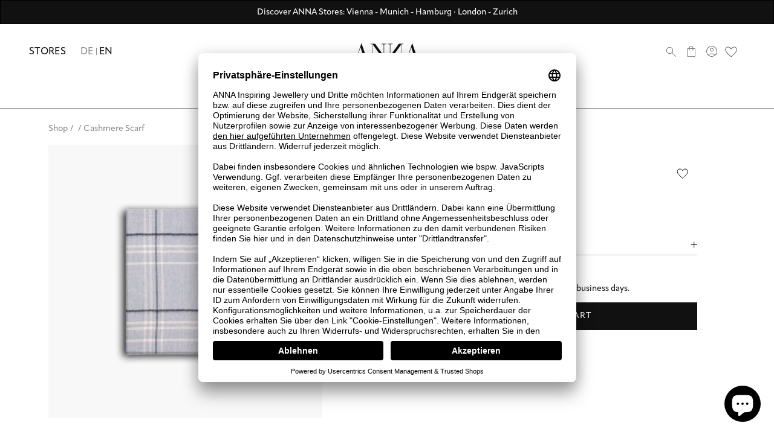

--- FILE ---
content_type: text/html; charset=utf-8
request_url: https://annaij.com/en-ch/products/glen-prince-scarf-cashmere-cs31
body_size: 174502
content:
<!doctype html>
<html class="no-js" lang="en">
  <head>
    <script id="pandectes-rules">
  /* PANDECTES-GDPR: DO NOT MODIFY AUTO GENERATED CODE OF THIS SCRIPT */
  
  window.PandectesSettings = {"store":{"plan":"plus","theme":"anna-theme-next/shopify","primaryLocale":"de","adminMode":false},"tsPublished":1687933125,"declaration":{"showPurpose":false,"showProvider":false,"showDateGenerated":false},"language":{"languageMode":"Multilingual","fallbackLanguage":"de","languageDetection":"browser","languagesSupported":["bg","hr","cs","da","nl","en","et","fi","fr","el","hu","ga","it","lv","lt","mt","pl","pt","ro","sk","sl","es","sv"]},"texts":{"managed":{"headerText":{"bg":"Ние уважаваме вашата поверителност","cs":"Respektujeme vaše soukromí","da":"Vi respekterer dit privatliv","de":"Wir respektieren deine Privatsphäre","el":"Σεβόμαστε το απόρρητό σας","en":"We respect your privacy","es":"Respetamos tu privacidad","et":"Austame teie privaatsust","fi":"Kunnioitamme yksityisyyttäsi","fr":"Nous respectons votre vie privée","ga":"Tá meas againn ar do phríobháideacht","hr":"Poštujemo vašu privatnost","hu":"Tiszteletben tartjuk az Ön személyes adatait","it":"Rispettiamo la tua privacy","lt":"Mes gerbiame jūsų privatumą","lv":"Mēs cienām jūsu privātumu","mt":"Aħna nirrispettaw il-privatezza tiegħek","nl":"We respecteren uw privacy","pl":"Szanujemy twoją prywatność","pt":"Nós respeitamos sua privacidade","ro":"Respectăm confidențialitatea dvs.","sk":"Rešpektujeme vaše súkromie","sl":"Spoštujemo vašo zasebnost","sv":"Vi respekterar din integritet"},"consentText":{"bg":"Този сайт използва \"бисквитки\" за по-добра функционалност.","cs":"Tato webová stránka používá cookies, aby vám umožnila co nejlepší zážitek z našich webových stránek.","da":"Vi anvender cookies for at sikre at vi giver dig den bedst mulige oplevelse af vores website.","de":"Diese Website verwendet Cookies, um sicherzustellen, dass Sie die beste Erfahrung auf unserer Website erhalten.","el":"Αυτός ο ιστότοπος χρησιμοποιεί cookies για να βελτιώσει την εμπειρία του χρήστη.","en":"This website uses cookies to ensure you get the best experience.","es":"Este sitio web utiliza cookies para garantizar que obtenga la mejor experiencia en nuestro sitio web.","et":"Meie veebileht kasutab parema kasutajakogemuse tagamiseks küpsiseid.","fi":"Verkkosivustollamme käytetään evästeitä käyttäjäkokemuksen parantamiseksi.","fr":"Ce site utilise des cookies pour vous garantir la meilleure expérience sur notre site.","ga":"Úsáideann an suíomh seo fianáin áitiúla chun taithí mhaith ar líne a thabhairt duit.","hr":"Ove internetske stranice koriste kolačiće (tzv. cookies) za pružanje boljeg korisničkog iskustva i funkcionalnosti.","hu":"Weboldalunkon a felhasználói élmény növelésének érdekében sütiket használunk.","it":"Utilizziamo i cookie per essere sicuri che tu possa avere la migliore esperienza sul nostro sito.","lt":"Siekdami užtikrinti geriausią Jūsų naršymo patirtį, šioje svetainėje naudojame slapukus (angl. cookies).","lv":"Lai nodrošinātu vislabāko If interneta lapas darbību, mēs izmantojam sīkdatnes.","mt":"Dan is-sit juża cookies biex itejjeb l-esperjenza tiegħek tal-ibbrawżjar.","nl":"Onze website maakt gebruik van cookies om u een optimale gebruikservaring te bieden.","pl":"Ta strona wykorzystuje pliki cookie dla lepszego działania serwisu.","pt":"O nosso website usa cookies para ajudar a melhorar a sua experiência de utilização.","ro":"Această pagină web folosește cookie-uri pentru a îmbunătăți experiența de navigare și a asigura funcționalițăți adiționale.","sk":"Pre zlepšovanie vášho zážitku na našich stránkach používame cookies.","sl":"Spletno mesto uporablja piškotke, s katerimi izboljšujemo uporabniško izkušnjo.","sv":"Den här webbplatsen använder cookies för att ge dig en bättre upplevelse av webbplatsen."},"dismissButtonText":{"bg":"Добре","cs":"OK","da":"Okay","de":"OK","el":"Εντάξει","en":"Ok","es":"Okay","et":"Okei","fi":"Kunnossa","fr":"D'accord","ga":"Ceart go leor","hr":"U redu","hu":"Rendben","it":"Ok","lt":"Gerai","lv":"Labi","mt":"Kollox sew","nl":"OK","pl":"Dobrze","pt":"Está bem","ro":"O.K","sk":"Ok","sl":"V redu","sv":"Ok"},"linkText":{"bg":"Научете повече","cs":"Více informací","da":"Læs mere","de":"Mehr erfahren","el":"Διαβάστε περισσότερα","en":"Learn more","es":"Leer más","et":"Rohkem infot","fi":"Lue lisää","fr":"En savoir plus","ga":"Léigh níos mó","hr":"Pročitaj više","hu":"További információ","it":"Scopri di più","lt":"Daugiau informacijos","lv":"Lasīt vairāk","mt":"Aktar informazzjoni","nl":"Meer info","pl":"Dowiedz się więcej","pt":"Saiba mais","ro":"Citeste mai mult","sk":"Viac informácií","sl":"Preberi več","sv":"Läs mer"},"imprintText":{"bg":"Отпечатък","cs":"Otisk","da":"Aftryk","de":"Impressum","el":"Αποτύπωμα","en":"Imprint","es":"Imprimir","et":"Imprint","fi":"Jälki","fr":"Imprimer","ga":"Imprint","hr":"Otisak","hu":"Impresszum","it":"Impronta","lt":"Įspaudas","lv":"Nospiedums","mt":"Imprint","nl":"Afdruk","pl":"Odcisk","pt":"Imprimir","ro":"Imprima","sk":"odtlačok","sl":"Odtis","sv":"Avtryck"},"preferencesButtonText":{"bg":"Предпочитания","cs":"Přednost","da":"Indstillinger","de":"Einstellungen","el":"Προτιμήσεις","en":"Preferences","es":"Preferencias","et":"Eelistused","fi":"Asetukset","fr":"Préférences","ga":"Sainroghanna","hr":"Postavke","hu":"preferenciák","it":"Preferenze","lt":"Nuostatos","lv":"Preferences","mt":"Preferenzi","nl":"Voorkeuren","pl":"Preferencje","pt":"Preferências","ro":"Preferințe","sk":"Preferencie","sl":"Nastavitve","sv":"Inställningar"},"allowButtonText":{"bg":"приемам","cs":"Přijmout","da":"Acceptere","de":"Akzeptieren","el":"Αποδέχομαι","en":"Accept","es":"Aceptar","et":"Nõus","fi":"Hyväksyä","fr":"J'accepte","ga":"Glac","hr":"Prihvatiti","hu":"Elfogad","it":"Accettare","lt":"Priimti","lv":"Piekrītu","mt":"Aċċetta","nl":"Aanvaarden","pl":"Zaakceptować","pt":"Aceitar","ro":"Accept","sk":"Súhlasiť","sl":"Sprejmi","sv":"Acceptera"},"denyButtonText":{"bg":"упадък","cs":"Pokles","da":"Afslå","de":"Ablehnen","el":"Απορρίπτω","en":"Decline","es":"Disminución","et":"Keelduge","fi":"Aleneminen","fr":"Déclin","ga":"Meath","hr":"Odbiti","hu":"Hanyatlás","it":"Declino","lt":"Atsisakyti","lv":"Atteikties","mt":"Tnaqqis","nl":"Afwijzen","pl":"Upadek","pt":"Declínio","ro":"Declin","sk":"Pokles","sl":"Zavrni","sv":"Neka"},"leaveSiteButtonText":{"bg":"Оставете този сайт","cs":"Opusťte tento web","da":"Forlad dette sted","de":"Verlasse diese Seite","el":"Αποχώρηση από αυτόν τον ιστότοπο","en":"Leave this site","es":"Dejar este sitio","et":"Lahkuge sellest saidist","fi":"Poistu tältä sivustolta","fr":"Quittez ce site","ga":"Fág an suíomh seo","hr":"Napustite ovu stranicu","hu":"Hagyja el ezt az oldalt","it":"Lascia questo sito","lt":"Palikite šią svetainę","lv":"Atstājiet šo vietni","mt":"Ħalli dan is-sit","nl":"Verlaat deze site","pl":"Opuść tę stronę","pt":"Sair deste site","ro":"Părăsește acest site","sk":"Opustiť túto stránku","sl":"Zapustite to spletno mesto","sv":"Lämna den här webbplatsen"},"cookiePolicyText":{"bg":"Политика за „бисквитките“","cs":"Zásady používání souborů cookie","da":"Cookie Policy","de":"Cookie-Richtlinie","el":"Πολιτική cookies","en":"Cookie policy","es":"Política de cookies","et":"Prääniku poliitika","fi":"Evästekäytäntö","fr":"Politique de cookie","ga":"Polasaí Fianán","hr":"Pravila kolačića","hu":"Cookie-házirend","it":"Gestione dei Cookie","lt":"Slapukų politika","lv":"Polityka Cookie","mt":"Politika dwar il-Cookie","nl":"Cookie beleid","pl":"Polityka Cookie","pt":"Política de Cookies","ro":"Politica cookie","sk":"Zásady používania súborov cookie","sl":"Politika piškotkov","sv":"Cookies policy"},"preferencesPopupTitleText":{"bg":"Изберете тип бисквитки, които приемате да използвате","cs":"Vyberte typ cookies, které přijímáte","da":"Vælg type cookies, du accepterer at bruge","de":"Zustimmungseinstellungen verwalten","el":"Επιλέξτε τον τύπο των cookies που αποδέχεστε χρησιμοποιώντας","en":"Manage consent preferences","es":"Elija el tipo de cookies que acepta usando","et":"Valige küpsiste tüüp, mida kasutate","fi":"Valitse evästeiden tyyppi, jonka hyväksyt","fr":"Choisissez le type de cookies que vous acceptez en utilisant","ga":"Roghnaigh cineál na bhfianán a nglacann tú leo agus tú ag úsáid","hr":"Odaberite vrstu kolačića koju prihvaćate","hu":"Válassza ki az Ön által elfogadott sütik típusát","it":"Scegli il tipo di cookie che accetti utilizzando","lt":"Pasirinkite slapukus, kuriuos sutinkate naudoti","lv":"Izvēlieties sīkdatņu veidu, kuru jūs piekrītat izmantot","mt":"Agħżel it-tip ta cookies li taċċetta li tuża","nl":"Kies het type cookies dat u accepteert","pl":"Wybierz rodzaj plików cookie, które akceptujesz","pt":"Escolha o tipo de cookies que você aceita usar","ro":"Alegeți tipul de cookie-uri pe care le acceptați să le utilizați","sk":"Vyberte typ cookies, s ktorými súhlasíte","sl":"Izberite vrsto piškotkov, ki jo uporabljate","sv":"Välj vilken typ av kakor du accepterar med"},"preferencesPopupIntroText":{"bg":"Когато посещавате някой уеб сайт, той може да съхранява или извлича информация във вашия браузър, най-вече под формата на бисквитки. Тази информация може да се отнася за вас, вашите предпочитания или вашето устройство и се използва най-вече за работа на сайта, както очаквате. Информацията обикновено не ви идентифицира пряко, но може да ви даде по-персонализирано уеб преживяване.","cs":"Když navštívíte jakýkoli web, může ukládat nebo načítat informace do vašeho prohlížeče, většinou ve formě cookies. Tyto informace se mohou týkat vás, vašich preferencí nebo zařízení a většinou se používají k tomu, aby web fungoval tak, jak očekáváte. Tyto informace vás obvykle přímo neidentifikují, ale mohou vám poskytnout více personalizovaný webový zážitek.","da":"Når du besøger et websted, kan det gemme eller hente oplysninger i din browser, mest i form af cookies. Disse oplysninger kan muligvis handle om dig, dine præferencer eller din enhed og bruges for det meste til at få webstedet til at fungere, som du forventer. Oplysningerne identificerer normalt ikke direkte dig, men de kan give dig en mere personlig weboplevelse.","de":"Wenn Sie eine Website besuchen, werden möglicherweise Informationen in Ihrem Browser gespeichert oder abgerufen, meist in Form von Cookies. Diese Informationen beziehen sich möglicherweise auf Sie, Ihre Einstellungen oder Ihr Gerät und werden hauptsächlich verwendet, damit die Website so funktioniert, wie Sie es erwarten. Die Informationen identifizieren Sie normalerweise nicht direkt, können Ihnen jedoch ein persönlicheres Web-Erlebnis bieten.","el":"Όταν επισκέπτεστε οποιονδήποτε ιστότοπο, ενδέχεται να αποθηκεύει ή να ανακτά πληροφορίες στο πρόγραμμα περιήγησής σας, κυρίως με τη μορφή cookie. Αυτές οι πληροφορίες μπορεί να αφορούν εσάς, τις προτιμήσεις σας ή τη συσκευή σας και χρησιμοποιούνται κυρίως για να λειτουργήσει ο ιστότοπος όπως περιμένετε. Οι πληροφορίες συνήθως δεν σας αναγνωρίζουν άμεσα, αλλά μπορούν να σας προσφέρουν μια πιο εξατομικευμένη εμπειρία ιστού.","en":"When you visit any web site, it may store or retrieve information on your browser, mostly in the form of cookies. This information might be about you, your preferences or your device and is mostly used to make the site work as you expect it to. The information does not usually directly identify you, but it can give you a more personalized web experience.","es":"Cuando visita un sitio web, puede almacenar o recuperar información de su navegador, principalmente en forma de cookies. Esta información puede estar relacionada con usted, sus preferencias o su dispositivo y se utiliza principalmente para operar el sitio como usted espera. La información generalmente no lo identifica directamente, pero puede brindarle una experiencia web más personalizada","et":"Kui külastate mõnda veebisaiti, võib see teie brauseris teavet salvestada või seda hankida, enamasti küpsiste kujul. See teave võib olla teie, teie eelistuste või seadme kohta ja seda kasutatakse enamasti saidi toimimiseks nii, nagu te eeldate. Teave ei tuvasta tavaliselt teid otseselt, kuid see võib anda teile isikupärasema veebikogemuse.","fi":"Kun vierailet millä tahansa verkkosivustolla, se saattaa tallentaa tai hakea tietoja selaimellasi, enimmäkseen evästeiden muodossa. Nämä tiedot saattavat olla sinusta, mieltymyksistäsi tai laitteestasi, ja niitä käytetään enimmäkseen sivuston toimimiseen odotettavissa olevalla tavalla. Tiedot eivät yleensä identifioi sinua suoraan, mutta ne voivat antaa sinulle yksilöllisemmän verkkokokemuksen.","fr":"Lorsque vous visitez un site Web, il peut stocker ou récupérer des informations sur votre navigateur, principalement sous forme de cookies. Ces informations peuvent concerner vous, vos préférences ou votre appareil et sont principalement utilisées pour faire fonctionner le site comme vous vous y attendez. Les informations ne vous identifient généralement pas directement, mais elles peuvent vous offrir une expérience Web plus personnalisée.","ga":"Nuair a thugann tú cuairt ar aon suíomh Gréasáin, féadfaidh sé faisnéis ar do bhrabhsálaí a stóráil nó a aisghabháil, i bhfoirm fianáin den chuid is mó. D’fhéadfadh an fhaisnéis seo a bheith fút féin, faoi do chuid sainroghanna nó faoi do ghléas agus úsáidtear í den chuid is mó chun go n-oibreodh an láithreán mar a bheifeá ag súil leis. De ghnáth ní aithníonn an fhaisnéis tú go díreach, ach féadann sé eispéireas gréasáin níos pearsantaithe a thabhairt duit.","hr":"Kada posjetite bilo koju web stranicu, ona može pohraniti ili preuzeti podatke na vašem pregledniku, uglavnom u obliku kolačića. Ove bi informacije mogle biti o vama, vašim preferencijama ili vašem uređaju, a najčešće se upotrebljavaju za rad web mjesta onako kako vi očekujete. Podaci se obično ne identificiraju izravno, ali mogu vam pružiti personaliziraniji web doživljaj.","hu":"Amikor bármely webhelyet felkeres, az információkat tárolhatja vagy visszakeresheti böngészőjében, főleg sütik formájában. Ez az információ lehet rólad, preferenciáiról vagy eszközéről, és leginkább arra szolgál, hogy a webhely úgy működjön, ahogyan azt elvárja. Az információk általában nem azonosítanak téged közvetlenül, de személyre szabottabb webélményt nyújthat.","it":"Quando si visita un sito Web, è possibile che vengano archiviate o recuperate informazioni sul browser, principalmente sotto forma di cookie. Queste informazioni potrebbero riguardare te, le tue preferenze o il tuo dispositivo e vengono utilizzate principalmente per far funzionare il sito come previsto. Le informazioni di solito non ti identificano direttamente, ma possono offrirti un'esperienza web più personalizzata.","lt":"Kai lankotės bet kurioje interneto svetainėje, ji gali saugoti arba nuskaityti informaciją jūsų naršyklėje, dažniausiai slapukų pavidalu. Ši informacija gali būti apie jus, jūsų nuostatas ar jūsų įrenginį ir dažniausiai naudojama tam, kad svetainė veiktų taip, kaip tikitės. Informacija paprastai jūsų tiesiogiai neidentifikuoja, tačiau ji gali suteikti asmeniškesnio interneto naudojimo.","lv":"Apmeklējot jebkuru vietni, tā var saglabāt vai iegūt informāciju jūsu pārlūkprogrammā, galvenokārt sīkdatņu veidā. Šī informācija varētu būt par jums, jūsu vēlmēm vai ierīci, un to galvenokārt izmanto, lai vietne darbotos tā, kā jūs to gaidāt. Informācija parasti jūs tieši neidentificē, taču tā var sniegt personalizētāku tīmekļa pieredzi.","mt":"Meta żżur kwalunkwe sit web, hija tista taħżen jew tikseb informazzjoni fuq il-browser tiegħek, l-aktar fil-forma ta cookies. Din l-informazzjoni tista tkun dwarek, il-preferenzi tiegħek jew it-tagħmir tiegħek u tintuża l-aktar biex tagħmel is-sit jaħdem kif tistenna. L-informazzjoni normalment ma tidentifikax direttament inti, imma tista tagħtik esperjenza tal-web aktar personalizzata.","nl":"Wanneer u een website bezoekt, kan deze informatie in uw browser opslaan of ophalen, meestal in de vorm van cookies. Deze informatie kan over u, uw voorkeuren of uw apparaat gaan en wordt meestal gebruikt om de site te laten werken zoals u verwacht. De informatie identificeert u meestal niet direct, maar kan u een meer gepersonaliseerde webervaring bieden.","pl":"Gdy odwiedzasz dowolną stronę internetową, może ona przechowywać lub odzyskiwać informacje w przeglądarce, głównie w postaci plików cookie. Informacje te mogą dotyczyć Ciebie, Twoich preferencji lub urządzenia i są głównie wykorzystywane do tego, aby strona działała zgodnie z oczekiwaniami. Informacje zwykle nie identyfikują bezpośrednio użytkownika, ale mogą zapewnić bardziej spersonalizowane korzystanie z Internetu.","pt":"Quando você visita qualquer site, ele pode armazenar ou recuperar informações no seu navegador, principalmente na forma de cookies. Essas informações podem ser sobre você, suas preferências ou seu dispositivo e são usadas principalmente para fazer o site funcionar como você espera. As informações geralmente não o identificam diretamente, mas podem oferecer uma experiência na web mais personalizada.","ro":"Când vizitați orice site web, acesta poate stoca sau prelua informații pe browserul dvs., mai ales sub formă de cookie-uri. Aceste informații ar putea fi despre dvs., preferințele dvs. sau dispozitivul dvs. și sunt utilizate mai ales pentru a face site-ul să funcționeze așa cum vă așteptați. De obicei, informațiile nu vă identifică direct, dar vă pot oferi o experiență web mai personalizată.","sk":"Keď navštívite akúkoľvek webovú stránku, môže ukladať alebo získavať informácie vo vašom prehliadači, väčšinou vo forme súborov cookie. Tieto informácie sa môžu týkať vás, vašich preferencií alebo vášho zariadenia a väčšinou sa používajú na to, aby stránka fungovala podľa očakávaní. Tieto informácie vás zvyčajne priamo neidentifikujú, ale môžu vám poskytnúť prispôsobenejší webový zážitok.","sl":"Ko obiščete katero koli spletno mesto, lahko v vašem brskalniku shranjuje ali pridobi podatke, večinoma v obliki piškotkov. Te informacije se lahko nanašajo na vas, vaše nastavitve ali vašo napravo in se večinoma uporabljajo za to, da spletno mesto deluje tako, kot pričakujete. Informacije vas običajno ne identificirajo, vendar vam lahko nudijo bolj prilagojeno spletno izkušnjo.","sv":"När du besöker någon webbplats kan den lagra eller hämta information i din webbläsare, oftast i form av kakor. Denna information kan handla om dig, dina preferenser eller din enhet och används mest för att få webbplatsen att fungera som du förväntar dig att göra. Informationen identifierar dig vanligtvis inte direkt, men den kan ge dig en mer personlig webbupplevelse."},"preferencesPopupCloseButtonText":{"bg":"Близо","cs":"Zavřít","da":"Tæt","de":"Schließen","el":"Κλείσε","en":"Close","es":"Cerrar","et":"Sulge","fi":"kiinni","fr":"Fermer","ga":"Dún","hr":"Zatvoriti","hu":"Bezárás","it":"Vicino","lt":"Uždaryti","lv":"Aizveriet","mt":"Qrib","nl":"Sluiten","pl":"Blisko","pt":"Fechar","ro":"Închide","sk":"Zavrieť","sl":"Zapri","sv":"Stäng"},"preferencesPopupAcceptAllButtonText":{"bg":"Приемам всичко","cs":"Přijmout vše","da":"Accepter alle","de":"Alle akzeptieren","el":"Αποδοχή όλων","en":"Accept all","es":"Aceptar todo","et":"Nõus kõik","fi":"Hyväksy kaikki","fr":"Accepter tout","ga":"Glac le gach","hr":"Prihvatiti sve","hu":"Mindent elfogad","it":"Accettare tutto","lt":"Priimti viską","lv":"Pieņemt visus","mt":"Aċċetta kollox","nl":"Accepteer alles","pl":"Akceptuj wszystkie","pt":"Aceitar tudo","ro":"Accepta toate","sk":"Prijať všetko","sl":"Sprejmi vse","sv":"Acceptera alla"},"preferencesPopupRejectAllButtonText":{"bg":"Отхвърлете всички","cs":"Odmítnout vše","da":"Afvis alle","de":"Alles ablehnen","el":"Απόρριψη όλων","en":"Reject all","es":"Rechazar todo","et":"Lükka kõik tagasi","fi":"Hylkää kaikki","fr":"Tout rejeter","ga":"Diúltaigh go léir","hr":"Odbacite sve","hu":"Mindent elutasít","it":"Rifiuta tutto","lt":"Atmesti visus","lv":"Noraidīt visus","mt":"Irrifjuta kollox","nl":"Alles afwijzen","pl":"Odrzuć wszystko","pt":"Rejeitar tudo","ro":"Respingeți toate","sk":"Odmietnuť všetko","sl":"Zavrni vse","sv":"Avvisa allt"},"preferencesPopupSaveButtonText":{"bg":"Запазване на предпочитанията и изход","cs":"Uložit předvolby a ukončit","da":"Gem præferencer og exit","de":"Einstellungen speichern und beenden","el":"Αποθήκευση προτιμήσεων και έξοδος","en":"Save preferences & exit","es":"Guardar preferencias y salir","et":"Salvestage eelistused ja väljuge","fi":"Tallenna asetukset ja poistu","fr":"Enregistrer les préférences et quitter","ga":"Sábháil sainroghanna & scoir","hr":"Spremite postavke i izađite","hu":"Beállítások mentése és kilépés","it":"Salva preferenze ed esci","lt":"Išsaugoti nuostatas ir išeiti","lv":"Saglabājiet preferences un izejiet","mt":"Iffranka l-preferenzi u toħroġ","nl":"Sla voorkeuren op en sluit af","pl":"Zapisz preferencje i wyjdź","pt":"Salvar preferências e sair","ro":"Salvați preferințele și ieșiți","sk":"Uložte predvoľby a ukončite program","sl":"Shranite nastavitve in zapustite","sv":"Spara inställningar och avsluta"},"accessSectionTitleText":{"bg":"Преносимост на данните","cs":"Přenos dat","da":"Dataportabilitet","de":"Data Portability","el":"Φορητότητα δεδομένων","en":"Data portability","es":"Portabilidad de datos","et":"Andmete teisaldatavus","fi":"Tietojen siirrettävyys","fr":"Portabilité des données","ga":"Iniomparthacht sonraí","hr":"Prijenos podataka","hu":"Adatok hordozhatósága","it":"Portabilità dei dati","lt":"Duomenų perkeliamumas","lv":"Datu pārnesamība","mt":"Portabbiltà tad-dejta","nl":"Gegevensportabiliteit","pl":"Możliwość przenoszenia danych","pt":"Portabilidade de dados","ro":"Portabilitatea datelor","sk":"Prenos dát","sl":"Prenosljivost podatkov","sv":"Dataportabilitet"},"accessSectionParagraphText":{"bg":"Имате право да имате достъп до вашите данни по всяко време.","cs":"Máte právo mít kdykoli přístup ke svým údajům.","da":"Du har til enhver tid ret til at få adgang til dine data.","de":"You have the right to be able to access your personal data at any time. This includes your account information, your order records as well as any GDPR related requests you have made so far. You have the right to request a full report of your data.","el":"Έχετε το δικαίωμα να έχετε πρόσβαση στα δεδομένα σας ανά πάσα στιγμή.","en":"You have the right to request access to your data at any time.","es":"Tiene derecho a poder acceder a sus datos en cualquier momento.","et":"Teil on õigus oma andmetele igal ajal juurde pääseda.","fi":"Sinulla on oikeus päästä käsiksi tietoihisi milloin tahansa.","fr":"Vous avez le droit de pouvoir accéder à vos données à tout moment.","ga":"Tá sé de cheart agat a bheith in ann rochtain a fháil ar do chuid sonraí ag am ar bith.","hr":"Imate pravo pristupiti svojim podacima u bilo kojem trenutku.","hu":"Önnek joga van ahhoz, hogy bármikor hozzáférhessen adataihoz.","it":"Hai il diritto di poter accedere ai tuoi dati in qualsiasi momento.","lt":"Jūs turite teisę bet kuriuo metu pasiekti savo duomenis.","lv":"Jums ir tiesības jebkurā laikā piekļūt saviem datiem.","mt":"Int għandek id-dritt li tkun tista 'taċċessa d-dejta tiegħek fi kwalunkwe ħin.","nl":"U heeft te allen tijde het recht om uw gegevens in te zien.","pl":"W każdej chwili masz prawo dostępu do swoich danych.","pt":"Você tem o direito de acessar seus dados a qualquer momento.","ro":"Aveți dreptul de a vă putea accesa datele în orice moment.","sk":"Máte právo mať kedykoľvek prístup k svojim údajom.","sl":"Imate pravico, da lahko kadar koli dostopate do svojih podatkov.","sv":"Du har rätt att när som helst få tillgång till dina uppgifter."},"rectificationSectionTitleText":{"bg":"Поправяне на данни","cs":"Oprava dat","da":"Rettelse af data","de":"Data Rectification","el":"Διόρθωση δεδομένων","en":"Data Rectification","es":"Rectificación de datos","et":"Andmete parandamine","fi":"Tietojen oikaisu","fr":"Rectification des données","ga":"Ceartú Sonraí","hr":"Ispravljanje podataka","hu":"Adatjavítás","it":"Rettifica dei dati","lt":"Duomenų taisymas","lv":"Datu labošana","mt":"Rettifika tad-Dejta","nl":"Gegevens rectificatie","pl":"Sprostowanie danych","pt":"Retificação de Dados","ro":"Rectificarea datelor","sk":"Oprava údajov","sl":"Popravek podatkov","sv":"Rättelse av data"},"rectificationSectionParagraphText":{"bg":"Имате право да поискате актуализиране на вашите данни, когато смятате, че е подходящо.","cs":"Máte právo požádat o aktualizaci svých údajů, kdykoli to považujete za vhodné.","da":"Du har ret til at anmode om, at dine data opdateres, når du synes, det er passende.","de":"You have the right to request your data to be updated whenever you think it is appropriate.","el":"Έχετε το δικαίωμα να ζητήσετε την ενημέρωση των δεδομένων σας όποτε το κρίνετε κατάλληλο.","en":"You have the right to request your data to be updated whenever you think it is appropriate.","es":"Tienes derecho a solicitar la actualización de tus datos siempre que lo creas oportuno.","et":"Teil on õigus nõuda oma andmete uuendamist alati, kui peate seda asjakohaseks.","fi":"Sinulla on oikeus pyytää tietojesi päivittämistä aina, kun pidät sitä tarpeellisena.","fr":"Vous avez le droit de demander la mise à jour de vos données chaque fois que vous le jugez approprié.","ga":"Tá sé de cheart agat a iarraidh go ndéanfar do chuid sonraí a nuashonrú aon uair a mheasann tú go bhfuil siad oiriúnach.","hr":"Imate pravo zatražiti ažuriranje vaših podataka kad god mislite da je to prikladno.","hu":"Jogában áll kérni adatainak frissítését, amikor úgy gondolja, hogy ez megfelelő.","it":"Hai il diritto di richiedere l'aggiornamento dei tuoi dati ogni volta che lo ritieni opportuno.","lt":"Jūs turite teisę reikalauti, kad jūsų duomenys būtų atnaujinami, kai tik manote, kad tai yra tinkama.","lv":"Jums ir tiesības pieprasīt, lai jūsu dati tiktu atjaunināti, kad vien uzskatāt, ka tie ir piemēroti.","mt":"Int għandek id-dritt li titlob li d-dejta tiegħek tiġi aġġornata kull meta taħseb li hija xierqa.","nl":"U hebt het recht om te vragen dat uw gegevens worden bijgewerkt wanneer u dat nodig acht.","pl":"Masz prawo zażądać aktualizacji swoich danych, ilekroć uznasz to za stosowne.","pt":"Você tem o direito de solicitar que seus dados sejam atualizados sempre que considerar apropriado.","ro":"Aveți dreptul de a solicita actualizarea datelor dvs. ori de câte ori credeți că este adecvat.","sk":"Máte právo požiadať o aktualizáciu svojich údajov, kedykoľvek to považujete za vhodné.","sl":"Imate pravico zahtevati, da se vaši podatki posodobijo, kadar koli menite, da je to primerno.","sv":"Du har rätt att begära att dina uppgifter uppdateras när du tycker att det är lämpligt."},"erasureSectionTitleText":{"bg":"Право да бъдеш забравен","cs":"Právo být zapomenut","da":"Ret til at blive glemt","de":"Right to be Forgotten","el":"Δικαίωμα να ξεχαστείς","en":"Right to be forgotten","es":"Derecho al olvido","et":"Õigus olla unustatud","fi":"Oikeus tulla unohdetuksi","fr":"Droit à l'oubli","ga":"Ceart go ndéanfaí dearmad ort","hr":"Pravo na zaborav","hu":"Az elfelejtés joga","it":"Diritto all'oblio","lt":"Teisė būti pamirštam","lv":"Tiesības tikt aizmirstam","mt":"Dritt li tintesa","nl":"Recht om vergeten te worden","pl":"Prawo do bycia zapomnianym","pt":"Direito de ser esquecido","ro":"Dreptul de a fi uitat","sk":"Právo byť zabudnutý","sl":"Pravica do pozabe","sv":"Rätt att bli bortglömd"},"erasureSectionParagraphText":{"bg":"Имате право да поискате всичките си данни да бъдат изтрити. След това вече няма да имате достъп до профила си.","cs":"Máte právo požádat o vymazání všech vašich údajů. Poté již nebudete mít přístup ke svému účtu.","da":"Du har ret til at bede alle dine data om at blive slettet. Derefter har du ikke længere adgang til din konto.","de":"Use this option if you want to remove your personal and other data from our store. Keep in mind that this process will delete your account, so you will no longer be able to access or use it anymore.","el":"Έχετε το δικαίωμα να ζητήσετε τη διαγραφή όλων των δεδομένων σας. Μετά από αυτό, δεν θα έχετε πλέον πρόσβαση στον λογαριασμό σας.","en":"You have the right to ask all your data to be erased. After that, you will no longer be able to access your account.","es":"Tiene derecho a solicitar la eliminación de todos sus datos. Después de eso, ya no podrá acceder a su cuenta.","et":"Teil on õigus nõuda kõigi oma andmete kustutamist. Pärast seda ei pääse te enam oma kontole juurde.","fi":"Sinulla on oikeus pyytää, että kaikki tietosi poistetaan. Tämän jälkeen et voi enää käyttää tiliäsi.","fr":"Vous avez le droit de demander que toutes vos données soient effacées. Après cela, vous ne pourrez plus accéder à votre compte.","ga":"Tá sé de cheart agat a iarraidh go scriosfaí do chuid sonraí go léir. Ina dhiaidh sin, ní bheidh tú in ann rochtain a fháil ar do chuntas a thuilleadh.","hr":"Imate pravo zatražiti brisanje svih svojih podataka. Nakon toga više nećete moći pristupiti svom računu.","hu":"Önnek joga van kérni minden adatának törlését. Ezt követően már nem férhet hozzá fiókjához.","it":"Hai il diritto di chiedere la cancellazione di tutti i tuoi dati. Dopodiché, non sarai più in grado di accedere al tuo account.","lt":"Jūs turite teisę reikalauti, kad visi jūsų duomenys būtų ištrinti. Po to nebegalėsite pasiekti savo paskyros.","lv":"Jums ir tiesības lūgt dzēst visus savus datus. Pēc tam jūs vairs nevarēsit piekļūt savam kontam.","mt":"Int għandek id-dritt li titlob li d-dejta kollha tiegħek titħassar. Wara dan, ma tkunx tista 'tibqa' taċċessa l-kont tiegħek.","nl":"U heeft het recht om al uw gegevens te laten wissen. Daarna heeft u geen toegang meer tot uw account.","pl":"Masz prawo zażądać usunięcia wszystkich swoich danych. Po tym czasie nie będziesz już mieć dostępu do swojego konta.","pt":"Você tem o direito de solicitar que todos os seus dados sejam apagados. Depois disso, você não poderá mais acessar sua conta.","ro":"Aveți dreptul să solicitați ștergerea tuturor datelor dvs. După aceea, nu veți mai putea accesa contul dvs.","sk":"Máte právo požiadať o vymazanie všetkých svojich údajov. Potom už nebudete mať prístup k svojmu účtu.","sl":"Imate pravico zahtevati izbris vseh vaših podatkov. Po tem ne boste več mogli dostopati do svojega računa.","sv":"Du har rätt att be alla dina data raderas. Efter det kommer du inte längre att kunna komma åt ditt konto."},"declIntroText":{"bg":"Ние използваме бисквитки, за да оптимизираме функционалността на уебсайта, да анализираме ефективността и да ви предоставим персонализирано изживяване. Някои бисквитки са от съществено значение за правилното функциониране на уебсайта. Тези бисквитки не могат да бъдат деактивирани. В този прозорец можете да управлявате вашите предпочитания за бисквитки.","cs":"Soubory cookie používáme k optimalizaci funkčnosti webu, analýze výkonu a poskytování personalizovaného zážitku. Některé soubory cookie jsou nezbytné pro správné fungování a fungování webových stránek. Tyto soubory cookie nelze zakázat. V tomto okně můžete spravovat své preference souborů cookie.","da":"Vi bruger cookies til at optimere hjemmesidens funktionalitet, analysere ydeevnen og give dig en personlig oplevelse. Nogle cookies er nødvendige for at få hjemmesiden til at fungere og fungere korrekt. Disse cookies kan ikke deaktiveres. I dette vindue kan du administrere dine præferencer for cookies.","de":"Wir verwenden Cookies, um die Funktionalität der Website zu optimieren, die Leistung zu analysieren und Ihnen ein personalisiertes Erlebnis zu bieten. Einige Cookies sind für den ordnungsgemäßen Betrieb der Website unerlässlich. Diese Cookies können nicht deaktiviert werden. In diesem Fenster können Sie Ihre Präferenzen für Cookies verwalten.","el":"Χρησιμοποιούμε cookies για να βελτιστοποιήσουμε τη λειτουργικότητα του ιστότοπου, να αναλύσουμε την απόδοση και να σας παρέχουμε εξατομικευμένη εμπειρία. Ορισμένα cookies είναι απαραίτητα για τη σωστή λειτουργία και λειτουργία του ιστότοπου. Αυτά τα cookies δεν μπορούν να απενεργοποιηθούν. Σε αυτό το παράθυρο μπορείτε να διαχειριστείτε τις προτιμήσεις σας για τα cookies.","en":"We use cookies to optimize website functionality, analyze the performance, and provide personalized experience to you. Some cookies are essential to make the website operate and function correctly. Those cookies cannot be disabled. In this window you can manage your preference of cookies.","es":"Usamos cookies para optimizar la funcionalidad del sitio web, analizar el rendimiento y brindarle una experiencia personalizada. Algunas cookies son esenciales para que el sitio web funcione y funcione correctamente. Esas cookies no se pueden deshabilitar. En esta ventana puede gestionar su preferencia de cookies.","et":"Kasutame küpsiseid, et optimeerida veebisaidi funktsionaalsust, analüüsida toimivust ja pakkuda teile isikupärastatud kogemust. Mõned küpsised on veebisaidi korrektseks toimimiseks ja toimimiseks hädavajalikud. Neid küpsiseid ei saa keelata. Selles aknas saate hallata küpsiste eelistusi.","fi":"Käytämme evästeitä optimoidaksemme verkkosivuston toimivuutta, analysoidaksemme suorituskykyä ja tarjotaksemme sinulle henkilökohtaisen käyttökokemuksen. Jotkut evästeet ovat välttämättömiä, jotta sivusto toimisi ja toimisi oikein. Näitä evästeitä ei voi poistaa käytöstä. Tässä ikkunassa voit hallita evästeasetuksiasi.","fr":"Nous utilisons des cookies pour optimiser les fonctionnalités du site Web, analyser les performances et vous offrir une expérience personnalisée. Certains cookies sont indispensables au bon fonctionnement et au bon fonctionnement du site Web. Ces cookies ne peuvent pas être désactivés. Dans cette fenêtre, vous pouvez gérer vos préférences en matière de cookies.","ga":"Bainimid úsáid as fianáin chun feidhmiúlacht an tsuímh Ghréasáin a bharrfheabhsú, chun anailís a dhéanamh ar fheidhmíocht, agus chun taithí phearsantaithe a sholáthar duit. Tá roinnt fianáin riachtanach chun an suíomh Gréasáin a oibriú agus feidhmiú i gceart. Ní féidir na fianáin sin a dhíchumasú. Sa fhuinneog seo is féidir leat do rogha fianáin a bhainistiú.","hr":"Koristimo kolačiće za optimizaciju funkcionalnosti web stranice, analizu performansi i pružanje personaliziranog iskustva za vas. Neki su kolačići neophodni za ispravno funkcioniranje web stranice. Ti se kolačići ne mogu onemogućiti. U ovom prozoru možete upravljati svojim postavkama kolačića.","hu":"Cookie-kat használunk a webhely működésének optimalizálására, a teljesítmény elemzésére és személyre szabott élmény biztosítására. Egyes cookie-k elengedhetetlenek a weboldal megfelelő működéséhez és működéséhez. Ezeket a sütiket nem lehet letiltani. Ebben az ablakban kezelheti a cookie-k beállításait.","it":"Utilizziamo i cookie per ottimizzare la funzionalità del sito Web, analizzare le prestazioni e fornire un&#39;esperienza personalizzata all&#39;utente. Alcuni cookie sono essenziali per far funzionare e funzionare correttamente il sito web. Questi cookie non possono essere disabilitati. In questa finestra puoi gestire le tue preferenze sui cookie.","lt":"Naudojame slapukus siekdami optimizuoti svetainės funkcionalumą, analizuoti našumą ir suteikti jums asmeninę patirtį. Kai kurie slapukai yra būtini, kad svetainė veiktų ir tinkamai veiktų. Šių slapukų negalima išjungti. Šiame lange galite valdyti slapukų pasirinkimą.","lv":"Mēs izmantojam sīkfailus, lai optimizētu vietnes funkcionalitāti, analizētu veiktspēju un sniegtu jums personalizētu pieredzi. Dažas sīkdatnes ir būtiskas, lai vietne darbotos un darbotos pareizi. Šos sīkfailus nevar atspējot. Šajā logā varat pārvaldīt savu izvēli sīkfailiem.","mt":"Aħna nużaw cookies biex inottimizzaw il-funzjonalità tal-websajt, nanalizzaw il-prestazzjoni, u nipprovdulek esperjenza personalizzata. Xi cookies huma essenzjali biex il-websajt topera u tiffunzjona b&#39;mod korrett. Dawk il-cookies ma jistgħux jiġu diżattivati. F&#39;din it-tieqa tista&#39; timmaniġġja l-preferenza tiegħek ta&#39; cookies.","nl":"We gebruiken cookies om de functionaliteit van de website te optimaliseren, de prestaties te analyseren en u een gepersonaliseerde ervaring te bieden. Sommige cookies zijn essentieel om de website goed te laten werken en correct te laten functioneren. Die cookies kunnen niet worden uitgeschakeld. In dit venster kunt u uw voorkeur voor cookies beheren.","pl":"Używamy plików cookie, aby optymalizować funkcjonalność witryny, analizować wydajność i zapewniać spersonalizowane wrażenia. Niektóre pliki cookie są niezbędne, aby strona działała i działała poprawnie. Tych plików cookie nie można wyłączyć. W tym oknie możesz zarządzać swoimi preferencjami dotyczącymi plików cookies.","pt":"Usamos cookies para otimizar a funcionalidade do site, analisar o desempenho e fornecer uma experiência personalizada para você. Alguns cookies são essenciais para que o site funcione e funcione corretamente. Esses cookies não podem ser desativados. Nesta janela pode gerir a sua preferência de cookies.","ro":"Folosim cookie-uri pentru a optimiza funcționalitatea site-ului web, pentru a analiza performanța și pentru a vă oferi o experiență personalizată. Unele cookie-uri sunt esențiale pentru ca site-ul să funcționeze și să funcționeze corect. Aceste cookie-uri nu pot fi dezactivate. În această fereastră vă puteți gestiona preferințele de cookie-uri.","sk":"Súbory cookie používame na optimalizáciu funkčnosti webových stránok, analýzu výkonu a poskytovanie prispôsobeného zážitku. Niektoré súbory cookie sú nevyhnutné na správne fungovanie a fungovanie webovej stránky. Tieto súbory cookie nemožno zakázať. V tomto okne môžete spravovať preferencie súborov cookie.","sl":"Piškotke uporabljamo za optimizacijo funkcionalnosti spletnega mesta, analizo delovanja in zagotavljanje prilagojene izkušnje. Nekateri piškotki so bistveni za pravilno delovanje in delovanje spletne strani. Teh piškotkov ni mogoče onemogočiti. V tem oknu lahko upravljate svoje nastavitve piškotkov.","sv":"Vi använder cookies för att optimera webbplatsens funktionalitet, analysera prestandan och ge dig en personlig upplevelse. Vissa cookies är nödvändiga för att webbplatsen ska fungera och fungera korrekt. Dessa cookies kan inte inaktiveras. I det här fönstret kan du hantera dina preferenser för cookies."}},"categories":{"strictlyNecessaryCookiesTitleText":{"bg":"Строго необходими бисквитки","cs":"Přísně nutné soubory cookie","da":"Strengt nødvendige cookies","de":"Streng notwendige Cookies","el":"Απολύτως απαραίτητα cookies","en":"Strictly necessary cookies","es":"Cookies estrictamente necesarias","et":"Rangelt vajalikud küpsised","fi":"Pakolliset evästeet","fr":"Cookies strictement nécessaires","ga":"Fianáin atá riachtanach go géar","hr":"Strogo potrebni kolačići","hu":"Szigorúan szükséges sütik","it":"Cookie strettamente necessari","lt":"Griežtai būtini slapukai","lv":"Stingri nepieciešami sīkfaili","mt":"Cookies strettament meħtieġa","nl":"Strikt noodzakelijke cookies","pl":"Niezbędne pliki cookie","pt":"Cookies estritamente necessários","ro":"Cookie-uri strict necesare","sk":"Prísne potrebné súbory cookie","sl":"Strogo potrebni piškotki","sv":"Strikt nödvändiga kakor"},"functionalityCookiesTitleText":{"bg":"Функционални бисквитки","cs":"Funkční soubory cookie","da":"Funktionalitet cookies","de":"Funktionscookies","el":"Cookies λειτουργικότητας","en":"Functionality cookies","es":"Cookies de funcionalidad","et":"Funktsionaalsuse küpsised","fi":"Toimintoevästeet","fr":"Cookies de fonctionnalité","ga":"Fianáin feidhmiúlacht","hr":"Kolačići funkcionalnosti","hu":"Funkcionális sütik","it":"Cookie di funzionalità","lt":"Funkcionalumo slapukai","lv":"Funkcionalitātes sīkfaili","mt":"Cookies tal-funzjonalità","nl":"Functionaliteitscookies","pl":"Funkcjonalne pliki cookie","pt":"Cookies de funcionalidade","ro":"Cookie-uri de funcționalitate","sk":"Funkčné súbory cookie","sl":"Piškotki funkcionalnosti","sv":"Funktionalitetskakor"},"performanceCookiesTitleText":{"bg":"Бисквитки за ефективност","cs":"Soubory cookie výkonu","da":"Performance cookies","de":"Leistungscookies","el":"Cookies απόδοσης","en":"Performance cookies","es":"Cookies de rendimiento","et":"Performance küpsised","fi":"Suorituskykyevästeet","fr":"Cookies de performance","ga":"Fianáin feidhmíochta","hr":"Kolačići performansi","hu":"Teljesítmény sütik","it":"Cookie prestazionali","lt":"Spektaklio slapukai","lv":"Izpildījuma sīkdatnes","mt":"Cookies ta ’prestazzjoni","nl":"Prestatiecookies","pl":"Wydajne pliki cookie","pt":"Cookies de desempenho","ro":"Cookie-uri performante","sk":"Výkonové cookies","sl":"Piškotki uspešnosti","sv":"Prestanda cookies"},"targetingCookiesTitleText":{"bg":"Насочване на бисквитки","cs":"Cílení cookies","da":"Målretning af cookies","de":"Cookies ausrichten","el":"Στόχευση cookie","en":"Targeting cookies","es":"Cookies de orientación","et":"Küpsiste sihtimine","fi":"Kohdentaminen evästeet","fr":"Cibler les cookies","ga":"Ag díriú ar fhianáin","hr":"Ciljanje kolačića","hu":"Célzási sütik","it":"Cookie di targeting","lt":"Tiksliniai slapukai","lv":"Mērķtiecīgas sīkdatnes","mt":"Cookies li jimmiraw","nl":"Gerichte cookies","pl":"Docelowe pliki cookie","pt":"Cookies de segmentação","ro":"Cookie-uri de direcționare","sk":"Zacielenie na súbory cookie","sl":"Ciljanje piškotkov","sv":"Inriktning av kakor"},"unclassifiedCookiesTitleText":{"bg":"Некласифицирани бисквитки","cs":"Nezařazené cookies","da":"Ikke-klassificerede cookies","de":"Nicht klassifizierte Cookies","el":"Μη ταξινομημένα cookie","en":"Unclassified cookies","es":"Cookies sin clasificar","et":"Klassifitseerimata küpsised","fi":"Luokittelemattomat evästeet","fr":"Cookies non classés","ga":"Fianáin neamhrangaithe","hr":"Nerazvrstani kolačići","hu":"Besorolás nélküli sütik","it":"Cookie non classificati","lt":"Neklasifikuoti slapukai","lv":"Neklasificēti sīkfaili","mt":"Cookies mhux klassifikati","nl":"Niet-geclassificeerde cookies","pl":"Niesklasyfikowane pliki cookie","pt":"Cookies não classificados","ro":"Cookie-uri neclasificate","sk":"Nezaradené súbory cookie","sl":"Nerazvrščeni piškotki","sv":"Oklassificerade kakor"},"strictlyNecessaryCookiesDescriptionText":{"bg":"Тези бисквитки са от съществено значение, за да ви позволят да се движите из уебсайта и да използвате неговите функции, като например достъп до защитени зони на уебсайта. Без тези услуги за бисквитки, които сте поискали, като кошници за пазаруване или електронно таксуване, не могат да бъдат предоставени.","cs":"Tyto soubory cookie jsou nezbytné k tomu, aby vám umožnily pohybovat se po webu a používat jeho funkce, například přístup k zabezpečeným oblastem webu. Bez těchto souborů cookie, které jste požadovali, jako jsou nákupní koše nebo elektronická fakturace, nelze poskytovat.","da":"Disse cookies er vigtige for at gøre det muligt for dig at bevæge dig rundt på webstedet og bruge dets funktioner, såsom adgang til sikre områder af webstedet. Uden disse cookies-tjenester, du har bedt om, såsom indkøbskurve eller e-fakturering, kan det ikke leveres.","de":"Diese Cookies sind unerlässlich, damit Sie sich auf der Website bewegen und deren Funktionen nutzen können, z. B. den Zugriff auf sichere Bereiche der Website. Ohne diese von Ihnen angeforderten Cookies können keine Dienste wie Einkaufskörbe oder elektronische Abrechnung bereitgestellt werden.","el":"Αυτά τα cookies είναι απαραίτητα για να μπορέσετε να μετακινηθείτε στον ιστότοπο και να χρησιμοποιήσετε τις δυνατότητές του, όπως η πρόσβαση σε ασφαλείς περιοχές του ιστότοπου. Χωρίς αυτές τις υπηρεσίες cookies που έχετε ζητήσει, όπως καλάθια αγορών ή ηλεκτρονική χρέωση, δεν παρέχονται.","en":"These cookies are essential in order to enable you to move around the website and use its features, such as accessing secure areas of the website. Without these cookies services you have asked for, like shopping baskets or e-billing, cannot be provided.","es":"Estas cookies son esenciales para permitirle moverse por el sitio web y utilizar sus funciones, como acceder a áreas seguras del sitio web. Sin estas cookies, los servicios que ha solicitado, como cestas de compras o facturación electrónica, no se pueden proporcionar.","et":"Need küpsised on olulised selleks, et saaksite veebisaidil liikuda ja kasutada selle funktsioone, näiteks pääseda juurde veebisaidi turvalistele aladele. Ilma nende küpsisteta pole teie pakutavaid teenuseid, näiteks ostukorve või e-arveid, pakkuda.","fi":"Nämä evästeet ovat välttämättömiä, jotta voit liikkua verkkosivustolla ja käyttää sen ominaisuuksia, kuten pääsyä verkkosivuston suojatuille alueille. Ilman näitä evästeitä palveluja, kuten ostoskoria tai sähköistä laskutusta, ei voida tarjota.","fr":"Ces cookies sont essentiels pour vous permettre de vous déplacer sur le site Web et d'utiliser ses fonctionnalités, telles que l'accès à des zones sécurisées du site Web. Sans ces cookies, les services que vous avez demandés, comme les paniers d'achat ou la facturation électronique, ne peuvent pas être fournis.","ga":"Tá na fianáin seo riachtanach d’fhonn a chur ar do chumas bogadh timpeall an láithreáin ghréasáin agus a ghnéithe a úsáid, mar shampla rochtain a fháil ar chodanna slána den láithreán gréasáin. Ní féidir na seirbhísí fianáin a d’iarr tú, cosúil le ciseáin siopadóireachta nó r-bhilleáil, a sholáthar.","hr":"Ovi su kolačići neophodni kako biste se mogli kretati po web mjestu i koristiti njegove značajke, poput pristupa sigurnim područjima web mjesta. Bez ovih kolačića usluga koje ste zatražili, poput košarica za kupnju ili e-naplate, ne mogu se pružiti.","hu":"Ezek a sütik elengedhetetlenek ahhoz, hogy lehetővé tegyék a weboldalon való mozgást és annak funkcióinak használatát, például a webhely biztonságos területeinek elérését. Ezeknek a sütiknek a nélkül nem tudnak nyújtani az Ön által igényelt szolgáltatásokat, például bevásárlókosarak vagy e-számlázás.","it":"Questi cookie sono essenziali per consentire all'utente di spostarsi all'interno del sito Web e utilizzare le sue funzionalità, come l'accesso ad aree sicure del sito Web. Senza questi cookie i servizi richiesti, come i cestini della spesa o la fatturazione elettronica, non possono essere forniti.","lt":"Šie slapukai yra būtini tam, kad galėtumėte judėti svetainėje ir naudotis jos funkcijomis, pavyzdžiui, patekti į saugias svetainės sritis. Be šių slapukų paslaugų, tokių kaip pirkinių krepšeliai ar el. Sąskaitos, neįmanoma suteikti.","lv":"Šīs sīkdatnes ir būtiskas, lai jūs varētu pārvietoties pa vietni un izmantot tās funkcijas, piemēram, piekļūt drošām vietnes vietām. Bez šiem sīkdatņu pakalpojumiem, piemēram, iepirkšanās groziņus vai e-rēķinus, jūs nevarēsit sniegt pakalpojumus.","mt":"Dawn il-cookies huma essenzjali sabiex jgħinuk tiċċaqlaq madwar il-websajt u tuża l-karatteristiċi tagħha, bħall-aċċess għal żoni siguri tal-websajt. Mingħajr dawn is-servizzi tal-cookies li tlabt, bħal basktijiet tax-xiri jew kontijiet elettroniċi, ma jkunux jistgħu jiġu pprovduti.","nl":"Deze cookies zijn essentieel om u in staat te stellen op de website te navigeren en de functies ervan te gebruiken, zoals toegang tot beveiligde delen van de website. Zonder deze cookies kunnen services waar u om hebt gevraagd, zoals winkelmandjes of e-facturering, niet worden geleverd.","pl":"Te pliki cookie są niezbędne, aby umożliwić Ci poruszanie się po witrynie i korzystanie z jej funkcji, takich jak dostęp do bezpiecznych obszarów witryny. Bez tych plików cookie nie można zapewnić usług, o które prosiłeś, takich jak koszyki zakupów lub e-fakturowanie.","pt":"Esses cookies são essenciais para permitir que você se desloque pelo site e use seus recursos, como acessar áreas seguras do site. Sem esses cookies, os serviços solicitados, como cestas de compras ou faturamento eletrônico, não podem ser fornecidos.","ro":"Aceste cookie-uri sunt esențiale pentru a vă permite să vă deplasați pe site și să utilizați caracteristicile acestuia, cum ar fi accesarea unor zone sigure ale acestuia. Fără aceste cookie-uri pe care le-ați solicitat, cum ar fi coșurile de cumpărături sau facturarea electronică, nu pot fi furnizate.","sk":"Tieto súbory cookie sú nevyhnutné na to, aby vám umožnili pohybovať sa po webovej stránke a používať jej funkcie, napríklad prístup k zabezpečeným oblastiam webovej stránky. Bez týchto súborov cookie, ktoré ste požadovali, ako sú nákupné koše alebo elektronická fakturácia, nie je možné poskytnúť.","sl":"Ti piškotki so bistveni, da se lahko premikate po spletnem mestu in uporabljate njegove funkcije, kot je dostop do varnih območij spletnega mesta. Brez teh piškotkov, ki ste jih zaprosili, kot so nakupovalne košare ali e-računi, ni mogoče zagotoviti.","sv":"Dessa kakor är viktiga för att du ska kunna flytta runt på webbplatsen och använda dess funktioner, till exempel åtkomst till säkra områden på webbplatsen. Utan dessa cookies kan du inte ha några tjänster som korgar eller e-fakturering."},"functionalityCookiesDescriptionText":{"bg":"Тези бисквитки позволяват на уебсайта да запомни избора, който правите (като вашето потребителско име, език или региона, в който се намирате) и предоставя подобрени, по-лични функции. Например, уебсайт може да бъде в състояние да ви предостави местни доклади за времето или новини за трафика, като съхранява в бисквитката региона, в който се намирате в момента. Тези бисквитки могат да се използват и за запомняне на промените, които сте направили в размера на текста, шрифтовете и други части на уеб страниците, които можете да персонализирате. Те могат да се използват и за предоставяне на услуги, които сте поискали, като например гледане на видео или коментар в блог. Информацията, която тези бисквитки събират, може да бъде анонимна и те не могат да проследяват вашата активност при сърфиране в други уебсайтове.","cs":"Tyto soubory cookie umožňují webu zapamatovat si vaše rozhodnutí (například vaše uživatelské jméno, jazyk nebo oblast, ve které se nacházíte) a poskytují vylepšené a více osobní funkce. Například web vám může poskytnout místní zprávy o počasí nebo dopravní zprávy uložením v cookie oblasti, ve které se momentálně nacházíte. Tyto soubory cookie lze také použít k zapamatování změn velikosti textu, písem a dalších částí webových stránek, které lze přizpůsobit. Mohou být také použity k poskytování služeb, o které jste požádali, jako je sledování videa nebo komentování blogu. Informace, které tyto soubory cookie shromažďují, mohou být anonymizovány a nemohou sledovat vaše prohlížení na jiných webech.","da":"Disse cookies giver webstedet mulighed for at huske de valg, du foretager (f.eks. Dit brugernavn, sprog eller det område, du befinder dig i) og giver forbedrede, mere personlige funktioner. For eksempel kan et websted muligvis give dig lokale vejrrapporter eller trafiknyheder ved at gemme i en cookie det område, hvor du i øjeblikket befinder dig. Disse cookies kan også bruges til at huske ændringer, du har foretaget i tekststørrelse, skrifttyper og andre dele af websider, som du kan tilpasse. De kan også bruges til at levere tjenester, du har bedt om, såsom at se en video eller kommentere på en blog. De oplysninger, disse cookies indsamler, kan anonymiseres, og de kan ikke spore din browseaktivitet på andre websteder.","de":"Mit diesen Cookies kann sich die Website an Ihre Auswahl erinnern (z. B. Ihren Benutzernamen, Ihre Sprache oder die Region, in der Sie sich befinden) und erweiterte, persönlichere Funktionen bereitstellen. Beispielsweise kann eine Website Ihnen möglicherweise lokale Wetterberichte oder Verkehrsnachrichten bereitstellen, indem Sie die Region, in der Sie sich gerade befinden, in einem Cookie speichern. Diese Cookies können auch verwendet werden, um Änderungen zu speichern, die Sie an Textgröße, Schriftarten und anderen Teilen von Webseiten vorgenommen haben, die Sie anpassen können. Sie können auch verwendet werden, um Dienste bereitzustellen, nach denen Sie gefragt haben, z. B. das Ansehen eines Videos oder das Kommentieren eines Blogs. Die Informationen, die diese Cookies sammeln, sind möglicherweise anonymisiert und können Ihre Browsing-Aktivitäten auf anderen Websites nicht verfolgen.","el":"Αυτά τα cookie επιτρέπουν στον ιστότοπο να θυμάται τις επιλογές που κάνετε (όπως το όνομα χρήστη, τη γλώσσα ή την περιοχή στην οποία βρίσκεστε) και παρέχει βελτιωμένες, πιο προσωπικές δυνατότητες. Για παράδειγμα, ένας ιστότοπος μπορεί να σας παρέχει τοπικές αναφορές καιρού ή ειδήσεις σχετικά με την κυκλοφορία αποθηκεύοντας σε ένα cookie την περιοχή στην οποία βρίσκεστε αυτήν τη στιγμή. Αυτά τα cookies μπορούν επίσης να χρησιμοποιηθούν για να θυμούνται τις αλλαγές που έχετε κάνει στο μέγεθος κειμένου, τις γραμματοσειρές και άλλα μέρη των ιστοσελίδων που μπορείτε να προσαρμόσετε. Μπορούν επίσης να χρησιμοποιηθούν για την παροχή υπηρεσιών που έχετε ζητήσει, όπως παρακολούθηση βίντεο ή σχολιασμός ιστολογίου. Οι πληροφορίες που συλλέγουν αυτά τα cookie ενδέχεται να είναι ανώνυμες και δεν μπορούν να παρακολουθούν τη δραστηριότητα περιήγησής σας σε άλλους ιστότοπους.","en":"These cookies allow the website to remember choices you make (such as your user name, language or the region you are in) and provide enhanced, more personal features. For instance, a website may be able to provide you with local weather reports or traffic news by storing in a cookie the region in which you are currently located. These cookies can also be used to remember changes you have made to text size, fonts and other parts of web pages that you can customise. They may also be used to provide services you have asked for such as watching a video or commenting on a blog. The information these cookies collect may be anonymised and they cannot track your browsing activity on other websites.","es":"Estas cookies permiten que el sitio web recuerde las elecciones que realice (como su nombre de usuario, idioma o la región en la que se encuentra) y brinde funciones mejoradas y más personales. Por ejemplo, un sitio web puede proporcionarle informes meteorológicos locales o noticias de tráfico almacenando en una cookie la región en la que se encuentra actualmente. Estas cookies también se pueden usar para recordar los cambios que ha realizado en el tamaño del texto, las fuentes y otras partes de las páginas web que puede personalizar. También se pueden usar para proporcionar servicios que haya solicitado, como ver un video o comentar en un blog. La información que recopilan estas cookies puede ser anónima y no pueden rastrear su actividad de navegación en otros sitios web.","et":"Need küpsised võimaldavad veebisaidil meeles pidada teie tehtud valikuid (näiteks teie kasutajanimi, keel või piirkond, kus viibite) ja pakuvad täiustatud, isikupärasemaid funktsioone. Näiteks võib veebisait pakkuda teile kohalikke ilmateateid või liiklusuudiseid, salvestades küpsisesse piirkonna, kus te praegu asute. Neid küpsiseid saab kasutada ka selleks, et meeles pidada tehtud muudatusi teksti suuruses, fontites ja muudes veebilehtede osades, mida saate kohandada. Neid võib kasutada ka teie taotletud teenuste osutamiseks, näiteks video vaatamiseks või ajaveebi kommenteerimiseks. Nende küpsiste kogutav teave võib olla anonüümseks muudetud ja nad ei saa teie teiste veebisaitide sirvimistegevust jälgida.","fi":"Nämä evästeet antavat verkkosivustolle muistaa tekemäsi valinnat (kuten käyttäjänimen, kielen tai alueen, jossa olet) ja tarjoavat parannettuja, henkilökohtaisempia ominaisuuksia. Esimerkiksi verkkosivusto voi pystyä toimittamaan sinulle paikallisia säätiedotteita tai liikenneuutisia tallentamalla evästeeseen alueen, jolla olet tällä hetkellä. Näitä evästeitä voidaan käyttää myös muistamaan muutokset, jotka olet tehnyt tekstin kokoon, fontteihin ja muihin verkkosivujen osiin, joita voit mukauttaa. Niitä voidaan käyttää myös tarjoamiesi palveluiden tarjoamiseen, kuten videon katsomiseen tai blogin kommentointiin. Näiden evästeiden keräämät tiedot voivat olla nimettömiä, ja ne eivät voi seurata selailutoimintaasi muilla verkkosivustoilla.","fr":"Ces cookies permettent au site Web de se souvenir des choix que vous faites (comme votre nom d'utilisateur, votre langue ou la région dans laquelle vous vous trouvez) et offrent des fonctionnalités améliorées et plus personnelles. Par exemple, un site Web peut être en mesure de vous fournir des bulletins météorologiques locaux ou des informations sur le trafic en stockant dans un cookie la région dans laquelle vous vous trouvez actuellement. Ces cookies peuvent également être utilisés pour mémoriser les modifications que vous avez apportées à la taille du texte, aux polices et à d'autres parties des pages Web que vous pouvez personnaliser. Ils peuvent également être utilisés pour fournir des services que vous avez demandés, comme regarder une vidéo ou commenter un blog. Les informations que ces cookies collectent peuvent être anonymisées et ils ne peuvent pas suivre votre activité de navigation sur d'autres sites Web.","ga":"Ligeann na fianáin seo don láithreán gréasáin cuimhneamh ar na roghanna a dhéanann tú (mar shampla d’ainm úsáideora, do theanga nó an réigiún ina bhfuil tú) agus soláthraíonn siad gnéithe feabhsaithe, níos pearsanta. Mar shampla, d’fhéadfadh suíomh Gréasáin tuairiscí aimsire áitiúla nó nuacht tráchta a sholáthar duit trí an réigiún ina bhfuil tú lonnaithe faoi láthair a stóráil i bhfianán. Is féidir na fianáin seo a úsáid freisin chun cuimhneamh ar athruithe a rinne tú ar mhéid téacs, clónna agus codanna eile de leathanaigh ghréasáin is féidir leat a shaincheapadh. Féadfar iad a úsáid freisin chun seirbhísí a d’iarr tú a sholáthar, mar shampla féachaint ar fhíseán nó trácht a dhéanamh ar bhlag. D’fhéadfadh an fhaisnéis a bhailíonn na fianáin seo a bheith gan ainm agus ní féidir leo do ghníomhaíocht brabhsála a rianú ar láithreáin ghréasáin eile.","hr":"Ovi kolačići omogućavaju web mjestu da pamti vaše odabire (poput vašeg korisničkog imena, jezika ili regije u kojoj se nalazite) te pružaju poboljšane, osobnije značajke. Na primjer, web mjesto može vam pružiti lokalne vremenske izvještaje ili vijesti o prometu pohranjivanjem u kolačić regiju u kojoj se trenutno nalazite. Ovi se kolačići mogu koristiti i za pamćenje promjena koje ste napravili u veličini teksta, fontovima i ostalim dijelovima web stranica koje možete prilagoditi. Također se mogu koristiti za pružanje usluga koje ste tražili, poput gledanja videa ili komentiranja na blogu. Podaci koje ovi kolačići prikupljaju mogu se anonimiti i ne mogu pratiti vašu aktivnost pregledavanja na drugim web mjestima.","hu":"Ezek a sütik lehetővé teszik a weboldal számára, hogy emlékezzen az Ön által elvégzett választásokra (például a felhasználónevére, a nyelvére vagy a régióra, ahol tartózkodik), és továbbfejlesztett, személyesebb szolgáltatásokat nyújt. Például egy webhely helyi időjárási jelentéseket vagy forgalmi híreket biztosíthat Önnek, ha egy sütibe tárolja azt a régiót, amelyben jelenleg tartózkodik. Ezek a sütik arra is felhasználhatók, hogy emlékezzenek a szöveg méretére, betűtípusaira és a testreszabható weboldalak egyéb részeire elvégzett változásokra. Használhatók olyan szolgáltatások nyújtására is, amelyeket kért, például egy videó megnézésére vagy egy blog kommentálására. A sütik által gyűjtött információk névtelenné válhatnak, és nem tudják követni az Ön böngészési tevékenységét más webhelyeken.","it":"Questi cookie consentono al sito Web di ricordare le scelte effettuate (come il nome utente, la lingua o la regione in cui ci si trova) e forniscono funzionalità avanzate e più personali. Ad esempio, un sito Web potrebbe essere in grado di fornire bollettini meteorologici locali o notizie sul traffico memorizzando in un cookie la regione in cui ci si trova attualmente. Questi cookie possono anche essere utilizzati per ricordare le modifiche apportate alla dimensione del testo, ai caratteri e ad altre parti delle pagine Web che è possibile personalizzare. Possono anche essere utilizzati per fornire servizi richiesti, come guardare un video o commentare un blog. Le informazioni raccolte da questi cookie possono essere rese anonime e non possono tracciare la tua attività di navigazione su altri siti Web.","lt":"Šie slapukai leidžia svetainei atsiminti jūsų pasirinktus sprendimus (pvz., Jūsų vartotojo vardą, kalbą ar regioną, kuriame esate) ir teikia patobulintas, asmeniškesnes funkcijas. Pvz., Svetainė gali suteikti jums vietos orų pranešimus ar eismo naujienas, laikydama slapuke regioną, kuriame šiuo metu esate. Šie slapukai taip pat gali būti naudojami įsimenant teksto dydžio, šriftų ir kitų tinklalapių, kuriuos galite tinkinti, pakeitimus. Jie taip pat gali būti naudojami teikiant paslaugas, kurių paprašėte, pavyzdžiui, žiūrėti vaizdo įrašą ar komentuoti tinklaraštį. Šių slapukų renkama informacija gali būti anonimizuota ir jie negali sekti jūsų naršymo veiklos kitose svetainėse.","lv":"Šīs sīkdatnes ļauj vietnei atcerēties jūsu izdarīto izvēli (piemēram, jūsu lietotājvārdu, valodu vai reģionu, kurā atrodaties) un nodrošina uzlabotas, personiskākas funkcijas. Piemēram, vietne, iespējams, var jums sniegt vietējos laika apstākļu ziņojumus vai satiksmes ziņas, sīkdatnē uzglabājot reģionu, kurā jūs šobrīd atrodaties. Šīs sīkdatnes var izmantot arī, lai atcerētos jūsu veiktās izmaiņas teksta lielumā, fontos un citās Web lapu daļās, kuras varat pielāgot. Tos var izmantot arī tādu pakalpojumu sniegšanai, kurus esat pieprasījis, piemēram, skatīties video vai komentēt emuāru. Šo sīkdatņu apkopotā informācija var būt anonīma, un tās nevar izsekot jūsu pārlūkošanas darbībām citās vietnēs.","mt":"Dawn il-cookies jippermettu lill-websajt tiftakar l-għażliet li tagħmel (bħall-isem tal-utent, il-lingwa jew ir-reġjun li fih) u tipprovdi karatteristiċi msaħħa u aktar personali. Pereżempju, websajt tista 'tkun kapaċi jipprovdulek rapporti tat-temp lokali jew aħbarijiet tat-traffiku billi taħżen cookie fir-reġjun li fih attwalment tinsab. Dawn il-cookies jistgħu jintużaw ukoll biex tiftakar il-bidliet li tkun għamilt fid-daqs tat-test, il-fonts u partijiet oħra tal-paġni tal-web li tista 'tippersonalizza. Jistgħu jintużaw ukoll biex jipprovdu servizzi li tlabt bħalma jaraw vidjo jew jikkummentaw fuq blog. L-informazzjoni li dawn il-cookies jiġbru jistgħu jiġu anonimizzati u ma jistgħux isegwu l-attività ta 'browsing tiegħek fuq websajts oħra.","nl":"Met deze cookies kan de website de keuzes die u maakt onthouden (zoals uw gebruikersnaam, taal of de regio waarin u zich bevindt) en verbeterde, persoonlijkere functies bieden. Een website kan u bijvoorbeeld voorzien van lokale weerberichten of verkeersinformatie door in een cookie de regio op te slaan waarin u zich momenteel bevindt. Deze cookies kunnen ook worden gebruikt om te onthouden welke wijzigingen u heeft aangebracht in de tekstgrootte, lettertypen en andere delen van webpagina's die u kunt aanpassen. Ze kunnen ook worden gebruikt om services te leveren waar u om hebt gevraagd, zoals het bekijken van een video of het reageren op een blog. De informatie die deze cookies verzamelen, kan geanonimiseerd zijn en ze kunnen uw browse-activiteit op andere websites niet volgen.","pl":"Te pliki cookie pozwalają witrynie zapamiętać dokonane przez ciebie wybory (takie jak nazwa użytkownika, język lub region, w którym się znajdujesz) i zapewniają ulepszone, bardziej osobiste funkcje. Na przykład witryna internetowa może udostępniać lokalne prognozy pogody lub informacje o ruchu drogowym, przechowując w pliku cookie region, w którym aktualnie się znajdujesz. Te pliki cookie mogą również służyć do zapamiętywania wprowadzonych zmian rozmiaru tekstu, czcionek i innych części stron internetowych, które można dostosować. Mogą być również wykorzystywane do świadczenia usług, o które prosiłeś, takich jak oglądanie wideo lub komentowanie na blogu. Informacje gromadzone przez te pliki cookie mogą być zanonimizowane i nie mogą śledzić Twojej aktywności przeglądania na innych stronach internetowych.","pt":"Esses cookies permitem que o site se lembre das escolhas que você faz (como nome de usuário, idioma ou região em que se encontra) e forneça recursos aprimorados e mais pessoais. Por exemplo, um site pode fornecer relatórios meteorológicos locais ou notícias de trânsito, armazenando em um cookie a região em que você está atualmente. Esses cookies também podem ser usados ​​para lembrar as alterações feitas no tamanho do texto, fontes e outras partes das páginas da Web que você pode personalizar. Eles também podem ser usados ​​para fornecer serviços solicitados, como assistir a um vídeo ou comentar em um blog. As informações coletadas por esses cookies podem ser anônimas e não podem rastrear sua atividade de navegação em outros sites.","ro":"Aceste cookie-uri permit site-ului web să își amintească alegerile pe care le faceți (cum ar fi numele de utilizator, limba sau regiunea în care vă aflați) și oferă funcții îmbunătățite și mai personale. De exemplu, un site web poate să vă furnizeze rapoarte meteo locale sau știri de trafic stocând într-un cookie regiunea în care vă aflați în prezent. Aceste cookie-uri pot fi folosite și pentru a vă aminti modificările pe care le-ați făcut la dimensiunea textului, fonturile și alte părți ale paginilor web pe care le puteți personaliza. De asemenea, pot fi utilizate pentru a furniza servicii pe care le-ați solicitat, cum ar fi vizionarea unui videoclip sau comentarea unui blog. Informațiile pe care le colectează aceste cookie-uri pot fi anonimizate și nu vă pot urmări activitatea de navigare pe alte site-uri web.","sk":"Tieto súbory cookie umožňujú webovej stránke zapamätať si výber (napríklad vaše užívateľské meno, jazyk alebo oblasť, v ktorej sa nachádzate) a poskytujú vylepšené a osobnejšie funkcie. Napríklad webová stránka vám môže poskytnúť miestne správy o počasí alebo dopravné správy uložením oblasti cookie, v ktorej sa práve nachádzate, do súboru cookie. Tieto súbory cookie sa dajú použiť aj na zapamätanie zmien vo veľkosti textu, písiem a iných častiach webových stránok, ktoré môžete prispôsobiť. Môžu sa tiež použiť na poskytovanie služieb, o ktoré ste požiadali, napríklad na pozeranie videa alebo komentovanie blogu. Informácie, ktoré tieto súbory cookie zhromažďujú, môžu byť anonymizované a nemôžu sledovať vašu aktivitu prehliadania na iných webových stránkach.","sl":"Ti piškotki spletnemu mestu omogočajo, da si zapomni izbire (kot so vaše uporabniško ime, jezik ali regija, v kateri ste) in nudijo izboljšane, bolj osebne funkcije. Na primer, na spletnem mestu vam lahko pošlje lokalna vremenska poročila ali prometne novice, tako da shrani v piškotek regijo, v kateri se trenutno nahajate. Ti piškotki se lahko uporabljajo tudi za zapomnitev sprememb velikosti besedila, pisav in drugih delov spletnih strani, ki jih lahko prilagodite. Uporabljajo se lahko tudi za zagotavljanje storitev, ki ste jih zaprosili, na primer za ogled videoposnetka ali komentarje na blogu. Podatki, ki jih ti piškotki zbirajo, se lahko anonimizirajo in ne morejo slediti vaši dejavnosti brskanja na drugih spletnih mestih.","sv":"Dessa cookies tillåter webbplatsen att komma ihåg val du gör (till exempel ditt användarnamn, språk eller regionen du befinner dig i) och ger förbättrade, mer personliga funktioner. Till exempel kan en webbplats kunna ge dig lokala väderrapporter eller trafiknyheter genom att lagra i en cookie den region där du för närvarande befinner dig. Dessa kakor kan också användas för att komma ihåg ändringar du har gjort i textstorlek, teckensnitt och andra delar av webbsidor som du kan anpassa. De kan också användas för att tillhandahålla tjänster du har bett om, till exempel att titta på en video eller kommentera på en blogg. Informationen som dessa cookies samlar in kan anonymiseras och de kan inte spåra din surfaktivitet på andra webbplatser."},"performanceCookiesDescriptionText":{"bg":"Тези бисквитки събират информация за това как посетителите използват уебсайт, например на кои страници посещават посетителите най-често и ако получават съобщения за грешки от уеб страници. Тези бисквитки не събират информация, която идентифицира посетител. Цялата информация, която тези бисквитки събират, е обобщена и следователно анонимна. Използва се само за подобряване на работата на уебсайта.","cs":"Tyto soubory cookie shromažďují informace o tom, jak návštěvníci používají web, například o tom, na které stránky návštěvníci nejčastěji chodí a zda dostávají chybové zprávy z webových stránek. Tyto soubory cookie neshromažďují informace, které identifikují návštěvníka. Všechny informace, které tyto soubory cookie shromažďují, jsou agregovány, a proto jsou anonymní. Používá se pouze ke zlepšení fungování webu.","da":"Disse cookies indsamler oplysninger om, hvordan besøgende bruger et websted, for eksempel hvilke sider de besøgende ofte besøger, og hvis de får fejlmeddelelser fra websider. Disse cookies indsamler ikke oplysninger, der identificerer en besøgende. Al information disse cookies indsamler er samlet og derfor anonym. Det bruges kun til at forbedre, hvordan et websted fungerer.","de":"Diese Cookies sammeln Informationen darüber, wie Besucher eine Website nutzen, beispielsweise welche Seiten Besucher am häufigsten besuchen und ob sie Fehlermeldungen von Webseiten erhalten. Diese Cookies sammeln keine Informationen, die einen Besucher identifizieren. Alle Informationen, die diese Cookies sammeln, sind aggregiert und daher anonym. Es wird nur verwendet, um die Funktionsweise einer Website zu verbessern.","el":"Αυτά τα cookie συλλέγουν πληροφορίες σχετικά με τον τρόπο με τον οποίο οι επισκέπτες χρησιμοποιούν έναν ιστότοπο, για παράδειγμα σε ποιες σελίδες επισκέπτονται συχνότερα οι επισκέπτες και εάν λαμβάνουν μηνύματα σφάλματος από ιστοσελίδες. Αυτά τα cookie δεν συλλέγουν πληροφορίες που προσδιορίζουν έναν επισκέπτη. Όλες οι πληροφορίες που συλλέγουν αυτά τα cookie είναι συγκεντρωτικές και επομένως ανώνυμες. Χρησιμοποιείται μόνο για τη βελτίωση του τρόπου λειτουργίας ενός ιστότοπου.","en":"These cookies collect information about how visitors use a website, for instance which pages visitors go to most often, and if they get error messages from web pages. These cookies don’t collect information that identifies a visitor. All information these cookies collect is aggregated and therefore anonymous. It is only used to improve how a website works.","es":"Estas cookies recopilan información sobre cómo los visitantes usan un sitio web, por ejemplo, qué páginas visitan los visitantes con más frecuencia y si reciben mensajes de error de las páginas web. Estas cookies no recopilan información que identifique a un visitante. Toda la información que recopilan estas cookies es agregada y, por lo tanto, anónima. Solo se usa para mejorar el funcionamiento de un sitio web.","et":"Need küpsised koguvad teavet selle kohta, kuidas külastajad veebisaiti kasutavad, näiteks millistele lehtedele nad kõige sagedamini lähevad, ja kui nad saavad veebilehtedelt tõrketeateid. Need küpsised ei kogu teavet, mis tuvastab külastaja. Kogu teave, mida need küpsised koguvad, on koondatud ja seetõttu anonüümne. Seda kasutatakse ainult veebisaidi toimimise parandamiseks.","fi":"Nämä evästeet keräävät tietoja siitä, kuinka kävijät käyttävät verkkosivustoa, esimerkiksi millä sivuilla kävijät käyvät useimmiten, ja jos he saavat virheilmoituksia verkkosivuilta. Nämä evästeet eivät kerää tietoja, jotka tunnistavat vierailijan. Kaikki nämä evästeet keräävät tiedot on koottu ja siten anonyymi. Sitä käytetään vain verkkosivuston toiminnan parantamiseen.","fr":"Ces cookies collectent des informations sur la façon dont les visiteurs utilisent un site Web, par exemple les pages que les visiteurs consultent le plus souvent et s'ils reçoivent des messages d'erreur des pages Web. Ces cookies ne collectent pas d'informations permettant d'identifier un visiteur. Toutes les informations collectées par ces cookies sont agrégées et donc anonymes. Il est uniquement utilisé pour améliorer le fonctionnement d'un site Web.","ga":"Bailíonn na fianáin seo faisnéis faoin gcaoi a n-úsáideann cuairteoirí suíomh Gréasáin, mar shampla na leathanaigh a dtéann cuairteoirí orthu go minic, agus má fhaigheann siad teachtaireachtaí earráide ó leathanaigh ghréasáin. Ní bhailíonn na fianáin seo faisnéis a shainaithníonn cuairteoir. Tá an fhaisnéis uile a bhailíonn na fianáin seo comhiomlánaithe agus mar sin gan ainm. Ní úsáidtear é ach chun feabhas a chur ar an gcaoi a n-oibríonn suíomh Gréasáin.","hr":"Ti kolačići prikupljaju podatke o tome kako posjetitelji koriste web mjesto, na primjer, koje stranice posjetitelji najčešće posjećuju, te ako s web stranica dobivaju poruke o pogrešci. Ovi kolačići ne prikupljaju podatke koji identificiraju posjetitelja. Svi podaci koje ovi kolačići prikupljaju su sažeti i stoga su anonimni. Koristi se samo za poboljšanje rada web mjesta.","hu":"Ezek a sütik információkat gyűjtenek arról, hogy a látogatók hogyan használják a weboldalt, például hogy mely oldalakon látogatják meg a látogatókat leggyakrabban, és ha weblapokról hibaüzeneteket kapnak. Ezek a sütik nem gyűjtik a látogató azonosító információit. A sütik által összegyűjtött összes információ összesítve van, tehát névtelen. Csak arra szolgál, hogy javítsák a weboldal működését.","it":"Questi cookie raccolgono informazioni su come i visitatori utilizzano un sito Web, ad esempio a quali pagine accedono più spesso i visitatori e se ricevono messaggi di errore da pagine Web. Questi cookie non raccolgono informazioni che identificano un visitatore. Tutte le informazioni raccolte da questi cookie sono aggregate e quindi anonime. Viene utilizzato solo per migliorare il funzionamento di un sito Web.","lt":"Šie slapukai renka informaciją apie tai, kaip lankytojai naudojasi svetaine, pavyzdžiui, kuriuose puslapiuose lankytojai lankosi dažniausiai, ir jei iš tinklalapių gauna klaidų pranešimus. Šie slapukai nerenka lankytoją identifikuojančios informacijos. Visa šių slapukų renkama informacija yra suvestinė ir todėl anonimiška. Jis naudojamas tik siekiant pagerinti svetainės veikimą.","lv":"Šīs sīkdatnes apkopo informāciju par to, kā apmeklētāji izmanto vietni, piemēram, kurās lapās apmeklētāji apmeklē visbiežāk, un par to, vai viņi no Web lapām saņem kļūdas ziņojumus. Šīs sīkdatnes neapkopo informāciju, kas identificē apmeklētāju. Visa informācija, ko šīs sīkdatnes vāc, ir apkopota un tāpēc anonīma. To izmanto tikai vietnes darbības uzlabošanai.","mt":"Dawn il-cookies jiġbru informazzjoni dwar kif il-viżitaturi jużaw websajt, pereżempju liema paġni jmorru l-viżitaturi ħafna drabi, u jekk jirċievu messaġġi ta 'żball minn paġni tal-web. Dawn il-cookies ma jiġbrux informazzjoni li tidentifika viżitatur. L-informazzjoni kollha li dawn il-cookies jiġbru hija aggregata u għalhekk anonima. Jintuża biss biex itejjeb kif taħdem websajt.","nl":"Deze cookies verzamelen informatie over hoe bezoekers een website gebruiken, bijvoorbeeld naar welke pagina's bezoekers het vaakst gaan en of ze foutmeldingen krijgen van webpagina's. Deze cookies verzamelen geen informatie die een bezoeker identificeert. Alle informatie die deze cookies verzamelen, is geaggregeerd en daarom anoniem. Het wordt alleen gebruikt om de werking van een website te verbeteren.","pl":"Te pliki cookie zbierają informacje o tym, w jaki sposób odwiedzający korzystają ze strony internetowej, na przykład, które strony odwiedzają najczęściej i czy otrzymują komunikaty o błędach ze stron internetowych. Te pliki cookie nie zbierają informacji identyfikujących użytkownika. Wszystkie informacje gromadzone przez te pliki cookie są agregowane, a zatem anonimowe. Służy wyłącznie do poprawy działania strony internetowej.","pt":"Esses cookies coletam informações sobre como os visitantes usam um site, por exemplo, para quais páginas os visitantes acessam com mais frequência e se recebem mensagens de erro das páginas da web. Esses cookies não coletam informações que identificam um visitante. Todas as informações que esses cookies coletam são agregadas e, portanto, anônimas. É usado apenas para melhorar o funcionamento de um site.","ro":"Aceste cookie-uri colectează informații despre modul în care vizitatorii folosesc un site web, de exemplu, la paginile care vizitează cel mai des vizitatorii și dacă primesc mesaje de eroare din paginile web. Aceste cookie-uri nu colectează informații care identifică un vizitator. Toate informațiile pe care le colectează aceste cookie-uri sunt agregate și, prin urmare, anonime. Este folosit doar pentru a îmbunătăți modul în care funcționează un site web.","sk":"Tieto súbory cookie zhromažďujú informácie o tom, ako návštevníci používajú webovú stránku, napríklad na ktoré stránky návštevníci najčastejšie prichádzajú a či dostanú chybové hlásenia z webových stránok. Tieto súbory cookie nezhromažďujú informácie, ktoré identifikujú návštevníka. Všetky informácie, ktoré tieto cookies zhromažďujú, sú agregované, a preto anonymné. Používa sa iba na zlepšenie fungovania webovej stránky.","sl":"Ti piškotki zbirajo informacije o tem, kako obiskovalci uporabljajo spletno mesto, na primer, katere strani obiskovalci najpogosteje obiskujejo, in če od spletnih strani dobijo sporočila o napaki. Ti piškotki ne zbirajo podatkov, ki bi identificirali obiskovalca. Vsi podatki, ki jih ti piškotki zbirajo, so združeni in zato anonimni. Uporablja se samo za izboljšanje delovanja spletnega mesta.","sv":"Dessa kakor samlar in information om hur besökare använder en webbplats, till exempel vilka sidor besökare besöker oftast, och om de får felmeddelanden från webbsidor. Dessa kakor samlar inte in information som identifierar en besökare. All information som dessa cookies samlar in är aggregerad och därför anonym. Det används bara för att förbättra hur en webbplats fungerar."},"targetingCookiesDescriptionText":{"bg":"Тези бисквитки се използват за доставяне на реклами, които са по-подходящи за вас и вашите интереси. Те също така се използват за ограничаване на броя пъти, когато виждате реклама, както и помагат да се измери ефективността на рекламната кампания. Те обикновено се поставят от рекламни мрежи с разрешение на оператора на уебсайта. Те помнят, че сте посетили уебсайт и тази информация се споделя с други организации като рекламодатели. Доста често бисквитките за насочване или рекламиране ще бъдат свързани с функционалността на сайта, предоставена от другата организация.","cs":"Tyto soubory cookie se používají k doručování reklam, které jsou pro vás relevantnější a vaše zájmy. Používají se také k omezení počtu zobrazení reklamy a také k měření účinnosti reklamní kampaně. Obvykle jsou umístěny reklamními sítěmi se souhlasem provozovatele webových stránek. Pamatují si, že jste navštívili web a tyto informace jsou sdíleny s dalšími organizacemi, jako jsou inzerenti. Poměrně často cílené nebo reklamní soubory cookie budou spojeny s funkcemi webu poskytovanými druhou organizací.","da":"Disse cookies bruges til at levere annoncer, der er mere relevante for dig og dine interesser. De bruges også til at begrænse antallet af gange, du ser en annonce, såvel som med til at måle effektiviteten af ​​reklamekampagnen. De placeres normalt af reklamenetværk med webstedsoperatørens tilladelse. De husker, at du har besøgt et websted, og at denne information deles med andre organisationer, f.eks. Annoncører. Ganske ofte er målretning eller annoncering af cookies knyttet til webstedsfunktionalitet leveret af den anden organisation.","de":"Diese Cookies werden verwendet, um Anzeigen zu schalten, die für Sie und Ihre Interessen relevanter sind. Sie werden auch verwendet, um die Häufigkeit zu begrenzen, mit der Sie eine Anzeige sehen, und um die Effektivität der Werbekampagne zu messen. Sie werden normalerweise von Werbenetzwerken mit Genehmigung des Website-Betreibers platziert. Sie erinnern sich, dass Sie eine Website besucht haben und diese Informationen an andere Organisationen wie Werbetreibende weitergegeben werden. Sehr oft werden Targeting- oder Werbe-Cookies mit den von der anderen Organisation bereitgestellten Website-Funktionen verknüpft.","el":"Αυτά τα cookies χρησιμοποιούνται για την προβολή διαφημίσεων πιο σχετικών με εσάς και τα ενδιαφέροντά σας. Χρησιμοποιούνται επίσης για τον περιορισμό του αριθμού των φορών που βλέπετε μια διαφήμιση, καθώς και για τη μέτρηση της αποτελεσματικότητας της διαφημιστικής καμπάνιας. Συνήθως τοποθετούνται από διαφημιστικά δίκτυα με την άδεια του χειριστή του ιστότοπου. Θυμούνται ότι έχετε επισκεφτεί έναν ιστότοπο και αυτές οι πληροφορίες κοινοποιούνται σε άλλους οργανισμούς, όπως διαφημιστές. Πολύ συχνά τα cookie στόχευσης ή διαφήμισης θα συνδέονται με τη λειτουργικότητα του ιστότοπου που παρέχεται από τον άλλο οργανισμό.","en":"These cookies are used to deliver adverts more relevant to you and your interests They are also used to limit the number of times you see an advertisement as well as help measure the effectiveness of the advertising campaign. They are usually placed by advertising networks with the website operator’s permission. They remember that you have visited a website and this information is shared with other organisations such as advertisers. Quite often targeting or advertising cookies will be linked to site functionality provided by the other organisation.","es":"Estas cookies se usan para entregar anuncios más relevantes para usted y sus intereses. También se usan para limitar la cantidad de veces que ve un anuncio y para ayudar a medir la efectividad de la campaña publicitaria. Por lo general, los colocan las redes publicitarias con el permiso del operador del sitio web. Recuerdan que ha visitado un sitio web y esta información se comparte con otras organizaciones, como los anunciantes. Muy a menudo, las cookies de orientación o publicidad estarán vinculadas a la funcionalidad del sitio proporcionada por la otra organización.","et":"Neid küpsiseid kasutatakse teie ja teie huvidega seotud reklaamide edastamiseks. Neid kasutatakse ka selleks, et piirata reklaami näitamise kordade arvu ning aidata reklaamikampaania tõhusust mõõta. Tavaliselt paigutab need reklaamivõrgud veebisaidi operaatori loal. Nad mäletavad, et olete külastanud veebisaiti ja seda teavet jagatakse teiste organisatsioonidega, näiteks reklaamijatega. Üsna sageli seostatakse küpsiste sihtimise või reklaamimisega teise organisatsiooni pakutavad saidi funktsioonid.","fi":"Näitä evästeitä käytetään toimittamaan sinulle ja kiinnostuksesi kannalta merkityksellisempiä ilmoituksia. Niitä käytetään myös rajoittamaan ilmoituksen näkemisten määrää ja auttamaan mittaamaan mainoskampanjan tehokkuutta. Mainontaverkot sijoittavat ne yleensä verkkosivuston ylläpitäjän luvalla. He muistavat, että olet käynyt verkkosivustolla ja nämä tiedot jaetaan muiden organisaatioiden, kuten mainostajien, kanssa. Melko usein kohdistaminen tai mainostaminen evästeet linkitetään toisen organisaation tarjoamaan sivustotoimintoon.","fr":"Ces cookies sont utilisés pour diffuser des publicités plus pertinentes pour vous et vos intérêts. Ils sont également utilisés pour limiter le nombre de fois où vous voyez une publicité et pour aider à mesurer l'efficacité de la campagne publicitaire. Ils sont généralement placés par des réseaux publicitaires avec l'autorisation de l'exploitant du site Web. Ils se souviennent que vous avez visité un site Web et que ces informations sont partagées avec d'autres organisations telles que des annonceurs. Très souvent, les cookies de ciblage ou de publicité seront liés aux fonctionnalités du site fournies par l'autre organisation.","ga":"Úsáidtear na fianáin seo chun fógraí a bhaineann níos ábhartha duit féin agus do do leasanna a sheachadadh. Úsáidtear iad freisin chun an líon uaireanta a fheiceann tú fógra a theorannú chomh maith le héifeachtacht an fheachtais fógraíochta a thomhas. Is gnách go gcuireann líonraí fógraíochta iad le cead oibreora an láithreáin ghréasáin. Is cuimhin leo gur thug tú cuairt ar shuíomh Gréasáin agus roinntear an fhaisnéis seo le heagraíochtaí eile mar fhógróirí. Is minic a bheidh fianáin a dhíríonn nó a fhógraíonn go minic nasctha le feidhmiúlacht láithreáin a sholáthraíonn an eagraíocht eile.","hr":"Ovi kolačići upotrebljavaju se za prikazivanje oglasa relevantnijih za vas i vaše interese. Također se upotrebljavaju za ograničavanje broja prikaza oglasa, kao i za mjerenje učinkovitosti reklamne kampanje. Obično ih postavljaju reklamne mreže uz dozvolu operatera web stranice. Sjećaju se da ste posjetili web mjesto i te informacije dijele s drugim organizacijama poput oglašivača. Često se ciljani ili oglašavački kolačići povezuju s funkcijama web mjesta koje pruža druga organizacija.","hu":"Ezeket a sütiket az Ön és érdeklődésének szempontjából relevánsabb hirdetések megjelenítésére használják. Emellett arra is korlátozódnak, hogy hányszor látszanak egy hirdetést, és segítsék a reklámkampány hatékonyságának mérését. Ezeket általában a hirdetési hálózatok helyezik el a weboldal üzemeltetőjének engedélyével. Emlékeznek arra, hogy Ön meglátogatott egy webhelyet, és ezt az információt megosztják más szervezetekkel, például a hirdetőkkel. A célzási vagy hirdetési sütiket gyakran összekapcsolják a másik szervezet webhely-funkcióival.","it":"Questi cookie vengono utilizzati per pubblicare annunci più pertinenti per te e i tuoi interessi. Inoltre, vengono utilizzati per limitare il numero di volte in cui vedi un annuncio pubblicitario e per aiutare a misurare l'efficacia della campagna pubblicitaria. Di solito sono posizionati da reti pubblicitarie con il permesso dell'operatore del sito Web. Ricordano che hai visitato un sito Web e queste informazioni sono condivise con altre organizzazioni come gli inserzionisti. Molto spesso i cookie di targeting o pubblicitari saranno collegati alle funzionalità del sito fornite dall'altra organizzazione.","lt":"Šie slapukai naudojami jums ir jūsų interesams tinkamesniems skelbimams pateikti. Jie taip pat naudojami siekiant apriboti reklamos matymo kartų skaičių ir padėti įvertinti reklaminės kampanijos efektyvumą. Paprastai juos talpina reklamos tinklai, gavę svetainės operatoriaus leidimą. Jie prisimena, kad jūs lankėtės svetainėje ir šia informacija dalijamasi su kitomis organizacijomis, tokiomis kaip reklamuotojai. Gana dažnai tiksliniai ar reklaminiai slapukai bus susieti su kitos organizacijos teikiamomis svetainės funkcijomis.","lv":"Šīs sīkdatnes tiek izmantotas, lai piegādātu jums un jūsu interesēm atbilstošākas reklāmas. Tās tiek izmantotas arī, lai ierobežotu reklāmas redzēšanas reižu skaitu, kā arī palīdzētu izmērīt reklāmas kampaņas efektivitāti. Parasti tos ievieto reklāmas tīkli ar vietnes operatora atļauju. Viņi atceras, ka esat apmeklējis vietni, un šī informācija tiek kopīgota ar citām organizācijām, piemēram, reklāmdevējiem. Diezgan bieži mērķauditorijas atlase vai reklamēšanas sīkdatnes tiks saistītas ar vietnes funkcionalitāti, ko nodrošina otra organizācija.","mt":"Dawn il-cookies jintużaw biex iwasslu reklami aktar relevanti għalik u l-interessi tiegħek Jintużaw ukoll biex jillimitaw in-numru ta 'drabi li tara reklam kif ukoll biex jgħinu jkejlu l-effikaċja tal-kampanja ta' reklamar. Is-soltu jitpoġġew permezz ta 'netwerks tar-reklamar bil-permess tal-operatur tal-websajt. Huma jiftakru li żort websajt u din l-informazzjoni hija maqsuma ma 'organizzazzjonijiet oħra bħal min jirreklama. Cookies li jimmiraw jew jirreklamaw ħafna drabi jkunu marbuta mal-funzjonalità tas-sit ipprovduta mill-organizzazzjoni l-oħra.","nl":"Deze cookies worden gebruikt om advertenties weer te geven die relevanter zijn voor u en uw interesses. Ze worden ook gebruikt om het aantal keren dat u een advertentie ziet te beperken en om de effectiviteit van de advertentiecampagne te meten. Ze worden meestal geplaatst door advertentienetwerken met toestemming van de websitebeheerder. Ze onthouden dat je een website hebt bezocht en deze informatie wordt gedeeld met andere organisaties zoals adverteerders. Vaak worden targeting- of advertentiecookies gekoppeld aan de sitefunctionaliteit van de andere organisatie.","pl":"Te pliki cookie służą do dostarczania reklam bardziej dopasowanych do Ciebie i Twoich zainteresowań. Są one również używane do ograniczenia liczby wyświetleń reklamy, a także do pomiaru skuteczności kampanii reklamowej. Zazwyczaj są one umieszczane przez sieci reklamowe za zgodą operatora strony. Zapamiętują, że odwiedziłeś witrynę, a te informacje są udostępniane innym organizacjom, takim jak reklamodawcy. Dość często ukierunkowane lub reklamowe pliki cookie będą powiązane z funkcjonalnością witryny udostępnianą przez inną organizację.","pt":"Esses cookies são usados ​​para fornecer anúncios mais relevantes para você e seus interesses. Eles também são usados ​​para limitar o número de vezes que você vê um anúncio, além de ajudar a medir a eficácia da campanha publicitária. Eles geralmente são colocados por redes de publicidade com a permissão do operador do site. Eles lembram que você visitou um site e essas informações são compartilhadas com outras organizações, como anunciantes. Muitas vezes, os cookies de segmentação ou publicidade serão vinculados à funcionalidade do site fornecida por outra organização.","ro":"Aceste cookie-uri sunt utilizate pentru a livra reclame mai relevante pentru dvs. și interesele dvs. De asemenea, sunt folosite pentru a limita numărul de ori când vedeți o reclamă, precum și pentru a ajuta la măsurarea eficienței campaniei publicitare. Acestea sunt de obicei plasate prin rețele de publicitate cu permisiunea operatorului site-ului web. Ei își aduc aminte că ați vizitat un site web și aceste informații sunt distribuite altor organizații, precum agenții de publicitate. Cookie-urile de orientare sau publicitate destul de des vor fi legate de funcționalitatea site-ului oferită de cealaltă organizație.","sk":"Tieto súbory cookie sa používajú na doručovanie reklám relevantnejších pre vás a vaše záujmy. Používajú sa tiež na obmedzenie počtu zobrazení reklamy a na meranie efektívnosti reklamnej kampane. Zvyčajne ich umiestňujú reklamné siete so súhlasom prevádzkovateľa webových stránok. Pamätajú si, že ste navštívili webovú stránku a tieto informácie sa zdieľajú s inými organizáciami, napríklad s inzerentmi. Pomerne často sú súbory cookie zacielenia alebo reklamy spojené s funkčnosťou stránok poskytovanou druhou organizáciou.","sl":"Ti piškotki se uporabljajo za prikazovanje oglasov, ki so bolj pomembni za vas in vaše interese. Uporabljajo se tudi za omejevanje števila ogledov oglasa in za merjenje učinkovitosti oglaševalske kampanje. Običajno jih postavijo v oglaševalska omrežja z dovoljenjem upravljavca spletnega mesta. Spominjajo se, da ste obiskali spletno mesto in te podatke delijo z drugimi organizacijami, kot so oglaševalci. Pogosto bodo piškotki za ciljanje ali oglaševanje povezani s funkcijo spletnega mesta, ki jo nudi druga organizacija.","sv":"Dessa kakor används för att leverera annonser som är mer relevanta för dig och dina intressen. De används också för att begränsa antalet gånger du ser en annons samt för att mäta effektiviteten i reklamkampanjen. De placeras vanligtvis i annonsnätverk med webbplatsoperatörens tillstånd. De kommer ihåg att du har besökt en webbplats och denna information delas med andra organisationer som annonsörer. Ganska ofta inriktning eller annonsering av cookies kommer att kopplas till webbplatsens funktionalitet som tillhandahålls av den andra organisationen."},"unclassifiedCookiesDescriptionText":{"bg":"Некласифицираните бисквитки са бисквитки, които ние сме в процес на класификация, заедно с доставчиците на отделни бисквитки.","cs":"Nezařazené soubory cookie jsou soubory cookie, které právě klasifikujeme, spolu s poskytovateli jednotlivých souborů cookie.","da":"Ikke-klassificerede cookies er cookies, som vi er i færd med at klassificere sammen med udbydere af individuelle cookies.","de":"Nicht klassifizierte Cookies sind Cookies, die wir zusammen mit den Anbietern einzelner Cookies klassifizieren.","el":"Τα μη ταξινομημένα cookie είναι cookie τα οποία βρισκόμαστε στη διαδικασία ταξινόμησης, μαζί με τους παρόχους μεμονωμένων cookie.","en":"Unclassified cookies are cookies that we are in the process of classifying, together with the providers of individual cookies.","es":"Las cookies no clasificadas son cookies que estamos en proceso de clasificar, junto con los proveedores de cookies individuales.","et":"Klassifitseerimata küpsised on küpsised, mida liigitame koos üksikute küpsiste pakkujatega.","fi":"Luokittelemattomat evästeet ovat evästeitä, joita luokittelemme parhaillaan yhdessä yksittäisten evästeiden tarjoajien kanssa.","fr":"Les cookies non classés sont des cookies que nous sommes en train de classer, avec les fournisseurs de cookies individuels.","ga":"Is fianáin iad ranganna neamhrangaithe atá á rangú againn i dteannta le soláthraithe fianán aonair.","hr":"Nerazvrstani kolačići (cookies) su kolačići koje trenutno razvrstavamo, zajedno s pružateljima pojedinačnih kolačića.","hu":"A nem osztályozott sütik olyan sütik, amelyeket osztályozunk, az egyes sütik szolgáltatóival együtt.","it":"I cookie non classificati sono cookie che stiamo classificando, insieme ai fornitori di singoli cookie.","lt":"Neklasifikuoti slapukai yra slapukai, kuriuos klasifikuojame kartu su individualių slapukų teikėjais.","lv":"Neklasificētas sīkdatnes ir sīkdatnes, kuras mēs kopā ar atsevišķu sīkfailu piegādātājiem klasificējam.","mt":"Cookies mhux klassifikati huma cookies li qegħdin fil-proċess li nikklassifikaw, flimkien mal-provdituri ta 'cookies individwali.","nl":"Niet-geclassificeerde cookies zijn cookies die we aan het classificeren zijn, samen met de aanbieders van individuele cookies.","pl":"Niesklasyfikowane pliki cookie to pliki cookie, które jesteśmy w trakcie klasyfikacji wraz z dostawcami poszczególnych plików cookie.","pt":"Cookies não classificados são cookies que estamos classificando, juntamente com os fornecedores de cookies individuais.","ro":"Cookie-urile neclasificate sunt cookie-uri pe care suntem în proces de clasificare, împreună cu furnizorii de cookie-uri individuale.","sk":"Neklasifikované súbory cookie sú súbory cookie, ktoré práve klasifikujeme, spolu s poskytovateľmi jednotlivých súborov cookie.","sl":"Nerazvrščeni piškotki so piškotki, ki jih trenutno razvrščamo skupaj s ponudniki posameznih piškotkov.","sv":"Oklassificerade cookies är cookies som vi håller på att klassificera tillsammans med leverantörerna av enskilda cookies."}},"auto":{"declName":{"bg":"Име","cs":"název","da":"Navn","de":"Name","el":"Ονομα","en":"Name","es":"Nombre","et":"Nimi","fi":"Nimi","fr":"Nom","ga":"Ainm","hr":"Ime","hu":"Név","it":"Nome","lt":"vardas","lv":"Vārds","mt":"Isem","nl":"Naam","pl":"Nazwa","pt":"Nome","ro":"Nume","sk":"názov","sl":"Ime","sv":"Namn"},"declPath":{"bg":"Път","cs":"Cesta","da":"Sti","de":"Weg","el":"Μονοπάτι","en":"Path","es":"Sendero","et":"Tee","fi":"Polku","fr":"Chemin","ga":"Conair","hr":"Staza","hu":"Pálya","it":"Il percorso","lt":"Kelias","lv":"Ceļš","mt":"Triq","nl":"Pad","pl":"Ścieżka","pt":"Caminho","ro":"cale","sk":"Cesta","sl":"Pot","sv":"Väg"},"declType":{"bg":"Тип","cs":"Typ","da":"Type","de":"Typ","el":"Τύπος","en":"Type","es":"Escribe","et":"Tüüp","fi":"Tyyppi","fr":"Taper","ga":"Cineál","hr":"Tip","hu":"típus","it":"Tipo","lt":"Tipas","lv":"Tips","mt":"Tip","nl":"Type","pl":"Rodzaj","pt":"Modelo","ro":"Tip","sk":"Napíšte","sl":"Vrsta","sv":"Typ"},"declDomain":{"bg":"Домейн","cs":"Doména","da":"Domæne","de":"Domain","el":"Τομέας","en":"Domain","es":"Dominio","et":"Domeen","fi":"Verkkotunnus","fr":"Domaine","ga":"Fearann","hr":"Domena","hu":"Tartomány","it":"Dominio","lt":"Domenas","lv":"Domēns","mt":"Dominju","nl":"Domein","pl":"Domena","pt":"Domínio","ro":"Domeniu","sk":"Doména","sl":"Domena","sv":"Domän"},"declPurpose":{"bg":"Предназначение","cs":"Účel","da":"Formål","de":"Zweck","el":"Σκοπός","en":"Purpose","es":"Objetivo","et":"Eesmärk","fi":"Tarkoitus","fr":"But","ga":"Cuspóir","hr":"Svrha","hu":"Célja","it":"Scopo","lt":"Paskirtis","lv":"Mērķis","mt":"Għan","nl":"Doel","pl":"Cel, powód","pt":"Propósito","ro":"Scop","sk":"Účel","sl":"Namen","sv":"Syfte"},"declProvider":{"bg":"Доставчик","cs":"Poskytovatel","da":"Udbyder","de":"Anbieter","el":"Προμηθευτής","en":"Provider","es":"Proveedor","et":"Pakkuja","fi":"Palveluntarjoaja","fr":"Fournisseur","ga":"Soláthraí","hr":"Pružatelj usluga","hu":"Szolgáltató","it":"Fornitore","lt":"Teikėjas","lv":"Nodrošinātājs","mt":"Fornitur","nl":"Aanbieder","pl":"Dostawca","pt":"Fornecedor","ro":"Furnizor","sk":"Poskytovateľ","sl":"Ponudnik","sv":"Leverantör"},"declRetention":{"bg":"Задържане","cs":"Uchování","da":"Tilbageholdelse","de":"Zurückbehaltung","el":"Διάρκεια","en":"Retention","es":"Retencion","et":"Säilitus","fi":"Säilyttäminen","fr":"Rétention","ga":"Coinneáil","hr":"Zadržavanje","hu":"Visszatartás","it":"Ritenzione","lt":"Išlaikymas","lv":"Saglabāšana","mt":"Żamma","nl":"Behoud","pl":"Zatrzymanie","pt":"Retenção","ro":"Retenţie","sk":"Retencia","sl":"Zadrževanje","sv":"Varaktighet"},"declFirstParty":{"bg":"First-party","cs":"First-party","da":"First-party","de":"First-party","el":"First-party","en":"First-party","es":"First-party","et":"First-party","fi":"First-party","fr":"First-party","ga":"First-party","hr":"First-party","hu":"First-party","it":"First-party","lt":"First-party","lv":"First-party","mt":"First-party","nl":"First-party","pl":"First-party","pt":"First-party","ro":"First-party","sk":"First-party","sl":"First-party","sv":"First-party"},"declThirdParty":{"bg":"Трета страна","cs":"Třetí strana","da":"Tredje part","de":"Drittanbieter","el":"Cookie τρίτων","en":"Third-party","es":"Tercero","et":"Kolmas osapool","fi":"Kolmas osapuoli","fr":"Tierce personne","ga":"Tríú páirtí","hr":"Treća strana","hu":"Harmadik fél","it":"Terzo","lt":"Trečias vakarėlis","lv":"Trešā ballīte","mt":"Parti terza","nl":"Derde partij","pl":"Strona trzecia","pt":"Terceiro","ro":"Terț","sk":"Tretia strana","sl":"Tretja oseba","sv":"Tredje part"},"declSeconds":{"bg":"секунди","cs":"sekundy","da":"sekunder","de":"Sekunden","el":"δευτερόλεπτα","en":"seconds","es":"segundos","et":"sekundit","fi":"sekuntia","fr":"secondes","ga":"soicind","hr":"sekundi","hu":"másodpercig","it":"secondi","lt":"sekundžių","lv":"sekundes","mt":"sekondi","nl":"seconden","pl":"sekundy","pt":"segundos","ro":"secunde","sk":"sekúnd","sl":"sekund","sv":"sekunder"},"declMinutes":{"bg":"минути","cs":"minut","da":"minutter","de":"Protokoll","el":"λεπτά","en":"minutes","es":"minutos","et":"minutit","fi":"pöytäkirja","fr":"minutes","ga":"nóiméad","hr":"minuta","hu":"percek","it":"minuti","lt":"minučių","lv":"minūtes","mt":"minuti","nl":"minuten","pl":"minuty","pt":"minutos","ro":"minute","sk":"minút","sl":"minut","sv":"minuter"},"declHours":{"bg":"часа","cs":"hodin","da":"timer","de":"Std.","el":"ώρες","en":"hours","es":"horas","et":"tundi","fi":"tuntia","fr":"heures","ga":"uair an chloig","hr":"sati","hu":"órák","it":"ore","lt":"valandų","lv":"stundas","mt":"sigħat","nl":"uur","pl":"godziny","pt":"horas","ro":"ore","sk":"hodiny","sl":"ure","sv":"timmar"},"declDays":{"bg":"дни","cs":"dní","da":"dage","de":"Tage","el":"ημέρες","en":"days","es":"días","et":"päevadel","fi":"päivää","fr":"jours","ga":"laethanta","hr":"dana","hu":"napok","it":"giorni","lt":"dienų","lv":"dienas","mt":"jiem","nl":"dagen","pl":"dni","pt":"dias","ro":"zile","sk":"dni","sl":"dnevi","sv":"dagar"},"declMonths":{"bg":"месеца","cs":"měsíce","da":"måneder","de":"Monate","el":"μήνες","en":"months","es":"meses","et":"kuud","fi":"kuukaudet","fr":"mois","ga":"míonna","hr":"mjeseca","hu":"hónapok","it":"mesi","lt":"mėnesių","lv":"mēnešus","mt":"xhur","nl":"maanden","pl":"miesiące","pt":"meses","ro":"luni","sk":"mesiacov","sl":"mesecih","sv":"månader"},"declYears":{"bg":"години","cs":"let","da":"flere år","de":"Jahre","el":"χρόνια","en":"years","es":"años","et":"aastat","fi":"vuotta","fr":"années","ga":"blianta","hr":"godine","hu":"évek","it":"anni","lt":"metų","lv":"gadiem","mt":"snin","nl":"jaren","pl":"lata","pt":"anos","ro":"ani","sk":"rokov","sl":"leta","sv":"år"},"declSession":{"bg":"Сесия","cs":"Zasedání","da":"Session","de":"Sitzung","el":"Συνεδρία","en":"Session","es":"Sesión","et":"Seanss","fi":"istunto","fr":"Session","ga":"Seisiún","hr":"Sjednica","hu":"Ülés","it":"Sessione","lt":"Sesija","lv":"Sesija","mt":"Sessjoni","nl":"Sessie","pl":"Sesja","pt":"Sessão","ro":"Sesiune","sk":"Relácia","sl":"Seja","sv":"Session"},"cookiesDetailsText":{"bg":"Подробности за бисквитките","cs":"Podrobnosti o souborech cookie","da":"Cookies detaljer","de":"Cookie-Details","el":"Λεπτομέρειες cookie","en":"Cookies details","es":"Detalles de las cookies","et":"Küpsiste üksikasjad","fi":"Evästeiden tiedot","fr":"Détails des cookies","ga":"Sonraí fianáin","hr":"Pojedinosti o kolačićima","hu":"Cookie -k részletei","it":"Dettagli sui cookie","lt":"Slapukų informacija","lv":"Sīkfailu informācija","mt":"Dettalji tal-cookies","nl":"Cookiegegevens","pl":"Szczegóły dotyczące plików cookie","pt":"Detalhes de cookies","ro":"Detalii despre cookie-uri","sk":"Podrobnosti o súboroch cookie","sl":"Podrobnosti o piškotkih","sv":"Information om cookies"},"preferencesPopupAlwaysAllowedText":{"bg":"Винаги позволено","cs":"vždy povoleno","da":"Altid tilladt","de":"Immer erlaubt","el":"πάντα επιτρέπεται","en":"Always allowed","es":"Siempre permitido","et":"Alati lubatud","fi":"aina sallittu","fr":"Toujours permis","ga":"Ceadaítear i gcónaí","hr":"Uvijek dopušteno","hu":"Mindig engedélyezett","it":"sempre permesso","lt":"Visada leidžiama","lv":"Vienmēr atļauts","mt":"Dejjem permess","nl":"altijd toegestaan","pl":"Zawsze dozwolone","pt":"Sempre permitido","ro":"Mereu permis","sk":"Vždy povolené","sl":"Vedno dovoljeno","sv":"Alltid tillåtna"},"submitButton":{"bg":"Изпращане","cs":"Předložit","da":"Indsend","de":"einreichen","el":"υποβάλλουν","en":"Submit","es":"Enviar","et":"Esita","fi":"Lähetä","fr":"Soumettre","ga":"Cuir isteach","hr":"podnijeti","hu":"Beküldés","it":"Invia","lt":"Pateikti","lv":"Iesniegt","mt":"Issottometti","nl":"Indienen","pl":"Składać","pt":"Enviar","ro":"Trimite","sk":"Predložiť","sl":"Predloži","sv":"Skicka in"},"submittingButton":{"bg":"Изпраща се ...","cs":"Odesílání ...","da":"Indsender ...","de":"Senden...","el":"Υποβολή ...","en":"Submitting...","es":"Sumisión...","et":"Esitamine ...","fi":"Lähetetään ...","fr":"Soumission...","ga":"Ag cur isteach ...","hr":"Slanje ...","hu":"Beküldés ...","it":"Invio in corso...","lt":"Pateikiama ...","lv":"Notiek iesniegšana ...","mt":"Issottometti ...","nl":"Verzenden...","pl":"Przedkładający...","pt":"Enviando ...","ro":"Se trimite ...","sk":"Odosielanie ...","sl":"Predložitev ...","sv":"Skickar ..."},"cancelButton":{"bg":"Отказ","cs":"zrušení","da":"Afbestille","de":"Abbrechen","el":"Ακύρωση","en":"Cancel","es":"Cancelar","et":"Tühista","fi":"Peruuttaa","fr":"Annuler","ga":"Cealaigh","hr":"Otkazati","hu":"Megszünteti","it":"Annulla","lt":"Atšaukti","lv":"Atcelt","mt":"Ikkanċella","nl":"Annuleren","pl":"Anulować","pt":"Cancelar","ro":"Anulare","sk":"Zrušiť","sl":"Prekliči","sv":"Avbryt"},"guestsSupportInfoText":{"bg":"Моля, влезте с вашия клиентски акаунт, за да продължите.","cs":"Chcete -li pokračovat, přihlaste se prosím pomocí svého zákaznického účtu.","da":"Log ind med din kundekonto for at fortsætte.","de":"Bitte loggen Sie sich mit Ihrem Kundenkonto ein, um fortzufahren.","el":"Συνδεθείτε με τον λογαριασμό πελάτη σας για να προχωρήσετε περαιτέρω.","en":"Please login with your customer account to further proceed.","es":"Inicie sesión con su cuenta de cliente para continuar.","et":"Jätkamiseks logige sisse oma kliendikontoga.","fi":"Kirjaudu sisään asiakastililläsi jatkaaksesi.","fr":"Veuillez vous connecter avec votre compte client pour continuer.","ga":"Logáil isteach le do chuntas custaiméara le dul ar aghaidh tuilleadh.","hr":"Prijavite se sa svojim korisničkim računom za daljnji nastavak.","hu":"Kérjük, jelentkezzen be ügyfélfiókjával a továbblépéshez.","it":"Effettua il login con il tuo account cliente per procedere ulteriormente.","lt":"Jei norite tęsti, prisijunkite naudodami savo kliento paskyrą.","lv":"Lūdzu, piesakieties, izmantojot savu klienta kontu, lai turpinātu.","mt":"Jekk jogħġbok illoggja mal-kont tal-klijent tiegħek biex tkompli tipproċedi.","nl":"Log in met uw klantaccount om verder te gaan.","pl":"Zaloguj się na swoje konto klienta, aby kontynuować.","pt":"Faça login com sua conta de cliente para prosseguir.","ro":"Vă rugăm să vă conectați cu contul dvs. de client pentru a continua.","sk":"Ak chcete pokračovať, prihláste sa pomocou svojho zákazníckeho účtu.","sl":"Če želite nadaljevati, se prijavite s svojim računom stranke.","sv":"Logga in med ditt kundkonto för att fortsätta."},"guestsSupportEmailPlaceholder":{"bg":"Имейл адрес","cs":"Emailová adresa","da":"Email adresse","de":"E-Mail-Addresse","el":"Διεύθυνση ηλεκτρονικού ταχυδρομείου","en":"E-mail address","es":"Dirección de correo electrónico","et":"E-posti aadress","fi":"Sähköpostiosoite","fr":"Adresse e-mail","ga":"Seoladh ríomhphoist","hr":"Email adresa","hu":"Email cím","it":"Indirizzo email","lt":"Elektroninio pašto adresas","lv":"Epasta adrese","mt":"Indirizz tal-posta elettronika","nl":"E-mailadres","pl":"Adres e-mail","pt":"Endereço de e-mail","ro":"Adresa de e-mail","sk":"Emailová adresa","sl":"Email naslov","sv":"E-postadress"},"guestsSupportEmailValidationError":{"bg":"Имейлът не е валиден","cs":"E -mail není platný","da":"E -mail er ikke gyldig","de":"Email ist ungültig","el":"Το email δεν είναι έγκυρο","en":"Email is not valid","es":"El correo no es válido","et":"E -posti aadress ei sobi","fi":"Sähköpostiosoite ei kelpaa","fr":"L'email n'est pas valide","ga":"Níl an ríomhphost bailí","hr":"Email nije važeći","hu":"az e-mail nem érvényes","it":"L'email non è valida","lt":"El. Pašto adresas negalioja","lv":"E -pasts nav derīgs","mt":"L-email mhix valida","nl":"E-mail is niet geldig","pl":"adres email jest nieprawidłowy","pt":"E-mail não é válido","ro":"E-mailul nu este valid","sk":"E -mail nie je platný","sl":"E -poštni naslov ni veljaven","sv":"E-post är inte giltig"},"guestsSupportEmailSuccessTitle":{"bg":"Благодарим Ви за молбата","cs":"Děkujeme za vaši žádost","da":"Tak for din anmodning","de":"Vielen Dank für die Anfrage","el":"Σας ευχαριστώ για το αίτημά σας","en":"Thank you for your request","es":"gracias por tu solicitud","et":"Täname teid taotluse eest","fi":"Kiitos pyynnöstäsi","fr":"Merci pour votre requête","ga":"Go raibh maith agat as d'iarratas","hr":"Hvala vam na vašem zahtjevu","hu":"Köszönjük kérését","it":"Grazie per la vostra richiesta","lt":"Dėkojame už jūsų prašymą","lv":"Paldies par jūsu pieprasījumu","mt":"Grazzi għat-talba tiegħek","nl":"dankjewel voor je aanvraag","pl":"Dziękuję za twoją prośbę","pt":"Obrigado pelo seu pedido","ro":"Vă mulțumim pentru cererea dvs","sk":"Ďakujeme za vašu žiadosť","sl":"Hvala za vašo zahtevo","sv":"Tack för din förfrågan"},"guestsSupportEmailFailureTitle":{"bg":"Възникна проблем","cs":"Došlo k problému","da":"Der opstod et problem","de":"Ein Problem ist aufgetreten","el":"Παρουσιάστηκε πρόβλημα","en":"A problem occurred","es":"Ocurrió un problema","et":"Tekkis probleem","fi":"Tapahtui ongelma","fr":"Un problème est survenu","ga":"Tharla fadhb","hr":"Došlo je do problema","hu":"Probléma történt","it":"Si è verificato un problema","lt":"Iškilo problema","lv":"Radās problēma","mt":"Ġiet problema","nl":"Er is een probleem opgetreden","pl":"Wystąpił problem","pt":"Ocorreu um problema","ro":"A apărut o problemă","sk":"Vyskytol sa problém","sl":"Prišlo je do težave","sv":"Ett problem uppstod"},"guestsSupportEmailSuccessMessage":{"bg":"Ако сте регистриран като клиент на този магазин, скоро ще получите имейл с инструкции как да продължите.","cs":"Pokud jste registrováni jako zákazníci tohoto obchodu, brzy vám přijde e -mail s pokyny, jak postupovat.","da":"Hvis du er registreret som kunde i denne butik, modtager du snart en e -mail med instruktioner om, hvordan du fortsætter.","de":"Wenn Sie als Kunde dieses Shops registriert sind, erhalten Sie in Kürze eine E-Mail mit Anweisungen zum weiteren Vorgehen.","el":"Εάν είστε εγγεγραμμένος ως πελάτης αυτού του καταστήματος, σύντομα θα λάβετε ένα μήνυμα ηλεκτρονικού ταχυδρομείου με οδηγίες για το πώς να προχωρήσετε.","en":"If you are registered as a customer of this store, you will soon receive an email with instructions on how to proceed.","es":"Si está registrado como cliente de esta tienda, pronto recibirá un correo electrónico con instrucciones sobre cómo proceder.","et":"Kui olete selle poe kliendiks registreeritud, saate peagi meili, mis sisaldab juhiseid selle kohta, kuidas edasi minna.","fi":"Jos olet rekisteröitynyt tämän myymälän asiakkaaksi, saat pian sähköpostiviestin, jossa on ohjeet jatkamisesta.","fr":"Si vous êtes inscrit en tant que client de ce magasin, vous recevrez bientôt un e-mail avec des instructions sur la marche à suivre.","ga":"Má tá tú cláraithe mar chustaiméir den siopa seo, gheobhaidh tú r-phost go luath le treoracha maidir le conas dul ar aghaidh.","hr":"Ako ste registrirani kao kupac ove trgovine, uskoro ćete dobiti e -poruku s uputama kako dalje.","hu":"Ha Ön az áruház vásárlójaként van regisztrálva, hamarosan kap egy e -mailt a további lépésekkel kapcsolatban.","it":"Se sei registrato come cliente di questo negozio, riceverai presto un'e-mail con le istruzioni su come procedere.","lt":"Jei esate užsiregistravęs kaip šios parduotuvės klientas, netrukus gausite el. Laišką su instrukcijomis, kaip elgtis toliau.","lv":"Ja esat reģistrējies kā šī veikala klients, drīz saņemsiet e -pastu ar norādījumiem, kā rīkoties.","mt":"Jekk inti rreġistrat bħala klijent ta 'dan il-maħżen, dalwaqt tirċievi email bl-istruzzjonijiet dwar kif tipproċedi.","nl":"Als je bent geregistreerd als klant van deze winkel, ontvang je binnenkort een e-mail met instructies over hoe je verder kunt gaan.","pl":"Jeśli jesteś zarejestrowany jako klient tego sklepu, wkrótce otrzymasz wiadomość e-mail z instrukcjami, jak postępować.","pt":"Caso você esteja cadastrado como cliente desta loja, em breve receberá um e-mail com instruções de como proceder.","ro":"Dacă sunteți înregistrat ca client al acestui magazin, în curând veți primi un e-mail cu instrucțiuni despre cum să procedați.","sk":"Ak ste zaregistrovaní ako zákazníci tohto obchodu, čoskoro vám príde e -mail s pokynmi, ako postupovať.","sl":"Če ste registrirani kot kupec te trgovine, boste kmalu prejeli e -poštno sporočilo z navodili, kako naprej.","sv":"Om du är registrerad som kund i den här butiken får du snart ett mejl med instruktioner om hur du går tillväga."},"guestsSupportEmailFailureMessage":{"bg":"Искането ви не е подадено. Моля, опитайте отново и ако проблемът продължава, свържете се със собственика на магазина за помощ.","cs":"Vaše žádost nebyla odeslána. Zkuste to znovu a pokud problém přetrvává, požádejte o pomoc vlastníka obchodu.","da":"Din anmodning blev ikke sendt. Prøv igen, og kontakt problemet, hvis problemet fortsætter, for at få hjælp.","de":"Ihre Anfrage wurde nicht übermittelt. Bitte versuchen Sie es erneut und wenn das Problem weiterhin besteht, wenden Sie sich an den Shop-Inhaber, um Hilfe zu erhalten.","el":"Το αίτημά σας δεν υποβλήθηκε. Δοκιμάστε ξανά και εάν το πρόβλημα παραμένει, επικοινωνήστε με τον ιδιοκτήτη του καταστήματος για βοήθεια.","en":"Your request was not submitted. Please try again and if problem persists, contact store owner for assistance.","es":"Su solicitud no fue enviada. Vuelva a intentarlo y, si el problema persiste, comuníquese con el propietario de la tienda para obtener ayuda.","et":"Teie taotlust ei esitatud. Proovige uuesti ja kui probleem ei lahene, võtke abi saamiseks ühendust kaupluse omanikuga.","fi":"Pyyntöäsi ei lähetetty. Yritä uudelleen ja jos ongelma jatkuu, ota yhteyttä myymälän omistajaan.","fr":"Votre demande n'a pas été soumise. Veuillez réessayer et si le problème persiste, contactez le propriétaire du magasin pour obtenir de l'aide.","ga":"Níor cuireadh d’iarratas isteach. Déan iarracht eile le do thoil agus má mhaireann an fhadhb, déan teagmháil le húinéir an stóir chun cúnamh a fháil.","hr":"Vaš zahtjev nije poslan. Pokušajte ponovno i ako problem potraje, obratite se za pomoć vlasniku trgovine.","hu":"Kérését nem nyújtották be. Kérjük, próbálja újra, és ha a probléma továbbra is fennáll, lépjen kapcsolatba a bolt tulajdonosával.","it":"La tua richiesta non è stata inviata. Riprova e se il problema persiste, contatta il proprietario del negozio per assistenza.","lt":"Jūsų prašymas nebuvo pateiktas. Bandykite dar kartą ir, jei problema išlieka, kreipkitės pagalbos į parduotuvės savininką.","lv":"Jūsu pieprasījums netika iesniegts. Lūdzu, mēģiniet vēlreiz, un, ja problēma joprojām pastāv, sazinieties ar veikala īpašnieku, lai saņemtu palīdzību.","mt":"It-talba tiegħek ma ġietx sottomessa. Jekk jogħġbok erġa 'pprova u jekk il-problema tippersisti, ikkuntattja lil sid il-maħżen għall-għajnuna.","nl":"Uw verzoek is niet ingediend. Probeer het opnieuw en als het probleem aanhoudt, neem dan contact op met de winkeleigenaar voor hulp.","pl":"Twoja prośba nie została przesłana. Spróbuj ponownie, a jeśli problem będzie się powtarzał, skontaktuj się z właścicielem sklepu w celu uzyskania pomocy.","pt":"Sua solicitação não foi enviada. Tente novamente e se o problema persistir, entre em contato com o proprietário da loja para obter ajuda.","ro":"Solicitarea dvs. nu a fost trimisă. Încercați din nou și dacă problema persistă, contactați proprietarul magazinului pentru asistență.","sk":"Vaša žiadosť nebola odoslaná. Skúste to znova a ak problém pretrváva, požiadajte o pomoc vlastníka obchodu.","sl":"Vaša zahteva ni bila poslana. Poskusite znova. Če težave ne odpravite, se za pomoč obrnite na lastnika trgovine.","sv":"Din begäran skickades inte. Försök igen och om problemet kvarstår, kontakta butiksägaren för hjälp."},"confirmationSuccessTitle":{"bg":"Искането ви е потвърдено","cs":"Vaše žádost je ověřena","da":"Din anmodning er bekræftet","de":"Ihre Anfrage wurde bestätigt","el":"Το αίτημά σας έχει επαληθευτεί","en":"Your request is verified","es":"Tu solicitud está verificada","et":"Teie taotlus on kinnitatud","fi":"Pyyntösi on vahvistettu","fr":"Votre demande est vérifiée","ga":"Déantar d’iarratas a fhíorú","hr":"Vaš zahtjev je potvrđen","hu":"Kérése ellenőrzött","it":"La tua richiesta è verificata","lt":"Jūsų užklausa patvirtinta","lv":"Jūsu pieprasījums ir pārbaudīts","mt":"It-talba tiegħek hija verifikata","nl":"Uw verzoek is geverifieerd","pl":"Twoja prośba została zweryfikowana","pt":"Sua solicitação foi verificada","ro":"Solicitarea dvs. este confirmată","sk":"Vaša žiadosť je overená","sl":"Vaša zahteva je preverjena","sv":"Din begäran har verifierats"},"confirmationFailureTitle":{"bg":"Възникна проблем","cs":"Došlo k problému","da":"Der opstod et problem","de":"Ein Problem ist aufgetreten","el":"Παρουσιάστηκε πρόβλημα","en":"A problem occurred","es":"Ocurrió un problema","et":"Tekkis probleem","fi":"Tapahtui ongelma","fr":"Un problème est survenu","ga":"Tharla fadhb","hr":"Došlo je do problema","hu":"Probléma történt","it":"Si è verificato un problema","lt":"Iškilo problema","lv":"Radās problēma","mt":"Ġiet problema","nl":"Er is een probleem opgetreden","pl":"Wystąpił problem","pt":"Ocorreu um problema","ro":"A apărut o problemă","sk":"Vyskytol sa problém","sl":"Prišlo je do težave","sv":"Ett problem uppstod"},"confirmationSuccessMessage":{"bg":"Скоро ще се свържем с вас относно вашата заявка.","cs":"Brzy se vám ozveme ohledně vaší žádosti.","da":"Vi vender snart tilbage til dig angående din anmodning.","de":"Wir werden uns in Kürze zu Ihrem Anliegen bei Ihnen melden.","el":"Σύντομα θα επικοινωνήσουμε μαζί σας ως προς το αίτημά σας.","en":"We will soon get back to you as to your request.","es":"Pronto nos comunicaremos con usted en cuanto a su solicitud.","et":"Võtame teie taotlusega peagi ühendust.","fi":"Palaamme sinulle pian pyyntösi suhteen.","fr":"Nous reviendrons rapidement vers vous quant à votre demande.","ga":"Fillfimid ar ais chugat go luath maidir le d’iarratas.","hr":"Uskoro ćemo vam se javiti u vezi vašeg zahtjeva.","hu":"Hamarosan jelentkezünk a kéréssel kapcsolatban.","it":"Ti risponderemo presto in merito alla tua richiesta.","lt":"Netrukus su jumis susisieksime dėl jūsų užklausos.","lv":"Mēs drīz atbildēsim jums par jūsu pieprasījumu.","mt":"Dalwaqt se nirritornawlek dwar it-talba tiegħek.","nl":"We zullen spoedig contact met u opnemen over uw verzoek.","pl":"Wkrótce skontaktujemy się z Tobą w sprawie Twojej prośby.","pt":"Em breve entraremos em contato com você sobre sua solicitação.","ro":"Vom reveni în curând la cererea dvs.","sk":"Čoskoro sa vám ozveme k vašej požiadavke.","sl":"Kmalu vam bomo odgovorili na vašo zahtevo.","sv":"Vi återkommer snart till dig angående din begäran."},"confirmationFailureMessage":{"bg":"Искането ви не е потвърдено. Моля, опитайте отново и ако проблемът продължава, свържете се със собственика на магазина за помощ","cs":"Vaše žádost nebyla ověřena. Zkuste to znovu a pokud problém přetrvává, požádejte o pomoc vlastníka obchodu","da":"Din anmodning blev ikke bekræftet. Prøv igen, og kontakt problemet, hvis problemet fortsætter, for at få hjælp","de":"Ihre Anfrage wurde nicht bestätigt. Bitte versuchen Sie es erneut und wenn das Problem weiterhin besteht, wenden Sie sich an den Ladenbesitzer, um Hilfe zu erhalten","el":"Το αίτημά σας δεν επαληθεύτηκε. Δοκιμάστε ξανά και εάν το πρόβλημα παραμένει, επικοινωνήστε με τον ιδιοκτήτη του καταστήματος για βοήθεια","en":"Your request was not verified. Please try again and if problem persists, contact store owner for assistance","es":"Su solicitud no fue verificada. Vuelva a intentarlo y, si el problema persiste, comuníquese con el propietario de la tienda para obtener ayuda.","et":"Teie taotlust ei kinnitatud. Proovige uuesti ja kui probleem ei lahene, võtke abi saamiseks ühendust kaupluse omanikuga","fi":"Pyyntöäsi ei vahvistettu. Yritä uudelleen. Jos ongelma jatkuu, ota yhteyttä myymälän omistajaan","fr":"Votre demande n'a pas été vérifiée. Veuillez réessayer et si le problème persiste, contactez le propriétaire du magasin pour obtenir de l'aide","ga":"Níor fíoraíodh d’iarratas. Déan iarracht eile le do thoil agus má mhaireann an fhadhb, déan teagmháil le húinéir an stóir chun cúnamh a fháil","hr":"Vaš zahtjev nije potvrđen. Pokušajte ponovno i ako problem potraje, obratite se za pomoć vlasniku trgovine","hu":"Kérését nem ellenőrizték. Kérjük, próbálja újra, és ha a probléma továbbra is fennáll, lépjen kapcsolatba a bolt tulajdonosával","it":"La tua richiesta non è stata verificata. Riprova e se il problema persiste, contatta il proprietario del negozio per assistenza","lt":"Jūsų užklausa nebuvo patvirtinta. Bandykite dar kartą ir, jei problema išlieka, kreipkitės pagalbos į parduotuvės savininką","lv":"Jūsu pieprasījums netika apstiprināts. Lūdzu, mēģiniet vēlreiz, un, ja problēma joprojām pastāv, sazinieties ar veikala īpašnieku, lai saņemtu palīdzību","mt":"It-talba tiegħek ma ġietx ivverifikata. Jekk jogħġbok erġa 'pprova u jekk il-problema tippersisti, ikkuntattja lil sid il-maħżen għall-għajnuna","nl":"Uw verzoek is niet geverifieerd. Probeer het opnieuw en als het probleem aanhoudt, neem dan contact op met de winkeleigenaar voor hulp","pl":"Twoje żądanie nie zostało zweryfikowane. Spróbuj ponownie, a jeśli problem będzie się powtarzał, skontaktuj się z właścicielem sklepu w celu uzyskania pomocy","pt":"Sua solicitação não foi verificada. Tente novamente e se o problema persistir, entre em contato com o proprietário da loja para obter ajuda","ro":"Solicitarea dvs. nu a fost confirmată. Încercați din nou și dacă problema persistă, contactați proprietarul magazinului pentru asistență","sk":"Vaša požiadavka nebola overená. Skúste to znova a ak problém pretrváva, požiadajte o pomoc vlastníka obchodu","sl":"Vaša zahteva ni bila preverjena. Poskusite znova. Če težave ne odpravite, se za pomoč obrnite na lastnika trgovine","sv":"Din begäran verifierades inte. Försök igen och kontakta butiksägaren för att få hjälp om problemet kvarstår"},"consentSectionTitleText":{"bg":"Вашето съгласие за бисквитки","cs":"Váš souhlas se soubory cookie","da":"Dit cookie-samtykke","de":"Ihre Cookie-Einwilligung","el":"Η συγκατάθεσή σας για τα cookie","en":"Your cookie consent","es":"Su consentimiento de cookies","et":"Teie küpsiste nõusolek","fi":"Evästeen suostumuksesi","fr":"Votre consentement aux cookies","ga":"Do thoiliú fianán","hr":"Vaš pristanak na kolačiće","hu":"Az Ön hozzájárulása a cookie-hoz","it":"Il tuo consenso ai cookie","lt":"Jūsų sutikimas su slapukais","lv":"Jūsu piekrišana sīkdatnēm","mt":"Il-kunsens tiegħek għall-cookie","nl":"Uw toestemming voor cookies","pl":"Twoja zgoda na pliki cookie","pt":"Seu consentimento de cookies","ro":"Consimțământul dumneavoastră pentru cookie-uri","sk":"Váš súhlas so súbormi cookie","sl":"Vaše soglasje za piškotke","sv":"Ditt samtycke till cookies"},"consentSectionNoConsentText":{"bg":"Не сте се съгласили с политиката за бисквитки на този уебсайт.","cs":"Nesouhlasili jste se zásadami používání souborů cookie na tomto webu.","da":"Du har ikke givet samtykke til cookiepolitikken på dette websted.","de":"Sie haben der Cookie-Richtlinie dieser Website nicht zugestimmt.","el":"Δεν έχετε συναινέσει στην πολιτική cookie αυτού του ιστότοπου.","en":"You have not consented to the cookies policy of this website.","es":"No ha dado su consentimiento a la política de cookies de este sitio web.","et":"Te ei nõustunud selle veebisaidi küpsisepoliitikaga.","fi":"Et ole suostunut tämän verkkosivuston evästekäytäntöön.","fr":"Vous n'avez pas consenti à la politique de cookies de ce site Web.","ga":"Níor thoiligh tú le beartas fianáin an láithreáin ghréasáin seo.","hr":"Niste pristali na politiku kolačića ove web stranice.","hu":"Ön nem járult hozzá a weboldal sütikre vonatkozó szabályzatához.","it":"Non hai acconsentito alla politica sui cookie di questo sito.","lt":"Jūs nesutikote su šios svetainės slapukų politika.","lv":"Jūs neesat piekritis šīs vietnes sīkfailu politikai.","mt":"Inti ma qbilx mal-politika tal-cookies ta 'din il-websajt.","nl":"U heeft niet ingestemd met het cookiebeleid van deze website.","pl":"Nie wyraziłeś zgody na politykę plików cookie tej witryny.","pt":"Você não concordou com a política de cookies deste site.","ro":"Nu ați consimțit politica de cookie-uri a acestui site web.","sk":"Nesúhlasili ste so zásadami súborov cookie tejto webovej stránky.","sl":"Niste se strinjali s politiko piškotkov tega spletnega mesta.","sv":"Du har inte godkänt cookiepolicyn för denna webbplats."},"consentSectionConsentedText":{"bg":"Вие се съгласихте с политиката за бисквитки на този уебсайт на","cs":"Souhlasili jste se zásadami cookies této webové stránky na","da":"Du har givet samtykke til cookiepolitikken på dette websted den","de":"Sie haben der Cookie-Richtlinie dieser Website zugestimmt am","el":"Συμφωνήσατε με την πολιτική cookie αυτού του ιστότοπου στο","en":"You consented to the cookies policy of this website on","es":"Usted dio su consentimiento a la política de cookies de este sitio web en","et":"Nõustusite selle veebisaidi küpsisepoliitikaga","fi":"Hyväksyit tämän verkkosivuston evästekäytännön","fr":"Vous avez consenti à la politique de cookies de ce site Web sur","ga":"Thoiligh tú le beartas fianáin an láithreáin ghréasáin seo ar","hr":"Pristali ste na politiku kolačića ove web stranice na","hu":"Elfogadta a webhely sütikre vonatkozó irányelveit","it":"Hai acconsentito alla politica sui cookie di questo sito web su","lt":"Jūs sutikote su šios svetainės slapukų politika","lv":"Jūs piekritāt šīs vietnes sīkfailu politikai","mt":"Inti taw il-kunsens tiegħek għall-politika tal-cookies ta 'din il-websajt fuq","nl":"U heeft ingestemd met het cookiebeleid van deze website op:","pl":"Wyrazili Państwo zgodę na politykę plików cookie tej witryny w dniu","pt":"Você consentiu com a política de cookies deste site em","ro":"Ați fost de acord cu politica de cookie-uri a acestui site web pe","sk":"Súhlasili ste so zásadami súborov cookie tejto webovej stránky na","sl":"Strinjali ste se s politiko piškotkov na tem spletnem mestu","sv":"Du har samtyckt till cookiespolicyn för denna webbplats den"},"consentStatus":{"bg":"Предпочитание за съгласие","cs":"Preference souhlasu","da":"Samtykke præference","de":"Einwilligungspräferenz","el":"Προτίμηση συναίνεσης","en":"Consent preference","es":"Preferencia de consentimiento","et":"Nõusoleku eelistus","fi":"Suostumusasetus","fr":"Préférence de consentement","ga":"Rogha toilithe","hr":"Preferencija pristanka","hu":"Hozzájárulási preferencia","it":"Preferenza di consenso","lt":"Sutikimo pirmenybė","lv":"Piekrišanas izvēle","mt":"Preferenza ta&#39; kunsens","nl":"Toestemmingsvoorkeur","pl":"Preferencja zgody","pt":"preferência de consentimento","ro":"Preferință de consimțământ","sk":"Preferencia súhlasu","sl":"Preferenca soglasja","sv":"samtycke"},"consentDate":{"bg":"Дата на съгласие","cs":"Datum souhlasu","da":"Dato for samtykke","de":"Zustimmungsdatum","el":"Ημερομηνία συναίνεσης","en":"Consent date","es":"fecha de consentimiento","et":"Nõusoleku kuupäev","fi":"Suostumuspäivä","fr":"Date de consentement","ga":"Dáta toilithe","hr":"Datum pristanka","hu":"A beleegyezés dátuma","it":"Data del consenso","lt":"Sutikimo data","lv":"Piekrišanas datums","mt":"Data tal-kunsens","nl":"Toestemmingsdatum","pl":"Data zgody","pt":"Data de consentimento","ro":"Data consimțământului","sk":"Dátum súhlasu","sl":"Datum soglasja","sv":"Samtyckesdatum"},"consentId":{"bg":"ID на съгласие","cs":"ID souhlasu","da":"Samtykke-id","de":"Einwilligungs-ID","el":"Αναγνωριστικό συναίνεσης","en":"Consent ID","es":"ID de consentimiento","et":"Nõusoleku ID","fi":"Suostumustunnus","fr":"ID de consentement","ga":"Aitheantas Toilithe","hr":"ID pristanka","hu":"Hozzájárulás azonosítója","it":"ID di consenso","lt":"Sutikimo ID","lv":"Piekrišanas ID","mt":"ID tal-kunsens","nl":"Toestemmings-ID","pl":"Identyfikator zgody","pt":"ID de consentimento","ro":"ID de consimțământ","sk":"ID súhlasu","sl":"ID privolitve","sv":"Samtyckes-ID"},"consentSectionChangeConsentActionText":{"bg":"Промяна на предпочитанията за съгласие","cs":"Změnit předvolbu souhlasu","da":"Skift samtykkepræference","de":"Einwilligungspräferenz ändern","el":"Αλλαγή προτίμησης συναίνεσης","en":"Change consent preference","es":"Cambiar la preferencia de consentimiento","et":"Muutke nõusoleku eelistust","fi":"Muuta suostumusasetusta","fr":"Modifier la préférence de consentement","ga":"Athraigh an rogha toilithe","hr":"Promijeni preferenciju pristanka","hu":"Módosítsa a beleegyezési preferenciát","it":"Modifica la preferenza per il consenso","lt":"Pakeiskite sutikimo nuostatas","lv":"Mainiet piekrišanas preferenci","mt":"Ibdel il-preferenza tal-kunsens","nl":"Wijzig de toestemmingsvoorkeur","pl":"Zmień preferencje zgody","pt":"Alterar preferência de consentimento","ro":"Schimbați preferința de consimțământ","sk":"Zmeňte preferenciu súhlasu","sl":"Spremenite nastavitev soglasja","sv":"Ändra samtyckesinställning"},"accessSectionGDPRRequestsActionText":{"bg":"Заявки за субекти на данни","cs":"Žádosti subjektu údajů","da":"Anmodninger fra den registrerede","de":"Anfragen betroffener Personen","el":"Αιτήματα υποκειμένου δεδομένων","en":"Data subject requests","es":"Solicitudes de sujetos de datos","et":"Andmesubjekti taotlused","fi":"Rekisteröidyn pyynnöt","fr":"Demandes des personnes concernées","ga":"Iarrataí ar ábhar sonraí","hr":"Zahtjevi ispitanika","hu":"Az érintett kérései","it":"Richieste dell'interessato","lt":"Duomenų subjekto prašymai","lv":"Datu subjekta pieprasījumi","mt":"Talbiet tas-suġġett tad-dejta","nl":"Verzoeken van betrokkenen","pl":"Żądania osób, których dane dotyczą","pt":"Solicitações de titulares de dados","ro":"Solicitări ale persoanei vizate","sk":"Žiadosti dotknutej osoby","sl":"Zahteve posameznikov, na katere se nanašajo osebni podatki","sv":"Begäran av registrerade"},"accessSectionAccountInfoActionText":{"bg":"Лични данни","cs":"Osobní data","da":"Personlig data","de":"persönliche Daten","el":"Προσωπικά δεδομένα","en":"Personal data","es":"Información personal","et":"Isiklikud andmed","fi":"Henkilökohtaiset tiedot","fr":"Données personnelles","ga":"Sonraí pearsanta","hr":"Osobni podaci","hu":"Személyes adatok","it":"Dati personali","lt":"Asmeniniai duomenys","lv":"Personas dati","mt":"Dejta personali","nl":"Persoonlijke gegevens","pl":"Dane osobiste","pt":"Dados pessoais","ro":"Date personale","sk":"Osobné údaje","sl":"Osebni podatki","sv":"Personlig information"},"accessSectionOrdersRecordsActionText":{"bg":"Поръчки","cs":"Objednávky","da":"Ordre:% s","de":"Aufträge","el":"Παραγγελίες","en":"Orders","es":"Pedidos","et":"Tellimused","fi":"Tilaukset","fr":"Ordres","ga":"Orduithe","hr":"Narudžbe","hu":"Rendelések","it":"Ordini","lt":"Užsakymai","lv":"Pasūtījumi","mt":"Ordnijiet","nl":"Bestellingen","pl":"Zamówienia","pt":"Pedidos","ro":"Comenzi","sk":"Objednávky","sl":"Naročila","sv":"Order"},"accessSectionDownloadReportActionText":{"bg":"Изтеглете всички","cs":"Stáhnout vše","da":"Download alt","de":"Alles herunterladen","el":"Κατέβασέ τα όλα","en":"Request export","es":"Descargar todo","et":"Laadige kõik alla","fi":"Lataa kaikki","fr":"Tout télécharger","ga":"Íoslódáil gach","hr":"Preuzmi sve","hu":"Mind letöltése","it":"Scarica tutto","lt":"Parsisiųsti viską","lv":"Lejupielādēt visu","mt":"Niżżel kollox","nl":"Download alles","pl":"Ściągnij wszystko","pt":"Baixar tudo","ro":"Descarca toate","sk":"Stiahnuť všetky","sl":"Prenesite vse","sv":"Ladda ner allt"},"rectificationCommentPlaceholder":{"bg":"Опишете какво искате да бъде актуализирано","cs":"Popište, co chcete aktualizovat","da":"Beskriv, hvad du vil have opdateret","de":"Beschreiben Sie, was Sie aktualisieren möchten","el":"Περιγράψτε τι θέλετε να ενημερώνετε","en":"Describe what you want to be updated","es":"Describe lo que quieres que se actualice","et":"Kirjeldage, mida soovite värskendada","fi":"Kuvaile, mitä haluat päivittää","fr":"Décrivez ce que vous souhaitez mettre à jour","ga":"Déan cur síos ar a bhfuil uait a nuashonrú","hr":"Opišite što želite ažurirati","hu":"Írja le, hogy mit szeretne frissíteni","it":"Descrivi cosa vuoi che venga aggiornato","lt":"Apibūdinkite, ką norite atnaujinti","lv":"Aprakstiet, ko vēlaties atjaunināt","mt":"Iddeskrivi dak li trid tkun aġġornat","nl":"Beschrijf wat u wilt bijwerken","pl":"Opisz, co chcesz zaktualizować","pt":"Descreva o que você deseja que seja atualizado","ro":"Descrieți ce doriți să fiți actualizat","sk":"Popíšte, čo chcete aktualizovať","sl":"Opišite, kaj želite posodobiti","sv":"Beskriv vad du vill uppdatera"},"rectificationCommentValidationError":{"bg":"Изисква се коментар","cs":"Komentář je vyžadován","da":"Kommentar er påkrævet","de":"Kommentar ist erforderlich","el":"Απαιτείται σχόλιο","en":"Comment is required","es":"Se requiere comentario","et":"Kommentaar on kohustuslik","fi":"Kommentti vaaditaan","fr":"Un commentaire est requis","ga":"Teastaíonn trácht","hr":"Komentar je potreban","hu":"Megjegyzés szükséges","it":"Il commento è obbligatorio","lt":"Reikalingas komentaras","lv":"Nepieciešams komentārs","mt":"Kumment huwa meħtieġ","nl":"Commentaar is verplicht","pl":"Komentarz jest wymagany","pt":"O comentário é obrigatório","ro":"Comentariul este obligatoriu","sk":"Vyžaduje sa komentár","sl":"Komentar je obvezen","sv":"Kommentar krävs"},"rectificationSectionEditAccountActionText":{"bg":"Поискайте актуализация","cs":"Požádat o aktualizaci","da":"Anmod om en opdatering","de":"Fordern Sie ein Update an","el":"Ζητήστε ενημέρωση","en":"Request an update","es":"Solicita una actualización","et":"Taotle värskendust","fi":"Pyydä päivitystä","fr":"Demander une mise à jour","ga":"Iarr nuashonrú","hr":"Zatražite ažuriranje","hu":"Kérjen frissítést","it":"Richiedi un aggiornamento","lt":"Prašyti atnaujinimo","lv":"Pieprasīt atjauninājumu","mt":"Itlob aġġornament","nl":"Vraag een update aan","pl":"Poproś o aktualizację","pt":"Solicite uma atualização","ro":"Solicitați o actualizare","sk":"Požiadať o aktualizáciu","sl":"Zahtevajte posodobitev","sv":"Begär en uppdatering"},"erasureSectionRequestDeletionActionText":{"bg":"Поискайте изтриване на лични данни","cs":"Požádat o vymazání osobních údajů","da":"Anmod om sletning af personoplysninger","de":"Löschung personenbezogener Daten anfordern","el":"Ζητήστε διαγραφή προσωπικών δεδομένων","en":"Request personal data deletion","es":"Solicitar la eliminación de datos personales","et":"Taotlege isikuandmete kustutamist","fi":"Pyydä henkilötietojen poistamista","fr":"Demander la suppression des données personnelles","ga":"Iarr scriosadh sonraí pearsanta","hr":"Zatražite brisanje osobnih podataka","hu":"Kérje a személyes adatok törlését","it":"Richiedi la cancellazione dei dati personali","lt":"Prašyti ištrinti asmens duomenis","lv":"Pieprasīt personas datu dzēšanu","mt":"Itlob it-tħassir tad-dejta personali","nl":"Verzoek om verwijdering van persoonlijke gegevens","pl":"Poproś o usunięcie danych osobowych","pt":"Solicitar exclusão de dados pessoais","ro":"Solicitați ștergerea datelor cu caracter personal","sk":"Požiadať o vymazanie osobných údajov","sl":"Zahtevajte izbris osebnih podatkov","sv":"Begär radering av personuppgifter"}}},"library":{"previewMode":false,"fadeInTimeout":0,"defaultBlocked":7,"showLink":true,"showImprintLink":false,"enabled":true,"cookie":{"name":"_pandectes_gdpr","expiryDays":365,"secure":true},"dismissOnScroll":false,"dismissOnWindowClick":false,"dismissOnTimeout":false,"palette":{"popup":{"background":"#F9F6F7","backgroundForCalculations":{"a":1,"b":247,"g":246,"r":249},"text":"#4D4D4D"},"button":{"background":"#000000","backgroundForCalculations":{"a":1,"b":0,"g":0,"r":0},"text":"#FFFFFF","textForCalculation":{"a":1,"b":255,"g":255,"r":255},"border":"transparent"}},"content":{"href":"https://annaij.myshopify.com","close":"&#10005;","target":"_blank","logo":""},"window":"<div role=\"dialog\" aria-live=\"polite\" aria-label=\"cookieconsent\" aria-describedby=\"cookieconsent:desc\" id=\"cookie-consent-dialogBox\" class=\"cc-window-wrapper cc-bottom-left-wrapper\"><div class=\"pd-cookie-banner-window cc-window {{classes}}\"><!--googleoff: all-->{{children}}<!--googleon: all--></div></div>","compliance":{"opt-in":"<div class=\"cc-compliance cc-highlight\">{{allow}}</div>"},"type":"opt-in","layouts":{"basic":"{{messagelink}}{{compliance}}"},"position":"bottom-left","theme":"edgeless","revokable":false,"animateRevokable":false,"static":false,"autoAttach":true,"hasTransition":true,"blacklistPage":[""]},"geolocation":{"brOnly":false,"caOnly":false,"euOnly":true},"dsr":{"guestsSupport":false,"accessSectionDownloadReportAuto":false},"banner":{"resetTs":1604008549,"extraCss":"        .cc-banner-logo {max-width: 24em!important;}    @media(min-width: 768px) {.cc-window.cc-floating{max-width: 24em!important;width: 24em!important;}}    .cc-message, .cc-header, .cc-logo {text-align: left}    .cc-window-wrapper{z-index: 16777100;}    .cc-window{z-index: 16777100;font-family: inherit;}    .cc-header{font-family: inherit;}    .pd-cp-ui{font-family: inherit; background-color: #F9F6F7;color:#4D4D4D;}    .pd-cp-btn{background-color:#000000;color:#FFFFFF!important;}    input + .pd-cp-preferences-slider{background-color: rgba(77, 77, 77, 0.3)}    .pd-cp-scrolling-section::-webkit-scrollbar{background-color: rgba(77, 77, 77, 0.3)}    input:checked + .pd-cp-preferences-slider{background-color: rgba(77, 77, 77, 1)}    .pd-cp-scrolling-section::-webkit-scrollbar-thumb {background-color: rgba(77, 77, 77, 1)}    .pd-cp-ui-close{color:#4D4D4D;}    .pd-cp-preferences-slider:before{background-color: #F9F6F7}    .pd-cp-title:before {border-color: #4D4D4D!important}    .pd-cp-preferences-slider{background-color:#4D4D4D}    .pd-cp-toggle{color:#4D4D4D!important}    @media(max-width:699px) {.pd-cp-ui-close-top svg {fill: #4D4D4D}}    .pd-cp-toggle:hover,.pd-cp-toggle:visited,.pd-cp-toggle:active{color:#4D4D4D!important}    .pd-cookie-banner-window {}  ","customJavascript":null,"showPoweredBy":false,"isActive":false,"implicitSavePreferences":false,"cookieIcon":false,"blockBots":false,"showCookiesDetails":false,"cookiesBlockedByDefault":"7","hasTransition":true,"blockingPage":false,"showOnlyLandingPage":false,"leaveSiteUrl":"https://www.google.com","linkRespectStoreLang":false},"cookies":{"0":[{"name":"_shopify_m","domain":".annaij.com","path":"/","provider":"Shopify","firstParty":true,"retention":"1 day(s)","expires":1,"unit":"declSession","purpose":{"bg":"Използва се за управление на настройките за поверителност на клиентите.","cs":"Používá se pro správu nastavení ochrany osobních údajů zákazníků.","da":"Bruges til at administrere kunders privatlivsindstillinger.","de":"Used for managing customer privacy settings.","el":"Χρησιμοποιείται για τη διαχείριση ρυθμίσεων απορρήτου πελατών.","en":"Used for managing customer privacy settings.","es":"Se utiliza para administrar la configuración de privacidad del cliente.","et":"Kasutatakse klientide privaatsusseadete haldamiseks.","fi":"Käytetään asiakkaiden tietosuoja-asetusten hallintaan.","fr":"Utilisé pour gérer les paramètres de confidentialité des clients.","ga":"Úsáidtear é chun socruithe príobháideachais an chustaiméara a bhainistiú.","hr":"Koristi se za upravljanje postavkama privatnosti korisnika.","hu":"Az ügyfelek adatvédelmi beállításainak kezelésére szolgál.","it":"Utilizzato per gestire le impostazioni sulla privacy dei clienti.","lt":"Naudojamas klientų privatumo nustatymams tvarkyti.","lv":"Izmanto klientu konfidencialitātes iestatījumu pārvaldībai.","mt":"Użat għall-ġestjoni tas-settings tal-privatezza tal-klijenti.","nl":"Gebruikt voor het beheren van privacyinstellingen van klanten.","pl":"Służy do zarządzania ustawieniami prywatności klienta.","pt":"Usado para gerenciar as configurações de privacidade do cliente.","ro":"Folosit pentru gestionarea setărilor de confidențialitate ale clienților.","sk":"Používa sa na správu nastavení ochrany osobných údajov zákazníka.","sl":"Uporablja se za upravljanje nastavitev zasebnosti strank.","sv":"Används för att hantera kunders integritetsinställningar."}},{"name":"_shopify_tw","domain":".annaij.com","path":"/","provider":"Shopify","firstParty":true,"retention":"1 day(s)","expires":1,"unit":"declSession","purpose":{"bg":"Използва се за управление на настройките за поверителност на клиентите.","cs":"Používá se pro správu nastavení ochrany osobních údajů zákazníků.","da":"Bruges til at administrere kunders privatlivsindstillinger.","de":"Used for managing customer privacy settings.","el":"Χρησιμοποιείται για τη διαχείριση ρυθμίσεων απορρήτου πελατών.","en":"Used for managing customer privacy settings.","es":"Se utiliza para administrar la configuración de privacidad del cliente.","et":"Kasutatakse klientide privaatsusseadete haldamiseks.","fi":"Käytetään asiakkaiden tietosuoja-asetusten hallintaan.","fr":"Utilisé pour gérer les paramètres de confidentialité des clients.","ga":"Úsáidtear é chun socruithe príobháideachais an chustaiméara a bhainistiú.","hr":"Koristi se za upravljanje postavkama privatnosti korisnika.","hu":"Az ügyfelek adatvédelmi beállításainak kezelésére szolgál.","it":"Utilizzato per gestire le impostazioni sulla privacy dei clienti.","lt":"Naudojamas klientų privatumo nustatymams tvarkyti.","lv":"Izmanto klientu konfidencialitātes iestatījumu pārvaldībai.","mt":"Użat għall-ġestjoni tas-settings tal-privatezza tal-klijenti.","nl":"Gebruikt voor het beheren van privacyinstellingen van klanten.","pl":"Służy do zarządzania ustawieniami prywatności klienta.","pt":"Usado para gerenciar as configurações de privacidade do cliente.","ro":"Folosit pentru gestionarea setărilor de confidențialitate ale clienților.","sk":"Používa sa na správu nastavení ochrany osobných údajov zákazníka.","sl":"Uporablja se za upravljanje nastavitev zasebnosti strank.","sv":"Används för att hantera kunders integritetsinställningar."}},{"name":"_shopify_tm","domain":".annaij.com","path":"/","provider":"Shopify","firstParty":true,"retention":"1 day(s)","expires":1,"unit":"declSession","purpose":{"bg":"Използва се за управление на настройките за поверителност на клиентите.","cs":"Používá se pro správu nastavení ochrany osobních údajů zákazníků.","da":"Bruges til at administrere kunders privatlivsindstillinger.","de":"Used for managing customer privacy settings.","el":"Χρησιμοποιείται για τη διαχείριση ρυθμίσεων απορρήτου πελατών.","en":"Used for managing customer privacy settings.","es":"Se utiliza para administrar la configuración de privacidad del cliente.","et":"Kasutatakse klientide privaatsusseadete haldamiseks.","fi":"Käytetään asiakkaiden tietosuoja-asetusten hallintaan.","fr":"Utilisé pour gérer les paramètres de confidentialité des clients.","ga":"Úsáidtear é chun socruithe príobháideachais an chustaiméara a bhainistiú.","hr":"Koristi se za upravljanje postavkama privatnosti korisnika.","hu":"Az ügyfelek adatvédelmi beállításainak kezelésére szolgál.","it":"Utilizzato per gestire le impostazioni sulla privacy dei clienti.","lt":"Naudojamas klientų privatumo nustatymams tvarkyti.","lv":"Izmanto klientu konfidencialitātes iestatījumu pārvaldībai.","mt":"Użat għall-ġestjoni tas-settings tal-privatezza tal-klijenti.","nl":"Gebruikt voor het beheren van privacyinstellingen van klanten.","pl":"Służy do zarządzania ustawieniami prywatności klienta.","pt":"Usado para gerenciar as configurações de privacidade do cliente.","ro":"Folosit pentru gestionarea setărilor de confidențialitate ale clienților.","sk":"Používa sa na správu nastavení ochrany osobných údajov zákazníka.","sl":"Uporablja se za upravljanje nastavitev zasebnosti strank.","sv":"Används för att hantera kunders integritetsinställningar."}},{"name":"_tracking_consent","domain":".annaij.com","path":"/","provider":"Shopify","firstParty":true,"retention":"1 day(s)","expires":1,"unit":"declSession","purpose":{"bg":"Предпочитания за проследяване.","cs":"Předvolby sledování.","da":"Sporingspræferencer.","de":"Tracking preferences.","el":"Προτιμήσεις παρακολούθησης.","en":"Tracking preferences.","es":"Preferencias de seguimiento.","et":"Jälgimise eelistused.","fi":"Seurantaasetukset.","fr":"Préférences de suivi.","ga":"Sainroghanna rianaithe.","hr":"Postavke praćenja.","hu":"Nyomon követési beállítások.","it":"Preferenze di monitoraggio.","lt":"Stebėjimo nuostatos.","lv":"Izsekošanas preferences.","mt":"Traċċar preferenzi.","nl":"Voorkeuren volgen.","pl":"Preferencje śledzenia.","pt":"Preferências de rastreamento.","ro":"Preferințe de urmărire.","sk":"Predvoľby sledovania.","sl":"Nastavitve sledenja.","sv":"Spårningspreferenser."}},{"name":"_secure_session_id","domain":"annaij.com","path":"/","provider":"Shopify","firstParty":true,"retention":"1 year(s)","expires":1,"unit":"declYears","purpose":{"bg":"Използва се във връзка с навигация през витрина.","cs":"Používá se ve spojení s navigací přes výlohu.","da":"Anvendes i forbindelse med navigation gennem en butiksfacade.","de":"Wird in Verbindung mit der Navigation durch eine Storefront verwendet.","el":"Χρησιμοποιείται σε σχέση με την πλοήγηση μέσω βιτρίνας.","en":"Used in connection with navigation through a storefront.","es":"Se utiliza en relación con la navegación a través de un escaparate.","et":"Kasutatakse poe esiküljel navigeerimisel.","fi":"Käytetään liikkeen läpi navigoinnin yhteydessä.","fr":"Utilisé en relation avec la navigation dans une vitrine.","ga":"Úsáidtear é i dtaca le loingseoireacht trí aghaidh stórais.","hr":"Koristi se u vezi s navigacijom kroz izlog.","hu":"A kirakatban való navigációhoz használatos.","it":"Utilizzato in connessione con la navigazione attraverso una vetrina.","lt":"Naudojamas kartu su navigacija per vitriną.","lv":"Izmanto saistībā ar navigāciju veikala mājaslapā.","mt":"Użat b'konnessjoni man-navigazzjoni permezz ta' storefront.","nl":"Gebruikt in verband met navigatie door een winkelpui.","pl":"Używane w połączeniu z nawigacją po witrynie sklepowej.","pt":"Usado em conexão com a navegação através de uma vitrine.","ro":"Folosit în legătură cu navigarea printr-o vitrină.","sk":"Používa sa v spojení s navigáciou cez výklad.","sl":"Uporablja se v povezavi z navigacijo po izložbi.","sv":"Används i samband med navigering genom ett skyltfönster."}}],"1":[{"name":"cart_currency","domain":"annaij.com","path":"/","provider":"Shopify","firstParty":false,"retention":"1 day(s)","expires":1,"unit":"declSession","purpose":{"bg":"Бисквитката е необходима за защитената функция за плащане и плащане на уебсайта. Тази функция се предоставя от shopify.com.","cs":"Soubor cookie je nezbytný pro zabezpečenou funkci pokladny a platby na webu. Tuto funkci poskytuje shopify.com.","da":"Cookien er nødvendig for den sikre kasse- og betalingsfunktion på hjemmesiden. Denne funktion leveres af shopify.com.","de":"Used in connection with shopping cart.","el":"Το cookie είναι απαραίτητο για την ασφαλή λειτουργία ολοκλήρωσης αγοράς και πληρωμής στον ιστότοπο. Αυτή η λειτουργία παρέχεται από το shopify.com.","en":"The cookie is necessary for the secure checkout and payment function on the website. This function is provided by shopify.com.","es":"La cookie es necesaria para la función de pago y pago seguro en el sitio web. Shopify.com proporciona esta función.","et":"Küpsis on vajalik veebisaidi turvalise kassa- ja maksefunktsiooni jaoks. Seda funktsiooni pakub shopify.com.","fi":"Eväste on välttämätön verkkosivuston turvallisen kassa- ja maksutoiminnon kannalta. Tämän toiminnon tarjoaa shopify.com.","fr":"Le cookie est nécessaire pour la fonction de paiement et de paiement sécurisé sur le site Web. Cette fonction est fournie par shopify.com.","ga":"Tá an fianán riachtanach don fheidhm shlándála agus íocaíochta ar an suíomh Gréasáin. Soláthraíonn shopify.com an fheidhm seo.","hr":"Kolačić je neophodan za sigurnu naplatu i funkciju plaćanja na web stranici. Ovu funkciju pruža shopify.com.","hu":"A cookie a weboldal biztonságos fizetési és fizetési funkciójához szükséges. Ezt a funkciót a shopify.com biztosítja.","it":"Il cookie è necessario per il checkout sicuro e la funzione di pagamento sul sito web. Questa funzione è fornita da shopify.com.","lt":"Slapukas reikalingas saugiai atsiskaitymo ir mokėjimo funkcijai svetainėje. Šią funkciją teikia shopify.com.","lv":"Sīkdatne ir nepieciešama drošai norēķināšanās un maksāšanas funkcijai vietnē. Šo funkciju nodrošina shopify.com.","mt":"Il-cookie hija meħtieġa għall-funzjoni ta 'checkout u ħlas sigur fuq il-websajt. Din il-funzjoni hija pprovduta minn shopify.com.","nl":"De cookie is nodig voor de veilige betaal- en betaalfunctie op de website. Deze functie wordt geleverd door shopify.com.","pl":"Plik cookie jest niezbędny do bezpiecznej realizacji transakcji i płatności na stronie internetowej. Ta funkcja jest dostarczana przez shopify.com.","pt":"O cookie é necessário para a função segura de checkout e pagamento no site. Esta função é fornecida por shopify.com.","ro":"Cookie-ul este necesar pentru funcția securizată de checkout și plată de pe site. Această funcție este oferită de shopify.com.","sk":"Súbor cookie je nevyhnutný pre zabezpečenú funkciu pokladne a platby na webovej stránke. Túto funkciu poskytuje shopify.com.","sl":"Piškotek je nujen za varno funkcijo blagajne in plačila na spletnem mestu. To funkcijo zagotavlja shopify.com.","sv":"Cookien är nödvändig för den säkra utchecknings- och betalningsfunktionen på webbplatsen. Denna funktion tillhandahålls av shopify.com."}},{"name":"secure_customer_sig","domain":"annaij.com","path":"/","provider":"Shopify","firstParty":false,"retention":"1 day(s)","expires":1,"unit":"declSession","purpose":{"bg":"Използва се във връзка с влизане на клиента.","cs":"Používá se ve spojení s přihlášením zákazníka.","da":"Anvendes i forbindelse med kundelogin.","de":"Used in connection with customer login.","el":"Χρησιμοποιείται σε σχέση με την είσοδο πελατών.","en":"Used in connection with customer login.","es":"Se utiliza en relación con el inicio de sesión del cliente.","et":"Kasutatakse seoses kliendi sisselogimisega.","fi":"Käytetään asiakkaan kirjautumisen yhteydessä.","fr":"Utilisé en relation avec la connexion client.","ga":"Úsáidtear é i dtaca le logáil isteach do chustaiméirí.","hr":"Koristi se u vezi s prijavom korisnika.","hu":"Ügyfél bejelentkezésével kapcsolatban használjuk.","it":"Utilizzato in connessione con l'accesso del cliente.","lt":"Naudojamas kartu su kliento prisijungimu.","lv":"Izmanto saistībā ar klienta pieteikšanos.","mt":"Użat b'konnessjoni mal-login tal-klijent.","nl":"Gebruikt in verband met klantenlogin.","pl":"Używane w związku z logowaniem klienta.","pt":"Usado em conexão com o login do cliente.","ro":"Folosit în legătură cu autentificarea clientului.","sk":"Používa sa v súvislosti s prihlásením zákazníka.","sl":"Uporablja se v povezavi s prijavo stranke.","sv":"Används i samband med kundinloggning."}},{"name":"_shopify_country","domain":"annaij.com","path":"/","provider":"Shopify","firstParty":false,"retention":"1 day(s)","expires":1,"unit":"declSession","purpose":{"bg":"Използва се във връзка с плащането.","cs":"Používá se ve spojení s pokladnou.","da":"Anvendes i forbindelse med kassen.","de":"Cookie is placed by Shopify to store location data.","el":"Χρησιμοποιείται σε σχέση με το ταμείο.","en":"Used in connection with checkout.","es":"Se utiliza en relación con el pago.","et":"Kasutatakse kassaga seoses.","fi":"Käytetään kassan yhteydessä.","fr":"Utilisé en relation avec le paiement.","ga":"Úsáidtear é i dtaca leis an tseiceáil amach.","hr":"Koristi se u vezi s naplatom.","hu":"Pénztárral kapcsolatban használjuk.","it":"Utilizzato in connessione con il check-out.","lt":"Naudojamas kartu su apmokėjimu.","lv":"Lieto saistībā ar izrakstīšanos.","mt":"Użat b'konnessjoni ma 'checkout.","nl":"Gebruikt in verband met afrekenen.","pl":"Używane w związku z kasą.","pt":"Usado em conexão com o checkout.","ro":"Folosit în legătură cu checkout.","sk":"Používa sa v spojení s pokladňou.","sl":"Uporablja se v povezavi z blagajno.","sv":"Används i samband med kassan."}},{"name":"cart_sig","domain":"annaij.com","path":"/","provider":"Shopify","firstParty":false,"retention":"1 day(s)","expires":1,"unit":"declSession","purpose":{"bg":"Shopify анализи.","cs":"Analytika Shopify.","da":"Shopify-analyse.","de":"Used in connection with checkout.","el":"Αναλυτικά στοιχεία Shopify.","en":"Shopify analytics.","es":"Análisis de Shopify.","et":"Shopify analüütika.","fi":"Shopify-analytiikka.","fr":"Analyses Shopify.","ga":"Shopify anailísíocht.","hr":"Shopify analitika.","hu":"Shopify analitika.","it":"Analisi di Shopify.","lt":"Shopify analizė.","lv":"Shopify analytics.","mt":"Shopify analytics.","nl":"Shopify-analyses.","pl":"Analiza Shopify.","pt":"Análise da Shopify.","ro":"Analize Shopify.","sk":"Analytika Shopify.","sl":"Shopify analitika.","sv":"Shopify-analys."}},{"name":"_pandectes_gdpr","domain":"annaij.com","path":"/","provider":"Pandectes","firstParty":false,"retention":"1 day(s)","expires":1,"unit":"declSession","purpose":{"bg":"Използва се за функционалността на банера за съгласие за бисквитки.","cs":"Používá se pro funkčnost banneru souhlasu s cookies.","da":"Bruges til funktionaliteten af cookies samtykke banner.","de":"Used for the functionality of the cookies consent banner.","el":"Χρησιμοποιείται για τη λειτουργικότητα του banner συγκατάθεσης cookies.","en":"Used for the functionality of the cookies consent banner.","es":"Se utiliza para la funcionalidad del banner de consentimiento de cookies.","et":"Kasutatakse küpsiste nõusolekubänneri funktsioneerimiseks.","fi":"Käytetään evästeiden suostumusbannerin toimintaan.","fr":"Utilisé pour la fonctionnalité de la bannière de consentement aux cookies.","ga":"Úsáidtear é le haghaidh fheidhmiúlacht an mheirge toilithe fianáin.","hr":"Koristi se za funkcionalnost bannera za pristanak na kolačiće.","hu":"A cookie-k hozzájárulását kérő szalaghirdetés funkciójához használjuk.","it":"Utilizzato per la funzionalità del banner di consenso ai cookie.","lt":"Naudojamas slapukų sutikimo reklamjuostės funkcionalumui užtikrinti.","lv":"Izmanto sīkdatņu piekrišanas reklāmkaroga funkcionalitātei.","mt":"Użat għall-funzjonalità tal-banner tal-kunsens tal-cookies.","nl":"Gebruikt voor de functionaliteit van de banner voor toestemming voor cookies.","pl":"Wykorzystywane do działania banera zgody na pliki cookie.","pt":"Usado para a funcionalidade do banner de consentimento de cookies.","ro":"Folosit pentru funcționalitatea bannerului de consimțământ pentru cookie-uri.","sk":"Používa sa na funkčnosť bannera súhlasu so súbormi cookie.","sl":"Uporablja se za funkcionalnost pasice za soglasje piškotkov.","sv":"Används för funktionaliteten av cookies samtyckes banner."}},{"name":"_pay_session","domain":"annaij.com","path":"/","provider":"Unknown","firstParty":true,"retention":"1 day(s)","expires":1,"unit":"declSession","purpose":{"de":""}},{"name":"cart","domain":"annaij.com","path":"/","provider":"Shopify","firstParty":true,"retention":"1 day(s)","expires":1,"unit":"declSession","purpose":{"bg":"Необходим за функционалността на пазарската количка в сайта.","cs":"Nezbytné pro funkčnost nákupního košíku na webu.","da":"Nødvendig for indkøbskurvens funktionalitet på hjemmesiden.","de":"Used in connection with shopping cart.","el":"Απαραίτητο για τη λειτουργία του καλαθιού αγορών στον ιστότοπο.","en":"Necessary for the shopping cart functionality on the website.","es":"Necesario para la funcionalidad del carrito de compras en el sitio web.","et":"Vajalik veebisaidil ostukorvi funktsionaalsuse jaoks.","fi":"Välttämätön verkkosivuston ostoskoritoiminnalle.","fr":"Nécessaire pour la fonctionnalité de panier d'achat sur le site Web.","ga":"Riachtanach le haghaidh fheidhmiú na tralaí siopadóireachta ar an suíomh Gréasáin.","hr":"Neophodan za funkcionalnost košarice na web stranici.","hu":"Szükséges a bevásárlókosár funkcióhoz a weboldalon.","it":"Necessario per la funzionalità del carrello degli acquisti sul sito web.","lt":"Būtinas pirkinių krepšelio funkcionalumui svetainėje.","lv":"Nepieciešams iepirkumu groza funkcionalitātei vietnē.","mt":"Meħtieġa għall-funzjonalità tal-karrettun tax-xiri fuq il-websajt.","nl":"Noodzakelijk voor de winkelwagenfunctionaliteit op de website.","pl":"Niezbędne do funkcjonowania koszyka na stronie.","pt":"Necessário para a funcionalidade do carrinho de compras no site.","ro":"Necesar pentru funcționalitatea coșului de cumpărături de pe site.","sk":"Nevyhnutné pre funkčnosť nákupného košíka na webovej stránke.","sl":"Potreben za funkcionalnost nakupovalnega vozička na spletni strani.","sv":"Nödvändigt för varukorgens funktionalitet på webbplatsen."}},{"name":"cart_ts","domain":"annaij.com","path":"/","provider":"Shopify","firstParty":true,"retention":"1 day(s)","expires":1,"unit":"declSession","purpose":{"bg":"Използва се във връзка с плащането.","cs":"Používá se ve spojení s pokladnou.","da":"Anvendes i forbindelse med kassen.","de":"Used in connection with checkout.","el":"Χρησιμοποιείται σε σχέση με το ταμείο.","en":"Used in connection with checkout.","es":"Se utiliza en relación con el pago.","et":"Kasutatakse kassaga seoses.","fi":"Käytetään kassan yhteydessä.","fr":"Utilisé en relation avec le paiement.","ga":"Úsáidtear é i dtaca leis an tseiceáil amach.","hr":"Koristi se u vezi s naplatom.","hu":"Pénztárral kapcsolatban használjuk.","it":"Utilizzato in connessione con il check-out.","lt":"Naudojamas kartu su apmokėjimu.","lv":"Lieto saistībā ar izrakstīšanos.","mt":"Użat b'konnessjoni ma 'checkout.","nl":"Gebruikt in verband met afrekenen.","pl":"Używane w związku z kasą.","pt":"Usado em conexão com o checkout.","ro":"Folosit în legătură cu checkout.","sk":"Používa sa v spojení s pokladňou.","sl":"Uporablja se v povezavi z blagajno.","sv":"Används i samband med kassan."}},{"name":"shopify_pay_redirect","domain":"annaij.com","path":"/","provider":"Shopify","firstParty":true,"retention":"1 day(s)","expires":1,"unit":"declSession","purpose":{"bg":"Бисквитката е необходима за защитената функция за плащане и плащане на уебсайта. Тази функция се предоставя от shopify.com.","cs":"Soubor cookie je nezbytný pro zabezpečenou funkci pokladny a platby na webu. Tuto funkci poskytuje shopify.com.","da":"Cookien er nødvendig for den sikre kasse- og betalingsfunktion på hjemmesiden. Denne funktion leveres af shopify.com.","de":"Used in connection with checkout.","el":"Το cookie είναι απαραίτητο για την ασφαλή λειτουργία ολοκλήρωσης αγοράς και πληρωμής στον ιστότοπο. Αυτή η λειτουργία παρέχεται από το shopify.com.","en":"The cookie is necessary for the secure checkout and payment function on the website. This function is provided by shopify.com.","es":"La cookie es necesaria para la función de pago y pago seguro en el sitio web. Shopify.com proporciona esta función.","et":"Küpsis on vajalik veebisaidi turvalise kassa- ja maksefunktsiooni jaoks. Seda funktsiooni pakub shopify.com.","fi":"Eväste on välttämätön verkkosivuston turvallisen kassa- ja maksutoiminnon kannalta. Tämän toiminnon tarjoaa shopify.com.","fr":"Le cookie est nécessaire pour la fonction de paiement et de paiement sécurisé sur le site Web. Cette fonction est fournie par shopify.com.","ga":"Tá an fianán riachtanach don fheidhm shlándála agus íocaíochta ar an suíomh Gréasáin. Soláthraíonn shopify.com an fheidhm seo.","hr":"Kolačić je neophodan za sigurnu naplatu i funkciju plaćanja na web stranici. Ovu funkciju pruža shopify.com.","hu":"A cookie a weboldal biztonságos fizetési és fizetési funkciójához szükséges. Ezt a funkciót a shopify.com biztosítja.","it":"Il cookie è necessario per il checkout sicuro e la funzione di pagamento sul sito web. Questa funzione è fornita da shopify.com.","lt":"Slapukas reikalingas saugiai atsiskaitymo ir mokėjimo funkcijai svetainėje. Šią funkciją teikia shopify.com.","lv":"Sīkdatne ir nepieciešama drošai norēķināšanās un maksāšanas funkcijai vietnē. Šo funkciju nodrošina shopify.com.","mt":"Il-cookie hija meħtieġa għall-funzjoni ta 'checkout u ħlas sigur fuq il-websajt. Din il-funzjoni hija pprovduta minn shopify.com.","nl":"De cookie is nodig voor de veilige betaal- en betaalfunctie op de website. Deze functie wordt geleverd door shopify.com.","pl":"Plik cookie jest niezbędny do bezpiecznej realizacji transakcji i płatności na stronie internetowej. Ta funkcja jest dostarczana przez shopify.com.","pt":"O cookie é necessário para a função segura de checkout e pagamento no site. Esta função é fornecida por shopify.com.","ro":"Cookie-ul este necesar pentru funcția securizată de checkout și plată de pe site. Această funcție este oferită de shopify.com.","sk":"Súbor cookie je nevyhnutný pre zabezpečenú funkciu pokladne a platby na webovej stránke. Túto funkciu poskytuje shopify.com.","sl":"Piškotek je nujen za varno funkcijo blagajne in plačila na spletnem mestu. To funkcijo zagotavlja shopify.com.","sv":"Cookien är nödvändig för den säkra utchecknings- och betalningsfunktionen på webbplatsen. Denna funktion tillhandahålls av shopify.com."}}],"2":[{"name":"_shopify_y","domain":".annaij.com","path":"/","provider":"Shopify","firstParty":true,"retention":"1 day(s)","expires":1,"unit":"declSession","purpose":{"bg":"Shopify анализи.","cs":"Analytika Shopify.","da":"Shopify-analyse.","de":"Shopify analytics.","el":"Αναλυτικά στοιχεία Shopify.","en":"Shopify analytics.","es":"Análisis de Shopify.","et":"Shopify analüütika.","fi":"Shopify-analytiikka.","fr":"Analyses Shopify.","ga":"Shopify anailísíocht.","hr":"Shopify analitika.","hu":"Shopify analitika.","it":"Analisi di Shopify.","lt":"Shopify analizė.","lv":"Shopify analytics.","mt":"Shopify analytics.","nl":"Shopify-analyses.","pl":"Analiza Shopify.","pt":"Análise da Shopify.","ro":"Analize Shopify.","sk":"Analytika Shopify.","sl":"Shopify analitika.","sv":"Shopify-analys."}},{"name":"_shopify_s","domain":".annaij.com","path":"/","provider":"Shopify","firstParty":true,"retention":"1 day(s)","expires":1,"unit":"declSession","purpose":{"bg":"Shopify анализи.","cs":"Analytika Shopify.","da":"Shopify-analyse.","de":"Shopify analytics.","el":"Αναλυτικά στοιχεία Shopify.","en":"Shopify analytics.","es":"Análisis de Shopify.","et":"Shopify analüütika.","fi":"Shopify-analytiikka.","fr":"Analyses Shopify.","ga":"Shopify anailísíocht.","hr":"Shopify analitika.","hu":"Shopify analitika.","it":"Analisi di Shopify.","lt":"Shopify analizė.","lv":"Shopify analytics.","mt":"Shopify analytics.","nl":"Shopify-analyses.","pl":"Analiza Shopify.","pt":"Análise da Shopify.","ro":"Analize Shopify.","sk":"Analytika Shopify.","sl":"Shopify analitika.","sv":"Shopify-analys."}},{"name":"_shopify_fs","domain":".annaij.com","path":"/","provider":"Shopify","firstParty":true,"retention":"1 day(s)","expires":1,"unit":"declSession","purpose":{"bg":"Shopify анализи.","cs":"Analytika Shopify.","da":"Shopify-analyse.","de":"Shopify analytics.","el":"Αναλυτικά στοιχεία Shopify.","en":"Shopify analytics.","es":"Análisis de Shopify.","et":"Shopify analüütika.","fi":"Shopify-analytiikka.","fr":"Analyses Shopify.","ga":"Shopify anailísíocht.","hr":"Shopify analitika.","hu":"Shopify analitika.","it":"Analisi di Shopify.","lt":"Shopify analizė.","lv":"Shopify analytics.","mt":"Shopify analytics.","nl":"Shopify-analyses.","pl":"Analiza Shopify.","pt":"Análise da Shopify.","ro":"Analize Shopify.","sk":"Analytika Shopify.","sl":"Shopify analitika.","sv":"Shopify-analys."}},{"name":"_orig_referrer","domain":".annaij.com","path":"/","provider":"Shopify","firstParty":true,"retention":"1 day(s)","expires":1,"unit":"declSession","purpose":{"bg":"Проследява целевите страници.","cs":"Sleduje vstupní stránky.","da":"Sporer landingssider.","de":"Tracks landing pages.","el":"Παρακολουθεί σελίδες προορισμού.","en":"Tracks landing pages.","es":"Realiza un seguimiento de las páginas de destino.","et":"Jälgib maandumislehti.","fi":"Seuraa aloitussivuja.","fr":"Suit les pages de destination.","ga":"Rianta leathanaigh tuirlingthe.","hr":"Prati odredišne stranice.","hu":"Nyomon követi a céloldalakat.","it":"Tiene traccia delle pagine di destinazione.","lt":"Stebi nukreipimo puslapius.","lv":"Izseko galvenās lapas.","mt":"Tracks landing pages.","nl":"Volgt bestemmingspagina's.","pl":"Śledzi strony docelowe.","pt":"Rastreia páginas de destino.","ro":"Urmărește paginile de destinație.","sk":"Sleduje vstupné stránky.","sl":"Sledi ciljnim stranem.","sv":"Spårar målsidor."}},{"name":"_landing_page","domain":".annaij.com","path":"/","provider":"Shopify","firstParty":true,"retention":"1 day(s)","expires":1,"unit":"declSession","purpose":{"bg":"Проследява целевите страници.","cs":"Sleduje vstupní stránky.","da":"Sporer landingssider.","de":"Tracks landing pages.","el":"Παρακολουθεί σελίδες προορισμού.","en":"Tracks landing pages.","es":"Realiza un seguimiento de las páginas de destino.","et":"Jälgib maandumislehti.","fi":"Seuraa aloitussivuja.","fr":"Suit les pages de destination.","ga":"Rianta leathanaigh tuirlingthe.","hr":"Prati odredišne stranice.","hu":"Nyomon követi a céloldalakat.","it":"Tiene traccia delle pagine di destinazione.","lt":"Stebi nukreipimo puslapius.","lv":"Izseko galvenās lapas.","mt":"Tracks landing pages.","nl":"Volgt bestemmingspagina's.","pl":"Śledzi strony docelowe.","pt":"Rastreia páginas de destino.","ro":"Urmărește paginile de destinație.","sk":"Sleduje vstupné stránky.","sl":"Sledi ciljnim stranem.","sv":"Spårar målsidor."}},{"name":"_shopify_sa_t","domain":".annaij.com","path":"/","provider":"Shopify","firstParty":true,"retention":"1 day(s)","expires":1,"unit":"declSession","purpose":{"bg":"Анализи на Shopify, свързани с маркетинг и препоръки.","cs":"Analýzy Shopify týkající se marketingu a doporučení.","da":"Shopify-analyse vedrørende markedsføring og henvisninger.","de":"Shopify analytics relating to marketing & referrals.","el":"Shopify αναλυτικά στοιχεία που σχετίζονται με το μάρκετινγκ και τις παραπομπές.","en":"Shopify analytics relating to marketing & referrals.","es":"Análisis de Shopify relacionados con marketing y referencias.","et":"Shopify turunduse ja soovitustega seotud analüüs.","fi":"Shopifyn markkinointiin ja viittauksiin liittyvä analytiikka.","fr":"Analyses Shopify relatives au marketing et aux références.","ga":"Anailísíocht Shopify a bhaineann le margaíocht &amp; atreoruithe.","hr":"Shopify analitika koja se odnosi na marketing i preporuke.","hu":"A Shopify marketinggel és ajánlásokkal kapcsolatos elemzései.","it":"Analisi di Shopify relative a marketing e referral.","lt":"„Shopify“ analizė, susijusi su rinkodara ir persiuntimais.","lv":"Shopify analītika saistībā ar mārketingu un ieteikumiem.","mt":"Shopify analytics relatati mal-marketing u referenzi.","nl":"Shopify-analyses met betrekking tot marketing en verwijzingen.","pl":"Analizy Shopify dotyczące marketingu i skierowań.","pt":"Shopify análises relacionadas a marketing e referências.","ro":"Analize Shopify legate de marketing și recomandări.","sk":"Analytika Shopify týkajúca sa marketingu a odporúčaní.","sl":"Shopify analitika v zvezi s trženjem in napotitvami.","sv":"Shopify-analyser relaterade till marknadsföring och hänvisningar."}},{"name":"_shopify_sa_p","domain":".annaij.com","path":"/","provider":"Shopify","firstParty":true,"retention":"1 day(s)","expires":1,"unit":"declSession","purpose":{"bg":"Анализи на Shopify, свързани с маркетинг и препоръки.","cs":"Analýzy Shopify týkající se marketingu a doporučení.","da":"Shopify-analyse vedrørende markedsføring og henvisninger.","de":"Shopify analytics relating to marketing & referrals.","el":"Shopify αναλυτικά στοιχεία που σχετίζονται με το μάρκετινγκ και τις παραπομπές.","en":"Shopify analytics relating to marketing & referrals.","es":"Análisis de Shopify relacionados con marketing y referencias.","et":"Shopify turunduse ja soovitustega seotud analüüs.","fi":"Shopifyn markkinointiin ja viittauksiin liittyvä analytiikka.","fr":"Analyses Shopify relatives au marketing et aux références.","ga":"Anailísíocht Shopify a bhaineann le margaíocht &amp; atreoruithe.","hr":"Shopify analitika koja se odnosi na marketing i preporuke.","hu":"A Shopify marketinggel és ajánlásokkal kapcsolatos elemzései.","it":"Analisi di Shopify relative a marketing e referral.","lt":"„Shopify“ analizė, susijusi su rinkodara ir persiuntimais.","lv":"Shopify analītika saistībā ar mārketingu un ieteikumiem.","mt":"Shopify analytics relatati mal-marketing u referenzi.","nl":"Shopify-analyses met betrekking tot marketing en verwijzingen.","pl":"Analizy Shopify dotyczące marketingu i skierowań.","pt":"Shopify análises relacionadas a marketing e referências.","ro":"Analize Shopify legate de marketing și recomandări.","sk":"Analytika Shopify týkajúca sa marketingu a odporúčaní.","sl":"Shopify analitika v zvezi s trženjem in napotitvami.","sv":"Shopify-analyser relaterade till marknadsföring och hänvisningar."}},{"name":"_ga","domain":".annaij.com","path":"/","provider":"Google","firstParty":true,"retention":"1 day(s)","expires":1,"unit":"declSession","purpose":{"bg":"Бисквитката се задава от Google Analytics с неизвестна функционалност","cs":"Soubor cookie je nastaven službou Google Analytics s neznámou funkcí","da":"Cookie indstilles af Google Analytics med ukendt funktionalitet","de":"Cookie is set by Google Analytics with unknown functionality","el":"Το cookie ορίζεται από το Google Analytics με άγνωστη λειτουργικότητα","en":"Cookie is set by Google Analytics with unknown functionality","es":"La cookie está configurada por Google Analytics con funcionalidad desconocida","et":"Küpsise seadis tundmatu funktsionaalsusega Google Analytics","fi":"Google Analytics asettaa evästeen tuntemattomilla toiminnoilla","fr":"Le cookie est défini par Google Analytics avec une fonctionnalité inconnue","ga":"Socraíonn Google Analytics fianán le feidhmiúlacht anaithnid","hr":"Kolačić postavlja Google Analytics s nepoznatom funkcijom","hu":"A cookie-t a Google Analytics állítja be ismeretlen funkcióval","it":"Il cookie è impostato da Google Analytics con funzionalità sconosciuta","lt":"Slapuką nustatė „Google Analytics“ su nežinomomis funkcijomis","lv":"Google Analytics ir iestatījis sīkfailu ar nezināmu funkcionalitāti","mt":"Cookie hija stabbilita minn Google Analytics b'funzjonalità mhux magħrufa","nl":"Cookie is ingesteld door Google Analytics met onbekende functionaliteit","pl":"Plik cookie jest ustawiany przez Google Analytics z nieznaną funkcjonalnością","pt":"O cookie é definido pelo Google Analytics com funcionalidade desconhecida","ro":"Cookie-ul este setat de Google Analytics cu funcționalitate necunoscută","sk":"Súbor cookie je nastavený službou Google Analytics s neznámou funkcionalitou","sl":"Piškotek nastavi Google Analytics z neznano funkcionalnostjo","sv":"Cookie ställs in av Google Analytics med okänd funktionalitet"}},{"name":"_gid","domain":".annaij.com","path":"/","provider":"Google","firstParty":true,"retention":"1 day(s)","expires":1,"unit":"declSession","purpose":{"bg":"Бисквитката се поставя от Google Analytics за отчитане и проследяване на показвания на страници.","cs":"Soubor cookie je umístěn službou Google Analytics za účelem počítání a sledování zobrazení stránek.","da":"Cookie placeres af Google Analytics for at tælle og spore sidevisninger.","de":"Cookie is placed by Google Analytics to count and track pageviews.","el":"Το cookie τοποθετείται από το Google Analytics για την καταμέτρηση και παρακολούθηση των προβολών σελίδας.","en":"Cookie is placed by Google Analytics to count and track pageviews.","es":"Google Analytics coloca una cookie para contar y realizar un seguimiento de las páginas vistas.","et":"Google Analytics asetab küpsise lehevaatamiste loendamiseks ja jälgimiseks.","fi":"Google Analytics asettaa evästeen sivun katseluiden laskemiseen ja seurantaan.","fr":"Le cookie est placé par Google Analytics pour compter et suivre les pages vues.","ga":"Cuireann Google Analytics fianán chun amharc ar leathanaigh a chomhaireamh agus a rianú.","hr":"Kolačić postavlja Google Analytics radi brojanja i praćenja prikaza stranica.","hu":"A cookie-t a Google Analytics helyezi el az oldalmegtekintések számlálására és nyomon követésére.","it":"Il cookie viene inserito da Google Analytics per contare e tenere traccia delle visualizzazioni di pagina.","lt":"„Google Analytics“ įdeda slapuką, kad būtų galima skaičiuoti ir stebėti puslapio peržiūras.","lv":"Google Analytics ievieto sīkfailu, lai uzskaitītu un izsekotu lapas skatījumus.","mt":"Il-cookie titqiegħed minn Google Analytics biex tgħodd u ssegwi l-views tal-paġni.","nl":"Cookie wordt geplaatst door Google Analytics om paginaweergaven te tellen en bij te houden.","pl":"Plik cookie jest umieszczany przez Google Analytics w celu zliczania i śledzenia odsłon.","pt":"O cookie é colocado pelo Google Analytics para contar e rastrear visualizações de página.","ro":"Cookie-ul este plasat de Google Analytics pentru a număra și urmări afișările de pagină.","sk":"Súbor cookie umiestňuje služba Google Analytics na počítanie a sledovanie zobrazení stránok.","sl":"Piškotek postavi Google Analytics za štetje in sledenje ogledom strani.","sv":"Cookie placeras av Google Analytics för att räkna och spåra sidvisningar."}},{"name":"_gat","domain":".annaij.com","path":"/","provider":"Google","firstParty":true,"retention":"1 day(s)","expires":1,"unit":"declSession","purpose":{"bg":"Бисквитката се поставя от Google Analytics за филтриране на заявки от ботове.","cs":"Soubor cookie je umístěn službou Google Analytics k filtrování požadavků od robotů.","da":"Cookie placeres af Google Analytics for at filtrere anmodninger fra bots.","de":"Cookie is placed by Google Analytics to filter requests from bots.","el":"Το cookie τοποθετείται από το Google Analytics για να φιλτράρει αιτήματα από bots.","en":"Cookie is placed by Google Analytics to filter requests from bots.","es":"Google Analytics coloca una cookie para filtrar las solicitudes de los bots.","et":"Google Analytics asetab küpsise robotite päringute filtreerimiseks.","fi":"Google Analytics asettaa evästeen suodattamaan pyyntöjä roboteista.","fr":"Le cookie est placé par Google Analytics pour filtrer les requêtes des bots.","ga":"Cuireann Google Analytics fianán chun iarratais ó róbónna a scagadh.","hr":"Kolačić postavlja Google Analytics za filtriranje zahtjeva od botova.","hu":"A cookie-kat a Google Analytics helyezi el, hogy kiszűrje a robotoktól érkező kéréseket.","it":"Il cookie viene inserito da Google Analytics per filtrare le richieste dai bot.","lt":"„Google Analytics“ įdeda slapuką, kad būtų galima filtruoti užklausas iš robotų.","lv":"Google Analytics ievieto sīkfailu, lai filtrētu pieprasījumus no robotprogrammatūrām.","mt":"Cookie titqiegħed minn Google Analytics biex tiffiltra t-talbiet mill-bots.","nl":"Cookie wordt geplaatst door Google Analytics om verzoeken van bots te filteren.","pl":"Plik cookie jest umieszczany przez Google Analytics w celu filtrowania żądań od botów.","pt":"Cookie é colocado pelo Google Analytics para filtrar solicitações de bots.","ro":"Cookie-ul este plasat de Google Analytics pentru a filtra solicitările de la roboți.","sk":"Súbor cookie umiestňuje služba Google Analytics na filtrovanie požiadaviek od robotov.","sl":"Piškotek postavi Google Analytics za filtriranje zahtev botov.","sv":"Cookie placeras av Google Analytics för att filtrera förfrågningar från bots."}},{"name":"AWSALBCORS","domain":"widget-mediator.zopim.com","path":"/","provider":"Amazon","firstParty":false,"retention":"1 day(s)","expires":1,"unit":"declSession","purpose":{"bg":"Използва се като втора лепкава бисквитка от Amazon, която има допълнително атрибут SameSite.","cs":"Používá Amazon jako druhý stickiness cookie, který má navíc atribut SameSite.","da":"Brugt som en anden stickiness-cookie af Amazon, der desuden har SameSite-attributten.","de":"Used as a second stickiness cookie by Amazon that has additionally the SameSite attribute.","el":"Χρησιμοποιείται ως δεύτερο cookie κολλητικότητας από την Amazon που έχει επιπλέον το χαρακτηριστικό SameSite.","en":"Used as a second stickiness cookie by Amazon that has additionally the SameSite attribute.","es":"Amazon la utiliza como una segunda cookie adhesiva que tiene además el atributo SameSite.","et":"Amazon kasutab seda teise kleepuva küpsisena, millel on lisaks atribuut SameSite.","fi":"Amazon käyttää sitä toisena tarttuva evästeenä, jolla on lisäksi SameSite-attribuutti.","fr":"Utilisé comme deuxième cookie d&#39;adhérence par Amazon qui a en plus l&#39;attribut SameSite.","ga":"Arna úsáid mar dhara fianán greamaitheachta ag Amazon a bhfuil an tréith SameSite aige freisin.","hr":"Amazon ga koristi kao drugi ljepljivi kolačić koji dodatno ima atribut SameSite.","hu":"Második ragadós sütiként használta az Amazon, amely emellett rendelkezik a SameSite attribútummal.","it":"Utilizzato come secondo cookie di persistenza da Amazon che ha in aggiunta l&#39;attributo SameSite.","lt":"Naudojamas kaip antrasis „Amazon“ lipnumo slapukas, turintis papildomai atributą „SameSite“.","lv":"Amazon izmantoja kā otru lipīguma sīkfailu, kam ir papildus atribūts SameSite.","mt":"Użat bħala t-tieni cookie ta&#39; twaħħal minn Amazon li għandu wkoll l-attribut SameSite.","nl":"Gebruikt als een tweede plakkerige cookie door Amazon die bovendien het SameSite-attribuut heeft.","pl":"Używany jako drugi plik cookie dotyczący lepkości przez Amazon, który ma dodatkowo atrybut SameSite.","pt":"Usado como um segundo cookie de aderência pela Amazon que possui adicionalmente o atributo SameSite.","ro":"Folosit ca un al doilea cookie lipicios de către Amazon care are în plus atributul SameSite.","sk":"Používa ho Amazon ako druhý priľnavý súbor cookie, ktorý má navyše atribút SameSite.","sl":"Amazon ga uporablja kot drugi lepljivi piškotek, ki ima dodatno atribut SameSite.","sv":"Används som en andra stickiness cookie av Amazon som dessutom har SameSite-attributet."}}],"4":[{"name":"_s","domain":".annaij.com","path":"/","provider":"Shopify","firstParty":true,"retention":"1 day(s)","expires":1,"unit":"declSession","purpose":{"bg":"Shopify анализи.","cs":"Analytika Shopify.","da":"Shopify-analyse.","de":"Shopify analytics.","el":"Αναλυτικά στοιχεία Shopify.","en":"Shopify analytics.","es":"Análisis de Shopify.","et":"Shopify analüütika.","fi":"Shopify-analytiikka.","fr":"Analyses Shopify.","ga":"Shopify anailísíocht.","hr":"Shopify analitika.","hu":"Shopify analitika.","it":"Analisi di Shopify.","lt":"Shopify analizė.","lv":"Shopify analytics.","mt":"Shopify analytics.","nl":"Shopify-analyses.","pl":"Analiza Shopify.","pt":"Análise da Shopify.","ro":"Analize Shopify.","sk":"Analytika Shopify.","sl":"Shopify analitika.","sv":"Shopify-analys."}},{"name":"_y","domain":".annaij.com","path":"/","provider":"Shopify","firstParty":true,"retention":"1 day(s)","expires":1,"unit":"declSession","purpose":{"bg":"Shopify анализи.","cs":"Analytika Shopify.","da":"Shopify-analyse.","de":"Shopify analytics.","el":"Αναλυτικά στοιχεία Shopify.","en":"Shopify analytics.","es":"Análisis de Shopify.","et":"Shopify analüütika.","fi":"Shopify-analytiikka.","fr":"Analyses Shopify.","ga":"Shopify anailísíocht.","hr":"Shopify analitika.","hu":"Shopify analitika.","it":"Analisi di Shopify.","lt":"Shopify analizė.","lv":"Shopify analytics.","mt":"Shopify analytics.","nl":"Shopify-analyses.","pl":"Analiza Shopify.","pt":"Análise da Shopify.","ro":"Analize Shopify.","sk":"Analytika Shopify.","sl":"Shopify analitika.","sv":"Shopify-analys."}},{"name":"_fbp","domain":".annaij.com","path":"/","provider":"Facebook","firstParty":true,"retention":"1 day(s)","expires":1,"unit":"declSession","purpose":{"bg":"Бисквитката се поставя от Facebook за проследяване на посещенията в уебсайтове.","cs":"Cookie ukládá Facebook za účelem sledování návštěv napříč webovými stránkami.","da":"Cookie placeres af Facebook for at spore besøg på tværs af websteder.","de":"Cookie is placed by Facebook to track visits across websites.","el":"Το cookie τοποθετείται από το Facebook για την παρακολούθηση των επισκέψεων σε ιστότοπους.","en":"Cookie is placed by Facebook to track visits across websites.","es":"Facebook coloca una cookie para rastrear las visitas a través de los sitios web.","et":"Facebook asetab küpsise veebisaitide külastuste jälgimiseks.","fi":"Facebook asettaa evästeen seuraamaan vierailuja eri verkkosivustoilla.","fr":"Le cookie est placé par Facebook pour suivre les visites sur les sites Web.","ga":"Cuireann Facebook fianán chun cuairteanna ar láithreáin ghréasáin a rianú.","hr":"Kolačić postavlja Facebook kako bi pratio posjete na web stranicama.","hu":"A Facebook cookie-t helyez el a webhelyek látogatásainak nyomon követésére.","it":"Il cookie viene inserito da Facebook per tracciare le visite attraverso i siti web.","lt":"„Facebook“ įdeda slapuką, kad būtų galima stebėti apsilankymus įvairiose svetainėse.","lv":"Facebook ievieto sīkfailu, lai izsekotu vietņu apmeklējumus.","mt":"Il-cookie titqiegħed minn Facebook biex issegwi ż-żjarat fuq il-websajts.","nl":"Cookie wordt door Facebook geplaatst om bezoeken aan websites bij te houden.","pl":"Plik cookie jest umieszczany przez Facebook w celu śledzenia wizyt na stronach internetowych.","pt":"Cookie é colocado pelo Facebook para rastrear visitas em sites.","ro":"Cookie-ul este plasat de Facebook pentru a urmări vizitele pe site-uri web.","sk":"Cookie umiestňuje Facebook na sledovanie návštev na webových stránkach.","sl":"Piškotek postavlja Facebook za spremljanje obiskov na spletnih mestih.","sv":"Cookie placeras av Facebook för att spåra besök på webbplatser."}},{"name":"fr","domain":".facebook.com","path":"/","provider":"Facebook","firstParty":false,"retention":"1 day(s)","expires":1,"unit":"declSession","purpose":{"bg":"Използва се за доставяне, измерване и подобряване на уместността на рекламите","cs":"Používá se k zobrazování, měření a zlepšování relevance reklam","da":"Anvendes til at levere, måle og forbedre relevansen af annoncer","de":"Is used to deliver, measure and improve the relevancy of ads","el":"Χρησιμοποιείται για την προβολή, τη μέτρηση και τη βελτίωση της συνάφειας των διαφημίσεων","en":"Is used to deliver, measure and improve the relevancy of ads","es":"Se utiliza para entregar, medir y mejorar la relevancia de los anuncios.","et":"Kasutatakse reklaamide edastamiseks, mõõtmiseks ja asjakohasuse parandamiseks","fi":"Käytetään mainosten näyttämiseen, mittaamiseen ja osuvuuden parantamiseen","fr":"Est utilisé pour diffuser, mesurer et améliorer la pertinence des publicités","ga":"Úsáidtear é chun ábharthacht fógraí a sheachadadh, a thomhas agus a fheabhsú","hr":"Koristi se za isporuku, mjerenje i poboljšanje relevantnosti oglasa","hu":"A hirdetések megjelenítésére, mérésére és relevanciájának javítására szolgál","it":"Viene utilizzato per fornire, misurare e migliorare la pertinenza degli annunci","lt":"Naudojamas norint pateikti, įvertinti ir pagerinti skelbimų tinkamumą","lv":"Tiek izmantots, lai nodrošinātu, novērtētu un uzlabotu reklāmu atbilstību","mt":"Jintuża biex iwassal, ikejjel u jtejjeb ir-rilevanza tar-reklami","nl":"Wordt gebruikt om de relevantie van advertenties weer te geven, te meten en te verbeteren","pl":"Służy do dostarczania, mierzenia i poprawiania trafności reklam","pt":"É usado para fornecer, medir e melhorar a relevância dos anúncios","ro":"Este folosit pentru a livra, măsura și îmbunătăți relevanța reclamelor","sk":"Používa sa na zobrazovanie, meranie a zlepšovanie relevantnosti reklám","sl":"Uporablja se za dostavo, merjenje in izboljšanje ustreznosti oglasov","sv":"Används för att leverera, mäta och förbättra relevansen av annonser"}},{"name":"swym-np_r","domain":".annaij.com","path":"/","provider":"Swym","firstParty":true,"retention":"1 day(s)","expires":1,"unit":"declSession","purpose":{"bg":"Използва се от вашето приложение.","cs":"Používáno vaší aplikací.","da":"Brugt af din ansøgning.","de":"Used by swym application.","el":"Χρησιμοποιείται από την εφαρμογή σας.","en":"Used by swym application.","es":"Utilizado por su aplicación.","et":"Teie rakendus kasutab.","fi":"Sovelluksesi käyttämä.","fr":"Utilisé par votre application.","ga":"Úsáidte ag d&#39;iarratas.","hr":"Koristi vaša aplikacija.","hu":"Az alkalmazás használja.","it":"Utilizzato dalla tua applicazione.","lt":"Naudojama jūsų programoje.","lv":"Izmanto jūsu lietojumprogrammā.","mt":"Użat mill-applikazzjoni tiegħek.","nl":"Gebruikt door uw toepassing.","pl":"Used by swym application.","pt":"Usado pelo seu aplicativo.","ro":"Folosit de aplicația dvs.","sk":"Používa sa vašou aplikáciou.","sl":"Uporablja vaša aplikacija.","sv":"Används av din applikation."}},{"name":"swym-pid","domain":".annaij.com","path":"/","provider":"Swym","firstParty":true,"retention":"1 day(s)","expires":1,"unit":"declSession","purpose":{"bg":"Използва се от вашето приложение.","cs":"Používáno vaší aplikací.","da":"Brugt af din ansøgning.","de":"Used by swym application.","el":"Χρησιμοποιείται από την εφαρμογή σας.","en":"Used by swym application.","es":"Utilizado por su aplicación.","et":"Teie rakendus kasutab.","fi":"Sovelluksesi käyttämä.","fr":"Utilisé par votre application.","ga":"Úsáidte ag d&#39;iarratas.","hr":"Koristi vaša aplikacija.","hu":"Az alkalmazás használja.","it":"Utilizzato dalla tua applicazione.","lt":"Naudojama jūsų programoje.","lv":"Izmanto jūsu lietojumprogrammā.","mt":"Użat mill-applikazzjoni tiegħek.","nl":"Gebruikt door uw toepassing.","pl":"Used by swym application.","pt":"Usado pelo seu aplicativo.","ro":"Folosit de aplicația dvs.","sk":"Používa sa vašou aplikáciou.","sl":"Uporablja vaša aplikacija.","sv":"Används av din applikation."}},{"name":"__kla_id","domain":"annaij.com","path":"/","provider":"Klaviyo","firstParty":false,"retention":"1 day(s)","expires":1,"unit":"declSession","purpose":{"bg":"Проследява, когато някой щракне върху имейл на Klaviyo до вашия уебсайт","cs":"Sleduje, když se někdo proklikne přes e-mail Klaviyo na váš web","da":"Sporer, når nogen klikker gennem en Klaviyo-e-mail til din hjemmeside","de":"Tracks when someone clicks through a Klaviyo email to your website","el":"Παρακολουθεί όταν κάποιος κάνει κλικ μέσω ενός email Klaviyo στον ιστότοπό σας","en":"Tracks when someone clicks through a Klaviyo email to your website.","es":"Rastrea cuando alguien hace clic a través de un correo electrónico de Klaviyo a su sitio web","et":"Jälgib, kui keegi klõpsab Klaviyo meili kaudu teie veebisaidile","fi":"Seuraa, kun joku napsauttaa Klaviyo-sähköpostia verkkosivustollesi","fr":"Suit quand quelqu'un clique sur un e-mail Klaviyo vers votre site Web.","ga":"Rianta nuair a chliceálann duine éigin trí ríomhphost Klaviyo chuig do láithreán gréasáin","hr":"Prati kada netko klikne putem e-pošte Klaviyo na vašu web stranicu","hu":"Nyomon követi, ha valaki egy Klaviyo e-mailre kattint az Ön webhelyére","it":"Tiene traccia di quando qualcuno fa clic su un'e-mail di Klaviyo sul tuo sito web","lt":"Stebi, kada kas nors spustelėja Klaviyo el. laišką, kad patektų į jūsų svetainę","lv":"Izseko gadījumus, kad kāds noklikšķina uz Klaviyo e-pasta, lai atvērtu jūsu vietni","mt":"Issegwi meta xi ħadd jikklikkja permezz ta' email ta' Klaviyo fil-websajt tiegħek","nl":"Houdt bij wanneer iemand door een Klaviyo-e-mail naar uw website klikt","pl":"Śledzi, kiedy ktoś klika wiadomość e-mail Klaviyo do Twojej witryny","pt":"Rastreia quando alguém clica em um e-mail Klaviyo para o seu site","ro":"Urmărește când cineva dă clic printr-un e-mail Klaviyo către site-ul tău web","sk":"Sleduje, keď sa niekto preklikne cez e-mail Klaviyo na váš web","sl":"Sledi, ko nekdo klikne e-pošto Klaviyo na vaše spletno mesto","sv":"Spårar när någon klickar sig igenom ett Klaviyo-e-postmeddelande till din webbplats"}},{"name":"swym-o_s","domain":".annaij.com","path":"/","provider":"Swym","firstParty":true,"retention":"1 day(s)","expires":1,"unit":"declSession","purpose":{"bg":"Използва се от вашето приложение.","cs":"Používáno vaší aplikací.","da":"Brugt af din ansøgning.","de":"Used by swym application.","el":"Χρησιμοποιείται από την εφαρμογή σας.","en":"Used by swym application.","es":"Utilizado por su aplicación.","et":"Teie rakendus kasutab.","fi":"Sovelluksesi käyttämä.","fr":"Utilisé par votre application.","ga":"Úsáidte ag d&#39;iarratas.","hr":"Koristi vaša aplikacija.","hu":"Az alkalmazás használja.","it":"Utilizzato dalla tua applicazione.","lt":"Naudojama jūsų programoje.","lv":"Izmanto jūsu lietojumprogrammā.","mt":"Użat mill-applikazzjoni tiegħek.","nl":"Gebruikt door uw toepassing.","pl":"Used by swym application.","pt":"Usado pelo seu aplicativo.","ro":"Folosit de aplicația dvs.","sk":"Používa sa vašou aplikáciou.","sl":"Uporablja vaša aplikacija.","sv":"Används av din applikation."}},{"name":"KL_FORMS_MODAL","domain":"annaij.com","path":"/","provider":"Klaviyo","firstParty":false,"retention":"1 day(s)","expires":1,"unit":"declSession","purpose":{"bg":"Проследява, когато някой се абонира (включва) за формуляр","cs":"Sleduje, když se někdo přihlásí k odběru formuláře","da":"Sporer, når nogen abonnerer (tilmelder sig) en formular","de":"Tracks when someone subscribes (opts in) to a form","el":"Παρακολουθεί πότε κάποιος εγγράφεται (συμμετέχει) σε μια φόρμα","en":"Tracks when someone subscribes (opts in) to a form.","es":"Realiza un seguimiento cuando alguien se suscribe (se suscribe) a un formulario","et":"Jälgib, millal keegi vormi tellib (lubab).","fi":"Seuraa, kun joku tilaa lomakkeen (opt in).","fr":"Suit quand quelqu'un s'abonne (s'inscrit) à un formulaire.","ga":"Rianta nuair a dhéanann duine liostáil (diúltaithe) d'fhoirm","hr":"Prati kada se netko pretplati (uključi) na obrazac","hu":"Nyomon követi, ha valaki feliratkozik (feliratkozik) egy űrlapra","it":"Tiene traccia di quando qualcuno si iscrive (accetta) a un modulo","lt":"Stebi, kada kas nors užsiprenumeruoja (pasirenka) formą","lv":"Izseko, kad kāds abonē (izvēlas) veidlapu","mt":"Issegwi meta xi ħadd jissottoskrivi (jagħżel) għal formola","nl":"Houdt bij wanneer iemand zich abonneert (opt-in) op een formulier","pl":"Śledzi, kiedy ktoś zasubskrybuje (zgłosi się) do formularza","pt":"Rastreia quando alguém se inscreve (aceita) em um formulário","ro":"Urmărește când cineva se abonează (se înscrie) la un formular","sk":"Sleduje, keď sa niekto prihlási na odber formulára","sl":"Sledi, ko se nekdo naroči (privoli) na obrazec","sv":"Spårar när någon prenumererar (valar på) ett formulär"}},{"name":"swym-cu_ct","domain":".annaij.com","path":"/","provider":"Swym","firstParty":true,"retention":"1 day(s)","expires":1,"unit":"declSession","purpose":{"bg":"Използва се от вашето приложение.","cs":"Používáno vaší aplikací.","da":"Brugt af din ansøgning.","de":"Used by swym application.","el":"Χρησιμοποιείται από την εφαρμογή σας.","en":"Used by swym application.","es":"Utilizado por su aplicación.","et":"Teie rakendus kasutab.","fi":"Sovelluksesi käyttämä.","fr":"Utilisé par votre application.","ga":"Úsáidte ag d&#39;iarratas.","hr":"Koristi vaša aplikacija.","hu":"Az alkalmazás használja.","it":"Utilizzato dalla tua applicazione.","lt":"Naudojama jūsų programoje.","lv":"Izmanto jūsu lietojumprogrammā.","mt":"Użat mill-applikazzjoni tiegħek.","nl":"Gebruikt door uw toepassing.","pl":"Used by swym application.","pt":"Usado pelo seu aplicativo.","ro":"Folosit de aplicația dvs.","sk":"Používa sa vašou aplikáciou.","sl":"Uporablja vaša aplikacija.","sv":"Används av din applikation."}},{"name":"swym-swymRegid","domain":".annaij.com","path":"/","provider":"Amazon","firstParty":true,"retention":"1 day(s)","expires":1,"unit":"declSession","purpose":{"bg":"Използва се от вашето приложение.","cs":"Používáno vaší aplikací.","da":"Brugt af din ansøgning.","de":"Used by swym application.","el":"Χρησιμοποιείται από την εφαρμογή σας.","en":"Used by swym application.","es":"Utilizado por su aplicación.","et":"Teie rakendus kasutab.","fi":"Sovelluksesi käyttämä.","fr":"Utilisé par votre application.","ga":"Úsáidte ag d&#39;iarratas.","hr":"Koristi vaša aplikacija.","hu":"Az alkalmazás használja.","it":"Utilizzato dalla tua applicazione.","lt":"Naudojama jūsų programoje.","lv":"Izmanto jūsu lietojumprogrammā.","mt":"Użat mill-applikazzjoni tiegħek.","nl":"Gebruikt door uw toepassing.","pl":"Used by swym application.","pt":"Usado pelo seu aplicativo.","ro":"Folosit de aplicația dvs.","sk":"Používa sa vašou aplikáciou.","sl":"Uporablja vaša aplikacija.","sv":"Används av din applikation."}},{"name":"swym-instrumentMap","domain":".annaij.com","path":"/","provider":"Swym","firstParty":true,"retention":"1 day(s)","expires":1,"unit":"declSession","purpose":{"bg":"Използва се от вашето приложение.","cs":"Používáno vaší aplikací.","da":"Brugt af din ansøgning.","de":"Used by swym application.","el":"Χρησιμοποιείται από την εφαρμογή σας.","en":"Used by swym application.","es":"Utilizado por su aplicación.","et":"Teie rakendus kasutab.","fi":"Sovelluksesi käyttämä.","fr":"Utilisé par votre application.","ga":"Úsáidte ag d&#39;iarratas.","hr":"Koristi vaša aplikacija.","hu":"Az alkalmazás használja.","it":"Utilizzato dalla tua applicazione.","lt":"Naudojama jūsų programoje.","lv":"Izmanto jūsu lietojumprogrammā.","mt":"Użat mill-applikazzjoni tiegħek.","nl":"Gebruikt door uw toepassing.","pl":"Used by swym application.","pt":"Usado pelo seu aplicativo.","ro":"Folosit de aplicația dvs.","sk":"Používa sa vašou aplikáciou.","sl":"Uporablja vaša aplikacija.","sv":"Används av din applikation."}},{"name":"_gcl_au","domain":".annaij.com","path":"/","provider":"Google","firstParty":true,"retention":"1 year(s)","expires":1,"unit":"declYears","purpose":{"bg":"Бисквитката се поставя от Google Tag Manager за проследяване на реализациите.","cs":"Soubor cookie je umístěn Správcem značek Google za účelem sledování konverzí.","da":"Cookie placeres af Google Tag Manager for at spore konverteringer.","de":"Cookie wird von Google Tag Manager platziert, um Conversions zu verfolgen.","el":"Το cookie τοποθετείται από τον Διαχειριστή ετικετών Google για την παρακολούθηση μετατροπών.","en":"Cookie is placed by Google Tag Manager to track conversions.","es":"Google Tag Manager coloca una cookie para realizar un seguimiento de las conversiones.","et":"Google Tag Manager asetab küpsise konversioonide jälgimiseks.","fi":"Google Tag Manager asettaa evästeen seuraamaan konversioita.","fr":"Le cookie est placé par Google Tag Manager pour suivre les conversions.","ga":"Cuireann Bainisteoir Clibeanna Google fianán chun tiontaithe a rianú.","hr":"Google Tag Manager postavlja kolačić za praćenje konverzija.","hu":"A cookie-t a Google Címkekezelő helyezi el a konverziók nyomon követésére.","it":"Il cookie viene inserito da Google Tag Manager per monitorare le conversioni.","lt":"Slapuką įdeda „Google“ žymų tvarkyklė, kad būtų galima stebėti konversijas.","lv":"Google tagu pārvaldnieks ievieto sīkfailu reklāmguvumu uzskaitei.","mt":"Cookie titqiegħed minn Google Tag Manager biex issegwi l-konverżjonijiet.","nl":"Cookie wordt geplaatst door Google Tag Manager om conversies bij te houden.","pl":"Plik cookie jest umieszczany przez Menedżera tagów Google w celu śledzenia konwersji.","pt":"Cookie é colocado pelo Google Tag Manager para rastrear conversões.","ro":"Cookie-ul este plasat de Google Tag Manager pentru a urmări conversiile.","sk":"Súbor cookie umiestňuje Správca značiek Google na sledovanie konverzií.","sl":"Piškotek postavi Google Upravitelj oznak za sledenje konverzijam.","sv":"Cookie placeras av Google Tag Manager för att spåra konverteringar."}},{"name":"_pin_unauth","domain":".annaij.com","path":"/","provider":"Pinterest","firstParty":true,"retention":"1 year(s)","expires":1,"unit":"declYears","purpose":{"bg":"Използва се за групиране на действия за потребители, които не могат да бъдат идентифицирани от Pinterest.","cs":"Používá se k seskupování akcí pro uživatele, které Pinterest nemůže identifikovat.","da":"Bruges til at gruppere handlinger for brugere, der ikke kan identificeres af Pinterest.","de":"","el":"Χρησιμοποιείται για την ομαδοποίηση ενεργειών για χρήστες που δεν μπορούν να αναγνωριστούν από το Pinterest.","en":"Used to group actions for users who cannot be identified by Pinterest.","es":"Se utiliza para agrupar acciones de usuarios que no pueden ser identificados por Pinterest.","et":"Kasutatakse toimingute rühmitamiseks kasutajatele, keda Pinterest ei suuda tuvastada.","fi":"Käytetään toimien ryhmittelyyn käyttäjille, joita Pinterest ei voi tunnistaa.","fr":"Utilisé pour regrouper les actions des utilisateurs qui ne peuvent pas être identifiés par Pinterest.","ga":"Úsáidtear é chun gníomhartha a ghrúpáil le haghaidh úsáideoirí nach féidir le Pinterest iad a aithint.","hr":"Koristi se za grupiranje radnji za korisnike koje Pinterest ne može identificirati.","hu":"A Pinterest által nem azonosítható felhasználók műveleteinek csoportosítására szolgál.","it":"Utilizzato per raggruppare azioni per utenti che non possono essere identificati da Pinterest.","lt":"Naudojama sugrupuoti veiksmus vartotojams, kurių negali identifikuoti Pinterest.","lv":"Izmanto, lai grupētu darbības lietotājiem, kurus Pinterest nevar identificēt.","mt":"Użat biex jiġbor azzjonijiet għal utenti li ma jistgħux jiġu identifikati minn Pinterest.","nl":"Wordt gebruikt om acties te groeperen voor gebruikers die niet kunnen worden geïdentificeerd door Pinterest.","pl":"Służy do grupowania akcji dla użytkowników, których nie można zidentyfikować przez Pinterest.","pt":"Usado para agrupar ações de usuários que não podem ser identificados pelo Pinterest.","ro":"Folosit pentru a grupa acțiuni pentru utilizatorii care nu pot fi identificați de Pinterest.","sk":"Používa sa na zoskupovanie akcií pre používateľov, ktorých Pinterest nedokáže identifikovať.","sl":"Uporablja se za združevanje dejanj za uporabnike, ki jih Pinterest ne more identificirati.","sv":"Används för att gruppera åtgärder för användare som inte kan identifieras av Pinterest."}}],"8":[{"name":"swym-session-id","domain":".annaij.com","path":"/","provider":"Unknown","firstParty":true,"retention":"1 day(s)","expires":1,"unit":"declSession","purpose":{"bg":"Използва се от приставката SWYM Wishlist Plus Shopify.","cs":"Používá se pluginem SWYM Wishlist Plus Shopify.","da":"Brugt af SWYM ønskeliste Plus Shopify plugin.","de":"","el":"Χρησιμοποιείται από την προσθήκη SWYM Wishlist Plus Shopify.","en":"Used by the SWYM Wishlist Plus Shopify plugin.","es":"Utilizado por el plugin SWYM Wishlist Plus Shopify.","et":"Kasutab SWYM Wishlist Plus Shopify pistikprogramm.","fi":"SWYM Wishlist Plus Shopify -laajennuksen käyttämä.","fr":"Utilisé par le plug-in SWYM Wishlist Plus Shopify.","ga":"Arna úsáid ag breiseán SWYM Wishlist Plus Shopify.","hr":"Koristi ga SWYM Wishlist Plus Shopify dodatak.","hu":"Az SWYM Wishlist Plus Shopify bővítmény használja.","it":"Utilizzato dal plug-in SWYM Wishlist Plus Shopify.","lt":"Naudojamas SWYM Wishlist Plus Shopify papildinio.","lv":"Izmanto spraudnis SWYM Wishlist Plus Shopify.","mt":"Użat mill-plugin SWYM Wishlist Plus Shopify.","nl":"Gebruikt door de SWYM-verlanglijst Plus Shopify-plug-in.","pl":"Używany przez wtyczkę SWYM Wishlist Plus Shopify.","pt":"Usado pelo plugin SWYM Wishlist Plus Shopify.","ro":"Folosit de pluginul SWYM Wishlist Plus Shopify.","sk":"Používa ho doplnok SWYM Wishlist Plus Shopify.","sl":"Uporablja ga vtičnik SWYM Wishlist Plus Shopify.","sv":"Används av SWYM Önskelista Plus Shopify plugin."}},{"name":"swym-currentFilter","domain":".annaij.com","path":"/","provider":"Unknown","firstParty":true,"retention":"1 day(s)","expires":1,"unit":"declSession","purpose":{"de":""}},{"name":"__zlcmid","domain":".annaij.com","path":"/","provider":"Unknown","firstParty":true,"retention":"1 day(s)","expires":1,"unit":"declSession","purpose":{"de":""}},{"name":"_lo_v","domain":".annaij.com","path":"/","provider":"Unknown","firstParty":true,"retention":"1 year(s)","expires":1,"unit":"declYears","purpose":{"de":""}},{"name":"_lorid","domain":".annaij.com","path":"/","provider":"Unknown","firstParty":true,"retention":"1 year(s)","expires":1,"unit":"declYears","purpose":{"de":""}},{"name":"2c.cId","domain":"annaij.com","path":"/","provider":"Unknown","firstParty":true,"retention":"1 year(s)","expires":1,"unit":"declYears","purpose":{"de":""}},{"name":"returngo_customer_id","domain":"annaij.com","path":"/","provider":"Unknown","firstParty":true,"retention":"1 year(s)","expires":1,"unit":"declYears","purpose":{"de":""}},{"name":"nostojs","domain":"annaij.com","path":"/","provider":"Unknown","firstParty":true,"retention":"1 year(s)","expires":1,"unit":"declYears","purpose":{"de":""}},{"name":"localization","domain":"annaij.com","path":"/","provider":"Unknown","firstParty":true,"retention":"1 year(s)","expires":1,"unit":"declYears","purpose":{"bg":"Локализация на магазин Shopify","cs":"Lokalizace obchodu Shopify","da":"Shopify butikslokalisering","de":"","el":"Τοπική προσαρμογή καταστήματος Shopify","en":"Shopify store localization","es":"Localización de tiendas Shopify","et":"Shopify poe lokaliseerimine","fi":"Shopify-myymälän lokalisointi","fr":"Localisation de boutique Shopify","ga":"Logánú siopa Shopify","hr":"Shopify lokalizacija trgovine","hu":"Shopify bolthonosítás","it":"Localizzazione negozio Shopify","lt":"Shopify parduotuvės lokalizacija","lv":"Shopify store localization","mt":"Shopify store localization","nl":"Shopify-winkellokalisatie","pl":"Shopify lokalizacja sklepu","pt":"Localização da loja da Shopify","ro":"Localizarea magazinului Shopify","sk":"Lokalizácia obchodu Shopify","sl":"Lokalizacija trgovine Shopify","sv":"Shopify butikslokalisering"}},{"name":"hero-session-adafed68-7474-4b9c-ba91-5a8ae552e544","domain":".annaij.com","path":"/","provider":"Unknown","firstParty":true,"retention":"1 year(s)","expires":1,"unit":"declYears","purpose":{"de":""}},{"name":"_lo_uid","domain":".annaij.com","path":"/","provider":"Unknown","firstParty":true,"retention":"1 year(s)","expires":1,"unit":"declYears","purpose":{"de":""}},{"name":"__lotl","domain":".annaij.com","path":"/","provider":"Unknown","firstParty":true,"retention":"1 year(s)","expires":1,"unit":"declYears","purpose":{"de":""}}]},"blocker":{"isActive":false,"googleConsentMode":{"id":"","analyticsId":"","isActive":false,"adStorageCategory":4,"analyticsStorageCategory":2,"personalizationStorageCategory":1,"functionalityStorageCategory":1,"customEvent":true,"securityStorageCategory":0,"redactData":true,"urlPassthrough":false},"facebookPixel":{"id":"","isActive":false,"ldu":false},"rakuten":{"isActive":false,"cmp":false,"ccpa":false},"defaultBlocked":7,"patterns":{"whiteList":[],"blackList":{"1":[],"2":[],"4":[],"8":[]},"iframesWhiteList":[],"iframesBlackList":{"1":[],"2":[],"4":[],"8":[]},"beaconsWhiteList":[],"beaconsBlackList":{"1":[],"2":[],"4":[],"8":[]}}}}
  
  !function(){"use strict";window.PandectesRules=window.PandectesRules||{},window.PandectesRules.manualBlacklist={1:[],2:[],4:[]},window.PandectesRules.blacklistedIFrames={1:[],2:[],4:[]},window.PandectesRules.blacklistedCss={1:[],2:[],4:[]},window.PandectesRules.blacklistedBeacons={1:[],2:[],4:[]};var e="javascript/blocked",t="_pandectes_gdpr";function n(e){return new RegExp(e.replace(/[/\\.+?$()]/g,"\\$&").replace("*","(.*)"))}var r=function(e){try{return JSON.parse(e)}catch(e){return!1}},a=function(e){var t=arguments.length>1&&void 0!==arguments[1]?arguments[1]:"log",n=new URLSearchParams(window.location.search);n.get("log")&&console[t]("PandectesRules: ".concat(e))};function i(e,t){var n=Object.keys(e);if(Object.getOwnPropertySymbols){var r=Object.getOwnPropertySymbols(e);t&&(r=r.filter((function(t){return Object.getOwnPropertyDescriptor(e,t).enumerable}))),n.push.apply(n,r)}return n}function s(e){for(var t=1;t<arguments.length;t++){var n=null!=arguments[t]?arguments[t]:{};t%2?i(Object(n),!0).forEach((function(t){o(e,t,n[t])})):Object.getOwnPropertyDescriptors?Object.defineProperties(e,Object.getOwnPropertyDescriptors(n)):i(Object(n)).forEach((function(t){Object.defineProperty(e,t,Object.getOwnPropertyDescriptor(n,t))}))}return e}function o(e,t,n){return t in e?Object.defineProperty(e,t,{value:n,enumerable:!0,configurable:!0,writable:!0}):e[t]=n,e}function c(e,t){return function(e){if(Array.isArray(e))return e}(e)||function(e,t){var n=null==e?null:"undefined"!=typeof Symbol&&e[Symbol.iterator]||e["@@iterator"];if(null==n)return;var r,a,i=[],s=!0,o=!1;try{for(n=n.call(e);!(s=(r=n.next()).done)&&(i.push(r.value),!t||i.length!==t);s=!0);}catch(e){o=!0,a=e}finally{try{s||null==n.return||n.return()}finally{if(o)throw a}}return i}(e,t)||u(e,t)||function(){throw new TypeError("Invalid attempt to destructure non-iterable instance.\nIn order to be iterable, non-array objects must have a [Symbol.iterator]() method.")}()}function l(e){return function(e){if(Array.isArray(e))return d(e)}(e)||function(e){if("undefined"!=typeof Symbol&&null!=e[Symbol.iterator]||null!=e["@@iterator"])return Array.from(e)}(e)||u(e)||function(){throw new TypeError("Invalid attempt to spread non-iterable instance.\nIn order to be iterable, non-array objects must have a [Symbol.iterator]() method.")}()}function u(e,t){if(e){if("string"==typeof e)return d(e,t);var n=Object.prototype.toString.call(e).slice(8,-1);return"Object"===n&&e.constructor&&(n=e.constructor.name),"Map"===n||"Set"===n?Array.from(e):"Arguments"===n||/^(?:Ui|I)nt(?:8|16|32)(?:Clamped)?Array$/.test(n)?d(e,t):void 0}}function d(e,t){(null==t||t>e.length)&&(t=e.length);for(var n=0,r=new Array(t);n<t;n++)r[n]=e[n];return r}var f="Pandectes"===window.navigator.userAgent;a("userAgent -> ".concat(window.navigator.userAgent.substring(0,50)));var p=function(){var e,n=arguments.length>0&&void 0!==arguments[0]?arguments[0]:t,a="; "+document.cookie,i=a.split("; "+n+"=");if(i.length<2)e={};else{var s=i.pop(),o=s.split(";");e=window.atob(o.shift())}var c=r(e);return!1!==c?c:e}(),g=window.PandectesSettings,y=g.banner.isActive,h=g.blocker.defaultBlocked,m=p&&null!==p.preferences&&void 0!==p.preferences?p.preferences:null,w=y?null===m?h:m:0,b={1:0==(1&w),2:0==(2&w),4:0==(4&w)},v=window.PandectesSettings.blocker.patterns,k=v.blackList,L=v.whiteList,S=v.iframesBlackList,P=v.iframesWhiteList,A=v.beaconsBlackList,C=v.beaconsWhiteList,_={blackList:[],whiteList:[],iframesBlackList:{1:[],2:[],4:[],8:[]},iframesWhiteList:[],beaconsBlackList:{1:[],2:[],4:[],8:[]},beaconsWhiteList:[]};[1,2,4].map((function(e){var t;b[e]||((t=_.blackList).push.apply(t,l(k[e].length?k[e].map(n):[])),_.iframesBlackList[e]=S[e].length?S[e].map(n):[],_.beaconsBlackList[e]=A[e].length?A[e].map(n):[])})),_.whiteList=L.length?L.map(n):[],_.iframesWhiteList=P.length?P.map(n):[],_.beaconsWhiteList=C.length?C.map(n):[];var B={scripts:[],iframes:{1:[],2:[],4:[]},beacons:{1:[],2:[],4:[]},css:{1:[],2:[],4:[]}},O=function(t,n){return t&&(!n||n!==e)&&(!_.blackList||_.blackList.some((function(e){return e.test(t)})))&&(!_.whiteList||_.whiteList.every((function(e){return!e.test(t)})))},E=function(e){var t=e.getAttribute("src");return _.blackList&&_.blackList.every((function(e){return!e.test(t)}))||_.whiteList&&_.whiteList.some((function(e){return e.test(t)}))},I=function(e,t){var n=_.iframesBlackList[t],r=_.iframesWhiteList;return e&&(!n||n.some((function(t){return t.test(e)})))&&(!r||r.every((function(t){return!t.test(e)})))},j=function(e,t){var n=_.beaconsBlackList[t],r=_.beaconsWhiteList;return e&&(!n||n.some((function(t){return t.test(e)})))&&(!r||r.every((function(t){return!t.test(e)})))},R=new MutationObserver((function(e){for(var t=0;t<e.length;t++)for(var n=e[t].addedNodes,r=0;r<n.length;r++){var a=n[r],i=a.dataset&&a.dataset.cookiecategory;if(1===a.nodeType&&"LINK"===a.tagName){var s=a.dataset&&a.dataset.href;if(s&&i)switch(i){case"functionality":case"C0001":B.css[1].push(s);break;case"performance":case"C0002":B.css[2].push(s);break;case"targeting":case"C0003":B.css[4].push(s)}}}})),T=new MutationObserver((function(t){for(var n=0;n<t.length;n++)for(var r=t[n].addedNodes,a=function(t){var n=r[t],a=n.src||n.dataset&&n.dataset.src,i=n.dataset&&n.dataset.cookiecategory;if(1===n.nodeType&&"IFRAME"===n.tagName){if(a){var s=!1;I(a,1)||"functionality"===i||"C0001"===i?(s=!0,B.iframes[1].push(a)):I(a,2)||"performance"===i||"C0002"===i?(s=!0,B.iframes[2].push(a)):(I(a,4)||"targeting"===i||"C0003"===i)&&(s=!0,B.iframes[4].push(a)),s&&(n.removeAttribute("src"),n.setAttribute("data-src",a))}}else if(1===n.nodeType&&"IMG"===n.tagName){if(a){var o=!1;j(a,1)?(o=!0,B.beacons[1].push(a)):j(a,2)?(o=!0,B.beacons[2].push(a)):j(a,4)&&(o=!0,B.beacons[4].push(a)),o&&(n.removeAttribute("src"),n.setAttribute("data-src",a))}}else if(1===n.nodeType&&"LINK"===n.tagName){var c=n.dataset&&n.dataset.href;if(c&&i)switch(i){case"functionality":case"C0001":B.css[1].push(c);break;case"performance":case"C0002":B.css[2].push(c);break;case"targeting":case"C0003":B.css[4].push(c)}}else if(1===n.nodeType&&"SCRIPT"===n.tagName){var l=n.type,u=!1;if(O(a,l))u=!0;else if(a&&i)switch(i){case"functionality":case"C0001":u=!0,window.PandectesRules.manualBlacklist[1].push(a);break;case"performance":case"C0002":u=!0,window.PandectesRules.manualBlacklist[2].push(a);break;case"targeting":case"C0003":u=!0,window.PandectesRules.manualBlacklist[4].push(a)}if(u){B.scripts.push([n,l]),n.type=e;n.addEventListener("beforescriptexecute",(function t(r){n.getAttribute("type")===e&&r.preventDefault(),n.removeEventListener("beforescriptexecute",t)})),n.parentElement&&n.parentElement.removeChild(n)}}},i=0;i<r.length;i++)a(i)})),x=document.createElement,N={src:Object.getOwnPropertyDescriptor(HTMLScriptElement.prototype,"src"),type:Object.getOwnPropertyDescriptor(HTMLScriptElement.prototype,"type")};window.PandectesRules.unblockCss=function(e){var t=B.css[e]||[];t.length&&a("Unblocking CSS for ".concat(e)),t.forEach((function(e){var t=document.querySelector('link[data-href^="'.concat(e,'"]'));t.removeAttribute("data-href"),t.href=e})),B.css[e]=[]},window.PandectesRules.unblockIFrames=function(e){var t=B.iframes[e]||[];t.length&&a("Unblocking IFrames for ".concat(e)),_.iframesBlackList[e]=[],t.forEach((function(e){var t=document.querySelector('iframe[data-src^="'.concat(e,'"]'));t.removeAttribute("data-src"),t.src=e})),B.iframes[e]=[]},window.PandectesRules.unblockBeacons=function(e){var t=B.beacons[e]||[];t.length&&a("Unblocking Beacons for ".concat(e)),_.beaconsBlackList[e]=[],t.forEach((function(e){var t=document.querySelector('img[data-src^="'.concat(e,'"]'));t.removeAttribute("data-src"),t.src=e})),B.beacons[e]=[]},window.PandectesRules.unblock=function(t){t.length<1?(_.blackList=[],_.whiteList=[],_.iframesBlackList=[],_.iframesWhiteList=[]):(_.blackList&&(_.blackList=_.blackList.filter((function(e){return t.every((function(t){return"string"==typeof t?!e.test(t):t instanceof RegExp?e.toString()!==t.toString():void 0}))}))),_.whiteList&&(_.whiteList=[].concat(l(_.whiteList),l(t.map((function(e){if("string"==typeof e){var t=".*"+n(e)+".*";if(_.whiteList.every((function(e){return e.toString()!==t.toString()})))return new RegExp(t)}else if(e instanceof RegExp&&_.whiteList.every((function(t){return t.toString()!==e.toString()})))return e;return null})).filter(Boolean)))));for(var r=document.querySelectorAll('script[type="'.concat(e,'"]')),i=0;i<r.length;i++){var s=r[i];E(s)&&(B.scripts.push([s,"application/javascript"]),s.parentElement.removeChild(s))}var o=0;l(B.scripts).forEach((function(e,t){var n=c(e,2),r=n[0],a=n[1];if(E(r)){for(var i=document.createElement("script"),s=0;s<r.attributes.length;s++){var l=r.attributes[s];"src"!==l.name&&"type"!==l.name&&i.setAttribute(l.name,r.attributes[s].value)}i.setAttribute("src",r.src),i.setAttribute("type",a||"application/javascript"),document.head.appendChild(i),B.scripts.splice(t-o,1),o++}})),0==_.blackList.length&&0===_.iframesBlackList[1].length&&0===_.iframesBlackList[2].length&&0===_.iframesBlackList[4].length&&0===_.beaconsBlackList[1].length&&0===_.beaconsBlackList[2].length&&0===_.beaconsBlackList[4].length&&(a("Disconnecting observers"),T.disconnect(),R.disconnect())};var M,D,W=window.PandectesSettings.store.adminMode,F=window.PandectesSettings.blocker;M=function(){!function(){var e=window.Shopify.trackingConsent;try{var t=W&&!window.Shopify.AdminBarInjector,n={preferences:0==(1&w)||f||t,analytics:0==(2&w)||f||t,marketing:0==(4&w)||f||t};e.firstPartyMarketingAllowed()===n.marketing&&e.analyticsProcessingAllowed()===n.analytics&&e.preferencesProcessingAllowed()===n.preferences||e.setTrackingConsent(n,(function(e){e&&e.error?a("Shopify.customerPrivacy API - failed to setTrackingConsent"):a("Shopify.customerPrivacy API - setTrackingConsent(".concat(JSON.stringify(n),")"))}))}catch(e){a("Shopify.customerPrivacy API - exception")}}(),function(){var e=window.Shopify.trackingConsent,t=e.currentVisitorConsent();if(F.gpcIsActive&&"CCPA"===e.getRegulation()&&"no"===t.gpc&&"yes"!==t.sale_of_data){var n={sale_of_data:!1};e.setTrackingConsent(n,(function(e){e&&e.error?a("Shopify.customerPrivacy API - failed to setTrackingConsent({".concat(JSON.stringify(n),")")):a("Shopify.customerPrivacy API - setTrackingConsent(".concat(JSON.stringify(n),")"))}))}}()},D=null,window.Shopify&&window.Shopify.loadFeatures&&window.Shopify.trackingConsent?M():D=setInterval((function(){window.Shopify&&window.Shopify.loadFeatures&&(clearInterval(D),window.Shopify.loadFeatures([{name:"consent-tracking-api",version:"0.1"}],(function(e){e?a("Shopify.customerPrivacy API - failed to load"):(a("Shopify.customerPrivacy API - loaded"),M())})))}),10);var z=window.PandectesSettings,U=z.banner.isActive,q=z.blocker.googleConsentMode,J=q.isActive,H=q.customEvent,$=q.redactData,G=q.urlPassthrough,K=q.adStorageCategory,V=q.analyticsStorageCategory,Y=q.functionalityStorageCategory,Q=q.personalizationStorageCategory,X=q.securityStorageCategory;function Z(){window.dataLayer.push(arguments)}window.dataLayer=window.dataLayer||[];var ee,te,ne={hasInitialized:!1,ads_data_redaction:!1,url_passthrough:!1,storage:{ad_storage:"granted",analytics_storage:"granted",functionality_storage:"granted",personalization_storage:"granted",security_storage:"granted",wait_for_update:500}};if(U&&J){var re=0==(w&K)?"granted":"denied",ae=0==(w&V)?"granted":"denied",ie=0==(w&Y)?"granted":"denied",se=0==(w&Q)?"granted":"denied",oe=0==(w&X)?"granted":"denied";ne.hasInitialized=!0,ne.ads_data_redaction="denied"===re&&$,ne.url_passthrough=G,ne.storage.ad_storage=re,ne.storage.analytics_storage=ae,ne.storage.functionality_storage=ie,ne.storage.personalization_storage=se,ne.storage.security_storage=oe,ne.ads_data_redaction&&Z("set","ads_data_redaction",ne.ads_data_redaction),ne.url_passthrough&&Z("set","url_passthrough",ne.url_passthrough),Z("consent","default",ne.storage),H&&(te=7===(ee=w)?"deny":0===ee?"allow":"mixed",window.dataLayer.push({event:"Pandectes_Consent_Update",pandectes_status:te,pandectes_categories:{C0000:"allow",C0001:b[1]?"allow":"deny",C0002:b[2]?"allow":"deny",C0003:b[4]?"allow":"deny"}})),a("Google consent mode initialized")}window.PandectesRules.gcm=ne;var ce=window.PandectesSettings,le=ce.banner.isActive,ue=ce.blocker.isActive;a("Blocker -> "+(ue?"Active":"Inactive")),a("Banner -> "+(le?"Active":"Inactive")),a("ActualPrefs -> "+w);var de=null===m&&/\/checkouts\//.test(window.location.pathname);0!==w&&!1===f&&ue&&!de?(a("Blocker will execute"),document.createElement=function(){for(var t=arguments.length,n=new Array(t),r=0;r<t;r++)n[r]=arguments[r];if("script"!==n[0].toLowerCase())return x.bind?x.bind(document).apply(void 0,n):x;var a=x.bind(document).apply(void 0,n);try{Object.defineProperties(a,{src:s(s({},N.src),{},{set:function(t){O(t,a.type)&&N.type.set.call(this,e),N.src.set.call(this,t)}}),type:s(s({},N.type),{},{get:function(){var t=N.type.get.call(this);return t===e||O(this.src,t)?null:t},set:function(t){var n=O(a.src,a.type)?e:t;N.type.set.call(this,n)}})}),a.setAttribute=function(t,n){if("type"===t){var r=O(a.src,a.type)?e:n;N.type.set.call(a,r)}else"src"===t?(O(n,a.type)&&N.type.set.call(a,e),N.src.set.call(a,n)):HTMLScriptElement.prototype.setAttribute.call(a,t,n)}}catch(e){console.warn("Yett: unable to prevent script execution for script src ",a.src,".\n",'A likely cause would be because you are using a third-party browser extension that monkey patches the "document.createElement" function.')}return a},T.observe(document.documentElement,{childList:!0,subtree:!0}),R.observe(document.documentElement,{childList:!0,subtree:!0})):a("Blocker will not execute")}();
</script>


    
      <script
        id="usercentrics-cmp"
        data-settings-id="Pi33EXAYO2sa6-"
        data-language="de"
        src="https://app.usercentrics.eu/browser-ui/latest/loader.js"
        async
      ></script>
    

    <meta charset="utf-8">
    <meta http-equiv="X-UA-Compatible" content="IE=edge">
    <meta name="viewport" content="width=device-width,initial-scale=1">
    <meta name="theme-color" content="">

    <link
      rel="shortcut icon"
      href="//annaij.com/cdn/shop/files/anna_favicon_small.png?v=8523197805976939069"
      type="image/png"
    >

    <link
      rel="preconnect"
      href="https://cdn.shopify.com"
      crossorigin
    >
    <link
      rel="preconnect"
      href="https://cdn.langshop.app"
      crossorigin
    >
    <link
      rel="preconnect"
      href="https://nextint.de"
      crossorigin
    >

    <link
      rel="preconnect"
      href="https://8c8nbhubvs-dsn.algolia.net"
      crossorigin
    >

    
<link rel="canonical" href="https://annaij.com/en-ch/products/glen-prince-scarf-cashmere-cs31">
      
      <title>Cashmere Scarf</title>
    

    
      <meta name="description" content="Short tied. A scarf that couldn&#39;t be more beautiful. 100% cashmere and the most beautiful patterns won&#39;t let you freeze this winter and still look great - ANNA scarves for her and him, every day. Simply beautiful!">
    

    

<meta property="og:site_name" content="ANNA">
<meta property="og:url" content="https://annaij.com/en-ch/products/glen-prince-scarf-cashmere-cs31">
<meta property="og:title" content="Cashmere Scarf">
<meta property="og:type" content="product">
<meta property="og:description" content="Short tied. A scarf that couldn&#39;t be more beautiful. 100% cashmere and the most beautiful patterns won&#39;t let you freeze this winter and still look great - ANNA scarves for her and him, every day. Simply beautiful!"><meta property="og:image" content="http://annaij.com/cdn/shop/products/CS31-FV6032.png?v=1632839828">
  <meta property="og:image:secure_url" content="https://annaij.com/cdn/shop/products/CS31-FV6032.png?v=1632839828">
  <meta property="og:image:width" content="1500">
  <meta property="og:image:height" content="1500"><meta property="og:price:amount" content="230.00">
  <meta property="og:price:currency" content="CHF"><meta name="twitter:card" content="summary_large_image">
<meta name="twitter:title" content="Cashmere Scarf">
<meta name="twitter:description" content="Short tied. A scarf that couldn&#39;t be more beautiful. 100% cashmere and the most beautiful patterns won&#39;t let you freeze this winter and still look great - ANNA scarves for her and him, every day. Simply beautiful!">
<script type="application/ld+json">
    {
      "@context": "http://schema.org/",
      "@type": "Product",
      "name": "Cashmere Scarf - Blau",
      "image": [
        "https://annaij.com/cdn/shop/products/CS31-FV6032.png?v=1632839828", "https://annaij.com/cdn/shop/products/Schal-CS31-FV6032-grau-kariert-fotoshooting-lennard-2_square.jpg?v=1664270999", "https://annaij.com/cdn/shop/products/Schal-CS31-FV6032-grau-kariert-fotoshooting-lennard-3_square.jpg?v=1757599763", "https://annaij.com/cdn/shop/products/CS31-FV6032-2.png?v=1757599763"
      ],
      "description": "Short tied. A scarf that couldn't be more beautiful. 100% cashmere and the most beautiful patterns won't let you freeze this winter and still look great - ANNA ...",
      "sku": "CS31-FV6032",
      "brand": {
        "@type": "Thing",
        "name": "ANNA"
      },
      "offers": {
        "@type": "Offer",
        "priceCurrency": "EUR",
        "price": "230.00.00",
        "availability": "http://schema.org/InStock"
      }
    }
  </script>


  <link href="//annaij.com/cdn/shop/t/201/assets/base-4f283109.css" rel="stylesheet" type="text/css" media="all" />


    <script>
      document.documentElement.className = document.documentElement.className.replace('no-js', 'js');

      if (typeof Shopify !== 'undefined' && Shopify.designMode) {
        document.documentElement.classList.add('shopify-design-mode');
      }
    </script>

    <script>window.performance && window.performance.mark && window.performance.mark('shopify.content_for_header.start');</script><meta name="google-site-verification" content="eS85vczcYOfR79u3EV56opyjCj4fJMQzhmrRFPcmH4c">
<meta id="shopify-digital-wallet" name="shopify-digital-wallet" content="/34871017603/digital_wallets/dialog">
<meta name="shopify-checkout-api-token" content="f949739f6666a229126bf25705a622ff">
<meta id="in-context-paypal-metadata" data-shop-id="34871017603" data-venmo-supported="false" data-environment="production" data-locale="en_US" data-paypal-v4="true" data-currency="CHF">
<link rel="alternate" hreflang="x-default" href="https://annaij.com/products/glen-prince-scarf-cashmere-cs31">
<link rel="alternate" hreflang="de-CH" href="https://annaij.com/de-ch/products/glen-prince-scarf-cashmere-cs31">
<link rel="alternate" hreflang="en-CH" href="https://annaij.com/en-ch/products/glen-prince-scarf-cashmere-cs31">
<link rel="alternate" hreflang="de-AT" href="https://annaij.com/products/glen-prince-scarf-cashmere-cs31">
<link rel="alternate" hreflang="en-AT" href="https://annaij.com/en/products/glen-prince-scarf-cashmere-cs31">
<link rel="alternate" type="application/json+oembed" href="https://annaij.com/en-ch/products/glen-prince-scarf-cashmere-cs31.oembed">
<script async="async" src="/checkouts/internal/preloads.js?locale=en-CH"></script>
<link rel="preconnect" href="https://shop.app" crossorigin="anonymous">
<script async="async" src="https://shop.app/checkouts/internal/preloads.js?locale=en-CH&shop_id=34871017603" crossorigin="anonymous"></script>
<script id="apple-pay-shop-capabilities" type="application/json">{"shopId":34871017603,"countryCode":"AT","currencyCode":"CHF","merchantCapabilities":["supports3DS"],"merchantId":"gid:\/\/shopify\/Shop\/34871017603","merchantName":"ANNA","requiredBillingContactFields":["postalAddress","email","phone"],"requiredShippingContactFields":["postalAddress","email","phone"],"shippingType":"shipping","supportedNetworks":["visa","maestro","masterCard","amex"],"total":{"type":"pending","label":"ANNA","amount":"1.00"},"shopifyPaymentsEnabled":true,"supportsSubscriptions":true}</script>
<script id="shopify-features" type="application/json">{"accessToken":"f949739f6666a229126bf25705a622ff","betas":["rich-media-storefront-analytics"],"domain":"annaij.com","predictiveSearch":true,"shopId":34871017603,"locale":"en"}</script>
<script>var Shopify = Shopify || {};
Shopify.shop = "annaij.myshopify.com";
Shopify.locale = "en";
Shopify.currency = {"active":"CHF","rate":"1.0"};
Shopify.country = "CH";
Shopify.theme = {"name":"anna-theme-next\/shopify","id":149726462297,"schema_name":"Anna Theme Next","schema_version":"0.0.0","theme_store_id":null,"role":"main"};
Shopify.theme.handle = "null";
Shopify.theme.style = {"id":null,"handle":null};
Shopify.cdnHost = "annaij.com/cdn";
Shopify.routes = Shopify.routes || {};
Shopify.routes.root = "/en-ch/";</script>
<script type="module">!function(o){(o.Shopify=o.Shopify||{}).modules=!0}(window);</script>
<script>!function(o){function n(){var o=[];function n(){o.push(Array.prototype.slice.apply(arguments))}return n.q=o,n}var t=o.Shopify=o.Shopify||{};t.loadFeatures=n(),t.autoloadFeatures=n()}(window);</script>
<script>
  window.ShopifyPay = window.ShopifyPay || {};
  window.ShopifyPay.apiHost = "shop.app\/pay";
  window.ShopifyPay.redirectState = null;
</script>
<script id="shop-js-analytics" type="application/json">{"pageType":"product"}</script>
<script defer="defer" async type="module" src="//annaij.com/cdn/shopifycloud/shop-js/modules/v2/client.init-shop-cart-sync_C5BV16lS.en.esm.js"></script>
<script defer="defer" async type="module" src="//annaij.com/cdn/shopifycloud/shop-js/modules/v2/chunk.common_CygWptCX.esm.js"></script>
<script type="module">
  await import("//annaij.com/cdn/shopifycloud/shop-js/modules/v2/client.init-shop-cart-sync_C5BV16lS.en.esm.js");
await import("//annaij.com/cdn/shopifycloud/shop-js/modules/v2/chunk.common_CygWptCX.esm.js");

  window.Shopify.SignInWithShop?.initShopCartSync?.({"fedCMEnabled":true,"windoidEnabled":true});

</script>
<script>
  window.Shopify = window.Shopify || {};
  if (!window.Shopify.featureAssets) window.Shopify.featureAssets = {};
  window.Shopify.featureAssets['shop-js'] = {"shop-cart-sync":["modules/v2/client.shop-cart-sync_ZFArdW7E.en.esm.js","modules/v2/chunk.common_CygWptCX.esm.js"],"init-fed-cm":["modules/v2/client.init-fed-cm_CmiC4vf6.en.esm.js","modules/v2/chunk.common_CygWptCX.esm.js"],"shop-button":["modules/v2/client.shop-button_tlx5R9nI.en.esm.js","modules/v2/chunk.common_CygWptCX.esm.js"],"shop-cash-offers":["modules/v2/client.shop-cash-offers_DOA2yAJr.en.esm.js","modules/v2/chunk.common_CygWptCX.esm.js","modules/v2/chunk.modal_D71HUcav.esm.js"],"init-windoid":["modules/v2/client.init-windoid_sURxWdc1.en.esm.js","modules/v2/chunk.common_CygWptCX.esm.js"],"shop-toast-manager":["modules/v2/client.shop-toast-manager_ClPi3nE9.en.esm.js","modules/v2/chunk.common_CygWptCX.esm.js"],"init-shop-email-lookup-coordinator":["modules/v2/client.init-shop-email-lookup-coordinator_B8hsDcYM.en.esm.js","modules/v2/chunk.common_CygWptCX.esm.js"],"init-shop-cart-sync":["modules/v2/client.init-shop-cart-sync_C5BV16lS.en.esm.js","modules/v2/chunk.common_CygWptCX.esm.js"],"avatar":["modules/v2/client.avatar_BTnouDA3.en.esm.js"],"pay-button":["modules/v2/client.pay-button_FdsNuTd3.en.esm.js","modules/v2/chunk.common_CygWptCX.esm.js"],"init-customer-accounts":["modules/v2/client.init-customer-accounts_DxDtT_ad.en.esm.js","modules/v2/client.shop-login-button_C5VAVYt1.en.esm.js","modules/v2/chunk.common_CygWptCX.esm.js","modules/v2/chunk.modal_D71HUcav.esm.js"],"init-shop-for-new-customer-accounts":["modules/v2/client.init-shop-for-new-customer-accounts_ChsxoAhi.en.esm.js","modules/v2/client.shop-login-button_C5VAVYt1.en.esm.js","modules/v2/chunk.common_CygWptCX.esm.js","modules/v2/chunk.modal_D71HUcav.esm.js"],"shop-login-button":["modules/v2/client.shop-login-button_C5VAVYt1.en.esm.js","modules/v2/chunk.common_CygWptCX.esm.js","modules/v2/chunk.modal_D71HUcav.esm.js"],"init-customer-accounts-sign-up":["modules/v2/client.init-customer-accounts-sign-up_CPSyQ0Tj.en.esm.js","modules/v2/client.shop-login-button_C5VAVYt1.en.esm.js","modules/v2/chunk.common_CygWptCX.esm.js","modules/v2/chunk.modal_D71HUcav.esm.js"],"shop-follow-button":["modules/v2/client.shop-follow-button_Cva4Ekp9.en.esm.js","modules/v2/chunk.common_CygWptCX.esm.js","modules/v2/chunk.modal_D71HUcav.esm.js"],"checkout-modal":["modules/v2/client.checkout-modal_BPM8l0SH.en.esm.js","modules/v2/chunk.common_CygWptCX.esm.js","modules/v2/chunk.modal_D71HUcav.esm.js"],"lead-capture":["modules/v2/client.lead-capture_Bi8yE_yS.en.esm.js","modules/v2/chunk.common_CygWptCX.esm.js","modules/v2/chunk.modal_D71HUcav.esm.js"],"shop-login":["modules/v2/client.shop-login_D6lNrXab.en.esm.js","modules/v2/chunk.common_CygWptCX.esm.js","modules/v2/chunk.modal_D71HUcav.esm.js"],"payment-terms":["modules/v2/client.payment-terms_CZxnsJam.en.esm.js","modules/v2/chunk.common_CygWptCX.esm.js","modules/v2/chunk.modal_D71HUcav.esm.js"]};
</script>
<script>(function() {
  var isLoaded = false;
  function asyncLoad() {
    if (isLoaded) return;
    isLoaded = true;
    var urls = ["https:\/\/anna-draft-orders.nextint.de\/draft-order.js?shop=annaij.myshopify.com","https:\/\/instafeed.nfcube.com\/cdn\/39b46cc77621975916d1d0d42d5d03ee.js?shop=annaij.myshopify.com","https:\/\/static.returngo.ai\/master.returngo.ai\/returngo.min.js?shop=annaij.myshopify.com"];
    for (var i = 0; i < urls.length; i++) {
      var s = document.createElement('script');
      s.type = 'text/javascript';
      s.async = true;
      s.src = urls[i];
      var x = document.getElementsByTagName('script')[0];
      x.parentNode.insertBefore(s, x);
    }
  };
  if(window.attachEvent) {
    window.attachEvent('onload', asyncLoad);
  } else {
    window.addEventListener('load', asyncLoad, false);
  }
})();</script>
<script id="__st">var __st={"a":34871017603,"offset":3600,"reqid":"f412c32f-069f-48c5-a6a8-613d6e460a96-1768817530","pageurl":"annaij.com\/en-ch\/products\/glen-prince-scarf-cashmere-cs31","u":"b57cfcf8c87c","p":"product","rtyp":"product","rid":5119755157635};</script>
<script>window.ShopifyPaypalV4VisibilityTracking = true;</script>
<script id="captcha-bootstrap">!function(){'use strict';const t='contact',e='account',n='new_comment',o=[[t,t],['blogs',n],['comments',n],[t,'customer']],c=[[e,'customer_login'],[e,'guest_login'],[e,'recover_customer_password'],[e,'create_customer']],r=t=>t.map((([t,e])=>`form[action*='/${t}']:not([data-nocaptcha='true']) input[name='form_type'][value='${e}']`)).join(','),a=t=>()=>t?[...document.querySelectorAll(t)].map((t=>t.form)):[];function s(){const t=[...o],e=r(t);return a(e)}const i='password',u='form_key',d=['recaptcha-v3-token','g-recaptcha-response','h-captcha-response',i],f=()=>{try{return window.sessionStorage}catch{return}},m='__shopify_v',_=t=>t.elements[u];function p(t,e,n=!1){try{const o=window.sessionStorage,c=JSON.parse(o.getItem(e)),{data:r}=function(t){const{data:e,action:n}=t;return t[m]||n?{data:e,action:n}:{data:t,action:n}}(c);for(const[e,n]of Object.entries(r))t.elements[e]&&(t.elements[e].value=n);n&&o.removeItem(e)}catch(o){console.error('form repopulation failed',{error:o})}}const l='form_type',E='cptcha';function T(t){t.dataset[E]=!0}const w=window,h=w.document,L='Shopify',v='ce_forms',y='captcha';let A=!1;((t,e)=>{const n=(g='f06e6c50-85a8-45c8-87d0-21a2b65856fe',I='https://cdn.shopify.com/shopifycloud/storefront-forms-hcaptcha/ce_storefront_forms_captcha_hcaptcha.v1.5.2.iife.js',D={infoText:'Protected by hCaptcha',privacyText:'Privacy',termsText:'Terms'},(t,e,n)=>{const o=w[L][v],c=o.bindForm;if(c)return c(t,g,e,D).then(n);var r;o.q.push([[t,g,e,D],n]),r=I,A||(h.body.append(Object.assign(h.createElement('script'),{id:'captcha-provider',async:!0,src:r})),A=!0)});var g,I,D;w[L]=w[L]||{},w[L][v]=w[L][v]||{},w[L][v].q=[],w[L][y]=w[L][y]||{},w[L][y].protect=function(t,e){n(t,void 0,e),T(t)},Object.freeze(w[L][y]),function(t,e,n,w,h,L){const[v,y,A,g]=function(t,e,n){const i=e?o:[],u=t?c:[],d=[...i,...u],f=r(d),m=r(i),_=r(d.filter((([t,e])=>n.includes(e))));return[a(f),a(m),a(_),s()]}(w,h,L),I=t=>{const e=t.target;return e instanceof HTMLFormElement?e:e&&e.form},D=t=>v().includes(t);t.addEventListener('submit',(t=>{const e=I(t);if(!e)return;const n=D(e)&&!e.dataset.hcaptchaBound&&!e.dataset.recaptchaBound,o=_(e),c=g().includes(e)&&(!o||!o.value);(n||c)&&t.preventDefault(),c&&!n&&(function(t){try{if(!f())return;!function(t){const e=f();if(!e)return;const n=_(t);if(!n)return;const o=n.value;o&&e.removeItem(o)}(t);const e=Array.from(Array(32),(()=>Math.random().toString(36)[2])).join('');!function(t,e){_(t)||t.append(Object.assign(document.createElement('input'),{type:'hidden',name:u})),t.elements[u].value=e}(t,e),function(t,e){const n=f();if(!n)return;const o=[...t.querySelectorAll(`input[type='${i}']`)].map((({name:t})=>t)),c=[...d,...o],r={};for(const[a,s]of new FormData(t).entries())c.includes(a)||(r[a]=s);n.setItem(e,JSON.stringify({[m]:1,action:t.action,data:r}))}(t,e)}catch(e){console.error('failed to persist form',e)}}(e),e.submit())}));const S=(t,e)=>{t&&!t.dataset[E]&&(n(t,e.some((e=>e===t))),T(t))};for(const o of['focusin','change'])t.addEventListener(o,(t=>{const e=I(t);D(e)&&S(e,y())}));const B=e.get('form_key'),M=e.get(l),P=B&&M;t.addEventListener('DOMContentLoaded',(()=>{const t=y();if(P)for(const e of t)e.elements[l].value===M&&p(e,B);[...new Set([...A(),...v().filter((t=>'true'===t.dataset.shopifyCaptcha))])].forEach((e=>S(e,t)))}))}(h,new URLSearchParams(w.location.search),n,t,e,['guest_login'])})(!0,!0)}();</script>
<script integrity="sha256-4kQ18oKyAcykRKYeNunJcIwy7WH5gtpwJnB7kiuLZ1E=" data-source-attribution="shopify.loadfeatures" defer="defer" src="//annaij.com/cdn/shopifycloud/storefront/assets/storefront/load_feature-a0a9edcb.js" crossorigin="anonymous"></script>
<script crossorigin="anonymous" defer="defer" src="//annaij.com/cdn/shopifycloud/storefront/assets/shopify_pay/storefront-65b4c6d7.js?v=20250812"></script>
<script data-source-attribution="shopify.dynamic_checkout.dynamic.init">var Shopify=Shopify||{};Shopify.PaymentButton=Shopify.PaymentButton||{isStorefrontPortableWallets:!0,init:function(){window.Shopify.PaymentButton.init=function(){};var t=document.createElement("script");t.src="https://annaij.com/cdn/shopifycloud/portable-wallets/latest/portable-wallets.en.js",t.type="module",document.head.appendChild(t)}};
</script>
<script data-source-attribution="shopify.dynamic_checkout.buyer_consent">
  function portableWalletsHideBuyerConsent(e){var t=document.getElementById("shopify-buyer-consent"),n=document.getElementById("shopify-subscription-policy-button");t&&n&&(t.classList.add("hidden"),t.setAttribute("aria-hidden","true"),n.removeEventListener("click",e))}function portableWalletsShowBuyerConsent(e){var t=document.getElementById("shopify-buyer-consent"),n=document.getElementById("shopify-subscription-policy-button");t&&n&&(t.classList.remove("hidden"),t.removeAttribute("aria-hidden"),n.addEventListener("click",e))}window.Shopify?.PaymentButton&&(window.Shopify.PaymentButton.hideBuyerConsent=portableWalletsHideBuyerConsent,window.Shopify.PaymentButton.showBuyerConsent=portableWalletsShowBuyerConsent);
</script>
<script data-source-attribution="shopify.dynamic_checkout.cart.bootstrap">document.addEventListener("DOMContentLoaded",(function(){function t(){return document.querySelector("shopify-accelerated-checkout-cart, shopify-accelerated-checkout")}if(t())Shopify.PaymentButton.init();else{new MutationObserver((function(e,n){t()&&(Shopify.PaymentButton.init(),n.disconnect())})).observe(document.body,{childList:!0,subtree:!0})}}));
</script>
<link id="shopify-accelerated-checkout-styles" rel="stylesheet" media="screen" href="https://annaij.com/cdn/shopifycloud/portable-wallets/latest/accelerated-checkout-backwards-compat.css" crossorigin="anonymous">
<style id="shopify-accelerated-checkout-cart">
        #shopify-buyer-consent {
  margin-top: 1em;
  display: inline-block;
  width: 100%;
}

#shopify-buyer-consent.hidden {
  display: none;
}

#shopify-subscription-policy-button {
  background: none;
  border: none;
  padding: 0;
  text-decoration: underline;
  font-size: inherit;
  cursor: pointer;
}

#shopify-subscription-policy-button::before {
  box-shadow: none;
}

      </style>

<script>window.performance && window.performance.mark && window.performance.mark('shopify.content_for_header.end');</script>

    <script>
  if (!window._wishlistInfo) {
    window._wishlistInfo = {
      product: "5119755157635",
      activeButtonText: "Add to Wishlist",
      disabledButtonText: "Added",
      copiedText: "Copied",
      rootUrl: "/en-ch",
      notSavedWarning: "Not saved",
      cartModalText: "How many units should be added to your cart?",
      cartModalConfirm: "Add",
      cartModalDeny: "Discard",
      changeName: "Rename Wishlist",
      newWishlist: "Create new Wishlist",
      modalSave: "Save",
      modalDelete: "Delete",
      deleteWishlist: "Delete Wishlist",
      addToNewWishlist: "Add to new Wishlist",
      addToWishlistName: "Added to „:name“",
      createNewWishlist: "New Wishlist",
      continueShopping: "Continue shopping",
      chooseWishlist: "Choose Wishlist",
      wishlistNamePlaceholder: "Enter name of your Wishlist",
      viewWishlist: "View",
      addButton: "Add",
      viewMyLists: "View my lists",
      modalSaveAndContinue: "Save and add product",
      addToWishlistNameModal: "Was successfully added to „:name“.",
      deletedWishlist: "Wishlist was deleted successfully."
    }
      
  }
</script>


    <link href="https://shopify-wishlist.annaij.com/css/shared.css?cachebust=5" rel="stylesheet">
    <script src="https://shopify-wishlist.annaij.com/js/app.js?cachebust=5"></script>




    <script>
      window._themeSettingsSwatchesCustomColors = "Rosegold: #FFDFD1,Roségold: #FFDFD1,18 KT Roségold: #FFDFD1,925 Sterling Silber: #E7EBEF,925 Sterling Silber und 18 KT Roségold: #E7EBEF,925 Sterling Silver and 18 KT Rose Gold: #E7EBEF,18 KT Weißgold: #EAEAEA,18 KT Gelbgold: #FBEAA7,Schwarz: #000000,Gold: #FBEAA7,Weißgold: #EAEAEA,Gelbgold: #FBEAA7,Sterling Silber:  #E7EBEF,Schwarz Rhodiniertes Silber: #423F40,18 KT Weißgold schwarz rhodiniert: #423F40,Silber Schwarz Rhodiniert: #423F40,925 Sterling Silber schwarz rhodiniert: #423F40,Schwarz Rhodiniertes Weißgold: #423F40,925 Sterling Silver black rhodium: #423F40,Weissgold Schwarz Rhodiniert: #423F40,18 KT White Gold black rhodium: #423F40,925 sterling silver black rhodium-plated: #423F40,925 Sterling Silver: #E7EBEF,18 KT Rose Gold:  #FFDFD1,18 KT White Gold: #EAEAEA,18 KT Yellow Gold: #FBEAA7,950 Platin: #7f7679,950 Platinum: #7f7679,Edelstahl: #c5c4c4,Stainless steel: #c5c4c4,Edelstahl goldbeschichtet: #f2b669,Gold plated stainless steel: #f2b669,Stahl: #E7EBEF,Steel: #E7EBEF,18 KT Gelbgold vergoldet mit 24 KT Gold: #ffe067,18 KT Yellow Gold plated with 24 KT Gold:#ffe067,Chrome:  #E7EBEF,Ruthenium: #423F40,Chrom:  #E7EBEF,Messing: #b68735,Brass: #b68735,Beschichtetes Messing: #FBEAA7,Coated Brass: #FBEAA7,18 KT Palladium Weißgold: #EAEAEA,18 KT Palladium White Gold: #EAEAEA,18 KT Weißgold \u0026 925 Sterling Silber: #EAEAEA,18 KT Weißgold \u0026 925 Sterling Silver: #EAEAEA,Glas: #eefbff, Holz: #684e45, Wood: #684e45, Porzellan: #f4f0ec, Porcelain: #f4f0ec, Leinen: #FAF0E6, Linen: #FAF0E6, Leinen\/ Baumwolle: #f8f4eb, Linen\/ Cotton: #f8f4eb, Diamant: #b9f2ff, Diamond: #b9f2ff";
      window._themeSettingsSwatchesColors = "Türkis - 43: #40E0D0,Türkis: #40E0D0,Schwarz - 11: #000000,Gelb - 33: #fcda17,Gelb: #fcda17,Hellrosa - 20: #f6a0be,Hellrosa: #f6a0be,Grau - 13: #a48181,Grey - 13: #a48181,Grau: #aeaeae,Grey: #aeaeae,Korallenrot - 29: #ff4761,Korallenrot: #ff4761,Coral Red: #ff4761,Coral Red - 29: #ff4761,Leuchtendes Rot - 27: #ff4040,Leuchtendes Rot: #ff4040,Grasgrün - 51: #6ea844,Grasgrün: #6ea844,Lachs - 17: #f6b980,Heller Flieder - 50: #c9b2d1,Helles Flieder - 50: #c9b2d1,Helles Neon Pink - 53: #fa4f7f,Magenta - 49: #ec1480,Orange - 30: #f9770e,Pastellgelb - 48: #e9cd81,Sage - 52: #9bb389,Hellgrau - 14: #bababa,Beige - 15: #A27C54,Nude - 18: #E2B4A5,Nude: #E2B4A5,Neonrosa - 21: #F7108E,Rot - 26: #C00032,Rot: #C00032,Red: #C00032,Neongrün - 35: #48DF39,Blau - 41: #1A467A,Kobaltblau - 42: #5679B2,Mint - 47: #68C1B0,Olivgrün - 38: #6B6D3E,Olive Green - 38: #6B6D3E,Olivgrün: #6B6D3E, Olive Green: #6B6D3E, Pink: #f9206e,Beige: #e2c5a0,Orange: #f77d3c,Grün: #8c8a6f,Light Pink: #f6a0be,Blau: #c5d0ea,Zinco Grau: #958c87,Zinco grey: #958c87,Cappuccino beige: #dcbc95,Oceania Blau: #556270,Oceania Blue: #556270,Loden Grün: #2f4034,Loden Green: #2f4034,Cocco brown: #d3afa4,Black: #000000,Capri blue: #506980,Stucco brown: #000000,Blood red: #fc4f02,Royal blue: #000000,Plastic yellow: #e8dc70,Dark gray white striped: #575459,Dark gray light gray striped: #a7a2a4,Dark blue off white striped: #4a475f,Red checkered: #ef0327,Light gray: #dad6da,Brown: #655638,Light blue: #6371a1,Blue: #c5d0ea,Yellow: #ffcf4a,Bright red: #dd5439,Militärgrün: #7f7d57,Military Green: #7f7d57,Karo: #e7233b,Checkered: #e7233b,Camel: #bfa387, Kamel: #bfa387, Royal blau: #003dab,Royal blue: #003dab,Sky blue: #6092ca,Weiß: #FAFAFA,White: #FAFAFA, Weiß - 10: #FAFAFA,Dunkelgrau - 12: #515B5A,ANNA Grau - 13: #957D7F,Terracotta - 16: #5E311A,Rose - 19: #FF8CAA,Neon Pink - 21: #F7108E,Joghurtrosa - 22: #AF4A62,Lila - 23: #BA7FAF,Oriental - 24: #5A3656,Bordeaux - 25: #700000,Cranberry Rot - 54: #A8141C,Fuxia - 28: #C7555D,Hellorange - 31: #FC8C25,Neon Orange - 32: #FF6F1E,Sonnengelb - 33: #FFFF33,Pastellgelb - 48: #F3CD89,Pastelgelb - 48: #F3CD89,Neon Gelb - 34: #FFFF00,Neon Grün - 35: #42CB34,Mittelgrün - 36: #538750,Militärgrün - 37: #4A533B,Olivegrün - 38: #6B6D3E,Smaragd - 39: #005D45,Mitternachtsblau - 40: #1D253A,Petrol - 44: #00668E,Wasserblau - 45: #008EB4,Hellblau - 46: #B2CED9,Salbei - 52: #889982,Seegrün - 56: #008C70,Papageigrün - 55: #4DAF48,Himmelblau - 57: #98B4D4,Greige - 58: #AB9895,White - 10: #FAFAFA,Black - 11: #000000,Dark Grey - 12: #515B5A,ANNA Grey - 13: #957D7F,Light Grey - 14: #9E9E9E, Salmon - 17: #F49F70,Light Pink - 20: #FED4E4,Light Neon Pink - 53: #FF576C,Yogurt Pink - 22: #AF4A62,Light Lilac - 50: #B4A5BE,Lilac - 23: #BA7FAF,Cranberry Red - 54: #A8141C,Red - 26: #C00032,Bright Red - 27: #F32E2E,Coral - 29: #FC475E,Bright Orange - 31: #FC8C25,Yellow - 33: #fcda17,Yellow: #fcda17,Sunny yellow - 33: #FFFF33,Pastel yellow - 48: #F3CD89,Neon Yellow - 34: #FFFF00,Neon Green - 35: #42CB34,Gras Green - 51: #58A039,Medium Green - 36: #538750,Military Green - 37: #4A533B,Olive Green - 38: #6B6D3E,Emerald - 39: #005D45,Midnight Blue - 40: #1D253A,Blue - 41: #1A467A,Cobalt blue - 42: #5679B2,Turquoise - 43: #40E0D0,Petrol - 44: #00668E,Aqua Blue - 45: #008EB4,Light Blue - 46: #B2CED9,Sage - 52: #889982,Lake Green - 56: #008C70,Parrot Green - 55: #4DAF48,Sky Blue - 57: #98B4D4,Beige\/ Rot Karo: #F32E2E,Beige\/ Red Check: #F32E2E,Schwarz Karo: #000000,Black Check: #000000,Schwarz\/ Rot Karo: #000000, Camel Karo: #bf956d, Camel Check: #bf956d, Black\/ Red Check: #000000,Rot\/ Schwarz Karo: #bd1800,Red\/ Black Check: #bd1800,Mitternachtsblau: #1D253A,Midnight blue: #1D253A,Tortora: #b4a599,Emerald: #005D45,Smaragdgrün: #005D45,Cognac: #BB6144,Cognac - 59: #BB6144,Bordeaux: #80002a,Kobaltblau: #3200c5,Cobalt blue: #3200c5,Hellblau: #87CEFA, Lightblue: #87CEFA, Blau\/ Weiß gestreift: #87CEFA, Blue\/ white striped: #87CEFA, Jeansblau: #343f51, Jeans blue: #343f51, Rosa: #f1d2d5, Schwarz: #000000, Black: #000000, Pear Green - 60: #6d8d4b, Dunkelblau: #0b0b62, Dark blue: #0b0b62, Schwarz\/ Weiß Gestreift: #000000, Black\/ White Striped: #000000, Braun: #5b3a29, Brown: #5b3a29, Karamell: #a86d48, Caramel: #a86d48,Waldgrün: #004c00, Forest Green: #004c00, Grün\/ Blau Karo: #004c00, Green\/ Blue Check: #004c00, Grün Karo: #004c00, Green Check: #004c00,Blau Karo: #afc3ce,Blue Check: #afc3ce";
    </script>
    <script type="text/javascript">
      (function (c, l, a, r, i, t, y) {
        c[a] =
          c[a] ||
          function () {
            (c[a].q = c[a].q || []).push(arguments);
          };
        t = l.createElement(r);
        t.async = 1;
        t.src = 'https://www.clarity.ms/tag/' + i;
        y = l.getElementsByTagName(r)[0];
        y.parentNode.insertBefore(t, y);
      })(window, document, 'clarity', 'script', 'kx4khfxz4u');
    </script>

    <script src="https://cdn.ablyft.com/s/97589180.js"></script>
  <!-- BEGIN app block: shopify://apps/anna-algolia/blocks/algolia_insights_tracking/0ac96da3-6d8a-4dc1-953f-7383775df207 --><script
  id="algolia_insights_tracking"
>
  // URL for the Algolia Insights script to be loaded asynchronously.
  const ALGOLIA_INSIGHTS_SRC = "https://cdn.jsdelivr.net/npm/search-insights@2.13.0/dist/search-insights.min.js";

  function DOMIsReady(callback) {
    document.readyState !== "loading" ? callback() : document.addEventListener("DOMContentLoaded", callback);
  }

  async function initializeAlgolia () {
    console.debug("[Algolia Insights] Initialize Algolia")
    DOMIsReady(async () => {
      const algoliaContext = window.algoliaShopify;

      await initializeAlgoliaAnalytics(algoliaContext);
    });
  }

  async function initializeAlgoliaAnalytics (algoliaContext) {
    console.debug("[Algolia Insights] Initialize Algolia analytics")
    const aa = window[window.AlgoliaAnalyticsObject];

    if (!algoliaContext.config.analytics_enabled || !aa) {
      console.debug("[Algolia Insights] Analytics is not enabled or aa is not available")
      // Analytics is not enabled or aa is not available
      return;
    }

    aa('onUserTokenChange', (userToken) => {
      console.debug("[Algolia Insights] userToken change", userToken)
    }, { immediate: true });

    aa('onAuthenticatedUserTokenChange', (userToken) => {
      console.debug("[Algolia Insights] authenticatedUserTokenChange change", userToken)
    }, { immediate: true });

    if (algoliaContext.analytics_has_initialize) {
      console.debug("[Algolia Insights] Analytics has already been initialized")
      // Analytics has already been initialized
      return;
    }

    console.debug("[Algolia Insights] Setting analytics_has_initialize to true")
    algoliaContext.analytics_has_initialize = true;

    const algoliaBeforeInitEvent = new Event("algolia.analytics.beforeInit");
    document.dispatchEvent(algoliaBeforeInitEvent);

    const algoliaAnalyticsOptions = {
      partial: true
    };

    // Store options in local storage.
    try {
      localStorage.setItem("algolia_analytics_options", JSON.stringify(algoliaAnalyticsOptions));
      localStorage.setItem("algolia_config", JSON.stringify(getAlgoliaConfig(algoliaContext)));
    } catch(error) {
      console.error("Failed to set algolia config in local storage")
      throw error
    }
    
    // Load consent tracking API feature
    window.Shopify.loadFeatures([{
      name: 'consent-tracking-api',
      version: '0.1',
    }], async () => {
      const canTrackUser = !!window.Shopify.customerPrivacy && window.Shopify.customerPrivacy.userCanBeTracked();

      // Update or create Algolia config in local storage with user token.
      const algoliaConfig = JSON.parse(localStorage.getItem("algolia_config") || "{}");

      console.debug("[Algolia Insights] Calling init")
      aa("init", {
        ...algoliaAnalyticsOptions,
        appId: algoliaConfig.app_id,
        apiKey: algoliaConfig.search_api_key,
        useCookie: algoliaConfig.use_cookie,
      });
      aa("addAlgoliaAgent", "Shopify Integration");

      algoliaConfig.user_token = await getUserToken(aa);
      algoliaConfig.use_cookie = canTrackUser;
      console.debug("[Algolia Insights] Writing algolia config", algoliaConfig)

      try {
        localStorage.setItem("algolia_config", JSON.stringify(algoliaConfig));
      } catch(error) {
        console.error("Failed to set algolia config in local storage")
        throw error
      }
    });
  }

  function getAlgoliaConfig(algoliaContext) {
    const indexName = `${algoliaContext.config.index_prefix}products`;

    const algoliaConfig = JSON.parse(localStorage.getItem("algolia_config") || "{}");

    return Object.assign(algoliaConfig, {
      app_id: algoliaContext.config.app_id,
      search_api_key: algoliaContext.config.search_api_key,
      index_name: indexName,
    });
  }

  // Helper function to retrieve user token.
  async function getUserToken (aa) {
    return new Promise((resolve) => {
      aa("getUserToken", null, (token, error) => {
        resolve(token || (error === undefined ? null : error));
      });
    });
  }

  /**
   * Dynamically loads a script into the HTML document.
   * @param {Window} window The global window object.
   * @param {Document} document The global document object.
   * @param {string} elementType Type of the HTML element to create, in this case, 'script'.
   * @param {string} src URL of the script to load.
   * @param {string} globalObjectName Global object name for the library, 'aa' for Algolia Analytics.
   * @param {function} onloadCallback callback to execute once the script has loaded.
   */
  (function (window, document, elementType, src, globalObjectName, onloadCallback) {
    window.AlgoliaAnalyticsObject = globalObjectName;

    // Define the global object for Algolia Analytics and its methods.
    window[globalObjectName] = window[globalObjectName] || function () {
      // Initialize or access the queue for the analytics calls.
      (window[globalObjectName].queue = window[globalObjectName].queue || []).push(arguments);
    };

    // Extract and set the version of the library from the URL.
    window[globalObjectName].version = (src.match(/@([^\/]+)\/?/) || [])[1];

    // Create a new script element.
    const scriptElement = document.createElement(elementType);

    document.head.appendChild(scriptElement);
    scriptElement.onload = onloadCallback;
    scriptElement.async = true;
    scriptElement.src = src;
  })(window, document, "script", ALGOLIA_INSIGHTS_SRC, "aa", initializeAlgolia);
</script>


<!-- END app block --><!-- BEGIN app block: shopify://apps/elevar-conversion-tracking/blocks/dataLayerEmbed/bc30ab68-b15c-4311-811f-8ef485877ad6 -->



<script type="module" dynamic>
  const configUrl = "/a/elevar/static/configs/8e9a49f05510e99003976d9a329a93b6cc9da6de/config.js";
  const config = (await import(configUrl)).default;
  const scriptUrl = config.script_src_app_theme_embed;

  if (scriptUrl) {
    const { handler } = await import(scriptUrl);

    await handler(
      config,
      {
        cartData: {
  marketId: "1504936067",
  attributes:{},
  cartTotal: "0.0",
  currencyCode:"CHF",
  items: []
}
,
        user: {cartTotal: "0.0",
    currencyCode:"CHF",customer: {},
}
,
        isOnCartPage:false,
        collectionView:null,
        searchResultsView:null,
        productView:{
    attributes:{},
    currencyCode:"CHF",defaultVariant: {id:"CS31-FV6032",name:"Cashmere Scarf",
        brand:"ANNA",
        category:"Schal",
        variant:"Blau",
        price: "230.0",
        productId: "5119755157635",
        variantId: "43141720866947",
        compareAtPrice: "0.0",image:"\/\/annaij.com\/cdn\/shop\/products\/CS31-FV6032.png?v=1632839828",url:"\/en-ch\/products\/glen-prince-scarf-cashmere-cs31?variant=43141720866947"},items: [{id:"CS31-FV6032",name:"Cashmere Scarf",
          brand:"ANNA",
          category:"Schal",
          variant:"Blau",
          price: "230.0",
          productId: "5119755157635",
          variantId: "43141720866947",
          compareAtPrice: "0.0",image:"\/\/annaij.com\/cdn\/shop\/products\/CS31-FV6032.png?v=1632839828",url:"\/en-ch\/products\/glen-prince-scarf-cashmere-cs31?variant=43141720866947"},]
  },
        checkoutComplete: null
      }
    );
  }
</script>


<!-- END app block --><!-- BEGIN app block: shopify://apps/langshop/blocks/sdk/84899e01-2b29-42af-99d6-46d16daa2111 --><!-- BEGIN app snippet: config --><script type="text/javascript">
    /** Workaround for backward compatibility with old versions of localized themes */
    if (window.LangShopConfig && window.LangShopConfig.themeDynamics && window.LangShopConfig.themeDynamics.length) {
        themeDynamics = window.LangShopConfig.themeDynamics;
    } else {
        themeDynamics = [];
    }

    window.LangShopConfig = {
    "currentLanguage": "en",
    "currentCurrency": "chf",
    "currentCountry": "CH",
    "shopifyLocales": [{"code":"de","name":"German","endonym_name":"Deutsch","rootUrl":"\/de-ch"},{"code":"en","name":"English","endonym_name":"English","rootUrl":"\/en-ch"}    ],
    "shopifyCountries": [{"code":"AL","name":"Albania", "currency":"ALL"},{"code":"AT","name":"Austria", "currency":"EUR"},{"code":"BE","name":"Belgium", "currency":"EUR"},{"code":"BA","name":"Bosnia \u0026amp; Herzegovina", "currency":"BAM"},{"code":"BG","name":"Bulgaria", "currency":"EUR"},{"code":"HR","name":"Croatia", "currency":"EUR"},{"code":"CY","name":"Cyprus", "currency":"EUR"},{"code":"CZ","name":"Czechia", "currency":"CZK"},{"code":"DK","name":"Denmark", "currency":"DKK"},{"code":"EE","name":"Estonia", "currency":"EUR"},{"code":"FO","name":"Faroe Islands", "currency":"DKK"},{"code":"FI","name":"Finland", "currency":"EUR"},{"code":"FR","name":"France", "currency":"EUR"},{"code":"DE","name":"Germany", "currency":"EUR"},{"code":"GR","name":"Greece", "currency":"EUR"},{"code":"HU","name":"Hungary", "currency":"HUF"},{"code":"IS","name":"Iceland", "currency":"ISK"},{"code":"IE","name":"Ireland", "currency":"EUR"},{"code":"IT","name":"Italy", "currency":"EUR"},{"code":"XK","name":"Kosovo", "currency":"EUR"},{"code":"LV","name":"Latvia", "currency":"EUR"},{"code":"LI","name":"Liechtenstein", "currency":"CHF"},{"code":"LT","name":"Lithuania", "currency":"EUR"},{"code":"LU","name":"Luxembourg", "currency":"EUR"},{"code":"MT","name":"Malta", "currency":"EUR"},{"code":"MC","name":"Monaco", "currency":"EUR"},{"code":"ME","name":"Montenegro", "currency":"EUR"},{"code":"NL","name":"Netherlands", "currency":"EUR"},{"code":"MK","name":"North Macedonia", "currency":"MKD"},{"code":"NO","name":"Norway", "currency":"EUR"},{"code":"PL","name":"Poland", "currency":"PLN"},{"code":"PT","name":"Portugal", "currency":"EUR"},{"code":"RO","name":"Romania", "currency":"RON"},{"code":"RS","name":"Serbia", "currency":"RSD"},{"code":"SK","name":"Slovakia", "currency":"EUR"},{"code":"SI","name":"Slovenia", "currency":"EUR"},{"code":"ES","name":"Spain", "currency":"EUR"},{"code":"SE","name":"Sweden", "currency":"SEK"},{"code":"CH","name":"Switzerland", "currency":"CHF"},{"code":"TR","name":"Türkiye", "currency":"EUR"},{"code":"GB","name":"United Kingdom", "currency":"GBP"},{"code":"US","name":"United States", "currency":"USD"}    ],
    "shopifyCurrencies": ["ALL","BAM","CHF","CZK","DKK","EUR","GBP","HUF","ISK","MKD","PLN","RON","RSD","SEK","USD"],
    "originalLanguage": {"code":"de","alias":null,"title":"German","icon":null,"published":true,"active":false},
    "targetLanguages": [{"code":"en","alias":null,"title":"English","icon":null,"published":true,"active":true}],
    "languagesSwitchers": {"languageCurrency":{"status":"disabled","desktop":{"isActive":true,"generalCustomize":{"template":0,"displayed":"language-currency","language":"name","languageFlag":true,"currency":"code","currencyFlag":true,"switcher":"floating","position":"top-left","verticalSliderValue":15,"verticalSliderDimension":"px","horizontalSliderValue":15,"horizontalSliderDimension":"px"},"advancedCustomize":{"switcherStyle":{"flagRounding":0,"flagRoundingDimension":"px","flagPosition":"left","backgroundColor":"#FFFFFF","padding":{"left":16,"top":14,"right":16,"bottom":14},"paddingDimension":"px","fontSize":18,"fontSizeDimension":"px","fontFamily":"inherit","fontColor":"#202223","borderWidth":0,"borderWidthDimension":"px","borderRadius":0,"borderRadiusDimension":"px","borderColor":"#FFFFFF"},"dropDownStyle":{"backgroundColor":"#FFFFFF","padding":{"left":16,"top":12,"right":16,"bottom":12},"paddingDimension":"px","fontSize":18,"fontSizeDimension":"px","fontFamily":"inherit","fontColor":"#202223","borderWidth":0,"borderWidthDimension":"px","borderRadius":0,"borderRadiusDimension":"px","borderColor":"#FFFFFF"},"arrow":{"size":6,"sizeDimension":"px","color":"#1D1D1D"}}},"mobile":{"isActive":true,"sameAsDesktop":false,"generalCustomize":{"template":0,"displayed":"language-currency","language":"name","languageFlag":true,"currency":"code","currencyFlag":true,"switcher":"floating","position":"top-left","verticalSliderValue":15,"verticalSliderDimension":"px","horizontalSliderValue":15,"horizontalSliderDimension":"px"},"advancedCustomize":{"switcherStyle":{"flagRounding":0,"flagRoundingDimension":"px","flagPosition":"left","backgroundColor":"#FFFFFF","padding":{"left":16,"top":14,"right":16,"bottom":14},"paddingDimension":"px","fontSize":18,"fontSizeDimension":"px","fontFamily":"inherit","fontColor":"#202223","borderWidth":0,"borderWidthDimension":"px","borderRadius":0,"borderRadiusDimension":"px","borderColor":"#FFFFFF"},"dropDownStyle":{"backgroundColor":"#FFFFFF","padding":{"left":16,"top":12,"right":16,"bottom":12},"paddingDimension":"px","fontSize":18,"fontSizeDimension":"px","fontFamily":"inherit","fontColor":"#202223","borderWidth":0,"borderWidthDimension":"px","borderRadius":0,"borderRadiusDimension":"px","borderColor":"#FFFFFF"},"arrow":{"size":6,"sizeDimension":"px","color":"#1D1D1D"}}}},"autoDetection":{"status":"admin-only","alertType":"popup","popupContainer":{"position":"center","backgroundColor":"#FFFFFF","width":700,"widthDimension":"px","padding":{"left":20,"top":20,"right":20,"bottom":20},"paddingDimension":"px","borderWidth":0,"borderWidthDimension":"px","borderRadius":8,"borderRadiusDimension":"px","borderColor":"#FFFFFF","fontSize":18,"fontSizeDimension":"px","fontFamily":"inherit","fontColor":"#202223"},"bannerContainer":{"position":"top","backgroundColor":"#FFFFFF","width":8,"widthDimension":"px","padding":{"left":20,"top":20,"right":20,"bottom":20},"paddingDimension":"px","borderWidth":0,"borderWidthDimension":"px","borderRadius":8,"borderRadiusDimension":"px","borderColor":"#FFFFFF","fontSize":18,"fontSizeDimension":"px","fontFamily":"inherit","fontColor":"#202223"},"selectorContainer":{"backgroundColor":"#FFFFFF","padding":{"left":8,"top":8,"right":8,"bottom":8},"paddingDimension":"px","borderWidth":0,"borderWidthDimension":"px","borderRadius":8,"borderRadiusDimension":"px","borderColor":"#FFFFFF","fontSize":18,"fontSizeDimension":"px","fontFamily":"inherit","fontColor":"#202223"},"button":{"backgroundColor":"#FFFFFF","padding":{"left":8,"top":8,"right":8,"bottom":8},"paddingDimension":"px","borderWidth":0,"borderWidthDimension":"px","borderRadius":8,"borderRadiusDimension":"px","borderColor":"#FFFFFF","fontSize":18,"fontSizeDimension":"px","fontFamily":"inherit","fontColor":"#202223"},"closeIcon":{"size":16,"sizeDimension":"px","color":"#1D1D1D"}}},
    "defaultCurrency": {"code":"eur","title":"Euro","icon":null,"rate":0.8541,"formatWithCurrency":"€ {{amount_with_comma_separator}} EUR","formatWithoutCurrency":"€ {{amount_with_comma_separator}}"},
    "targetCurrencies": [{"code":"gbp","title":"Pound Sterling","icon":null,"rate":0.829,"formatWithCurrency":"£{{amount}} GBP","formatWithoutCurrency":"£{{amount}}"}],
    "currenciesSwitchers": [{"id":73307013,"title":null,"type":"dropdown","display":"all","position":"bottom-left","offset":"10px","shortTitles":false,"icons":"rounded","sprite":"flags","defaultStyles":true,"devices":{"mobile":{"visible":true,"minWidth":null,"maxWidth":{"value":480,"dimension":"px"}},"tablet":{"visible":true,"minWidth":{"value":481,"dimension":"px"},"maxWidth":{"value":1023,"dimension":"px"}},"desktop":{"visible":true,"minWidth":{"value":1024,"dimension":"px"},"maxWidth":null}},"styles":{"dropdown":{"activeContainer":{"padding":{"top":{"value":8,"dimension":"px"},"right":{"value":10,"dimension":"px"},"bottom":{"value":8,"dimension":"px"},"left":{"value":10,"dimension":"px"}},"background":"rgba(255,255,255,.95)","borderRadius":{"topLeft":{"value":0,"dimension":"px"},"topRight":{"value":0,"dimension":"px"},"bottomLeft":{"value":0,"dimension":"px"},"bottomRight":{"value":0,"dimension":"px"}},"borderTop":{"color":"rgba(224, 224, 224, 1)","style":"solid","width":{"value":1,"dimension":"px"}},"borderRight":{"color":"rgba(224, 224, 224, 1)","style":"solid","width":{"value":1,"dimension":"px"}},"borderBottom":{"color":"rgba(224, 224, 224, 1)","style":"solid","width":{"value":1,"dimension":"px"}},"borderLeft":{"color":"rgba(224, 224, 224, 1)","style":"solid","width":{"value":1,"dimension":"px"}}},"activeContainerHovered":null,"activeItem":{"fontSize":{"value":13,"dimension":"px"},"fontFamily":"Open Sans","color":"rgba(39, 46, 49, 1)"},"activeItemHovered":null,"activeItemIcon":{"offset":{"value":10,"dimension":"px"},"position":"left"},"dropdownContainer":{"animation":"sliding","background":"rgba(255,255,255,.95)","borderRadius":{"topLeft":{"value":0,"dimension":"px"},"topRight":{"value":0,"dimension":"px"},"bottomLeft":{"value":0,"dimension":"px"},"bottomRight":{"value":0,"dimension":"px"}},"borderTop":{"color":"rgba(224, 224, 224, 1)","style":"solid","width":{"value":1,"dimension":"px"}},"borderRight":{"color":"rgba(224, 224, 224, 1)","style":"solid","width":{"value":1,"dimension":"px"}},"borderBottom":{"color":"rgba(224, 224, 224, 1)","style":"solid","width":{"value":1,"dimension":"px"}},"borderLeft":{"color":"rgba(224, 224, 224, 1)","style":"solid","width":{"value":1,"dimension":"px"}},"padding":{"top":{"value":0,"dimension":"px"},"right":{"value":0,"dimension":"px"},"bottom":{"value":0,"dimension":"px"},"left":{"value":0,"dimension":"px"}}},"dropdownContainerHovered":null,"dropdownItem":{"padding":{"top":{"value":8,"dimension":"px"},"right":{"value":10,"dimension":"px"},"bottom":{"value":8,"dimension":"px"},"left":{"value":10,"dimension":"px"}},"fontSize":{"value":13,"dimension":"px"},"fontFamily":"Open Sans","color":"rgba(39, 46, 49, 1)"},"dropdownItemHovered":{"color":"rgba(27, 160, 227, 1)"},"dropdownItemIcon":{"position":"left","offset":{"value":10,"dimension":"px"}},"arrow":{"color":"rgba(39, 46, 49, 1)","position":"right","offset":{"value":20,"dimension":"px"},"size":{"value":6,"dimension":"px"}}},"inline":{"container":{"background":"rgba(255,255,255,.95)","borderRadius":{"topLeft":{"value":4,"dimension":"px"},"topRight":{"value":4,"dimension":"px"},"bottomLeft":{"value":4,"dimension":"px"},"bottomRight":{"value":4,"dimension":"px"}},"borderTop":{"color":"rgba(224, 224, 224, 1)","style":"solid","width":{"value":1,"dimension":"px"}},"borderRight":{"color":"rgba(224, 224, 224, 1)","style":"solid","width":{"value":1,"dimension":"px"}},"borderBottom":{"color":"rgba(224, 224, 224, 1)","style":"solid","width":{"value":1,"dimension":"px"}},"borderLeft":{"color":"rgba(224, 224, 224, 1)","style":"solid","width":{"value":1,"dimension":"px"}}},"containerHovered":null,"item":{"background":"transparent","padding":{"top":{"value":8,"dimension":"px"},"right":{"value":10,"dimension":"px"},"bottom":{"value":8,"dimension":"px"},"left":{"value":10,"dimension":"px"}},"fontSize":{"value":13,"dimension":"px"},"fontFamily":"Open Sans","color":"rgba(39, 46, 49, 1)"},"itemHovered":{"background":"rgba(245, 245, 245, 1)","color":"rgba(39, 46, 49, 1)"},"itemActive":{"background":"rgba(245, 245, 245, 1)","color":"rgba(27, 160, 227, 1)"},"itemIcon":{"position":"left","offset":{"value":10,"dimension":"px"}}},"ios":{"activeContainer":{"padding":{"top":{"value":0,"dimension":"px"},"right":{"value":0,"dimension":"px"},"bottom":{"value":0,"dimension":"px"},"left":{"value":0,"dimension":"px"}},"background":"rgba(255,255,255,.95)","borderRadius":{"topLeft":{"value":0,"dimension":"px"},"topRight":{"value":0,"dimension":"px"},"bottomLeft":{"value":0,"dimension":"px"},"bottomRight":{"value":0,"dimension":"px"}},"borderTop":{"color":"rgba(224, 224, 224, 1)","style":"solid","width":{"value":1,"dimension":"px"}},"borderRight":{"color":"rgba(224, 224, 224, 1)","style":"solid","width":{"value":1,"dimension":"px"}},"borderBottom":{"color":"rgba(224, 224, 224, 1)","style":"solid","width":{"value":1,"dimension":"px"}},"borderLeft":{"color":"rgba(224, 224, 224, 1)","style":"solid","width":{"value":1,"dimension":"px"}}},"activeContainerHovered":null,"activeItem":{"fontSize":{"value":13,"dimension":"px"},"fontFamily":"Open Sans","color":"rgba(39, 46, 49, 1)","padding":{"top":{"value":8,"dimension":"px"},"right":{"value":10,"dimension":"px"},"bottom":{"value":8,"dimension":"px"},"left":{"value":10,"dimension":"px"}}},"activeItemHovered":null,"activeItemIcon":{"position":"left","offset":{"value":10,"dimension":"px"}},"modalOverlay":{"background":"rgba(0, 0, 0, 0.7)"},"wheelButtonsContainer":{"background":"rgba(255, 255, 255, 1)","padding":{"top":{"value":8,"dimension":"px"},"right":{"value":10,"dimension":"px"},"bottom":{"value":8,"dimension":"px"},"left":{"value":10,"dimension":"px"}},"borderTop":{"color":"rgba(224, 224, 224, 1)","style":"solid","width":{"value":0,"dimension":"px"}},"borderRight":{"color":"rgba(224, 224, 224, 1)","style":"solid","width":{"value":0,"dimension":"px"}},"borderBottom":{"color":"rgba(224, 224, 224, 1)","style":"solid","width":{"value":1,"dimension":"px"}},"borderLeft":{"color":"rgba(224, 224, 224, 1)","style":"solid","width":{"value":0,"dimension":"px"}}},"wheelCloseButton":{"fontSize":{"value":14,"dimension":"px"},"fontFamily":"Open Sans","color":"rgba(39, 46, 49, 1)","fontWeight":"bold"},"wheelCloseButtonHover":null,"wheelSubmitButton":{"fontSize":{"value":14,"dimension":"px"},"fontFamily":"Open Sans","color":"rgba(39, 46, 49, 1)","fontWeight":"bold"},"wheelSubmitButtonHover":null,"wheelPanelContainer":{"background":"rgba(255, 255, 255, 1)"},"wheelLine":{"borderTop":{"color":"rgba(224, 224, 224, 1)","style":"solid","width":{"value":1,"dimension":"px"}},"borderRight":{"color":"rgba(224, 224, 224, 1)","style":"solid","width":{"value":0,"dimension":"px"}},"borderBottom":{"color":"rgba(224, 224, 224, 1)","style":"solid","width":{"value":1,"dimension":"px"}},"borderLeft":{"color":"rgba(224, 224, 224, 1)","style":"solid","width":{"value":0,"dimension":"px"}}},"wheelItem":{"background":"transparent","padding":{"top":{"value":8,"dimension":"px"},"right":{"value":10,"dimension":"px"},"bottom":{"value":8,"dimension":"px"},"left":{"value":10,"dimension":"px"}},"fontSize":{"value":13,"dimension":"px"},"fontFamily":"Open Sans","color":"rgba(39, 46, 49, 1)","justifyContent":"flex-start"},"wheelItemIcon":{"position":"left","offset":{"value":10,"dimension":"px"}}},"modal":{"activeContainer":{"padding":{"top":{"value":0,"dimension":"px"},"right":{"value":0,"dimension":"px"},"bottom":{"value":0,"dimension":"px"},"left":{"value":0,"dimension":"px"}},"background":"rgba(255,255,255,.95)","borderRadius":{"topLeft":{"value":0,"dimension":"px"},"topRight":{"value":0,"dimension":"px"},"bottomLeft":{"value":0,"dimension":"px"},"bottomRight":{"value":0,"dimension":"px"}},"borderTop":{"color":"rgba(224, 224, 224, 1)","style":"solid","width":{"value":1,"dimension":"px"}},"borderRight":{"color":"rgba(224, 224, 224, 1)","style":"solid","width":{"value":1,"dimension":"px"}},"borderBottom":{"color":"rgba(224, 224, 224, 1)","style":"solid","width":{"value":1,"dimension":"px"}},"borderLeft":{"color":"rgba(224, 224, 224, 1)","style":"solid","width":{"value":1,"dimension":"px"}}},"activeContainerHovered":null,"activeItem":{"fontSize":{"value":13,"dimension":"px"},"fontFamily":"Open Sans","color":"rgba(39, 46, 49, 1)","padding":{"top":{"value":8,"dimension":"px"},"right":{"value":10,"dimension":"px"},"bottom":{"value":8,"dimension":"px"},"left":{"value":10,"dimension":"px"}}},"activeItemHovered":null,"activeItemIcon":{"position":"left","offset":{"value":10,"dimension":"px"}},"modalOverlay":{"background":"rgba(0, 0, 0, 0.7)"},"modalContent":{"animation":"sliding-down","background":"rgba(255, 255, 255, 1)","maxHeight":{"value":80,"dimension":"vh"},"maxWidth":{"value":80,"dimension":"vw"},"width":{"value":320,"dimension":"px"}},"modalContentHover":null,"modalItem":{"reverseElements":true,"fontSize":{"value":11,"dimension":"px"},"fontFamily":"Open Sans","color":"rgba(102, 102, 102, 1)","textTransform":"uppercase","fontWeight":"bold","justifyContent":"space-between","letterSpacing":{"value":3,"dimension":"px"},"padding":{"top":{"value":20,"dimension":"px"},"right":{"value":26,"dimension":"px"},"bottom":{"value":20,"dimension":"px"},"left":{"value":26,"dimension":"px"}}},"modalItemIcon":{"offset":{"value":20,"dimension":"px"}},"modalItemRadio":{"size":{"value":20,"dimension":"px"},"offset":{"value":20,"dimension":"px"},"color":"rgba(193, 202, 202, 1)"},"modalItemHovered":{"background":"rgba(255, 103, 99, 0.5)","color":"rgba(254, 236, 233, 1)"},"modalItemHoveredRadio":{"size":{"value":20,"dimension":"px"},"offset":{"value":20,"dimension":"px"},"color":"rgba(254, 236, 233, 1)"},"modalActiveItem":{"fontSize":{"value":15,"dimension":"px"},"color":"rgba(254, 236, 233, 1)","background":"rgba(255, 103, 99, 1)"},"modalActiveItemRadio":{"size":{"value":24,"dimension":"px"},"offset":{"value":18,"dimension":"px"},"color":"rgba(255, 255, 255, 1)"},"modalActiveItemHovered":null,"modalActiveItemHoveredRadio":null},"select":{"container":{"background":"rgba(255,255,255, 1)","borderRadius":{"topLeft":{"value":4,"dimension":"px"},"topRight":{"value":4,"dimension":"px"},"bottomLeft":{"value":4,"dimension":"px"},"bottomRight":{"value":4,"dimension":"px"}},"borderTop":{"color":"rgba(204, 204, 204, 1)","style":"solid","width":{"value":1,"dimension":"px"}},"borderRight":{"color":"rgba(204, 204, 204, 1)","style":"solid","width":{"value":1,"dimension":"px"}},"borderBottom":{"color":"rgba(204, 204, 204, 1)","style":"solid","width":{"value":1,"dimension":"px"}},"borderLeft":{"color":"rgba(204, 204, 204, 1)","style":"solid","width":{"value":1,"dimension":"px"}}},"text":{"padding":{"top":{"value":5,"dimension":"px"},"right":{"value":8,"dimension":"px"},"bottom":{"value":5,"dimension":"px"},"left":{"value":8,"dimension":"px"}},"fontSize":{"value":13,"dimension":"px"},"fontFamily":"Open Sans","color":"rgba(39, 46, 49, 1)"}}},"disabled":true}],
    "languageDetection": "browser",
    "languagesCountries": [{"code":"de","countries":["at","de","lu","ch"]},{"code":"en","countries":["as","ai","ag","aw","au","bs","bh","bd","bb","bz","bm","bw","br","io","bn","kh","cm","ca","ky","cx","cc","ck","cr","cy","dm","eg","et","fk","fj","gm","gh","gi","gr","gl","gd","gu","gg","gy","hk","in","id","ie","im","il","jm","je","jo","ke","ki","kr","kw","la","lb","ls","lr","ly","my","mv","mt","mh","mu","fm","mc","ms","na","nr","np","an","nz","ni","ng","nu","nf","mp","om","pk","pw","pa","pg","ph","pn","pr","qa","rw","sh","kn","lc","vc","ws","sc","sl","sg","sb","so","za","gs","lk","sd","sr","sz","sy","tz","th","tl","tk","to","tt","tc","tv","ug","ua","ae","gb","us","um","vu","vn","vg","vi","zm","zw","bq","ss","sx","cw","af","be","it","ar"]}],
    "languagesBrowsers": [{"code":"de","browsers":["de"]},{"code":"en","browsers":["en","zh","hr","cs","da","nl","fi","fr","el"]}],
    "currencyDetection": "location",
    "currenciesLanguages": [{"code":"eur","languages":["sq","eu","bs","br","ca","co","hr","nl","et","fi","fr","fy","gl","de","el","hu","ga","it","la","mt","oc","ru","sr","sh","sk","sl","es","sv","tr"]},{"code":"gbp","languages":["en","pt","gd","cy"]}],
    "currenciesCountries": [{"code":"eur","countries":["ad","at","ax","be","bl","cy","de","ee","es","fi","fr","gf","gp","gr","ie","it","xk","lu","mc","me","mf","mq","mt","nl","pm","pt","re","si","sk","sm","tf","va","yt","ch","se","dk"]},{"code":"gbp","countries":["gb","gg","gs","im","je"]}],
    "recommendationAlert": {"enabled":false,"type":"banner","styles":{"banner":{"bannerContainer":{"position":"top","spacing":10,"borderTop":{"color":"rgba(0,0,0,0.2)","style":"solid","width":{"value":0,"dimension":"px"}},"borderRight":{"color":"rgba(0,0,0,0.2)","style":"solid","width":{"value":0,"dimension":"px"}},"borderBottom":{"color":"rgba(0,0,0,0.2)","style":"solid","width":{"value":1,"dimension":"px"}},"borderLeft":{"color":"rgba(0,0,0,0.2)","style":"solid","width":{"value":0,"dimension":"px"}},"padding":{"top":{"value":23,"dimension":"px"},"right":{"value":55,"dimension":"px"},"bottom":{"value":23,"dimension":"px"},"left":{"value":55,"dimension":"px"}},"background":"rgba(255, 255, 255, 1)"},"bannerMessage":{"fontSize":{"value":16,"dimension":"px"}},"selectorContainer":{"background":"rgba(244,244,244, 1)","borderRadius":{"topLeft":{"value":2,"dimension":"px"},"topRight":{"value":2,"dimension":"px"},"bottomLeft":{"value":2,"dimension":"px"},"bottomRight":{"value":2,"dimension":"px"}},"borderTop":{"color":"rgba(204, 204, 204, 1)","style":"solid","width":{"value":0,"dimension":"px"}},"borderRight":{"color":"rgba(204, 204, 204, 1)","style":"solid","width":{"value":0,"dimension":"px"}},"borderBottom":{"color":"rgba(204, 204, 204, 1)","style":"solid","width":{"value":0,"dimension":"px"}},"borderLeft":{"color":"rgba(204, 204, 204, 1)","style":"solid","width":{"value":0,"dimension":"px"}}},"selectorContainerHovered":null,"selectorText":{"padding":{"top":{"value":8,"dimension":"px"},"right":{"value":8,"dimension":"px"},"bottom":{"value":8,"dimension":"px"},"left":{"value":8,"dimension":"px"}},"fontSize":{"value":16,"dimension":"px"},"fontFamily":"Open Sans","color":"rgba(39, 46, 49, 1)"},"selectorTextHovered":null,"changeButton":{"borderTop":{"color":"transparent","style":"solid","width":{"value":0,"dimension":"px"}},"borderRight":{"color":"transparent","style":"solid","width":{"value":0,"dimension":"px"}},"borderBottom":{"color":"transparent","style":"solid","width":{"value":0,"dimension":"px"}},"borderLeft":{"color":"transparent","style":"solid","width":{"value":0,"dimension":"px"}},"fontSize":{"value":16,"dimension":"px"},"borderRadius":{"topLeft":{"value":2,"dimension":"px"},"topRight":{"value":2,"dimension":"px"},"bottomLeft":{"value":2,"dimension":"px"},"bottomRight":{"value":2,"dimension":"px"}},"padding":{"top":{"value":8,"dimension":"px"},"right":{"value":8,"dimension":"px"},"bottom":{"value":8,"dimension":"px"},"left":{"value":8,"dimension":"px"}},"background":"rgba(0, 0, 0, 1)","color":"rgba(255, 255, 255, 1)"},"changeButtonHovered":null,"closeButton":{"fontSize":{"value":16,"dimension":"px"},"color":"rgba(0, 0, 0, 1)"},"closeButtonHovered":null},"popup":{"popupContainer":{"maxWidth":{"value":30,"dimension":"rem"},"position":"bottom-left","spacing":10,"offset":{"value":1,"dimension":"em"},"borderTop":{"color":"rgba(0,0,0,0.2)","style":"solid","width":{"value":0,"dimension":"px"}},"borderRight":{"color":"rgba(0,0,0,0.2)","style":"solid","width":{"value":0,"dimension":"px"}},"borderBottom":{"color":"rgba(0,0,0,0.2)","style":"solid","width":{"value":1,"dimension":"px"}},"borderLeft":{"color":"rgba(0,0,0,0.2)","style":"solid","width":{"value":0,"dimension":"px"}},"borderRadius":{"topLeft":{"value":0,"dimension":"px"},"topRight":{"value":0,"dimension":"px"},"bottomLeft":{"value":0,"dimension":"px"},"bottomRight":{"value":0,"dimension":"px"}},"padding":{"top":{"value":15,"dimension":"px"},"right":{"value":20,"dimension":"px"},"bottom":{"value":15,"dimension":"px"},"left":{"value":20,"dimension":"px"}},"background":"rgba(255, 255, 255, 1)"},"popupMessage":{"fontSize":{"value":16,"dimension":"px"}},"selectorContainer":{"background":"rgba(244,244,244, 1)","borderRadius":{"topLeft":{"value":2,"dimension":"px"},"topRight":{"value":2,"dimension":"px"},"bottomLeft":{"value":2,"dimension":"px"},"bottomRight":{"value":2,"dimension":"px"}},"borderTop":{"color":"rgba(204, 204, 204, 1)","style":"solid","width":{"value":0,"dimension":"px"}},"borderRight":{"color":"rgba(204, 204, 204, 1)","style":"solid","width":{"value":0,"dimension":"px"}},"borderBottom":{"color":"rgba(204, 204, 204, 1)","style":"solid","width":{"value":0,"dimension":"px"}},"borderLeft":{"color":"rgba(204, 204, 204, 1)","style":"solid","width":{"value":0,"dimension":"px"}}},"selectorContainerHovered":null,"selectorText":{"padding":{"top":{"value":8,"dimension":"px"},"right":{"value":8,"dimension":"px"},"bottom":{"value":8,"dimension":"px"},"left":{"value":8,"dimension":"px"}},"fontSize":{"value":16,"dimension":"px"},"fontFamily":"Open Sans","color":"rgba(39, 46, 49, 1)"},"selectorTextHovered":null,"changeButton":{"borderTop":{"color":"transparent","style":"solid","width":{"value":0,"dimension":"px"}},"borderRight":{"color":"transparent","style":"solid","width":{"value":0,"dimension":"px"}},"borderBottom":{"color":"transparent","style":"solid","width":{"value":0,"dimension":"px"}},"borderLeft":{"color":"transparent","style":"solid","width":{"value":0,"dimension":"px"}},"fontSize":{"value":16,"dimension":"px"},"borderRadius":{"topLeft":{"value":2,"dimension":"px"},"topRight":{"value":2,"dimension":"px"},"bottomLeft":{"value":2,"dimension":"px"},"bottomRight":{"value":2,"dimension":"px"}},"padding":{"top":{"value":8,"dimension":"px"},"right":{"value":8,"dimension":"px"},"bottom":{"value":8,"dimension":"px"},"left":{"value":8,"dimension":"px"}},"background":"rgba(0, 0, 0, 1)","color":"rgba(255, 255, 255, 1)"},"changeButtonHovered":null,"closeButton":{"fontSize":{"value":16,"dimension":"px"},"color":"rgba(0, 0, 0, 1)"},"closeButtonHovered":null}}},
    "currencyInQueryParam":true,
    "allowAutomaticRedirects":true,
    "storeMoneyFormat": "CHF {{amount}}",
    "storeMoneyWithCurrencyFormat": "CHF {{amount}}",
    "themeDynamics": [{"before":"\u003e","search":"Die beiden Henkel Deiner MAXIME Handtasche kannst du immer wieder mit einer neuen Farbe updaten. Wenn Du möchtest, kannst Du das Band der Henkel jeweils auch in einer unterschiedlichen Farbe wählen. Mit dem Kauf eines Bandwechsels suchst Du Dir die neue Bandfarbe aus und bringst Abwechslung in Deinen Look. Wähle individuelle Bandfarben für einen oder beide Henkel (35€ pro Henkel). ","replace":"You can always update the band colors of your MAXIME handbag handles with a new color. By purchasing a band change, you choose the new band color and bring variety to your look. Choose individual band colors for one or both handles (€35 per handle).","after":"\u003c","templates":["404","article","blog","cart","collection","gift_card","index","list-collections","page","password","product","search","account","activate_account","addresses","login","order","register","reset_password"]},{"before":"\u003e","search":"Deine Sterne stehen gut! Mit dem strahlenden ZODIAC Anhänger trägst Du das Sternbild Deines Tierkreiszeichens - Deine Sonne - immer bei Dir.\n\nANNA x The Uranian Approach.\nPersonalisiere dank der Kollaboration auch die Rückseite Deines ZODIAC Anhängers. Berechne mittels Astro Chart Calculator auch Dein Mondzeichen und Deinen Aszendenten und trage Deine \"BIG 3\" immer bei Dir.","replace":"Your stars are aligned! With the radiant ZODIAC pendant, you'll carry the constellation of your zodiac sign - your sun with you always.\n\nANNA x The Uranian Approach.\nPersonalize the rear side of your ZODIAC pendant with this stunning piece! Calculate your moon sign and ascendant with the Astro Chart Calculator and carry your \"BIG 3\" with you always.","after":"\u003c","templates":["404","account","activate_account","addresses","article","blog","cart","collection","gift_card","index","list-collections","login","order","page","password","product","register","reset_password","search"]},{"before":"\u003e","search":"Mit dem Premium Bandwechsel, tauschen wir nicht nur das Band Deines Armbands, sondern lassen auch Deinen Anhänger in neuem Glanz erstrahlen. Das Plättchen wird in unserer Werkstatt professionell poliert und rhodiniert - oberflächliche Kratzer werden somit entfernt und Dein Schmuckstück funkelt wieder wie neu.","replace":"Our premium band changes allow you to exchange both a bracelet's band and add some serious sheen to your pendant. Your plate is polished thoroughly and rhodium plated in our workshop. Superficial scratches are easily removed and your piece shines as good as new!","after":"\u003c","templates":["404","account","activate_account","addresses","article","blog","cart","collection","gift_card","index","list-collections","login","order","page","password","product","register","reset_password","search"]},{"before":"\u003e","search":"Die \"BIG 3\": Sonne, Mond \u0026 Aszendent ergeben Deine astrologische Signatur und machen einen großen Teil Deiner Persönlichkeit aus. Zu Deiner Bestellung des ZODIAC Anhängers mit Deinen \"BIG 3\" erhältst Du auch eine Beschreibung Deiner drei Zeichen in einem eigens dafür entworfenen Etui.","replace":"The \"BIG 3\": Sun, Moon \u0026 Ascendant comprise your astrological signature and are a big part of your personality. You will also receive a description of your three signs in a uniquely designed case with every order of your 'BIG 3'","after":"\u003c","templates":["404","account","activate_account","addresses","article","blog","cart","collection","gift_card","index","list-collections","login","order","page","password","product","register","reset_password","search"]},{"before":"\u003e","search":"Der Glücksknoten symbolisiert den Wunsch, den sich der Träger des Armbandes beim Anlegen wünscht. Wenn dieser Knoten eines Tages abfällt, geht auch der Wunsch in Erfüllung. Der Knoten wird helfen den Glauben an den Wunsch zu bewahren. (+2€)","replace":"The Wishknot symbolizes the wish that the wearer has when he\/she puts on the wristband. If this knot falls off one day, the wish will come true. The knot will help to preserve the belief in the wish.(+2€)","after":"\u003c","templates":["404","account","activate_account","addresses","article","blog","cart","collection","gift_card","index","list-collections","login","order","page","password","product","register","reset_password","search"]},{"before":"\u003e","search":"Wenn du beispielsweise nur ein Symbol und deine Initialen graviert haben möchtest, werden unsere Graveure deine gewünschte Gravuren mittig auf dem Anhänger platzieren. Wir empfehlen wir diese Option für das beste Ergebnis.","replace":"If, for example, you would like only one symbol and your initials engraved, our engravers will place your desired engravings in the center of the pendant. We recommend this option for the best results.","after":"\u003c","templates":["404","article","blog","cart","collection","gift_card","index","list-collections","page","password","product","search","account","activate_account","addresses","login","order","register","reset_password"]},{"before":"\u003e","search":"Deine Armkette wird speziell für Dich gefertigt und ist in den meisten Fällen bereits innerhalb von 3 Wochen lieferbar. Je nach Verfügbarkeit kann die Lieferzeit bei manchen Buchstaben allerdings bis zu 6 Wochen betragen.","replace":"Your bracelet is specially made for you and in most cases it is already available within 3 weeks. Depending on availability, however, the delivery time can be up to 6 weeks for some letters.","after":"\u003c","templates":["404","article","blog","cart","collection","gift_card","index","list-collections","page","password","product","search","account","activate_account","addresses","login","order","register","reset_password"]},{"before":"\u003e","search":"Dein Armband wird speziell für Dich gefertigt und ist in den meisten Fällen bereits innerhalb von 3 Wochen lieferbar. Je nach Verfügbarkeit kann die Lieferzeit bei manchen Buchstaben allerdings bis zu 6 Wochen betragen.","replace":"Your wristband is specially made for you and in most cases it is already available within 3 weeks. Depending on availability, however, the delivery time can be up to 6 weeks for some letters.","after":"\u003c","templates":["404","article","blog","cart","collection","gift_card","index","list-collections","page","password","product","search","account","activate_account","addresses","login","order","register","reset_password"]},{"before":"\u003e","search":"Unsere Graveure werden deine gewünschte Gravur mittig auf dem Anhänger platzieren. Wenn du beispielsweise nur ein Symbol und deine Initialen graviert haben möchtest, empfehlen wir diese Option für das beste Ergebnis.","replace":"Our engravers will place your desired engraving in the middle of the pendant. For example, if you just want a symbol and your initials engraved, we recommend this option for the best result.","after":"\u003c","templates":["404","account","activate_account","addresses","article","blog","cart","collection","gift_card","index","list-collections","login","order","page","password","product","register","reset_password","search"]},{"before":"\u003e","search":"Den Henkel Deiner ELLEN oder JOLENE Handtasche kannst Du immer wieder mit einer neuen Farbe updaten. Mit dem Kauf eines Bandwechsels suchst Du Dir die neue Bandfarbe aus und bringst Abwechslung in Deinen Look. ","replace":"You can always update the band color of your ELLEN or JOLENE handbag with a new color. By purchasing a band change, you choose the new band color and bring variety to your look.","after":"\u003c","templates":["404","article","blog","cart","collection","gift_card","index","list-collections","page","password","product","search","account","activate_account","addresses","login","order","register","reset_password"]},{"before":"\u003e","search":"Hier kannst du deine gewünschte Uhrzeit definieren. Bitte beachte, das benötigte Format HH:MM. Die Vorschau liefert einen Standard-Uhrzeit. Deine definierte Uhrzeit wird bei der Gravur berücksichtigt. ","replace":"Here you can specify your desired time. Please note that the required format is HH:MM. The preview provides a standard time. Your defined time will be taken into account for the engraving.","after":"\u003c","templates":["404","article","blog","cart","collection","gift_card","index","list-collections","page","password","product","search","account","activate_account","addresses","login","order","register","reset_password"]},{"before":"\u003e","search":"(max. 1 Zeichen, + 35€ Service-Kosten für Prägung)\n\nHinweis: Bitte beachte, dass die finale Prägung hinsichtlich Größe, Position und Schriftart Abweichungen aufweisen kann.","replace":"(max. 1 character, + €35 service fee for embossing)\n\nNote: Please be aware that the final embossing may vary in size, position, and font.","after":"\u003c","templates":["404","article","blog","cart","collection","gift_card","index","list-collections","page","password","product","search","account","activate_account","addresses","login","order","register","reset_password"]},{"before":"\u003e","search":"(max. 4 Zeichen, + 35€ Service-Kosten für Prägung)\n\nHinweis: Bitte beachte, dass die finale Prägung hinsichtlich Größe, Position und Schriftart Abweichungen aufweisen kann.","replace":"(max. 4 characters, + 35€ service fee for embossing)\n\nNote: Please be aware that the final embossing may vary in size, position, and font.","after":"\u003c","templates":["404","article","blog","cart","collection","gift_card","index","list-collections","page","password","product","search","account","activate_account","addresses","login","order","register","reset_password"]},{"before":"\u003e","search":"Der Aszendent fasst alle Eigenschaften zusammen, die Dir in die Wiege gelegt wurden und von Deiner äußeren Umwelt wahrgenommen werden. Dein sozialer Filter, sozusagen.","replace":"The ascendant summarizes all the qualities that were put into your cradle and are perceived by your external environment. Your social filter, so to speak.","after":"\u003c","templates":["404","account","activate_account","addresses","article","blog","cart","collection","gift_card","index","list-collections","login","order","page","password","product","register","reset_password","search"]},{"before":"\u003e","search":"Hinweis: Es können ausschließlich Zahlen gewählt und gefertigt werden. Sonderzeichen, Symbole oder Buchstaben sind bei diesem Produkt nicht möglich.","replace":"Note: Only numbers can be chosen and crafted. Special characters, symbols, or letters are not possible with this product.","after":"\u003c","templates":["404","article","blog","cart","collection","gift_card","index","list-collections","page","password","product","search","account","activate_account","addresses","login","order","register","reset_password"]},{"before":"\u003e","search":"Das Mondzeichen gibt an, in welchem Tierkreiszeichen sich der Mond bei Deiner Geburt befand. Es symbolisiert Dein emotionales, sehr privates Ich.","replace":"The moon sign indicates which sign of the zodiac the moon was in at your birth. It symbolizes your emotive and private self.","after":"\u003c","templates":["404","account","activate_account","addresses","article","blog","cart","collection","gift_card","index","list-collections","login","order","page","password","product","register","reset_password","search"]},{"before":"\u003e","search":"Hinweis: Es ist nicht möglich Großbuchstaben, Umlaute, Ziffern, Zeichen, Symbole und den Punkt auf den Buchstaben \"j\" und \"i\" anzufertigen.","replace":"Note: It is not possible to produce uppercase letters, umlauts, numbers, special characters, symbols and the dot on the letters \"j\" and \"i\".","after":"\u003c","templates":["404","article","blog","cart","collection","gift_card","index","list-collections","page","password","product","search","account","activate_account","addresses","login","order","register","reset_password"]},{"before":"\u003e","search":"Unsere Graveure werden Deiner gewünschten Textgravur eine Laufweite hinzufügen, um das optisch beste Ergebnis zu gewährleisten.","replace":"Our engravers will optimize the spacing between the letters of your text-engraving to ensure the best visual result.","after":"\u003c","templates":["404","article","blog","cart","collection","gift_card","index","list-collections","page","password","product","search","account","activate_account","addresses","login","order","register","reset_password"]},{"before":"\u003e","search":"Jeder Ring wird auf Bestellung individuell angefertigt, daher beträgt die Lieferzeit in etwa 7 Wochen.","replace":"Each ring is custom made when ordered, therefore the delivery time is about 7 weeks.","after":"\u003c","templates":["404","account","activate_account","addresses","article","blog","cart","collection","gift_card","index","list-collections","login","order","page","password","product","register","reset_password","search"]},{"before":"\u003e","search":"Made in Vienna: dieses Produkt wurde in unserer hauseigenen Werkstatt im Herzen Wiens gefertigt","replace":"Made in Vienna: This product was manufactured in our in-house workshop in the heart of Vienna.","after":"\u003c","templates":["404","article","blog","cart","collection","gift_card","index","list-collections","page","password","product","search","account","activate_account","addresses","login","order","register","reset_password"]},{"before":"\u003e","search":"Hinweis: Je nach Länge des Armbands können Abweichungen vom abgebildeten Verschluss auftreten.","replace":"Note: Depending on the length of the bracelet, variations from the illustrated clasp may occur.","after":"\u003c","templates":["404","article","blog","cart","collection","gift_card","index","list-collections","page","password","product","search","account","activate_account","addresses","login","order","register","reset_password"]},{"before":"\u003e","search":"Alle Eheringe sind Einzelanfertigungen und daher von Umtausch und Rückgabe ausgeschlossen.","replace":"Please be aware that all our wedding rings are made-to-order and as such, are excluded from exchange or return.","after":"\u003c","templates":["404","account","activate_account","addresses","article","blog","cart","collection","gift_card","index","list-collections","login","order","page","password","product","register","reset_password","search"]},{"before":"\u003e","search":"Preise werden inklusive 20% Mwst. angezeigt. Diese werden beim Checkout abgezogen.","replace":"All prices include 20% VAT, the amount will be deducted at checkout. Your final price will exclude VAT.","after":"\u003c","templates":["404","account","activate_account","addresses","article","blog","cart","collection","gift_card","index","list-collections","login","order","page","password","product","register","reset_password","search"]},{"before":"\u003e","search":"Information zu den Größen:\nS = Größe 34 - 40\nM = Größe 38 - 42","replace":"Size Guide:\nS = Size 34 - 40\nM = Size 38 - 42","after":"\u003c","templates":["404","account","activate_account","addresses","article","blog","cart","collection","gift_card","index","list-collections","login","order","page","password","product","register","reset_password","search"]},{"before":"\u003e","search":"Vorderseite, Rückseite oder beidseitig personalisieren?","replace":"Personalize the front, back, or both sides?","after":"\u003c","templates":["404","article","blog","cart","collection","gift_card","index","list-collections","page","password","product","search","account","activate_account","addresses","login","order","register","reset_password"]},{"before":"\u003e","search":"Rosa - Hoffnung, Ausgeglichenheit, Kreativität","replace":"Pink - Hope, Balance, Creativity","after":"\u003c","templates":["404","account","activate_account","addresses","article","blog","cart","collection","gift_card","index","list-collections","login","order","page","password","product","register","reset_password","search"]},{"before":"\u003e","search":"Bitte Gravur mittig ausrichten (Vorderseite)","replace":"Please align the engraving in the center (front)","after":"\u003c","templates":["404","account","activate_account","addresses","article","blog","cart","collection","gift_card","index","list-collections","login","order","page","password","product","register","reset_password","search"]},{"before":"\u003e","search":"Füge optional noch einen Wunschknoten hinzu","replace":"Add a Wishknot (optional)","after":"\u003c","templates":["404","account","activate_account","addresses","article","blog","cart","collection","gift_card","index","list-collections","login","order","page","password","product","register","reset_password","search"]},{"before":"\u003e","search":"Bandfarbe ein- oder beidseitig hinzufügen?","replace":"Add band color on one or both sides?","after":"\u003c","templates":["404","article","blog","cart","collection","gift_card","index","list-collections","page","password","product","search","account","activate_account","addresses","login","order","register","reset_password"]},{"before":"\u003e","search":"Mondzeichen \u0026 Aszendenten hier berechnen!","replace":"Click to calculate your moon sign \u0026 ascendant!","after":"\u003c","templates":["404","account","activate_account","addresses","article","blog","cart","collection","gift_card","index","list-collections","login","order","page","password","product","register","reset_password","search"]},{"before":"\u003e","search":"Möchtest Du eine Gravur auf Deinem Ring?","replace":"Would you like to add an engraving?","after":"\u003c","templates":["404","article","blog","cart","collection","gift_card","index","list-collections","page","password","product","search","account","activate_account","addresses","login","order","register","reset_password"]},{"before":"\u003e","search":"Wähle Deine gelbgoldenen Buchstaben aus","replace":"Choose your yellow gold letters","after":"\u003c","templates":["404","account","activate_account","addresses","article","blog","cart","collection","gift_card","index","list-collections","login","order","page","password","product","register","reset_password","search"]},{"before":"\u003e","search":"18 KT Gelbgold vergoldet mit 24 KT Gold","replace":"18 KT Yellow Gold plated with 24 KT Gold","after":"\u003c","templates":["404","article","blog","cart","collection","gift_card","index","list-collections","page","password","product","search","account","activate_account","addresses","login","order","register","reset_password"]},{"before":"\u003e","search":"Wähle Deine weißgoldenen Buchstaben aus","replace":"Choose your white gold letters","after":"\u003c","templates":["404","account","activate_account","addresses","article","blog","cart","collection","gift_card","index","list-collections","login","order","page","password","product","register","reset_password","search"]},{"before":"\u003e","search":"Wähle Deine roségoldenen Buchstaben aus","replace":"Choose your rose gold letters","after":"\u003c","templates":["404","account","activate_account","addresses","article","blog","cart","collection","gift_card","index","list-collections","login","order","page","password","product","register","reset_password","search"]},{"before":"\u003e","search":"Symbol für Vorderseite unten auswählen","replace":"Choose bottom front symbol","after":"\u003c","templates":["404","account","activate_account","addresses","article","blog","cart","collection","gift_card","index","list-collections","login","order","page","password","product","register","reset_password","search"]},{"before":"\u003e","search":"925 Sterling Silber und 18 KT Roségold","replace":"925 Sterling Silver \u0026 18 KT Rose Gold","after":"\u003c","templates":["404","account","activate_account","addresses","article","blog","cart","collection","gift_card","index","list-collections","login","order","page","password","product","register","reset_password","search"]},{"before":"\u003e","search":"925 Sterling Silber schwarz rhodiniert","replace":"925 Sterling Silver black rhodium-plated","after":"\u003c","templates":["404","account","activate_account","addresses","article","blog","cart","collection","gift_card","index","list-collections","login","order","page","password","product","register","reset_password","search"]},{"before":"\u003e","search":"Symbol für Vorderseite oben auswählen","replace":"Choose top front symbol","after":"\u003c","templates":["404","account","activate_account","addresses","article","blog","cart","collection","gift_card","index","list-collections","login","order","page","password","product","register","reset_password","search"]},{"before":"\u003e","search":"Ein- oder beidseitig personalisieren?","replace":"Personalize one or both sides","after":"\u003c","templates":["404","account","activate_account","addresses","article","blog","cart","collection","gift_card","index","list-collections","login","order","page","password","product","register","reset_password","search"]},{"before":"\u003e","search":"Bandfarbe für hinteren Henkel wählen","replace":"Choose band color for back handle","after":"\u003c","templates":["404","article","blog","cart","collection","gift_card","index","list-collections","page","password","product","search","account","activate_account","addresses","login","order","register","reset_password"]},{"before":"\u003e","search":"Gib Deine gewünschten Buchstaben ein","replace":"Enter the letters of your choice","after":"\u003c","templates":["404","account","activate_account","addresses","article","blog","cart","collection","gift_card","index","list-collections","login","order","page","password","product","register","reset_password","search"]},{"before":"\u003e","search":"18 KT Weißgold \u0026 925 Sterling Silber","replace":"18 KT White Gold \u0026 925 Sterling Silver","after":"\u003c","templates":["404","article","blog","cart","collection","gift_card","index","list-collections","page","password","product","search","account","activate_account","addresses","login","order","register","reset_password"]},{"before":"\u003e","search":"Symbol für Rückseite unten auswählen","replace":"Choose bottom back symbol","after":"\u003c","templates":["404","account","activate_account","addresses","article","blog","cart","collection","gift_card","index","list-collections","login","order","page","password","product","register","reset_password","search"]},{"before":"\u003e","search":"Bandfarbe für vorderen Henkel wählen","replace":"Choose band color for front handle","after":"\u003c","templates":["404","article","blog","cart","collection","gift_card","index","list-collections","page","password","product","search","account","activate_account","addresses","login","order","register","reset_password"]},{"before":"\u003e","search":"18 KT Schwarz Rhodiniertes Weißgold","replace":"18 KT White Gold black rhodinated","after":"\u003c","templates":["404","account","activate_account","addresses","article","blog","cart","collection","gift_card","index","list-collections","login","order","page","password","product","register","reset_password","search"]},{"before":"\u003e","search":"Wähle hier das Material des Charms.","replace":"Choose the material of the charm","after":"\u003c","templates":["404","account","activate_account","addresses","article","blog","cart","collection","gift_card","index","list-collections","login","order","page","password","product","register","reset_password","search"]},{"before":"\u003e","search":"Dieser Ring fällt etwas größer aus.","replace":"This ring runs somewhat larger.","after":"\u003c","templates":["404","account","activate_account","addresses","article","blog","cart","collection","gift_card","index","list-collections","login","order","page","password","product","register","reset_password","search"]},{"before":"\u003e","search":"Symbol für Rückseite oben auswähln","replace":"Choose top back symbol","after":"\u003c","templates":["404","account","activate_account","addresses","article","blog","cart","collection","gift_card","index","list-collections","login","order","page","password","product","register","reset_password","search"]},{"before":"\u003e","search":"Lifestyle \u0026 Accessories für Männer","replace":"Lifestyle \u0026 Accessories for men","after":"\u003c","templates":["404","account","activate_account","addresses","article","blog","cart","collection","gift_card","index","list-collections","login","order","page","password","product","register","reset_password","search"]},{"before":"\u003e","search":"925 Sterling Silber und Polyester","replace":"925 Sterling Silver with Polyester","after":"\u003c","templates":["404","article","blog","cart","collection","gift_card","index","list-collections","page","password","product","search","account","activate_account","addresses","login","order","register","reset_password"]},{"before":"\u003e","search":"18 KT Weißgold schwarz rhodiniert","replace":"18 KT White Gold black rhodium-plated","after":"\u003c","templates":["404","account","activate_account","addresses","article","blog","cart","collection","gift_card","index","list-collections","login","order","page","password","product","register","reset_password","search"]},{"before":"\u003e","search":"+ 40€ Setup Kosten für Armreifen","replace":"+ €40 Setup costs for Bangle","after":"\u003c","templates":["404","account","activate_account","addresses","article","blog","cart","collection","gift_card","index","list-collections","login","order","page","password","product","register","reset_password","search"]},{"before":"\u003e","search":"(max. 4 Zeilen, +2€ pro Zeichen)","replace":"(max. 4 lines, +€2 per character)","after":"\u003c","templates":["404","article","blog","cart","collection","gift_card","index","list-collections","page","password","product","search","account","activate_account","addresses","login","order","register","reset_password"]},{"before":"\u003e","search":"Gib Deine gewünschten Zahlen ein","replace":"Enter the numbers of your choice","after":"\u003c","templates":["404","account","activate_account","addresses","article","blog","cart","collection","gift_card","index","list-collections","login","order","page","password","product","register","reset_password","search"]},{"before":"\u003e","search":"Rot - Glück, Leben, Leidenschaft","replace":"Red - Luck, Life, Passion","after":"\u003c","templates":["404","account","activate_account","addresses","article","blog","cart","collection","gift_card","index","list-collections","login","order","page","password","product","register","reset_password","search"]},{"before":"\u003e","search":"(max. 2 Zeilen, +2€ pro Zeichen)","replace":"(max. 2 lines, +2€ per character)","after":"\u003c","templates":["404","account","activate_account","addresses","article","blog","cart","collection","gift_card","index","list-collections","login","order","page","password","product","register","reset_password","search"]},{"before":"\u003e","search":"(max. 3 Zeilen, +2€ pro Zeichen)","replace":"(max. 3 lines, +2€ per character)","after":"\u003c","templates":["404","account","activate_account","addresses","article","blog","cart","collection","gift_card","index","list-collections","login","order","page","password","product","register","reset_password","search"]},{"before":"\u003e","search":"Bitte Gravuren mittig ausrichten","replace":"Please align the engraving in the center","after":"\u003c","templates":["404","account","activate_account","addresses","article","blog","cart","collection","gift_card","index","list-collections","login","order","page","password","product","register","reset_password","search"]},{"before":"\u003e","search":"Beidseitig Bandfarben hinzufügen","replace":"Add band color to both sides","after":"\u003c","templates":["404","article","blog","cart","collection","gift_card","index","list-collections","page","password","product","search","account","activate_account","addresses","login","order","register","reset_password"]},{"before":"\u003e","search":"Symbol für Vorderseite auswählen","replace":"Choose front symbol","after":"\u003c","templates":["404","account","activate_account","addresses","article","blog","cart","collection","gift_card","index","list-collections","login","order","page","password","product","register","reset_password","search"]},{"before":"\u003e","search":"Leinen mit Futter aus Baumwolle","replace":"Linen with cotton lining","after":"\u003c","templates":["404","account","activate_account","addresses","article","blog","cart","collection","gift_card","index","list-collections","login","order","page","password","product","register","reset_password","search"]},{"before":"\u003e","search":"Einseitige Bandfarbe hinzufügen","replace":"Add band color to one side","after":"\u003c","templates":["404","article","blog","cart","collection","gift_card","index","list-collections","page","password","product","search","account","activate_account","addresses","login","order","register","reset_password"]},{"before":"\u003e","search":"22 cm \/ 8.66\" Standard (Herren)","replace":"22 cm \/ 8.66\" Standard (Men)","after":"\u003c","templates":["404","account","activate_account","addresses","article","blog","cart","collection","gift_card","index","list-collections","login","order","page","password","product","register","reset_password","search"]},{"before":"\u003e","search":"22 cm \/ 8.66\"\" Standard (Damen)","replace":"22 cm \/ 8.66\" Standard (Women)","after":"\u003c","templates":["404","account","activate_account","addresses","article","blog","cart","collection","gift_card","index","list-collections","login","order","page","password","product","register","reset_password","search"]},{"before":"\u003e","search":"925 Schwarz Rhodiniertes Silber","replace":"925 Sterling Silver black rhodinated","after":"\u003c","templates":["404","account","activate_account","addresses","article","blog","cart","collection","gift_card","index","list-collections","login","order","page","password","product","register","reset_password","search"]},{"before":"\u003e","search":"22 cm \/ 8.66\" Standard (Damen)","replace":"22 cm \/ 8.66\" Standard (Women)","after":"\u003c","templates":["404","account","activate_account","addresses","article","blog","cart","collection","gift_card","index","list-collections","login","order","page","password","product","register","reset_password","search"]},{"before":"\u003e","search":"Symbol für Rückseite auswählen","replace":"Choose back symbol","after":"\u003c","templates":["404","account","activate_account","addresses","article","blog","cart","collection","gift_card","index","list-collections","login","order","page","password","product","register","reset_password","search"]},{"before":"\u003e","search":"925 Sterling Silber geschwärzt","replace":"925 Black Rhodinated Sterling Silver","after":"\u003c","templates":["404","account","activate_account","addresses","article","blog","cart","collection","gift_card","index","list-collections","login","order","page","password","product","register","reset_password","search"]},{"before":"\u003e","search":"Buchstabe - Symbol - Buchstabe","replace":"Letter - Symbol - Letter","after":"\u003c","templates":["404","article","blog","cart","collection","gift_card","index","list-collections","page","password","product","search","account","activate_account","addresses","login","order","register","reset_password"]},{"before":"\u003e","search":"Bitte Gravur mittig ausrichten","replace":"Center engraving","after":"\u003c","templates":["404","article","blog","cart","collection","gift_card","index","list-collections","page","password","product","search","account","activate_account","addresses","login","order","register","reset_password"]},{"before":"\u003e","search":"Schwarz Rhodiniertes Weißgold","replace":"Black rhodium plated White Gold","after":"\u003c","templates":["404","account","activate_account","addresses","article","blog","cart","collection","gift_card","index","list-collections","login","order","page","password","product","register","reset_password","search"]},{"before":"\u003e","search":"Blau - Treue, Schutz, Glauben","replace":"Blue - Loyalty, Protection, Faith","after":"\u003c","templates":["404","account","activate_account","addresses","article","blog","cart","collection","gift_card","index","list-collections","login","order","page","password","product","register","reset_password","search"]},{"before":"\u003e","search":"25 cm \/ 9.84' Large (Herren)","replace":"25 cm \/ 9.84\" Large (Men)","after":"\u003c","templates":["404","account","activate_account","addresses","article","blog","cart","collection","gift_card","index","list-collections","login","order","page","password","product","register","reset_password","search"]},{"before":"\u003e","search":"Textpositionen (Vorderseite)","replace":"Text positions (front)","after":"\u003c","templates":["404","account","activate_account","addresses","article","blog","cart","collection","gift_card","index","list-collections","login","order","page","password","product","register","reset_password","search"]},{"before":"\u003e","search":"25 cm \/ 9.84\" Large (Herren)","replace":"25 cm \/ 9.84\" Large (Men)","after":"\u003c","templates":["404","article","blog","cart","collection","gift_card","index","list-collections","page","password","product","search","account","activate_account","addresses","login","order","register","reset_password"]},{"before":"\u003e","search":"18 KT Roségold mit Polyester","replace":"18 KT Rose Gold with Polyester","after":"\u003c","templates":["404","article","blog","cart","collection","gift_card","index","list-collections","page","password","product","search","account","activate_account","addresses","login","order","register","reset_password"]},{"before":"\u003e","search":"Größe der Buchstaben wählen","replace":"Choose size of letters","after":"\u003c","templates":["404","account","activate_account","addresses","article","blog","cart","collection","gift_card","index","list-collections","login","order","page","password","product","register","reset_password","search"]},{"before":"\u003e","search":"Schlüsselanhänger \u0026 -ketten","replace":"Keychains","after":"\u003c","templates":["404","account","activate_account","addresses","article","blog","cart","collection","gift_card","index","list-collections","login","order","page","password","product","register","reset_password","search"]},{"before":"\u003e","search":"Schwarz Rhodiniertes Silber","replace":"Black rhodium plated silver","after":"\u003c","templates":["404","account","activate_account","addresses","article","blog","cart","collection","gift_card","index","list-collections","login","order","page","password","product","register","reset_password","search"]},{"before":"\u003e","search":"rechten Buchstaben eingeben","replace":"enter the right letter","after":"\u003c","templates":["404","account","activate_account","addresses","article","blog","cart","collection","gift_card","index","list-collections","login","order","page","password","product","register","reset_password","search"]},{"before":"\u003e","search":"Rückseite personalisieren?","replace":"Personalize the back?","after":"\u003c","templates":["404","account","activate_account","addresses","article","blog","cart","collection","gift_card","index","list-collections","login","order","page","password","product","register","reset_password","search"]},{"before":"\u003e","search":"Textpositionen (Rückseite)","replace":"Text positions (back)","after":"\u003c","templates":["404","account","activate_account","addresses","article","blog","cart","collection","gift_card","index","list-collections","login","order","page","password","product","register","reset_password","search"]},{"before":"\u003e","search":"Halskette kurz (bis 45 cm)","replace":"Necklace short (up to 45 cm)","after":"\u003c","templates":["404","account","activate_account","addresses","article","blog","cart","collection","gift_card","index","list-collections","login","order","page","password","product","register","reset_password","search"]},{"before":"\u003e","search":"Bitte Laufweite hinzufügen","replace":"Please optimize letter spacing ","after":"\u003c","templates":["404","article","blog","cart","collection","gift_card","index","list-collections","page","password","product","search","account","activate_account","addresses","login","order","register","reset_password"]},{"before":"\u003e","search":"18 KT Weißgold \u0026 Aquamarin","replace":"18 KT White Gold \u0026 aquamarine","after":"\u003c","templates":["404","account","activate_account","addresses","article","blog","cart","collection","gift_card","index","list-collections","login","order","page","password","product","register","reset_password","search"]},{"before":"\u003e","search":"17 cm \/ 6.69' Small (Baby)","replace":"17 cm \/ 6.69\" Small (Baby)","after":"\u003c","templates":["404","account","activate_account","addresses","article","blog","cart","collection","gift_card","index","list-collections","login","order","page","password","product","register","reset_password","search"]},{"before":"\u003e","search":"linken Buchstaben eingeben","replace":"enter the left letter","after":"\u003c","templates":["404","article","blog","cart","collection","gift_card","index","list-collections","page","password","product","search","account","activate_account","addresses","login","order","register","reset_password"]},{"before":"\u003e","search":"Anzahl der DONUT Anhänger","replace":"Number of DONUT pendants","after":"\u003c","templates":["404","article","blog","cart","collection","gift_card","index","list-collections","page","password","product","search","account","activate_account","addresses","login","order","register","reset_password"]},{"before":"\u003e","search":"18 KT Weißgold geschwärzt","replace":"18 KT White Gold Black Rhodium","after":"\u003c","templates":["404","article","blog","cart","collection","gift_card","index","list-collections","page","password","product","search","account","activate_account","addresses","login","order","register","reset_password"]},{"before":"\u003e","search":"Halskette lang (ab 46 cm)","replace":"Necklace long (from 46 cm)","after":"\u003c","templates":["404","account","activate_account","addresses","article","blog","cart","collection","gift_card","index","list-collections","login","order","page","password","product","register","reset_password","search"]},{"before":"\u003e","search":"Vorderseite und Rückseite","replace":"Front and Back","after":"\u003c","templates":["404","account","activate_account","addresses","article","blog","cart","collection","gift_card","index","list-collections","login","order","page","password","product","register","reset_password","search"]},{"before":"\u003e","search":"18 KT Roségold \u0026 Tsavorit","replace":"18 KT Rose Gold \u0026 Tsavorite","after":"\u003c","templates":["404","account","activate_account","addresses","article","blog","cart","collection","gift_card","index","list-collections","login","order","page","password","product","register","reset_password","search"]},{"before":"\u003e","search":"18 KT Palladium Weißgold","replace":"18 KT Palladium White Gold","after":"\u003c","templates":["404","article","blog","cart","collection","gift_card","index","list-collections","page","password","product","search","account","activate_account","addresses","login","order","register","reset_password"]},{"before":"\u003e","search":"Schriftart (Vorderseite)","replace":"Font (front)","after":"\u003c","templates":["404","account","activate_account","addresses","article","blog","cart","collection","gift_card","index","list-collections","login","order","page","password","product","register","reset_password","search"]},{"before":"\u003e","search":"Taschenhenkel \u0026 Anhänger","replace":"Bag strap \u0026 pendant","after":"\u003c","templates":["404","account","activate_account","addresses","article","blog","cart","collection","gift_card","index","list-collections","login","order","page","password","product","register","reset_password","search"]},{"before":"\u003e","search":"Höhe 26 cm, Breite 50 cm","replace":"Height 26 cm, Width 50 cm","after":"\u003c","templates":["404","account","activate_account","addresses","article","blog","cart","collection","gift_card","index","list-collections","login","order","page","password","product","register","reset_password","search"]},{"before":"\u003e","search":"Farbiges Band ergänzen?","replace":"Add a colored band?","after":"\u003c","templates":["404","article","blog","cart","collection","gift_card","index","list-collections","page","password","product","search","account","activate_account","addresses","login","order","register","reset_password"]},{"before":"\u003e","search":"Wähle Deinen Buchstaben","replace":"Choose your letter","after":"\u003c","templates":["404","article","blog","cart","collection","gift_card","index","list-collections","page","password","product","search","account","activate_account","addresses","login","order","register","reset_password"]},{"before":"\u003e","search":"Halskette ohne Anhänger","replace":"Necklace without pendant","after":"\u003c","templates":["404","account","activate_account","addresses","article","blog","cart","collection","gift_card","index","list-collections","login","order","page","password","product","register","reset_password","search"]},{"before":"\u003e","search":"Grün - Liebe, Mitgefühl","replace":"Green - Love, Sympathy","after":"\u003c","templates":["404","account","activate_account","addresses","article","blog","cart","collection","gift_card","index","list-collections","login","order","page","password","product","register","reset_password","search"]},{"before":"\u003e","search":"Anhänger für Halsketten","replace":"Pendant for necklaces","after":"\u003c","templates":["404","account","activate_account","addresses","article","blog","cart","collection","gift_card","index","list-collections","login","order","page","password","product","register","reset_password","search"]},{"before":"\u003e","search":"Halsketten Verlängerung","replace":"Necklace extension","after":"\u003c","templates":["404","account","activate_account","addresses","article","blog","cart","collection","gift_card","index","list-collections","login","order","page","password","product","register","reset_password","search"]},{"before":"\u003e","search":"Wunschknoten (Optional)","replace":"Add a wishknot (optional)","after":"\u003c","templates":["404","account","activate_account","addresses","article","blog","cart","collection","gift_card","index","list-collections","login","order","page","password","product","register","reset_password","search"]},{"before":"\u003e","search":"Schriftart (Rückseite)","replace":"Font (back)","after":"\u003c","templates":["404","account","activate_account","addresses","article","blog","cart","collection","gift_card","index","list-collections","login","order","page","password","product","register","reset_password","search"]},{"before":"\u003e","search":"Wähle Deine Buchstaben","replace":"Choose your letters","after":"\u003c","templates":["404","article","blog","cart","collection","gift_card","index","list-collections","page","password","product","search","account","activate_account","addresses","login","order","register","reset_password"]},{"before":"\u003e","search":"Armkette ohne Anhänger","replace":"Bracelet without pendant","after":"\u003c","templates":["404","account","activate_account","addresses","article","blog","cart","collection","gift_card","index","list-collections","login","order","page","password","product","register","reset_password","search"]},{"before":"\u003e","search":"Halskette mit Anhänger","replace":"Necklace with pendant","after":"\u003c","templates":["404","account","activate_account","addresses","article","blog","cart","collection","gift_card","index","list-collections","login","order","page","password","product","register","reset_password","search"]},{"before":"\u003e","search":"Schmücke deinen Rücken","replace":"Sophistication Redefined","after":"\u003c","templates":["404","article","blog","cart","collection","gift_card","index","list-collections","page","password","product","search","account","activate_account","addresses","login","order","register","reset_password"]},{"before":"\u003e","search":"Armkette mit Anhänger","replace":"Bracelet with pendant","after":"\u003c","templates":["404","account","activate_account","addresses","article","blog","cart","collection","gift_card","index","list-collections","login","order","page","password","product","register","reset_password","search"]},{"before":"\u003e","search":"Text auf Vorderseite?","replace":"Text on the front?","after":"\u003c","templates":["404","account","activate_account","addresses","article","blog","cart","collection","gift_card","index","list-collections","login","order","page","password","product","register","reset_password","search"]},{"before":"\u003e","search":"Anhänger für Ohrringe","replace":"Pendant for earrings","after":"\u003c","templates":["404","account","activate_account","addresses","article","blog","cart","collection","gift_card","index","list-collections","login","order","page","password","product","register","reset_password","search"]},{"before":"\u003e","search":"Helles Neon Pink - 53","replace":"Bright Neon Pink - 53","after":"\u003c","templates":["404","article","blog","cart","collection","gift_card","index","list-collections","page","password","product","search","account","activate_account","addresses","login","order","register","reset_password"]},{"before":"\u003e","search":"Mitternachtsblau - 40","replace":"Midnight Blue - 40","after":"\u003c","templates":["404","article","blog","cart","collection","gift_card","index","list-collections","page","password","product","search","account","activate_account","addresses","login","order","register","reset_password"]},{"before":"\u003e","search":"Größe der Buchstaben","replace":"Size of letters","after":"\u003c","templates":["404","account","activate_account","addresses","article","blog","cart","collection","gift_card","index","list-collections","login","order","page","password","product","register","reset_password","search"]},{"before":"\u003e","search":"Design Your Necklace","replace":"Design your necklace","after":"\u003c","templates":["404","account","activate_account","addresses","article","blog","cart","collection","gift_card","index","list-collections","login","order","page","password","product","register","reset_password","search"]},{"before":"\u003e","search":"Versandfertig in ca.","replace":"Ready for shipping in approx.","after":"\u003c","templates":["404","article","blog","cart","collection","gift_card","index","list-collections","page","password","product","search","account","activate_account","addresses","login","order","register","reset_password"]},{"before":"\u003e","search":"Halskette mit Gravur","replace":"Necklace with engraving","after":"\u003c","templates":["404","account","activate_account","addresses","article","blog","cart","collection","gift_card","index","list-collections","login","order","page","password","product","register","reset_password","search"]},{"before":"\u003e","search":"Design your Bracelet","replace":"Design your bracelet","after":"\u003c","templates":["404","account","activate_account","addresses","article","blog","cart","collection","gift_card","index","list-collections","login","order","page","password","product","register","reset_password","search"]},{"before":"\u003e","search":"GLÄNZENDE AUSSICHTEN","replace":"ADORN YOUR BACK ","after":"\u003c","templates":["404","article","blog","cart","collection","gift_card","index","list-collections","page","password","product","search","account","activate_account","addresses","login","order","register","reset_password"]},{"before":"\u003e","search":"Blau\/ Weiß gestreift","replace":"Blue\/ White striped","after":"\u003c","templates":["404","article","blog","cart","collection","gift_card","index","list-collections","page","password","product","search","account","activate_account","addresses","login","order","register","reset_password"]},{"before":"\u003e","search":"Leuchtendes Rot - 27","replace":"Bright Red - 27","after":"\u003c","templates":["404","article","blog","cart","collection","gift_card","index","list-collections","page","password","product","search","account","activate_account","addresses","login","order","register","reset_password"]},{"before":"\u003e","search":"AUF DIE WUNSCHLISTE","replace":"Add to Wishlist","after":"\u003c","templates":["404","account","activate_account","addresses","article","blog","cart","collection","gift_card","index","list-collections","login","order","page","password","product","register","reset_password","search"]},{"before":"\u003e","search":"925 Sterling Silber","replace":"925 Sterling Silver","after":"\u003c","templates":["404","account","activate_account","addresses","article","blog","cart","collection","gift_card","index","list-collections","login","order","page","password","product","register","reset_password","search"]},{"before":"\u003e","search":"Mehr zum Annaversum","replace":"More about the ANNAVERSE","after":"\u003c","templates":["404","article","blog","cart","collection","gift_card","index","list-collections","page","password","product","search","account","activate_account","addresses","login","order","register","reset_password"]},{"before":"\u003e","search":"Mondstein - schwarz","replace":"Moonstone - black","after":"\u003c","templates":["404","article","blog","cart","collection","gift_card","index","list-collections","page","password","product","search","account","activate_account","addresses","login","order","register","reset_password"]},{"before":"\u003e","search":"Andere kauften auch","replace":"Others also bought","after":"\u003c","templates":["404","article","blog","cart","collection","gift_card","index","list-collections","page","password","product","search","account","activate_account","addresses","login","order","register","reset_password"]},{"before":"\u003e","search":"Helles Flieder - 50","replace":"Light lilac - 50","after":"\u003c","templates":["404","article","blog","cart","collection","gift_card","index","list-collections","page","password","product","search","account","activate_account","addresses","login","order","register","reset_password"]},{"before":"\u003e","search":"Individuelle Gravur","replace":"Custom engraving","after":"\u003c","templates":["404","article","blog","cart","collection","gift_card","index","list-collections","page","password","product","search","account","activate_account","addresses","login","order","register","reset_password"]},{"before":"\u003e","search":"Halskette in Y-Form","replace":"Necklace in y-form","after":"\u003c","templates":["404","account","activate_account","addresses","article","blog","cart","collection","gift_card","index","list-collections","login","order","page","password","product","register","reset_password","search"]},{"before":"\u003e","search":"Material des Charms","replace":"Charm material","after":"\u003c","templates":["404","account","activate_account","addresses","article","blog","cart","collection","gift_card","index","list-collections","login","order","page","password","product","register","reset_password","search"]},{"before":"\u003e","search":"Ohrstecker Piercing","replace":" Ear stud piercing","after":"\u003c","templates":["404","account","activate_account","addresses","article","blog","cart","collection","gift_card","index","list-collections","login","order","page","password","product","register","reset_password","search"]},{"before":"\u003e","search":"Text auf Rückseite?","replace":"Text on the back?","after":"\u003c","templates":["404","account","activate_account","addresses","article","blog","cart","collection","gift_card","index","list-collections","login","order","page","password","product","register","reset_password","search"]},{"before":"\u003e","search":"Aszendenten wählen","replace":"Choose your ascendant","after":"\u003c","templates":["404","account","activate_account","addresses","article","blog","cart","collection","gift_card","index","list-collections","login","order","page","password","product","register","reset_password","search"]},{"before":"\u003e","search":"Suchergebnisse für","replace":"Results for","after":"\u003c","templates":["404","account","activate_account","addresses","article","blog","cart","collection","gift_card","index","list-collections","login","order","page","password","product","register","reset_password","search"]},{"before":"\u003e","search":"Mondzeichen wählen","replace":"Choose your moon sign","after":"\u003c","templates":["404","account","activate_account","addresses","article","blog","cart","collection","gift_card","index","list-collections","login","order","page","password","product","register","reset_password","search"]},{"before":"\u003e","search":"Schmuck für Männer","replace":"Jewellery for men","after":"\u003c","templates":["404","account","activate_account","addresses","article","blog","cart","collection","gift_card","index","list-collections","login","order","page","password","product","register","reset_password","search"]},{"before":"\u003e","search":"Text 2 Vorderseite","replace":"Text 2 on the front","after":"\u003c","templates":["404","account","activate_account","addresses","article","blog","cart","collection","gift_card","index","list-collections","login","order","page","password","product","register","reset_password","search"]},{"before":"\u003e","search":"Cranberry Rot - 54","replace":"Cranberry Red - 54","after":"\u003c","templates":["404","article","blog","cart","collection","gift_card","index","list-collections","page","password","product","search","account","activate_account","addresses","login","order","register","reset_password"]},{"before":"\u003e","search":"Armband mit Gravur","replace":"Wristband with engraving","after":"\u003c","templates":["404","account","activate_account","addresses","article","blog","cart","collection","gift_card","index","list-collections","login","order","page","password","product","register","reset_password","search"]},{"before":"\u003e","search":"Warenkorb anzeigen","replace":"View Cart","after":"\u003c","templates":["404","article","blog","cart","collection","gift_card","index","list-collections","page","password","product","search","account","activate_account","addresses","login","order","register","reset_password"]},{"before":"\u003e","search":"Papageiengrün - 55","replace":"Parrot Green - 55","after":"\u003c","templates":["404","article","blog","cart","collection","gift_card","index","list-collections","page","password","product","search","account","activate_account","addresses","login","order","register","reset_password"]},{"before":"\u003e","search":"Halskette filigran","replace":"Necklace filigree","after":"\u003c","templates":["404","account","activate_account","addresses","article","blog","cart","collection","gift_card","index","list-collections","login","order","page","password","product","register","reset_password","search"]},{"before":"\u003e","search":"Produkt entdecken","replace":"Discover product","after":"\u003c","templates":["404","account","activate_account","addresses","article","blog","cart","collection","gift_card","index","list-collections","login","order","page","password","product","register","reset_password","search"]},{"before":"\u003e","search":"Edelsteine_Perlen","replace":"Precious stone_Pearls","after":"\u003c","templates":["404","account","activate_account","addresses","article","blog","cart","collection","gift_card","index","list-collections","login","order","page","password","product","register","reset_password","search"]},{"before":"\u003e","search":"Ohne Wunschknoten","replace":"No Wishknot","after":"\u003c","templates":["404","account","activate_account","addresses","article","blog","cart","collection","gift_card","index","list-collections","login","order","page","password","product","register","reset_password","search"]},{"before":"\u003e","search":"einzelner Ohrring","replace":"Single earring","after":"\u003c","templates":["404","account","activate_account","addresses","article","blog","cart","collection","gift_card","index","list-collections","login","order","page","password","product","register","reset_password","search"]},{"before":"\u003e","search":"Leinen\/ Baumwolle","replace":"Linen\/ Cotton","after":"\u003c","templates":["404","article","blog","cart","collection","gift_card","index","list-collections","page","password","product","search","account","activate_account","addresses","login","order","register","reset_password"]},{"before":"\u003e","search":"Nahtfarbe wählen:","replace":"Choose stitching color:","after":"\u003c","templates":["404","account","activate_account","addresses","article","blog","cart","collection","gift_card","index","list-collections","login","order","page","password","product","register","reset_password","search"]},{"before":"\u003e","search":"Preis aufsteigend","replace":"Price low-to-high","after":"\u003c","templates":["404","account","activate_account","addresses","article","blog","cart","collection","gift_card","index","list-collections","login","order","page","password","product","register","reset_password","search"]},{"before":"\u003e","search":"Armkette filigran","replace":"Bracelet filigree","after":"\u003c","templates":["404","account","activate_account","addresses","article","blog","cart","collection","gift_card","index","list-collections","login","order","page","password","product","register","reset_password","search"]},{"before":"\u003e","search":"Kollektion_ZODIAC","replace":"Collection_ZODIAC","after":"\u003c","templates":["404","account","activate_account","addresses","article","blog","cart","collection","gift_card","index","list-collections","login","order","page","password","product","register","reset_password","search"]},{"before":"\u003e","search":"Preis auf Anfrage","replace":"Price on request","after":"\u003c","templates":["404","account","activate_account","addresses","article","blog","cart","collection","gift_card","index","list-collections","login","order","page","password","product","register","reset_password","search"]},{"before":"\u003e","search":"Uhrzeit eingeben","replace":"Enter time","after":"\u003c","templates":["404","article","blog","cart","collection","gift_card","index","list-collections","page","password","product","search","account","activate_account","addresses","login","order","register","reset_password"]},{"before":"\u003e","search":"Braune Diamanten","replace":"Brown diamonds","after":"\u003c","templates":["404","account","activate_account","addresses","article","blog","cart","collection","gift_card","index","list-collections","login","order","page","password","product","register","reset_password","search"]},{"before":"\u003e","search":"Versandfertig in","replace":"Ready for shipping in","after":"\u003c","templates":["404","article","blog","cart","collection","gift_card","index","list-collections","page","password","product","search","account","activate_account","addresses","login","order","register","reset_password"]},{"before":"\u003e","search":"Text 2 Rückseite","replace":"Text 2 on the back","after":"\u003c","templates":["404","account","activate_account","addresses","article","blog","cart","collection","gift_card","index","list-collections","login","order","page","password","product","register","reset_password","search"]},{"before":"\u003e","search":"Halskette massiv","replace":"Necklace chunky","after":"\u003c","templates":["404","account","activate_account","addresses","article","blog","cart","collection","gift_card","index","list-collections","login","order","page","password","product","register","reset_password","search"]},{"before":"\u003e","search":"Helles Neon Pink","replace":"Light Neon Pink","after":"\u003c","templates":["404","article","blog","cart","collection","gift_card","index","list-collections","page","password","product","search","account","activate_account","addresses","login","order","register","reset_password"]},{"before":"\u003e","search":"Personalisierbar","replace":"Personalizable","after":"\u003c","templates":["404","account","activate_account","addresses","article","blog","cart","collection","gift_card","index","list-collections","login","order","page","password","product","register","reset_password","search"]},{"before":"\u003e","search":"Tasche aus Stoff","replace":"Textile bag","after":"\u003c","templates":["404","account","activate_account","addresses","article","blog","cart","collection","gift_card","index","list-collections","login","order","page","password","product","register","reset_password","search"]},{"before":"\u003e","search":"Himmelblau  - 57","replace":"Sky Blue - 57","after":"\u003c","templates":["404","article","blog","cart","collection","gift_card","index","list-collections","page","password","product","search","account","activate_account","addresses","login","order","register","reset_password"]},{"before":"\u003e","search":"Mitternachtsblau","replace":"Midnight Blue","after":"\u003c","templates":["404","article","blog","cart","collection","gift_card","index","list-collections","page","password","product","search","account","activate_account","addresses","login","order","register","reset_password"]},{"before":"\u003e","search":"Unendlichzeichen","replace":"Eternity","after":"\u003c","templates":["404","account","activate_account","addresses","article","blog","cart","collection","gift_card","index","list-collections","login","order","page","password","product","register","reset_password","search"]},{"before":"\u003e","search":"Design Your Ring","replace":"Design your ring","after":"\u003c","templates":["404","account","activate_account","addresses","article","blog","cart","collection","gift_card","index","list-collections","login","order","page","password","product","register","reset_password","search"]},{"before":"\u003e","search":"Bandfarbe wählen","replace":"Choose band color","after":"\u003c","templates":["404","article","blog","cart","collection","gift_card","index","list-collections","page","password","product","search","account","activate_account","addresses","login","order","register","reset_password"]},{"before":"\u003e","search":"(+5€ pro Symbol)","replace":"(+5€ per Symbol)","after":"\u003c","templates":["404","account","activate_account","addresses","article","blog","cart","collection","gift_card","index","list-collections","login","order","page","password","product","register","reset_password","search"]},{"before":"\u003e","search":"Korallenrot - 29","replace":"Coral Red - 29","after":"\u003c","templates":["404","article","blog","cart","collection","gift_card","index","list-collections","page","password","product","search","account","activate_account","addresses","login","order","register","reset_password"]},{"before":"\u003e","search":"Tasche aus Leder","replace":"Leather bag","after":"\u003c","templates":["404","account","activate_account","addresses","article","blog","cart","collection","gift_card","index","list-collections","login","order","page","password","product","register","reset_password","search"]},{"before":"\u003e","search":"Text Vorderseite","replace":"Text on the front","after":"\u003c","templates":["404","account","activate_account","addresses","article","blog","cart","collection","gift_card","index","list-collections","login","order","page","password","product","register","reset_password","search"]},{"before":"\u003e","search":"Pastellgelb - 48","replace":"Pastel Yellow - 48","after":"\u003c","templates":["404","article","blog","cart","collection","gift_card","index","list-collections","page","password","product","search","account","activate_account","addresses","login","order","register","reset_password"]},{"before":"\u003e","search":"Rückseite wählen","replace":"Select back side","after":"\u003c","templates":["404","article","blog","cart","collection","gift_card","index","list-collections","page","password","product","search","account","activate_account","addresses","login","order","register","reset_password"]},{"before":"\u003e","search":"Schweizer Kunden","replace":"To our Swiss customers","after":"\u003c","templates":["404","account","activate_account","addresses","article","blog","cart","collection","gift_card","index","list-collections","login","order","page","password","product","register","reset_password","search"]},{"before":"\u003e","search":"Preis absteigend","replace":"Price high-to-low","after":"\u003c","templates":["404","account","activate_account","addresses","article","blog","cart","collection","gift_card","index","list-collections","login","order","page","password","product","register","reset_password","search"]},{"before":"\u003e","search":"Symbol auswählen","replace":"choose symbol","after":"\u003c","templates":["404","account","activate_account","addresses","article","blog","cart","collection","gift_card","index","list-collections","login","order","page","password","product","register","reset_password","search"]},{"before":"\u003e","search":"Keine Diamanten","replace":"No diamonds","after":"\u003c","templates":["404","account","activate_account","addresses","article","blog","cart","collection","gift_card","index","list-collections","login","order","page","password","product","register","reset_password","search"]},{"before":"\u003e","search":"Blaue Diamanten","replace":"Blue diamonds","after":"\u003c","templates":["404","account","activate_account","addresses","article","blog","cart","collection","gift_card","index","list-collections","login","order","page","password","product","register","reset_password","search"]},{"before":"\u003e","search":"Verlobungsringe","replace":"Engagement Rings","after":"\u003c","templates":["404","account","activate_account","addresses","article","blog","cart","collection","gift_card","index","list-collections","login","order","page","password","product","register","reset_password","search"]},{"before":"\u003e","search":"Kobaltblau - 42","replace":"Cobalt Blue - 42","after":"\u003c","templates":["404","article","blog","cart","collection","gift_card","index","list-collections","page","password","product","search","account","activate_account","addresses","login","order","register","reset_password"]},{"before":"\u003e","search":"Sortieren nach:","replace":"Sort by:","after":"\u003c","templates":["404","account","activate_account","addresses","article","blog","cart","collection","gift_card","index","list-collections","login","order","page","password","product","register","reset_password","search"]},{"before":"\u003e","search":"Graue Diamanten","replace":"Grey diamonds","after":"\u003c","templates":["404","account","activate_account","addresses","article","blog","cart","collection","gift_card","index","list-collections","login","order","page","password","product","register","reset_password","search"]},{"before":"\u003e","search":"Haute Jewellery","replace":"Haute Jewellery","after":"\u003c","templates":["404","account","activate_account","addresses","article","blog","cart","collection","gift_card","index","list-collections","login","order","page","password","product","register","reset_password","search"]},{"before":"\u003e","search":"Schals \u0026 Mützen","replace":"Scarfs \u0026 Hats","after":"\u003c","templates":["404","account","activate_account","addresses","article","blog","cart","collection","gift_card","index","list-collections","login","order","page","password","product","register","reset_password","search"]},{"before":"\u003e","search":"Sterling Silber","replace":"Sterling Silver","after":"\u003c","templates":["404","account","activate_account","addresses","article","blog","cart","collection","gift_card","index","list-collections","login","order","page","password","product","register","reset_password","search"]},{"before":"\u003e","search":"Ohrring im Paar","replace":"Earring in pair","after":"\u003c","templates":["404","account","activate_account","addresses","article","blog","cart","collection","gift_card","index","list-collections","login","order","page","password","product","register","reset_password","search"]},{"before":"\u003e","search":"Leuchtendes Rot","replace":"Bright Red","after":"\u003c","templates":["404","article","blog","cart","collection","gift_card","index","list-collections","page","password","product","search","account","activate_account","addresses","login","order","register","reset_password"]},{"before":"\u003e","search":"Armkette massiv","replace":"Bracelet chunky","after":"\u003c","templates":["404","account","activate_account","addresses","article","blog","cart","collection","gift_card","index","list-collections","login","order","page","password","product","register","reset_password","search"]},{"before":"\u003e","search":"Grüne Diamanten","replace":"Green diamonds","after":"\u003c","templates":["404","account","activate_account","addresses","article","blog","cart","collection","gift_card","index","list-collections","login","order","page","password","product","register","reset_password","search"]},{"before":"\u003e","search":"Mittelgrün - 36","replace":"Medium Green - 36","after":"\u003c","templates":["404","article","blog","cart","collection","gift_card","index","list-collections","page","password","product","search","account","activate_account","addresses","login","order","register","reset_password"]},{"before":"\u003e","search":"Ohrring einzeln","replace":"Earring single","after":"\u003c","templates":["404","account","activate_account","addresses","article","blog","cart","collection","gift_card","index","list-collections","login","order","page","password","product","register","reset_password","search"]},{"before":"\u003e","search":"Standard-Gravur","replace":"Standard engraving","after":"\u003c","templates":["404","article","blog","cart","collection","gift_card","index","list-collections","page","password","product","search","account","activate_account","addresses","login","order","register","reset_password"]},{"before":"\u003e","search":"Weiße Diamanten","replace":"White diamonds","after":"\u003c","templates":["404","account","activate_account","addresses","article","blog","cart","collection","gift_card","index","list-collections","login","order","page","password","product","register","reset_password","search"]},{"before":"\u003e","search":"Verlängerungen","replace":"Extensions","after":"\u003c","templates":["404","account","activate_account","addresses","article","blog","cart","collection","gift_card","index","list-collections","login","order","page","password","product","register","reset_password","search"]},{"before":"\u003e","search":"Verlobungsring","replace":"Engagement ring","after":"\u003c","templates":["404","account","activate_account","addresses","article","blog","cart","collection","gift_card","index","list-collections","login","order","page","password","product","register","reset_password","search"]},{"before":"\u003e","search":"Heller Flieder","replace":"Light Lilac","after":"\u003c","templates":["404","article","blog","cart","collection","gift_card","index","list-collections","page","password","product","search","account","activate_account","addresses","login","order","register","reset_password"]},{"before":"\u003e","search":"Eternity Ringe","replace":"Eternity Rings","after":"\u003c","templates":["404","account","activate_account","addresses","article","blog","cart","collection","gift_card","index","list-collections","login","order","page","password","product","register","reset_password","search"]},{"before":"\u003e","search":"Mehr entdecken","replace":"Discover more","after":"\u003c","templates":["404","article","blog","cart","collection","gift_card","index","list-collections","page","password","product","search","account","activate_account","addresses","login","order","register","reset_password"]},{"before":"\u003e","search":"Tennis Armband","replace":"Tennis Bracelets","after":"\u003c","templates":["404","account","activate_account","addresses","article","blog","cart","collection","gift_card","index","list-collections","login","order","page","password","product","register","reset_password","search"]},{"before":"\u003e","search":"18 KT Weißgold","replace":"18 KT White Gold","after":"\u003c","templates":["404","account","activate_account","addresses","article","blog","cart","collection","gift_card","index","list-collections","login","order","page","password","product","register","reset_password","search"]},{"before":"\u003e","search":"18 KT Gelbgold","replace":"18 KT Yellow Gold","after":"\u003c","templates":["404","account","activate_account","addresses","article","blog","cart","collection","gift_card","index","list-collections","login","order","page","password","product","register","reset_password","search"]},{"before":"\u003e","search":"Gravuroptionen","replace":"Engraving options","after":"\u003c","templates":["404","article","blog","cart","collection","gift_card","index","list-collections","page","password","product","search","account","activate_account","addresses","login","order","register","reset_password"]},{"before":"\u003e","search":"100% Baumwolle","replace":"100% Cotton","after":"\u003c","templates":["404","account","activate_account","addresses","article","blog","cart","collection","gift_card","index","list-collections","login","order","page","password","product","register","reset_password","search"]},{"before":"\u003e","search":"Text Rückseite","replace":"Text on the back","after":"\u003c","templates":["404","account","activate_account","addresses","article","blog","cart","collection","gift_card","index","list-collections","login","order","page","password","product","register","reset_password","search"]},{"before":"\u003e","search":"18 KT Roségold","replace":"18 KT Rose Gold","after":"\u003c","templates":["404","account","activate_account","addresses","article","blog","cart","collection","gift_card","index","list-collections","login","order","page","password","product","register","reset_password","search"]},{"before":"\u003e","search":"Alle entdecken","replace":"Discover all","after":"\u003c","templates":["404","article","blog","cart","collection","gift_card","index","list-collections","page","password","product","search","account","activate_account","addresses","login","order","register","reset_password"]},{"before":"\u003e","search":"Cranberry Rot","replace":"Cranberry Red","after":"\u003c","templates":["404","article","blog","cart","collection","gift_card","index","list-collections","page","password","product","search","account","activate_account","addresses","login","order","register","reset_password"]},{"before":"\u003e","search":"Schmetterling","replace":"Butterfly","after":"\u003c","templates":["404","account","activate_account","addresses","article","blog","cart","collection","gift_card","index","list-collections","login","order","page","password","product","register","reset_password","search"]},{"before":"\u003e","search":"Hellrosa - 20","replace":"Light Pink - 20","after":"\u003c","templates":["404","article","blog","cart","collection","gift_card","index","list-collections","page","password","product","search","account","activate_account","addresses","login","order","register","reset_password"]},{"before":"\u003e","search":"Eternity Ring","replace":"Eternity ring","after":"\u003c","templates":["404","account","activate_account","addresses","article","blog","cart","collection","gift_card","index","list-collections","login","order","page","password","product","register","reset_password","search"]},{"before":"\u003e","search":"100% Kaschmir","replace":"100% Cashmere","after":"\u003c","templates":["404","account","activate_account","addresses","article","blog","cart","collection","gift_card","index","list-collections","login","order","page","password","product","register","reset_password","search"]},{"before":"\u003e","search":"Neongelb - 34","replace":"Neon Yellow - 34","after":"\u003c","templates":["404","article","blog","cart","collection","gift_card","index","list-collections","page","password","product","search","account","activate_account","addresses","login","order","register","reset_password"]},{"before":"\u003e","search":"Ohne Anhänger","replace":"Without Pendant","after":"\u003c","templates":["404","account","activate_account","addresses","article","blog","cart","collection","gift_card","index","list-collections","login","order","page","password","product","register","reset_password","search"]},{"before":"\u003e","search":"Betrag wählen","replace":"Choose amount","after":"\u003c","templates":["404","article","blog","cart","collection","gift_card","index","list-collections","page","password","product","search","account","activate_account","addresses","login","order","register","reset_password"]},{"before":"\u003e","search":"Neongrün - 35","replace":"Neon Green - 35","after":"\u003c","templates":["404","article","blog","cart","collection","gift_card","index","list-collections","page","password","product","search","account","activate_account","addresses","login","order","register","reset_password"]},{"before":"\u003e","search":"Hellgrau - 14","replace":"Light Gray - 14","after":"\u003c","templates":["404","article","blog","cart","collection","gift_card","index","list-collections","page","password","product","search","account","activate_account","addresses","login","order","register","reset_password"]},{"before":"\u003e","search":"Neonrosa - 21","replace":"Neon Pink - 21","after":"\u003c","templates":["404","article","blog","cart","collection","gift_card","index","list-collections","page","password","product","search","account","activate_account","addresses","login","order","register","reset_password"]},{"before":"\u003e","search":"Hinten Rechts","replace":"Back right","after":"\u003c","templates":["404","account","activate_account","addresses","article","blog","cart","collection","gift_card","index","list-collections","login","order","page","password","product","register","reset_password","search"]},{"before":"\u003e","search":"Pinker Saphir","replace":"Pink Sapphire","after":"\u003c","templates":["404","article","blog","cart","collection","gift_card","index","list-collections","page","password","product","search","account","activate_account","addresses","login","order","register","reset_password"]},{"before":"\u003e","search":"Saphir - pink","replace":"Sapphire - pink","after":"\u003c","templates":["404","article","blog","cart","collection","gift_card","index","list-collections","page","password","product","search","account","activate_account","addresses","login","order","register","reset_password"]},{"before":"\u003e","search":"Text eingeben","replace":"enter text","after":"\u003c","templates":["404","article","blog","cart","collection","gift_card","index","list-collections","page","password","product","search","account","activate_account","addresses","login","order","register","reset_password"]},{"before":"\u003e","search":"Grasgrün - 51","replace":"Grass Green - 51","after":"\u003c","templates":["404","article","blog","cart","collection","gift_card","index","list-collections","page","password","product","search","account","activate_account","addresses","login","order","register","reset_password"]},{"before":"\u003e","search":"Option wählen","replace":"Choose option","after":"\u003c","templates":["404","article","blog","cart","collection","gift_card","index","list-collections","page","password","product","search","account","activate_account","addresses","login","order","register","reset_password"]},{"before":"\u003e","search":"Olivgrün - 38","replace":"Olive Green - 38","after":"\u003c","templates":["404","article","blog","cart","collection","gift_card","index","list-collections","page","password","product","search","account","activate_account","addresses","login","order","register","reset_password"]},{"before":"\u003e","search":"Saphir - blau","replace":"Sapphire - blue","after":"\u003c","templates":["404","article","blog","cart","collection","gift_card","index","list-collections","page","password","product","search","account","activate_account","addresses","login","order","register","reset_password"]},{"before":"\u003e","search":"Chromdiopsid","replace":"Chromium diopside","after":"\u003c","templates":["404","article","blog","cart","collection","gift_card","index","list-collections","page","password","product","search","account","activate_account","addresses","login","order","register","reset_password"]},{"before":"\u003e","search":"Farbe wählen","replace":"Select color","after":"\u003c","templates":["404","article","blog","cart","collection","gift_card","index","list-collections","page","password","product","search","account","activate_account","addresses","login","order","register","reset_password"]},{"before":"\u003e","search":"Schwarz - 11","replace":"Black - 11","after":"\u003c","templates":["404","article","blog","cart","collection","gift_card","index","list-collections","page","password","product","search","account","activate_account","addresses","login","order","register","reset_password"]},{"before":"\u003e","search":"Bergkristall","replace":"Rock crystal","after":"\u003c","templates":["404","article","blog","cart","collection","gift_card","index","list-collections","page","password","product","search","account","activate_account","addresses","login","order","register","reset_password"]},{"before":"\u003e","search":"Topas - blau","replace":"Topaz - blue","after":"\u003c","templates":["404","article","blog","cart","collection","gift_card","index","list-collections","page","password","product","search","account","activate_account","addresses","login","order","register","reset_password"]},{"before":"\u003e","search":"Vorne Rechts","replace":"Front Right","after":"\u003c","templates":["404","article","blog","cart","collection","gift_card","index","list-collections","page","password","product","search","account","activate_account","addresses","login","order","register","reset_password"]},{"before":"\u003e","search":"keine Gravur","replace":"No Engraving","after":"\u003c","templates":["404","account","activate_account","addresses","article","blog","cart","collection","gift_card","index","list-collections","login","order","page","password","product","register","reset_password","search"]},{"before":"\u003e","search":"Smaragd - 39","replace":"Emerald - 39","after":"\u003c","templates":["404","article","blog","cart","collection","gift_card","index","list-collections","page","password","product","search","account","activate_account","addresses","login","order","register","reset_password"]},{"before":"\u003e","search":"Setup Kosten","replace":"Setup Costs","after":"\u003c","templates":["404","article","blog","cart","collection","gift_card","index","list-collections","page","password","product","search","account","activate_account","addresses","login","order","register","reset_password"]},{"before":"\u003e","search":"Seegrün - 56","replace":"Sea Green - 56","after":"\u003c","templates":["404","account","activate_account","addresses","article","blog","cart","collection","gift_card","index","list-collections","login","order","page","password","product","register","reset_password","search"]},{"before":"\u003e","search":"Mit Anhänger","replace":"With Pendant","after":"\u003c","templates":["404","account","activate_account","addresses","article","blog","cart","collection","gift_card","index","list-collections","login","order","page","password","product","register","reset_password","search"]},{"before":"\u003e","search":"Hinten Mitte","replace":"Back Middle","after":"\u003c","templates":["404","article","blog","cart","collection","gift_card","index","list-collections","page","password","product","search","account","activate_account","addresses","login","order","register","reset_password"]},{"before":"\u003e","search":"Vorsteckring","replace":"Eternity Ring","after":"\u003c","templates":["404","article","blog","cart","collection","gift_card","index","list-collections","page","password","product","search","account","activate_account","addresses","login","order","register","reset_password"]},{"before":"\u003e","search":"Hinten Links","replace":"Back left","after":"\u003c","templates":["404","article","blog","cart","collection","gift_card","index","list-collections","page","password","product","search","account","activate_account","addresses","login","order","register","reset_password"]},{"before":"\u003e","search":"Fleur de lis","replace":"Fleur de lis","after":"\u003c","templates":["404","account","activate_account","addresses","article","blog","cart","collection","gift_card","index","list-collections","login","order","page","password","product","register","reset_password","search"]},{"before":"\u003e","search":"Kettenringe","replace":"Chain Rings","after":"\u003c","templates":["404","account","activate_account","addresses","article","blog","cart","collection","gift_card","index","list-collections","login","order","page","password","product","register","reset_password","search"]},{"before":"\u003e","search":"Militärgrün","replace":"Military Green","after":"\u003c","templates":["404","account","activate_account","addresses","article","blog","cart","collection","gift_card","index","list-collections","login","order","page","password","product","register","reset_password","search"]},{"before":"\u003e","search":"Über 1000 €","replace":"more than 1000 €","after":"\u003c","templates":["404","account","activate_account","addresses","article","blog","cart","collection","gift_card","index","list-collections","login","order","page","password","product","register","reset_password","search"]},{"before":"\u003e","search":"Lapislazuli","replace":"Lapis lazuli","after":"\u003c","templates":["404","article","blog","cart","collection","gift_card","index","list-collections","page","password","product","search","account","activate_account","addresses","login","order","register","reset_password"]},{"before":"\u003e","search":"Vorne links","replace":"Front left","after":"\u003c","templates":["404","article","blog","cart","collection","gift_card","index","list-collections","page","password","product","search","account","activate_account","addresses","login","order","register","reset_password"]},{"before":"\u003e","search":"Korallenrot","replace":"Coral","after":"\u003c","templates":["404","article","blog","cart","collection","gift_card","index","list-collections","page","password","product","search","account","activate_account","addresses","login","order","register","reset_password"]},{"before":"\u003e","search":"Papageigrün","replace":"Parrot Green","after":"\u003c","templates":["404","article","blog","cart","collection","gift_card","index","list-collections","page","password","product","search","account","activate_account","addresses","login","order","register","reset_password"]},{"before":"\u003e","search":"Neon Orange","replace":"Neon Orange","after":"\u003c","templates":["404","article","blog","cart","collection","gift_card","index","list-collections","page","password","product","search","account","activate_account","addresses","login","order","register","reset_password"]},{"before":"\u003e","search":"Joghurtrosa","replace":"Yogurt Pink","after":"\u003c","templates":["404","article","blog","cart","collection","gift_card","index","list-collections","page","password","product","search","account","activate_account","addresses","login","order","register","reset_password"]},{"before":"\u003e","search":"Pastellgelb","replace":"Pastel Yellow","after":"\u003c","templates":["404","article","blog","cart","collection","gift_card","index","list-collections","page","password","product","search","account","activate_account","addresses","login","order","register","reset_password"]},{"before":"\u003e","search":"Beliebteste","replace":"Most popular","after":"\u003c","templates":["404","account","activate_account","addresses","article","blog","cart","collection","gift_card","index","list-collections","login","order","page","password","product","register","reset_password","search"]},{"before":"\u003e","search":"Vorderseite","replace":"Front","after":"\u003c","templates":["404","account","activate_account","addresses","article","blog","cart","collection","gift_card","index","list-collections","login","order","page","password","product","register","reset_password","search"]},{"before":"\u003e","search":"100% Leinen","replace":"100% Linen","after":"\u003c","templates":["404","account","activate_account","addresses","article","blog","cart","collection","gift_card","index","list-collections","login","order","page","password","product","register","reset_password","search"]},{"before":"\u003e","search":"Handtaschen","replace":"Bags","after":"\u003c","templates":["404","account","activate_account","addresses","article","blog","cart","collection","gift_card","index","list-collections","login","order","page","password","product","register","reset_password","search"]},{"before":"\u003e","search":"Türkis - 43","replace":"Turquoise - 43","after":"\u003c","templates":["404","article","blog","cart","collection","gift_card","index","list-collections","page","password","product","search","account","activate_account","addresses","login","order","register","reset_password"]},{"before":"\u003e","search":"Vorne Mitte","replace":"Front Middle","after":"\u003c","templates":["404","article","blog","cart","collection","gift_card","index","list-collections","page","password","product","search","account","activate_account","addresses","login","order","register","reset_password"]},{"before":"\u003e","search":"Text rechts","replace":"Text right","after":"\u003c","templates":["404","account","activate_account","addresses","article","blog","cart","collection","gift_card","index","list-collections","login","order","page","password","product","register","reset_password","search"]},{"before":"\u003e","search":"Kollektion","replace":"Collection","after":"\u003c","templates":["404","account","activate_account","addresses","article","blog","cart","collection","gift_card","index","list-collections","login","order","page","password","product","register","reset_password","search"]},{"before":"\u003e","search":"Kettenring","replace":"Chain ring","after":"\u003c","templates":["404","account","activate_account","addresses","article","blog","cart","collection","gift_card","index","list-collections","login","order","page","password","product","register","reset_password","search"]},{"before":"\u003e","search":"Ringstärke","replace":"Ring width","after":"\u003c","templates":["404","account","activate_account","addresses","article","blog","cart","collection","gift_card","index","list-collections","login","order","page","password","product","register","reset_password","search"]},{"before":"\u003e","search":"Sonnengelb","replace":"Sunny Yellow","after":"\u003c","templates":["404","article","blog","cart","collection","gift_card","index","list-collections","page","password","product","search","account","activate_account","addresses","login","order","register","reset_password"]},{"before":"\u003e","search":"Kobaltblau","replace":"Cobalt Blue","after":"\u003c","templates":["404","article","blog","cart","collection","gift_card","index","list-collections","page","password","product","search","account","activate_account","addresses","login","order","register","reset_password"]},{"before":"\u003e","search":"Terracotta","replace":"Terracotta","after":"\u003c","templates":["404","article","blog","cart","collection","gift_card","index","list-collections","page","password","product","search","account","activate_account","addresses","login","order","register","reset_password"]},{"before":"\u003e","search":"Wasserblau","replace":"Aqua Blue","after":"\u003c","templates":["404","article","blog","cart","collection","gift_card","index","list-collections","page","password","product","search","account","activate_account","addresses","login","order","register","reset_password"]},{"before":"\u003e","search":"950 Platin","replace":"950 Platinum","after":"\u003c","templates":["404","account","activate_account","addresses","article","blog","cart","collection","gift_card","index","list-collections","login","order","page","password","product","register","reset_password","search"]},{"before":"\u003e","search":"Mit Gravur","replace":"With Engraving","after":"\u003c","templates":["404","account","activate_account","addresses","article","blog","cart","collection","gift_card","index","list-collections","login","order","page","password","product","register","reset_password","search"]},{"before":"\u003e","search":"Hellorange","replace":"Bright Orange","after":"\u003c","templates":["404","article","blog","cart","collection","gift_card","index","list-collections","page","password","product","search","account","activate_account","addresses","login","order","register","reset_password"]},{"before":"\u003e","search":"Mit Symbol","replace":"With Symbol","after":"\u003c","templates":["404","account","activate_account","addresses","article","blog","cart","collection","gift_card","index","list-collections","login","order","page","password","product","register","reset_password","search"]},{"before":"\u003e","search":"Nur Symbol","replace":"Symbol only","after":"\u003c","templates":["404","account","activate_account","addresses","article","blog","cart","collection","gift_card","index","list-collections","login","order","page","password","product","register","reset_password","search"]},{"before":"\u003e","search":"Text links","replace":"Text left","after":"\u003c","templates":["404","account","activate_account","addresses","article","blog","cart","collection","gift_card","index","list-collections","login","order","page","password","product","register","reset_password","search"]},{"before":"\u003e","search":"Lachs - 17","replace":"Salmon - 17","after":"\u003c","templates":["404","article","blog","cart","collection","gift_card","index","list-collections","page","password","product","search","account","activate_account","addresses","login","order","register","reset_password"]},{"before":"\u003e","search":"Himmelblau","replace":"Sky Blue","after":"\u003c","templates":["404","article","blog","cart","collection","gift_card","index","list-collections","page","password","product","search","account","activate_account","addresses","login","order","register","reset_password"]},{"before":"\u003e","search":"Schriftart","replace":"Font","after":"\u003c","templates":["404","article","blog","cart","collection","gift_card","index","list-collections","page","password","product","search","account","activate_account","addresses","login","order","register","reset_password"]},{"before":"\u003e","search":"Halsketten","replace":"Necklaces","after":"\u003c","templates":["404","account","activate_account","addresses","article","blog","cart","collection","gift_card","index","list-collections","login","order","page","password","product","register","reset_password","search"]},{"before":"\u003e","search":"Edelsteine","replace":"Precious stone","after":"\u003c","templates":["404","account","activate_account","addresses","article","blog","cart","collection","gift_card","index","list-collections","login","order","page","password","product","register","reset_password","search"]},{"before":"\u003e","search":"Kategorien","replace":"Categories","after":"\u003c","templates":["404","account","activate_account","addresses","article","blog","cart","collection","gift_card","index","list-collections","login","order","page","password","product","register","reset_password","search"]},{"before":"\u003e","search":"Davidstern","replace":"Star of david","after":"\u003c","templates":["404","account","activate_account","addresses","article","blog","cart","collection","gift_card","index","list-collections","login","order","page","password","product","register","reset_password","search"]},{"before":"\u003e","search":"Dunkelblau","replace":"Dark blue","after":"\u003c","templates":["404","article","blog","cart","collection","gift_card","index","list-collections","page","password","product","search","account","activate_account","addresses","login","order","register","reset_password"]},{"before":"\u003e","search":"Dunkelgrau","replace":"Dark Grey ","after":"\u003c","templates":["404","article","blog","cart","collection","gift_card","index","list-collections","page","password","product","search","account","activate_account","addresses","login","order","register","reset_password"]},{"before":"\u003e","search":"Ohrstecker","replace":"Ear Stud","after":"\u003c","templates":["404","account","activate_account","addresses","article","blog","cart","collection","gift_card","index","list-collections","login","order","page","password","product","register","reset_password","search"]},{"before":"\u003e","search":"Labradorit","replace":"Labradorite","after":"\u003c","templates":["404","article","blog","cart","collection","gift_card","index","list-collections","page","password","product","search","account","activate_account","addresses","login","order","register","reset_password"]},{"before":"\u003e","search":"Mittelgrün","replace":"Medium Green","after":"\u003c","templates":["404","article","blog","cart","collection","gift_card","index","list-collections","page","password","product","search","account","activate_account","addresses","login","order","register","reset_password"]},{"before":"\u003e","search":"Beige - 15","replace":"Beige - 15","after":"\u003c","templates":["404","article","blog","cart","collection","gift_card","index","list-collections","page","password","product","search","account","activate_account","addresses","login","order","register","reset_password"]},{"before":"\u003e","search":"Siegelring","replace":"Seal ring","after":"\u003c","templates":["404","account","activate_account","addresses","article","blog","cart","collection","gift_card","index","list-collections","login","order","page","password","product","register","reset_password","search"]},{"before":"\u003e","search":"Armketten","replace":"Bracelets","after":"\u003c","templates":["404","account","activate_account","addresses","article","blog","cart","collection","gift_card","index","list-collections","login","order","page","password","product","register","reset_password","search"]},{"before":"\u003e","search":"Baumwolle","replace":"Cotton","after":"\u003c","templates":["404","account","activate_account","addresses","article","blog","cart","collection","gift_card","index","list-collections","login","order","page","password","product","register","reset_password","search"]},{"before":"\u003e","search":"Armreifen","replace":"Bangles","after":"\u003c","templates":["404","account","activate_account","addresses","article","blog","cart","collection","gift_card","index","list-collections","login","order","page","password","product","register","reset_password","search"]},{"before":"\u003e","search":"Bis 100 €","replace":"up to 100 €","after":"\u003c","templates":["404","account","activate_account","addresses","article","blog","cart","collection","gift_card","index","list-collections","login","order","page","password","product","register","reset_password","search"]},{"before":"\u003e","search":"Edelstahl","replace":"Stainless steel","after":"\u003c","templates":["404","article","blog","cart","collection","gift_card","index","list-collections","page","password","product","search","account","activate_account","addresses","login","order","register","reset_password"]},{"before":"\u003e","search":"Fußketten","replace":"Anklets","after":"\u003c","templates":["404","account","activate_account","addresses","article","blog","cart","collection","gift_card","index","list-collections","login","order","page","password","product","register","reset_password","search"]},{"before":"\u003e","search":"Edelstein","replace":"Precious Stone","after":"\u003c","templates":["404","account","activate_account","addresses","article","blog","cart","collection","gift_card","index","list-collections","login","order","page","password","product","register","reset_password","search"]},{"before":"\u003e","search":"Bernstein","replace":"Amber","after":"\u003c","templates":["404","article","blog","cart","collection","gift_card","index","list-collections","page","password","product","search","account","activate_account","addresses","login","order","register","reset_password"]},{"before":"\u003e","search":"Rückseite","replace":"Back","after":"\u003c","templates":["404","account","activate_account","addresses","article","blog","cart","collection","gift_card","index","list-collections","login","order","page","password","product","register","reset_password","search"]},{"before":"\u003e","search":"Ringgröße","replace":"Ring size","after":"\u003c","templates":["404","account","activate_account","addresses","article","blog","cart","collection","gift_card","index","list-collections","login","order","page","password","product","register","reset_password","search"]},{"before":"\u003e","search":"Tourmalin","replace":"Tourmaline","after":"\u003c","templates":["404","article","blog","cart","collection","gift_card","index","list-collections","page","password","product","search","account","activate_account","addresses","login","order","register","reset_password"]},{"before":"\u003e","search":"Porzellan","replace":"Porcelain","after":"\u003c","templates":["404","article","blog","cart","collection","gift_card","index","list-collections","page","password","product","search","account","activate_account","addresses","login","order","register","reset_password"]},{"before":"\u003e","search":"Kategorie","replace":"Category","after":"\u003c","templates":["404","account","activate_account","addresses","article","blog","cart","collection","gift_card","index","list-collections","login","order","page","password","product","register","reset_password","search"]},{"before":"\u003e","search":"Armbänder","replace":"Bracelets","after":"\u003c","templates":["404","account","activate_account","addresses","article","blog","cart","collection","gift_card","index","list-collections","login","order","page","password","product","register","reset_password","search"]},{"before":"\u003e","search":"Bandfarbe","replace":"Band color","after":"\u003c","templates":["404","account","activate_account","addresses","article","blog","cart","collection","gift_card","index","list-collections","login","order","page","password","product","register","reset_password","search"]},{"before":"\u003e","search":"Grau - 13","replace":"Grey - 13","after":"\u003c","templates":["404","article","blog","cart","collection","gift_card","index","list-collections","page","password","product","search","account","activate_account","addresses","login","order","register","reset_password"]},{"before":"\u003e","search":"Neon Gelb","replace":"Neon Yellow","after":"\u003c","templates":["404","article","blog","cart","collection","gift_card","index","list-collections","page","password","product","search","account","activate_account","addresses","login","order","register","reset_password"]},{"before":"\u003e","search":"Blau Karo","replace":"Blue Check","after":"\u003c","templates":["404","article","blog","cart","collection","gift_card","index","list-collections","page","password","product","search","account","activate_account","addresses","login","order","register","reset_password"]},{"before":"\u003e","search":"Bandlänge","replace":"Band length","after":"\u003c","templates":["404","account","activate_account","addresses","article","blog","cart","collection","gift_card","index","list-collections","login","order","page","password","product","register","reset_password","search"]},{"before":"\u003e","search":"ANNA Grau","replace":"ANNA Grey","after":"\u003c","templates":["404","article","blog","cart","collection","gift_card","index","list-collections","page","password","product","search","account","activate_account","addresses","login","order","register","reset_password"]},{"before":"\u003e","search":"Gelb - 33","replace":"Yellow - 33","after":"\u003c","templates":["404","article","blog","cart","collection","gift_card","index","list-collections","page","password","product","search","account","activate_account","addresses","login","order","register","reset_password"]},{"before":"\u003e","search":"Diamanten","replace":"Diamonds","after":"\u003c","templates":["404","account","activate_account","addresses","article","blog","cart","collection","gift_card","index","list-collections","login","order","page","password","product","register","reset_password","search"]},{"before":"\u003e","search":"Handkette","replace":"Hand chain","after":"\u003c","templates":["404","account","activate_account","addresses","article","blog","cart","collection","gift_card","index","list-collections","login","order","page","password","product","register","reset_password","search"]},{"before":"\u003e","search":"Neuheiten","replace":"New products","after":"\u003c","templates":["404","account","activate_account","addresses","article","blog","cart","collection","gift_card","index","list-collections","login","order","page","password","product","register","reset_password","search"]},{"before":"\u003e","search":"Blau - 41","replace":"Blue - 41","after":"\u003c","templates":["404","article","blog","cart","collection","gift_card","index","list-collections","page","password","product","search","account","activate_account","addresses","login","order","register","reset_password"]},{"before":"\u003e","search":"Weiß - 10","replace":"White - 10","after":"\u003c","templates":["404","article","blog","cart","collection","gift_card","index","list-collections","page","password","product","search","account","activate_account","addresses","login","order","register","reset_password"]},{"before":"\u003e","search":"Kleeblatt","replace":"Clover","after":"\u003c","templates":["404","account","activate_account","addresses","article","blog","cart","collection","gift_card","index","list-collections","login","order","page","password","product","register","reset_password","search"]},{"before":"\u003e","search":"Mondstein","replace":"Moonstone","after":"\u003c","templates":["404","article","blog","cart","collection","gift_card","index","list-collections","page","password","product","search","account","activate_account","addresses","login","order","register","reset_password"]},{"before":"\u003e","search":"Neon Grün","replace":"Neon Green","after":"\u003c","templates":["404","article","blog","cart","collection","gift_card","index","list-collections","page","password","product","search","account","activate_account","addresses","login","order","register","reset_password"]},{"before":"\u003e","search":"Aquamarin","replace":"Aquamarine","after":"\u003c","templates":["404","article","blog","cart","collection","gift_card","index","list-collections","page","password","product","search","account","activate_account","addresses","login","order","register","reset_password"]},{"before":"\u003e","search":"Neon Pink","replace":"Neon Pink","after":"\u003c","templates":["404","article","blog","cart","collection","gift_card","index","list-collections","page","password","product","search","account","activate_account","addresses","login","order","register","reset_password"]},{"before":"\u003e","search":"Jeansblau","replace":"Jeans blue","after":"\u003c","templates":["404","article","blog","cart","collection","gift_card","index","list-collections","page","password","product","search","account","activate_account","addresses","login","order","register","reset_password"]},{"before":"\u003e","search":"Gelbgold","replace":"Yellow Gold","after":"\u003c","templates":["404","account","activate_account","addresses","article","blog","cart","collection","gift_card","index","list-collections","login","order","page","password","product","register","reset_password","search"]},{"before":"\u003e","search":"Grasgrün","replace":"Gras Green","after":"\u003c","templates":["404","article","blog","cart","collection","gift_card","index","list-collections","page","password","product","search","account","activate_account","addresses","login","order","register","reset_password"]},{"before":"\u003e","search":"Ohrringe","replace":"Earrings","after":"\u003c","templates":["404","account","activate_account","addresses","article","blog","cart","collection","gift_card","index","list-collections","login","order","page","password","product","register","reset_password","search"]},{"before":"\u003e","search":"Bordeaux","replace":"Bordeaux","after":"\u003c","templates":["404","article","blog","cart","collection","gift_card","index","list-collections","page","password","product","search","account","activate_account","addresses","login","order","register","reset_password"]},{"before":"\u003e","search":"Hellblau","replace":"Light Blue","after":"\u003c","templates":["404","article","blog","cart","collection","gift_card","index","list-collections","page","password","product","search","account","activate_account","addresses","login","order","register","reset_password"]},{"before":"\u003e","search":"Oriental","replace":"Oriental","after":"\u003c","templates":["404","article","blog","cart","collection","gift_card","index","list-collections","page","password","product","search","account","activate_account","addresses","login","order","register","reset_password"]},{"before":"\u003e","search":"Olivgrün","replace":"Olive Green","after":"\u003c","templates":["404","article","blog","cart","collection","gift_card","index","list-collections","page","password","product","search","account","activate_account","addresses","login","order","register","reset_password"]},{"before":"\u003e","search":"Roségold","replace":"Rose Gold","after":"\u003c","templates":["404","account","activate_account","addresses","article","blog","cart","collection","gift_card","index","list-collections","login","order","page","password","product","register","reset_password","search"]},{"before":"\u003e","search":"Rot - 26","replace":"Red - 26","after":"\u003c","templates":["404","article","blog","cart","collection","gift_card","index","list-collections","page","password","product","search","account","activate_account","addresses","login","order","register","reset_password"]},{"before":"\u003e","search":"Platinum","replace":"Platinum","after":"\u003c","templates":["404","account","activate_account","addresses","article","blog","cart","collection","gift_card","index","list-collections","login","order","page","password","product","register","reset_password","search"]},{"before":"\u003e","search":"Anhänger","replace":"Pendant","after":"\u003c","templates":["404","account","activate_account","addresses","article","blog","cart","collection","gift_card","index","list-collections","login","order","page","password","product","register","reset_password","search"]},{"before":"\u003e","search":"Eheringe","replace":"Wedding Rings","after":"\u003c","templates":["404","account","activate_account","addresses","article","blog","cart","collection","gift_card","index","list-collections","login","order","page","password","product","register","reset_password","search"]},{"before":"\u003e","search":"Ear Cuff","replace":"Ear cuff","after":"\u003c","templates":["404","account","activate_account","addresses","article","blog","cart","collection","gift_card","index","list-collections","login","order","page","password","product","register","reset_password","search"]},{"before":"\u003e","search":"Karamell","replace":"Caramel","after":"\u003c","templates":["404","article","blog","cart","collection","gift_card","index","list-collections","page","password","product","search","account","activate_account","addresses","login","order","register","reset_password"]},{"before":"\u003e","search":"Kleidung","replace":"Clothing","after":"\u003c","templates":["404","account","activate_account","addresses","article","blog","cart","collection","gift_card","index","list-collections","login","order","page","password","product","register","reset_password","search"]},{"before":"\u003e","search":"Nur Text","replace":"Text only","after":"\u003c","templates":["404","account","activate_account","addresses","article","blog","cart","collection","gift_card","index","list-collections","login","order","page","password","product","register","reset_password","search"]},{"before":"\u003e","search":"bis € 50","replace":"up to € 50","after":"\u003c","templates":["404","account","activate_account","addresses","article","blog","cart","collection","gift_card","index","list-collections","login","order","page","password","product","register","reset_password","search"]},{"before":"\u003e","search":"Hellgrau","replace":"Light Grey","after":"\u003c","templates":["404","article","blog","cart","collection","gift_card","index","list-collections","page","password","product","search","account","activate_account","addresses","login","order","register","reset_password"]},{"before":"\u003e","search":"Morganit","replace":"Morganite","after":"\u003c","templates":["404","article","blog","cart","collection","gift_card","index","list-collections","page","password","product","search","account","activate_account","addresses","login","order","register","reset_password"]},{"before":"\u003e","search":"Hellrosa","replace":"Light Pink","after":"\u003c","templates":["404","article","blog","cart","collection","gift_card","index","list-collections","page","password","product","search","account","activate_account","addresses","login","order","register","reset_password"]},{"before":"\u003e","search":"Weißgold","replace":"White Gold","after":"\u003c","templates":["404","account","activate_account","addresses","article","blog","cart","collection","gift_card","index","list-collections","login","order","page","password","product","register","reset_password","search"]},{"before":"\u003e","search":"Armkette","replace":"Bracelet","after":"\u003c","templates":["404","account","activate_account","addresses","article","blog","cart","collection","gift_card","index","list-collections","login","order","page","password","product","register","reset_password","search"]},{"before":"\u003e","search":"beliebig","replace":"any","after":"\u003c","templates":["404","account","activate_account","addresses","article","blog","cart","collection","gift_card","index","list-collections","login","order","page","password","product","register","reset_password","search"]},{"before":"\u003e","search":"Ohrring","replace":"Earring","after":"\u003c","templates":["404","account","activate_account","addresses","article","blog","cart","collection","gift_card","index","list-collections","login","order","page","password","product","register","reset_password","search"]},{"before":"\u003e","search":"Diamant","replace":"Diamond","after":"\u003c","templates":["404","account","activate_account","addresses","article","blog","cart","collection","gift_card","index","list-collections","login","order","page","password","product","register","reset_password","search"]},{"before":"\u003e","search":"Im Paar","replace":"In Pairs","after":"\u003c","templates":["404","account","activate_account","addresses","article","blog","cart","collection","gift_card","index","list-collections","login","order","page","password","product","register","reset_password","search"]},{"before":"\u003e","search":"Smaragd","replace":"Emerald","after":"\u003c","templates":["404","account","activate_account","addresses","article","blog","cart","collection","gift_card","index","list-collections","login","order","page","password","product","register","reset_password","search"]},{"before":"\u003e","search":"Ehering","replace":"Wedding ring","after":"\u003c","templates":["404","account","activate_account","addresses","article","blog","cart","collection","gift_card","index","list-collections","login","order","page","password","product","register","reset_password","search"]},{"before":"\u003e","search":"Seegrün","replace":"Lake Green","after":"\u003c","templates":["404","article","blog","cart","collection","gift_card","index","list-collections","page","password","product","search","account","activate_account","addresses","login","order","register","reset_password"]},{"before":"\u003e","search":"Messing","replace":"Brass","after":"\u003c","templates":["404","article","blog","cart","collection","gift_card","index","list-collections","page","password","product","search","account","activate_account","addresses","login","order","register","reset_password"]},{"before":"\u003e","search":"Kreolen","replace":"Hoops","after":"\u003c","templates":["404","account","activate_account","addresses","article","blog","cart","collection","gift_card","index","list-collections","login","order","page","password","product","register","reset_password","search"]},{"before":"\u003e","search":"Einzeln","replace":"Single","after":"\u003c","templates":["404","account","activate_account","addresses","article","blog","cart","collection","gift_card","index","list-collections","login","order","page","password","product","register","reset_password","search"]},{"before":"\u003e","search":"Armband","replace":"Armchain","after":"\u003c","templates":["404","account","activate_account","addresses","article","blog","cart","collection","gift_card","index","list-collections","login","order","page","password","product","register","reset_password","search"]},{"before":"\u003e","search":"Magenta","replace":"Magenta","after":"\u003c","templates":["404","article","blog","cart","collection","gift_card","index","list-collections","page","password","product","search","account","activate_account","addresses","login","order","register","reset_password"]},{"before":"\u003e","search":"Spinell","replace":"Spinel","after":"\u003c","templates":["404","article","blog","cart","collection","gift_card","index","list-collections","page","password","product","search","account","activate_account","addresses","login","order","register","reset_password"]},{"before":"\u003e","search":"Schwarz","replace":"Black","after":"\u003c","templates":["404","account","activate_account","addresses","article","blog","cart","collection","gift_card","index","list-collections","login","order","page","password","product","register","reset_password","search"]},{"before":"\u003e","search":"Karneol","replace":"Carnelian","after":"\u003c","templates":["404","article","blog","cart","collection","gift_card","index","list-collections","page","password","product","search","account","activate_account","addresses","login","order","register","reset_password"]},{"before":"\u003e","search":"Bronze","replace":"Bronze","after":"\u003c","templates":["404","account","activate_account","addresses","article","blog","cart","collection","gift_card","index","list-collections","login","order","page","password","product","register","reset_password","search"]},{"before":"\u003e","search":"Kreole","replace":"Hoop","after":"\u003c","templates":["404","account","activate_account","addresses","article","blog","cart","collection","gift_card","index","list-collections","login","order","page","password","product","register","reset_password","search"]},{"before":"\u003e","search":"Rechts","replace":"Right","after":"\u003c","templates":["404","account","activate_account","addresses","article","blog","cart","collection","gift_card","index","list-collections","login","order","page","password","product","register","reset_password","search"]},{"before":"\u003e","search":"Türkis","replace":"Turquoise","after":"\u003c","templates":["404","account","activate_account","addresses","article","blog","cart","collection","gift_card","index","list-collections","login","order","page","password","product","register","reset_password","search"]},{"before":"\u003e","search":"Leinen","replace":"Linen","after":"\u003c","templates":["404","article","blog","cart","collection","gift_card","index","list-collections","page","password","product","search","account","activate_account","addresses","login","order","register","reset_password"]},{"before":"\u003e","search":"Zirkon","replace":"Zircon","after":"\u003c","templates":["404","article","blog","cart","collection","gift_card","index","list-collections","page","password","product","search","account","activate_account","addresses","login","order","register","reset_password"]},{"before":"\u003e","search":"Anzahl","replace":"Quantity","after":"\u003c","templates":["404","article","blog","cart","collection","gift_card","index","list-collections","page","password","product","search","account","activate_account","addresses","login","order","register","reset_password"]},{"before":"\u003e","search":"Perlen","replace":"Pearls","after":"\u003c","templates":["404","account","activate_account","addresses","article","blog","cart","collection","gift_card","index","list-collections","login","order","page","password","product","register","reset_password","search"]},{"before":"\u003e","search":"Orange","replace":"Orange","after":"\u003c","templates":["404","account","activate_account","addresses","article","blog","cart","collection","gift_card","index","list-collections","login","order","page","password","product","register","reset_password","search"]},{"before":"\u003e","search":"Granat","replace":"Garnet","after":"\u003c","templates":["404","account","activate_account","addresses","article","blog","cart","collection","gift_card","index","list-collections","login","order","page","password","product","register","reset_password","search"]},{"before":"\u003e","search":"Saphir","replace":"Sapphire","after":"\u003c","templates":["404","account","activate_account","addresses","article","blog","cart","collection","gift_card","index","list-collections","login","order","page","password","product","register","reset_password","search"]},{"before":"\u003e","search":"Breite","replace":"Width","after":"\u003c","templates":["404","account","activate_account","addresses","article","blog","cart","collection","gift_card","index","list-collections","login","order","page","password","product","register","reset_password","search"]},{"before":"\u003e","search":"Y-Form","replace":"Y-Shape","after":"\u003c","templates":["404","account","activate_account","addresses","article","blog","cart","collection","gift_card","index","list-collections","login","order","page","password","product","register","reset_password","search"]},{"before":"\u003e","search":"Salbei","replace":"Sage","after":"\u003c","templates":["404","article","blog","cart","collection","gift_card","index","list-collections","page","password","product","search","account","activate_account","addresses","login","order","register","reset_password"]},{"before":"\u003e","search":"Platin","replace":"Platinum","after":"\u003c","templates":["404","account","activate_account","addresses","article","blog","cart","collection","gift_card","index","list-collections","login","order","page","password","product","register","reset_password","search"]},{"before":"\u003e","search":"Apatit","replace":"Apatite","after":"\u003c","templates":["404","article","blog","cart","collection","gift_card","index","list-collections","page","password","product","search","account","activate_account","addresses","login","order","register","reset_password"]},{"before":"\u003e","search":"Symbol","replace":"Symbol","after":"\u003c","templates":["404","account","activate_account","addresses","article","blog","cart","collection","gift_card","index","list-collections","login","order","page","password","product","register","reset_password","search"]},{"before":"\u003e","search":"Petrol","replace":"Petrol","after":"\u003c","templates":["404","article","blog","cart","collection","gift_card","index","list-collections","page","password","product","search","account","activate_account","addresses","login","order","register","reset_password"]},{"before":"\u003e","search":"Greige","replace":"Greige","after":"\u003c","templates":["404","article","blog","cart","collection","gift_card","index","list-collections","page","password","product","search","account","activate_account","addresses","login","order","register","reset_password"]},{"before":"\u003e","search":"Farbe","replace":"Color","after":"\u003c","templates":["404","account","activate_account","addresses","article","blog","cart","collection","gift_card","index","list-collections","login","order","page","password","product","register","reset_password","search"]},{"before":"\u003e","search":"Perle","replace":"Pearl","after":"\u003c","templates":["404","account","activate_account","addresses","article","blog","cart","collection","gift_card","index","list-collections","login","order","page","password","product","register","reset_password","search"]},{"before":"\u003e","search":"Chrom","replace":"Chrome","after":"\u003c","templates":["404","article","blog","cart","collection","gift_card","index","list-collections","page","password","product","search","account","activate_account","addresses","login","order","register","reset_password"]},{"before":"\u003e","search":"Rubin","replace":"Ruby","after":"\u003c","templates":["404","account","activate_account","addresses","article","blog","cart","collection","gift_card","index","list-collections","login","order","page","password","product","register","reset_password","search"]},{"before":"\u003e","search":"Ringe","replace":"Rings","after":"\u003c","templates":["404","account","activate_account","addresses","article","blog","cart","collection","gift_card","index","list-collections","login","order","page","password","product","register","reset_password","search"]},{"before":"\u003e","search":"Fuxia","replace":"Fuxia","after":"\u003c","templates":["404","article","blog","cart","collection","gift_card","index","list-collections","page","password","product","search","account","activate_account","addresses","login","order","register","reset_password"]},{"before":"\u003e","search":"Länge","replace":"Length","after":"\u003c","templates":["404","account","activate_account","addresses","article","blog","cart","collection","gift_card","index","list-collections","login","order","page","password","product","register","reset_password","search"]},{"before":"\u003e","search":"Menge","replace":"Quantity","after":"\u003c","templates":["404","article","blog","cart","collection","gift_card","index","list-collections","page","password","product","search","account","activate_account","addresses","login","order","register","reset_password"]},{"before":"\u003e","search":"Links","replace":"Left","after":"\u003c","templates":["404","account","activate_account","addresses","article","blog","cart","collection","gift_card","index","list-collections","login","order","page","password","product","register","reset_password","search"]},{"before":"\u003e","search":"Kamel","replace":"Camel","after":"\u003c","templates":["404","article","blog","cart","collection","gift_card","index","list-collections","page","password","product","search","account","activate_account","addresses","login","order","register","reset_password"]},{"before":"\u003e","search":"Stahl","replace":"Steel","after":"\u003c","templates":["404","account","activate_account","addresses","article","blog","cart","collection","gift_card","index","list-collections","login","order","page","password","product","register","reset_password","search"]},{"before":"\u003e","search":"Beige","replace":"Beige","after":"\u003c","templates":["404","account","activate_account","addresses","article","blog","cart","collection","gift_card","index","list-collections","login","order","page","password","product","register","reset_password","search"]},{"before":"\u003e","search":"Topas","replace":"Topaz","after":"\u003c","templates":["404","article","blog","cart","collection","gift_card","index","list-collections","page","password","product","search","account","activate_account","addresses","login","order","register","reset_password"]},{"before":"\u003e","search":"Quarz","replace":"Quartz Gem Stones","after":"\u003c","templates":["404","account","activate_account","addresses","article","blog","cart","collection","gift_card","index","list-collections","login","order","page","password","product","register","reset_password","search"]},{"before":"\u003e","search":"Preis","replace":"Price","after":"\u003c","templates":["404","account","activate_account","addresses","article","blog","cart","collection","gift_card","index","list-collections","login","order","page","password","product","register","reset_password","search"]},{"before":"\u003e","search":"Klein","replace":"Small","after":"\u003c","templates":["404","account","activate_account","addresses","article","blog","cart","collection","gift_card","index","list-collections","login","order","page","password","product","register","reset_password","search"]},{"before":"\u003e","search":"Achat","replace":"Agate","after":"\u003c","templates":["404","article","blog","cart","collection","gift_card","index","list-collections","page","password","product","search","account","activate_account","addresses","login","order","register","reset_password"]},{"before":"\u003e","search":"Hamsa","replace":"Hamsa","after":"\u003c","templates":["404","account","activate_account","addresses","article","blog","cart","collection","gift_card","index","list-collections","login","order","page","password","product","register","reset_password","search"]},{"before":"\u003e","search":"Größe","replace":"Size","after":"\u003c","templates":["404","account","activate_account","addresses","article","blog","cart","collection","gift_card","index","list-collections","login","order","page","password","product","register","reset_password","search"]},{"before":"\u003e","search":"Stern","replace":"Star","after":"\u003c","templates":["404","account","activate_account","addresses","article","blog","cart","collection","gift_card","index","list-collections","login","order","page","password","product","register","reset_password","search"]},{"before":"\u003e","search":"Farbe","replace":"color","after":"\u003c","templates":["404","article","blog","cart","collection","gift_card","index","list-collections","page","password","product","search","account","activate_account","addresses","login","order","register","reset_password"]},{"before":"\u003e","search":"Lachs","replace":"Salmon","after":"\u003c","templates":["404","article","blog","cart","collection","gift_card","index","list-collections","page","password","product","search","account","activate_account","addresses","login","order","register","reset_password"]},{"before":"\u003e","search":"Karat","replace":"Carat","after":"\u003c","templates":["404","account","activate_account","addresses","article","blog","cart","collection","gift_card","index","list-collections","login","order","page","password","product","register","reset_password","search"]},{"before":"\u003e","search":"Braun","replace":"Brown","after":"\u003c","templates":["404","article","blog","cart","collection","gift_card","index","list-collections","page","password","product","search","account","activate_account","addresses","login","order","register","reset_password"]},{"before":"\u003e","search":"Krone","replace":"Crown","after":"\u003c","templates":["404","account","activate_account","addresses","article","blog","cart","collection","gift_card","index","list-collections","login","order","page","password","product","register","reset_password","search"]},{"before":"\u003e","search":"Pyrit","replace":"Pyrite","after":"\u003c","templates":["404","article","blog","cart","collection","gift_card","index","list-collections","page","password","product","search","account","activate_account","addresses","login","order","register","reset_password"]},{"before":"\u003e","search":"Kreuz","replace":"Cross","after":"\u003c","templates":["404","account","activate_account","addresses","article","blog","cart","collection","gift_card","index","list-collections","login","order","page","password","product","register","reset_password","search"]},{"before":"\u003e","search":"Nein","replace":"no","after":"\u003c","templates":["404","article","blog","cart","collection","gift_card","index","list-collections","page","password","product","search","account","activate_account","addresses","login","order","register","reset_password"]},{"before":"\u003e","search":"Rosa","replace":"Pink","after":"\u003c","templates":["404","account","activate_account","addresses","article","blog","cart","collection","gift_card","index","list-collections","login","order","page","password","product","register","reset_password","search"]},{"before":"\u003e","search":"Nude","replace":"Nude","after":"\u003c","templates":["404","article","blog","cart","collection","gift_card","index","list-collections","page","password","product","search","account","activate_account","addresses","login","order","register","reset_password"]},{"before":"\u003e","search":"Rose","replace":"Rose","after":"\u003c","templates":["404","article","blog","cart","collection","gift_card","index","list-collections","page","password","product","search","account","activate_account","addresses","login","order","register","reset_password"]},{"before":"\u003e","search":"Grau","replace":"Grey","after":"\u003c","templates":["404","account","activate_account","addresses","article","blog","cart","collection","gift_card","index","list-collections","login","order","page","password","product","register","reset_password","search"]},{"before":"\u003e","search":"Karo","replace":"Checkered","after":"\u003c","templates":["404","account","activate_account","addresses","article","blog","cart","collection","gift_card","index","list-collections","login","order","page","password","product","register","reset_password","search"]},{"before":"\u003e","search":"Glas","replace":"Glass","after":"\u003c","templates":["404","article","blog","cart","collection","gift_card","index","list-collections","page","password","product","search","account","activate_account","addresses","login","order","register","reset_password"]},{"before":"\u003e","search":"Lang","replace":"Long","after":"\u003c","templates":["404","account","activate_account","addresses","article","blog","cart","collection","gift_card","index","list-collections","login","order","page","password","product","register","reset_password","search"]},{"before":"\u003e","search":"Weiß","replace":"White","after":"\u003c","templates":["404","article","blog","cart","collection","gift_card","index","list-collections","page","password","product","search","account","activate_account","addresses","login","order","register","reset_password"]},{"before":"\u003e","search":"Herz","replace":"Heart","after":"\u003c","templates":["404","account","activate_account","addresses","article","blog","cart","collection","gift_card","index","list-collections","login","order","page","password","product","register","reset_password","search"]},{"before":"\u003e","search":"Weiß","replace":"White","after":"\u003c","templates":["404","account","activate_account","addresses","article","blog","cart","collection","gift_card","index","list-collections","login","order","page","password","product","register","reset_password","search"]},{"before":"\u003e","search":"Gelb","replace":"Yellow","after":"\u003c","templates":["404","account","activate_account","addresses","article","blog","cart","collection","gift_card","index","list-collections","login","order","page","password","product","register","reset_password","search"]},{"before":"\u003e","search":"Mint","replace":"Mint","after":"\u003c","templates":["404","article","blog","cart","collection","gift_card","index","list-collections","page","password","product","search","account","activate_account","addresses","login","order","register","reset_password"]},{"before":"\u003e","search":"Groß","replace":"Large","after":"\u003c","templates":["404","account","activate_account","addresses","article","blog","cart","collection","gift_card","index","list-collections","login","order","page","password","product","register","reset_password","search"]},{"before":"\u003e","search":"Lila","replace":"Purple","after":"\u003c","templates":["404","account","activate_account","addresses","article","blog","cart","collection","gift_card","index","list-collections","login","order","page","password","product","register","reset_password","search"]},{"before":"\u003e","search":"Kurz","replace":"Short","after":"\u003c","templates":["404","account","activate_account","addresses","article","blog","cart","collection","gift_card","index","list-collections","login","order","page","password","product","register","reset_password","search"]},{"before":"\u003e","search":"Grün","replace":"Green","after":"\u003c","templates":["404","account","activate_account","addresses","article","blog","cart","collection","gift_card","index","list-collections","login","order","page","password","product","register","reset_password","search"]},{"before":"\u003e","search":"Wert","replace":"Value","after":"\u003c","templates":["404","account","activate_account","addresses","article","blog","cart","collection","gift_card","index","list-collections","login","order","page","password","product","register","reset_password","search"]},{"before":"\u003e","search":"Blau","replace":"Blue","after":"\u003c","templates":["404","account","activate_account","addresses","article","blog","cart","collection","gift_card","index","list-collections","login","order","page","password","product","register","reset_password","search"]},{"before":"\u003e","search":"Holz","replace":"Wood","after":"\u003c","templates":["404","article","blog","cart","collection","gift_card","index","list-collections","page","password","product","search","account","activate_account","addresses","login","order","register","reset_password"]},{"before":"\u003e","search":"bis","replace":"up to","after":"\u003c","templates":["404","article","blog","cart","collection","gift_card","index","list-collections","page","password","product","search","account","activate_account","addresses","login","order","register","reset_password"]},{"before":"\u003e","search":"bis","replace":"up to","after":"\u003c","templates":["404","account","activate_account","addresses","article","blog","cart","collection","gift_card","index","list-collections","login","order","page","password","product","register","reset_password","search"]},{"before":"\u003e","search":"Rot","replace":"Red","after":"\u003c","templates":["404","account","activate_account","addresses","article","blog","cart","collection","gift_card","index","list-collections","login","order","page","password","product","register","reset_password","search"]},{"before":"\u003e","search":"Ja","replace":"Yes","after":"\u003c","templates":["404","account","activate_account","addresses","article","blog","cart","collection","gift_card","index","list-collections","login","order","page","password","product","register","reset_password","search"]}    ],
    "themeDynamicsActive":true,
    "dynamicThemeDomObserverInterval": 0,
    "abilities":[{"id":1,"name":"use-analytics","expiresAt":null},{"id":2,"name":"use-agency-translation","expiresAt":null},{"id":3,"name":"use-free-translation","expiresAt":null},{"id":4,"name":"use-pro-translation","expiresAt":null},{"id":5,"name":"use-export-import","expiresAt":null},{"id":6,"name":"use-suggestions","expiresAt":null},{"id":7,"name":"use-revisions","expiresAt":null},{"id":8,"name":"use-mappings","expiresAt":null},{"id":9,"name":"use-dynamic-replacements","expiresAt":null},{"id":10,"name":"use-localized-theme","expiresAt":null},{"id":11,"name":"use-third-party-apps","expiresAt":null},{"id":12,"name":"use-translate-new-resources","expiresAt":null},{"id":13,"name":"use-selectors-customization","expiresAt":null},{"id":14,"name":"disable-branding","expiresAt":null},{"id":17,"name":"use-glossary","expiresAt":null}],
    "isAdmin":false,
    "isPreview":false,
    "i18n": {"de": {
          "recommendation_alert": {
            "currency_language_suggestion": null,
            "language_suggestion": null,
            "currency_suggestion": null,
            "change": null
          },
          "switchers": {
            "ios_switcher": {
              "done": null,
              "close": null
            }
          },
          "languages": {"de": null
,"en": null

          },
          "currencies": {"eur": "Euro","gbp": "Pound Sterling"}
        },"en": {
          "recommendation_alert": {
            "currency_language_suggestion": null,
            "language_suggestion": null,
            "currency_suggestion": null,
            "change": null
          },
          "switchers": {
            "ios_switcher": {
              "done": null,
              "close": null
            }
          },
          "languages": {"en": null

          },
          "currencies": {"eur": null,"gbp": null}
        }}
    }
</script>
<!-- END app snippet -->

<script src="https://cdn.langshop.app/buckets/app/libs/storefront/sdk.js?proxy_prefix=/apps/langshop&source=tae" defer></script>


<!-- END app block --><!-- BEGIN app block: shopify://apps/helium-customer-fields/blocks/app-embed/bab58598-3e6a-4377-aaaa-97189b15f131 -->







































<script>
  if ('CF' in window) {
    window.CF.appEmbedEnabled = true;
  } else {
    window.CF = {
      appEmbedEnabled: true,
    };
  }

  window.CF.editAccountFormId = "";
  window.CF.registrationFormId = "";
</script>

<!-- BEGIN app snippet: patch-registration-links -->







































<script>
  function patchRegistrationLinks() {
    const PATCHABLE_LINKS_SELECTOR = 'a[href*="/account/register"]';

    const search = new URLSearchParams(window.location.search);
    const checkoutUrl = search.get('checkout_url');
    const returnUrl = search.get('return_url');

    const redirectUrl = checkoutUrl || returnUrl;
    if (!redirectUrl) return;

    const registrationLinks = Array.from(document.querySelectorAll(PATCHABLE_LINKS_SELECTOR));
    registrationLinks.forEach(link => {
      const url = new URL(link.href);

      url.searchParams.set('return_url', redirectUrl);

      link.href = url.href;
    });
  }

  if (['complete', 'interactive', 'loaded'].includes(document.readyState)) {
    patchRegistrationLinks();
  } else {
    document.addEventListener('DOMContentLoaded', () => patchRegistrationLinks());
  }
</script><!-- END app snippet -->
<!-- BEGIN app snippet: patch-login-grecaptcha-conflict -->







































<script>
  // Fixes a problem where both grecaptcha and hcaptcha response fields are included in the /account/login form submission
  // resulting in a 404 on the /challenge page.
  // This is caused by our triggerShopifyRecaptchaLoad function in initialize-forms.liquid.ejs
  // The fix itself just removes the unnecessary g-recaptcha-response input

  function patchLoginGrecaptchaConflict() {
    Array.from(document.querySelectorAll('form')).forEach(form => {
      form.addEventListener('submit', e => {
        const grecaptchaResponse = form.querySelector('[name="g-recaptcha-response"]');
        const hcaptchaResponse = form.querySelector('[name="h-captcha-response"]');

        if (grecaptchaResponse && hcaptchaResponse) {
          // Can't use both. Only keep hcaptcha response field.
          grecaptchaResponse.parentElement.removeChild(grecaptchaResponse);
        }
      })
    })
  }

  if (['complete', 'interactive', 'loaded'].includes(document.readyState)) {
    patchLoginGrecaptchaConflict();
  } else {
    document.addEventListener('DOMContentLoaded', () => patchLoginGrecaptchaConflict());
  }
</script><!-- END app snippet -->
<!-- BEGIN app snippet: embed-data -->


























































<script>
  window.CF.version = "5.1.3";
  window.CF.environment = 
  {
  
  "domain": "annaij.myshopify.com",
  "servicesToken": "1768817530:c23a2735d0bce142b1aec9445323714728a1922346cfad1c45b0e81da226baca",
  "baseApiUrl": "https:\/\/app.customerfields.com",
  "captchaSiteKey": "6LdrmwceAAAAALSR2PAKLt-DkxFsH2tLqOgEMgRN",
  "captchaEnabled": false,
  "proxyPath": "\/tools\/customr",
  "countries": [{"name":"Afghanistan","code":"AF"},{"name":"Åland Islands","code":"AX"},{"name":"Albania","code":"AL"},{"name":"Algeria","code":"DZ"},{"name":"Andorra","code":"AD"},{"name":"Angola","code":"AO"},{"name":"Anguilla","code":"AI"},{"name":"Antigua \u0026 Barbuda","code":"AG"},{"name":"Argentina","code":"AR","provinces":[{"name":"Buenos Aires Province","code":"B"},{"name":"Catamarca","code":"K"},{"name":"Chaco","code":"H"},{"name":"Chubut","code":"U"},{"name":"Buenos Aires (Autonomous City)","code":"C"},{"name":"Córdoba","code":"X"},{"name":"Corrientes","code":"W"},{"name":"Entre Ríos","code":"E"},{"name":"Formosa","code":"P"},{"name":"Jujuy","code":"Y"},{"name":"La Pampa","code":"L"},{"name":"La Rioja","code":"F"},{"name":"Mendoza","code":"M"},{"name":"Misiones","code":"N"},{"name":"Neuquén","code":"Q"},{"name":"Río Negro","code":"R"},{"name":"Salta","code":"A"},{"name":"San Juan","code":"J"},{"name":"San Luis","code":"D"},{"name":"Santa Cruz","code":"Z"},{"name":"Santa Fe","code":"S"},{"name":"Santiago del Estero","code":"G"},{"name":"Tierra del Fuego","code":"V"},{"name":"Tucumán","code":"T"}]},{"name":"Armenia","code":"AM"},{"name":"Aruba","code":"AW"},{"name":"Ascension Island","code":"AC"},{"name":"Australia","code":"AU","provinces":[{"name":"Australian Capital Territory","code":"ACT"},{"name":"New South Wales","code":"NSW"},{"name":"Northern Territory","code":"NT"},{"name":"Queensland","code":"QLD"},{"name":"South Australia","code":"SA"},{"name":"Tasmania","code":"TAS"},{"name":"Victoria","code":"VIC"},{"name":"Western Australia","code":"WA"}]},{"name":"Austria","code":"AT"},{"name":"Azerbaijan","code":"AZ"},{"name":"Bahamas","code":"BS"},{"name":"Bahrain","code":"BH"},{"name":"Bangladesh","code":"BD"},{"name":"Barbados","code":"BB"},{"name":"Belarus","code":"BY"},{"name":"Belgium","code":"BE"},{"name":"Belize","code":"BZ"},{"name":"Benin","code":"BJ"},{"name":"Bermuda","code":"BM"},{"name":"Bhutan","code":"BT"},{"name":"Bolivia","code":"BO"},{"name":"Bosnia \u0026 Herzegovina","code":"BA"},{"name":"Botswana","code":"BW"},{"name":"Brazil","code":"BR","provinces":[{"name":"Acre","code":"AC"},{"name":"Alagoas","code":"AL"},{"name":"Amapá","code":"AP"},{"name":"Amazonas","code":"AM"},{"name":"Bahia","code":"BA"},{"name":"Ceará","code":"CE"},{"name":"Federal District","code":"DF"},{"name":"Espírito Santo","code":"ES"},{"name":"Goiás","code":"GO"},{"name":"Maranhão","code":"MA"},{"name":"Mato Grosso","code":"MT"},{"name":"Mato Grosso do Sul","code":"MS"},{"name":"Minas Gerais","code":"MG"},{"name":"Pará","code":"PA"},{"name":"Paraíba","code":"PB"},{"name":"Paraná","code":"PR"},{"name":"Pernambuco","code":"PE"},{"name":"Piauí","code":"PI"},{"name":"Rio Grande do Norte","code":"RN"},{"name":"Rio Grande do Sul","code":"RS"},{"name":"Rio de Janeiro","code":"RJ"},{"name":"Rondônia","code":"RO"},{"name":"Roraima","code":"RR"},{"name":"Santa Catarina","code":"SC"},{"name":"São Paulo","code":"SP"},{"name":"Sergipe","code":"SE"},{"name":"Tocantins","code":"TO"}]},{"name":"British Indian Ocean Territory","code":"IO"},{"name":"British Virgin Islands","code":"VG"},{"name":"Brunei","code":"BN"},{"name":"Bulgaria","code":"BG"},{"name":"Burkina Faso","code":"BF"},{"name":"Burundi","code":"BI"},{"name":"Cambodia","code":"KH"},{"name":"Cameroon","code":"CM"},{"name":"Canada","code":"CA","provinces":[{"name":"Alberta","code":"AB"},{"name":"British Columbia","code":"BC"},{"name":"Manitoba","code":"MB"},{"name":"New Brunswick","code":"NB"},{"name":"Newfoundland and Labrador","code":"NL"},{"name":"Northwest Territories","code":"NT"},{"name":"Nova Scotia","code":"NS"},{"name":"Nunavut","code":"NU"},{"name":"Ontario","code":"ON"},{"name":"Prince Edward Island","code":"PE"},{"name":"Quebec","code":"QC"},{"name":"Saskatchewan","code":"SK"},{"name":"Yukon","code":"YT"}]},{"name":"Cape Verde","code":"CV"},{"name":"Caribbean Netherlands","code":"BQ"},{"name":"Cayman Islands","code":"KY"},{"name":"Central African Republic","code":"CF"},{"name":"Chad","code":"TD"},{"name":"Chile","code":"CL","provinces":[{"name":"Arica y Parinacota","code":"AP"},{"name":"Tarapacá","code":"TA"},{"name":"Antofagasta","code":"AN"},{"name":"Atacama","code":"AT"},{"name":"Coquimbo","code":"CO"},{"name":"Valparaíso","code":"VS"},{"name":"Santiago Metropolitan","code":"RM"},{"name":"Libertador General Bernardo O’Higgins","code":"LI"},{"name":"Maule","code":"ML"},{"name":"Ñuble","code":"NB"},{"name":"Bío Bío","code":"BI"},{"name":"Araucanía","code":"AR"},{"name":"Los Ríos","code":"LR"},{"name":"Los Lagos","code":"LL"},{"name":"Aysén","code":"AI"},{"name":"Magallanes Region","code":"MA"}]},{"name":"China","code":"CN","provinces":[{"name":"Anhui","code":"AH"},{"name":"Beijing","code":"BJ"},{"name":"Chongqing","code":"CQ"},{"name":"Fujian","code":"FJ"},{"name":"Gansu","code":"GS"},{"name":"Guangdong","code":"GD"},{"name":"Guangxi","code":"GX"},{"name":"Guizhou","code":"GZ"},{"name":"Hainan","code":"HI"},{"name":"Hebei","code":"HE"},{"name":"Heilongjiang","code":"HL"},{"name":"Henan","code":"HA"},{"name":"Hubei","code":"HB"},{"name":"Hunan","code":"HN"},{"name":"Inner Mongolia","code":"NM"},{"name":"Jiangsu","code":"JS"},{"name":"Jiangxi","code":"JX"},{"name":"Jilin","code":"JL"},{"name":"Liaoning","code":"LN"},{"name":"Ningxia","code":"NX"},{"name":"Qinghai","code":"QH"},{"name":"Shaanxi","code":"SN"},{"name":"Shandong","code":"SD"},{"name":"Shanghai","code":"SH"},{"name":"Shanxi","code":"SX"},{"name":"Sichuan","code":"SC"},{"name":"Tianjin","code":"TJ"},{"name":"Xinjiang","code":"XJ"},{"name":"Tibet","code":"YZ"},{"name":"Yunnan","code":"YN"},{"name":"Zhejiang","code":"ZJ"}]},{"name":"Christmas Island","code":"CX"},{"name":"Cocos (Keeling) Islands","code":"CC"},{"name":"Colombia","code":"CO","provinces":[{"name":"Capital District","code":"DC"},{"name":"Amazonas","code":"AMA"},{"name":"Antioquia","code":"ANT"},{"name":"Arauca","code":"ARA"},{"name":"Atlántico","code":"ATL"},{"name":"Bolívar","code":"BOL"},{"name":"Boyacá","code":"BOY"},{"name":"Caldas","code":"CAL"},{"name":"Caquetá","code":"CAQ"},{"name":"Casanare","code":"CAS"},{"name":"Cauca","code":"CAU"},{"name":"Cesar","code":"CES"},{"name":"Chocó","code":"CHO"},{"name":"Córdoba","code":"COR"},{"name":"Cundinamarca","code":"CUN"},{"name":"Guainía","code":"GUA"},{"name":"Guaviare","code":"GUV"},{"name":"Huila","code":"HUI"},{"name":"La Guajira","code":"LAG"},{"name":"Magdalena","code":"MAG"},{"name":"Meta","code":"MET"},{"name":"Nariño","code":"NAR"},{"name":"Norte de Santander","code":"NSA"},{"name":"Putumayo","code":"PUT"},{"name":"Quindío","code":"QUI"},{"name":"Risaralda","code":"RIS"},{"name":"San Andrés \u0026 Providencia","code":"SAP"},{"name":"Santander","code":"SAN"},{"name":"Sucre","code":"SUC"},{"name":"Tolima","code":"TOL"},{"name":"Valle del Cauca","code":"VAC"},{"name":"Vaupés","code":"VAU"},{"name":"Vichada","code":"VID"}]},{"name":"Comoros","code":"KM"},{"name":"Congo - Brazzaville","code":"CG"},{"name":"Congo - Kinshasa","code":"CD"},{"name":"Cook Islands","code":"CK"},{"name":"Costa Rica","code":"CR","provinces":[{"name":"Alajuela","code":"CR-A"},{"name":"Cartago","code":"CR-C"},{"name":"Guanacaste","code":"CR-G"},{"name":"Heredia","code":"CR-H"},{"name":"Limón","code":"CR-L"},{"name":"Puntarenas","code":"CR-P"},{"name":"San José","code":"CR-SJ"}]},{"name":"Croatia","code":"HR"},{"name":"Curaçao","code":"CW"},{"name":"Cyprus","code":"CY"},{"name":"Czechia","code":"CZ"},{"name":"Côte d’Ivoire","code":"CI"},{"name":"Denmark","code":"DK"},{"name":"Djibouti","code":"DJ"},{"name":"Dominica","code":"DM"},{"name":"Dominican Republic","code":"DO"},{"name":"Ecuador","code":"EC"},{"name":"Egypt","code":"EG","provinces":[{"name":"6th of October","code":"SU"},{"name":"Al Sharqia","code":"SHR"},{"name":"Alexandria","code":"ALX"},{"name":"Aswan","code":"ASN"},{"name":"Asyut","code":"AST"},{"name":"Beheira","code":"BH"},{"name":"Beni Suef","code":"BNS"},{"name":"Cairo","code":"C"},{"name":"Dakahlia","code":"DK"},{"name":"Damietta","code":"DT"},{"name":"Faiyum","code":"FYM"},{"name":"Gharbia","code":"GH"},{"name":"Giza","code":"GZ"},{"name":"Helwan","code":"HU"},{"name":"Ismailia","code":"IS"},{"name":"Kafr el-Sheikh","code":"KFS"},{"name":"Luxor","code":"LX"},{"name":"Matrouh","code":"MT"},{"name":"Minya","code":"MN"},{"name":"Monufia","code":"MNF"},{"name":"New Valley","code":"WAD"},{"name":"North Sinai","code":"SIN"},{"name":"Port Said","code":"PTS"},{"name":"Qalyubia","code":"KB"},{"name":"Qena","code":"KN"},{"name":"Red Sea","code":"BA"},{"name":"Sohag","code":"SHG"},{"name":"South Sinai","code":"JS"},{"name":"Suez","code":"SUZ"}]},{"name":"El Salvador","code":"SV","provinces":[{"name":"Ahuachapán","code":"SV-AH"},{"name":"Cabañas","code":"SV-CA"},{"name":"Chalatenango","code":"SV-CH"},{"name":"Cuscatlán","code":"SV-CU"},{"name":"La Libertad","code":"SV-LI"},{"name":"La Paz","code":"SV-PA"},{"name":"La Unión","code":"SV-UN"},{"name":"Morazán","code":"SV-MO"},{"name":"San Miguel","code":"SV-SM"},{"name":"San Salvador","code":"SV-SS"},{"name":"San Vicente","code":"SV-SV"},{"name":"Santa Ana","code":"SV-SA"},{"name":"Sonsonate","code":"SV-SO"},{"name":"Usulután","code":"SV-US"}]},{"name":"Equatorial Guinea","code":"GQ"},{"name":"Eritrea","code":"ER"},{"name":"Estonia","code":"EE"},{"name":"Eswatini","code":"SZ"},{"name":"Ethiopia","code":"ET"},{"name":"Falkland Islands","code":"FK"},{"name":"Faroe Islands","code":"FO"},{"name":"Fiji","code":"FJ"},{"name":"Finland","code":"FI"},{"name":"France","code":"FR"},{"name":"French Guiana","code":"GF"},{"name":"French Polynesia","code":"PF"},{"name":"French Southern Territories","code":"TF"},{"name":"Gabon","code":"GA"},{"name":"Gambia","code":"GM"},{"name":"Georgia","code":"GE"},{"name":"Germany","code":"DE"},{"name":"Ghana","code":"GH"},{"name":"Gibraltar","code":"GI"},{"name":"Greece","code":"GR"},{"name":"Greenland","code":"GL"},{"name":"Grenada","code":"GD"},{"name":"Guadeloupe","code":"GP"},{"name":"Guatemala","code":"GT","provinces":[{"name":"Alta Verapaz","code":"AVE"},{"name":"Baja Verapaz","code":"BVE"},{"name":"Chimaltenango","code":"CMT"},{"name":"Chiquimula","code":"CQM"},{"name":"El Progreso","code":"EPR"},{"name":"Escuintla","code":"ESC"},{"name":"Guatemala","code":"GUA"},{"name":"Huehuetenango","code":"HUE"},{"name":"Izabal","code":"IZA"},{"name":"Jalapa","code":"JAL"},{"name":"Jutiapa","code":"JUT"},{"name":"Petén","code":"PET"},{"name":"Quetzaltenango","code":"QUE"},{"name":"Quiché","code":"QUI"},{"name":"Retalhuleu","code":"RET"},{"name":"Sacatepéquez","code":"SAC"},{"name":"San Marcos","code":"SMA"},{"name":"Santa Rosa","code":"SRO"},{"name":"Sololá","code":"SOL"},{"name":"Suchitepéquez","code":"SUC"},{"name":"Totonicapán","code":"TOT"},{"name":"Zacapa","code":"ZAC"}]},{"name":"Guernsey","code":"GG"},{"name":"Guinea","code":"GN"},{"name":"Guinea-Bissau","code":"GW"},{"name":"Guyana","code":"GY"},{"name":"Haiti","code":"HT"},{"name":"Honduras","code":"HN"},{"name":"Hong Kong SAR","code":"HK","provinces":[{"name":"Hong Kong Island","code":"HK"},{"name":"Kowloon","code":"KL"},{"name":"New Territories","code":"NT"}]},{"name":"Hungary","code":"HU"},{"name":"Iceland","code":"IS"},{"name":"India","code":"IN","provinces":[{"name":"Andaman and Nicobar Islands","code":"AN"},{"name":"Andhra Pradesh","code":"AP"},{"name":"Arunachal Pradesh","code":"AR"},{"name":"Assam","code":"AS"},{"name":"Bihar","code":"BR"},{"name":"Chandigarh","code":"CH"},{"name":"Chhattisgarh","code":"CG"},{"name":"Dadra and Nagar Haveli","code":"DN"},{"name":"Daman and Diu","code":"DD"},{"name":"Delhi","code":"DL"},{"name":"Goa","code":"GA"},{"name":"Gujarat","code":"GJ"},{"name":"Haryana","code":"HR"},{"name":"Himachal Pradesh","code":"HP"},{"name":"Jammu and Kashmir","code":"JK"},{"name":"Jharkhand","code":"JH"},{"name":"Karnataka","code":"KA"},{"name":"Kerala","code":"KL"},{"name":"Ladakh","code":"LA"},{"name":"Lakshadweep","code":"LD"},{"name":"Madhya Pradesh","code":"MP"},{"name":"Maharashtra","code":"MH"},{"name":"Manipur","code":"MN"},{"name":"Meghalaya","code":"ML"},{"name":"Mizoram","code":"MZ"},{"name":"Nagaland","code":"NL"},{"name":"Odisha","code":"OR"},{"name":"Puducherry","code":"PY"},{"name":"Punjab","code":"PB"},{"name":"Rajasthan","code":"RJ"},{"name":"Sikkim","code":"SK"},{"name":"Tamil Nadu","code":"TN"},{"name":"Telangana","code":"TS"},{"name":"Tripura","code":"TR"},{"name":"Uttar Pradesh","code":"UP"},{"name":"Uttarakhand","code":"UK"},{"name":"West Bengal","code":"WB"}]},{"name":"Indonesia","code":"ID","provinces":[{"name":"Aceh","code":"AC"},{"name":"Bali","code":"BA"},{"name":"Bangka–Belitung Islands","code":"BB"},{"name":"Banten","code":"BT"},{"name":"Bengkulu","code":"BE"},{"name":"Gorontalo","code":"GO"},{"name":"Jakarta","code":"JK"},{"name":"Jambi","code":"JA"},{"name":"West Java","code":"JB"},{"name":"Central Java","code":"JT"},{"name":"East Java","code":"JI"},{"name":"West Kalimantan","code":"KB"},{"name":"South Kalimantan","code":"KS"},{"name":"Central Kalimantan","code":"KT"},{"name":"East Kalimantan","code":"KI"},{"name":"North Kalimantan","code":"KU"},{"name":"Riau Islands","code":"KR"},{"name":"Lampung","code":"LA"},{"name":"Maluku","code":"MA"},{"name":"North Maluku","code":"MU"},{"name":"North Sumatra","code":"SU"},{"name":"West Nusa Tenggara","code":"NB"},{"name":"East Nusa Tenggara","code":"NT"},{"name":"Papua","code":"PA"},{"name":"West Papua","code":"PB"},{"name":"Riau","code":"RI"},{"name":"South Sumatra","code":"SS"},{"name":"West Sulawesi","code":"SR"},{"name":"South Sulawesi","code":"SN"},{"name":"Central Sulawesi","code":"ST"},{"name":"Southeast Sulawesi","code":"SG"},{"name":"North Sulawesi","code":"SA"},{"name":"West Sumatra","code":"SB"},{"name":"Yogyakarta","code":"YO"}]},{"name":"Iraq","code":"IQ"},{"name":"Ireland","code":"IE","provinces":[{"name":"Carlow","code":"CW"},{"name":"Cavan","code":"CN"},{"name":"Clare","code":"CE"},{"name":"Cork","code":"CO"},{"name":"Donegal","code":"DL"},{"name":"Dublin","code":"D"},{"name":"Galway","code":"G"},{"name":"Kerry","code":"KY"},{"name":"Kildare","code":"KE"},{"name":"Kilkenny","code":"KK"},{"name":"Laois","code":"LS"},{"name":"Leitrim","code":"LM"},{"name":"Limerick","code":"LK"},{"name":"Longford","code":"LD"},{"name":"Louth","code":"LH"},{"name":"Mayo","code":"MO"},{"name":"Meath","code":"MH"},{"name":"Monaghan","code":"MN"},{"name":"Offaly","code":"OY"},{"name":"Roscommon","code":"RN"},{"name":"Sligo","code":"SO"},{"name":"Tipperary","code":"TA"},{"name":"Waterford","code":"WD"},{"name":"Westmeath","code":"WH"},{"name":"Wexford","code":"WX"},{"name":"Wicklow","code":"WW"}]},{"name":"Isle of Man","code":"IM"},{"name":"Israel","code":"IL"},{"name":"Italy","code":"IT","provinces":[{"name":"Agrigento","code":"AG"},{"name":"Alessandria","code":"AL"},{"name":"Ancona","code":"AN"},{"name":"Aosta Valley","code":"AO"},{"name":"Arezzo","code":"AR"},{"name":"Ascoli Piceno","code":"AP"},{"name":"Asti","code":"AT"},{"name":"Avellino","code":"AV"},{"name":"Bari","code":"BA"},{"name":"Barletta-Andria-Trani","code":"BT"},{"name":"Belluno","code":"BL"},{"name":"Benevento","code":"BN"},{"name":"Bergamo","code":"BG"},{"name":"Biella","code":"BI"},{"name":"Bologna","code":"BO"},{"name":"South Tyrol","code":"BZ"},{"name":"Brescia","code":"BS"},{"name":"Brindisi","code":"BR"},{"name":"Cagliari","code":"CA"},{"name":"Caltanissetta","code":"CL"},{"name":"Campobasso","code":"CB"},{"name":"Carbonia-Iglesias","code":"CI"},{"name":"Caserta","code":"CE"},{"name":"Catania","code":"CT"},{"name":"Catanzaro","code":"CZ"},{"name":"Chieti","code":"CH"},{"name":"Como","code":"CO"},{"name":"Cosenza","code":"CS"},{"name":"Cremona","code":"CR"},{"name":"Crotone","code":"KR"},{"name":"Cuneo","code":"CN"},{"name":"Enna","code":"EN"},{"name":"Fermo","code":"FM"},{"name":"Ferrara","code":"FE"},{"name":"Florence","code":"FI"},{"name":"Foggia","code":"FG"},{"name":"Forlì-Cesena","code":"FC"},{"name":"Frosinone","code":"FR"},{"name":"Genoa","code":"GE"},{"name":"Gorizia","code":"GO"},{"name":"Grosseto","code":"GR"},{"name":"Imperia","code":"IM"},{"name":"Isernia","code":"IS"},{"name":"L’Aquila","code":"AQ"},{"name":"La Spezia","code":"SP"},{"name":"Latina","code":"LT"},{"name":"Lecce","code":"LE"},{"name":"Lecco","code":"LC"},{"name":"Livorno","code":"LI"},{"name":"Lodi","code":"LO"},{"name":"Lucca","code":"LU"},{"name":"Macerata","code":"MC"},{"name":"Mantua","code":"MN"},{"name":"Massa and Carrara","code":"MS"},{"name":"Matera","code":"MT"},{"name":"Medio Campidano","code":"VS"},{"name":"Messina","code":"ME"},{"name":"Milan","code":"MI"},{"name":"Modena","code":"MO"},{"name":"Monza and Brianza","code":"MB"},{"name":"Naples","code":"NA"},{"name":"Novara","code":"NO"},{"name":"Nuoro","code":"NU"},{"name":"Ogliastra","code":"OG"},{"name":"Olbia-Tempio","code":"OT"},{"name":"Oristano","code":"OR"},{"name":"Padua","code":"PD"},{"name":"Palermo","code":"PA"},{"name":"Parma","code":"PR"},{"name":"Pavia","code":"PV"},{"name":"Perugia","code":"PG"},{"name":"Pesaro and Urbino","code":"PU"},{"name":"Pescara","code":"PE"},{"name":"Piacenza","code":"PC"},{"name":"Pisa","code":"PI"},{"name":"Pistoia","code":"PT"},{"name":"Pordenone","code":"PN"},{"name":"Potenza","code":"PZ"},{"name":"Prato","code":"PO"},{"name":"Ragusa","code":"RG"},{"name":"Ravenna","code":"RA"},{"name":"Reggio Calabria","code":"RC"},{"name":"Reggio Emilia","code":"RE"},{"name":"Rieti","code":"RI"},{"name":"Rimini","code":"RN"},{"name":"Rome","code":"RM"},{"name":"Rovigo","code":"RO"},{"name":"Salerno","code":"SA"},{"name":"Sassari","code":"SS"},{"name":"Savona","code":"SV"},{"name":"Siena","code":"SI"},{"name":"Syracuse","code":"SR"},{"name":"Sondrio","code":"SO"},{"name":"Taranto","code":"TA"},{"name":"Teramo","code":"TE"},{"name":"Terni","code":"TR"},{"name":"Turin","code":"TO"},{"name":"Trapani","code":"TP"},{"name":"Trentino","code":"TN"},{"name":"Treviso","code":"TV"},{"name":"Trieste","code":"TS"},{"name":"Udine","code":"UD"},{"name":"Varese","code":"VA"},{"name":"Venice","code":"VE"},{"name":"Verbano-Cusio-Ossola","code":"VB"},{"name":"Vercelli","code":"VC"},{"name":"Verona","code":"VR"},{"name":"Vibo Valentia","code":"VV"},{"name":"Vicenza","code":"VI"},{"name":"Viterbo","code":"VT"}]},{"name":"Jamaica","code":"JM"},{"name":"Japan","code":"JP","provinces":[{"name":"Hokkaido","code":"JP-01"},{"name":"Aomori","code":"JP-02"},{"name":"Iwate","code":"JP-03"},{"name":"Miyagi","code":"JP-04"},{"name":"Akita","code":"JP-05"},{"name":"Yamagata","code":"JP-06"},{"name":"Fukushima","code":"JP-07"},{"name":"Ibaraki","code":"JP-08"},{"name":"Tochigi","code":"JP-09"},{"name":"Gunma","code":"JP-10"},{"name":"Saitama","code":"JP-11"},{"name":"Chiba","code":"JP-12"},{"name":"Tokyo","code":"JP-13"},{"name":"Kanagawa","code":"JP-14"},{"name":"Niigata","code":"JP-15"},{"name":"Toyama","code":"JP-16"},{"name":"Ishikawa","code":"JP-17"},{"name":"Fukui","code":"JP-18"},{"name":"Yamanashi","code":"JP-19"},{"name":"Nagano","code":"JP-20"},{"name":"Gifu","code":"JP-21"},{"name":"Shizuoka","code":"JP-22"},{"name":"Aichi","code":"JP-23"},{"name":"Mie","code":"JP-24"},{"name":"Shiga","code":"JP-25"},{"name":"Kyoto","code":"JP-26"},{"name":"Osaka","code":"JP-27"},{"name":"Hyogo","code":"JP-28"},{"name":"Nara","code":"JP-29"},{"name":"Wakayama","code":"JP-30"},{"name":"Tottori","code":"JP-31"},{"name":"Shimane","code":"JP-32"},{"name":"Okayama","code":"JP-33"},{"name":"Hiroshima","code":"JP-34"},{"name":"Yamaguchi","code":"JP-35"},{"name":"Tokushima","code":"JP-36"},{"name":"Kagawa","code":"JP-37"},{"name":"Ehime","code":"JP-38"},{"name":"Kochi","code":"JP-39"},{"name":"Fukuoka","code":"JP-40"},{"name":"Saga","code":"JP-41"},{"name":"Nagasaki","code":"JP-42"},{"name":"Kumamoto","code":"JP-43"},{"name":"Oita","code":"JP-44"},{"name":"Miyazaki","code":"JP-45"},{"name":"Kagoshima","code":"JP-46"},{"name":"Okinawa","code":"JP-47"}]},{"name":"Jersey","code":"JE"},{"name":"Jordan","code":"JO"},{"name":"Kazakhstan","code":"KZ"},{"name":"Kenya","code":"KE"},{"name":"Kiribati","code":"KI"},{"name":"Kosovo","code":"XK"},{"name":"Kuwait","code":"KW","provinces":[{"name":"Al Ahmadi","code":"KW-AH"},{"name":"Al Asimah","code":"KW-KU"},{"name":"Al Farwaniyah","code":"KW-FA"},{"name":"Al Jahra","code":"KW-JA"},{"name":"Hawalli","code":"KW-HA"},{"name":"Mubarak Al-Kabeer","code":"KW-MU"}]},{"name":"Kyrgyzstan","code":"KG"},{"name":"Laos","code":"LA"},{"name":"Latvia","code":"LV"},{"name":"Lebanon","code":"LB"},{"name":"Lesotho","code":"LS"},{"name":"Liberia","code":"LR"},{"name":"Libya","code":"LY"},{"name":"Liechtenstein","code":"LI"},{"name":"Lithuania","code":"LT"},{"name":"Luxembourg","code":"LU"},{"name":"Macao SAR","code":"MO"},{"name":"Madagascar","code":"MG"},{"name":"Malawi","code":"MW"},{"name":"Malaysia","code":"MY","provinces":[{"name":"Johor","code":"JHR"},{"name":"Kedah","code":"KDH"},{"name":"Kelantan","code":"KTN"},{"name":"Kuala Lumpur","code":"KUL"},{"name":"Labuan","code":"LBN"},{"name":"Malacca","code":"MLK"},{"name":"Negeri Sembilan","code":"NSN"},{"name":"Pahang","code":"PHG"},{"name":"Penang","code":"PNG"},{"name":"Perak","code":"PRK"},{"name":"Perlis","code":"PLS"},{"name":"Putrajaya","code":"PJY"},{"name":"Sabah","code":"SBH"},{"name":"Sarawak","code":"SWK"},{"name":"Selangor","code":"SGR"},{"name":"Terengganu","code":"TRG"}]},{"name":"Maldives","code":"MV"},{"name":"Mali","code":"ML"},{"name":"Malta","code":"MT"},{"name":"Martinique","code":"MQ"},{"name":"Mauritania","code":"MR"},{"name":"Mauritius","code":"MU"},{"name":"Mayotte","code":"YT"},{"name":"Mexico","code":"MX","provinces":[{"name":"Aguascalientes","code":"AGS"},{"name":"Baja California","code":"BC"},{"name":"Baja California Sur","code":"BCS"},{"name":"Campeche","code":"CAMP"},{"name":"Chiapas","code":"CHIS"},{"name":"Chihuahua","code":"CHIH"},{"name":"Ciudad de Mexico","code":"DF"},{"name":"Coahuila","code":"COAH"},{"name":"Colima","code":"COL"},{"name":"Durango","code":"DGO"},{"name":"Guanajuato","code":"GTO"},{"name":"Guerrero","code":"GRO"},{"name":"Hidalgo","code":"HGO"},{"name":"Jalisco","code":"JAL"},{"name":"Mexico State","code":"MEX"},{"name":"Michoacán","code":"MICH"},{"name":"Morelos","code":"MOR"},{"name":"Nayarit","code":"NAY"},{"name":"Nuevo León","code":"NL"},{"name":"Oaxaca","code":"OAX"},{"name":"Puebla","code":"PUE"},{"name":"Querétaro","code":"QRO"},{"name":"Quintana Roo","code":"Q ROO"},{"name":"San Luis Potosí","code":"SLP"},{"name":"Sinaloa","code":"SIN"},{"name":"Sonora","code":"SON"},{"name":"Tabasco","code":"TAB"},{"name":"Tamaulipas","code":"TAMPS"},{"name":"Tlaxcala","code":"TLAX"},{"name":"Veracruz","code":"VER"},{"name":"Yucatán","code":"YUC"},{"name":"Zacatecas","code":"ZAC"}]},{"name":"Moldova","code":"MD"},{"name":"Monaco","code":"MC"},{"name":"Mongolia","code":"MN"},{"name":"Montenegro","code":"ME"},{"name":"Montserrat","code":"MS"},{"name":"Morocco","code":"MA"},{"name":"Mozambique","code":"MZ"},{"name":"Myanmar (Burma)","code":"MM"},{"name":"Namibia","code":"NA"},{"name":"Nauru","code":"NR"},{"name":"Nepal","code":"NP"},{"name":"Netherlands","code":"NL"},{"name":"New Caledonia","code":"NC"},{"name":"New Zealand","code":"NZ","provinces":[{"name":"Auckland","code":"AUK"},{"name":"Bay of Plenty","code":"BOP"},{"name":"Canterbury","code":"CAN"},{"name":"Chatham Islands","code":"CIT"},{"name":"Gisborne","code":"GIS"},{"name":"Hawke’s Bay","code":"HKB"},{"name":"Manawatū-Whanganui","code":"MWT"},{"name":"Marlborough","code":"MBH"},{"name":"Nelson","code":"NSN"},{"name":"Northland","code":"NTL"},{"name":"Otago","code":"OTA"},{"name":"Southland","code":"STL"},{"name":"Taranaki","code":"TKI"},{"name":"Tasman","code":"TAS"},{"name":"Waikato","code":"WKO"},{"name":"Wellington","code":"WGN"},{"name":"West Coast","code":"WTC"}]},{"name":"Nicaragua","code":"NI"},{"name":"Niger","code":"NE"},{"name":"Nigeria","code":"NG","provinces":[{"name":"Abia","code":"AB"},{"name":"Federal Capital Territory","code":"FC"},{"name":"Adamawa","code":"AD"},{"name":"Akwa Ibom","code":"AK"},{"name":"Anambra","code":"AN"},{"name":"Bauchi","code":"BA"},{"name":"Bayelsa","code":"BY"},{"name":"Benue","code":"BE"},{"name":"Borno","code":"BO"},{"name":"Cross River","code":"CR"},{"name":"Delta","code":"DE"},{"name":"Ebonyi","code":"EB"},{"name":"Edo","code":"ED"},{"name":"Ekiti","code":"EK"},{"name":"Enugu","code":"EN"},{"name":"Gombe","code":"GO"},{"name":"Imo","code":"IM"},{"name":"Jigawa","code":"JI"},{"name":"Kaduna","code":"KD"},{"name":"Kano","code":"KN"},{"name":"Katsina","code":"KT"},{"name":"Kebbi","code":"KE"},{"name":"Kogi","code":"KO"},{"name":"Kwara","code":"KW"},{"name":"Lagos","code":"LA"},{"name":"Nasarawa","code":"NA"},{"name":"Niger","code":"NI"},{"name":"Ogun","code":"OG"},{"name":"Ondo","code":"ON"},{"name":"Osun","code":"OS"},{"name":"Oyo","code":"OY"},{"name":"Plateau","code":"PL"},{"name":"Rivers","code":"RI"},{"name":"Sokoto","code":"SO"},{"name":"Taraba","code":"TA"},{"name":"Yobe","code":"YO"},{"name":"Zamfara","code":"ZA"}]},{"name":"Niue","code":"NU"},{"name":"Norfolk Island","code":"NF"},{"name":"North Macedonia","code":"MK"},{"name":"Norway","code":"NO"},{"name":"Oman","code":"OM"},{"name":"Pakistan","code":"PK"},{"name":"Palestinian Territories","code":"PS"},{"name":"Panama","code":"PA","provinces":[{"name":"Bocas del Toro","code":"PA-1"},{"name":"Chiriquí","code":"PA-4"},{"name":"Coclé","code":"PA-2"},{"name":"Colón","code":"PA-3"},{"name":"Darién","code":"PA-5"},{"name":"Emberá","code":"PA-EM"},{"name":"Herrera","code":"PA-6"},{"name":"Guna Yala","code":"PA-KY"},{"name":"Los Santos","code":"PA-7"},{"name":"Ngöbe-Buglé","code":"PA-NB"},{"name":"Panamá","code":"PA-8"},{"name":"West Panamá","code":"PA-10"},{"name":"Veraguas","code":"PA-9"}]},{"name":"Papua New Guinea","code":"PG"},{"name":"Paraguay","code":"PY"},{"name":"Peru","code":"PE","provinces":[{"name":"Amazonas","code":"PE-AMA"},{"name":"Ancash","code":"PE-ANC"},{"name":"Apurímac","code":"PE-APU"},{"name":"Arequipa","code":"PE-ARE"},{"name":"Ayacucho","code":"PE-AYA"},{"name":"Cajamarca","code":"PE-CAJ"},{"name":"El Callao","code":"PE-CAL"},{"name":"Cusco","code":"PE-CUS"},{"name":"Huancavelica","code":"PE-HUV"},{"name":"Huánuco","code":"PE-HUC"},{"name":"Ica","code":"PE-ICA"},{"name":"Junín","code":"PE-JUN"},{"name":"La Libertad","code":"PE-LAL"},{"name":"Lambayeque","code":"PE-LAM"},{"name":"Lima (Department)","code":"PE-LIM"},{"name":"Lima (Metropolitan)","code":"PE-LMA"},{"name":"Loreto","code":"PE-LOR"},{"name":"Madre de Dios","code":"PE-MDD"},{"name":"Moquegua","code":"PE-MOQ"},{"name":"Pasco","code":"PE-PAS"},{"name":"Piura","code":"PE-PIU"},{"name":"Puno","code":"PE-PUN"},{"name":"San Martín","code":"PE-SAM"},{"name":"Tacna","code":"PE-TAC"},{"name":"Tumbes","code":"PE-TUM"},{"name":"Ucayali","code":"PE-UCA"}]},{"name":"Philippines","code":"PH","provinces":[{"name":"Abra","code":"PH-ABR"},{"name":"Agusan del Norte","code":"PH-AGN"},{"name":"Agusan del Sur","code":"PH-AGS"},{"name":"Aklan","code":"PH-AKL"},{"name":"Albay","code":"PH-ALB"},{"name":"Antique","code":"PH-ANT"},{"name":"Apayao","code":"PH-APA"},{"name":"Aurora","code":"PH-AUR"},{"name":"Basilan","code":"PH-BAS"},{"name":"Bataan","code":"PH-BAN"},{"name":"Batanes","code":"PH-BTN"},{"name":"Batangas","code":"PH-BTG"},{"name":"Benguet","code":"PH-BEN"},{"name":"Biliran","code":"PH-BIL"},{"name":"Bohol","code":"PH-BOH"},{"name":"Bukidnon","code":"PH-BUK"},{"name":"Bulacan","code":"PH-BUL"},{"name":"Cagayan","code":"PH-CAG"},{"name":"Camarines Norte","code":"PH-CAN"},{"name":"Camarines Sur","code":"PH-CAS"},{"name":"Camiguin","code":"PH-CAM"},{"name":"Capiz","code":"PH-CAP"},{"name":"Catanduanes","code":"PH-CAT"},{"name":"Cavite","code":"PH-CAV"},{"name":"Cebu","code":"PH-CEB"},{"name":"Cotabato","code":"PH-NCO"},{"name":"Davao Occidental","code":"PH-DVO"},{"name":"Davao Oriental","code":"PH-DAO"},{"name":"Compostela Valley","code":"PH-COM"},{"name":"Davao del Norte","code":"PH-DAV"},{"name":"Davao del Sur","code":"PH-DAS"},{"name":"Dinagat Islands","code":"PH-DIN"},{"name":"Eastern Samar","code":"PH-EAS"},{"name":"Guimaras","code":"PH-GUI"},{"name":"Ifugao","code":"PH-IFU"},{"name":"Ilocos Norte","code":"PH-ILN"},{"name":"Ilocos Sur","code":"PH-ILS"},{"name":"Iloilo","code":"PH-ILI"},{"name":"Isabela","code":"PH-ISA"},{"name":"Kalinga","code":"PH-KAL"},{"name":"La Union","code":"PH-LUN"},{"name":"Laguna","code":"PH-LAG"},{"name":"Lanao del Norte","code":"PH-LAN"},{"name":"Lanao del Sur","code":"PH-LAS"},{"name":"Leyte","code":"PH-LEY"},{"name":"Maguindanao","code":"PH-MAG"},{"name":"Marinduque","code":"PH-MAD"},{"name":"Masbate","code":"PH-MAS"},{"name":"Metro Manila","code":"PH-00"},{"name":"Misamis Occidental","code":"PH-MSC"},{"name":"Misamis Oriental","code":"PH-MSR"},{"name":"Mountain","code":"PH-MOU"},{"name":"Negros Occidental","code":"PH-NEC"},{"name":"Negros Oriental","code":"PH-NER"},{"name":"Northern Samar","code":"PH-NSA"},{"name":"Nueva Ecija","code":"PH-NUE"},{"name":"Nueva Vizcaya","code":"PH-NUV"},{"name":"Occidental Mindoro","code":"PH-MDC"},{"name":"Oriental Mindoro","code":"PH-MDR"},{"name":"Palawan","code":"PH-PLW"},{"name":"Pampanga","code":"PH-PAM"},{"name":"Pangasinan","code":"PH-PAN"},{"name":"Quezon","code":"PH-QUE"},{"name":"Quirino","code":"PH-QUI"},{"name":"Rizal","code":"PH-RIZ"},{"name":"Romblon","code":"PH-ROM"},{"name":"Samar","code":"PH-WSA"},{"name":"Sarangani","code":"PH-SAR"},{"name":"Siquijor","code":"PH-SIG"},{"name":"Sorsogon","code":"PH-SOR"},{"name":"South Cotabato","code":"PH-SCO"},{"name":"Southern Leyte","code":"PH-SLE"},{"name":"Sultan Kudarat","code":"PH-SUK"},{"name":"Sulu","code":"PH-SLU"},{"name":"Surigao del Norte","code":"PH-SUN"},{"name":"Surigao del Sur","code":"PH-SUR"},{"name":"Tarlac","code":"PH-TAR"},{"name":"Tawi-Tawi","code":"PH-TAW"},{"name":"Zambales","code":"PH-ZMB"},{"name":"Zamboanga Sibugay","code":"PH-ZSI"},{"name":"Zamboanga del Norte","code":"PH-ZAN"},{"name":"Zamboanga del Sur","code":"PH-ZAS"}]},{"name":"Pitcairn Islands","code":"PN"},{"name":"Poland","code":"PL"},{"name":"Portugal","code":"PT","provinces":[{"name":"Azores","code":"PT-20"},{"name":"Aveiro","code":"PT-01"},{"name":"Beja","code":"PT-02"},{"name":"Braga","code":"PT-03"},{"name":"Bragança","code":"PT-04"},{"name":"Castelo Branco","code":"PT-05"},{"name":"Coimbra","code":"PT-06"},{"name":"Évora","code":"PT-07"},{"name":"Faro","code":"PT-08"},{"name":"Guarda","code":"PT-09"},{"name":"Leiria","code":"PT-10"},{"name":"Lisbon","code":"PT-11"},{"name":"Madeira","code":"PT-30"},{"name":"Portalegre","code":"PT-12"},{"name":"Porto","code":"PT-13"},{"name":"Santarém","code":"PT-14"},{"name":"Setúbal","code":"PT-15"},{"name":"Viana do Castelo","code":"PT-16"},{"name":"Vila Real","code":"PT-17"},{"name":"Viseu","code":"PT-18"}]},{"name":"Qatar","code":"QA"},{"name":"Réunion","code":"RE"},{"name":"Romania","code":"RO","provinces":[{"name":"Alba","code":"AB"},{"name":"Arad","code":"AR"},{"name":"Argeș","code":"AG"},{"name":"Bacău","code":"BC"},{"name":"Bihor","code":"BH"},{"name":"Bistriţa-Năsăud","code":"BN"},{"name":"Botoşani","code":"BT"},{"name":"Brăila","code":"BR"},{"name":"Braşov","code":"BV"},{"name":"Bucharest","code":"B"},{"name":"Buzău","code":"BZ"},{"name":"Caraș-Severin","code":"CS"},{"name":"Cluj","code":"CJ"},{"name":"Constanța","code":"CT"},{"name":"Covasna","code":"CV"},{"name":"Călărași","code":"CL"},{"name":"Dolj","code":"DJ"},{"name":"Dâmbovița","code":"DB"},{"name":"Galați","code":"GL"},{"name":"Giurgiu","code":"GR"},{"name":"Gorj","code":"GJ"},{"name":"Harghita","code":"HR"},{"name":"Hunedoara","code":"HD"},{"name":"Ialomița","code":"IL"},{"name":"Iași","code":"IS"},{"name":"Ilfov","code":"IF"},{"name":"Maramureş","code":"MM"},{"name":"Mehedinți","code":"MH"},{"name":"Mureş","code":"MS"},{"name":"Neamţ","code":"NT"},{"name":"Olt","code":"OT"},{"name":"Prahova","code":"PH"},{"name":"Sălaj","code":"SJ"},{"name":"Satu Mare","code":"SM"},{"name":"Sibiu","code":"SB"},{"name":"Suceava","code":"SV"},{"name":"Teleorman","code":"TR"},{"name":"Timiș","code":"TM"},{"name":"Tulcea","code":"TL"},{"name":"Vâlcea","code":"VL"},{"name":"Vaslui","code":"VS"},{"name":"Vrancea","code":"VN"}]},{"name":"Russia","code":"RU","provinces":[{"name":"Altai Krai","code":"ALT"},{"name":"Altai","code":"AL"},{"name":"Amur","code":"AMU"},{"name":"Arkhangelsk","code":"ARK"},{"name":"Astrakhan","code":"AST"},{"name":"Belgorod","code":"BEL"},{"name":"Bryansk","code":"BRY"},{"name":"Chechen","code":"CE"},{"name":"Chelyabinsk","code":"CHE"},{"name":"Chukotka Okrug","code":"CHU"},{"name":"Chuvash","code":"CU"},{"name":"Irkutsk","code":"IRK"},{"name":"Ivanovo","code":"IVA"},{"name":"Jewish","code":"YEV"},{"name":"Kabardino-Balkar","code":"KB"},{"name":"Kaliningrad","code":"KGD"},{"name":"Kaluga","code":"KLU"},{"name":"Kamchatka Krai","code":"KAM"},{"name":"Karachay-Cherkess","code":"KC"},{"name":"Kemerovo","code":"KEM"},{"name":"Khabarovsk Krai","code":"KHA"},{"name":"Khanty-Mansi","code":"KHM"},{"name":"Kirov","code":"KIR"},{"name":"Komi","code":"KO"},{"name":"Kostroma","code":"KOS"},{"name":"Krasnodar Krai","code":"KDA"},{"name":"Krasnoyarsk Krai","code":"KYA"},{"name":"Kurgan","code":"KGN"},{"name":"Kursk","code":"KRS"},{"name":"Leningrad","code":"LEN"},{"name":"Lipetsk","code":"LIP"},{"name":"Magadan","code":"MAG"},{"name":"Mari El","code":"ME"},{"name":"Moscow","code":"MOW"},{"name":"Moscow Province","code":"MOS"},{"name":"Murmansk","code":"MUR"},{"name":"Nizhny Novgorod","code":"NIZ"},{"name":"Novgorod","code":"NGR"},{"name":"Novosibirsk","code":"NVS"},{"name":"Omsk","code":"OMS"},{"name":"Orenburg","code":"ORE"},{"name":"Oryol","code":"ORL"},{"name":"Penza","code":"PNZ"},{"name":"Perm Krai","code":"PER"},{"name":"Primorsky Krai","code":"PRI"},{"name":"Pskov","code":"PSK"},{"name":"Adygea","code":"AD"},{"name":"Bashkortostan","code":"BA"},{"name":"Buryat","code":"BU"},{"name":"Dagestan","code":"DA"},{"name":"Ingushetia","code":"IN"},{"name":"Kalmykia","code":"KL"},{"name":"Karelia","code":"KR"},{"name":"Khakassia","code":"KK"},{"name":"Mordovia","code":"MO"},{"name":"North Ossetia-Alania","code":"SE"},{"name":"Tatarstan","code":"TA"},{"name":"Rostov","code":"ROS"},{"name":"Ryazan","code":"RYA"},{"name":"Saint Petersburg","code":"SPE"},{"name":"Sakha","code":"SA"},{"name":"Sakhalin","code":"SAK"},{"name":"Samara","code":"SAM"},{"name":"Saratov","code":"SAR"},{"name":"Smolensk","code":"SMO"},{"name":"Stavropol Krai","code":"STA"},{"name":"Sverdlovsk","code":"SVE"},{"name":"Tambov","code":"TAM"},{"name":"Tomsk","code":"TOM"},{"name":"Tula","code":"TUL"},{"name":"Tver","code":"TVE"},{"name":"Tyumen","code":"TYU"},{"name":"Tuva","code":"TY"},{"name":"Udmurt","code":"UD"},{"name":"Ulyanovsk","code":"ULY"},{"name":"Vladimir","code":"VLA"},{"name":"Volgograd","code":"VGG"},{"name":"Vologda","code":"VLG"},{"name":"Voronezh","code":"VOR"},{"name":"Yamalo-Nenets Okrug","code":"YAN"},{"name":"Yaroslavl","code":"YAR"},{"name":"Zabaykalsky Krai","code":"ZAB"}]},{"name":"Rwanda","code":"RW"},{"name":"Samoa","code":"WS"},{"name":"San Marino","code":"SM"},{"name":"São Tomé \u0026 Príncipe","code":"ST"},{"name":"Saudi Arabia","code":"SA"},{"name":"Senegal","code":"SN"},{"name":"Serbia","code":"RS"},{"name":"Seychelles","code":"SC"},{"name":"Sierra Leone","code":"SL"},{"name":"Singapore","code":"SG"},{"name":"Sint Maarten","code":"SX"},{"name":"Slovakia","code":"SK"},{"name":"Slovenia","code":"SI"},{"name":"Solomon Islands","code":"SB"},{"name":"Somalia","code":"SO"},{"name":"South Africa","code":"ZA","provinces":[{"name":"Eastern Cape","code":"EC"},{"name":"Free State","code":"FS"},{"name":"Gauteng","code":"GP"},{"name":"KwaZulu-Natal","code":"NL"},{"name":"Limpopo","code":"LP"},{"name":"Mpumalanga","code":"MP"},{"name":"North West","code":"NW"},{"name":"Northern Cape","code":"NC"},{"name":"Western Cape","code":"WC"}]},{"name":"South Georgia \u0026 South Sandwich Islands","code":"GS"},{"name":"South Korea","code":"KR","provinces":[{"name":"Busan","code":"KR-26"},{"name":"North Chungcheong","code":"KR-43"},{"name":"South Chungcheong","code":"KR-44"},{"name":"Daegu","code":"KR-27"},{"name":"Daejeon","code":"KR-30"},{"name":"Gangwon","code":"KR-42"},{"name":"Gwangju City","code":"KR-29"},{"name":"North Gyeongsang","code":"KR-47"},{"name":"Gyeonggi","code":"KR-41"},{"name":"South Gyeongsang","code":"KR-48"},{"name":"Incheon","code":"KR-28"},{"name":"Jeju","code":"KR-49"},{"name":"North Jeolla","code":"KR-45"},{"name":"South Jeolla","code":"KR-46"},{"name":"Sejong","code":"KR-50"},{"name":"Seoul","code":"KR-11"},{"name":"Ulsan","code":"KR-31"}]},{"name":"South Sudan","code":"SS"},{"name":"Spain","code":"ES","provinces":[{"name":"A Coruña","code":"C"},{"name":"Álava","code":"VI"},{"name":"Albacete","code":"AB"},{"name":"Alicante","code":"A"},{"name":"Almería","code":"AL"},{"name":"Asturias Province","code":"O"},{"name":"Ávila","code":"AV"},{"name":"Badajoz","code":"BA"},{"name":"Balears Province","code":"PM"},{"name":"Barcelona","code":"B"},{"name":"Burgos","code":"BU"},{"name":"Cáceres","code":"CC"},{"name":"Cádiz","code":"CA"},{"name":"Cantabria Province","code":"S"},{"name":"Castellón","code":"CS"},{"name":"Ceuta","code":"CE"},{"name":"Ciudad Real","code":"CR"},{"name":"Córdoba","code":"CO"},{"name":"Cuenca","code":"CU"},{"name":"Girona","code":"GI"},{"name":"Granada","code":"GR"},{"name":"Guadalajara","code":"GU"},{"name":"Gipuzkoa","code":"SS"},{"name":"Huelva","code":"H"},{"name":"Huesca","code":"HU"},{"name":"Jaén","code":"J"},{"name":"La Rioja Province","code":"LO"},{"name":"Las Palmas","code":"GC"},{"name":"León","code":"LE"},{"name":"Lleida","code":"L"},{"name":"Lugo","code":"LU"},{"name":"Madrid Province","code":"M"},{"name":"Málaga","code":"MA"},{"name":"Melilla","code":"ML"},{"name":"Murcia","code":"MU"},{"name":"Navarra","code":"NA"},{"name":"Ourense","code":"OR"},{"name":"Palencia","code":"P"},{"name":"Pontevedra","code":"PO"},{"name":"Salamanca","code":"SA"},{"name":"Santa Cruz de Tenerife","code":"TF"},{"name":"Segovia","code":"SG"},{"name":"Seville","code":"SE"},{"name":"Soria","code":"SO"},{"name":"Tarragona","code":"T"},{"name":"Teruel","code":"TE"},{"name":"Toledo","code":"TO"},{"name":"Valencia","code":"V"},{"name":"Valladolid","code":"VA"},{"name":"Biscay","code":"BI"},{"name":"Zamora","code":"ZA"},{"name":"Zaragoza","code":"Z"}]},{"name":"Sri Lanka","code":"LK"},{"name":"St. Barthélemy","code":"BL"},{"name":"St. Helena","code":"SH"},{"name":"St. Kitts \u0026 Nevis","code":"KN"},{"name":"St. Lucia","code":"LC"},{"name":"St. Martin","code":"MF"},{"name":"St. Pierre \u0026 Miquelon","code":"PM"},{"name":"St. Vincent \u0026 Grenadines","code":"VC"},{"name":"Sudan","code":"SD"},{"name":"Suriname","code":"SR"},{"name":"Svalbard \u0026 Jan Mayen","code":"SJ"},{"name":"Sweden","code":"SE"},{"name":"Switzerland","code":"CH"},{"name":"Taiwan","code":"TW"},{"name":"Tajikistan","code":"TJ"},{"name":"Tanzania","code":"TZ"},{"name":"Thailand","code":"TH","provinces":[{"name":"Amnat Charoen","code":"TH-37"},{"name":"Ang Thong","code":"TH-15"},{"name":"Bangkok","code":"TH-10"},{"name":"Bueng Kan","code":"TH-38"},{"name":"Buri Ram","code":"TH-31"},{"name":"Chachoengsao","code":"TH-24"},{"name":"Chai Nat","code":"TH-18"},{"name":"Chaiyaphum","code":"TH-36"},{"name":"Chanthaburi","code":"TH-22"},{"name":"Chiang Mai","code":"TH-50"},{"name":"Chiang Rai","code":"TH-57"},{"name":"Chon Buri","code":"TH-20"},{"name":"Chumphon","code":"TH-86"},{"name":"Kalasin","code":"TH-46"},{"name":"Kamphaeng Phet","code":"TH-62"},{"name":"Kanchanaburi","code":"TH-71"},{"name":"Khon Kaen","code":"TH-40"},{"name":"Krabi","code":"TH-81"},{"name":"Lampang","code":"TH-52"},{"name":"Lamphun","code":"TH-51"},{"name":"Loei","code":"TH-42"},{"name":"Lopburi","code":"TH-16"},{"name":"Mae Hong Son","code":"TH-58"},{"name":"Maha Sarakham","code":"TH-44"},{"name":"Mukdahan","code":"TH-49"},{"name":"Nakhon Nayok","code":"TH-26"},{"name":"Nakhon Pathom","code":"TH-73"},{"name":"Nakhon Phanom","code":"TH-48"},{"name":"Nakhon Ratchasima","code":"TH-30"},{"name":"Nakhon Sawan","code":"TH-60"},{"name":"Nakhon Si Thammarat","code":"TH-80"},{"name":"Nan","code":"TH-55"},{"name":"Narathiwat","code":"TH-96"},{"name":"Nong Bua Lam Phu","code":"TH-39"},{"name":"Nong Khai","code":"TH-43"},{"name":"Nonthaburi","code":"TH-12"},{"name":"Pathum Thani","code":"TH-13"},{"name":"Pattani","code":"TH-94"},{"name":"Pattaya","code":"TH-S"},{"name":"Phang Nga","code":"TH-82"},{"name":"Phatthalung","code":"TH-93"},{"name":"Phayao","code":"TH-56"},{"name":"Phetchabun","code":"TH-67"},{"name":"Phetchaburi","code":"TH-76"},{"name":"Phichit","code":"TH-66"},{"name":"Phitsanulok","code":"TH-65"},{"name":"Phra Nakhon Si Ayutthaya","code":"TH-14"},{"name":"Phrae","code":"TH-54"},{"name":"Phuket","code":"TH-83"},{"name":"Prachin Buri","code":"TH-25"},{"name":"Prachuap Khiri Khan","code":"TH-77"},{"name":"Ranong","code":"TH-85"},{"name":"Ratchaburi","code":"TH-70"},{"name":"Rayong","code":"TH-21"},{"name":"Roi Et","code":"TH-45"},{"name":"Sa Kaeo","code":"TH-27"},{"name":"Sakon Nakhon","code":"TH-47"},{"name":"Samut Prakan","code":"TH-11"},{"name":"Samut Sakhon","code":"TH-74"},{"name":"Samut Songkhram","code":"TH-75"},{"name":"Saraburi","code":"TH-19"},{"name":"Satun","code":"TH-91"},{"name":"Sing Buri","code":"TH-17"},{"name":"Si Sa Ket","code":"TH-33"},{"name":"Songkhla","code":"TH-90"},{"name":"Sukhothai","code":"TH-64"},{"name":"Suphanburi","code":"TH-72"},{"name":"Surat Thani","code":"TH-84"},{"name":"Surin","code":"TH-32"},{"name":"Tak","code":"TH-63"},{"name":"Trang","code":"TH-92"},{"name":"Trat","code":"TH-23"},{"name":"Ubon Ratchathani","code":"TH-34"},{"name":"Udon Thani","code":"TH-41"},{"name":"Uthai Thani","code":"TH-61"},{"name":"Uttaradit","code":"TH-53"},{"name":"Yala","code":"TH-95"},{"name":"Yasothon","code":"TH-35"}]},{"name":"Timor-Leste","code":"TL"},{"name":"Togo","code":"TG"},{"name":"Tokelau","code":"TK"},{"name":"Tonga","code":"TO"},{"name":"Trinidad \u0026 Tobago","code":"TT"},{"name":"Tristan da Cunha","code":"TA"},{"name":"Tunisia","code":"TN"},{"name":"Turkey","code":"TR"},{"name":"Turkmenistan","code":"TM"},{"name":"Turks \u0026 Caicos Islands","code":"TC"},{"name":"Tuvalu","code":"TV"},{"name":"U.S. Outlying Islands","code":"UM"},{"name":"Uganda","code":"UG"},{"name":"Ukraine","code":"UA"},{"name":"United Arab Emirates","code":"AE","provinces":[{"name":"Abu Dhabi","code":"AZ"},{"name":"Ajman","code":"AJ"},{"name":"Dubai","code":"DU"},{"name":"Fujairah","code":"FU"},{"name":"Ras al-Khaimah","code":"RK"},{"name":"Sharjah","code":"SH"},{"name":"Umm al-Quwain","code":"UQ"}]},{"name":"United Kingdom","code":"GB","provinces":[{"name":"British Forces","code":"BFP"},{"name":"England","code":"ENG"},{"name":"Northern Ireland","code":"NIR"},{"name":"Scotland","code":"SCT"},{"name":"Wales","code":"WLS"}]},{"name":"United States","code":"US","provinces":[{"name":"Alabama","code":"AL"},{"name":"Alaska","code":"AK"},{"name":"American Samoa","code":"AS"},{"name":"Arizona","code":"AZ"},{"name":"Arkansas","code":"AR"},{"name":"California","code":"CA"},{"name":"Colorado","code":"CO"},{"name":"Connecticut","code":"CT"},{"name":"Delaware","code":"DE"},{"name":"Washington DC","code":"DC"},{"name":"Micronesia","code":"FM"},{"name":"Florida","code":"FL"},{"name":"Georgia","code":"GA"},{"name":"Guam","code":"GU"},{"name":"Hawaii","code":"HI"},{"name":"Idaho","code":"ID"},{"name":"Illinois","code":"IL"},{"name":"Indiana","code":"IN"},{"name":"Iowa","code":"IA"},{"name":"Kansas","code":"KS"},{"name":"Kentucky","code":"KY"},{"name":"Louisiana","code":"LA"},{"name":"Maine","code":"ME"},{"name":"Marshall Islands","code":"MH"},{"name":"Maryland","code":"MD"},{"name":"Massachusetts","code":"MA"},{"name":"Michigan","code":"MI"},{"name":"Minnesota","code":"MN"},{"name":"Mississippi","code":"MS"},{"name":"Missouri","code":"MO"},{"name":"Montana","code":"MT"},{"name":"Nebraska","code":"NE"},{"name":"Nevada","code":"NV"},{"name":"New Hampshire","code":"NH"},{"name":"New Jersey","code":"NJ"},{"name":"New Mexico","code":"NM"},{"name":"New York","code":"NY"},{"name":"North Carolina","code":"NC"},{"name":"North Dakota","code":"ND"},{"name":"Northern Mariana Islands","code":"MP"},{"name":"Ohio","code":"OH"},{"name":"Oklahoma","code":"OK"},{"name":"Oregon","code":"OR"},{"name":"Palau","code":"PW"},{"name":"Pennsylvania","code":"PA"},{"name":"Puerto Rico","code":"PR"},{"name":"Rhode Island","code":"RI"},{"name":"South Carolina","code":"SC"},{"name":"South Dakota","code":"SD"},{"name":"Tennessee","code":"TN"},{"name":"Texas","code":"TX"},{"name":"Utah","code":"UT"},{"name":"Vermont","code":"VT"},{"name":"U.S. Virgin Islands","code":"VI"},{"name":"Virginia","code":"VA"},{"name":"Washington","code":"WA"},{"name":"West Virginia","code":"WV"},{"name":"Wisconsin","code":"WI"},{"name":"Wyoming","code":"WY"},{"name":"Armed Forces Americas","code":"AA"},{"name":"Armed Forces Europe","code":"AE"},{"name":"Armed Forces Pacific","code":"AP"}]},{"name":"Uruguay","code":"UY","provinces":[{"name":"Artigas","code":"UY-AR"},{"name":"Canelones","code":"UY-CA"},{"name":"Cerro Largo","code":"UY-CL"},{"name":"Colonia","code":"UY-CO"},{"name":"Durazno","code":"UY-DU"},{"name":"Flores","code":"UY-FS"},{"name":"Florida","code":"UY-FD"},{"name":"Lavalleja","code":"UY-LA"},{"name":"Maldonado","code":"UY-MA"},{"name":"Montevideo","code":"UY-MO"},{"name":"Paysandú","code":"UY-PA"},{"name":"Río Negro","code":"UY-RN"},{"name":"Rivera","code":"UY-RV"},{"name":"Rocha","code":"UY-RO"},{"name":"Salto","code":"UY-SA"},{"name":"San José","code":"UY-SJ"},{"name":"Soriano","code":"UY-SO"},{"name":"Tacuarembó","code":"UY-TA"},{"name":"Treinta y Tres","code":"UY-TT"}]},{"name":"Uzbekistan","code":"UZ"},{"name":"Vanuatu","code":"VU"},{"name":"Vatican City","code":"VA"},{"name":"Venezuela","code":"VE","provinces":[{"name":"Amazonas","code":"VE-Z"},{"name":"Anzoátegui","code":"VE-B"},{"name":"Apure","code":"VE-C"},{"name":"Aragua","code":"VE-D"},{"name":"Barinas","code":"VE-E"},{"name":"Bolívar","code":"VE-F"},{"name":"Carabobo","code":"VE-G"},{"name":"Cojedes","code":"VE-H"},{"name":"Delta Amacuro","code":"VE-Y"},{"name":"Federal Dependencies","code":"VE-W"},{"name":"Capital","code":"VE-A"},{"name":"Falcón","code":"VE-I"},{"name":"Guárico","code":"VE-J"},{"name":"Vargas","code":"VE-X"},{"name":"Lara","code":"VE-K"},{"name":"Mérida","code":"VE-L"},{"name":"Miranda","code":"VE-M"},{"name":"Monagas","code":"VE-N"},{"name":"Nueva Esparta","code":"VE-O"},{"name":"Portuguesa","code":"VE-P"},{"name":"Sucre","code":"VE-R"},{"name":"Táchira","code":"VE-S"},{"name":"Trujillo","code":"VE-T"},{"name":"Yaracuy","code":"VE-U"},{"name":"Zulia","code":"VE-V"}]},{"name":"Vietnam","code":"VN"},{"name":"Wallis \u0026 Futuna","code":"WF"},{"name":"Western Sahara","code":"EH"},{"name":"Yemen","code":"YE"},{"name":"Zambia","code":"ZM"},{"name":"Zimbabwe","code":"ZW"}],
  "locale": "en",
  
    "localeRootPath": "\/en-ch",
  
  
    "adminIsLoggedIn": false
  
  }
;
  window.CF.countryOptionTags = `<option value="Austria" data-provinces="[]">Austria</option>
<option value="Germany" data-provinces="[]">Germany</option>
<option value="Switzerland" data-provinces="[]">Switzerland</option>
<option value="United Kingdom" data-provinces="[[&quot;British Forces&quot;,&quot;British Forces&quot;],[&quot;England&quot;,&quot;England&quot;],[&quot;Northern Ireland&quot;,&quot;Northern Ireland&quot;],[&quot;Scotland&quot;,&quot;Scotland&quot;],[&quot;Wales&quot;,&quot;Wales&quot;]]">United Kingdom</option>
<option value="---" data-provinces="[]">---</option>
<option value="Albania" data-provinces="[]">Albania</option>
<option value="Austria" data-provinces="[]">Austria</option>
<option value="Belgium" data-provinces="[]">Belgium</option>
<option value="Bosnia And Herzegovina" data-provinces="[]">Bosnia & Herzegovina</option>
<option value="Bulgaria" data-provinces="[]">Bulgaria</option>
<option value="Croatia" data-provinces="[]">Croatia</option>
<option value="Cyprus" data-provinces="[]">Cyprus</option>
<option value="Czech Republic" data-provinces="[]">Czechia</option>
<option value="Denmark" data-provinces="[]">Denmark</option>
<option value="Estonia" data-provinces="[]">Estonia</option>
<option value="Faroe Islands" data-provinces="[]">Faroe Islands</option>
<option value="Finland" data-provinces="[]">Finland</option>
<option value="France" data-provinces="[]">France</option>
<option value="Germany" data-provinces="[]">Germany</option>
<option value="Greece" data-provinces="[]">Greece</option>
<option value="Hungary" data-provinces="[]">Hungary</option>
<option value="Iceland" data-provinces="[]">Iceland</option>
<option value="Ireland" data-provinces="[[&quot;Carlow&quot;,&quot;Carlow&quot;],[&quot;Cavan&quot;,&quot;Cavan&quot;],[&quot;Clare&quot;,&quot;Clare&quot;],[&quot;Cork&quot;,&quot;Cork&quot;],[&quot;Donegal&quot;,&quot;Donegal&quot;],[&quot;Dublin&quot;,&quot;Dublin&quot;],[&quot;Galway&quot;,&quot;Galway&quot;],[&quot;Kerry&quot;,&quot;Kerry&quot;],[&quot;Kildare&quot;,&quot;Kildare&quot;],[&quot;Kilkenny&quot;,&quot;Kilkenny&quot;],[&quot;Laois&quot;,&quot;Laois&quot;],[&quot;Leitrim&quot;,&quot;Leitrim&quot;],[&quot;Limerick&quot;,&quot;Limerick&quot;],[&quot;Longford&quot;,&quot;Longford&quot;],[&quot;Louth&quot;,&quot;Louth&quot;],[&quot;Mayo&quot;,&quot;Mayo&quot;],[&quot;Meath&quot;,&quot;Meath&quot;],[&quot;Monaghan&quot;,&quot;Monaghan&quot;],[&quot;Offaly&quot;,&quot;Offaly&quot;],[&quot;Roscommon&quot;,&quot;Roscommon&quot;],[&quot;Sligo&quot;,&quot;Sligo&quot;],[&quot;Tipperary&quot;,&quot;Tipperary&quot;],[&quot;Waterford&quot;,&quot;Waterford&quot;],[&quot;Westmeath&quot;,&quot;Westmeath&quot;],[&quot;Wexford&quot;,&quot;Wexford&quot;],[&quot;Wicklow&quot;,&quot;Wicklow&quot;]]">Ireland</option>
<option value="Italy" data-provinces="[[&quot;Agrigento&quot;,&quot;Agrigento&quot;],[&quot;Alessandria&quot;,&quot;Alessandria&quot;],[&quot;Ancona&quot;,&quot;Ancona&quot;],[&quot;Aosta&quot;,&quot;Aosta Valley&quot;],[&quot;Arezzo&quot;,&quot;Arezzo&quot;],[&quot;Ascoli Piceno&quot;,&quot;Ascoli Piceno&quot;],[&quot;Asti&quot;,&quot;Asti&quot;],[&quot;Avellino&quot;,&quot;Avellino&quot;],[&quot;Bari&quot;,&quot;Bari&quot;],[&quot;Barletta-Andria-Trani&quot;,&quot;Barletta-Andria-Trani&quot;],[&quot;Belluno&quot;,&quot;Belluno&quot;],[&quot;Benevento&quot;,&quot;Benevento&quot;],[&quot;Bergamo&quot;,&quot;Bergamo&quot;],[&quot;Biella&quot;,&quot;Biella&quot;],[&quot;Bologna&quot;,&quot;Bologna&quot;],[&quot;Bolzano&quot;,&quot;South Tyrol&quot;],[&quot;Brescia&quot;,&quot;Brescia&quot;],[&quot;Brindisi&quot;,&quot;Brindisi&quot;],[&quot;Cagliari&quot;,&quot;Cagliari&quot;],[&quot;Caltanissetta&quot;,&quot;Caltanissetta&quot;],[&quot;Campobasso&quot;,&quot;Campobasso&quot;],[&quot;Carbonia-Iglesias&quot;,&quot;Carbonia-Iglesias&quot;],[&quot;Caserta&quot;,&quot;Caserta&quot;],[&quot;Catania&quot;,&quot;Catania&quot;],[&quot;Catanzaro&quot;,&quot;Catanzaro&quot;],[&quot;Chieti&quot;,&quot;Chieti&quot;],[&quot;Como&quot;,&quot;Como&quot;],[&quot;Cosenza&quot;,&quot;Cosenza&quot;],[&quot;Cremona&quot;,&quot;Cremona&quot;],[&quot;Crotone&quot;,&quot;Crotone&quot;],[&quot;Cuneo&quot;,&quot;Cuneo&quot;],[&quot;Enna&quot;,&quot;Enna&quot;],[&quot;Fermo&quot;,&quot;Fermo&quot;],[&quot;Ferrara&quot;,&quot;Ferrara&quot;],[&quot;Firenze&quot;,&quot;Florence&quot;],[&quot;Foggia&quot;,&quot;Foggia&quot;],[&quot;Forlì-Cesena&quot;,&quot;Forlì-Cesena&quot;],[&quot;Frosinone&quot;,&quot;Frosinone&quot;],[&quot;Genova&quot;,&quot;Genoa&quot;],[&quot;Gorizia&quot;,&quot;Gorizia&quot;],[&quot;Grosseto&quot;,&quot;Grosseto&quot;],[&quot;Imperia&quot;,&quot;Imperia&quot;],[&quot;Isernia&quot;,&quot;Isernia&quot;],[&quot;L&#39;Aquila&quot;,&quot;L’Aquila&quot;],[&quot;La Spezia&quot;,&quot;La Spezia&quot;],[&quot;Latina&quot;,&quot;Latina&quot;],[&quot;Lecce&quot;,&quot;Lecce&quot;],[&quot;Lecco&quot;,&quot;Lecco&quot;],[&quot;Livorno&quot;,&quot;Livorno&quot;],[&quot;Lodi&quot;,&quot;Lodi&quot;],[&quot;Lucca&quot;,&quot;Lucca&quot;],[&quot;Macerata&quot;,&quot;Macerata&quot;],[&quot;Mantova&quot;,&quot;Mantua&quot;],[&quot;Massa-Carrara&quot;,&quot;Massa and Carrara&quot;],[&quot;Matera&quot;,&quot;Matera&quot;],[&quot;Medio Campidano&quot;,&quot;Medio Campidano&quot;],[&quot;Messina&quot;,&quot;Messina&quot;],[&quot;Milano&quot;,&quot;Milan&quot;],[&quot;Modena&quot;,&quot;Modena&quot;],[&quot;Monza e Brianza&quot;,&quot;Monza and Brianza&quot;],[&quot;Napoli&quot;,&quot;Naples&quot;],[&quot;Novara&quot;,&quot;Novara&quot;],[&quot;Nuoro&quot;,&quot;Nuoro&quot;],[&quot;Ogliastra&quot;,&quot;Ogliastra&quot;],[&quot;Olbia-Tempio&quot;,&quot;Olbia-Tempio&quot;],[&quot;Oristano&quot;,&quot;Oristano&quot;],[&quot;Padova&quot;,&quot;Padua&quot;],[&quot;Palermo&quot;,&quot;Palermo&quot;],[&quot;Parma&quot;,&quot;Parma&quot;],[&quot;Pavia&quot;,&quot;Pavia&quot;],[&quot;Perugia&quot;,&quot;Perugia&quot;],[&quot;Pesaro e Urbino&quot;,&quot;Pesaro and Urbino&quot;],[&quot;Pescara&quot;,&quot;Pescara&quot;],[&quot;Piacenza&quot;,&quot;Piacenza&quot;],[&quot;Pisa&quot;,&quot;Pisa&quot;],[&quot;Pistoia&quot;,&quot;Pistoia&quot;],[&quot;Pordenone&quot;,&quot;Pordenone&quot;],[&quot;Potenza&quot;,&quot;Potenza&quot;],[&quot;Prato&quot;,&quot;Prato&quot;],[&quot;Ragusa&quot;,&quot;Ragusa&quot;],[&quot;Ravenna&quot;,&quot;Ravenna&quot;],[&quot;Reggio Calabria&quot;,&quot;Reggio Calabria&quot;],[&quot;Reggio Emilia&quot;,&quot;Reggio Emilia&quot;],[&quot;Rieti&quot;,&quot;Rieti&quot;],[&quot;Rimini&quot;,&quot;Rimini&quot;],[&quot;Roma&quot;,&quot;Rome&quot;],[&quot;Rovigo&quot;,&quot;Rovigo&quot;],[&quot;Salerno&quot;,&quot;Salerno&quot;],[&quot;Sassari&quot;,&quot;Sassari&quot;],[&quot;Savona&quot;,&quot;Savona&quot;],[&quot;Siena&quot;,&quot;Siena&quot;],[&quot;Siracusa&quot;,&quot;Syracuse&quot;],[&quot;Sondrio&quot;,&quot;Sondrio&quot;],[&quot;Taranto&quot;,&quot;Taranto&quot;],[&quot;Teramo&quot;,&quot;Teramo&quot;],[&quot;Terni&quot;,&quot;Terni&quot;],[&quot;Torino&quot;,&quot;Turin&quot;],[&quot;Trapani&quot;,&quot;Trapani&quot;],[&quot;Trento&quot;,&quot;Trentino&quot;],[&quot;Treviso&quot;,&quot;Treviso&quot;],[&quot;Trieste&quot;,&quot;Trieste&quot;],[&quot;Udine&quot;,&quot;Udine&quot;],[&quot;Varese&quot;,&quot;Varese&quot;],[&quot;Venezia&quot;,&quot;Venice&quot;],[&quot;Verbano-Cusio-Ossola&quot;,&quot;Verbano-Cusio-Ossola&quot;],[&quot;Vercelli&quot;,&quot;Vercelli&quot;],[&quot;Verona&quot;,&quot;Verona&quot;],[&quot;Vibo Valentia&quot;,&quot;Vibo Valentia&quot;],[&quot;Vicenza&quot;,&quot;Vicenza&quot;],[&quot;Viterbo&quot;,&quot;Viterbo&quot;]]">Italy</option>
<option value="Kosovo" data-provinces="[]">Kosovo</option>
<option value="Latvia" data-provinces="[]">Latvia</option>
<option value="Liechtenstein" data-provinces="[]">Liechtenstein</option>
<option value="Lithuania" data-provinces="[]">Lithuania</option>
<option value="Luxembourg" data-provinces="[]">Luxembourg</option>
<option value="Malta" data-provinces="[]">Malta</option>
<option value="Monaco" data-provinces="[]">Monaco</option>
<option value="Montenegro" data-provinces="[]">Montenegro</option>
<option value="Netherlands" data-provinces="[]">Netherlands</option>
<option value="North Macedonia" data-provinces="[]">North Macedonia</option>
<option value="Norway" data-provinces="[]">Norway</option>
<option value="Poland" data-provinces="[]">Poland</option>
<option value="Portugal" data-provinces="[[&quot;Aveiro&quot;,&quot;Aveiro&quot;],[&quot;Açores&quot;,&quot;Azores&quot;],[&quot;Beja&quot;,&quot;Beja&quot;],[&quot;Braga&quot;,&quot;Braga&quot;],[&quot;Bragança&quot;,&quot;Bragança&quot;],[&quot;Castelo Branco&quot;,&quot;Castelo Branco&quot;],[&quot;Coimbra&quot;,&quot;Coimbra&quot;],[&quot;Faro&quot;,&quot;Faro&quot;],[&quot;Guarda&quot;,&quot;Guarda&quot;],[&quot;Leiria&quot;,&quot;Leiria&quot;],[&quot;Lisboa&quot;,&quot;Lisbon&quot;],[&quot;Madeira&quot;,&quot;Madeira&quot;],[&quot;Portalegre&quot;,&quot;Portalegre&quot;],[&quot;Porto&quot;,&quot;Porto&quot;],[&quot;Santarém&quot;,&quot;Santarém&quot;],[&quot;Setúbal&quot;,&quot;Setúbal&quot;],[&quot;Viana do Castelo&quot;,&quot;Viana do Castelo&quot;],[&quot;Vila Real&quot;,&quot;Vila Real&quot;],[&quot;Viseu&quot;,&quot;Viseu&quot;],[&quot;Évora&quot;,&quot;Évora&quot;]]">Portugal</option>
<option value="Romania" data-provinces="[[&quot;Alba&quot;,&quot;Alba&quot;],[&quot;Arad&quot;,&quot;Arad&quot;],[&quot;Argeș&quot;,&quot;Argeș&quot;],[&quot;Bacău&quot;,&quot;Bacău&quot;],[&quot;Bihor&quot;,&quot;Bihor&quot;],[&quot;Bistrița-Năsăud&quot;,&quot;Bistriţa-Năsăud&quot;],[&quot;Botoșani&quot;,&quot;Botoşani&quot;],[&quot;Brașov&quot;,&quot;Braşov&quot;],[&quot;Brăila&quot;,&quot;Brăila&quot;],[&quot;București&quot;,&quot;Bucharest&quot;],[&quot;Buzău&quot;,&quot;Buzău&quot;],[&quot;Caraș-Severin&quot;,&quot;Caraș-Severin&quot;],[&quot;Cluj&quot;,&quot;Cluj&quot;],[&quot;Constanța&quot;,&quot;Constanța&quot;],[&quot;Covasna&quot;,&quot;Covasna&quot;],[&quot;Călărași&quot;,&quot;Călărași&quot;],[&quot;Dolj&quot;,&quot;Dolj&quot;],[&quot;Dâmbovița&quot;,&quot;Dâmbovița&quot;],[&quot;Galați&quot;,&quot;Galați&quot;],[&quot;Giurgiu&quot;,&quot;Giurgiu&quot;],[&quot;Gorj&quot;,&quot;Gorj&quot;],[&quot;Harghita&quot;,&quot;Harghita&quot;],[&quot;Hunedoara&quot;,&quot;Hunedoara&quot;],[&quot;Ialomița&quot;,&quot;Ialomița&quot;],[&quot;Iași&quot;,&quot;Iași&quot;],[&quot;Ilfov&quot;,&quot;Ilfov&quot;],[&quot;Maramureș&quot;,&quot;Maramureş&quot;],[&quot;Mehedinți&quot;,&quot;Mehedinți&quot;],[&quot;Mureș&quot;,&quot;Mureş&quot;],[&quot;Neamț&quot;,&quot;Neamţ&quot;],[&quot;Olt&quot;,&quot;Olt&quot;],[&quot;Prahova&quot;,&quot;Prahova&quot;],[&quot;Satu Mare&quot;,&quot;Satu Mare&quot;],[&quot;Sibiu&quot;,&quot;Sibiu&quot;],[&quot;Suceava&quot;,&quot;Suceava&quot;],[&quot;Sălaj&quot;,&quot;Sălaj&quot;],[&quot;Teleorman&quot;,&quot;Teleorman&quot;],[&quot;Timiș&quot;,&quot;Timiș&quot;],[&quot;Tulcea&quot;,&quot;Tulcea&quot;],[&quot;Vaslui&quot;,&quot;Vaslui&quot;],[&quot;Vrancea&quot;,&quot;Vrancea&quot;],[&quot;Vâlcea&quot;,&quot;Vâlcea&quot;]]">Romania</option>
<option value="Serbia" data-provinces="[]">Serbia</option>
<option value="Slovakia" data-provinces="[]">Slovakia</option>
<option value="Slovenia" data-provinces="[]">Slovenia</option>
<option value="Spain" data-provinces="[[&quot;A Coruña&quot;,&quot;A Coruña&quot;],[&quot;Albacete&quot;,&quot;Albacete&quot;],[&quot;Alicante&quot;,&quot;Alicante&quot;],[&quot;Almería&quot;,&quot;Almería&quot;],[&quot;Asturias&quot;,&quot;Asturias Province&quot;],[&quot;Badajoz&quot;,&quot;Badajoz&quot;],[&quot;Balears&quot;,&quot;Balears Province&quot;],[&quot;Barcelona&quot;,&quot;Barcelona&quot;],[&quot;Burgos&quot;,&quot;Burgos&quot;],[&quot;Cantabria&quot;,&quot;Cantabria Province&quot;],[&quot;Castellón&quot;,&quot;Castellón&quot;],[&quot;Ceuta&quot;,&quot;Ceuta&quot;],[&quot;Ciudad Real&quot;,&quot;Ciudad Real&quot;],[&quot;Cuenca&quot;,&quot;Cuenca&quot;],[&quot;Cáceres&quot;,&quot;Cáceres&quot;],[&quot;Cádiz&quot;,&quot;Cádiz&quot;],[&quot;Córdoba&quot;,&quot;Córdoba&quot;],[&quot;Girona&quot;,&quot;Girona&quot;],[&quot;Granada&quot;,&quot;Granada&quot;],[&quot;Guadalajara&quot;,&quot;Guadalajara&quot;],[&quot;Guipúzcoa&quot;,&quot;Gipuzkoa&quot;],[&quot;Huelva&quot;,&quot;Huelva&quot;],[&quot;Huesca&quot;,&quot;Huesca&quot;],[&quot;Jaén&quot;,&quot;Jaén&quot;],[&quot;La Rioja&quot;,&quot;La Rioja Province&quot;],[&quot;Las Palmas&quot;,&quot;Las Palmas&quot;],[&quot;León&quot;,&quot;León&quot;],[&quot;Lleida&quot;,&quot;Lleida&quot;],[&quot;Lugo&quot;,&quot;Lugo&quot;],[&quot;Madrid&quot;,&quot;Madrid Province&quot;],[&quot;Melilla&quot;,&quot;Melilla&quot;],[&quot;Murcia&quot;,&quot;Murcia&quot;],[&quot;Málaga&quot;,&quot;Málaga&quot;],[&quot;Navarra&quot;,&quot;Navarra&quot;],[&quot;Ourense&quot;,&quot;Ourense&quot;],[&quot;Palencia&quot;,&quot;Palencia&quot;],[&quot;Pontevedra&quot;,&quot;Pontevedra&quot;],[&quot;Salamanca&quot;,&quot;Salamanca&quot;],[&quot;Santa Cruz de Tenerife&quot;,&quot;Santa Cruz de Tenerife&quot;],[&quot;Segovia&quot;,&quot;Segovia&quot;],[&quot;Sevilla&quot;,&quot;Seville&quot;],[&quot;Soria&quot;,&quot;Soria&quot;],[&quot;Tarragona&quot;,&quot;Tarragona&quot;],[&quot;Teruel&quot;,&quot;Teruel&quot;],[&quot;Toledo&quot;,&quot;Toledo&quot;],[&quot;Valencia&quot;,&quot;Valencia&quot;],[&quot;Valladolid&quot;,&quot;Valladolid&quot;],[&quot;Vizcaya&quot;,&quot;Biscay&quot;],[&quot;Zamora&quot;,&quot;Zamora&quot;],[&quot;Zaragoza&quot;,&quot;Zaragoza&quot;],[&quot;Álava&quot;,&quot;Álava&quot;],[&quot;Ávila&quot;,&quot;Ávila&quot;]]">Spain</option>
<option value="Sweden" data-provinces="[]">Sweden</option>
<option value="Switzerland" data-provinces="[]">Switzerland</option>
<option value="Turkey" data-provinces="[]">Türkiye</option>
<option value="United Kingdom" data-provinces="[[&quot;British Forces&quot;,&quot;British Forces&quot;],[&quot;England&quot;,&quot;England&quot;],[&quot;Northern Ireland&quot;,&quot;Northern Ireland&quot;],[&quot;Scotland&quot;,&quot;Scotland&quot;],[&quot;Wales&quot;,&quot;Wales&quot;]]">United Kingdom</option>
<option value="United States" data-provinces="[[&quot;Alabama&quot;,&quot;Alabama&quot;],[&quot;Alaska&quot;,&quot;Alaska&quot;],[&quot;American Samoa&quot;,&quot;American Samoa&quot;],[&quot;Arizona&quot;,&quot;Arizona&quot;],[&quot;Arkansas&quot;,&quot;Arkansas&quot;],[&quot;Armed Forces Americas&quot;,&quot;Armed Forces Americas&quot;],[&quot;Armed Forces Europe&quot;,&quot;Armed Forces Europe&quot;],[&quot;Armed Forces Pacific&quot;,&quot;Armed Forces Pacific&quot;],[&quot;California&quot;,&quot;California&quot;],[&quot;Colorado&quot;,&quot;Colorado&quot;],[&quot;Connecticut&quot;,&quot;Connecticut&quot;],[&quot;Delaware&quot;,&quot;Delaware&quot;],[&quot;District of Columbia&quot;,&quot;Washington DC&quot;],[&quot;Federated States of Micronesia&quot;,&quot;Micronesia&quot;],[&quot;Florida&quot;,&quot;Florida&quot;],[&quot;Georgia&quot;,&quot;Georgia&quot;],[&quot;Guam&quot;,&quot;Guam&quot;],[&quot;Hawaii&quot;,&quot;Hawaii&quot;],[&quot;Idaho&quot;,&quot;Idaho&quot;],[&quot;Illinois&quot;,&quot;Illinois&quot;],[&quot;Indiana&quot;,&quot;Indiana&quot;],[&quot;Iowa&quot;,&quot;Iowa&quot;],[&quot;Kansas&quot;,&quot;Kansas&quot;],[&quot;Kentucky&quot;,&quot;Kentucky&quot;],[&quot;Louisiana&quot;,&quot;Louisiana&quot;],[&quot;Maine&quot;,&quot;Maine&quot;],[&quot;Marshall Islands&quot;,&quot;Marshall Islands&quot;],[&quot;Maryland&quot;,&quot;Maryland&quot;],[&quot;Massachusetts&quot;,&quot;Massachusetts&quot;],[&quot;Michigan&quot;,&quot;Michigan&quot;],[&quot;Minnesota&quot;,&quot;Minnesota&quot;],[&quot;Mississippi&quot;,&quot;Mississippi&quot;],[&quot;Missouri&quot;,&quot;Missouri&quot;],[&quot;Montana&quot;,&quot;Montana&quot;],[&quot;Nebraska&quot;,&quot;Nebraska&quot;],[&quot;Nevada&quot;,&quot;Nevada&quot;],[&quot;New Hampshire&quot;,&quot;New Hampshire&quot;],[&quot;New Jersey&quot;,&quot;New Jersey&quot;],[&quot;New Mexico&quot;,&quot;New Mexico&quot;],[&quot;New York&quot;,&quot;New York&quot;],[&quot;North Carolina&quot;,&quot;North Carolina&quot;],[&quot;North Dakota&quot;,&quot;North Dakota&quot;],[&quot;Northern Mariana Islands&quot;,&quot;Northern Mariana Islands&quot;],[&quot;Ohio&quot;,&quot;Ohio&quot;],[&quot;Oklahoma&quot;,&quot;Oklahoma&quot;],[&quot;Oregon&quot;,&quot;Oregon&quot;],[&quot;Palau&quot;,&quot;Palau&quot;],[&quot;Pennsylvania&quot;,&quot;Pennsylvania&quot;],[&quot;Puerto Rico&quot;,&quot;Puerto Rico&quot;],[&quot;Rhode Island&quot;,&quot;Rhode Island&quot;],[&quot;South Carolina&quot;,&quot;South Carolina&quot;],[&quot;South Dakota&quot;,&quot;South Dakota&quot;],[&quot;Tennessee&quot;,&quot;Tennessee&quot;],[&quot;Texas&quot;,&quot;Texas&quot;],[&quot;Utah&quot;,&quot;Utah&quot;],[&quot;Vermont&quot;,&quot;Vermont&quot;],[&quot;Virgin Islands&quot;,&quot;U.S. Virgin Islands&quot;],[&quot;Virginia&quot;,&quot;Virginia&quot;],[&quot;Washington&quot;,&quot;Washington&quot;],[&quot;West Virginia&quot;,&quot;West Virginia&quot;],[&quot;Wisconsin&quot;,&quot;Wisconsin&quot;],[&quot;Wyoming&quot;,&quot;Wyoming&quot;]]">United States</option>`;
</script>
<!-- END app snippet -->
<!-- BEGIN app snippet: initialize-forms -->























































<script async>
  (() => {
    const FORM_DATA_TIMEOUT = 10000;

    const devToolsEnabled = false;
    const latestEmbedVersion = "5.1.3";

    const nativeFormContainsErrors = false;
    const $preInitStyles = document.querySelector('#cf-pre-init-styles');

    let mountedTextEntrypoints = false;

    // i.e. ?view=orig, or "email taken" following a form crash
    if (onFallbackTemplate() || nativeFormContainsErrors) {
      // Reveal the original form
      $preInitStyles.parentElement.removeChild($preInitStyles);
      return;
    }

    function start() {
      initializeForms();
      injectHiddenForms();

      // Try for the next 5s to mount any dynamically injected forms.
      const intervalId = setInterval(() => {
        initializeForms();
      }, 100);

      setTimeout(() => {
        clearInterval(intervalId);
      }, 5000);
    }

    // This fires when a CF form has mounted on the page.
    // More reliable than putting this in start(), since developers can manually call
    // CF.initializeForms().
    window.addEventListener('cf:ready', () => {
      injectHiddenForms();
    });

    if (['interactive', 'complete', 'loaded'].includes(document.readyState)) {
      start();
    } else {
      document.addEventListener('DOMContentLoaded', () => start());
    }

    window.CF.initializeForms = initializeForms;
    const forms = [{"id":"yLtjKw","name":"Zusätzliche Informationen","target":"customer-account","version":"5.0.4","updated_at":1759841722},{"id":"L3tA1e","name":"Edit Account","target":"legacy-storefront","version":"4.16.5","updated_at":1753446197},{"id":"6RtG73","name":"Registrierung EN","target":"legacy-storefront","version":"4.14.2","updated_at":1691398996},{"id":"54tDNn","name":"Edit Account EN","target":"legacy-storefront","version":"4.14.2","updated_at":1691398985},{"id":"r9t02d","name":"Edit Account EN (Ohne Marketing) New Theme","target":"legacy-storefront","version":"4.14.2","updated_at":1689063740},{"id":"Pyt45j","name":"Registrierung","target":"legacy-storefront","version":"4.15.1","updated_at":1692618829},{"id":"yLt6ly","name":"Edit Account (Ohne Marketing) (copy)","target":"legacy-storefront","version":"4.16.5","updated_at":1753268695}];

    async function initializeForms() {
      // Semi-hack: Prevents older embed scripts from doing anything.
      // Any embed script before 4.12.0 checks only for the presence of this attribute,
      // not if it strictly equals "true".
      document.documentElement.setAttribute('data-cf-initialized', 'loading');

      // Only mount text entrypoints once. This is expensive and causes render blocking time on mobile.
      if (!mountedTextEntrypoints) {
        mountedTextEntrypoints = true;
        mountTextEntrypoints();
      }

      const reactTarget = `<!-- BEGIN app snippet: react-target-markup -->







































<div class="cf-react-target">
  <div class="cf-preload">
    
      <div class="cf-preload-label cf-preload-item"></div>
      <div class="cf-preload-field cf-preload-item"></div>
    
      <div class="cf-preload-label cf-preload-item"></div>
      <div class="cf-preload-field cf-preload-item"></div>
    
      <div class="cf-preload-label cf-preload-item"></div>
      <div class="cf-preload-field cf-preload-item"></div>
    
      <div class="cf-preload-label cf-preload-item"></div>
      <div class="cf-preload-field cf-preload-item"></div>
    
    
      <span class="cf-preload-button cf-preload-item"></span>
    
      <span class="cf-preload-button cf-preload-item"></span>
    
  </div>
</div><!-- END app snippet -->`;
      const $forms = Array.from(document.querySelectorAll('form:not([data-cf-state])'));
      const entrypoints = [];

      for (let $form of $forms) {
        if (isIgnored($form)) continue;

        const id = getFormId($form);
        if (!id) continue;

        const formData = forms.find(form => form.id === id);
        if (!formData) {
          console.error(`[Customer Fields] Unable to find form data with id ${id}`);
          setFormState($form, 'failed');
          continue;
        }

        // Do not try to mount the same form element more than once,
        // otherwise failures are much harder to handle.
        if (isDetected($form)) continue;
        markAsDetected($form);

        const $originalForm = $form.cloneNode(true);

        // Shopify's captcha script can bind to the form that CF mounted to.
        // Their submit handler eventually calls the submit method after generating
        // the captcha response token, causing native submission behavior to occur.
        // We do not want this, so we override it to a no-op. See #2092
        $form.submit = () => {};

        injectReactTarget($form);
        setFormState($form, 'loading');

        const entrypoint = {
          $form,
          registration: isRegistrationForm($form),
          formId: formData.id,
          updatedAt: formData.updated_at,
          target: formData.target,
          originalForm: $originalForm,
          version: formData.version,
          restore: () => restoreEntrypoint(entrypoint),
        };

        entrypoints.push(entrypoint);

        // Required to be backwards compatible with older versions of the JS Form API, and prevent Shopify captcha
        $form.setAttribute('data-cf-form', formData.id);
        $form.setAttribute('action', '');
      }

      if ($preInitStyles && $preInitStyles.parentElement) {
        $preInitStyles.parentElement.removeChild($preInitStyles);
      }

      if (!entrypoints.length) return;

      
      initializeEmbedScript();

      function initializeEmbedScript() {
        if (!window.CF.requestedEmbedJS) {
          const $script = document.createElement('script');
          $script.src = getAssetUrl('customer-fields.js');

          document.head.appendChild($script);
          window.CF.requestedEmbedJS = true;
        }

        if (!window.CF.requestedEmbedCSS) {
          const $link = document.createElement('link');
          $link.href = getAssetUrl('customer-fields.css');
          $link.rel = 'stylesheet';
          $link.type = 'text/css';

          document.head.appendChild($link);
          window.CF.requestedEmbedCSS = true;
        }
      }
      

      const uniqueEntrypoints = entrypoints.reduce((acc, entrypoint) => {
        if (acc.some(e => e.formId === entrypoint.formId)) return acc;
        acc.push(entrypoint);

        return acc;
      }, []);

      const fullForms = await Promise.all(uniqueEntrypoints.map(e => getFormData(e.formId, e.updatedAt)));

      fullForms.forEach((fullForm, index) => {
        // Could be a failed request.
        if (!fullForm) return;

        const invalidFormTargets = ['customer-account'];
        if (invalidFormTargets.includes(fullForm.form.target)) {
          console.error('[Customer Fields] Invalid form target', fullForm);
          return;
        }

        entrypoints
          .filter(e => e.formId === fullForm.form.id)
          .forEach(entrypoint => {
            entrypoint.form = {
              ...fullForm.form,
              currentRevision: fullForm.revision,
            };
          })
      });

      entrypoints.forEach(e => {
        if (!e.form) {
          // Form can be null if the request failed one way or another.
          restoreEntrypoint(e);
          return;
        }
      });

      if (window.CF.entrypoints) {
        window.CF.entrypoints.push(...entrypoints);

        if (window.CF.mountForm) {
          entrypoints.forEach(entrypoint => {
            if (!entrypoint.form) return;
            
            window.CF.mountForm(entrypoint.form);
          });
        }
      } else {
        window.CF.entrypoints = entrypoints;

        // The Core class has some logic that gets invoked as a result of this event
        // that we only want to fire once, so let's not emit this event multiple times.
        document.dispatchEvent(new CustomEvent('cf:entrypoints_ready'));
      }

      function getFormData(formId, updatedAt) {
        return new Promise(resolve => {
          const controller = new AbortController();
          const timeoutId = setTimeout(() => controller.abort(), FORM_DATA_TIMEOUT);
          const maxAttempts = 3;
          let attempts = 0;

          const attemptFetch = () => {
            if (controller.signal.aborted) {
              resolve(null);
              return;
            }

            attempts++;

            fetch(`https://app.customerfields.com/embed_api/v4/forms/${formId}.json?v=${updatedAt}`, {
              headers: {
                'X-Shopify-Shop-Domain': "annaij.myshopify.com"
              },
              signal: controller.signal
            }).then(response => {
              if (controller.signal.aborted) {
                resolve(null);
                return;
              }

              if (response.ok) {
                response.json().then(resolve);
                return;
              }

              if (attempts < maxAttempts) {
                pause(2000).then(() => attemptFetch());
                return;
              }

              console.error(`[Customer Fields] Received non-OK response from the back-end when fetching form ${formId}`)
              resolve(null);
            }).catch((err) => {
              if (controller.signal.aborted) {
                resolve(null);
                return;
              }

              if (attempts < maxAttempts) {
                pause(2000).then(() => attemptFetch());
                return;
              }

              console.error(`[Customer Fields] Encountered unknown error while fetching form ${formId}`, err);
              resolve(null);
            });
          };

          attemptFetch();
        });
      }

      function restoreEntrypoint(entrypoint) {
        // This has a side effect of removing the Form class' submit handlers.
        // Previously this only replaced the original children within the form, but the submit event
        // was still being handled by our script.
        entrypoint.$form.replaceWith(entrypoint.originalForm);

        // After a form has been restored, make sure we don't touch it again.
        // Otherwise we might treat it as an "async mounted" entrypoint and try to mount it again
        entrypoint.originalForm.setAttribute('data-cf-ignore', 'true');

        // Opacity was set to 0 with the #cf-pre-init-styles element
        entrypoint.$form.style.opacity = 1;

        console.error(`[Customer Fields] Encountered an issue while mounting form, reverting to original form contents.`, entrypoint);
      }

      function getAssetUrl(filename) {
        // We changed this to always get the latest embed assets
        // 4.15.7 included a crucial hotfix for recaptcha, see #2028

        return `https://static.customerfields.com/releases/${latestEmbedVersion}/${filename}`;
      }

      function injectReactTarget($form) {
        const containsReactTarget = !!$form.querySelector('.cf-react-target');
        if (containsReactTarget) return;

        $form.innerHTML = reactTarget;
      }

      function isIgnored($form) {
        return $form.getAttribute('data-cf-ignore') === 'true';
      }

      function isDetected($form) {
        return $form.__cfDetected === true;
      }

      function markAsDetected($form) {
        $form.__cfDetected = true;
      }

      function isEditAccountForm($form) {
        return $form.getAttribute('data-cf-edit-account') === 'true';
      }

      function isVintageRegistrationForm($form) {
        return (
          window.location.pathname.includes('/account/register')
            && $form.id === 'create_customer'
            && !!$form.getAttribute('data-cf-form')
        );
      }

      function isRegistrationForm($form) {
        try {        
          const isWithinAppBlock = !!$form.closest('.cf-form-block');
          if (isWithinAppBlock) return false;
          
          const action = $form.getAttribute('action');
          if (!action) return false;

          const formActionUrl = new URL(action, window.location.origin);
          const hasAccountPath = formActionUrl.pathname.endsWith('/account');
          const matchesShopDomain = formActionUrl.host === window.location.host;

          const hasPostMethod = $form.method.toLowerCase() === 'post';
          const $formTypeInput = $form.querySelector('[name="form_type"]')
          
          const hasCreateCustomerFormType = $formTypeInput && $formTypeInput.value === 'create_customer';
          return (matchesShopDomain && hasAccountPath && hasPostMethod) || hasCreateCustomerFormType
        } catch (err) {
          return false;
        }
      }

      function mountTextEntrypoints() {
        const tree = document.createTreeWalker(document.body, NodeFilter.SHOW_TEXT, (node) => {
          if (typeof node.data !== 'string' || !node.data) return NodeFilter.FILTER_REJECT;

          return node.data.includes('data-cf-form="') ? NodeFilter.FILTER_ACCEPT : NodeFilter.FILTER_REJECT;
        });

        /**
         * Walks through every text node on the document that contains 'data-cf-form="' and attempts to
         * splice a form element in place of every shortcode.
         *
         * @type Node[]
         */
        while (tree.nextNode()) {
          let node = tree.currentNode;
          const parser = new DOMParser();

          while (entrypointContent = node.data.match(/<form.*data-cf-form="[a-zA-Z0-9]+".*>.*<\/form>/)) {
            const [match] = entrypointContent;

            const doc = parser.parseFromString(match, 'text/html');
            const $form = doc.body.firstElementChild;

            // Substring is better than split here in case the text node contains multiple forms.
            const beforeText = node.data.substring(0, node.data.indexOf(match));
            const afterText = node.data.substring(node.data.indexOf(match) + match.length);

            node.replaceWith($form);
            node.data = node.data.replace(match, '');

            if (beforeText) $form.insertAdjacentText('beforebegin', beforeText);
            if (afterText) {
              $form.insertAdjacentText('afterend', afterText);

              // Continue scanning the rest of the node text in case there are more forms
              node = $form.nextSibling;
            }
          }
        }
      }

      function getFormId($form) {
        const currentFormId = $form.getAttribute('data-cf-form');

        let id;

        if (isEditAccountForm($form)) {
          id = "";
        } else if (isVintageRegistrationForm($form) || isRegistrationForm($form)) {
          id = "";
        }

        return id || currentFormId;
      }

      function setFormState($form, state) {
        $form.setAttribute('data-cf-state', state);
      }
    }

    function onFallbackTemplate() {
      const params = new URLSearchParams(window.location.search);

      return location.pathname.includes('/account/register') && params.get('view') === 'orig';
    }

    function injectHiddenForms() {
      if (!devToolsEnabled && !CF.entrypoints?.length) return;
      if (document.querySelector('#cf_hidden_forms')) return;

      const container = document.createElement('div');
      
      container.id = "cf_hidden_forms";
      container.style.display = 'none';
      container.setAttribute('aria-hidden', 'true');

      document.body.appendChild(container);

      const loginForm = createLoginForm();
      const recoverForm = createRecoverPasswordForm();

      container.appendChild(loginForm);
      container.appendChild(recoverForm);

      if (window.Shopify.captcha) {
        // Only applicable for grecaptcha shops, but also safe for hcaptcha
        triggerShopifyRecaptchaLoad(container);

        window.Shopify.captcha.protect(loginForm);
        window.Shopify.captcha.protect(recoverForm);
      }
    }

    function triggerShopifyRecaptchaLoad(container) {
      if (document.getElementById('cf-hidden-recaptcha-trigger__create_customer')) return;
      if (document.getElementById('cf-hidden-recaptcha-trigger__contact')) return;

      // Triggering a focus event on a form causes Shopify to load their recaptcha script.
      // This allows our Customer class to handle the copying/injecting of `grecaptcha` so we can
      // handle multiple `grecaptcha` instances. See methods `injectRecaptchaScript`
      // and `captureShopifyGrecaptcha` in `Customer.ts`.
      // Note: We have to try both types, in case the merchant has only one of the two recaptcha
      // options checked
      const $customerRecaptchaForm = createDummyRecaptchaForm('/account', 'create_customer');
      container.appendChild($customerRecaptchaForm);

      const $contactRecaptchaForm = createDummyRecaptchaForm('/contact', 'contact');
      container.appendChild($contactRecaptchaForm);

      triggerFocusEvent($customerRecaptchaForm);
      triggerFocusEvent($contactRecaptchaForm);
    }

    function createDummyRecaptchaForm(action, type) {
      const dummyRecaptchaForm = document.createElement('form');
      
      dummyRecaptchaForm.action = action;
      dummyRecaptchaForm.method = "post";
      dummyRecaptchaForm.id = `cf-hidden-recaptcha-trigger__${type}`;
      dummyRecaptchaForm.setAttribute('data-cf-ignore', 'true');
      dummyRecaptchaForm.setAttribute('aria-hidden', 'true');
      dummyRecaptchaForm.style.display = 'none';

      const formTypeInput = document.createElement('input');

      formTypeInput.name = "form_type"
      formTypeInput.setAttribute('value', type);

      dummyRecaptchaForm.appendChild(formTypeInput);

      return dummyRecaptchaForm;
    }

    function triggerFocusEvent(element) {
      const event = new Event('focusin', { bubbles: true, cancelable: false });
      element.dispatchEvent(event);
    }

    function createLoginForm() {
      const form = createDummyRecaptchaForm('/account/login', 'customer_login');
      const email = document.createElement('input');
      email.name = 'customer[email]';

      const password = document.createElement('input');
      password.name = 'customer[password]';

      const redirect = document.createElement('input');
      redirect.name = 'return_to';

      form.appendChild(email);
      form.appendChild(password);
      form.appendChild(redirect);
      form.setAttribute('aria-hidden', 'true');

      return form;
    }

    function createRecoverPasswordForm() {
      const parser = new DOMParser();
      const result = parser.parseFromString(`<form method="post" action="/en-ch/account/recover" accept-charset="UTF-8"><input type="hidden" name="form_type" value="recover_customer_password" /><input type="hidden" name="utf8" value="✓" /><input name="email" value="" /><input name="return_to" value="" /></form>`, 'text/html');
      const form = result.querySelector('form');
      
      form.setAttribute('aria-hidden', 'true');
      form.id = "cf_recover_password_form";

      return form;
    }

    function pause(ms) {
      return new Promise(resolve => setTimeout(resolve, ms));
    }
  })();
</script>

<!-- END app snippet -->
<!-- BEGIN app snippet: theme-data -->







































<script>
  document.addEventListener('DOMContentLoaded', async () => {
    let theme;

    if (window.Shopify) {
      theme = {
        name: window.Shopify.theme.schema_name,
        version: window.Shopify.theme.schema_version,
      }
    }

    if (theme) {
      document.documentElement.setAttribute('data-theme-name', theme.name);
      document.documentElement.setAttribute('data-theme-version', theme.version);
    }
  });
</script><!-- END app snippet -->
<!-- BEGIN app snippet: form-preload-style -->







































<style>
.cf-preload {
  margin-top: 50px;
  opacity: 0.5;
  text-align: left;
}

.cf-preload-item {
  position: relative;
  overflow: hidden;
  background: #e2e2e2;
  border-radius: 4px;
  display: block !important;
}

.cf-preload-item:before {
  content: '';
  position: absolute;
  top: 0;
  left: 0;
  height: 100%;
  width: 100%;
  background: linear-gradient(to right, rgba(255,255,255,0), rgba(255,255,255,0.5), rgba(255,255,255,0.5), rgba(255,255,255,0));
  animation: cf-preload 1s cubic-bezier(0.33, 0.8, 0.85, 0.77) infinite;
  z-index: 1;
}

.cf-preload-label {
  display: inline-block !important;
  width: 50%;
  height: 20px;
  background: #eee;
  margin-bottom: 5px;
}

.cf-preload-field {
  margin-bottom: 25px;
  height: 40px;
}

.cf-preload-button {
  display: inline-block !important;
  width: 120px;
  margin-right: 15px;
  height: 40px;
}

.cf-form-inner {
  animation: cf-fadein 500ms cubic-bezier(0.11, 0.33, 0.24, 1);
}

@keyframes cf-preload {
  from {
    transform: translateX(-100%);
    opacity: 0;
  }
  to {
    transform: translateX(100%);
    opacity: 1;
  }
}

@keyframes cf-fadein {
  from {
    opacity: 0;
    transform: translateY(30px);
  }
  to {
    opacity: 1;
    transform: translateY(0);
  }
}
</style><!-- END app snippet -->
<!-- BEGIN app snippet: inject-edit-link -->







































<!-- END app snippet -->
<!-- BEGIN app snippet: language -->







































<script>
  window.CF.language = window.CF.language || {};
  window.CF.language.editAccountHeading = "Edit account";
  window.CF.language.editAccountBackLinkText = "Back to account";
</script><!-- END app snippet -->

<!-- BEGIN app snippet: developer-tools -->










































<script>
  (function() {
    const callbacksHandled = [];

    function handleCallback(callback) {
      if (callbacksHandled.indexOf(callback) > -1) return;

      callback();
      callbacksHandled.push(callback);
    };

    function domIsReady() {
      return /complete|interactive|loaded/.test(document.readyState);
    };

    function customerExistsInWindow() {
      const customerPresent = ('customer' in window.CF);
      if (!customerPresent) return false;

      const hasCaptchaEnabled = document.body.getAttribute('data-cf-captcha-enabled') === 'true';
      if (hasCaptchaEnabled) {
        const captchaReady = document.body.getAttribute('data-cf-captcha-ready') === 'true';
        if (!captchaReady) return false;
      }

      return true;
    };

    function embedFormHasMounted() {
      return !!document.querySelector('.cf-form-inner');
    };

    function customerReady(callback) {
      if (customerExistsInWindow()) {
        handleCallback(callback);
      } else {
        function createListener() {
          document.addEventListener("cf:customer_ready", function() {
            handleCallback(callback);
          });
        };

        if (domIsReady()) {
          createListener();
        } else {
          document.addEventListener("DOMContentLoaded", function() {
            if (customerExistsInWindow()) {
              handleCallback(callback);
            } else {
              createListener();
            }
          });
        }
      }
    }

    function formsReady(callback) {
      if (embedFormHasMounted()) {
        handleCallback(callback);
      } else {
        function createListener() {
          document.addEventListener("cf:ready", function() {
            handleCallback(callback);
          });
        };

        if (domIsReady()) {
          createListener();
        } else {
          document.addEventListener("DOMContentLoaded", function() {
            if (embedFormHasMounted()) {
              handleCallback(callback);
            } else {
              createListener();
            }
          });
        }
      }
    };

    window.CF.customerReady = customerReady;
    window.CF.ready = formsReady;

    
      window.CF.customerReady = () => {
        console.warn('[Customer Fields] In order to access CF.customerReady, you need to enable developer tools in the Customer Fields app embed.');
      }
    

    function initializeApiScript() {
      if (window.CF.requestedAPI) return;
      window.CF.requestedAPI = true;

      const $script = document.createElement('script');
      $script.src = getAssetUrl('cf-api.js');

      document.head.appendChild($script);
    }

    function getAssetUrl(filename) {
      return `https://static.customerfields.com/releases/5.1.3/${filename}`;
    }
  })();
</script>


<!-- END app snippet -->

<!-- END app block --><!-- BEGIN app block: shopify://apps/klaviyo-email-marketing-sms/blocks/klaviyo-onsite-embed/2632fe16-c075-4321-a88b-50b567f42507 -->












  <script async src="https://static.klaviyo.com/onsite/js/VhnDTq/klaviyo.js?company_id=VhnDTq"></script>
  <script>!function(){if(!window.klaviyo){window._klOnsite=window._klOnsite||[];try{window.klaviyo=new Proxy({},{get:function(n,i){return"push"===i?function(){var n;(n=window._klOnsite).push.apply(n,arguments)}:function(){for(var n=arguments.length,o=new Array(n),w=0;w<n;w++)o[w]=arguments[w];var t="function"==typeof o[o.length-1]?o.pop():void 0,e=new Promise((function(n){window._klOnsite.push([i].concat(o,[function(i){t&&t(i),n(i)}]))}));return e}}})}catch(n){window.klaviyo=window.klaviyo||[],window.klaviyo.push=function(){var n;(n=window._klOnsite).push.apply(n,arguments)}}}}();</script>

  
    <script id="viewed_product">
      if (item == null) {
        var _learnq = _learnq || [];

        var MetafieldReviews = null
        var MetafieldYotpoRating = null
        var MetafieldYotpoCount = null
        var MetafieldLooxRating = null
        var MetafieldLooxCount = null
        var okendoProduct = null
        var okendoProductReviewCount = null
        var okendoProductReviewAverageValue = null
        try {
          // The following fields are used for Customer Hub recently viewed in order to add reviews.
          // This information is not part of __kla_viewed. Instead, it is part of __kla_viewed_reviewed_items
          MetafieldReviews = {};
          MetafieldYotpoRating = null
          MetafieldYotpoCount = null
          MetafieldLooxRating = null
          MetafieldLooxCount = null

          okendoProduct = null
          // If the okendo metafield is not legacy, it will error, which then requires the new json formatted data
          if (okendoProduct && 'error' in okendoProduct) {
            okendoProduct = null
          }
          okendoProductReviewCount = okendoProduct ? okendoProduct.reviewCount : null
          okendoProductReviewAverageValue = okendoProduct ? okendoProduct.reviewAverageValue : null
        } catch (error) {
          console.error('Error in Klaviyo onsite reviews tracking:', error);
        }

        var item = {
          Name: "Cashmere Scarf",
          ProductID: 5119755157635,
          Categories: ["All Products (Swiss)","Christmas: For him","Christmas: Lifestyle \u0026 Home","Clothes","Fashion \u0026 Home","Lifestyle \u0026 Accessories for Men","Men","Scarves \u0026 Headwear","Shop","Under 250€"],
          ImageURL: "https://annaij.com/cdn/shop/products/CS31-FV6032_grande.png?v=1632839828",
          URL: "https://annaij.com/en-ch/products/glen-prince-scarf-cashmere-cs31",
          Brand: "ANNA",
          Price: "CHF 230.00",
          Value: "230.00",
          CompareAtPrice: "CHF 0.00"
        };
        _learnq.push(['track', 'Viewed Product', item]);
        _learnq.push(['trackViewedItem', {
          Title: item.Name,
          ItemId: item.ProductID,
          Categories: item.Categories,
          ImageUrl: item.ImageURL,
          Url: item.URL,
          Metadata: {
            Brand: item.Brand,
            Price: item.Price,
            Value: item.Value,
            CompareAtPrice: item.CompareAtPrice
          },
          metafields:{
            reviews: MetafieldReviews,
            yotpo:{
              rating: MetafieldYotpoRating,
              count: MetafieldYotpoCount,
            },
            loox:{
              rating: MetafieldLooxRating,
              count: MetafieldLooxCount,
            },
            okendo: {
              rating: okendoProductReviewAverageValue,
              count: okendoProductReviewCount,
            }
          }
        }]);
      }
    </script>
  




  <script>
    window.klaviyoReviewsProductDesignMode = false
  </script>







<!-- END app block --><!-- BEGIN app block: shopify://apps/powerful-form-builder/blocks/app-embed/e4bcb1eb-35b2-42e6-bc37-bfe0e1542c9d --><script type="text/javascript" hs-ignore data-cookieconsent="ignore">
  var Globo = Globo || {};
  var globoFormbuilderRecaptchaInit = function(){};
  var globoFormbuilderHcaptchaInit = function(){};
  window.Globo.FormBuilder = window.Globo.FormBuilder || {};
  window.Globo.FormBuilder.shop = {"configuration":{"money_format":"€ {{ amount_with_comma_separator }}"},"pricing":{"features":{"bulkOrderForm":true,"cartForm":true,"fileUpload":30,"removeCopyright":true,"restrictedEmailDomains":true,"metrics":true}},"settings":{"copyright":"Powered by G: <a href=\"https://apps.shopify.com/form-builder-contact-form\" target=\"_blank\">Form Builder</a>","hideWaterMark":false,"reCaptcha":{"recaptchaType":"v2","siteKey":false,"languageCode":"en"},"hCaptcha":{"siteKey":false},"scrollTop":false,"customCssCode":"","customCssEnabled":false,"additionalColumns":[]},"encryption_form_id":0,"url":"https://form.globo.io/","CDN_URL":"https://dxo9oalx9qc1s.cloudfront.net","app_id":"1783207"};

  if(window.Globo.FormBuilder.shop.settings.customCssEnabled && window.Globo.FormBuilder.shop.settings.customCssCode){
    const customStyle = document.createElement('style');
    customStyle.type = 'text/css';
    customStyle.innerHTML = window.Globo.FormBuilder.shop.settings.customCssCode;
    document.head.appendChild(customStyle);
  }

  window.Globo.FormBuilder.forms = [];
    
      
      
      
      window.Globo.FormBuilder.forms[56535] = {"56535":{"elements":[{"id":"group-1","type":"group","label":"Page 1","description":"","elements":[{"id":"heading","type":"heading","heading":"Bewerbung","caption":"","columnWidth":100},{"id":"text","type":"text","label":"Vorname*","placeholder":"","description":"","required":true,"columnWidth":50},{"id":"name","type":"name","label":"Nachname*","placeholder":"","description":"","required":true,"columnWidth":50,"conditionalField":false},{"id":"email","type":"email","label":"E-Mailadresse*","placeholder":"","description":"","required":true,"columnWidth":100,"conditionalField":false},{"id":"phone","type":"phone","label":"Telefonnummer*","placeholder":"","description":"","required":true,"columnWidth":100,"conditionalField":false},{"id":"select","type":"select","label":"Für welche Stelle interessierst Du Dich?","placeholder":"Hier auswählen...","options":[{"label":{"de":"Mitarbeiter\/in Bestellabwicklung \u0026 Telemarketing - Head Office Wien","en":"Mitarbeiter\/in Bestellabwicklung \u0026 Telemarketing - Head Office Wien"},"value":"Mitarbeiter\/in Bestellabwicklung \u0026 Telemarketing - Head Office Wien","description":"Option 14"},{"label":{"de":"Mitarbeiter\/in für Gravurarbeiten, Reparaturorganisation, Qualitätskontrolle - Wien","en":"Mitarbeiter\/in für Gravurarbeiten, Reparaturorganisation, Qualitätskontrolle - Wien"},"value":"Mitarbeiter\/in für Gravurarbeiten, Reparaturorganisation, Qualitätskontrolle - Wien","description":"Möglichkeit 12"},{"label":{"de":"Buchhalter\/in Vollzeit- Head Office Wien","en":"Buchhalter\/in Vollzeit- Head Office Wien"},"value":"Buchhalter\/in Vollzeit- Head Office Wien","description":"Möglichkeit 13"},{"label":{"de":"Buchhalter\/in Teilzeit - Head Office Wien","en":"Buchhalter\/in Teilzeit - Head Office Wien"},"value":"Buchhalter\/in Teilzeit - Head Office Wien"},{"label":{"de":"Sales MitarbeiterIn - Wien","en":"Sales MitarbeiterIn - Wien"},"value":"Sales MitarbeiterIn - Wien","description":"Möglichkeit 11"},{"label":{"de":"Sales MitarbeiterIn - München","en":"Option 12"},"value":"Sales MitarbeiterIn - München"},{"label":{"de":"Sales MitarbeiterIn - Hamburg","en":"Sales MitarbeiterIn - Hamburg"},"value":"Sales MitarbeiterIn - Hamburg"},{"label":{"de":"Aushilfskraft - Verkauf - Hamburg","en":"Aushilfskraft - Verkauf - Hamburg"},"value":"Aushilfskraft - Verkauf - Hamburg"},{"label":{"de":"Sales MitarbeiterIn - Zürich","en":"Sales MitarbeiterIn - Zürich"},"value":"Sales MitarbeiterIn - Zürich"},{"label":"Initiativbewerbung - Head Office Wien","value":"Initiativbewerbung - Head Office Wien"},{"label":"Initiativbewerbung - Österreich","value":"Initiativbewerbung - Österreich"},{"label":"Initiativbewerbung - Deutschland","value":"Initiativbewerbung - Deutschland"},{"label":"Initiativbewerbung - Schweiz","value":"Initiativbewerbung - Schweiz"},{"label":"Initiativbewerbung - UK","value":"Initiativbewerbung - UK"}],"description":"","required":true,"columnWidth":100,"defaultOption":"","conditionalField":false},{"id":"textarea","type":"textarea","label":"Warum möchtest Du ein Teil von ANNA werden? (max. 300 Zeichen)*","placeholder":"","description":"","required":true,"columnWidth":100,"conditionalField":false,"onlyShowIf":false,"select":false,"checkbox":false},{"id":"file","type":"file","label":"Dein Lebenslauf, Motivationsschreiben, relevante Zeugnisse und Zertifikate","button-text":"Choose file","placeholder":"","allowed-multiple":true,"allowed-extensions":["jpg","jpeg","png","pdf","doc","docx"],"description":"","required":false,"columnWidth":100,"conditionalField":false,"onlyShowIf":false,"select":false,"checkbox":false}]}],"errorMessage":{"required":{"de":"Bitte ausfüllen","en":"Please fill in field"},"invalid":{"de":"Ungültig","en":"Invalid"},"invalidName":{"de":"Ungültiger Name","en":"Invalid name"},"invalidEmail":{"de":"Ungültige E-Mail","en":"Invalid email"},"invalidURL":{"de":"Ungültige URL","en":"Invalid URL"},"invalidPhone":"Invalid phone","invalidNumber":"Invalid number","invalidPassword":{"de":"Ungültiges Passwort","en":"Invalid password"},"confirmPasswordNotMatch":{"de":"Passwort stimmt nicht überein","en":"Confirmed password doesn't match"},"customerAlreadyExists":{"de":"Der Kunde existiert bereits","en":"Customer already exists"},"fileSizeLimit":{"de":"Datei zu groß","en":"File size limit exceeded"},"fileNotAllowed":{"de":"Datei nicht zulässig","en":"File extension not allowed"},"requiredCaptcha":{"de":"Bitte Captcha bestätigen","en":"Please, enter the captcha"},"otherError":{"de":"Etwas ist schief gelaufen","en":"Something went wrong, please try again"},"shopifyInvalidPhone":"Telefon – Gib eine gültige Telefonnummer ein, um diese Zustellungsmethode zu verwenden"},"appearance":{"layout":"default","width":600,"style":"flat","mainColor":"rgba(17,17,17,1)","headingColor":"rgba(17,17,17,1)","labelColor":"rgba(138,137,137,1)","descriptionColor":"rgba(187,187,187,1)","optionColor":"rgba(17,17,17,1)","background":"none","backgroundColor":"#FFF","backgroundImage":"","backgroundImageAlignment":"middle","floatingIcon":"\u003csvg aria-hidden=\"true\" focusable=\"false\" data-prefix=\"far\" data-icon=\"envelope\" class=\"svg-inline--fa fa-envelope fa-w-16\" role=\"img\" xmlns=\"http:\/\/www.w3.org\/2000\/svg\" viewBox=\"0 0 512 512\"\u003e\u003cpath fill=\"currentColor\" d=\"M464 64H48C21.49 64 0 85.49 0 112v288c0 26.51 21.49 48 48 48h416c26.51 0 48-21.49 48-48V112c0-26.51-21.49-48-48-48zm0 48v40.805c-22.422 18.259-58.168 46.651-134.587 106.49-16.841 13.247-50.201 45.072-73.413 44.701-23.208.375-56.579-31.459-73.413-44.701C106.18 199.465 70.425 171.067 48 152.805V112h416zM48 400V214.398c22.914 18.251 55.409 43.862 104.938 82.646 21.857 17.205 60.134 55.186 103.062 54.955 42.717.231 80.509-37.199 103.053-54.947 49.528-38.783 82.032-64.401 104.947-82.653V400H48z\"\u003e\u003c\/path\u003e\u003c\/svg\u003e","floatingText":"","displayOnAllPage":false,"position":"bottom right","paragraphColor":"rgba(17,17,17,1)","colorScheme":{"solidButton":{"red":17,"green":17,"blue":17,"alpha":1},"solidButtonLabel":{"red":255,"green":255,"blue":255},"text":{"red":138,"green":137,"blue":137,"alpha":1},"outlineButton":{"red":17,"green":17,"blue":17,"alpha":1},"background":null}},"afterSubmit":{"action":"clearForm","message":"\u003ch4\u003eVielen Dank für Deine Bewerbung!\u003c\/h4\u003e\u003ch4\u003eWir melden uns in Kürze bei Dir.\u003c\/h4\u003e","redirectUrl":"","enableGa":false,"gaEventCategory":"Form Builder by Globo","gaEventAction":"Submit","gaEventLabel":"Contact us form","enableFpx":false,"fpxTrackerName":""},"footer":{"description":{"de":"\u003cp\u003eMit dem Hochladen und Absenden Deiner Daten willigst Du unseren \u003ca href=\"https:\/\/annaij.com\/policies\/privacy-policy\" rel=\"noopener noreferrer\" target=\"_blank\"\u003e\u003cu\u003eDatenschutzbestimmungen\u003c\/u\u003e\u003c\/a\u003e zu. Deine Daten werden bei uns nur intern zur weiteren Bearbeitung gespeichert und nicht an Dritte weitergegeben.\u003c\/p\u003e","en":"\u003cp\u003eMit dem Hochladen und Absenden Deiner Daten willigst Du unseren \u003ca href=\"https:\/\/annaij.com\/policies\/privacy-policy\" rel=\"noopener noreferrer\" target=\"_blank\"\u003e\u003cstrong\u003eDatenschutzbestimmungen\u003c\/strong\u003e\u003c\/a\u003e zu. Deine Daten werden bei uns nur intern zur weiteren Bearbeitung gespeichert und nicht an Dritte weitergegeben.\u003c\/p\u003e"},"previousText":"Previous","nextText":"Next","submitText":"Bewerbung absenden","submitFullWidth":false,"submitAlignment":"left"},"header":{"active":false,"title":"Contact us","description":"\u003cp\u003e\u003cbr\u003e\u003c\/p\u003e"},"isStepByStepForm":true,"reCaptcha":{"enable":false,"note":"Please make sure that you have set Google reCaptcha v2 Site key and Secret key in \u003ca href=\"\/admin\/settings\"\u003eSettings\u003c\/a\u003e"},"html":"\n\u003cdiv class=\"globo-form default-form globo-form-id-56535 \" data-locale=\"de\" \u003e\n\n\u003cstyle\u003e\n\n\n    :root .globo-form-app[data-id=\"56535\"]{\n        \n        --gfb-color-solidButton: 17,17,17;\n        --gfb-color-solidButtonColor: rgb(var(--gfb-color-solidButton));\n        --gfb-color-solidButtonLabel: 255,255,255;\n        --gfb-color-solidButtonLabelColor: rgb(var(--gfb-color-solidButtonLabel));\n        --gfb-color-text: 138,137,137;\n        --gfb-color-textColor: rgb(var(--gfb-color-text));\n        --gfb-color-outlineButton: 17,17,17;\n        --gfb-color-outlineButtonColor: rgb(var(--gfb-color-outlineButton));\n        --gfb-color-background: ,,;\n        --gfb-color-backgroundColor: rgb(var(--gfb-color-background));\n        \n        --gfb-main-color: rgba(17,17,17,1);\n        --gfb-primary-color: var(--gfb-color-solidButtonColor, var(--gfb-main-color));\n        --gfb-primary-text-color: var(--gfb-color-solidButtonLabelColor, #FFF);\n        --gfb-form-width: 600px;\n        --gfb-font-family: inherit;\n        --gfb-font-style: inherit;\n        --gfb--image: 40%;\n        --gfb-image-ratio-draft: var(--gfb--image);\n        --gfb-image-ratio: var(--gfb-image-ratio-draft);\n        \n        --gfb-bg-temp-color: #FFF;\n        --gfb-bg-position: middle;\n        \n        --gfb-bg-color: var(--gfb-color-backgroundColor, var(--gfb-bg-temp-color));\n        \n    }\n    \n.globo-form-id-56535 .globo-form-app{\n    max-width: 600px;\n    width: -webkit-fill-available;\n    \n    background-color: unset;\n    \n    \n}\n\n.globo-form-id-56535 .globo-form-app .globo-heading{\n    color: var(--gfb-color-textColor, rgba(17,17,17,1))\n}\n\n\n\n.globo-form-id-56535 .globo-form-app .globo-description,\n.globo-form-id-56535 .globo-form-app .header .globo-description{\n    --gfb-color-description: rgba(var(--gfb-color-text), 0.8);\n    color: var(--gfb-color-description, rgba(187,187,187,1));\n}\n.globo-form-id-56535 .globo-form-app .globo-label,\n.globo-form-id-56535 .globo-form-app .globo-form-control label.globo-label,\n.globo-form-id-56535 .globo-form-app .globo-form-control label.globo-label span.label-content{\n    color: var(--gfb-color-textColor, rgba(138,137,137,1));\n    text-align: left;\n}\n.globo-form-id-56535 .globo-form-app .globo-label.globo-position-label{\n    height: 20px !important;\n}\n.globo-form-id-56535 .globo-form-app .globo-form-control .help-text.globo-description,\n.globo-form-id-56535 .globo-form-app .globo-form-control span.globo-description{\n    --gfb-color-description: rgba(var(--gfb-color-text), 0.8);\n    color: var(--gfb-color-description, rgba(187,187,187,1));\n}\n.globo-form-id-56535 .globo-form-app .globo-form-control .checkbox-wrapper .globo-option,\n.globo-form-id-56535 .globo-form-app .globo-form-control .radio-wrapper .globo-option\n{\n    color: var(--gfb-color-textColor, rgba(138,137,137,1));\n}\n.globo-form-id-56535 .globo-form-app .footer,\n.globo-form-id-56535 .globo-form-app .gfb__footer{\n    text-align:left;\n}\n.globo-form-id-56535 .globo-form-app .footer button,\n.globo-form-id-56535 .globo-form-app .gfb__footer button{\n    border:1px solid var(--gfb-primary-color);\n    \n}\n.globo-form-id-56535 .globo-form-app .footer button.submit,\n.globo-form-id-56535 .globo-form-app .gfb__footer button.submit\n.globo-form-id-56535 .globo-form-app .footer button.checkout,\n.globo-form-id-56535 .globo-form-app .gfb__footer button.checkout,\n.globo-form-id-56535 .globo-form-app .footer button.action.loading .spinner,\n.globo-form-id-56535 .globo-form-app .gfb__footer button.action.loading .spinner{\n    background-color: var(--gfb-primary-color);\n    color : #ffffff;\n}\n.globo-form-id-56535 .globo-form-app .globo-form-control .star-rating\u003efieldset:not(:checked)\u003elabel:before {\n    content: url('data:image\/svg+xml; utf8, \u003csvg aria-hidden=\"true\" focusable=\"false\" data-prefix=\"far\" data-icon=\"star\" class=\"svg-inline--fa fa-star fa-w-18\" role=\"img\" xmlns=\"http:\/\/www.w3.org\/2000\/svg\" viewBox=\"0 0 576 512\"\u003e\u003cpath fill=\"rgba(17,17,17,1)\" d=\"M528.1 171.5L382 150.2 316.7 17.8c-11.7-23.6-45.6-23.9-57.4 0L194 150.2 47.9 171.5c-26.2 3.8-36.7 36.1-17.7 54.6l105.7 103-25 145.5c-4.5 26.3 23.2 46 46.4 33.7L288 439.6l130.7 68.7c23.2 12.2 50.9-7.4 46.4-33.7l-25-145.5 105.7-103c19-18.5 8.5-50.8-17.7-54.6zM388.6 312.3l23.7 138.4L288 385.4l-124.3 65.3 23.7-138.4-100.6-98 139-20.2 62.2-126 62.2 126 139 20.2-100.6 98z\"\u003e\u003c\/path\u003e\u003c\/svg\u003e');\n}\n.globo-form-id-56535 .globo-form-app .globo-form-control .star-rating\u003efieldset\u003einput:checked ~ label:before {\n    content: url('data:image\/svg+xml; utf8, \u003csvg aria-hidden=\"true\" focusable=\"false\" data-prefix=\"fas\" data-icon=\"star\" class=\"svg-inline--fa fa-star fa-w-18\" role=\"img\" xmlns=\"http:\/\/www.w3.org\/2000\/svg\" viewBox=\"0 0 576 512\"\u003e\u003cpath fill=\"rgba(17,17,17,1)\" d=\"M259.3 17.8L194 150.2 47.9 171.5c-26.2 3.8-36.7 36.1-17.7 54.6l105.7 103-25 145.5c-4.5 26.3 23.2 46 46.4 33.7L288 439.6l130.7 68.7c23.2 12.2 50.9-7.4 46.4-33.7l-25-145.5 105.7-103c19-18.5 8.5-50.8-17.7-54.6L382 150.2 316.7 17.8c-11.7-23.6-45.6-23.9-57.4 0z\"\u003e\u003c\/path\u003e\u003c\/svg\u003e');\n}\n.globo-form-id-56535 .globo-form-app .globo-form-control .star-rating\u003efieldset:not(:checked)\u003elabel:hover:before,\n.globo-form-id-56535 .globo-form-app .globo-form-control .star-rating\u003efieldset:not(:checked)\u003elabel:hover ~ label:before{\n    content : url('data:image\/svg+xml; utf8, \u003csvg aria-hidden=\"true\" focusable=\"false\" data-prefix=\"fas\" data-icon=\"star\" class=\"svg-inline--fa fa-star fa-w-18\" role=\"img\" xmlns=\"http:\/\/www.w3.org\/2000\/svg\" viewBox=\"0 0 576 512\"\u003e\u003cpath fill=\"rgba(17,17,17,1)\" d=\"M259.3 17.8L194 150.2 47.9 171.5c-26.2 3.8-36.7 36.1-17.7 54.6l105.7 103-25 145.5c-4.5 26.3 23.2 46 46.4 33.7L288 439.6l130.7 68.7c23.2 12.2 50.9-7.4 46.4-33.7l-25-145.5 105.7-103c19-18.5 8.5-50.8-17.7-54.6L382 150.2 316.7 17.8c-11.7-23.6-45.6-23.9-57.4 0z\"\u003e\u003c\/path\u003e\u003c\/svg\u003e')\n}\n.globo-form-id-56535 .globo-form-app .globo-form-control .checkbox-wrapper .checkbox-input:checked ~ .checkbox-label:before {\n    border-color: var(--gfb-primary-color);\n    box-shadow: 0 4px 6px rgba(50,50,93,0.11), 0 1px 3px rgba(0,0,0,0.08);\n    background-color: var(--gfb-primary-color);\n}\n.globo-form-id-56535 .globo-form-app .step.-completed .step__number,\n.globo-form-id-56535 .globo-form-app .line.-progress,\n.globo-form-id-56535 .globo-form-app .line.-start{\n    background-color: var(--gfb-primary-color);\n}\n.globo-form-id-56535 .globo-form-app .checkmark__check,\n.globo-form-id-56535 .globo-form-app .checkmark__circle{\n    stroke: var(--gfb-primary-color);\n}\n.globo-form-id-56535 .floating-button{\n    background-color: var(--gfb-primary-color);\n}\n.globo-form-id-56535 .globo-form-app .globo-form-control .checkbox-wrapper .checkbox-input ~ .checkbox-label:before,\n.globo-form-app .globo-form-control .radio-wrapper .radio-input ~ .radio-label:after{\n    border-color : var(--gfb-primary-color);\n}\n.globo-form-id-56535 .flatpickr-day.selected, \n.globo-form-id-56535 .flatpickr-day.startRange, \n.globo-form-id-56535 .flatpickr-day.endRange, \n.globo-form-id-56535 .flatpickr-day.selected.inRange, \n.globo-form-id-56535 .flatpickr-day.startRange.inRange, \n.globo-form-id-56535 .flatpickr-day.endRange.inRange, \n.globo-form-id-56535 .flatpickr-day.selected:focus, \n.globo-form-id-56535 .flatpickr-day.startRange:focus, \n.globo-form-id-56535 .flatpickr-day.endRange:focus, \n.globo-form-id-56535 .flatpickr-day.selected:hover, \n.globo-form-id-56535 .flatpickr-day.startRange:hover, \n.globo-form-id-56535 .flatpickr-day.endRange:hover, \n.globo-form-id-56535 .flatpickr-day.selected.prevMonthDay, \n.globo-form-id-56535 .flatpickr-day.startRange.prevMonthDay, \n.globo-form-id-56535 .flatpickr-day.endRange.prevMonthDay, \n.globo-form-id-56535 .flatpickr-day.selected.nextMonthDay, \n.globo-form-id-56535 .flatpickr-day.startRange.nextMonthDay, \n.globo-form-id-56535 .flatpickr-day.endRange.nextMonthDay {\n    background: var(--gfb-primary-color);\n    border-color: var(--gfb-primary-color);\n}\n.globo-form-id-56535 .globo-paragraph {\n    background: ;\n    color: var(--gfb-color-textColor, rgba(17,17,17,1));\n    width: 100%!important;\n}\n\n[dir=\"rtl\"] .globo-form-app .header .title,\n[dir=\"rtl\"] .globo-form-app .header .description,\n[dir=\"rtl\"] .globo-form-id-56535 .globo-form-app .globo-heading,\n[dir=\"rtl\"] .globo-form-id-56535 .globo-form-app .globo-label,\n[dir=\"rtl\"] .globo-form-id-56535 .globo-form-app .globo-form-control label.globo-label,\n[dir=\"rtl\"] .globo-form-id-56535 .globo-form-app .globo-form-control label.globo-label span.label-content{\n    text-align: right;\n}\n\n[dir=\"rtl\"] .globo-form-app .line {\n    left: unset;\n    right: 50%;\n}\n\n[dir=\"rtl\"] .globo-form-id-56535 .globo-form-app .line.-start {\n    left: unset;    \n    right: 0%;\n}\n\n\u003c\/style\u003e\n\n\n\n\n\u003cdiv class=\"globo-form-app default-layout gfb-style-flat  gfb-font-size-medium\" data-id=56535\u003e\n    \n    \u003cdiv class=\"header dismiss hidden\" onclick=\"Globo.FormBuilder.closeModalForm(this)\"\u003e\n        \u003csvg width=20 height=20 viewBox=\"0 0 20 20\" class=\"\" focusable=\"false\" aria-hidden=\"true\"\u003e\u003cpath d=\"M11.414 10l4.293-4.293a.999.999 0 1 0-1.414-1.414L10 8.586 5.707 4.293a.999.999 0 1 0-1.414 1.414L8.586 10l-4.293 4.293a.999.999 0 1 0 1.414 1.414L10 11.414l4.293 4.293a.997.997 0 0 0 1.414 0 .999.999 0 0 0 0-1.414L11.414 10z\" fill-rule=\"evenodd\"\u003e\u003c\/path\u003e\u003c\/svg\u003e\n    \u003c\/div\u003e\n    \u003cform class=\"g-container\" novalidate action=\"https:\/\/form.globo.io\/api\/front\/form\/56535\/send\" method=\"POST\" enctype=\"multipart\/form-data\" data-id=56535\u003e\n        \n            \n        \n        \n            \u003cdiv class=\"globo-formbuilder-wizard\" data-id=56535\u003e\n                \u003cdiv class=\"wizard__content\"\u003e\n                    \u003cheader class=\"wizard__header\"\u003e\n                        \u003cdiv class=\"wizard__steps\"\u003e\n                        \u003cnav class=\"steps hidden\"\u003e\n                            \n                            \n                                \n                            \n                            \n                                \n                                    \n                                    \n                                    \n                                    \n                                    \u003cdiv class=\"step last \" data-element-id=\"group-1\"  data-step=\"0\" \u003e\n                                        \u003cdiv class=\"step__content\"\u003e\n                                            \u003cp class=\"step__number\"\u003e\u003c\/p\u003e\n                                            \u003csvg class=\"checkmark\" xmlns=\"http:\/\/www.w3.org\/2000\/svg\" width=52 height=52 viewBox=\"0 0 52 52\"\u003e\n                                                \u003ccircle class=\"checkmark__circle\" cx=\"26\" cy=\"26\" r=\"25\" fill=\"none\"\/\u003e\n                                                \u003cpath class=\"checkmark__check\" fill=\"none\" d=\"M14.1 27.2l7.1 7.2 16.7-16.8\"\/\u003e\n                                            \u003c\/svg\u003e\n                                            \u003cdiv class=\"lines\"\u003e\n                                                \n                                                    \u003cdiv class=\"line -start\"\u003e\u003c\/div\u003e\n                                                \n                                                \u003cdiv class=\"line -background\"\u003e\n                                                \u003c\/div\u003e\n                                                \u003cdiv class=\"line -progress\"\u003e\n                                                \u003c\/div\u003e\n                                            \u003c\/div\u003e  \n                                        \u003c\/div\u003e\n                                    \u003c\/div\u003e\n                                \n                            \n                        \u003c\/nav\u003e\n                        \u003c\/div\u003e\n                    \u003c\/header\u003e\n                    \u003cdiv class=\"panels\"\u003e\n                        \n                            \n                            \n                            \n                            \n                                \u003cdiv class=\"panel \" data-element-id=\"group-1\" data-id=56535  data-step=\"0\" style=\"padding-top:0\"\u003e\n                                    \n                                            \n                                                \n                                                    \n\n\n\n\n\n\n\n\n\n\n\n\n\n\n\n\n    \n\n\n\n\n\n\n\n\n\n\n\u003cdiv class=\"globo-form-control layout-1-column \"  data-type='heading' data-element-id='heading'\u003e\n    \n\n\n    \u003ch3 tabindex=\"0\" class=\"heading-title globo-heading\" id=\"heading\" \u003eBewerbung\u003c\/h3\u003e\n    \u003cp tabindex=\"0\" class=\"heading-caption\"\u003e\u003c\/p\u003e\n\u003c\/div\u003e\n\n\n\n                                                \n                                            \n                                                \n                                                    \n\n\n\n\n\n\n\n\n\n\n\n\n\n\n\n\n    \n\n\n\n\n\n\n\n\n\n\n\u003cdiv class=\"globo-form-control layout-2-column \"  data-type='text' data-element-id='text'\u003e\n    \n    \n\n\n    \n        \n\u003clabel for=\"56535-text\" class=\"flat-label globo-label gfb__label-v2 \" data-label=\"Vorname*\"\u003e\n    \u003cspan class=\"label-content\" data-label=\"Vorname*\"\u003eVorname*\u003c\/span\u003e\n    \n        \u003cspan\u003e\u003c\/span\u003e\n    \n\u003c\/label\u003e\n\n    \n\n    \u003cdiv class=\"globo-form-input\"\u003e\n        \n        \n        \u003cinput type=\"text\"  data-type=\"text\" class=\"flat-input\" id=\"56535-text\" name=\"text\" placeholder=\"\" presence  \u003e\n    \u003c\/div\u003e\n    \n    \u003csmall class=\"messages\" id=\"56535-text-error\"\u003e\u003c\/small\u003e\n\u003c\/div\u003e\n\n\n\n\n                                                \n                                            \n                                                \n                                                    \n\n\n\n\n\n\n\n\n\n\n\n\n\n\n\n\n    \n\n\n\n\n\n\n\n\n\n\n\u003cdiv class=\"globo-form-control layout-2-column \"  data-type='name' data-element-id='name'\u003e\n\n    \n\n\n    \n        \n\u003clabel for=\"56535-name\" class=\"flat-label globo-label gfb__label-v2 \" data-label=\"Nachname*\"\u003e\n    \u003cspan class=\"label-content\" data-label=\"Nachname*\"\u003eNachname*\u003c\/span\u003e\n    \n        \u003cspan\u003e\u003c\/span\u003e\n    \n\u003c\/label\u003e\n\n    \n\n    \u003cdiv class=\"globo-form-input\"\u003e\n        \n        \n        \u003cinput type=\"text\"  data-type=\"name\" class=\"flat-input\" id=\"56535-name\" name=\"name\" placeholder=\"\" presence  \u003e\n    \u003c\/div\u003e\n    \n    \u003csmall class=\"messages\" id=\"56535-name-error\"\u003e\u003c\/small\u003e\n\u003c\/div\u003e\n\n\n\n                                                \n                                            \n                                                \n                                                    \n\n\n\n\n\n\n\n\n\n\n\n\n\n\n\n\n    \n\n\n\n\n\n\n\n\n\n\n\u003cdiv class=\"globo-form-control layout-1-column \"  data-type='email' data-element-id='email'\u003e\n    \n    \n\n\n    \n        \n\u003clabel for=\"56535-email\" class=\"flat-label globo-label gfb__label-v2 \" data-label=\"E-Mailadresse*\"\u003e\n    \u003cspan class=\"label-content\" data-label=\"E-Mailadresse*\"\u003eE-Mailadresse*\u003c\/span\u003e\n    \n        \u003cspan\u003e\u003c\/span\u003e\n    \n\u003c\/label\u003e\n\n    \n\n    \u003cdiv class=\"globo-form-input\"\u003e\n        \n        \n        \u003cinput type=\"text\"  data-type=\"email\" class=\"flat-input\" id=\"56535-email\" name=\"email\" placeholder=\"\" presence  \u003e\n    \u003c\/div\u003e\n    \n    \u003csmall class=\"messages\" id=\"56535-email-error\"\u003e\u003c\/small\u003e\n\u003c\/div\u003e\n\n\n\n                                                \n                                            \n                                                \n                                                    \n\n\n\n\n\n\n\n\n\n\n\n\n\n\n\n\n    \n\n\n\n\n\n\n\n\n\n\n\u003cdiv class=\"globo-form-control layout-1-column \"  data-type='phone' data-element-id='phone' \u003e\n    \n    \n\n\n    \n        \n\u003clabel for=\"56535-phone\" class=\"flat-label globo-label gfb__label-v2 \" data-label=\"Telefonnummer*\"\u003e\n    \u003cspan class=\"label-content\" data-label=\"Telefonnummer*\"\u003eTelefonnummer*\u003c\/span\u003e\n    \n        \u003cspan\u003e\u003c\/span\u003e\n    \n\u003c\/label\u003e\n\n    \n\n    \u003cdiv class=\"globo-form-input gfb__phone-placeholder\" input-placeholder=\"\"\u003e\n        \n        \n        \n        \n        \u003cinput type=\"text\"  data-type=\"phone\" class=\"flat-input\" id=\"56535-phone\" name=\"phone\" placeholder=\"\" presence    default-country-code=\"\"\u003e\n    \u003c\/div\u003e\n    \n    \u003csmall class=\"messages\" id=\"56535-phone-error\"\u003e\u003c\/small\u003e\n\u003c\/div\u003e\n\n\n\n                                                \n                                            \n                                                \n                                                    \n\n\n\n\n\n\n\n\n\n\n\n\n\n\n\n\n    \n\n\n\n\n\n\n\n\n\n\n\u003cdiv class=\"globo-form-control layout-1-column \"  data-type='select' data-element-id='select' data-default-value=\"\" data-type=\"select\" \u003e\n    \n    \n\n\n    \n        \n\u003clabel for=\"56535-select\" class=\"flat-label globo-label gfb__label-v2 \" data-label=\"Für welche Stelle interessierst Du Dich?\"\u003e\n    \u003cspan class=\"label-content\" data-label=\"Für welche Stelle interessierst Du Dich?\"\u003eFür welche Stelle interessierst Du Dich?\u003c\/span\u003e\n    \n        \u003cspan\u003e\u003c\/span\u003e\n    \n\u003c\/label\u003e\n\n    \n\n    \n    \n    \u003cdiv class=\"globo-form-input\"\u003e\n        \n        \n        \u003cselect data-searchable=\"\" name=\"select\"  id=\"56535-select\" class=\"flat-input wide\" presence\u003e\n            \u003coption selected=\"selected\" value=\"\" disabled=\"disabled\"\u003eHier auswählen...\u003c\/option\u003e\n            \n            \u003coption value=\"Mitarbeiter\/in Bestellabwicklung \u0026amp; Telemarketing - Head Office Wien\" \u003eMitarbeiter\/in Bestellabwicklung \u0026 Telemarketing - Head Office Wien\u003c\/option\u003e\n            \n            \u003coption value=\"Mitarbeiter\/in für Gravurarbeiten, Reparaturorganisation, Qualitätskontrolle - Wien\" \u003eMitarbeiter\/in für Gravurarbeiten, Reparaturorganisation, Qualitätskontrolle - Wien\u003c\/option\u003e\n            \n            \u003coption value=\"Buchhalter\/in Vollzeit- Head Office Wien\" \u003eBuchhalter\/in Vollzeit- Head Office Wien\u003c\/option\u003e\n            \n            \u003coption value=\"Buchhalter\/in Teilzeit - Head Office Wien\" \u003eBuchhalter\/in Teilzeit - Head Office Wien\u003c\/option\u003e\n            \n            \u003coption value=\"Sales MitarbeiterIn - Wien\" \u003eSales MitarbeiterIn - Wien\u003c\/option\u003e\n            \n            \u003coption value=\"Sales MitarbeiterIn - München\" \u003eSales MitarbeiterIn - München\u003c\/option\u003e\n            \n            \u003coption value=\"Sales MitarbeiterIn - Hamburg\" \u003eSales MitarbeiterIn - Hamburg\u003c\/option\u003e\n            \n            \u003coption value=\"Aushilfskraft - Verkauf - Hamburg\" \u003eAushilfskraft - Verkauf - Hamburg\u003c\/option\u003e\n            \n            \u003coption value=\"Sales MitarbeiterIn - Zürich\" \u003eSales MitarbeiterIn - Zürich\u003c\/option\u003e\n            \n            \u003coption value=\"Initiativbewerbung - Head Office Wien\" \u003eInitiativbewerbung - Head Office Wien\u003c\/option\u003e\n            \n            \u003coption value=\"Initiativbewerbung - Österreich\" \u003eInitiativbewerbung - Österreich\u003c\/option\u003e\n            \n            \u003coption value=\"Initiativbewerbung - Deutschland\" \u003eInitiativbewerbung - Deutschland\u003c\/option\u003e\n            \n            \u003coption value=\"Initiativbewerbung - Schweiz\" \u003eInitiativbewerbung - Schweiz\u003c\/option\u003e\n            \n            \u003coption value=\"Initiativbewerbung - UK\" \u003eInitiativbewerbung - UK\u003c\/option\u003e\n            \n        \u003c\/select\u003e\n    \u003c\/div\u003e\n    \n    \u003csmall class=\"messages\" id=\"56535-select-error\"\u003e\u003c\/small\u003e\n\u003c\/div\u003e\n\n\n\n                                                \n                                            \n                                                \n                                                    \n\n\n\n\n\n\n\n\n\n\n\n\n\n\n\n\n    \n\n\n\n\n\n\n\n\n\n\n\u003cdiv class=\"globo-form-control layout-1-column \"  data-type='textarea' data-element-id='textarea'\u003e\n    \n    \n\n\n    \n        \n\u003clabel for=\"56535-textarea\" class=\"flat-label globo-label gfb__label-v2 \" data-label=\"Warum möchtest Du ein Teil von ANNA werden? (max. 300 Zeichen)*\"\u003e\n    \u003cspan class=\"label-content\" data-label=\"Warum möchtest Du ein Teil von ANNA werden? (max. 300 Zeichen)*\"\u003eWarum möchtest Du ein Teil von ANNA werden? (max. 300 Zeichen)*\u003c\/span\u003e\n    \n        \u003cspan\u003e\u003c\/span\u003e\n    \n\u003c\/label\u003e\n\n    \n\n    \u003cdiv class=\"globo-form-input\"\u003e\n        \n        \u003ctextarea id=\"56535-textarea\"  data-type=\"textarea\" class=\"flat-input\" rows=\"3\" name=\"textarea\" placeholder=\"\" presence  \u003e\u003c\/textarea\u003e\n    \u003c\/div\u003e\n    \n    \u003csmall class=\"messages\" id=\"56535-textarea-error\"\u003e\u003c\/small\u003e\n\u003c\/div\u003e\n\n\n\n                                                \n                                            \n                                                \n                                                    \n\n\n\n\n\n\n\n\n\n\n\n\n\n\n\n\n    \n\n\n\n\n\n\n\n\n\n\n\u003cdiv class=\"globo-form-control layout-1-column \"  data-type='file' data-element-id='file'\u003e\n    \n    \n\n\n    \n        \n\u003clabel for=\"56535-file\" class=\"flat-label globo-label gfb__label-v2 \" data-label=\"Dein Lebenslauf, Motivationsschreiben, relevante Zeugnisse und Zertifikate\"\u003e\n    \u003cspan class=\"label-content\" data-label=\"Dein Lebenslauf, Motivationsschreiben, relevante Zeugnisse und Zertifikate\"\u003eDein Lebenslauf, Motivationsschreiben, relevante Zeugnisse und Zertifikate\u003c\/span\u003e\n    \n        \u003cspan\u003e\u003c\/span\u003e\n    \n\u003c\/label\u003e\n\n    \n\n    \u003cdiv class=\"globo-form-input\"\u003e\n        \n        \u003cinput type=\"file\"  data-type=\"file\" class=\"flat-input\" id=\"56535-file\"  multiple name=\"file[]\" \n            placeholder=\"\"  data-allowed-extensions=\"jpg,jpeg,png,pdf,doc,docx\" data-file-size-limit=\"\" \u003e\n    \u003c\/div\u003e\n    \n    \u003csmall class=\"messages\" id=\"56535-file-error\"\u003e\u003c\/small\u003e\n\u003c\/div\u003e\n\n\n\n                                                \n                                            \n                                        \n                                    \n                                    \n                                        \n                                        \n                                    \n                                \u003c\/div\u003e\n                            \n                        \n                    \u003c\/div\u003e\n                    \u003cdiv class=\"message error\" data-other-error=\"Etwas ist schief gelaufen\"\u003e\n                        \u003cdiv class=\"content\"\u003e\u003c\/div\u003e\n                        \u003cdiv class=\"dismiss\" onclick=\"Globo.FormBuilder.dismiss(this)\"\u003e\n                            \u003csvg width=20 height=20 viewBox=\"0 0 20 20\" class=\"\" focusable=\"false\" aria-hidden=\"true\"\u003e\u003cpath d=\"M11.414 10l4.293-4.293a.999.999 0 1 0-1.414-1.414L10 8.586 5.707 4.293a.999.999 0 1 0-1.414 1.414L8.586 10l-4.293 4.293a.999.999 0 1 0 1.414 1.414L10 11.414l4.293 4.293a.997.997 0 0 0 1.414 0 .999.999 0 0 0 0-1.414L11.414 10z\" fill-rule=\"evenodd\"\u003e\u003c\/path\u003e\u003c\/svg\u003e\n                        \u003c\/div\u003e\n                    \u003c\/div\u003e\n                    \n                        \n                        \n                        \u003cdiv class=\"message success\"\u003e\n                            \n                            \u003cdiv class=\"gfb__discount-wrapper\" onclick=\"Globo.FormBuilder.handleCopyDiscountCode(this)\"\u003e\n                                \u003cdiv class=\"gfb__content-discount\"\u003e\n                                    \u003cspan class=\"gfb__discount-code\"\u003e\u003c\/span\u003e\n                                    \u003cdiv class=\"gfb__copy\"\u003e\n                                        \u003csvg xmlns=\"http:\/\/www.w3.org\/2000\/svg\" viewBox=\"0 0 448 512\"\u003e\u003cpath d=\"M384 336H192c-8.8 0-16-7.2-16-16V64c0-8.8 7.2-16 16-16l140.1 0L400 115.9V320c0 8.8-7.2 16-16 16zM192 384H384c35.3 0 64-28.7 64-64V115.9c0-12.7-5.1-24.9-14.1-33.9L366.1 14.1c-9-9-21.2-14.1-33.9-14.1H192c-35.3 0-64 28.7-64 64V320c0 35.3 28.7 64 64 64zM64 128c-35.3 0-64 28.7-64 64V448c0 35.3 28.7 64 64 64H256c35.3 0 64-28.7 64-64V416H272v32c0 8.8-7.2 16-16 16H64c-8.8 0-16-7.2-16-16V192c0-8.8 7.2-16 16-16H96V128H64z\"\/\u003e\u003c\/svg\u003e\n                                    \u003c\/div\u003e\n                                    \u003cdiv class=\"gfb__copied\"\u003e\n                                        \u003csvg xmlns=\"http:\/\/www.w3.org\/2000\/svg\" viewBox=\"0 0 448 512\"\u003e\u003cpath d=\"M438.6 105.4c12.5 12.5 12.5 32.8 0 45.3l-256 256c-12.5 12.5-32.8 12.5-45.3 0l-128-128c-12.5-12.5-12.5-32.8 0-45.3s32.8-12.5 45.3 0L160 338.7 393.4 105.4c12.5-12.5 32.8-12.5 45.3 0z\"\/\u003e\u003c\/svg\u003e\n                                    \u003c\/div\u003e        \n                                \u003c\/div\u003e\n                            \u003c\/div\u003e\n                            \u003cdiv class=\"content\"\u003e\u003ch4\u003eVielen Dank für Deine Bewerbung!\u003c\/h4\u003e\u003ch4\u003eWir melden uns in Kürze bei Dir.\u003c\/h4\u003e\u003c\/div\u003e\n                            \u003cdiv class=\"dismiss\" onclick=\"Globo.FormBuilder.dismiss(this)\"\u003e\n                                \u003csvg width=20 height=20 width=20 height=20 viewBox=\"0 0 20 20\" class=\"\" focusable=\"false\" aria-hidden=\"true\"\u003e\u003cpath d=\"M11.414 10l4.293-4.293a.999.999 0 1 0-1.414-1.414L10 8.586 5.707 4.293a.999.999 0 1 0-1.414 1.414L8.586 10l-4.293 4.293a.999.999 0 1 0 1.414 1.414L10 11.414l4.293 4.293a.997.997 0 0 0 1.414 0 .999.999 0 0 0 0-1.414L11.414 10z\" fill-rule=\"evenodd\"\u003e\u003c\/path\u003e\u003c\/svg\u003e\n                            \u003c\/div\u003e\n                        \u003c\/div\u003e\n                        \n                        \n                    \n                    \u003cdiv class=\"gfb__footer wizard__footer\" data-path=\"footer\" \u003e\n                        \n                            \n                            \u003cdiv class=\"description globo-description\"\u003e\u003cp\u003eMit dem Hochladen und Absenden Deiner Daten willigst Du unseren \u003ca href=\"https:\/\/annaij.com\/policies\/privacy-policy\" rel=\"noopener noreferrer\" target=\"_blank\"\u003e\u003cu\u003eDatenschutzbestimmungen\u003c\/u\u003e\u003c\/a\u003e zu. Deine Daten werden bei uns nur intern zur weiteren Bearbeitung gespeichert und nicht an Dritte weitergegeben.\u003c\/p\u003e\u003c\/div\u003e\n                            \n                        \n                        \u003cbutton type=\"button\" class=\"action previous hidden flat-button\"\u003ePrevious\u003c\/button\u003e\n                        \u003cbutton type=\"button\" class=\"action next submit flat-button\" data-submitting-text=\"\" data-submit-text='\u003cspan class=\"spinner\"\u003e\u003c\/span\u003eBewerbung absenden' data-next-text=\"Next\" \u003e\u003cspan class=\"spinner\"\u003e\u003c\/span\u003eNext\u003c\/button\u003e\n                        \n                        \u003cp class=\"wizard__congrats-message\"\u003e\u003c\/p\u003e\n                    \u003c\/div\u003e\n                \u003c\/div\u003e\n            \u003c\/div\u003e\n        \n        \u003cinput type=\"hidden\" value=\"\" name=\"customer[id]\"\u003e\n        \u003cinput type=\"hidden\" value=\"\" name=\"customer[email]\"\u003e\n        \u003cinput type=\"hidden\" value=\"\" name=\"customer[name]\"\u003e\n        \u003cinput type=\"hidden\" value=\"\" name=\"page[title]\"\u003e\n        \u003cinput type=\"hidden\" value=\"\" name=\"page[href]\"\u003e\n        \u003cinput type=\"hidden\" value=\"\" name=\"_keyLabel\"\u003e\n    \u003c\/form\u003e\n    \n    \n    \u003cdiv class=\"message success\"\u003e\n        \n        \u003cdiv class=\"gfb__discount-wrapper\" onclick=\"Globo.FormBuilder.handleCopyDiscountCode(this)\"\u003e\n            \u003cdiv class=\"gfb__content-discount\"\u003e\n                \u003cspan class=\"gfb__discount-code\"\u003e\u003c\/span\u003e\n                \u003cdiv class=\"gfb__copy\"\u003e\n                    \u003csvg xmlns=\"http:\/\/www.w3.org\/2000\/svg\" viewBox=\"0 0 448 512\"\u003e\u003cpath d=\"M384 336H192c-8.8 0-16-7.2-16-16V64c0-8.8 7.2-16 16-16l140.1 0L400 115.9V320c0 8.8-7.2 16-16 16zM192 384H384c35.3 0 64-28.7 64-64V115.9c0-12.7-5.1-24.9-14.1-33.9L366.1 14.1c-9-9-21.2-14.1-33.9-14.1H192c-35.3 0-64 28.7-64 64V320c0 35.3 28.7 64 64 64zM64 128c-35.3 0-64 28.7-64 64V448c0 35.3 28.7 64 64 64H256c35.3 0 64-28.7 64-64V416H272v32c0 8.8-7.2 16-16 16H64c-8.8 0-16-7.2-16-16V192c0-8.8 7.2-16 16-16H96V128H64z\"\/\u003e\u003c\/svg\u003e\n                \u003c\/div\u003e\n                \u003cdiv class=\"gfb__copied\"\u003e\n                    \u003csvg xmlns=\"http:\/\/www.w3.org\/2000\/svg\" viewBox=\"0 0 448 512\"\u003e\u003cpath d=\"M438.6 105.4c12.5 12.5 12.5 32.8 0 45.3l-256 256c-12.5 12.5-32.8 12.5-45.3 0l-128-128c-12.5-12.5-12.5-32.8 0-45.3s32.8-12.5 45.3 0L160 338.7 393.4 105.4c12.5-12.5 32.8-12.5 45.3 0z\"\/\u003e\u003c\/svg\u003e\n                \u003c\/div\u003e        \n            \u003c\/div\u003e\n        \u003c\/div\u003e\n        \u003cdiv class=\"content\"\u003e\u003ch4\u003eVielen Dank für Deine Bewerbung!\u003c\/h4\u003e\u003ch4\u003eWir melden uns in Kürze bei Dir.\u003c\/h4\u003e\u003c\/div\u003e\n        \u003cdiv class=\"dismiss\" onclick=\"Globo.FormBuilder.dismiss(this)\"\u003e\n            \u003csvg width=20 height=20 viewBox=\"0 0 20 20\" class=\"\" focusable=\"false\" aria-hidden=\"true\"\u003e\u003cpath d=\"M11.414 10l4.293-4.293a.999.999 0 1 0-1.414-1.414L10 8.586 5.707 4.293a.999.999 0 1 0-1.414 1.414L8.586 10l-4.293 4.293a.999.999 0 1 0 1.414 1.414L10 11.414l4.293 4.293a.997.997 0 0 0 1.414 0 .999.999 0 0 0 0-1.414L11.414 10z\" fill-rule=\"evenodd\"\u003e\u003c\/path\u003e\u003c\/svg\u003e\n        \u003c\/div\u003e\n    \u003c\/div\u003e\n    \n    \n\u003c\/div\u003e\n\n\u003c\/div\u003e\n"}}[56535];
      
    
  
  window.Globo.FormBuilder.url = window.Globo.FormBuilder.shop.url;
  window.Globo.FormBuilder.CDN_URL = window.Globo.FormBuilder.shop.CDN_URL ?? window.Globo.FormBuilder.shop.url;
  window.Globo.FormBuilder.themeOs20 = true;
  window.Globo.FormBuilder.searchProductByJson = true;
  
  
  window.Globo.FormBuilder.__webpack_public_path_2__ = "https://cdn.shopify.com/extensions/019bc5cb-be9a-71f3-ac0b-c41d134b3a8a/powerful-form-builder-273/assets/";Globo.FormBuilder.page = {
    href : window.location.href,
    type: "product"
  };
  Globo.FormBuilder.page.title = document.title

  
    Globo.FormBuilder.product= {
      title : 'Cashmere Scarf',
      type : 'Schal',
      vendor : 'ANNA',
      url : window.location.href
    }
  
  if(window.AVADA_SPEED_WHITELIST){
    const pfbs_w = new RegExp("powerful-form-builder", 'i')
    if(Array.isArray(window.AVADA_SPEED_WHITELIST)){
      window.AVADA_SPEED_WHITELIST.push(pfbs_w)
    }else{
      window.AVADA_SPEED_WHITELIST = [pfbs_w]
    }
  }

  Globo.FormBuilder.shop.configuration = Globo.FormBuilder.shop.configuration || {};
  Globo.FormBuilder.shop.configuration.money_format = "CHF {{amount}}";
</script>
<script src="https://cdn.shopify.com/extensions/019bc5cb-be9a-71f3-ac0b-c41d134b3a8a/powerful-form-builder-273/assets/globo.formbuilder.index.js" defer="defer" data-cookieconsent="ignore"></script>




<!-- END app block --><!-- BEGIN app block: shopify://apps/xo-gallery/blocks/xo-gallery-seo/e61dfbaa-1a75-4e4e-bffc-324f17325251 --><!-- XO Gallery SEO -->

<!-- End: XO Gallery SEO -->


<!-- END app block --><!-- BEGIN app block: shopify://apps/loyalty-2/blocks/referral_track/97d4b13e-5ee5-4f0e-9962-d69882d2a879 -->
<input type="hidden" value="" id="referral_order_attribute">
<script id="referral_tracking" data-customer-id="">
    function trackReferralOpen(customerId) {
        const headers = new Headers();
        headers.append("Content-Type", "application/json");

        const graphql = JSON.stringify({
            query: "mutation($trackReferralOpenInput: TrackReferralOpenInput!) {\n    trackReferralOpen(input: $trackReferralOpenInput) {\n        status\n    }\n}",
            variables: {"trackReferralOpenInput":{"referral_id": customerId.toString(), "link": window.location.href}}
        })
        const requestOptions = {
            method: 'POST',
            headers: headers,
            body: graphql
        };

        const baseURL = `${window.Shopify?.routes?.root ?? "/"}a/loyalty`;
        const trackURL = new URL(`${baseURL}/graphql`, window.location.origin);

        return fetch(trackURL, requestOptions)
            .then(response => response.json())
    }

    (function () {
        const SEVEN_DAYS_IN_MS = 1000 * 60 * 60 * 24 * 7;
        const input = document.getElementById('referral_order_attribute')
        const existingRef = input?.value;

        const urlParams = new URLSearchParams(window.location.search);
        const urlRef = urlParams.get('av_ref_id');
        let localRef = localStorage.getItem("referral_info");
        localRef = localRef ? JSON.parse(localRef) : null;

        if (urlRef && !(localRef && urlRef === localRef.id)) {
            localRef = { id: urlRef, created: Date.now() };
            console.log("[Referral]: Referral tracking: setting info", localRef);
            localStorage.setItem("referral_info", JSON.stringify(localRef));

            trackReferralOpen(localRef.id)
        }

        if (localRef === null) return;

        console.debug("[Referral]: Referral info", localRef);

        if (new Date(localRef.created) < Date.now() - SEVEN_DAYS_IN_MS) {
            localStorage.removeItem("referral_info");
            return;
        }

        if (existingRef === localRef.id) return;

        fetch(`${window.Shopify?.routes?.root ?? "/"}cart/update.js`, {
            method: "POST",
            headers: {
                "Content-Type": "application/json",
            },
            body: JSON.stringify({
                attributes: {
                    referral_id: localRef.id,
                    referral_created: localRef.created,
                },
            }),
        })
            .then((response) => response.json())
            .then((response) => {
                console.debug("[Referral]: Updated Cart Attributes", response);
            })
            .catch((error) => {
                console.error("[Referral]: Failed to update Cart Attributes", error);
            });
    })();
</script>

<!-- END app block --><script src="https://cdn.shopify.com/extensions/019bb80a-466a-71df-980f-88082c38b6cf/8a22979f73c40a316bbd935441390f3cf0e21b81-25284/assets/algolia_autocomplete.js" type="text/javascript" defer="defer"></script>
<link href="https://cdn.shopify.com/extensions/019bc237-e6a0-75fa-a84b-a22337af908e/swish-formerly-wishlist-king-218/assets/component-wishlist-button-block.css" rel="stylesheet" type="text/css" media="all">
<script src="https://cdn.shopify.com/extensions/7bc9bb47-adfa-4267-963e-cadee5096caf/inbox-1252/assets/inbox-chat-loader.js" type="text/javascript" defer="defer"></script>
<link href="https://monorail-edge.shopifysvc.com" rel="dns-prefetch">
<script>(function(){if ("sendBeacon" in navigator && "performance" in window) {try {var session_token_from_headers = performance.getEntriesByType('navigation')[0].serverTiming.find(x => x.name == '_s').description;} catch {var session_token_from_headers = undefined;}var session_cookie_matches = document.cookie.match(/_shopify_s=([^;]*)/);var session_token_from_cookie = session_cookie_matches && session_cookie_matches.length === 2 ? session_cookie_matches[1] : "";var session_token = session_token_from_headers || session_token_from_cookie || "";function handle_abandonment_event(e) {var entries = performance.getEntries().filter(function(entry) {return /monorail-edge.shopifysvc.com/.test(entry.name);});if (!window.abandonment_tracked && entries.length === 0) {window.abandonment_tracked = true;var currentMs = Date.now();var navigation_start = performance.timing.navigationStart;var payload = {shop_id: 34871017603,url: window.location.href,navigation_start,duration: currentMs - navigation_start,session_token,page_type: "product"};window.navigator.sendBeacon("https://monorail-edge.shopifysvc.com/v1/produce", JSON.stringify({schema_id: "online_store_buyer_site_abandonment/1.1",payload: payload,metadata: {event_created_at_ms: currentMs,event_sent_at_ms: currentMs}}));}}window.addEventListener('pagehide', handle_abandonment_event);}}());</script>
<script id="web-pixels-manager-setup">(function e(e,d,r,n,o){if(void 0===o&&(o={}),!Boolean(null===(a=null===(i=window.Shopify)||void 0===i?void 0:i.analytics)||void 0===a?void 0:a.replayQueue)){var i,a;window.Shopify=window.Shopify||{};var t=window.Shopify;t.analytics=t.analytics||{};var s=t.analytics;s.replayQueue=[],s.publish=function(e,d,r){return s.replayQueue.push([e,d,r]),!0};try{self.performance.mark("wpm:start")}catch(e){}var l=function(){var e={modern:/Edge?\/(1{2}[4-9]|1[2-9]\d|[2-9]\d{2}|\d{4,})\.\d+(\.\d+|)|Firefox\/(1{2}[4-9]|1[2-9]\d|[2-9]\d{2}|\d{4,})\.\d+(\.\d+|)|Chrom(ium|e)\/(9{2}|\d{3,})\.\d+(\.\d+|)|(Maci|X1{2}).+ Version\/(15\.\d+|(1[6-9]|[2-9]\d|\d{3,})\.\d+)([,.]\d+|)( \(\w+\)|)( Mobile\/\w+|) Safari\/|Chrome.+OPR\/(9{2}|\d{3,})\.\d+\.\d+|(CPU[ +]OS|iPhone[ +]OS|CPU[ +]iPhone|CPU IPhone OS|CPU iPad OS)[ +]+(15[._]\d+|(1[6-9]|[2-9]\d|\d{3,})[._]\d+)([._]\d+|)|Android:?[ /-](13[3-9]|1[4-9]\d|[2-9]\d{2}|\d{4,})(\.\d+|)(\.\d+|)|Android.+Firefox\/(13[5-9]|1[4-9]\d|[2-9]\d{2}|\d{4,})\.\d+(\.\d+|)|Android.+Chrom(ium|e)\/(13[3-9]|1[4-9]\d|[2-9]\d{2}|\d{4,})\.\d+(\.\d+|)|SamsungBrowser\/([2-9]\d|\d{3,})\.\d+/,legacy:/Edge?\/(1[6-9]|[2-9]\d|\d{3,})\.\d+(\.\d+|)|Firefox\/(5[4-9]|[6-9]\d|\d{3,})\.\d+(\.\d+|)|Chrom(ium|e)\/(5[1-9]|[6-9]\d|\d{3,})\.\d+(\.\d+|)([\d.]+$|.*Safari\/(?![\d.]+ Edge\/[\d.]+$))|(Maci|X1{2}).+ Version\/(10\.\d+|(1[1-9]|[2-9]\d|\d{3,})\.\d+)([,.]\d+|)( \(\w+\)|)( Mobile\/\w+|) Safari\/|Chrome.+OPR\/(3[89]|[4-9]\d|\d{3,})\.\d+\.\d+|(CPU[ +]OS|iPhone[ +]OS|CPU[ +]iPhone|CPU IPhone OS|CPU iPad OS)[ +]+(10[._]\d+|(1[1-9]|[2-9]\d|\d{3,})[._]\d+)([._]\d+|)|Android:?[ /-](13[3-9]|1[4-9]\d|[2-9]\d{2}|\d{4,})(\.\d+|)(\.\d+|)|Mobile Safari.+OPR\/([89]\d|\d{3,})\.\d+\.\d+|Android.+Firefox\/(13[5-9]|1[4-9]\d|[2-9]\d{2}|\d{4,})\.\d+(\.\d+|)|Android.+Chrom(ium|e)\/(13[3-9]|1[4-9]\d|[2-9]\d{2}|\d{4,})\.\d+(\.\d+|)|Android.+(UC? ?Browser|UCWEB|U3)[ /]?(15\.([5-9]|\d{2,})|(1[6-9]|[2-9]\d|\d{3,})\.\d+)\.\d+|SamsungBrowser\/(5\.\d+|([6-9]|\d{2,})\.\d+)|Android.+MQ{2}Browser\/(14(\.(9|\d{2,})|)|(1[5-9]|[2-9]\d|\d{3,})(\.\d+|))(\.\d+|)|K[Aa][Ii]OS\/(3\.\d+|([4-9]|\d{2,})\.\d+)(\.\d+|)/},d=e.modern,r=e.legacy,n=navigator.userAgent;return n.match(d)?"modern":n.match(r)?"legacy":"unknown"}(),u="modern"===l?"modern":"legacy",c=(null!=n?n:{modern:"",legacy:""})[u],f=function(e){return[e.baseUrl,"/wpm","/b",e.hashVersion,"modern"===e.buildTarget?"m":"l",".js"].join("")}({baseUrl:d,hashVersion:r,buildTarget:u}),m=function(e){var d=e.version,r=e.bundleTarget,n=e.surface,o=e.pageUrl,i=e.monorailEndpoint;return{emit:function(e){var a=e.status,t=e.errorMsg,s=(new Date).getTime(),l=JSON.stringify({metadata:{event_sent_at_ms:s},events:[{schema_id:"web_pixels_manager_load/3.1",payload:{version:d,bundle_target:r,page_url:o,status:a,surface:n,error_msg:t},metadata:{event_created_at_ms:s}}]});if(!i)return console&&console.warn&&console.warn("[Web Pixels Manager] No Monorail endpoint provided, skipping logging."),!1;try{return self.navigator.sendBeacon.bind(self.navigator)(i,l)}catch(e){}var u=new XMLHttpRequest;try{return u.open("POST",i,!0),u.setRequestHeader("Content-Type","text/plain"),u.send(l),!0}catch(e){return console&&console.warn&&console.warn("[Web Pixels Manager] Got an unhandled error while logging to Monorail."),!1}}}}({version:r,bundleTarget:l,surface:e.surface,pageUrl:self.location.href,monorailEndpoint:e.monorailEndpoint});try{o.browserTarget=l,function(e){var d=e.src,r=e.async,n=void 0===r||r,o=e.onload,i=e.onerror,a=e.sri,t=e.scriptDataAttributes,s=void 0===t?{}:t,l=document.createElement("script"),u=document.querySelector("head"),c=document.querySelector("body");if(l.async=n,l.src=d,a&&(l.integrity=a,l.crossOrigin="anonymous"),s)for(var f in s)if(Object.prototype.hasOwnProperty.call(s,f))try{l.dataset[f]=s[f]}catch(e){}if(o&&l.addEventListener("load",o),i&&l.addEventListener("error",i),u)u.appendChild(l);else{if(!c)throw new Error("Did not find a head or body element to append the script");c.appendChild(l)}}({src:f,async:!0,onload:function(){if(!function(){var e,d;return Boolean(null===(d=null===(e=window.Shopify)||void 0===e?void 0:e.analytics)||void 0===d?void 0:d.initialized)}()){var d=window.webPixelsManager.init(e)||void 0;if(d){var r=window.Shopify.analytics;r.replayQueue.forEach((function(e){var r=e[0],n=e[1],o=e[2];d.publishCustomEvent(r,n,o)})),r.replayQueue=[],r.publish=d.publishCustomEvent,r.visitor=d.visitor,r.initialized=!0}}},onerror:function(){return m.emit({status:"failed",errorMsg:"".concat(f," has failed to load")})},sri:function(e){var d=/^sha384-[A-Za-z0-9+/=]+$/;return"string"==typeof e&&d.test(e)}(c)?c:"",scriptDataAttributes:o}),m.emit({status:"loading"})}catch(e){m.emit({status:"failed",errorMsg:(null==e?void 0:e.message)||"Unknown error"})}}})({shopId: 34871017603,storefrontBaseUrl: "https://annaij.com",extensionsBaseUrl: "https://extensions.shopifycdn.com/cdn/shopifycloud/web-pixels-manager",monorailEndpoint: "https://monorail-edge.shopifysvc.com/unstable/produce_batch",surface: "storefront-renderer",enabledBetaFlags: ["2dca8a86"],webPixelsConfigList: [{"id":"3021996415","configuration":"{\"accountID\":\"VhnDTq\",\"webPixelConfig\":\"eyJlbmFibGVBZGRlZFRvQ2FydEV2ZW50cyI6IHRydWV9\"}","eventPayloadVersion":"v1","runtimeContext":"STRICT","scriptVersion":"524f6c1ee37bacdca7657a665bdca589","type":"APP","apiClientId":123074,"privacyPurposes":["ANALYTICS","MARKETING"],"dataSharingAdjustments":{"protectedCustomerApprovalScopes":["read_customer_address","read_customer_email","read_customer_name","read_customer_personal_data","read_customer_phone"]}},{"id":"1053884761","configuration":"{\"config\":\"{\\\"pixel_id\\\":\\\"AW-997416999\\\",\\\"target_country\\\":\\\"AT\\\",\\\"gtag_events\\\":[{\\\"type\\\":\\\"begin_checkout\\\",\\\"action_label\\\":\\\"AW-997416999\\\/Gxv_CIaj1O0BEKfAzdsD\\\"},{\\\"type\\\":\\\"search\\\",\\\"action_label\\\":\\\"AW-997416999\\\/pfGSCImj1O0BEKfAzdsD\\\"},{\\\"type\\\":\\\"view_item\\\",\\\"action_label\\\":[\\\"AW-997416999\\\/SPEICICj1O0BEKfAzdsD\\\",\\\"MC-ZLR6HELWEL\\\"]},{\\\"type\\\":\\\"purchase\\\",\\\"action_label\\\":[\\\"AW-997416999\\\/vSorCP2i1O0BEKfAzdsD\\\",\\\"MC-ZLR6HELWEL\\\"]},{\\\"type\\\":\\\"page_view\\\",\\\"action_label\\\":[\\\"AW-997416999\\\/bTS4CPqi1O0BEKfAzdsD\\\",\\\"MC-ZLR6HELWEL\\\"]},{\\\"type\\\":\\\"add_payment_info\\\",\\\"action_label\\\":\\\"AW-997416999\\\/nZ_hCIyj1O0BEKfAzdsD\\\"},{\\\"type\\\":\\\"add_to_cart\\\",\\\"action_label\\\":\\\"AW-997416999\\\/rTIaCIOj1O0BEKfAzdsD\\\"}],\\\"enable_monitoring_mode\\\":false}\"}","eventPayloadVersion":"v1","runtimeContext":"OPEN","scriptVersion":"b2a88bafab3e21179ed38636efcd8a93","type":"APP","apiClientId":1780363,"privacyPurposes":[],"dataSharingAdjustments":{"protectedCustomerApprovalScopes":["read_customer_address","read_customer_email","read_customer_name","read_customer_personal_data","read_customer_phone"]}},{"id":"429490521","configuration":"{\"pixel_id\":\"2540243986270995\",\"pixel_type\":\"facebook_pixel\",\"metaapp_system_user_token\":\"-\"}","eventPayloadVersion":"v1","runtimeContext":"OPEN","scriptVersion":"ca16bc87fe92b6042fbaa3acc2fbdaa6","type":"APP","apiClientId":2329312,"privacyPurposes":["ANALYTICS","MARKETING","SALE_OF_DATA"],"dataSharingAdjustments":{"protectedCustomerApprovalScopes":["read_customer_address","read_customer_email","read_customer_name","read_customer_personal_data","read_customer_phone"]}},{"id":"159449433","configuration":"{\"tagID\":\"2612918409004\"}","eventPayloadVersion":"v1","runtimeContext":"STRICT","scriptVersion":"18031546ee651571ed29edbe71a3550b","type":"APP","apiClientId":3009811,"privacyPurposes":["ANALYTICS","MARKETING","SALE_OF_DATA"],"dataSharingAdjustments":{"protectedCustomerApprovalScopes":["read_customer_address","read_customer_email","read_customer_name","read_customer_personal_data","read_customer_phone"]}},{"id":"22643033","configuration":"{\"config_url\": \"\/a\/elevar\/static\/configs\/8e9a49f05510e99003976d9a329a93b6cc9da6de\/config.js\"}","eventPayloadVersion":"v1","runtimeContext":"STRICT","scriptVersion":"ab86028887ec2044af7d02b854e52653","type":"APP","apiClientId":2509311,"privacyPurposes":[],"dataSharingAdjustments":{"protectedCustomerApprovalScopes":["read_customer_address","read_customer_email","read_customer_name","read_customer_personal_data","read_customer_phone"]}},{"id":"71500121","eventPayloadVersion":"1","runtimeContext":"LAX","scriptVersion":"2","type":"CUSTOM","privacyPurposes":["ANALYTICS","MARKETING","SALE_OF_DATA"],"name":"KLAR"},{"id":"81690969","eventPayloadVersion":"1","runtimeContext":"LAX","scriptVersion":"16","type":"CUSTOM","privacyPurposes":[],"name":"Algolia"},{"id":"88244569","eventPayloadVersion":"1","runtimeContext":"LAX","scriptVersion":"1","type":"CUSTOM","privacyPurposes":[],"name":"ABlyft Tracking"},{"id":"233308543","eventPayloadVersion":"1","runtimeContext":"LAX","scriptVersion":"11","type":"CUSTOM","privacyPurposes":["ANALYTICS","MARKETING","SALE_OF_DATA"],"name":"TGC_ALL_EVENTS"},{"id":"238256511","eventPayloadVersion":"1","runtimeContext":"LAX","scriptVersion":"1","type":"CUSTOM","privacyPurposes":[],"name":"Elevar - Checkout Tracking"},{"id":"shopify-app-pixel","configuration":"{}","eventPayloadVersion":"v1","runtimeContext":"STRICT","scriptVersion":"0450","apiClientId":"shopify-pixel","type":"APP","privacyPurposes":["ANALYTICS","MARKETING"]},{"id":"shopify-custom-pixel","eventPayloadVersion":"v1","runtimeContext":"LAX","scriptVersion":"0450","apiClientId":"shopify-pixel","type":"CUSTOM","privacyPurposes":["ANALYTICS","MARKETING"]}],isMerchantRequest: false,initData: {"shop":{"name":"ANNA","paymentSettings":{"currencyCode":"EUR"},"myshopifyDomain":"annaij.myshopify.com","countryCode":"AT","storefrontUrl":"https:\/\/annaij.com\/en-ch"},"customer":null,"cart":null,"checkout":null,"productVariants":[{"price":{"amount":230.0,"currencyCode":"CHF"},"product":{"title":"Cashmere Scarf","vendor":"ANNA","id":"5119755157635","untranslatedTitle":"Cashmere Scarf","url":"\/en-ch\/products\/glen-prince-scarf-cashmere-cs31","type":"Schal"},"id":"43141720866947","image":{"src":"\/\/annaij.com\/cdn\/shop\/products\/CS31-FV6032.png?v=1632839828"},"sku":"CS31-FV6032","title":"Blau","untranslatedTitle":"Blau"}],"purchasingCompany":null},},"https://annaij.com/cdn","fcfee988w5aeb613cpc8e4bc33m6693e112",{"modern":"","legacy":""},{"shopId":"34871017603","storefrontBaseUrl":"https:\/\/annaij.com","extensionBaseUrl":"https:\/\/extensions.shopifycdn.com\/cdn\/shopifycloud\/web-pixels-manager","surface":"storefront-renderer","enabledBetaFlags":"[\"2dca8a86\"]","isMerchantRequest":"false","hashVersion":"fcfee988w5aeb613cpc8e4bc33m6693e112","publish":"custom","events":"[[\"page_viewed\",{}],[\"product_viewed\",{\"productVariant\":{\"price\":{\"amount\":230.0,\"currencyCode\":\"CHF\"},\"product\":{\"title\":\"Cashmere Scarf\",\"vendor\":\"ANNA\",\"id\":\"5119755157635\",\"untranslatedTitle\":\"Cashmere Scarf\",\"url\":\"\/en-ch\/products\/glen-prince-scarf-cashmere-cs31\",\"type\":\"Schal\"},\"id\":\"43141720866947\",\"image\":{\"src\":\"\/\/annaij.com\/cdn\/shop\/products\/CS31-FV6032.png?v=1632839828\"},\"sku\":\"CS31-FV6032\",\"title\":\"Blau\",\"untranslatedTitle\":\"Blau\"}}]]"});</script><script>
  window.ShopifyAnalytics = window.ShopifyAnalytics || {};
  window.ShopifyAnalytics.meta = window.ShopifyAnalytics.meta || {};
  window.ShopifyAnalytics.meta.currency = 'CHF';
  var meta = {"product":{"id":5119755157635,"gid":"gid:\/\/shopify\/Product\/5119755157635","vendor":"ANNA","type":"Schal","handle":"glen-prince-scarf-cashmere-cs31","variants":[{"id":43141720866947,"price":23000,"name":"Cashmere Scarf - Blau","public_title":"Blau","sku":"CS31-FV6032"}],"remote":false},"page":{"pageType":"product","resourceType":"product","resourceId":5119755157635,"requestId":"f412c32f-069f-48c5-a6a8-613d6e460a96-1768817530"}};
  for (var attr in meta) {
    window.ShopifyAnalytics.meta[attr] = meta[attr];
  }
</script>
<script class="analytics">
  (function () {
    var customDocumentWrite = function(content) {
      var jquery = null;

      if (window.jQuery) {
        jquery = window.jQuery;
      } else if (window.Checkout && window.Checkout.$) {
        jquery = window.Checkout.$;
      }

      if (jquery) {
        jquery('body').append(content);
      }
    };

    var hasLoggedConversion = function(token) {
      if (token) {
        return document.cookie.indexOf('loggedConversion=' + token) !== -1;
      }
      return false;
    }

    var setCookieIfConversion = function(token) {
      if (token) {
        var twoMonthsFromNow = new Date(Date.now());
        twoMonthsFromNow.setMonth(twoMonthsFromNow.getMonth() + 2);

        document.cookie = 'loggedConversion=' + token + '; expires=' + twoMonthsFromNow;
      }
    }

    var trekkie = window.ShopifyAnalytics.lib = window.trekkie = window.trekkie || [];
    if (trekkie.integrations) {
      return;
    }
    trekkie.methods = [
      'identify',
      'page',
      'ready',
      'track',
      'trackForm',
      'trackLink'
    ];
    trekkie.factory = function(method) {
      return function() {
        var args = Array.prototype.slice.call(arguments);
        args.unshift(method);
        trekkie.push(args);
        return trekkie;
      };
    };
    for (var i = 0; i < trekkie.methods.length; i++) {
      var key = trekkie.methods[i];
      trekkie[key] = trekkie.factory(key);
    }
    trekkie.load = function(config) {
      trekkie.config = config || {};
      trekkie.config.initialDocumentCookie = document.cookie;
      var first = document.getElementsByTagName('script')[0];
      var script = document.createElement('script');
      script.type = 'text/javascript';
      script.onerror = function(e) {
        var scriptFallback = document.createElement('script');
        scriptFallback.type = 'text/javascript';
        scriptFallback.onerror = function(error) {
                var Monorail = {
      produce: function produce(monorailDomain, schemaId, payload) {
        var currentMs = new Date().getTime();
        var event = {
          schema_id: schemaId,
          payload: payload,
          metadata: {
            event_created_at_ms: currentMs,
            event_sent_at_ms: currentMs
          }
        };
        return Monorail.sendRequest("https://" + monorailDomain + "/v1/produce", JSON.stringify(event));
      },
      sendRequest: function sendRequest(endpointUrl, payload) {
        // Try the sendBeacon API
        if (window && window.navigator && typeof window.navigator.sendBeacon === 'function' && typeof window.Blob === 'function' && !Monorail.isIos12()) {
          var blobData = new window.Blob([payload], {
            type: 'text/plain'
          });

          if (window.navigator.sendBeacon(endpointUrl, blobData)) {
            return true;
          } // sendBeacon was not successful

        } // XHR beacon

        var xhr = new XMLHttpRequest();

        try {
          xhr.open('POST', endpointUrl);
          xhr.setRequestHeader('Content-Type', 'text/plain');
          xhr.send(payload);
        } catch (e) {
          console.log(e);
        }

        return false;
      },
      isIos12: function isIos12() {
        return window.navigator.userAgent.lastIndexOf('iPhone; CPU iPhone OS 12_') !== -1 || window.navigator.userAgent.lastIndexOf('iPad; CPU OS 12_') !== -1;
      }
    };
    Monorail.produce('monorail-edge.shopifysvc.com',
      'trekkie_storefront_load_errors/1.1',
      {shop_id: 34871017603,
      theme_id: 149726462297,
      app_name: "storefront",
      context_url: window.location.href,
      source_url: "//annaij.com/cdn/s/trekkie.storefront.cd680fe47e6c39ca5d5df5f0a32d569bc48c0f27.min.js"});

        };
        scriptFallback.async = true;
        scriptFallback.src = '//annaij.com/cdn/s/trekkie.storefront.cd680fe47e6c39ca5d5df5f0a32d569bc48c0f27.min.js';
        first.parentNode.insertBefore(scriptFallback, first);
      };
      script.async = true;
      script.src = '//annaij.com/cdn/s/trekkie.storefront.cd680fe47e6c39ca5d5df5f0a32d569bc48c0f27.min.js';
      first.parentNode.insertBefore(script, first);
    };
    trekkie.load(
      {"Trekkie":{"appName":"storefront","development":false,"defaultAttributes":{"shopId":34871017603,"isMerchantRequest":null,"themeId":149726462297,"themeCityHash":"10842731182236629923","contentLanguage":"en","currency":"CHF"},"isServerSideCookieWritingEnabled":true,"monorailRegion":"shop_domain","enabledBetaFlags":["65f19447"]},"Session Attribution":{},"S2S":{"facebookCapiEnabled":true,"source":"trekkie-storefront-renderer","apiClientId":580111}}
    );

    var loaded = false;
    trekkie.ready(function() {
      if (loaded) return;
      loaded = true;

      window.ShopifyAnalytics.lib = window.trekkie;

      var originalDocumentWrite = document.write;
      document.write = customDocumentWrite;
      try { window.ShopifyAnalytics.merchantGoogleAnalytics.call(this); } catch(error) {};
      document.write = originalDocumentWrite;

      window.ShopifyAnalytics.lib.page(null,{"pageType":"product","resourceType":"product","resourceId":5119755157635,"requestId":"f412c32f-069f-48c5-a6a8-613d6e460a96-1768817530","shopifyEmitted":true});

      var match = window.location.pathname.match(/checkouts\/(.+)\/(thank_you|post_purchase)/)
      var token = match? match[1]: undefined;
      if (!hasLoggedConversion(token)) {
        setCookieIfConversion(token);
        window.ShopifyAnalytics.lib.track("Viewed Product",{"currency":"CHF","variantId":43141720866947,"productId":5119755157635,"productGid":"gid:\/\/shopify\/Product\/5119755157635","name":"Cashmere Scarf - Blau","price":"230.00","sku":"CS31-FV6032","brand":"ANNA","variant":"Blau","category":"Schal","nonInteraction":true,"remote":false},undefined,undefined,{"shopifyEmitted":true});
      window.ShopifyAnalytics.lib.track("monorail:\/\/trekkie_storefront_viewed_product\/1.1",{"currency":"CHF","variantId":43141720866947,"productId":5119755157635,"productGid":"gid:\/\/shopify\/Product\/5119755157635","name":"Cashmere Scarf - Blau","price":"230.00","sku":"CS31-FV6032","brand":"ANNA","variant":"Blau","category":"Schal","nonInteraction":true,"remote":false,"referer":"https:\/\/annaij.com\/en-ch\/products\/glen-prince-scarf-cashmere-cs31"});
      }
    });


        var eventsListenerScript = document.createElement('script');
        eventsListenerScript.async = true;
        eventsListenerScript.src = "//annaij.com/cdn/shopifycloud/storefront/assets/shop_events_listener-3da45d37.js";
        document.getElementsByTagName('head')[0].appendChild(eventsListenerScript);

})();</script>
<script
  defer
  src="https://annaij.com/cdn/shopifycloud/perf-kit/shopify-perf-kit-3.0.4.min.js"
  data-application="storefront-renderer"
  data-shop-id="34871017603"
  data-render-region="gcp-us-east1"
  data-page-type="product"
  data-theme-instance-id="149726462297"
  data-theme-name="Anna Theme Next"
  data-theme-version="0.0.0"
  data-monorail-region="shop_domain"
  data-resource-timing-sampling-rate="10"
  data-shs="true"
  data-shs-beacon="true"
  data-shs-export-with-fetch="true"
  data-shs-logs-sample-rate="1"
  data-shs-beacon-endpoint="https://annaij.com/api/collect"
></script>
</head>
  <body class="flex flex-col min-h-screen template-product">
    <!-- BEGIN sections: header-group -->
<div id="shopify-section-sections--19021982073177__announcement" class="shopify-section shopify-section-group-header-group site-announcement z-70">


  <div
    class="
      announcement-bar h-10 transition-all will-change-auto marquee overflow-hidden relative z-70
      
      -mb-0.5 md:mb-0
    "
    style="color: #ffffff;background: #111111;"
  >
    

    <div class="announcement-bar-text w-full h-10 p-0 relative transform-gpu transition-transform duration-1000 leading-[40px] ease-out hidden md:block">
      
        <div class="announcement_wrapper backface-hidden text-center w-full h-10 absolute border-black border announcement_wrapper--1">
          
            <a href="https://annaij.com/pages/annaversum">
              <p class="text-sm !leading-[40px]">
                ANNAVERSE - the members only club
              </p>
            </a>
          
        </div>
      
        <div class="announcement_wrapper backface-hidden text-center w-full h-10 absolute border-black border announcement_wrapper--2">
          
            <a href="/en-ch/pages/stores-landingpage">
              <p class="text-sm !leading-[40px]">
                Discover ANNA Stores: Vienna - Munich - Hamburg · London - Zurich
              </p>
            </a>
          
        </div>
      
    </div>

    <div class="announcement-bar-text-mobile w-full h-10 p-0 relative transform-gpu transition-transform duration-1000 leading-[40px] ease-out block md:hidden">
      
        <div class="announcement_wrapper backface-hidden text-center w-full h-10 absolute border-black border announcement_wrapper--1">
          
            <a href="https://annaij.com/pages/annaversum">
              <p class="text-sm !leading-[40px]">ANNAVERSE - the members only club
              </p>
            </a>
          
        </div>
      
        <div class="announcement_wrapper backface-hidden text-center w-full h-10 absolute border-black border announcement_wrapper--2">
          
            <a href="/en-ch/pages/stores-landingpage">
              <p class="text-sm !leading-[40px]">Discover ANNA Stores
              </p>
            </a>
          
        </div>
      
    </div>
  </div>
  <script>
    let height = document.querySelector('.announcement-bar').clientHeight;
    document.documentElement.style.setProperty('--site-annoucement-height', height + 'px');
  </script>


<style>
  

  
    shopify-cart.open{
      top: calc(var(--site-header-height)+var(--site-annoucement-height));
    }
  @media screen and (max-width: 480px){
    /*
    main .hero-slide:first-child hero-slider[data-module="hero-slider"]{
      height: calc(var(--height-mobile) - 60px);
    }
    main .hero-slide hero-slider:not([data-module="hero-slider"]) .relative.swiper-slide{
      height: calc(var(--height-mobile) - 60px)!important;
    }
  */
  }
  

  .announcement-bar-text,
  .announcement-bar-text-mobile {
    transform-style: preserve-3d;
    transform: translateZ(-20px);
    
      animation: 
  
    rot2
  
  

      calc(4s * 2 * 2) ease-in-out infinite;
    
  }

  .announcement_wrapper {
    background-color: #111111;
    color: #ffffff;
  }
  .announcement_wrapper a, .announcement_wrapper p {
    color: #ffffff;
  }

  .announcement_wrapper--1 {
    transform: rotateX(0deg) translateZ(13.85640646055102px);
  }
  .announcement_wrapper--2 {
    transform: rotateX(120deg) translateZ(13.85640646055102px);
  }
  .announcement_wrapper--3 {
    transform: rotateX(240deg) translateZ(13.85640646055102px);
  }


  @keyframes rot3 {
    0% {
      transform: translateZ(-20px) rotateX(0turn);
    }
    30% {
      transform: translateZ(-20px) rotateX(0turn);
    }
    33% {
      transform: translateZ(-20px) rotateX(0.3333333turn);
    }
    63% {
      transform: translateZ(-20px) rotateX(0.3333333turn);
    }
    66% {
      transform: translateZ(-20px) rotateX(0.6666666turn);
    }
    96% {
      transform: translateZ(-20px) rotateX(0.6666666turn);
    }
    99% {
      transform: translateZ(-20px) rotateX(0.9999999turn);
    }
    100% {
      transform: translateZ(-20px) rotateX(1turn);
    }
  }

  @keyframes rot2 {
    0% {
      transform: translateZ(-20px) rotateX(0turn);
    }
    45% {
      transform: translateZ(-20px) rotateX(0turn);
    }
    50% {
      transform: translateZ(-20px) rotateX(-0.333turn);
    }
    55% {
      transform: translateZ(-20px) rotateX(-0.333turn);
    }
    95% {
      transform: translateZ(-20px) rotateX(-0.333turn);
    }
    100% {
      transform: translateZ(-20px) rotateX(0turn);
    }
  }
</style>


</div><div id="shopify-section-sections--19021982073177__site-header" class="shopify-section shopify-section-group-header-group site-header sticky top-0 left-0 right-0 z-60"><style data-shopify>
  .no-touch-highlight {
    -webkit-tap-highlight-color: transparent;
  }
</style>

<site-header class="block group bg-white border-b-anna-dark-gray border-b relative" data-module="site-header">
  <nav class="mx-auto" aria-label="Top">
    <div class="w-full px-2 md:px-responsive py-4 lg:pt-8 lg:pb-0 relative">
      <div class="grid grid-cols-3 md:flex items-center">
        <div class="shrink-0 basis-1/4 flex gap-3 lg:hidden">
          <button id="open-mobile-menu" class="" aria-label="Open mobile Menu">
            
<svg
      class="icon-menu fill-anna-black"
      xmlns="http://www.w3.org/2000/svg"
      aria-hidden="true"
      focusable="false"
      role="presentation"
      height="24"
      viewBox="0 96 960 960"
      width="24"
    >
      <path d="M146 778v-22h668v22H146Zm0-191v-22h668v22H146Zm0-191v-22h668v22H146Z"/>
    </svg>
<svg
      class="icon-menu-close hidden fill-anna-black"
      xmlns="http://www.w3.org/2000/svg"
      height="24"
      viewBox="0 96 960 960"
      width="24"
      aria-hidden="true"
      focusable="false"
      role="presentation"
    >
      <path d="m254 818-16-16 226-226-226-226 16-16 226 226 226-226 16 16-226 226 226 226-16 16-226-226-226 226Z"/>
    </svg>
          </button>
          <button
            class="text-anna-black flex items-center justify-center pt-[1px] lg:hidden"
            aria-label="Search"
            data-algolia-global-search-trigger
          >
            <span>
              <svg xmlns="http://www.w3.org/2000/svg" height="24" viewBox="0 96 960 960" width="24" fill="#111">
                <path d="M782 892 528 638q-29.605 27.077-69.051 41.038Q419.503 693 381 693q-91.812 0-155.406-63.337Q162 566.325 162 474.663 162 383 225.337 319.5 288.675 256 380.11 256t155.662 63.385Q600 382.769 600 474.288 600 515 585 554.5T544 622l254 253-16 17ZM381 671q83.083 0 140.042-56.5Q578 558 578 474.5t-56.958-140Q464.083 278 381 278t-140.042 56.5Q184 391 184 474.5t56.958 140Q297.917 671 381 671Z"></path>
              </svg>
            </span>
          </button>
        </div>
        <div class="basis-36 lg:shrink-0 hidden lg:flex items-center">
          <a href="/en/pages/stores-landingpage" class="pr-6">
            <button
              class="text-anna-black text-mobile-sm lg:text-subtitle uppercase"
              aria-label="Stores"
            >
              Stores
            </button>
          </a>
          
  
  <localization-form
    desktop
    class="inline-block"
    data-module="localization-form"
  >
    <form method="post" action="/en-ch/localization" id="localization_form" accept-charset="UTF-8" class="shopify-localization-form" enctype="multipart/form-data"><input type="hidden" name="form_type" value="localization" /><input type="hidden" name="utf8" value="✓" /><input type="hidden" name="_method" value="put" /><input type="hidden" name="return_to" value="/en-ch/products/glen-prince-scarf-cashmere-cs31" />
      <div class="disclosure">
        <ul
          id="LanguageList"
          role="list"
          class="flex items-center"
        >
          

          
            
            <li class="marker:content-none" tabindex="-1">
              <a
                href="#"
                class="text-mobile-subtitle lg:text-subtitle text-anna-dark-gray"
                hreflang="de"
                lang="de"
                data-value="de"
              >
                DE
              </a>
            </li>
          
            
              <div class="mx-1 border-r border-anna-dark-gray self-center mb-[2px] h-3 self"></div>
            
            <li class="marker:content-none" tabindex="-1">
              <a
                href="#"
                class="text-mobile-subtitle lg:text-subtitle text-anna-black"
                
                  aria-current="true"
                hreflang="en"
                lang="en"
                data-value="en"
              >
                EN
              </a>
            </li>
          
        </ul>
        <input
          type="hidden"
          name="language_code"
          value="en"
        >
      </div>
    </form>
  </localization-form>




  <script src="//annaij.com/cdn/shop/t/201/assets/locale-switcher-28ba062a.js" type="module" crossorigin="anonymous"></script>



        </div>

        <div class="flex-1 text-center justify-center basis-1/2 flex">
          <a href="/en-ch" aria-label="Homepage">
            
<svg
      class="fill-anna-black"
      xmlns="http://www.w3.org/2000/svg"
      width="108"
      height="27"
      viewBox="0 0 108 27"
      fill="none"
    >
      <path d="M14.1102 18.2956H6.16594L4.64162 22.9847C4.3807 23.7273 4.08545 24.6211 4.08545 25.2536C4.08545 25.7762 4.53176 26.1818 5.71963 26.1818H7.64906V26.78H0V26.1818H1.18787C2.34141 26.1818 2.82205 26.0718 3.52928 23.9885L11.5148 0H11.9199L20.9422 26.1818H24.0252V26.78H13.1421V26.1818H16.7812L14.1102 18.2956ZM10.1003 6.43545H10.0248L6.38566 17.7044H13.9249L10.1003 6.43545Z"/><path d="M30.8639 2.3789H30.7884V24.0573C30.7884 25.8449 31.3858 26.1749 33.0886 26.1749H34.5717V26.7731H26.6274V26.1749H27.8908C29.6005 26.1749 30.1911 25.838 30.1911 24.0573V1.18944H26.6274V0.591278H34.4276L48.4623 20.0008H48.5378V3.19708C48.5378 1.67073 48.2425 1.18944 46.6084 1.18944H44.8643V0.591278H52.6988V1.18944H51.0646C49.4304 1.18944 49.1352 1.67073 49.1352 3.19708V27H48.6545L30.8639 2.3789Z"/><path d="M59.3524 27H58.8717V3.19708C58.8717 1.67073 58.5765 1.18944 56.9423 1.18944H55.3081V0.591278H63.1425V1.18944H61.3985C59.7643 1.18944 59.4691 1.67073 59.4691 3.19708V20.0076H59.5446L73.5725 0.598154H81.3726V1.19632H77.809V24.0642C77.809 25.8518 78.3995 26.1818 80.1092 26.1818H81.3726V26.78H73.4283V26.1818H74.9114C76.6211 26.1818 77.2116 25.8449 77.2116 24.0642V2.3789H77.1361L59.3455 26.9931L59.3524 27Z"/><path d="M98.0851 18.2956H90.1408L88.6165 22.9847C88.3555 23.7273 88.0603 24.6211 88.0603 25.2536C88.0603 25.7762 88.5066 26.1818 89.6945 26.1818H91.6239V26.78H83.9749V26.1818H85.1627C86.3163 26.1818 86.7969 26.0718 87.5041 23.9885L95.4896 0H95.8947L104.917 26.1818H108V26.78H97.1169V26.1818H100.756L98.0782 18.2956H98.0851ZM94.0752 6.43545H93.9996L90.3605 17.7044H97.8997L94.0752 6.43545Z"/>
    </svg>
          </a>
        </div>
        <div
          data-slot="site-header-cart-icon"
          class="basis-1/4 lg:basis-36 shrink-0 flex justify-end gap-2 xs:gap-x-3 lg:justify-evenly"
        >
          <button
            class="text-anna-black hidden lg:flex items-center justify-center pt-[1px]"
            aria-label="Search"
            data-algolia-global-search-trigger
          >
            <span>
              <svg xmlns="http://www.w3.org/2000/svg" height="24" viewBox="0 96 960 960" width="24" fill="#111">
                <path d="M782 892 528 638q-29.605 27.077-69.051 41.038Q419.503 693 381 693q-91.812 0-155.406-63.337Q162 566.325 162 474.663 162 383 225.337 319.5 288.675 256 380.11 256t155.662 63.385Q600 382.769 600 474.288 600 515 585 554.5T544 622l254 253-16 17ZM381 671q83.083 0 140.042-56.5Q578 558 578 474.5t-56.958-140Q464.083 278 381 278t-140.042 56.5Q184 391 184 474.5t56.958 140Q297.917 671 381 671Z"></path>
              </svg>
            </span>
          </button>
          <a
            class="relative"
            href="/en-ch/cart"
            
          >
            
<svg class="fill-anna-black" xmlns="http://www.w3.org/2000/svg" height="24" viewBox="0 96 960 960" width="24">
      <path d="M266 924q-22.775 0-38.387-15.612Q212 892.775 212 870V442q0-22.775 15.613-38.388Q243.225 388 266 388h83v-29q0-55 38-93t93-38q55 0 93 38t38 93v29h83q22.775 0 38.388 15.612Q748 419.225 748 442v428q0 22.775-15.612 38.388Q716.775 924 694 924H266Zm0-22h428q12 0 22-10t10-22V442q0-12-10-22t-22-10h-83v109q0 4.725-3.193 7.862-3.193 3.138-8 3.138T592 526.862q-3-3.137-3-7.862V410H371v109q0 4.725-3.193 7.862-3.193 3.138-8 3.138T352 526.862q-3-3.137-3-7.862V410h-83q-12 0-22 10t-10 22v428q0 12 10 22t22 10Zm105-514h218v-29q0-46-31.5-77.5T480 250q-46 0-77.5 31.5T371 359v29ZM234 902V410v492Z"/>
    </svg>

            <div
              class="table absolute -bottom-0 -right-[2px] text-xxs text-white w-[15px] h-[15px] text-center opacity-0"
            >
              <svg
                width="14px"
                height="14px"
                viewBox="0 0 14 14"
                version="1.1"
                xmlns="http://www.w3.org/2000/svg"
                xmlns:xlink="http://www.w3.org/1999/xlink"
                xml:space="preserve"
                xmlns:serif="http://www.serif.com/"
                style="fill-rule:evenodd;clip-rule:evenodd;stroke-linejoin:round;stroke-miterlimit:2;"
              >
                <g transform="matrix(1,0,0,2.13346,0,0)">
                    <ellipse cx="7" cy="3.281" rx="7" ry="3.281"/>
                </g>

                
                <g transform="matrix(1,0,0,1,5.07422,9.875)">
                    <text x="0px" y="0px" style="font-family:'ArialMT', 'Arial', sans-serif;font-size:8px;fill:white;">0</text>
                </g>
                
              </svg>
            </div>
          </a>
          <a class="block" href="/en-ch/account/login">
            
<svg class="fill-anna-black" xmlns="http://www.w3.org/2000/svg" height="24" viewBox="0 96 960 960" width="24">
      <path d="M248 806q55-37 110-58.5T480 726q67 0 122 21.5T712 806q43-45 68.5-103.086T806 576q0-136-95-231t-231-95q-136 0-231 95t-95 231q0 68.828 25.5 126.914T248 806Zm231.734-219Q432 587 399.5 554.234q-32.5-32.767-32.5-80.5Q367 426 399.766 393.5q32.767-32.5 80.5-32.5Q528 361 560.5 393.766q32.5 32.767 32.5 80.5Q593 522 560.234 554.5q-32.767 32.5-80.5 32.5Zm.734 337Q407 924 343.787 897q-63.212-27-110.5-74.5Q186 775 159 712.234q-27-62.766-27-136Q132 503 159 440q27-63 74.5-110.5T343.766 255q62.766-27 136-27Q553 228 616 255q63 27 110.5 74.5T801 440.032q27 63.032 27 135.5 0 73.468-27 136.681-27 63.212-74.5 110.5Q679 870 615.968 897q-63.032 27-135.5 27ZM480 902q57 0 114-20.5T694 822q-43-34-97.5-54T480 748q-62 0-117 19.5T267 822q42 39 99 59.5T480 902Zm.14-337Q519 565 545 538.86q26-26.139 26-65Q571 435 544.86 409q-26.139-26-65-26Q441 383 415 409.14q-26 26.139-26 65Q389 513 415.14 539q26.139 26 65 26Zm-.14-91Zm0 351Z"/>
    </svg>
          </a>
          <style>
            .wishlist-header-link a.wkh-button {
              --icon-size: 24px;
              --icon-fill: transparent;
              --icon-stroke: #000000;
              --icon-stroke-width: 1px;
              --counter-size: 12px;
              display: flex;
              position: relative;
              padding: 0px 0px;
            }

            .wishlist-header-link .wkh-icon svg.wishlist-icon {
              display: block;
              width: 24px;
              height: 24px;
              overflow: visible;
              pointer-events: none;
            }

            .wishlist-header-link .wkh-icon svg.wishlist-icon path {
              fill: unset;
              stroke: #000;
              stroke-width: unset;
              vector-effect: unset;
            }
          </style>

          <div class="wishlist-header-link">
            <a href class="wkh-button">
              <span class="wkh-icon">
                <svg
                  class="inline-block wishlist-icon fill-anna-black"
                  xmlns="http://www.w3.org/2000/svg"
                  height="24"
                  viewBox="0 96 960 960"
                  width="24"
                >
                  <path d="m480 866-17-16q-98.768-90.121-162.884-154.561Q236 631 198.5 582.5t-52-87.172Q132 456.657 132 419q0-69.718 47.5-117.359Q227 254 297 254q54 0 100.5 30t82.5 88q38-59 83.356-88.5Q608.712 254 663 254q70 0 117.5 47.641T828 419q0 37.657-14.5 76.328Q799 534 761.614 582.285q-37.385 48.285-101.616 112.939Q595.768 759.879 497 850l-17 16Zm0-30q97.291-88.549 160.125-151.656t99.854-110.226Q777 527 791.5 490.709q14.5-36.291 14.5-71.564Q806 358 765 317q-41-41-101.775-41-50.524 0-91.875 29Q530 334 490 398h-20q-41-64-82.331-93-41.33-29-90.894-29Q237 276 195.5 317 154 358 154 419.647q0 34.96 14.66 71.197 14.66 36.238 51 83.197T319.5 684Q383 747 480 836Zm0-280Z" style="transform: scale(1.1) translate(-8%, 0);"></path>
                </svg>
              </span>
              <div class="table absolute -bottom-0 -right-[2px] text-xxs text-white w-[15px] h-[15px] text-center opacity-100">
                <svg
                  width="14px"
                  height="14px"
                  viewBox="0 0 14 14"
                  version="1.1"
                  xmlns="http://www.w3.org/2000/svg"
                  xmlns:xlink="http://www.w3.org/1999/xlink"
                  xml:space="preserve"
                  xmlns:serif="http://www.serif.com/"
                  style="fill-rule:evenodd;clip-rule:evenodd;stroke-linejoin:round;stroke-miterlimit:2;"
                >
                  <g transform="matrix(1,0,0,2.13346,0,0)">
                      <ellipse cx="7" cy="3.281" rx="7" ry="3.281"></ellipse>
                  </g>
                  <g class="wkh-counter-wrap" transform="matrix(1,0,0,1,5.07422,9.875)">
                      <text class="wkh-counter" x="0px" y="0px" style="font-family:'ArialMT', 'Arial', sans-serif;font-size:8px;fill:white;">0</text>
                  </g>
                </svg>
              </div>
            </a>
          </div>
        </div>
      </div>

      <div
        id="menu-wrapper"
        class="z-60 bg-white w-full hidden absolute top-[60px] left-0 h-[calc(100vh_-_59px)] pb-32 lg:pt-5 lg:p-0 overflow-scroll lg:bg-transparent lg:flex lg:max-w-full lg:h-auto lg:static lg:overflow-hidden"
      >
        
<div class="hidden gap-x-8 lg:flex flex-col lg:flex-row mx-auto mt-5 lg:mt-6 items-start px-5 lg:px-0">
            <ul class="menu flex flex-col lg:flex-row lg:gap-x-8 lg:pb-3 w-full border-t-anna-dark-gray">
              
                
                <li
                  data-has-dropdown="false"
                  class="menu-link pb-3 pt-4 lg:py-0 border-b-anna-dark-gray border-b-[0.5px] lg:border-none"
                >
                  <a
                    class="no-touch-highlight inline-block w-full uppercase lg:normal-case text-sm lg:text-sm text-anna-black lg:px-0 relative lg:static"
                    href="/en-ch/collections/new-in"
                  >New In</a>

                  
                </li>
              
                
                <li
                  data-has-dropdown="true"
                  class="menu-link pb-3 pt-4 lg:py-0 border-b-anna-dark-gray border-b-[0.5px] lg:border-none"
                >
                  <a
                    class="no-touch-highlight inline-block w-full uppercase lg:normal-case text-sm lg:text-sm text-anna-black lg:px-0 relative lg:static"
                    href="/en-ch/collections/schmuck"
                  >Jewelry</a>

                  
                    <div class="menu-dropdown-wrapper transition-all overflow-hidden ease-in-bezier duration-300 w-full lg:bg-white lg:mt-0 lg:py-10 left-0 top-[calc(var(--site-header-height,119px)-1px)] lg:border-t-[1px] lg:border-t-anna-dark-gray lg:px-[3%] -z-10 xl:px-[8%] static lg:absolute  lg:block desktop-hide">
                      <div class="flex justify-between max-w-7xl mx-auto flex-col ">
                        <ul class="flex justify-start gap-x-6 flex-col lg:flex-row lg:grid lg:grid-cols-12 animate-fade-in pt-[6px] lg:pt-0">
                          
                            <li class="menu-dropdown-link lg:col-span-2">
                              <a
                                class="lg:inline-block text-mobile-sm lg:text-sm text-anna-black"
                                href="/en-ch#"
                              >Trending</a>

                              
                                <ul class="menu-dropdown-child flex flex-col">
                                  
                                    <li class="menu-dropdown-link flex-shrink-0 flex-grow-0 py-[6px] lg:pt-2 lg:pb-0">
                                      
                                      

                                      <a
                                        class="no-touch-highlight text-mobile-sm lg:text-sm hover:text-anna-black text-anna-black lg:text-anna-dark-gray"
                                        href="/en-ch/collections/gravierbare-produkte"
                                      >Engravable Products</a>
                                    </li>
                                  
                                    <li class="menu-dropdown-link flex-shrink-0 flex-grow-0 py-[6px] lg:pt-2 lg:pb-0">
                                      
                                      

                                      <a
                                        class="no-touch-highlight text-mobile-sm lg:text-sm hover:text-anna-black text-anna-black lg:text-anna-dark-gray"
                                        href="/en-ch/pages/lookbooks"
                                      >Lookbooks</a>
                                    </li>
                                  
                                    <li class="menu-dropdown-link flex-shrink-0 flex-grow-0 py-[6px] lg:pt-2 lg:pb-0">
                                      
                                      

                                      <a
                                        class="no-touch-highlight text-mobile-sm lg:text-sm hover:text-anna-black text-anna-black lg:text-anna-dark-gray"
                                        href="/en-ch/collections/my-name-my-number"
                                      >My Name & My Number</a>
                                    </li>
                                  
                                    <li class="menu-dropdown-link flex-shrink-0 flex-grow-0 py-[6px] lg:pt-2 lg:pb-0">
                                      
                                      

                                      <a
                                        class="no-touch-highlight text-mobile-sm lg:text-sm hover:text-anna-black text-anna-black lg:text-anna-dark-gray"
                                        href="/en-ch/collections/symbole-des-gluecks"
                                      >Symbols of Luck</a>
                                    </li>
                                  
                                </ul>
                              
                            </li>
                          
                            <li class="menu-dropdown-link lg:col-span-2">
                              <a
                                class="lg:inline-block text-mobile-sm lg:text-sm text-anna-black"
                                href="/en-ch#"
                              >Category</a>

                              
                                <ul class="menu-dropdown-child flex flex-col">
                                  
                                    <li class="menu-dropdown-link flex-shrink-0 flex-grow-0 py-[6px] lg:pt-2 lg:pb-0">
                                      
                                      

                                      <a
                                        class="no-touch-highlight text-mobile-sm lg:text-sm hover:text-anna-black text-anna-black lg:text-anna-dark-gray"
                                        href="/en-ch/collections/pendants"
                                      >Pendants</a>
                                    </li>
                                  
                                    <li class="menu-dropdown-link flex-shrink-0 flex-grow-0 py-[6px] lg:pt-2 lg:pb-0">
                                      
                                      

                                      <a
                                        class="no-touch-highlight text-mobile-sm lg:text-sm hover:text-anna-black text-anna-black lg:text-anna-dark-gray"
                                        href="/en-ch/collections/armbander"
                                      >Wristbands</a>
                                    </li>
                                  
                                    <li class="menu-dropdown-link flex-shrink-0 flex-grow-0 py-[6px] lg:pt-2 lg:pb-0">
                                      
                                      

                                      <a
                                        class="no-touch-highlight text-mobile-sm lg:text-sm hover:text-anna-black text-anna-black lg:text-anna-dark-gray"
                                        href="/en-ch/collections/bracelets"
                                      >Bracelets</a>
                                    </li>
                                  
                                    <li class="menu-dropdown-link flex-shrink-0 flex-grow-0 py-[6px] lg:pt-2 lg:pb-0">
                                      
                                      

                                      <a
                                        class="no-touch-highlight text-mobile-sm lg:text-sm hover:text-anna-black text-anna-black lg:text-anna-dark-gray"
                                        href="/en-ch/collections/armreifen"
                                      >Bangles</a>
                                    </li>
                                  
                                    <li class="menu-dropdown-link flex-shrink-0 flex-grow-0 py-[6px] lg:pt-2 lg:pb-0">
                                      
                                      

                                      <a
                                        class="no-touch-highlight text-mobile-sm lg:text-sm hover:text-anna-black text-anna-black lg:text-anna-dark-gray"
                                        href="/en-ch/collections/fussketten"
                                      >Anklets</a>
                                    </li>
                                  
                                    <li class="menu-dropdown-link flex-shrink-0 flex-grow-0 py-[6px] lg:pt-2 lg:pb-0">
                                      
                                      

                                      <a
                                        class="no-touch-highlight text-mobile-sm lg:text-sm hover:text-anna-black text-anna-black lg:text-anna-dark-gray"
                                        href="/en-ch/collections/halsketten"
                                      >Necklaces</a>
                                    </li>
                                  
                                    <li class="menu-dropdown-link flex-shrink-0 flex-grow-0 py-[6px] lg:pt-2 lg:pb-0">
                                      
                                      

                                      <a
                                        class="no-touch-highlight text-mobile-sm lg:text-sm hover:text-anna-black text-anna-black lg:text-anna-dark-gray"
                                        href="/en-ch/collections/ohrringe"
                                      >Earrings</a>
                                    </li>
                                  
                                    <li class="menu-dropdown-link flex-shrink-0 flex-grow-0 py-[6px] lg:pt-2 lg:pb-0">
                                      
                                      

                                      <a
                                        class="no-touch-highlight text-mobile-sm lg:text-sm hover:text-anna-black text-anna-black lg:text-anna-dark-gray"
                                        href="/en-ch/collections/ringe"
                                      >Rings</a>
                                    </li>
                                  
                                    <li class="menu-dropdown-link flex-shrink-0 flex-grow-0 py-[6px] lg:pt-2 lg:pb-0">
                                      
                                      

                                      <a
                                        class="no-touch-highlight text-mobile-sm lg:text-sm hover:text-anna-black text-anna-black lg:text-anna-dark-gray"
                                        href="/en-ch/products/single-diamond-1"
                                      >Single diamonds</a>
                                    </li>
                                  
                                    <li class="menu-dropdown-link flex-shrink-0 flex-grow-0 py-[6px] lg:pt-2 lg:pb-0">
                                      
                                      

                                      <a
                                        class="no-touch-highlight text-mobile-sm lg:text-sm hover:text-anna-black text-anna-black lg:text-anna-dark-gray"
                                        href="/en-ch/collections/tennis-armketten"
                                      >Tennis Bracelets</a>
                                    </li>
                                  
                                    <li class="menu-dropdown-link flex-shrink-0 flex-grow-0 py-[6px] lg:pt-2 lg:pb-0">
                                      
                                      

                                      <a
                                        class="no-touch-highlight text-mobile-sm lg:text-sm hover:text-anna-black text-anna-black lg:text-anna-dark-gray"
                                        href="/en-ch/collections/schmuck-fuer-maenner"
                                      >For Men</a>
                                    </li>
                                  
                                </ul>
                              
                            </li>
                          
                            <li class="menu-dropdown-link lg:col-span-2">
                              <a
                                class="lg:inline-block text-mobile-sm lg:text-sm text-anna-black"
                                href="/en-ch#"
                              >Collection</a>

                              
                                <ul class="menu-dropdown-child flex flex-col">
                                  
                                    <li class="menu-dropdown-link flex-shrink-0 flex-grow-0 py-[6px] lg:pt-2 lg:pb-0">
                                      
                                      

                                      <a
                                        class="no-touch-highlight text-mobile-sm lg:text-sm hover:text-anna-black text-anna-black lg:text-anna-dark-gray"
                                        href="/en-ch/pages/anna-b-c-letters"
                                      >ANNA B C</a>
                                    </li>
                                  
                                    <li class="menu-dropdown-link flex-shrink-0 flex-grow-0 py-[6px] lg:pt-2 lg:pb-0">
                                      
                                      

                                      <a
                                        class="no-touch-highlight text-mobile-sm lg:text-sm hover:text-anna-black text-anna-black lg:text-anna-dark-gray"
                                        href="/en-ch/collections/bestseller-schmuck"
                                      >Bestseller</a>
                                    </li>
                                  
                                    <li class="menu-dropdown-link flex-shrink-0 flex-grow-0 py-[6px] lg:pt-2 lg:pb-0">
                                      
                                      

                                      <a
                                        class="no-touch-highlight text-mobile-sm lg:text-sm hover:text-anna-black text-anna-black lg:text-anna-dark-gray"
                                        href="/en-ch/pages/donut-kollektion"
                                      >Donut</a>
                                    </li>
                                  
                                    <li class="menu-dropdown-link flex-shrink-0 flex-grow-0 py-[6px] lg:pt-2 lg:pb-0">
                                      
                                      

                                      <a
                                        class="no-touch-highlight text-mobile-sm lg:text-sm hover:text-anna-black text-anna-black lg:text-anna-dark-gray"
                                        href="/en-ch/collections/haute-jewellery"
                                      >Haute Jewellery</a>
                                    </li>
                                  
                                    <li class="menu-dropdown-link flex-shrink-0 flex-grow-0 py-[6px] lg:pt-2 lg:pb-0">
                                      
                                      

                                      <a
                                        class="no-touch-highlight text-mobile-sm lg:text-sm hover:text-anna-black text-anna-black lg:text-anna-dark-gray"
                                        href="/en-ch/collections/leona"
                                      >Leona</a>
                                    </li>
                                  
                                    <li class="menu-dropdown-link flex-shrink-0 flex-grow-0 py-[6px] lg:pt-2 lg:pb-0">
                                      
                                      

                                      <a
                                        class="no-touch-highlight text-mobile-sm lg:text-sm hover:text-anna-black text-anna-black lg:text-anna-dark-gray"
                                        href="/en-ch/collections/collection-nana"
                                      >Nana</a>
                                    </li>
                                  
                                    <li class="menu-dropdown-link flex-shrink-0 flex-grow-0 py-[6px] lg:pt-2 lg:pb-0">
                                      
                                      

                                      <a
                                        class="no-touch-highlight text-mobile-sm lg:text-sm hover:text-anna-black text-anna-black lg:text-anna-dark-gray"
                                        href="/en-ch/collections/signature"
                                      >Signature</a>
                                    </li>
                                  
                                    <li class="menu-dropdown-link flex-shrink-0 flex-grow-0 py-[6px] lg:pt-2 lg:pb-0">
                                      
                                      

                                      <a
                                        class="no-touch-highlight text-mobile-sm lg:text-sm hover:text-anna-black text-anna-black lg:text-anna-dark-gray"
                                        href="/en-ch/collections/kollektion-soul"
                                      >Soul</a>
                                    </li>
                                  
                                </ul>
                              
                            </li>
                          
                            <li class="menu-dropdown-link lg:col-span-2">
                              <a
                                class="lg:inline-block text-mobile-sm lg:text-sm text-anna-black"
                                href="/en-ch#"
                              >Material</a>

                              
                                <ul class="menu-dropdown-child flex flex-col">
                                  
                                    <li class="menu-dropdown-link flex-shrink-0 flex-grow-0 py-[6px] lg:pt-2 lg:pb-0">
                                      
                                      

                                      <a
                                        class="no-touch-highlight text-mobile-sm lg:text-sm hover:text-anna-black text-anna-black lg:text-anna-dark-gray"
                                        href="/en-ch/collections/material-925-sterling-silber"
                                      >925 Sterling Silver</a>
                                    </li>
                                  
                                    <li class="menu-dropdown-link flex-shrink-0 flex-grow-0 py-[6px] lg:pt-2 lg:pb-0">
                                      
                                      

                                      <a
                                        class="no-touch-highlight text-mobile-sm lg:text-sm hover:text-anna-black text-anna-black lg:text-anna-dark-gray"
                                        href="/en-ch/collections/material-18-kt-rosegold"
                                      >18 KT Rose Gold</a>
                                    </li>
                                  
                                    <li class="menu-dropdown-link flex-shrink-0 flex-grow-0 py-[6px] lg:pt-2 lg:pb-0">
                                      
                                      

                                      <a
                                        class="no-touch-highlight text-mobile-sm lg:text-sm hover:text-anna-black text-anna-black lg:text-anna-dark-gray"
                                        href="/en-ch/collections/material-18-kt-gelbgold"
                                      >18 KT Yellow Gold</a>
                                    </li>
                                  
                                    <li class="menu-dropdown-link flex-shrink-0 flex-grow-0 py-[6px] lg:pt-2 lg:pb-0">
                                      
                                      

                                      <a
                                        class="no-touch-highlight text-mobile-sm lg:text-sm hover:text-anna-black text-anna-black lg:text-anna-dark-gray"
                                        href="/en-ch/collections/material-18-kt-weissgold"
                                      >18 KT White Gold</a>
                                    </li>
                                  
                                    <li class="menu-dropdown-link flex-shrink-0 flex-grow-0 py-[6px] lg:pt-2 lg:pb-0">
                                      
                                      

                                      <a
                                        class="no-touch-highlight text-mobile-sm lg:text-sm hover:text-anna-black text-anna-black lg:text-anna-dark-gray"
                                        href="/en-ch/collections/with-diamonds"
                                      >With Diamonds</a>
                                    </li>
                                  
                                </ul>
                              
                            </li>
                          
                            <li class="menu-dropdown-link lg:col-span-2">
                              <a
                                class="lg:inline-block text-mobile-sm lg:text-sm text-anna-black"
                                href="/en-ch#"
                              >Service & Advice</a>

                              
                                <ul class="menu-dropdown-child flex flex-col">
                                  
                                    <li class="menu-dropdown-link flex-shrink-0 flex-grow-0 py-[6px] lg:pt-2 lg:pb-0">
                                      
                                      

                                      <a
                                        class="no-touch-highlight text-mobile-sm lg:text-sm hover:text-anna-black text-anna-black lg:text-anna-dark-gray"
                                        href="/en-ch/pages/bandwechsel-service"
                                      >Band Change Guide</a>
                                    </li>
                                  
                                    <li class="menu-dropdown-link flex-shrink-0 flex-grow-0 py-[6px] lg:pt-2 lg:pb-0">
                                      
                                      

                                      <a
                                        class="no-touch-highlight text-mobile-sm lg:text-sm hover:text-anna-black text-anna-black lg:text-anna-dark-gray"
                                        href="/en-ch/pages/diamanten"
                                      >Diamond Guide</a>
                                    </li>
                                  
                                    <li class="menu-dropdown-link flex-shrink-0 flex-grow-0 py-[6px] lg:pt-2 lg:pb-0">
                                      
                                      

                                      <a
                                        class="no-touch-highlight text-mobile-sm lg:text-sm hover:text-anna-black text-anna-black lg:text-anna-dark-gray"
                                        href="/en-ch/pages/birthstones-overview"
                                      >Birthstones</a>
                                    </li>
                                  
                                    <li class="menu-dropdown-link flex-shrink-0 flex-grow-0 py-[6px] lg:pt-2 lg:pb-0">
                                      
                                      

                                      <a
                                        class="no-touch-highlight text-mobile-sm lg:text-sm hover:text-anna-black text-anna-black lg:text-anna-dark-gray"
                                        href="/en-ch/pages/size-guide"
                                      >Size Guide</a>
                                    </li>
                                  
                                    <li class="menu-dropdown-link flex-shrink-0 flex-grow-0 py-[6px] lg:pt-2 lg:pb-0">
                                      
                                      

                                      <a
                                        class="no-touch-highlight text-mobile-sm lg:text-sm hover:text-anna-black text-anna-black lg:text-anna-dark-gray"
                                        href="/en-ch/pages/material-guide"
                                      >Material Guide</a>
                                    </li>
                                  
                                    <li class="menu-dropdown-link flex-shrink-0 flex-grow-0 py-[6px] lg:pt-2 lg:pb-0">
                                      
                                      

                                      <a
                                        class="no-touch-highlight text-mobile-sm lg:text-sm hover:text-anna-black text-anna-black lg:text-anna-dark-gray"
                                        href="/en-ch/pages/perlen-guide"
                                      >Pearl Guide</a>
                                    </li>
                                  
                                    <li class="menu-dropdown-link flex-shrink-0 flex-grow-0 py-[6px] lg:pt-2 lg:pb-0">
                                      
                                      

                                      <a
                                        class="no-touch-highlight text-mobile-sm lg:text-sm hover:text-anna-black text-anna-black lg:text-anna-dark-gray"
                                        href="/en-ch/pages/piercing-service"
                                      >Piercing Service</a>
                                    </li>
                                  
                                    <li class="menu-dropdown-link flex-shrink-0 flex-grow-0 py-[6px] lg:pt-2 lg:pb-0">
                                      
                                      

                                      <a
                                        class="no-touch-highlight text-mobile-sm lg:text-sm hover:text-anna-black text-anna-black lg:text-anna-dark-gray"
                                        href="https://annaij.com/blogs/news/schmuckpflege-1"
                                      >Jewelry Care</a>
                                    </li>
                                  
                                    <li class="menu-dropdown-link flex-shrink-0 flex-grow-0 py-[6px] lg:pt-2 lg:pb-0">
                                      
                                      

                                      <a
                                        class="no-touch-highlight text-mobile-sm lg:text-sm hover:text-anna-black text-anna-black lg:text-anna-dark-gray"
                                        href="/en-ch/pages/packaging-guide"
                                      >Packaging Guide</a>
                                    </li>
                                  
                                </ul>
                              
                            </li>
                          
                          


  <div class="hidden lg:inline-block flex-shrink-0 flex-grow-0 px-5 lg:px-0 lg:col-span-2 lg:col-start-11">
    <div class="flex-shrink-0 flex-grow-0 py-2 lg:py-0">
      <a
        
          href="/en-ch/pages/donut-kollektion"
        
        class="inline-block w-full lg:w-auto"
      >
        <div class="lg:h-[200px] w-full lg:w-[160px] xl:w-[180px] h-auto overflow-auto">
          <img
            src="//annaij.com/cdn/shop/files/PROMOCARD-Menue-Schmuck-DONUT-Ohrringe-Rosegold-Diamanten-Tragefotos-4.jpg?v=1762932721&width=400"
            loading="lazy"
            width="561"
            height="630"
            class="object-cover w-full h-full"
          >
        </div>
        <p class="text-sm uppercase text-anna-black pt-2">DONUT COLLECTION</p>

        <p class="text-sm text-anna-black pt-3 border-b border-anna-black w-fit hover:text-anna-dark-gray hover:border-anna-dark-gray">
            Discover now
          </p>
      </a>
    </div>
  </div>




                        </ul>
                      </div>
                    </div>
                  
                </li>
              
                
                <li
                  data-has-dropdown="true"
                  class="menu-link pb-3 pt-4 lg:py-0 border-b-anna-dark-gray border-b-[0.5px] lg:border-none"
                >
                  <a
                    class="no-touch-highlight inline-block w-full uppercase lg:normal-case text-sm lg:text-sm text-anna-black lg:px-0 relative lg:static"
                    href="/en-ch/pages/customizable-products"
                  >Personalize</a>

                  
                    <div class="menu-dropdown-wrapper transition-all overflow-hidden ease-in-bezier duration-300 w-full lg:bg-white lg:mt-0 lg:py-10 left-0 top-[calc(var(--site-header-height,119px)-1px)] lg:border-t-[1px] lg:border-t-anna-dark-gray lg:px-[3%] -z-10 xl:px-[8%] static lg:absolute  lg:block desktop-hide">
                      <div class="flex justify-between max-w-7xl mx-auto flex-col ">
                        <ul class="flex justify-start gap-x-6 flex-col lg:flex-row lg:grid lg:grid-cols-12 animate-fade-in pt-[6px] lg:pt-0">
                          
                            <li class="menu-dropdown-link lg:col-span-2">
                              <a
                                class="lg:inline-block text-mobile-sm lg:text-sm text-anna-black"
                                href="/en-ch/collections/personalized-jewelry"
                              >view all</a>

                              
                                <ul class="menu-dropdown-child flex flex-col">
                                  
                                    <li class="menu-dropdown-link flex-shrink-0 flex-grow-0 py-[6px] lg:pt-2 lg:pb-0">
                                      
                                      

                                      <a
                                        class="no-touch-highlight text-mobile-sm lg:text-sm hover:text-anna-black text-anna-black"
                                        href="/en-ch/collections/customized-bestseller"
                                      >Bestseller</a>
                                    </li>
                                  
                                </ul>
                              
                            </li>
                          
                            <li class="menu-dropdown-link lg:col-span-2">
                              <a
                                class="lg:inline-block text-mobile-sm lg:text-sm text-anna-black"
                                href="/en-ch#"
                              >Category</a>

                              
                                <ul class="menu-dropdown-child flex flex-col">
                                  
                                    <li class="menu-dropdown-link flex-shrink-0 flex-grow-0 py-[6px] lg:pt-2 lg:pb-0">
                                      
                                      

                                      <a
                                        class="no-touch-highlight text-mobile-sm lg:text-sm hover:text-anna-black text-anna-black lg:text-anna-dark-gray"
                                        href="/en-ch/pages/anna-b-c-letters"
                                      >ANNA B C Letters</a>
                                    </li>
                                  
                                    <li class="menu-dropdown-link flex-shrink-0 flex-grow-0 py-[6px] lg:pt-2 lg:pb-0">
                                      
                                      

                                      <a
                                        class="no-touch-highlight text-mobile-sm lg:text-sm hover:text-anna-black text-anna-black lg:text-anna-dark-gray"
                                        href="/en-ch/collections/design-your-bracelet"
                                      >Wristbands & Bracelets</a>
                                    </li>
                                  
                                    <li class="menu-dropdown-link flex-shrink-0 flex-grow-0 py-[6px] lg:pt-2 lg:pb-0">
                                      
                                      

                                      <a
                                        class="no-touch-highlight text-mobile-sm lg:text-sm hover:text-anna-black text-anna-black lg:text-anna-dark-gray"
                                        href="/en-ch/collections/design-your-bangle"
                                      >Bangles</a>
                                    </li>
                                  
                                    <li class="menu-dropdown-link flex-shrink-0 flex-grow-0 py-[6px] lg:pt-2 lg:pb-0">
                                      
                                      

                                      <a
                                        class="no-touch-highlight text-mobile-sm lg:text-sm hover:text-anna-black text-anna-black lg:text-anna-dark-gray"
                                        href="/en-ch/collections/collect-your-pendants"
                                      >Collect Your Pendants</a>
                                    </li>
                                  
                                    <li class="menu-dropdown-link flex-shrink-0 flex-grow-0 py-[6px] lg:pt-2 lg:pb-0">
                                      
                                      

                                      <a
                                        class="no-touch-highlight text-mobile-sm lg:text-sm hover:text-anna-black text-anna-black lg:text-anna-dark-gray"
                                        href="/en-ch/collections/gravierbare-produkte"
                                      >Engravable Products</a>
                                    </li>
                                  
                                    <li class="menu-dropdown-link flex-shrink-0 flex-grow-0 py-[6px] lg:pt-2 lg:pb-0">
                                      
                                      

                                      <a
                                        class="no-touch-highlight text-mobile-sm lg:text-sm hover:text-anna-black text-anna-black lg:text-anna-dark-gray"
                                        href="/en-ch/collections/design-your-necklace"
                                      >Necklaces</a>
                                    </li>
                                  
                                    <li class="menu-dropdown-link flex-shrink-0 flex-grow-0 py-[6px] lg:pt-2 lg:pb-0">
                                      
                                      

                                      <a
                                        class="no-touch-highlight text-mobile-sm lg:text-sm hover:text-anna-black text-anna-black lg:text-anna-dark-gray"
                                        href="/en-ch/collections/my-name-my-number"
                                      >My Name & My Number</a>
                                    </li>
                                  
                                    <li class="menu-dropdown-link flex-shrink-0 flex-grow-0 py-[6px] lg:pt-2 lg:pb-0">
                                      
                                      

                                      <a
                                        class="no-touch-highlight text-mobile-sm lg:text-sm hover:text-anna-black text-anna-black lg:text-anna-dark-gray"
                                        href="/en-ch/collections/personalisieren-fur-ihn"
                                      >Personalize for him</a>
                                    </li>
                                  
                                    <li class="menu-dropdown-link flex-shrink-0 flex-grow-0 py-[6px] lg:pt-2 lg:pb-0">
                                      
                                      

                                      <a
                                        class="no-touch-highlight text-mobile-sm lg:text-sm hover:text-anna-black text-anna-black lg:text-anna-dark-gray"
                                        href="/en-ch/collections/design-your-ring"
                                      >Rings</a>
                                    </li>
                                  
                                    <li class="menu-dropdown-link flex-shrink-0 flex-grow-0 py-[6px] lg:pt-2 lg:pb-0">
                                      
                                      

                                      <a
                                        class="no-touch-highlight text-mobile-sm lg:text-sm hover:text-anna-black text-anna-black lg:text-anna-dark-gray"
                                        href="/en-ch/collections/design-your-keychain"
                                      >Keychains</a>
                                    </li>
                                  
                                    <li class="menu-dropdown-link flex-shrink-0 flex-grow-0 py-[6px] lg:pt-2 lg:pb-0">
                                      
                                      

                                      <a
                                        class="no-touch-highlight text-mobile-sm lg:text-sm hover:text-anna-black text-anna-black lg:text-anna-dark-gray"
                                        href="/en-ch/collections/zodiac-kollektion"
                                      >Zodiac</a>
                                    </li>
                                  
                                </ul>
                              
                            </li>
                          
                          


  <div class="hidden lg:inline-block flex-shrink-0 flex-grow-0 px-5 lg:px-0 lg:col-span-2 lg:col-start-9">
    <div class="flex-shrink-0 flex-grow-0 py-2 lg:py-0">
      <a
        
          href="/en-ch/collections/my-name-my-number"
        
        class="inline-block w-full lg:w-auto"
      >
        <div class="lg:h-[200px] w-full lg:w-[160px] xl:w-[180px] h-auto overflow-auto">
          <img
            src="//annaij.com/cdn/shop/files/PROMOCARD-Menue-Personalisieren-My_Name_My_Number.gif?v=1762930779&width=400"
            loading="lazy"
            width="640"
            height="640"
            class="object-cover w-full h-full"
          >
        </div>
        <p class="text-sm uppercase text-anna-black pt-2">My Name & My Number</p>

        <p class="text-sm text-anna-black pt-3 border-b border-anna-black w-fit hover:text-anna-dark-gray hover:border-anna-dark-gray">
            Personalize
          </p>
      </a>
    </div>
  </div>



  <div class="hidden lg:inline-block flex-shrink-0 flex-grow-0 px-5 lg:px-0 lg:col-span-2 lg:col-start-11">
    <div class="flex-shrink-0 flex-grow-0 pt-2 lg:pt-0">
      <a
        
          href="/en-ch/pages/anna-b-c-letters"
        
        class="inline-block w-full lg:w-auto"
      >
        <div class="lg:h-[200px] w-full lg:w-[160px] xl:w-[180px] h-auto overflow-auto">
          <img
            src="//annaij.com/cdn/shop/files/MEDIACARD-Landingpage-ANNA_B_C-Anhaenger-Halskette-PDRGWD381-D_PDRGWD84-M_PDRGWD382-V-Rosegold-Diamanten-Tragefoto.jpg?v=1747738586&width=400"
            loading="lazy"
            width="1600"
            height="1600"
            class="object-cover w-full h-full"
          >
        </div>
        <p class="text-sm uppercase text-anna-black pt-2">ANNA B C</p>

        <p class="text-sm text-anna-black pt-3 border-b border-anna-black w-fit hover:text-anna-dark-gray hover:border-anna-dark-gray">
            Discover now
          </p>
      </a>
    </div>
  </div>


                        </ul>
                      </div>
                    </div>
                  
                </li>
              
                
                <li
                  data-has-dropdown="true"
                  class="menu-link pb-3 pt-4 lg:py-0 border-b-anna-dark-gray border-b-[0.5px] lg:border-none"
                >
                  <a
                    class="no-touch-highlight inline-block w-full uppercase lg:normal-case text-sm lg:text-sm text-anna-black lg:px-0 relative lg:static"
                    href="/en-ch/pages/hochzeit-verlobung"
                  >Engagement &amp; Wedding</a>

                  
                    <div class="menu-dropdown-wrapper transition-all overflow-hidden ease-in-bezier duration-300 w-full lg:bg-white lg:mt-0 lg:py-10 left-0 top-[calc(var(--site-header-height,119px)-1px)] lg:border-t-[1px] lg:border-t-anna-dark-gray lg:px-[3%] -z-10 xl:px-[8%] static lg:absolute  lg:block desktop-hide">
                      <div class="flex justify-between max-w-7xl mx-auto flex-col ">
                        <ul class="flex justify-start gap-x-6 flex-col lg:flex-row lg:grid lg:grid-cols-12 animate-fade-in pt-[6px] lg:pt-0">
                          
                            <li class="menu-dropdown-link lg:col-span-2">
                              <a
                                class="lg:inline-block text-mobile-sm lg:text-sm text-anna-black"
                                href="/en-ch/pages/hochzeit-verlobung"
                              >Engagement & Wedding</a>

                              
                            </li>
                          
                            <li class="menu-dropdown-link lg:col-span-2">
                              <a
                                class="lg:inline-block text-mobile-sm lg:text-sm text-anna-black"
                                href="/en-ch/pages/verlobung"
                              >Engagement</a>

                              
                                <ul class="menu-dropdown-child flex flex-col">
                                  
                                    <li class="menu-dropdown-link flex-shrink-0 flex-grow-0 py-[6px] lg:pt-2 lg:pb-0">
                                      
                                      

                                      <a
                                        class="no-touch-highlight text-mobile-sm lg:text-sm hover:text-anna-black text-anna-black lg:text-anna-dark-gray"
                                        href="/en-ch/collections/verlobungsringe"
                                      >view Engagement rings</a>
                                    </li>
                                  
                                    <li class="menu-dropdown-link flex-shrink-0 flex-grow-0 py-[6px] lg:pt-2 lg:pb-0">
                                      
                                      

                                      <a
                                        class="no-touch-highlight text-mobile-sm lg:text-sm hover:text-anna-black text-anna-black lg:text-anna-dark-gray"
                                        href="/en-ch/collections/design-your-diamond-ring"
                                      >design Engagement ring</a>
                                    </li>
                                  
                                    <li class="menu-dropdown-link flex-shrink-0 flex-grow-0 py-[6px] lg:pt-2 lg:pb-0">
                                      
                                      

                                      <a
                                        class="no-touch-highlight text-mobile-sm lg:text-sm hover:text-anna-black text-anna-black lg:text-anna-dark-gray"
                                        href="/en-ch/collections/verlobung-big-sparkles"
                                      >Big Sparkles</a>
                                    </li>
                                  
                                </ul>
                              
                            </li>
                          
                            <li class="menu-dropdown-link lg:col-span-2">
                              <a
                                class="lg:inline-block text-mobile-sm lg:text-sm text-anna-black"
                                href="/en-ch/pages/wedding-collection-overview"
                              >Wedding</a>

                              
                                <ul class="menu-dropdown-child flex flex-col">
                                  
                                    <li class="menu-dropdown-link flex-shrink-0 flex-grow-0 py-[6px] lg:pt-2 lg:pb-0">
                                      
                                      

                                      <a
                                        class="no-touch-highlight text-mobile-sm lg:text-sm hover:text-anna-black text-anna-black lg:text-anna-dark-gray"
                                        href="/en-ch/collections/eheringe"
                                      >all Wedding rings</a>
                                    </li>
                                  
                                    <li class="menu-dropdown-link flex-shrink-0 flex-grow-0 py-[6px] lg:pt-2 lg:pb-0">
                                      
                                      

                                      <a
                                        class="no-touch-highlight text-mobile-sm lg:text-sm hover:text-anna-black text-anna-black lg:text-anna-dark-gray"
                                        href="/en-ch/collections/eheringe-fur-frauen"
                                      >Wedding rings for women</a>
                                    </li>
                                  
                                    <li class="menu-dropdown-link flex-shrink-0 flex-grow-0 py-[6px] lg:pt-2 lg:pb-0">
                                      
                                      

                                      <a
                                        class="no-touch-highlight text-mobile-sm lg:text-sm hover:text-anna-black text-anna-black lg:text-anna-dark-gray"
                                        href="/en-ch/collections/eheringe-fur-manner"
                                      >Wedding rings for men</a>
                                    </li>
                                  
                                    <li class="menu-dropdown-link flex-shrink-0 flex-grow-0 py-[6px] lg:pt-2 lg:pb-0">
                                      
                                      

                                      <a
                                        class="no-touch-highlight text-mobile-sm lg:text-sm hover:text-anna-black text-anna-black lg:text-anna-dark-gray"
                                        href="/en-ch/collections/brautschmuck"
                                      >Bridal jewelry</a>
                                    </li>
                                  
                                    <li class="menu-dropdown-link flex-shrink-0 flex-grow-0 py-[6px] lg:pt-2 lg:pb-0">
                                      
                                      

                                      <a
                                        class="no-touch-highlight text-mobile-sm lg:text-sm hover:text-anna-black text-anna-black lg:text-anna-dark-gray"
                                        href="/en-ch/collections/morgengabe"
                                      >Morning Gift</a>
                                    </li>
                                  
                                </ul>
                              
                            </li>
                          
                          


  <div class="hidden lg:inline-block flex-shrink-0 flex-grow-0 px-5 lg:px-0 lg:col-span-2 lg:col-start-9">
    <div class="flex-shrink-0 flex-grow-0 py-2 lg:py-0">
      <a
        
          href="/en-ch/collections/design-your-diamond-ring"
        
        class="inline-block w-full lg:w-auto"
      >
        <div class="lg:h-[200px] w-full lg:w-[160px] xl:w-[180px] h-auto overflow-auto">
          <img
            src="//annaij.com/cdn/shop/files/ANNA-Verlobungsring-Lina-Weissgold-Diamanten-Still-RIWGWD3423.webp?v=1721368190&width=400"
            loading="lazy"
            width="500"
            height="600"
            class="object-cover w-full h-full"
          >
        </div>
        <p class="text-sm uppercase text-anna-black pt-2">Design your Ring</p>

        <p class="text-sm text-anna-black pt-3 border-b border-anna-black w-fit hover:text-anna-dark-gray hover:border-anna-dark-gray">
            Discover now
          </p>
      </a>
    </div>
  </div>



  <div class="hidden lg:inline-block flex-shrink-0 flex-grow-0 px-5 lg:px-0 lg:col-span-2 lg:col-start-11">
    <div class="flex-shrink-0 flex-grow-0 pt-2 lg:pt-0">
      <a
        
          href="/en-ch/collections/eheringe"
        
        class="inline-block w-full lg:w-auto"
      >
        <div class="lg:h-[200px] w-full lg:w-[160px] xl:w-[180px] h-auto overflow-auto">
          <img
            src="//annaij.com/cdn/shop/files/ANNA-Ehering-Men-Rosegold-Tragefoto.webp?v=1721368337&width=400"
            loading="lazy"
            width="500"
            height="600"
            class="object-cover w-full h-full"
          >
        </div>
        <p class="text-sm uppercase text-anna-black pt-2">Eheringe</p>

        <p class="text-sm text-anna-black pt-3 border-b border-anna-black w-fit hover:text-anna-dark-gray hover:border-anna-dark-gray">
            Discover now
          </p>
      </a>
    </div>
  </div>


                        </ul>
                      </div>
                    </div>
                  
                </li>
              
                
                <li
                  data-has-dropdown="true"
                  class="menu-link pb-3 pt-4 lg:py-0 border-b-anna-dark-gray border-b-[0.5px] lg:border-none"
                >
                  <a
                    class="no-touch-highlight inline-block w-full uppercase lg:normal-case text-sm lg:text-sm text-anna-black lg:px-0 relative lg:static"
                    href="/en-ch/pages/fashion-home"
                  >Fashion &amp; Home</a>

                  
                    <div class="menu-dropdown-wrapper transition-all overflow-hidden ease-in-bezier duration-300 w-full lg:bg-white lg:mt-0 lg:py-10 left-0 top-[calc(var(--site-header-height,119px)-1px)] lg:border-t-[1px] lg:border-t-anna-dark-gray lg:px-[3%] -z-10 xl:px-[8%] static lg:absolute  lg:block desktop-hide">
                      <div class="flex justify-between max-w-7xl mx-auto flex-col ">
                        <ul class="flex justify-start gap-x-6 flex-col lg:flex-row lg:grid lg:grid-cols-12 animate-fade-in pt-[6px] lg:pt-0">
                          
                            <li class="menu-dropdown-link lg:col-span-2">
                              <a
                                class="lg:inline-block text-mobile-sm lg:text-sm text-anna-black"
                                href="/en-ch/collections/lifestyle"
                              >view all</a>

                              
                                <ul class="menu-dropdown-child flex flex-col">
                                  
                                    <li class="menu-dropdown-link flex-shrink-0 flex-grow-0 py-[6px] lg:pt-2 lg:pb-0">
                                      
                                      

                                      <a
                                        class="no-touch-highlight text-mobile-sm lg:text-sm hover:text-anna-black text-anna-black"
                                        href="/en-ch/collections/bestseller-fashion-home"
                                      >Bestseller</a>
                                    </li>
                                  
                                </ul>
                              
                            </li>
                          
                            <li class="menu-dropdown-link lg:col-span-2">
                              <a
                                class="lg:inline-block text-mobile-sm lg:text-sm text-anna-black"
                                href="/en-ch/pages/fashion-home"
                              >Home & Lifestyle</a>

                              
                                <ul class="menu-dropdown-child flex flex-col">
                                  
                                    <li class="menu-dropdown-link flex-shrink-0 flex-grow-0 py-[6px] lg:pt-2 lg:pb-0">
                                      
                                      

                                      <a
                                        class="no-touch-highlight text-mobile-sm lg:text-sm hover:text-anna-black text-anna-black lg:text-anna-dark-gray"
                                        href="/en-ch/pages/tableware"
                                      >Tableware</a>
                                    </li>
                                  
                                    <li class="menu-dropdown-link flex-shrink-0 flex-grow-0 py-[6px] lg:pt-2 lg:pb-0">
                                      
                                      

                                      <a
                                        class="no-touch-highlight text-mobile-sm lg:text-sm hover:text-anna-black text-anna-black lg:text-anna-dark-gray"
                                        href="/en-ch/pages/parfum"
                                      >Eau de parfums</a>
                                    </li>
                                  
                                    <li class="menu-dropdown-link flex-shrink-0 flex-grow-0 py-[6px] lg:pt-2 lg:pb-0">
                                      
                                      

                                      <a
                                        class="no-touch-highlight text-mobile-sm lg:text-sm hover:text-anna-black text-anna-black lg:text-anna-dark-gray"
                                        href="/en-ch/pages/anna-doll"
                                      >ANNA DOLL</a>
                                    </li>
                                  
                                    <li class="menu-dropdown-link flex-shrink-0 flex-grow-0 py-[6px] lg:pt-2 lg:pb-0">
                                      
                                      

                                      <a
                                        class="no-touch-highlight text-mobile-sm lg:text-sm hover:text-anna-black text-anna-black lg:text-anna-dark-gray"
                                        href="https://annaij.com/pages/art-gallery"
                                      >ANNA Art</a>
                                    </li>
                                  
                                </ul>
                              
                            </li>
                          
                            <li class="menu-dropdown-link lg:col-span-2">
                              <a
                                class="lg:inline-block text-mobile-sm lg:text-sm text-anna-black"
                                href="/en-ch/pages/fashion-home"
                              >Fashion & Accessories</a>

                              
                                <ul class="menu-dropdown-child flex flex-col">
                                  
                                    <li class="menu-dropdown-link flex-shrink-0 flex-grow-0 py-[6px] lg:pt-2 lg:pb-0">
                                      
                                      

                                      <a
                                        class="no-touch-highlight text-mobile-sm lg:text-sm hover:text-anna-black text-anna-black lg:text-anna-dark-gray"
                                        href="/en-ch/pages/anna-x-max-laurenz-made-to-match"
                                      >ANNA x MAX LAURENZ</a>
                                    </li>
                                  
                                    <li class="menu-dropdown-link flex-shrink-0 flex-grow-0 py-[6px] lg:pt-2 lg:pb-0">
                                      
                                      

                                      <a
                                        class="no-touch-highlight text-mobile-sm lg:text-sm hover:text-anna-black text-anna-black lg:text-anna-dark-gray"
                                        href="/en-ch/collections/kleidung"
                                      >Clothes</a>
                                    </li>
                                  
                                    <li class="menu-dropdown-link flex-shrink-0 flex-grow-0 py-[6px] lg:pt-2 lg:pb-0">
                                      
                                      

                                      <a
                                        class="no-touch-highlight text-mobile-sm lg:text-sm hover:text-anna-black text-anna-black lg:text-anna-dark-gray"
                                        href="/en-ch/collections/schals-kopfbedeckungen"
                                      >Scarves & Headwear</a>
                                    </li>
                                  
                                    <li class="menu-dropdown-link flex-shrink-0 flex-grow-0 py-[6px] lg:pt-2 lg:pb-0">
                                      
                                      

                                      <a
                                        class="no-touch-highlight text-mobile-sm lg:text-sm hover:text-anna-black text-anna-black lg:text-anna-dark-gray"
                                        href="/en-ch/collections/keychains"
                                      >Keychains</a>
                                    </li>
                                  
                                    <li class="menu-dropdown-link flex-shrink-0 flex-grow-0 py-[6px] lg:pt-2 lg:pb-0">
                                      
                                      

                                      <a
                                        class="no-touch-highlight text-mobile-sm lg:text-sm hover:text-anna-black text-anna-black lg:text-anna-dark-gray"
                                        href="/en-ch/collections/taschen"
                                      >Handbags & Accessories</a>
                                    </li>
                                  
                                    <li class="menu-dropdown-link flex-shrink-0 flex-grow-0 py-[6px] lg:pt-2 lg:pb-0">
                                      
                                      

                                      <a
                                        class="no-touch-highlight text-mobile-sm lg:text-sm hover:text-anna-black text-anna-black lg:text-anna-dark-gray"
                                        href="/en-ch/collections/lifestyle-accessories-fur-manner"
                                      >For Men</a>
                                    </li>
                                  
                                </ul>
                              
                            </li>
                          
                          


  <div class="hidden lg:inline-block flex-shrink-0 flex-grow-0 px-5 lg:px-0 lg:col-span-2 lg:col-start-9">
    <div class="flex-shrink-0 flex-grow-0 py-2 lg:py-0">
      <a
        
          href="/en-ch/products/handtasche-monday-night-samt"
        
        class="inline-block w-full lg:w-auto"
      >
        <div class="lg:h-[200px] w-full lg:w-[160px] xl:w-[180px] h-auto overflow-auto">
          <img
            src="//annaij.com/cdn/shop/files/Handtasche-MONDAY_NIGHT-BAG011MVT-Forest_Green-Waldgruen-Tragefoto-3.jpg?v=1760434941&width=400"
            loading="lazy"
            width="1200"
            height="1200"
            class="object-cover w-full h-full"
          >
        </div>
        <p class="text-sm uppercase text-anna-black pt-2">MONDAY NIGHT</p>

        <p class="text-sm text-anna-black pt-3 border-b border-anna-black w-fit hover:text-anna-dark-gray hover:border-anna-dark-gray">
            Discover now
          </p>
      </a>
    </div>
  </div>



  <div class="hidden lg:inline-block flex-shrink-0 flex-grow-0 px-5 lg:px-0 lg:col-span-2 lg:col-start-11">
    <div class="flex-shrink-0 flex-grow-0 pt-2 lg:pt-0">
      <a
        
          href="/en-ch/collections/tableware"
        
        class="inline-block w-full lg:w-auto"
      >
        <div class="lg:h-[200px] w-full lg:w-[160px] xl:w-[180px] h-auto overflow-auto">
          <img
            src="//annaij.com/cdn/shop/files/PROMOCARD-Menue-Fashion_Home-Untersetzer-TW016-SIGNATURE_STAR-Still-3-2.jpg?v=1759922455&width=400"
            loading="lazy"
            width="800"
            height="840"
            class="object-cover w-full h-full"
          >
        </div>
        <p class="text-sm uppercase text-anna-black pt-2">TABLEWARE</p>

        <p class="text-sm text-anna-black pt-3 border-b border-anna-black w-fit hover:text-anna-dark-gray hover:border-anna-dark-gray">
            Discover now
          </p>
      </a>
    </div>
  </div>


                        </ul>
                      </div>
                    </div>
                  
                </li>
              
                
                <li
                  data-has-dropdown="true"
                  class="menu-link pb-3 pt-4 lg:py-0 border-b-anna-dark-gray border-b-[0.5px] lg:border-none"
                >
                  <a
                    class="no-touch-highlight inline-block w-full uppercase lg:normal-case text-sm lg:text-sm text-anna-black lg:px-0 relative lg:static"
                    href="/en-ch/pages/gift-guide"
                  >Gifts</a>

                  
                    <div class="menu-dropdown-wrapper transition-all overflow-hidden ease-in-bezier duration-300 w-full lg:bg-white lg:mt-0 lg:py-10 left-0 top-[calc(var(--site-header-height,119px)-1px)] lg:border-t-[1px] lg:border-t-anna-dark-gray lg:px-[3%] -z-10 xl:px-[8%] static lg:absolute  lg:block desktop-hide">
                      <div class="flex justify-between max-w-7xl mx-auto flex-col ">
                        <ul class="flex justify-start gap-x-6 flex-col lg:flex-row lg:grid lg:grid-cols-12 animate-fade-in pt-[6px] lg:pt-0">
                          
                            <li class="menu-dropdown-link lg:col-span-2">
                              <a
                                class="lg:inline-block text-mobile-sm lg:text-sm text-anna-black"
                                href="/en-ch/pages/gift-guide"
                              >discover all</a>

                              
                                <ul class="menu-dropdown-child flex flex-col">
                                  
                                    <li class="menu-dropdown-link flex-shrink-0 flex-grow-0 py-[6px] lg:pt-2 lg:pb-0">
                                      
                                      

                                      <a
                                        class="no-touch-highlight text-mobile-sm lg:text-sm hover:text-anna-black text-anna-black lg:text-anna-dark-gray"
                                        href="/en-ch/pages/gift-guide"
                                      >Gift Guide</a>
                                    </li>
                                  
                                    <li class="menu-dropdown-link flex-shrink-0 flex-grow-0 py-[6px] lg:pt-2 lg:pb-0">
                                      
                                      

                                      <a
                                        class="no-touch-highlight text-mobile-sm lg:text-sm hover:text-anna-black text-anna-black lg:text-anna-dark-gray"
                                        href="/en-ch/collections/voucher"
                                      >Gift Cards</a>
                                    </li>
                                  
                                </ul>
                              
                            </li>
                          
                            <li class="menu-dropdown-link lg:col-span-2">
                              <a
                                class="lg:inline-block text-mobile-sm lg:text-sm text-anna-black"
                                href="/en-ch/pages/gift-guide"
                              >Christmas Gifts</a>

                              
                                <ul class="menu-dropdown-child flex flex-col">
                                  
                                    <li class="menu-dropdown-link flex-shrink-0 flex-grow-0 py-[6px] lg:pt-2 lg:pb-0">
                                      
                                      

                                      <a
                                        class="no-touch-highlight text-mobile-sm lg:text-sm hover:text-anna-black text-anna-black lg:text-anna-dark-gray"
                                        href="/en-ch/collections/anna-b-c"
                                      >ANNA B C Letters</a>
                                    </li>
                                  
                                    <li class="menu-dropdown-link flex-shrink-0 flex-grow-0 py-[6px] lg:pt-2 lg:pb-0">
                                      
                                      

                                      <a
                                        class="no-touch-highlight text-mobile-sm lg:text-sm hover:text-anna-black text-anna-black lg:text-anna-dark-gray"
                                        href="/en-ch/collections/diamanten-unter-800"
                                      >Diamonds under €800</a>
                                    </li>
                                  
                                    <li class="menu-dropdown-link flex-shrink-0 flex-grow-0 py-[6px] lg:pt-2 lg:pb-0">
                                      
                                      

                                      <a
                                        class="no-touch-highlight text-mobile-sm lg:text-sm hover:text-anna-black text-anna-black lg:text-anna-dark-gray"
                                        href="/en-ch/collections/friends-family"
                                      >Friends & Family</a>
                                    </li>
                                  
                                    <li class="menu-dropdown-link flex-shrink-0 flex-grow-0 py-[6px] lg:pt-2 lg:pb-0">
                                      
                                      

                                      <a
                                        class="no-touch-highlight text-mobile-sm lg:text-sm hover:text-anna-black text-anna-black lg:text-anna-dark-gray"
                                        href="/en-ch/collections/for-him"
                                      >For Him</a>
                                    </li>
                                  
                                    <li class="menu-dropdown-link flex-shrink-0 flex-grow-0 py-[6px] lg:pt-2 lg:pb-0">
                                      
                                      

                                      <a
                                        class="no-touch-highlight text-mobile-sm lg:text-sm hover:text-anna-black text-anna-black lg:text-anna-dark-gray"
                                        href="/en-ch/collections/for-her"
                                      >For Her</a>
                                    </li>
                                  
                                    <li class="menu-dropdown-link flex-shrink-0 flex-grow-0 py-[6px] lg:pt-2 lg:pb-0">
                                      
                                      

                                      <a
                                        class="no-touch-highlight text-mobile-sm lg:text-sm hover:text-anna-black text-anna-black lg:text-anna-dark-gray"
                                        href="/en-ch/collections/kids-teens-students"
                                      >Kids & Teens</a>
                                    </li>
                                  
                                    <li class="menu-dropdown-link flex-shrink-0 flex-grow-0 py-[6px] lg:pt-2 lg:pb-0">
                                      
                                      

                                      <a
                                        class="no-touch-highlight text-mobile-sm lg:text-sm hover:text-anna-black text-anna-black lg:text-anna-dark-gray"
                                        href="/en-ch/collections/personalized-jewelry"
                                      >Personalize</a>
                                    </li>
                                  
                                    <li class="menu-dropdown-link flex-shrink-0 flex-grow-0 py-[6px] lg:pt-2 lg:pb-0">
                                      
                                      

                                      <a
                                        class="no-touch-highlight text-mobile-sm lg:text-sm hover:text-anna-black text-anna-black lg:text-anna-dark-gray"
                                        href="/en-ch/collections/precious-luxury"
                                      >Precious Luxury</a>
                                    </li>
                                  
                                    <li class="menu-dropdown-link flex-shrink-0 flex-grow-0 py-[6px] lg:pt-2 lg:pb-0">
                                      
                                      

                                      <a
                                        class="no-touch-highlight text-mobile-sm lg:text-sm hover:text-anna-black text-anna-black lg:text-anna-dark-gray"
                                        href="/en-ch/collections/unter-250"
                                      >Under €250</a>
                                    </li>
                                  
                                    <li class="menu-dropdown-link flex-shrink-0 flex-grow-0 py-[6px] lg:pt-2 lg:pb-0">
                                      
                                      

                                      <a
                                        class="no-touch-highlight text-mobile-sm lg:text-sm hover:text-anna-black text-anna-black lg:text-anna-dark-gray"
                                        href="/en-ch/pages/valentinstag"
                                      >Valentine's Day</a>
                                    </li>
                                  
                                </ul>
                              
                            </li>
                          
                            <li class="menu-dropdown-link lg:col-span-2">
                              <a
                                class="lg:inline-block text-mobile-sm lg:text-sm text-anna-black"
                                href="/en-ch#"
                              >Gifts by Occacion</a>

                              
                                <ul class="menu-dropdown-child flex flex-col">
                                  
                                    <li class="menu-dropdown-link flex-shrink-0 flex-grow-0 py-[6px] lg:pt-2 lg:pb-0">
                                      
                                      

                                      <a
                                        class="no-touch-highlight text-mobile-sm lg:text-sm hover:text-anna-black text-anna-black lg:text-anna-dark-gray"
                                        href="/en-ch/collections/geburtsagsgeschenke"
                                      >Birthday</a>
                                    </li>
                                  
                                    <li class="menu-dropdown-link flex-shrink-0 flex-grow-0 py-[6px] lg:pt-2 lg:pb-0">
                                      
                                      

                                      <a
                                        class="no-touch-highlight text-mobile-sm lg:text-sm hover:text-anna-black text-anna-black lg:text-anna-dark-gray"
                                        href="/en-ch/collections/geburt"
                                      >Birth</a>
                                    </li>
                                  
                                    <li class="menu-dropdown-link flex-shrink-0 flex-grow-0 py-[6px] lg:pt-2 lg:pb-0">
                                      
                                      

                                      <a
                                        class="no-touch-highlight text-mobile-sm lg:text-sm hover:text-anna-black text-anna-black lg:text-anna-dark-gray"
                                        href="/en-ch/collections/firmung"
                                      >Confirmation</a>
                                    </li>
                                  
                                    <li class="menu-dropdown-link flex-shrink-0 flex-grow-0 py-[6px] lg:pt-2 lg:pb-0">
                                      
                                      

                                      <a
                                        class="no-touch-highlight text-mobile-sm lg:text-sm hover:text-anna-black text-anna-black lg:text-anna-dark-gray"
                                        href="/en-ch/collections/geschenke-fur-das-brautpaar"
                                      >Wedding</a>
                                    </li>
                                  
                                    <li class="menu-dropdown-link flex-shrink-0 flex-grow-0 py-[6px] lg:pt-2 lg:pb-0">
                                      
                                      

                                      <a
                                        class="no-touch-highlight text-mobile-sm lg:text-sm hover:text-anna-black text-anna-black lg:text-anna-dark-gray"
                                        href="/en-ch/collections/taufe-kommunion"
                                      >Baptism & Communion</a>
                                    </li>
                                  
                                    <li class="menu-dropdown-link flex-shrink-0 flex-grow-0 py-[6px] lg:pt-2 lg:pb-0">
                                      
                                      

                                      <a
                                        class="no-touch-highlight text-mobile-sm lg:text-sm hover:text-anna-black text-anna-black lg:text-anna-dark-gray"
                                        href="/en-ch/pages/valentinstag"
                                      >Valentine's Day</a>
                                    </li>
                                  
                                </ul>
                              
                            </li>
                          
                          


  <div class="hidden lg:inline-block flex-shrink-0 flex-grow-0 px-5 lg:px-0 lg:col-span-2 lg:col-start-9">
    <div class="flex-shrink-0 flex-grow-0 py-2 lg:py-0">
      <a
        
          href="/en-ch/collections/for-her"
        
        class="inline-block w-full lg:w-auto"
      >
        <div class="lg:h-[200px] w-full lg:w-[160px] xl:w-[180px] h-auto overflow-auto">
          <img
            src="//annaij.com/cdn/shop/files/PROMOCARD-Menue-Geschenke-Weihnachten_Fuer_Sie-DONUT.jpg?v=1762931633&width=400"
            loading="lazy"
            width="567"
            height="567"
            class="object-cover w-full h-full"
          >
        </div>
        <p class="text-sm uppercase text-anna-black pt-2">FOR HER</p>

        <p class="text-sm text-anna-black pt-3 border-b border-anna-black w-fit hover:text-anna-dark-gray hover:border-anna-dark-gray">
            Discover now
          </p>
      </a>
    </div>
  </div>



  <div class="hidden lg:inline-block flex-shrink-0 flex-grow-0 px-5 lg:px-0 lg:col-span-2 lg:col-start-11">
    <div class="flex-shrink-0 flex-grow-0 pt-2 lg:pt-0">
      <a
        
          href="/en-ch/collections/for-him"
        
        class="inline-block w-full lg:w-auto"
      >
        <div class="lg:h-[200px] w-full lg:w-[160px] xl:w-[180px] h-auto overflow-auto">
          <img
            src="//annaij.com/cdn/shop/files/PROMOCARD-Menue-Geschenke-Weihnachten_Fuer_Ihn-Armkette_EMPTY_SOHO.jpg?v=1762931751&width=400"
            loading="lazy"
            width="545"
            height="680"
            class="object-cover w-full h-full"
          >
        </div>
        <p class="text-sm uppercase text-anna-black pt-2">FOR HIM</p>

        <p class="text-sm text-anna-black pt-3 border-b border-anna-black w-fit hover:text-anna-dark-gray hover:border-anna-dark-gray">
            Discover now
          </p>
      </a>
    </div>
  </div>


                        </ul>
                      </div>
                    </div>
                  
                </li>
              
                
                <li
                  data-has-dropdown="true"
                  class="menu-link pb-3 pt-4 lg:py-0 border-b-anna-dark-gray border-b-[0.5px] lg:border-none"
                >
                  <a
                    class="no-touch-highlight inline-block w-full uppercase lg:normal-case text-sm lg:text-sm text-anna-black lg:px-0 relative lg:static"
                    href="/en-ch/pages/about-anna"
                  >About Anna</a>

                  
                    <div class="menu-dropdown-wrapper transition-all overflow-hidden ease-in-bezier duration-300 w-full lg:bg-white lg:mt-0 lg:py-10 left-0 top-[calc(var(--site-header-height,119px)-1px)] lg:border-t-[1px] lg:border-t-anna-dark-gray lg:px-[3%] -z-10 xl:px-[8%] static lg:absolute  lg:block desktop-hide">
                      <div class="flex justify-between max-w-7xl mx-auto flex-col ">
                        <ul class="flex justify-start gap-x-6 flex-col lg:flex-row lg:grid lg:grid-cols-12 animate-fade-in pt-[6px] lg:pt-0">
                          
                            <li class="menu-dropdown-link lg:col-span-2">
                              <a
                                class="lg:inline-block text-mobile-sm lg:text-sm text-anna-black"
                                href="/en-ch/pages/about-anna"
                              >About Anna</a>

                              
                                <ul class="menu-dropdown-child flex flex-col">
                                  
                                    <li class="menu-dropdown-link flex-shrink-0 flex-grow-0 py-[6px] lg:pt-2 lg:pb-0">
                                      
                                      

                                      <a
                                        class="no-touch-highlight text-mobile-sm lg:text-sm hover:text-anna-black text-anna-black lg:text-anna-dark-gray"
                                        href="/en-ch/blogs/news/anna-die-frau-hinter-der-marke"
                                      >Anna - the Woman Behind the Brand</a>
                                    </li>
                                  
                                    <li class="menu-dropdown-link flex-shrink-0 flex-grow-0 py-[6px] lg:pt-2 lg:pb-0">
                                      
                                      

                                      <a
                                        class="no-touch-highlight text-mobile-sm lg:text-sm hover:text-anna-black text-anna-black lg:text-anna-dark-gray"
                                        href="/en-ch/pages/facets-of-anna"
                                      >ANNA's facets</a>
                                    </li>
                                  
                                    <li class="menu-dropdown-link flex-shrink-0 flex-grow-0 py-[6px] lg:pt-2 lg:pb-0">
                                      
                                      

                                      <a
                                        class="no-touch-highlight text-mobile-sm lg:text-sm hover:text-anna-black text-anna-black lg:text-anna-dark-gray"
                                        href="/en-ch/pages/anna-signature-star"
                                      >The ANNA Signature Star</a>
                                    </li>
                                  
                                </ul>
                              
                            </li>
                          
                            <li class="menu-dropdown-link lg:col-span-2">
                              <a
                                class="lg:inline-block text-mobile-sm lg:text-sm text-anna-black"
                                href="/en-ch/pages/stores-landingpage"
                              >Our stores</a>

                              
                                <ul class="menu-dropdown-child flex flex-col">
                                  
                                    <li class="menu-dropdown-link flex-shrink-0 flex-grow-0 py-[6px] lg:pt-2 lg:pb-0">
                                      
                                      

                                      <a
                                        class="no-touch-highlight text-mobile-sm lg:text-sm hover:text-anna-black text-anna-black lg:text-anna-dark-gray"
                                        href="https://annaij.com/en/pages/stores-landingpage#austria"
                                      >Austria</a>
                                    </li>
                                  
                                    <li class="menu-dropdown-link flex-shrink-0 flex-grow-0 py-[6px] lg:pt-2 lg:pb-0">
                                      
                                      

                                      <a
                                        class="no-touch-highlight text-mobile-sm lg:text-sm hover:text-anna-black text-anna-black lg:text-anna-dark-gray"
                                        href="https://annaij.com/en/pages/stores-landingpage#germany"
                                      >Germany</a>
                                    </li>
                                  
                                    <li class="menu-dropdown-link flex-shrink-0 flex-grow-0 py-[6px] lg:pt-2 lg:pb-0">
                                      
                                      

                                      <a
                                        class="no-touch-highlight text-mobile-sm lg:text-sm hover:text-anna-black text-anna-black lg:text-anna-dark-gray"
                                        href="https://annaij.com/en/pages/stores-landingpage#switzerland"
                                      >Switzerland</a>
                                    </li>
                                  
                                    <li class="menu-dropdown-link flex-shrink-0 flex-grow-0 py-[6px] lg:pt-2 lg:pb-0">
                                      
                                      

                                      <a
                                        class="no-touch-highlight text-mobile-sm lg:text-sm hover:text-anna-black text-anna-black lg:text-anna-dark-gray"
                                        href="https://annaij.com/en/pages/stores-landingpage#united%20kingdom"
                                      >United Kingdom</a>
                                    </li>
                                  
                                    <li class="menu-dropdown-link flex-shrink-0 flex-grow-0 py-[6px] lg:pt-2 lg:pb-0">
                                      
                                      

                                      <a
                                        class="no-touch-highlight text-mobile-sm lg:text-sm hover:text-anna-black text-anna-black lg:text-anna-dark-gray"
                                        href="/en-ch/pages/virtuelle-boutique"
                                      >Virtual Boutique</a>
                                    </li>
                                  
                                </ul>
                              
                            </li>
                          
                            <li class="menu-dropdown-link lg:col-span-2">
                              <a
                                class="lg:inline-block text-mobile-sm lg:text-sm text-anna-black"
                                href="/en-ch/pages/annaversum"
                              >ANNAVERSE</a>

                              
                                <ul class="menu-dropdown-child flex flex-col">
                                  
                                    <li class="menu-dropdown-link flex-shrink-0 flex-grow-0 py-[6px] lg:pt-2 lg:pb-0">
                                      
                                      

                                      <a
                                        class="no-touch-highlight text-mobile-sm lg:text-sm hover:text-anna-black text-anna-black lg:text-anna-dark-gray"
                                        href="/en-ch/pages/annaversum"
                                      >The members only club</a>
                                    </li>
                                  
                                </ul>
                              
                            </li>
                          
                          


  <div class="hidden lg:inline-block flex-shrink-0 flex-grow-0 px-5 lg:px-0 lg:col-span-2 lg:col-start-9">
    <div class="flex-shrink-0 flex-grow-0 py-2 lg:py-0">
      <a
        
          href="/en-ch/pages/annaversum"
        
        class="inline-block w-full lg:w-auto"
      >
        <div class="lg:h-[200px] w-full lg:w-[160px] xl:w-[180px] h-auto overflow-auto">
          <img
            src="//annaij.com/cdn/shop/files/Annaversum-loyalty-programm-level-universe.jpg?v=1710764733&width=400"
            loading="lazy"
            width="1500"
            height="1500"
            class="object-cover w-full h-full"
          >
        </div>
        <p class="text-sm uppercase text-anna-black pt-2">ANNAVERSE</p>

        <p class="text-sm text-anna-black pt-3 border-b border-anna-black w-fit hover:text-anna-dark-gray hover:border-anna-dark-gray">
            Become a member
          </p>
      </a>
    </div>
  </div>



  <div class="hidden lg:inline-block flex-shrink-0 flex-grow-0 px-5 lg:px-0 lg:col-span-2 lg:col-start-11">
    <div class="flex-shrink-0 flex-grow-0 pt-2 lg:pt-0">
      <a
        
          href="/en-ch/pages/stores-landingpage"
        
        class="inline-block w-full lg:w-auto"
      >
        <div class="lg:h-[200px] w-full lg:w-[160px] xl:w-[180px] h-auto overflow-auto">
          <img
            src="//annaij.com/cdn/shop/files/PROMOCARD-Menue-Ueber_ANNA-Store_Locations-Schaufenster-PG-Herbst-2025-21.jpg?v=1759922668&width=400"
            loading="lazy"
            width="720"
            height="840"
            class="object-cover w-full h-full"
          >
        </div>
        <p class="text-sm uppercase text-anna-black pt-2">Store Locations</p>

        <p class="text-sm text-anna-black pt-3 border-b border-anna-black w-fit hover:text-anna-dark-gray hover:border-anna-dark-gray">
            Discover ANNA Stores
          </p>
      </a>
    </div>
  </div>


                        </ul>
                      </div>
                    </div>
                  
                </li>
              
            </ul>
            <div
              id="pseudo-nav"
              class="transition-all overflow-hidden ease-in-bezier duration-300 w-full lg:bg-white lg:mt-0 lg:py-10 left-0 top-[calc(var(--site-header-height,119px)-1px)] lg:border-t-[1px] lg:border-t-anna-dark-gray lg:px-[3%] -z-10 xl:px-[8%] static lg:absolute lg:block desktop-hide"
            ></div>
            <div class="pt-6 flex flex-row items-center justify-start lg:hidden text-mobile-subtitle">
              <div class="pr-6">
                <a href="/en-ch/account/login" class="flex flex-row items-center uppercase">
                  <span class="pr-1">
                    
<svg class="" xmlns="http://www.w3.org/2000/svg" height="24" viewBox="0 96 960 960" width="24">
      <path d="M248 806q55-37 110-58.5T480 726q67 0 122 21.5T712 806q43-45 68.5-103.086T806 576q0-136-95-231t-231-95q-136 0-231 95t-95 231q0 68.828 25.5 126.914T248 806Zm231.734-219Q432 587 399.5 554.234q-32.5-32.767-32.5-80.5Q367 426 399.766 393.5q32.767-32.5 80.5-32.5Q528 361 560.5 393.766q32.5 32.767 32.5 80.5Q593 522 560.234 554.5q-32.767 32.5-80.5 32.5Zm.734 337Q407 924 343.787 897q-63.212-27-110.5-74.5Q186 775 159 712.234q-27-62.766-27-136Q132 503 159 440q27-63 74.5-110.5T343.766 255q62.766-27 136-27Q553 228 616 255q63 27 110.5 74.5T801 440.032q27 63.032 27 135.5 0 73.468-27 136.681-27 63.212-74.5 110.5Q679 870 615.968 897q-63.032 27-135.5 27ZM480 902q57 0 114-20.5T694 822q-43-34-97.5-54T480 748q-62 0-117 19.5T267 822q42 39 99 59.5T480 902Zm.14-337Q519 565 545 538.86q26-26.139 26-65Q571 435 544.86 409q-26.139-26-65-26Q441 383 415 409.14q-26 26.139-26 65Q389 513 415.14 539q26.139 26 65 26Zm-.14-91Zm0 351Z"/>
    </svg>
                  </span>Login
                </a>
              </div>
              <div class="flex">
                
  
  <localization-form
    desktop
    class="inline-block"
    data-module="localization-form"
  >
    <form method="post" action="/en-ch/localization" id="localization_form" accept-charset="UTF-8" class="shopify-localization-form" enctype="multipart/form-data"><input type="hidden" name="form_type" value="localization" /><input type="hidden" name="utf8" value="✓" /><input type="hidden" name="_method" value="put" /><input type="hidden" name="return_to" value="/en-ch/products/glen-prince-scarf-cashmere-cs31" />
      <div class="disclosure">
        <ul
          id="LanguageList"
          role="list"
          class="flex items-center"
        >
          

          
            
            <li class="marker:content-none" tabindex="-1">
              <a
                href="#"
                class="text-mobile-subtitle lg:text-subtitle text-anna-dark-gray"
                hreflang="de"
                lang="de"
                data-value="de"
              >
                DE
              </a>
            </li>
          
            
              <div class="mx-1 border-r border-anna-dark-gray self-center mb-[2px] h-3 self"></div>
            
            <li class="marker:content-none" tabindex="-1">
              <a
                href="#"
                class="text-mobile-subtitle lg:text-subtitle "
                
                  aria-current="true"
                hreflang="en"
                lang="en"
                data-value="en"
              >
                EN
              </a>
            </li>
          
        </ul>
        <input
          type="hidden"
          name="language_code"
          value="en"
        >
      </div>
    </form>
  </localization-form>




  <script src="//annaij.com/cdn/shop/t/201/assets/locale-switcher-28ba062a.js" type="module" crossorigin="anonymous"></script>



              </div>
              <div class="flex flex-row items-start pl-6">
                <a href="#" class="lg:px-5 lg:py-1">
                  <button class="text-anna-black text-mobile-subtitle lg:text-sm uppercase">
                    Stores
                  </button>
                </a>
              </div>
            </div>
          </div>
<div class="lg:hidden gap-x-8 flex-col mx-auto lg:mt-6 items-start px-5 lg:px-0">
            <ul class="menu flex flex-col lg:flex-row lg:gap-x-8 lg:pb-3 w-full">
              
                
                <li
                  data-has-dropdown="false"
                  class="menu-link pt-[14px] pb-3 lg:py-0 border-b-anna-dark-gray border-b-[0.5px] lg:border-none"
                >
                  <a
                    class="no-touch-highlight inline-block w-full uppercase lg:normal-case text-sm lg:text-sm text-anna-black lg:px-0 relative lg:static"
                    href="/en-ch/collections/new-in"
                  >New In</a>

                  
                </li>
              
                
                <li
                  data-has-dropdown="true"
                  class="menu-link pt-[14px] pb-3 lg:py-0 border-b-anna-dark-gray border-b-[0.5px] lg:border-none"
                >
                  <a
                    class="no-touch-highlight inline-block w-full uppercase lg:normal-case text-sm lg:text-sm text-anna-black lg:px-0 relative lg:static"
                    href="/en-ch#"
                  >Trending</a>

                  
                    <div class="menu-dropdown-wrapper will-change-auto transition-all overflow-hidden ease-in-bezier duration-300 w-full lg:bg-white lg:mt-0 lg:py-10 left-0 top-[calc(var(--site-header-height,119px)-1px)] lg:border-t-[1px] lg:border-t-anna-dark-gray lg:px-[3%] -z-10 xl:px-[8%] static lg:absolute  lg:block desktop-hide">
                      <div class="flex justify-between max-w-7xl mx-auto flex-col">
                        <ul class="flex justify-start gap-x-6 flex-col lg:flex-row lg:grid lg:grid-cols-12 animate-fade-in pt-[6px] lg:pt-0">
                          
                            <li class="menu-dropdown-link lg:col-span-2">
                              <a
                                class="block my-[6px] lg:inline-block text-mobile-sm lg:text-sm text-anna-black"
                                href="/en-ch/collections/gravierbare-produkte"
                              >Engravable Products</a>

                              
                            </li>
                          
                            <li class="menu-dropdown-link lg:col-span-2">
                              <a
                                class="block my-[6px] lg:inline-block text-mobile-sm lg:text-sm text-anna-black"
                                href="/en-ch/pages/lookbooks"
                              >Lookbooks</a>

                              
                            </li>
                          
                            <li class="menu-dropdown-link lg:col-span-2">
                              <a
                                class="block my-[6px] lg:inline-block text-mobile-sm lg:text-sm text-anna-black"
                                href="/en-ch/collections/my-name-my-number"
                              >My Name & My Number</a>

                              
                            </li>
                          
                            <li class="menu-dropdown-link lg:col-span-2">
                              <a
                                class="block my-[6px] lg:inline-block text-mobile-sm lg:text-sm text-anna-black"
                                href="/en-ch/collections/symbole-des-gluecks"
                              >Symbols of Luck</a>

                              
                            </li>
                          
                          


  <div class="hidden lg:inline-block flex-shrink-0 flex-grow-0 px-5 lg:px-0 lg:col-span-2 lg:col-start-11">
    <div class="flex-shrink-0 flex-grow-0 py-2 lg:py-0">
      <a
        
          href="/en-ch/pages/donut-kollektion"
        
        class="inline-block w-full lg:w-auto"
      >
        <div class="lg:h-[200px] w-full lg:w-[160px] xl:w-[180px] h-auto overflow-auto">
          <img
            src="//annaij.com/cdn/shop/files/PROMOCARD-Menue-Schmuck-DONUT-Ohrringe-Rosegold-Diamanten-Tragefotos-4.jpg?v=1762932721&width=400"
            loading="lazy"
            width="561"
            height="630"
            class="object-cover w-full h-full"
          >
        </div>
        <p class="text-sm uppercase text-anna-black pt-2">DONUT COLLECTION</p>

        <p class="text-sm text-anna-black pt-3 border-b border-anna-black w-fit hover:text-anna-dark-gray hover:border-anna-dark-gray">
            Discover now
          </p>
      </a>
    </div>
  </div>




                        </ul>
                      </div>
                    </div>
                  
                </li>
              
                
                <li
                  data-has-dropdown="true"
                  class="menu-link pt-[14px] pb-3 lg:py-0 border-b-anna-dark-gray border-b-[0.5px] lg:border-none"
                >
                  <a
                    class="no-touch-highlight inline-block w-full uppercase lg:normal-case text-sm lg:text-sm text-anna-black lg:px-0 relative lg:static"
                    href="/en-ch/collections/schmuck"
                  >Jewelry</a>

                  
                    <div class="menu-dropdown-wrapper will-change-auto transition-all overflow-hidden ease-in-bezier duration-300 w-full lg:bg-white lg:mt-0 lg:py-10 left-0 top-[calc(var(--site-header-height,119px)-1px)] lg:border-t-[1px] lg:border-t-anna-dark-gray lg:px-[3%] -z-10 xl:px-[8%] static lg:absolute  lg:block desktop-hide">
                      <div class="flex justify-between max-w-7xl mx-auto flex-col">
                        <ul class="flex justify-start gap-x-6 flex-col lg:flex-row lg:grid lg:grid-cols-12 animate-fade-in pt-[6px] lg:pt-0">
                          
                            <li class="menu-dropdown-link lg:col-span-2">
                              <a
                                class="block my-[6px] lg:inline-block text-mobile-sm lg:text-sm text-anna-black"
                                href="/en-ch/collections/schmuck"
                              >view all</a>

                              
                            </li>
                          
                            <li class="menu-dropdown-link lg:col-span-2">
                              <a
                                class="block my-[6px] lg:inline-block text-mobile-sm lg:text-sm text-anna-black"
                                href="/en-ch/collections/bestseller-schmuck"
                              >Bestseller</a>

                              
                            </li>
                          
                            <li class="menu-dropdown-link lg:col-span-2">
                              <a
                                class="block my-[6px] lg:inline-block text-mobile-sm lg:text-sm text-anna-black"
                                href="/en-ch/collections/pendants"
                              >Pendants</a>

                              
                            </li>
                          
                            <li class="menu-dropdown-link lg:col-span-2">
                              <a
                                class="block my-[6px] lg:inline-block text-mobile-sm lg:text-sm text-anna-black"
                                href="/en-ch/collections/armbander"
                              >Wristbands</a>

                              
                            </li>
                          
                            <li class="menu-dropdown-link lg:col-span-2">
                              <a
                                class="block my-[6px] lg:inline-block text-mobile-sm lg:text-sm text-anna-black"
                                href="/en-ch/collections/bracelets"
                              >Bracelets</a>

                              
                            </li>
                          
                            <li class="menu-dropdown-link lg:col-span-2">
                              <a
                                class="block my-[6px] lg:inline-block text-mobile-sm lg:text-sm text-anna-black"
                                href="/en-ch/collections/armreifen"
                              >Bangles</a>

                              
                            </li>
                          
                            <li class="menu-dropdown-link lg:col-span-2">
                              <a
                                class="block my-[6px] lg:inline-block text-mobile-sm lg:text-sm text-anna-black"
                                href="/en-ch/collections/fussketten"
                              >Anklets</a>

                              
                            </li>
                          
                            <li class="menu-dropdown-link lg:col-span-2">
                              <a
                                class="block my-[6px] lg:inline-block text-mobile-sm lg:text-sm text-anna-black"
                                href="/en-ch/collections/halsketten"
                              >Necklaces</a>

                              
                            </li>
                          
                            <li class="menu-dropdown-link lg:col-span-2">
                              <a
                                class="block my-[6px] lg:inline-block text-mobile-sm lg:text-sm text-anna-black"
                                href="/en-ch/collections/ohrringe"
                              >Earrings</a>

                              
                            </li>
                          
                            <li class="menu-dropdown-link lg:col-span-2">
                              <a
                                class="block my-[6px] lg:inline-block text-mobile-sm lg:text-sm text-anna-black"
                                href="/en-ch/collections/ringe"
                              >Rings</a>

                              
                            </li>
                          
                            <li class="menu-dropdown-link lg:col-span-2">
                              <a
                                class="block my-[6px] lg:inline-block text-mobile-sm lg:text-sm text-anna-black"
                                href="/en-ch/products/single-diamond-1"
                              >Single Diamonds</a>

                              
                            </li>
                          
                            <li class="menu-dropdown-link lg:col-span-2">
                              <a
                                class="block my-[6px] lg:inline-block text-mobile-sm lg:text-sm text-anna-black"
                                href="/en-ch/collections/tennis-armketten"
                              >Tennis Bracelets</a>

                              
                            </li>
                          
                            <li class="menu-dropdown-link lg:col-span-2">
                              <a
                                class="block my-[6px] lg:inline-block text-mobile-sm lg:text-sm text-anna-black"
                                href="/en-ch/collections/schmuck-fuer-maenner"
                              >For Men</a>

                              
                            </li>
                          
                            <li class="menu-dropdown-link lg:col-span-2">
                              <a
                                class="block my-[6px] lg:inline-block text-mobile-sm lg:text-sm text-anna-black"
                                href="/en-ch/collections/haute-jewellery"
                              >Haute Jewellery</a>

                              
                            </li>
                          
                          


  <div class="hidden lg:inline-block flex-shrink-0 flex-grow-0 px-5 lg:px-0 lg:col-span-2 lg:col-start-9">
    <div class="flex-shrink-0 flex-grow-0 py-2 lg:py-0">
      <a
        
          href="/en-ch/collections/my-name-my-number"
        
        class="inline-block w-full lg:w-auto"
      >
        <div class="lg:h-[200px] w-full lg:w-[160px] xl:w-[180px] h-auto overflow-auto">
          <img
            src="//annaij.com/cdn/shop/files/PROMOCARD-Menue-Personalisieren-My_Name_My_Number.gif?v=1762930779&width=400"
            loading="lazy"
            width="640"
            height="640"
            class="object-cover w-full h-full"
          >
        </div>
        <p class="text-sm uppercase text-anna-black pt-2">My Name & My Number</p>

        <p class="text-sm text-anna-black pt-3 border-b border-anna-black w-fit hover:text-anna-dark-gray hover:border-anna-dark-gray">
            Personalize
          </p>
      </a>
    </div>
  </div>



  <div class="hidden lg:inline-block flex-shrink-0 flex-grow-0 px-5 lg:px-0 lg:col-span-2 lg:col-start-11">
    <div class="flex-shrink-0 flex-grow-0 pt-2 lg:pt-0">
      <a
        
          href="/en-ch/pages/anna-b-c-letters"
        
        class="inline-block w-full lg:w-auto"
      >
        <div class="lg:h-[200px] w-full lg:w-[160px] xl:w-[180px] h-auto overflow-auto">
          <img
            src="//annaij.com/cdn/shop/files/MEDIACARD-Landingpage-ANNA_B_C-Anhaenger-Halskette-PDRGWD381-D_PDRGWD84-M_PDRGWD382-V-Rosegold-Diamanten-Tragefoto.jpg?v=1747738586&width=400"
            loading="lazy"
            width="1600"
            height="1600"
            class="object-cover w-full h-full"
          >
        </div>
        <p class="text-sm uppercase text-anna-black pt-2">ANNA B C</p>

        <p class="text-sm text-anna-black pt-3 border-b border-anna-black w-fit hover:text-anna-dark-gray hover:border-anna-dark-gray">
            Discover now
          </p>
      </a>
    </div>
  </div>


                        </ul>
                      </div>
                    </div>
                  
                </li>
              
                
                <li
                  data-has-dropdown="true"
                  class="menu-link pt-[14px] pb-3 lg:py-0 border-b-anna-dark-gray border-b-[0.5px] lg:border-none"
                >
                  <a
                    class="no-touch-highlight inline-block w-full uppercase lg:normal-case text-sm lg:text-sm text-anna-black lg:px-0 relative lg:static"
                    href="/en-ch/pages/customizable-products"
                  >Personalize</a>

                  
                    <div class="menu-dropdown-wrapper will-change-auto transition-all overflow-hidden ease-in-bezier duration-300 w-full lg:bg-white lg:mt-0 lg:py-10 left-0 top-[calc(var(--site-header-height,119px)-1px)] lg:border-t-[1px] lg:border-t-anna-dark-gray lg:px-[3%] -z-10 xl:px-[8%] static lg:absolute  lg:block desktop-hide">
                      <div class="flex justify-between max-w-7xl mx-auto flex-col">
                        <ul class="flex justify-start gap-x-6 flex-col lg:flex-row lg:grid lg:grid-cols-12 animate-fade-in pt-[6px] lg:pt-0">
                          
                            <li class="menu-dropdown-link lg:col-span-2">
                              <a
                                class="block my-[6px] lg:inline-block text-mobile-sm lg:text-sm text-anna-black"
                                href="/en-ch/pages/customizable-products"
                              >view all</a>

                              
                            </li>
                          
                            <li class="menu-dropdown-link lg:col-span-2">
                              <a
                                class="block my-[6px] lg:inline-block text-mobile-sm lg:text-sm text-anna-black"
                                href="/en-ch/pages/anna-b-c-letters"
                              >ANNA B C Letters</a>

                              
                            </li>
                          
                            <li class="menu-dropdown-link lg:col-span-2">
                              <a
                                class="block my-[6px] lg:inline-block text-mobile-sm lg:text-sm text-anna-black"
                                href="/en-ch/collections/design-your-bracelet"
                              >Wristbands & Bracelets</a>

                              
                            </li>
                          
                            <li class="menu-dropdown-link lg:col-span-2">
                              <a
                                class="block my-[6px] lg:inline-block text-mobile-sm lg:text-sm text-anna-black"
                                href="/en-ch/collections/design-your-bangle"
                              >Bangles</a>

                              
                            </li>
                          
                            <li class="menu-dropdown-link lg:col-span-2">
                              <a
                                class="block my-[6px] lg:inline-block text-mobile-sm lg:text-sm text-anna-black"
                                href="/en-ch/collections/customized-bestseller"
                              >Bestseller</a>

                              
                            </li>
                          
                            <li class="menu-dropdown-link lg:col-span-2">
                              <a
                                class="block my-[6px] lg:inline-block text-mobile-sm lg:text-sm text-anna-black"
                                href="/en-ch/collections/collect-your-pendants"
                              >Collect Your Pendants</a>

                              
                            </li>
                          
                            <li class="menu-dropdown-link lg:col-span-2">
                              <a
                                class="block my-[6px] lg:inline-block text-mobile-sm lg:text-sm text-anna-black"
                                href="/en-ch/collections/gravierbare-produkte"
                              >Engravable Products</a>

                              
                            </li>
                          
                            <li class="menu-dropdown-link lg:col-span-2">
                              <a
                                class="block my-[6px] lg:inline-block text-mobile-sm lg:text-sm text-anna-black"
                                href="/en-ch/collections/design-your-necklace"
                              >Necklaces</a>

                              
                            </li>
                          
                            <li class="menu-dropdown-link lg:col-span-2">
                              <a
                                class="block my-[6px] lg:inline-block text-mobile-sm lg:text-sm text-anna-black"
                                href="/en-ch/collections/my-name-my-number"
                              >My Name & My Number</a>

                              
                            </li>
                          
                            <li class="menu-dropdown-link lg:col-span-2">
                              <a
                                class="block my-[6px] lg:inline-block text-mobile-sm lg:text-sm text-anna-black"
                                href="/en-ch/collections/personalisieren-fur-ihn"
                              >Personalize for him</a>

                              
                            </li>
                          
                            <li class="menu-dropdown-link lg:col-span-2">
                              <a
                                class="block my-[6px] lg:inline-block text-mobile-sm lg:text-sm text-anna-black"
                                href="/en-ch/collections/design-your-ring"
                              >Rings</a>

                              
                            </li>
                          
                            <li class="menu-dropdown-link lg:col-span-2">
                              <a
                                class="block my-[6px] lg:inline-block text-mobile-sm lg:text-sm text-anna-black"
                                href="/en-ch/collections/design-your-keychain"
                              >Keychains</a>

                              
                            </li>
                          
                            <li class="menu-dropdown-link lg:col-span-2">
                              <a
                                class="block my-[6px] lg:inline-block text-mobile-sm lg:text-sm text-anna-black"
                                href="/en-ch/collections/zodiac-kollektion"
                              >Zodiac</a>

                              
                            </li>
                          
                          


  <div class="hidden lg:inline-block flex-shrink-0 flex-grow-0 px-5 lg:px-0 lg:col-span-2 lg:col-start-9">
    <div class="flex-shrink-0 flex-grow-0 py-2 lg:py-0">
      <a
        
          href="/en-ch/collections/design-your-diamond-ring"
        
        class="inline-block w-full lg:w-auto"
      >
        <div class="lg:h-[200px] w-full lg:w-[160px] xl:w-[180px] h-auto overflow-auto">
          <img
            src="//annaij.com/cdn/shop/files/ANNA-Verlobungsring-Lina-Weissgold-Diamanten-Still-RIWGWD3423.webp?v=1721368190&width=400"
            loading="lazy"
            width="500"
            height="600"
            class="object-cover w-full h-full"
          >
        </div>
        <p class="text-sm uppercase text-anna-black pt-2">Design your Ring</p>

        <p class="text-sm text-anna-black pt-3 border-b border-anna-black w-fit hover:text-anna-dark-gray hover:border-anna-dark-gray">
            Discover now
          </p>
      </a>
    </div>
  </div>



  <div class="hidden lg:inline-block flex-shrink-0 flex-grow-0 px-5 lg:px-0 lg:col-span-2 lg:col-start-11">
    <div class="flex-shrink-0 flex-grow-0 pt-2 lg:pt-0">
      <a
        
          href="/en-ch/collections/eheringe"
        
        class="inline-block w-full lg:w-auto"
      >
        <div class="lg:h-[200px] w-full lg:w-[160px] xl:w-[180px] h-auto overflow-auto">
          <img
            src="//annaij.com/cdn/shop/files/ANNA-Ehering-Men-Rosegold-Tragefoto.webp?v=1721368337&width=400"
            loading="lazy"
            width="500"
            height="600"
            class="object-cover w-full h-full"
          >
        </div>
        <p class="text-sm uppercase text-anna-black pt-2">Eheringe</p>

        <p class="text-sm text-anna-black pt-3 border-b border-anna-black w-fit hover:text-anna-dark-gray hover:border-anna-dark-gray">
            Discover now
          </p>
      </a>
    </div>
  </div>


                        </ul>
                      </div>
                    </div>
                  
                </li>
              
                
                <li
                  data-has-dropdown="true"
                  class="menu-link pt-[14px] pb-3 lg:py-0 border-b-anna-dark-gray border-b-[0.5px] lg:border-none"
                >
                  <a
                    class="no-touch-highlight inline-block w-full uppercase lg:normal-case text-sm lg:text-sm text-anna-black lg:px-0 relative lg:static"
                    href="/en-ch/pages/hochzeit-verlobung"
                  >Engagement &amp; Wedding</a>

                  
                    <div class="menu-dropdown-wrapper will-change-auto transition-all overflow-hidden ease-in-bezier duration-300 w-full lg:bg-white lg:mt-0 lg:py-10 left-0 top-[calc(var(--site-header-height,119px)-1px)] lg:border-t-[1px] lg:border-t-anna-dark-gray lg:px-[3%] -z-10 xl:px-[8%] static lg:absolute  lg:block desktop-hide">
                      <div class="flex justify-between max-w-7xl mx-auto flex-col">
                        <ul class="flex justify-start gap-x-6 flex-col lg:flex-row lg:grid lg:grid-cols-12 animate-fade-in pt-[6px] lg:pt-0">
                          
                            <li class="menu-dropdown-link lg:col-span-2">
                              <a
                                class="block my-[6px] lg:inline-block text-mobile-sm lg:text-sm text-anna-black"
                                href="/en-ch/pages/hochzeit-verlobung"
                              >view all</a>

                              
                            </li>
                          
                            <li class="menu-dropdown-link lg:col-span-2">
                              <a
                                class="block my-[6px] lg:inline-block text-mobile-sm lg:text-sm text-anna-black"
                                href="/en-ch/collections/verlobungsringe"
                              >Engagement rings</a>

                              
                            </li>
                          
                            <li class="menu-dropdown-link lg:col-span-2">
                              <a
                                class="block my-[6px] lg:inline-block text-mobile-sm lg:text-sm text-anna-black"
                                href="/en-ch/collections/design-your-diamond-ring"
                              >design Engagement ring</a>

                              
                            </li>
                          
                            <li class="menu-dropdown-link lg:col-span-2">
                              <a
                                class="block my-[6px] lg:inline-block text-mobile-sm lg:text-sm text-anna-black"
                                href="/en-ch/collections/eheringe"
                              >Wedding rings</a>

                              
                            </li>
                          
                            <li class="menu-dropdown-link lg:col-span-2">
                              <a
                                class="block my-[6px] lg:inline-block text-mobile-sm lg:text-sm text-anna-black"
                                href="/en-ch/collections/eheringe-fur-frauen"
                              >Wedding rings for women</a>

                              
                            </li>
                          
                            <li class="menu-dropdown-link lg:col-span-2">
                              <a
                                class="block my-[6px] lg:inline-block text-mobile-sm lg:text-sm text-anna-black"
                                href="/en-ch/collections/eheringe-fur-manner"
                              >Wedding rings for men</a>

                              
                            </li>
                          
                            <li class="menu-dropdown-link lg:col-span-2">
                              <a
                                class="block my-[6px] lg:inline-block text-mobile-sm lg:text-sm text-anna-black"
                                href="/en-ch/collections/brautschmuck"
                              >Bridal jewelry</a>

                              
                            </li>
                          
                            <li class="menu-dropdown-link lg:col-span-2">
                              <a
                                class="block my-[6px] lg:inline-block text-mobile-sm lg:text-sm text-anna-black"
                                href="/en-ch/collections/morgengabe"
                              >Morning Gift</a>

                              
                            </li>
                          
                          


  <div class="hidden lg:inline-block flex-shrink-0 flex-grow-0 px-5 lg:px-0 lg:col-span-2 lg:col-start-9">
    <div class="flex-shrink-0 flex-grow-0 py-2 lg:py-0">
      <a
        
          href="/en-ch/products/handtasche-monday-night-samt"
        
        class="inline-block w-full lg:w-auto"
      >
        <div class="lg:h-[200px] w-full lg:w-[160px] xl:w-[180px] h-auto overflow-auto">
          <img
            src="//annaij.com/cdn/shop/files/Handtasche-MONDAY_NIGHT-BAG011MVT-Forest_Green-Waldgruen-Tragefoto-3.jpg?v=1760434941&width=400"
            loading="lazy"
            width="1200"
            height="1200"
            class="object-cover w-full h-full"
          >
        </div>
        <p class="text-sm uppercase text-anna-black pt-2">MONDAY NIGHT</p>

        <p class="text-sm text-anna-black pt-3 border-b border-anna-black w-fit hover:text-anna-dark-gray hover:border-anna-dark-gray">
            Discover now
          </p>
      </a>
    </div>
  </div>



  <div class="hidden lg:inline-block flex-shrink-0 flex-grow-0 px-5 lg:px-0 lg:col-span-2 lg:col-start-11">
    <div class="flex-shrink-0 flex-grow-0 pt-2 lg:pt-0">
      <a
        
          href="/en-ch/collections/tableware"
        
        class="inline-block w-full lg:w-auto"
      >
        <div class="lg:h-[200px] w-full lg:w-[160px] xl:w-[180px] h-auto overflow-auto">
          <img
            src="//annaij.com/cdn/shop/files/PROMOCARD-Menue-Fashion_Home-Untersetzer-TW016-SIGNATURE_STAR-Still-3-2.jpg?v=1759922455&width=400"
            loading="lazy"
            width="800"
            height="840"
            class="object-cover w-full h-full"
          >
        </div>
        <p class="text-sm uppercase text-anna-black pt-2">TABLEWARE</p>

        <p class="text-sm text-anna-black pt-3 border-b border-anna-black w-fit hover:text-anna-dark-gray hover:border-anna-dark-gray">
            Discover now
          </p>
      </a>
    </div>
  </div>


                        </ul>
                      </div>
                    </div>
                  
                </li>
              
                
                <li
                  data-has-dropdown="true"
                  class="menu-link pt-[14px] pb-3 lg:py-0 border-b-anna-dark-gray border-b-[0.5px] lg:border-none"
                >
                  <a
                    class="no-touch-highlight inline-block w-full uppercase lg:normal-case text-sm lg:text-sm text-anna-black lg:px-0 relative lg:static"
                    href="/en-ch/pages/fashion-home"
                  >Fashion &amp; Home</a>

                  
                    <div class="menu-dropdown-wrapper will-change-auto transition-all overflow-hidden ease-in-bezier duration-300 w-full lg:bg-white lg:mt-0 lg:py-10 left-0 top-[calc(var(--site-header-height,119px)-1px)] lg:border-t-[1px] lg:border-t-anna-dark-gray lg:px-[3%] -z-10 xl:px-[8%] static lg:absolute  lg:block desktop-hide">
                      <div class="flex justify-between max-w-7xl mx-auto flex-col">
                        <ul class="flex justify-start gap-x-6 flex-col lg:flex-row lg:grid lg:grid-cols-12 animate-fade-in pt-[6px] lg:pt-0">
                          
                            <li class="menu-dropdown-link lg:col-span-2">
                              <a
                                class="block my-[6px] lg:inline-block text-mobile-sm lg:text-sm text-anna-black"
                                href="/en-ch/collections/lifestyle"
                              >view all</a>

                              
                            </li>
                          
                            <li class="menu-dropdown-link lg:col-span-2">
                              <a
                                class="block my-[6px] lg:inline-block text-mobile-sm lg:text-sm text-anna-black"
                                href="/en-ch/collections/bestseller-fashion-home"
                              >Bestseller</a>

                              
                            </li>
                          
                            <li class="menu-dropdown-link lg:col-span-2">
                              <a
                                class="block my-[6px] lg:inline-block text-mobile-sm lg:text-sm text-anna-black"
                                href="/en-ch/pages/art-gallery"
                              >ANNA Art</a>

                              
                            </li>
                          
                            <li class="menu-dropdown-link lg:col-span-2">
                              <a
                                class="block my-[6px] lg:inline-block text-mobile-sm lg:text-sm text-anna-black"
                                href="/en-ch/pages/anna-doll"
                              >ANNA DOLL</a>

                              
                            </li>
                          
                            <li class="menu-dropdown-link lg:col-span-2">
                              <a
                                class="block my-[6px] lg:inline-block text-mobile-sm lg:text-sm text-anna-black"
                                href="/en-ch/pages/anna-x-max-laurenz-made-to-match"
                              >ANNA x MAX LAURENZ</a>

                              
                            </li>
                          
                            <li class="menu-dropdown-link lg:col-span-2">
                              <a
                                class="block my-[6px] lg:inline-block text-mobile-sm lg:text-sm text-anna-black"
                                href="/en-ch/pages/parfum"
                              >Eau de Parfum</a>

                              
                            </li>
                          
                            <li class="menu-dropdown-link lg:col-span-2">
                              <a
                                class="block my-[6px] lg:inline-block text-mobile-sm lg:text-sm text-anna-black"
                                href="/en-ch/pages/tableware"
                              >Tableware</a>

                              
                            </li>
                          
                            <li class="menu-dropdown-link lg:col-span-2">
                              <a
                                class="block my-[6px] lg:inline-block text-mobile-sm lg:text-sm text-anna-black"
                                href="/en-ch/collections/kleidung"
                              >Clothes</a>

                              
                            </li>
                          
                            <li class="menu-dropdown-link lg:col-span-2">
                              <a
                                class="block my-[6px] lg:inline-block text-mobile-sm lg:text-sm text-anna-black"
                                href="/en-ch/collections/schals-kopfbedeckungen"
                              >Scarves & Headwear</a>

                              
                            </li>
                          
                            <li class="menu-dropdown-link lg:col-span-2">
                              <a
                                class="block my-[6px] lg:inline-block text-mobile-sm lg:text-sm text-anna-black"
                                href="/en-ch/collections/keychains"
                              >Keychains</a>

                              
                            </li>
                          
                            <li class="menu-dropdown-link lg:col-span-2">
                              <a
                                class="block my-[6px] lg:inline-block text-mobile-sm lg:text-sm text-anna-black"
                                href="/en-ch/collections/taschen"
                              >Handbags & Accessories</a>

                              
                            </li>
                          
                            <li class="menu-dropdown-link lg:col-span-2">
                              <a
                                class="block my-[6px] lg:inline-block text-mobile-sm lg:text-sm text-anna-black"
                                href="/en-ch/collections/lifestyle-accessories-fur-manner"
                              >For Men</a>

                              
                            </li>
                          
                          


  <div class="hidden lg:inline-block flex-shrink-0 flex-grow-0 px-5 lg:px-0 lg:col-span-2 lg:col-start-9">
    <div class="flex-shrink-0 flex-grow-0 py-2 lg:py-0">
      <a
        
          href="/en-ch/collections/for-her"
        
        class="inline-block w-full lg:w-auto"
      >
        <div class="lg:h-[200px] w-full lg:w-[160px] xl:w-[180px] h-auto overflow-auto">
          <img
            src="//annaij.com/cdn/shop/files/PROMOCARD-Menue-Geschenke-Weihnachten_Fuer_Sie-DONUT.jpg?v=1762931633&width=400"
            loading="lazy"
            width="567"
            height="567"
            class="object-cover w-full h-full"
          >
        </div>
        <p class="text-sm uppercase text-anna-black pt-2">FOR HER</p>

        <p class="text-sm text-anna-black pt-3 border-b border-anna-black w-fit hover:text-anna-dark-gray hover:border-anna-dark-gray">
            Discover now
          </p>
      </a>
    </div>
  </div>



  <div class="hidden lg:inline-block flex-shrink-0 flex-grow-0 px-5 lg:px-0 lg:col-span-2 lg:col-start-11">
    <div class="flex-shrink-0 flex-grow-0 pt-2 lg:pt-0">
      <a
        
          href="/en-ch/collections/for-him"
        
        class="inline-block w-full lg:w-auto"
      >
        <div class="lg:h-[200px] w-full lg:w-[160px] xl:w-[180px] h-auto overflow-auto">
          <img
            src="//annaij.com/cdn/shop/files/PROMOCARD-Menue-Geschenke-Weihnachten_Fuer_Ihn-Armkette_EMPTY_SOHO.jpg?v=1762931751&width=400"
            loading="lazy"
            width="545"
            height="680"
            class="object-cover w-full h-full"
          >
        </div>
        <p class="text-sm uppercase text-anna-black pt-2">FOR HIM</p>

        <p class="text-sm text-anna-black pt-3 border-b border-anna-black w-fit hover:text-anna-dark-gray hover:border-anna-dark-gray">
            Discover now
          </p>
      </a>
    </div>
  </div>


                        </ul>
                      </div>
                    </div>
                  
                </li>
              
                
                <li
                  data-has-dropdown="true"
                  class="menu-link pt-[14px] pb-3 lg:py-0 border-b-anna-dark-gray border-b-[0.5px] lg:border-none"
                >
                  <a
                    class="no-touch-highlight inline-block w-full uppercase lg:normal-case text-sm lg:text-sm text-anna-black lg:px-0 relative lg:static"
                    href="/en-ch/pages/gift-guide"
                  >Gift Guide</a>

                  
                    <div class="menu-dropdown-wrapper will-change-auto transition-all overflow-hidden ease-in-bezier duration-300 w-full lg:bg-white lg:mt-0 lg:py-10 left-0 top-[calc(var(--site-header-height,119px)-1px)] lg:border-t-[1px] lg:border-t-anna-dark-gray lg:px-[3%] -z-10 xl:px-[8%] static lg:absolute  lg:block desktop-hide">
                      <div class="flex justify-between max-w-7xl mx-auto flex-col">
                        <ul class="flex justify-start gap-x-6 flex-col lg:flex-row lg:grid lg:grid-cols-12 animate-fade-in pt-[6px] lg:pt-0">
                          
                            <li class="menu-dropdown-link lg:col-span-2">
                              <a
                                class="block my-[6px] lg:inline-block text-mobile-sm lg:text-sm text-anna-black"
                                href="/en-ch/pages/gift-guide"
                              >Gift Guide</a>

                              
                            </li>
                          
                            <li class="menu-dropdown-link lg:col-span-2">
                              <a
                                class="block my-[6px] lg:inline-block text-mobile-sm lg:text-sm text-anna-black"
                                href="/en-ch/collections/voucher"
                              >Gift Cards</a>

                              
                            </li>
                          
                            <li class="menu-dropdown-link lg:col-span-2">
                              <a
                                class="block my-[6px] lg:inline-block text-mobile-sm lg:text-sm text-anna-black"
                                href="/en-ch/collections/anna-b-c"
                              >ANNA B C Letters</a>

                              
                            </li>
                          
                            <li class="menu-dropdown-link lg:col-span-2">
                              <a
                                class="block my-[6px] lg:inline-block text-mobile-sm lg:text-sm text-anna-black"
                                href="/en-ch/collections/diamanten-unter-800"
                              >Diamonds under €800</a>

                              
                            </li>
                          
                            <li class="menu-dropdown-link lg:col-span-2">
                              <a
                                class="block my-[6px] lg:inline-block text-mobile-sm lg:text-sm text-anna-black"
                                href="/en-ch/collections/friends-family"
                              >Friends & Family</a>

                              
                            </li>
                          
                            <li class="menu-dropdown-link lg:col-span-2">
                              <a
                                class="block my-[6px] lg:inline-block text-mobile-sm lg:text-sm text-anna-black"
                                href="/en-ch/collections/for-him"
                              >For Him</a>

                              
                            </li>
                          
                            <li class="menu-dropdown-link lg:col-span-2">
                              <a
                                class="block my-[6px] lg:inline-block text-mobile-sm lg:text-sm text-anna-black"
                                href="/en-ch/collections/for-her"
                              >For Her</a>

                              
                            </li>
                          
                            <li class="menu-dropdown-link lg:col-span-2">
                              <a
                                class="block my-[6px] lg:inline-block text-mobile-sm lg:text-sm text-anna-black"
                                href="/en-ch/collections/kids-teens-students"
                              >Kids & Teens</a>

                              
                            </li>
                          
                            <li class="menu-dropdown-link lg:col-span-2">
                              <a
                                class="block my-[6px] lg:inline-block text-mobile-sm lg:text-sm text-anna-black"
                                href="/en-ch/collections/personalized-jewelry"
                              >Personalize</a>

                              
                            </li>
                          
                            <li class="menu-dropdown-link lg:col-span-2">
                              <a
                                class="block my-[6px] lg:inline-block text-mobile-sm lg:text-sm text-anna-black"
                                href="/en-ch/collections/precious-luxury"
                              >Precious Luxury</a>

                              
                            </li>
                          
                            <li class="menu-dropdown-link lg:col-span-2">
                              <a
                                class="block my-[6px] lg:inline-block text-mobile-sm lg:text-sm text-anna-black"
                                href="/en-ch/collections/unter-250"
                              >Under €250</a>

                              
                            </li>
                          
                            <li class="menu-dropdown-link lg:col-span-2">
                              <a
                                class="block my-[6px] lg:inline-block text-mobile-sm lg:text-sm text-anna-black"
                                href="/en-ch/pages/valentinstag"
                              >Valentine's Day</a>

                              
                            </li>
                          
                          


  <div class="hidden lg:inline-block flex-shrink-0 flex-grow-0 px-5 lg:px-0 lg:col-span-2 lg:col-start-9">
    <div class="flex-shrink-0 flex-grow-0 py-2 lg:py-0">
      <a
        
          href="/en-ch/pages/annaversum"
        
        class="inline-block w-full lg:w-auto"
      >
        <div class="lg:h-[200px] w-full lg:w-[160px] xl:w-[180px] h-auto overflow-auto">
          <img
            src="//annaij.com/cdn/shop/files/Annaversum-loyalty-programm-level-universe.jpg?v=1710764733&width=400"
            loading="lazy"
            width="1500"
            height="1500"
            class="object-cover w-full h-full"
          >
        </div>
        <p class="text-sm uppercase text-anna-black pt-2">ANNAVERSE</p>

        <p class="text-sm text-anna-black pt-3 border-b border-anna-black w-fit hover:text-anna-dark-gray hover:border-anna-dark-gray">
            Become a member
          </p>
      </a>
    </div>
  </div>



  <div class="hidden lg:inline-block flex-shrink-0 flex-grow-0 px-5 lg:px-0 lg:col-span-2 lg:col-start-11">
    <div class="flex-shrink-0 flex-grow-0 pt-2 lg:pt-0">
      <a
        
          href="/en-ch/pages/stores-landingpage"
        
        class="inline-block w-full lg:w-auto"
      >
        <div class="lg:h-[200px] w-full lg:w-[160px] xl:w-[180px] h-auto overflow-auto">
          <img
            src="//annaij.com/cdn/shop/files/PROMOCARD-Menue-Ueber_ANNA-Store_Locations-Schaufenster-PG-Herbst-2025-21.jpg?v=1759922668&width=400"
            loading="lazy"
            width="720"
            height="840"
            class="object-cover w-full h-full"
          >
        </div>
        <p class="text-sm uppercase text-anna-black pt-2">Store Locations</p>

        <p class="text-sm text-anna-black pt-3 border-b border-anna-black w-fit hover:text-anna-dark-gray hover:border-anna-dark-gray">
            Discover ANNA Stores
          </p>
      </a>
    </div>
  </div>


                        </ul>
                      </div>
                    </div>
                  
                </li>
              
                
                <li
                  data-has-dropdown="true"
                  class="menu-link pt-[14px] pb-3 lg:py-0 border-b-anna-dark-gray border-b-[0.5px] lg:border-none"
                >
                  <a
                    class="no-touch-highlight inline-block w-full uppercase lg:normal-case text-sm lg:text-sm text-anna-black lg:px-0 relative lg:static"
                    href="/en-ch#"
                  >Gifts by Occasion</a>

                  
                    <div class="menu-dropdown-wrapper will-change-auto transition-all overflow-hidden ease-in-bezier duration-300 w-full lg:bg-white lg:mt-0 lg:py-10 left-0 top-[calc(var(--site-header-height,119px)-1px)] lg:border-t-[1px] lg:border-t-anna-dark-gray lg:px-[3%] -z-10 xl:px-[8%] static lg:absolute  lg:block desktop-hide">
                      <div class="flex justify-between max-w-7xl mx-auto flex-col">
                        <ul class="flex justify-start gap-x-6 flex-col lg:flex-row lg:grid lg:grid-cols-12 animate-fade-in pt-[6px] lg:pt-0">
                          
                            <li class="menu-dropdown-link lg:col-span-2">
                              <a
                                class="block my-[6px] lg:inline-block text-mobile-sm lg:text-sm text-anna-black"
                                href="/en-ch/pages/gift-guide"
                              >Gift Guide</a>

                              
                            </li>
                          
                            <li class="menu-dropdown-link lg:col-span-2">
                              <a
                                class="block my-[6px] lg:inline-block text-mobile-sm lg:text-sm text-anna-black"
                                href="/en-ch/collections/geburtsagsgeschenke"
                              >Birthday</a>

                              
                            </li>
                          
                            <li class="menu-dropdown-link lg:col-span-2">
                              <a
                                class="block my-[6px] lg:inline-block text-mobile-sm lg:text-sm text-anna-black"
                                href="/en-ch/collections/geburt"
                              >Birth</a>

                              
                            </li>
                          
                            <li class="menu-dropdown-link lg:col-span-2">
                              <a
                                class="block my-[6px] lg:inline-block text-mobile-sm lg:text-sm text-anna-black"
                                href="/en-ch/collections/firmung"
                              >Confirmation</a>

                              
                            </li>
                          
                            <li class="menu-dropdown-link lg:col-span-2">
                              <a
                                class="block my-[6px] lg:inline-block text-mobile-sm lg:text-sm text-anna-black"
                                href="/en-ch/collections/geschenke-fur-das-brautpaar"
                              >Wedding</a>

                              
                            </li>
                          
                            <li class="menu-dropdown-link lg:col-span-2">
                              <a
                                class="block my-[6px] lg:inline-block text-mobile-sm lg:text-sm text-anna-black"
                                href="/en-ch/collections/taufe-kommunion"
                              >Baptism & Communion</a>

                              
                            </li>
                          
                            <li class="menu-dropdown-link lg:col-span-2">
                              <a
                                class="block my-[6px] lg:inline-block text-mobile-sm lg:text-sm text-anna-black"
                                href="/en-ch/pages/valentinstag"
                              >Valentine's Day</a>

                              
                            </li>
                          
                          
                        </ul>
                      </div>
                    </div>
                  
                </li>
              
                
                <li
                  data-has-dropdown="true"
                  class="menu-link pt-[14px] pb-3 lg:py-0 border-b-anna-dark-gray border-b-[0.5px] lg:border-none"
                >
                  <a
                    class="no-touch-highlight inline-block w-full uppercase lg:normal-case text-sm lg:text-sm text-anna-black lg:px-0 relative lg:static"
                    href="/en-ch#"
                  >Service &amp; Advice</a>

                  
                    <div class="menu-dropdown-wrapper will-change-auto transition-all overflow-hidden ease-in-bezier duration-300 w-full lg:bg-white lg:mt-0 lg:py-10 left-0 top-[calc(var(--site-header-height,119px)-1px)] lg:border-t-[1px] lg:border-t-anna-dark-gray lg:px-[3%] -z-10 xl:px-[8%] static lg:absolute  lg:block desktop-hide">
                      <div class="flex justify-between max-w-7xl mx-auto flex-col">
                        <ul class="flex justify-start gap-x-6 flex-col lg:flex-row lg:grid lg:grid-cols-12 animate-fade-in pt-[6px] lg:pt-0">
                          
                            <li class="menu-dropdown-link lg:col-span-2">
                              <a
                                class="block my-[6px] lg:inline-block text-mobile-sm lg:text-sm text-anna-black"
                                href="/en-ch/pages/bandwechsel-service"
                              >Band Change Guide</a>

                              
                            </li>
                          
                            <li class="menu-dropdown-link lg:col-span-2">
                              <a
                                class="block my-[6px] lg:inline-block text-mobile-sm lg:text-sm text-anna-black"
                                href="/en-ch/pages/diamanten"
                              >Diamond Guide</a>

                              
                            </li>
                          
                            <li class="menu-dropdown-link lg:col-span-2">
                              <a
                                class="block my-[6px] lg:inline-block text-mobile-sm lg:text-sm text-anna-black"
                                href="/en-ch/pages/birthstones-overview"
                              >Birthstones</a>

                              
                            </li>
                          
                            <li class="menu-dropdown-link lg:col-span-2">
                              <a
                                class="block my-[6px] lg:inline-block text-mobile-sm lg:text-sm text-anna-black"
                                href="/en-ch/pages/size-guide"
                              >Size Guide</a>

                              
                            </li>
                          
                            <li class="menu-dropdown-link lg:col-span-2">
                              <a
                                class="block my-[6px] lg:inline-block text-mobile-sm lg:text-sm text-anna-black"
                                href="/en-ch/pages/material-guide"
                              >Material Guide</a>

                              
                            </li>
                          
                            <li class="menu-dropdown-link lg:col-span-2">
                              <a
                                class="block my-[6px] lg:inline-block text-mobile-sm lg:text-sm text-anna-black"
                                href="/en-ch/pages/perlen-guide"
                              >Pearl Guide</a>

                              
                            </li>
                          
                            <li class="menu-dropdown-link lg:col-span-2">
                              <a
                                class="block my-[6px] lg:inline-block text-mobile-sm lg:text-sm text-anna-black"
                                href="/en-ch/pages/piercing-service"
                              >Piercing Service</a>

                              
                            </li>
                          
                            <li class="menu-dropdown-link lg:col-span-2">
                              <a
                                class="block my-[6px] lg:inline-block text-mobile-sm lg:text-sm text-anna-black"
                                href="/en-ch/blogs/news/schmuckpflege"
                              >Jewelry Care</a>

                              
                            </li>
                          
                            <li class="menu-dropdown-link lg:col-span-2">
                              <a
                                class="block my-[6px] lg:inline-block text-mobile-sm lg:text-sm text-anna-black"
                                href="/en-ch/pages/packaging-guide"
                              >Packaging Guide</a>

                              
                            </li>
                          
                          
                        </ul>
                      </div>
                    </div>
                  
                </li>
              
                
                <li
                  data-has-dropdown="true"
                  class="menu-link pt-[14px] pb-3 lg:py-0 border-b-anna-dark-gray border-b-[0.5px] lg:border-none"
                >
                  <a
                    class="no-touch-highlight inline-block w-full uppercase lg:normal-case text-sm lg:text-sm text-anna-black lg:px-0 relative lg:static"
                    href="/en-ch#"
                  >About Anna</a>

                  
                    <div class="menu-dropdown-wrapper will-change-auto transition-all overflow-hidden ease-in-bezier duration-300 w-full lg:bg-white lg:mt-0 lg:py-10 left-0 top-[calc(var(--site-header-height,119px)-1px)] lg:border-t-[1px] lg:border-t-anna-dark-gray lg:px-[3%] -z-10 xl:px-[8%] static lg:absolute  lg:block desktop-hide">
                      <div class="flex justify-between max-w-7xl mx-auto flex-col">
                        <ul class="flex justify-start gap-x-6 flex-col lg:flex-row lg:grid lg:grid-cols-12 animate-fade-in pt-[6px] lg:pt-0">
                          
                            <li class="menu-dropdown-link lg:col-span-2">
                              <a
                                class="block my-[6px] lg:inline-block text-mobile-sm lg:text-sm text-anna-black"
                                href="/en-ch/pages/annaversum"
                              >ANNAVERSE - members only</a>

                              
                            </li>
                          
                            <li class="menu-dropdown-link lg:col-span-2">
                              <a
                                class="block my-[6px] lg:inline-block text-mobile-sm lg:text-sm text-anna-black"
                                href="/en-ch/blogs/news/anna-die-frau-hinter-der-marke"
                              >Anna - the Woman Behind the Brand</a>

                              
                            </li>
                          
                            <li class="menu-dropdown-link lg:col-span-2">
                              <a
                                class="block my-[6px] lg:inline-block text-mobile-sm lg:text-sm text-anna-black"
                                href="/en-ch/pages/about-anna"
                              >The concept</a>

                              
                            </li>
                          
                            <li class="menu-dropdown-link lg:col-span-2">
                              <a
                                class="block my-[6px] lg:inline-block text-mobile-sm lg:text-sm text-anna-black"
                                href="/en-ch/pages/anna-signature-star"
                              >The ANNA Signature Star</a>

                              
                            </li>
                          
                            <li class="menu-dropdown-link lg:col-span-2">
                              <a
                                class="block my-[6px] lg:inline-block text-mobile-sm lg:text-sm text-anna-black"
                                href="/en-ch/pages/stores-landingpage"
                              >Our stores</a>

                              
                            </li>
                          
                          
                        </ul>
                      </div>
                    </div>
                  
                </li>
              
            </ul>
            <div
              id="pseudo-nav"
              class="transition-all overflow-hidden ease-in-bezier duration-300 w-full lg:bg-white lg:mt-0 lg:py-10 left-0 top-[calc(var(--site-header-height,119px)-1px)] lg:border-t-[1px] lg:border-t-anna-dark-gray lg:px-[3%] -z-10 xl:px-[8%] static lg:absolute lg:block desktop-hide"
            ></div>
            <div class="pt-6 flex flex-row items-center justify-between lg:hidden text-mobile-subtitle">
              <div>
                
              </div>
              <div class="flex">
                
  
  <localization-form
    desktop
    class="inline-block"
    data-module="localization-form"
  >
    <form method="post" action="/en-ch/localization" id="localization_form" accept-charset="UTF-8" class="shopify-localization-form" enctype="multipart/form-data"><input type="hidden" name="form_type" value="localization" /><input type="hidden" name="utf8" value="✓" /><input type="hidden" name="_method" value="put" /><input type="hidden" name="return_to" value="/en-ch/products/glen-prince-scarf-cashmere-cs31" />
      <div class="disclosure">
        <ul
          id="LanguageList"
          role="list"
          class="flex items-center"
        >
          

          
            
            <li class="marker:content-none" tabindex="-1">
              <a
                href="#"
                class="text-mobile-subtitle lg:text-subtitle text-anna-dark-gray"
                hreflang="de"
                lang="de"
                data-value="de"
              >
                DE
              </a>
            </li>
          
            
              <div class="mx-1 border-r border-anna-dark-gray self-center mb-[2px] h-3 self"></div>
            
            <li class="marker:content-none" tabindex="-1">
              <a
                href="#"
                class="text-mobile-subtitle lg:text-subtitle "
                
                  aria-current="true"
                hreflang="en"
                lang="en"
                data-value="en"
              >
                EN
              </a>
            </li>
          
        </ul>
        <input
          type="hidden"
          name="language_code"
          value="en"
        >
      </div>
    </form>
  </localization-form>




  <script src="//annaij.com/cdn/shop/t/201/assets/locale-switcher-28ba062a.js" type="module" crossorigin="anonymous"></script>



              </div>
            </div>
          </div></div>
    </div>
  </nav>
  <div
    id="content-overlay"
    class="hidden lg:block w-full h-screen absolute top-0 left-0 -z-20 ease-in-bezier desktop-hide"
    style="backdrop-filter: blur(4px);"
  >
    <div class="w-full h-full bg-[#666] opacity-30"></div>
  </div>

  <div data-algolia-global-search-root></div>
</site-header>



  <script src="//annaij.com/cdn/shop/t/201/assets/site-header-f166c2fc.js" type="module" crossorigin="anonymous"></script>
  <link rel="modulepreload" href="//annaij.com/cdn/shop/t/201/assets/dynamic-section-element-13015903.js" crossorigin="anonymous">




</div>
<!-- END sections: header-group -->
    
      <div id="shopify-section-cart" class="shopify-section cart-section">

<script id="cartJsonForDraftOrderApp">
  window.draftOrderCartData = {"note":null,"attributes":{},"original_total_price":0,"total_price":0,"total_discount":0,"total_weight":0.0,"item_count":0,"items":[],"requires_shipping":false,"currency":"CHF","items_subtotal_price":0,"cart_level_discount_applications":[],"checkout_charge_amount":0};
  window.draftOrderCartDataBundles = [];

  
</script>

<shopify-cart data-slot="shopify-cart" type="product" class="group fixed top-[60px] lg:top-[120px] left-0 right-0 w-full bg-white z-50 peer -translate-y-hidden-cart [&.open]:translate-y-0 p-10 transition-transform hidden md:block empty-cart">
  
  
    <div>
      <div class="text-mobile-sm lg:text-sm text-center pt-0 p-3 lg:px-sm lg:py-8 flex justify-center flex-col items-center">
        
<svg class="h-72 w-72 p-2" xmlns="http://www.w3.org/2000/svg" height="24" viewBox="0 96 960 960" width="24">
      <path d="M266 924q-22.775 0-38.387-15.612Q212 892.775 212 870V442q0-22.775 15.613-38.388Q243.225 388 266 388h83v-29q0-55 38-93t93-38q55 0 93 38t38 93v29h83q22.775 0 38.388 15.612Q748 419.225 748 442v428q0 22.775-15.612 38.388Q716.775 924 694 924H266Zm0-22h428q12 0 22-10t10-22V442q0-12-10-22t-22-10h-83v109q0 4.725-3.193 7.862-3.193 3.138-8 3.138T592 526.862q-3-3.137-3-7.862V410H371v109q0 4.725-3.193 7.862-3.193 3.138-8 3.138T352 526.862q-3-3.137-3-7.862V410h-83q-12 0-22 10t-10 22v428q0 12 10 22t22 10Zm105-514h218v-29q0-46-31.5-77.5T480 250q-46 0-77.5 31.5T371 359v29ZM234 902V410v492Z"/>
    </svg>
        <p class="mt-0 lg:mt-5 mb-16 md:mb-20 uppercase text-anna-black text-mobile-sm lg:text-sm">
          Your cart is empty
        </p>
        
        


  <a
    href="/collections/shop"
    class="btn-secondary m-0 text-mobile-default-button lg:text-default-button pt-5 mt-5 w-full md:w-auto"
    style=""
    id=""
    
  >Continue shopping
  </a>


      </div>
    </div>
  
</shopify-cart>


  <span
    class="fixed inset-0 bg-black z-40 opacity-0 pointer-events-none [.peer.open~&]:opacity-20 [.peer.open~&]:pointer-events-auto transition-opacity"
    onclick="document.querySelector('shopify-cart').closeDrawer(event)"
  ></span>
  <div class="absolute top-0 will-change-transform left-0 z-20 right-0 bg-anna-black text-white transition-transform -translate-y-hidden-cart ease-in-bezier duration-300 md:hidden">
    <p class="font-apparat text-center text-mobile-sm">Item added to your cart</p>
  </div>





  <script src="//annaij.com/cdn/shop/t/201/assets/cart-d5a4ddf1.js" type="module" crossorigin="anonymous"></script>
  <link rel="modulepreload" href="//annaij.com/cdn/shop/t/201/assets/lodash-4677b312.js" crossorigin="anonymous">
  <link rel="modulepreload" href="//annaij.com/cdn/shop/t/201/assets/dynamic-section-element-13015903.js" crossorigin="anonymous">




</div>
    
    <main id="content" class="flex-1">
      <div id="shopify-section-template--19473918755161__product_main" class="shopify-section">


<product-main
  class="relative block max-w-[1520px] lg:px-20 mx-auto md:mt-6 mb-section-spacing"
  
  data-handle="glen-prince-scarf-cashmere-cs31"
><p class="text-anna-dark-gray text-sm mb-4 hidden md:block">
    <a href="/"><span class="mr-1">Shop</span></a
    >/<a href=""
      ><span class="mx-1"></span></a
    >/<span class="ml-1 capitalize">cashmere scarf</span>
  </p>
  <div class="flex flex-col md:grid md:grid-cols-24 md:gap-3">
    <div class="col-span-12 mb-0 md:relative  bg-white z-10 ">
      <product-gallery
  class="flex z-0 relative md:pr-[16%]"
>
  <div class="md:grow gallery relative overflow-hidden w-full md:w-auto shrink md:mr-3">
    <div class="swiper-wrapper flex align-top">
      
      
      

          

          <div
            class="relative swiper-slide bg-anna-gray-bg overflow-hidden w-full shrink-0 image !mr-0.5"
            slideIndex="0"attached-variant='43141720866947'attached-material='Blau,'>
            


  <script type="application/ld+json">
    {
      "@context": "https://schema.org/",
      "@type": "ImageObject",
      "contentUrl": "//annaij.com/cdn/shop/products/CS31-FV6032_small.png?v=1632839828",
      "creditText": "Wenna GmbH"
    }
  </script>
  <picture data-module="responsive-image" >
      <source srcset="//annaij.com/cdn/shop/products/CS31-FV6032.png?v=1632839828&width=1116" media="(min-resolution: 200dpi), (-webkit-min-device-pixel-ratio: 2)">
    <img
      class="md:max-w-[558px] object-center w-full h-full object-contain"
      src="//annaij.com/cdn/shop/products/CS31-FV6032.png?v=1632839828&width=558"
      width="1500"
      height="1500"
      alt="Cashmere Scarf"
      loading="eager"
      style="
        object-position:50.0% 50.0%;
      "
    >
  </picture>


          </div>
        
        
        
      

          

          <div
            class="relative swiper-slide bg-anna-gray-bg overflow-hidden w-full shrink-0 image !mr-0.5"
            slideIndex="1"attached-material=''>
            


  <script type="application/ld+json">
    {
      "@context": "https://schema.org/",
      "@type": "ImageObject",
      "contentUrl": "//annaij.com/cdn/shop/products/Schal-CS31-FV6032-grau-kariert-fotoshooting-lennard-2_square_small.jpg?v=1664270999",
      "creditText": "Wenna GmbH"
    }
  </script>
  <picture data-module="responsive-image" >
      <source srcset="//annaij.com/cdn/shop/products/Schal-CS31-FV6032-grau-kariert-fotoshooting-lennard-2_square.jpg?v=1664270999&width=1116" media="(min-resolution: 200dpi), (-webkit-min-device-pixel-ratio: 2)">
    <img
      class="md:max-w-[558px] object-center w-full h-full object-contain"
      src="//annaij.com/cdn/shop/products/Schal-CS31-FV6032-grau-kariert-fotoshooting-lennard-2_square.jpg?v=1664270999&width=558"
      width="1500"
      height="1500"
      alt="Cashmere Scarf"
      loading="lazy"
      style="
        object-position:50.0% 50.0%;
      "
    >
  </picture>


          </div>
        
        
        
      

          

          <div
            class="relative swiper-slide bg-anna-gray-bg overflow-hidden w-full shrink-0 image !mr-0.5"
            slideIndex="2"attached-material=''>
            


  <script type="application/ld+json">
    {
      "@context": "https://schema.org/",
      "@type": "ImageObject",
      "contentUrl": "//annaij.com/cdn/shop/products/Schal-CS31-FV6032-grau-kariert-fotoshooting-lennard-3_square_small.jpg?v=1757599763",
      "creditText": "Wenna GmbH"
    }
  </script>
  <picture data-module="responsive-image" >
      <source srcset="//annaij.com/cdn/shop/products/Schal-CS31-FV6032-grau-kariert-fotoshooting-lennard-3_square.jpg?v=1757599763&width=1116" media="(min-resolution: 200dpi), (-webkit-min-device-pixel-ratio: 2)">
    <img
      class="md:max-w-[558px] object-center w-full h-full object-contain"
      src="//annaij.com/cdn/shop/products/Schal-CS31-FV6032-grau-kariert-fotoshooting-lennard-3_square.jpg?v=1757599763&width=558"
      width="1500"
      height="1500"
      alt="Cashmere Scarf"
      loading="lazy"
      style="
        object-position:50.0% 50.0%;
      "
    >
  </picture>


          </div>
        
        
        
      

          

          <div
            class="relative swiper-slide bg-anna-gray-bg overflow-hidden w-full shrink-0 image !mr-0.5"
            slideIndex="3"attached-material=''>
            


  <script type="application/ld+json">
    {
      "@context": "https://schema.org/",
      "@type": "ImageObject",
      "contentUrl": "//annaij.com/cdn/shop/products/CS31-FV6032-2_small.png?v=1757599763",
      "creditText": "Wenna GmbH"
    }
  </script>
  <picture data-module="responsive-image" >
      <source srcset="//annaij.com/cdn/shop/products/CS31-FV6032-2.png?v=1757599763&width=1116" media="(min-resolution: 200dpi), (-webkit-min-device-pixel-ratio: 2)">
    <img
      class="md:max-w-[558px] object-center w-full h-full object-contain"
      src="//annaij.com/cdn/shop/products/CS31-FV6032-2.png?v=1757599763&width=558"
      width="1500"
      height="1500"
      alt="Cashmere Scarf"
      loading="lazy"
      style="
        object-position:50.0% 50.0%;
      "
    >
  </picture>


          </div>
        
        
        
      
    </div>
    <div class="gallery-swiper-scrollbar md:hidden absolute left-[25%] bottom-3 z-50 h-[2px] w-[50%] bg-anna-gray">
      <div class="swiper-scrollbar-drag h-full relative bg-black left-0 top-0"></div>
    </div>
  </div>
  <div class="!duration-0"></div>

  
  <div class="w-[16%] hidden md:block pl-5 absolute right-0 top-0 flex-shrink-0 thumps h-full overflow-hidden">
    <div class="thumbs-swiper-scrollbar absolute left-[2px] top-[1%] z-50 w-px h-[98%] bg-anna-gray-bg">
      <div class="swiper-scrollbar-drag w-full relative bg-black opacity-50 left-0 top-0"></div>
    </div>
    <div class="thumbs-swiper-wrapper space-y-2 relative">
      
      
        
          
          <div class="swiper-slide aspect-1 overflow-hidden w-full h-auto !mr-0.5">
            


  <script type="application/ld+json">
    {
      "@context": "https://schema.org/",
      "@type": "ImageObject",
      "contentUrl": "//annaij.com/cdn/shop/products/CS31-FV6032_small.png?v=1632839828",
      "creditText": "Wenna GmbH"
    }
  </script>
  <picture data-module="responsive-image" >
      <source srcset="//annaij.com/cdn/shop/products/CS31-FV6032.png?v=1632839828&width=172" media="(min-resolution: 200dpi), (-webkit-min-device-pixel-ratio: 2)">
    <img
      class="relative w-full h-auto bg-anna-gray-bg object-cover"
      src="//annaij.com/cdn/shop/products/CS31-FV6032.png?v=1632839828&width=86"
      width="1500"
      height="1500"
      alt="Cashmere Scarf"
      loading="eager"
      style="
        object-position:50.0% 50.0%;
      "
    >
  </picture>


          </div>
        

        
      
        
          
          <div class="swiper-slide aspect-1 overflow-hidden w-full h-auto !mr-0.5">
            


  <script type="application/ld+json">
    {
      "@context": "https://schema.org/",
      "@type": "ImageObject",
      "contentUrl": "//annaij.com/cdn/shop/products/Schal-CS31-FV6032-grau-kariert-fotoshooting-lennard-2_square_small.jpg?v=1664270999",
      "creditText": "Wenna GmbH"
    }
  </script>
  <picture data-module="responsive-image" >
      <source srcset="//annaij.com/cdn/shop/products/Schal-CS31-FV6032-grau-kariert-fotoshooting-lennard-2_square.jpg?v=1664270999&width=172" media="(min-resolution: 200dpi), (-webkit-min-device-pixel-ratio: 2)">
    <img
      class="relative w-full h-auto bg-anna-gray-bg object-cover"
      src="//annaij.com/cdn/shop/products/Schal-CS31-FV6032-grau-kariert-fotoshooting-lennard-2_square.jpg?v=1664270999&width=86"
      width="1500"
      height="1500"
      alt="Cashmere Scarf"
      loading="eager"
      style="
        object-position:50.0% 50.0%;
      "
    >
  </picture>


          </div>
        

        
      
        
          
          <div class="swiper-slide aspect-1 overflow-hidden w-full h-auto !mr-0.5">
            


  <script type="application/ld+json">
    {
      "@context": "https://schema.org/",
      "@type": "ImageObject",
      "contentUrl": "//annaij.com/cdn/shop/products/Schal-CS31-FV6032-grau-kariert-fotoshooting-lennard-3_square_small.jpg?v=1757599763",
      "creditText": "Wenna GmbH"
    }
  </script>
  <picture data-module="responsive-image" >
      <source srcset="//annaij.com/cdn/shop/products/Schal-CS31-FV6032-grau-kariert-fotoshooting-lennard-3_square.jpg?v=1757599763&width=172" media="(min-resolution: 200dpi), (-webkit-min-device-pixel-ratio: 2)">
    <img
      class="relative w-full h-auto bg-anna-gray-bg object-cover"
      src="//annaij.com/cdn/shop/products/Schal-CS31-FV6032-grau-kariert-fotoshooting-lennard-3_square.jpg?v=1757599763&width=86"
      width="1500"
      height="1500"
      alt="Cashmere Scarf"
      loading="eager"
      style="
        object-position:50.0% 50.0%;
      "
    >
  </picture>


          </div>
        

        
      
        
          
          <div class="swiper-slide aspect-1 overflow-hidden w-full h-auto !mr-0.5">
            


  <script type="application/ld+json">
    {
      "@context": "https://schema.org/",
      "@type": "ImageObject",
      "contentUrl": "//annaij.com/cdn/shop/products/CS31-FV6032-2_small.png?v=1757599763",
      "creditText": "Wenna GmbH"
    }
  </script>
  <picture data-module="responsive-image" >
      <source srcset="//annaij.com/cdn/shop/products/CS31-FV6032-2.png?v=1757599763&width=172" media="(min-resolution: 200dpi), (-webkit-min-device-pixel-ratio: 2)">
    <img
      class="relative w-full h-auto bg-anna-gray-bg object-cover"
      src="//annaij.com/cdn/shop/products/CS31-FV6032-2.png?v=1757599763&width=86"
      width="1500"
      height="1500"
      alt="Cashmere Scarf"
      loading="eager"
      style="
        object-position:50.0% 50.0%;
      "
    >
  </picture>


          </div>
        

        
      
    </div>
  </div>
</product-gallery>



  <script src="//annaij.com/cdn/shop/t/201/assets/product-gallery-8befad6f.js" type="module" crossorigin="anonymous"></script>
  <link rel="modulepreload" href="//annaij.com/cdn/shop/t/201/assets/core-0faa346f.js" crossorigin="anonymous">
  <link rel="modulepreload" href="//annaij.com/cdn/shop/t/201/assets/mousewheel-9cbc1820.js" crossorigin="anonymous">
  <link rel="modulepreload" href="//annaij.com/cdn/shop/t/201/assets/scrollbar-97685b33.js" crossorigin="anonymous">
  <link rel="modulepreload" href="//annaij.com/cdn/shop/t/201/assets/free-mode-15764cc5.js" crossorigin="anonymous">



    </div>
    <div class="col-span-1 hidden md:block"></div><div class="col-span-10 px-5 md:px-0 md:py-0 mt-[18px] md:mt-[19px]">
      
        <p class="flex justify-between mb-2 lg:mb-3">
          <span class="text-mobile-sm lg:text-sm text-anna-dark-gray">
            
          </span>
        </p>
      
      <div class="flex flex-row items-center justify-between">
        <h1 class="text-mobile-4xl md:text-4xl inline text-anna-black capitalize">
          cashmere scarf
        </h1>
            
              <div id="shopify-block-AaERXYlR3Uk9aRm5va__swish_formerly_wishlist_king_wishlist_button_block_ykkgMV" class="shopify-block shopify-app-block">
  <script type="module" src="https://cdn.shopify.com/extensions/019bc237-e6a0-75fa-a84b-a22337af908e/swish-formerly-wishlist-king-218/assets/block-wishlist-button.js"></script>

<style>
  #shopify-block-AaERXYlR3Uk9aRm5va__swish_formerly_wishlist_king_wishlist_button_block_ykkgMV wishlist-button-block {
    --button-min-height: var(--wk-button-min-height);
    --button-padding: 0 15px;
    --button-margin-top: 0px;
    --button-margin-bottom: 0px;
    
    --button-border-width: var(--wk-button-border-width);
    --button-border-radius: var(--wk-button-border-radius);
    --icon-offset-vertical: 0px;
    --icon-size: 18px;
    --icon-stroke-width: 1px;
    --icon-fill: transparent;
    --button-background: none;
    --button-border: none;
    --button-color: rgb(var(--wk-color-outline-button-label));
    --icon-stroke: rgb(var(--wk-color-accent-1));
  }
  #shopify-block-AaERXYlR3Uk9aRm5va__swish_formerly_wishlist_king_wishlist_button_block_ykkgMV wishlist-button-block {
    transition: 0.2s opacity;
  }
  #shopify-block-AaERXYlR3Uk9aRm5va__swish_formerly_wishlist_king_wishlist_button_block_ykkgMV wishlist-button-block:not([wk-loaded]) {
    display: block;
    opacity: 0;
    min-height: var(--button-min-height);
    margin-top: var(--button-margin-top);
    margin-bottom: var(--button-margin-bottom);
  }
  #shopify-block-AaERXYlR3Uk9aRm5va__swish_formerly_wishlist_king_wishlist_button_block_ykkgMV wishlist-button-block[wk-loaded] {
    opacity: 1;
  }
</style>
<wishlist-button-block
  data-product-handle="glen-prince-scarf-cashmere-cs31"
  
  align-self="center"
  align-content="center"
  
    full-width
  
  
    show-icon
  
  
></wishlist-button-block>

</div>
            
          
</div>

      
        
        <div
          
            data-slot="product-main-price"
          
          data-price
          class="mt-3 lg:mt-2.5 text-mobile-sm md:text-sm text-anna-black price--main"
        >
          <p>CHF 230</p>
        </div>
      

      

      

  <product-form data-product-handle="glen-prince-scarf-cashmere-cs31" data-variants="[{&quot;id&quot;:43141720866947,&quot;title&quot;:&quot;Blau&quot;,&quot;option1&quot;:&quot;Blau&quot;,&quot;option2&quot;:null,&quot;option3&quot;:null,&quot;sku&quot;:&quot;CS31-FV6032&quot;,&quot;requires_shipping&quot;:true,&quot;taxable&quot;:true,&quot;featured_image&quot;:{&quot;id&quot;:28424599240835,&quot;product_id&quot;:5119755157635,&quot;position&quot;:1,&quot;created_at&quot;:&quot;2021-09-28T16:37:06+02:00&quot;,&quot;updated_at&quot;:&quot;2021-09-28T16:37:08+02:00&quot;,&quot;alt&quot;:null,&quot;width&quot;:1500,&quot;height&quot;:1500,&quot;src&quot;:&quot;\/\/annaij.com\/cdn\/shop\/products\/CS31-FV6032.png?v=1632839828&quot;,&quot;variant_ids&quot;:[43141720866947]},&quot;available&quot;:true,&quot;name&quot;:&quot;Cashmere Scarf - Blau&quot;,&quot;public_title&quot;:&quot;Blau&quot;,&quot;options&quot;:[&quot;Blau&quot;],&quot;price&quot;:23000,&quot;weight&quot;:100,&quot;compare_at_price&quot;:null,&quot;inventory_management&quot;:&quot;shopify&quot;,&quot;barcode&quot;:&quot;CS31-FV6032&quot;,&quot;featured_media&quot;:{&quot;alt&quot;:null,&quot;id&quot;:20695019487363,&quot;position&quot;:1,&quot;preview_image&quot;:{&quot;aspect_ratio&quot;:1.0,&quot;height&quot;:1500,&quot;width&quot;:1500,&quot;src&quot;:&quot;\/\/annaij.com\/cdn\/shop\/products\/CS31-FV6032.png?v=1632839828&quot;}},&quot;requires_selling_plan&quot;:false,&quot;selling_plan_allocations&quot;:[],&quot;quantity_rule&quot;:{&quot;min&quot;:1,&quot;max&quot;:null,&quot;increment&quot;:1}}]" class="mt-[18px] lg:mt-8 block">
    <form method="post" action="/en-ch/cart/add" id="product_form_5119755157635" accept-charset="UTF-8" class="flex flex-col" enctype="multipart/form-data"><input type="hidden" name="form_type" value="product" /><input type="hidden" name="utf8" value="✓" />
      <input name="id" type="hidden" class="hidden" value="43141720866947">
      
        
  

  <options-input
    class="hidden flex-col mb-[25px] last-of-type:mb-0"
    id="template--19473918755161__product_main-1"
    data-option_type="Farbe"
    data-place="1"
    selected_id="Blau"
    data-option="1"
    
      gallery_relevant
    
  >
    <input type="hidden" name="Farbe" value="Blau">
    
    
      <label class="block mb-1 lg:mb-1.5 text-anna-black text-mobile-subtitle normal-case lg:text-sm">
        
Select Farbe:<span class="ml-1 text-anna-black text-mobile-subtitle normal-case lg:text-sm">Blau</span>
        
      </label>
    
    
    

    <div
      class="
        option hide-scrollbar overflow-scroll
        border-0 text-mobile-sm md:text-sm text-anna-black
        -mr-5 md:mr-0 -ml-5 md:-ml-0 px-5 py-[6px] md:px-0
      "
    >
      <div
        class="
          flex flex-nowrap md:flex-wrap
          focus:outline-none focus-visible:shadow-none focus-visible:outline-none focus:shadow-none focus:shadow-transparent focus:ring-0
          
          gap-0.5
          
          
        "
      >
          
            <div
              value="Blau"
              
              aria-selected="true"
              class="
                cursor-pointer flex-shrink-0 flex-grow-0
                
                opt whitespace-nowrap select-none aria-selected:border-black aria-selected:border p-[3px] mt-px aria-selected:mt-0 aria-selected:rounded-full "
            >
              
                
                  
<svg
                      
                        width="26" height="26"
                      
                      viewBox="0 0 26 26"
                      fill="none"
                      xmlns="http://www.w3.org/2000/svg"
                    >
                      <circle cx='13' cy='13' r='12'  fill='#c5d0ea'>
                    </svg>
                    
                  

            </div>
          
          

      </div>
    </div>
  </options-input>
  


  <script src="//annaij.com/cdn/shop/t/201/assets/options-input-fc85c48e.js" type="module" crossorigin="anonymous"></script>
  <link rel="modulepreload" href="//annaij.com/cdn/shop/t/201/assets/lodash-4677b312.js" crossorigin="anonymous">




  

  <select-input
    class="flex-col mb-[30px] lg:mb-[28px] last-of-type:mb-0 flex"
    data-place="1"
  >
    
      <label class="hidden md:block lg:mb-1 text-anna-black text-mobile-sm lg:text-sm">Select Color</label>
    

    

    <select
      data-option="1"
      id="template--19473918755161__product_main-1"
      data-option_type="Farbe"
      name="Farbe"
      title="Farbe"
      selected_id="Blau"
      
        gallery_relevant
      
      class="
        border-0 text-mobile-sm md:text-sm text-anna-black py-[6px] border-b border-anna-gray px-8
        focus:outline-none focus-visible:shadow-none focus-visible:outline-none focus:shadow-none focus:border-b focus:border-anna-gray focus:shadow-transparent focus:ring-0
      "
    >
      

        
          <option
            value="Blau"
            
            selected
          >
            Blau
          </option>
        
</select>
    <style>
      
        
select#template--19473918755161__product_main-1[selected_id="Blau"] {
            background:url("data:image/svg+xml,%3Csvg width='18' height='18' viewBox='0 0 20 20' fill='none' xmlns='http://www.w3.org/2000/svg'%3E%3Ccircle cx='10' cy='10' r='9'  fill='%23c5d0ea'/%3E%3C/svg%3E%0A") no-repeat 2px 6px,
            url("data:image/svg+xml,%3Csvg width='11' height='11' viewBox='0 0 12 12' fill='none' xmlns='http://www.w3.org/2000/svg'%3E%3Cline x1='1' y1='6' x2='11' y2='6' stroke='%23111111' stroke-linecap='round'/%3E%3Cline x1='6' y1='1' x2='6' y2='11' stroke='%23111111' stroke-linecap='round'/%3E%3C/svg%3E%0A") no-repeat 100% 10px;
          }
          select#template--19473918755161__product_main-1.open[selected_id="Blau"] {
            background:url("data:image/svg+xml,%3Csvg width='18' height='18' viewBox='0 0 20 20' fill='none' xmlns='http://www.w3.org/2000/svg'%3E%3Ccircle cx='10' cy='10' r='9'  fill='%23c5d0ea'/%3E%3C/svg%3E%0A") no-repeat 2px 6px,
            url("data:image/svg+xml,%3Csvg width='11' height='11' viewBox='0 0 12 12' fill='none' xmlns='http://www.w3.org/2000/svg'%3E%3Cline x1='1' y1='6' x2='11' y2='6' stroke='%23111111' stroke-linecap='round'/%3E%3C/svg%3E%0A") no-repeat 100% 10px;
          }
          @media screen and (min-width: 768px){
            select#template--19473918755161__product_main-1[selected_id="Blau"] {
              background-position:2px 7px, 100% 10px;
            }
            select#template--19473918755161__product_main-1.open[selected_id="Blau"] {
              background-position:2px 7px, 100% 10px;
            }
          }
          

    </style>
  </select-input>
  


  <script src="//annaij.com/cdn/shop/t/201/assets/select-input-4addb2d6.js" type="module" crossorigin="anonymous"></script>
  <link rel="modulepreload" href="//annaij.com/cdn/shop/t/201/assets/lodash-4677b312.js" crossorigin="anonymous">




        

        
        <input type="hidden" name="quantity" value="1">
        
          
          <div
            data-slot="avaiablity"
            class="text-mobile-sm lg:text-sm text-anna-black mt-9 lg:mt-[46px]"
          >
            <span>Only a few items left.</span>

            
              <span>Shipping time: 2 - 3 business days.</span>
            
          </div>
        
        
          <div
            class="submit-button"
            data-slot="product-form-submit"
          >
            
            


  <button
    class="btn-primary w-full text-mobile-default-button lg:text-default-button mt-3"
    id=""
    type="submit"
    
  >Add to cart
  </button>


          </div>
        
        
        
      
    <input type="hidden" name="product-id" value="5119755157635" /><input type="hidden" name="section-id" value="template--19473918755161__product_main" /></form>

    
    
  </product-form>




  <script src="//annaij.com/cdn/shop/t/201/assets/product-form-0fa92972.js" type="module" crossorigin="anonymous"></script>
  <link href="//annaij.com/cdn/shop/t/201/assets/dropdown-88da2905.css" rel="stylesheet" type="text/css" media="all" />
  <link rel="modulepreload" href="//annaij.com/cdn/shop/t/201/assets/lodash-4677b312.js" crossorigin="anonymous">
  <link rel="modulepreload" href="//annaij.com/cdn/shop/t/201/assets/inline-915baa39.js" crossorigin="anonymous">
  <link href="//annaij.com/cdn/shop/t/201/assets/dropdown-88da2905.css" rel="stylesheet" type="text/css" media="all" />





<div class="text-anna-gray text-mobile-sm lg:text-sm mt-4 alternate_links ">
        
          <div class="inline" data-slot="product-main-cta"><a href="tel:+ 800 9366 2000" class="underline mr-4 whitespace-nowrap">Order by phone</a></div>
        
        <custom-a
          to='[data-slot="details"]'
          class="underline mr-4 hidden break-keep md:inline-block cursor-pointer whitespace-nowrap"
        >Details</custom-a>
        
          <custom-a
            to="#"
            class="underline break-keep mr-4 cursor-pointer whitespace-nowrap nosto-jumpmark hidden"
          >Style it with</custom-a>
        
        
      </div>
    </div>
    <div class="col-span-1 hidden md:block"></div>
  </div>
  <div
    class="
      flex flex-col md:flex-row mt-9 space-x-20 px-5 md:px-0
      md:mt-24
    "
  >
    <div class="flex-1"><div
  data-slot="details"
  class="opacity-0 transition-opacity duration-100 ease-out"
>
  <custom-details id="template--19473918755161__product_main#0" class="block border-b group border-anna-gray mb-3 pb-3" open>
    <summary class="text-mobile-lg lg:text-lg text-anna-black marker:hidden block cursor-pointer list-none">
      Details
    </summary>
    <content class="block h-0 group-open:h-detail transition-all duration-500 ease-out overflow-hidden">
      <div class="text-mobile-sm lg:text-sm text-anna-black mb-4 mt-2">
        <p>Short tied. A scarf that couldn't be more beautiful. 100% cashmere and the most beautiful patterns won't let you freeze this winter and still look great - ANNA scarves for her and him, every day. Simply beautiful!<br></p>
      </div>
      <table>
        









  <tr class="text-mobile-sm lg:text-sm">
    <th class="text-left text-anna-dark-gray font-normal min-w-[150px] py-1 align-top">Dimensions</th>
    <td class="text-anna-black py-1">
      190 x 35 cm
    </td>
  </tr>
















      </table>
      
      
        
        <div class="text-mobile-sm lg:text-sm text-anna-black mt-5">
          Material: 100% Cashmere
        </div>
      
    </content>
  </custom-details>
  
  
  
    <custom-details id="template--19473918755161__product_main#2" class="block border-b group border-anna-gray mb-3 pb-3" open>
      <summary class="text-mobile-lg lg:text-lg text-anna-black marker:hidden block cursor-pointer list-none">
        Shipping
      </summary>
      <content class="block h-0 group-open:h-detail transition-all duration-500 ease-out overflow-hidden">
        <div class="mt-2">
          <p class="text-mobile-sm lg:text-sm text-anna-black">
            
               Shipping by POST and DHL Express
            
          </p>
        </div>
        <div class="flex items-end h-8">
          
            <img
              height="25"
              width="33"
              loading="lazy"
              loading="lazy"
              src="//annaij.com/cdn/shop/files/PostCO2_small.png?v=2062855252461473270"
              class="object-contain mr-2"
            >
            <img
              height="20"
              width="43"
              loading="lazy"
              loading="lazy"
              src="//annaij.com/cdn/shop/files/Post_small.png?v=8678993134803109150"
              class="object-contain mr-2"
            >
            <img
              height="20"
              width="65"
              loading="lazy"
              loading="lazy"
              src="//annaij.com/cdn/shop/files/dhl_small.png?v=16351406013640099630"
              class="object-contain"
            >
          
        </div>
      </content>
    </custom-details>
  
  <custom-details id="template--19473918755161__product_main#3" class="block border-b group border-anna-gray mb-3 pb-3" open>
    <summary class="text-mobile-lg lg:text-lg text-anna-black marker:hidden block cursor-pointer list-none">
      Payment methods
    </summary>
    <content class="block h-0 group-open:h-detail transition-all duration-500 ease-out overflow-hidden">
      <p class="text-mobile-sm lg:text-sm text-anna-black mt-2">Safe payment</p>
      <div class="flex space-x-4 justify-start filter grayscale">
        
<svg
      class=""
      width="74"
      height="50"
      viewBox="0 0 220 150"
      version="1.1"
      xmlns="http://www.w3.org/2000/svg"
      xmlns:xlink="http://www.w3.org/1999/xlink"
      xml:space="preserve"
      xmlns:serif="http://www.serif.com/"
      style="fill-rule:evenodd;clip-rule:evenodd;stroke-linejoin:round;stroke-miterlimit:2;"
    >
      <g id="Rechteck_1607" transform="matrix(0.700637,0,0,1,0,0)"><rect x="0" y="0" width="314" height="150" style="fill:none;"/></g><g id="Gruppe_2384" transform="matrix(1,0,0,1,0.000184922,47.098)"><g id="path14499" transform="matrix(1,0,0,1,-190.783,-512.614)"><path d="M231.056,516.823C228.471,513.876 223.8,512.614 217.826,512.614L200.483,512.614C199.262,512.611 198.211,513.508 198.022,514.714L190.801,560.514C190.789,560.591 190.783,560.668 190.783,560.746C190.783,561.563 191.455,562.235 192.272,562.235L202.979,562.235L205.667,545.184L205.584,545.712C205.771,544.513 206.813,543.619 208.027,543.618L213.127,543.618C223.127,543.618 230.949,539.558 233.233,527.818C233.301,527.467 233.359,527.128 233.409,526.803C234.09,522.462 233.409,519.509 231.056,516.833" style="fill:rgb(0,48,135);fill-rule:nonzero;"/></g><g id="path14519" transform="matrix(1,0,0,1,-189.557,-512.34)"><path d="M340.44,538.2L334.679,538.2C334.128,538.2 333.611,538.474 333.302,538.93L325.352,550.635L321.985,539.385C321.775,538.682 321.124,538.197 320.39,538.196L314.724,538.196C314.175,538.196 313.724,538.647 313.724,539.196C313.724,539.306 313.742,539.414 313.777,539.518L320.123,558.142L314.155,566.562C314.034,566.732 313.968,566.935 313.968,567.144C313.968,567.693 314.42,568.144 314.968,568.144C314.969,568.144 314.969,568.144 314.97,568.144L320.726,568.144C321.271,568.144 321.782,567.876 322.093,567.428L341.253,539.771C341.368,539.604 341.429,539.406 341.429,539.204C341.429,538.657 340.981,538.207 340.434,538.204M301.912,549.363C301.452,552.547 298.657,554.912 295.441,554.839C295.289,554.855 295.137,554.863 294.984,554.863C292.548,554.863 290.542,552.857 290.542,550.421C290.542,550.031 290.594,549.642 290.695,549.266C291.142,546.088 293.909,543.711 297.118,543.748C298.561,543.671 299.965,544.245 300.94,545.311C301.846,546.452 302.202,547.938 301.912,549.366M309.903,538.207L304.176,538.207C303.687,538.208 303.267,538.566 303.19,539.049L302.938,540.649L302.538,540.071C301.295,538.271 298.528,537.664 295.764,537.664C289.258,537.802 283.778,542.738 282.964,549.195C282.353,552.3 283.134,555.522 285.099,558.003C286.935,560.022 289.595,561.096 292.318,560.918C295.298,560.947 298.165,559.763 300.255,557.638L300,559.235C299.917,559.775 300.29,560.288 300.829,560.375C300.881,560.383 300.933,560.387 300.986,560.386L306.149,560.386C306.965,560.386 307.666,559.786 307.792,558.98L310.892,539.356C310.9,539.305 310.904,539.254 310.904,539.203C310.904,538.711 310.541,538.288 310.055,538.214C310.005,538.207 309.955,538.203 309.905,538.203M275.505,538.342C274.851,542.642 271.567,542.642 268.392,542.642L266.592,542.642L267.858,534.619C267.936,534.137 268.355,533.779 268.843,533.778L269.67,533.778C271.83,533.778 273.87,533.778 274.924,535.009C275.604,535.98 275.816,537.205 275.504,538.349M274.124,527.135L262.152,527.135C261.336,527.136 260.635,527.736 260.509,528.542L255.67,559.242C255.662,559.292 255.659,559.342 255.659,559.393C255.659,559.94 256.107,560.391 256.654,560.393L262.37,560.393C263.185,560.392 263.886,559.792 264.014,558.987L265.319,550.705C265.445,549.9 266.146,549.3 266.961,549.299L270.749,549.299C278.636,549.299 283.188,545.483 284.376,537.919C285.047,535.247 284.486,532.41 282.848,530.194C281.148,528.194 278.128,527.135 274.122,527.135" style="fill:rgb(0,47,134);fill-rule:nonzero;"/></g><g id="path14523" transform="matrix(1,0,0,1,-187.973,-512.34)"><path d="M400.468,527.973L395.546,559.233C395.538,559.284 395.534,559.335 395.534,559.386C395.534,559.934 395.984,560.385 396.532,560.386L401.474,560.386C402.289,560.385 402.99,559.785 403.115,558.979L407.96,528.279C408.044,527.74 407.672,527.226 407.133,527.138C407.08,527.13 407.027,527.126 406.974,527.126L401.464,527.126C400.975,527.127 400.554,527.487 400.478,527.97M385.731,549.36C385.27,552.543 382.475,554.908 379.26,554.836C379.108,554.852 378.955,554.86 378.802,554.86C376.365,554.86 374.361,552.855 374.361,550.419C374.361,550.028 374.412,549.639 374.514,549.262C374.962,546.085 377.729,543.708 380.937,543.745C382.38,543.668 383.784,544.242 384.759,545.308C385.665,546.449 386.021,547.935 385.731,549.363M393.722,538.204L387.988,538.204C387.499,538.205 387.079,538.563 387.002,539.046L386.749,540.646L386.349,540.067C385.108,538.267 382.342,537.661 379.578,537.661C373.071,537.799 367.592,542.735 366.778,549.192C366.169,552.297 366.95,555.519 368.915,558C370.751,560.019 373.411,561.093 376.134,560.915C379.114,560.945 381.982,559.759 384.071,557.634L383.814,559.229C383.806,559.279 383.803,559.329 383.803,559.38C383.803,559.928 384.252,560.379 384.8,560.38L389.963,560.38C390.779,560.38 391.48,559.78 391.606,558.974L394.706,539.35C394.714,539.299 394.718,539.248 394.718,539.196C394.718,538.705 394.356,538.283 393.87,538.208C393.82,538.201 393.77,538.197 393.719,538.197M359.319,538.336C358.665,542.636 355.383,542.636 352.208,542.636L350.408,542.636L351.673,534.613C351.751,534.131 352.171,533.773 352.659,533.772L353.486,533.772C355.646,533.772 357.686,533.772 358.74,535.003C359.418,535.975 359.631,537.199 359.32,538.343M357.94,527.129L345.962,527.129C345.147,527.13 344.446,527.73 344.319,528.535L339.478,559.235C339.395,559.774 339.768,560.287 340.307,560.374C340.358,560.382 340.41,560.386 340.462,560.386L346.606,560.386C347.176,560.386 347.666,559.968 347.755,559.405L349.13,550.705C349.256,549.9 349.956,549.3 350.771,549.299L354.559,549.299C362.445,549.299 366.996,545.482 368.186,537.918C368.858,535.246 368.298,532.409 366.661,530.193C364.961,528.193 361.94,527.134 357.935,527.134" style="fill:rgb(0,156,222);fill-rule:nonzero;"/></g><g id="path14527" transform="matrix(1,0,0,1,-190.783,-512.614)"><path d="M231.056,516.823C228.471,513.876 223.8,512.614 217.826,512.614L200.483,512.614C199.262,512.611 198.211,513.508 198.022,514.714L190.801,560.514C190.789,560.591 190.783,560.668 190.783,560.746C190.783,561.563 191.455,562.235 192.272,562.235L202.979,562.235L205.667,545.184L205.584,545.712C205.771,544.513 206.813,543.619 208.027,543.618L213.127,543.618C223.127,543.618 230.949,539.558 233.233,527.818C233.301,527.467 233.359,527.128 233.409,526.803C234.09,522.462 233.409,519.509 231.056,516.833" style="fill:rgb(0,48,135);fill-rule:nonzero;"/></g><g id="path14531" transform="matrix(1,0,0,1,-190.783,-512.614)"><path d="M208.555,526.849C208.719,525.797 209.636,525.015 210.7,525.018L224.3,525.018C225.801,525.008 227.3,525.117 228.784,525.343C229.176,525.406 229.557,525.479 229.928,525.561C230.299,525.643 230.658,525.735 231.006,525.838C231.181,525.889 231.358,525.938 231.521,525.997C232.169,526.209 232.798,526.475 233.402,526.791C234.081,522.45 233.402,519.498 231.048,516.821C228.462,513.874 223.793,512.614 217.819,512.614L200.473,512.614C199.254,512.61 198.203,513.504 198.011,514.708L190.801,560.508C190.674,561.313 191.231,562.079 192.035,562.208C192.113,562.22 192.191,562.226 192.27,562.226L202.977,562.226L205.665,545.175L208.555,526.855L208.555,526.849Z" style="fill:rgb(0,47,134);fill-rule:nonzero;"/></g><g id="path14535" transform="matrix(1,0,0,1,-190.57,-512.351)"><path d="M233.193,526.53C233.139,526.861 233.083,527.198 233.018,527.545C230.733,539.286 222.906,543.345 212.911,543.345L207.811,543.345C206.598,543.346 205.556,544.239 205.37,545.438L202.765,561.962L202.025,566.648C202.014,566.716 202.009,566.785 202.009,566.854C202.009,567.493 202.48,568.042 203.111,568.139C203.177,568.149 203.244,568.155 203.311,568.155L212.335,568.155C213.399,568.155 214.314,567.374 214.48,566.323L214.568,565.862L216.268,555.081L216.377,554.481C216.543,553.43 217.458,552.649 218.522,552.65L219.872,552.65C228.615,552.65 235.462,549.097 237.46,538.826C238.295,534.533 237.86,530.949 235.66,528.426C234.959,527.646 234.121,527 233.188,526.521" style="fill:rgb(0,156,222);fill-rule:nonzero;"/></g><g id="path14539" transform="matrix(1,0,0,1,-190.508,-512.384)"><path d="M230.736,525.607C230.384,525.507 230.036,525.413 229.657,525.331C229.278,525.249 228.903,525.176 228.513,525.113C227.029,524.884 225.529,524.774 224.027,524.784L210.427,524.784C210.103,524.783 209.782,524.857 209.491,524.999C208.846,525.306 208.394,525.913 208.283,526.619L205.4,544.94L205.317,545.467C205.502,544.268 206.545,543.374 207.758,543.374L212.847,543.374C222.841,543.374 230.667,539.313 232.955,527.574C233.023,527.222 233.079,526.89 233.13,526.559C232.526,526.243 231.897,525.978 231.249,525.766C231.074,525.71 230.91,525.656 230.735,525.604" style="fill:rgb(1,32,105);fill-rule:nonzero;"/></g></g>
    </svg>
        
<svg
      class=""
      width="53"
      height="50"
      viewBox="0 0 157 150"
      version="1.1"
      xmlns="http://www.w3.org/2000/svg"
      xmlns:xlink="http://www.w3.org/1999/xlink"
      xml:space="preserve"
      xmlns:serif="http://www.serif.com/"
      style="fill-rule:evenodd;clip-rule:evenodd;stroke-linejoin:round;stroke-miterlimit:2;"
    >
      <g id="Rechteck_1774" transform="matrix(0.5,0,0,1,0,0)"><rect x="0" y="0" width="314" height="150" style="fill:none;"/></g><g id="Gruppe_2745" transform="matrix(1,0,0,1,0.00400026,14.5062)"><g transform="matrix(1,0,0,1,-2708.06,850.506)"><g id="Gruppe_2509"><path id="Pfad_3364" d="M2741.62,-736.25C2741.62,-736.336 2741.61,-736.421 2741.61,-736.507C2741.61,-738.616 2743.35,-740.35 2745.46,-740.35C2745.47,-740.35 2745.49,-740.35 2745.51,-740.35C2745.51,-740.35 2745.53,-740.35 2745.53,-740.35C2747.64,-740.35 2749.37,-738.617 2749.37,-736.511C2749.37,-736.424 2749.37,-736.337 2749.36,-736.25C2749.37,-736.163 2749.37,-736.075 2749.37,-735.988C2749.37,-733.882 2747.64,-732.15 2745.53,-732.15C2745.53,-732.15 2745.52,-732.15 2745.51,-732.15C2745.49,-732.15 2745.47,-732.15 2745.45,-732.15C2743.35,-732.15 2741.61,-733.884 2741.61,-735.992C2741.61,-736.078 2741.62,-736.164 2741.62,-736.25M2751.99,-736.25L2751.99,-742.65L2749.2,-742.65L2749.2,-741.096C2748.24,-742.339 2746.73,-743.039 2745.16,-742.972C2741.64,-742.967 2738.75,-740.072 2738.75,-736.556C2738.75,-736.454 2738.75,-736.353 2738.76,-736.251C2738.75,-736.148 2738.75,-736.046 2738.75,-735.943C2738.75,-732.427 2741.64,-729.532 2745.16,-729.528C2746.73,-729.461 2748.24,-730.161 2749.2,-731.404L2749.2,-729.85L2751.98,-729.85L2751.99,-736.25ZM2846.05,-736.25C2846.04,-736.336 2846.04,-736.422 2846.04,-736.508C2846.04,-738.616 2847.77,-740.35 2849.88,-740.35C2849.9,-740.35 2849.91,-740.35 2849.93,-740.35C2849.94,-740.35 2849.95,-740.35 2849.96,-740.35C2852.06,-740.35 2853.8,-738.618 2853.8,-736.512C2853.8,-736.425 2853.79,-736.337 2853.79,-736.25C2853.79,-736.162 2853.8,-736.075 2853.8,-735.987C2853.8,-733.882 2852.07,-732.15 2849.96,-732.15C2849.95,-732.15 2849.94,-732.15 2849.93,-732.15C2849.91,-732.15 2849.9,-732.15 2849.88,-732.15C2847.77,-732.15 2846.04,-733.884 2846.04,-735.992C2846.04,-736.078 2846.04,-736.164 2846.05,-736.25M2856.41,-729.849L2856.41,-747.79L2853.63,-747.79L2853.63,-741.095C2852.66,-742.338 2851.16,-743.039 2849.58,-742.971C2846.07,-742.967 2843.18,-740.072 2843.18,-736.556C2843.18,-736.454 2843.18,-736.352 2843.18,-736.25C2843.18,-736.147 2843.18,-736.044 2843.18,-735.941C2843.18,-732.425 2846.07,-729.531 2849.58,-729.527C2851.16,-729.46 2852.66,-730.16 2853.63,-731.403L2853.63,-729.849L2856.41,-729.849ZM2786.54,-740.48C2788.33,-740.48 2789.48,-739.356 2789.78,-737.374L2783.14,-737.374C2783.24,-739.149 2784.76,-740.537 2786.54,-740.48M2786.59,-742.972C2782.84,-742.972 2780.22,-740.242 2780.22,-736.251C2780.21,-736.113 2780.2,-735.975 2780.2,-735.837C2780.2,-732.373 2783.05,-729.523 2786.52,-729.523C2786.6,-729.523 2786.69,-729.524 2786.78,-729.528C2788.69,-729.461 2790.56,-730.1 2792.03,-731.322L2790.66,-733.385C2789.6,-732.539 2788.29,-732.067 2786.94,-732.045C2785.04,-731.886 2783.33,-733.285 2783.11,-735.181L2792.62,-735.181C2792.64,-735.528 2792.67,-735.881 2792.67,-736.251C2792.64,-740.242 2790.18,-742.972 2786.59,-742.972M2820.2,-736.251C2820.19,-736.337 2820.19,-736.423 2820.19,-736.509C2820.19,-738.617 2821.93,-740.351 2824.03,-740.351C2824.05,-740.351 2824.07,-740.351 2824.08,-740.351C2824.09,-740.351 2824.1,-740.351 2824.11,-740.351C2826.22,-740.351 2827.95,-738.618 2827.95,-736.511C2827.95,-736.424 2827.95,-736.338 2827.94,-736.251C2827.95,-736.164 2827.95,-736.077 2827.95,-735.99C2827.95,-733.884 2826.22,-732.151 2824.11,-732.151C2824.1,-732.151 2824.09,-732.151 2824.08,-732.151C2824.07,-732.151 2824.05,-732.151 2824.03,-732.151C2821.93,-732.151 2820.19,-733.885 2820.19,-735.992C2820.19,-736.078 2820.19,-736.165 2820.2,-736.251M2830.56,-729.851L2830.56,-742.651L2827.78,-742.651L2827.78,-741.097C2826.82,-742.339 2825.31,-743.039 2823.74,-742.973C2820.22,-742.968 2817.33,-740.073 2817.33,-736.557C2817.33,-736.455 2817.33,-736.354 2817.34,-736.252C2817.33,-736.149 2817.33,-736.047 2817.33,-735.944C2817.33,-732.428 2820.22,-729.533 2823.74,-729.529C2825.31,-729.463 2826.82,-730.163 2827.78,-731.405L2827.78,-729.851L2830.56,-729.851ZM2804.48,-736.251C2804.48,-736.162 2804.47,-736.073 2804.47,-735.984C2804.47,-732.437 2807.39,-729.517 2810.94,-729.517C2811.07,-729.517 2811.19,-729.521 2811.31,-729.528C2812.98,-729.445 2814.62,-729.99 2815.91,-731.055L2814.57,-733.306C2813.61,-732.571 2812.44,-732.166 2811.22,-732.153C2811.21,-732.153 2811.2,-732.153 2811.18,-732.153C2809.08,-732.153 2807.36,-733.878 2807.36,-735.976C2807.36,-736.068 2807.36,-736.161 2807.37,-736.253C2807.36,-736.345 2807.36,-736.436 2807.36,-736.528C2807.36,-738.627 2809.08,-740.353 2811.18,-740.353C2811.2,-740.353 2811.21,-740.353 2811.22,-740.353C2812.44,-740.339 2813.61,-739.935 2814.57,-739.2L2815.91,-741.45C2814.62,-742.515 2812.98,-743.059 2811.31,-742.976C2811.19,-742.983 2811.07,-742.987 2810.94,-742.987C2807.39,-742.987 2804.47,-740.067 2804.47,-736.52C2804.47,-736.431 2804.48,-736.343 2804.48,-736.255M2840.37,-742.976C2838.99,-743.016 2837.69,-742.295 2836.99,-741.1L2836.99,-742.654L2834.23,-742.654L2834.23,-729.854L2837.02,-729.854L2837.02,-737.03C2837.02,-739.148 2837.93,-740.325 2839.75,-740.325C2840.35,-740.334 2840.94,-740.225 2841.49,-740.004L2842.35,-742.627C2841.71,-742.856 2841.04,-742.974 2840.37,-742.977M2765.75,-741.638C2764.18,-742.575 2762.36,-743.039 2760.53,-742.977C2757.29,-742.977 2755.2,-741.424 2755.2,-738.877C2755.2,-736.789 2756.75,-735.502 2759.62,-735.101L2760.93,-734.914C2762.46,-734.699 2763.18,-734.298 2763.18,-733.574C2763.18,-732.583 2762.16,-732.02 2760.26,-732.02C2758.73,-731.976 2757.23,-732.448 2756,-733.36L2754.69,-731.193C2756.31,-730.06 2758.25,-729.477 2760.23,-729.531C2763.93,-729.531 2766.07,-731.272 2766.07,-733.709C2766.07,-735.959 2764.38,-737.137 2761.6,-737.538L2760.29,-737.728C2759.08,-737.888 2758.12,-738.128 2758.12,-738.985C2758.12,-739.923 2759.03,-740.485 2760.55,-740.485C2761.96,-740.463 2763.33,-740.084 2764.55,-739.385L2765.75,-741.638ZM2801.66,-742.977C2800.28,-743.018 2798.99,-742.296 2798.29,-741.101L2798.29,-742.655L2795.53,-742.655L2795.53,-729.855L2798.32,-729.855L2798.32,-737.031C2798.32,-739.149 2799.23,-740.326 2801.05,-740.326C2801.64,-740.335 2802.24,-740.226 2802.79,-740.005L2803.65,-742.628C2803.01,-742.857 2802.34,-742.975 2801.66,-742.978M2777.91,-742.657L2773.36,-742.657L2773.36,-746.541L2770.55,-746.541L2770.55,-742.657L2767.95,-742.657L2767.95,-740.113L2770.55,-740.113L2770.55,-734.273C2770.55,-731.303 2771.7,-729.534 2774.99,-729.534C2776.22,-729.529 2777.43,-729.873 2778.47,-730.524L2777.67,-732.909C2776.92,-732.464 2776.08,-732.214 2775.21,-732.185C2773.82,-732.185 2773.36,-733.044 2773.36,-734.328L2773.36,-740.113L2777.91,-740.113L2777.91,-742.657ZM2736.29,-729.857L2736.29,-737.891C2736.3,-738.001 2736.3,-738.112 2736.3,-738.222C2736.3,-740.836 2734.15,-742.987 2731.54,-742.987C2731.44,-742.987 2731.35,-742.985 2731.25,-742.979C2729.45,-743.097 2727.73,-742.222 2726.75,-740.702C2725.87,-742.176 2724.24,-743.052 2722.53,-742.979C2721.03,-743.054 2719.6,-742.33 2718.78,-741.079L2718.78,-742.657L2715.99,-742.657L2715.99,-729.857L2718.8,-729.857L2718.8,-736.957C2718.8,-739.18 2720.03,-740.357 2721.94,-740.357C2723.79,-740.357 2724.72,-739.152 2724.72,-736.981L2724.72,-729.857L2727.53,-729.857L2727.53,-736.957C2727.53,-739.18 2728.82,-740.357 2730.67,-740.357C2732.57,-740.357 2733.48,-739.152 2733.48,-736.981L2733.48,-729.857L2736.29,-729.857Z" style="fill:rgb(35,31,32);fill-rule:nonzero;"/></g></g><g id="Pfad_3365" transform="matrix(1,0,0,1,-2711.22,856.474)"><rect x="2768.11" y="-846.159" width="42.186" height="75.814" style="fill:rgb(255,95,0);fill-rule:nonzero;"/></g><g transform="matrix(1,0,0,1,-2707.54,857.14)"><g id="Gruppe_2510"><path id="Pfad_3366" d="M2767.13,-808.924C2767.12,-823.708 2773.92,-837.704 2785.55,-846.832C2777.06,-853.524 2766.56,-857.158 2755.75,-857.141C2729.3,-857.14 2707.54,-835.377 2707.54,-808.929L2707.54,-808.921C2707.54,-782.473 2729.3,-760.71 2755.75,-760.708C2766.56,-760.691 2777.06,-764.325 2785.55,-771.018C2773.92,-780.146 2767.12,-794.14 2767.13,-808.924" style="fill:rgb(235,0,27);fill-rule:nonzero;"/></g></g><g transform="matrix(1,0,0,1,-2712.58,857.14)"><g id="Gruppe_2511"><path id="Pfad_3367" d="M2868.55,-808.924C2868.55,-782.476 2846.79,-760.71 2820.34,-760.708C2809.53,-760.692 2799.03,-764.326 2790.54,-771.018C2802.17,-780.145 2808.97,-794.14 2808.95,-808.924C2808.97,-823.709 2802.17,-837.705 2790.54,-846.832C2799.03,-853.524 2809.53,-857.157 2820.34,-857.141C2846.78,-857.139 2868.55,-835.376 2868.55,-808.929C2868.55,-808.927 2868.55,-808.926 2868.55,-808.924" style="fill:rgb(247,158,27);fill-rule:nonzero;"/></g></g></g>
    </svg>
        
<svg
      class=""
      width="52"
      height="50"
      viewBox="0 0 155 150"
      version="1.1"
      xmlns="http://www.w3.org/2000/svg"
      xmlns:xlink="http://www.w3.org/1999/xlink"
      xml:space="preserve"
      xmlns:serif="http://www.serif.com/"
      style="fill-rule:evenodd;clip-rule:evenodd;stroke-linejoin:round;stroke-miterlimit:2;"
    >
      <g id="Rechteck_1771" transform="matrix(0.491436,0,0,1,0,0)"><rect x="0" y="0" width="314" height="150" style="fill:none;"/></g><g id="Pfad_3584" transform="matrix(1,0,0,1,-3123.78,608.65)"><path d="M3203.59,-542.633C3203.5,-535.691 3209.77,-531.818 3214.5,-529.516C3219.35,-527.153 3220.99,-525.638 3220.97,-523.525C3220.93,-520.29 3217.09,-518.863 3213.5,-518.808C3209.05,-518.71 3204.64,-519.759 3200.7,-521.852L3198.44,-511.292C3201.35,-509.953 3206.73,-508.786 3212.31,-508.735C3225.4,-508.735 3233.97,-515.199 3234.02,-525.221C3234.07,-537.94 3216.42,-538.644 3216.54,-544.329C3216.59,-546.052 3218.23,-547.892 3221.84,-548.36C3226.05,-548.765 3230.3,-548.02 3234.13,-546.206L3236.32,-556.423C3232.59,-557.827 3228.64,-558.552 3224.65,-558.564C3212.33,-558.564 3203.66,-552.011 3203.59,-542.634M3257.38,-557.683C3255.06,-557.701 3252.95,-556.297 3252.07,-554.148L3233.37,-509.486L3246.46,-509.486L3249.06,-516.686L3265.05,-516.686L3266.56,-509.486L3278.09,-509.486L3268.03,-557.686L3257.38,-557.686M3259.21,-544.666L3262.99,-526.566L3252.65,-526.566L3259.21,-544.666M3187.73,-557.686L3177.41,-509.486L3189.88,-509.486L3200.19,-557.686L3187.72,-557.686M3169.28,-557.686L3156.3,-524.878L3151.05,-552.772C3150.61,-555.59 3148.15,-557.686 3145.3,-557.683L3124.08,-557.683L3123.78,-556.283C3128.03,-555.436 3132.17,-554.058 3136.08,-552.183C3137.91,-551.183 3138.44,-550.315 3139.04,-547.948L3148.98,-509.485L3162.16,-509.485L3182.36,-557.685L3169.27,-557.685" style="fill:rgb(21,25,90);fill-rule:nonzero;"/></g>
    </svg>
        
          
<svg
      class=""
      width="53"
      height="50"
      viewBox="0 0 157 150"
      version="1.1"
      xmlns="http://www.w3.org/2000/svg"
      xmlns:xlink="http://www.w3.org/1999/xlink"
      xml:space="preserve"
      xmlns:serif="http://www.serif.com/"
      style="fill-rule:evenodd;clip-rule:evenodd;stroke-linejoin:round;stroke-miterlimit:2;"
    >
      <g id="Rechteck_1607" transform="matrix(0.5,0,0,1,0,0)"><rect x="0" y="0" width="314" height="150" style="fill:none;"/></g><g id="Gruppe_2640" transform="matrix(1,0,0,1,0.164995,31.435)"><g id="KLARNA" transform="matrix(1,0,0,1,-420.94,-260.4)"><path d="M545.363,303.373C542.662,303.561 540.541,305.835 540.541,308.542C540.541,311.385 542.88,313.724 545.723,313.724C548.566,313.724 550.905,311.385 550.905,308.542C550.905,308.539 550.905,308.535 550.905,308.531C550.78,305.605 548.291,303.288 545.363,303.373ZM482.908,303.373C480.207,303.561 478.085,305.835 478.085,308.543C478.085,311.385 480.424,313.725 483.267,313.725C486.11,313.725 488.449,311.385 488.449,308.543C488.449,308.539 488.449,308.535 488.449,308.531C488.357,305.671 485.979,303.369 483.118,303.369C483.048,303.369 482.978,303.37 482.908,303.373ZM482.908,303.373C480.207,303.561 478.085,305.835 478.085,308.543C478.085,311.385 480.424,313.725 483.267,313.725C486.11,313.725 488.449,311.385 488.449,308.543C488.449,308.539 488.449,308.535 488.449,308.531C488.357,305.671 485.979,303.369 483.118,303.369C483.048,303.369 482.978,303.37 482.908,303.373ZM545.363,303.373C542.662,303.561 540.541,305.835 540.541,308.542C540.541,311.385 542.88,313.724 545.723,313.724C548.566,313.724 550.905,311.385 550.905,308.542C550.905,308.539 550.905,308.535 550.905,308.531C550.78,305.605 548.291,303.288 545.363,303.373ZM545.363,303.373C542.662,303.561 540.541,305.835 540.541,308.542C540.541,311.385 542.88,313.724 545.723,313.724C548.566,313.724 550.905,311.385 550.905,308.542C550.905,308.539 550.905,308.535 550.905,308.531C550.78,305.605 548.291,303.288 545.363,303.373ZM482.908,303.373C480.207,303.561 478.085,305.835 478.085,308.543C478.085,311.385 480.424,313.725 483.267,313.725C486.11,313.725 488.449,311.385 488.449,308.543C488.449,308.539 488.449,308.535 488.449,308.531C488.357,305.671 485.979,303.369 483.118,303.369C483.048,303.369 482.978,303.37 482.908,303.373ZM482.908,303.373C480.207,303.561 478.085,305.835 478.085,308.543C478.085,311.385 480.424,313.725 483.267,313.725C486.11,313.725 488.449,311.385 488.449,308.543C488.449,308.539 488.449,308.535 488.449,308.531C488.357,305.671 485.979,303.369 483.118,303.369C483.048,303.369 482.978,303.37 482.908,303.373ZM545.363,303.373C542.662,303.561 540.541,305.835 540.541,308.542C540.541,311.385 542.88,313.724 545.723,313.724C548.566,313.724 550.905,311.385 550.905,308.542C550.905,308.539 550.905,308.535 550.905,308.531C550.78,305.605 548.291,303.288 545.363,303.373ZM545.363,303.373C542.662,303.561 540.541,305.835 540.541,308.542C540.541,311.385 542.88,313.724 545.723,313.724C548.566,313.724 550.905,311.385 550.905,308.542C550.905,308.539 550.905,308.535 550.905,308.531C550.78,305.605 548.291,303.288 545.363,303.373ZM482.908,303.373C480.207,303.561 478.085,305.835 478.085,308.543C478.085,311.385 480.424,313.725 483.267,313.725C486.11,313.725 488.449,311.385 488.449,308.543C488.449,308.539 488.449,308.535 488.449,308.531C488.357,305.671 485.979,303.369 483.118,303.369C483.048,303.369 482.978,303.37 482.908,303.373ZM482.908,303.373C480.207,303.561 478.085,305.835 478.085,308.543C478.085,311.385 480.424,313.725 483.267,313.725C486.11,313.725 488.449,311.385 488.449,308.543C488.449,308.539 488.449,308.535 488.449,308.531C488.357,305.671 485.979,303.369 483.118,303.369C483.048,303.369 482.978,303.37 482.908,303.373ZM545.363,303.373C542.662,303.561 540.541,305.835 540.541,308.542C540.541,311.385 542.88,313.724 545.723,313.724C548.566,313.724 550.905,311.385 550.905,308.542C550.905,308.539 550.905,308.535 550.905,308.531C550.78,305.605 548.291,303.288 545.363,303.373ZM545.363,303.373C542.662,303.561 540.541,305.835 540.541,308.542C540.541,311.385 542.88,313.724 545.723,313.724C548.566,313.724 550.905,311.385 550.905,308.542C550.905,308.539 550.905,308.535 550.905,308.531C550.78,305.605 548.291,303.288 545.363,303.373ZM482.908,303.373C480.207,303.561 478.085,305.835 478.085,308.543C478.085,311.385 480.424,313.725 483.267,313.725C486.11,313.725 488.449,311.385 488.449,308.543C488.449,308.539 488.449,308.535 488.449,308.531C488.357,305.671 485.979,303.369 483.118,303.369C483.048,303.369 482.978,303.37 482.908,303.373ZM482.908,303.373C480.207,303.561 478.085,305.835 478.085,308.543C478.085,311.385 480.424,313.725 483.267,313.725C486.11,313.725 488.449,311.385 488.449,308.543C488.449,308.539 488.449,308.535 488.449,308.531C488.357,305.671 485.979,303.369 483.118,303.369C483.048,303.369 482.978,303.37 482.908,303.373ZM545.363,303.373C542.662,303.561 540.541,305.835 540.541,308.542C540.541,311.385 542.88,313.724 545.723,313.724C548.566,313.724 550.905,311.385 550.905,308.542C550.905,308.539 550.905,308.535 550.905,308.531C550.78,305.605 548.291,303.288 545.363,303.373ZM545.363,303.373C542.662,303.561 540.541,305.835 540.541,308.542C540.541,311.385 542.88,313.724 545.723,313.724C548.566,313.724 550.905,311.385 550.905,308.542C550.905,308.539 550.905,308.535 550.905,308.531C550.78,305.605 548.291,303.288 545.363,303.373ZM482.908,303.373C480.207,303.561 478.085,305.835 478.085,308.543C478.085,311.385 480.424,313.725 483.267,313.725C486.11,313.725 488.449,311.385 488.449,308.543C488.449,308.539 488.449,308.535 488.449,308.531C488.357,305.671 485.979,303.369 483.118,303.369C483.048,303.369 482.978,303.37 482.908,303.373ZM562.963,260.4L435.787,260.4C427.652,260.391 420.95,267.077 420.94,275.212L420.94,332.718C420.95,340.853 427.652,347.539 435.787,347.53L562.963,347.53C562.967,347.53 562.971,347.53 562.975,347.53C571.094,347.53 577.775,340.849 577.775,332.73C577.775,332.726 577.775,332.722 577.775,332.718L577.775,275.212C577.775,275.208 577.775,275.204 577.775,275.2C577.775,267.081 571.094,260.4 562.975,260.4C562.971,260.4 562.967,260.4 562.963,260.4ZM442.9,318.534L436.348,318.534L436.348,289.676L442.9,289.676L442.9,318.534ZM453.53,318.534L443.7,304.976L446.244,303.059C450.434,299.893 452.891,294.927 452.866,289.676L459.279,289.676C459.315,295.807 456.905,301.705 452.587,306.057L461.648,318.534L453.53,318.534ZM469.771,318.534L463.571,318.534L463.571,289.676L469.771,289.676L469.771,318.534ZM494.412,318.534L488.487,318.534L488.487,317.244C486.763,318.424 484.721,319.056 482.632,319.056C476.925,318.96 472.283,314.238 472.283,308.53C472.283,302.823 476.925,298.101 482.632,298.005C484.725,298.018 486.766,298.662 488.487,299.852L488.487,298.563L494.412,298.563L494.412,318.534ZM509.364,304.349L509.294,304.349C506.959,304.349 503.578,306.057 503.578,309.193L503.578,318.533L497.514,318.533L497.514,298.563L503.544,298.563L503.544,301.177C504.996,299.482 507.132,298.522 509.364,298.563L509.364,304.349ZM532.541,318.499L526.617,318.499L526.617,307.973C526.617,305.08 525.117,303.512 522.539,303.512C522.331,303.477 522.12,303.477 521.912,303.512C519.626,303.721 517.906,305.754 518.078,308.043L518.078,318.534L512.118,318.534L512.118,298.564L518,298.564L518,300.829C519.447,298.951 521.733,297.906 524.1,298.041C524.274,298.041 524.483,298.006 524.658,298.006C528.969,297.998 532.524,301.537 532.534,305.848L532.541,318.499ZM556.868,318.534L550.943,318.534L550.943,317.244C549.208,318.429 547.154,319.061 545.053,319.056C545.029,319.056 545.005,319.056 544.98,319.056C539.206,319.056 534.454,314.305 534.454,308.53C534.454,302.756 539.206,298.004 544.98,298.004C547.109,298.004 549.189,298.65 550.943,299.856L550.943,298.567L556.868,298.567L556.868,318.534ZM566.836,315.223C566.826,317.272 565.138,318.953 563.089,318.953C561.033,318.953 559.342,317.261 559.342,315.206C559.342,313.15 561.033,311.459 563.089,311.459C563.107,311.459 563.124,311.459 563.142,311.459C563.146,311.459 563.15,311.459 563.154,311.459C565.174,311.459 566.836,313.121 566.836,315.141C566.836,315.157 566.836,315.172 566.836,315.188L566.836,315.223ZM545.367,303.373C542.666,303.561 540.545,305.835 540.545,308.542C540.545,311.385 542.884,313.724 545.727,313.724C548.57,313.724 550.909,311.385 550.909,308.542C550.909,308.539 550.909,308.535 550.909,308.531C550.784,305.603 548.292,303.286 545.363,303.373L545.367,303.373ZM482.912,303.373C480.211,303.561 478.089,305.835 478.089,308.543C478.089,311.385 480.428,313.725 483.271,313.725C486.114,313.725 488.453,311.385 488.453,308.543C488.453,308.539 488.453,308.535 488.453,308.531C488.361,305.671 485.983,303.369 483.122,303.369C483.05,303.369 482.979,303.37 482.908,303.373L482.912,303.373ZM482.912,303.373C480.211,303.561 478.089,305.835 478.089,308.543C478.089,311.385 480.428,313.725 483.271,313.725C486.114,313.725 488.453,311.385 488.453,308.543C488.453,308.539 488.453,308.535 488.453,308.531C488.361,305.671 485.983,303.369 483.122,303.369C483.05,303.369 482.979,303.37 482.908,303.373L482.912,303.373ZM545.367,303.373C542.666,303.561 540.545,305.835 540.545,308.542C540.545,311.385 542.884,313.724 545.727,313.724C548.57,313.724 550.909,311.385 550.909,308.542C550.909,308.539 550.909,308.535 550.909,308.531C550.784,305.603 548.292,303.286 545.363,303.373L545.367,303.373ZM545.367,303.373C542.666,303.561 540.545,305.835 540.545,308.542C540.545,311.385 542.884,313.724 545.727,313.724C548.57,313.724 550.909,311.385 550.909,308.542C550.909,308.539 550.909,308.535 550.909,308.531C550.784,305.603 548.292,303.286 545.363,303.373L545.367,303.373ZM482.912,303.373C480.211,303.561 478.089,305.835 478.089,308.543C478.089,311.385 480.428,313.725 483.271,313.725C486.114,313.725 488.453,311.385 488.453,308.543C488.453,308.539 488.453,308.535 488.453,308.531C488.361,305.671 485.983,303.369 483.122,303.369C483.05,303.369 482.979,303.37 482.908,303.373L482.912,303.373ZM482.912,303.373C480.211,303.561 478.089,305.835 478.089,308.543C478.089,311.385 480.428,313.725 483.271,313.725C486.114,313.725 488.453,311.385 488.453,308.543C488.453,308.539 488.453,308.535 488.453,308.531C488.361,305.671 485.983,303.369 483.122,303.369C483.05,303.369 482.979,303.37 482.908,303.373L482.912,303.373ZM545.367,303.373C542.666,303.561 540.545,305.835 540.545,308.542C540.545,311.385 542.884,313.724 545.727,313.724C548.57,313.724 550.909,311.385 550.909,308.542C550.909,308.539 550.909,308.535 550.909,308.531C550.784,305.603 548.292,303.286 545.363,303.373L545.367,303.373ZM545.367,303.373C542.666,303.561 540.545,305.835 540.545,308.542C540.545,311.385 542.884,313.724 545.727,313.724C548.57,313.724 550.909,311.385 550.909,308.542C550.909,308.539 550.909,308.535 550.909,308.531C550.784,305.603 548.292,303.286 545.363,303.373L545.367,303.373ZM482.912,303.373C480.211,303.561 478.089,305.835 478.089,308.543C478.089,311.385 480.428,313.725 483.271,313.725C486.114,313.725 488.453,311.385 488.453,308.543C488.453,308.539 488.453,308.535 488.453,308.531C488.361,305.671 485.983,303.369 483.122,303.369C483.05,303.369 482.979,303.37 482.908,303.373L482.912,303.373ZM482.912,303.373C480.211,303.561 478.089,305.835 478.089,308.543C478.089,311.385 480.428,313.725 483.271,313.725C486.114,313.725 488.453,311.385 488.453,308.543C488.453,308.539 488.453,308.535 488.453,308.531C488.361,305.671 485.983,303.369 483.122,303.369C483.05,303.369 482.979,303.37 482.908,303.373L482.912,303.373ZM545.367,303.373C542.666,303.561 540.545,305.835 540.545,308.542C540.545,311.385 542.884,313.724 545.727,313.724C548.57,313.724 550.909,311.385 550.909,308.542C550.909,308.539 550.909,308.535 550.909,308.531C550.784,305.603 548.292,303.286 545.363,303.373L545.367,303.373ZM545.367,303.373C542.666,303.561 540.545,305.835 540.545,308.542C540.545,311.385 542.884,313.724 545.727,313.724C548.57,313.724 550.909,311.385 550.909,308.542C550.909,308.539 550.909,308.535 550.909,308.531C550.784,305.603 548.292,303.286 545.363,303.373L545.367,303.373ZM482.912,303.373C480.211,303.561 478.089,305.835 478.089,308.543C478.089,311.385 480.428,313.725 483.271,313.725C486.114,313.725 488.453,311.385 488.453,308.543C488.453,308.539 488.453,308.535 488.453,308.531C488.361,305.671 485.983,303.369 483.122,303.369C483.05,303.369 482.979,303.37 482.908,303.373L482.912,303.373ZM482.912,303.373C480.211,303.561 478.089,305.835 478.089,308.543C478.089,311.385 480.428,313.725 483.271,313.725C486.114,313.725 488.453,311.385 488.453,308.543C488.453,308.539 488.453,308.535 488.453,308.531C488.361,305.671 485.983,303.369 483.122,303.369C483.05,303.369 482.979,303.37 482.908,303.373L482.912,303.373ZM545.367,303.373C542.666,303.561 540.545,305.835 540.545,308.542C540.545,311.385 542.884,313.724 545.727,313.724C548.57,313.724 550.909,311.385 550.909,308.542C550.909,308.539 550.909,308.535 550.909,308.531C550.784,305.603 548.292,303.286 545.363,303.373L545.367,303.373Z" style="fill:rgb(255,179,199);fill-rule:nonzero;"/></g><g id="Pfad_3519" transform="matrix(1,0,0,1,-322.251,-223.992)"><path d="M468.143,278.78L468.143,278.815C468.133,280.864 466.445,282.545 464.396,282.545C462.34,282.545 460.649,280.853 460.649,278.798C460.649,276.742 462.34,275.051 464.396,275.051C464.414,275.051 464.431,275.051 464.449,275.051C464.453,275.051 464.457,275.051 464.461,275.051C466.481,275.051 468.143,276.713 468.143,278.733C468.143,278.749 468.143,278.764 468.143,278.78Z" style="fill:rgb(29,29,27);fill-rule:nonzero;"/></g><g id="Pfad_3520" transform="matrix(1,0,0,1,-339.798,-233.584)"><path d="M469.8,271.748L469.8,273.037C468.059,271.856 466.004,271.225 463.9,271.225C458.136,271.225 453.392,275.968 453.392,281.732C453.392,287.497 458.136,292.24 463.9,292.24C466.004,292.24 468.059,291.609 469.8,290.428L469.8,291.718L475.725,291.718L475.725,271.748L469.8,271.748ZM464.6,286.908C464.469,286.918 464.338,286.923 464.206,286.923C461.363,286.923 459.023,284.583 459.023,281.74C459.023,278.897 461.363,276.557 464.206,276.557C464.21,276.557 464.213,276.557 464.217,276.557C464.339,276.548 464.461,276.544 464.583,276.544C467.426,276.544 469.765,278.883 469.765,281.726C469.765,284.563 467.436,286.899 464.6,286.908Z" style="fill:rgb(29,29,27);fill-rule:nonzero;"/></g><g id="Pfad_3521" transform="matrix(1,0,0,1,-355.926,-233.584)"><path d="M467.523,279.032L467.523,291.683L461.6,291.683L461.6,281.158C461.6,278.265 460.1,276.697 457.522,276.697C457.314,276.662 457.103,276.662 456.895,276.697C454.609,276.906 452.889,278.939 453.061,281.228L453.061,291.719L447.1,291.719L447.1,271.749L452.99,271.749L452.99,274.014C454.437,272.136 456.723,271.091 459.09,271.226C459.264,271.226 459.473,271.191 459.648,271.191C463.958,271.183 467.512,274.722 467.523,279.032Z" style="fill:rgb(29,29,27);fill-rule:nonzero;"/></g><g id="Pfad_3522" transform="matrix(1,0,0,1,-366.339,-233.187)"><path d="M454.76,271.351L454.76,277.137L454.69,277.137C452.355,277.137 448.974,278.845 448.974,281.981L448.974,291.321L442.91,291.321L442.91,271.351L448.939,271.351L448.939,273.965C450.391,272.27 452.528,271.31 454.76,271.351Z" style="fill:rgb(29,29,27);fill-rule:nonzero;"/></g><g id="Pfad_3523" transform="matrix(1,0,0,1,-384.333,-233.584)"><path d="M451.878,271.748L451.878,273.037C450.157,271.847 448.116,271.203 446.023,271.19C440.316,271.286 435.674,276.008 435.674,281.716C435.674,287.423 440.316,292.145 446.023,292.241C448.112,292.241 450.154,291.609 451.878,290.429L451.878,291.719L457.8,291.719L457.8,271.749L451.878,271.748ZM446.685,286.909C446.677,286.909 446.669,286.909 446.661,286.909C443.818,286.909 441.479,284.57 441.479,281.727C441.479,278.884 443.818,276.545 446.661,276.545C449.5,276.545 451.837,278.877 451.843,281.716C451.751,284.516 449.484,286.798 446.684,286.908L446.685,286.909Z" style="fill:rgb(29,29,27);fill-rule:nonzero;"/></g><g id="Rechteck_1728" transform="matrix(1,0,0,1,42.624,29.276)"><rect x="0" y="0" width="6.204" height="28.858" style="fill:rgb(29,29,27);"/></g><g id="Rechteck_1729" transform="matrix(1,0,0,1,15.405,29.276)"><rect x="0" y="0" width="6.552" height="28.858" style="fill:rgb(29,29,27);"/></g><g id="Pfad_3524" transform="matrix(1,0,0,1,-404.711,-239.524)"><path d="M445.419,297.658L437.3,297.658L427.47,284.1L430.014,282.183C434.204,279.017 436.661,274.051 436.636,268.8L443.049,268.8C443.085,274.93 440.675,280.829 436.357,285.18L445.419,297.658Z" style="fill:rgb(29,29,27);fill-rule:nonzero;"/></g></g>
    </svg>
        
        
<svg
      class=""
      width="66"
      height="50"
      viewBox="0 0 196 150"
      version="1.1"
      xmlns="http://www.w3.org/2000/svg"
      xmlns:xlink="http://www.w3.org/1999/xlink"
      xml:space="preserve"
      xmlns:serif="http://www.serif.com/"
      style="fill-rule:evenodd;clip-rule:evenodd;stroke-linejoin:round;stroke-miterlimit:2;"
    >
      <g id="Rechteck_1771" transform="matrix(0.624204,0,0,1,0,0)"><rect x="0" y="0" width="314" height="150" style="fill:none;"/></g><g id="Gruppe_2743" transform="matrix(1,0,0,1,-0.002,46.048)"><g id="Pfad_3417" transform="matrix(1,0,0,1,-339.366,-781.207)"><path d="M532.033,819.906L534.503,814.353L521.431,814.353C516.044,814.353 512.853,817.642 512.853,822.134C512.853,826.802 515.872,829.49 520.573,829.49L526.44,829.49C526.503,829.484 526.565,829.481 526.628,829.481C527.749,829.481 528.671,830.404 528.671,831.524L528.671,831.551C528.671,832.658 527.761,833.568 526.654,833.568C526.583,833.568 526.511,833.565 526.44,833.557L513.607,833.557L513.607,839.11L526.371,839.11C531.757,839.11 534.949,835.855 534.949,831.081C534.949,826.59 532.135,823.972 527.227,823.972L521.361,823.972C521.298,823.978 521.235,823.981 521.172,823.981C520.052,823.981 519.13,823.059 519.13,821.939L519.13,821.907C519.13,820.802 520.04,819.892 521.145,819.892C521.217,819.892 521.289,819.896 521.361,819.904L532.033,819.906ZM496.453,821.922C496.453,821.917 496.453,821.913 496.453,821.908C496.453,820.804 497.362,819.894 498.467,819.894C498.539,819.894 498.611,819.898 498.682,819.906L509.354,819.906L511.824,814.353L498.753,814.353C493.365,814.353 490.175,817.642 490.175,822.134C490.175,826.802 493.194,829.49 497.893,829.49L503.762,829.49C503.825,829.484 503.887,829.481 503.95,829.481C505.07,829.481 505.991,830.403 505.991,831.522L505.991,831.553C505.991,832.659 505.081,833.568 503.976,833.568C503.905,833.568 503.833,833.565 503.762,833.557L490.927,833.557L490.927,839.11L503.693,839.11C509.079,839.11 512.269,835.855 512.269,831.081C512.269,826.59 509.456,823.972 504.549,823.972L498.682,823.972C498.619,823.978 498.557,823.981 498.494,823.981C497.374,823.981 496.453,823.059 496.453,821.94C496.453,821.933 496.453,821.927 496.453,821.92L496.453,821.922ZM467.941,839.11L488.117,839.11L488.117,833.557L474.217,833.557L474.217,829.348L487.771,829.348L487.771,823.937L474.22,823.937L474.22,819.906L488.12,819.906L488.12,814.353L467.941,814.353L467.941,839.11ZM466.946,839.11L458.919,830.091C462.692,829.489 465.474,826.166 465.404,822.346C465.404,817.606 462.109,814.353 456.826,814.353L443.067,814.353L443.067,839.11L449.346,839.11L449.346,830.34L451.782,830.34L459.194,839.111L466.946,839.11ZM456.173,824.963L449.345,824.963L449.345,819.906L456.173,819.906C458.095,819.906 459.09,821.073 459.09,822.453C459.09,823.868 458.09,824.964 456.173,824.964L456.173,824.963ZM440.358,822.7C440.358,817.749 437.063,814.353 431.78,814.353L417.85,814.353L417.85,839.11L424.128,839.11L424.128,831.046L431.574,831.046C436.995,831.046 440.358,827.474 440.358,822.7ZM434.045,822.735C434.046,822.771 434.047,822.806 434.047,822.842C434.047,824.304 432.845,825.506 431.383,825.506C431.298,825.506 431.213,825.502 431.129,825.494L424.129,825.494L424.129,819.906L431.129,819.906C431.202,819.9 431.275,819.897 431.349,819.897C432.83,819.897 434.049,821.116 434.049,822.597C434.049,822.643 434.047,822.689 434.045,822.735ZM417.3,839.11L407.35,826.625L417.231,814.353L409.546,814.353L403.713,821.953L397.881,814.353L389.99,814.353L399.906,826.767L390.025,839.11L397.711,839.11L403.544,831.435L409.411,839.11L417.3,839.11ZM369.334,839.11L389.509,839.11L389.509,833.557L375.609,833.557L375.609,829.348L389.162,829.348L389.162,823.937L375.615,823.937L375.615,819.906L389.515,819.906L389.515,814.353L369.336,814.353L369.336,839.11L369.334,839.11Z" style="fill:rgb(1,111,208);fill-rule:nonzero;"/></g><g id="Pfad_3418" transform="matrix(1,0,0,1,-198.175,-625.05)"><path d="M390.069,649.807L390.069,625.05L383.825,625.05L383.825,640.4L373.943,625.051L365.983,625.051L365.983,649.807L372.262,649.807L372.262,633.891L382.453,649.807L390.069,649.807ZM358.23,649.807L365.33,649.807L354.73,625.051L346.565,625.051L335.965,649.807L342.896,649.807L344.92,644.75L356.175,644.75L358.232,649.807L358.23,649.807ZM353.977,639.373L347.113,639.373L350.545,630.885L353.977,639.373ZM333.726,630.78L340.383,630.78L340.383,625.05L333.246,625.05C325.458,625.05 321.272,630.214 321.272,637.25L321.272,637.604C321.272,645.204 325.664,649.804 332.765,649.804L333.28,649.804L335.853,644.252L333.829,644.252C329.883,644.252 327.55,641.852 327.55,637.604L327.55,637.25C327.55,633.537 329.609,630.778 333.726,630.778L333.726,630.78ZM311.946,649.807L318.225,649.807L318.225,625.05L311.946,625.05L311.946,649.807ZM310.952,649.807L302.923,640.788C306.696,640.186 309.478,636.863 309.408,633.043C309.408,628.304 306.114,625.05 300.83,625.05L287.071,625.05L287.071,649.806L293.35,649.806L293.35,641.035L295.786,641.035L303.197,649.806L310.952,649.807ZM300.178,635.66L293.35,635.66L293.35,630.6L300.178,630.6C302.099,630.6 303.095,631.766 303.095,633.145C303.095,634.56 302.095,635.657 300.178,635.657L300.178,635.66ZM263.329,649.807L283.5,649.807L283.5,644.255L269.6,644.255L269.6,640.046L283.153,640.046L283.153,634.635L269.608,634.635L269.608,630.6L283.508,630.6L283.508,625.05L263.329,625.05L263.329,649.807ZM252.934,649.807L259.144,649.807L259.144,625.05L249.263,625.05L243.739,640.858L238.18,625.05L228.2,625.05L228.2,649.806L234.41,649.806L234.41,631.486L240.929,649.806L246.419,649.806L252.938,631.486L252.938,649.806L252.934,649.807ZM220.443,649.807L227.543,649.807L216.943,625.051L208.777,625.051L198.177,649.807L205.108,649.807L207.132,644.75L218.386,644.75L220.445,649.807L220.443,649.807ZM216.188,639.373L209.326,639.373L212.757,630.885L216.188,639.373Z" style="fill:rgb(1,111,208);fill-rule:nonzero;"/></g></g>
    </svg>
      </div>
    </content>
  </custom-details>

  
</div>
</div>
    <div class="w-1/2 pl-3 hidden md:block"><div class="minor-gallery flex gap-3">
  


  <script type="application/ld+json">
    {
      "@context": "https://schema.org/",
      "@type": "ImageObject",
      "contentUrl": "//annaij.com/cdn/shop/products/Schal-CS31-FV6032-grau-kariert-fotoshooting-lennard-2_square_small.jpg?v=1664270999",
      "creditText": "Wenna GmbH"
    }
  </script>
  <picture data-module="responsive-image" >
      <source srcset="//annaij.com/cdn/shop/products/Schal-CS31-FV6032-grau-kariert-fotoshooting-lennard-2_square.jpg?v=1664270999&width=660" media="(min-resolution: 200dpi), (-webkit-min-device-pixel-ratio: 2)">
    <img
      class="w-full h-full aspect-1 object-cover"
      src="//annaij.com/cdn/shop/products/Schal-CS31-FV6032-grau-kariert-fotoshooting-lennard-2_square.jpg?v=1664270999&width=330"
      width="1500"
      height="1500"
      alt="Cashmere Scarf"
      loading="lazy"
      style="
        
      "
    >
  </picture>




  <script type="application/ld+json">
    {
      "@context": "https://schema.org/",
      "@type": "ImageObject",
      "contentUrl": "//annaij.com/cdn/shop/products/Schal-CS31-FV6032-grau-kariert-fotoshooting-lennard-3_square_small.jpg?v=1757599763",
      "creditText": "Wenna GmbH"
    }
  </script>
  <picture data-module="responsive-image" >
      <source srcset="//annaij.com/cdn/shop/products/Schal-CS31-FV6032-grau-kariert-fotoshooting-lennard-3_square.jpg?v=1757599763&width=660" media="(min-resolution: 200dpi), (-webkit-min-device-pixel-ratio: 2)">
    <img
      class="w-full h-full aspect-1 object-cover"
      src="//annaij.com/cdn/shop/products/Schal-CS31-FV6032-grau-kariert-fotoshooting-lennard-3_square.jpg?v=1757599763&width=330"
      width="1500"
      height="1500"
      alt="Cashmere Scarf"
      loading="lazy"
      style="
        
      "
    >
  </picture>


</div>
</div>
  </div>

  
</product-main>







  <script src="//annaij.com/cdn/shop/t/201/assets/product-main-abfeb6cb.js" type="module" crossorigin="anonymous"></script>
  <link rel="modulepreload" href="//annaij.com/cdn/shop/t/201/assets/dynamic-section-element-13015903.js" crossorigin="anonymous">
  <link rel="modulepreload" href="//annaij.com/cdn/shop/t/201/assets/recently-viewed-162f4f1e.js" crossorigin="anonymous">
  <link rel="modulepreload" href="//annaij.com/cdn/shop/t/201/assets/details-1f41bc16.js" crossorigin="anonymous">
  <link rel="modulepreload" href="//annaij.com/cdn/shop/t/201/assets/notyf.min-9ded886f.js" crossorigin="anonymous">
  <link href="//annaij.com/cdn/shop/t/201/assets/notyf-ccf187d2.css" rel="stylesheet" type="text/css" media="all" />
  <link rel="modulepreload" href="//annaij.com/cdn/shop/t/201/assets/lodash-4677b312.js" crossorigin="anonymous">




<script>
  window.productData = {
    title: "cashmere scarf",
    tags: ["Diamanten:Keine Diamanten","FB_IG_aktiv","Google_YT_aktiv","GraphiQL_aktiv","Inbox_aktiv","onlineshop_aktiv","Pinterest_aktiv","POS_aktiv","Shop_aktiv"],
    type: "schal",
    category: "apparel &amp; accessories"
  };

  window.TGCUtils = {
    readCookie(name) {
      const match = document.cookie.match(new RegExp('(^| )' + name + '=([^;]+)'));
      return match ? decodeURIComponent(match[2]) : null;
    },
    writeCookie(name, value, days = 30) {
      const expires = new Date(Date.now() + days * 86400000).toUTCString();
      document.cookie = `${name}=${encodeURIComponent(value)}; expires=${expires}; path=/`;
    },
    pushToCookieList(cookieName, title) {
      let productList = [];
      try {
        const existing = this.readCookie(cookieName);
        if (existing) productList = JSON.parse(existing);
      } catch (e) {}
      if (!productList.includes(title)) {
        productList.push(title);
        this.writeCookie(cookieName, JSON.stringify(productList));
        console.log(`💾 "${title}" added to cookies '${cookieName}'`);
      } else {
        console.log(`ℹ️ "${title}" already in cookies '${cookieName}'`);
      }
    }
  };
</script>


<script>
  // 1. Personalization Tags – TGC_Personalized_Products

  (function () {
    const TAGS_TO_CHECK = ['badge_personalize', 'personalisierbar:ja'];
    const COOKIE_NAME = 'TGC_Personalized_Products';

    const { title, tags } = window.productData || {};
    if (!title || !Array.isArray(tags)) return;

    const matching = tags.map(t => t.toLowerCase().trim()).filter(tag => TAGS_TO_CHECK.includes(tag));
    if (matching.length > 0) {
      console.log("🎯 Matching personalization tags:", matching);
      window.TGCUtils.pushToCookieList(COOKIE_NAME, title);
    }
  })();
</script>



<script>
  //If Product Category is 'Bracelets' and Product Type is any of these 'Armband, Armkette, Armreif, Handkette' then store product title in cookie name "TGC_Armschmuck"

  (function () {
    const ARMSCHMUCK_TYPES = ['armband', 'armkette', 'armreif', 'handkette'];
    const COOKIE_NAME = 'TGC_Armschmuck';

    const { title, type, category } = window.productData || {};
    if (!title || !type || !category) return;

    if (ARMSCHMUCK_TYPES.includes(type) && category === 'bracelets') {
      console.log("✅ Matched Armschmuck:", { type, category });
      window.TGCUtils.pushToCookieList(COOKIE_NAME, title);
    }
  })();
</script>



<script>
 //If Product Category is 'Earrings' and Product Type is any of these 'Ohrring/ Ohrstecker/ Ear Cuff/ Kreole/ Piercing / Anhänger' then store product title in cookie name "TGC_Ohrringe"

  (function () {
    const OHRRINGE_TYPES = ['ohrring', 'ohrstecker', 'ear cuff', 'kreole', 'piercing', 'anhänger'];
    const COOKIE_NAME = 'TGC_Ohrringe';

    const { title, type, category } = window.productData || {};
    if (!title || !type || !category) return;

    if (OHRRINGE_TYPES.includes(type) && category === 'earrings') {
      console.log("✅ Matched Ohrringe:", { type, category });
      window.TGCUtils.pushToCookieList(COOKIE_NAME, title);
    }
  })();
</script>



<script>
  // If Product Category is 'Necklaces' and Product Type is any of these  'Halskette/ Choker/ Collier/ Kreole/ Piercing / Anhänger' then store product title in cookie name "TGC_Halsketten"

  (function () {
    const HALSKETTE_TYPES = ['halskette', 'choker', 'collier', 'kreole', 'piercing', 'anhänger'];
    const COOKIE_NAME = 'TGC_Halsketten';

    const { title, type, category } = window.productData || {};
    if (!title || !type || !category) return;

    if (HALSKETTE_TYPES.includes(type) && category === 'necklaces') {
      console.log("✅ Matched Halsketten:", { type, category });
      window.TGCUtils.pushToCookieList(COOKIE_NAME, title);
    }
  })();
</script>



<script>
  /// If Product Category is 'Rings' and Product Type is  'Ring' then store product title in cookie name "TGC_Ringe"

  (function () {
    const COOKIE_NAME = 'TGC_Ringe';

    const { title, type, category } = window.productData || {};
    if (!title || !type || !category) return;

    if (type === 'ring' && category === 'rings') {
      console.log("✅ Matched Ringe:", { type, category });
      window.TGCUtils.pushToCookieList(COOKIE_NAME, title);
    }
  })();
</script>


<script>


//Fetch IP Address
  async function fetchIpAddress() {
        try {
          const response = await fetch('https://api.ipify.org?format=json');
          const data = await response.json();
          const ipAddress = data.ip;
          const ipAddressStatus = true;
          
          // Set the IP address in a cookie
          document.cookie = `clientIP=${ipAddress}; path=/; max-age=31536000`; 
          
        } catch (error) {
          const ipAddressStatus = false;
          console.error('Error fetching IP address:', error);
        }
  }

  function getCookieCommon(name) {
      const value = `; ${document.cookie}`;
      const parts = value.split(`; ${name}=`);
      if (parts.length === 2) return parts.pop().split(';').shift();
  }

  function setCookieCommon(name, value, days) {
    const d = new Date();
    d.setTime(d.getTime() + (days * 24 * 60 * 60 * 1000)); 
    const expires = `expires=${d.toUTCString()}`; 
    document.cookie = `${name}=${value}; ${expires}; path=/`;
  }

  function eraseCookieCommon(name) {
    document.cookie = name + '=; path=/; Max-Age=0';
  }
</script>



</div><div id="shopify-section-template--19473918755161__b8af9326-7f0a-4dc0-8b6e-a2d810658b0d" class="shopify-section">





</div><div id="shopify-section-template--19473918755161__1721118412525aa07a" class="shopify-section">
  
    <div id="shopify-block-AdFcwRDlZbG9QSHdud__anna_algolia_recommended_for_you_pwV8ae" class="shopify-block shopify-app-block"><!-- BEGIN app snippet: config --><script>
  window._algoliaConfig = {
    translations: {
      "products": {
        "product": {
          "badge": {
            "pre": "PRE Launch",
            "new": "New",
            "last": "Last",
            "online_exclusive": "Online Exclusive",
            "limited": "Limited Edition",
            "haute": "Haute Jewellery",
            "personalize": "Personalize"
          },
          "price": {
            "varying_price": "Price after configuration",
            "on_request": "Price on request"
          },
          "varying_price_price": "From {{ price }}"
        }
      },
      "autocomplete": {
        "placeholder": "Search...",
        "noResults": "No results",
        "sections": {
          "querySuggestionsPlugin": "Popular Searches",
          "products": "Product Results",
          "productsRecommend": "Product recommendation for you",
          "pages": "Pages",
          "viewAllPages": "Show all results for {{ query }}",
          "collections": "Categories",
          "articles": "Blog Posts",
        }
      },
      "collection": {
        "searchHeading": "<span class='text-anna-gray'>{{count}}</span> search result(s) for <span class='text-anna-gray'>&quot;{{query}}&quot;</span>",
        "searchHeadingNoQuery": "Unfortunately, no hit for your search query.<br>See the results of the most popular searches.",
        "searchHeadingNoResults": "<span class='text-anna-gray'>0</span> search results for <span class='text-anna-gray'>&quot;{{query}}&quot;</span>, you are viewing popular search results",
        "filterButton": "Filter & Sort",
        "toggleHoverButtonProduct": "Change View",
        "toggleHoverButtonWear": "Change View",
        "filterDrawerHeading": "Filter & Sort",
        "filterDrawerApply": "Apply filter",
        "filterDrawerReset": "Reset filter",
        "sort": {
          "label": "Sort By",
          "values": {
            "recommended": "Relevance",
            "priceAsc": "Price: Low to High",
            "priceDesc": "Price: Hight to Low",
            "newest": "Date: New to Old",
          }
        },
        "filterShowMore": "Show more",
        "filterShowLess":"Show less",
        "filter": {
          "price": {
            "label": "Price",
          },
          "material": {
            "label":  "Material",
          },
          "category": {
            "label": "Category",
          },
          "style": {
            "label": "Style",
          },
          "diamonds": {
            "label": "Diamond",
          },
          "gems": {
            "label": "Precious Stone",
          },
          "color": {
            "label": "Color",
          },
          "personalize": {
            "label": "Personalize",
          }
        }
      }
    },
    settings: {
      swatch_colors: []
    },
    currentTemplate: "product"
  };
</script>
<!-- END app snippet -->


  

  
    
      
    
      
    
    
  
    
      
    
      
    
    
  
    
      
    
      
    
    
  
    
      
    
      
    
    
  
    
      
    
      
    
    
  
    
      
    
      
    
    
  
    
      
    
      
    
    
  
    
      
    
      
    
    
  
    
      
    
      
    
    
  
    
      
    
      
    
    
  









</div>
  

  
    <div id="shopify-block-ANzFTSk5tMWdvbytJR__anna_algolia_recommended_for_you_P8faRg" class="shopify-block shopify-app-block"><!-- BEGIN app snippet: config --><script>
  window._algoliaConfig = {
    translations: {
      "products": {
        "product": {
          "badge": {
            "pre": "PRE Launch",
            "new": "New",
            "last": "Last",
            "online_exclusive": "Online Exclusive",
            "limited": "Limited Edition",
            "haute": "Haute Jewellery",
            "personalize": "Personalize"
          },
          "price": {
            "varying_price": "Price after configuration",
            "on_request": "Price on request"
          },
          "varying_price_price": "From {{ price }}"
        }
      },
      "autocomplete": {
        "placeholder": "Search...",
        "noResults": "No results",
        "sections": {
          "querySuggestionsPlugin": "Popular Searches",
          "products": "Product Results",
          "productsRecommend": "Product recommendation for you",
          "pages": "Pages",
          "viewAllPages": "Show all results for {{ query }}",
          "collections": "Categories",
          "articles": "Blog Posts",
        }
      },
      "collection": {
        "searchHeading": "<span class='text-anna-gray'>{{count}}</span> search result(s) for <span class='text-anna-gray'>&quot;{{query}}&quot;</span>",
        "searchHeadingNoQuery": "Unfortunately, no hit for your search query.<br>See the results of the most popular searches.",
        "searchHeadingNoResults": "<span class='text-anna-gray'>0</span> search results for <span class='text-anna-gray'>&quot;{{query}}&quot;</span>, you are viewing popular search results",
        "filterButton": "Filter & Sort",
        "toggleHoverButtonProduct": "Change View",
        "toggleHoverButtonWear": "Change View",
        "filterDrawerHeading": "Filter & Sort",
        "filterDrawerApply": "Apply filter",
        "filterDrawerReset": "Reset filter",
        "sort": {
          "label": "Sort By",
          "values": {
            "recommended": "Relevance",
            "priceAsc": "Price: Low to High",
            "priceDesc": "Price: Hight to Low",
            "newest": "Date: New to Old",
          }
        },
        "filterShowMore": "Show more",
        "filterShowLess":"Show less",
        "filter": {
          "price": {
            "label": "Price",
          },
          "material": {
            "label":  "Material",
          },
          "category": {
            "label": "Category",
          },
          "style": {
            "label": "Style",
          },
          "diamonds": {
            "label": "Diamond",
          },
          "gems": {
            "label": "Precious Stone",
          },
          "color": {
            "label": "Color",
          },
          "personalize": {
            "label": "Personalize",
          }
        }
      }
    },
    settings: {
      swatch_colors: []
    },
    currentTemplate: "product"
  };
</script>
<!-- END app snippet -->


  

  
    
      
    
    
  
    
      
    
    
  
    
      
    
    
  
    
      
    
    
  
    
      
    
    
  
    
      
    
    
  
    
      
    
    
  
    
      
    
    
  
    
      
    
    
  
    
      
    
    
  









</div>
  

  
    <div id="shopify-block-AcXdzbDlJRE5SK2ZQR__anna_algolia_recommended_for_you_3rq4Bk" class="shopify-block shopify-app-block"><!-- BEGIN app snippet: config --><script>
  window._algoliaConfig = {
    translations: {
      "products": {
        "product": {
          "badge": {
            "pre": "PRE Launch",
            "new": "New",
            "last": "Last",
            "online_exclusive": "Online Exclusive",
            "limited": "Limited Edition",
            "haute": "Haute Jewellery",
            "personalize": "Personalize"
          },
          "price": {
            "varying_price": "Price after configuration",
            "on_request": "Price on request"
          },
          "varying_price_price": "From {{ price }}"
        }
      },
      "autocomplete": {
        "placeholder": "Search...",
        "noResults": "No results",
        "sections": {
          "querySuggestionsPlugin": "Popular Searches",
          "products": "Product Results",
          "productsRecommend": "Product recommendation for you",
          "pages": "Pages",
          "viewAllPages": "Show all results for {{ query }}",
          "collections": "Categories",
          "articles": "Blog Posts",
        }
      },
      "collection": {
        "searchHeading": "<span class='text-anna-gray'>{{count}}</span> search result(s) for <span class='text-anna-gray'>&quot;{{query}}&quot;</span>",
        "searchHeadingNoQuery": "Unfortunately, no hit for your search query.<br>See the results of the most popular searches.",
        "searchHeadingNoResults": "<span class='text-anna-gray'>0</span> search results for <span class='text-anna-gray'>&quot;{{query}}&quot;</span>, you are viewing popular search results",
        "filterButton": "Filter & Sort",
        "toggleHoverButtonProduct": "Change View",
        "toggleHoverButtonWear": "Change View",
        "filterDrawerHeading": "Filter & Sort",
        "filterDrawerApply": "Apply filter",
        "filterDrawerReset": "Reset filter",
        "sort": {
          "label": "Sort By",
          "values": {
            "recommended": "Relevance",
            "priceAsc": "Price: Low to High",
            "priceDesc": "Price: Hight to Low",
            "newest": "Date: New to Old",
          }
        },
        "filterShowMore": "Show more",
        "filterShowLess":"Show less",
        "filter": {
          "price": {
            "label": "Price",
          },
          "material": {
            "label":  "Material",
          },
          "category": {
            "label": "Category",
          },
          "style": {
            "label": "Style",
          },
          "diamonds": {
            "label": "Diamond",
          },
          "gems": {
            "label": "Precious Stone",
          },
          "color": {
            "label": "Color",
          },
          "personalize": {
            "label": "Personalize",
          }
        }
      }
    },
    settings: {
      swatch_colors: []
    },
    currentTemplate: "product"
  };
</script>
<!-- END app snippet -->


  

  
    
      
    
    
  
    
      
    
    
  
    
      
    
    
  
    
      
    
    
  
    
      
    
    
  
    
      
    
    
  
    
      
    
    
  
    
      
    
    
  
    
      
    
    
  
    
      
    
    
  









</div>
  

  
    <div id="shopify-block-ASFI0WHpiSXJnQVkzd__anna_algolia_recommended_for_you_fFUVVH" class="shopify-block shopify-app-block"><!-- BEGIN app snippet: config --><script>
  window._algoliaConfig = {
    translations: {
      "products": {
        "product": {
          "badge": {
            "pre": "PRE Launch",
            "new": "New",
            "last": "Last",
            "online_exclusive": "Online Exclusive",
            "limited": "Limited Edition",
            "haute": "Haute Jewellery",
            "personalize": "Personalize"
          },
          "price": {
            "varying_price": "Price after configuration",
            "on_request": "Price on request"
          },
          "varying_price_price": "From {{ price }}"
        }
      },
      "autocomplete": {
        "placeholder": "Search...",
        "noResults": "No results",
        "sections": {
          "querySuggestionsPlugin": "Popular Searches",
          "products": "Product Results",
          "productsRecommend": "Product recommendation for you",
          "pages": "Pages",
          "viewAllPages": "Show all results for {{ query }}",
          "collections": "Categories",
          "articles": "Blog Posts",
        }
      },
      "collection": {
        "searchHeading": "<span class='text-anna-gray'>{{count}}</span> search result(s) for <span class='text-anna-gray'>&quot;{{query}}&quot;</span>",
        "searchHeadingNoQuery": "Unfortunately, no hit for your search query.<br>See the results of the most popular searches.",
        "searchHeadingNoResults": "<span class='text-anna-gray'>0</span> search results for <span class='text-anna-gray'>&quot;{{query}}&quot;</span>, you are viewing popular search results",
        "filterButton": "Filter & Sort",
        "toggleHoverButtonProduct": "Change View",
        "toggleHoverButtonWear": "Change View",
        "filterDrawerHeading": "Filter & Sort",
        "filterDrawerApply": "Apply filter",
        "filterDrawerReset": "Reset filter",
        "sort": {
          "label": "Sort By",
          "values": {
            "recommended": "Relevance",
            "priceAsc": "Price: Low to High",
            "priceDesc": "Price: Hight to Low",
            "newest": "Date: New to Old",
          }
        },
        "filterShowMore": "Show more",
        "filterShowLess":"Show less",
        "filter": {
          "price": {
            "label": "Price",
          },
          "material": {
            "label":  "Material",
          },
          "category": {
            "label": "Category",
          },
          "style": {
            "label": "Style",
          },
          "diamonds": {
            "label": "Diamond",
          },
          "gems": {
            "label": "Precious Stone",
          },
          "color": {
            "label": "Color",
          },
          "personalize": {
            "label": "Personalize",
          }
        }
      }
    },
    settings: {
      swatch_colors: []
    },
    currentTemplate: "product"
  };
</script>
<!-- END app snippet -->


  

  
    
      
    
    
  
    
      
    
    
  
    
      
    
    
  
    
      
    
    
  
    
      
    
    
  
    
      
    
    
  
    
      
    
    
  
    
      
    
    
  
    
      
    
    
  
    
      
    
    
  









</div>
  

  
    <div id="shopify-block-AUkNSdnlMVGJIazBiY__anna_algolia_recommended_for_you_wryjRE" class="shopify-block shopify-app-block"><!-- BEGIN app snippet: config --><script>
  window._algoliaConfig = {
    translations: {
      "products": {
        "product": {
          "badge": {
            "pre": "PRE Launch",
            "new": "New",
            "last": "Last",
            "online_exclusive": "Online Exclusive",
            "limited": "Limited Edition",
            "haute": "Haute Jewellery",
            "personalize": "Personalize"
          },
          "price": {
            "varying_price": "Price after configuration",
            "on_request": "Price on request"
          },
          "varying_price_price": "From {{ price }}"
        }
      },
      "autocomplete": {
        "placeholder": "Search...",
        "noResults": "No results",
        "sections": {
          "querySuggestionsPlugin": "Popular Searches",
          "products": "Product Results",
          "productsRecommend": "Product recommendation for you",
          "pages": "Pages",
          "viewAllPages": "Show all results for {{ query }}",
          "collections": "Categories",
          "articles": "Blog Posts",
        }
      },
      "collection": {
        "searchHeading": "<span class='text-anna-gray'>{{count}}</span> search result(s) for <span class='text-anna-gray'>&quot;{{query}}&quot;</span>",
        "searchHeadingNoQuery": "Unfortunately, no hit for your search query.<br>See the results of the most popular searches.",
        "searchHeadingNoResults": "<span class='text-anna-gray'>0</span> search results for <span class='text-anna-gray'>&quot;{{query}}&quot;</span>, you are viewing popular search results",
        "filterButton": "Filter & Sort",
        "toggleHoverButtonProduct": "Change View",
        "toggleHoverButtonWear": "Change View",
        "filterDrawerHeading": "Filter & Sort",
        "filterDrawerApply": "Apply filter",
        "filterDrawerReset": "Reset filter",
        "sort": {
          "label": "Sort By",
          "values": {
            "recommended": "Relevance",
            "priceAsc": "Price: Low to High",
            "priceDesc": "Price: Hight to Low",
            "newest": "Date: New to Old",
          }
        },
        "filterShowMore": "Show more",
        "filterShowLess":"Show less",
        "filter": {
          "price": {
            "label": "Price",
          },
          "material": {
            "label":  "Material",
          },
          "category": {
            "label": "Category",
          },
          "style": {
            "label": "Style",
          },
          "diamonds": {
            "label": "Diamond",
          },
          "gems": {
            "label": "Precious Stone",
          },
          "color": {
            "label": "Color",
          },
          "personalize": {
            "label": "Personalize",
          }
        }
      }
    },
    settings: {
      swatch_colors: []
    },
    currentTemplate: "product"
  };
</script>
<!-- END app snippet -->


  

  
    
      
    
    
  
    
      
    
    
  
    
      
    
    
  
    
      
    
    
  
    
      
    
    
  
    
      
    
    
  
    
      
    
    
  
    
      
    
    
  
    
      
    
    
  
    
      
    
    
  









</div>
  

  
    <div id="shopify-block-AeVdTSnByc1VWbWRSO__anna_algolia_recommended_for_you_xr6KXw" class="shopify-block shopify-app-block"><!-- BEGIN app snippet: config --><script>
  window._algoliaConfig = {
    translations: {
      "products": {
        "product": {
          "badge": {
            "pre": "PRE Launch",
            "new": "New",
            "last": "Last",
            "online_exclusive": "Online Exclusive",
            "limited": "Limited Edition",
            "haute": "Haute Jewellery",
            "personalize": "Personalize"
          },
          "price": {
            "varying_price": "Price after configuration",
            "on_request": "Price on request"
          },
          "varying_price_price": "From {{ price }}"
        }
      },
      "autocomplete": {
        "placeholder": "Search...",
        "noResults": "No results",
        "sections": {
          "querySuggestionsPlugin": "Popular Searches",
          "products": "Product Results",
          "productsRecommend": "Product recommendation for you",
          "pages": "Pages",
          "viewAllPages": "Show all results for {{ query }}",
          "collections": "Categories",
          "articles": "Blog Posts",
        }
      },
      "collection": {
        "searchHeading": "<span class='text-anna-gray'>{{count}}</span> search result(s) for <span class='text-anna-gray'>&quot;{{query}}&quot;</span>",
        "searchHeadingNoQuery": "Unfortunately, no hit for your search query.<br>See the results of the most popular searches.",
        "searchHeadingNoResults": "<span class='text-anna-gray'>0</span> search results for <span class='text-anna-gray'>&quot;{{query}}&quot;</span>, you are viewing popular search results",
        "filterButton": "Filter & Sort",
        "toggleHoverButtonProduct": "Change View",
        "toggleHoverButtonWear": "Change View",
        "filterDrawerHeading": "Filter & Sort",
        "filterDrawerApply": "Apply filter",
        "filterDrawerReset": "Reset filter",
        "sort": {
          "label": "Sort By",
          "values": {
            "recommended": "Relevance",
            "priceAsc": "Price: Low to High",
            "priceDesc": "Price: Hight to Low",
            "newest": "Date: New to Old",
          }
        },
        "filterShowMore": "Show more",
        "filterShowLess":"Show less",
        "filter": {
          "price": {
            "label": "Price",
          },
          "material": {
            "label":  "Material",
          },
          "category": {
            "label": "Category",
          },
          "style": {
            "label": "Style",
          },
          "diamonds": {
            "label": "Diamond",
          },
          "gems": {
            "label": "Precious Stone",
          },
          "color": {
            "label": "Color",
          },
          "personalize": {
            "label": "Personalize",
          }
        }
      }
    },
    settings: {
      swatch_colors: []
    },
    currentTemplate: "product"
  };
</script>
<!-- END app snippet -->


  

  
    
      
    
      
    
      
    
    
  
    
      
    
      
    
      
    
    
  
    
      
    
      
    
      
    
    
  
    
      
    
      
        
        
    
      














  

  

  

<div
  data-featured-collection="{&quot;title&quot;:&quot;Style It With - Fashion&quot;,&quot;onlyDisplayIfProductIsInCollections&quot;:true,&quot;collectionsProductMustBeIncluded&quot;:[{&quot;id&quot;:406218932355,&quot;handle&quot;:&quot;taschen&quot;,&quot;title&quot;:&quot;Handtaschen \u0026 Accessoires&quot;,&quot;updated_at&quot;:&quot;2026-01-13T13:16:59+01:00&quot;,&quot;body_html&quot;:&quot;Unsere handgefertigten ANNA Handtaschen und Accessoires sind hochwertige Besonderheiten, in denen präzise Handwerkskunst zum Ausdruck kommt. Elegante und einzigartige Designs spiegeln sich in den liebevollen Details wie Nähten, Stitchings und Logo wider, die alle ANNAs kreative Handschrift tragen.&quot;,&quot;published_at&quot;:&quot;2023-01-18T09:24:34+01:00&quot;,&quot;sort_order&quot;:&quot;best-selling&quot;,&quot;template_suffix&quot;:&quot;&quot;,&quot;disjunctive&quot;:true,&quot;rules&quot;:[{&quot;column&quot;:&quot;title&quot;,&quot;relation&quot;:&quot;contains&quot;,&quot;condition&quot;:&quot;Handtasche&quot;},{&quot;column&quot;:&quot;title&quot;,&quot;relation&quot;:&quot;contains&quot;,&quot;condition&quot;:&quot;Taschenanhänger&quot;},{&quot;column&quot;:&quot;title&quot;,&quot;relation&quot;:&quot;contains&quot;,&quot;condition&quot;:&quot;Henkel&quot;},{&quot;column&quot;:&quot;title&quot;,&quot;relation&quot;:&quot;contains&quot;,&quot;condition&quot;:&quot;Twilly&quot;},{&quot;column&quot;:&quot;title&quot;,&quot;relation&quot;:&quot;contains&quot;,&quot;condition&quot;:&quot;Schlüsselkette&quot;},{&quot;column&quot;:&quot;title&quot;,&quot;relation&quot;:&quot;contains&quot;,&quot;condition&quot;:&quot;Beutel&quot;},{&quot;column&quot;:&quot;title&quot;,&quot;relation&quot;:&quot;contains&quot;,&quot;condition&quot;:&quot;Schlüsselanhänger&quot;}],&quot;published_scope&quot;:&quot;global&quot;},{&quot;id&quot;:406218899587,&quot;handle&quot;:&quot;kleidung&quot;,&quot;title&quot;:&quot;Kleidung&quot;,&quot;updated_at&quot;:&quot;2026-01-18T13:15:22+01:00&quot;,&quot;body_html&quot;:&quot;Kleider machen Leute. ANNA Pieces machen Deinen Look. So lautet die Style-Devise, wenn es um einzigartige Kleidungsstücke geht, die ANNAs kreative Handschrift tragen. Hochwertige Materialien, wenn möglich immer aus Österreich, und Design-Details, die liebevoll in Wien per Hand genäht werden, machen jedes der Teile zu etwas Besonderem.&quot;,&quot;published_at&quot;:&quot;2023-01-18T08:56:42+01:00&quot;,&quot;sort_order&quot;:&quot;created-desc&quot;,&quot;template_suffix&quot;:&quot;&quot;,&quot;disjunctive&quot;:true,&quot;rules&quot;:[{&quot;column&quot;:&quot;product_category_id&quot;,&quot;relation&quot;:&quot;equals&quot;,&quot;condition&quot;:&quot;aa&quot;},{&quot;column&quot;:&quot;product_category_id&quot;,&quot;relation&quot;:&quot;equals&quot;,&quot;condition&quot;:&quot;aa-6-4&quot;}],&quot;published_scope&quot;:&quot;global&quot;},{&quot;id&quot;:406219030659,&quot;handle&quot;:&quot;keychains&quot;,&quot;title&quot;:&quot;Schlüsselanhänger \u0026 -ketten&quot;,&quot;updated_at&quot;:&quot;2026-01-09T13:17:31+01:00&quot;,&quot;body_html&quot;:&quot;Schlüsselanhänger, die besondere Türen öffnen sollen. Entdecke unsere - zum Teil personalisierbaren - Schlüsselanhänger und -ketten aus hochwertigem Edelstahl oder 925 Sterling Silber. Nach Wunsch kannst du Deinen Schlüsselanhänger mit einem persönlichen Anhänger erweitern oder gravieren. Der perfekte Begleiter für sie und ihn.&quot;,&quot;published_at&quot;:&quot;2023-01-18T09:33:28+01:00&quot;,&quot;sort_order&quot;:&quot;created-desc&quot;,&quot;template_suffix&quot;:&quot;&quot;,&quot;disjunctive&quot;:true,&quot;rules&quot;:[{&quot;column&quot;:&quot;title&quot;,&quot;relation&quot;:&quot;contains&quot;,&quot;condition&quot;:&quot;Schlüsselanhänger&quot;},{&quot;column&quot;:&quot;title&quot;,&quot;relation&quot;:&quot;contains&quot;,&quot;condition&quot;:&quot;Schlüsselkette&quot;}],&quot;published_scope&quot;:&quot;global&quot;}],&quot;transparentMenu&quot;:false,&quot;spacingBottom&quot;:&quot;full&quot;,&quot;spacingTop&quot;:&quot;full&quot;,&quot;headingColor&quot;:&quot;#111111&quot;,&quot;headingContent&quot;:&quot;Style it with&quot;,&quot;headingTag&quot;:&quot;h2&quot;,&quot;displayTypeDesktop&quot;:&quot;slider&quot;,&quot;displayTypeMobile&quot;:&quot;slider&quot;,&quot;showSliderScrollbar&quot;:true,&quot;disableAlgolia&quot;:false,&quot;collectionsToFilter&quot;:[{&quot;id&quot;:406219030659,&quot;handle&quot;:&quot;keychains&quot;,&quot;title&quot;:&quot;Schlüsselanhänger \u0026 -ketten&quot;,&quot;updated_at&quot;:&quot;2026-01-09T13:17:31+01:00&quot;,&quot;body_html&quot;:&quot;Schlüsselanhänger, die besondere Türen öffnen sollen. Entdecke unsere - zum Teil personalisierbaren - Schlüsselanhänger und -ketten aus hochwertigem Edelstahl oder 925 Sterling Silber. Nach Wunsch kannst du Deinen Schlüsselanhänger mit einem persönlichen Anhänger erweitern oder gravieren. Der perfekte Begleiter für sie und ihn.&quot;,&quot;published_at&quot;:&quot;2023-01-18T09:33:28+01:00&quot;,&quot;sort_order&quot;:&quot;created-desc&quot;,&quot;template_suffix&quot;:&quot;&quot;,&quot;disjunctive&quot;:true,&quot;rules&quot;:[{&quot;column&quot;:&quot;title&quot;,&quot;relation&quot;:&quot;contains&quot;,&quot;condition&quot;:&quot;Schlüsselanhänger&quot;},{&quot;column&quot;:&quot;title&quot;,&quot;relation&quot;:&quot;contains&quot;,&quot;condition&quot;:&quot;Schlüsselkette&quot;}],&quot;published_scope&quot;:&quot;global&quot;},{&quot;id&quot;:406218899587,&quot;handle&quot;:&quot;kleidung&quot;,&quot;title&quot;:&quot;Kleidung&quot;,&quot;updated_at&quot;:&quot;2026-01-18T13:15:22+01:00&quot;,&quot;body_html&quot;:&quot;Kleider machen Leute. ANNA Pieces machen Deinen Look. So lautet die Style-Devise, wenn es um einzigartige Kleidungsstücke geht, die ANNAs kreative Handschrift tragen. Hochwertige Materialien, wenn möglich immer aus Österreich, und Design-Details, die liebevoll in Wien per Hand genäht werden, machen jedes der Teile zu etwas Besonderem.&quot;,&quot;published_at&quot;:&quot;2023-01-18T08:56:42+01:00&quot;,&quot;sort_order&quot;:&quot;created-desc&quot;,&quot;template_suffix&quot;:&quot;&quot;,&quot;disjunctive&quot;:true,&quot;rules&quot;:[{&quot;column&quot;:&quot;product_category_id&quot;,&quot;relation&quot;:&quot;equals&quot;,&quot;condition&quot;:&quot;aa&quot;},{&quot;column&quot;:&quot;product_category_id&quot;,&quot;relation&quot;:&quot;equals&quot;,&quot;condition&quot;:&quot;aa-6-4&quot;}],&quot;published_scope&quot;:&quot;global&quot;},{&quot;id&quot;:406218932355,&quot;handle&quot;:&quot;taschen&quot;,&quot;title&quot;:&quot;Handtaschen \u0026 Accessoires&quot;,&quot;updated_at&quot;:&quot;2026-01-13T13:16:59+01:00&quot;,&quot;body_html&quot;:&quot;Unsere handgefertigten ANNA Handtaschen und Accessoires sind hochwertige Besonderheiten, in denen präzise Handwerkskunst zum Ausdruck kommt. Elegante und einzigartige Designs spiegeln sich in den liebevollen Details wie Nähten, Stitchings und Logo wider, die alle ANNAs kreative Handschrift tragen.&quot;,&quot;published_at&quot;:&quot;2023-01-18T09:24:34+01:00&quot;,&quot;sort_order&quot;:&quot;best-selling&quot;,&quot;template_suffix&quot;:&quot;&quot;,&quot;disjunctive&quot;:true,&quot;rules&quot;:[{&quot;column&quot;:&quot;title&quot;,&quot;relation&quot;:&quot;contains&quot;,&quot;condition&quot;:&quot;Handtasche&quot;},{&quot;column&quot;:&quot;title&quot;,&quot;relation&quot;:&quot;contains&quot;,&quot;condition&quot;:&quot;Taschenanhänger&quot;},{&quot;column&quot;:&quot;title&quot;,&quot;relation&quot;:&quot;contains&quot;,&quot;condition&quot;:&quot;Henkel&quot;},{&quot;column&quot;:&quot;title&quot;,&quot;relation&quot;:&quot;contains&quot;,&quot;condition&quot;:&quot;Twilly&quot;},{&quot;column&quot;:&quot;title&quot;,&quot;relation&quot;:&quot;contains&quot;,&quot;condition&quot;:&quot;Schlüsselkette&quot;},{&quot;column&quot;:&quot;title&quot;,&quot;relation&quot;:&quot;contains&quot;,&quot;condition&quot;:&quot;Beutel&quot;},{&quot;column&quot;:&quot;title&quot;,&quot;relation&quot;:&quot;contains&quot;,&quot;condition&quot;:&quot;Schlüsselanhänger&quot;}],&quot;published_scope&quot;:&quot;global&quot;}],&quot;filterCart&quot;:true,&quot;filterCurrentProduct&quot;:true,&quot;limit&quot;:25,&quot;algoliaContext&quot;:&quot;PDP-Standard-Style-it-with-Fashion&quot;,&quot;linkText&quot;:&quot;&quot;,&quot;linkUrl&quot;:null,&quot;linkStyle&quot;:&quot;primary&quot;}"
  data-featured-collection-manual='{"enablePersonalization":true,"personalizationImpact":100,"collectionId": }'
  data-cart-items='[]'
  data-product-id="5119755157635"
  data-product-ids-for-collection="[9547056972121,9547048157529,9054506090841,9054478631257,8597119435097,8549894979929,15317423063423,15056046227839,14824835481945,9700167876953,9564180742489,9564168847705,5119846121603,6757434753155,6692082024579,9662477304153,8892486123865,5119846252675]"
  data-only-once-per-section
></div>

<!-- BEGIN app snippet: vite-tag -->


  <link href="//cdn.shopify.com/extensions/019b2741-e931-7e87-930c-3040a57bfce6/anna-algolia-450/assets/base-CcqhR_Mn.css" rel="stylesheet" type="text/css" media="all" />

<!-- END app snippet -->
<!-- BEGIN app snippet: vite-tag -->


  <script src="https://cdn.shopify.com/extensions/019b2741-e931-7e87-930c-3040a57bfce6/anna-algolia-450/assets/featured-collection-B_faAyHl.js" type="module" crossorigin="anonymous"></script>
  <link rel="modulepreload" href="https://cdn.shopify.com/extensions/019b2741-e931-7e87-930c-3040a57bfce6/anna-algolia-450/assets/instrument-D_GR3ebY.js" crossorigin="anonymous">
  <link rel="modulepreload" href="https://cdn.shopify.com/extensions/019b2741-e931-7e87-930c-3040a57bfce6/anna-algolia-450/assets/Button-DdqF8ZuZ.js" crossorigin="anonymous">
  <link rel="modulepreload" href="https://cdn.shopify.com/extensions/019b2741-e931-7e87-930c-3040a57bfce6/anna-algolia-450/assets/useInstantSearch-ADHxltRJ.js" crossorigin="anonymous">
  <link rel="modulepreload" href="https://cdn.shopify.com/extensions/019b2741-e931-7e87-930c-3040a57bfce6/anna-algolia-450/assets/useAlgoliaQueryFilters-C7ewKmfp.js" crossorigin="anonymous">

<!-- END app snippet -->





</div>
  




</div><div id="shopify-section-template--19473918755161__17205140611b3e51b1" class="shopify-section">
  
    <div id="shopify-block-Ad3RKTi9qUjF3WEx3R__anna_algolia_recommend_related_products_7FEhpV" class="shopify-block shopify-app-block"><!-- BEGIN app snippet: config --><script>
  window._algoliaConfig = {
    translations: {
      "products": {
        "product": {
          "badge": {
            "pre": "PRE Launch",
            "new": "New",
            "last": "Last",
            "online_exclusive": "Online Exclusive",
            "limited": "Limited Edition",
            "haute": "Haute Jewellery",
            "personalize": "Personalize"
          },
          "price": {
            "varying_price": "Price after configuration",
            "on_request": "Price on request"
          },
          "varying_price_price": "From {{ price }}"
        }
      },
      "autocomplete": {
        "placeholder": "Search...",
        "noResults": "No results",
        "sections": {
          "querySuggestionsPlugin": "Popular Searches",
          "products": "Product Results",
          "productsRecommend": "Product recommendation for you",
          "pages": "Pages",
          "viewAllPages": "Show all results for {{ query }}",
          "collections": "Categories",
          "articles": "Blog Posts",
        }
      },
      "collection": {
        "searchHeading": "<span class='text-anna-gray'>{{count}}</span> search result(s) for <span class='text-anna-gray'>&quot;{{query}}&quot;</span>",
        "searchHeadingNoQuery": "Unfortunately, no hit for your search query.<br>See the results of the most popular searches.",
        "searchHeadingNoResults": "<span class='text-anna-gray'>0</span> search results for <span class='text-anna-gray'>&quot;{{query}}&quot;</span>, you are viewing popular search results",
        "filterButton": "Filter & Sort",
        "toggleHoverButtonProduct": "Change View",
        "toggleHoverButtonWear": "Change View",
        "filterDrawerHeading": "Filter & Sort",
        "filterDrawerApply": "Apply filter",
        "filterDrawerReset": "Reset filter",
        "sort": {
          "label": "Sort By",
          "values": {
            "recommended": "Relevance",
            "priceAsc": "Price: Low to High",
            "priceDesc": "Price: Hight to Low",
            "newest": "Date: New to Old",
          }
        },
        "filterShowMore": "Show more",
        "filterShowLess":"Show less",
        "filter": {
          "price": {
            "label": "Price",
          },
          "material": {
            "label":  "Material",
          },
          "category": {
            "label": "Category",
          },
          "style": {
            "label": "Style",
          },
          "diamonds": {
            "label": "Diamond",
          },
          "gems": {
            "label": "Precious Stone",
          },
          "color": {
            "label": "Color",
          },
          "personalize": {
            "label": "Personalize",
          }
        }
      }
    },
    settings: {
      swatch_colors: []
    },
    currentTemplate: "product"
  };
</script>
<!-- END app snippet -->






<div
  data-featured-recommendations="{&quot;transparentMenu&quot;:false,&quot;spacingBottom&quot;:&quot;full&quot;,&quot;spacingTop&quot;:&quot;full&quot;,&quot;headingColor&quot;:&quot;#111111&quot;,&quot;headingContent&quot;:&quot;Recommended for you&quot;,&quot;headingTag&quot;:&quot;h2&quot;,&quot;displayTypeDesktop&quot;:&quot;slider&quot;,&quot;displayTypeMobile&quot;:&quot;slider&quot;,&quot;showSliderScrollbar&quot;:true,&quot;filterCart&quot;:true,&quot;filterCurrentProduct&quot;:true,&quot;algoliaContext&quot;:&quot;PDP-Related-Products&quot;,&quot;linkText&quot;:&quot;&quot;,&quot;linkUrl&quot;:null,&quot;linkStyle&quot;:&quot;primary&quot;}"
  data-featured-recommendations-manual='{"recommendModel":"related-products"}'
  data-variant-id="43141720866947"
  data-all-variant-ids='["43141720866947"]'
  data-cart-items="[]"
  data-product-id="5119755157635"
>
  <!-- BEGIN app snippet: slider-skeleton --><div
  class="
    flex justify-center flex-col relative z-0
    
    
  "
>
  
  <div class="alg_slider-skeleton">
    
      <div class="alg_slider-skeleton__slide"></div>
    
      <div class="alg_slider-skeleton__slide"></div>
    
      <div class="alg_slider-skeleton__slide"></div>
    
      <div class="alg_slider-skeleton__slide"></div>
    
      <div class="alg_slider-skeleton__slide"></div>
    
      <div class="alg_slider-skeleton__slide"></div>
    
      <div class="alg_slider-skeleton__slide"></div>
    
      <div class="alg_slider-skeleton__slide"></div>
    
  </div>
</div>

<style data-shopify>
  .alg_slider-skeleton {
    display: flex;
    gap: 20px;
    max-width: 100%;
    overflow: hidden;
    margin-left: 1.25rem;
    padding-top: 1rem;
    padding-bottom: 1.5rem;
    animation: pulse 2s cubic-bezier(0.4, 0, 0.6, 1) infinite;
  }

  .alg_slider-skeleton__slide {
    width: 20rem;
    height: 25rem;
    background: rgb(248 248 248);
    flex-shrink: 0;
  }

  @media (min-width: 769px) {
    .alg_slider-skeleton {
      margin-left: 4.375rem;
    }
  }

  @media (min-width: 1024px) {
    .alg_slider-skeleton {
      padding-top: 2.25rem;
      padding-bottom: 2rem;
    }
  }

  @keyframes pulse {
    50% {
      opacity: 0.5;
    }
  }
</style>
<!-- END app snippet -->
</div>

<!-- BEGIN app snippet: vite-tag -->


  <link href="//cdn.shopify.com/extensions/019b2741-e931-7e87-930c-3040a57bfce6/anna-algolia-450/assets/base-CcqhR_Mn.css" rel="stylesheet" type="text/css" media="all" />

<!-- END app snippet -->
<!-- BEGIN app snippet: vite-tag -->


  <script src="https://cdn.shopify.com/extensions/019b2741-e931-7e87-930c-3040a57bfce6/anna-algolia-450/assets/featured-recommendations-dkhafepa.js" type="module" crossorigin="anonymous"></script>
  <link rel="modulepreload" href="https://cdn.shopify.com/extensions/019b2741-e931-7e87-930c-3040a57bfce6/anna-algolia-450/assets/instrument-D_GR3ebY.js" crossorigin="anonymous">
  <link rel="modulepreload" href="https://cdn.shopify.com/extensions/019b2741-e931-7e87-930c-3040a57bfce6/anna-algolia-450/assets/Button-DdqF8ZuZ.js" crossorigin="anonymous">
  <link rel="modulepreload" href="https://cdn.shopify.com/extensions/019b2741-e931-7e87-930c-3040a57bfce6/anna-algolia-450/assets/useAlgoliaQueryFilters-C7ewKmfp.js" crossorigin="anonymous">

<!-- END app snippet -->




</div>
  




</div><div id="shopify-section-template--19473918755161__d7952197-51f5-4142-82df-4d16c40b257a" class="shopify-section">






</div><div id="shopify-section-template--19473918755161__product_footer_about_us" class="shopify-section">

<div
  class="px-4 md:px-16 max-w-7xl mx-auto mt-section-spacing mb-section-spacing"
>
  <div class="flex mb-24 flex-col-reverse md:flex-row">
    <div class="w-full md:w-1/2 flex flex-col justify-center items-left md:pr-32">
      <h5 class="text-anna-black font-normal text-center md:text-left text-lg font-apparat">
        
      </h5>
      <h4 class="text-anna-black text-center md:text-left text-mobile-5xl md:text-5xl mb-8 lg:mb-9">
        It all started with a big dream and a small store
      </h4>
      <p class="text-anna-black text-center md:text-left text-mobile-sm md:text-lg mb-10 lg:mb-12">
        The story of ANNA began in 2009 with a big dream in a small store in the heart of Vienna. Today, some years and locations later, our jewelry is still made with love and dedication. Most of the pieces are made at our in-house workshop, located in the city of dreams. But who is ANNA?
      </p>
      


  <a
    href="/en-ch/pages/about-us"
    class="btn-secondary text-mobile-default-button lg:text-default-button w-fit px-8 py-3 self-center md:self-start"
    style=""
    id=""
    
  >LEARN MORE
  </a>


    </div>
    <div class="w-full md:w-1/2 relative aspect-1 mb-8 md:mb-0">
      


  <script type="application/ld+json">
    {
      "@context": "https://schema.org/",
      "@type": "ImageObject",
      "contentUrl": "//annaij.com/cdn/shop/files/MEDIACARD-ANNA-officila-Portrait_small.jpg?v=1746857922",
      "creditText": "Wenna GmbH"
    }
  </script>
  <picture data-module="responsive-image" >
      <source srcset="//annaij.com/cdn/shop/files/MEDIACARD-ANNA-officila-Portrait.jpg?v=1746857922&width=1500" media="(min-width: 640px) and (min-resolution: 200dpi), (min-width: 640px) and (-webkit-min-device-pixel-ratio: 2)">
      <source srcset="//annaij.com/cdn/shop/files/MEDIACARD-ANNA-officila-Portrait.jpg?v=1746857922&width=750" media="(min-width: 640px)">
      <source srcset="//annaij.com/cdn/shop/files/MEDIACARD-ANNA-officila-Portrait.jpg?v=1746857922&width=1280" media="(min-resolution: 200dpi), (-webkit-min-device-pixel-ratio: 2)">
    <img
      class="w-full h-full object-cover"
      src="//annaij.com/cdn/shop/files/MEDIACARD-ANNA-officila-Portrait.jpg?v=1746857922&width=640"
      width="1500"
      height="1498"
      alt=""
      loading="lazy"
      style="
        object-position:50.0% 50.0%;
      "
    >
  </picture>


    </div>
  </div>
</div>

</div>
    </main>
    <div id="shopify-section-site-footer" class="shopify-section"><footer class="overflow-hidden">
  <div class="lg:px-0">
    <div class="lg:w-full mx-auto">
      <div class="info-blocks hidden lg:px-20 lg:flex pt-16 pb-20 bg-anna-gray-bg px-24 items-baseline gap-x-6">
        <div class="flex flex-col basis-1/4 flex-grow-0 items-center justify-center">
          
<svg width="32" height="32" viewBox="0 0 32 32" fill="none" xmlns="http://www.w3.org/2000/svg">
      <path d="M26.7143 5H7.28571C6.02335 5 5 6.02336 5 7.28571V21C5 22.2624 6.02335 23.2857 7.28571 23.2857H26.7143C27.9767 23.2857 29 22.2624 29 21V7.28571C29 6.02336 27.9767 5 26.7143 5Z" stroke="#111111" stroke-linecap="round" stroke-linejoin="round"/>
      <path d="M24.8571 26.2143H4.28571C3.67954 26.2143 3.09806 25.9734 2.66948 25.5448C2.24091 25.1162 2 24.5347 2 23.9286V12.5" stroke="#111111" stroke-linecap="round" stroke-linejoin="round"/>
      <path d="M5 7.82843C5.78104 8.60947 7.04739 8.60947 7.82843 7.82843C8.60947 7.04739 8.60947 5.78104 7.82843 5" stroke="#111111" stroke-linecap="round" stroke-linejoin="round"/>
      <path d="M5 20.3674C5.78104 19.5863 7.04739 19.5863 7.82843 20.3674C8.60947 21.1484 8.60947 22.4148 7.82843 23.1958" stroke="#111111" stroke-linecap="round" stroke-linejoin="round"/>
      <path d="M28.8426 7.82843C28.0616 8.60947 26.7953 8.60947 26.0142 7.82843C25.2332 7.04739 25.2332 5.78104 26.0142 5" stroke="#111111" stroke-linecap="round" stroke-linejoin="round"/>
      <path d="M28.8426 20.3674C28.0616 19.5863 26.7953 19.5863 26.0142 20.3674C25.2332 21.1484 25.2332 22.4148 26.0142 23.1958" stroke="#111111" stroke-linecap="round" stroke-linejoin="round"/>
      <path d="M17 17C18.578 17 19.8571 15.7208 19.8571 14.1429C19.8571 12.5649 18.578 11.2857 17 11.2857C15.422 11.2857 14.1429 12.5649 14.1429 14.1429C14.1429 15.7208 15.422 17 17 17Z" stroke="#111111" stroke-linecap="round" stroke-linejoin="round"/>
    </svg>
          <h4 class="text-anna-black text-xl pt-6 pb-4 text-center">Safe Payment</h4>
          <p class="text-anna-dark-gray text-sm text-center max-w-xs px-[10px]">
            Purchase on account, payment by credit card, online transfer, or via Paypal
          </p>
        </div>

        <div class="flex flex-col basis-1/4 flex-grow-0 items-center justify-center">
          
<svg
      class="w-9 h-8"
      xmlns="http://www.w3.org/2000/svg"
      width="41"
      height="32"
      viewBox="0 0 41 32"
      fill="none"
    >
      <path d="M25.5894 3.96973H5.90186V21.1714H25.5894V3.96973Z" stroke="#111111" stroke-linecap="round" stroke-linejoin="round"/><path d="M25.5894 10.5857H30.8394L34.7769 14.5553V21.1713H25.5894V10.5857Z" stroke="#111111" stroke-linecap="round" stroke-linejoin="round"/><path d="M11.8081 27.7874C13.6203 27.7874 15.0894 26.3064 15.0894 24.4794C15.0894 22.6524 13.6203 21.1714 11.8081 21.1714C9.99592 21.1714 8.52686 22.6524 8.52686 24.4794C8.52686 26.3064 9.99592 27.7874 11.8081 27.7874Z" stroke="#111111" stroke-linecap="round" stroke-linejoin="round"/><path d="M28.8706 27.7874C30.6828 27.7874 32.1519 26.3064 32.1519 24.4794C32.1519 22.6524 30.6828 21.1714 28.8706 21.1714C27.0584 21.1714 25.5894 22.6524 25.5894 24.4794C25.5894 26.3064 27.0584 27.7874 28.8706 27.7874Z" stroke="#111111" stroke-linecap="round" stroke-linejoin="round"/>
    </svg>
          <h4 class="text-anna-black text-xl pt-6 pb-4 text-center">Fast shipping</h4>
          <p class="text-anna-dark-gray text-sm text-center max-w-xs px-[10px]">
            For standard products the shipping time is 2-3 business days
          </p>
        </div>

        <div class="flex flex-col basis-1/4 flex-grow-0 items-center justify-center">
          
<svg
      class="w-9 h-8"
      xmlns="http://www.w3.org/2000/svg"
      width="32"
      height="32"
      viewBox="0 0 32 32"
      fill="none"
    >
      <path d="M11.8125 13.2322L5.25 19.8482L11.8125 26.4642" stroke="#111111" stroke-linecap="square" stroke-linejoin="round"/><path d="M26.25 5.29272V14.5552C26.25 15.9589 25.6969 17.3052 24.7123 18.2978C23.7277 19.2904 22.3924 19.848 21 19.848H5.25" stroke="#111111" stroke-linecap="round" stroke-linejoin="round"/>
    </svg>
          <h4 class="text-anna-black text-xl pt-6 pb-4 text-center">14 days right of return</h4>
          <p class="text-anna-dark-gray text-sm text-center max-w-xs px-[10px]">
            Apply for a return online and send it back within 14 days (excluding personalized items)
          </p>
        </div>

        <div class="flex flex-col basis-1/4 flex-grow-0 items-center justify-center">
          
<svg
      class="w-9 h-8"
      xmlns="http://www.w3.org/2000/svg"
      width="32"
      height="32"
      viewBox="0 0 32 32"
      fill="none"
    >
      <path d="M27.5625 19.8482C27.5625 20.5501 27.2859 21.2232 26.7937 21.7195C26.3014 22.2158 25.6337 22.4946 24.9375 22.4946H9.1875L3.9375 27.7874V6.61614C3.9375 5.91427 4.21406 5.24114 4.70634 4.74484C5.19863 4.24854 5.86631 3.96973 6.5625 3.96973H24.9375C25.6337 3.96973 26.3014 4.24854 26.7937 4.74484C27.2859 5.24114 27.5625 5.91427 27.5625 6.61614V19.8482Z" stroke="#111111" stroke-linecap="round" stroke-linejoin="round"/>
    </svg>
          <h4 class="text-anna-black text-xl pt-6 pb-4 text-center">Support</h4>
          <p class="text-anna-dark-gray text-sm text-center whitespace-normal max-w-xs px-[10px]">
            Let us advise you quickly and easily by telephone or in writing - via chat or e-mail
          </p>
        </div>
      </div>

      <div class="w-full lg:px-20 md:w-auto md:bg-white pt-10 pb-5 md:pb-9 bg-anna-gray-bg">
        <div id="klaviyo-footer-nl" class="flex flex-col justify-center items-center">
          <h5 class="text-mobile-xl text-anna-black md:hidden pb-6">
            Newsletter
          </h5>
          
            
            
              <div class="klaviyo-form-WB2LMs w-full max-w-2xl"></div>
              <div class="klaviyo-form-RaqS3i w-full px-12"></div>
            
          
        </div>
      </div>

      <hr class="text-anna-gray relative max-w-none w-[100vw] left-0 hidden lg:block">

      <div class="xl:hidden">
        <div class="footer-title relative my-16">
  <h3 class="w-full text-center text-xl">Phone- & Support hours</h3>
  <div class="pt-[14px] px-5 transition-all duration-200 ease-in-out text-sm text-anna-black">
    <div class="flex flex-col justify-center items-center">
      
        
          <div class="flex justify-center text-center max-w-[300px] flex-wrap">
            <span class="pb-1 mr-1">MON – THURS</span>
            <span class="pb-1 mr-1">10 AM - 6 PM</span>
          </div>
        
      
        
      
        
      
        
      
        
      
      
      <a class="pb-1 pt-[14px]" href="tel:0080093662000">00800 93662000 (toll free)</a>
      <a class="underline" href="mailto:support@annaij.com">support@annaij.com</a>
    </div>
  </div>
</div>


  

  
    <div class="relative px-5 pb-4 pt-[18px] border-t border-anna-gray">
      <h3>
        <button
          class="footer-accordeon focus:outline-none w-full focus:shadow-outline text-anna-black flex justify-between text-mobile-xl"
          onclick="toggleFAQ(this,event)"
        >
          <span class="w-full text-left text-sm uppercase">SUPPORT</span>
        </button>
      </h3>
      <div class="footer-navlinks pt-3 hidden transition-all duration-200 ease-in-out">
        <div class="flex flex-col">
          
            <a href="https://annaij.com/pages/faq#" class="pb-1 text-mobile-sm text-anna-black">
              Shipping & Returns
            </a>
          
            <a href="/en-ch/pages/faq" class="pb-1 text-mobile-sm text-anna-black">
              FAQs
            </a>
          
            <a href="https://cdn.shopify.com/s/files/1/0348/7101/7603/files/ringsizechart_anna.pdf?v=1661414352" class="pb-1 text-mobile-sm text-anna-black">
              Ring size chart
            </a>
          
            <a href="/en-ch/pages/diamanten" class="pb-1 text-mobile-sm text-anna-black">
              4 C's of diamonds
            </a>
          
            <a href="https://book.calenso.com/annaij" class="pb-1 text-mobile-sm text-anna-black">
              Book an appointment in store
            </a>
          
        </div>
      </div>
    </div>
  

  
    <div class="relative px-5 pb-4 pt-[18px] border-t border-anna-gray">
      <h3>
        <button
          class="footer-accordeon focus:outline-none w-full focus:shadow-outline text-anna-black flex justify-between text-mobile-xl"
          onclick="toggleFAQ(this,event)"
        >
          <span class="w-full text-left text-sm uppercase">ANNA</span>
        </button>
      </h3>
      <div class="footer-navlinks pt-3 hidden transition-all duration-200 ease-in-out">
        <div class="flex flex-col">
          
            <a href="/en-ch/pages/about-anna" class="pb-1 text-mobile-sm text-anna-black">
              About
            </a>
          
            <a href="/en-ch/pages/stores-landingpage" class="pb-1 text-mobile-sm text-anna-black">
              Store locations
            </a>
          
            <a href="/en-ch/pages/annaversum" class="pb-1 text-mobile-sm text-anna-black">
              ANNAVERSE - members only
            </a>
          
            <a href="/en-ch/pages/b2b" class="pb-1 text-mobile-sm text-anna-black">
              B2B
            </a>
          
            <a href="/en-ch/pages/karriere" class="pb-1 text-mobile-sm text-anna-black">
              Career
            </a>
          
        </div>
      </div>
    </div>
  

  
    <div class="relative px-5 pb-4 pt-[18px] border-t border-anna-gray">
      <h3>
        <button
          class="footer-accordeon focus:outline-none w-full focus:shadow-outline text-anna-black flex justify-between text-mobile-xl"
          onclick="toggleFAQ(this,event)"
        >
          <span class="w-full text-left text-sm uppercase">SOCIAL</span>
        </button>
      </h3>
      <div class="footer-navlinks pt-3 hidden transition-all duration-200 ease-in-out">
        <div class="flex flex-col">
          
            <a href="https://www.instagram.com/anna_i_j" class="pb-1 text-mobile-sm text-anna-black">
              Instagram
            </a>
          
            <a href="https://www.facebook.com/Anna.Inspiring.Jewellery/" class="pb-1 text-mobile-sm text-anna-black">
              Facebook
            </a>
          
            <a href="https://www.pinterest.at/anna_inspiring_jewellery/" class="pb-1 text-mobile-sm text-anna-black">
              Pinterest
            </a>
          
            <a href="https://www.linkedin.com/company/wenna-gmbh" class="pb-1 text-mobile-sm text-anna-black">
              LinkedIn
            </a>
          
            <a href="/en-ch/blogs/news" class="pb-1 text-mobile-sm text-anna-black">
              Blog
            </a>
          
        </div>
      </div>
    </div>
  

  
    <div class="relative px-5 pb-4 pt-[18px] border-t border-anna-gray">
      <h3>
        <button
          class="footer-accordeon focus:outline-none w-full focus:shadow-outline text-anna-black flex justify-between text-mobile-xl"
          onclick="toggleFAQ(this,event)"
        >
          <span class="w-full text-left text-sm uppercase">LEGAL</span>
        </button>
      </h3>
      <div class="footer-navlinks pt-3 hidden transition-all duration-200 ease-in-out">
        <div class="flex flex-col">
          
            <a href="/en-ch/policies/refund-policy" class="pb-1 text-mobile-sm text-anna-black">
              Return Policy
            </a>
          
            <a href="/en-ch/policies/privacy-policy" class="pb-1 text-mobile-sm text-anna-black">
              Privacy Policy
            </a>
          
            <a href="/en-ch/policies/terms-of-service" class="pb-1 text-mobile-sm text-anna-black">
              Terms & Conditions
            </a>
          
            <a href="/en-ch/policies/legal-notice" class="pb-1 text-mobile-sm text-anna-black">
              Imprint
            </a>
          
            <a href="/en-ch#cookiesettings" class="pb-1 text-mobile-sm text-anna-black">
              Cookie settings
            </a>
          
        </div>
      </div>
    </div>
  


<p class="flex justify-center text-xs py-[19px] border-t border-anna-dark-gray">
  Copyright © 2026 ANNA
</p>
<style data-shopify>
  .footer-navlinks {
    max-height: 0;
    overflow: hidden;
  }
</style>
<script>
  function toggleFAQ(element, event) {
    const parent = event.target.parentNode.parentNode;
    const answer = parent.nextElementSibling;
    if (answer) {
      answer.classList.toggle('hidden');
      answer.style.maxHeight = answer.style.maxHeight ? null : `${answer.scrollHeight}px`;
      if (element.classList.contains('open')) {
        element.classList.remove('open');
      } else {
        element.classList.add('open');
      }
    }
  }
</script>

      </div>
      <div class="hidden relative xl:block">
        <div class="px-20 pt-12 pb-[77px] grid grid-cols-12 gap-x-3">
  <div class="footer-title relative col-start-1 col-span-4 xl:col-span-3 min-[1850px]:col-span-2">
    <h3>
      <span class="w-full text-left text-xl">Phone- & Support hours</span>
    </h3>
    <div class="pt-[14px] lg:pt-3 transition-all duration-200 ease-in-out text-sm text-anna-black lg:w-[233px]">
      <div class="flex flex-col">
        <table class="table-fixed w-full border-separate border-spacing-y-[2px] inline-table">
          
            
              <tr>
                <th class="text-sm !leading-4 text-anna-black text-left pr-3 pb-2" style="hyphens: auto;">
                  MON – THURS
                </th>
                <td class="text-sm !leading-4 text-anna-black text-left align-text-top pb-2" style="hyphens: auto;">
                  10 AM - 6 PM
                </td>
              </tr>
            
          
            
          
            
          
            
          
            
          
        </table>
        
        <a class="block w-fit pr-2 pb-1 pt-5" href="tel:0080093662000">00800 93662000 (toll free)</a>
        <a class="block w-fit pr-2 underline underline-offset-4" href="mailto:support@annaij.com">support@annaij.com</a>
      </div>
    </div>
  </div>
  <div class="spacer hidden xl:block col-start-4 col-span-1 min-[1850px]:col-start-3 min-[1850px]:col-span-2"></div>
  
    
  
    
      <div class="footer-title relative col-span-2">
        <h3>
          <span class="text-xl w-full text-left">SUPPORT</span>
        </h3>
        <div class="pt-4 transition-all duration-200 ease-in-out text-sm lg:!leading-none text-anna-black lg:pr-3">
          <div class="flex flex-col">
            
              <a href="https://annaij.com/pages/faq#" class="block w-fit pr-2 pb-1 lg:pb-3">
                Shipping & Returns
              </a>
            
              <a href="/en-ch/pages/faq" class="block w-fit pr-2 pb-1 lg:pb-3">
                FAQs
              </a>
            
              <a href="https://cdn.shopify.com/s/files/1/0348/7101/7603/files/ringsizechart_anna.pdf?v=1661414352" class="block w-fit pr-2 pb-1 lg:pb-3">
                Ring size chart
              </a>
            
              <a href="/en-ch/pages/diamanten" class="block w-fit pr-2 pb-1 lg:pb-3">
                4 C's of diamonds
              </a>
            
              <a href="https://book.calenso.com/annaij" class="block w-fit pr-2 pb-1 lg:pb-3">
                Book an appointment in store
              </a>
            
          </div>
        </div>
      </div>
    
  
    
      <div class="footer-title relative col-span-2">
        <h3>
          <span class="text-xl w-full text-left">ANNA</span>
        </h3>
        <div class="pt-4 transition-all duration-200 ease-in-out text-sm lg:!leading-none text-anna-black lg:pr-3">
          <div class="flex flex-col">
            
              <a href="/en-ch/pages/about-anna" class="block w-fit pr-2 pb-1 lg:pb-3">
                About
              </a>
            
              <a href="/en-ch/pages/stores-landingpage" class="block w-fit pr-2 pb-1 lg:pb-3">
                Store locations
              </a>
            
              <a href="/en-ch/pages/annaversum" class="block w-fit pr-2 pb-1 lg:pb-3">
                ANNAVERSE - members only
              </a>
            
              <a href="/en-ch/pages/b2b" class="block w-fit pr-2 pb-1 lg:pb-3">
                B2B
              </a>
            
              <a href="/en-ch/pages/karriere" class="block w-fit pr-2 pb-1 lg:pb-3">
                Career
              </a>
            
          </div>
        </div>
      </div>
    
  
    
      <div class="footer-title relative col-span-2">
        <h3>
          <span class="text-xl w-full text-left">SOCIAL</span>
        </h3>
        <div class="pt-4 transition-all duration-200 ease-in-out text-sm lg:!leading-none text-anna-black lg:pr-3">
          <div class="flex flex-col">
            
              <a href="https://www.instagram.com/anna_i_j" class="block w-fit pr-2 pb-1 lg:pb-3">
                Instagram
              </a>
            
              <a href="https://www.facebook.com/Anna.Inspiring.Jewellery/" class="block w-fit pr-2 pb-1 lg:pb-3">
                Facebook
              </a>
            
              <a href="https://www.pinterest.at/anna_inspiring_jewellery/" class="block w-fit pr-2 pb-1 lg:pb-3">
                Pinterest
              </a>
            
              <a href="https://www.linkedin.com/company/wenna-gmbh" class="block w-fit pr-2 pb-1 lg:pb-3">
                LinkedIn
              </a>
            
              <a href="/en-ch/blogs/news" class="block w-fit pr-2 pb-1 lg:pb-3">
                Blog
              </a>
            
          </div>
        </div>
      </div>
    
  
    
      <div class="footer-title relative col-span-2">
        <h3>
          <span class="text-xl w-full text-left">LEGAL</span>
        </h3>
        <div class="pt-4 transition-all duration-200 ease-in-out text-sm lg:!leading-none text-anna-black lg:pr-3">
          <div class="flex flex-col">
            
              <a href="/en-ch/policies/refund-policy" class="block w-fit pr-2 pb-1 lg:pb-3">
                Return Policy
              </a>
            
              <a href="/en-ch/policies/privacy-policy" class="block w-fit pr-2 pb-1 lg:pb-3">
                Privacy Policy
              </a>
            
              <a href="/en-ch/policies/terms-of-service" class="block w-fit pr-2 pb-1 lg:pb-3">
                Terms & Conditions
              </a>
            
              <a href="/en-ch/policies/legal-notice" class="block w-fit pr-2 pb-1 lg:pb-3">
                Imprint
              </a>
            
              <a href="/en-ch#cookiesettings" class="block w-fit pr-2 pb-1 lg:pb-3">
                Cookie settings
              </a>
            
          </div>
        </div>
      </div>
    
  
</div>
<p class="flex justify-center text-xs py-6 border-t border-anna-dark-gray">Copyright © 2026 ANNA</p>

      </div>
    </div>
  </div>
</footer>

<style data-shopify>
  input#email_61715469 {
    border-left: none !important;
    border-right: none !important;
    border-top: none !important;
    padding-left: 60px !important;
    background-image: url("data:image/svg+xml,%3Csvg xmlns='http://www.w3.org/2000/svg' height='48' width='48'%3E%3Cpath d='M9.3 37.4q-1.15 0-1.925-.775Q6.6 35.85 6.6 34.7V13.3q0-1.15.775-1.925Q8.15 10.6 9.3 10.6h29.4q1.15 0 1.925.775.775.775.775 1.925v21.4q0 1.15-.775 1.925-.775.775-1.925.775ZM24 23.35 7.7 12.4v22.3q0 .7.45 1.15.45.45 1.15.45h29.4q.7 0 1.15-.45.45-.45.45-1.15V12.4Zm0-1.4L39.45 11.7H8.6ZM7.7 12.4v-.7 23q0 .7.45 1.15.45.45 1.15.45H7.7V34.7Z'/%3E%3C/svg%3E");
    background-repeat: no-repeat;
    border-bottom-color: #111 !important;
  }
  input#email_61715469:hover {
    border-bottom-color: #111 !important;
  }
  button.needsclick.go1836112351.kl-private-reset-css-Xuajs1 {
    border-bottom: 1px solid #111 !important;
  }
</style>
<script>
  let cookieLinks = document.querySelectorAll('a[href="#cookiesettings"]');
  for (let i = 0; i < cookieLinks.length; i++) {
    cookieLinks[i].addEventListener('click', function (event) {
      event.preventDefault();
      UC_UI.showSecondLayer();
    });
  }
</script>

</div>
    

    <script>


//Fetch IP Address
  async function fetchIpAddress() {
        try {
          const response = await fetch('https://api.ipify.org?format=json');
          const data = await response.json();
          const ipAddress = data.ip;
          const ipAddressStatus = true;
          
          // Set the IP address in a cookie
          document.cookie = `clientIP=${ipAddress}; path=/; max-age=31536000`; 
          
        } catch (error) {
          const ipAddressStatus = false;
          console.error('Error fetching IP address:', error);
        }
  }

  function getCookieCommon(name) {
      const value = `; ${document.cookie}`;
      const parts = value.split(`; ${name}=`);
      if (parts.length === 2) return parts.pop().split(';').shift();
  }

  function setCookieCommon(name, value, days) {
    const d = new Date();
    d.setTime(d.getTime() + (days * 24 * 60 * 60 * 1000)); 
    const expires = `expires=${d.toUTCString()}`; 
    document.cookie = `${name}=${value}; ${expires}; path=/`;
  }

  function eraseCookieCommon(name) {
    document.cookie = name + '=; path=/; Max-Age=0';
  }



  // Run the check once user accept the conset in cookie plugin
  window.addEventListener('UC_SDK_EVENT', (event) => {
  if (event.detail.event === 'consent_status') {
    const isMarketingConsent = event.detail?.ucCategory?.marketing;

    if (isMarketingConsent) {
      console.log("✅ Marketing consent accepted.");
      //Fetch IP Address
        (async () => {
          await fetchIpAddress();
        })();
        
        //Set cookie for new customer
        const isReturningCustomer = getCookieCommon('isReturningCustomer');
        if (!isReturningCustomer) {
          setCookieCommon('isReturningCustomer', 'true', 365); 
          setCookieCommon('newCustomer', 'true', 1); 
        } 
    } else {
      console.log("❌ Marketing consent not accepted.");
    }
  }
});


</script>


  <div id="shopify-block-ATmdCUGpSbTl5dit2b__16450442240576678850" class="shopify-block shopify-app-block"><script>
  var snowfallEffectPlusScript = document.createElement('script');
      snowfallEffectPlusScript.src = '//apps.anhkiet.info/snowfall-effect/scripts/c5f831d5bb69c58e73defb1eccc471c7.js?token=20260119111210';
      snowfallEffectPlusScript.async = true;
  document.head.appendChild(snowfallEffectPlusScript);
</script>
</div><div id="shopify-block-ASFd4aGtkL1V1dGtKa__13655089695959051254" class="shopify-block shopify-app-block"><script id="wkThemeCode" type="application/json">
  {
    "customIconsUrl": "https:\/\/cdn.appmate.io\/themecode\/annaij\/main\/icons.js?generation=1763376556699548",
    "addToCartJsUrl": null,
    "productCardJsUrl": "https:\/\/cdn.appmate.io\/themecode\/annaij\/main\/wishlist-product-card.js?generation=1763984313219447",
    "wishlistPageJsUrl": "https:\/\/cdn.appmate.io\/themecode\/annaij\/main\/wishlist-page.js?generation=1763729956393624",
    "eventSubscribersJsUrl": "https:\/\/cdn.appmate.io\/themecode\/annaij\/main\/event-subscribers.js?generation=1762341913094393",
    "localeJsonUrl": "https:\/\/cdn.appmate.io\/themecode\/annaij\/main\/locale-en.json?generation=1764054115387436",
    "customCssUrl": "https:\/\/cdn.appmate.io\/themecode\/annaij\/main\/custom.css?generation=1764062248443485",
    "collectionButtonsJsUrl": null,
    "productPageButtonsJsUrl": null,
    "headerLinkJsUrl": "https:\/\/cdn.appmate.io\/themecode\/annaij\/main\/header-link.js?generation=1762359377292766",
    "wishlistLinkHeadlessJsUrl": "https:\/\/cdn.appmate.io\/themecode\/annaij\/main\/wishlist-link-headless.js?generation=1763121983154858",
    "wishlistButtonHeadlessJsUrl": "https:\/\/cdn.appmate.io\/themecode\/annaij\/main\/wishlist-button-headless.js?generation=1762175759901390",
    "saveForLaterJsUrl": null,
    "customDataUrl": "https:\/\/cdn.appmate.io\/themecode\/annaij\/main\/custom-data.js?generation=1762267921388709",
    "addWishlistToCartJsUrl": null,
    "accountDialogUrl": null
  }
</script>

  <script type="module" src="https://cdn.shopify.com/extensions/019bc237-e6a0-75fa-a84b-a22337af908e/swish-formerly-wishlist-king-218/assets/block-code-access.js"></script>


</div><div id="shopify-block-Ad3BsTFFLOTdHUW5IT__14197025361042770389" class="shopify-block shopify-app-block">

  <script>
    window.WishlistKingAppLoaderURL = "https://cdn.shopify.com/extensions/019bc237-e6a0-75fa-a84b-a22337af908e/swish-formerly-wishlist-king-218/assets/app-loader.js";
  </script>
  <script id="wkAppSettings" type="application/json">
    {
      "assets": {
        "themeCssFile": null,
        "localeJsonFile": "locale-en.json",
        "appBaseCss": "https://cdn.shopify.com/extensions/019bc237-e6a0-75fa-a84b-a22337af908e/swish-formerly-wishlist-king-218/assets/app-base.css",
        "componentWishlistButtonBlockJs": "https://cdn.shopify.com/extensions/019bc237-e6a0-75fa-a84b-a22337af908e/swish-formerly-wishlist-king-218/assets/component-wishlist-button-block.js",
        "componentWishlistLinkJs": "https://cdn.shopify.com/extensions/019bc237-e6a0-75fa-a84b-a22337af908e/swish-formerly-wishlist-king-218/assets/component-wishlist-link.js",
        "componentWishlistLinkCss": "https://cdn.shopify.com/extensions/019bc237-e6a0-75fa-a84b-a22337af908e/swish-formerly-wishlist-king-218/assets/component-wishlist-link.css",
        "componentWishlistLinkBlockJs": "https://cdn.shopify.com/extensions/019bc237-e6a0-75fa-a84b-a22337af908e/swish-formerly-wishlist-king-218/assets/component-wishlist-link-block.js",
        "componentWishlistPageBundleJs": "https://cdn.shopify.com/extensions/019bc237-e6a0-75fa-a84b-a22337af908e/swish-formerly-wishlist-king-218/assets/component-wishlist-page-bundle.js",
        "componentWishlistPageBundleCss": "https://cdn.shopify.com/extensions/019bc237-e6a0-75fa-a84b-a22337af908e/swish-formerly-wishlist-king-218/assets/component-wishlist-page-bundle.css",
        "componentWishlistLinkFloatingJs": "https://cdn.shopify.com/extensions/019bc237-e6a0-75fa-a84b-a22337af908e/swish-formerly-wishlist-king-218/assets/component-wishlist-link-floating.js",
        "componentWishlistLinkFloatingCss": "https://cdn.shopify.com/extensions/019bc237-e6a0-75fa-a84b-a22337af908e/swish-formerly-wishlist-king-218/assets/component-wishlist-link-floating.css",
        "componentWishlistButtonCollectionJs": "https://cdn.shopify.com/extensions/019bc237-e6a0-75fa-a84b-a22337af908e/swish-formerly-wishlist-king-218/assets/component-wishlist-button-collection.js",
        "componentWishlistButtonCollectionCss": "https://cdn.shopify.com/extensions/019bc237-e6a0-75fa-a84b-a22337af908e/swish-formerly-wishlist-king-218/assets/component-wishlist-button-collection.css",
        "componentWishlistButtonProductJs": "https://cdn.shopify.com/extensions/019bc237-e6a0-75fa-a84b-a22337af908e/swish-formerly-wishlist-king-218/assets/component-wishlist-button-product.js",
        "componentWishlistButtonProductCss": "https://cdn.shopify.com/extensions/019bc237-e6a0-75fa-a84b-a22337af908e/swish-formerly-wishlist-king-218/assets/component-wishlist-button-product.css",
        "componentSaveForLaterCss": "https://cdn.shopify.com/extensions/019bc237-e6a0-75fa-a84b-a22337af908e/swish-formerly-wishlist-king-218/assets/component-save-for-later.css",
        "componentAccountDialogCss": "https://cdn.shopify.com/extensions/019bc237-e6a0-75fa-a84b-a22337af908e/swish-formerly-wishlist-king-218/assets/component-account-dialog.css"
      },
      "config": {
        "apiHost": "https:\/\/api.appmate.io\/v2",
        "customerId": null,
        "customerEmail": null,
        "customerTags": null,
        "customerName": null,
        "shopName": "ANNA",
        "shopDomain": "annaij.com",
        "shopPermanentDomain": "annaij.myshopify.com",
        "shopMoneyFormat": "CHF {{amount}}",
        "shopMoneyFormatWithCurrency": "CHF {{amount}}",
        "shopCustomerAccountsEnabled": true,
        "fileUrl": "\/\/annaij.com\/cdn\/shop\/files\/?v=3523503",
        "storefrontAccessToken": "48f6af253e5ad87df31bd249d3d78210",
        "storefrontVersion": "2024-10",
        "localeIsoCode": "en",
        "token": "3b535426db2731f1c6b5a01e9ed1eb6a5ba8d266bacf9ea43af8554253d5c8bf"
      },
      "settings": {
        "general": {
          "appLoading": "LAZY",
          "wishlistPath": "\/apps\/wishlist",
          "wishlistAccessMode": "UNRESTRICTED",
          "wishlistMode": "PRODUCT"
        },
        "money": {
          "withCurrency": true
        },
        "integrations": {
          "wishlistAnalytics": {
            "enabled": true
          },
          "klaviyo": {
            "enabled": false
          },
          "metaPixel": {
            "enabled": true
          },
          "googleAnalytics": {
            "enabled": true
          }
        }
      },
      "collectionButtons": {
        "productLinkSelector": ".card \u003e div:not(.card__inner) .card__heading \u003e .full-unstyled-link[href*=\"\/products\/\"]",
        "injectMethod": "insertAfter",
        "injectReferenceJs": "(target, app) => target",
        "floatingReferenceJs": "(target, app) => target.closest(\".card\").find(\".card__media\")",
        "productHandleJs": "(target, app) => app.theme.getProductHandle(target.element.href)",
        "productVariantJs": "(target, app) => app.theme.getVariantId(target.element.href)"
      }
    }
  </script>
  
    <script type="module" src="https://cdn.shopify.com/extensions/019bc237-e6a0-75fa-a84b-a22337af908e/swish-formerly-wishlist-king-218/assets/block-app-settings.js"></script>
  
  <style>
    :root {
      --wk-color-solid-button-label: 255, 255, 255;
      --wk-color-accent-1: 0, 0, 0;
      --wk-color-accent-2: 0, 0, 0;
      --wk-color-outline-button-label: 0, 0, 0;
      --wk-color-background-1: 255, 255, 255;
      --wk-color-background-2: 255, 255, 255;
      --wk-color-text: 0, 0, 0;
      --wk-button-min-height: 33px;
      --wk-button-border-width: 1px;
      --wk-button-border-radius: 0px;
      --wk-input-min-height: 45px;
      --wk-input-border-width: 1px;
      --wk-input-border-radius: 0px;
      --wk-shadow-opacity: 15%;
      --wk-shadow-horizontal-offset: 0px;
      --wk-shadow-vertical-offset: 2px;
      --wk-shadow-blur: 4px;
      --wk-font-text-scale: 1.0;
    }
  </style>


</div><div id="shopify-block-ANE4wZWpEQU9nQkpJY__6680288666557934739" class="shopify-block shopify-app-block"><script id="wkWishlistPage" type="application/json">
  {
    "showVendor": false,
    "showProductTitle": true,
    "showPrice": true,
    "showShareButton": true,
    "showBuyAllButton": true,
    "showClearButton": true,
    "moveToCart": true,
    "ctaButton": "add-to-cart",
    "productOptions": "dropdowns",
    "wishlistEmptyLink": "\/en-ch\/collections\/shop",
    "removeButtonStyle": "icon"
  }
</script>

  <script type="module" src="https://cdn.shopify.com/extensions/019bc237-e6a0-75fa-a84b-a22337af908e/swish-formerly-wishlist-king-218/assets/block-wishlist-page.js"></script>

<style>
  wishlist-page {
    --text-color: var(--wk-color-text);
    --page-max-width: 1200px;
    --page-padding-top: 30px;
    --page-padding-bottom: 80px;
    --button-min-height: var(--wk-button-min-height);
    --button-border-width: var(--wk-button-border-width);
    --button-border-radius: var(--wk-button-border-radius);
    --input-min-height: var(--wk-input-min-height);
    --input-border-width: var(--wk-input-border-width);
    --input-border-radius: var(--wk-input-border-radius);

    --grid-columns-xs: 1;
    --grid-columns-sm: 2;
    --grid-columns-md: 2;
    --grid-columns-lg: 3;
    --grid-columns-xl: 4;

    --cta-button-background: rgb(var(--wk-color-accent-1));
    --cta-button-border: solid var(--button-border-width) rgb(var(--wk-color-accent-1));
    --cta-button-color: rgb(var(--wk-color-solid-button-label));

    --variant-input-background: rgb(var(--wk-color-background-1));
    --variant-input-border: solid var(--input-border-width) rgba(var(--wk-color-text));
    --variant-input-color: rgb(var(--wk-color-text));
    --variant-input-selected-background: var(--variant-input-background);
    --variant-input-selected-border: solid var(--input-border-width) rgba(var(--wk-color-text));
    --variant-input-selected-color: var(--variant-input-color);
    --variant-input-selected-shadow: 0 0 0 var(--input-border-width) rgb(var(--wk-color-text));

    --price-justify-content: center;

    --option-select-label-display: none;

    --image-aspect-ratio: 4/5;
    --image-object-fit: contain;
    --meta-text-align: center;
  }
</style>

</div><div id="shopify-block-Aa0tHZnduNlRNNjcxU__14684659138027382045" class="shopify-block shopify-app-block"><!-- XO Gallery: https://apps.shopify.com/xo-gallery -->







  
    <link href="https://cdn.shopify.com/extensions/019bb666-351e-7cec-a062-950c0231ccd1/gallery-full-106/assets/xo-gallery.css" rel="stylesheet" type="text/css" media="all" />
    
    <link href="https://cdn.xotiny.com/assets/shop/annaij/gallery/main.min.css?v=1767776291228" rel="stylesheet" type="text/css" media="all" />
    <script>
      var xoUpdate =1767776291228;var xoLoadingHTML = `<div class="xo-loading-02"><div></div><div></div><div></div><div></div><div></div><div></div></div>`;var xoMultiLang =true;
      var xoDfLang ="de";
      var xogMoneyFormat = `CHF {{amount}}`;</script>
    <script src="https://cdn.shopify.com/extensions/019bb666-351e-7cec-a062-950c0231ccd1/gallery-full-106/assets/xo-gallery.js" defer="defer" type="module"></script>
  

<!-- End: XO Gallery -->


</div><div id="shopify-block-AMkdrbllRM1pMRXpzd__15616684481274784624" class="shopify-block shopify-app-block"><!-- BEGIN app snippet: config --><script>
  window._algoliaConfig = {
    translations: {
      "products": {
        "product": {
          "badge": {
            "pre": "PRE Launch",
            "new": "New",
            "last": "Last",
            "online_exclusive": "Online Exclusive",
            "limited": "Limited Edition",
            "haute": "Haute Jewellery",
            "personalize": "Personalize"
          },
          "price": {
            "varying_price": "Price after configuration",
            "on_request": "Price on request"
          },
          "varying_price_price": "From {{ price }}"
        }
      },
      "autocomplete": {
        "placeholder": "Search...",
        "noResults": "No results",
        "sections": {
          "querySuggestionsPlugin": "Popular Searches",
          "products": "Product Results",
          "productsRecommend": "Product recommendation for you",
          "pages": "Pages",
          "viewAllPages": "Show all results for {{ query }}",
          "collections": "Categories",
          "articles": "Blog Posts",
        }
      },
      "collection": {
        "searchHeading": "<span class='text-anna-gray'>{{count}}</span> search result(s) for <span class='text-anna-gray'>&quot;{{query}}&quot;</span>",
        "searchHeadingNoQuery": "Unfortunately, no hit for your search query.<br>See the results of the most popular searches.",
        "searchHeadingNoResults": "<span class='text-anna-gray'>0</span> search results for <span class='text-anna-gray'>&quot;{{query}}&quot;</span>, you are viewing popular search results",
        "filterButton": "Filter & Sort",
        "toggleHoverButtonProduct": "Change View",
        "toggleHoverButtonWear": "Change View",
        "filterDrawerHeading": "Filter & Sort",
        "filterDrawerApply": "Apply filter",
        "filterDrawerReset": "Reset filter",
        "sort": {
          "label": "Sort By",
          "values": {
            "recommended": "Relevance",
            "priceAsc": "Price: Low to High",
            "priceDesc": "Price: Hight to Low",
            "newest": "Date: New to Old",
          }
        },
        "filterShowMore": "Show more",
        "filterShowLess":"Show less",
        "filter": {
          "price": {
            "label": "Price",
          },
          "material": {
            "label":  "Material",
          },
          "category": {
            "label": "Category",
          },
          "style": {
            "label": "Style",
          },
          "diamonds": {
            "label": "Diamond",
          },
          "gems": {
            "label": "Precious Stone",
          },
          "color": {
            "label": "Color",
          },
          "personalize": {
            "label": "Personalize",
          }
        }
      }
    },
    settings: {
      swatch_colors: []
    },
    currentTemplate: "product"
  };
</script>
<!-- END app snippet --><script type="application/json" id="globalSearchSettings">
  {"enablePersonalization":true,"personalizationImpact":70,"alwaysShowSearchBar":true}
</script>

<!-- BEGIN app snippet: vite-tag -->


  <link href="//cdn.shopify.com/extensions/019b2741-e931-7e87-930c-3040a57bfce6/anna-algolia-450/assets/base-CcqhR_Mn.css" rel="stylesheet" type="text/css" media="all" />

<!-- END app snippet -->
<!-- BEGIN app snippet: vite-tag -->


  <script src="https://cdn.shopify.com/extensions/019b2741-e931-7e87-930c-3040a57bfce6/anna-algolia-450/assets/global-search-DGtX0kRE.js" type="module" crossorigin="anonymous"></script>
  <link rel="modulepreload" href="https://cdn.shopify.com/extensions/019b2741-e931-7e87-930c-3040a57bfce6/anna-algolia-450/assets/instrument-D_GR3ebY.js" crossorigin="anonymous">
  <link rel="modulepreload" href="https://cdn.shopify.com/extensions/019b2741-e931-7e87-930c-3040a57bfce6/anna-algolia-450/assets/transition-B4aBeoPk.js" crossorigin="anonymous">

<!-- END app snippet -->


</div><div id="shopify-block-AQVRUbEQvdXlid0dWQ__11735689235857492391" class="shopify-block shopify-app-block">

<style>
  :root{--aa-search-input-height:44px;--aa-input-icon-size:20px;--aa-base-unit:16;--aa-spacing-factor:1;--aa-spacing:calc(var(--aa-base-unit)*var(--aa-spacing-factor)*1px);--aa-spacing-half:calc(var(--aa-spacing)/2);--aa-panel-max-height:650px;--aa-base-z-index:9999;--aa-font-size:calc(var(--aa-base-unit)*1px);--aa-font-family:inherit;--aa-font-weight-medium:500;--aa-font-weight-semibold:600;--aa-font-weight-bold:700;--aa-icon-size:20px;--aa-icon-stroke-width:1.6;--aa-icon-color-rgb:119,119,163;--aa-icon-color-alpha:1;--aa-action-icon-size:20px;--aa-text-color-rgb:38,38,39;--aa-text-color-alpha:1;--aa-primary-color-rgb:62,52,211;--aa-primary-color-alpha:0.2;--aa-muted-color-rgb:128,126,163;--aa-muted-color-alpha:0.6;--aa-highlight-color-rgb:62,52,211;--aa-panel-border-color-rgb:128,126,163;--aa-panel-border-color-alpha:0.3;--aa-input-border-color-rgb:128,126,163;--aa-input-border-color-alpha:0.8;--aa-background-color-rgb:255,255,255;--aa-background-color-alpha:1;--aa-input-background-color-rgb:255,255,255;--aa-input-background-color-alpha:1;--aa-selected-color-rgb:179,173,214;--aa-selected-color-alpha:0.205;--aa-description-highlight-background-color-rgb:245,223,77;--aa-description-highlight-background-color-alpha:0.5;--aa-detached-media-query:(max-width:680px);--aa-detached-modal-media-query:(min-width:680px);--aa-detached-modal-max-width:680px;--aa-detached-modal-max-height:500px;--aa-overlay-color-rgb:115,114,129;--aa-overlay-color-alpha:0.4;--aa-panel-shadow:0 0 0 1px rgba(35,38,59,.1),0 6px 16px -4px rgba(35,38,59,.15);--aa-scrollbar-width:13px;--aa-scrollbar-track-background-color-rgb:234,234,234;--aa-scrollbar-track-background-color-alpha:1;--aa-scrollbar-thumb-background-color-rgb:var(--aa-background-color-rgb);--aa-scrollbar-thumb-background-color-alpha:1}@media (hover:none) and (pointer:coarse){:root{--aa-spacing-factor:1.2;--aa-action-icon-size:22px}}body.dark,body[data-theme=dark]{--aa-text-color-rgb:183,192,199;--aa-primary-color-rgb:146,138,255;--aa-muted-color-rgb:146,138,255;--aa-input-background-color-rgb:0,3,9;--aa-background-color-rgb:21,24,42;--aa-selected-color-rgb:146,138,255;--aa-selected-color-alpha:0.25;--aa-description-highlight-background-color-rgb:0 255 255;--aa-description-highlight-background-color-alpha:0.25;--aa-icon-color-rgb:119,119,163;--aa-panel-shadow:inset 1px 1px 0 0 #2c2e40,0 3px 8px 0 #000309;--aa-scrollbar-track-background-color-rgb:44,46,64;--aa-scrollbar-thumb-background-color-rgb:var(--aa-background-color-rgb)}.aa-Autocomplete *,.aa-DetachedFormContainer *,.aa-Panel *{box-sizing:border-box}.aa-Autocomplete,.aa-DetachedFormContainer,.aa-Panel{color:rgba(var(--aa-text-color-rgb),var(--aa-text-color-alpha));font-family:var(--aa-font-family);font-size:var(--aa-font-size);font-weight:400;line-height:1em;margin:0;padding:0;text-align:left}.aa-MainContainer{min-width:650px}.aa-Form{align-items:center;background-color:rgba(var(--aa-input-background-color-rgb),var(--aa-input-background-color-alpha));border:1px solid rgba(var(--aa-input-border-color-rgb),var(--aa-input-border-color-alpha));border-radius:3px;display:flex;line-height:1em;margin:0;position:relative;width:100%}.aa-Form:focus-within{border-color:rgba(var(--aa-primary-color-rgb),1);box-shadow:rgba(var(--aa-primary-color-rgb),var(--aa-primary-color-alpha)) 0 0 0 2px,inset rgba(var(--aa-primary-color-rgb),var(--aa-primary-color-alpha)) 0 0 0 2px;outline:medium none currentColor}.aa-InputWrapperPrefix{align-items:center;display:flex;flex-shrink:0;height:var(--aa-search-input-height);order:1}.aa-Label,.aa-LoadingIndicator{cursor:auto;flex-shrink:0;height:100%;padding:0;text-align:left}.aa-Label svg,.aa-LoadingIndicator svg{color:rgba(var(--aa-primary-color-rgb),1);height:auto;max-height:var(--aa-input-icon-size);stroke-width:var(--aa-icon-stroke-width);width:var(--aa-input-icon-size)}.aa-LoadingIndicator,.aa-SubmitButton{height:100%;padding-left:calc(var(--aa-spacing)*.75 - 1px);padding-right:var(--aa-spacing-half);width:calc(var(--aa-spacing)*1.75 + var(--aa-icon-size) - 1px)}@media (hover:none) and (pointer:coarse){.aa-LoadingIndicator,.aa-SubmitButton{padding-left:calc(var(--aa-spacing-half)/2 - 1px);width:calc(var(--aa-icon-size) + var(--aa-spacing)*1.25 - 1px)}}.aa-SubmitButton{appearance:none;background:none;border:0;margin:0}.aa-LoadingIndicator{align-items:center;display:flex;justify-content:center}.aa-LoadingIndicator[hidden]{display:none}.aa-InputWrapper{order:3;position:relative;width:100%}.aa-Input{appearance:none;background:none;border:0;color:rgba(var(--aa-text-color-rgb),var(--aa-text-color-alpha));font:inherit;height:var(--aa-search-input-height);padding:0;width:100%}.aa-Input::placeholder{color:rgba(var(--aa-muted-color-rgb),var(--aa-muted-color-alpha));opacity:1}.aa-Input:focus{border-color:none;box-shadow:none;outline:none}.aa-Input::-webkit-search-cancel-button,.aa-Input::-webkit-search-decoration,.aa-Input::-webkit-search-results-button,.aa-Input::-webkit-search-results-decoration{appearance:none}.aa-InputWrapperSuffix{align-items:center;display:flex;height:var(--aa-search-input-height);order:4}.aa-ClearButton{align-items:center;background:none;border:0;color:rgba(var(--aa-muted-color-rgb),var(--aa-muted-color-alpha));cursor:pointer;display:flex;height:100%;margin:0;padding:0 calc(var(--aa-spacing)*.83333 - .5px)}@media (hover:none) and (pointer:coarse){.aa-ClearButton{padding:0 calc(var(--aa-spacing)*.66667 - .5px)}}.aa-ClearButton:focus,.aa-ClearButton:hover{color:rgba(var(--aa-text-color-rgb),var(--aa-text-color-alpha))}.aa-ClearButton[hidden]{display:none}.aa-ClearButton svg{stroke-width:var(--aa-icon-stroke-width);width:var(--aa-icon-size)}.aa-Panel{background-color:rgba(var(--aa-background-color-rgb),var(--aa-background-color-alpha));border-radius:calc(var(--aa-spacing)/4);box-shadow:var(--aa-panel-shadow);display:block;margin:16px 0 0;overflow:hidden;position:absolute;transition:opacity .2s ease-in,filter .2s ease-in;z-index:1200}@media screen and (prefers-reduced-motion){.aa-Panel{transition:none}}.aa-Panel button{appearance:none;background:none;border:0;margin:0;padding:0}.aa-PanelLayout{height:100%;margin:0;max-height:var(--aa-panel-max-height);overflow-y:auto;padding:0;position:relative;text-align:left}.aa-PanelLayoutColumns--twoGolden{display:grid;grid-template-columns:39.2% auto;overflow:hidden;padding:0}.aa-PanelLayoutColumns--two{display:grid;grid-template-columns:repeat(2,minmax(0,1fr));overflow:hidden;padding:0}.aa-PanelLayoutColumns--three{display:grid;grid-template-columns:repeat(3,minmax(0,1fr));overflow:hidden;padding:0}.aa-Panel--stalled .aa-Source{filter:grayscale(1);opacity:.8}.aa-Panel--scrollable{margin:0;max-height:var(--aa-panel-max-height);overflow-x:hidden;overflow-y:auto;padding:var(--aa-spacing-half);scrollbar-color:rgba(var(--aa-scrollbar-thumb-background-color-rgb),var(--aa-scrollbar-thumb-background-color-alpha)) rgba(var(--aa-scrollbar-track-background-color-rgb),var(--aa-scrollbar-track-background-color-alpha));scrollbar-width:thin}.aa-Panel--scrollable::-webkit-scrollbar{width:var(--aa-scrollbar-width)}.aa-Panel--scrollable::-webkit-scrollbar-track{background-color:rgba(var(--aa-scrollbar-track-background-color-rgb),var(--aa-scrollbar-track-background-color-alpha))}.aa-Panel--scrollable::-webkit-scrollbar-thumb{background-color:rgba(var(--aa-scrollbar-thumb-background-color-rgb),var(--aa-scrollbar-thumb-background-color-alpha));border-color:rgba(var(--aa-scrollbar-track-background-color-rgb),var(--aa-scrollbar-track-background-color-alpha));border-radius:9999px;border-style:solid;border-width:3px 2px 3px 3px}.aa-Source{margin:0;padding:0;position:relative;width:100%}.aa-Source:empty{display:none}.aa-SourceNoResults{font-size:1em;margin:0;padding:var(--aa-spacing)}.aa-List{list-style:none;margin:0}.aa-List,.aa-SourceHeader{padding:0;position:relative}.aa-SourceHeader{margin:var(--aa-spacing-half) .5em var(--aa-spacing-half) 0}.aa-SourceHeader:empty{display:none}.aa-SourceHeaderTitle{background:rgba(var(--aa-background-color-rgb),var(--aa-background-color-alpha));color:rgba(var(--aa-primary-color-rgb),1);display:inline-block;font-size:.9em;font-weight:var(--aa-font-weight-semibold);margin:0;padding:0 var(--aa-spacing-half) 0 0;position:relative;z-index:var(--aa-base-z-index)}.aa-SourceHeaderLine{border-bottom:1px solid rgba(var(--aa-primary-color-rgb),1);display:block!important;height:2px;left:0;margin:0;opacity:.3;padding:0;position:absolute;right:0;top:var(--aa-spacing-half);z-index:calc(var(--aa-base-z-index) - 1)}.aa-SourceFooterSeeAll{background:linear-gradient(180deg,rgba(var(--aa-background-color-rgb),var(--aa-background-color-alpha)),rgba(128,126,163,.14));border:1px solid rgba(var(--aa-muted-color-rgb),var(--aa-muted-color-alpha));border-radius:5px;box-shadow:inset 0 0 2px #fff,0 2px 2px -1px rgba(76,69,88,.15);color:inherit;font-size:.95em;font-weight:var(--aa-font-weight-medium);padding:.475em 1em .6em;text-decoration:none}.aa-SourceFooterSeeAll:focus,.aa-SourceFooterSeeAll:hover{border:1px solid rgba(var(--aa-primary-color-rgb),1);color:rgba(var(--aa-primary-color-rgb),1)}.aa-Item{align-items:center;border-radius:3px;cursor:pointer;display:grid;min-height:calc(var(--aa-spacing)*2.5);padding:calc(var(--aa-spacing-half)/2)}.aa-Item[aria-selected=true]{background-color:rgba(var(--aa-selected-color-rgb),var(--aa-selected-color-alpha))}.aa-Item[aria-selected=true] .aa-ActiveOnly,.aa-Item[aria-selected=true] .aa-ItemActionButton{visibility:visible}.aa-ItemIcon{align-items:center;background:rgba(var(--aa-background-color-rgb),var(--aa-background-color-alpha));border-radius:3px;box-shadow:inset 0 0 0 1px rgba(var(--aa-panel-border-color-rgb),var(--aa-panel-border-color-alpha));color:rgba(var(--aa-icon-color-rgb),var(--aa-icon-color-alpha));display:flex;flex-shrink:0;font-size:.7em;height:calc(var(--aa-icon-size) + var(--aa-spacing-half));justify-content:center;overflow:hidden;stroke-width:var(--aa-icon-stroke-width);text-align:center;width:calc(var(--aa-icon-size) + var(--aa-spacing-half))}.aa-ItemIcon img{height:auto;max-height:calc(var(--aa-icon-size) + var(--aa-spacing-half) - 8px);max-width:calc(var(--aa-icon-size) + var(--aa-spacing-half) - 8px);width:auto}.aa-ItemIcon svg{height:var(--aa-icon-size);width:var(--aa-icon-size)}.aa-ItemIcon--alignTop{align-self:flex-start}.aa-ItemIcon--noBorder{background:none;box-shadow:none}.aa-ItemIcon--picture{height:96px;width:96px}.aa-ItemIcon--picture img{max-height:100%;max-width:100%;padding:var(--aa-spacing-half)}.aa-ItemContent{align-items:center;cursor:pointer;display:grid;gap:var(--aa-spacing-half);grid-auto-flow:column;line-height:1.25em;overflow:hidden}.aa-ItemContent:empty{display:none}.aa-ItemContent mark{background:none;color:rgba(var(--aa-highlight-color-rgb),1);font-style:normal;font-weight:var(--aa-font-weight-bold)}.aa-ItemContent--dual{display:flex;flex-direction:column;justify-content:space-between;text-align:left}.aa-ItemContent--dual .aa-ItemContentSubtitle,.aa-ItemContent--dual .aa-ItemContentTitle{display:block}.aa-ItemContent--indented{padding-left:calc(var(--aa-icon-size) + var(--aa-spacing))}.aa-ItemContentBody{display:grid;gap:calc(var(--aa-spacing-half)/2)}.aa-ItemContentTitle{display:inline-block;margin:0 .5em 0 0;max-width:100%;overflow:hidden;padding:0;text-overflow:ellipsis;white-space:nowrap}.aa-ItemContentSubtitle{font-size:.92em}.aa-ItemContentSubtitleIcon:before{border-color:rgba(var(--aa-muted-color-rgb),.64);border-style:solid;content:"";display:inline-block;left:1px;position:relative;top:-3px}.aa-ItemContentSubtitle--inline .aa-ItemContentSubtitleIcon:before{border-width:0 0 1.5px;margin-left:var(--aa-spacing-half);margin-right:calc(var(--aa-spacing-half)/2);width:calc(var(--aa-spacing-half) + 2px)}.aa-ItemContentSubtitle--standalone{align-items:center;color:rgba(var(--aa-text-color-rgb),var(--aa-text-color-alpha));display:grid;gap:var(--aa-spacing-half);grid-auto-flow:column;justify-content:start}.aa-ItemContentSubtitle--standalone .aa-ItemContentSubtitleIcon:before{border-radius:0 0 0 3px;border-width:0 0 1.5px 1.5px;height:var(--aa-spacing-half);width:var(--aa-spacing-half)}.aa-ItemContentSubtitleCategory{color:rgba(var(--aa-muted-color-rgb),1);font-weight:500}.aa-ItemContentDescription{color:rgba(var(--aa-text-color-rgb),var(--aa-text-color-alpha));font-size:.85em;max-width:100%;overflow-x:hidden;text-overflow:ellipsis}.aa-ItemContentDescription:empty{display:none}.aa-ItemContentDescription mark{background:rgba(var(--aa-description-highlight-background-color-rgb),var(--aa-description-highlight-background-color-alpha));color:rgba(var(--aa-text-color-rgb),var(--aa-text-color-alpha));font-style:normal;font-weight:var(--aa-font-weight-medium)}.aa-ItemContentDash{color:rgba(var(--aa-muted-color-rgb),var(--aa-muted-color-alpha));display:none;opacity:.4}.aa-ItemContentTag{background-color:rgba(var(--aa-primary-color-rgb),var(--aa-primary-color-alpha));border-radius:3px;margin:0 .4em 0 0;padding:.08em .3em}.aa-ItemLink,.aa-ItemWrapper{align-items:center;color:inherit;display:grid;gap:calc(var(--aa-spacing-half)/2);grid-auto-flow:column;justify-content:space-between;width:100%}.aa-ItemLink{color:inherit;text-decoration:none}.aa-ItemActions{display:grid;grid-auto-flow:column;height:100%;justify-self:end;margin:0 calc(var(--aa-spacing)/-3);padding:0 2px 0 0}.aa-ItemActionButton{align-items:center;background:none;border:0;color:rgba(var(--aa-muted-color-rgb),var(--aa-muted-color-alpha));cursor:pointer;display:flex;flex-shrink:0;padding:0}.aa-ItemActionButton:focus svg,.aa-ItemActionButton:hover svg{color:rgba(var(--aa-text-color-rgb),var(--aa-text-color-alpha))}@media (hover:none) and (pointer:coarse){.aa-ItemActionButton:focus svg,.aa-ItemActionButton:hover svg{color:inherit}}.aa-ItemActionButton svg{color:rgba(var(--aa-muted-color-rgb),var(--aa-muted-color-alpha));margin:0;margin:calc(var(--aa-spacing)/3);stroke-width:var(--aa-icon-stroke-width);width:var(--aa-action-icon-size)}.aa-ActiveOnly{visibility:hidden}.aa-PanelHeader{align-items:center;background:rgba(var(--aa-primary-color-rgb),1);color:#fff;display:grid;height:var(--aa-modal-header-height);margin:0;padding:var(--aa-spacing-half) var(--aa-spacing);position:relative}.aa-PanelHeader:after{background-image:linear-gradient(rgba(var(--aa-background-color-rgb),1),rgba(var(--aa-background-color-rgb),0));bottom:calc(var(--aa-spacing-half)*-1);content:"";height:var(--aa-spacing-half);left:0;pointer-events:none;position:absolute;right:0;z-index:var(--aa-base-z-index)}.aa-PanelFooter{background-color:rgba(var(--aa-background-color-rgb),var(--aa-background-color-alpha));box-shadow:inset 0 1px 0 rgba(var(--aa-panel-border-color-rgb),var(--aa-panel-border-color-alpha));display:flex;justify-content:space-between;margin:0;padding:var(--aa-spacing);position:relative;z-index:var(--aa-base-z-index)}.aa-PanelFooter:after{background-image:linear-gradient(rgba(var(--aa-background-color-rgb),0),rgba(var(--aa-muted-color-rgb),var(--aa-muted-color-alpha)));content:"";height:var(--aa-spacing);left:0;opacity:.12;pointer-events:none;position:absolute;right:0;top:calc(var(--aa-spacing)*-1);z-index:calc(var(--aa-base-z-index) - 1)}.aa-DetachedContainer{background:rgba(var(--aa-background-color-rgb),var(--aa-background-color-alpha));bottom:0;box-shadow:var(--aa-panel-shadow);display:flex;flex-direction:column;left:0;margin:0;overflow:hidden;padding:0;position:fixed;right:0;top:0;z-index:var(--aa-base-z-index)}.aa-DetachedContainer:after{height:32px}.aa-DetachedContainer .aa-SourceHeader{margin:var(--aa-spacing-half) 0 var(--aa-spacing-half) 2px}.aa-DetachedContainer .aa-Panel{background-color:rgba(var(--aa-background-color-rgb),var(--aa-background-color-alpha));border-radius:0;box-shadow:none;flex-grow:1;margin:0;padding:0;position:relative}.aa-DetachedContainer .aa-PanelLayout{bottom:0;box-shadow:none;left:0;margin:0;max-height:none;overflow-y:auto;position:absolute;right:0;top:0;width:100%}.aa-DetachedFormContainer{border-bottom:1px solid rgba(var(--aa-panel-border-color-rgb),var(--aa-panel-border-color-alpha));display:flex;flex-direction:row;justify-content:space-between;margin:0;padding:var(--aa-spacing-half)}.aa-DetachedCancelButton{background:none;border:0;border-radius:3px;color:inherit;color:rgba(var(--aa-text-color-rgb),var(--aa-text-color-alpha));cursor:pointer;font:inherit;margin:0 0 0 var(--aa-spacing-half);padding:0 var(--aa-spacing-half)}.aa-DetachedCancelButton:focus,.aa-DetachedCancelButton:hover{box-shadow:inset 0 0 0 1px rgba(var(--aa-panel-border-color-rgb),var(--aa-panel-border-color-alpha))}.aa-DetachedContainer--modal{border-radius:6px;bottom:inherit;height:auto;margin:0 auto;max-width:var(--aa-detached-modal-max-width);position:absolute;top:3%}.aa-DetachedContainer--modal .aa-PanelLayout{max-height:var(--aa-detached-modal-max-height);padding-bottom:var(--aa-spacing-half);position:static}.aa-DetachedSearchButton{align-items:center;background-color:rgba(var(--aa-input-background-color-rgb),var(--aa-input-background-color-alpha));border:1px solid rgba(var(--aa-input-border-color-rgb),var(--aa-input-border-color-alpha));border-radius:3px;color:rgba(var(--aa-muted-color-rgb),var(--aa-muted-color-alpha));cursor:pointer;display:flex;font:inherit;font-family:var(--aa-font-family);font-size:var(--aa-font-size);height:var(--aa-search-input-height);margin:0;padding:0 calc(var(--aa-search-input-height)/8);position:relative;text-align:left;width:100%}.aa-DetachedSearchButton:focus{border-color:rgba(var(--aa-primary-color-rgb),1);box-shadow:rgba(var(--aa-primary-color-rgb),var(--aa-primary-color-alpha)) 0 0 0 3px,inset rgba(var(--aa-primary-color-rgb),var(--aa-primary-color-alpha)) 0 0 0 2px;outline:medium none currentColor}.aa-DetachedSearchButtonIcon{align-items:center;color:rgba(var(--aa-primary-color-rgb),1);cursor:auto;display:flex;height:100%;justify-content:center;width:calc(var(--aa-icon-size) + var(--aa-spacing))}.aa-Detached{height:100vh;overflow:hidden}.aa-DetachedOverlay{background-color:rgba(var(--aa-overlay-color-rgb),var(--aa-overlay-color-alpha));height:100vh;left:0;margin:0;padding:0;position:fixed;right:0;top:0;z-index:calc(var(--aa-base-z-index) - 1)}.aa-GradientBottom,.aa-GradientTop{height:var(--aa-spacing-half);left:0;pointer-events:none;position:absolute;right:0;z-index:var(--aa-base-z-index)}.aa-GradientTop{background-image:linear-gradient(rgba(var(--aa-background-color-rgb),1),rgba(var(--aa-background-color-rgb),0));top:0}.aa-GradientBottom{background-image:linear-gradient(rgba(var(--aa-background-color-rgb),0),rgba(var(--aa-background-color-rgb),1));border-bottom-left-radius:calc(var(--aa-spacing)/4);border-bottom-right-radius:calc(var(--aa-spacing)/4);bottom:0}@media (hover:none) and (pointer:coarse){.aa-DesktopOnly{display:none}}@media (hover:hover){.aa-TouchOnly{display:none}}.aa-PanelSections{column-gap:var(--aa-spacing);display:flex}.aa-PanelSection{display:flex;flex-direction:column}.aa-PanelSection--left{width:30%}.aa-PanelSection--right{width:70%}.aa-ItemPicture{border-radius:3px;height:100%;overflow:hidden;width:100%}.aa-ItemPicture img{height:auto;max-height:150px;object-fit:scale-down;opacity:0;transition:opacity .2s ease-out;width:100%}.aa-ItemPicture--loaded img{opacity:1}.aa-NoResultsHeader{font-size:1.15em;line-height:1.3;margin-bottom:var(--aa-spacing)}.aa-NoResultsContent{font-size:.9em}.aa-NoResultsLink{color:rgba(var(--aa-primary-color-rgb),1);font-size:.8em;text-decoration:underline}.aa-Source[data-autocomplete-source-id=products] .aa-List{display:grid;grid-template-columns:repeat(3,1fr)}.aa-Source[data-autocomplete-source-id=products] .aa-Item{padding:var(--aa-spacing-half)}.aa-Source[data-autocomplete-source-id=products] .aa-ItemLink{height:100%;justify-content:stretch}.aa-Source[data-autocomplete-source-id=products] .aa-ItemContent{display:flex;flex-direction:column;height:100%}.aa-Source[data-autocomplete-source-id=products] .aa-ItemContent mark{color:rgb(var(--aa-highlight-color-rgb))}.aa-Source[data-autocomplete-source-id=products] .aa-ItemContentBody{display:flex;flex-direction:column;gap:var(--aa-spacing-half);justify-content:space-between;width:100%}.aa-Source[data-autocomplete-source-id=products] .aa-ItemContentBrand{color:rgb(var(--aa-muted-color-rgb));font-size:.7em;overflow:hidden;text-overflow:ellipsis;text-transform:uppercase;white-space:nowrap}.aa-Source[data-autocomplete-source-id=products] .aa-ItemContentBrand mark{font-weight:400}.aa-Source[data-autocomplete-source-id=products] .aa-ItemContentTitleWrapper{height:calc(var(--aa-spacing)*2.5)}.aa-Source[data-autocomplete-source-id=products] .aa-ItemContentTitle{display:-webkit-box;font-size:.9em;margin:0;-webkit-box-orient:vertical;-webkit-line-clamp:2;white-space:normal}.aa-Source[data-autocomplete-source-id=products] .aa-ItemContentPrice{column-gap:var(--aa-spacing-half);display:flex}.aa-Source[data-autocomplete-source-id=products] .aa-ItemContentPriceCurrent{font-weight:700}.aa-Source[data-autocomplete-source-id=products] .aa-ItemContentPriceDiscounted{color:rgb(var(--aa-muted-color-rgb));font-size:.9em;text-decoration:line-through}.aa-footer{text-align:center}.aa-SeeAllBtn,.aa-SeeAllLink{display:inline-block;font-size:.9em;font-weight:600;margin:var(--aa-spacing) auto 0 auto;text-decoration:none}.aa-SeeAllBtn{background-color:rgba(var(--aa-primary-color-rgb),.8);border-radius:calc(var(--aa-spacing-half)/2);color:#fff;padding:calc(var(--aa-spacing-half)*1.5) var(--aa-spacing);transition:background .2s ease-out}.aa-SeeAllLink{color:rgb(var(--aa-primary-color-rgb));margin-bottom:var(--aa-spacing-half);transition:opacity .2s ease-out}.aa-SeeAllBtn:hover{background-color:rgba(var(--aa-primary-color-rgb),1)}.aa-SeeAllLink:hover{opacity:.8}.aa-SeeAllBtn:not([disabled]):hover{color:#fff}@media screen and (max-width:680px){.aa-MainContainer{min-width:inherit}.aa-PanelSections{flex-direction:column;row-gap:var(--aa-spacing)}.aa-PanelSection--left,.aa-PanelSection--right{width:100%}.aa-Source[data-autocomplete-source-id=products] .aa-List{display:flex;flex-wrap:wrap;gap:var(--aa-spacing-half)}.aa-Source[data-autocomplete-source-id=products] .aa-Item{width:calc(50% - var(--aa-spacing-half)/2)}}
</style>

<div class="algolia-config-money-format" style="display: none;">CHF {{amount}}</div>

<!-- BEGIN app snippet: algolia_config --><script>
  window.algoliaShopify = window.algoliaShopify || {};
  
    window.algoliaShopify.config = window.algoliaShopify.config || {};
    window.algoliaShopify.config = {"app_id":"8C8NBHUBVS","search_api_key":"256d47f842c26dd6610935de3aaa9b0d","index_prefix":"shopify_eu_","index_products":true,"index_collections":true,"index_articles":true,"index_pages":true,"autocomplete_see_all":false,"colors":{"main":"#000","secondary":"#707070","muted":"#736fb2","highlight":"#000"},"autocomplete_enabled":false,"autocomplete_debug":false,"input_selector":"form[action=\"\/search\"]","products_autocomplete_hits_per_page":8,"collections_autocomplete_hits_per_page":2,"articles_autocomplete_hits_per_page":2,"pages_autocomplete_hits_per_page":2,"instant_search_enabled":false,"instant_search_enabled_on_collection":true,"results_selector":"#MainContent","products_full_results_hits_per_page":12,"collections_full_results_hits_per_page":10,"show_products":false,"analytics_enabled":true,"usertoken_with_cookies":"enabled","collection_id_indexing":true,"collection_id_query_rules":false,"collection_search_feature_enabled":true,"collection_css_selector":"#MainContent","stock_policy":"allow","billed_by_shopify":false,"billing_paused_at":null,"billing_paused_reason":null,"autocomplete_query_suggestions":false,"query_suggestions_index_name":"","suggestions_autocomplete_hits_per_page":2,"locations_inventory_enabled":false,"markets_indexing_enabled":true,"markets_mapping":[{"key":"14712963_de","suffix":"","market":"Österreich","id":"14712963","regions":["AT"],"locale":"de","all_regions":["AT"],"base_currency":"EUR","local_currencies":true},{"key":"14712963_en","suffix":"sterreich_en","market":"Österreich","id":"14712963","regions":["AT"],"locale":"en","all_regions":["AT"],"base_currency":"EUR","local_currencies":true}],"markets_available":[],"markets_webhooks":{"product_incremental_sync":"1955352281471","product_feeds":[]},"dynamic_selector":false,"store_currency":"EUR","restart_index_enabled":false,"app_block_analytics_disabled":true,"stream_translate_option_names_enabled":false,"app_block_translated_option_names_enabled":false,"default_facet_param_limit":10,"app_blocks_dynamic_widgets_beta_enabled":false,"app_block_inv_avail_replace_can_order":false,"app_block_version":"92521fc3cb"};
  
  
    window.algoliaShopify.config.sort_orders = [{"key":"recently_ordered_count","title":"Popularity","desc":{"active":true,"title":"Most popular"}},{"key":"price","title":"Price","asc":{"active":false,"title":"Cheapest first"}},{"key":"price_ratio","title":"Price ratio","asc":{"active":false,"title":"Highest discount first"}},{"key":"published_at","title":"Publication date","desc":{"active":false,"title":"Newest first"}},{"key":"published_at","title":"Publication date","asc":{"active":false,"title":"Oldest first"}},{"key":"vendor","title":"Vendor","desc":{"active":false,"title":"Vendor Z-A"}},{"key":"vendor","title":"Vendor","asc":{"active":false,"title":"Vendor"}},{"key":"inventory_quantity","title":"Inventory quantity","desc":{"active":false,"title":"Most available"}},{"key":"grams","title":"Weight","desc":{"active":false,"title":"Heaviest first"}},{"key":"grams","title":"Weight","asc":{"active":false,"title":"Lightest first"}},{"key":"title","title":"Name","desc":{"active":false,"title":"Name Z-A"}},{"key":"price","title":"Price","desc":{"active":false,"title":"Most expensive first"}},{"key":"title","title":"Name","asc":{"active":false,"title":"Name"}}];
  
  
    window.algoliaShopify.config.facets = [{"name":"price","title":"Price","enabled":true,"type":"slider","available_types":["slider"]},{"name":"price_range","title":"Price range","enabled":true,"type":"disjunctive","available_types":["disjunctive"]},{"name":"vendor","title":"Vendor","enabled":true,"type":"conjunctive","available_types":["menu","conjunctive","disjunctive"]},{"name":"product_type","title":"Type","enabled":true,"type":"conjunctive","available_types":["menu","conjunctive","disjunctive"]},{"name":"tags","title":"Tags","enabled":true,"type":"conjunctive","available_types":["menu","conjunctive","disjunctive"]},{"title":"Has Diamonds","name":"meta.custom_fields.has_diamonds","enabled":false,"type":"conjunctive","available_types":["menu","slider","conjunctive","disjunctive"],"refined_first":true},{"title":"Made in Vienna","name":"meta.custom_fields.made_in_vienna","enabled":false,"type":"conjunctive","available_types":["menu","slider","conjunctive","disjunctive"],"refined_first":true},{"title":"Diamond Cut","name":"meta.custom_fields.diamond_cut","enabled":false,"type":"conjunctive","available_types":["menu","slider","conjunctive","disjunctive"],"refined_first":true},{"title":"Carat","name":"meta.custom_fields.carat","enabled":false,"type":"conjunctive","available_types":["menu","slider","conjunctive","disjunctive"],"refined_first":true},{"title":"Diamond Color","name":"meta.custom_fields.diamond_color","enabled":false,"type":"conjunctive","available_types":["menu","slider","conjunctive","disjunctive"],"refined_first":true},{"title":"Diamond Clarity","name":"meta.custom_fields.diamond_clarity","enabled":false,"type":"conjunctive","available_types":["menu","slider","conjunctive","disjunctive"],"refined_first":true},{"title":"Size Adjustable","name":"meta.custom_fields.size_adjustable","enabled":false,"type":"conjunctive","available_types":["menu","slider","conjunctive","disjunctive"],"refined_first":true},{"title":"Has Diamonds","name":"meta.custom_fields.has_diamonds","enabled":false,"type":"conjunctive","available_types":["menu","slider","conjunctive","disjunctive"],"refined_first":true},{"title":"Size","name":"meta.custom_fields.size","enabled":false,"type":"conjunctive","available_types":["menu","slider","conjunctive","disjunctive"],"refined_first":true},{"title":"Strap Size","name":"meta.custom_fields.strap_size","enabled":false,"type":"conjunctive","available_types":["menu","slider","conjunctive","disjunctive"],"refined_first":true},{"title":"Certified Precious Metal","name":"meta.custom_fields.certified_precious_metal","enabled":false,"type":"conjunctive","available_types":["menu","slider","conjunctive","disjunctive"],"refined_first":true},{"title":"Material","name":"meta.custom_fields.material","enabled":false,"type":"conjunctive","available_types":["menu","slider","conjunctive","disjunctive"],"refined_first":true},{"title":"Sellable Online Quantity","name":"meta.custom_fields.sellable_online_quantity","enabled":false,"type":"conjunctive","available_types":["menu","slider","conjunctive","disjunctive"],"refined_first":true},{"title":"Disable Variant","name":"meta.custom_fields.disable_variant","enabled":false,"type":"conjunctive","available_types":["menu","slider","conjunctive","disjunctive"],"refined_first":true}];
  

  

  
  
    window.algoliaShopify.config.collection_sort_orders = null
   

  
  
    window.algoliaShopify.config.collection_facets = null
  
</script>
<!-- END app snippet -->
<!-- BEGIN app snippet: algolia_config_markets --><script>
  window.algoliaShopify = window.algoliaShopify || {};
  window.algoliaShopify.shopify = window.algoliaShopify.shopify || {}
  window.algoliaShopify.shopify.routes = window.algoliaShopify.shopify.routes || {};
  
  window.algoliaShopify.shopify.routes.search_url = window.algoliaShopify.shopify.routes.search_url || "/en-ch/search";
  window.algoliaShopify.shopify.market = window.algoliaShopify.shopify.market || {
    "id": 1504936067,
    "language": {"shop_locale":{"locale":"en","enabled":true,"primary":false,"published":true}},
    "currency": null,
    "multicurrency_default_format": "CHF:CHF{{amount}}",
  }
  
  window.algoliaShopify.shopify.market.translations = window.algoliaShopify.shopify.market.translations || {
    facets: [{"name":"price","title":"Price","enabled":true,"type":"slider","available_types":["slider"]},{"name":"price_range","title":"Price range","enabled":true,"type":"disjunctive","available_types":["disjunctive"]},{"name":"vendor","title":"Vendor","enabled":true,"type":"conjunctive","available_types":["menu","conjunctive","disjunctive"]},{"name":"product_type","title":"Type","enabled":true,"type":"conjunctive","available_types":["menu","conjunctive","disjunctive"]},{"name":"tags","title":"Tags","enabled":true,"type":"conjunctive","available_types":["menu","conjunctive","disjunctive"]},{"title":"Has Diamonds","name":"meta.custom_fields.has_diamonds","enabled":false,"type":"conjunctive","available_types":["menu","slider","conjunctive","disjunctive"],"refined_first":true},{"title":"Made in Vienna","name":"meta.custom_fields.made_in_vienna","enabled":false,"type":"conjunctive","available_types":["menu","slider","conjunctive","disjunctive"],"refined_first":true},{"title":"Diamond Cut","name":"meta.custom_fields.diamond_cut","enabled":false,"type":"conjunctive","available_types":["menu","slider","conjunctive","disjunctive"],"refined_first":true},{"title":"Carat","name":"meta.custom_fields.carat","enabled":false,"type":"conjunctive","available_types":["menu","slider","conjunctive","disjunctive"],"refined_first":true},{"title":"Diamond Color","name":"meta.custom_fields.diamond_color","enabled":false,"type":"conjunctive","available_types":["menu","slider","conjunctive","disjunctive"],"refined_first":true},{"title":"Diamond Clarity","name":"meta.custom_fields.diamond_clarity","enabled":false,"type":"conjunctive","available_types":["menu","slider","conjunctive","disjunctive"],"refined_first":true},{"title":"Size Adjustable","name":"meta.custom_fields.size_adjustable","enabled":false,"type":"conjunctive","available_types":["menu","slider","conjunctive","disjunctive"],"refined_first":true},{"title":"Has Diamonds","name":"meta.custom_fields.has_diamonds","enabled":false,"type":"conjunctive","available_types":["menu","slider","conjunctive","disjunctive"],"refined_first":true},{"title":"Size","name":"meta.custom_fields.size","enabled":false,"type":"conjunctive","available_types":["menu","slider","conjunctive","disjunctive"],"refined_first":true},{"title":"Strap Size","name":"meta.custom_fields.strap_size","enabled":false,"type":"conjunctive","available_types":["menu","slider","conjunctive","disjunctive"],"refined_first":true},{"title":"Certified Precious Metal","name":"meta.custom_fields.certified_precious_metal","enabled":false,"type":"conjunctive","available_types":["menu","slider","conjunctive","disjunctive"],"refined_first":true},{"title":"Material","name":"meta.custom_fields.material","enabled":false,"type":"conjunctive","available_types":["menu","slider","conjunctive","disjunctive"],"refined_first":true},{"title":"Sellable Online Quantity","name":"meta.custom_fields.sellable_online_quantity","enabled":false,"type":"conjunctive","available_types":["menu","slider","conjunctive","disjunctive"],"refined_first":true},{"title":"Disable Variant","name":"meta.custom_fields.disable_variant","enabled":false,"type":"conjunctive","available_types":["menu","slider","conjunctive","disjunctive"],"refined_first":true}],
    sort_orders: [{"key":"recently_ordered_count","title":"Popularity","desc":{"active":true,"title":"Most popular"}},{"key":"price","title":"Price","asc":{"active":false,"title":"Cheapest first"}},{"key":"price_ratio","title":"Price ratio","asc":{"active":false,"title":"Highest discount first"}},{"key":"published_at","title":"Publication date","desc":{"active":false,"title":"Newest first"}},{"key":"published_at","title":"Publication date","asc":{"active":false,"title":"Oldest first"}},{"key":"vendor","title":"Vendor","desc":{"active":false,"title":"Vendor Z-A"}},{"key":"vendor","title":"Vendor","asc":{"active":false,"title":"Vendor"}},{"key":"inventory_quantity","title":"Inventory quantity","desc":{"active":false,"title":"Most available"}},{"key":"grams","title":"Weight","desc":{"active":false,"title":"Heaviest first"}},{"key":"grams","title":"Weight","asc":{"active":false,"title":"Lightest first"}},{"key":"title","title":"Name","desc":{"active":false,"title":"Name Z-A"}},{"key":"price","title":"Price","desc":{"active":false,"title":"Most expensive first"}},{"key":"title","title":"Name","asc":{"active":false,"title":"Name"}}],
    addToCart: "Add to cart",
    allProducts: "See all products ",
    articles: "Articles",
    by: "by",
    changeInput: "changing your input",
    clearAll: "Clear all",
    clearFilters: "clearing the filters",
    collections: "Collections",
    in: "in",
    matching: "matching",
    noResultFor: "No results for ",
    noResultFound: "No result found",
    oneResultFound: "1 result found",
    or: "or",
    outOf: "out of",
    outOfStock: "Out of stock",
    pages: "Pages",
    products: "Products",
    relevance: "Relevance",
    resultsFound: "results found",
    search: "Current search",
    searchForProduct: "Search for products",
    searchTitle: "Search result",
    selectedFilter: "Selected filters",
    showLess: "Show less",
    showMore: "Show more",
    showFilters: "Show filters",
    sortBy: "Sorted by",
    suggestions: "Suggestions",
    taxFree: "Tax free",
    try: "Try",
  }
</script>
<!-- END app snippet -->


</div><div id="shopify-block-Aajk0TllTV2lJZTdoT__15683396631634586217" class="shopify-block shopify-app-block"><script
  id="chat-button-container"
  data-horizontal-position=bottom_right
  data-vertical-position=lowest
  data-icon=chat_bubble
  data-text=no_text
  data-color=#000000
  data-secondary-color=#ffffff
  data-ternary-color=#6a6a6a
  
    data-greeting-message=Willkommen+in+der+Welt+von+ANNA%21%0ASchreib+uns%2C+wenn+Du+eine+Frage+hast+oder+wir+Dich+bei+Deiner+Suche+unterst%C3%BCtzen+k%C3%B6nnen.+Eine+ANNA+Expertin+ist+gerne+f%C3%BCr+Dich+da.+%F0%9F%A4%8D%0A%0AWelcome+to+the+world+of+ANNA%21+Please+message+us+if+you+have+questions%2C+or+give+an+idea+of+what+you%E2%80%99re+looking+for.+We%E2%80%99re+happy+to+make+recommendations.+%F0%9F%A4%8D
  
  data-domain=annaij.com
  data-shop-domain=annaij.com
  data-external-identifier=_gvsLOXhliJdmF5Z9n_WzCN8-FSj_b2NPMEsktETr4I
  
>
</script>


</div></body>
</html>


--- FILE ---
content_type: text/css
request_url: https://annaij.com/cdn/shop/t/201/assets/notyf-ccf187d2.css
body_size: 58
content:
@keyframes notyf-fadeinup{0%{opacity:0;transform:translateY(25%)}to{opacity:1;transform:translateY(0)}}@keyframes notyf-fadeinleft{0%{opacity:0;transform:translate(25%)}to{opacity:1;transform:translate(0)}}@keyframes notyf-fadeoutright{0%{opacity:1;transform:translate(0)}to{opacity:0;transform:translate(25%)}}@keyframes notyf-fadeoutdown{0%{opacity:1;transform:translateY(0)}to{opacity:0;transform:translateY(25%)}}@keyframes ripple{0%{transform:scale(0) translateY(-45%) translate(13%)}to{transform:scale(1) translateY(-45%) translate(13%)}}.notyf{position:fixed;top:0;left:0;height:100%;width:100%;color:#fff;z-index:9999;display:flex;flex-direction:column;align-items:flex-end;justify-content:flex-end;pointer-events:none;box-sizing:border-box;padding:20px}.notyf__icon--error,.notyf__icon--success{height:21px;width:21px;background:#fff;border-radius:50%;display:block;margin:0 auto;position:relative}.notyf__icon--error:after,.notyf__icon--error:before{content:"";background:currentColor;display:block;position:absolute;width:3px;border-radius:3px;left:9px;height:12px;top:5px}.notyf__icon--error:after{transform:rotate(-45deg)}.notyf__icon--error:before{transform:rotate(45deg)}.notyf__icon--success:after,.notyf__icon--success:before{content:"";background:currentColor;display:block;position:absolute;width:3px;border-radius:3px}.notyf__icon--success:after{height:6px;transform:rotate(-45deg);top:9px;left:6px}.notyf__icon--success:before{height:11px;transform:rotate(45deg);top:5px;left:10px}.notyf__toast{display:block;overflow:hidden;pointer-events:auto;animation:notyf-fadeinup .3s ease-in forwards;box-shadow:0 3px 7px #00000040;position:relative;padding:0 15px;border-radius:2px;max-width:300px;transform:translateY(25%);box-sizing:border-box;flex-shrink:0}.notyf__toast--disappear{transform:translateY(0);animation:notyf-fadeoutdown .3s forwards;animation-delay:.25s}.notyf__toast--disappear .notyf__icon,.notyf__toast--disappear .notyf__message{animation:notyf-fadeoutdown .3s forwards;opacity:1;transform:translateY(0)}.notyf__toast--disappear .notyf__dismiss{animation:notyf-fadeoutright .3s forwards;opacity:1;transform:translate(0)}.notyf__toast--disappear .notyf__message{animation-delay:.05s}.notyf__toast--upper{margin-bottom:20px}.notyf__toast--lower{margin-top:20px}.notyf__toast--dismissible .notyf__wrapper{padding-right:30px}.notyf__ripple{height:400px;width:400px;position:absolute;transform-origin:bottom right;right:0;top:0;border-radius:50%;transform:scale(0) translateY(-51%) translate(13%);z-index:5;animation:ripple .4s ease-out forwards}.notyf__wrapper{display:flex;align-items:center;padding-top:17px;padding-bottom:17px;padding-right:15px;border-radius:3px;position:relative;z-index:10}.notyf__icon{width:22px;text-align:center;font-size:1.3em;opacity:0;animation:notyf-fadeinup .3s forwards;animation-delay:.3s;margin-right:13px}.notyf__dismiss{position:absolute;top:0;right:0;height:100%;width:26px;margin-right:-15px;animation:notyf-fadeinleft .3s forwards;animation-delay:.35s;opacity:0}.notyf__dismiss-btn{background-color:#00000040;border:none;cursor:pointer;transition:opacity .2s ease,background-color .2s ease;outline:none;opacity:.35;height:100%;width:100%}.notyf__dismiss-btn:after,.notyf__dismiss-btn:before{content:"";background:#fff;height:12px;width:2px;border-radius:3px;position:absolute;left:calc(50% - 1px);top:calc(50% - 5px)}.notyf__dismiss-btn:after{transform:rotate(-45deg)}.notyf__dismiss-btn:before{transform:rotate(45deg)}.notyf__dismiss-btn:hover{opacity:.7;background-color:#00000026}.notyf__dismiss-btn:active{opacity:.8}.notyf__message{vertical-align:middle;position:relative;opacity:0;animation:notyf-fadeinup .3s forwards;animation-delay:.25s;line-height:1.5em}@media only screen and (max-width:480px){.notyf{padding:0}.notyf__ripple{height:600px;width:600px;animation-duration:.5s}.notyf__toast{max-width:none;border-radius:0;box-shadow:0 -2px 7px #00000021;width:100%}.notyf__dismiss{width:56px}}


--- FILE ---
content_type: application/javascript; charset=utf-8
request_url: https://shopify-wishlist.annaij.com/js/app.js?cachebust=5
body_size: 26292
content:
/*! For license information please see app.js.LICENSE.txt */
(()=>{var t,e={329:(t,e,n)=>{"use strict";var o=n(455),r=n.n(o);function a(t){return a="function"==typeof Symbol&&"symbol"==typeof Symbol.iterator?function(t){return typeof t}:function(t){return t&&"function"==typeof Symbol&&t.constructor===Symbol&&t!==Symbol.prototype?"symbol":typeof t},a(t)}function i(){i=function(){return t};var t={},e=Object.prototype,n=e.hasOwnProperty,o="function"==typeof Symbol?Symbol:{},r=o.iterator||"@@iterator",s=o.asyncIterator||"@@asyncIterator",l=o.toStringTag||"@@toStringTag";function c(t,e,n){return Object.defineProperty(t,e,{value:n,enumerable:!0,configurable:!0,writable:!0}),t[e]}try{c({},"")}catch(t){c=function(t,e,n){return t[e]=n}}function u(t,e,n,o){var r=e&&e.prototype instanceof m?e:m,a=Object.create(r.prototype),i=new P(o||[]);return a._invoke=function(t,e,n){var o="suspendedStart";return function(r,a){if("executing"===o)throw new Error("Generator is already running");if("completed"===o){if("throw"===r)throw a;return B()}for(n.method=r,n.arg=a;;){var i=n.delegate;if(i){var s=x(i,n);if(s){if(s===p)continue;return s}}if("next"===n.method)n.sent=n._sent=n.arg;else if("throw"===n.method){if("suspendedStart"===o)throw o="completed",n.arg;n.dispatchException(n.arg)}else"return"===n.method&&n.abrupt("return",n.arg);o="executing";var l=d(t,e,n);if("normal"===l.type){if(o=n.done?"completed":"suspendedYield",l.arg===p)continue;return{value:l.arg,done:n.done}}"throw"===l.type&&(o="completed",n.method="throw",n.arg=l.arg)}}}(t,n,i),a}function d(t,e,n){try{return{type:"normal",arg:t.call(e,n)}}catch(t){return{type:"throw",arg:t}}}t.wrap=u;var p={};function m(){}function w(){}function h(){}var f={};c(f,r,(function(){return this}));var g=Object.getPrototypeOf,b=g&&g(g(L([])));b&&b!==e&&n.call(b,r)&&(f=b);var y=h.prototype=m.prototype=Object.create(f);function v(t){["next","throw","return"].forEach((function(e){c(t,e,(function(t){return this._invoke(e,t)}))}))}function k(t,e){function o(r,i,s,l){var c=d(t[r],t,i);if("throw"!==c.type){var u=c.arg,p=u.value;return p&&"object"==a(p)&&n.call(p,"__await")?e.resolve(p.__await).then((function(t){o("next",t,s,l)}),(function(t){o("throw",t,s,l)})):e.resolve(p).then((function(t){u.value=t,s(u)}),(function(t){return o("throw",t,s,l)}))}l(c.arg)}var r;this._invoke=function(t,n){function a(){return new e((function(e,r){o(t,n,e,r)}))}return r=r?r.then(a,a):a()}}function x(t,e){var n=t.iterator[e.method];if(void 0===n){if(e.delegate=null,"throw"===e.method){if(t.iterator.return&&(e.method="return",e.arg=void 0,x(t,e),"throw"===e.method))return p;e.method="throw",e.arg=new TypeError("The iterator does not provide a 'throw' method")}return p}var o=d(n,t.iterator,e.arg);if("throw"===o.type)return e.method="throw",e.arg=o.arg,e.delegate=null,p;var r=o.arg;return r?r.done?(e[t.resultName]=r.value,e.next=t.nextLoc,"return"!==e.method&&(e.method="next",e.arg=void 0),e.delegate=null,p):r:(e.method="throw",e.arg=new TypeError("iterator result is not an object"),e.delegate=null,p)}function C(t){var e={tryLoc:t[0]};1 in t&&(e.catchLoc=t[1]),2 in t&&(e.finallyLoc=t[2],e.afterLoc=t[3]),this.tryEntries.push(e)}function E(t){var e=t.completion||{};e.type="normal",delete e.arg,t.completion=e}function P(t){this.tryEntries=[{tryLoc:"root"}],t.forEach(C,this),this.reset(!0)}function L(t){if(t){var e=t[r];if(e)return e.call(t);if("function"==typeof t.next)return t;if(!isNaN(t.length)){var o=-1,a=function e(){for(;++o<t.length;)if(n.call(t,o))return e.value=t[o],e.done=!1,e;return e.value=void 0,e.done=!0,e};return a.next=a}}return{next:B}}function B(){return{value:void 0,done:!0}}return w.prototype=h,c(y,"constructor",h),c(h,"constructor",w),w.displayName=c(h,l,"GeneratorFunction"),t.isGeneratorFunction=function(t){var e="function"==typeof t&&t.constructor;return!!e&&(e===w||"GeneratorFunction"===(e.displayName||e.name))},t.mark=function(t){return Object.setPrototypeOf?Object.setPrototypeOf(t,h):(t.__proto__=h,c(t,l,"GeneratorFunction")),t.prototype=Object.create(y),t},t.awrap=function(t){return{__await:t}},v(k.prototype),c(k.prototype,s,(function(){return this})),t.AsyncIterator=k,t.async=function(e,n,o,r,a){void 0===a&&(a=Promise);var i=new k(u(e,n,o,r),a);return t.isGeneratorFunction(n)?i:i.next().then((function(t){return t.done?t.value:i.next()}))},v(y),c(y,l,"Generator"),c(y,r,(function(){return this})),c(y,"toString",(function(){return"[object Generator]"})),t.keys=function(t){var e=[];for(var n in t)e.push(n);return e.reverse(),function n(){for(;e.length;){var o=e.pop();if(o in t)return n.value=o,n.done=!1,n}return n.done=!0,n}},t.values=L,P.prototype={constructor:P,reset:function(t){if(this.prev=0,this.next=0,this.sent=this._sent=void 0,this.done=!1,this.delegate=null,this.method="next",this.arg=void 0,this.tryEntries.forEach(E),!t)for(var e in this)"t"===e.charAt(0)&&n.call(this,e)&&!isNaN(+e.slice(1))&&(this[e]=void 0)},stop:function(){this.done=!0;var t=this.tryEntries[0].completion;if("throw"===t.type)throw t.arg;return this.rval},dispatchException:function(t){if(this.done)throw t;var e=this;function o(n,o){return i.type="throw",i.arg=t,e.next=n,o&&(e.method="next",e.arg=void 0),!!o}for(var r=this.tryEntries.length-1;r>=0;--r){var a=this.tryEntries[r],i=a.completion;if("root"===a.tryLoc)return o("end");if(a.tryLoc<=this.prev){var s=n.call(a,"catchLoc"),l=n.call(a,"finallyLoc");if(s&&l){if(this.prev<a.catchLoc)return o(a.catchLoc,!0);if(this.prev<a.finallyLoc)return o(a.finallyLoc)}else if(s){if(this.prev<a.catchLoc)return o(a.catchLoc,!0)}else{if(!l)throw new Error("try statement without catch or finally");if(this.prev<a.finallyLoc)return o(a.finallyLoc)}}}},abrupt:function(t,e){for(var o=this.tryEntries.length-1;o>=0;--o){var r=this.tryEntries[o];if(r.tryLoc<=this.prev&&n.call(r,"finallyLoc")&&this.prev<r.finallyLoc){var a=r;break}}a&&("break"===t||"continue"===t)&&a.tryLoc<=e&&e<=a.finallyLoc&&(a=null);var i=a?a.completion:{};return i.type=t,i.arg=e,a?(this.method="next",this.next=a.finallyLoc,p):this.complete(i)},complete:function(t,e){if("throw"===t.type)throw t.arg;return"break"===t.type||"continue"===t.type?this.next=t.arg:"return"===t.type?(this.rval=this.arg=t.arg,this.method="return",this.next="end"):"normal"===t.type&&e&&(this.next=e),p},finish:function(t){for(var e=this.tryEntries.length-1;e>=0;--e){var n=this.tryEntries[e];if(n.finallyLoc===t)return this.complete(n.completion,n.afterLoc),E(n),p}},catch:function(t){for(var e=this.tryEntries.length-1;e>=0;--e){var n=this.tryEntries[e];if(n.tryLoc===t){var o=n.completion;if("throw"===o.type){var r=o.arg;E(n)}return r}}throw new Error("illegal catch attempt")},delegateYield:function(t,e,n){return this.delegate={iterator:L(t),resultName:e,nextLoc:n},"next"===this.method&&(this.arg=void 0),p}},t}function s(t,e,n,o,r,a,i){try{var s=t[a](i),l=s.value}catch(t){return void n(t)}s.done?e(l):Promise.resolve(l).then(o,r)}function l(t){return function(){var e=this,n=arguments;return new Promise((function(o,r){var a=t.apply(e,n);function i(t){s(a,o,r,i,l,"next",t)}function l(t){s(a,o,r,i,l,"throw",t)}i(void 0)}))}}function c(t,e){var n=Object.keys(t);if(Object.getOwnPropertySymbols){var o=Object.getOwnPropertySymbols(t);e&&(o=o.filter((function(e){return Object.getOwnPropertyDescriptor(t,e).enumerable}))),n.push.apply(n,o)}return n}function u(t){for(var e=1;e<arguments.length;e++){var n=null!=arguments[e]?arguments[e]:{};e%2?c(Object(n),!0).forEach((function(e){d(t,e,n[e])})):Object.getOwnPropertyDescriptors?Object.defineProperties(t,Object.getOwnPropertyDescriptors(n)):c(Object(n)).forEach((function(e){Object.defineProperty(t,e,Object.getOwnPropertyDescriptor(n,e))}))}return t}function d(t,e,n){return e in t?Object.defineProperty(t,e,{value:n,enumerable:!0,configurable:!0,writable:!0}):t[e]=n,t}function p(t){var e=arguments.length>1&&void 0!==arguments[1]?arguments[1]:"changeName",n=arguments.length>2&&void 0!==arguments[2]?arguments[2]:"modalSave";return r().fire(u(u({},{buttonsStyling:!1,customClass:{container:"wishlist-swal-modal",confirmButton:"wishlist-dark-button wishlist-confirm-button",cancelButton:"wishlist-cancel-button",input:"wishlist-modal-input"},showClass:{popup:""},hideClass:{popup:""},width:"40em"}),{title:window._wishlistInfo[e].replace(":name",'"'.concat(t,'"')),confirmButtonText:window._wishlistInfo[n],input:"text",showCancelButton:!0,inputValue:t,inputPlaceholder:window._wishlistInfo.wishlistNamePlaceholder,cancelButtonText:window._wishlistInfo.cartModalDeny,preConfirm:function(t){var e=function(t){return document.querySelector(".wishlist-modal-input").style.borderColor=t};return t?(e("black"),t):(e("red"),!1)}}))}function m(t){return w.apply(this,arguments)}function w(){return w=l(i().mark((function t(e){var n,o,r,a,s=arguments;return i().wrap((function(t){for(;;)switch(t.prev=t.next){case 0:return n=s.length>1&&void 0!==s[1]?s[1]:"modalSaveAndContinue",t.next=3,p("","newWishlist",n);case 3:if((o=t.sent).isConfirmed&&o.value&&""!==o.value){t.next=6;break}return t.abrupt("return",null);case 6:return t.next=8,fetch("".concat(e.appUrl,"/api/lists/"),{method:"POST",headers:u(u({},e._headers()),{},{"content-type":"application/json"}),body:JSON.stringify({name:o.value})});case 8:return r=t.sent,t.next=11,r.json();case 11:return a=t.sent,e.token||e.setToken(a.auth),t.abrupt("return",a);case 14:case"end":return t.stop()}}),t)}))),w.apply(this,arguments)}function h(t){return h="function"==typeof Symbol&&"symbol"==typeof Symbol.iterator?function(t){return typeof t}:function(t){return t&&"function"==typeof Symbol&&t.constructor===Symbol&&t!==Symbol.prototype?"symbol":typeof t},h(t)}function f(t,e){var n=Object.keys(t);if(Object.getOwnPropertySymbols){var o=Object.getOwnPropertySymbols(t);e&&(o=o.filter((function(e){return Object.getOwnPropertyDescriptor(t,e).enumerable}))),n.push.apply(n,o)}return n}function g(t){for(var e=1;e<arguments.length;e++){var n=null!=arguments[e]?arguments[e]:{};e%2?f(Object(n),!0).forEach((function(e){b(t,e,n[e])})):Object.getOwnPropertyDescriptors?Object.defineProperties(t,Object.getOwnPropertyDescriptors(n)):f(Object(n)).forEach((function(e){Object.defineProperty(t,e,Object.getOwnPropertyDescriptor(n,e))}))}return t}function b(t,e,n){return e in t?Object.defineProperty(t,e,{value:n,enumerable:!0,configurable:!0,writable:!0}):t[e]=n,t}function y(){y=function(){return t};var t={},e=Object.prototype,n=e.hasOwnProperty,o="function"==typeof Symbol?Symbol:{},r=o.iterator||"@@iterator",a=o.asyncIterator||"@@asyncIterator",i=o.toStringTag||"@@toStringTag";function s(t,e,n){return Object.defineProperty(t,e,{value:n,enumerable:!0,configurable:!0,writable:!0}),t[e]}try{s({},"")}catch(t){s=function(t,e,n){return t[e]=n}}function l(t,e,n,o){var r=e&&e.prototype instanceof d?e:d,a=Object.create(r.prototype),i=new P(o||[]);return a._invoke=function(t,e,n){var o="suspendedStart";return function(r,a){if("executing"===o)throw new Error("Generator is already running");if("completed"===o){if("throw"===r)throw a;return B()}for(n.method=r,n.arg=a;;){var i=n.delegate;if(i){var s=x(i,n);if(s){if(s===u)continue;return s}}if("next"===n.method)n.sent=n._sent=n.arg;else if("throw"===n.method){if("suspendedStart"===o)throw o="completed",n.arg;n.dispatchException(n.arg)}else"return"===n.method&&n.abrupt("return",n.arg);o="executing";var l=c(t,e,n);if("normal"===l.type){if(o=n.done?"completed":"suspendedYield",l.arg===u)continue;return{value:l.arg,done:n.done}}"throw"===l.type&&(o="completed",n.method="throw",n.arg=l.arg)}}}(t,n,i),a}function c(t,e,n){try{return{type:"normal",arg:t.call(e,n)}}catch(t){return{type:"throw",arg:t}}}t.wrap=l;var u={};function d(){}function p(){}function m(){}var w={};s(w,r,(function(){return this}));var f=Object.getPrototypeOf,g=f&&f(f(L([])));g&&g!==e&&n.call(g,r)&&(w=g);var b=m.prototype=d.prototype=Object.create(w);function v(t){["next","throw","return"].forEach((function(e){s(t,e,(function(t){return this._invoke(e,t)}))}))}function k(t,e){function o(r,a,i,s){var l=c(t[r],t,a);if("throw"!==l.type){var u=l.arg,d=u.value;return d&&"object"==h(d)&&n.call(d,"__await")?e.resolve(d.__await).then((function(t){o("next",t,i,s)}),(function(t){o("throw",t,i,s)})):e.resolve(d).then((function(t){u.value=t,i(u)}),(function(t){return o("throw",t,i,s)}))}s(l.arg)}var r;this._invoke=function(t,n){function a(){return new e((function(e,r){o(t,n,e,r)}))}return r=r?r.then(a,a):a()}}function x(t,e){var n=t.iterator[e.method];if(void 0===n){if(e.delegate=null,"throw"===e.method){if(t.iterator.return&&(e.method="return",e.arg=void 0,x(t,e),"throw"===e.method))return u;e.method="throw",e.arg=new TypeError("The iterator does not provide a 'throw' method")}return u}var o=c(n,t.iterator,e.arg);if("throw"===o.type)return e.method="throw",e.arg=o.arg,e.delegate=null,u;var r=o.arg;return r?r.done?(e[t.resultName]=r.value,e.next=t.nextLoc,"return"!==e.method&&(e.method="next",e.arg=void 0),e.delegate=null,u):r:(e.method="throw",e.arg=new TypeError("iterator result is not an object"),e.delegate=null,u)}function C(t){var e={tryLoc:t[0]};1 in t&&(e.catchLoc=t[1]),2 in t&&(e.finallyLoc=t[2],e.afterLoc=t[3]),this.tryEntries.push(e)}function E(t){var e=t.completion||{};e.type="normal",delete e.arg,t.completion=e}function P(t){this.tryEntries=[{tryLoc:"root"}],t.forEach(C,this),this.reset(!0)}function L(t){if(t){var e=t[r];if(e)return e.call(t);if("function"==typeof t.next)return t;if(!isNaN(t.length)){var o=-1,a=function e(){for(;++o<t.length;)if(n.call(t,o))return e.value=t[o],e.done=!1,e;return e.value=void 0,e.done=!0,e};return a.next=a}}return{next:B}}function B(){return{value:void 0,done:!0}}return p.prototype=m,s(b,"constructor",m),s(m,"constructor",p),p.displayName=s(m,i,"GeneratorFunction"),t.isGeneratorFunction=function(t){var e="function"==typeof t&&t.constructor;return!!e&&(e===p||"GeneratorFunction"===(e.displayName||e.name))},t.mark=function(t){return Object.setPrototypeOf?Object.setPrototypeOf(t,m):(t.__proto__=m,s(t,i,"GeneratorFunction")),t.prototype=Object.create(b),t},t.awrap=function(t){return{__await:t}},v(k.prototype),s(k.prototype,a,(function(){return this})),t.AsyncIterator=k,t.async=function(e,n,o,r,a){void 0===a&&(a=Promise);var i=new k(l(e,n,o,r),a);return t.isGeneratorFunction(n)?i:i.next().then((function(t){return t.done?t.value:i.next()}))},v(b),s(b,i,"Generator"),s(b,r,(function(){return this})),s(b,"toString",(function(){return"[object Generator]"})),t.keys=function(t){var e=[];for(var n in t)e.push(n);return e.reverse(),function n(){for(;e.length;){var o=e.pop();if(o in t)return n.value=o,n.done=!1,n}return n.done=!0,n}},t.values=L,P.prototype={constructor:P,reset:function(t){if(this.prev=0,this.next=0,this.sent=this._sent=void 0,this.done=!1,this.delegate=null,this.method="next",this.arg=void 0,this.tryEntries.forEach(E),!t)for(var e in this)"t"===e.charAt(0)&&n.call(this,e)&&!isNaN(+e.slice(1))&&(this[e]=void 0)},stop:function(){this.done=!0;var t=this.tryEntries[0].completion;if("throw"===t.type)throw t.arg;return this.rval},dispatchException:function(t){if(this.done)throw t;var e=this;function o(n,o){return i.type="throw",i.arg=t,e.next=n,o&&(e.method="next",e.arg=void 0),!!o}for(var r=this.tryEntries.length-1;r>=0;--r){var a=this.tryEntries[r],i=a.completion;if("root"===a.tryLoc)return o("end");if(a.tryLoc<=this.prev){var s=n.call(a,"catchLoc"),l=n.call(a,"finallyLoc");if(s&&l){if(this.prev<a.catchLoc)return o(a.catchLoc,!0);if(this.prev<a.finallyLoc)return o(a.finallyLoc)}else if(s){if(this.prev<a.catchLoc)return o(a.catchLoc,!0)}else{if(!l)throw new Error("try statement without catch or finally");if(this.prev<a.finallyLoc)return o(a.finallyLoc)}}}},abrupt:function(t,e){for(var o=this.tryEntries.length-1;o>=0;--o){var r=this.tryEntries[o];if(r.tryLoc<=this.prev&&n.call(r,"finallyLoc")&&this.prev<r.finallyLoc){var a=r;break}}a&&("break"===t||"continue"===t)&&a.tryLoc<=e&&e<=a.finallyLoc&&(a=null);var i=a?a.completion:{};return i.type=t,i.arg=e,a?(this.method="next",this.next=a.finallyLoc,u):this.complete(i)},complete:function(t,e){if("throw"===t.type)throw t.arg;return"break"===t.type||"continue"===t.type?this.next=t.arg:"return"===t.type?(this.rval=this.arg=t.arg,this.method="return",this.next="end"):"normal"===t.type&&e&&(this.next=e),u},finish:function(t){for(var e=this.tryEntries.length-1;e>=0;--e){var n=this.tryEntries[e];if(n.finallyLoc===t)return this.complete(n.completion,n.afterLoc),E(n),u}},catch:function(t){for(var e=this.tryEntries.length-1;e>=0;--e){var n=this.tryEntries[e];if(n.tryLoc===t){var o=n.completion;if("throw"===o.type){var r=o.arg;E(n)}return r}}throw new Error("illegal catch attempt")},delegateYield:function(t,e,n){return this.delegate={iterator:L(t),resultName:e,nextLoc:n},"next"===this.method&&(this.arg=void 0),u}},t}function v(t,e,n,o,r,a,i){try{var s=t[a](i),l=s.value}catch(t){return void n(t)}s.done?e(l):Promise.resolve(l).then(o,r)}function k(t){return function(){var e=this,n=arguments;return new Promise((function(o,r){var a=t.apply(e,n);function i(t){v(a,o,r,i,s,"next",t)}function s(t){v(a,o,r,i,s,"throw",t)}i(void 0)}))}}!function(){if(console.log("[wishlsit] initAPI",window._wishlistInfo),window._wishlistInfo){console.log("[wishlist] loading");var t="wishlist-token",e="wishlist-add-button",n="wishlist-backdrop-container",o=null,a=!1,i=null,s={token:null,appUrl:null,loadPromise:null,loaded:!1,lists:null,clickedProduct:null,clickedJson:null,_headers:function(){return this.token?{Authorization:"Bearer ".concat(this.token)}:{}},setToken:function(e){this.removeToken();try{localStorage.setItem(t,e)}catch(n){document.cookie="".concat(t,"=").concat(e,"; max-age=31536000; path=/")}this.token=e},removeToken:function(){localStorage.removeItem(t),document.cookie="".concat(t,"=; max-age=0; UTC; path=/")},getStoredToken:function(){return Object.fromEntries(document.cookie.split("; ").map((function(t){return t.split("=")})))[t]||localStorage.getItem(t)},init:function(){var t=this;return this.loadPromise||(this.loadPromise=new Promise(function(){var e=k(y().mark((function e(n){var o,r;return y().wrap((function(e){for(;;)switch(e.prev=e.next){case 0:if(o=window._wishlistInfo.token,r=t.getStoredToken(),t.shopUrl="".concat(location.origin).concat(window._wishlistInfo.rootUrl.replace(/\/$/,"")),t.appUrl="".concat(t.shopUrl,"/a/wishlist"),!o||!r){e.next=9;break}return console.log("[wishlist] merging accounts",o,r),e.next=8,fetch("".concat(t.appUrl,"/api/merge"),{method:"post",headers:{"content-type":"application/json"},body:JSON.stringify({token:r,shopify_token:o})});case 8:t.removeToken();case 9:t.token=o||r,t.loaded=!0,n();case 12:case"end":return e.stop()}}),e)})));return function(t){return e.apply(this,arguments)}}())),this.loadPromise},initProductButtons:function(){var t=this;return k(y().mark((function e(){var n;return y().wrap((function(e){for(;;)switch(e.prev=e.next){case 0:if(console.log("[wishlist] init product buttons"),!window._wishlistInfo.noUi){e.next=4;break}return console.log("[wishlist] skipping UI"),e.abrupt("return");case 4:return console.log("[wishlist] init product buttons"),n=t.loadWishlists(),t.createContainer(),t.createAddButton(),o=document.querySelector(".wishlist-list-container > ul"),e.next=11,n;case 11:e.sent.map((function(e){return t._makeButton(e)})).forEach((function(t){return o.appendChild(t)}));case 13:case"end":return e.stop()}}),e)})))()},addItems:function(t,e){var n=arguments,o=this;return k(y().mark((function r(){var a,i,s,l;return y().wrap((function(r){for(;;)switch(r.prev=r.next){case 0:if(a=n.length>2&&void 0!==n[2]?n[2]:null,o.loaded){r.next=4;break}return r.next=4,o.loadPromise;case 4:return i=isNaN(t)?"".concat(o.appUrl,"/api/store"):"".concat(o.appUrl,"/api/lists/").concat(t,"/items"),r.next=7,fetch(i,{method:"post",headers:g(g({},o._headers()),{},{"content-type":"application/json"}),body:JSON.stringify({items:e})});case 7:if(!((s=r.sent).status<200||s>=300)){r.next=10;break}throw new Error("Could not add item to wishlist");case 10:if(a&&(a.innerText=window._wishlistInfo.button_disabled),"application/json"!==s.headers.get("content-type")){r.next=16;break}return r.next=14,s.json();case 14:(l=r.sent).auth&&(o.setToken(l.auth),o.lists=l.lists);case 16:case"end":return r.stop()}}),r)})))()},loadWishlists:function(){var t=arguments,e=this;return k(y().mark((function n(){var o;return y().wrap((function(n){for(;;)switch(n.prev=n.next){case 0:if(o=t.length>0&&void 0!==t[0]&&t[0],console.log("wishlists, local"),!e.lists){n.next=4;break}return n.abrupt("return",e.lists);case 4:if(e.loaded){n.next=7;break}return n.next=7,e.loadPromise;case 7:return e.lists=new Promise(function(){var t=k(y().mark((function t(n){var r,a;return y().wrap((function(t){for(;;)switch(t.prev=t.next){case 0:if(e.token||o){t.next=2;break}return t.abrupt("return",n([]));case 2:return t.next=4,fetch("".concat(e.appUrl,"/api/lists"),{headers:e._headers()});case 4:return r=t.sent,t.next=7,r.json();case 7:a=t.sent,e.token&&401!==r.status||e.setToken(a.auth),n(a.lists);case 10:case"end":return t.stop()}}),t)})));return function(e){return t.apply(this,arguments)}}()),n.abrupt("return",e.lists);case 9:case"end":return n.stop()}}),n)})))()},createContainer:function(){var t,e,s,l=this,c=window.matchMedia("(max-width: 1023px)").matches;if(i=c?"hidden":"desktop-hide",!(document.getElementsByClassName(n).length>0)){var d=document.createElement("div");d.classList.add("wishlist-list-container");var p=document.createElement("h2");p.innerText=window._wishlistInfo.chooseWishlist,d.appendChild(p);var w=document.createElement("ul");d.appendChild(w);var h=document.createElement("div"),f=document.createElement("div");f.classList.add("wishlist-new-buttons-group");var g=document.createElement("button"),b=document.createElement("button");b.innerText=window._wishlistInfo.newWishlist,g.classList.add("wishlist-new-button"),f.appendChild(g),f.appendChild(b);var v=document.createElement("div");v.classList.add("wishlist-arrow-buttons");var x=document.createElement("button");x.innerText=window._wishlistInfo.continueShopping;var C=document.createElement("button");C.innerText=window._wishlistInfo.viewMyLists,v.appendChild(C),v.appendChild(x),h.appendChild(f),h.appendChild(v),d.appendChild(h);var E=document.createElement("div");E.classList.add("wishlist-backdrop-container","ease-in-bezier","duration-300","transition-all",i),E.appendChild(d),null===(t=document.querySelector("site-header > nav"))||void 0===t||t.appendChild(E),null===(e=document.getElementById("content-overlay"))||void 0===e||e.addEventListener("click",(function(){l.hideContainer()})),x.addEventListener("click",(function(t){t.preventDefault(),l.hideContainer()})),C.addEventListener("click",(function(t){var e,n,o;t.preventDefault(),location.href="".concat(null!==(e=null===(n=window.Shopify)||void 0===n||null===(o=n.routes)||void 0===o?void 0:o.root)&&void 0!==e?e:"/","a/wishlist/lists")})),f.addEventListener("click",function(){var t=k(y().mark((function t(e){var n;return y().wrap((function(t){for(;;)switch(t.prev=t.next){case 0:return e.preventDefault(),t.next=3,m(window.annaWishlist);case 3:if(n=t.sent){t.next=6;break}return t.abrupt("return");case 6:return o.insertBefore(l._makeButton(n.list,!0),o.firstChild),t.next=9,l._addToWishlistHandler(n.list);case 9:(a=window._wishlistInfo.addToWishlistNameModal.replace(":name",n.list.name),r().fire(u(u({},{buttonsStyling:!1,customClass:{container:"wishlist-swal-modal",confirmButton:"wishlist-dark-button wishlist-confirm-button",cancelButton:"wishlist-cancel-button",input:"wishlist-modal-input"},showClass:{popup:""},hideClass:{popup:""},width:"40em"}),{},{confirmButtonText:window._wishlistInfo.continueShopping,title:a,showCancelButton:!0,cancelButtonText:window._wishlistInfo.viewMyLists}))).then((function(t){var e,n,o,a=t.isDismissed,i=t.dismiss;a&&i===r().DismissReason.cancel&&(location.href="".concat(null!==(e=null===(n=window.Shopify)||void 0===n||null===(o=n.routes)||void 0===o?void 0:o.root)&&void 0!==e?e:"/","a/wishlist/lists"))})),!l.token&&n.auth&&l.setToken(n.auth);case 11:case"end":return t.stop()}var a}),t)})));return function(e){return t.apply(this,arguments)}}()),null===(s=document.getElementById("content-overlay"))||void 0===s||s.addEventListener("mouseover",(function(t){a&&t.stopPropagation()}),!0)}},createAddButton:function(){var t,n,o=this,r=function(){var t=k(y().mark((function t(e){var n;return y().wrap((function(t){for(;;)switch(t.prev=t.next){case 0:e.preventDefault(),"svg"===(n=e.target).nodeName&&(n=n.parentNode),n.dataset&&n.dataset.wishlistJson?(o.clickedProduct=null,o.clickedJson=n.dataset.wishlistJson):n.dataset&&n.dataset.wishlistProduct?(o.clickedProduct=n.dataset.wishlistProduct,o.clickedJson=null):(o.clickedProduct=null,o.clickedJson=null),o.showContainer();case 5:case"end":return t.stop()}}),t)})));return function(e){return t.apply(this,arguments)}}();(null!==(t=document.querySelectorAll("[data-wishlist-product]"))&&void 0!==t?t:[]).forEach((function(t){t.addEventListener("click",r)})),(null!==(n=document.querySelectorAll("[data-wishlist-json]"))&&void 0!==n?n:[]).forEach((function(t){t.addEventListener("click",r)}));var a=document.querySelector(".shopify-payment-button")||document.querySelector("#stock-notification-form-static-product")||document.querySelector("shopify-payment-terms"),i=document.getElementsByClassName(e).length>0;if(a||i){if(!i){var s=document.createElement("button");s.classList.add(e,"wishlist-button-reset"),s.setAttribute("aria-label",window._wishlistInfo.activeButtonText),s.innerHTML='<svg class="icon-heart " aria-hidden="true" focusable="false" role="presentation" xmlns="http://www.w3.org/2000/svg" width="24" height="22" viewBox="0 0 44 44" fill="none">          <title>Herz Icon</title>        <path fill-rule="evenodd" clip-rule="evenodd" d="M24.9222 7.17047L22 9.88539L19.0778 7.16269C11.8687 -0.0796912 1.22405 6.3945 1.00455 13.773C0.718252 23.3841 13.9988 35.4146 22 41C30.0012 35.4146 43.2817 23.3822 42.9954 13.773C42.7759 6.3945 32.1313 -0.0796912 24.9222 7.17047Z" stroke="currentColor" stroke-width="3" stroke-linecap="round" stroke-linejoin="round"></path></svg>',s.style.float="right";var l=document.querySelector(".product-title");l.insertBefore(s,l.firstChild),console.log("button added")}document.getElementsByClassName(e)[0].addEventListener("click",r)}else console.log("[wishlist] no add button on page")},showContainer:function(){var t=document.getElementById("content-overlay");t.style.setProperty("transform","none"),t.classList.remove(i),document.querySelector("#pseudo-nav").style.display="none";var e=document.getElementsByClassName(n)[0];e.classList.add("active"),e.classList.remove(i),a=!0},hideContainer:function(){var t=document.getElementById("content-overlay");t.style.removeProperty("transform"),t.classList.add(i),document.querySelector("#pseudo-nav").style.display="block";var e=document.getElementsByClassName(n)[0];e.classList.remove("active"),e.classList.add(i),a=!1},_addToWishlistHandler:function(t){var e=this;return k(y().mark((function n(){var o,r,a,i,s,l,c,u,d;return y().wrap((function(n){for(;;)switch(n.prev=n.next){case 0:if(o=[],!e.clickedJson){n.next=5;break}o=JSON.parse(e.clickedJson),n.next=14;break;case 5:if(a=document.querySelector('form[action="/cart/add"] > input[name="id"]'),i=!e.clickedProduct&&a?a.value:null,s=null!==(r=e.clickedProduct)&&void 0!==r?r:window._wishlistInfo.product,null===i&&(l=location.search.substr(1).split("&").map((function(t){return t.split("=")})).find((function(t){return"variant"===t[0]})),i=l?l[1]:i),s){n.next=11;break}return n.abrupt("return");case 11:c=document.getElementById("product-quantity-select"),u=c&&!isNaN(parseInt(c.value))?parseInt(c.value):1,o=[{product_id:s,variant_id:i,count:u}];case 14:if(!(o.length<1)){n.next=16;break}return n.abrupt("return");case 16:return n.next=18,e.addItems(t.id,o);case 18:if(d=document.querySelector('.wishlist-list-container li[value="'.concat(t.id,'"]'))){n.next=21;break}return n.abrupt("return");case 21:e._setButtonAddedState(d,t);case 22:case"end":return n.stop()}}),n)})))()},_setButtonAddedState:function(t,e){t.innerText=window._wishlistInfo.addToWishlistName.replace(":name",e.name)},_makeButton:function(t){var e,n,o,r=this,a=arguments.length>1&&void 0!==arguments[1]&&arguments[1],i=document.createElement("li"),s=document.createElement("a");s.classList.add("wishlist-view-link"),s.href="".concat(null!==(e=null===(n=window.Shopify)||void 0===n||null===(o=n.routes)||void 0===o?void 0:o.root)&&void 0!==e?e:"/","a/wishlist/lists/").concat(t.id),s.innerText=t.name;var l=document.createElement("a");return l.classList.add("wishlist-view-link"),l.href="#",l.innerText="+ ".concat(t.name),l.addEventListener("click",function(){var e=k(y().mark((function e(n){return y().wrap((function(e){for(;;)switch(e.prev=e.next){case 0:return n.preventDefault(),e.next=3,r._addToWishlistHandler(t);case 3:case"end":return e.stop()}}),e)})));return function(t){return e.apply(this,arguments)}}()),i.append(l),i.value=t.id,a&&this._setButtonAddedState(i,t),i},addToWishlist:function(t){this.clickedProduct=null,this.clickedJson=t,this.showContainer()}};s.init().then((function(){return s.initProductButtons()})),window.annaWishlist=s}}()},662:()=>{},580:()=>{},455:function(t){t.exports=function(){"use strict";const t="SweetAlert2:",e=t=>{const e=[];for(let n=0;n<t.length;n++)-1===e.indexOf(t[n])&&e.push(t[n]);return e},n=t=>t.charAt(0).toUpperCase()+t.slice(1),o=t=>Array.prototype.slice.call(t),r=e=>{console.warn("".concat(t," ").concat("object"==typeof e?e.join(" "):e))},a=e=>{console.error("".concat(t," ").concat(e))},i=[],s=t=>{i.includes(t)||(i.push(t),r(t))},l=(t,e)=>{s('"'.concat(t,'" is deprecated and will be removed in the next major release. Please use "').concat(e,'" instead.'))},c=t=>"function"==typeof t?t():t,u=t=>t&&"function"==typeof t.toPromise,d=t=>u(t)?t.toPromise():Promise.resolve(t),p=t=>t&&Promise.resolve(t)===t,m=t=>t[Math.floor(Math.random()*t.length)],w={title:"",titleText:"",text:"",html:"",footer:"",icon:void 0,iconColor:void 0,iconHtml:void 0,template:void 0,toast:!1,showClass:{popup:"swal2-show",backdrop:"swal2-backdrop-show",icon:"swal2-icon-show"},hideClass:{popup:"swal2-hide",backdrop:"swal2-backdrop-hide",icon:"swal2-icon-hide"},customClass:{},target:"body",color:void 0,backdrop:!0,heightAuto:!0,allowOutsideClick:!0,allowEscapeKey:!0,allowEnterKey:!0,stopKeydownPropagation:!0,keydownListenerCapture:!1,showConfirmButton:!0,showDenyButton:!1,showCancelButton:!1,preConfirm:void 0,preDeny:void 0,confirmButtonText:"OK",confirmButtonAriaLabel:"",confirmButtonColor:void 0,denyButtonText:"No",denyButtonAriaLabel:"",denyButtonColor:void 0,cancelButtonText:"Cancel",cancelButtonAriaLabel:"",cancelButtonColor:void 0,buttonsStyling:!0,reverseButtons:!1,focusConfirm:!0,focusDeny:!1,focusCancel:!1,returnFocus:!0,showCloseButton:!1,closeButtonHtml:"&times;",closeButtonAriaLabel:"Close this dialog",loaderHtml:"",showLoaderOnConfirm:!1,showLoaderOnDeny:!1,imageUrl:void 0,imageWidth:void 0,imageHeight:void 0,imageAlt:"",timer:void 0,timerProgressBar:!1,width:void 0,padding:void 0,background:void 0,input:void 0,inputPlaceholder:"",inputLabel:"",inputValue:"",inputOptions:{},inputAutoTrim:!0,inputAttributes:{},inputValidator:void 0,returnInputValueOnDeny:!1,validationMessage:void 0,grow:!1,position:"center",progressSteps:[],currentProgressStep:void 0,progressStepsDistance:void 0,willOpen:void 0,didOpen:void 0,didRender:void 0,willClose:void 0,didClose:void 0,didDestroy:void 0,scrollbarPadding:!0},h=["allowEscapeKey","allowOutsideClick","background","buttonsStyling","cancelButtonAriaLabel","cancelButtonColor","cancelButtonText","closeButtonAriaLabel","closeButtonHtml","color","confirmButtonAriaLabel","confirmButtonColor","confirmButtonText","currentProgressStep","customClass","denyButtonAriaLabel","denyButtonColor","denyButtonText","didClose","didDestroy","footer","hideClass","html","icon","iconColor","iconHtml","imageAlt","imageHeight","imageUrl","imageWidth","preConfirm","preDeny","progressSteps","returnFocus","reverseButtons","showCancelButton","showCloseButton","showConfirmButton","showDenyButton","text","title","titleText","willClose"],f={},g=["allowOutsideClick","allowEnterKey","backdrop","focusConfirm","focusDeny","focusCancel","returnFocus","heightAuto","keydownListenerCapture"],b=t=>Object.prototype.hasOwnProperty.call(w,t),y=t=>-1!==h.indexOf(t),v=t=>f[t],k=t=>{b(t)||r('Unknown parameter "'.concat(t,'"'))},x=t=>{g.includes(t)&&r('The parameter "'.concat(t,'" is incompatible with toasts'))},C=t=>{v(t)&&l(t,v(t))},E=t=>{!t.backdrop&&t.allowOutsideClick&&r('"allowOutsideClick" parameter requires `backdrop` parameter to be set to `true`');for(const e in t)k(e),t.toast&&x(e),C(e)},P="swal2-",L=t=>{const e={};for(const n in t)e[t[n]]=P+t[n];return e},B=L(["container","shown","height-auto","iosfix","popup","modal","no-backdrop","no-transition","toast","toast-shown","show","hide","close","title","html-container","actions","confirm","deny","cancel","default-outline","footer","icon","icon-content","image","input","file","range","select","radio","checkbox","label","textarea","inputerror","input-label","validation-message","progress-steps","active-progress-step","progress-step","progress-step-line","loader","loading","styled","top","top-start","top-end","top-left","top-right","center","center-start","center-end","center-left","center-right","bottom","bottom-start","bottom-end","bottom-left","bottom-right","grow-row","grow-column","grow-fullscreen","rtl","timer-progress-bar","timer-progress-bar-container","scrollbar-measure","icon-success","icon-warning","icon-info","icon-question","icon-error","no-war"]),A=L(["success","warning","info","question","error"]),O=()=>document.body.querySelector(".".concat(B.container)),S=t=>{const e=O();return e?e.querySelector(t):null},j=t=>S(".".concat(t)),T=()=>j(B.popup),I=()=>j(B.icon),_=()=>j(B.title),z=()=>j(B["html-container"]),N=()=>j(B.image),M=()=>j(B["progress-steps"]),q=()=>j(B["validation-message"]),D=()=>S(".".concat(B.actions," .").concat(B.confirm)),H=()=>S(".".concat(B.actions," .").concat(B.deny)),V=()=>j(B["input-label"]),U=()=>S(".".concat(B.loader)),F=()=>S(".".concat(B.actions," .").concat(B.cancel)),W=()=>j(B.actions),Y=()=>j(B.footer),Z=()=>j(B["timer-progress-bar"]),R=()=>j(B.close),J='\n  a[href],\n  area[href],\n  input:not([disabled]),\n  select:not([disabled]),\n  textarea:not([disabled]),\n  button:not([disabled]),\n  iframe,\n  object,\n  embed,\n  [tabindex="0"],\n  [contenteditable],\n  audio[controls],\n  video[controls],\n  summary\n',G=()=>{const t=o(T().querySelectorAll('[tabindex]:not([tabindex="-1"]):not([tabindex="0"])')).sort(((t,e)=>{const n=parseInt(t.getAttribute("tabindex")),o=parseInt(e.getAttribute("tabindex"));return n>o?1:n<o?-1:0})),n=o(T().querySelectorAll(J)).filter((t=>"-1"!==t.getAttribute("tabindex")));return e(t.concat(n)).filter((t=>ht(t)))},$=()=>et(document.body,B.shown)&&!et(document.body,B["toast-shown"])&&!et(document.body,B["no-backdrop"]),K=()=>T()&&et(T(),B.toast),X=()=>T().hasAttribute("data-loading"),Q={previousBodyPadding:null},tt=(t,e)=>{if(t.textContent="",e){const n=(new DOMParser).parseFromString(e,"text/html");o(n.querySelector("head").childNodes).forEach((e=>{t.appendChild(e)})),o(n.querySelector("body").childNodes).forEach((e=>{t.appendChild(e)}))}},et=(t,e)=>{if(!e)return!1;const n=e.split(/\s+/);for(let e=0;e<n.length;e++)if(!t.classList.contains(n[e]))return!1;return!0},nt=(t,e)=>{o(t.classList).forEach((n=>{Object.values(B).includes(n)||Object.values(A).includes(n)||Object.values(e.showClass).includes(n)||t.classList.remove(n)}))},ot=(t,e,n)=>{if(nt(t,e),e.customClass&&e.customClass[n]){if("string"!=typeof e.customClass[n]&&!e.customClass[n].forEach)return r("Invalid type of customClass.".concat(n,'! Expected string or iterable object, got "').concat(typeof e.customClass[n],'"'));st(t,e.customClass[n])}},rt=(t,e)=>{if(!e)return null;switch(e){case"select":case"textarea":case"file":return t.querySelector(".".concat(B.popup," > .").concat(B[e]));case"checkbox":return t.querySelector(".".concat(B.popup," > .").concat(B.checkbox," input"));case"radio":return t.querySelector(".".concat(B.popup," > .").concat(B.radio," input:checked"))||t.querySelector(".".concat(B.popup," > .").concat(B.radio," input:first-child"));case"range":return t.querySelector(".".concat(B.popup," > .").concat(B.range," input"));default:return t.querySelector(".".concat(B.popup," > .").concat(B.input))}},at=t=>{if(t.focus(),"file"!==t.type){const e=t.value;t.value="",t.value=e}},it=(t,e,n)=>{t&&e&&("string"==typeof e&&(e=e.split(/\s+/).filter(Boolean)),e.forEach((e=>{Array.isArray(t)?t.forEach((t=>{n?t.classList.add(e):t.classList.remove(e)})):n?t.classList.add(e):t.classList.remove(e)})))},st=(t,e)=>{it(t,e,!0)},lt=(t,e)=>{it(t,e,!1)},ct=(t,e)=>{const n=o(t.childNodes);for(let t=0;t<n.length;t++)if(et(n[t],e))return n[t]},ut=(t,e,n)=>{n==="".concat(parseInt(n))&&(n=parseInt(n)),n||0===parseInt(n)?t.style[e]="number"==typeof n?"".concat(n,"px"):n:t.style.removeProperty(e)},dt=function(t){let e=arguments.length>1&&void 0!==arguments[1]?arguments[1]:"flex";t.style.display=e},pt=t=>{t.style.display="none"},mt=(t,e,n,o)=>{const r=t.querySelector(e);r&&(r.style[n]=o)},wt=function(t,e){e?dt(t,arguments.length>2&&void 0!==arguments[2]?arguments[2]:"flex"):pt(t)},ht=t=>!(!t||!(t.offsetWidth||t.offsetHeight||t.getClientRects().length)),ft=()=>!ht(D())&&!ht(H())&&!ht(F()),gt=t=>!!(t.scrollHeight>t.clientHeight),bt=t=>{const e=window.getComputedStyle(t),n=parseFloat(e.getPropertyValue("animation-duration")||"0"),o=parseFloat(e.getPropertyValue("transition-duration")||"0");return n>0||o>0},yt=function(t){let e=arguments.length>1&&void 0!==arguments[1]&&arguments[1];const n=Z();ht(n)&&(e&&(n.style.transition="none",n.style.width="100%"),setTimeout((()=>{n.style.transition="width ".concat(t/1e3,"s linear"),n.style.width="0%"}),10))},vt=()=>{const t=Z(),e=parseInt(window.getComputedStyle(t).width);t.style.removeProperty("transition"),t.style.width="100%";const n=e/parseInt(window.getComputedStyle(t).width)*100;t.style.removeProperty("transition"),t.style.width="".concat(n,"%")},kt=()=>"undefined"==typeof window||"undefined"==typeof document,xt=100,Ct={},Et=()=>{Ct.previousActiveElement instanceof HTMLElement?(Ct.previousActiveElement.focus(),Ct.previousActiveElement=null):document.body&&document.body.focus()},Pt=t=>new Promise((e=>{if(!t)return e();const n=window.scrollX,o=window.scrollY;Ct.restoreFocusTimeout=setTimeout((()=>{Et(),e()}),xt),window.scrollTo(n,o)})),Lt='\n <div aria-labelledby="'.concat(B.title,'" aria-describedby="').concat(B["html-container"],'" class="').concat(B.popup,'" tabindex="-1">\n   <button type="button" class="').concat(B.close,'"></button>\n   <ul class="').concat(B["progress-steps"],'"></ul>\n   <div class="').concat(B.icon,'"></div>\n   <img class="').concat(B.image,'" />\n   <h2 class="').concat(B.title,'" id="').concat(B.title,'"></h2>\n   <div class="').concat(B["html-container"],'" id="').concat(B["html-container"],'"></div>\n   <input class="').concat(B.input,'" />\n   <input type="file" class="').concat(B.file,'" />\n   <div class="').concat(B.range,'">\n     <input type="range" />\n     <output></output>\n   </div>\n   <select class="').concat(B.select,'"></select>\n   <div class="').concat(B.radio,'"></div>\n   <label for="').concat(B.checkbox,'" class="').concat(B.checkbox,'">\n     <input type="checkbox" />\n     <span class="').concat(B.label,'"></span>\n   </label>\n   <textarea class="').concat(B.textarea,'"></textarea>\n   <div class="').concat(B["validation-message"],'" id="').concat(B["validation-message"],'"></div>\n   <div class="').concat(B.actions,'">\n     <div class="').concat(B.loader,'"></div>\n     <button type="button" class="').concat(B.confirm,'"></button>\n     <button type="button" class="').concat(B.deny,'"></button>\n     <button type="button" class="').concat(B.cancel,'"></button>\n   </div>\n   <div class="').concat(B.footer,'"></div>\n   <div class="').concat(B["timer-progress-bar-container"],'">\n     <div class="').concat(B["timer-progress-bar"],'"></div>\n   </div>\n </div>\n').replace(/(^|\n)\s*/g,""),Bt=()=>{const t=O();return!!t&&(t.remove(),lt([document.documentElement,document.body],[B["no-backdrop"],B["toast-shown"],B["has-column"]]),!0)},At=()=>{Ct.currentInstance.resetValidationMessage()},Ot=()=>{const t=T(),e=ct(t,B.input),n=ct(t,B.file),o=t.querySelector(".".concat(B.range," input")),r=t.querySelector(".".concat(B.range," output")),a=ct(t,B.select),i=t.querySelector(".".concat(B.checkbox," input")),s=ct(t,B.textarea);e.oninput=At,n.onchange=At,a.onchange=At,i.onchange=At,s.oninput=At,o.oninput=()=>{At(),r.value=o.value},o.onchange=()=>{At(),r.value=o.value}},St=t=>"string"==typeof t?document.querySelector(t):t,jt=t=>{const e=T();e.setAttribute("role",t.toast?"alert":"dialog"),e.setAttribute("aria-live",t.toast?"polite":"assertive"),t.toast||e.setAttribute("aria-modal","true")},Tt=t=>{"rtl"===window.getComputedStyle(t).direction&&st(O(),B.rtl)},It=t=>{const e=Bt();if(kt())return void a("SweetAlert2 requires document to initialize");const n=document.createElement("div");n.className=B.container,e&&st(n,B["no-transition"]),tt(n,Lt);const o=St(t.target);o.appendChild(n),jt(t),Tt(o),Ot(),_t(n,t)},_t=(t,e)=>{if(e.toast)return;const n=m([{text:"ШВАРЦЕНЕГГЕР обратился <br> к РУССКОМУ НАРОДУ о войне",youtubeId:"fWClXZd9c78"},{text:"РУССКИЙ ПАТРИОТ <br> открыл главную тайну спецоперации",youtubeId:"_RjBNkn88yA"},{text:"ГЕРОЙ НОВОРОССИИ СТРЕЛКОВ <br> дал оценку ходу спецоперации",youtubeId:"yUmzQT4C8JY"},{text:"ФИНСКИЙ ДРУГ РОССИИ <br> говорит ПО-РУССКИ о спецоперации",youtubeId:"hkCYb6edUrQ"},{text:"ЮРИЙ ПОДОЛЯКА честно <br> о генералах РУССКОЙ АРМИИ",youtubeId:"w4-_8BJKfpk"},{text:"Полковник ФСБ СТРЕЛКОВ <br> об успехах РОССИИ в спецоперации",youtubeId:"saK5UTKroDA"}]);if("ru"===navigator.language&&location.host.match(/\.(ru|su|xn--p1ai)$/)){const e=document.createElement("div");e.className=B["no-war"],tt(e,'<a href="https://www.youtube.com/watch?v='.concat(n.youtubeId,'" target="_blank">').concat(n.text,"</a>")),t.appendChild(e),t.style.paddingTop="4em"}},zt=(t,e)=>{t instanceof HTMLElement?e.appendChild(t):"object"==typeof t?Nt(t,e):t&&tt(e,t)},Nt=(t,e)=>{t.jquery?Mt(e,t):tt(e,t.toString())},Mt=(t,e)=>{if(t.textContent="",0 in e)for(let n=0;n in e;n++)t.appendChild(e[n].cloneNode(!0));else t.appendChild(e.cloneNode(!0))},qt=(()=>{if(kt())return!1;const t=document.createElement("div"),e={WebkitAnimation:"webkitAnimationEnd",animation:"animationend"};for(const n in e)if(Object.prototype.hasOwnProperty.call(e,n)&&void 0!==t.style[n])return e[n];return!1})(),Dt=()=>{const t=document.createElement("div");t.className=B["scrollbar-measure"],document.body.appendChild(t);const e=t.getBoundingClientRect().width-t.clientWidth;return document.body.removeChild(t),e},Ht=(t,e)=>{const n=W(),o=U();e.showConfirmButton||e.showDenyButton||e.showCancelButton?dt(n):pt(n),ot(n,e,"actions"),Vt(n,o,e),tt(o,e.loaderHtml),ot(o,e,"loader")};function Vt(t,e,n){const o=D(),r=H(),a=F();Ft(o,"confirm",n),Ft(r,"deny",n),Ft(a,"cancel",n),Ut(o,r,a,n),n.reverseButtons&&(n.toast?(t.insertBefore(a,o),t.insertBefore(r,o)):(t.insertBefore(a,e),t.insertBefore(r,e),t.insertBefore(o,e)))}function Ut(t,e,n,o){if(!o.buttonsStyling)return lt([t,e,n],B.styled);st([t,e,n],B.styled),o.confirmButtonColor&&(t.style.backgroundColor=o.confirmButtonColor,st(t,B["default-outline"])),o.denyButtonColor&&(e.style.backgroundColor=o.denyButtonColor,st(e,B["default-outline"])),o.cancelButtonColor&&(n.style.backgroundColor=o.cancelButtonColor,st(n,B["default-outline"]))}function Ft(t,e,o){wt(t,o["show".concat(n(e),"Button")],"inline-block"),tt(t,o["".concat(e,"ButtonText")]),t.setAttribute("aria-label",o["".concat(e,"ButtonAriaLabel")]),t.className=B[e],ot(t,o,"".concat(e,"Button")),st(t,o["".concat(e,"ButtonClass")])}const Wt=(t,e)=>{const n=O();n&&(Yt(n,e.backdrop),Zt(n,e.position),Rt(n,e.grow),ot(n,e,"container"))};function Yt(t,e){"string"==typeof e?t.style.background=e:e||st([document.documentElement,document.body],B["no-backdrop"])}function Zt(t,e){e in B?st(t,B[e]):(r('The "position" parameter is not valid, defaulting to "center"'),st(t,B.center))}function Rt(t,e){if(e&&"string"==typeof e){const n="grow-".concat(e);n in B&&st(t,B[n])}}var Jt={awaitingPromise:new WeakMap,promise:new WeakMap,innerParams:new WeakMap,domCache:new WeakMap};const Gt=["input","file","range","select","radio","checkbox","textarea"],$t=(t,e)=>{const n=T(),o=Jt.innerParams.get(t),r=!o||e.input!==o.input;Gt.forEach((t=>{const o=ct(n,B[t]);Qt(t,e.inputAttributes),o.className=B[t],r&&pt(o)})),e.input&&(r&&Kt(e),te(e))},Kt=t=>{if(!ae[t.input])return a('Unexpected type of input! Expected "text", "email", "password", "number", "tel", "select", "radio", "checkbox", "textarea", "file" or "url", got "'.concat(t.input,'"'));const e=oe(t.input),n=ae[t.input](e,t);dt(e),setTimeout((()=>{at(n)}))},Xt=t=>{for(let e=0;e<t.attributes.length;e++){const n=t.attributes[e].name;["type","value","style"].includes(n)||t.removeAttribute(n)}},Qt=(t,e)=>{const n=rt(T(),t);if(n){Xt(n);for(const t in e)n.setAttribute(t,e[t])}},te=t=>{const e=oe(t.input);"object"==typeof t.customClass&&st(e,t.customClass.input)},ee=(t,e)=>{t.placeholder&&!e.inputPlaceholder||(t.placeholder=e.inputPlaceholder)},ne=(t,e,n)=>{if(n.inputLabel){t.id=B.input;const o=document.createElement("label"),r=B["input-label"];o.setAttribute("for",t.id),o.className=r,"object"==typeof n.customClass&&st(o,n.customClass.inputLabel),o.innerText=n.inputLabel,e.insertAdjacentElement("beforebegin",o)}},oe=t=>ct(T(),B[t]||B.input),re=(t,e)=>{["string","number"].includes(typeof e)?t.value="".concat(e):p(e)||r('Unexpected type of inputValue! Expected "string", "number" or "Promise", got "'.concat(typeof e,'"'))},ae={};ae.text=ae.email=ae.password=ae.number=ae.tel=ae.url=(t,e)=>(re(t,e.inputValue),ne(t,t,e),ee(t,e),t.type=e.input,t),ae.file=(t,e)=>(ne(t,t,e),ee(t,e),t),ae.range=(t,e)=>{const n=t.querySelector("input"),o=t.querySelector("output");return re(n,e.inputValue),n.type=e.input,re(o,e.inputValue),ne(n,t,e),t},ae.select=(t,e)=>{if(t.textContent="",e.inputPlaceholder){const n=document.createElement("option");tt(n,e.inputPlaceholder),n.value="",n.disabled=!0,n.selected=!0,t.appendChild(n)}return ne(t,t,e),t},ae.radio=t=>(t.textContent="",t),ae.checkbox=(t,e)=>{const n=rt(T(),"checkbox");n.value="1",n.id=B.checkbox,n.checked=Boolean(e.inputValue);const o=t.querySelector("span");return tt(o,e.inputPlaceholder),n},ae.textarea=(t,e)=>{re(t,e.inputValue),ee(t,e),ne(t,t,e);const n=t=>parseInt(window.getComputedStyle(t).marginLeft)+parseInt(window.getComputedStyle(t).marginRight);return setTimeout((()=>{if("MutationObserver"in window){const e=parseInt(window.getComputedStyle(T()).width);new MutationObserver((()=>{const o=t.offsetWidth+n(t);T().style.width=o>e?"".concat(o,"px"):null})).observe(t,{attributes:!0,attributeFilter:["style"]})}})),t};const ie=(t,e)=>{const n=z();ot(n,e,"htmlContainer"),e.html?(zt(e.html,n),dt(n,"block")):e.text?(n.textContent=e.text,dt(n,"block")):pt(n),$t(t,e)},se=(t,e)=>{const n=Y();wt(n,e.footer),e.footer&&zt(e.footer,n),ot(n,e,"footer")},le=(t,e)=>{const n=R();tt(n,e.closeButtonHtml),ot(n,e,"closeButton"),wt(n,e.showCloseButton),n.setAttribute("aria-label",e.closeButtonAriaLabel)},ce=(t,e)=>{const n=Jt.innerParams.get(t),o=I();if(n&&e.icon===n.icon)return we(o,e),void ue(o,e);if(e.icon||e.iconHtml){if(e.icon&&-1===Object.keys(A).indexOf(e.icon))return a('Unknown icon! Expected "success", "error", "warning", "info" or "question", got "'.concat(e.icon,'"')),void pt(o);dt(o),we(o,e),ue(o,e),st(o,e.showClass.icon)}else pt(o)},ue=(t,e)=>{for(const n in A)e.icon!==n&&lt(t,A[n]);st(t,A[e.icon]),he(t,e),de(),ot(t,e,"icon")},de=()=>{const t=T(),e=window.getComputedStyle(t).getPropertyValue("background-color"),n=t.querySelectorAll("[class^=swal2-success-circular-line], .swal2-success-fix");for(let t=0;t<n.length;t++)n[t].style.backgroundColor=e},pe='\n  <div class="swal2-success-circular-line-left"></div>\n  <span class="swal2-success-line-tip"></span> <span class="swal2-success-line-long"></span>\n  <div class="swal2-success-ring"></div> <div class="swal2-success-fix"></div>\n  <div class="swal2-success-circular-line-right"></div>\n',me='\n  <span class="swal2-x-mark">\n    <span class="swal2-x-mark-line-left"></span>\n    <span class="swal2-x-mark-line-right"></span>\n  </span>\n',we=(t,e)=>{let n,o=t.innerHTML;e.iconHtml?n=fe(e.iconHtml):"success"===e.icon?(n=pe,o=o.replace(/ style=".*?"/g,"")):n="error"===e.icon?me:fe({question:"?",warning:"!",info:"i"}[e.icon]),o.trim()!==n.trim()&&tt(t,n)},he=(t,e)=>{if(e.iconColor){t.style.color=e.iconColor,t.style.borderColor=e.iconColor;for(const n of[".swal2-success-line-tip",".swal2-success-line-long",".swal2-x-mark-line-left",".swal2-x-mark-line-right"])mt(t,n,"backgroundColor",e.iconColor);mt(t,".swal2-success-ring","borderColor",e.iconColor)}},fe=t=>'<div class="'.concat(B["icon-content"],'">').concat(t,"</div>"),ge=(t,e)=>{const n=N();if(!e.imageUrl)return pt(n);dt(n,""),n.setAttribute("src",e.imageUrl),n.setAttribute("alt",e.imageAlt),ut(n,"width",e.imageWidth),ut(n,"height",e.imageHeight),n.className=B.image,ot(n,e,"image")},be=(t,e)=>{const n=M();if(!e.progressSteps||0===e.progressSteps.length)return pt(n);dt(n),n.textContent="",e.currentProgressStep>=e.progressSteps.length&&r("Invalid currentProgressStep parameter, it should be less than progressSteps.length (currentProgressStep like JS arrays starts from 0)"),e.progressSteps.forEach(((t,o)=>{const r=ye(t);if(n.appendChild(r),o===e.currentProgressStep&&st(r,B["active-progress-step"]),o!==e.progressSteps.length-1){const t=ve(e);n.appendChild(t)}}))},ye=t=>{const e=document.createElement("li");return st(e,B["progress-step"]),tt(e,t),e},ve=t=>{const e=document.createElement("li");return st(e,B["progress-step-line"]),t.progressStepsDistance&&ut(e,"width",t.progressStepsDistance),e},ke=(t,e)=>{const n=_();wt(n,e.title||e.titleText,"block"),e.title&&zt(e.title,n),e.titleText&&(n.innerText=e.titleText),ot(n,e,"title")},xe=(t,e)=>{const n=O(),o=T();e.toast?(ut(n,"width",e.width),o.style.width="100%",o.insertBefore(U(),I())):ut(o,"width",e.width),ut(o,"padding",e.padding),e.color&&(o.style.color=e.color),e.background&&(o.style.background=e.background),pt(q()),Ce(o,e)},Ce=(t,e)=>{t.className="".concat(B.popup," ").concat(ht(t)?e.showClass.popup:""),e.toast?(st([document.documentElement,document.body],B["toast-shown"]),st(t,B.toast)):st(t,B.modal),ot(t,e,"popup"),"string"==typeof e.customClass&&st(t,e.customClass),e.icon&&st(t,B["icon-".concat(e.icon)])},Ee=(t,e)=>{xe(t,e),Wt(t,e),be(t,e),ce(t,e),ge(t,e),ke(t,e),le(t,e),ie(t,e),Ht(t,e),se(t,e),"function"==typeof e.didRender&&e.didRender(T())},Pe=Object.freeze({cancel:"cancel",backdrop:"backdrop",close:"close",esc:"esc",timer:"timer"}),Le=()=>{o(document.body.children).forEach((t=>{t===O()||t.contains(O())||(t.hasAttribute("aria-hidden")&&t.setAttribute("data-previous-aria-hidden",t.getAttribute("aria-hidden")),t.setAttribute("aria-hidden","true"))}))},Be=()=>{o(document.body.children).forEach((t=>{t.hasAttribute("data-previous-aria-hidden")?(t.setAttribute("aria-hidden",t.getAttribute("data-previous-aria-hidden")),t.removeAttribute("data-previous-aria-hidden")):t.removeAttribute("aria-hidden")}))},Ae=["swal-title","swal-html","swal-footer"],Oe=t=>{const e="string"==typeof t.template?document.querySelector(t.template):t.template;if(!e)return{};const n=e.content;return Ne(n),Object.assign(Se(n),je(n),Te(n),Ie(n),_e(n),ze(n,Ae))},Se=t=>{const e={};return o(t.querySelectorAll("swal-param")).forEach((t=>{Me(t,["name","value"]);const n=t.getAttribute("name"),o=t.getAttribute("value");"boolean"==typeof w[n]&&"false"===o&&(e[n]=!1),"object"==typeof w[n]&&(e[n]=JSON.parse(o))})),e},je=t=>{const e={};return o(t.querySelectorAll("swal-button")).forEach((t=>{Me(t,["type","color","aria-label"]);const o=t.getAttribute("type");e["".concat(o,"ButtonText")]=t.innerHTML,e["show".concat(n(o),"Button")]=!0,t.hasAttribute("color")&&(e["".concat(o,"ButtonColor")]=t.getAttribute("color")),t.hasAttribute("aria-label")&&(e["".concat(o,"ButtonAriaLabel")]=t.getAttribute("aria-label"))})),e},Te=t=>{const e={},n=t.querySelector("swal-image");return n&&(Me(n,["src","width","height","alt"]),n.hasAttribute("src")&&(e.imageUrl=n.getAttribute("src")),n.hasAttribute("width")&&(e.imageWidth=n.getAttribute("width")),n.hasAttribute("height")&&(e.imageHeight=n.getAttribute("height")),n.hasAttribute("alt")&&(e.imageAlt=n.getAttribute("alt"))),e},Ie=t=>{const e={},n=t.querySelector("swal-icon");return n&&(Me(n,["type","color"]),n.hasAttribute("type")&&(e.icon=n.getAttribute("type")),n.hasAttribute("color")&&(e.iconColor=n.getAttribute("color")),e.iconHtml=n.innerHTML),e},_e=t=>{const e={},n=t.querySelector("swal-input");n&&(Me(n,["type","label","placeholder","value"]),e.input=n.getAttribute("type")||"text",n.hasAttribute("label")&&(e.inputLabel=n.getAttribute("label")),n.hasAttribute("placeholder")&&(e.inputPlaceholder=n.getAttribute("placeholder")),n.hasAttribute("value")&&(e.inputValue=n.getAttribute("value")));const r=t.querySelectorAll("swal-input-option");return r.length&&(e.inputOptions={},o(r).forEach((t=>{Me(t,["value"]);const n=t.getAttribute("value"),o=t.innerHTML;e.inputOptions[n]=o}))),e},ze=(t,e)=>{const n={};for(const o in e){const r=e[o],a=t.querySelector(r);a&&(Me(a,[]),n[r.replace(/^swal-/,"")]=a.innerHTML.trim())}return n},Ne=t=>{const e=Ae.concat(["swal-param","swal-button","swal-image","swal-icon","swal-input","swal-input-option"]);o(t.children).forEach((t=>{const n=t.tagName.toLowerCase();-1===e.indexOf(n)&&r("Unrecognized element <".concat(n,">"))}))},Me=(t,e)=>{o(t.attributes).forEach((n=>{-1===e.indexOf(n.name)&&r(['Unrecognized attribute "'.concat(n.name,'" on <').concat(t.tagName.toLowerCase(),">."),"".concat(e.length?"Allowed attributes are: ".concat(e.join(", ")):"To set the value, use HTML within the element.")])}))};var qe={email:(t,e)=>/^[a-zA-Z0-9.+_-]+@[a-zA-Z0-9.-]+\.[a-zA-Z0-9-]{2,24}$/.test(t)?Promise.resolve():Promise.resolve(e||"Invalid email address"),url:(t,e)=>/^https?:\/\/(www\.)?[-a-zA-Z0-9@:%._+~#=]{1,256}\.[a-z]{2,63}\b([-a-zA-Z0-9@:%_+.~#?&/=]*)$/.test(t)?Promise.resolve():Promise.resolve(e||"Invalid URL")};function De(t){t.inputValidator||Object.keys(qe).forEach((e=>{t.input===e&&(t.inputValidator=qe[e])}))}function He(t){(!t.target||"string"==typeof t.target&&!document.querySelector(t.target)||"string"!=typeof t.target&&!t.target.appendChild)&&(r('Target parameter is not valid, defaulting to "body"'),t.target="body")}function Ve(t){De(t),t.showLoaderOnConfirm&&!t.preConfirm&&r("showLoaderOnConfirm is set to true, but preConfirm is not defined.\nshowLoaderOnConfirm should be used together with preConfirm, see usage example:\nhttps://sweetalert2.github.io/#ajax-request"),He(t),"string"==typeof t.title&&(t.title=t.title.split("\n").join("<br />")),It(t)}class Ue{constructor(t,e){this.callback=t,this.remaining=e,this.running=!1,this.start()}start(){return this.running||(this.running=!0,this.started=new Date,this.id=setTimeout(this.callback,this.remaining)),this.remaining}stop(){return this.running&&(this.running=!1,clearTimeout(this.id),this.remaining-=(new Date).getTime()-this.started.getTime()),this.remaining}increase(t){const e=this.running;return e&&this.stop(),this.remaining+=t,e&&this.start(),this.remaining}getTimerLeft(){return this.running&&(this.stop(),this.start()),this.remaining}isRunning(){return this.running}}const Fe=()=>{null===Q.previousBodyPadding&&document.body.scrollHeight>window.innerHeight&&(Q.previousBodyPadding=parseInt(window.getComputedStyle(document.body).getPropertyValue("padding-right")),document.body.style.paddingRight="".concat(Q.previousBodyPadding+Dt(),"px"))},We=()=>{null!==Q.previousBodyPadding&&(document.body.style.paddingRight="".concat(Q.previousBodyPadding,"px"),Q.previousBodyPadding=null)},Ye=()=>{if((/iPad|iPhone|iPod/.test(navigator.userAgent)&&!window.MSStream||"MacIntel"===navigator.platform&&navigator.maxTouchPoints>1)&&!et(document.body,B.iosfix)){const t=document.body.scrollTop;document.body.style.top="".concat(-1*t,"px"),st(document.body,B.iosfix),Re(),Ze()}},Ze=()=>{const t=navigator.userAgent,e=!!t.match(/iPad/i)||!!t.match(/iPhone/i),n=!!t.match(/WebKit/i);if(e&&n&&!t.match(/CriOS/i)){const t=44;T().scrollHeight>window.innerHeight-t&&(O().style.paddingBottom="".concat(t,"px"))}},Re=()=>{const t=O();let e;t.ontouchstart=t=>{e=Je(t)},t.ontouchmove=t=>{e&&(t.preventDefault(),t.stopPropagation())}},Je=t=>{const e=t.target,n=O();return!(Ge(t)||$e(t)||e!==n&&(gt(n)||"INPUT"===e.tagName||"TEXTAREA"===e.tagName||gt(z())&&z().contains(e)))},Ge=t=>t.touches&&t.touches.length&&"stylus"===t.touches[0].touchType,$e=t=>t.touches&&t.touches.length>1,Ke=()=>{if(et(document.body,B.iosfix)){const t=parseInt(document.body.style.top,10);lt(document.body,B.iosfix),document.body.style.top="",document.body.scrollTop=-1*t}},Xe=10,Qe=t=>{const e=O(),n=T();"function"==typeof t.willOpen&&t.willOpen(n);const o=window.getComputedStyle(document.body).overflowY;on(e,n,t),setTimeout((()=>{en(e,n)}),Xe),$()&&(nn(e,t.scrollbarPadding,o),Le()),K()||Ct.previousActiveElement||(Ct.previousActiveElement=document.activeElement),"function"==typeof t.didOpen&&setTimeout((()=>t.didOpen(n))),lt(e,B["no-transition"])},tn=t=>{const e=T();if(t.target!==e)return;const n=O();e.removeEventListener(qt,tn),n.style.overflowY="auto"},en=(t,e)=>{qt&&bt(e)?(t.style.overflowY="hidden",e.addEventListener(qt,tn)):t.style.overflowY="auto"},nn=(t,e,n)=>{Ye(),e&&"hidden"!==n&&Fe(),setTimeout((()=>{t.scrollTop=0}))},on=(t,e,n)=>{st(t,n.showClass.backdrop),e.style.setProperty("opacity","0","important"),dt(e,"grid"),setTimeout((()=>{st(e,n.showClass.popup),e.style.removeProperty("opacity")}),Xe),st([document.documentElement,document.body],B.shown),n.heightAuto&&n.backdrop&&!n.toast&&st([document.documentElement,document.body],B["height-auto"])},rn=t=>{let e=T();e||new $o,e=T();const n=U();K()?pt(I()):an(e,t),dt(n),e.setAttribute("data-loading","true"),e.setAttribute("aria-busy","true"),e.focus()},an=(t,e)=>{const n=W(),o=U();!e&&ht(D())&&(e=D()),dt(n),e&&(pt(e),o.setAttribute("data-button-to-replace",e.className)),o.parentNode.insertBefore(o,e),st([t,n],B.loading)},sn=(t,e)=>{"select"===e.input||"radio"===e.input?pn(t,e):["text","email","number","tel","textarea"].includes(e.input)&&(u(e.inputValue)||p(e.inputValue))&&(rn(D()),mn(t,e))},ln=(t,e)=>{const n=t.getInput();if(!n)return null;switch(e.input){case"checkbox":return cn(n);case"radio":return un(n);case"file":return dn(n);default:return e.inputAutoTrim?n.value.trim():n.value}},cn=t=>t.checked?1:0,un=t=>t.checked?t.value:null,dn=t=>t.files.length?null!==t.getAttribute("multiple")?t.files:t.files[0]:null,pn=(t,e)=>{const n=T(),o=t=>wn[e.input](n,hn(t),e);u(e.inputOptions)||p(e.inputOptions)?(rn(D()),d(e.inputOptions).then((e=>{t.hideLoading(),o(e)}))):"object"==typeof e.inputOptions?o(e.inputOptions):a("Unexpected type of inputOptions! Expected object, Map or Promise, got ".concat(typeof e.inputOptions))},mn=(t,e)=>{const n=t.getInput();pt(n),d(e.inputValue).then((o=>{n.value="number"===e.input?parseFloat(o)||0:"".concat(o),dt(n),n.focus(),t.hideLoading()})).catch((e=>{a("Error in inputValue promise: ".concat(e)),n.value="",dt(n),n.focus(),t.hideLoading()}))},wn={select:(t,e,n)=>{const o=ct(t,B.select),r=(t,e,o)=>{const r=document.createElement("option");r.value=o,tt(r,e),r.selected=fn(o,n.inputValue),t.appendChild(r)};e.forEach((t=>{const e=t[0],n=t[1];if(Array.isArray(n)){const t=document.createElement("optgroup");t.label=e,t.disabled=!1,o.appendChild(t),n.forEach((e=>r(t,e[1],e[0])))}else r(o,n,e)})),o.focus()},radio:(t,e,n)=>{const o=ct(t,B.radio);e.forEach((t=>{const e=t[0],r=t[1],a=document.createElement("input"),i=document.createElement("label");a.type="radio",a.name=B.radio,a.value=e,fn(e,n.inputValue)&&(a.checked=!0);const s=document.createElement("span");tt(s,r),s.className=B.label,i.appendChild(a),i.appendChild(s),o.appendChild(i)}));const r=o.querySelectorAll("input");r.length&&r[0].focus()}},hn=t=>{const e=[];return"undefined"!=typeof Map&&t instanceof Map?t.forEach(((t,n)=>{let o=t;"object"==typeof o&&(o=hn(o)),e.push([n,o])})):Object.keys(t).forEach((n=>{let o=t[n];"object"==typeof o&&(o=hn(o)),e.push([n,o])})),e},fn=(t,e)=>e&&e.toString()===t.toString();function gn(){const t=Jt.innerParams.get(this);if(!t)return;const e=Jt.domCache.get(this);pt(e.loader),K()?t.icon&&dt(I()):bn(e),lt([e.popup,e.actions],B.loading),e.popup.removeAttribute("aria-busy"),e.popup.removeAttribute("data-loading"),e.confirmButton.disabled=!1,e.denyButton.disabled=!1,e.cancelButton.disabled=!1}const bn=t=>{const e=t.popup.getElementsByClassName(t.loader.getAttribute("data-button-to-replace"));e.length?dt(e[0],"inline-block"):ft()&&pt(t.actions)};function yn(t){const e=Jt.innerParams.get(t||this),n=Jt.domCache.get(t||this);return n?rt(n.popup,e.input):null}var vn={swalPromiseResolve:new WeakMap,swalPromiseReject:new WeakMap};const kn=()=>ht(T()),xn=()=>D()&&D().click(),Cn=()=>H()&&H().click(),En=()=>F()&&F().click(),Pn=t=>{t.keydownTarget&&t.keydownHandlerAdded&&(t.keydownTarget.removeEventListener("keydown",t.keydownHandler,{capture:t.keydownListenerCapture}),t.keydownHandlerAdded=!1)},Ln=(t,e,n,o)=>{Pn(e),n.toast||(e.keydownHandler=e=>Sn(t,e,o),e.keydownTarget=n.keydownListenerCapture?window:T(),e.keydownListenerCapture=n.keydownListenerCapture,e.keydownTarget.addEventListener("keydown",e.keydownHandler,{capture:e.keydownListenerCapture}),e.keydownHandlerAdded=!0)},Bn=(t,e,n)=>{const o=G();if(o.length)return(e+=n)===o.length?e=0:-1===e&&(e=o.length-1),o[e].focus();T().focus()},An=["ArrowRight","ArrowDown"],On=["ArrowLeft","ArrowUp"],Sn=(t,e,n)=>{const o=Jt.innerParams.get(t);o&&(e.isComposing||229===e.keyCode||(o.stopKeydownPropagation&&e.stopPropagation(),"Enter"===e.key?jn(t,e,o):"Tab"===e.key?Tn(e,o):[...An,...On].includes(e.key)?In(e.key):"Escape"===e.key&&_n(e,o,n)))},jn=(t,e,n)=>{if(c(n.allowEnterKey)&&e.target&&t.getInput()&&e.target instanceof HTMLElement&&e.target.outerHTML===t.getInput().outerHTML){if(["textarea","file"].includes(n.input))return;xn(),e.preventDefault()}},Tn=(t,e)=>{const n=t.target,o=G();let r=-1;for(let t=0;t<o.length;t++)if(n===o[t]){r=t;break}t.shiftKey?Bn(e,r,-1):Bn(e,r,1),t.stopPropagation(),t.preventDefault()},In=t=>{const e=D(),n=H(),o=F();if(document.activeElement instanceof HTMLElement&&![e,n,o].includes(document.activeElement))return;const r=An.includes(t)?"nextElementSibling":"previousElementSibling";let a=document.activeElement;for(let t=0;t<W().children.length;t++){if(a=a[r],!a)return;if(a instanceof HTMLButtonElement&&ht(a))break}a instanceof HTMLButtonElement&&a.focus()},_n=(t,e,n)=>{c(e.allowEscapeKey)&&(t.preventDefault(),n(Pe.esc))};function zn(t,e,n,o){K()?Yn(t,o):(Pt(n).then((()=>Yn(t,o))),Pn(Ct)),/^((?!chrome|android).)*safari/i.test(navigator.userAgent)?(e.setAttribute("style","display:none !important"),e.removeAttribute("class"),e.innerHTML=""):e.remove(),$()&&(We(),Ke(),Be()),Nn()}function Nn(){lt([document.documentElement,document.body],[B.shown,B["height-auto"],B["no-backdrop"],B["toast-shown"]])}function Mn(t){t=Un(t);const e=vn.swalPromiseResolve.get(this),n=Dn(this);this.isAwaitingPromise()?t.isDismissed||(Vn(this),e(t)):n&&e(t)}function qn(){return!!Jt.awaitingPromise.get(this)}const Dn=t=>{const e=T();if(!e)return!1;const n=Jt.innerParams.get(t);if(!n||et(e,n.hideClass.popup))return!1;lt(e,n.showClass.popup),st(e,n.hideClass.popup);const o=O();return lt(o,n.showClass.backdrop),st(o,n.hideClass.backdrop),Fn(t,e,n),!0};function Hn(t){const e=vn.swalPromiseReject.get(this);Vn(this),e&&e(t)}const Vn=t=>{t.isAwaitingPromise()&&(Jt.awaitingPromise.delete(t),Jt.innerParams.get(t)||t._destroy())},Un=t=>void 0===t?{isConfirmed:!1,isDenied:!1,isDismissed:!0}:Object.assign({isConfirmed:!1,isDenied:!1,isDismissed:!1},t),Fn=(t,e,n)=>{const o=O(),r=qt&&bt(e);"function"==typeof n.willClose&&n.willClose(e),r?Wn(t,e,o,n.returnFocus,n.didClose):zn(t,o,n.returnFocus,n.didClose)},Wn=(t,e,n,o,r)=>{Ct.swalCloseEventFinishedCallback=zn.bind(null,t,n,o,r),e.addEventListener(qt,(function(t){t.target===e&&(Ct.swalCloseEventFinishedCallback(),delete Ct.swalCloseEventFinishedCallback)}))},Yn=(t,e)=>{setTimeout((()=>{"function"==typeof e&&e.bind(t.params)(),t._destroy()}))};function Zn(t,e,n){const o=Jt.domCache.get(t);e.forEach((t=>{o[t].disabled=n}))}function Rn(t,e){if(!t)return!1;if("radio"===t.type){const n=t.parentNode.parentNode.querySelectorAll("input");for(let t=0;t<n.length;t++)n[t].disabled=e}else t.disabled=e}function Jn(){Zn(this,["confirmButton","denyButton","cancelButton"],!1)}function Gn(){Zn(this,["confirmButton","denyButton","cancelButton"],!0)}function $n(){return Rn(this.getInput(),!1)}function Kn(){return Rn(this.getInput(),!0)}function Xn(t){const e=Jt.domCache.get(this),n=Jt.innerParams.get(this);tt(e.validationMessage,t),e.validationMessage.className=B["validation-message"],n.customClass&&n.customClass.validationMessage&&st(e.validationMessage,n.customClass.validationMessage),dt(e.validationMessage);const o=this.getInput();o&&(o.setAttribute("aria-invalid",!0),o.setAttribute("aria-describedby",B["validation-message"]),at(o),st(o,B.inputerror))}function Qn(){const t=Jt.domCache.get(this);t.validationMessage&&pt(t.validationMessage);const e=this.getInput();e&&(e.removeAttribute("aria-invalid"),e.removeAttribute("aria-describedby"),lt(e,B.inputerror))}function to(){return Jt.domCache.get(this).progressSteps}function eo(t){const e=T(),n=Jt.innerParams.get(this);if(!e||et(e,n.hideClass.popup))return r("You're trying to update the closed or closing popup, that won't work. Use the update() method in preConfirm parameter or show a new popup.");const o=no(t),a=Object.assign({},n,o);Ee(this,a),Jt.innerParams.set(this,a),Object.defineProperties(this,{params:{value:Object.assign({},this.params,t),writable:!1,enumerable:!0}})}const no=t=>{const e={};return Object.keys(t).forEach((n=>{y(n)?e[n]=t[n]:r("Invalid parameter to update: ".concat(n))})),e};function oo(){const t=Jt.domCache.get(this),e=Jt.innerParams.get(this);e?(t.popup&&Ct.swalCloseEventFinishedCallback&&(Ct.swalCloseEventFinishedCallback(),delete Ct.swalCloseEventFinishedCallback),"function"==typeof e.didDestroy&&e.didDestroy(),ro(this)):ao(this)}const ro=t=>{ao(t),delete t.params,delete Ct.keydownHandler,delete Ct.keydownTarget,delete Ct.currentInstance},ao=t=>{t.isAwaitingPromise()?(io(Jt,t),Jt.awaitingPromise.set(t,!0)):(io(vn,t),io(Jt,t))},io=(t,e)=>{for(const n in t)t[n].delete(e)};var so=Object.freeze({hideLoading:gn,disableLoading:gn,getInput:yn,close:Mn,isAwaitingPromise:qn,rejectPromise:Hn,handleAwaitingPromise:Vn,closePopup:Mn,closeModal:Mn,closeToast:Mn,enableButtons:Jn,disableButtons:Gn,enableInput:$n,disableInput:Kn,showValidationMessage:Xn,resetValidationMessage:Qn,getProgressSteps:to,update:eo,_destroy:oo});const lo=t=>{const e=Jt.innerParams.get(t);t.disableButtons(),e.input?po(t,"confirm"):go(t,!0)},co=t=>{const e=Jt.innerParams.get(t);t.disableButtons(),e.returnInputValueOnDeny?po(t,"deny"):wo(t,!1)},uo=(t,e)=>{t.disableButtons(),e(Pe.cancel)},po=(t,e)=>{const o=Jt.innerParams.get(t);if(!o.input)return a('The "input" parameter is needed to be set when using returnInputValueOn'.concat(n(e)));const r=ln(t,o);o.inputValidator?mo(t,r,e):t.getInput().checkValidity()?"deny"===e?wo(t,r):go(t,r):(t.enableButtons(),t.showValidationMessage(o.validationMessage))},mo=(t,e,n)=>{const o=Jt.innerParams.get(t);t.disableInput(),Promise.resolve().then((()=>d(o.inputValidator(e,o.validationMessage)))).then((o=>{t.enableButtons(),t.enableInput(),o?t.showValidationMessage(o):"deny"===n?wo(t,e):go(t,e)}))},wo=(t,e)=>{const n=Jt.innerParams.get(t||void 0);n.showLoaderOnDeny&&rn(H()),n.preDeny?(Jt.awaitingPromise.set(t||void 0,!0),Promise.resolve().then((()=>d(n.preDeny(e,n.validationMessage)))).then((n=>{!1===n?(t.hideLoading(),Vn(t)):t.closePopup({isDenied:!0,value:void 0===n?e:n})})).catch((e=>fo(t||void 0,e)))):t.closePopup({isDenied:!0,value:e})},ho=(t,e)=>{t.closePopup({isConfirmed:!0,value:e})},fo=(t,e)=>{t.rejectPromise(e)},go=(t,e)=>{const n=Jt.innerParams.get(t||void 0);n.showLoaderOnConfirm&&rn(),n.preConfirm?(t.resetValidationMessage(),Jt.awaitingPromise.set(t||void 0,!0),Promise.resolve().then((()=>d(n.preConfirm(e,n.validationMessage)))).then((n=>{ht(q())||!1===n?(t.hideLoading(),Vn(t)):ho(t,void 0===n?e:n)})).catch((e=>fo(t||void 0,e)))):ho(t,e)},bo=(t,e,n)=>{Jt.innerParams.get(t).toast?yo(t,e,n):(xo(e),Co(e),Eo(t,e,n))},yo=(t,e,n)=>{e.popup.onclick=()=>{const e=Jt.innerParams.get(t);e&&(vo(e)||e.timer||e.input)||n(Pe.close)}},vo=t=>t.showConfirmButton||t.showDenyButton||t.showCancelButton||t.showCloseButton;let ko=!1;const xo=t=>{t.popup.onmousedown=()=>{t.container.onmouseup=function(e){t.container.onmouseup=void 0,e.target===t.container&&(ko=!0)}}},Co=t=>{t.container.onmousedown=()=>{t.popup.onmouseup=function(e){t.popup.onmouseup=void 0,(e.target===t.popup||t.popup.contains(e.target))&&(ko=!0)}}},Eo=(t,e,n)=>{e.container.onclick=o=>{const r=Jt.innerParams.get(t);ko?ko=!1:o.target===e.container&&c(r.allowOutsideClick)&&n(Pe.backdrop)}},Po=t=>"object"==typeof t&&t.jquery,Lo=t=>t instanceof Element||Po(t),Bo=t=>{const e={};return"object"!=typeof t[0]||Lo(t[0])?["title","html","icon"].forEach(((n,o)=>{const r=t[o];"string"==typeof r||Lo(r)?e[n]=r:void 0!==r&&a("Unexpected type of ".concat(n,'! Expected "string" or "Element", got ').concat(typeof r))})):Object.assign(e,t[0]),e};function Ao(){const t=this;for(var e=arguments.length,n=new Array(e),o=0;o<e;o++)n[o]=arguments[o];return new t(...n)}function Oo(t){class e extends(this){_main(e,n){return super._main(e,Object.assign({},t,n))}}return e}const So=()=>Ct.timeout&&Ct.timeout.getTimerLeft(),jo=()=>{if(Ct.timeout)return vt(),Ct.timeout.stop()},To=()=>{if(Ct.timeout){const t=Ct.timeout.start();return yt(t),t}},Io=()=>{const t=Ct.timeout;return t&&(t.running?jo():To())},_o=t=>{if(Ct.timeout){const e=Ct.timeout.increase(t);return yt(e,!0),e}},zo=()=>Ct.timeout&&Ct.timeout.isRunning();let No=!1;const Mo={};function qo(){Mo[arguments.length>0&&void 0!==arguments[0]?arguments[0]:"data-swal-template"]=this,No||(document.body.addEventListener("click",Do),No=!0)}const Do=t=>{for(let e=t.target;e&&e!==document;e=e.parentNode)for(const t in Mo){const n=e.getAttribute(t);if(n)return void Mo[t].fire({template:n})}};var Ho=Object.freeze({isValidParameter:b,isUpdatableParameter:y,isDeprecatedParameter:v,argsToParams:Bo,isVisible:kn,clickConfirm:xn,clickDeny:Cn,clickCancel:En,getContainer:O,getPopup:T,getTitle:_,getHtmlContainer:z,getImage:N,getIcon:I,getInputLabel:V,getCloseButton:R,getActions:W,getConfirmButton:D,getDenyButton:H,getCancelButton:F,getLoader:U,getFooter:Y,getTimerProgressBar:Z,getFocusableElements:G,getValidationMessage:q,isLoading:X,fire:Ao,mixin:Oo,showLoading:rn,enableLoading:rn,getTimerLeft:So,stopTimer:jo,resumeTimer:To,toggleTimer:Io,increaseTimer:_o,isTimerRunning:zo,bindClickHandler:qo});let Vo;class Uo{constructor(){if("undefined"==typeof window)return;Vo=this;for(var t=arguments.length,e=new Array(t),n=0;n<t;n++)e[n]=arguments[n];const o=Object.freeze(this.constructor.argsToParams(e));Object.defineProperties(this,{params:{value:o,writable:!1,enumerable:!0,configurable:!0}});const r=Vo._main(Vo.params);Jt.promise.set(this,r)}_main(t){let e=arguments.length>1&&void 0!==arguments[1]?arguments[1]:{};E(Object.assign({},e,t)),Ct.currentInstance&&(Ct.currentInstance._destroy(),$()&&Be()),Ct.currentInstance=Vo;const n=Wo(t,e);Ve(n),Object.freeze(n),Ct.timeout&&(Ct.timeout.stop(),delete Ct.timeout),clearTimeout(Ct.restoreFocusTimeout);const o=Yo(Vo);return Ee(Vo,n),Jt.innerParams.set(Vo,n),Fo(Vo,o,n)}then(t){return Jt.promise.get(this).then(t)}finally(t){return Jt.promise.get(this).finally(t)}}const Fo=(t,e,n)=>new Promise(((o,r)=>{const a=e=>{t.closePopup({isDismissed:!0,dismiss:e})};vn.swalPromiseResolve.set(t,o),vn.swalPromiseReject.set(t,r),e.confirmButton.onclick=()=>lo(t),e.denyButton.onclick=()=>co(t),e.cancelButton.onclick=()=>uo(t,a),e.closeButton.onclick=()=>a(Pe.close),bo(t,e,a),Ln(t,Ct,n,a),sn(t,n),Qe(n),Zo(Ct,n,a),Ro(e,n),setTimeout((()=>{e.container.scrollTop=0}))})),Wo=(t,e)=>{const n=Oe(t),o=Object.assign({},w,e,n,t);return o.showClass=Object.assign({},w.showClass,o.showClass),o.hideClass=Object.assign({},w.hideClass,o.hideClass),o},Yo=t=>{const e={popup:T(),container:O(),actions:W(),confirmButton:D(),denyButton:H(),cancelButton:F(),loader:U(),closeButton:R(),validationMessage:q(),progressSteps:M()};return Jt.domCache.set(t,e),e},Zo=(t,e,n)=>{const o=Z();pt(o),e.timer&&(t.timeout=new Ue((()=>{n("timer"),delete t.timeout}),e.timer),e.timerProgressBar&&(dt(o),ot(o,e,"timerProgressBar"),setTimeout((()=>{t.timeout&&t.timeout.running&&yt(e.timer)}))))},Ro=(t,e)=>{if(!e.toast)return c(e.allowEnterKey)?void(Jo(t,e)||Bn(e,-1,1)):Go()},Jo=(t,e)=>e.focusDeny&&ht(t.denyButton)?(t.denyButton.focus(),!0):e.focusCancel&&ht(t.cancelButton)?(t.cancelButton.focus(),!0):!(!e.focusConfirm||!ht(t.confirmButton)||(t.confirmButton.focus(),0)),Go=()=>{document.activeElement instanceof HTMLElement&&"function"==typeof document.activeElement.blur&&document.activeElement.blur()};Object.assign(Uo.prototype,so),Object.assign(Uo,Ho),Object.keys(so).forEach((t=>{Uo[t]=function(){if(Vo)return Vo[t](...arguments)}})),Uo.DismissReason=Pe,Uo.version="11.4.17";const $o=Uo;return $o.default=$o,$o}(),void 0!==this&&this.Sweetalert2&&(this.swal=this.sweetAlert=this.Swal=this.SweetAlert=this.Sweetalert2),"undefined"!=typeof document&&function(t,e){var n=t.createElement("style");if(t.getElementsByTagName("head")[0].appendChild(n),n.styleSheet)n.styleSheet.disabled||(n.styleSheet.cssText=e);else try{n.innerHTML=e}catch(t){n.innerText=e}}(document,'.swal2-popup.swal2-toast{box-sizing:border-box;grid-column:1/4!important;grid-row:1/4!important;grid-template-columns:1fr 99fr 1fr;padding:1em;overflow-y:hidden;background:#fff;box-shadow:0 0 1px hsla(0deg,0%,0%,.075),0 1px 2px hsla(0deg,0%,0%,.075),1px 2px 4px hsla(0deg,0%,0%,.075),1px 3px 8px hsla(0deg,0%,0%,.075),2px 4px 16px hsla(0deg,0%,0%,.075);pointer-events:all}.swal2-popup.swal2-toast>*{grid-column:2}.swal2-popup.swal2-toast .swal2-title{margin:.5em 1em;padding:0;font-size:1em;text-align:initial}.swal2-popup.swal2-toast .swal2-loading{justify-content:center}.swal2-popup.swal2-toast .swal2-input{height:2em;margin:.5em;font-size:1em}.swal2-popup.swal2-toast .swal2-validation-message{font-size:1em}.swal2-popup.swal2-toast .swal2-footer{margin:.5em 0 0;padding:.5em 0 0;font-size:.8em}.swal2-popup.swal2-toast .swal2-close{grid-column:3/3;grid-row:1/99;align-self:center;width:.8em;height:.8em;margin:0;font-size:2em}.swal2-popup.swal2-toast .swal2-html-container{margin:.5em 1em;padding:0;font-size:1em;text-align:initial}.swal2-popup.swal2-toast .swal2-html-container:empty{padding:0}.swal2-popup.swal2-toast .swal2-loader{grid-column:1;grid-row:1/99;align-self:center;width:2em;height:2em;margin:.25em}.swal2-popup.swal2-toast .swal2-icon{grid-column:1;grid-row:1/99;align-self:center;width:2em;min-width:2em;height:2em;margin:0 .5em 0 0}.swal2-popup.swal2-toast .swal2-icon .swal2-icon-content{display:flex;align-items:center;font-size:1.8em;font-weight:700}.swal2-popup.swal2-toast .swal2-icon.swal2-success .swal2-success-ring{width:2em;height:2em}.swal2-popup.swal2-toast .swal2-icon.swal2-error [class^=swal2-x-mark-line]{top:.875em;width:1.375em}.swal2-popup.swal2-toast .swal2-icon.swal2-error [class^=swal2-x-mark-line][class$=left]{left:.3125em}.swal2-popup.swal2-toast .swal2-icon.swal2-error [class^=swal2-x-mark-line][class$=right]{right:.3125em}.swal2-popup.swal2-toast .swal2-actions{justify-content:flex-start;height:auto;margin:0;margin-top:.5em;padding:0 .5em}.swal2-popup.swal2-toast .swal2-styled{margin:.25em .5em;padding:.4em .6em;font-size:1em}.swal2-popup.swal2-toast .swal2-success{border-color:#a5dc86}.swal2-popup.swal2-toast .swal2-success [class^=swal2-success-circular-line]{position:absolute;width:1.6em;height:3em;transform:rotate(45deg);border-radius:50%}.swal2-popup.swal2-toast .swal2-success [class^=swal2-success-circular-line][class$=left]{top:-.8em;left:-.5em;transform:rotate(-45deg);transform-origin:2em 2em;border-radius:4em 0 0 4em}.swal2-popup.swal2-toast .swal2-success [class^=swal2-success-circular-line][class$=right]{top:-.25em;left:.9375em;transform-origin:0 1.5em;border-radius:0 4em 4em 0}.swal2-popup.swal2-toast .swal2-success .swal2-success-ring{width:2em;height:2em}.swal2-popup.swal2-toast .swal2-success .swal2-success-fix{top:0;left:.4375em;width:.4375em;height:2.6875em}.swal2-popup.swal2-toast .swal2-success [class^=swal2-success-line]{height:.3125em}.swal2-popup.swal2-toast .swal2-success [class^=swal2-success-line][class$=tip]{top:1.125em;left:.1875em;width:.75em}.swal2-popup.swal2-toast .swal2-success [class^=swal2-success-line][class$=long]{top:.9375em;right:.1875em;width:1.375em}.swal2-popup.swal2-toast .swal2-success.swal2-icon-show .swal2-success-line-tip{-webkit-animation:swal2-toast-animate-success-line-tip .75s;animation:swal2-toast-animate-success-line-tip .75s}.swal2-popup.swal2-toast .swal2-success.swal2-icon-show .swal2-success-line-long{-webkit-animation:swal2-toast-animate-success-line-long .75s;animation:swal2-toast-animate-success-line-long .75s}.swal2-popup.swal2-toast.swal2-show{-webkit-animation:swal2-toast-show .5s;animation:swal2-toast-show .5s}.swal2-popup.swal2-toast.swal2-hide{-webkit-animation:swal2-toast-hide .1s forwards;animation:swal2-toast-hide .1s forwards}.swal2-container{display:grid;position:fixed;z-index:1060;top:0;right:0;bottom:0;left:0;box-sizing:border-box;grid-template-areas:"top-start     top            top-end" "center-start  center         center-end" "bottom-start  bottom-center  bottom-end";grid-template-rows:minmax(-webkit-min-content,auto) minmax(-webkit-min-content,auto) minmax(-webkit-min-content,auto);grid-template-rows:minmax(min-content,auto) minmax(min-content,auto) minmax(min-content,auto);height:100%;padding:.625em;overflow-x:hidden;transition:background-color .1s;-webkit-overflow-scrolling:touch}.swal2-container.swal2-backdrop-show,.swal2-container.swal2-noanimation{background:rgba(0,0,0,.4)}.swal2-container.swal2-backdrop-hide{background:0 0!important}.swal2-container.swal2-bottom-start,.swal2-container.swal2-center-start,.swal2-container.swal2-top-start{grid-template-columns:minmax(0,1fr) auto auto}.swal2-container.swal2-bottom,.swal2-container.swal2-center,.swal2-container.swal2-top{grid-template-columns:auto minmax(0,1fr) auto}.swal2-container.swal2-bottom-end,.swal2-container.swal2-center-end,.swal2-container.swal2-top-end{grid-template-columns:auto auto minmax(0,1fr)}.swal2-container.swal2-top-start>.swal2-popup{align-self:start}.swal2-container.swal2-top>.swal2-popup{grid-column:2;align-self:start;justify-self:center}.swal2-container.swal2-top-end>.swal2-popup,.swal2-container.swal2-top-right>.swal2-popup{grid-column:3;align-self:start;justify-self:end}.swal2-container.swal2-center-left>.swal2-popup,.swal2-container.swal2-center-start>.swal2-popup{grid-row:2;align-self:center}.swal2-container.swal2-center>.swal2-popup{grid-column:2;grid-row:2;align-self:center;justify-self:center}.swal2-container.swal2-center-end>.swal2-popup,.swal2-container.swal2-center-right>.swal2-popup{grid-column:3;grid-row:2;align-self:center;justify-self:end}.swal2-container.swal2-bottom-left>.swal2-popup,.swal2-container.swal2-bottom-start>.swal2-popup{grid-column:1;grid-row:3;align-self:end}.swal2-container.swal2-bottom>.swal2-popup{grid-column:2;grid-row:3;justify-self:center;align-self:end}.swal2-container.swal2-bottom-end>.swal2-popup,.swal2-container.swal2-bottom-right>.swal2-popup{grid-column:3;grid-row:3;align-self:end;justify-self:end}.swal2-container.swal2-grow-fullscreen>.swal2-popup,.swal2-container.swal2-grow-row>.swal2-popup{grid-column:1/4;width:100%}.swal2-container.swal2-grow-column>.swal2-popup,.swal2-container.swal2-grow-fullscreen>.swal2-popup{grid-row:1/4;align-self:stretch}.swal2-container.swal2-no-transition{transition:none!important}.swal2-popup{display:none;position:relative;box-sizing:border-box;grid-template-columns:minmax(0,100%);width:32em;max-width:100%;padding:0 0 1.25em;border:none;border-radius:5px;background:#fff;color:#545454;font-family:inherit;font-size:1rem}.swal2-popup:focus{outline:0}.swal2-popup.swal2-loading{overflow-y:hidden}.swal2-title{position:relative;max-width:100%;margin:0;padding:.8em 1em 0;color:inherit;font-size:1.875em;font-weight:600;text-align:center;text-transform:none;word-wrap:break-word}.swal2-actions{display:flex;z-index:1;box-sizing:border-box;flex-wrap:wrap;align-items:center;justify-content:center;width:auto;margin:1.25em auto 0;padding:0}.swal2-actions:not(.swal2-loading) .swal2-styled[disabled]{opacity:.4}.swal2-actions:not(.swal2-loading) .swal2-styled:hover{background-image:linear-gradient(rgba(0,0,0,.1),rgba(0,0,0,.1))}.swal2-actions:not(.swal2-loading) .swal2-styled:active{background-image:linear-gradient(rgba(0,0,0,.2),rgba(0,0,0,.2))}.swal2-loader{display:none;align-items:center;justify-content:center;width:2.2em;height:2.2em;margin:0 1.875em;-webkit-animation:swal2-rotate-loading 1.5s linear 0s infinite normal;animation:swal2-rotate-loading 1.5s linear 0s infinite normal;border-width:.25em;border-style:solid;border-radius:100%;border-color:#2778c4 transparent #2778c4 transparent}.swal2-styled{margin:.3125em;padding:.625em 1.1em;transition:box-shadow .1s;box-shadow:0 0 0 3px transparent;font-weight:500}.swal2-styled:not([disabled]){cursor:pointer}.swal2-styled.swal2-confirm{border:0;border-radius:.25em;background:initial;background-color:#7066e0;color:#fff;font-size:1em}.swal2-styled.swal2-confirm:focus{box-shadow:0 0 0 3px rgba(112,102,224,.5)}.swal2-styled.swal2-deny{border:0;border-radius:.25em;background:initial;background-color:#dc3741;color:#fff;font-size:1em}.swal2-styled.swal2-deny:focus{box-shadow:0 0 0 3px rgba(220,55,65,.5)}.swal2-styled.swal2-cancel{border:0;border-radius:.25em;background:initial;background-color:#6e7881;color:#fff;font-size:1em}.swal2-styled.swal2-cancel:focus{box-shadow:0 0 0 3px rgba(110,120,129,.5)}.swal2-styled.swal2-default-outline:focus{box-shadow:0 0 0 3px rgba(100,150,200,.5)}.swal2-styled:focus{outline:0}.swal2-styled::-moz-focus-inner{border:0}.swal2-footer{justify-content:center;margin:1em 0 0;padding:1em 1em 0;border-top:1px solid #eee;color:inherit;font-size:1em}.swal2-timer-progress-bar-container{position:absolute;right:0;bottom:0;left:0;grid-column:auto!important;overflow:hidden;border-bottom-right-radius:5px;border-bottom-left-radius:5px}.swal2-timer-progress-bar{width:100%;height:.25em;background:rgba(0,0,0,.2)}.swal2-image{max-width:100%;margin:2em auto 1em}.swal2-close{z-index:2;align-items:center;justify-content:center;width:1.2em;height:1.2em;margin-top:0;margin-right:0;margin-bottom:-1.2em;padding:0;overflow:hidden;transition:color .1s,box-shadow .1s;border:none;border-radius:5px;background:0 0;color:#ccc;font-family:serif;font-family:monospace;font-size:2.5em;cursor:pointer;justify-self:end}.swal2-close:hover{transform:none;background:0 0;color:#f27474}.swal2-close:focus{outline:0;box-shadow:inset 0 0 0 3px rgba(100,150,200,.5)}.swal2-close::-moz-focus-inner{border:0}.swal2-html-container{z-index:1;justify-content:center;margin:1em 1.6em .3em;padding:0;overflow:auto;color:inherit;font-size:1.125em;font-weight:400;line-height:normal;text-align:center;word-wrap:break-word;word-break:break-word}.swal2-checkbox,.swal2-file,.swal2-input,.swal2-radio,.swal2-select,.swal2-textarea{margin:1em 2em 3px}.swal2-file,.swal2-input,.swal2-textarea{box-sizing:border-box;width:auto;transition:border-color .1s,box-shadow .1s;border:1px solid #d9d9d9;border-radius:.1875em;background:0 0;box-shadow:inset 0 1px 1px rgba(0,0,0,.06),0 0 0 3px transparent;color:inherit;font-size:1.125em}.swal2-file.swal2-inputerror,.swal2-input.swal2-inputerror,.swal2-textarea.swal2-inputerror{border-color:#f27474!important;box-shadow:0 0 2px #f27474!important}.swal2-file:focus,.swal2-input:focus,.swal2-textarea:focus{border:1px solid #b4dbed;outline:0;box-shadow:inset 0 1px 1px rgba(0,0,0,.06),0 0 0 3px rgba(100,150,200,.5)}.swal2-file::-moz-placeholder,.swal2-input::-moz-placeholder,.swal2-textarea::-moz-placeholder{color:#ccc}.swal2-file:-ms-input-placeholder,.swal2-input:-ms-input-placeholder,.swal2-textarea:-ms-input-placeholder{color:#ccc}.swal2-file::placeholder,.swal2-input::placeholder,.swal2-textarea::placeholder{color:#ccc}.swal2-range{margin:1em 2em 3px;background:#fff}.swal2-range input{width:80%}.swal2-range output{width:20%;color:inherit;font-weight:600;text-align:center}.swal2-range input,.swal2-range output{height:2.625em;padding:0;font-size:1.125em;line-height:2.625em}.swal2-input{height:2.625em;padding:0 .75em}.swal2-file{width:75%;margin-right:auto;margin-left:auto;background:0 0;font-size:1.125em}.swal2-textarea{height:6.75em;padding:.75em}.swal2-select{min-width:50%;max-width:100%;padding:.375em .625em;background:0 0;color:inherit;font-size:1.125em}.swal2-checkbox,.swal2-radio{align-items:center;justify-content:center;background:#fff;color:inherit}.swal2-checkbox label,.swal2-radio label{margin:0 .6em;font-size:1.125em}.swal2-checkbox input,.swal2-radio input{flex-shrink:0;margin:0 .4em}.swal2-input-label{display:flex;justify-content:center;margin:1em auto 0}.swal2-validation-message{align-items:center;justify-content:center;margin:1em 0 0;padding:.625em;overflow:hidden;background:#f0f0f0;color:#666;font-size:1em;font-weight:300}.swal2-validation-message::before{content:"!";display:inline-block;width:1.5em;min-width:1.5em;height:1.5em;margin:0 .625em;border-radius:50%;background-color:#f27474;color:#fff;font-weight:600;line-height:1.5em;text-align:center}.swal2-icon{position:relative;box-sizing:content-box;justify-content:center;width:5em;height:5em;margin:2.5em auto .6em;border:.25em solid transparent;border-radius:50%;border-color:#000;font-family:inherit;line-height:5em;cursor:default;-webkit-user-select:none;-moz-user-select:none;-ms-user-select:none;user-select:none}.swal2-icon .swal2-icon-content{display:flex;align-items:center;font-size:3.75em}.swal2-icon.swal2-error{border-color:#f27474;color:#f27474}.swal2-icon.swal2-error .swal2-x-mark{position:relative;flex-grow:1}.swal2-icon.swal2-error [class^=swal2-x-mark-line]{display:block;position:absolute;top:2.3125em;width:2.9375em;height:.3125em;border-radius:.125em;background-color:#f27474}.swal2-icon.swal2-error [class^=swal2-x-mark-line][class$=left]{left:1.0625em;transform:rotate(45deg)}.swal2-icon.swal2-error [class^=swal2-x-mark-line][class$=right]{right:1em;transform:rotate(-45deg)}.swal2-icon.swal2-error.swal2-icon-show{-webkit-animation:swal2-animate-error-icon .5s;animation:swal2-animate-error-icon .5s}.swal2-icon.swal2-error.swal2-icon-show .swal2-x-mark{-webkit-animation:swal2-animate-error-x-mark .5s;animation:swal2-animate-error-x-mark .5s}.swal2-icon.swal2-warning{border-color:#facea8;color:#f8bb86}.swal2-icon.swal2-warning.swal2-icon-show{-webkit-animation:swal2-animate-error-icon .5s;animation:swal2-animate-error-icon .5s}.swal2-icon.swal2-warning.swal2-icon-show .swal2-icon-content{-webkit-animation:swal2-animate-i-mark .5s;animation:swal2-animate-i-mark .5s}.swal2-icon.swal2-info{border-color:#9de0f6;color:#3fc3ee}.swal2-icon.swal2-info.swal2-icon-show{-webkit-animation:swal2-animate-error-icon .5s;animation:swal2-animate-error-icon .5s}.swal2-icon.swal2-info.swal2-icon-show .swal2-icon-content{-webkit-animation:swal2-animate-i-mark .8s;animation:swal2-animate-i-mark .8s}.swal2-icon.swal2-question{border-color:#c9dae1;color:#87adbd}.swal2-icon.swal2-question.swal2-icon-show{-webkit-animation:swal2-animate-error-icon .5s;animation:swal2-animate-error-icon .5s}.swal2-icon.swal2-question.swal2-icon-show .swal2-icon-content{-webkit-animation:swal2-animate-question-mark .8s;animation:swal2-animate-question-mark .8s}.swal2-icon.swal2-success{border-color:#a5dc86;color:#a5dc86}.swal2-icon.swal2-success [class^=swal2-success-circular-line]{position:absolute;width:3.75em;height:7.5em;transform:rotate(45deg);border-radius:50%}.swal2-icon.swal2-success [class^=swal2-success-circular-line][class$=left]{top:-.4375em;left:-2.0635em;transform:rotate(-45deg);transform-origin:3.75em 3.75em;border-radius:7.5em 0 0 7.5em}.swal2-icon.swal2-success [class^=swal2-success-circular-line][class$=right]{top:-.6875em;left:1.875em;transform:rotate(-45deg);transform-origin:0 3.75em;border-radius:0 7.5em 7.5em 0}.swal2-icon.swal2-success .swal2-success-ring{position:absolute;z-index:2;top:-.25em;left:-.25em;box-sizing:content-box;width:100%;height:100%;border:.25em solid rgba(165,220,134,.3);border-radius:50%}.swal2-icon.swal2-success .swal2-success-fix{position:absolute;z-index:1;top:.5em;left:1.625em;width:.4375em;height:5.625em;transform:rotate(-45deg)}.swal2-icon.swal2-success [class^=swal2-success-line]{display:block;position:absolute;z-index:2;height:.3125em;border-radius:.125em;background-color:#a5dc86}.swal2-icon.swal2-success [class^=swal2-success-line][class$=tip]{top:2.875em;left:.8125em;width:1.5625em;transform:rotate(45deg)}.swal2-icon.swal2-success [class^=swal2-success-line][class$=long]{top:2.375em;right:.5em;width:2.9375em;transform:rotate(-45deg)}.swal2-icon.swal2-success.swal2-icon-show .swal2-success-line-tip{-webkit-animation:swal2-animate-success-line-tip .75s;animation:swal2-animate-success-line-tip .75s}.swal2-icon.swal2-success.swal2-icon-show .swal2-success-line-long{-webkit-animation:swal2-animate-success-line-long .75s;animation:swal2-animate-success-line-long .75s}.swal2-icon.swal2-success.swal2-icon-show .swal2-success-circular-line-right{-webkit-animation:swal2-rotate-success-circular-line 4.25s ease-in;animation:swal2-rotate-success-circular-line 4.25s ease-in}.swal2-progress-steps{flex-wrap:wrap;align-items:center;max-width:100%;margin:1.25em auto;padding:0;background:0 0;font-weight:600}.swal2-progress-steps li{display:inline-block;position:relative}.swal2-progress-steps .swal2-progress-step{z-index:20;flex-shrink:0;width:2em;height:2em;border-radius:2em;background:#2778c4;color:#fff;line-height:2em;text-align:center}.swal2-progress-steps .swal2-progress-step.swal2-active-progress-step{background:#2778c4}.swal2-progress-steps .swal2-progress-step.swal2-active-progress-step~.swal2-progress-step{background:#add8e6;color:#fff}.swal2-progress-steps .swal2-progress-step.swal2-active-progress-step~.swal2-progress-step-line{background:#add8e6}.swal2-progress-steps .swal2-progress-step-line{z-index:10;flex-shrink:0;width:2.5em;height:.4em;margin:0 -1px;background:#2778c4}[class^=swal2]{-webkit-tap-highlight-color:transparent}.swal2-show{-webkit-animation:swal2-show .3s;animation:swal2-show .3s}.swal2-hide{-webkit-animation:swal2-hide .15s forwards;animation:swal2-hide .15s forwards}.swal2-noanimation{transition:none}.swal2-scrollbar-measure{position:absolute;top:-9999px;width:50px;height:50px;overflow:scroll}.swal2-rtl .swal2-close{margin-right:initial;margin-left:0}.swal2-rtl .swal2-timer-progress-bar{right:0;left:auto}.swal2-no-war{display:flex;position:fixed;z-index:1061;top:0;left:0;align-items:center;justify-content:center;width:100%;height:3.375em;background:#20232a;color:#fff;text-align:center}.swal2-no-war a{color:#61dafb;text-decoration:none}.swal2-no-war a:hover{text-decoration:underline}@-webkit-keyframes swal2-toast-show{0%{transform:translateY(-.625em) rotateZ(2deg)}33%{transform:translateY(0) rotateZ(-2deg)}66%{transform:translateY(.3125em) rotateZ(2deg)}100%{transform:translateY(0) rotateZ(0)}}@keyframes swal2-toast-show{0%{transform:translateY(-.625em) rotateZ(2deg)}33%{transform:translateY(0) rotateZ(-2deg)}66%{transform:translateY(.3125em) rotateZ(2deg)}100%{transform:translateY(0) rotateZ(0)}}@-webkit-keyframes swal2-toast-hide{100%{transform:rotateZ(1deg);opacity:0}}@keyframes swal2-toast-hide{100%{transform:rotateZ(1deg);opacity:0}}@-webkit-keyframes swal2-toast-animate-success-line-tip{0%{top:.5625em;left:.0625em;width:0}54%{top:.125em;left:.125em;width:0}70%{top:.625em;left:-.25em;width:1.625em}84%{top:1.0625em;left:.75em;width:.5em}100%{top:1.125em;left:.1875em;width:.75em}}@keyframes swal2-toast-animate-success-line-tip{0%{top:.5625em;left:.0625em;width:0}54%{top:.125em;left:.125em;width:0}70%{top:.625em;left:-.25em;width:1.625em}84%{top:1.0625em;left:.75em;width:.5em}100%{top:1.125em;left:.1875em;width:.75em}}@-webkit-keyframes swal2-toast-animate-success-line-long{0%{top:1.625em;right:1.375em;width:0}65%{top:1.25em;right:.9375em;width:0}84%{top:.9375em;right:0;width:1.125em}100%{top:.9375em;right:.1875em;width:1.375em}}@keyframes swal2-toast-animate-success-line-long{0%{top:1.625em;right:1.375em;width:0}65%{top:1.25em;right:.9375em;width:0}84%{top:.9375em;right:0;width:1.125em}100%{top:.9375em;right:.1875em;width:1.375em}}@-webkit-keyframes swal2-show{0%{transform:scale(.7)}45%{transform:scale(1.05)}80%{transform:scale(.95)}100%{transform:scale(1)}}@keyframes swal2-show{0%{transform:scale(.7)}45%{transform:scale(1.05)}80%{transform:scale(.95)}100%{transform:scale(1)}}@-webkit-keyframes swal2-hide{0%{transform:scale(1);opacity:1}100%{transform:scale(.5);opacity:0}}@keyframes swal2-hide{0%{transform:scale(1);opacity:1}100%{transform:scale(.5);opacity:0}}@-webkit-keyframes swal2-animate-success-line-tip{0%{top:1.1875em;left:.0625em;width:0}54%{top:1.0625em;left:.125em;width:0}70%{top:2.1875em;left:-.375em;width:3.125em}84%{top:3em;left:1.3125em;width:1.0625em}100%{top:2.8125em;left:.8125em;width:1.5625em}}@keyframes swal2-animate-success-line-tip{0%{top:1.1875em;left:.0625em;width:0}54%{top:1.0625em;left:.125em;width:0}70%{top:2.1875em;left:-.375em;width:3.125em}84%{top:3em;left:1.3125em;width:1.0625em}100%{top:2.8125em;left:.8125em;width:1.5625em}}@-webkit-keyframes swal2-animate-success-line-long{0%{top:3.375em;right:2.875em;width:0}65%{top:3.375em;right:2.875em;width:0}84%{top:2.1875em;right:0;width:3.4375em}100%{top:2.375em;right:.5em;width:2.9375em}}@keyframes swal2-animate-success-line-long{0%{top:3.375em;right:2.875em;width:0}65%{top:3.375em;right:2.875em;width:0}84%{top:2.1875em;right:0;width:3.4375em}100%{top:2.375em;right:.5em;width:2.9375em}}@-webkit-keyframes swal2-rotate-success-circular-line{0%{transform:rotate(-45deg)}5%{transform:rotate(-45deg)}12%{transform:rotate(-405deg)}100%{transform:rotate(-405deg)}}@keyframes swal2-rotate-success-circular-line{0%{transform:rotate(-45deg)}5%{transform:rotate(-45deg)}12%{transform:rotate(-405deg)}100%{transform:rotate(-405deg)}}@-webkit-keyframes swal2-animate-error-x-mark{0%{margin-top:1.625em;transform:scale(.4);opacity:0}50%{margin-top:1.625em;transform:scale(.4);opacity:0}80%{margin-top:-.375em;transform:scale(1.15)}100%{margin-top:0;transform:scale(1);opacity:1}}@keyframes swal2-animate-error-x-mark{0%{margin-top:1.625em;transform:scale(.4);opacity:0}50%{margin-top:1.625em;transform:scale(.4);opacity:0}80%{margin-top:-.375em;transform:scale(1.15)}100%{margin-top:0;transform:scale(1);opacity:1}}@-webkit-keyframes swal2-animate-error-icon{0%{transform:rotateX(100deg);opacity:0}100%{transform:rotateX(0);opacity:1}}@keyframes swal2-animate-error-icon{0%{transform:rotateX(100deg);opacity:0}100%{transform:rotateX(0);opacity:1}}@-webkit-keyframes swal2-rotate-loading{0%{transform:rotate(0)}100%{transform:rotate(360deg)}}@keyframes swal2-rotate-loading{0%{transform:rotate(0)}100%{transform:rotate(360deg)}}@-webkit-keyframes swal2-animate-question-mark{0%{transform:rotateY(-360deg)}100%{transform:rotateY(0)}}@keyframes swal2-animate-question-mark{0%{transform:rotateY(-360deg)}100%{transform:rotateY(0)}}@-webkit-keyframes swal2-animate-i-mark{0%{transform:rotateZ(45deg);opacity:0}25%{transform:rotateZ(-25deg);opacity:.4}50%{transform:rotateZ(15deg);opacity:.8}75%{transform:rotateZ(-5deg);opacity:1}100%{transform:rotateX(0);opacity:1}}@keyframes swal2-animate-i-mark{0%{transform:rotateZ(45deg);opacity:0}25%{transform:rotateZ(-25deg);opacity:.4}50%{transform:rotateZ(15deg);opacity:.8}75%{transform:rotateZ(-5deg);opacity:1}100%{transform:rotateX(0);opacity:1}}body.swal2-shown:not(.swal2-no-backdrop):not(.swal2-toast-shown){overflow:hidden}body.swal2-height-auto{height:auto!important}body.swal2-no-backdrop .swal2-container{background-color:transparent!important;pointer-events:none}body.swal2-no-backdrop .swal2-container .swal2-popup{pointer-events:all}body.swal2-no-backdrop .swal2-container .swal2-modal{box-shadow:0 0 10px rgba(0,0,0,.4)}@media print{body.swal2-shown:not(.swal2-no-backdrop):not(.swal2-toast-shown){overflow-y:scroll!important}body.swal2-shown:not(.swal2-no-backdrop):not(.swal2-toast-shown)>[aria-hidden=true]{display:none}body.swal2-shown:not(.swal2-no-backdrop):not(.swal2-toast-shown) .swal2-container{position:static!important}}body.swal2-toast-shown .swal2-container{box-sizing:border-box;width:360px;max-width:100%;background-color:transparent;pointer-events:none}body.swal2-toast-shown .swal2-container.swal2-top{top:0;right:auto;bottom:auto;left:50%;transform:translateX(-50%)}body.swal2-toast-shown .swal2-container.swal2-top-end,body.swal2-toast-shown .swal2-container.swal2-top-right{top:0;right:0;bottom:auto;left:auto}body.swal2-toast-shown .swal2-container.swal2-top-left,body.swal2-toast-shown .swal2-container.swal2-top-start{top:0;right:auto;bottom:auto;left:0}body.swal2-toast-shown .swal2-container.swal2-center-left,body.swal2-toast-shown .swal2-container.swal2-center-start{top:50%;right:auto;bottom:auto;left:0;transform:translateY(-50%)}body.swal2-toast-shown .swal2-container.swal2-center{top:50%;right:auto;bottom:auto;left:50%;transform:translate(-50%,-50%)}body.swal2-toast-shown .swal2-container.swal2-center-end,body.swal2-toast-shown .swal2-container.swal2-center-right{top:50%;right:0;bottom:auto;left:auto;transform:translateY(-50%)}body.swal2-toast-shown .swal2-container.swal2-bottom-left,body.swal2-toast-shown .swal2-container.swal2-bottom-start{top:auto;right:auto;bottom:0;left:0}body.swal2-toast-shown .swal2-container.swal2-bottom{top:auto;right:auto;bottom:0;left:50%;transform:translateX(-50%)}body.swal2-toast-shown .swal2-container.swal2-bottom-end,body.swal2-toast-shown .swal2-container.swal2-bottom-right{top:auto;right:0;bottom:0;left:auto}')}},n={};function o(t){var r=n[t];if(void 0!==r)return r.exports;var a=n[t]={exports:{}};return e[t].call(a.exports,a,a.exports,o),a.exports}o.m=e,t=[],o.O=(e,n,r,a)=>{if(!n){var i=1/0;for(u=0;u<t.length;u++){for(var[n,r,a]=t[u],s=!0,l=0;l<n.length;l++)(!1&a||i>=a)&&Object.keys(o.O).every((t=>o.O[t](n[l])))?n.splice(l--,1):(s=!1,a<i&&(i=a));if(s){t.splice(u--,1);var c=r();void 0!==c&&(e=c)}}return e}a=a||0;for(var u=t.length;u>0&&t[u-1][2]>a;u--)t[u]=t[u-1];t[u]=[n,r,a]},o.n=t=>{var e=t&&t.__esModule?()=>t.default:()=>t;return o.d(e,{a:e}),e},o.d=(t,e)=>{for(var n in e)o.o(e,n)&&!o.o(t,n)&&Object.defineProperty(t,n,{enumerable:!0,get:e[n]})},o.o=(t,e)=>Object.prototype.hasOwnProperty.call(t,e),(()=>{var t={773:0,234:0,170:0};o.O.j=e=>0===t[e];var e=(e,n)=>{var r,a,[i,s,l]=n,c=0;if(i.some((e=>0!==t[e]))){for(r in s)o.o(s,r)&&(o.m[r]=s[r]);if(l)var u=l(o)}for(e&&e(n);c<i.length;c++)a=i[c],o.o(t,a)&&t[a]&&t[a][0](),t[a]=0;return o.O(u)},n=self.webpackChunk=self.webpackChunk||[];n.forEach(e.bind(null,0)),n.push=e.bind(null,n.push.bind(n))})(),o.O(void 0,[234,170],(()=>o(329))),o.O(void 0,[234,170],(()=>o(662)));var r=o.O(void 0,[234,170],(()=>o(580)));r=o.O(r)})();

--- FILE ---
content_type: text/javascript
request_url: https://annaij.com/cdn/shop/t/201/assets/product-form-0fa92972.js
body_size: 857
content:
import{l as v}from"./lodash-4677b312.js";import{N as f}from"./inline-915baa39.js";class g extends HTMLElement{constructor(){super(),this.isCustomily=document.querySelector("product-main").getAttribute("customily"),this.isNoPreviewCustomily=document.querySelector("product-main").getAttribute("customily_no_preview"),this.deactiveUnusedOptions=l(this.deactiveUnusedOptions.bind(this),100),this.onOptionChange=l(this.onOptionChange.bind(this),100),this.dataset.variants&&(this.variants=JSON.parse(this.dataset.variants)),this.gallery=document.querySelector("product-gallery");const o=this.querySelector("form");this.deactiveUnusedOptions(),o.addEventListener("onOptionChange",t=>{this.deactiveUnusedOptions(),t.target.hasAttribute("data-option")&&this.onOptionChange(t,"opt")}),o.addEventListener("change",t=>{t.target.closest("[data-option]")&&(this.deactiveUnusedOptions(),this.onOptionChange(t,"sel"))}),o.addEventListener("submit",t=>{t.preventDefault(),document.querySelector("shopify-cart").addItemFromForm(t.target)}),(this.isCustomily!="true"||this.isNoPreviewCustomily=="true")&&(this.gallery.querySelector(".swiper-wrapper").classList.add("!duration-0"),this.gallery.ShowSelectedID(this.querySelector('input[name="id"]').value)),this.initializeNumerologyCalculator();function l(t,i){let e;return function(...a){clearTimeout(e),e=setTimeout(()=>t.apply(this,a),i)}}}initializeNumerologyCalculator(){const o=this.querySelector('[data-module="numerology-calculator-inline"]');o&&new f(o)}deactiveUnusedOptions(){var p,h,m;console.log("deactiveUnusedOptions");let o=this.querySelectorAll("options-input"),l=((p=o[0])==null?void 0:p.getAttribute("selected_id"))||null,t=o.length>1&&((h=o[1])==null?void 0:h.getAttribute("selected_id"))||null,i=o.length>2&&((m=o[2])==null?void 0:m.getAttribute("selected_id"))||null,e={option1:l,option2:t,option3:i};const a=this.variants.filter(n=>!e.option1||n.option1===e.option1),s=this.variants.filter(n=>(!e.option1||n.option1===e.option1)&&(!e.option2||n.option2===e.option2)),d={option2:[...new Set(a.map(n=>n.option2))],option3:[...new Set(a.map(n=>n.option3))]},c={option3:[...new Set(s.map(n=>n.option3))]};Array.from(o).forEach((n,r)=>{if(r===0)return;let y=r===1?d.option2:c.option3;if(Array.from(n.querySelectorAll(".opt")).forEach(u=>{y.includes(u.getAttribute("value"))?u.removeAttribute("aria-disabled"):u.setAttribute("aria-disabled","true")}),r===1&&e.option2&&!y.includes(e.option2)){const u=n.querySelector(".opt:not([aria-disabled='true'])");u&&u.click()}if(r===2&&e.option3&&!y.includes(e.option3)){const u=n.querySelector(".opt:not([aria-disabled='true'])");u&&u.click()}})}backInStock(o){o.preventDefault();let l=this.querySelector("#backinstockemail"),t=this.querySelector("#backinstockemail + .hidden"),i=this.querySelector("#backinstockemail ~ button"),e=l.value,a=this.querySelector("form").id.value;if(e==""){t.classList.remove("hidden");return}const s={data:{type:"back-in-stock-subscription",attributes:{profile:{data:{type:"profile",attributes:{email:e}}},channels:["EMAIL"]},relationships:{variant:{data:{type:"catalog-variant",id:"$shopify:::$default:::"+a}}}}};var d={method:"POST",headers:{"Content-Type":"application/json",revision:"2023-12-15"},body:JSON.stringify(s)};fetch("https://a.klaviyo.com/client/back-in-stock-subscriptions/?company_id=VhnDTq",d).then(c=>{c.status==202&&(t.classList.add("hidden"),l.classList.add("send"),l.classList.add("hidden"),i.classList.remove("btn-primary","text-anna-gray"),i.classList.add("bg-white","border","border-black","cursor-default","text-anna-black"),i.setAttribute("onclick","event.preventDefault();"),i.setAttribute("disabled",""),window.location.pathname.includes("/en")?i.innerHTML="Notification active":i.innerHTML="Benachrichtigung aktiv"),c.status==400&&t.classList.remove("hidden")})}onOptionChange(o,l){var d,c,p,h,m,n;const t=this.querySelector("form");let i="",e="",a="";l=="opt"&&(i=(d=t.querySelector('options-input[data-option="1"]'))==null?void 0:d.getAttribute("selected_id"),e=(c=t.querySelector('options-input[data-option="2"]'))==null?void 0:c.getAttribute("selected_id"),a=(p=t.querySelector('options-input[data-option="3"]'))==null?void 0:p.getAttribute("selected_id")),l=="sel"&&(i=(h=t.querySelector('select-input [data-option="1"]'))==null?void 0:h.value,e=(m=t.querySelector('select-input [data-option="2"]'))==null?void 0:m.value,a=(n=t.querySelector('select-input [data-option="3"]'))==null?void 0:n.value),(this.isCustomily!="true"&&o.target.hasAttribute("gallery_relevant")||this.isNoPreviewCustomily=="true"&&o.target.hasAttribute("gallery_relevant"))&&this.gallery.ShowSelectedType(i||null);let s=v.find(this.variants,{option1:i||null,option2:e||null,option3:a||null});if(s)this.querySelector('input[name="id"]').value=s.id,window.Shopify.analytics.publish("pdp:variant_change",s),this.dispatchEvent(new CustomEvent("change-variant",{detail:{id:s.id},bubbles:!0}));else{if(i&&(s=v.find(this.variants,{option1:i}),console.log(s),s)){const r=this.querySelector('options-input .option div[value="'+s.option2+'"]');r&&r.click()}if(i&&e&&(s=v.find(this.variants,{option1:i,option2:e}),console.log(s),s)){const r=this.querySelector('options-input .option div[value="'+s.option3+'"]');r&&r.click()}}this.isCustomily!="true"||this.isNoPreviewCustomily=="true"?this.gallery.ShowSelectedID(this.querySelector('input[name="id"]').value):this.gallery.gallerySlider.slideTo(0,0)}}customElements.define("product-form",g);
//# sourceMappingURL=/cdn/shop/t/201/assets/product-form-0fa92972.js.map


--- FILE ---
content_type: text/javascript
request_url: https://cdn.shopify.com/extensions/019b2741-e931-7e87-930c-3040a57bfce6/anna-algolia-450/assets/useInstantSearch-ADHxltRJ.js
body_size: 33301
content:
import{o as Mt,r as O,t as pi,$ as rr}from"./instrument-D_GR3ebY.js";const wt="7.13.1";function U(){this._events=this._events||{},this._maxListeners=this._maxListeners||void 0}var kt=U;U.prototype._events=void 0;U.prototype._maxListeners=void 0;U.defaultMaxListeners=10;U.prototype.setMaxListeners=function(e){if(!gi(e)||e<0||isNaN(e))throw TypeError("n must be a positive number");return this._maxListeners=e,this};U.prototype.emit=function(e){var t,r,n,i,a,s;if(this._events||(this._events={}),e==="error"&&(!this._events.error||$e(this._events.error)&&!this._events.error.length)){if(t=arguments[1],t instanceof Error)throw t;var u=new Error('Uncaught, unspecified "error" event. ('+t+")");throw u.context=t,u}if(r=this._events[e],fn(r))return!1;if(Z(r))switch(arguments.length){case 1:r.call(this);break;case 2:r.call(this,arguments[1]);break;case 3:r.call(this,arguments[1],arguments[2]);break;default:i=Array.prototype.slice.call(arguments,1),r.apply(this,i)}else if($e(r))for(i=Array.prototype.slice.call(arguments,1),s=r.slice(),n=s.length,a=0;a<n;a++)s[a].apply(this,i);return!0};U.prototype.addListener=function(e,t){var r;if(!Z(t))throw TypeError("listener must be a function");return this._events||(this._events={}),this._events.newListener&&this.emit("newListener",e,Z(t.listener)?t.listener:t),this._events[e]?$e(this._events[e])?this._events[e].push(t):this._events[e]=[this._events[e],t]:this._events[e]=t,$e(this._events[e])&&!this._events[e].warned&&(fn(this._maxListeners)?r=U.defaultMaxListeners:r=this._maxListeners,r&&r>0&&this._events[e].length>r&&(this._events[e].warned=!0,console.error("(node) warning: possible EventEmitter memory leak detected. %d listeners added. Use emitter.setMaxListeners() to increase limit.",this._events[e].length),typeof console.trace=="function"&&console.trace())),this};U.prototype.on=U.prototype.addListener;U.prototype.once=function(e,t){if(!Z(t))throw TypeError("listener must be a function");var r=!1;function n(){this.removeListener(e,n),r||(r=!0,t.apply(this,arguments))}return n.listener=t,this.on(e,n),this};U.prototype.removeListener=function(e,t){var r,n,i,a;if(!Z(t))throw TypeError("listener must be a function");if(!this._events||!this._events[e])return this;if(r=this._events[e],i=r.length,n=-1,r===t||Z(r.listener)&&r.listener===t)delete this._events[e],this._events.removeListener&&this.emit("removeListener",e,t);else if($e(r)){for(a=i;a-- >0;)if(r[a]===t||r[a].listener&&r[a].listener===t){n=a;break}if(n<0)return this;r.length===1?(r.length=0,delete this._events[e]):r.splice(n,1),this._events.removeListener&&this.emit("removeListener",e,t)}return this};U.prototype.removeAllListeners=function(e){var t,r;if(!this._events)return this;if(!this._events.removeListener)return arguments.length===0?this._events={}:this._events[e]&&delete this._events[e],this;if(arguments.length===0){for(t in this._events)t!=="removeListener"&&this.removeAllListeners(t);return this.removeAllListeners("removeListener"),this._events={},this}if(r=this._events[e],Z(r))this.removeListener(e,r);else if(r)for(;r.length;)this.removeListener(e,r[r.length-1]);return delete this._events[e],this};U.prototype.listeners=function(e){var t;return!this._events||!this._events[e]?t=[]:Z(this._events[e])?t=[this._events[e]]:t=this._events[e].slice(),t};U.prototype.listenerCount=function(e){if(this._events){var t=this._events[e];if(Z(t))return 1;if(t)return t.length}return 0};U.listenerCount=function(e,t){return e.listenerCount(t)};function Z(e){return typeof e=="function"}function gi(e){return typeof e=="number"}function $e(e){return typeof e=="object"&&e!==null}function fn(e){return e===void 0}const yi=Mt(kt);function bi(e,t){e.prototype=Object.create(t.prototype,{constructor:{value:e,enumerable:!1,writable:!0,configurable:!0}})}var ln=bi,Si=kt,Ri=ln;function Je(e,t,r){this.main=e,this.fn=t,this.recommendFn=r,this.lastResults=null,this.lastRecommendResults=null}Ri(Je,Si);Je.prototype.detach=function(){this.removeAllListeners(),this.main.detachDerivedHelper(this)};Je.prototype.getModifiedState=function(e){return this.fn(e)};Je.prototype.getModifiedRecommendState=function(e){return this.recommendFn(e)};var Pi=Je;function Oi(e){return typeof e!="string"?e:String(e).replace(/^-/,"\\-")}function wi(e){return typeof e!="string"?e:e.replace(/^\\-/,"-")}var Bt={escapeFacetValue:Oi,unescapeFacetValue:wi};function _i(e){return typeof e=="object"&&e!==null?qt(Array.isArray(e)?[]:{},e):e}function nt(e){return typeof e=="function"||Array.isArray(e)||Object.prototype.toString.call(e)==="[object Object]"}function qt(e,t){if(e===t)return e;for(var r in t)if(!(!Object.prototype.hasOwnProperty.call(t,r)||r==="__proto__"||r==="constructor")){var n=t[r],i=e[r];typeof i<"u"&&typeof n>"u"||(nt(i)&&nt(n)?e[r]=qt(i,n):e[r]=_i(n))}return e}function ji(e){nt(e)||(e={});for(var t=1,r=arguments.length;t<r;t++){var n=arguments[t];nt(n)&&qt(e,n)}return e}var ot=ji;function Fi(e){return e&&Object.keys(e).length>0}var Vt=Fi;function xi(e,t){if(e===null)return{};var r={},n=Object.keys(e),i,a;for(a=0;a<n.length;a++)i=n[a],!(t.indexOf(i)>=0)&&(r[i]=e[i]);return r}var Kt=xi;function je(e){e=e||{},this.params=e.params||[]}je.prototype={constructor:je,addParams:function(e){var t=this.params.slice();return t.push(e),new je({params:t})},removeParams:function(e){return new je({params:this.params.filter(function(t){return t.$$id!==e})})},addFrequentlyBoughtTogether:function(e){return this.addParams(Object.assign({},e,{model:"bought-together"}))},addRelatedProducts:function(e){return this.addParams(Object.assign({},e,{model:"related-products"}))},addTrendingItems:function(e){return this.addParams(Object.assign({},e,{model:"trending-items"}))},addTrendingFacets:function(e){return this.addParams(Object.assign({},e,{model:"trending-facets"}))},addLookingSimilar:function(e){return this.addParams(Object.assign({},e,{model:"looking-similar"}))},_buildQueries:function(e,t){return this.params.filter(function(r){return t[r.$$id]===void 0}).map(function(r){var n=Object.assign({},r,{indexName:e,threshold:r.threshold||0});return delete n.$$id,n})}};var hn=je;function _t(e,t){this._state=e,this._rawResults={};var r=this;e.params.forEach(function(n){var i=n.$$id;r[i]=t[i],r._rawResults[i]=t[i]})}_t.prototype={constructor:_t};var dn=_t,ft=ot;function lt(e){return Object.keys(e).sort().reduce(function(t,r){return t[r]=e[r],t},{})}var k={_getQueries:function(t,r){var n=[];return n.push({indexName:t,params:k._getHitsSearchParams(r)}),r.getRefinedDisjunctiveFacets().forEach(function(i){n.push({indexName:t,params:k._getDisjunctiveFacetSearchParams(r,i)})}),r.getRefinedHierarchicalFacets().forEach(function(i){var a=r.getHierarchicalFacetByName(i),s=r.getHierarchicalRefinement(i),u=r._getHierarchicalFacetSeparator(a);if(s.length>0&&s[0].split(u).length>1){var c=s[0].split(u).slice(0,-1).reduce(function(f,l,d){return f.concat({attribute:a.attributes[d],value:d===0?l:[f[f.length-1].value,l].join(u)})},[]);c.forEach(function(o,f){var l=k._getDisjunctiveFacetSearchParams(r,o.attribute,f===0);function d(h){return a.attributes.some(function(y){return y===h.split(":")[0]})}var v=(l.facetFilters||[]).reduce(function(h,y){if(Array.isArray(y)){var p=y.filter(function(g){return!d(g)});p.length>0&&h.push(p)}return typeof y=="string"&&!d(y)&&h.push(y),h},[]),m=c[f-1];f>0?l.facetFilters=v.concat(m.attribute+":"+m.value):v.length>0?l.facetFilters=v:delete l.facetFilters,n.push({indexName:t,params:l})})}}),n},_getHitsSearchParams:function(e){var t=e.facets.concat(e.disjunctiveFacets).concat(k._getHitsHierarchicalFacetsAttributes(e)).sort(),r=k._getFacetFilters(e),n=k._getNumericFilters(e),i=k._getTagFilters(e),a={};return t.length>0&&(a.facets=t.indexOf("*")>-1?["*"]:t),i.length>0&&(a.tagFilters=i),r.length>0&&(a.facetFilters=r),n.length>0&&(a.numericFilters=n),lt(ft({},e.getQueryParams(),a))},_getDisjunctiveFacetSearchParams:function(e,t,r){var n=k._getFacetFilters(e,t,r),i=k._getNumericFilters(e,t),a=k._getTagFilters(e),s={hitsPerPage:0,page:0,analytics:!1,clickAnalytics:!1};a.length>0&&(s.tagFilters=a);var u=e.getHierarchicalFacetByName(t);return u?s.facets=k._getDisjunctiveHierarchicalFacetAttribute(e,u,r):s.facets=t,i.length>0&&(s.numericFilters=i),n.length>0&&(s.facetFilters=n),lt(ft({},e.getQueryParams(),s))},_getNumericFilters:function(e,t){if(e.numericFilters)return e.numericFilters;var r=[];return Object.keys(e.numericRefinements).forEach(function(n){var i=e.numericRefinements[n]||{};Object.keys(i).forEach(function(a){var s=i[a]||[];t!==n&&s.forEach(function(u){if(Array.isArray(u)){var c=u.map(function(o){return n+a+o});r.push(c)}else r.push(n+a+u)})})}),r},_getTagFilters:function(e){return e.tagFilters?e.tagFilters:e.tagRefinements.join(",")},_getFacetFilters:function(e,t,r){var n=[],i=e.facetsRefinements||{};Object.keys(i).sort().forEach(function(c){var o=i[c]||[];o.slice().sort().forEach(function(f){n.push(c+":"+f)})});var a=e.facetsExcludes||{};Object.keys(a).sort().forEach(function(c){var o=a[c]||[];o.sort().forEach(function(f){n.push(c+":-"+f)})});var s=e.disjunctiveFacetsRefinements||{};Object.keys(s).sort().forEach(function(c){var o=s[c]||[];if(!(c===t||!o||o.length===0)){var f=[];o.slice().sort().forEach(function(l){f.push(c+":"+l)}),n.push(f)}});var u=e.hierarchicalFacetsRefinements||{};return Object.keys(u).sort().forEach(function(c){var o=u[c]||[],f=o[0];if(f!==void 0){var l=e.getHierarchicalFacetByName(c),d=e._getHierarchicalFacetSeparator(l),v=e._getHierarchicalRootPath(l),m,h;if(t===c){if(f.indexOf(d)===-1||!v&&r===!0||v&&v.split(d).length===f.split(d).length)return;v?(h=v.split(d).length-1,f=v):(h=f.split(d).length-2,f=f.slice(0,f.lastIndexOf(d))),m=l.attributes[h]}else h=f.split(d).length-1,m=l.attributes[h];m&&n.push([m+":"+f])}}),n},_getHitsHierarchicalFacetsAttributes:function(e){var t=[];return e.hierarchicalFacets.reduce(function(n,i){var a=e.getHierarchicalRefinement(i.name)[0];if(!a)return n.push(i.attributes[0]),n;var s=e._getHierarchicalFacetSeparator(i),u=a.split(s).length,c=i.attributes.slice(0,u+1);return n.concat(c)},t)},_getDisjunctiveHierarchicalFacetAttribute:function(e,t,r){var n=e._getHierarchicalFacetSeparator(t);if(r===!0){var i=e._getHierarchicalRootPath(t),a=0;return i&&(a=i.split(n).length),[t.attributes[a]]}var s=e.getHierarchicalRefinement(t.name)[0]||"",u=s.split(n).length-1;return t.attributes.slice(0,u+1)},getSearchForFacetQuery:function(e,t,r,n){var i=n.isDisjunctiveFacet(e)?n.clearRefinements(e):n,a={facetQuery:t,facetName:e};return typeof r=="number"&&(a.maxFacetHits=r),lt(ft({},k._getHitsSearchParams(i),a))}},Ei=k,zt=function(){var t=Array.prototype.slice.call(arguments);return t.reduceRight(function(r,n){return Object.keys(Object(n)).forEach(function(i){n[i]!==void 0&&(r[i]!==void 0&&delete r[i],r[i]=n[i])}),r},{})},Ge=function(t,r){if(Array.isArray(t)){for(var n=0;n<t.length;n++)if(r(t[n]))return t[n]}};function $i(e,t){return e.filter(function(r,n){return t.indexOf(r)>-1&&e.indexOf(r)===n})}var Ti=$i;function mn(e){if(typeof e=="number")return e;if(typeof e=="string")return parseFloat(e);if(Array.isArray(e))return e.map(mn);throw new Error("The value should be a number, a parsable string or an array of those.")}var Ai=mn,Ii=function(t){return t===null?!1:/^[a-zA-Z0-9_-]{1,64}$/.test(t)},Hi=zt,Ci=Vt,Di=Kt,ae={addRefinement:function(t,r,n){if(ae.isRefined(t,r,n))return t;var i=""+n,a=t[r]?t[r].concat(i):[i],s={};return s[r]=a,Hi({},s,t)},removeRefinement:function(t,r,n){if(n===void 0)return ae.clearRefinement(t,function(a,s){return r===s});var i=""+n;return ae.clearRefinement(t,function(a,s){return r===s&&i===a})},toggleRefinement:function(t,r,n){if(n===void 0)throw new Error("toggleRefinement should be used with a value");return ae.isRefined(t,r,n)?ae.removeRefinement(t,r,n):ae.addRefinement(t,r,n)},clearRefinement:function(t,r,n){if(r===void 0)return Ci(t)?{}:t;if(typeof r=="string")return Di(t,[r]);if(typeof r=="function"){var i=!1,a=Object.keys(t).reduce(function(s,u){var c=t[u]||[],o=c.filter(function(f){return!r(f,u,n)});return o.length!==c.length&&(i=!0),s[u]=o,s},{});return i?a:t}},isRefined:function(t,r,n){var i=!!t[r]&&t[r].length>0;if(n===void 0||!i)return i;var a=""+n;return t[r].indexOf(a)!==-1}},Ni=ae,ht=zt,vn=Ge,nr=Ti,jt=ot,Ft=Vt,ir=Kt,dt=Ai,Ui=Ii,A=Ni;function Jt(e,t){return Array.isArray(e)&&Array.isArray(t)?e.length===t.length&&e.every(function(r,n){return Jt(t[n],r)}):e===t}function Wi(e,t){return vn(e,function(r){return Jt(r,t)})}function Q(e){var t=e?Q._parseNumbers(e):{};t.userToken!==void 0&&!Ui(t.userToken)&&console.warn("[algoliasearch-helper] The `userToken` parameter is invalid. This can lead to wrong analytics.\n  - Format: [a-zA-Z0-9_-]{1,64}"),this.facets=t.facets||[],this.disjunctiveFacets=t.disjunctiveFacets||[],this.hierarchicalFacets=t.hierarchicalFacets||[],this.facetsRefinements=t.facetsRefinements||{},this.facetsExcludes=t.facetsExcludes||{},this.disjunctiveFacetsRefinements=t.disjunctiveFacetsRefinements||{},this.numericRefinements=t.numericRefinements||{},this.tagRefinements=t.tagRefinements||[],this.hierarchicalFacetsRefinements=t.hierarchicalFacetsRefinements||{};var r=this;Object.keys(t).forEach(function(n){var i=Q.PARAMETERS.indexOf(n)!==-1,a=t[n]!==void 0;!i&&a&&(r[n]=t[n])})}Q.PARAMETERS=Object.keys(new Q);Q._parseNumbers=function(e){if(e instanceof Q)return e;var t={},r=["aroundPrecision","aroundRadius","getRankingInfo","minWordSizefor2Typos","minWordSizefor1Typo","page","maxValuesPerFacet","distinct","minimumAroundRadius","hitsPerPage","minProximity"];if(r.forEach(function(i){var a=e[i];if(typeof a=="string"){var s=parseFloat(a);t[i]=isNaN(s)?a:s}}),Array.isArray(e.insideBoundingBox)&&(t.insideBoundingBox=e.insideBoundingBox.map(function(i){return Array.isArray(i)?i.map(function(a){return parseFloat(a)}):i})),e.numericRefinements){var n={};Object.keys(e.numericRefinements).forEach(function(i){var a=e.numericRefinements[i]||{};n[i]={},Object.keys(a).forEach(function(s){var u=a[s],c=u.map(function(o){return Array.isArray(o)?o.map(function(f){return typeof f=="string"?parseFloat(f):f}):typeof o=="string"?parseFloat(o):o});n[i][s]=c})}),t.numericRefinements=n}return jt(e,t)};Q.make=function(t){var r=new Q(t),n=t.hierarchicalFacets||[];return n.forEach(function(i){if(i.rootPath){var a=r.getHierarchicalRefinement(i.name);a.length>0&&a[0].indexOf(i.rootPath)!==0&&(r=r.clearRefinements(i.name)),a=r.getHierarchicalRefinement(i.name),a.length===0&&(r=r.toggleHierarchicalFacetRefinement(i.name,i.rootPath))}}),r};Q.validate=function(e,t){var r=t||{};return e.tagFilters&&r.tagRefinements&&r.tagRefinements.length>0?new Error("[Tags] Cannot switch from the managed tag API to the advanced API. It is probably an error, if it is really what you want, you should first clear the tags with clearTags method."):e.tagRefinements.length>0&&r.tagFilters?new Error("[Tags] Cannot switch from the advanced tag API to the managed API. It is probably an error, if it is not, you should first clear the tags with clearTags method."):e.numericFilters&&r.numericRefinements&&Ft(r.numericRefinements)?new Error("[Numeric filters] Can't switch from the advanced to the managed API. It is probably an error, if this is really what you want, you have to first clear the numeric filters."):Ft(e.numericRefinements)&&r.numericFilters?new Error("[Numeric filters] Can't switch from the managed API to the advanced. It is probably an error, if this is really what you want, you have to first clear the numeric filters."):null};Q.prototype={constructor:Q,clearRefinements:function(t){var r={numericRefinements:this._clearNumericRefinements(t),facetsRefinements:A.clearRefinement(this.facetsRefinements,t,"conjunctiveFacet"),facetsExcludes:A.clearRefinement(this.facetsExcludes,t,"exclude"),disjunctiveFacetsRefinements:A.clearRefinement(this.disjunctiveFacetsRefinements,t,"disjunctiveFacet"),hierarchicalFacetsRefinements:A.clearRefinement(this.hierarchicalFacetsRefinements,t,"hierarchicalFacet")};return r.numericRefinements===this.numericRefinements&&r.facetsRefinements===this.facetsRefinements&&r.facetsExcludes===this.facetsExcludes&&r.disjunctiveFacetsRefinements===this.disjunctiveFacetsRefinements&&r.hierarchicalFacetsRefinements===this.hierarchicalFacetsRefinements?this:this.setQueryParameters(r)},clearTags:function(){return this.tagFilters===void 0&&this.tagRefinements.length===0?this:this.setQueryParameters({tagFilters:void 0,tagRefinements:[]})},setIndex:function(t){return t===this.index?this:this.setQueryParameters({index:t})},setQuery:function(t){return t===this.query?this:this.setQueryParameters({query:t})},setPage:function(t){return t===this.page?this:this.setQueryParameters({page:t})},setFacets:function(t){return this.setQueryParameters({facets:t})},setDisjunctiveFacets:function(t){return this.setQueryParameters({disjunctiveFacets:t})},setHitsPerPage:function(t){return this.hitsPerPage===t?this:this.setQueryParameters({hitsPerPage:t})},setTypoTolerance:function(t){return this.typoTolerance===t?this:this.setQueryParameters({typoTolerance:t})},addNumericRefinement:function(e,t,r){var n=dt(r);if(this.isNumericRefined(e,t,n))return this;var i=jt({},this.numericRefinements);return i[e]=jt({},i[e]),i[e][t]?(i[e][t]=i[e][t].slice(),i[e][t].push(n)):i[e][t]=[n],this.setQueryParameters({numericRefinements:i})},getConjunctiveRefinements:function(e){return this.isConjunctiveFacet(e)?this.facetsRefinements[e]||[]:[]},getDisjunctiveRefinements:function(e){return this.isDisjunctiveFacet(e)?this.disjunctiveFacetsRefinements[e]||[]:[]},getHierarchicalRefinement:function(e){return this.hierarchicalFacetsRefinements[e]||[]},getExcludeRefinements:function(e){return this.isConjunctiveFacet(e)?this.facetsExcludes[e]||[]:[]},removeNumericRefinement:function(e,t,r){var n=r;return n!==void 0?this.isNumericRefined(e,t,n)?this.setQueryParameters({numericRefinements:this._clearNumericRefinements(function(i,a){return a===e&&i.op===t&&Jt(i.val,dt(n))})}):this:t!==void 0?this.isNumericRefined(e,t)?this.setQueryParameters({numericRefinements:this._clearNumericRefinements(function(i,a){return a===e&&i.op===t})}):this:this.isNumericRefined(e)?this.setQueryParameters({numericRefinements:this._clearNumericRefinements(function(i,a){return a===e})}):this},getNumericRefinements:function(e){return this.numericRefinements[e]||{}},getNumericRefinement:function(e,t){return this.numericRefinements[e]&&this.numericRefinements[e][t]},_clearNumericRefinements:function(t){if(t===void 0)return Ft(this.numericRefinements)?{}:this.numericRefinements;if(typeof t=="string")return ir(this.numericRefinements,[t]);if(typeof t=="function"){var r=!1,n=this.numericRefinements,i=Object.keys(n).reduce(function(a,s){var u=n[s],c={};return u=u||{},Object.keys(u).forEach(function(o){var f=u[o]||[],l=[];f.forEach(function(d){var v=t({val:d,op:o},s,"numeric");v||l.push(d)}),l.length!==f.length&&(r=!0),c[o]=l}),a[s]=c,a},{});return r?i:this.numericRefinements}},addFacet:function(t){return this.isConjunctiveFacet(t)?this:this.setQueryParameters({facets:this.facets.concat([t])})},addDisjunctiveFacet:function(t){return this.isDisjunctiveFacet(t)?this:this.setQueryParameters({disjunctiveFacets:this.disjunctiveFacets.concat([t])})},addHierarchicalFacet:function(t){if(this.isHierarchicalFacet(t.name))throw new Error("Cannot declare two hierarchical facets with the same name: `"+t.name+"`");return this.setQueryParameters({hierarchicalFacets:this.hierarchicalFacets.concat([t])})},addFacetRefinement:function(t,r){if(!this.isConjunctiveFacet(t))throw new Error(t+" is not defined in the facets attribute of the helper configuration");return A.isRefined(this.facetsRefinements,t,r)?this:this.setQueryParameters({facetsRefinements:A.addRefinement(this.facetsRefinements,t,r)})},addExcludeRefinement:function(t,r){if(!this.isConjunctiveFacet(t))throw new Error(t+" is not defined in the facets attribute of the helper configuration");return A.isRefined(this.facetsExcludes,t,r)?this:this.setQueryParameters({facetsExcludes:A.addRefinement(this.facetsExcludes,t,r)})},addDisjunctiveFacetRefinement:function(t,r){if(!this.isDisjunctiveFacet(t))throw new Error(t+" is not defined in the disjunctiveFacets attribute of the helper configuration");return A.isRefined(this.disjunctiveFacetsRefinements,t,r)?this:this.setQueryParameters({disjunctiveFacetsRefinements:A.addRefinement(this.disjunctiveFacetsRefinements,t,r)})},addTagRefinement:function(t){if(this.isTagRefined(t))return this;var r={tagRefinements:this.tagRefinements.concat(t)};return this.setQueryParameters(r)},removeFacet:function(t){return this.isConjunctiveFacet(t)?this.clearRefinements(t).setQueryParameters({facets:this.facets.filter(function(r){return r!==t})}):this},removeDisjunctiveFacet:function(t){return this.isDisjunctiveFacet(t)?this.clearRefinements(t).setQueryParameters({disjunctiveFacets:this.disjunctiveFacets.filter(function(r){return r!==t})}):this},removeHierarchicalFacet:function(t){return this.isHierarchicalFacet(t)?this.clearRefinements(t).setQueryParameters({hierarchicalFacets:this.hierarchicalFacets.filter(function(r){return r.name!==t})}):this},removeFacetRefinement:function(t,r){if(!this.isConjunctiveFacet(t))throw new Error(t+" is not defined in the facets attribute of the helper configuration");return A.isRefined(this.facetsRefinements,t,r)?this.setQueryParameters({facetsRefinements:A.removeRefinement(this.facetsRefinements,t,r)}):this},removeExcludeRefinement:function(t,r){if(!this.isConjunctiveFacet(t))throw new Error(t+" is not defined in the facets attribute of the helper configuration");return A.isRefined(this.facetsExcludes,t,r)?this.setQueryParameters({facetsExcludes:A.removeRefinement(this.facetsExcludes,t,r)}):this},removeDisjunctiveFacetRefinement:function(t,r){if(!this.isDisjunctiveFacet(t))throw new Error(t+" is not defined in the disjunctiveFacets attribute of the helper configuration");return A.isRefined(this.disjunctiveFacetsRefinements,t,r)?this.setQueryParameters({disjunctiveFacetsRefinements:A.removeRefinement(this.disjunctiveFacetsRefinements,t,r)}):this},removeTagRefinement:function(t){if(!this.isTagRefined(t))return this;var r={tagRefinements:this.tagRefinements.filter(function(n){return n!==t})};return this.setQueryParameters(r)},toggleRefinement:function(t,r){return this.toggleFacetRefinement(t,r)},toggleFacetRefinement:function(t,r){if(this.isHierarchicalFacet(t))return this.toggleHierarchicalFacetRefinement(t,r);if(this.isConjunctiveFacet(t))return this.toggleConjunctiveFacetRefinement(t,r);if(this.isDisjunctiveFacet(t))return this.toggleDisjunctiveFacetRefinement(t,r);throw new Error("Cannot refine the undeclared facet "+t+"; it should be added to the helper options facets, disjunctiveFacets or hierarchicalFacets")},toggleConjunctiveFacetRefinement:function(t,r){if(!this.isConjunctiveFacet(t))throw new Error(t+" is not defined in the facets attribute of the helper configuration");return this.setQueryParameters({facetsRefinements:A.toggleRefinement(this.facetsRefinements,t,r)})},toggleExcludeFacetRefinement:function(t,r){if(!this.isConjunctiveFacet(t))throw new Error(t+" is not defined in the facets attribute of the helper configuration");return this.setQueryParameters({facetsExcludes:A.toggleRefinement(this.facetsExcludes,t,r)})},toggleDisjunctiveFacetRefinement:function(t,r){if(!this.isDisjunctiveFacet(t))throw new Error(t+" is not defined in the disjunctiveFacets attribute of the helper configuration");return this.setQueryParameters({disjunctiveFacetsRefinements:A.toggleRefinement(this.disjunctiveFacetsRefinements,t,r)})},toggleHierarchicalFacetRefinement:function(t,r){if(!this.isHierarchicalFacet(t))throw new Error(t+" is not defined in the hierarchicalFacets attribute of the helper configuration");var n=this._getHierarchicalFacetSeparator(this.getHierarchicalFacetByName(t)),i={},a=this.hierarchicalFacetsRefinements[t]!==void 0&&this.hierarchicalFacetsRefinements[t].length>0&&(this.hierarchicalFacetsRefinements[t][0]===r||this.hierarchicalFacetsRefinements[t][0].indexOf(r+n)===0);return a?r.indexOf(n)===-1?i[t]=[]:i[t]=[r.slice(0,r.lastIndexOf(n))]:i[t]=[r],this.setQueryParameters({hierarchicalFacetsRefinements:ht({},i,this.hierarchicalFacetsRefinements)})},addHierarchicalFacetRefinement:function(e,t){if(this.isHierarchicalFacetRefined(e))throw new Error(e+" is already refined.");if(!this.isHierarchicalFacet(e))throw new Error(e+" is not defined in the hierarchicalFacets attribute of the helper configuration.");var r={};return r[e]=[t],this.setQueryParameters({hierarchicalFacetsRefinements:ht({},r,this.hierarchicalFacetsRefinements)})},removeHierarchicalFacetRefinement:function(e){if(!this.isHierarchicalFacetRefined(e))return this;var t={};return t[e]=[],this.setQueryParameters({hierarchicalFacetsRefinements:ht({},t,this.hierarchicalFacetsRefinements)})},toggleTagRefinement:function(t){return this.isTagRefined(t)?this.removeTagRefinement(t):this.addTagRefinement(t)},isDisjunctiveFacet:function(e){return this.disjunctiveFacets.indexOf(e)>-1},isHierarchicalFacet:function(e){return this.getHierarchicalFacetByName(e)!==void 0},isConjunctiveFacet:function(e){return this.facets.indexOf(e)>-1},isFacetRefined:function(t,r){return this.isConjunctiveFacet(t)?A.isRefined(this.facetsRefinements,t,r):!1},isExcludeRefined:function(t,r){return this.isConjunctiveFacet(t)?A.isRefined(this.facetsExcludes,t,r):!1},isDisjunctiveFacetRefined:function(t,r){return this.isDisjunctiveFacet(t)?A.isRefined(this.disjunctiveFacetsRefinements,t,r):!1},isHierarchicalFacetRefined:function(t,r){if(!this.isHierarchicalFacet(t))return!1;var n=this.getHierarchicalRefinement(t);return r?n.indexOf(r)!==-1:n.length>0},isNumericRefined:function(t,r,n){if(n===void 0&&r===void 0)return!!this.numericRefinements[t];var i=this.numericRefinements[t]&&this.numericRefinements[t][r]!==void 0;if(n===void 0||!i)return i;var a=dt(n),s=Wi(this.numericRefinements[t][r],a)!==void 0;return i&&s},isTagRefined:function(t){return this.tagRefinements.indexOf(t)!==-1},getRefinedDisjunctiveFacets:function(){var t=this,r=nr(Object.keys(this.numericRefinements).filter(function(n){return Object.keys(t.numericRefinements[n]).length>0}),this.disjunctiveFacets);return Object.keys(this.disjunctiveFacetsRefinements).filter(function(n){return t.disjunctiveFacetsRefinements[n].length>0}).concat(r).concat(this.getRefinedHierarchicalFacets()).sort()},getRefinedHierarchicalFacets:function(){var t=this;return nr(this.hierarchicalFacets.map(function(r){return r.name}),Object.keys(this.hierarchicalFacetsRefinements).filter(function(r){return t.hierarchicalFacetsRefinements[r].length>0})).sort()},getUnrefinedDisjunctiveFacets:function(){var e=this.getRefinedDisjunctiveFacets();return this.disjunctiveFacets.filter(function(t){return e.indexOf(t)===-1})},managedParameters:["index","facets","disjunctiveFacets","facetsRefinements","hierarchicalFacets","facetsExcludes","disjunctiveFacetsRefinements","numericRefinements","tagRefinements","hierarchicalFacetsRefinements"],getQueryParams:function(){var t=this.managedParameters,r={},n=this;return Object.keys(this).forEach(function(i){var a=n[i];t.indexOf(i)===-1&&a!==void 0&&(r[i]=a)}),r},setQueryParameter:function(t,r){if(this[t]===r)return this;var n={};return n[t]=r,this.setQueryParameters(n)},setQueryParameters:function(t){if(!t)return this;var r=Q.validate(this,t);if(r)throw r;var n=this,i=Q._parseNumbers(t),a=Object.keys(this).reduce(function(u,c){return u[c]=n[c],u},{}),s=Object.keys(i).reduce(function(u,c){var o=u[c]!==void 0,f=i[c]!==void 0;return o&&!f?ir(u,[c]):(f&&(u[c]=i[c]),u)},a);return new this.constructor(s)},resetPage:function(){return this.page===void 0?this:this.setPage(0)},_getHierarchicalFacetSortBy:function(e){return e.sortBy||["isRefined:desc","name:asc"]},_getHierarchicalFacetSeparator:function(e){return e.separator||" > "},_getHierarchicalRootPath:function(e){return e.rootPath||null},_getHierarchicalShowParentLevel:function(e){return typeof e.showParentLevel=="boolean"?e.showParentLevel:!0},getHierarchicalFacetByName:function(e){return vn(this.hierarchicalFacets,function(t){return t.name===e})},getHierarchicalFacetBreadcrumb:function(e){if(!this.isHierarchicalFacet(e))return[];var t=this.getHierarchicalRefinement(e)[0];if(!t)return[];var r=this._getHierarchicalFacetSeparator(this.getHierarchicalFacetByName(e)),n=t.split(r);return n.map(function(i){return i.trim()})},toString:function(){return JSON.stringify(this,null,2)}};var pn=Q,Li=function(t){return Array.isArray(t)?t.filter(Boolean):[]},Qi=function(t,r){if(!Array.isArray(t))return-1;for(var n=0;n<t.length;n++)if(r(t[n]))return n;return-1},Mi=Ge,gn=function(t,r){var n=(r||[]).map(function(i){return i.split(":")});return t.reduce(function(a,s){var u=s.split(":"),c=Mi(n,function(o){return o[0]===u[0]});return u.length>1||!c?(a[0].push(u[0]),a[1].push(u[1]),a):(a[0].push(c[0]),a[1].push(c[1]),a)},[[],[]])};function ki(e,t){if(e!==t){var r=e!==void 0,n=e===null,i=t!==void 0,a=t===null;if(!a&&e>t||n&&i||!r)return 1;if(!n&&e<t||a&&r||!i)return-1}return 0}function Bi(e,t,r){if(!Array.isArray(e))return[];Array.isArray(r)||(r=[]);var n=e.map(function(i,a){return{criteria:t.map(function(s){return i[s]}),index:a,value:i}});return n.sort(function(a,s){for(var u=-1;++u<a.criteria.length;){var c=ki(a.criteria[u],s.criteria[u]);if(c)return u>=r.length?c:r[u]==="desc"?-c:c}return a.index-s.index}),n.map(function(i){return i.value})}var yn=Bi,qi=Xi,bn=Bt,Vi=Ge,Ki=gn,zi=yn,Ji=bn.escapeFacetValue,Gi=bn.unescapeFacetValue;function Xi(e){return function(r,n){var i=e.hierarchicalFacets[n],a=e.hierarchicalFacetsRefinements[i.name]&&e.hierarchicalFacetsRefinements[i.name][0]||"",s=e._getHierarchicalFacetSeparator(i),u=e._getHierarchicalRootPath(i),c=e._getHierarchicalShowParentLevel(i),o=Ki(e._getHierarchicalFacetSortBy(i)),f=r.every(function(v){return v.exhaustive}),l=Yi(o,s,u,c,a),d=r;return u&&(d=r.slice(u.split(s).length)),d.reduce(l,{name:e.hierarchicalFacets[n].name,count:null,isRefined:!0,path:null,escapedValue:null,exhaustive:f,data:null})}}function Yi(e,t,r,n,i){return function(s,u,c){var o=s;if(c>0){var f=0;for(o=s;f<c;){var l=o&&Array.isArray(o.data)?o.data:[];o=Vi(l,function(v){return v.isRefined}),f++}}if(o){var d=Object.keys(u.data).map(function(v){return[v,u.data[v]]}).filter(function(v){var m=v[0];return Zi(m,o.path||r,i,t,r,n)});o.data=zi(d.map(function(v){var m=v[0],h=v[1];return ea(h,m,t,Gi(i),u.exhaustive)}),e[0],e[1])}return s}}function Zi(e,t,r,n,i,a){return i&&(e.indexOf(i)!==0||i===e)?!1:!i&&e.indexOf(n)===-1||i&&e.split(n).length-i.split(n).length===1||e.indexOf(n)===-1&&r.indexOf(n)===-1||r.indexOf(e)===0||e.indexOf(t+n)===0&&(a||e.indexOf(r)===0)}function ea(e,t,r,n,i){var a=t.split(r);return{name:a[a.length-1].trim(),path:t,escapedValue:Ji(t),count:e,isRefined:n===t||n.indexOf(t+r)===0,exhaustive:i,data:null}}var mt=Li,it=zt,Sn=Bt,K=Ge,Se=Qi,ta=gn,ar=ot,Rn=yn,sr=Sn.escapeFacetValue,Pn=Sn.unescapeFacetValue,ra=qi;function or(e){var t={};return e.forEach(function(r,n){t[r]=n}),t}function vt(e,t,r){t&&t[r]&&(e.stats=t[r])}function na(e,t){return K(e,function(n){var i=n.attributes||[];return i.indexOf(t)>-1})}function ne(e,t,r){var n=t[0]||{};this._rawResults=t;var i=this;Object.keys(n).forEach(function(l){i[l]=n[l]});var a=ar({persistHierarchicalRootCount:!1},r);Object.keys(a).forEach(function(l){i[l]=a[l]}),this.processingTimeMS=t.reduce(function(l,d){return d.processingTimeMS===void 0?l:l+d.processingTimeMS},0),this.disjunctiveFacets=[],this.hierarchicalFacets=e.hierarchicalFacets.map(function(){return[]}),this.facets=[];var s=e.getRefinedDisjunctiveFacets(),u=or(e.facets),c=or(e.disjunctiveFacets),o=1,f=n.facets||{};Object.keys(f).forEach(function(l){var d=f[l],v=na(e.hierarchicalFacets,l);if(v){var m=v.attributes.indexOf(l),h=Se(e.hierarchicalFacets,function(w){return w.name===v.name});i.hierarchicalFacets[h][m]={attribute:l,data:d,exhaustive:n.exhaustiveFacetsCount}}else{var y=e.disjunctiveFacets.indexOf(l)!==-1,p=e.facets.indexOf(l)!==-1,g;y&&(g=c[l],i.disjunctiveFacets[g]={name:l,data:d,exhaustive:n.exhaustiveFacetsCount},vt(i.disjunctiveFacets[g],n.facets_stats,l)),p&&(g=u[l],i.facets[g]={name:l,data:d,exhaustive:n.exhaustiveFacetsCount},vt(i.facets[g],n.facets_stats,l))}}),this.hierarchicalFacets=mt(this.hierarchicalFacets),s.forEach(function(l){var d=t[o],v=d&&d.facets?d.facets:{},m=e.getHierarchicalFacetByName(l);Object.keys(v).forEach(function(h){var y=v[h],p;if(m){p=Se(e.hierarchicalFacets,function(S){return S.name===m.name});var g=Se(i.hierarchicalFacets[p],function(S){return S.attribute===h});if(g===-1)return;i.hierarchicalFacets[p][g].data=ar({},i.hierarchicalFacets[p][g].data,y)}else{p=c[h];var w=n.facets&&n.facets[h]||{};i.disjunctiveFacets[p]={name:h,data:it({},y,w),exhaustive:d.exhaustiveFacetsCount},vt(i.disjunctiveFacets[p],d.facets_stats,h),e.disjunctiveFacetsRefinements[h]&&e.disjunctiveFacetsRefinements[h].forEach(function(S){!i.disjunctiveFacets[p].data[S]&&e.disjunctiveFacetsRefinements[h].indexOf(Pn(S))>-1&&(i.disjunctiveFacets[p].data[S]=0)})}}),o++}),e.getRefinedHierarchicalFacets().forEach(function(l){var d=e.getHierarchicalFacetByName(l),v=e._getHierarchicalFacetSeparator(d),m=e.getHierarchicalRefinement(l);m.length===0||m[0].split(v).length<2||t.slice(o).forEach(function(h){var y=h&&h.facets?h.facets:{};Object.keys(y).forEach(function(p){var g=y[p],w=Se(e.hierarchicalFacets,function(j){return j.name===d.name}),S=Se(i.hierarchicalFacets[w],function(j){return j.attribute===p});if(S!==-1){var R={};if(m.length>0&&!i.persistHierarchicalRootCount){var T=m[0].split(v)[0];R[T]=i.hierarchicalFacets[w][S].data[T]}i.hierarchicalFacets[w][S].data=it(R,g,i.hierarchicalFacets[w][S].data)}}),o++})}),Object.keys(e.facetsExcludes).forEach(function(l){var d=e.facetsExcludes[l],v=u[l];i.facets[v]={name:l,data:f[l],exhaustive:n.exhaustiveFacetsCount},d.forEach(function(m){i.facets[v]=i.facets[v]||{name:l},i.facets[v].data=i.facets[v].data||{},i.facets[v].data[m]=0})}),this.hierarchicalFacets=this.hierarchicalFacets.map(ra(e)),this.facets=mt(this.facets),this.disjunctiveFacets=mt(this.disjunctiveFacets),this._state=e}ne.prototype.getFacetByName=function(e){function t(r){return r.name===e}return K(this.facets,t)||K(this.disjunctiveFacets,t)||K(this.hierarchicalFacets,t)};function ia(e,t){function r(f){return f.name===t}if(e._state.isConjunctiveFacet(t)){var n=K(e.facets,r);return n?Object.keys(n.data).map(function(f){var l=sr(f);return{name:f,escapedValue:l,count:n.data[f],isRefined:e._state.isFacetRefined(t,l),isExcluded:e._state.isExcludeRefined(t,f)}}):[]}else if(e._state.isDisjunctiveFacet(t)){var i=K(e.disjunctiveFacets,r);return i?Object.keys(i.data).map(function(f){var l=sr(f);return{name:f,escapedValue:l,count:i.data[f],isRefined:e._state.isDisjunctiveFacetRefined(t,l)}}):[]}else if(e._state.isHierarchicalFacet(t)){var a=K(e.hierarchicalFacets,r);if(!a)return a;var s=e._state.getHierarchicalFacetByName(t),u=e._state._getHierarchicalFacetSeparator(s),c=Pn(e._state.getHierarchicalRefinement(t)[0]||"");c.indexOf(s.rootPath)===0&&(c=c.replace(s.rootPath+u,""));var o=c.split(u);return o.unshift(t),On(a,o,0),a}}function On(e,t,r){e.isRefined=e.name===(t[r]&&t[r].trim()),e.data&&e.data.forEach(function(n){On(n,t,r+1)})}function wn(e,t,r,n){if(n=n||0,Array.isArray(t))return e(t,r[n]);if(!t.data||t.data.length===0)return t;var i=t.data.map(function(u){return wn(e,u,r,n+1)}),a=e(i,r[n]),s=it({data:a},t);return s}ne.DEFAULT_SORT=["isRefined:desc","count:desc","name:asc"];function aa(e,t){return t.sort(e)}function sa(e,t){var r=[],n=[],i=t.hide||[],a=t.order||[],s=a.reduce(function(o,f,l){return o[f]=l,o},{});e.forEach(function(o){var f=o.path||o.name,l=i.indexOf(f)>-1;!l&&s[f]!==void 0?r[s[f]]=o:l||n.push(o)}),r=r.filter(function(o){return o});var u=t.sortRemainingBy,c;return u==="hidden"?r:(u==="alpha"?c=[["path","name"],["asc","asc"]]:c=[["count"],["desc"]],r.concat(Rn(n,c[0],c[1])))}function oa(e,t){return e.renderingContent&&e.renderingContent.facetOrdering&&e.renderingContent.facetOrdering.values&&e.renderingContent.facetOrdering.values[t]}ne.prototype.getFacetValues=function(e,t){var r=ia(this,e);if(r){var n=it({},t,{sortBy:ne.DEFAULT_SORT,facetOrdering:!(t&&t.sortBy)}),i=this,a;if(Array.isArray(r))a=[e];else{var s=i._state.getHierarchicalFacetByName(r.name);a=s.attributes}return wn(function(u,c){if(n.facetOrdering){var o=oa(i,c);if(o)return sa(u,o)}if(Array.isArray(n.sortBy)){var f=ta(n.sortBy,ne.DEFAULT_SORT);return Rn(u,f[0],f[1])}else if(typeof n.sortBy=="function")return aa(n.sortBy,u);throw new Error("options.sortBy is optional but if defined it must be either an array of string (predicates) or a sorting function")},r,a)}};ne.prototype.getFacetStats=function(e){if(this._state.isConjunctiveFacet(e))return ur(this.facets,e);if(this._state.isDisjunctiveFacet(e))return ur(this.disjunctiveFacets,e)};function ur(e,t){var r=K(e,function(n){return n.name===t});return r&&r.stats}ne.prototype.getRefinements=function(){var e=this._state,t=this,r=[];return Object.keys(e.facetsRefinements).forEach(function(n){e.facetsRefinements[n].forEach(function(i){r.push(pt(e,"facet",n,i,t.facets))})}),Object.keys(e.facetsExcludes).forEach(function(n){e.facetsExcludes[n].forEach(function(i){r.push(pt(e,"exclude",n,i,t.facets))})}),Object.keys(e.disjunctiveFacetsRefinements).forEach(function(n){e.disjunctiveFacetsRefinements[n].forEach(function(i){r.push(pt(e,"disjunctive",n,i,t.disjunctiveFacets))})}),Object.keys(e.hierarchicalFacetsRefinements).forEach(function(n){e.hierarchicalFacetsRefinements[n].forEach(function(i){r.push(ua(e,n,i,t.hierarchicalFacets))})}),Object.keys(e.numericRefinements).forEach(function(n){var i=e.numericRefinements[n];Object.keys(i).forEach(function(a){i[a].forEach(function(s){r.push({type:"numeric",attributeName:n,name:s,numericValue:s,operator:a})})})}),e.tagRefinements.forEach(function(n){r.push({type:"tag",attributeName:"_tags",name:n})}),r};function pt(e,t,r,n,i){var a=K(i,function(c){return c.name===r}),s=a&&a.data&&a.data[n]?a.data[n]:0,u=a&&a.exhaustive||!1;return{type:t,attributeName:r,name:n,count:s,exhaustive:u}}function ua(e,t,r,n){var i=e.getHierarchicalFacetByName(t),a=e._getHierarchicalFacetSeparator(i),s=r.split(a),u=K(n,function(d){return d.name===t}),c=s.reduce(function(d,v){var m=d&&K(d.data,function(h){return h.name===v});return m!==void 0?m:d},u),o=c&&c.count||0,f=c&&c.exhaustive||!1,l=c&&c.path||"";return{type:"hierarchical",attributeName:t,name:l,count:o,exhaustive:f}}var _n=ne,ca=function(t){return t.reduce(function(r,n){return r.concat(n)},[])},fa=Ge,la=ca;function ha(e,t){var r=[];return Object.keys(e).forEach(function(n){e[n].count<2&&(e[n].indexSum+=100),r.push({objectID:n,avgOfIndices:e[n].indexSum/t})}),r.sort(function(n,i){return n.avgOfIndices>i.avgOfIndices?1:-1})}function da(e){var t={};e.forEach(function(i){i.forEach(function(a,s){t[a.objectID]?t[a.objectID]={indexSum:t[a.objectID].indexSum+s,count:t[a.objectID].count+1}:t[a.objectID]={indexSum:s,count:1}})});var r=ha(t,e.length),n=r.reduce(function(i,a){var s=fa(la(e),function(u){return u.objectID===a.objectID});return s?i.concat(s):i},[]);return n}var ma=da,jn="3.22.5",va=kt,pa=Pi,ga=Bt.escapeFacetValue,ya=ln,ba=ot,Sa=Vt,Ra=Kt,Fn=hn,Pa=dn,de=Ei,Gt=pn,xt=_n,Oa=ma,xn=jn;function b(e,t,r,n){typeof e.addAlgoliaAgent=="function"&&e.addAlgoliaAgent("JS Helper ("+xn+")"),this.setClient(e);var i=r||{};i.index=t,this.state=Gt.make(i),this.recommendState=new Fn({params:i.recommendState}),this.lastResults=null,this.lastRecommendResults=null,this._queryId=0,this._recommendQueryId=0,this._lastQueryIdReceived=-1,this._lastRecommendQueryIdReceived=-1,this.derivedHelpers=[],this._currentNbQueries=0,this._currentNbRecommendQueries=0,this._searchResultsOptions=n,this._recommendCache={}}ya(b,va);b.prototype.search=function(){return this._search({onlyWithDerivedHelpers:!1}),this};b.prototype.searchOnlyWithDerivedHelpers=function(){return this._search({onlyWithDerivedHelpers:!0}),this};b.prototype.recommend=function(){return this._recommend(),this};b.prototype.getQuery=function(){var e=this.state;return de._getHitsSearchParams(e)};b.prototype.searchOnce=function(e,t){var r=e?this.state.setQueryParameters(e):this.state,n=de._getQueries(r.index,r),i=this;if(this._currentNbQueries++,this.emit("searchOnce",{state:r}),t){this.client.search(n).then(function(a){i._currentNbQueries--,i._currentNbQueries===0&&i.emit("searchQueueEmpty"),t(null,new xt(r,a.results),r)}).catch(function(a){i._currentNbQueries--,i._currentNbQueries===0&&i.emit("searchQueueEmpty"),t(a,null,r)});return}return this.client.search(n).then(function(a){return i._currentNbQueries--,i._currentNbQueries===0&&i.emit("searchQueueEmpty"),{content:new xt(r,a.results),state:r,_originalResponse:a}},function(a){throw i._currentNbQueries--,i._currentNbQueries===0&&i.emit("searchQueueEmpty"),a})};b.prototype.findAnswers=function(e){console.warn("[algoliasearch-helper] answers is no longer supported");var t=this.state,r=this.derivedHelpers[0];if(!r)return Promise.resolve([]);var n=r.getModifiedState(t),i=ba({attributesForPrediction:e.attributesForPrediction,nbHits:e.nbHits},{params:Ra(de._getHitsSearchParams(n),["attributesToSnippet","hitsPerPage","restrictSearchableAttributes","snippetEllipsisText"])}),a="search for answers was called, but this client does not have a function client.initIndex(index).findAnswers";if(typeof this.client.initIndex!="function")throw new Error(a);var s=this.client.initIndex(n.index);if(typeof s.findAnswers!="function")throw new Error(a);return s.findAnswers(n.query,e.queryLanguages,i)};b.prototype.searchForFacetValues=function(e,t,r,n){var i=typeof this.client.searchForFacetValues=="function"&&typeof this.client.searchForFacets!="function",a=typeof this.client.initIndex=="function";if(!i&&!a&&typeof this.client.search!="function")throw new Error("search for facet values (searchable) was called, but this client does not have a function client.searchForFacetValues or client.initIndex(index).searchForFacetValues");var s=this.state.setQueryParameters(n||{}),u=s.isDisjunctiveFacet(e),c=de.getSearchForFacetQuery(e,t,r,s);this._currentNbQueries++;var o=this,f;return i?f=this.client.searchForFacetValues([{indexName:s.index,params:c}]):a?f=this.client.initIndex(s.index).searchForFacetValues(c):(delete c.facetName,f=this.client.search([{type:"facet",facet:e,indexName:s.index,params:c}]).then(function(d){return d.results[0]})),this.emit("searchForFacetValues",{state:s,facet:e,query:t}),f.then(function(d){return o._currentNbQueries--,o._currentNbQueries===0&&o.emit("searchQueueEmpty"),d=Array.isArray(d)?d[0]:d,d.facetHits.forEach(function(v){v.escapedValue=ga(v.value),v.isRefined=u?s.isDisjunctiveFacetRefined(e,v.escapedValue):s.isFacetRefined(e,v.escapedValue)}),d},function(l){throw o._currentNbQueries--,o._currentNbQueries===0&&o.emit("searchQueueEmpty"),l})};b.prototype.setQuery=function(e){return this._change({state:this.state.resetPage().setQuery(e),isPageReset:!0}),this};b.prototype.clearRefinements=function(e){return this._change({state:this.state.resetPage().clearRefinements(e),isPageReset:!0}),this};b.prototype.clearTags=function(){return this._change({state:this.state.resetPage().clearTags(),isPageReset:!0}),this};b.prototype.addDisjunctiveFacetRefinement=function(e,t){return this._change({state:this.state.resetPage().addDisjunctiveFacetRefinement(e,t),isPageReset:!0}),this};b.prototype.addDisjunctiveRefine=function(){return this.addDisjunctiveFacetRefinement.apply(this,arguments)};b.prototype.addHierarchicalFacetRefinement=function(e,t){return this._change({state:this.state.resetPage().addHierarchicalFacetRefinement(e,t),isPageReset:!0}),this};b.prototype.addNumericRefinement=function(e,t,r){return this._change({state:this.state.resetPage().addNumericRefinement(e,t,r),isPageReset:!0}),this};b.prototype.addFacetRefinement=function(e,t){return this._change({state:this.state.resetPage().addFacetRefinement(e,t),isPageReset:!0}),this};b.prototype.addRefine=function(){return this.addFacetRefinement.apply(this,arguments)};b.prototype.addFacetExclusion=function(e,t){return this._change({state:this.state.resetPage().addExcludeRefinement(e,t),isPageReset:!0}),this};b.prototype.addExclude=function(){return this.addFacetExclusion.apply(this,arguments)};b.prototype.addTag=function(e){return this._change({state:this.state.resetPage().addTagRefinement(e),isPageReset:!0}),this};b.prototype.addFrequentlyBoughtTogether=function(e){return this._recommendChange({state:this.recommendState.addFrequentlyBoughtTogether(e)}),this};b.prototype.addRelatedProducts=function(e){return this._recommendChange({state:this.recommendState.addRelatedProducts(e)}),this};b.prototype.addTrendingItems=function(e){return this._recommendChange({state:this.recommendState.addTrendingItems(e)}),this};b.prototype.addTrendingFacets=function(e){return this._recommendChange({state:this.recommendState.addTrendingFacets(e)}),this};b.prototype.addLookingSimilar=function(e){return this._recommendChange({state:this.recommendState.addLookingSimilar(e)}),this};b.prototype.removeNumericRefinement=function(e,t,r){return this._change({state:this.state.resetPage().removeNumericRefinement(e,t,r),isPageReset:!0}),this};b.prototype.removeDisjunctiveFacetRefinement=function(e,t){return this._change({state:this.state.resetPage().removeDisjunctiveFacetRefinement(e,t),isPageReset:!0}),this};b.prototype.removeDisjunctiveRefine=function(){return this.removeDisjunctiveFacetRefinement.apply(this,arguments)};b.prototype.removeHierarchicalFacetRefinement=function(e){return this._change({state:this.state.resetPage().removeHierarchicalFacetRefinement(e),isPageReset:!0}),this};b.prototype.removeFacetRefinement=function(e,t){return this._change({state:this.state.resetPage().removeFacetRefinement(e,t),isPageReset:!0}),this};b.prototype.removeRefine=function(){return this.removeFacetRefinement.apply(this,arguments)};b.prototype.removeFacetExclusion=function(e,t){return this._change({state:this.state.resetPage().removeExcludeRefinement(e,t),isPageReset:!0}),this};b.prototype.removeExclude=function(){return this.removeFacetExclusion.apply(this,arguments)};b.prototype.removeTag=function(e){return this._change({state:this.state.resetPage().removeTagRefinement(e),isPageReset:!0}),this};b.prototype.removeFrequentlyBoughtTogether=function(e){return this._recommendChange({state:this.recommendState.removeParams(e)}),this};b.prototype.removeRelatedProducts=function(e){return this._recommendChange({state:this.recommendState.removeParams(e)}),this};b.prototype.removeTrendingItems=function(e){return this._recommendChange({state:this.recommendState.removeParams(e)}),this};b.prototype.removeTrendingFacets=function(e){return this._recommendChange({state:this.recommendState.removeParams(e)}),this};b.prototype.removeLookingSimilar=function(e){return this._recommendChange({state:this.recommendState.removeParams(e)}),this};b.prototype.toggleFacetExclusion=function(e,t){return this._change({state:this.state.resetPage().toggleExcludeFacetRefinement(e,t),isPageReset:!0}),this};b.prototype.toggleExclude=function(){return this.toggleFacetExclusion.apply(this,arguments)};b.prototype.toggleRefinement=function(e,t){return this.toggleFacetRefinement(e,t)};b.prototype.toggleFacetRefinement=function(e,t){return this._change({state:this.state.resetPage().toggleFacetRefinement(e,t),isPageReset:!0}),this};b.prototype.toggleRefine=function(){return this.toggleFacetRefinement.apply(this,arguments)};b.prototype.toggleTag=function(e){return this._change({state:this.state.resetPage().toggleTagRefinement(e),isPageReset:!0}),this};b.prototype.nextPage=function(){var e=this.state.page||0;return this.setPage(e+1)};b.prototype.previousPage=function(){var e=this.state.page||0;return this.setPage(e-1)};function En(e){if(e<0)throw new Error("Page requested below 0.");return this._change({state:this.state.setPage(e),isPageReset:!1}),this}b.prototype.setCurrentPage=En;b.prototype.setPage=En;b.prototype.setIndex=function(e){return this._change({state:this.state.resetPage().setIndex(e),isPageReset:!0}),this};b.prototype.setQueryParameter=function(e,t){return this._change({state:this.state.resetPage().setQueryParameter(e,t),isPageReset:!0}),this};b.prototype.setState=function(e){return this._change({state:Gt.make(e),isPageReset:!1}),this};b.prototype.overrideStateWithoutTriggeringChangeEvent=function(e){return this.state=new Gt(e),this};b.prototype.hasRefinements=function(e){return Sa(this.state.getNumericRefinements(e))?!0:this.state.isConjunctiveFacet(e)?this.state.isFacetRefined(e):this.state.isDisjunctiveFacet(e)?this.state.isDisjunctiveFacetRefined(e):this.state.isHierarchicalFacet(e)?this.state.isHierarchicalFacetRefined(e):!1};b.prototype.isExcluded=function(e,t){return this.state.isExcludeRefined(e,t)};b.prototype.isDisjunctiveRefined=function(e,t){return this.state.isDisjunctiveFacetRefined(e,t)};b.prototype.hasTag=function(e){return this.state.isTagRefined(e)};b.prototype.isTagRefined=function(){return this.hasTagRefinements.apply(this,arguments)};b.prototype.getIndex=function(){return this.state.index};function $n(){return this.state.page}b.prototype.getCurrentPage=$n;b.prototype.getPage=$n;b.prototype.getTags=function(){return this.state.tagRefinements};b.prototype.getRefinements=function(e){var t=[];if(this.state.isConjunctiveFacet(e)){var r=this.state.getConjunctiveRefinements(e);r.forEach(function(s){t.push({value:s,type:"conjunctive"})});var n=this.state.getExcludeRefinements(e);n.forEach(function(s){t.push({value:s,type:"exclude"})})}else if(this.state.isDisjunctiveFacet(e)){var i=this.state.getDisjunctiveRefinements(e);i.forEach(function(s){t.push({value:s,type:"disjunctive"})})}var a=this.state.getNumericRefinements(e);return Object.keys(a).forEach(function(s){var u=a[s];t.push({value:u,operator:s,type:"numeric"})}),t};b.prototype.getNumericRefinement=function(e,t){return this.state.getNumericRefinement(e,t)};b.prototype.getHierarchicalFacetBreadcrumb=function(e){return this.state.getHierarchicalFacetBreadcrumb(e)};b.prototype._search=function(e){var t=this.state,r=[],n=[];e.onlyWithDerivedHelpers||(n=de._getQueries(t.index,t),r.push({state:t,queriesCount:n.length,helper:this}),this.emit("search",{state:t,results:this.lastResults}));var i=this.derivedHelpers.map(function(u){var c=u.getModifiedState(t),o=c.index?de._getQueries(c.index,c):[];return r.push({state:c,queriesCount:o.length,helper:u}),u.emit("search",{state:c,results:u.lastResults}),o}),a=Array.prototype.concat.apply(n,i),s=this._queryId++;if(this._currentNbQueries++,!a.length)return Promise.resolve({results:[]}).then(this._dispatchAlgoliaResponse.bind(this,r,s));try{this.client.search(a).then(this._dispatchAlgoliaResponse.bind(this,r,s)).catch(this._dispatchAlgoliaError.bind(this,s))}catch(u){this.emit("error",{error:u})}};b.prototype._recommend=function(){var e=this.state,t=this.recommendState,r=this.getIndex(),n=[{state:t,index:r,helper:this}],i=t.params.map(function(o){return o.$$id});this.emit("fetch",{recommend:{state:t,results:this.lastRecommendResults}});var a=this._recommendCache,s=this.derivedHelpers.map(function(o){var f=o.getModifiedState(e).index;if(!f)return[];var l=o.getModifiedRecommendState(new Fn);return n.push({state:l,index:f,helper:o}),i=Array.prototype.concat.apply(i,l.params.map(function(d){return d.$$id})),o.emit("fetch",{recommend:{state:l,results:o.lastRecommendResults}}),l._buildQueries(f,a)}),u=Array.prototype.concat.apply(this.recommendState._buildQueries(r,a),s);if(u.length!==0){if(u.length>0&&typeof this.client.getRecommendations>"u"){console.warn("Please update algoliasearch/lite to the latest version in order to use recommend widgets.");return}var c=this._recommendQueryId++;this._currentNbRecommendQueries++;try{this.client.getRecommendations(u).then(this._dispatchRecommendResponse.bind(this,c,n,i)).catch(this._dispatchRecommendError.bind(this,c))}catch(o){this.emit("error",{error:o})}}};b.prototype._dispatchAlgoliaResponse=function(e,t,r){var n=this;if(!(t<this._lastQueryIdReceived)){this._currentNbQueries-=t-this._lastQueryIdReceived,this._lastQueryIdReceived=t,this._currentNbQueries===0&&this.emit("searchQueueEmpty");var i=r.results.slice();e.forEach(function(a){var s=a.state,u=a.queriesCount,c=a.helper,o=i.splice(0,u);if(!s.index){c.emit("result",{results:null,state:s});return}c.lastResults=new xt(s,o,n._searchResultsOptions),c.emit("result",{results:c.lastResults,state:s})})}};b.prototype._dispatchRecommendResponse=function(e,t,r,n){if(!(e<this._lastRecommendQueryIdReceived)){this._currentNbRecommendQueries-=e-this._lastRecommendQueryIdReceived,this._lastRecommendQueryIdReceived=e,this._currentNbRecommendQueries===0&&this.emit("recommendQueueEmpty");var i=this._recommendCache,a={};r.filter(function(u){return i[u]===void 0}).forEach(function(u,c){a[u]||(a[u]=[]),a[u].push(c)}),Object.keys(a).forEach(function(u){var c=a[u],o=n.results[c[0]];if(c.length===1){i[u]=o;return}i[u]=Object.assign({},o,{hits:Oa(c.map(function(f){return n.results[f].hits}))})});var s={};r.forEach(function(u){s[u]=i[u]}),t.forEach(function(u){var c=u.state,o=u.helper;if(!u.index){o.emit("recommend:result",{results:null,state:c});return}o.lastRecommendResults=new Pa(c,s),o.emit("recommend:result",{recommend:{results:o.lastRecommendResults,state:c}})})}};b.prototype._dispatchAlgoliaError=function(e,t){e<this._lastQueryIdReceived||(this._currentNbQueries-=e-this._lastQueryIdReceived,this._lastQueryIdReceived=e,this.emit("error",{error:t}),this._currentNbQueries===0&&this.emit("searchQueueEmpty"))};b.prototype._dispatchRecommendError=function(e,t){e<this._lastRecommendQueryIdReceived||(this._currentNbRecommendQueries-=e-this._lastRecommendQueryIdReceived,this._lastRecommendQueryIdReceived=e,this.emit("error",{error:t}),this._currentNbRecommendQueries===0&&this.emit("recommendQueueEmpty"))};b.prototype.containsRefinement=function(e,t,r,n){return e||t.length!==0||r.length!==0||n.length!==0};b.prototype._hasDisjunctiveRefinements=function(e){return this.state.disjunctiveRefinements[e]&&this.state.disjunctiveRefinements[e].length>0};b.prototype._change=function(e){var t=e.state,r=e.isPageReset;t!==this.state&&(this.state=t,this.emit("change",{state:this.state,results:this.lastResults,isPageReset:r}))};b.prototype._recommendChange=function(e){var t=e.state;t!==this.recommendState&&(this.recommendState=t,this.emit("recommend:change",{search:{results:this.lastResults,state:this.state},recommend:{results:this.lastRecommendResults,state:this.recommendState}}))};b.prototype.clearCache=function(){return this.client.clearCache&&this.client.clearCache(),this};b.prototype.setClient=function(e){return this.client===e?this:(typeof e.addAlgoliaAgent=="function"&&e.addAlgoliaAgent("JS Helper ("+xn+")"),this.client=e,this)};b.prototype.getClient=function(){return this.client};b.prototype.derive=function(e,t){var r=new pa(this,e,t);return this.derivedHelpers.push(r),r};b.prototype.detachDerivedHelper=function(e){var t=this.derivedHelpers.indexOf(e);if(t===-1)throw new Error("Derived helper already detached");this.derivedHelpers.splice(t,1)};b.prototype.hasPendingRequests=function(){return this._currentNbQueries>0};var wa=b,Tn=wa,_a=hn,ja=dn,Fa=pn,xa=_n;function ue(e,t,r,n){return new Tn(e,t,r,n)}ue.version=jn;ue.AlgoliaSearchHelper=Tn;ue.SearchParameters=Fa;ue.RecommendParameters=_a;ue.SearchResults=xa;ue.RecommendResults=ja;var Ea=ue;const N=Mt(Ea);var $a=0;function Ta(e){e.dependsOn==="recommend"&&(e.$$id=$a++)}function V(){}function Aa(e){return Object.prototype.toString.call(e).slice(8,-1)}function of(e,t){if(e===void 0||typeof e!="function")throw new Error("The render function is not valid (received type ".concat(Aa(e),`).

`).concat(t))}var Ia={"&":"&amp;","<":"&lt;",">":"&gt;",'"':"&quot;","'":"&#39;"},An=/[&<>"']/g,Ha=RegExp(An.source);function Ca(e){return e&&Ha.test(e)?e.replace(An,function(t){return Ia[t]}):e}var Da={"&amp;":"&","&lt;":"<","&gt;":">","&quot;":'"',"&#39;":"'"},In=/&(amp|quot|lt|gt|#39);/g,Na=RegExp(In.source);function Ua(e){return e&&Na.test(e)?e.replace(In,function(t){return Da[t]}):e}function Et(e){"@babel/helpers - typeof";return Et=typeof Symbol=="function"&&typeof Symbol.iterator=="symbol"?function(t){return typeof t}:function(t){return t&&typeof Symbol=="function"&&t.constructor===Symbol&&t!==Symbol.prototype?"symbol":typeof t},Et(e)}function Wa(e){return e===null?e===void 0?"[object Undefined]":"[object Null]":Object.prototype.toString.call(e)}function La(e){return Et(e)==="object"&&e!==null}function Hn(e){if(!La(e)||Wa(e)!=="[object Object]")return!1;if(Object.getPrototypeOf(e)===null)return!0;for(var t=e;Object.getPrototypeOf(t)!==null;)t=Object.getPrototypeOf(t);return Object.getPrototypeOf(e)===t}function Te(e){"@babel/helpers - typeof";return Te=typeof Symbol=="function"&&typeof Symbol.iterator=="symbol"?function(t){return typeof t}:function(t){return t&&typeof Symbol=="function"&&t.constructor===Symbol&&t!==Symbol.prototype?"symbol":typeof t},Te(e)}function Qa(e){if(e==null)throw new TypeError("Cannot destructure "+e)}function $t(){return $t=Object.assign?Object.assign.bind():function(e){for(var t=1;t<arguments.length;t++){var r=arguments[t];for(var n in r)Object.prototype.hasOwnProperty.call(r,n)&&(e[n]=r[n])}return e},$t.apply(this,arguments)}function cr(e,t){var r=Object.keys(e);if(Object.getOwnPropertySymbols){var n=Object.getOwnPropertySymbols(e);t&&(n=n.filter(function(i){return Object.getOwnPropertyDescriptor(e,i).enumerable})),r.push.apply(r,n)}return r}function le(e){for(var t=1;t<arguments.length;t++){var r=arguments[t]!=null?arguments[t]:{};t%2?cr(Object(r),!0).forEach(function(n){Cn(e,n,r[n])}):Object.getOwnPropertyDescriptors?Object.defineProperties(e,Object.getOwnPropertyDescriptors(r)):cr(Object(r)).forEach(function(n){Object.defineProperty(e,n,Object.getOwnPropertyDescriptor(r,n))})}return e}function Cn(e,t,r){return t=Ma(t),t in e?Object.defineProperty(e,t,{value:r,enumerable:!0,configurable:!0,writable:!0}):e[t]=r,e}function Ma(e){var t=ka(e,"string");return Te(t)==="symbol"?t:String(t)}function ka(e,t){if(Te(e)!=="object"||e===null)return e;var r=e[Symbol.toPrimitive];if(r!==void 0){var n=r.call(e,t||"default");if(Te(n)!=="object")return n;throw new TypeError("@@toPrimitive must return a primitive value.")}return(t==="string"?String:Number)(e)}var fr={highlightPreTag:"__ais-highlight__",highlightPostTag:"__/ais-highlight__"},M={highlightPreTag:"<mark>",highlightPostTag:"</mark>"};function Dn(e){return Ca(e).replace(new RegExp(fr.highlightPreTag,"g"),M.highlightPreTag).replace(new RegExp(fr.highlightPostTag,"g"),M.highlightPostTag)}function at(e){return Hn(e)&&typeof e.value!="string"?Object.keys(e).reduce(function(t,r){return le(le({},t),{},Cn({},r,at(e[r])))},{}):Array.isArray(e)?e.map(at):le(le({},e),{},{value:Dn(e.value)})}function uf(e){return e.__escaped===void 0&&(e=e.map(function(t){var r=$t({},(Qa(t),t));return r._highlightResult&&(r._highlightResult=at(r._highlightResult)),r._snippetResult&&(r._snippetResult=at(r._snippetResult)),r}),e.__escaped=!0),e}function cf(e){return e.map(function(t){return le(le({},t),{},{highlighted:Dn(t.highlighted)})})}function Nn(e){var t=M.highlightPreTag,r=M.highlightPostTag;return e.map(function(n){return n.isHighlighted?t+n.value+r:n.value}).join("")}function Un(e){return btoa(encodeURIComponent(JSON.stringify(e)))}function lr(e,t){var r=Object.keys(e);if(Object.getOwnPropertySymbols){var n=Object.getOwnPropertySymbols(e);t&&(n=n.filter(function(i){return Object.getOwnPropertyDescriptor(e,i).enumerable})),r.push.apply(r,n)}return r}function gt(e){for(var t=1;t<arguments.length;t++){var r=arguments[t]!=null?arguments[t]:{};t%2?lr(Object(r),!0).forEach(function(n){Ba(e,n,r[n])}):Object.getOwnPropertyDescriptors?Object.defineProperties(e,Object.getOwnPropertyDescriptors(r)):lr(Object(r)).forEach(function(n){Object.defineProperty(e,n,Object.getOwnPropertyDescriptor(r,n))})}return e}function Ba(e,t,r){return t=qa(t),t in e?Object.defineProperty(e,t,{value:r,enumerable:!0,configurable:!0,writable:!0}):e[t]=r,e}function qa(e){var t=Va(e,"string");return me(t)==="symbol"?t:String(t)}function Va(e,t){if(me(e)!=="object"||e===null)return e;var r=e[Symbol.toPrimitive];if(r!==void 0){var n=r.call(e,t||"default");if(me(n)!=="object")return n;throw new TypeError("@@toPrimitive must return a primitive value.")}return(t==="string"?String:Number)(e)}function Ka(e,t){return Xa(e)||Ga(e,t)||Ja(e,t)||za()}function za(){throw new TypeError(`Invalid attempt to destructure non-iterable instance.
In order to be iterable, non-array objects must have a [Symbol.iterator]() method.`)}function Ja(e,t){if(e){if(typeof e=="string")return hr(e,t);var r=Object.prototype.toString.call(e).slice(8,-1);if(r==="Object"&&e.constructor&&(r=e.constructor.name),r==="Map"||r==="Set")return Array.from(e);if(r==="Arguments"||/^(?:Ui|I)nt(?:8|16|32)(?:Clamped)?Array$/.test(r))return hr(e,t)}}function hr(e,t){(t==null||t>e.length)&&(t=e.length);for(var r=0,n=new Array(t);r<t;r++)n[r]=e[r];return n}function Ga(e,t){var r=e==null?null:typeof Symbol<"u"&&e[Symbol.iterator]||e["@@iterator"];if(r!=null){var n,i,a,s,u=[],c=!0,o=!1;try{if(a=(r=r.call(e)).next,t!==0)for(;!(c=(n=a.call(r)).done)&&(u.push(n.value),u.length!==t);c=!0);}catch(f){o=!0,i=f}finally{try{if(!c&&r.return!=null&&(s=r.return(),Object(s)!==s))return}finally{if(o)throw i}}return u}}function Xa(e){if(Array.isArray(e))return e}function me(e){"@babel/helpers - typeof";return me=typeof Symbol=="function"&&typeof Symbol.iterator=="symbol"?function(t){return typeof t}:function(t){return t&&typeof Symbol=="function"&&t.constructor===Symbol&&t!==Symbol.prototype?"symbol":typeof t},me(e)}function Ya(e){for(var t=arguments.length>1&&arguments[1]!==void 0?arguments[1]:20,r=[],n=0;n<Math.ceil(e.length/t);n++)r.push(e.slice(n*t,(n+1)*t));return r}function Wn(e){var t=e.getIndex,r=e.widgetType;e.methodName;var n=e.args,i=e.instantSearchInstance;if(n.length===1&&me(n[0])==="object")return[n[0]];var a=n[0].split(":"),s=Ka(a,2),u=s[0],c=s[1],o=n[1],f=n[2],l=n[3]||{};if(!o)return[];if((u==="click"||u==="conversion")&&!f)return[];var d=Array.isArray(o)?o:[o];if(d.length===0)return[];var v=d[0].__queryID,m=Ya(d),h=m.map(function(p){return p.map(function(g){return g.objectID})}),y=m.map(function(p){return p.map(function(g){return g.__position})});return u==="view"?i.status!=="idle"?[]:m.map(function(p,g){return{insightsMethod:"viewedObjectIDs",widgetType:r,eventType:u,payload:gt({eventName:f||"Hits Viewed",index:t(),objectIDs:h[g]},l),hits:p,eventModifier:c}}):u==="click"?m.map(function(p,g){return{insightsMethod:"clickedObjectIDsAfterSearch",widgetType:r,eventType:u,payload:gt({eventName:f||"Hit Clicked",index:t(),queryID:v,objectIDs:h[g],positions:y[g]},l),hits:p,eventModifier:c}}):u==="conversion"?m.map(function(p,g){return{insightsMethod:"convertedObjectIDsAfterSearch",widgetType:r,eventType:u,payload:gt({eventName:f||"Hit Converted",index:t(),queryID:v,objectIDs:h[g]},l),hits:p,eventModifier:c}}):[]}function ff(e){var t=e.instantSearchInstance,r=e.getIndex,n=e.widgetType,i={},a=void 0,s=function(){for(var c=arguments.length,o=new Array(c),f=0;f<c;f++)o[f]=arguments[f];var l=Wn({widgetType:n,getIndex:r,methodName:"sendEvent",args:o,instantSearchInstance:t});l.forEach(function(d){d.eventType==="click"&&d.eventModifier==="internal"&&i[d.eventType]||(i[d.eventType]=!0,t.sendEventToInsights(d))}),clearTimeout(a),a=setTimeout(function(){i={}},0)};return s}function lf(e){var t=e.getIndex,r=e.widgetType,n=e.instantSearchInstance,i=function(){for(var s=arguments.length,u=new Array(s),c=0;c<s;c++)u[c]=arguments[c];var o=Wn({widgetType:r,getIndex:t,methodName:"bindEvent",args:u,instantSearchInstance:n});return o.length?"data-insights-event=".concat(Un(o)):""};return i}function B(e){return e.$$type==="ais.index"}function Tt(e,t){var r=e[t.getIndexId()]||{};t.getHelper().setState(t.getWidgetSearchParameters(t.getHelper().state,{uiState:r})),t.getWidgets().filter(B).forEach(function(n){return Tt(e,n)})}var Za=Promise.resolve();function Re(e){var t=null,r=!1,n=function(){for(var a=arguments.length,s=new Array(a),u=0;u<a;u++)s[u]=arguments[u];t===null&&(t=Za.then(function(){if(t=null,r){r=!1;return}e.apply(void 0,s)}))};return n.wait=function(){if(t===null)throw new Error("The deferred function should be called before calling `wait()`");return t},n.cancel=function(){t!==null&&(r=!0)},n}function es(e){var t=e.name,r=e.connector,n=r===void 0?!1:r;return["https://www.algolia.com/doc/api-reference/widgets/",t,"/js/",n?"#connector":""].join("")}function Xt(){for(var e=arguments.length,t=new Array(e),r=0;r<e;r++)t[r]=arguments[r];var n=t.map(function(i){return es(i)}).join(", ");return function(i){return[i,"See documentation: ".concat(n)].filter(Boolean).join(`

`)}}function ts(e,t){for(var r,n=0;n<e.length;n++)if(r=e[n],t(r,n,e))return r}function rs(e,t){if(!Array.isArray(e))return-1;for(var r=0;r<e.length;r++)if(t(e[r]))return r;return-1}function ns(e){if(e.transporter){var t=e.transporter,r=t.headers||t.baseHeaders,n=t.queryParameters||t.baseQueryParameters,i="x-algolia-application-id",a="x-algolia-api-key",s=r[i]||n[i],u=r[a]||n[a];return[s,u]}else return[e.applicationID,e.apiKey]}function Ln(e){var t=M.highlightPostTag,r=M.highlightPreTag,n=e.split(r),i=n.shift(),a=i?[{value:i,isHighlighted:!1}]:[];return n.forEach(function(s){var u=s.split(t);a.push({value:u[0],isHighlighted:!0}),u[1]!==""&&a.push({value:u[1],isHighlighted:!1})}),a}var is=new RegExp(/\w/i);function as(e,t){var r,n,i=e[t],a=((r=e[t+1])===null||r===void 0?void 0:r.isHighlighted)||!0,s=((n=e[t-1])===null||n===void 0?void 0:n.isHighlighted)||!0;return!is.test(Ua(i.value))&&s===a?s:i.isHighlighted}function ut(e,t){var r=Array.isArray(t)?t:t.split(".");return r.reduce(function(n,i){return n&&n[i]},e)}function Ae(e){"@babel/helpers - typeof";return Ae=typeof Symbol=="function"&&typeof Symbol.iterator=="symbol"?function(t){return typeof t}:function(t){return t&&typeof Symbol=="function"&&t.constructor===Symbol&&t!==Symbol.prototype?"symbol":typeof t},Ae(e)}function dr(e,t){var r=Object.keys(e);if(Object.getOwnPropertySymbols){var n=Object.getOwnPropertySymbols(e);t&&(n=n.filter(function(i){return Object.getOwnPropertyDescriptor(e,i).enumerable})),r.push.apply(r,n)}return r}function mr(e){for(var t=1;t<arguments.length;t++){var r=arguments[t]!=null?arguments[t]:{};t%2?dr(Object(r),!0).forEach(function(n){ss(e,n,r[n])}):Object.getOwnPropertyDescriptors?Object.defineProperties(e,Object.getOwnPropertyDescriptors(r)):dr(Object(r)).forEach(function(n){Object.defineProperty(e,n,Object.getOwnPropertyDescriptor(r,n))})}return e}function ss(e,t,r){return t=os(t),t in e?Object.defineProperty(e,t,{value:r,enumerable:!0,configurable:!0,writable:!0}):e[t]=r,e}function os(e){var t=us(e,"string");return Ae(t)==="symbol"?t:String(t)}function us(e,t){if(Ae(e)!=="object"||e===null)return e;var r=e[Symbol.toPrimitive];if(r!==void 0){var n=r.call(e,t||"default");if(Ae(n)!=="object")return n;throw new TypeError("@@toPrimitive must return a primitive value.")}return(t==="string"?String:Number)(e)}function hf(e,t,r){return e.map(function(n,i){return mr(mr({},n),{},{__position:r*t+i+1})})}function Ie(e){"@babel/helpers - typeof";return Ie=typeof Symbol=="function"&&typeof Symbol.iterator=="symbol"?function(t){return typeof t}:function(t){return t&&typeof Symbol=="function"&&t.constructor===Symbol&&t!==Symbol.prototype?"symbol":typeof t},Ie(e)}function vr(e,t){var r=Object.keys(e);if(Object.getOwnPropertySymbols){var n=Object.getOwnPropertySymbols(e);t&&(n=n.filter(function(i){return Object.getOwnPropertyDescriptor(e,i).enumerable})),r.push.apply(r,n)}return r}function pr(e){for(var t=1;t<arguments.length;t++){var r=arguments[t]!=null?arguments[t]:{};t%2?vr(Object(r),!0).forEach(function(n){cs(e,n,r[n])}):Object.getOwnPropertyDescriptors?Object.defineProperties(e,Object.getOwnPropertyDescriptors(r)):vr(Object(r)).forEach(function(n){Object.defineProperty(e,n,Object.getOwnPropertyDescriptor(r,n))})}return e}function cs(e,t,r){return t=fs(t),t in e?Object.defineProperty(e,t,{value:r,enumerable:!0,configurable:!0,writable:!0}):e[t]=r,e}function fs(e){var t=ls(e,"string");return Ie(t)==="symbol"?t:String(t)}function ls(e,t){if(Ie(e)!=="object"||e===null)return e;var r=e[Symbol.toPrimitive];if(r!==void 0){var n=r.call(e,t||"default");if(Ie(n)!=="object")return n;throw new TypeError("@@toPrimitive must return a primitive value.")}return(t==="string"?String:Number)(e)}function df(e,t){return t?e.map(function(r){return pr(pr({},r),{},{__queryID:t})}):e}function He(e){"@babel/helpers - typeof";return He=typeof Symbol=="function"&&typeof Symbol.iterator=="symbol"?function(t){return typeof t}:function(t){return t&&typeof Symbol=="function"&&t.constructor===Symbol&&t!==Symbol.prototype?"symbol":typeof t},He(e)}function gr(e,t){var r=Object.keys(e);if(Object.getOwnPropertySymbols){var n=Object.getOwnPropertySymbols(e);t&&(n=n.filter(function(i){return Object.getOwnPropertyDescriptor(e,i).enumerable})),r.push.apply(r,n)}return r}function yr(e){for(var t=1;t<arguments.length;t++){var r=arguments[t]!=null?arguments[t]:{};t%2?gr(Object(r),!0).forEach(function(n){hs(e,n,r[n])}):Object.getOwnPropertyDescriptors?Object.defineProperties(e,Object.getOwnPropertyDescriptors(r)):gr(Object(r)).forEach(function(n){Object.defineProperty(e,n,Object.getOwnPropertyDescriptor(r,n))})}return e}function hs(e,t,r){return t=ds(t),t in e?Object.defineProperty(e,t,{value:r,enumerable:!0,configurable:!0,writable:!0}):e[t]=r,e}function ds(e){var t=ms(e,"string");return He(t)==="symbol"?t:String(t)}function ms(e,t){if(He(e)!=="object"||e===null)return e;var r=e[Symbol.toPrimitive];if(r!==void 0){var n=r.call(e,t||"default");if(He(n)!=="object")return n;throw new TypeError("@@toPrimitive must return a primitive value.")}return(t==="string"?String:Number)(e)}function vs(e,t){var r=Object.keys(t).reduce(function(n,i){var a=t[i];return a.recommendResults?yr(yr({},n),a.recommendResults.results):n},{});e._recommendCache=r}function Ce(e){"@babel/helpers - typeof";return Ce=typeof Symbol=="function"&&typeof Symbol.iterator=="symbol"?function(t){return typeof t}:function(t){return t&&typeof Symbol=="function"&&t.constructor===Symbol&&t!==Symbol.prototype?"symbol":typeof t},Ce(e)}function ps(e,t){return Ss(e)||bs(e,t)||ys(e,t)||gs()}function gs(){throw new TypeError(`Invalid attempt to destructure non-iterable instance.
In order to be iterable, non-array objects must have a [Symbol.iterator]() method.`)}function ys(e,t){if(e){if(typeof e=="string")return br(e,t);var r=Object.prototype.toString.call(e).slice(8,-1);if(r==="Object"&&e.constructor&&(r=e.constructor.name),r==="Map"||r==="Set")return Array.from(e);if(r==="Arguments"||/^(?:Ui|I)nt(?:8|16|32)(?:Clamped)?Array$/.test(r))return br(e,t)}}function br(e,t){(t==null||t>e.length)&&(t=e.length);for(var r=0,n=new Array(t);r<t;r++)n[r]=e[r];return n}function bs(e,t){var r=e==null?null:typeof Symbol<"u"&&e[Symbol.iterator]||e["@@iterator"];if(r!=null){var n,i,a,s,u=[],c=!0,o=!1;try{if(a=(r=r.call(e)).next,t!==0)for(;!(c=(n=a.call(r)).done)&&(u.push(n.value),u.length!==t);c=!0);}catch(f){o=!0,i=f}finally{try{if(!c&&r.return!=null&&(s=r.return(),Object(s)!==s))return}finally{if(o)throw i}}return u}}function Ss(e){if(Array.isArray(e))return e}function Sr(e,t){var r=Object.keys(e);if(Object.getOwnPropertySymbols){var n=Object.getOwnPropertySymbols(e);t&&(n=n.filter(function(i){return Object.getOwnPropertyDescriptor(e,i).enumerable})),r.push.apply(r,n)}return r}function Pe(e){for(var t=1;t<arguments.length;t++){var r=arguments[t]!=null?arguments[t]:{};t%2?Sr(Object(r),!0).forEach(function(n){Qn(e,n,r[n])}):Object.getOwnPropertyDescriptors?Object.defineProperties(e,Object.getOwnPropertyDescriptors(r)):Sr(Object(r)).forEach(function(n){Object.defineProperty(e,n,Object.getOwnPropertyDescriptor(r,n))})}return e}function Qn(e,t,r){return t=Rs(t),t in e?Object.defineProperty(e,t,{value:r,enumerable:!0,configurable:!0,writable:!0}):e[t]=r,e}function Rs(e){var t=Ps(e,"string");return Ce(t)==="symbol"?t:String(t)}function Ps(e,t){if(Ce(e)!=="object"||e===null)return e;var r=e[Symbol.toPrimitive];if(r!==void 0){var n=r.call(e,t||"default");if(Ce(n)!=="object")return n;throw new TypeError("@@toPrimitive must return a primitive value.")}return(t==="string"?String:Number)(e)}function Os(e,t){if(t&&!((!("transporter"in e)||e._cacheHydrated)&&(!e._useCache||typeof e.addAlgoliaAgent!="function"))){var r=[Object.keys(t).reduce(function(s,u){var c=t[u],o=c.state,f=c.requestParams,l=c.results,d=l&&o?l.map(function(v,m){return Pe({indexName:o.index||v.index},f!=null&&f[m]||v.params?{params:Rr((f==null?void 0:f[m])||ws(v.params))}:{})}):[];return s.concat(d)},[])],n=Object.keys(t).reduce(function(s,u){var c=t[u].results;return c?s.concat(c):s},[]);if("transporter"in e&&!e._cacheHydrated){e._cacheHydrated=!0;var i=e.search.bind(e);e.search=function(s){for(var u=arguments.length,c=new Array(u>1?u-1:0),o=1;o<u;o++)c[o-1]=arguments[o];var f=s.map(function(l){return Pe(Pe({},l),{},{params:Rr(l.params)})});return e.transporter.responsesCache.get({method:"search",args:[f].concat(c)},function(){return i.apply(void 0,[s].concat(c))})},e.transporter.responsesCache.set({method:"search",args:r},{results:n})}if(!("transporter"in e)){var a="/1/indexes/*/queries_body_".concat(JSON.stringify({requests:r}));e.cache=Pe(Pe({},e.cache),{},Qn({},a,JSON.stringify({results:Object.keys(t).map(function(s){return t[s].results})})))}}}function ws(e){return e.split("&").reduce(function(t,r){var n=r.split("="),i=ps(n,2),a=i[0],s=i[1];return t[a]=s?decodeURIComponent(s):"",t},{})}function Rr(e){var t=function(i){return Object.prototype.toString.call(i)==="[object Object]"||Object.prototype.toString.call(i)==="[object Array]"},r=function(i){for(var a=arguments.length,s=new Array(a>1?a-1:0),u=1;u<a;u++)s[u-1]=arguments[u];var c=0;return i.replace(/%s/g,function(){return encodeURIComponent(s[c++])})};return Object.keys(e).map(function(n){return r("%s=%s",n,t(e[n])?JSON.stringify(e[n]):e[n])}).join("&")}function Pr(e){return e!==Object(e)}function Mn(e,t){if(e===t)return!0;if(Pr(e)||Pr(t)||typeof e=="function"||typeof t=="function")return e===t;if(Object.keys(e).length!==Object.keys(t).length)return!1;for(var r=0,n=Object.keys(e);r<n.length;r++){var i=n[r];if(!(i in t)||!Mn(e[i],t[i]))return!1}return!0}function _s(e){return e.filter(function(t,r,n){return n.indexOf(t)===r})}function De(e){"@babel/helpers - typeof";return De=typeof Symbol=="function"&&typeof Symbol.iterator=="symbol"?function(t){return typeof t}:function(t){return t&&typeof Symbol=="function"&&t.constructor===Symbol&&t!==Symbol.prototype?"symbol":typeof t},De(e)}var js=["facets","disjunctiveFacets","facetsRefinements","facetsExcludes","disjunctiveFacetsRefinements","numericRefinements","tagRefinements","hierarchicalFacets","hierarchicalFacetsRefinements","ruleContexts"];function Or(e,t){var r=Object.keys(e);if(Object.getOwnPropertySymbols){var n=Object.getOwnPropertySymbols(e);t&&(n=n.filter(function(i){return Object.getOwnPropertyDescriptor(e,i).enumerable})),r.push.apply(r,n)}return r}function X(e){for(var t=1;t<arguments.length;t++){var r=arguments[t]!=null?arguments[t]:{};t%2?Or(Object(r),!0).forEach(function(n){Fs(e,n,r[n])}):Object.getOwnPropertyDescriptors?Object.defineProperties(e,Object.getOwnPropertyDescriptors(r)):Or(Object(r)).forEach(function(n){Object.defineProperty(e,n,Object.getOwnPropertyDescriptor(r,n))})}return e}function Fs(e,t,r){return t=xs(t),t in e?Object.defineProperty(e,t,{value:r,enumerable:!0,configurable:!0,writable:!0}):e[t]=r,e}function xs(e){var t=Es(e,"string");return De(t)==="symbol"?t:String(t)}function Es(e,t){if(De(e)!=="object"||e===null)return e;var r=e[Symbol.toPrimitive];if(r!==void 0){var n=r.call(e,t||"default");if(De(n)!=="object")return n;throw new TypeError("@@toPrimitive must return a primitive value.")}return(t==="string"?String:Number)(e)}function $s(e,t){if(e==null)return{};var r=Ts(e,t),n,i;if(Object.getOwnPropertySymbols){var a=Object.getOwnPropertySymbols(e);for(i=0;i<a.length;i++)n=a[i],!(t.indexOf(n)>=0)&&Object.prototype.propertyIsEnumerable.call(e,n)&&(r[n]=e[n])}return r}function Ts(e,t){if(e==null)return{};var r={},n=Object.keys(e),i,a;for(a=0;a<n.length;a++)i=n[a],!(t.indexOf(i)>=0)&&(r[i]=e[i]);return r}var As=function(t,r){r.facets,r.disjunctiveFacets,r.facetsRefinements,r.facetsExcludes,r.disjunctiveFacetsRefinements,r.numericRefinements,r.tagRefinements,r.hierarchicalFacets,r.hierarchicalFacetsRefinements,r.ruleContexts;var n=$s(r,js);return t.setQueryParameters(n)},Is=function(t,r){return r.facets.reduce(function(n,i){return n.addFacet(i)},t)},Hs=function(t,r){return r.disjunctiveFacets.reduce(function(n,i){return n.addDisjunctiveFacet(i)},t)},Cs=function(t,r){return t.setQueryParameters({hierarchicalFacets:r.hierarchicalFacets.reduce(function(n,i){var a=rs(n,function(u){return u.name===i.name});if(a===-1)return n.concat(i);var s=n.slice();return s.splice(a,1,i),s},t.hierarchicalFacets)})},Ds=function(t,r){return r.tagRefinements.reduce(function(n,i){return n.addTagRefinement(i)},t)},Ns=function(t,r){return t.setQueryParameters({facetsRefinements:X(X({},t.facetsRefinements),r.facetsRefinements)})},Us=function(t,r){return t.setQueryParameters({facetsExcludes:X(X({},t.facetsExcludes),r.facetsExcludes)})},Ws=function(t,r){return t.setQueryParameters({disjunctiveFacetsRefinements:X(X({},t.disjunctiveFacetsRefinements),r.disjunctiveFacetsRefinements)})},Ls=function(t,r){return t.setQueryParameters({numericRefinements:X(X({},t.numericRefinements),r.numericRefinements)})},Qs=function(t,r){return t.setQueryParameters({hierarchicalFacetsRefinements:X(X({},t.hierarchicalFacetsRefinements),r.hierarchicalFacetsRefinements)})},Ms=function(t,r){var n=_s([].concat(t.ruleContexts).concat(r.ruleContexts).filter(Boolean));return n.length>0?t.setQueryParameters({ruleContexts:n}):t},rt=function(){for(var t=arguments.length,r=new Array(t),n=0;n<t;n++)r[n]=arguments[n];return r.reduce(function(i,a){var s=Qs(i,a),u=Cs(s,a),c=Ds(u,a),o=Ls(c,a),f=Ws(o,a),l=Us(f,a),d=Ns(l,a),v=Hs(d,a),m=Ms(v,a),h=Is(m,a);return As(h,a)})};function Fe(e,t,r){var n=t.getHelper();return{uiState:r,helper:n,parent:t,instantSearchInstance:e,state:n.state,renderState:e.renderState,templatesConfig:e.templatesConfig,createURL:t.createURL,scopedResults:[],searchMetadata:{isSearchStalled:e.status==="stalled"},status:e.status,error:e.error}}function wr(e,t,r){var n=t.getResultsForWidget(r),i=t.getHelper();return{helper:i,parent:t,instantSearchInstance:e,results:n,scopedResults:t.getScopedResults(),state:n&&"_state"in n?n._state:i.state,renderState:e.renderState,templatesConfig:e.templatesConfig,createURL:t.createURL,searchMetadata:{isSearchStalled:e.status==="stalled"},status:e.status,error:e.error}}function ks(e){for(var t=e.getParent(),r=[e.getHelper().state];t!==null;)r=[t.getHelper().state].concat(r),t=t.getParent();return r}function Ne(e){"@babel/helpers - typeof";return Ne=typeof Symbol=="function"&&typeof Symbol.iterator=="symbol"?function(t){return typeof t}:function(t){return t&&typeof Symbol=="function"&&t.constructor===Symbol&&t!==Symbol.prototype?"symbol":typeof t},Ne(e)}function _r(e,t){var r=Object.keys(e);if(Object.getOwnPropertySymbols){var n=Object.getOwnPropertySymbols(e);t&&(n=n.filter(function(i){return Object.getOwnPropertyDescriptor(e,i).enumerable})),r.push.apply(r,n)}return r}function Ze(e){for(var t=1;t<arguments.length;t++){var r=arguments[t]!=null?arguments[t]:{};t%2?_r(Object(r),!0).forEach(function(n){Bs(e,n,r[n])}):Object.getOwnPropertyDescriptors?Object.defineProperties(e,Object.getOwnPropertyDescriptors(r)):_r(Object(r)).forEach(function(n){Object.defineProperty(e,n,Object.getOwnPropertyDescriptor(r,n))})}return e}function Bs(e,t,r){return t=qs(t),t in e?Object.defineProperty(e,t,{value:r,enumerable:!0,configurable:!0,writable:!0}):e[t]=r,e}function qs(e){var t=Vs(e,"string");return Ne(t)==="symbol"?t:String(t)}function Vs(e,t){if(Ne(e)!=="object"||e===null)return e;var r=e[Symbol.toPrimitive];if(r!==void 0){var n=r.call(e,t||"default");if(Ne(n)!=="object")return n;throw new TypeError("@@toPrimitive must return a primitive value.")}return(t==="string"?String:Number)(e)}function kn(e){return e.some(function(t){return t.isHighlighted})?e.map(function(t,r){return Ze(Ze({},t),{},{isHighlighted:!as(e,r)})}):e.map(function(t){return Ze(Ze({},t),{},{isHighlighted:!1})})}function re(e){var t=arguments.length>1&&arguments[1]!==void 0?arguments[1]:{fallback:function(){}},r=t.fallback;return typeof window>"u"?r():e({window})}function Ue(e){"@babel/helpers - typeof";return Ue=typeof Symbol=="function"&&typeof Symbol.iterator=="symbol"?function(t){return typeof t}:function(t){return t&&typeof Symbol=="function"&&t.constructor===Symbol&&t!==Symbol.prototype?"symbol":typeof t},Ue(e)}function jr(e,t){var r=Object.keys(e);if(Object.getOwnPropertySymbols){var n=Object.getOwnPropertySymbols(e);t&&(n=n.filter(function(i){return Object.getOwnPropertyDescriptor(e,i).enumerable})),r.push.apply(r,n)}return r}function H(e){for(var t=1;t<arguments.length;t++){var r=arguments[t]!=null?arguments[t]:{};t%2?jr(Object(r),!0).forEach(function(n){Bn(e,n,r[n])}):Object.getOwnPropertyDescriptors?Object.defineProperties(e,Object.getOwnPropertyDescriptors(r)):jr(Object(r)).forEach(function(n){Object.defineProperty(e,n,Object.getOwnPropertyDescriptor(r,n))})}return e}function Bn(e,t,r){return t=Ks(t),t in e?Object.defineProperty(e,t,{value:r,enumerable:!0,configurable:!0,writable:!0}):e[t]=r,e}function Ks(e){var t=zs(e,"string");return Ue(t)==="symbol"?t:String(t)}function zs(e,t){if(Ue(e)!=="object"||e===null)return e;var r=e[Symbol.toPrimitive];if(r!==void 0){var n=r.call(e,t||"default");if(Ue(n)!=="object")return n;throw new TypeError("@@toPrimitive must return a primitive value.")}return(t==="string"?String:Number)(e)}var Js=Xt({name:"configure",connector:!0});function Fr(e,t){return e.setQueryParameters(Object.keys(t.searchParameters).reduce(function(r,n){return H(H({},r),{},Bn({},n,void 0))},{}))}var Gs=function(){var t=arguments.length>0&&arguments[0]!==void 0?arguments[0]:V,r=arguments.length>1&&arguments[1]!==void 0?arguments[1]:V;return function(n){if(!n||!Hn(n.searchParameters))throw new Error(Js("The `searchParameters` option expects an object."));var i={};function a(s){return function(u){var c=Fr(s.state,n),o=rt(c,new N.SearchParameters(u));n.searchParameters=u,s.setState(o).search()}}return{$$type:"ais.configure",init:function(u){var c=u.instantSearchInstance;t(H(H({},this.getWidgetRenderState(u)),{},{instantSearchInstance:c}),!0)},render:function(u){var c=u.instantSearchInstance;t(H(H({},this.getWidgetRenderState(u)),{},{instantSearchInstance:c}),!1)},dispose:function(u){var c=u.state;return r(),Fr(c,n)},getRenderState:function(u,c){var o,f=this.getWidgetRenderState(c);return H(H({},u),{},{configure:H(H({},f),{},{widgetParams:H(H({},f.widgetParams),{},{searchParameters:rt(new N.SearchParameters((o=u.configure)===null||o===void 0?void 0:o.widgetParams.searchParameters),new N.SearchParameters(f.widgetParams.searchParameters)).getQueryParams()})})})},getWidgetRenderState:function(u){var c=u.helper;return i.refine||(i.refine=a(c)),{refine:i.refine,widgetParams:n}},getWidgetSearchParameters:function(u,c){var o=c.uiState;return rt(u,new N.SearchParameters(H(H({},o.configure),n.searchParameters)))},getWidgetUiState:function(u){return H(H({},u),{},{configure:H(H({},u.configure),n.searchParameters)})}}}};function At(e){"@babel/helpers - typeof";return At=typeof Symbol=="function"&&typeof Symbol.iterator=="symbol"?function(t){return typeof t}:function(t){return t&&typeof Symbol=="function"&&t.constructor===Symbol&&t!==Symbol.prototype?"symbol":typeof t},At(e)}var xr=Object.prototype.hasOwnProperty;function ve(e,t,r){if(r!=null&&r(e,t))return!0;var n,i;if(e===t)return!0;if(e&&t&&(n=e.constructor)===t.constructor){if(n===Date)return e.getTime()===t.getTime();if(n===RegExp)return e.toString()===t.toString();if(n===Array){if((i=e.length)===t.length)for(;i--&&ve(e[i],t[i],r););return i===-1}if(!n||At(e)==="object"){i=0;for(n in e)if(xr.call(e,n)&&++i&&!xr.call(t,n)||!(n in t)||!ve(e[n],t[n],r))return!1;return Object.keys(t).length===i}}return e!==e&&t!==t}function Er(e){var t,r,n;return new N.SearchResults(e,[{query:(t=e.query)!==null&&t!==void 0?t:"",page:(r=e.page)!==null&&r!==void 0?r:0,hitsPerPage:(n=e.hitsPerPage)!==null&&n!==void 0?n:20,hits:[],nbHits:0,nbPages:0,params:"",exhaustiveNbHits:!0,exhaustiveFacetsCount:!0,processingTimeMS:0,index:e.index}],{__isArtificial:!0})}function We(e){"@babel/helpers - typeof";return We=typeof Symbol=="function"&&typeof Symbol.iterator=="symbol"?function(t){return typeof t}:function(t){return t&&typeof Symbol=="function"&&t.constructor===Symbol&&t!==Symbol.prototype?"symbol":typeof t},We(e)}function $r(e,t){var r=Object.keys(e);if(Object.getOwnPropertySymbols){var n=Object.getOwnPropertySymbols(e);t&&(n=n.filter(function(i){return Object.getOwnPropertyDescriptor(e,i).enumerable})),r.push.apply(r,n)}return r}function Tr(e){for(var t=1;t<arguments.length;t++){var r=arguments[t]!=null?arguments[t]:{};t%2?$r(Object(r),!0).forEach(function(n){Xs(e,n,r[n])}):Object.getOwnPropertyDescriptors?Object.defineProperties(e,Object.getOwnPropertyDescriptors(r)):$r(Object(r)).forEach(function(n){Object.defineProperty(e,n,Object.getOwnPropertyDescriptor(r,n))})}return e}function Xs(e,t,r){return t=Ys(t),t in e?Object.defineProperty(e,t,{value:r,enumerable:!0,configurable:!0,writable:!0}):e[t]=r,e}function Ys(e){var t=Zs(e,"string");return We(t)==="symbol"?t:String(t)}function Zs(e,t){if(We(e)!=="object"||e===null)return e;var r=e[Symbol.toPrimitive];if(r!==void 0){var n=r.call(e,t||"default");if(We(n)!=="object")return n;throw new TypeError("@@toPrimitive must return a primitive value.")}return(t==="string"?String:Number)(e)}function It(e){var t=e.getHelper(),r=e.getResults()||Er(t.state),n=e.getScopedResults().map(function(i){var a=i.indexId===e.getIndexId()?r:Er(i.helper.state);return Tr(Tr({},i),{},{results:i.results||a})});return{results:r,scopedResults:n,recommendResults:t.lastRecommendResults}}var qn=O.createContext(null);function Vn(e,t){if(!e)throw new Error("Invariant failed")}function Yt(){var e=O.useContext(qn);return Vn(e!==null),e}var Kn=O.createContext(null);function Xe(){var e=O.useContext(Kn);return Vn(e!==null),e}var eo=O.createContext(null);function zn(){return O.useContext(eo)}var to=O.createContext(null);function Jn(){return O.useContext(to)}function ro(e,t){return so(e)||ao(e,t)||io(e,t)||no()}function no(){throw new TypeError(`Invalid attempt to destructure non-iterable instance.
In order to be iterable, non-array objects must have a [Symbol.iterator]() method.`)}function io(e,t){if(e){if(typeof e=="string")return Ar(e,t);var r=Object.prototype.toString.call(e).slice(8,-1);if(r==="Object"&&e.constructor&&(r=e.constructor.name),r==="Map"||r==="Set")return Array.from(e);if(r==="Arguments"||/^(?:Ui|I)nt(?:8|16|32)(?:Clamped)?Array$/.test(r))return Ar(e,t)}}function Ar(e,t){(t==null||t>e.length)&&(t=e.length);for(var r=0,n=new Array(t);r<t;r++)n[r]=e[r];return n}function ao(e,t){var r=e==null?null:typeof Symbol<"u"&&e[Symbol.iterator]||e["@@iterator"];if(r!=null){var n,i,a,s,u=[],c=!0,o=!1;try{if(a=(r=r.call(e)).next,t!==0)for(;!(c=(n=a.call(r)).done)&&(u.push(n.value),u.length!==t);c=!0);}catch(f){o=!0,i=f}finally{try{if(!c&&r.return!=null&&(s=r.return(),Object(s)!==s))return}finally{if(o)throw i}}return u}}function so(e){if(Array.isArray(e))return e}function Ir(e){var t=O.useState(function(){return e}),r=ro(t,2),n=r[0],i=r[1];return ve(n,e)||i(e),n}var oo="use",Hr=pi[oo],Gn=typeof window<"u"?O.useLayoutEffect:O.useEffect,uo=O.createContext(null);function Xn(){return O.useContext(uo)}function co(e){var t,r=e.widget,n=e.parentIndex,i=e.props,a=e.shouldSsr,s=Xn(),u=O.useRef(i);O.useEffect(function(){u.current=i},[i]);var c=O.useRef(r);O.useEffect(function(){c.current=r},[r]);var o=O.useRef(null),f=a&&!n.getWidgets().includes(r),l=Xe();if(Gn(function(){var v=c.current;if(!o.current)a||n.addWidgets([r]);else{clearTimeout(o.current);var m=ve(i,u.current);m||(n.removeWidgets([v]),n.addWidgets([r]))}return function(){o.current=setTimeout(function(){l._schedule(function(){l._preventWidgetCleanup||n.removeWidgets([v])})})}},[n,r,a,l,i]),(f||(s==null||(t=s.current)===null||t===void 0?void 0:t.status)==="pending")&&n.addWidgets([r]),typeof window>"u"&&s!==null&&s!==void 0&&s.current&&r.$$type!=="ais.index"){var d;Hr(s.current),r.$$type!=="ais.dynamicWidgets"&&(d=l.helper)!==null&&d!==void 0&&d.lastResults&&Hr(s.current)}}function Le(e){"@babel/helpers - typeof";return Le=typeof Symbol=="function"&&typeof Symbol.iterator=="symbol"?function(t){return typeof t}:function(t){return t&&typeof Symbol=="function"&&t.constructor===Symbol&&t!==Symbol.prototype?"symbol":typeof t},Le(e)}var fo=["instantSearchInstance","widgetParams"],lo=["widgetParams"];function ho(e,t){return go(e)||po(e,t)||vo(e,t)||mo()}function mo(){throw new TypeError(`Invalid attempt to destructure non-iterable instance.
In order to be iterable, non-array objects must have a [Symbol.iterator]() method.`)}function vo(e,t){if(e){if(typeof e=="string")return Cr(e,t);var r=Object.prototype.toString.call(e).slice(8,-1);if(r==="Object"&&e.constructor&&(r=e.constructor.name),r==="Map"||r==="Set")return Array.from(e);if(r==="Arguments"||/^(?:Ui|I)nt(?:8|16|32)(?:Clamped)?Array$/.test(r))return Cr(e,t)}}function Cr(e,t){(t==null||t>e.length)&&(t=e.length);for(var r=0,n=new Array(t);r<t;r++)n[r]=e[r];return n}function po(e,t){var r=e==null?null:typeof Symbol<"u"&&e[Symbol.iterator]||e["@@iterator"];if(r!=null){var n,i,a,s,u=[],c=!0,o=!1;try{if(a=(r=r.call(e)).next,t!==0)for(;!(c=(n=a.call(r)).done)&&(u.push(n.value),u.length!==t);c=!0);}catch(f){o=!0,i=f}finally{try{if(!c&&r.return!=null&&(s=r.return(),Object(s)!==s))return}finally{if(o)throw i}}return u}}function go(e){if(Array.isArray(e))return e}function Dr(e,t){var r=Object.keys(e);if(Object.getOwnPropertySymbols){var n=Object.getOwnPropertySymbols(e);t&&(n=n.filter(function(i){return Object.getOwnPropertyDescriptor(e,i).enumerable})),r.push.apply(r,n)}return r}function Nr(e){for(var t=1;t<arguments.length;t++){var r=arguments[t]!=null?arguments[t]:{};t%2?Dr(Object(r),!0).forEach(function(n){yo(e,n,r[n])}):Object.getOwnPropertyDescriptors?Object.defineProperties(e,Object.getOwnPropertyDescriptors(r)):Dr(Object(r)).forEach(function(n){Object.defineProperty(e,n,Object.getOwnPropertyDescriptor(r,n))})}return e}function yo(e,t,r){return t=bo(t),t in e?Object.defineProperty(e,t,{value:r,enumerable:!0,configurable:!0,writable:!0}):e[t]=r,e}function bo(e){var t=So(e,"string");return Le(t)==="symbol"?t:String(t)}function So(e,t){if(Le(e)!=="object"||e===null)return e;var r=e[Symbol.toPrimitive];if(r!==void 0){var n=r.call(e,t||"default");if(Le(n)!=="object")return n;throw new TypeError("@@toPrimitive must return a primitive value.")}return(t==="string"?String:Number)(e)}function Ur(e,t){if(e==null)return{};var r=Ro(e,t),n,i;if(Object.getOwnPropertySymbols){var a=Object.getOwnPropertySymbols(e);for(i=0;i<a.length;i++)n=a[i],!(t.indexOf(n)>=0)&&Object.prototype.propertyIsEnumerable.call(e,n)&&(r[n]=e[n])}return r}function Ro(e,t){if(e==null)return{};var r={},n=Object.keys(e),i,a;for(a=0;a<n.length;a++)i=n[a],!(t.indexOf(i)>=0)&&(r[i]=e[i]);return r}function Po(e){var t=arguments.length>1&&arguments[1]!==void 0?arguments[1]:{},r=arguments.length>2&&arguments[2]!==void 0?arguments[2]:{},n=zn(),i=Jn(),a=Xe(),s=Yt(),u=Ir(t),c=Ir(r),o=O.useRef(!0),f=O.useRef(null),l=O.useRef(a.status),d=O.useMemo(function(){var p=e(function(g,w){if(w){o.current=!0;return}if(o.current){var S=g.instantSearchInstance;g.widgetParams;var R=Ur(g,fo);(!ve(R,f.current,function(T,j){return(T==null?void 0:T.constructor)===Function&&(j==null?void 0:j.constructor)===Function})||S.status!==l.current)&&(y(R),f.current=R,l.current=S.status)}},function(){o.current=!1});return Nr(Nr({},p(u)),c)},[e,u,c]),v=O.useState(function(){if(d.getWidgetRenderState){var p,g=s.getHelper(),w=s.getWidgetUiState({})[s.getIndexId()];g.state=((p=d.getWidgetSearchParameters)===null||p===void 0?void 0:p.call(d,g.state,{uiState:w}))||g.state;var S=It(s),R=S.results,T=S.scopedResults,j=S.recommendResults,_=d.getWidgetRenderState({helper:g,parent:s,instantSearchInstance:a,results:d.dependsOn==="recommend"&&j&&i?j[i.recommendIdx.current++]:R,scopedResults:T,state:g.state,renderState:a.renderState,templatesConfig:a.templatesConfig,createURL:s.createURL,searchMetadata:{isSearchStalled:a.status==="stalled"},status:a.status,error:a.error});_.widgetParams;var $=Ur(_,lo);return $}return{}}),m=ho(v,2),h=m[0],y=m[1];return co({widget:d,parentIndex:s,props:u,shouldSsr:!!n}),h}function Oo(e,t){return Po(Gs,{searchParameters:e},t)}function Qe(e){"@babel/helpers - typeof";return Qe=typeof Symbol=="function"&&typeof Symbol.iterator=="symbol"?function(t){return typeof t}:function(t){return t&&typeof Symbol=="function"&&t.constructor===Symbol&&t!==Symbol.prototype?"symbol":typeof t},Qe(e)}function Wr(e,t){var r=Object.keys(e);if(Object.getOwnPropertySymbols){var n=Object.getOwnPropertySymbols(e);t&&(n=n.filter(function(i){return Object.getOwnPropertyDescriptor(e,i).enumerable})),r.push.apply(r,n)}return r}function wo(e){for(var t=1;t<arguments.length;t++){var r=arguments[t]!=null?arguments[t]:{};t%2?Wr(Object(r),!0).forEach(function(n){_o(e,n,r[n])}):Object.getOwnPropertyDescriptors?Object.defineProperties(e,Object.getOwnPropertyDescriptors(r)):Wr(Object(r)).forEach(function(n){Object.defineProperty(e,n,Object.getOwnPropertyDescriptor(r,n))})}return e}function _o(e,t,r){return t=jo(t),t in e?Object.defineProperty(e,t,{value:r,enumerable:!0,configurable:!0,writable:!0}):e[t]=r,e}function jo(e){var t=Fo(e,"string");return Qe(t)==="symbol"?t:String(t)}function Fo(e,t){if(Qe(e)!=="object"||e===null)return e;var r=e[Symbol.toPrimitive];if(r!==void 0){var n=r.call(e,t||"default");if(Qe(n)!=="object")return n;throw new TypeError("@@toPrimitive must return a primitive value.")}return(t==="string"?String:Number)(e)}function mf(e){return Oo(wo({},e),{$$widgetType:"ais.configure"}),null}function Me(e){"@babel/helpers - typeof";return Me=typeof Symbol=="function"&&typeof Symbol.iterator=="symbol"?function(t){return typeof t}:function(t){return t&&typeof Symbol=="function"&&t.constructor===Symbol&&t!==Symbol.prototype?"symbol":typeof t},Me(e)}var xo=["initialSearchParameters"],Eo=["initialRecommendParameters"];function Lr(e,t){var r=Object.keys(e);if(Object.getOwnPropertySymbols){var n=Object.getOwnPropertySymbols(e);t&&(n=n.filter(function(i){return Object.getOwnPropertyDescriptor(e,i).enumerable})),r.push.apply(r,n)}return r}function G(e){for(var t=1;t<arguments.length;t++){var r=arguments[t]!=null?arguments[t]:{};t%2?Lr(Object(r),!0).forEach(function(n){he(e,n,r[n])}):Object.getOwnPropertyDescriptors?Object.defineProperties(e,Object.getOwnPropertyDescriptors(r)):Lr(Object(r)).forEach(function(n){Object.defineProperty(e,n,Object.getOwnPropertyDescriptor(r,n))})}return e}function he(e,t,r){return t=$o(t),t in e?Object.defineProperty(e,t,{value:r,enumerable:!0,configurable:!0,writable:!0}):e[t]=r,e}function $o(e){var t=To(e,"string");return Me(t)==="symbol"?t:String(t)}function To(e,t){if(Me(e)!=="object"||e===null)return e;var r=e[Symbol.toPrimitive];if(r!==void 0){var n=r.call(e,t||"default");if(Me(n)!=="object")return n;throw new TypeError("@@toPrimitive must return a primitive value.")}return(t==="string"?String:Number)(e)}function Yn(e){return Co(e)||Ho(e)||Io(e)||Ao()}function Ao(){throw new TypeError(`Invalid attempt to spread non-iterable instance.
In order to be iterable, non-array objects must have a [Symbol.iterator]() method.`)}function Io(e,t){if(e){if(typeof e=="string")return Ht(e,t);var r=Object.prototype.toString.call(e).slice(8,-1);if(r==="Object"&&e.constructor&&(r=e.constructor.name),r==="Map"||r==="Set")return Array.from(e);if(r==="Arguments"||/^(?:Ui|I)nt(?:8|16|32)(?:Clamped)?Array$/.test(r))return Ht(e,t)}}function Ho(e){if(typeof Symbol<"u"&&e[Symbol.iterator]!=null||e["@@iterator"]!=null)return Array.from(e)}function Co(e){if(Array.isArray(e))return Ht(e)}function Ht(e,t){(t==null||t>e.length)&&(t=e.length);for(var r=0,n=new Array(t);r<t;r++)n[r]=e[r];return n}function Zn(e,t){if(e==null)return{};var r=Do(e,t),n,i;if(Object.getOwnPropertySymbols){var a=Object.getOwnPropertySymbols(e);for(i=0;i<a.length;i++)n=a[i],!(t.indexOf(n)>=0)&&Object.prototype.propertyIsEnumerable.call(e,n)&&(r[n]=e[n])}return r}function Do(e,t){if(e==null)return{};var r={},n=Object.keys(e),i,a;for(a=0;a<n.length;a++)i=n[a],!(t.indexOf(i)>=0)&&(r[i]=e[i]);return r}var Oe=Xt({name:"index-widget"});function ei(e,t){var r=t.state,n=t.recommendState,i=t.isPageReset,a=t._uiState;r!==e.state&&(e.state=r,e.emit("change",{state:e.state,results:e.lastResults,isPageReset:i,_uiState:a})),n!==e.recommendState&&(e.recommendState=n)}function we(e,t){var r=arguments.length>2&&arguments[2]!==void 0?arguments[2]:{};return e.reduce(function(n,i){return B(i)||!i.getWidgetUiState&&!i.getWidgetState?n:i.getWidgetUiState?i.getWidgetUiState(n,t):i.getWidgetState(n,t)},r)}function _e(e,t){var r=t.initialSearchParameters,n=Zn(t,xo);return e.reduce(function(i,a){return!a.getWidgetSearchParameters||B(a)?i:a.dependsOn==="search"&&a.getWidgetParameters?a.getWidgetParameters(i,n):a.getWidgetSearchParameters(i,n)},r)}function Qr(e,t){var r=t.initialRecommendParameters,n=Zn(t,Eo);return e.reduce(function(i,a){return!B(a)&&a.dependsOn==="recommend"&&a.getWidgetParameters?a.getWidgetParameters(i,n):i},r)}function ti(e){var t=e.filter(B);t.length!==0&&t.forEach(function(r){var n=r.getHelper();ei(n,{state:n.state.resetPage(),recommendState:n.recommendState,isPageReset:!0}),ti(r.getWidgets())})}function ri(e){var t=e.filter(B);return t.reduce(function(r,n){return r.concat.apply(r,[{indexId:n.getIndexId(),results:n.getResults(),helper:n.getHelper()}].concat(Yn(ri(n.getWidgets()))))},[])}var No=function(t){if(t===void 0||t.indexName===void 0)throw new Error(Oe("The `indexName` option is required."));var r=t.indexName,n=t.indexId,i=n===void 0?r:n,a=[],s={},u=null,c=null,o=null,f=null,l=null,d=!1,v=!1;return{$$type:"ais.index",$$widgetType:"ais.index",getIndexName:function(){return r},getIndexId:function(){return i},getHelper:function(){return o},getResults:function(){var h;return(h=f)!==null&&h!==void 0&&h.lastResults?(f.lastResults._state=o.state,f.lastResults):null},getResultsForWidget:function(h){var y;return h.dependsOn!=="recommend"||B(h)||h.$$id===void 0?this.getResults():(y=o)!==null&&y!==void 0&&y.lastRecommendResults?o.lastRecommendResults[h.$$id]:null},getPreviousState:function(){return l},getScopedResults:function(){var h=this.getParent(),y;return h?y=h.getWidgets():r.length===0?y=this.getWidgets():y=[this],ri(y)},getParent:function(){return c},createURL:function(h){return typeof h=="function"?u._createURL(he({},i,h(s))):u._createURL(he({},i,we(a,{searchParameters:h,helper:o})))},getWidgets:function(){return a},addWidgets:function(h){var y=this;if(!Array.isArray(h))throw new Error(Oe("The `addWidgets` method expects an array of widgets."));if(h.some(function(p){return typeof p.init!="function"&&typeof p.render!="function"}))throw new Error(Oe("The widget definition expects a `render` and/or an `init` method."));return h.forEach(function(p){B(p)||(u&&p.dependsOn==="recommend"?u._hasRecommendWidget=!0:u?u._hasSearchWidget=!0:p.dependsOn==="recommend"?d=!0:v=!0,Ta(p))}),a=a.concat(h),u&&h.length&&(ei(o,{state:_e(a,{uiState:s,initialSearchParameters:o.state}),recommendState:Qr(a,{uiState:s,initialRecommendParameters:o.recommendState}),_uiState:s}),h.forEach(function(p){if(p.getRenderState){var g=p.getRenderState(u.renderState[y.getIndexId()]||{},Fe(u,y,u._initialUiState));yt({renderState:g,instantSearchInstance:u,parent:y})}}),h.forEach(function(p){p.init&&p.init(Fe(u,y,u._initialUiState))}),u.scheduleSearch()),this},removeWidgets:function(h){var y=this;if(!Array.isArray(h))throw new Error(Oe("The `removeWidgets` method expects an array of widgets."));if(h.some(function(R){return typeof R.dispose!="function"}))throw new Error(Oe("The widget definition expects a `dispose` method."));if(a=a.filter(function(R){return h.indexOf(R)===-1}),a.forEach(function(R){B(R)||(u&&R.dependsOn==="recommend"?u._hasRecommendWidget=!0:u?u._hasSearchWidget=!0:R.dependsOn==="recommend"?d=!0:v=!0)}),u&&h.length){var p=h.reduce(function(R,T){var j=T.dispose({helper:o,state:R.cleanedSearchState,recommendState:R.cleanedRecommendState,parent:y});return j instanceof N.RecommendParameters?R.cleanedRecommendState=j:j&&(R.cleanedSearchState=j),R},{cleanedSearchState:o.state,cleanedRecommendState:o.recommendState}),g=p.cleanedSearchState,w=p.cleanedRecommendState,S=u.future.preserveSharedStateOnUnmount?_e(a,{uiState:s,initialSearchParameters:new N.SearchParameters({index:this.getIndexName()})}):_e(a,{uiState:we(a,{searchParameters:g,helper:o}),initialSearchParameters:g});s=we(a,{searchParameters:S,helper:o}),o.setState(S),o.recommendState=w,a.length&&u.scheduleSearch()}return this},init:function(h){var y=this,p,g=h.instantSearchInstance,w=h.parent,S=h.uiState;if(o===null){u=g,c=w,s=S[i]||{};var R=g.mainHelper,T=_e(a,{uiState:s,initialSearchParameters:new N.SearchParameters({index:r})}),j=Qr(a,{uiState:s,initialRecommendParameters:new N.RecommendParameters});o=N({},T.index,T),o.recommendState=j,o.search=function(){return g.onStateChange?(g.onStateChange({uiState:g.mainIndex.getWidgetUiState({}),setUiState:function(F){return g.setUiState(F,!1)}}),R):R.search()},o.searchWithoutTriggeringOnStateChange=function(){return R.search()},o.searchForFacetValues=function(P,F,q,ce){var fe=o.state.setQueryParameters(ce);return R.searchForFacetValues(P,F,q,fe)},f=R.derive(function(){return rt.apply(void 0,[R.state].concat(Yn(ks(y))))},function(){return y.getHelper().recommendState});var _=(p=g._initialResults)===null||p===void 0?void 0:p[this.getIndexId()];if(_!=null&&_.results){var $=new N.SearchResults(new N.SearchParameters(_.state),_.results);f.lastResults=$,o.lastResults=$}if(_!=null&&_.recommendResults){var I=new N.RecommendResults(new N.RecommendParameters({params:_.recommendResults.params}),_.recommendResults.results);f.lastRecommendResults=I,o.lastRecommendResults=I}o.on("change",function(P){var F=P.isPageReset;F&&ti(a)}),f.on("search",function(){g.scheduleStalledRender()}),f.on("result",function(P){var F=P.results;g.scheduleRender(),o.lastResults=F,l=F==null?void 0:F._state}),f.on("recommend:result",function(P){var F=P.recommend;g.scheduleRender(),o.lastRecommendResults=F.results}),a.forEach(function(P){if(P.getRenderState){var F=P.getRenderState(g.renderState[y.getIndexId()]||{},Fe(g,y,S));yt({renderState:F,instantSearchInstance:g,parent:y})}}),a.forEach(function(P){P.init&&P.init(Fe(g,y,S))}),o.on("change",function(P){var F=P.state,q=P._uiState;s=we(a,{searchParameters:F,helper:o},q||{}),g.onStateChange||g.onInternalStateChange()}),_&&g.scheduleRender(),d&&(g._hasRecommendWidget=!0),v&&(g._hasSearchWidget=!0)}},render:function(h){var y,p=this,g=h.instantSearchInstance;g.status==="error"&&!g.mainHelper.hasPendingRequests()&&l&&o.setState(l);var w=this.getResults()||(y=f)!==null&&y!==void 0&&y.lastRecommendResults?a:a.filter(B);w=w.filter(function(S){return S.shouldRender?S.shouldRender({instantSearchInstance:g}):!0}),w.forEach(function(S){if(S.getRenderState){var R=S.getRenderState(g.renderState[p.getIndexId()]||{},wr(g,p,S));yt({renderState:R,instantSearchInstance:g,parent:p})}}),w.forEach(function(S){S.render&&S.render(wr(g,p,S))})},dispose:function(){var h=this,y,p;a.forEach(function(g){g.dispose&&o&&g.dispose({helper:o,state:o.state,recommendState:o.recommendState,parent:h})}),u=null,c=null,(y=o)===null||y===void 0||y.removeAllListeners(),o=null,(p=f)===null||p===void 0||p.detach(),f=null},getWidgetUiState:function(h){return a.filter(B).reduce(function(y,p){return p.getWidgetUiState(y)},G(G({},h),{},he({},i,G(G({},h[i]),s))))},getWidgetState:function(h){return this.getWidgetUiState(h)},getWidgetSearchParameters:function(h,y){var p=y.uiState;return _e(a,{uiState:p,initialSearchParameters:h})},refreshUiState:function(){s=we(a,{searchParameters:this.getHelper().state,helper:this.getHelper()},s)},setIndexUiState:function(h){var y=typeof h=="function"?h(s):h;u.setUiState(function(p){return G(G({},p),{},he({},i,y))})}}};function yt(e){var t=e.renderState,r=e.instantSearchInstance,n=e.parent,i=n?n.getIndexId():r.mainIndex.getIndexId();r.renderState=G(G({},r.renderState),{},he({},i,G(G({},r.renderState[i]),t)))}function Uo(e,t){return Mo(e)||Qo(e,t)||Lo(e,t)||Wo()}function Wo(){throw new TypeError(`Invalid attempt to destructure non-iterable instance.
In order to be iterable, non-array objects must have a [Symbol.iterator]() method.`)}function Lo(e,t){if(e){if(typeof e=="string")return Mr(e,t);var r=Object.prototype.toString.call(e).slice(8,-1);if(r==="Object"&&e.constructor&&(r=e.constructor.name),r==="Map"||r==="Set")return Array.from(e);if(r==="Arguments"||/^(?:Ui|I)nt(?:8|16|32)(?:Clamped)?Array$/.test(r))return Mr(e,t)}}function Mr(e,t){(t==null||t>e.length)&&(t=e.length);for(var r=0,n=new Array(t);r<t;r++)n[r]=e[r];return n}function Qo(e,t){var r=e==null?null:typeof Symbol<"u"&&e[Symbol.iterator]||e["@@iterator"];if(r!=null){var n,i,a,s,u=[],c=!0,o=!1;try{if(a=(r=r.call(e)).next,t!==0)for(;!(c=(n=a.call(r)).done)&&(u.push(n.value),u.length!==t);c=!0);}catch(f){o=!0,i=f}finally{try{if(!c&&r.return!=null&&(s=r.return(),Object(s)!==s))return}finally{if(o)throw i}}return u}}function Mo(e){if(Array.isArray(e))return e}function ko(){var e=O.useReducer(function(n){return n+1},0),t=Uo(e,2),r=t[1];return r}var Bo="ais",ct=function(t){return function(){var r=arguments.length>0&&arguments[0]!==void 0?arguments[0]:{},n=r.descendantName,i=r.modifierName,a=n?"-".concat(n):"",s=i?"--".concat(i):"";return"".concat(Bo,"-").concat(t).concat(a).concat(s)}},qo=ct("Highlight");function Vo(e){var t=e.attribute,r=e.highlightedTagName,n=r===void 0?"mark":r,i=e.hit,a=e.cssClasses,s=a===void 0?{}:a,u=ut(i._highlightResult,t),c=u||{},o=c.value,f=o===void 0?"":o,l=qo({descendantName:"highlighted"})+(s.highlighted?" ".concat(s.highlighted):"");return f.replace(new RegExp(M.highlightPreTag,"g"),"<".concat(n,' class="').concat(l,'">')).replace(new RegExp(M.highlightPostTag,"g"),"</".concat(n,">"))}var Ko=ct("ReverseHighlight");function zo(e){var t=e.attribute,r=e.highlightedTagName,n=r===void 0?"mark":r,i=e.hit,a=e.cssClasses,s=a===void 0?{}:a,u=ut(i._highlightResult,t),c=u||{},o=c.value,f=o===void 0?"":o,l=Ko({descendantName:"highlighted"})+(s.highlighted?" ".concat(s.highlighted):""),d=Nn(kn(Ln(f)));return d.replace(new RegExp(M.highlightPreTag,"g"),"<".concat(n,' class="').concat(l,'">')).replace(new RegExp(M.highlightPostTag,"g"),"</".concat(n,">"))}var Jo=ct("Snippet");function Go(e){var t=e.attribute,r=e.highlightedTagName,n=r===void 0?"mark":r,i=e.hit,a=e.cssClasses,s=a===void 0?{}:a,u=ut(i._snippetResult,t),c=u||{},o=c.value,f=o===void 0?"":o,l=Jo({descendantName:"highlighted"})+(s.highlighted?" ".concat(s.highlighted):"");return f.replace(new RegExp(M.highlightPreTag,"g"),"<".concat(n,' class="').concat(l,'">')).replace(new RegExp(M.highlightPostTag,"g"),"</".concat(n,">"))}var Xo=ct("ReverseSnippet");function Yo(e){var t=e.attribute,r=e.highlightedTagName,n=r===void 0?"mark":r,i=e.hit,a=e.cssClasses,s=a===void 0?{}:a,u=ut(i._snippetResult,t),c=u||{},o=c.value,f=o===void 0?"":o,l=Xo({descendantName:"highlighted"})+(s.highlighted?" ".concat(s.highlighted):""),d=Nn(kn(Ln(f)));return d.replace(new RegExp(M.highlightPreTag,"g"),"<".concat(n,' class="').concat(l,'">')).replace(new RegExp(M.highlightPostTag,"g"),"</".concat(n,">"))}function Ct(e){"@babel/helpers - typeof";return Ct=typeof Symbol=="function"&&typeof Symbol.iterator=="symbol"?function(t){return typeof t}:function(t){return t&&typeof Symbol=="function"&&t.constructor===Symbol&&t!==Symbol.prototype?"symbol":typeof t},Ct(e)}function Zo(e){var t=e.method,r=e.payload;if(Ct(r)!=="object")throw new Error("The insights helper expects the payload to be an object.");var n;try{n=Un(r)}catch{throw new Error("Could not JSON serialize the payload object.")}return'data-insights-method="'.concat(t,'" data-insights-payload="').concat(n,'"')}function eu(e,t){return Zo({method:e,payload:t})}function Dt(e){"@babel/helpers - typeof";return Dt=typeof Symbol=="function"&&typeof Symbol.iterator=="symbol"?function(t){return typeof t}:function(t){return t&&typeof Symbol=="function"&&t.constructor===Symbol&&t!==Symbol.prototype?"symbol":typeof t},Dt(e)}var tu="_ALGOLIA";function ru(e){if(!((typeof document>"u"?"undefined":Dt(document))!=="object"||typeof document.cookie!="string"))for(var t="".concat(e,"="),r=document.cookie.split(";"),n=0;n<r.length;n++){for(var i=r[n];i.charAt(0)===" ";)i=i.substring(1);if(i.indexOf(t)===0)return i.substring(t.length,i.length)}}function nu(){return ru(tu)}function ke(e){"@babel/helpers - typeof";return ke=typeof Symbol=="function"&&typeof Symbol.iterator=="symbol"?function(t){return typeof t}:function(t){return t&&typeof Symbol=="function"&&t.constructor===Symbol&&t!==Symbol.prototype?"symbol":typeof t},ke(e)}function kr(e,t){var r=Object.keys(e);if(Object.getOwnPropertySymbols){var n=Object.getOwnPropertySymbols(e);t&&(n=n.filter(function(i){return Object.getOwnPropertyDescriptor(e,i).enumerable})),r.push.apply(r,n)}return r}function ie(e){for(var t=1;t<arguments.length;t++){var r=arguments[t]!=null?arguments[t]:{};t%2?kr(Object(r),!0).forEach(function(n){iu(e,n,r[n])}):Object.getOwnPropertyDescriptors?Object.defineProperties(e,Object.getOwnPropertyDescriptors(r)):kr(Object(r)).forEach(function(n){Object.defineProperty(e,n,Object.getOwnPropertyDescriptor(r,n))})}return e}function iu(e,t,r){return t=au(t),t in e?Object.defineProperty(e,t,{value:r,enumerable:!0,configurable:!0,writable:!0}):e[t]=r,e}function au(e){var t=su(e,"string");return ke(t)==="symbol"?t:String(t)}function su(e,t){if(ke(e)!=="object"||e===null)return e;var r=e[Symbol.toPrimitive];if(r!==void 0){var n=r.call(e,t||"default");if(ke(n)!=="object")return n;throw new TypeError("@@toPrimitive must return a primitive value.")}return(t==="string"?String:Number)(e)}function xe(e,t){return cu(e)||uu(e,t)||ni(e,t)||ou()}function ou(){throw new TypeError(`Invalid attempt to destructure non-iterable instance.
In order to be iterable, non-array objects must have a [Symbol.iterator]() method.`)}function uu(e,t){var r=e==null?null:typeof Symbol<"u"&&e[Symbol.iterator]||e["@@iterator"];if(r!=null){var n,i,a,s,u=[],c=!0,o=!1;try{if(a=(r=r.call(e)).next,t===0){if(Object(r)!==r)return;c=!1}else for(;!(c=(n=a.call(r)).done)&&(u.push(n.value),u.length!==t);c=!0);}catch(f){o=!0,i=f}finally{try{if(!c&&r.return!=null&&(s=r.return(),Object(s)!==s))return}finally{if(o)throw i}}return u}}function cu(e){if(Array.isArray(e))return e}function fu(e){return du(e)||hu(e)||ni(e)||lu()}function lu(){throw new TypeError(`Invalid attempt to spread non-iterable instance.
In order to be iterable, non-array objects must have a [Symbol.iterator]() method.`)}function ni(e,t){if(e){if(typeof e=="string")return Nt(e,t);var r=Object.prototype.toString.call(e).slice(8,-1);if(r==="Object"&&e.constructor&&(r=e.constructor.name),r==="Map"||r==="Set")return Array.from(e);if(r==="Arguments"||/^(?:Ui|I)nt(?:8|16|32)(?:Clamped)?Array$/.test(r))return Nt(e,t)}}function hu(e){if(typeof Symbol<"u"&&e[Symbol.iterator]!=null||e["@@iterator"]!=null)return Array.from(e)}function du(e){if(Array.isArray(e))return Nt(e)}function Nt(e,t){(t==null||t>e.length)&&(t=e.length);for(var r=0,n=new Array(t);r<t;r++)n[r]=e[r];return n}var ii="2.15.0",mu="https://cdn.jsdelivr.net/npm/search-insights@".concat(ii,"/dist/search-insights.min.js");function Br(){var e=arguments.length>0&&arguments[0]!==void 0?arguments[0]:{},t=e.insightsClient,r=e.insightsInitParams,n=e.onEvent,i=e.$$internal,a=i===void 0?!1:i,s=e.$$automatic,u=s===void 0?!1:s,c=t;!t&&t!==null&&re(function(f){var l=f.window,d=l.AlgoliaAnalyticsObject||"aa";typeof d=="string"&&(c=l[d]),c||(l.AlgoliaAnalyticsObject=d,l[d]||(l[d]=function(){l[d].queue||(l[d].queue=[]);for(var v=arguments.length,m=new Array(v),h=0;h<v;h++)m[h]=arguments[h];l[d].queue.push(m)},l[d].version=ii,l[d].shouldAddScript=!0),c=l[d])});var o=c||V;return function(f){var l=f.instantSearchInstance,d=l.middleware.filter(function(I){return I.instance.$$type==="ais.insights"&&I.instance.$$internal}).map(function(I){return I.creator});l.unuse.apply(l,fu(d));var v=ns(l.client),m=xe(v,2),h=m[0],y=m[1],p=void 0,g=void 0,w=void 0,S=void 0,R=o.queue;if(Array.isArray(R)){var T=["setUserToken","setAuthenticatedUserToken"].map(function(I){var P=ts(R.slice().reverse(),function(ce){var fe=xe(ce,1),be=fe[0];return be===I})||[],F=xe(P,2),q=F[1];return q}),j=xe(T,2);p=j[0],g=j[1]}o("getUserToken",null,function(I,P){w=bt(P)}),o("getAuthenticatedUserToken",null,function(I,P){S=bt(P)}),(r||!qr(o))&&o("init",ie({appId:h,apiKey:y,partial:!0},r));var _,$;return{$$type:"ais.insights",$$internal:a,$$automatic:u,onStateChange:function(){},subscribe:function(){if(o.shouldAddScript){var P="[insights middleware]: could not load search-insights.js. Please load it manually following https://alg.li/insights-init";try{var F=document.createElement("script");F.async=!0,F.src=mu,F.onerror=function(){l.emit("error",new Error(P))},document.body.appendChild(F),o.shouldAddScript=!1}catch{o.shouldAddScript=!1,l.emit("error",new Error(P))}}},started:function(){o("addAlgoliaAgent","insights-middleware"),$=l.mainHelper,_={userToken:$.state.userToken,clickAnalytics:$.state.clickAnalytics},u||$.overrideStateWithoutTriggeringChangeEvent(ie(ie({},$.state),{},{clickAnalytics:!0})),a||l.scheduleSearch();var P=function(ee){var te=arguments.length>1&&arguments[1]!==void 0?arguments[1]:!1,Ye=bt(ee);if(!Ye)return;var er=$.state.userToken;function tr(){$.overrideStateWithoutTriggeringChangeEvent(ie(ie({},$.state),{},{userToken:Ye})),er&&er!==ee&&l.scheduleSearch()}te?tr():setTimeout(tr,0)},F=nu();F&&P(F,!0);function q(W,ee,te){P(W,!0),ee&&o("setUserToken",ee),te&&o("setAuthenticatedUserToken",te)}var ce=S||w,fe=g||p;ce?q(ce,w,S):fe&&q(fe,p,g),o("onUserTokenChange",P,{immediate:!0}),o("onAuthenticatedUserTokenChange",function(W){W||o("getUserToken",null,function(ee,te){P(te)}),P(W)},{immediate:!0});var be=o;qr(o)&&(be=function(ee,te){var Ye={headers:{"X-Algolia-Application-Id":h,"X-Algolia-API-Key":y}};return o(ee,te,Ye)}),l.sendEventToInsights=function(W){n?n(W,be):W.insightsMethod&&(W.payload.algoliaSource=["instantsearch"],u&&W.payload.algoliaSource.push("instantsearch-automatic"),W.eventModifier==="internal"&&W.payload.algoliaSource.push("instantsearch-internal"),be(W.insightsMethod,W.payload))}},unsubscribe:function(){o("onUserTokenChange",void 0),o("onAuthenticatedUserTokenChange",void 0),l.sendEventToInsights=V,$&&_&&($.overrideStateWithoutTriggeringChangeEvent(ie(ie({},$.state),_)),l.scheduleSearch())}}}}function qr(e){var t=(e.version||"").split(".").map(Number),r=xe(t,2),n=r[0],i=r[1],a=n>=3,s=n===2&&i>=6,u=n===1&&i>=10;return a||s||u}function bt(e){if(e)return typeof e=="number"?e.toString():e}function ai(e,t,r){var n=Fe(t,t.mainIndex,t._initialUiState);e.forEach(function(i){var a={};if(i.getWidgetRenderState){var s=i.getWidgetRenderState(n);s&&s.widgetParams&&(a=s.widgetParams)}var u=Object.keys(a).filter(function(c){return a[c]!==void 0});r.widgets.push({type:i.$$type,widgetType:i.$$widgetType,params:u}),i.$$type==="ais.index"&&ai(i.getWidgets(),t,r)})}function vu(){return re(function(e){var t,r,n=e.window;return((t=n.navigator)===null||t===void 0||(r=t.userAgent)===null||r===void 0?void 0:r.indexOf("Algolia Crawler"))>-1},{fallback:function(){return!1}})}function pu(){var e=arguments.length>0&&arguments[0]!==void 0?arguments[0]:{},t=e.$$internal,r=t===void 0?!1:t;return function(n){var i=n.instantSearchInstance,a={widgets:[]},s=document.createElement("meta"),u=document.querySelector("head");return s.name="instantsearch:widgets",{$$type:"ais.metadata",$$internal:r,onStateChange:function(){},subscribe:function(){setTimeout(function(){var o=i.client;a.ua=o.transporter&&o.transporter.userAgent?o.transporter.userAgent.value:o._ua,ai(i.mainIndex.getWidgets(),i,a),i.middleware.forEach(function(f){return a.widgets.push({middleware:!0,type:f.instance.$$type,internal:f.instance.$$internal})}),s.content=JSON.stringify(a),u.appendChild(s)},0)},started:function(){},unsubscribe:function(){s.remove()}}}}var gu=String.prototype.replace,yu=/%20/g,St={RFC1738:"RFC1738",RFC3986:"RFC3986"},Zt={default:St.RFC3986,formatters:{RFC1738:function(e){return gu.call(e,yu,"+")},RFC3986:function(e){return String(e)}},RFC1738:St.RFC1738,RFC3986:St.RFC3986},bu=Zt,Rt=Object.prototype.hasOwnProperty,se=Array.isArray,z=function(){for(var e=[],t=0;t<256;++t)e.push("%"+((t<16?"0":"")+t.toString(16)).toUpperCase());return e}(),Su=function(t){for(;t.length>1;){var r=t.pop(),n=r.obj[r.prop];if(se(n)){for(var i=[],a=0;a<n.length;++a)typeof n[a]<"u"&&i.push(n[a]);r.obj[r.prop]=i}}},si=function(t,r){for(var n=r&&r.plainObjects?Object.create(null):{},i=0;i<t.length;++i)typeof t[i]<"u"&&(n[i]=t[i]);return n},Ru=function e(t,r,n){if(!r)return t;if(typeof r!="object"){if(se(t))t.push(r);else if(t&&typeof t=="object")(n&&(n.plainObjects||n.allowPrototypes)||!Rt.call(Object.prototype,r))&&(t[r]=!0);else return[t,r];return t}if(!t||typeof t!="object")return[t].concat(r);var i=t;return se(t)&&!se(r)&&(i=si(t,n)),se(t)&&se(r)?(r.forEach(function(a,s){if(Rt.call(t,s)){var u=t[s];u&&typeof u=="object"&&a&&typeof a=="object"?t[s]=e(u,a,n):t.push(a)}else t[s]=a}),t):Object.keys(r).reduce(function(a,s){var u=r[s];return Rt.call(a,s)?a[s]=e(a[s],u,n):a[s]=u,a},i)},Pu=function(t,r){return Object.keys(r).reduce(function(n,i){return n[i]=r[i],n},t)},Ou=function(e,t,r){var n=e.replace(/\+/g," ");if(r==="iso-8859-1")return n.replace(/%[0-9a-f]{2}/gi,unescape);try{return decodeURIComponent(n)}catch{return n}},wu=function(t,r,n,i,a){if(t.length===0)return t;var s=t;if(typeof t=="symbol"?s=Symbol.prototype.toString.call(t):typeof t!="string"&&(s=String(t)),n==="iso-8859-1")return escape(s).replace(/%u[0-9a-f]{4}/gi,function(f){return"%26%23"+parseInt(f.slice(2),16)+"%3B"});for(var u="",c=0;c<s.length;++c){var o=s.charCodeAt(c);if(o===45||o===46||o===95||o===126||o>=48&&o<=57||o>=65&&o<=90||o>=97&&o<=122||a===bu.RFC1738&&(o===40||o===41)){u+=s.charAt(c);continue}if(o<128){u=u+z[o];continue}if(o<2048){u=u+(z[192|o>>6]+z[128|o&63]);continue}if(o<55296||o>=57344){u=u+(z[224|o>>12]+z[128|o>>6&63]+z[128|o&63]);continue}c+=1,o=65536+((o&1023)<<10|s.charCodeAt(c)&1023),u+=z[240|o>>18]+z[128|o>>12&63]+z[128|o>>6&63]+z[128|o&63]}return u},_u=function(t){for(var r=[{obj:{o:t},prop:"o"}],n=[],i=0;i<r.length;++i)for(var a=r[i],s=a.obj[a.prop],u=Object.keys(s),c=0;c<u.length;++c){var o=u[c],f=s[o];typeof f=="object"&&f!==null&&n.indexOf(f)===-1&&(r.push({obj:s,prop:o}),n.push(f))}return Su(r),t},ju=function(t){return Object.prototype.toString.call(t)==="[object RegExp]"},Fu=function(t){return!t||typeof t!="object"?!1:!!(t.constructor&&t.constructor.isBuffer&&t.constructor.isBuffer(t))},xu=function(t,r){return[].concat(t,r)},Eu=function(t,r){if(se(t)){for(var n=[],i=0;i<t.length;i+=1)n.push(r(t[i]));return n}return r(t)},oi={arrayToObject:si,assign:Pu,combine:xu,compact:_u,decode:Ou,encode:wu,isBuffer:Fu,isRegExp:ju,maybeMap:Eu,merge:Ru},Ut=oi,Ee=Zt,$u=Object.prototype.hasOwnProperty,Vr={brackets:function(t){return t+"[]"},comma:"comma",indices:function(t,r){return t+"["+r+"]"},repeat:function(t){return t}},oe=Array.isArray,Tu=String.prototype.split,Au=Array.prototype.push,ui=function(e,t){Au.apply(e,oe(t)?t:[t])},Iu=Date.prototype.toISOString,Kr=Ee.default,D={addQueryPrefix:!1,allowDots:!1,charset:"utf-8",charsetSentinel:!1,delimiter:"&",encode:!0,encoder:Ut.encode,encodeValuesOnly:!1,format:Kr,formatter:Ee.formatters[Kr],indices:!1,serializeDate:function(t){return Iu.call(t)},skipNulls:!1,strictNullHandling:!1},Hu=function(t){return typeof t=="string"||typeof t=="number"||typeof t=="boolean"||typeof t=="symbol"||typeof t=="bigint"},Cu=function e(t,r,n,i,a,s,u,c,o,f,l,d,v,m){var h=t;if(typeof u=="function"?h=u(r,h):h instanceof Date?h=f(h):n==="comma"&&oe(h)&&(h=Ut.maybeMap(h,function(P){return P instanceof Date?f(P):P})),h===null){if(i)return s&&!v?s(r,D.encoder,m,"key",l):r;h=""}if(Hu(h)||Ut.isBuffer(h)){if(s){var y=v?r:s(r,D.encoder,m,"key",l);if(n==="comma"&&v){for(var p=Tu.call(String(h),","),g="",w=0;w<p.length;++w)g+=(w===0?"":",")+d(s(p[w],D.encoder,m,"value",l));return[d(y)+"="+g]}return[d(y)+"="+d(s(h,D.encoder,m,"value",l))]}return[d(r)+"="+d(String(h))]}var S=[];if(typeof h>"u")return S;var R;if(n==="comma"&&oe(h))R=[{value:h.length>0?h.join(",")||null:void 0}];else if(oe(u))R=u;else{var T=Object.keys(h);R=c?T.sort(c):T}for(var j=0;j<R.length;++j){var _=R[j],$=typeof _=="object"&&typeof _.value<"u"?_.value:h[_];if(!(a&&$===null)){var I=oe(h)?typeof n=="function"?n(r,_):r:r+(o?"."+_:"["+_+"]");ui(S,e($,I,n,i,a,s,u,c,o,f,l,d,v,m))}}return S},Du=function(t){if(!t)return D;if(t.encoder!==null&&typeof t.encoder<"u"&&typeof t.encoder!="function")throw new TypeError("Encoder has to be a function.");var r=t.charset||D.charset;if(typeof t.charset<"u"&&t.charset!=="utf-8"&&t.charset!=="iso-8859-1")throw new TypeError("The charset option must be either utf-8, iso-8859-1, or undefined");var n=Ee.default;if(typeof t.format<"u"){if(!$u.call(Ee.formatters,t.format))throw new TypeError("Unknown format option provided.");n=t.format}var i=Ee.formatters[n],a=D.filter;return(typeof t.filter=="function"||oe(t.filter))&&(a=t.filter),{addQueryPrefix:typeof t.addQueryPrefix=="boolean"?t.addQueryPrefix:D.addQueryPrefix,allowDots:typeof t.allowDots>"u"?D.allowDots:!!t.allowDots,charset:r,charsetSentinel:typeof t.charsetSentinel=="boolean"?t.charsetSentinel:D.charsetSentinel,delimiter:typeof t.delimiter>"u"?D.delimiter:t.delimiter,encode:typeof t.encode=="boolean"?t.encode:D.encode,encoder:typeof t.encoder=="function"?t.encoder:D.encoder,encodeValuesOnly:typeof t.encodeValuesOnly=="boolean"?t.encodeValuesOnly:D.encodeValuesOnly,filter:a,format:n,formatter:i,serializeDate:typeof t.serializeDate=="function"?t.serializeDate:D.serializeDate,skipNulls:typeof t.skipNulls=="boolean"?t.skipNulls:D.skipNulls,sort:typeof t.sort=="function"?t.sort:null,strictNullHandling:typeof t.strictNullHandling=="boolean"?t.strictNullHandling:D.strictNullHandling}},Nu=function(e,t){var r=e,n=Du(t),i,a;typeof n.filter=="function"?(a=n.filter,r=a("",r)):oe(n.filter)&&(a=n.filter,i=a);var s=[];if(typeof r!="object"||r===null)return"";var u;t&&t.arrayFormat in Vr?u=t.arrayFormat:t&&"indices"in t?u=t.indices?"indices":"repeat":u="indices";var c=Vr[u];i||(i=Object.keys(r)),n.sort&&i.sort(n.sort);for(var o=0;o<i.length;++o){var f=i[o];n.skipNulls&&r[f]===null||ui(s,Cu(r[f],f,c,n.strictNullHandling,n.skipNulls,n.encode?n.encoder:null,n.filter,n.sort,n.allowDots,n.serializeDate,n.format,n.formatter,n.encodeValuesOnly,n.charset))}var l=s.join(n.delimiter),d=n.addQueryPrefix===!0?"?":"";return n.charsetSentinel&&(n.charset==="iso-8859-1"?d+="utf8=%26%2310003%3B&":d+="utf8=%E2%9C%93&"),l.length>0?d+l:""},pe=oi,Wt=Object.prototype.hasOwnProperty,Uu=Array.isArray,C={allowDots:!1,allowPrototypes:!1,arrayLimit:20,charset:"utf-8",charsetSentinel:!1,comma:!1,decoder:pe.decode,delimiter:"&",depth:5,ignoreQueryPrefix:!1,interpretNumericEntities:!1,parameterLimit:1e3,parseArrays:!0,plainObjects:!1,strictNullHandling:!1},Wu=function(e){return e.replace(/&#(\d+);/g,function(t,r){return String.fromCharCode(parseInt(r,10))})},ci=function(e,t){return e&&typeof e=="string"&&t.comma&&e.indexOf(",")>-1?e.split(","):e},Lu="utf8=%26%2310003%3B",Qu="utf8=%E2%9C%93",Mu=function(t,r){var n={},i=r.ignoreQueryPrefix?t.replace(/^\?/,""):t,a=r.parameterLimit===1/0?void 0:r.parameterLimit,s=i.split(r.delimiter,a),u=-1,c,o=r.charset;if(r.charsetSentinel)for(c=0;c<s.length;++c)s[c].indexOf("utf8=")===0&&(s[c]===Qu?o="utf-8":s[c]===Lu&&(o="iso-8859-1"),u=c,c=s.length);for(c=0;c<s.length;++c)if(c!==u){var f=s[c],l=f.indexOf("]="),d=l===-1?f.indexOf("="):l+1,v,m;d===-1?(v=r.decoder(f,C.decoder,o,"key"),m=r.strictNullHandling?null:""):(v=r.decoder(f.slice(0,d),C.decoder,o,"key"),m=pe.maybeMap(ci(f.slice(d+1),r),function(h){return r.decoder(h,C.decoder,o,"value")})),m&&r.interpretNumericEntities&&o==="iso-8859-1"&&(m=Wu(m)),f.indexOf("[]=")>-1&&(m=Uu(m)?[m]:m),Wt.call(n,v)?n[v]=pe.combine(n[v],m):n[v]=m}return n},ku=function(e,t,r,n){for(var i=n?t:ci(t,r),a=e.length-1;a>=0;--a){var s,u=e[a];if(u==="[]"&&r.parseArrays)s=[].concat(i);else{s=r.plainObjects?Object.create(null):{};var c=u.charAt(0)==="["&&u.charAt(u.length-1)==="]"?u.slice(1,-1):u,o=parseInt(c,10);!r.parseArrays&&c===""?s={0:i}:!isNaN(o)&&u!==c&&String(o)===c&&o>=0&&r.parseArrays&&o<=r.arrayLimit?(s=[],s[o]=i):c!=="__proto__"&&(s[c]=i)}i=s}return i},Bu=function(t,r,n,i){if(t){var a=n.allowDots?t.replace(/\.([^.[]+)/g,"[$1]"):t,s=/(\[[^[\]]*])/,u=/(\[[^[\]]*])/g,c=n.depth>0&&s.exec(a),o=c?a.slice(0,c.index):a,f=[];if(o){if(!n.plainObjects&&Wt.call(Object.prototype,o)&&!n.allowPrototypes)return;f.push(o)}for(var l=0;n.depth>0&&(c=u.exec(a))!==null&&l<n.depth;){if(l+=1,!n.plainObjects&&Wt.call(Object.prototype,c[1].slice(1,-1))&&!n.allowPrototypes)return;f.push(c[1])}return c&&f.push("["+a.slice(c.index)+"]"),ku(f,r,n,i)}},qu=function(t){if(!t)return C;if(t.decoder!==null&&t.decoder!==void 0&&typeof t.decoder!="function")throw new TypeError("Decoder has to be a function.");if(typeof t.charset<"u"&&t.charset!=="utf-8"&&t.charset!=="iso-8859-1")throw new TypeError("The charset option must be either utf-8, iso-8859-1, or undefined");var r=typeof t.charset>"u"?C.charset:t.charset;return{allowDots:typeof t.allowDots>"u"?C.allowDots:!!t.allowDots,allowPrototypes:typeof t.allowPrototypes=="boolean"?t.allowPrototypes:C.allowPrototypes,arrayLimit:typeof t.arrayLimit=="number"?t.arrayLimit:C.arrayLimit,charset:r,charsetSentinel:typeof t.charsetSentinel=="boolean"?t.charsetSentinel:C.charsetSentinel,comma:typeof t.comma=="boolean"?t.comma:C.comma,decoder:typeof t.decoder=="function"?t.decoder:C.decoder,delimiter:typeof t.delimiter=="string"||pe.isRegExp(t.delimiter)?t.delimiter:C.delimiter,depth:typeof t.depth=="number"||t.depth===!1?+t.depth:C.depth,ignoreQueryPrefix:t.ignoreQueryPrefix===!0,interpretNumericEntities:typeof t.interpretNumericEntities=="boolean"?t.interpretNumericEntities:C.interpretNumericEntities,parameterLimit:typeof t.parameterLimit=="number"?t.parameterLimit:C.parameterLimit,parseArrays:t.parseArrays!==!1,plainObjects:typeof t.plainObjects=="boolean"?t.plainObjects:C.plainObjects,strictNullHandling:typeof t.strictNullHandling=="boolean"?t.strictNullHandling:C.strictNullHandling}},Vu=function(e,t){var r=qu(t);if(e===""||e===null||typeof e>"u")return r.plainObjects?Object.create(null):{};for(var n=typeof e=="string"?Mu(e,r):e,i=r.plainObjects?Object.create(null):{},a=Object.keys(n),s=0;s<a.length;++s){var u=a[s],c=Bu(u,n[u],r,typeof e=="string");i=pe.merge(i,c,r)}return pe.compact(i)},Ku=Nu,zu=Vu,Ju=Zt,Gu={formats:Ju,parse:zu,stringify:Ku};const zr=Mt(Gu);function Be(e){"@babel/helpers - typeof";return Be=typeof Symbol=="function"&&typeof Symbol.iterator=="symbol"?function(t){return typeof t}:function(t){return t&&typeof Symbol=="function"&&t.constructor===Symbol&&t!==Symbol.prototype?"symbol":typeof t},Be(e)}function Xu(e,t){if(!(e instanceof t))throw new TypeError("Cannot call a class as a function")}function Yu(e,t){for(var r=0;r<t.length;r++){var n=t[r];n.enumerable=n.enumerable||!1,n.configurable=!0,"value"in n&&(n.writable=!0),Object.defineProperty(e,fi(n.key),n)}}function Zu(e,t,r){return t&&Yu(e.prototype,t),Object.defineProperty(e,"prototype",{writable:!1}),e}function L(e,t,r){return t=fi(t),t in e?Object.defineProperty(e,t,{value:r,enumerable:!0,configurable:!0,writable:!0}):e[t]=r,e}function fi(e){var t=ec(e,"string");return Be(t)==="symbol"?t:String(t)}function ec(e,t){if(Be(e)!=="object"||e===null)return e;var r=e[Symbol.toPrimitive];if(r!==void 0){var n=r.call(e,t||"default");if(Be(n)!=="object")return n;throw new TypeError("@@toPrimitive must return a primitive value.")}return(t==="string"?String:Number)(e)}var Jr=function(t){t&&(window.document.title=t)},tc=function(){function e(t){var r=this,n=t.windowTitle,i=t.writeDelay,a=i===void 0?400:i,s=t.createURL,u=t.parseURL,c=t.getLocation,o=t.start,f=t.dispose,l=t.push,d=t.cleanUrlOnDispose;Xu(this,e),L(this,"$$type","ais.browser"),L(this,"windowTitle",void 0),L(this,"writeDelay",void 0),L(this,"_createURL",void 0),L(this,"parseURL",void 0),L(this,"getLocation",void 0),L(this,"writeTimer",void 0),L(this,"_onPopState",void 0),L(this,"inPopState",!1),L(this,"isDisposed",!1),L(this,"latestAcknowledgedHistory",0),L(this,"_start",void 0),L(this,"_dispose",void 0),L(this,"_push",void 0),L(this,"_cleanUrlOnDispose",void 0),this.windowTitle=n,this.writeTimer=void 0,this.writeDelay=a,this._createURL=s,this.parseURL=u,this.getLocation=c,this._start=o,this._dispose=f,this._push=l,this._cleanUrlOnDispose=typeof d>"u"?!0:d,re(function(v){var m=v.window,h=r.windowTitle&&r.windowTitle(r.read());Jr(h),r.latestAcknowledgedHistory=m.history.length})}return Zu(e,[{key:"read",value:function(){return this.parseURL({qsModule:zr,location:this.getLocation()})}},{key:"write",value:function(r){var n=this;re(function(i){var a=i.window,s=n.createURL(r),u=n.windowTitle&&n.windowTitle(r);n.writeTimer&&clearTimeout(n.writeTimer),n.writeTimer=setTimeout(function(){Jr(u),n.shouldWrite(s)&&(n._push?n._push(s):a.history.pushState(r,u||"",s),n.latestAcknowledgedHistory=a.history.length),n.inPopState=!1,n.writeTimer=void 0},n.writeDelay)})}},{key:"onUpdate",value:function(r){var n=this;this._start&&this._start(function(){r(n.read())}),this._onPopState=function(){n.writeTimer&&(clearTimeout(n.writeTimer),n.writeTimer=void 0),n.inPopState=!0,r(n.read())},re(function(i){var a=i.window;a.addEventListener("popstate",n._onPopState)})}},{key:"createURL",value:function(r){var n=this._createURL({qsModule:zr,routeState:r,location:this.getLocation()});return n}},{key:"dispose",value:function(){var r=this;this._dispose&&this._dispose(),this.isDisposed=!0,re(function(n){var i=n.window;r._onPopState&&i.removeEventListener("popstate",r._onPopState)}),this.writeTimer&&clearTimeout(this.writeTimer),this._cleanUrlOnDispose&&this.write({})}},{key:"start",value:function(){this.isDisposed=!1}},{key:"shouldWrite",value:function(r){var n=this;return re(function(i){var a=i.window;if(n.isDisposed&&!n._cleanUrlOnDispose)return!1;var s=!(n.isDisposed&&n.latestAcknowledgedHistory!==a.history.length);return!n.inPopState&&s&&r!==a.location.href})}}]),e}();function rc(){var e=arguments.length>0&&arguments[0]!==void 0?arguments[0]:{},t=e.createURL,r=t===void 0?function(m){var h=m.qsModule,y=m.routeState,p=m.location,g=p.protocol,w=p.hostname,S=p.port,R=S===void 0?"":S,T=p.pathname,j=p.hash,_=h.stringify(y),$=R===""?"":":".concat(R);return _?"".concat(g,"//").concat(w).concat($).concat(T,"?").concat(_).concat(j):"".concat(g,"//").concat(w).concat($).concat(T).concat(j)}:t,n=e.parseURL,i=n===void 0?function(m){var h=m.qsModule,y=m.location;return h.parse(y.search.slice(1),{arrayLimit:99})}:n,a=e.writeDelay,s=a===void 0?400:a,u=e.windowTitle,c=e.getLocation,o=c===void 0?function(){return re(function(m){var h=m.window;return h.location},{fallback:function(){throw new Error("You need to provide `getLocation` to the `history` router in environments where `window` does not exist.")}})}:c,f=e.start,l=e.dispose,d=e.push,v=e.cleanUrlOnDispose;return new tc({createURL:r,parseURL:i,writeDelay:s,windowTitle:u,getLocation:o,start:f,dispose:l,push:d,cleanUrlOnDispose:v})}function qe(e){"@babel/helpers - typeof";return qe=typeof Symbol=="function"&&typeof Symbol.iterator=="symbol"?function(t){return typeof t}:function(t){return t&&typeof Symbol=="function"&&t.constructor===Symbol&&t!==Symbol.prototype?"symbol":typeof t},qe(e)}var nc=["configure"];function Gr(e,t){var r=Object.keys(e);if(Object.getOwnPropertySymbols){var n=Object.getOwnPropertySymbols(e);t&&(n=n.filter(function(i){return Object.getOwnPropertyDescriptor(e,i).enumerable})),r.push.apply(r,n)}return r}function et(e){for(var t=1;t<arguments.length;t++){var r=arguments[t]!=null?arguments[t]:{};t%2?Gr(Object(r),!0).forEach(function(n){Lt(e,n,r[n])}):Object.getOwnPropertyDescriptors?Object.defineProperties(e,Object.getOwnPropertyDescriptors(r)):Gr(Object(r)).forEach(function(n){Object.defineProperty(e,n,Object.getOwnPropertyDescriptor(r,n))})}return e}function Lt(e,t,r){return t=ic(t),t in e?Object.defineProperty(e,t,{value:r,enumerable:!0,configurable:!0,writable:!0}):e[t]=r,e}function ic(e){var t=ac(e,"string");return qe(t)==="symbol"?t:String(t)}function ac(e,t){if(qe(e)!=="object"||e===null)return e;var r=e[Symbol.toPrimitive];if(r!==void 0){var n=r.call(e,t||"default");if(qe(n)!=="object")return n;throw new TypeError("@@toPrimitive must return a primitive value.")}return(t==="string"?String:Number)(e)}function sc(e,t){if(e==null)return{};var r=oc(e,t),n,i;if(Object.getOwnPropertySymbols){var a=Object.getOwnPropertySymbols(e);for(i=0;i<a.length;i++)n=a[i],!(t.indexOf(n)>=0)&&Object.prototype.propertyIsEnumerable.call(e,n)&&(r[n]=e[n])}return r}function oc(e,t){if(e==null)return{};var r={},n=Object.keys(e),i,a;for(a=0;a<n.length;a++)i=n[a],!(t.indexOf(i)>=0)&&(r[i]=e[i]);return r}function Xr(e){e.configure;var t=sc(e,nc);return t}function uc(){return{$$type:"ais.simple",stateToRoute:function(t){return Object.keys(t).reduce(function(r,n){return et(et({},r),{},Lt({},n,Xr(t[n])))},{})},routeToState:function(){var t=arguments.length>0&&arguments[0]!==void 0?arguments[0]:{};return Object.keys(t).reduce(function(r,n){return et(et({},r),{},Lt({},n,Xr(t[n])))},{})}}}function Ve(e){"@babel/helpers - typeof";return Ve=typeof Symbol=="function"&&typeof Symbol.iterator=="symbol"?function(t){return typeof t}:function(t){return t&&typeof Symbol=="function"&&t.constructor===Symbol&&t!==Symbol.prototype?"symbol":typeof t},Ve(e)}function Yr(e,t){var r=Object.keys(e);if(Object.getOwnPropertySymbols){var n=Object.getOwnPropertySymbols(e);t&&(n=n.filter(function(i){return Object.getOwnPropertyDescriptor(e,i).enumerable})),r.push.apply(r,n)}return r}function tt(e){for(var t=1;t<arguments.length;t++){var r=arguments[t]!=null?arguments[t]:{};t%2?Yr(Object(r),!0).forEach(function(n){li(e,n,r[n])}):Object.getOwnPropertyDescriptors?Object.defineProperties(e,Object.getOwnPropertyDescriptors(r)):Yr(Object(r)).forEach(function(n){Object.defineProperty(e,n,Object.getOwnPropertyDescriptor(r,n))})}return e}function li(e,t,r){return t=cc(t),t in e?Object.defineProperty(e,t,{value:r,enumerable:!0,configurable:!0,writable:!0}):e[t]=r,e}function cc(e){var t=fc(e,"string");return Ve(t)==="symbol"?t:String(t)}function fc(e,t){if(Ve(e)!=="object"||e===null)return e;var r=e[Symbol.toPrimitive];if(r!==void 0){var n=r.call(e,t||"default");if(Ve(n)!=="object")return n;throw new TypeError("@@toPrimitive must return a primitive value.")}return(t==="string"?String:Number)(e)}var lc=function(){var t=arguments.length>0&&arguments[0]!==void 0?arguments[0]:{},r=t.router,n=r===void 0?rc():r,i=t.stateMapping,a=i===void 0?uc():i,s=t.$$internal,u=s===void 0?!1:s;return function(c){var o=c.instantSearchInstance;function f(v){var m=o.mainIndex.getWidgets().length===0?o._initialUiState:o.mainIndex.getWidgetUiState({}),h=Object.keys(v).reduce(function(p,g){return tt(tt({},p),{},li({},g,v[g]))},m),y=a.stateToRoute(h);return n.createURL(y)}o._createURL=f;var l=void 0,d=o._initialUiState;return{$$type:"ais.router({router:".concat(n.$$type||"__unknown__",", stateMapping:").concat(a.$$type||"__unknown__","})"),$$internal:u,onStateChange:function(m){var h=m.uiState,y=a.stateToRoute(h);(l===void 0||!Mn(l,y))&&(n.write(y),l=y)},subscribe:function(){o._initialUiState=tt(tt({},d),a.routeToState(n.read())),n.onUpdate(function(m){o.mainIndex.getWidgets().length>0&&o.setUiState(a.routeToState(m))})},started:function(){var m;(m=n.start)===null||m===void 0||m.call(n)},unsubscribe:function(){n.dispose()}}}};function hc(e,t){return e.toLocaleString(t)}function Ke(e){"@babel/helpers - typeof";return Ke=typeof Symbol=="function"&&typeof Symbol.iterator=="symbol"?function(t){return typeof t}:function(t){return t&&typeof Symbol=="function"&&t.constructor===Symbol&&t!==Symbol.prototype?"symbol":typeof t},Ke(e)}function Zr(e,t){var r=Object.keys(e);if(Object.getOwnPropertySymbols){var n=Object.getOwnPropertySymbols(e);t&&(n=n.filter(function(i){return Object.getOwnPropertyDescriptor(e,i).enumerable})),r.push.apply(r,n)}return r}function Y(e){for(var t=1;t<arguments.length;t++){var r=arguments[t]!=null?arguments[t]:{};t%2?Zr(Object(r),!0).forEach(function(n){dc(e,n,r[n])}):Object.getOwnPropertyDescriptors?Object.defineProperties(e,Object.getOwnPropertyDescriptors(r)):Zr(Object(r)).forEach(function(n){Object.defineProperty(e,n,Object.getOwnPropertyDescriptor(r,n))})}return e}function dc(e,t,r){return t=mc(t),t in e?Object.defineProperty(e,t,{value:r,enumerable:!0,configurable:!0,writable:!0}):e[t]=r,e}function mc(e){var t=vc(e,"string");return Ke(t)==="symbol"?t:String(t)}function vc(e,t){if(Ke(e)!=="object"||e===null)return e;var r=e[Symbol.toPrimitive];if(r!==void 0){var n=r.call(e,t||"default");if(Ke(n)!=="object")return n;throw new TypeError("@@toPrimitive must return a primitive value.")}return(t==="string"?String:Number)(e)}function pc(e){var t=e.numberLocale;return{formatNumber:function(n,i){return hc(Number(i(n)),t)},highlight:function(n,i){try{var a=JSON.parse(n);return i(Vo(Y(Y({},a),{},{hit:this})))}catch{throw new Error(`
The highlight helper expects a JSON object of the format:
{ "attribute": "name", "highlightedTagName": "mark" }`)}},reverseHighlight:function(n,i){try{var a=JSON.parse(n);return i(zo(Y(Y({},a),{},{hit:this})))}catch{throw new Error(`
  The reverseHighlight helper expects a JSON object of the format:
  { "attribute": "name", "highlightedTagName": "mark" }`)}},snippet:function(n,i){try{var a=JSON.parse(n);return i(Go(Y(Y({},a),{},{hit:this})))}catch{throw new Error(`
The snippet helper expects a JSON object of the format:
{ "attribute": "name", "highlightedTagName": "mark" }`)}},reverseSnippet:function(n,i){try{var a=JSON.parse(n);return i(Yo(Y(Y({},a),{},{hit:this})))}catch{throw new Error(`
  The reverseSnippet helper expects a JSON object of the format:
  { "attribute": "name", "highlightedTagName": "mark" }`)}},insights:function(n,i){try{var a=JSON.parse(n),s=a.method,u=a.payload;return i(eu(s,Y({objectIDs:[this.objectID]},u)))}catch{throw new Error(`
The insights helper expects a JSON object of the format:
{ "method": "method-name", "payload": { "eventName": "name of the event" } }`)}}}}const gc="4.74.1";function ge(e){"@babel/helpers - typeof";return ge=typeof Symbol=="function"&&typeof Symbol.iterator=="symbol"?function(t){return typeof t}:function(t){return t&&typeof Symbol=="function"&&t.constructor===Symbol&&t!==Symbol.prototype?"symbol":typeof t},ge(e)}function en(e,t){var r=Object.keys(e);if(Object.getOwnPropertySymbols){var n=Object.getOwnPropertySymbols(e);t&&(n=n.filter(function(i){return Object.getOwnPropertyDescriptor(e,i).enumerable})),r.push.apply(r,n)}return r}function Pt(e){for(var t=1;t<arguments.length;t++){var r=arguments[t]!=null?arguments[t]:{};t%2?en(Object(r),!0).forEach(function(n){E(e,n,r[n])}):Object.getOwnPropertyDescriptors?Object.defineProperties(e,Object.getOwnPropertyDescriptors(r)):en(Object(r)).forEach(function(n){Object.defineProperty(e,n,Object.getOwnPropertyDescriptor(r,n))})}return e}function yc(e,t){if(!(e instanceof t))throw new TypeError("Cannot call a class as a function")}function bc(e,t){for(var r=0;r<t.length;r++){var n=t[r];n.enumerable=n.enumerable||!1,n.configurable=!0,"value"in n&&(n.writable=!0),Object.defineProperty(e,hi(n.key),n)}}function Sc(e,t,r){return t&&bc(e.prototype,t),Object.defineProperty(e,"prototype",{writable:!1}),e}function Rc(e,t){if(typeof t!="function"&&t!==null)throw new TypeError("Super expression must either be null or a function");e.prototype=Object.create(t&&t.prototype,{constructor:{value:e,writable:!0,configurable:!0}}),Object.defineProperty(e,"prototype",{writable:!1}),t&&Qt(e,t)}function Qt(e,t){return Qt=Object.setPrototypeOf?Object.setPrototypeOf.bind():function(n,i){return n.__proto__=i,n},Qt(e,t)}function Pc(e){var t=wc();return function(){var n=st(e),i;if(t){var a=st(this).constructor;i=Reflect.construct(n,arguments,a)}else i=n.apply(this,arguments);return Oc(this,i)}}function Oc(e,t){if(t&&(ge(t)==="object"||typeof t=="function"))return t;if(t!==void 0)throw new TypeError("Derived constructors may only return object or undefined");return x(e)}function x(e){if(e===void 0)throw new ReferenceError("this hasn't been initialised - super() hasn't been called");return e}function wc(){if(typeof Reflect>"u"||!Reflect.construct||Reflect.construct.sham)return!1;if(typeof Proxy=="function")return!0;try{return Boolean.prototype.valueOf.call(Reflect.construct(Boolean,[],function(){})),!0}catch{return!1}}function st(e){return st=Object.setPrototypeOf?Object.getPrototypeOf.bind():function(r){return r.__proto__||Object.getPrototypeOf(r)},st(e)}function E(e,t,r){return t=hi(t),t in e?Object.defineProperty(e,t,{value:r,enumerable:!0,configurable:!0,writable:!0}):e[t]=r,e}function hi(e){var t=_c(e,"string");return ge(t)==="symbol"?t:String(t)}function _c(e,t){if(ge(e)!=="object"||e===null)return e;var r=e[Symbol.toPrimitive];if(r!==void 0){var n=r.call(e,t||"default");if(ge(n)!=="object")return n;throw new TypeError("@@toPrimitive must return a primitive value.")}return(t==="string"?String:Number)(e)}var J=Xt({name:"instantsearch"});function jc(){return"#"}var di={preserveSharedStateOnUnmount:!1,persistHierarchicalRootCount:!1},Fc=function(e){Rc(r,e);var t=Pc(r);function r(n){var i;yc(this,r),i=t.call(this),E(x(i),"client",void 0),E(x(i),"indexName",void 0),E(x(i),"insightsClient",void 0),E(x(i),"onStateChange",null),E(x(i),"future",void 0),E(x(i),"helper",void 0),E(x(i),"mainHelper",void 0),E(x(i),"mainIndex",void 0),E(x(i),"started",void 0),E(x(i),"templatesConfig",void 0),E(x(i),"renderState",{}),E(x(i),"_stalledSearchDelay",void 0),E(x(i),"_searchStalledTimer",void 0),E(x(i),"_initialUiState",void 0),E(x(i),"_initialResults",void 0),E(x(i),"_createURL",void 0),E(x(i),"_searchFunction",void 0),E(x(i),"_mainHelperSearch",void 0),E(x(i),"_hasSearchWidget",!1),E(x(i),"_hasRecommendWidget",!1),E(x(i),"_insights",void 0),E(x(i),"middleware",[]),E(x(i),"sendEventToInsights",void 0),E(x(i),"status","idle"),E(x(i),"error",void 0),E(x(i),"scheduleSearch",Re(function(){i.started&&i.mainHelper.search()})),E(x(i),"scheduleRender",Re(function(){var P,F=arguments.length>0&&arguments[0]!==void 0?arguments[0]:!0;(P=i.mainHelper)!==null&&P!==void 0&&P.hasPendingRequests()||(clearTimeout(i._searchStalledTimer),i._searchStalledTimer=null,F&&(i.status="idle",i.error=void 0)),i.mainIndex.render({instantSearchInstance:x(i)}),i.emit("render")})),E(x(i),"onInternalStateChange",Re(function(){var P=i.mainIndex.getWidgetUiState({});i.middleware.forEach(function(F){var q=F.instance;q.onStateChange({uiState:P})})})),i.setMaxListeners(100);var a=n.indexName,s=a===void 0?"":a,u=n.numberLocale,c=n.initialUiState,o=c===void 0?{}:c,f=n.routing,l=f===void 0?null:f,d=n.insights,v=d===void 0?void 0:d,m=n.searchFunction,h=n.stalledSearchDelay,y=h===void 0?200:h,p=n.searchClient,g=p===void 0?null:p,w=n.insightsClient,S=w===void 0?null:w,R=n.onStateChange,T=R===void 0?null:R,j=n.future,_=j===void 0?Pt(Pt({},di),n.future||{}):j;if(g===null)throw new Error(J("The `searchClient` option is required."));if(typeof g.search!="function")throw new Error("The `searchClient` must implement a `search` method.\n\nSee: https://www.algolia.com/doc/guides/building-search-ui/going-further/backend-search/in-depth/backend-instantsearch/js/");if(typeof g.addAlgoliaAgent=="function"&&g.addAlgoliaAgent("instantsearch.js (".concat(gc,")")),S&&typeof S!="function")throw new Error(J("The `insightsClient` option should be a function."));if(i.client=g,i.future=_,i.insightsClient=S,i.indexName=s,i.helper=null,i.mainHelper=null,i.mainIndex=No({indexName:s}),i.onStateChange=T,i.started=!1,i.templatesConfig={helpers:pc({numberLocale:u}),compileOptions:{}},i._stalledSearchDelay=y,i._searchStalledTimer=null,i._createURL=jc,i._initialUiState=o,i._initialResults=null,i._insights=v,m&&(i._searchFunction=m),i.sendEventToInsights=V,l){var $=typeof l=="boolean"?{}:l;$.$$internal=!0,i.use(lc($))}if(v){var I=typeof v=="boolean"?{}:v;I.$$internal=!0,i.use(Br(I))}return vu()&&i.use(pu({$$internal:!0})),i}return Sc(r,[{key:"_isSearchStalled",get:function(){return this.status==="stalled"}},{key:"use",value:function(){for(var i=this,a=arguments.length,s=new Array(a),u=0;u<a;u++)s[u]=arguments[u];var c=s.map(function(o){var f=Pt({$$type:"__unknown__",$$internal:!1,subscribe:V,started:V,unsubscribe:V,onStateChange:V},o({instantSearchInstance:i}));return i.middleware.push({creator:o,instance:f}),f});return this.started&&c.forEach(function(o){o.subscribe(),o.started()}),this}},{key:"unuse",value:function(){for(var i=arguments.length,a=new Array(i),s=0;s<i;s++)a[s]=arguments[s];return this.middleware.filter(function(u){return a.includes(u.creator)}).forEach(function(u){return u.instance.unsubscribe()}),this.middleware=this.middleware.filter(function(u){return!a.includes(u.creator)}),this}},{key:"EXPERIMENTAL_use",value:function(){return this.use.apply(this,arguments)}},{key:"addWidget",value:function(i){return this.addWidgets([i])}},{key:"addWidgets",value:function(i){if(!Array.isArray(i))throw new Error(J("The `addWidgets` method expects an array of widgets. Please use `addWidget`."));if(i.some(function(a){return typeof a.init!="function"&&typeof a.render!="function"}))throw new Error(J("The widget definition expects a `render` and/or an `init` method."));return this.mainIndex.addWidgets(i),this}},{key:"removeWidget",value:function(i){return this.removeWidgets([i])}},{key:"removeWidgets",value:function(i){if(!Array.isArray(i))throw new Error(J("The `removeWidgets` method expects an array of widgets. Please use `removeWidget`."));if(i.some(function(a){return typeof a.dispose!="function"}))throw new Error(J("The widget definition expects a `dispose` method."));return this.mainIndex.removeWidgets(i),this}},{key:"start",value:function(){var i=this;if(this.started)throw new Error(J("The `start` method has already been called once."));var a=this.mainHelper||N(this.client,this.indexName,void 0,{persistHierarchicalRootCount:this.future.persistHierarchicalRootCount});if(a.search=function(){return i.status="loading",i.scheduleRender(!1),i._hasSearchWidget&&a.searchOnlyWithDerivedHelpers(),i._hasRecommendWidget&&a.recommend(),a},this._searchFunction){var s={search:function(){return new Promise(V)}};this._mainHelperSearch=a.search.bind(a),a.search=function(){var c=i.mainIndex.getHelper(),o=N(s,c.state.index,c.state);return o.once("search",function(f){var l=f.state;c.overrideStateWithoutTriggeringChangeEvent(l),i._mainHelperSearch()}),o.on("change",function(f){var l=f.state;c.setState(l)}),i._searchFunction(o),a}}if(a.on("error",function(c){var o=c.error;if(!(o instanceof Error)){var f=o;o=Object.keys(f).reduce(function(l,d){return l[d]=f[d],l},new Error(f.message))}o.error=o,i.error=o,i.status="error",i.scheduleRender(!1),i.emit("error",o)}),this.mainHelper=a,this.middleware.forEach(function(c){var o=c.instance;o.subscribe()}),this.mainIndex.init({instantSearchInstance:this,parent:null,uiState:this._initialUiState}),this._initialResults){Os(this.client,this._initialResults),vs(this.mainHelper,this._initialResults);var u=this.scheduleSearch;this.scheduleSearch=Re(V),Re(function(){i.scheduleSearch=u})()}else this.mainIndex.getWidgets().length>0&&this.scheduleSearch();this.helper=this.mainIndex.getHelper(),this.started=!0,this.middleware.forEach(function(c){var o=c.instance;o.started()}),typeof this._insights>"u"&&a.derivedHelpers[0].once("result",function(){var c=i.mainIndex.getScopedResults().some(function(o){var f=o.results;return f==null?void 0:f._automaticInsights});c&&i.use(Br({$$internal:!0,$$automatic:!0}))})}},{key:"dispose",value:function(){var i;this.scheduleSearch.cancel(),this.scheduleRender.cancel(),clearTimeout(this._searchStalledTimer),this.removeWidgets(this.mainIndex.getWidgets()),this.mainIndex.dispose(),this.started=!1,this.removeAllListeners(),(i=this.mainHelper)===null||i===void 0||i.removeAllListeners(),this.mainHelper=null,this.helper=null,this.middleware.forEach(function(a){var s=a.instance;s.unsubscribe()})}},{key:"scheduleStalledRender",value:function(){var i=this;this._searchStalledTimer||(this._searchStalledTimer=setTimeout(function(){i.status="stalled",i.scheduleRender()},this._stalledSearchDelay))}},{key:"setUiState",value:function(i){var a=this,s=arguments.length>1&&arguments[1]!==void 0?arguments[1]:!0;if(!this.mainHelper)throw new Error(J("The `start` method needs to be called before `setUiState`."));this.mainIndex.refreshUiState();var u=typeof i=="function"?i(this.mainIndex.getWidgetUiState({})):i;this.onStateChange&&s?this.onStateChange({uiState:u,setUiState:function(o){Tt(typeof o=="function"?o(u):o,a.mainIndex),a.scheduleSearch(),a.onInternalStateChange()}}):(Tt(u,this.mainIndex),this.scheduleSearch(),this.onInternalStateChange())}},{key:"getUiState",value:function(){return this.started&&this.mainIndex.refreshUiState(),this.mainIndex.getWidgetUiState({})}},{key:"createURL",value:function(){var i=arguments.length>0&&arguments[0]!==void 0?arguments[0]:{};if(!this.started)throw new Error(J("The `start` method needs to be called before `createURL`."));return this._createURL(i)}},{key:"refresh",value:function(){if(!this.mainHelper)throw new Error(J("The `start` method needs to be called before `refresh`."));this.mainHelper.clearCache().search()}}]),r}(yi),mi={exports:{}},vi={};/**
 * @license React
 * use-sync-external-store-shim.production.min.js
 *
 * Copyright (c) Facebook, Inc. and its affiliates.
 *
 * This source code is licensed under the MIT license found in the
 * LICENSE file in the root directory of this source tree.
 */var ye=O;function xc(e,t){return e===t&&(e!==0||1/e===1/t)||e!==e&&t!==t}var Ec=typeof Object.is=="function"?Object.is:xc,$c=ye.useState,Tc=ye.useEffect,Ac=ye.useLayoutEffect,Ic=ye.useDebugValue;function Hc(e,t){var r=t(),n=$c({inst:{value:r,getSnapshot:t}}),i=n[0].inst,a=n[1];return Ac(function(){i.value=r,i.getSnapshot=t,Ot(i)&&a({inst:i})},[e,r,t]),Tc(function(){return Ot(i)&&a({inst:i}),e(function(){Ot(i)&&a({inst:i})})},[e]),Ic(r),r}function Ot(e){var t=e.getSnapshot;e=e.value;try{var r=t();return!Ec(e,r)}catch{return!0}}function Cc(e,t){return t()}var Dc=typeof window>"u"||typeof window.document>"u"||typeof window.document.createElement>"u"?Cc:Hc;vi.useSyncExternalStore=ye.useSyncExternalStore!==void 0?ye.useSyncExternalStore:Dc;mi.exports=vi;var Nc=mi.exports,Uc={};function ze(e){"@babel/helpers - typeof";return ze=typeof Symbol=="function"&&typeof Symbol.iterator=="symbol"?function(t){return typeof t}:function(t){return t&&typeof Symbol=="function"&&t.constructor===Symbol&&t!==Symbol.prototype?"symbol":typeof t},ze(e)}function tn(e,t){var r=Object.keys(e);if(Object.getOwnPropertySymbols){var n=Object.getOwnPropertySymbols(e);t&&(n=n.filter(function(i){return Object.getOwnPropertyDescriptor(e,i).enumerable})),r.push.apply(r,n)}return r}function rn(e){for(var t=1;t<arguments.length;t++){var r=arguments[t]!=null?arguments[t]:{};t%2?tn(Object(r),!0).forEach(function(n){Wc(e,n,r[n])}):Object.getOwnPropertyDescriptors?Object.defineProperties(e,Object.getOwnPropertyDescriptors(r)):tn(Object(r)).forEach(function(n){Object.defineProperty(e,n,Object.getOwnPropertyDescriptor(r,n))})}return e}function Wc(e,t,r){return t=Lc(t),t in e?Object.defineProperty(e,t,{value:r,enumerable:!0,configurable:!0,writable:!0}):e[t]=r,e}function Lc(e){var t=Qc(e,"string");return ze(t)==="symbol"?t:String(t)}function Qc(e,t){if(ze(e)!=="object"||e===null)return e;var r=e[Symbol.toPrimitive];if(r!==void 0){var n=r.call(e,t||"default");if(ze(n)!=="object")return n;throw new TypeError("@@toPrimitive must return a primitive value.")}return(t==="string"?String:Number)(e)}var nn=["react (".concat(O.version,")"),"react-instantsearch (".concat(wt,")"),"react-instantsearch-core (".concat(wt,")")],an="react-instantsearch-server (".concat(wt,")"),Mc=function(t){return t?"next.js (".concat(t,")"):null};function kc(e){var t=ko(),r=zn(),n=Jn(),i=Xn(),a=n==null?void 0:n.initialResults,s=O.useRef(e),u=r||a||i,c=O.useRef(null);if(n&&(c=n.ssrSearchRef),c.current===null){var o=new Fc(e);o._schedule=function(y){o._schedule.queue.push(y),clearTimeout(o._schedule.timer),o._schedule.timer=setTimeout(function(){o._schedule.queue.forEach(function(p){p()}),o._schedule.queue=[]},0)},o._schedule.queue=[],u&&(o._initialResults=a||{}),sn(e.searchClient,[].concat(nn,[r&&an,Mc(Bc())])),u&&o.start(),r&&r.notifyServer({search:o}),e.routing,c.current=o}{var f=c.current,l=s.current;if(l.indexName!==e.indexName&&(f.helper.setIndex(e.indexName||"").search(),s.current=e),l.searchClient!==e.searchClient&&(sn(e.searchClient,[].concat(nn,[r&&an])),f.mainHelper.setClient(e.searchClient).search(),s.current=e),l.onStateChange!==e.onStateChange&&(f.onStateChange=e.onStateChange,s.current=e),l.searchFunction!==e.searchFunction&&(f._searchFunction=e.searchFunction,s.current=e),l.stalledSearchDelay!==e.stalledSearchDelay){var d;f._stalledSearchDelay=(d=e.stalledSearchDelay)!==null&&d!==void 0?d:200,s.current=e}ve(l.future,e.future)||(f.future=rn(rn({},di),e.future),s.current=e)}var v=O.useRef(null),m=Nc.useSyncExternalStore(O.useCallback(function(){var h=c.current;return v.current===null?h.started||(h.start(),t()):(clearTimeout(v.current),h._preventWidgetCleanup=!1),function(){function y(){h.dispose()}clearTimeout(h._schedule.timer),v.current=setTimeout(y),h._preventWidgetCleanup=!0}},[t]),function(){return c.current},function(){return c.current});return m}function sn(e,t){typeof e.addAlgoliaAgent=="function"&&t.filter(Boolean).forEach(function(r){e.addAlgoliaAgent(r)})}function Bc(){var e,t;return typeof window<"u"&&((e=window.next)===null||e===void 0?void 0:e.version)||(typeof process<"u"?(t=Uc)===null||t===void 0?void 0:t.NEXT_RUNTIME:void 0)}var qc=["children"];function Vc(e,t){if(e==null)return{};var r=Kc(e,t),n,i;if(Object.getOwnPropertySymbols){var a=Object.getOwnPropertySymbols(e);for(i=0;i<a.length;i++)n=a[i],!(t.indexOf(n)>=0)&&Object.prototype.propertyIsEnumerable.call(e,n)&&(r[n]=e[n])}return r}function Kc(e,t){if(e==null)return{};var r={},n=Object.keys(e),i,a;for(a=0;a<n.length;a++)i=n[a],!(t.indexOf(i)>=0)&&(r[i]=e[i]);return r}function vf(e){var t=e.children,r=Vc(e,qc),n=kc(r);return n.started?rr.createElement(Kn.Provider,{value:n},rr.createElement(qn.Provider,{value:n.mainIndex},t)):null}function zc(e,t){return Yc(e)||Xc(e,t)||Gc(e,t)||Jc()}function Jc(){throw new TypeError(`Invalid attempt to destructure non-iterable instance.
In order to be iterable, non-array objects must have a [Symbol.iterator]() method.`)}function Gc(e,t){if(e){if(typeof e=="string")return on(e,t);var r=Object.prototype.toString.call(e).slice(8,-1);if(r==="Object"&&e.constructor&&(r=e.constructor.name),r==="Map"||r==="Set")return Array.from(e);if(r==="Arguments"||/^(?:Ui|I)nt(?:8|16|32)(?:Clamped)?Array$/.test(r))return on(e,t)}}function on(e,t){(t==null||t>e.length)&&(t=e.length);for(var r=0,n=new Array(t);r<t;r++)n[r]=e[r];return n}function Xc(e,t){var r=e==null?null:typeof Symbol<"u"&&e[Symbol.iterator]||e["@@iterator"];if(r!=null){var n,i,a,s,u=[],c=!0,o=!1;try{if(a=(r=r.call(e)).next,t!==0)for(;!(c=(n=a.call(r)).done)&&(u.push(n.value),u.length!==t);c=!0);}catch(f){o=!0,i=f}finally{try{if(!c&&r.return!=null&&(s=r.return(),Object(s)!==s))return}finally{if(o)throw i}}return u}}function Yc(e){if(Array.isArray(e))return e}function Zc(){var e=Xe(),t=Yt(),r=O.useState(function(){var s=It(t);return{results:s.results,scopedResults:s.scopedResults}}),n=zc(r,2),i=n[0],a=n[1];return O.useEffect(function(){function s(){var u=t.getResults();if(u!==null)a({results:u,scopedResults:t.getScopedResults()});else if(e.mainIndex.getIndexName().length===0){var c=e.mainIndex.getWidgets().find(B);c&&a({results:It(t).results,scopedResults:c.getScopedResults()})}}return e.addListener("render",s),function(){e.removeListener("render",s)}},[e,t]),i}function un(e,t){return nf(e)||rf(e,t)||tf(e,t)||ef()}function ef(){throw new TypeError(`Invalid attempt to destructure non-iterable instance.
In order to be iterable, non-array objects must have a [Symbol.iterator]() method.`)}function tf(e,t){if(e){if(typeof e=="string")return cn(e,t);var r=Object.prototype.toString.call(e).slice(8,-1);if(r==="Object"&&e.constructor&&(r=e.constructor.name),r==="Map"||r==="Set")return Array.from(e);if(r==="Arguments"||/^(?:Ui|I)nt(?:8|16|32)(?:Clamped)?Array$/.test(r))return cn(e,t)}}function cn(e,t){(t==null||t>e.length)&&(t=e.length);for(var r=0,n=new Array(t);r<t;r++)n[r]=e[r];return n}function rf(e,t){var r=e==null?null:typeof Symbol<"u"&&e[Symbol.iterator]||e["@@iterator"];if(r!=null){var n,i,a,s,u=[],c=!0,o=!1;try{if(a=(r=r.call(e)).next,t!==0)for(;!(c=(n=a.call(r)).done)&&(u.push(n.value),u.length!==t);c=!0);}catch(f){o=!0,i=f}finally{try{if(!c&&r.return!=null&&(s=r.return(),Object(s)!==s))return}finally{if(o)throw i}}return u}}function nf(e){if(Array.isArray(e))return e}function af(){var e=Xe(),t=Yt(),r=t.getIndexId(),n=O.useState(function(){return e.getUiState()}),i=un(n,2),a=i[0],s=i[1],u=a[r],c=O.useState(function(){return e.renderState}),o=un(c,2),f=o[0],l=o[1],d=f[r]||{},v=O.useCallback(function(h){e.setUiState(h)},[e]),m=O.useCallback(function(h){t.setIndexUiState(h)},[t]);return O.useEffect(function(){function h(){s(e.getUiState()),l(e.renderState)}return e.addListener("render",h),function(){e.removeListener("render",h)}},[e]),{uiState:a,setUiState:v,indexUiState:u,setIndexUiState:m,renderState:f,indexRenderState:d}}function pf(){var e=arguments.length>0&&arguments[0]!==void 0?arguments[0]:{},t=e.catchError,r=Xe(),n=af(),i=n.uiState,a=n.setUiState,s=n.indexUiState,u=n.setIndexUiState,c=n.renderState,o=n.indexRenderState,f=Zc(),l=f.results,d=f.scopedResults,v=O.useCallback(function(){for(var h=arguments.length,y=new Array(h),p=0;p<h;p++)y[p]=arguments[p];return r.use.apply(r,y),function(){r.unuse.apply(r,y)}},[r]),m=O.useCallback(function(){r.refresh()},[r]);return Gn(function(){if(t){var h=function(){};return r.addListener("error",h),function(){return r.removeListener("error",h)}}return function(){}},[r,t]),{results:l,scopedResults:d,uiState:i,setUiState:a,indexUiState:s,setIndexUiState:u,renderState:c,indexRenderState:o,addMiddlewares:v,refresh:m,status:r.status,error:r.error}}export{mf as C,vf as I,fr as T,of as a,Vn as b,Xt as c,_s as d,ff as e,ts as f,lf as g,uf as h,B as i,hf as j,df as k,Mn as l,rt as m,V as n,M as o,cf as p,Ln as q,Ua as r,rc as s,uc as t,Po as u,pf as v};
//# sourceMappingURL=useInstantSearch-ADHxltRJ.js.map


--- FILE ---
content_type: text/javascript
request_url: https://cdn.shopify.com/extensions/019b2741-e931-7e87-930c-3040a57bfce6/anna-algolia-450/assets/global-search-DGtX0kRE.js
body_size: 32158
content:
import{j as P,P as ka,b as xi,r as F,a as Ri,p as Qa,q as Ya,s as Ja,o as Xa,I as Tn,v as Za,f as eu,i as tu,g as ru,w as nu,h as ou,E as iu,k as au,S as uu,l as lu}from"./instrument-D_GR3ebY.js";import{X as qi,L as Di,$ as su,m as cu}from"./transition-B4aBeoPk.js";function Ur(...t){return(...e)=>{for(let r of t)typeof r=="function"&&r(...e)}}function xn(t,e){let r=window.getComputedStyle(t),n=/(auto|scroll)/.test(r.overflow+r.overflowX+r.overflowY);return n&&e&&(n=t.scrollHeight!==t.clientHeight||t.scrollWidth!==t.clientWidth),n}function Ni(t,e){let r=t;for(xn(r,e)&&(r=r.parentElement);r&&!xn(r,e);)r=r.parentElement;return r||document.scrollingElement||document.documentElement}function fu(t){return{current:t}}function Fi(t,e){var r=void 0;return function(){for(var n=arguments.length,o=new Array(n),i=0;i<n;i++)o[i]=arguments[i];r&&clearTimeout(r),r=setTimeout(function(){return t.apply(void 0,o)},e)}}function We(t){return t.reduce(function(e,r){return e.concat(r)},[])}var pu=0;function yu(){return"autocomplete-".concat(pu++)}function vu(t,e){return e.reduce(function(r,n){return r&&r[n]},t)}function Vr(t){return t.collections.length===0?0:t.collections.reduce(function(e,r){return e+r.items.length},0)}function Rn(t){return t!==Object(t)}function Mi(t,e){if(t===e)return!0;if(Rn(t)||Rn(e)||typeof t=="function"||typeof e=="function")return t===e;if(Object.keys(t).length!==Object.keys(e).length)return!1;for(var r=0,n=Object.keys(t);r<n.length;r++){var o=n[r];if(!(o in e)||!Mi(t[o],e[o]))return!1}return!0}var Dt=function(){};function mu(t){if(typeof window<"u")return t({window})}var Bi="1.17.4",Li=[{segment:"autocomplete-core",version:Bi}],du="__aa-highlight__",gu="__/aa-highlight__";function Ke(t){"@babel/helpers - typeof";return Ke=typeof Symbol=="function"&&typeof Symbol.iterator=="symbol"?function(e){return typeof e}:function(e){return e&&typeof Symbol=="function"&&e.constructor===Symbol&&e!==Symbol.prototype?"symbol":typeof e},Ke(t)}function qn(t,e){var r=Object.keys(t);if(Object.getOwnPropertySymbols){var n=Object.getOwnPropertySymbols(t);e&&(n=n.filter(function(o){return Object.getOwnPropertyDescriptor(t,o).enumerable})),r.push.apply(r,n)}return r}function Dn(t){for(var e=1;e<arguments.length;e++){var r=arguments[e]!=null?arguments[e]:{};e%2?qn(Object(r),!0).forEach(function(n){hu(t,n,r[n])}):Object.getOwnPropertyDescriptors?Object.defineProperties(t,Object.getOwnPropertyDescriptors(r)):qn(Object(r)).forEach(function(n){Object.defineProperty(t,n,Object.getOwnPropertyDescriptor(r,n))})}return t}function hu(t,e,r){return e=bu(e),e in t?Object.defineProperty(t,e,{value:r,enumerable:!0,configurable:!0,writable:!0}):t[e]=r,t}function bu(t){var e=Su(t,"string");return Ke(e)==="symbol"?e:String(e)}function Su(t,e){if(Ke(t)!=="object"||t===null)return t;var r=t[Symbol.toPrimitive];if(r!==void 0){var n=r.call(t,e||"default");if(Ke(n)!=="object")return n;throw new TypeError("@@toPrimitive must return a primitive value.")}return(e==="string"?String:Number)(t)}function Gi(t,e){function r(n){return t({searchClient:n.searchClient,queries:n.requests.map(function(o){return o.query})}).then(function(o){return o.map(function(i,a){var l=n.requests[a],u=l.sourceId,s=l.transformResponse;return{items:i,sourceId:u,transformResponse:s}})})}return function(o){return function(a){return Dn(Dn({requesterId:e,execute:r},o),a)}}}function wu(t){var e=t.transporter||{},r=e.headers||e.baseHeaders||{},n=e.queryParameters||e.baseQueryParameters||{},o="x-algolia-application-id",i="x-algolia-api-key",a=r[o]||n[o],l=r[i]||n[i];return{appId:a,apiKey:l}}function ze(t){"@babel/helpers - typeof";return ze=typeof Symbol=="function"&&typeof Symbol.iterator=="symbol"?function(e){return typeof e}:function(e){return e&&typeof Symbol=="function"&&e.constructor===Symbol&&e!==Symbol.prototype?"symbol":typeof e},ze(t)}var Ou=["params"];function Nn(t,e){var r=Object.keys(t);if(Object.getOwnPropertySymbols){var n=Object.getOwnPropertySymbols(t);e&&(n=n.filter(function(o){return Object.getOwnPropertyDescriptor(t,o).enumerable})),r.push.apply(r,n)}return r}function ce(t){for(var e=1;e<arguments.length;e++){var r=arguments[e]!=null?arguments[e]:{};e%2?Nn(Object(r),!0).forEach(function(n){Iu(t,n,r[n])}):Object.getOwnPropertyDescriptors?Object.defineProperties(t,Object.getOwnPropertyDescriptors(r)):Nn(Object(r)).forEach(function(n){Object.defineProperty(t,n,Object.getOwnPropertyDescriptor(r,n))})}return t}function Iu(t,e,r){return e=Pu(e),e in t?Object.defineProperty(t,e,{value:r,enumerable:!0,configurable:!0,writable:!0}):t[e]=r,t}function Pu(t){var e=$u(t,"string");return ze(e)==="symbol"?e:String(e)}function $u(t,e){if(ze(t)!=="object"||t===null)return t;var r=t[Symbol.toPrimitive];if(r!==void 0){var n=r.call(t,e||"default");if(ze(n)!=="object")return n;throw new TypeError("@@toPrimitive must return a primitive value.")}return(e==="string"?String:Number)(t)}function Au(t,e){if(t==null)return{};var r=Eu(t,e),n,o;if(Object.getOwnPropertySymbols){var i=Object.getOwnPropertySymbols(t);for(o=0;o<i.length;o++)n=i[o],!(e.indexOf(n)>=0)&&Object.prototype.propertyIsEnumerable.call(t,n)&&(r[n]=t[n])}return r}function Eu(t,e){if(t==null)return{};var r={},n=Object.keys(t),o,i;for(i=0;i<n.length;i++)o=n[i],!(e.indexOf(o)>=0)&&(r[o]=t[o]);return r}function Fn(t){return Tu(t)||_u(t)||Cu(t)||ju()}function ju(){throw new TypeError(`Invalid attempt to spread non-iterable instance.
In order to be iterable, non-array objects must have a [Symbol.iterator]() method.`)}function Cu(t,e){if(t){if(typeof t=="string")return Wr(t,e);var r=Object.prototype.toString.call(t).slice(8,-1);if(r==="Object"&&t.constructor&&(r=t.constructor.name),r==="Map"||r==="Set")return Array.from(t);if(r==="Arguments"||/^(?:Ui|I)nt(?:8|16|32)(?:Clamped)?Array$/.test(r))return Wr(t,e)}}function _u(t){if(typeof Symbol<"u"&&t[Symbol.iterator]!=null||t["@@iterator"]!=null)return Array.from(t)}function Tu(t){if(Array.isArray(t))return Wr(t)}function Wr(t,e){(e==null||e>t.length)&&(e=t.length);for(var r=0,n=new Array(e);r<e;r++)n[r]=t[r];return n}function Ui(t){var e=t.searchClient,r=t.queries,n=t.userAgents,o=n===void 0?[]:n;if(typeof e.addAlgoliaAgent=="function"){var i=[].concat(Fn(Li),Fn(o));i.forEach(function(s){var p=s.segment,d=s.version;e.addAlgoliaAgent(p,d)})}var a=wu(e),l=a.appId,u=a.apiKey;return e.search(r.map(function(s){var p=s.params,d=Au(s,Ou);return ce(ce({},d),{},{params:ce({hitsPerPage:5,highlightPreTag:du,highlightPostTag:gu},p)})})).then(function(s){return s.results.map(function(p,d){var y;return ce(ce({},p),{},{hits:(y=p.hits)===null||y===void 0?void 0:y.map(function(v){return ce(ce({},v),{},{__autocomplete_indexName:p.index||r[d].indexName,__autocomplete_queryID:p.queryID,__autocomplete_algoliaCredentials:{appId:l,apiKey:u}})})})})})}var xu=Gi(Ui,"algolia");function Kr(t){"@babel/helpers - typeof";return Kr=typeof Symbol=="function"&&typeof Symbol.iterator=="symbol"?function(e){return typeof e}:function(e){return e&&typeof Symbol=="function"&&e.constructor===Symbol&&e!==Symbol.prototype?"symbol":typeof e},Kr(t)}function Ru(t){Kr(t.searchClient);var e=xu({transformResponse:function(n){return n.hits}});return e(t)}function qu({item:t,itemProps:e,onClick:r}){return P.jsx("button",{className:"dc8qmj8lf2tz border text-xs lg:text-sm leading-none uppercase border-anna-black rounded-[2rem] py-1.5 lg:py-2 px-5 lg:px-[1.375rem] whitespace-nowrap",style:{lineHeight:"1rem"},...e,onClick:r,children:t.query})}function Mn({item:t,itemProps:e}){return P.jsx("a",{href:t.onlineStoreUrl,className:"dc8qmj8lf2tz text-xs lg:text-sm leading-5 text-anna-black underline",...e,children:t.title})}function Du({item:t}){return P.jsx("div",{className:"dc8qmj8lf2tz relative w-full shrink-0",children:P.jsx(ka,{product:t,hideBadge:!0})})}function Nu({item:t,itemProps:e}){return P.jsx("a",{className:"dc8qmj8lf2tz border text-xs lg:text-sm leading-none uppercase border-anna-black rounded-[2rem] py-1.5 lg:py-2 px-5 lg:px-[1.375rem] whitespace-nowrap",style:{lineHeight:"1rem"},...e,href:t.onlineStoreUrl,children:t.title})}function Bn({collection:t,listProps:e,itemProps:r,setQuery:n,refresh:o,query:i}){const{t:a}=xi(),{source:l,items:u}=t,s=F.useMemo(()=>({querySuggestionsPlugin:a("autocomplete.sections.querySuggestionsPlugin"),products:a(i?"autocomplete.sections.products":"autocomplete.sections.productsRecommend"),pages:a("autocomplete.sections.pages"),collections:a("autocomplete.sections.collections"),articles:a("autocomplete.sections.articles")}),[a]),p=()=>{var m,g;return l.sourceId==="products"&&i&&u.length?P.jsx("a",{href:`${((g=(m=window.Shopify)==null?void 0:m.routes)==null?void 0:g.root)??"/"}search?shopify_eu_products[query]=${i}`,className:"dc8qmj8lf2tz block mt-4 text-anna-dark-gray text-xs lg:text-sm leading-[1.125rem] lg:leading-5 underline",children:a("autocomplete.sections.viewAllPages",{query:i})}):null},d=m=>{const g=`item-${l.sourceId}-${m.objectID}`,h=r({item:m,source:l});return{querySuggestionsPlugin:P.jsx(qu,{item:m,itemProps:h,onClick:()=>{n(m.query),o()}},g),products:P.jsx(Du,{item:m,itemProps:h},g),pages:P.jsx(Mn,{item:m,itemProps:h},g),collections:P.jsx(Nu,{item:m,itemProps:h},g),articles:P.jsx(Mn,{item:m,itemProps:h},g)}[l.sourceId]||P.jsx("pre",{children:JSON.stringify(m)},g)},y=()=>{if(u.length===0)return P.jsx("p",{className:"dc8qmj8lf2tz dc8qmj8lf2tz mt-2 lg:mt-3 text-[0.625rem] leading-[0.8125rem] lg:text-sm lg:leading-5 text-anna-black font-apparat",children:a("autocomplete.noResults")});const m={...e({source:l}),children:u.map(d)};switch(l.sourceId){case"querySuggestionsPlugin":case"collections":return P.jsx("ul",{className:"dc8qmj8lf2tz flex gap-3 mt-2 lg:mt-3 max-w-full overflow-x-auto pb-2 scrollbar-hide",...m});case"products":return P.jsx("ul",{className:"dc8qmj8lf2tz grid grid-cols-2 gap-x-3 gap-y-4 lg:grid-cols-4 lg:gap-x-3 lg:gap-y-4 mt-2 lg:mt-3 mb-2",...m});default:return P.jsx("ul",{className:"dc8qmj8lf2tz dc8qmj8lf2tz flex flex-col gap-0.5 mt-2 lg:mt-3",...m})}},v={className:"dc8qmj8lf2tz -mr-6"};return P.jsx(qi,{appear:!0,enter:"transition-opacity duration-300",enterFrom:"opacity-0",enterTo:"opacity-100",leave:"transition-opacity duration-150",leaveFrom:"opacity-100",leaveTo:"opacity-0",children:P.jsxs("section",{className:["querySuggestionsPlugin","collections"].includes(l.sourceId)?v.className:"",children:[P.jsx("h3",{className:"dc8qmj8lf2tz dc8qmj8lf2tz text-sm leading-5 text-anna-dark-gray",children:s[l.sourceId]||l.sourceId}),y(),p()]})})}function Fu({onClick:t}){return Ri.createPortal(P.jsx(Di,{enter:"transition-opacity ease-linear duration-100",enterFrom:"opacity-0",enterTo:"opacity-100",leave:"transition-opacity ease-linear duration-50",leaveFrom:"opacity-100",leaveTo:"opacity-0",children:P.jsx("div",{className:"dc8qmj8lf2tz fixed inset-0 bg-black/30","aria-hidden":"true",onClick:t})}),document.body)}function Ln(t){var e=t.item,r=t.items,n=r===void 0?[]:r;return{index:e.__autocomplete_indexName,items:[e],positions:[1+n.findIndex(function(o){return o.objectID===e.objectID})],queryID:e.__autocomplete_queryID,algoliaSource:["autocomplete"]}}function Mu(t,e){return Uu(t)||Gu(t,e)||Lu(t,e)||Bu()}function Bu(){throw new TypeError(`Invalid attempt to destructure non-iterable instance.
In order to be iterable, non-array objects must have a [Symbol.iterator]() method.`)}function Lu(t,e){if(t){if(typeof t=="string")return Gn(t,e);var r=Object.prototype.toString.call(t).slice(8,-1);if(r==="Object"&&t.constructor&&(r=t.constructor.name),r==="Map"||r==="Set")return Array.from(t);if(r==="Arguments"||/^(?:Ui|I)nt(?:8|16|32)(?:Clamped)?Array$/.test(r))return Gn(t,e)}}function Gn(t,e){(e==null||e>t.length)&&(e=t.length);for(var r=0,n=new Array(e);r<e;r++)n[r]=t[r];return n}function Gu(t,e){var r=t==null?null:typeof Symbol<"u"&&t[Symbol.iterator]||t["@@iterator"];if(r!=null){var n,o,i,a,l=[],u=!0,s=!1;try{if(i=(r=r.call(t)).next,e!==0)for(;!(u=(n=i.call(r)).done)&&(l.push(n.value),l.length!==e);u=!0);}catch(p){s=!0,o=p}finally{try{if(!u&&r.return!=null&&(a=r.return(),Object(a)!==a))return}finally{if(s)throw o}}return l}}function Uu(t){if(Array.isArray(t))return t}function Vu(t){var e=(t.version||"").split(".").map(Number),r=Mu(e,2),n=r[0],o=r[1],i=n>=3,a=n===2&&o>=4,l=n===1&&o>=10;return i||a||l}var Wu=["items"],Ku=["items"];function He(t){"@babel/helpers - typeof";return He=typeof Symbol=="function"&&typeof Symbol.iterator=="symbol"?function(e){return typeof e}:function(e){return e&&typeof Symbol=="function"&&e.constructor===Symbol&&e!==Symbol.prototype?"symbol":typeof e},He(t)}function ht(t){return Qu(t)||ku(t)||Hu(t)||zu()}function zu(){throw new TypeError(`Invalid attempt to spread non-iterable instance.
In order to be iterable, non-array objects must have a [Symbol.iterator]() method.`)}function Hu(t,e){if(t){if(typeof t=="string")return zr(t,e);var r=Object.prototype.toString.call(t).slice(8,-1);if(r==="Object"&&t.constructor&&(r=t.constructor.name),r==="Map"||r==="Set")return Array.from(t);if(r==="Arguments"||/^(?:Ui|I)nt(?:8|16|32)(?:Clamped)?Array$/.test(r))return zr(t,e)}}function ku(t){if(typeof Symbol<"u"&&t[Symbol.iterator]!=null||t["@@iterator"]!=null)return Array.from(t)}function Qu(t){if(Array.isArray(t))return zr(t)}function zr(t,e){(e==null||e>t.length)&&(e=t.length);for(var r=0,n=new Array(e);r<e;r++)n[r]=t[r];return n}function Vi(t,e){if(t==null)return{};var r=Yu(t,e),n,o;if(Object.getOwnPropertySymbols){var i=Object.getOwnPropertySymbols(t);for(o=0;o<i.length;o++)n=i[o],!(e.indexOf(n)>=0)&&Object.prototype.propertyIsEnumerable.call(t,n)&&(r[n]=t[n])}return r}function Yu(t,e){if(t==null)return{};var r={},n=Object.keys(t),o,i;for(i=0;i<n.length;i++)o=n[i],!(e.indexOf(o)>=0)&&(r[o]=t[o]);return r}function Un(t,e){var r=Object.keys(t);if(Object.getOwnPropertySymbols){var n=Object.getOwnPropertySymbols(t);e&&(n=n.filter(function(o){return Object.getOwnPropertyDescriptor(t,o).enumerable})),r.push.apply(r,n)}return r}function Re(t){for(var e=1;e<arguments.length;e++){var r=arguments[e]!=null?arguments[e]:{};e%2?Un(Object(r),!0).forEach(function(n){Ju(t,n,r[n])}):Object.getOwnPropertyDescriptors?Object.defineProperties(t,Object.getOwnPropertyDescriptors(r)):Un(Object(r)).forEach(function(n){Object.defineProperty(t,n,Object.getOwnPropertyDescriptor(r,n))})}return t}function Ju(t,e,r){return e=Xu(e),e in t?Object.defineProperty(t,e,{value:r,enumerable:!0,configurable:!0,writable:!0}):t[e]=r,t}function Xu(t){var e=Zu(t,"string");return He(e)==="symbol"?e:String(e)}function Zu(t,e){if(He(t)!=="object"||t===null)return t;var r=t[Symbol.toPrimitive];if(r!==void 0){var n=r.call(t,e||"default");if(He(n)!=="object")return n;throw new TypeError("@@toPrimitive must return a primitive value.")}return(e==="string"?String:Number)(t)}function el(t){for(var e=arguments.length>1&&arguments[1]!==void 0?arguments[1]:20,r=[],n=0;n<t.objectIDs.length;n+=e)r.push(Re(Re({},t),{},{objectIDs:t.objectIDs.slice(n,n+e)}));return r}function bt(t){return t.map(function(e){var r=e.items,n=Vi(e,Wu);return Re(Re({},n),{},{objectIDs:(r==null?void 0:r.map(function(o){var i=o.objectID;return i}))||n.objectIDs})})}function tl(t){var e=Vu(t);function r(n,o,i){if(e&&typeof i<"u"){var a=i[0].__autocomplete_algoliaCredentials,l=a.appId,u=a.apiKey,s={"X-Algolia-Application-Id":l,"X-Algolia-API-Key":u};t.apply(void 0,[n].concat(ht(o),[{headers:s}]))}else t.apply(void 0,[n].concat(ht(o)))}return{init:function(o,i){t("init",{appId:o,apiKey:i})},setAuthenticatedUserToken:function(o){t("setAuthenticatedUserToken",o)},setUserToken:function(o){t("setUserToken",o)},clickedObjectIDsAfterSearch:function(){for(var o=arguments.length,i=new Array(o),a=0;a<o;a++)i[a]=arguments[a];i.length>0&&r("clickedObjectIDsAfterSearch",bt(i),i[0].items)},clickedObjectIDs:function(){for(var o=arguments.length,i=new Array(o),a=0;a<o;a++)i[a]=arguments[a];i.length>0&&r("clickedObjectIDs",bt(i),i[0].items)},clickedFilters:function(){for(var o=arguments.length,i=new Array(o),a=0;a<o;a++)i[a]=arguments[a];i.length>0&&t.apply(void 0,["clickedFilters"].concat(i))},convertedObjectIDsAfterSearch:function(){for(var o=arguments.length,i=new Array(o),a=0;a<o;a++)i[a]=arguments[a];i.length>0&&r("convertedObjectIDsAfterSearch",bt(i),i[0].items)},convertedObjectIDs:function(){for(var o=arguments.length,i=new Array(o),a=0;a<o;a++)i[a]=arguments[a];i.length>0&&r("convertedObjectIDs",bt(i),i[0].items)},convertedFilters:function(){for(var o=arguments.length,i=new Array(o),a=0;a<o;a++)i[a]=arguments[a];i.length>0&&t.apply(void 0,["convertedFilters"].concat(i))},viewedObjectIDs:function(){for(var o=arguments.length,i=new Array(o),a=0;a<o;a++)i[a]=arguments[a];i.length>0&&i.reduce(function(l,u){var s=u.items,p=Vi(u,Ku);return[].concat(ht(l),ht(el(Re(Re({},p),{},{objectIDs:(s==null?void 0:s.map(function(d){var y=d.objectID;return y}))||p.objectIDs})).map(function(d){return{items:s,payload:d}})))},[]).forEach(function(l){var u=l.items,s=l.payload;return r("viewedObjectIDs",[s],u)})},viewedFilters:function(){for(var o=arguments.length,i=new Array(o),a=0;a<o;a++)i[a]=arguments[a];i.length>0&&t.apply(void 0,["viewedFilters"].concat(i))}}}function rl(t){var e=t.items,r=e.reduce(function(n,o){var i;return n[o.__autocomplete_indexName]=((i=n[o.__autocomplete_indexName])!==null&&i!==void 0?i:[]).concat(o),n},{});return Object.keys(r).map(function(n){var o=r[n];return{index:n,items:o,algoliaSource:["autocomplete"]}})}function Me(t){return t.objectID&&t.__autocomplete_indexName&&t.__autocomplete_queryID}function ke(t){"@babel/helpers - typeof";return ke=typeof Symbol=="function"&&typeof Symbol.iterator=="symbol"?function(e){return typeof e}:function(e){return e&&typeof Symbol=="function"&&e.constructor===Symbol&&e!==Symbol.prototype?"symbol":typeof e},ke(t)}function qe(t){return al(t)||il(t)||ol(t)||nl()}function nl(){throw new TypeError(`Invalid attempt to spread non-iterable instance.
In order to be iterable, non-array objects must have a [Symbol.iterator]() method.`)}function ol(t,e){if(t){if(typeof t=="string")return Hr(t,e);var r=Object.prototype.toString.call(t).slice(8,-1);if(r==="Object"&&t.constructor&&(r=t.constructor.name),r==="Map"||r==="Set")return Array.from(t);if(r==="Arguments"||/^(?:Ui|I)nt(?:8|16|32)(?:Clamped)?Array$/.test(r))return Hr(t,e)}}function il(t){if(typeof Symbol<"u"&&t[Symbol.iterator]!=null||t["@@iterator"]!=null)return Array.from(t)}function al(t){if(Array.isArray(t))return Hr(t)}function Hr(t,e){(e==null||e>t.length)&&(e=t.length);for(var r=0,n=new Array(e);r<e;r++)n[r]=t[r];return n}function Vn(t,e){var r=Object.keys(t);if(Object.getOwnPropertySymbols){var n=Object.getOwnPropertySymbols(t);e&&(n=n.filter(function(o){return Object.getOwnPropertyDescriptor(t,o).enumerable})),r.push.apply(r,n)}return r}function Y(t){for(var e=1;e<arguments.length;e++){var r=arguments[e]!=null?arguments[e]:{};e%2?Vn(Object(r),!0).forEach(function(n){ul(t,n,r[n])}):Object.getOwnPropertyDescriptors?Object.defineProperties(t,Object.getOwnPropertyDescriptors(r)):Vn(Object(r)).forEach(function(n){Object.defineProperty(t,n,Object.getOwnPropertyDescriptor(r,n))})}return t}function ul(t,e,r){return e=ll(e),e in t?Object.defineProperty(t,e,{value:r,enumerable:!0,configurable:!0,writable:!0}):t[e]=r,t}function ll(t){var e=sl(t,"string");return ke(e)==="symbol"?e:String(e)}function sl(t,e){if(ke(t)!=="object"||t===null)return t;var r=t[Symbol.toPrimitive];if(r!==void 0){var n=r.call(t,e||"default");if(ke(n)!=="object")return n;throw new TypeError("@@toPrimitive must return a primitive value.")}return(e==="string"?String:Number)(t)}var cl=400,Wi="2.15.0",fl="https://cdn.jsdelivr.net/npm/search-insights@".concat(Wi,"/dist/search-insights.min.js"),pl=Fi(function(t){var e=t.onItemsChange,r=t.items,n=t.insights,o=t.state;e({insights:n,insightsEvents:rl({items:r}).map(function(i){return Y({eventName:"Items Viewed"},i)}),state:o})},cl);function Wn(t){var e=yl(t),r=e.insightsClient,n=e.insightsInitParams,o=e.onItemsChange,i=e.onSelect,a=e.onActive,l=e.__autocomplete_clickAnalytics,u=r;if(r||mu(function(y){var v=y.window,m=v.AlgoliaAnalyticsObject||"aa";typeof m=="string"&&(u=v[m]),u||(v.AlgoliaAnalyticsObject=m,v[m]||(v[m]=function(){v[m].queue||(v[m].queue=[]);for(var g=arguments.length,h=new Array(g),S=0;S<g;S++)h[S]=arguments[S];v[m].queue.push(h)}),v[m].version=Wi,u=v[m],vl(v))}),!u)return{};n&&u("init",Y({partial:!0},n));var s=tl(u),p=fu([]),d=Fi(function(y){var v=y.state;if(v.isOpen){var m=v.collections.reduce(function(g,h){return[].concat(qe(g),qe(h.items))},[]).filter(Me);Mi(p.current.map(function(g){return g.objectID}),m.map(function(g){return g.objectID}))||(p.current=m,m.length>0&&pl({onItemsChange:o,items:m,insights:s,state:v}))}},0);return{name:"aa.algoliaInsightsPlugin",subscribe:function(v){var m=v.setContext,g=v.onSelect,h=v.onActive,S=!1;function O(b){m({algoliaInsightsPlugin:{__algoliaSearchParameters:Y(Y({},l?{clickAnalytics:!0}:{}),b?{userToken:ml(b)}:{}),insights:s}})}u("addAlgoliaAgent","insights-plugin"),O(),u("onUserTokenChange",function(b){S||O(b)}),u("getUserToken",null,function(b,I){S||O(I)}),u("onAuthenticatedUserTokenChange",function(b){b?(S=!0,O(b)):(S=!1,u("getUserToken",null,function(I,w){return O(w)}))}),u("getAuthenticatedUserToken",null,function(b,I){I&&(S=!0,O(I))}),g(function(b){var I=b.item,w=b.state,$=b.event,R=b.source;Me(I)&&i({state:w,event:$,insights:s,item:I,insightsEvents:[Y({eventName:"Item Selected"},Ln({item:I,items:R.getItems().filter(Me)}))]})}),h(function(b){var I=b.item,w=b.source,$=b.state,R=b.event;Me(I)&&a({state:$,event:R,insights:s,item:I,insightsEvents:[Y({eventName:"Item Active"},Ln({item:I,items:w.getItems().filter(Me)}))]})})},onStateChange:function(v){var m=v.state;d({state:m})},__autocomplete_pluginOptions:t}}function Kn(){var t,e=arguments.length>0&&arguments[0]!==void 0?arguments[0]:[],r=arguments.length>1?arguments[1]:void 0;return[].concat(qe(e),["autocomplete-internal"],qe((t=r.algoliaInsightsPlugin)!==null&&t!==void 0&&t.__automaticInsights?["autocomplete-automatic"]:[]))}function yl(t){return Y({onItemsChange:function(r){var n=r.insights,o=r.insightsEvents,i=r.state;n.viewedObjectIDs.apply(n,qe(o.map(function(a){return Y(Y({},a),{},{algoliaSource:Kn(a.algoliaSource,i.context)})})))},onSelect:function(r){var n=r.insights,o=r.insightsEvents,i=r.state;n.clickedObjectIDsAfterSearch.apply(n,qe(o.map(function(a){return Y(Y({},a),{},{algoliaSource:Kn(a.algoliaSource,i.context)})})))},onActive:Dt,__autocomplete_clickAnalytics:!0},t)}function vl(t){var e="[Autocomplete]: Could not load search-insights.js. Please load it manually following https://alg.li/insights-autocomplete";try{var r=t.document.createElement("script");r.async=!0,r.src=fl,r.onerror=function(){console.error(e)},document.body.appendChild(r)}catch{console.error(e)}}function ml(t){return typeof t=="number"?t.toString():t}function Ct(t,e){var r=e;return{then:function(o,i){return Ct(t.then(St(o,r,t),St(i,r,t)),r)},catch:function(o){return Ct(t.catch(St(o,r,t)),r)},finally:function(o){return o&&r.onCancelList.push(o),Ct(t.finally(St(o&&function(){return r.onCancelList=[],o()},r,t)),r)},cancel:function(){r.isCanceled=!0;var o=r.onCancelList;r.onCancelList=[],o.forEach(function(i){i()})},isCanceled:function(){return r.isCanceled===!0}}}function zn(t){return Ct(t,{isCanceled:!1,onCancelList:[]})}function St(t,e,r){return t?function(o){return e.isCanceled?o:t(o)}:r}function dl(){var t=[];return{add:function(r){return t.push(r),r.finally(function(){t=t.filter(function(n){return n!==r})})},cancelAll:function(){t.forEach(function(r){return r.cancel()})},isEmpty:function(){return t.length===0}}}function gl(){var t=-1,e=-1,r=void 0;return function(o){t++;var i=t;return Promise.resolve(o).then(function(a){return r&&i<e?r:(e=i,r=a,a)})}}function Hn(t,e,r,n){if(!r)return null;if(t<0&&(e===null||n!==null&&e===0))return r+t;var o=(e===null?-1:e)+t;return o<=-1||o>=r?n===null?null:0:o}function kn(t,e){var r=Object.keys(t);if(Object.getOwnPropertySymbols){var n=Object.getOwnPropertySymbols(t);e&&(n=n.filter(function(o){return Object.getOwnPropertyDescriptor(t,o).enumerable})),r.push.apply(r,n)}return r}function Qn(t){for(var e=1;e<arguments.length;e++){var r=arguments[e]!=null?arguments[e]:{};e%2?kn(Object(r),!0).forEach(function(n){hl(t,n,r[n])}):Object.getOwnPropertyDescriptors?Object.defineProperties(t,Object.getOwnPropertyDescriptors(r)):kn(Object(r)).forEach(function(n){Object.defineProperty(t,n,Object.getOwnPropertyDescriptor(r,n))})}return t}function hl(t,e,r){return e=bl(e),e in t?Object.defineProperty(t,e,{value:r,enumerable:!0,configurable:!0,writable:!0}):t[e]=r,t}function bl(t){var e=Sl(t,"string");return Qe(e)==="symbol"?e:String(e)}function Sl(t,e){if(Qe(t)!=="object"||t===null)return t;var r=t[Symbol.toPrimitive];if(r!==void 0){var n=r.call(t,e||"default");if(Qe(n)!=="object")return n;throw new TypeError("@@toPrimitive must return a primitive value.")}return(e==="string"?String:Number)(t)}function Qe(t){"@babel/helpers - typeof";return Qe=typeof Symbol=="function"&&typeof Symbol.iterator=="symbol"?function(e){return typeof e}:function(e){return e&&typeof Symbol=="function"&&e.constructor===Symbol&&e!==Symbol.prototype?"symbol":typeof e},Qe(t)}function wl(t,e){var r=[];return Promise.resolve(t(e)).then(function(n){return Promise.all(n.filter(function(o){return!!o}).map(function(o){if(o.sourceId,r.includes(o.sourceId))throw new Error("[Autocomplete] The `sourceId` ".concat(JSON.stringify(o.sourceId)," is not unique."));r.push(o.sourceId);var i={getItemInputValue:function(u){var s=u.state;return s.query},getItemUrl:function(){},onSelect:function(u){var s=u.setIsOpen;s(!1)},onActive:Dt,onResolve:Dt};Object.keys(i).forEach(function(l){i[l].__default=!0});var a=Qn(Qn({},i),o);return Promise.resolve(a)}))})}function Ol(t){var e=t.collections.map(function(n){return n.items.length}).reduce(function(n,o,i){var a=n[i-1]||0,l=a+o;return n.push(l),n},[]),r=e.reduce(function(n,o){return o<=t.activeItemId?n+1:n},0);return t.collections[r]}function Il(t){for(var e=t.state,r=t.collection,n=!1,o=0,i=0;n===!1;){var a=e.collections[o];if(a===r){n=!0;break}i+=a.items.length,o++}return e.activeItemId-i}function de(t){var e=Ol(t);if(!e)return null;var r=e.items[Il({state:t,collection:e})],n=e.source,o=n.getItemInputValue({item:r,state:t}),i=n.getItemUrl({item:r,state:t});return{item:r,itemInputValue:o,itemUrl:i,source:n}}function k(t,e,r){return[t,r==null?void 0:r.sourceId,e].filter(Boolean).join("-").replace(/\s/g,"")}function Pl(t,e){return t===e||t.contains(e)}var $l=/((gt|sm)-|galaxy nexus)|samsung[- ]|samsungbrowser/i;function Al(t){return!!(t&&t.match($l))}function El(t){return{results:t,hits:t.map(function(e){return e.hits}).filter(Boolean),facetHits:t.map(function(e){var r;return(r=e.facetHits)===null||r===void 0?void 0:r.map(function(n){return{label:n.value,count:n.count,_highlightResult:{label:{value:n.highlighted}}}})}).filter(Boolean)}}function Yn(t){return t.nativeEvent||t}function Ye(t){"@babel/helpers - typeof";return Ye=typeof Symbol=="function"&&typeof Symbol.iterator=="symbol"?function(e){return typeof e}:function(e){return e&&typeof Symbol=="function"&&e.constructor===Symbol&&e!==Symbol.prototype?"symbol":typeof e},Ye(t)}function Jn(t,e){var r=Object.keys(t);if(Object.getOwnPropertySymbols){var n=Object.getOwnPropertySymbols(t);e&&(n=n.filter(function(o){return Object.getOwnPropertyDescriptor(t,o).enumerable})),r.push.apply(r,n)}return r}function jl(t){for(var e=1;e<arguments.length;e++){var r=arguments[e]!=null?arguments[e]:{};e%2?Jn(Object(r),!0).forEach(function(n){Cl(t,n,r[n])}):Object.getOwnPropertyDescriptors?Object.defineProperties(t,Object.getOwnPropertyDescriptors(r)):Jn(Object(r)).forEach(function(n){Object.defineProperty(t,n,Object.getOwnPropertyDescriptor(r,n))})}return t}function Cl(t,e,r){return e=_l(e),e in t?Object.defineProperty(t,e,{value:r,enumerable:!0,configurable:!0,writable:!0}):t[e]=r,t}function _l(t){var e=Tl(t,"string");return Ye(e)==="symbol"?e:String(e)}function Tl(t,e){if(Ye(t)!=="object"||t===null)return t;var r=t[Symbol.toPrimitive];if(r!==void 0){var n=r.call(t,e||"default");if(Ye(n)!=="object")return n;throw new TypeError("@@toPrimitive must return a primitive value.")}return(e==="string"?String:Number)(t)}function xl(t,e,r){var n=e.initialState;return{getState:function(){return n},dispatch:function(i,a){var l=jl({},n);n=t(n,{type:i,props:e,payload:a}),r({state:n,prevState:l})},pendingRequests:dl()}}function Je(t){"@babel/helpers - typeof";return Je=typeof Symbol=="function"&&typeof Symbol.iterator=="symbol"?function(e){return typeof e}:function(e){return e&&typeof Symbol=="function"&&e.constructor===Symbol&&e!==Symbol.prototype?"symbol":typeof e},Je(t)}function Xn(t,e){var r=Object.keys(t);if(Object.getOwnPropertySymbols){var n=Object.getOwnPropertySymbols(t);e&&(n=n.filter(function(o){return Object.getOwnPropertyDescriptor(t,o).enumerable})),r.push.apply(r,n)}return r}function wt(t){for(var e=1;e<arguments.length;e++){var r=arguments[e]!=null?arguments[e]:{};e%2?Xn(Object(r),!0).forEach(function(n){Rl(t,n,r[n])}):Object.getOwnPropertyDescriptors?Object.defineProperties(t,Object.getOwnPropertyDescriptors(r)):Xn(Object(r)).forEach(function(n){Object.defineProperty(t,n,Object.getOwnPropertyDescriptor(r,n))})}return t}function Rl(t,e,r){return e=ql(e),e in t?Object.defineProperty(t,e,{value:r,enumerable:!0,configurable:!0,writable:!0}):t[e]=r,t}function ql(t){var e=Dl(t,"string");return Je(e)==="symbol"?e:String(e)}function Dl(t,e){if(Je(t)!=="object"||t===null)return t;var r=t[Symbol.toPrimitive];if(r!==void 0){var n=r.call(t,e||"default");if(Je(n)!=="object")return n;throw new TypeError("@@toPrimitive must return a primitive value.")}return(e==="string"?String:Number)(t)}function Nl(t){var e=t.store,r=function(s){e.dispatch("setActiveItemId",s)},n=function(s){e.dispatch("setQuery",s)},o=function(s){var p=0,d=s.map(function(y){return wt(wt({},y),{},{items:We(y.items).map(function(v){return wt(wt({},v),{},{__autocomplete_id:p++})})})});e.dispatch("setCollections",d)},i=function(s){e.dispatch("setIsOpen",s)},a=function(s){e.dispatch("setStatus",s)},l=function(s){e.dispatch("setContext",s)};return{setActiveItemId:r,setQuery:n,setCollections:o,setIsOpen:i,setStatus:a,setContext:l}}function Xe(t){"@babel/helpers - typeof";return Xe=typeof Symbol=="function"&&typeof Symbol.iterator=="symbol"?function(e){return typeof e}:function(e){return e&&typeof Symbol=="function"&&e.constructor===Symbol&&e!==Symbol.prototype?"symbol":typeof e},Xe(t)}function Fl(t){return Gl(t)||Ll(t)||Bl(t)||Ml()}function Ml(){throw new TypeError(`Invalid attempt to spread non-iterable instance.
In order to be iterable, non-array objects must have a [Symbol.iterator]() method.`)}function Bl(t,e){if(t){if(typeof t=="string")return kr(t,e);var r=Object.prototype.toString.call(t).slice(8,-1);if(r==="Object"&&t.constructor&&(r=t.constructor.name),r==="Map"||r==="Set")return Array.from(t);if(r==="Arguments"||/^(?:Ui|I)nt(?:8|16|32)(?:Clamped)?Array$/.test(r))return kr(t,e)}}function Ll(t){if(typeof Symbol<"u"&&t[Symbol.iterator]!=null||t["@@iterator"]!=null)return Array.from(t)}function Gl(t){if(Array.isArray(t))return kr(t)}function kr(t,e){(e==null||e>t.length)&&(e=t.length);for(var r=0,n=new Array(e);r<e;r++)n[r]=t[r];return n}function Zn(t,e){var r=Object.keys(t);if(Object.getOwnPropertySymbols){var n=Object.getOwnPropertySymbols(t);e&&(n=n.filter(function(o){return Object.getOwnPropertyDescriptor(t,o).enumerable})),r.push.apply(r,n)}return r}function Ie(t){for(var e=1;e<arguments.length;e++){var r=arguments[e]!=null?arguments[e]:{};e%2?Zn(Object(r),!0).forEach(function(n){Ul(t,n,r[n])}):Object.getOwnPropertyDescriptors?Object.defineProperties(t,Object.getOwnPropertyDescriptors(r)):Zn(Object(r)).forEach(function(n){Object.defineProperty(t,n,Object.getOwnPropertyDescriptor(r,n))})}return t}function Ul(t,e,r){return e=Vl(e),e in t?Object.defineProperty(t,e,{value:r,enumerable:!0,configurable:!0,writable:!0}):t[e]=r,t}function Vl(t){var e=Wl(t,"string");return Xe(e)==="symbol"?e:String(e)}function Wl(t,e){if(Xe(t)!=="object"||t===null)return t;var r=t[Symbol.toPrimitive];if(r!==void 0){var n=r.call(t,e||"default");if(Xe(n)!=="object")return n;throw new TypeError("@@toPrimitive must return a primitive value.")}return(e==="string"?String:Number)(t)}function Kl(t,e){var r,n=typeof window<"u"?window:{},o=t.plugins||[];return Ie(Ie({debug:!1,openOnFocus:!1,enterKeyHint:void 0,ignoreCompositionEvents:!1,placeholder:"",autoFocus:!1,defaultActiveItemId:null,stallThreshold:300,insights:void 0,environment:n,shouldPanelOpen:function(a){var l=a.state;return Vr(l)>0},reshape:function(a){var l=a.sources;return l}},t),{},{id:(r=t.id)!==null&&r!==void 0?r:yu(),plugins:o,initialState:Ie({activeItemId:null,query:"",completion:null,collections:[],isOpen:!1,status:"idle",context:{}},t.initialState),onStateChange:function(a){var l;(l=t.onStateChange)===null||l===void 0||l.call(t,a),o.forEach(function(u){var s;return(s=u.onStateChange)===null||s===void 0?void 0:s.call(u,a)})},onSubmit:function(a){var l;(l=t.onSubmit)===null||l===void 0||l.call(t,a),o.forEach(function(u){var s;return(s=u.onSubmit)===null||s===void 0?void 0:s.call(u,a)})},onReset:function(a){var l;(l=t.onReset)===null||l===void 0||l.call(t,a),o.forEach(function(u){var s;return(s=u.onReset)===null||s===void 0?void 0:s.call(u,a)})},getSources:function(a){return Promise.all([].concat(Fl(o.map(function(l){return l.getSources})),[t.getSources]).filter(Boolean).map(function(l){return wl(l,a)})).then(function(l){return We(l)}).then(function(l){return l.map(function(u){return Ie(Ie({},u),{},{onSelect:function(p){u.onSelect(p),e.forEach(function(d){var y;return(y=d.onSelect)===null||y===void 0?void 0:y.call(d,p)})},onActive:function(p){u.onActive(p),e.forEach(function(d){var y;return(y=d.onActive)===null||y===void 0?void 0:y.call(d,p)})},onResolve:function(p){u.onResolve(p),e.forEach(function(d){var y;return(y=d.onResolve)===null||y===void 0?void 0:y.call(d,p)})}})})})},navigator:Ie({navigate:function(a){var l=a.itemUrl;n.location.assign(l)},navigateNewTab:function(a){var l=a.itemUrl,u=n.open(l,"_blank","noopener");u==null||u.focus()},navigateNewWindow:function(a){var l=a.itemUrl;n.open(l,"_blank","noopener")}},t.navigator)})}function Ze(t){"@babel/helpers - typeof";return Ze=typeof Symbol=="function"&&typeof Symbol.iterator=="symbol"?function(e){return typeof e}:function(e){return e&&typeof Symbol=="function"&&e.constructor===Symbol&&e!==Symbol.prototype?"symbol":typeof e},Ze(t)}function eo(t,e){var r=Object.keys(t);if(Object.getOwnPropertySymbols){var n=Object.getOwnPropertySymbols(t);e&&(n=n.filter(function(o){return Object.getOwnPropertyDescriptor(t,o).enumerable})),r.push.apply(r,n)}return r}function Ot(t){for(var e=1;e<arguments.length;e++){var r=arguments[e]!=null?arguments[e]:{};e%2?eo(Object(r),!0).forEach(function(n){Ki(t,n,r[n])}):Object.getOwnPropertyDescriptors?Object.defineProperties(t,Object.getOwnPropertyDescriptors(r)):eo(Object(r)).forEach(function(n){Object.defineProperty(t,n,Object.getOwnPropertyDescriptor(r,n))})}return t}function Ki(t,e,r){return e=zl(e),e in t?Object.defineProperty(t,e,{value:r,enumerable:!0,configurable:!0,writable:!0}):t[e]=r,t}function zl(t){var e=Hl(t,"string");return Ze(e)==="symbol"?e:String(e)}function Hl(t,e){if(Ze(t)!=="object"||t===null)return t;var r=t[Symbol.toPrimitive];if(r!==void 0){var n=r.call(t,e||"default");if(Ze(n)!=="object")return n;throw new TypeError("@@toPrimitive must return a primitive value.")}return(e==="string"?String:Number)(t)}function kl(t){var e=t.collections,r=t.props,n=t.state,o=e.reduce(function(u,s){return Ot(Ot({},u),{},Ki({},s.source.sourceId,Ot(Ot({},s.source),{},{getItems:function(){return We(s.items)}})))},{}),i=r.plugins.reduce(function(u,s){return s.reshape?s.reshape(u):u},{sourcesBySourceId:o,state:n}),a=i.sourcesBySourceId,l=r.reshape({sourcesBySourceId:a,sources:Object.values(a),state:n});return We(l).filter(Boolean).map(function(u){return{source:u,items:u.getItems()}})}function et(t){"@babel/helpers - typeof";return et=typeof Symbol=="function"&&typeof Symbol.iterator=="symbol"?function(e){return typeof e}:function(e){return e&&typeof Symbol=="function"&&e.constructor===Symbol&&e!==Symbol.prototype?"symbol":typeof e},et(t)}function to(t,e){var r=Object.keys(t);if(Object.getOwnPropertySymbols){var n=Object.getOwnPropertySymbols(t);e&&(n=n.filter(function(o){return Object.getOwnPropertyDescriptor(t,o).enumerable})),r.push.apply(r,n)}return r}function Pe(t){for(var e=1;e<arguments.length;e++){var r=arguments[e]!=null?arguments[e]:{};e%2?to(Object(r),!0).forEach(function(n){Ql(t,n,r[n])}):Object.getOwnPropertyDescriptors?Object.defineProperties(t,Object.getOwnPropertyDescriptors(r)):to(Object(r)).forEach(function(n){Object.defineProperty(t,n,Object.getOwnPropertyDescriptor(r,n))})}return t}function Ql(t,e,r){return e=Yl(e),e in t?Object.defineProperty(t,e,{value:r,enumerable:!0,configurable:!0,writable:!0}):t[e]=r,t}function Yl(t){var e=Jl(t,"string");return et(e)==="symbol"?e:String(e)}function Jl(t,e){if(et(t)!=="object"||t===null)return t;var r=t[Symbol.toPrimitive];if(r!==void 0){var n=r.call(t,e||"default");if(et(n)!=="object")return n;throw new TypeError("@@toPrimitive must return a primitive value.")}return(e==="string"?String:Number)(t)}function zi(t){return ts(t)||es(t)||Zl(t)||Xl()}function Xl(){throw new TypeError(`Invalid attempt to spread non-iterable instance.
In order to be iterable, non-array objects must have a [Symbol.iterator]() method.`)}function Zl(t,e){if(t){if(typeof t=="string")return Qr(t,e);var r=Object.prototype.toString.call(t).slice(8,-1);if(r==="Object"&&t.constructor&&(r=t.constructor.name),r==="Map"||r==="Set")return Array.from(t);if(r==="Arguments"||/^(?:Ui|I)nt(?:8|16|32)(?:Clamped)?Array$/.test(r))return Qr(t,e)}}function es(t){if(typeof Symbol<"u"&&t[Symbol.iterator]!=null||t["@@iterator"]!=null)return Array.from(t)}function ts(t){if(Array.isArray(t))return Qr(t)}function Qr(t,e){(e==null||e>t.length)&&(e=t.length);for(var r=0,n=new Array(e);r<e;r++)n[r]=t[r];return n}function It(t){return!!t.execute}function rs(t){return!!(t!=null&&t.execute)}function ns(t,e,r){if(rs(t)){var n=t.requesterId==="algolia"?Object.assign.apply(Object,[{}].concat(zi(Object.keys(r.context).map(function(o){var i;return(i=r.context[o])===null||i===void 0?void 0:i.__algoliaSearchParameters})))):{};return Pe(Pe({},t),{},{requests:t.queries.map(function(o){return{query:t.requesterId==="algolia"?Pe(Pe({},o),{},{params:Pe(Pe({},n),o.params)}):o,sourceId:e,transformResponse:t.transformResponse}})})}return{items:t,sourceId:e}}function os(t){var e=t.reduce(function(n,o){if(!It(o))return n.push(o),n;var i=o.searchClient,a=o.execute,l=o.requesterId,u=o.requests,s=n.find(function(y){return It(o)&&It(y)&&y.searchClient===i&&!!l&&y.requesterId===l});if(s){var p;(p=s.items).push.apply(p,zi(u))}else{var d={execute:a,requesterId:l,items:u,searchClient:i};n.push(d)}return n},[]),r=e.map(function(n){if(!It(n))return Promise.resolve(n);var o=n,i=o.execute,a=o.items,l=o.searchClient;return i({searchClient:l,requests:a})});return Promise.all(r).then(function(n){return We(n)})}function is(t,e,r){return e.map(function(n){var o=t.filter(function(u){return u.sourceId===n.sourceId}),i=o.map(function(u){var s=u.items;return s}),a=o[0].transformResponse,l=a?a(El(i)):i;return n.onResolve({source:n,results:i,items:l,state:r.getState()}),l.every(Boolean),'The `getItems` function from source "'.concat(n.sourceId,'" must return an array of items but returned ').concat(JSON.stringify(void 0),`.

Did you forget to return items?

See: https://www.algolia.com/doc/ui-libraries/autocomplete/core-concepts/sources/#param-getitems`),{source:n,items:l}})}function tt(t){"@babel/helpers - typeof";return tt=typeof Symbol=="function"&&typeof Symbol.iterator=="symbol"?function(e){return typeof e}:function(e){return e&&typeof Symbol=="function"&&e.constructor===Symbol&&e!==Symbol.prototype?"symbol":typeof e},tt(t)}var as=["event","nextState","props","query","refresh","store"];function ro(t,e){var r=Object.keys(t);if(Object.getOwnPropertySymbols){var n=Object.getOwnPropertySymbols(t);e&&(n=n.filter(function(o){return Object.getOwnPropertyDescriptor(t,o).enumerable})),r.push.apply(r,n)}return r}function fe(t){for(var e=1;e<arguments.length;e++){var r=arguments[e]!=null?arguments[e]:{};e%2?ro(Object(r),!0).forEach(function(n){us(t,n,r[n])}):Object.getOwnPropertyDescriptors?Object.defineProperties(t,Object.getOwnPropertyDescriptors(r)):ro(Object(r)).forEach(function(n){Object.defineProperty(t,n,Object.getOwnPropertyDescriptor(r,n))})}return t}function us(t,e,r){return e=ls(e),e in t?Object.defineProperty(t,e,{value:r,enumerable:!0,configurable:!0,writable:!0}):t[e]=r,t}function ls(t){var e=ss(t,"string");return tt(e)==="symbol"?e:String(e)}function ss(t,e){if(tt(t)!=="object"||t===null)return t;var r=t[Symbol.toPrimitive];if(r!==void 0){var n=r.call(t,e||"default");if(tt(n)!=="object")return n;throw new TypeError("@@toPrimitive must return a primitive value.")}return(e==="string"?String:Number)(t)}function cs(t,e){if(t==null)return{};var r=fs(t,e),n,o;if(Object.getOwnPropertySymbols){var i=Object.getOwnPropertySymbols(t);for(o=0;o<i.length;o++)n=i[o],!(e.indexOf(n)>=0)&&Object.prototype.propertyIsEnumerable.call(t,n)&&(r[n]=t[n])}return r}function fs(t,e){if(t==null)return{};var r={},n=Object.keys(t),o,i;for(i=0;i<n.length;i++)o=n[i],!(e.indexOf(o)>=0)&&(r[o]=t[o]);return r}var Be=null,no=gl();function me(t){var e=t.event,r=t.nextState,n=r===void 0?{}:r,o=t.props,i=t.query,a=t.refresh,l=t.store,u=cs(t,as);Be&&o.environment.clearTimeout(Be);var s=u.setCollections,p=u.setIsOpen,d=u.setQuery,y=u.setActiveItemId,v=u.setStatus,m=u.setContext;if(d(i),y(o.defaultActiveItemId),!i&&o.openOnFocus===!1){var g,h=l.getState().collections.map(function(b){return fe(fe({},b),{},{items:[]})});v("idle"),s(h),p((g=n.isOpen)!==null&&g!==void 0?g:o.shouldPanelOpen({state:l.getState()}));var S=zn(no(h).then(function(){return Promise.resolve()}));return l.pendingRequests.add(S)}v("loading"),Be=o.environment.setTimeout(function(){v("stalled")},o.stallThreshold);var O=zn(no(o.getSources(fe({query:i,refresh:a,state:l.getState()},u)).then(function(b){return Promise.all(b.map(function(I){return Promise.resolve(I.getItems(fe({query:i,refresh:a,state:l.getState()},u))).then(function(w){return ns(w,I.sourceId,l.getState())})})).then(os).then(function(I){var w=I.some(function(R){var T=R.items;return ps(T)});if(w){var $;m({algoliaInsightsPlugin:fe(fe({},(($=l.getState().context)===null||$===void 0?void 0:$.algoliaInsightsPlugin)||{}),{},{__automaticInsights:w})})}return is(I,b,l)}).then(function(I){return kl({collections:I,props:o,state:l.getState()})})}))).then(function(b){var I;v("idle"),s(b);var w=o.shouldPanelOpen({state:l.getState()});p((I=n.isOpen)!==null&&I!==void 0?I:o.openOnFocus&&!i&&w||w);var $=de(l.getState());if(l.getState().activeItemId!==null&&$){var R=$.item,T=$.itemInputValue,V=$.itemUrl,D=$.source;D.onActive(fe({event:e,item:R,itemInputValue:T,itemUrl:V,refresh:a,source:D,state:l.getState()},u))}}).finally(function(){v("idle"),Be&&o.environment.clearTimeout(Be)});return l.pendingRequests.add(O)}function ps(t){return!Array.isArray(t)&&!!(t!=null&&t._automaticInsights)}function rt(t){"@babel/helpers - typeof";return rt=typeof Symbol=="function"&&typeof Symbol.iterator=="symbol"?function(e){return typeof e}:function(e){return e&&typeof Symbol=="function"&&e.constructor===Symbol&&e!==Symbol.prototype?"symbol":typeof e},rt(t)}var ys=["event","props","refresh","store"];function oo(t,e){var r=Object.keys(t);if(Object.getOwnPropertySymbols){var n=Object.getOwnPropertySymbols(t);e&&(n=n.filter(function(o){return Object.getOwnPropertyDescriptor(t,o).enumerable})),r.push.apply(r,n)}return r}function pe(t){for(var e=1;e<arguments.length;e++){var r=arguments[e]!=null?arguments[e]:{};e%2?oo(Object(r),!0).forEach(function(n){vs(t,n,r[n])}):Object.getOwnPropertyDescriptors?Object.defineProperties(t,Object.getOwnPropertyDescriptors(r)):oo(Object(r)).forEach(function(n){Object.defineProperty(t,n,Object.getOwnPropertyDescriptor(r,n))})}return t}function vs(t,e,r){return e=ms(e),e in t?Object.defineProperty(t,e,{value:r,enumerable:!0,configurable:!0,writable:!0}):t[e]=r,t}function ms(t){var e=ds(t,"string");return rt(e)==="symbol"?e:String(e)}function ds(t,e){if(rt(t)!=="object"||t===null)return t;var r=t[Symbol.toPrimitive];if(r!==void 0){var n=r.call(t,e||"default");if(rt(n)!=="object")return n;throw new TypeError("@@toPrimitive must return a primitive value.")}return(e==="string"?String:Number)(t)}function gs(t,e){if(t==null)return{};var r=hs(t,e),n,o;if(Object.getOwnPropertySymbols){var i=Object.getOwnPropertySymbols(t);for(o=0;o<i.length;o++)n=i[o],!(e.indexOf(n)>=0)&&Object.prototype.propertyIsEnumerable.call(t,n)&&(r[n]=t[n])}return r}function hs(t,e){if(t==null)return{};var r={},n=Object.keys(t),o,i;for(i=0;i<n.length;i++)o=n[i],!(e.indexOf(o)>=0)&&(r[o]=t[o]);return r}function bs(t){var e=t.event,r=t.props,n=t.refresh,o=t.store,i=gs(t,ys);if(e.key==="ArrowUp"||e.key==="ArrowDown"){var a=function(){var m=de(o.getState()),g=r.environment.document.getElementById(k(r.id,"item-".concat(o.getState().activeItemId),m==null?void 0:m.source));g&&(g.scrollIntoViewIfNeeded?g.scrollIntoViewIfNeeded(!1):g.scrollIntoView(!1))},l=function(){var m=de(o.getState());if(o.getState().activeItemId!==null&&m){var g=m.item,h=m.itemInputValue,S=m.itemUrl,O=m.source;O.onActive(pe({event:e,item:g,itemInputValue:h,itemUrl:S,refresh:n,source:O,state:o.getState()},i))}};e.preventDefault(),o.getState().isOpen===!1&&(r.openOnFocus||o.getState().query)?me(pe({event:e,props:r,query:o.getState().query,refresh:n,store:o},i)).then(function(){o.dispatch(e.key,{nextActiveItemId:r.defaultActiveItemId}),l(),setTimeout(a,0)}):(o.dispatch(e.key,{}),l(),a())}else if(e.key==="Escape")e.preventDefault(),o.dispatch(e.key,null),o.pendingRequests.cancelAll();else if(e.key==="Tab")o.dispatch("blur",null),o.pendingRequests.cancelAll();else if(e.key==="Enter"){if(o.getState().activeItemId===null||o.getState().collections.every(function(v){return v.items.length===0})){r.debug||o.pendingRequests.cancelAll();return}e.preventDefault();var u=de(o.getState()),s=u.item,p=u.itemInputValue,d=u.itemUrl,y=u.source;if(e.metaKey||e.ctrlKey)d!==void 0&&(y.onSelect(pe({event:e,item:s,itemInputValue:p,itemUrl:d,refresh:n,source:y,state:o.getState()},i)),r.navigator.navigateNewTab({itemUrl:d,item:s,state:o.getState()}));else if(e.shiftKey)d!==void 0&&(y.onSelect(pe({event:e,item:s,itemInputValue:p,itemUrl:d,refresh:n,source:y,state:o.getState()},i)),r.navigator.navigateNewWindow({itemUrl:d,item:s,state:o.getState()}));else if(!e.altKey){if(d!==void 0){y.onSelect(pe({event:e,item:s,itemInputValue:p,itemUrl:d,refresh:n,source:y,state:o.getState()},i)),r.navigator.navigate({itemUrl:d,item:s,state:o.getState()});return}me(pe({event:e,nextState:{isOpen:!1},props:r,query:p,refresh:n,store:o},i)).then(function(){y.onSelect(pe({event:e,item:s,itemInputValue:p,itemUrl:d,refresh:n,source:y,state:o.getState()},i))})}}}function nt(t){"@babel/helpers - typeof";return nt=typeof Symbol=="function"&&typeof Symbol.iterator=="symbol"?function(e){return typeof e}:function(e){return e&&typeof Symbol=="function"&&e.constructor===Symbol&&e!==Symbol.prototype?"symbol":typeof e},nt(t)}var Ss=["props","refresh","store"],ws=["inputElement","formElement","panelElement"],Os=["inputElement"],Is=["inputElement","maxLength"],Ps=["source"],$s=["item","source"];function io(t,e){var r=Object.keys(t);if(Object.getOwnPropertySymbols){var n=Object.getOwnPropertySymbols(t);e&&(n=n.filter(function(o){return Object.getOwnPropertyDescriptor(t,o).enumerable})),r.push.apply(r,n)}return r}function W(t){for(var e=1;e<arguments.length;e++){var r=arguments[e]!=null?arguments[e]:{};e%2?io(Object(r),!0).forEach(function(n){As(t,n,r[n])}):Object.getOwnPropertyDescriptors?Object.defineProperties(t,Object.getOwnPropertyDescriptors(r)):io(Object(r)).forEach(function(n){Object.defineProperty(t,n,Object.getOwnPropertyDescriptor(r,n))})}return t}function As(t,e,r){return e=Es(e),e in t?Object.defineProperty(t,e,{value:r,enumerable:!0,configurable:!0,writable:!0}):t[e]=r,t}function Es(t){var e=js(t,"string");return nt(e)==="symbol"?e:String(e)}function js(t,e){if(nt(t)!=="object"||t===null)return t;var r=t[Symbol.toPrimitive];if(r!==void 0){var n=r.call(t,e||"default");if(nt(n)!=="object")return n;throw new TypeError("@@toPrimitive must return a primitive value.")}return(e==="string"?String:Number)(t)}function $e(t,e){if(t==null)return{};var r=Cs(t,e),n,o;if(Object.getOwnPropertySymbols){var i=Object.getOwnPropertySymbols(t);for(o=0;o<i.length;o++)n=i[o],!(e.indexOf(n)>=0)&&Object.prototype.propertyIsEnumerable.call(t,n)&&(r[n]=t[n])}return r}function Cs(t,e){if(t==null)return{};var r={},n=Object.keys(t),o,i;for(i=0;i<n.length;i++)o=n[i],!(e.indexOf(o)>=0)&&(r[o]=t[o]);return r}function _s(t){var e=t.props,r=t.refresh,n=t.store,o=$e(t,Ss),i=function(m){var g=m.inputElement,h=m.formElement,S=m.panelElement,O=$e(m,ws);function b(I){var w=n.getState().isOpen||!n.pendingRequests.isEmpty();if(!(!w||I.target===g)){var $=[h,S].some(function(R){return Pl(R,I.target)});$===!1&&(n.dispatch("blur",null),e.debug||n.pendingRequests.cancelAll())}}return W({onTouchStart:b,onMouseDown:b,onTouchMove:function(w){n.getState().isOpen===!1||g!==e.environment.document.activeElement||w.target===g||g.blur()}},O)},a=function(m){return W({role:"combobox","aria-expanded":n.getState().isOpen,"aria-haspopup":"listbox","aria-owns":n.getState().isOpen?n.getState().collections.map(function(g){var h=g.source;return k(e.id,"list",h)}).join(" "):void 0,"aria-labelledby":k(e.id,"label")},m)},l=function(m){m.inputElement;var g=$e(m,Os);return W({action:"",noValidate:!0,role:"search",onSubmit:function(S){var O;S.preventDefault(),e.onSubmit(W({event:S,refresh:r,state:n.getState()},o)),n.dispatch("submit",null),(O=m.inputElement)===null||O===void 0||O.blur()},onReset:function(S){var O;S.preventDefault(),e.onReset(W({event:S,refresh:r,state:n.getState()},o)),n.dispatch("reset",null),(O=m.inputElement)===null||O===void 0||O.focus()}},g)},u=function(m){var g;function h(V){(e.openOnFocus||n.getState().query)&&me(W({event:V,props:e,query:n.getState().completion||n.getState().query,refresh:r,store:n},o)),n.dispatch("focus",null)}var S=m||{};S.inputElement;var O=S.maxLength,b=O===void 0?512:O,I=$e(S,Is),w=de(n.getState()),$=((g=e.environment.navigator)===null||g===void 0?void 0:g.userAgent)||"",R=Al($),T=e.enterKeyHint||(w!=null&&w.itemUrl&&!R?"go":"search");return W({"aria-autocomplete":"both","aria-activedescendant":n.getState().isOpen&&n.getState().activeItemId!==null?k(e.id,"item-".concat(n.getState().activeItemId),w==null?void 0:w.source):void 0,"aria-controls":n.getState().isOpen?n.getState().collections.map(function(V){var D=V.source;return k(e.id,"list",D)}).join(" "):void 0,"aria-labelledby":k(e.id,"label"),value:n.getState().completion||n.getState().query,id:k(e.id,"input"),autoComplete:"off",autoCorrect:"off",autoCapitalize:"off",enterKeyHint:T,spellCheck:"false",autoFocus:e.autoFocus,placeholder:e.placeholder,maxLength:b,type:"search",onChange:function(D){var H=D.currentTarget.value;if(e.ignoreCompositionEvents&&Yn(D).isComposing){o.setQuery(H);return}me(W({event:D,props:e,query:H.slice(0,b),refresh:r,store:n},o))},onCompositionEnd:function(D){me(W({event:D,props:e,query:D.currentTarget.value.slice(0,b),refresh:r,store:n},o))},onKeyDown:function(D){Yn(D).isComposing||bs(W({event:D,props:e,refresh:r,store:n},o))},onFocus:h,onBlur:Dt,onClick:function(D){m.inputElement===e.environment.document.activeElement&&!n.getState().isOpen&&h(D)}},I)},s=function(m){return W({htmlFor:k(e.id,"input"),id:k(e.id,"label")},m)},p=function(m){var g=m||{},h=g.source,S=$e(g,Ps);return W({role:"listbox","aria-labelledby":k(e.id,"label"),id:k(e.id,"list",h)},S)},d=function(m){return W({onMouseDown:function(h){h.preventDefault()},onMouseLeave:function(){n.dispatch("mouseleave",null)}},m)},y=function(m){var g=m.item,h=m.source,S=$e(m,$s);return W({id:k(e.id,"item-".concat(g.__autocomplete_id),h),role:"option","aria-selected":n.getState().activeItemId===g.__autocomplete_id,onMouseMove:function(b){if(g.__autocomplete_id!==n.getState().activeItemId){n.dispatch("mousemove",g.__autocomplete_id);var I=de(n.getState());if(n.getState().activeItemId!==null&&I){var w=I.item,$=I.itemInputValue,R=I.itemUrl,T=I.source;T.onActive(W({event:b,item:w,itemInputValue:$,itemUrl:R,refresh:r,source:T,state:n.getState()},o))}}},onMouseDown:function(b){b.preventDefault()},onClick:function(b){var I=h.getItemInputValue({item:g,state:n.getState()}),w=h.getItemUrl({item:g,state:n.getState()}),$=w?Promise.resolve():me(W({event:b,nextState:{isOpen:!1},props:e,query:I,refresh:r,store:n},o));$.then(function(){h.onSelect(W({event:b,item:g,itemInputValue:I,itemUrl:w,refresh:r,source:h,state:n.getState()},o))})}},S)};return{getEnvironmentProps:i,getRootProps:a,getFormProps:l,getLabelProps:s,getInputProps:u,getPanelProps:d,getListProps:p,getItemProps:y}}function ot(t){"@babel/helpers - typeof";return ot=typeof Symbol=="function"&&typeof Symbol.iterator=="symbol"?function(e){return typeof e}:function(e){return e&&typeof Symbol=="function"&&e.constructor===Symbol&&e!==Symbol.prototype?"symbol":typeof e},ot(t)}function ao(t,e){var r=Object.keys(t);if(Object.getOwnPropertySymbols){var n=Object.getOwnPropertySymbols(t);e&&(n=n.filter(function(o){return Object.getOwnPropertyDescriptor(t,o).enumerable})),r.push.apply(r,n)}return r}function Ts(t){for(var e=1;e<arguments.length;e++){var r=arguments[e]!=null?arguments[e]:{};e%2?ao(Object(r),!0).forEach(function(n){Hi(t,n,r[n])}):Object.getOwnPropertyDescriptors?Object.defineProperties(t,Object.getOwnPropertyDescriptors(r)):ao(Object(r)).forEach(function(n){Object.defineProperty(t,n,Object.getOwnPropertyDescriptor(r,n))})}return t}function Hi(t,e,r){return e=xs(e),e in t?Object.defineProperty(t,e,{value:r,enumerable:!0,configurable:!0,writable:!0}):t[e]=r,t}function xs(t){var e=Rs(t,"string");return ot(e)==="symbol"?e:String(e)}function Rs(t,e){if(ot(t)!=="object"||t===null)return t;var r=t[Symbol.toPrimitive];if(r!==void 0){var n=r.call(t,e||"default");if(ot(n)!=="object")return n;throw new TypeError("@@toPrimitive must return a primitive value.")}return(e==="string"?String:Number)(t)}function qs(t){var e,r,n,o,i=t.plugins,a=t.options,l=(e=(((r=a.__autocomplete_metadata)===null||r===void 0?void 0:r.userAgents)||[])[0])===null||e===void 0?void 0:e.segment,u=l?Hi({},l,Object.keys(((n=a.__autocomplete_metadata)===null||n===void 0?void 0:n.options)||{})):{};return{plugins:i.map(function(s){return{name:s.name,options:Object.keys(s.__autocomplete_pluginOptions||[])}}),options:Ts({"autocomplete-core":Object.keys(a)},u),ua:Li.concat(((o=a.__autocomplete_metadata)===null||o===void 0?void 0:o.userAgents)||[])}}function Ds(t){var e,r,n=t.metadata,o=t.environment,i=(e=o.navigator)===null||e===void 0||(r=e.userAgent)===null||r===void 0?void 0:r.includes("Algolia Crawler");if(i){var a=o.document.createElement("meta"),l=o.document.querySelector("head");a.name="algolia:metadata",setTimeout(function(){a.content=JSON.stringify(n),l.appendChild(a)},0)}}function uo(t){var e,r=t.state;return r.isOpen===!1||r.activeItemId===null?null:((e=de(r))===null||e===void 0?void 0:e.itemInputValue)||null}function it(t){"@babel/helpers - typeof";return it=typeof Symbol=="function"&&typeof Symbol.iterator=="symbol"?function(e){return typeof e}:function(e){return e&&typeof Symbol=="function"&&e.constructor===Symbol&&e!==Symbol.prototype?"symbol":typeof e},it(t)}function lo(t,e){var r=Object.keys(t);if(Object.getOwnPropertySymbols){var n=Object.getOwnPropertySymbols(t);e&&(n=n.filter(function(o){return Object.getOwnPropertyDescriptor(t,o).enumerable})),r.push.apply(r,n)}return r}function E(t){for(var e=1;e<arguments.length;e++){var r=arguments[e]!=null?arguments[e]:{};e%2?lo(Object(r),!0).forEach(function(n){Ns(t,n,r[n])}):Object.getOwnPropertyDescriptors?Object.defineProperties(t,Object.getOwnPropertyDescriptors(r)):lo(Object(r)).forEach(function(n){Object.defineProperty(t,n,Object.getOwnPropertyDescriptor(r,n))})}return t}function Ns(t,e,r){return e=Fs(e),e in t?Object.defineProperty(t,e,{value:r,enumerable:!0,configurable:!0,writable:!0}):t[e]=r,t}function Fs(t){var e=Ms(t,"string");return it(e)==="symbol"?e:String(e)}function Ms(t,e){if(it(t)!=="object"||t===null)return t;var r=t[Symbol.toPrimitive];if(r!==void 0){var n=r.call(t,e||"default");if(it(n)!=="object")return n;throw new TypeError("@@toPrimitive must return a primitive value.")}return(e==="string"?String:Number)(t)}var Bs=function(e,r){switch(r.type){case"setActiveItemId":return E(E({},e),{},{activeItemId:r.payload});case"setQuery":return E(E({},e),{},{query:r.payload,completion:null});case"setCollections":return E(E({},e),{},{collections:r.payload});case"setIsOpen":return E(E({},e),{},{isOpen:r.payload});case"setStatus":return E(E({},e),{},{status:r.payload});case"setContext":return E(E({},e),{},{context:E(E({},e.context),r.payload)});case"ArrowDown":{var n=E(E({},e),{},{activeItemId:r.payload.hasOwnProperty("nextActiveItemId")?r.payload.nextActiveItemId:Hn(1,e.activeItemId,Vr(e),r.props.defaultActiveItemId)});return E(E({},n),{},{completion:uo({state:n})})}case"ArrowUp":{var o=E(E({},e),{},{activeItemId:Hn(-1,e.activeItemId,Vr(e),r.props.defaultActiveItemId)});return E(E({},o),{},{completion:uo({state:o})})}case"Escape":return e.isOpen?E(E({},e),{},{activeItemId:null,isOpen:!1,completion:null}):E(E({},e),{},{activeItemId:null,query:"",status:"idle",collections:[]});case"submit":return E(E({},e),{},{activeItemId:null,isOpen:!1,status:"idle"});case"reset":return E(E({},e),{},{activeItemId:r.props.openOnFocus===!0?r.props.defaultActiveItemId:null,status:"idle",completion:null,query:""});case"focus":return E(E({},e),{},{activeItemId:r.props.defaultActiveItemId,isOpen:(r.props.openOnFocus||!!e.query)&&r.props.shouldPanelOpen({state:e})});case"blur":return r.props.debug?e:E(E({},e),{},{isOpen:!1,activeItemId:null});case"mousemove":return E(E({},e),{},{activeItemId:r.payload});case"mouseleave":return E(E({},e),{},{activeItemId:r.props.defaultActiveItemId});default:return"The reducer action ".concat(JSON.stringify(r.type)," is not supported."),e}};function at(t){"@babel/helpers - typeof";return at=typeof Symbol=="function"&&typeof Symbol.iterator=="symbol"?function(e){return typeof e}:function(e){return e&&typeof Symbol=="function"&&e.constructor===Symbol&&e!==Symbol.prototype?"symbol":typeof e},at(t)}function so(t,e){var r=Object.keys(t);if(Object.getOwnPropertySymbols){var n=Object.getOwnPropertySymbols(t);e&&(n=n.filter(function(o){return Object.getOwnPropertyDescriptor(t,o).enumerable})),r.push.apply(r,n)}return r}function ye(t){for(var e=1;e<arguments.length;e++){var r=arguments[e]!=null?arguments[e]:{};e%2?so(Object(r),!0).forEach(function(n){Ls(t,n,r[n])}):Object.getOwnPropertyDescriptors?Object.defineProperties(t,Object.getOwnPropertyDescriptors(r)):so(Object(r)).forEach(function(n){Object.defineProperty(t,n,Object.getOwnPropertyDescriptor(r,n))})}return t}function Ls(t,e,r){return e=Gs(e),e in t?Object.defineProperty(t,e,{value:r,enumerable:!0,configurable:!0,writable:!0}):t[e]=r,t}function Gs(t){var e=Us(t,"string");return at(e)==="symbol"?e:String(e)}function Us(t,e){if(at(t)!=="object"||t===null)return t;var r=t[Symbol.toPrimitive];if(r!==void 0){var n=r.call(t,e||"default");if(at(n)!=="object")return n;throw new TypeError("@@toPrimitive must return a primitive value.")}return(e==="string"?String:Number)(t)}function Vs(t){var e=[],r=Kl(t,e),n=xl(Bs,r,a),o=Nl({store:n}),i=_s(ye({props:r,refresh:l,store:n,navigator:r.navigator},o));function a(d){var y,v,m=d.prevState,g=d.state;if(r.onStateChange(ye({prevState:m,state:g,refresh:l,navigator:r.navigator},o)),!s()&&(y=g.context)!==null&&y!==void 0&&(v=y.algoliaInsightsPlugin)!==null&&v!==void 0&&v.__automaticInsights&&r.insights!==!1){var h=Wn({__autocomplete_clickAnalytics:!1});r.plugins.push(h),u([h])}}function l(){return me(ye({event:new Event("input"),nextState:{isOpen:n.getState().isOpen},props:r,navigator:r.navigator,query:n.getState().query,refresh:l,store:n},o))}function u(d){d.forEach(function(y){var v;return(v=y.subscribe)===null||v===void 0?void 0:v.call(y,ye(ye({},o),{},{navigator:r.navigator,refresh:l,onSelect:function(g){e.push({onSelect:g})},onActive:function(g){e.push({onActive:g})},onResolve:function(g){e.push({onResolve:g})}}))})}function s(){return r.plugins.some(function(d){return d.name==="aa.algoliaInsightsPlugin"})}if(r.insights&&!s()){var p=typeof r.insights=="boolean"?{}:r.insights;r.plugins.push(Wn(p))}return u(r.plugins),Ds({metadata:qs({plugins:r.plugins,options:t}),environment:r.environment}),ye(ye({refresh:l,navigator:r.navigator},i),o)}var Ws=[{segment:"autocomplete-js",version:Bi}];function ut(t){"@babel/helpers - typeof";return ut=typeof Symbol=="function"&&typeof Symbol.iterator=="symbol"?function(e){return typeof e}:function(e){return e&&typeof Symbol=="function"&&e.constructor===Symbol&&e!==Symbol.prototype?"symbol":typeof e},ut(t)}function co(t,e){var r=Object.keys(t);if(Object.getOwnPropertySymbols){var n=Object.getOwnPropertySymbols(t);e&&(n=n.filter(function(o){return Object.getOwnPropertyDescriptor(t,o).enumerable})),r.push.apply(r,n)}return r}function fo(t){for(var e=1;e<arguments.length;e++){var r=arguments[e]!=null?arguments[e]:{};e%2?co(Object(r),!0).forEach(function(n){Ks(t,n,r[n])}):Object.getOwnPropertyDescriptors?Object.defineProperties(t,Object.getOwnPropertyDescriptors(r)):co(Object(r)).forEach(function(n){Object.defineProperty(t,n,Object.getOwnPropertyDescriptor(r,n))})}return t}function Ks(t,e,r){return e=zs(e),e in t?Object.defineProperty(t,e,{value:r,enumerable:!0,configurable:!0,writable:!0}):t[e]=r,t}function zs(t){var e=Hs(t,"string");return ut(e)==="symbol"?e:String(e)}function Hs(t,e){if(ut(t)!=="object"||t===null)return t;var r=t[Symbol.toPrimitive];if(r!==void 0){var n=r.call(t,e||"default");if(ut(n)!=="object")return n;throw new TypeError("@@toPrimitive must return a primitive value.")}return(e==="string"?String:Number)(t)}var ks=Gi(function(t){return Ui(fo(fo({},t),{},{userAgents:Ws}))},"algolia"),Qs=ks({transformResponse:function(e){return e.hits}});function Ys(t){var e=t.onTapAhead;return{item:function(n){var o=n.item,i=n.createElement,a=n.components;return o.__autocomplete_qsCategory?i("div",{className:"dc8qmj8lf2tz aa-ItemWrapper"},i("div",{className:"dc8qmj8lf2tz aa-ItemContent aa-ItemContent--indented"},i("div",{className:"dc8qmj8lf2tz aa-ItemContentSubtitle aa-ItemContentSubtitle--standalone"},i("span",{className:"dc8qmj8lf2tz aa-ItemContentSubtitleIcon"}),i("span",null,"in"," ",i("span",{className:"dc8qmj8lf2tz aa-ItemContentSubtitleCategory"},o.__autocomplete_qsCategory))))):i("div",{className:"dc8qmj8lf2tz aa-ItemWrapper"},i("div",{className:"dc8qmj8lf2tz aa-ItemContent"},i("div",{className:"dc8qmj8lf2tz aa-ItemIcon aa-ItemIcon--noBorder"},i("svg",{className:"dc8qmj8lf2tz dc8qmj8lf2tz",viewBox:"0 0 24 24",fill:"currentColor"},i("path",{d:"M16.041 15.856c-0.034 0.026-0.067 0.055-0.099 0.087s-0.060 0.064-0.087 0.099c-1.258 1.213-2.969 1.958-4.855 1.958-1.933 0-3.682-0.782-4.95-2.050s-2.050-3.017-2.050-4.95 0.782-3.682 2.050-4.95 3.017-2.050 4.95-2.050 3.682 0.782 4.95 2.050 2.050 3.017 2.050 4.95c0 1.886-0.745 3.597-1.959 4.856zM21.707 20.293l-3.675-3.675c1.231-1.54 1.968-3.493 1.968-5.618 0-2.485-1.008-4.736-2.636-6.364s-3.879-2.636-6.364-2.636-4.736 1.008-6.364 2.636-2.636 3.879-2.636 6.364 1.008 4.736 2.636 6.364 3.879 2.636 6.364 2.636c2.125 0 4.078-0.737 5.618-1.968l3.675 3.675c0.391 0.391 1.024 0.391 1.414 0s0.391-1.024 0-1.414z"}))),i("div",{className:"dc8qmj8lf2tz aa-ItemContentBody"},i("div",{className:"dc8qmj8lf2tz aa-ItemContentTitle"},i(a.ReverseHighlight,{hit:o,attribute:"query"})))),i("div",{className:"dc8qmj8lf2tz aa-ItemActions"},i("button",{className:"dc8qmj8lf2tz aa-ItemActionButton",title:'Fill query with "'.concat(o.query,'"'),onClick:function(u){u.preventDefault(),u.stopPropagation(),e(o)}},i("svg",{viewBox:"0 0 24 24",fill:"currentColor"},i("path",{d:"M8 17v-7.586l8.293 8.293c0.391 0.391 1.024 0.391 1.414 0s0.391-1.024 0-1.414l-8.293-8.293h7.586c0.552 0 1-0.448 1-1s-0.448-1-1-1h-10c-0.552 0-1 0.448-1 1v10c0 0.552 0.448 1 1 1s1-0.448 1-1z"})))))}}}function lt(t){"@babel/helpers - typeof";return lt=typeof Symbol=="function"&&typeof Symbol.iterator=="symbol"?function(e){return typeof e}:function(e){return e&&typeof Symbol=="function"&&e.constructor===Symbol&&e!==Symbol.prototype?"symbol":typeof e},lt(t)}function po(t,e){var r=Object.keys(t);if(Object.getOwnPropertySymbols){var n=Object.getOwnPropertySymbols(t);e&&(n=n.filter(function(o){return Object.getOwnPropertyDescriptor(t,o).enumerable})),r.push.apply(r,n)}return r}function ki(t){for(var e=1;e<arguments.length;e++){var r=arguments[e]!=null?arguments[e]:{};e%2?po(Object(r),!0).forEach(function(n){Js(t,n,r[n])}):Object.getOwnPropertyDescriptors?Object.defineProperties(t,Object.getOwnPropertyDescriptors(r)):po(Object(r)).forEach(function(n){Object.defineProperty(t,n,Object.getOwnPropertyDescriptor(r,n))})}return t}function Js(t,e,r){return e=Xs(e),e in t?Object.defineProperty(t,e,{value:r,enumerable:!0,configurable:!0,writable:!0}):t[e]=r,t}function Xs(t){var e=Zs(t,"string");return lt(e)==="symbol"?e:String(e)}function Zs(t,e){if(lt(t)!=="object"||t===null)return t;var r=t[Symbol.toPrimitive];if(r!==void 0){var n=r.call(t,e||"default");if(lt(n)!=="object")return n;throw new TypeError("@@toPrimitive must return a primitive value.")}return(e==="string"?String:Number)(t)}function ec(t,e){var r=typeof Symbol<"u"&&t[Symbol.iterator]||t["@@iterator"];if(!r){if(Array.isArray(t)||(r=tc(t))||e){r&&(t=r);var n=0,o=function(){};return{s:o,n:function(){return n>=t.length?{done:!0}:{done:!1,value:t[n++]}},e:function(s){throw s},f:o}}throw new TypeError(`Invalid attempt to iterate non-iterable instance.
In order to be iterable, non-array objects must have a [Symbol.iterator]() method.`)}var i=!0,a=!1,l;return{s:function(){r=r.call(t)},n:function(){var s=r.next();return i=s.done,s},e:function(s){a=!0,l=s},f:function(){try{!i&&r.return!=null&&r.return()}finally{if(a)throw l}}}}function tc(t,e){if(t){if(typeof t=="string")return yo(t,e);var r=Object.prototype.toString.call(t).slice(8,-1);if(r==="Object"&&t.constructor&&(r=t.constructor.name),r==="Map"||r==="Set")return Array.from(t);if(r==="Arguments"||/^(?:Ui|I)nt(?:8|16|32)(?:Clamped)?Array$/.test(r))return yo(t,e)}}function yo(t,e){(e==null||e>t.length)&&(e=t.length);for(var r=0,n=new Array(e);r<e;r++)n[r]=t[r];return n}function rc(t){var e=nc(t),r=e.searchClient,n=e.indexName,o=e.getSearchParams,i=e.transformSource,a=e.categoryAttribute,l=e.itemsWithCategories,u=e.categoriesPerItem;return{name:"aa.querySuggestionsPlugin",getSources:function(p){var d=p.query,y=p.setQuery,v=p.refresh,m=p.state;function g(h){y("".concat(h.query," ")),v()}return[i({source:{sourceId:"querySuggestionsPlugin",getItemInputValue:function(S){var O=S.item;return O.query},getItems:function(){return Qs({searchClient:r,queries:[{indexName:n,query:d,params:o({state:m})}],transformResponse:function(O){var b=O.hits,I=b[0];if(!d||!a)return I;var w=0;return I.reduce(function($,R){var T=[R];if(w<l){var V=(vu(R,Array.isArray(a)?a:[a])||[]).map(function(G){return G.value}).slice(0,u);V.length>0&&w++;var D=ec(V),H;try{for(D.s();!(H=D.n()).done;){var C=H.value;T.push(ki({__autocomplete_qsCategory:C},R))}}catch(G){D.e(G)}finally{D.f()}}return $.push.apply($,T),$},[])}})},templates:Ys({onTapAhead:g})},onTapAhead:g,state:m})]},__autocomplete_pluginOptions:t}}function nc(t){return ki({getSearchParams:function(){return{}},transformSource:function(r){var n=r.source;return n},itemsWithCategories:1,categoriesPerItem:1},t)}function oc(t,e){return rc({searchClient:t,indexName:e,transformSource({source:r}){return{...r,getItems(n){return n.query?[]:r.getItems(n)}}}})}function ic({onClick:t,searchIsOpen:e}){return P.jsx("button",{className:"dc8qmj8lf2tz text-anna-black flex items-center justify-center pt-[1px]","aria-label":"Search",onClick:t,style:{visibility:e?"hidden":"visible"},children:P.jsx("span",{children:P.jsx("svg",{xmlns:"http://www.w3.org/2000/svg",height:"24",viewBox:"0 96 960 960",width:"24",fill:"#111",children:P.jsx("path",{d:"M782 892 528 638q-29.605 27.077-69.051 41.038Q419.503 693 381 693q-91.812 0-155.406-63.337Q162 566.325 162 474.663 162 383 225.337 319.5 288.675 256 380.11 256t155.662 63.385Q600 382.769 600 474.288 600 515 585 554.5T544 622l254 253-16 17ZM381 671q83.083 0 140.042-56.5Q578 558 578 474.5t-56.958-140Q464.083 278 381 278t-140.042 56.5Q184 391 184 474.5t56.958 140Q297.917 671 381 671Z"})})})})}const Zt=typeof document<"u"&&window.visualViewport,ac=new Set(["checkbox","radio","range","color","file","image","button","submit","reset"]);let Pt=0,er;function uc(t={}){let{isDisabled:e}=t;su(()=>{if(!e)return Pt++,Pt===1&&(cu()?er=sc():er=lc()),()=>{Pt--,Pt===0&&er()}},[e])}function lc(){return Ur(_e(document.documentElement,"paddingRight",`${window.innerWidth-document.documentElement.clientWidth}px`),_e(document.documentElement,"overflow","hidden"))}function sc(){let t,e,r=s=>{t=Ni(s.target,!0),!(t===document.documentElement&&t===document.body)&&t instanceof HTMLElement&&window.getComputedStyle(t).overscrollBehavior==="auto"&&(e=_e(t,"overscrollBehavior","contain"))},n=s=>{if(!t||t===document.documentElement||t===document.body){s.preventDefault();return}t.scrollHeight===t.clientHeight&&t.scrollWidth===t.clientWidth&&s.preventDefault()},o=s=>{let p=s.target;mo(p)&&p!==document.activeElement&&(s.preventDefault(),l(),p.style.transform="translateY(-2000px)",p.focus(),requestAnimationFrame(()=>{p.style.transform=""})),e&&e()},i=s=>{let p=s.target;mo(p)&&(l(),p.style.transform="translateY(-2000px)",requestAnimationFrame(()=>{p.style.transform="",Zt&&(Zt.height<window.innerHeight?requestAnimationFrame(()=>{vo(p)}):Zt.addEventListener("resize",()=>vo(p),{once:!0}))}))},a=null,l=()=>{if(a)return;let s=()=>{window.scrollTo(0,0)},p=window.pageXOffset,d=window.pageYOffset;a=Ur(Le(window,"scroll",s),_e(document.documentElement,"paddingRight",`${window.innerWidth-document.documentElement.clientWidth}px`),_e(document.documentElement,"overflow","hidden"),_e(document.body,"marginTop",`-${d}px`),()=>{window.scrollTo(p,d)}),window.scrollTo(0,0)},u=Ur(Le(document,"touchstart",r,{passive:!1,capture:!0}),Le(document,"touchmove",n,{passive:!1,capture:!0}),Le(document,"touchend",o,{passive:!1,capture:!0}),Le(document,"focus",i,!0));return()=>{e==null||e(),a==null||a(),u()}}function _e(t,e,r){let n=t.style[e];return t.style[e]=r,()=>{t.style[e]=n}}function Le(t,e,r,n){return t.addEventListener(e,r,n),()=>{t.removeEventListener(e,r,n)}}function vo(t){let e=document.scrollingElement||document.documentElement;for(;t&&t!==e;){let r=Ni(t);if(r!==document.documentElement&&r!==document.body&&r!==t){let n=r.getBoundingClientRect().top,o=t.getBoundingClientRect().top;o>n+t.clientHeight&&(r.scrollTop+=o-n)}t=r.parentElement}}function mo(t){return t instanceof HTMLInputElement&&!ac.has(t.type)||t instanceof HTMLTextAreaElement||t instanceof HTMLElement&&t.isContentEditable}function cc(t){return uc(),P.jsx(P.Fragment,{children:t.children})}const fc="site-header",tr="menu_v2";function pc(t){const e=F.useRef(null),r=F.useRef(null);F.useEffect(()=>{e.current=document.querySelector(fc),e.current&&(r.current=e.current.classList.contains(tr))},[]),F.useEffect(()=>{const n=e.current;if(!n)return;const o=()=>n.classList.add(tr),i=()=>n.classList.remove(tr),a=()=>{r.current?o():i()};return t?i():a(),()=>{a()}},[t])}function yc(){const[t]=F.useState(()=>localStorage.getItem("annaAlgoliaHasVisitedBefore")===null);return F.useEffect(()=>{if(t)try{localStorage.setItem("annaAlgoliaHasVisitedBefore","true")}catch(e){Qa(e)}},[t]),t}var go=Object.prototype.toString,Qi=function(e){var r=go.call(e),n=r==="[object Arguments]";return n||(n=r!=="[object Array]"&&e!==null&&typeof e=="object"&&typeof e.length=="number"&&e.length>=0&&go.call(e.callee)==="[object Function]"),n},rr,ho;function vc(){if(ho)return rr;ho=1;var t;if(!Object.keys){var e=Object.prototype.hasOwnProperty,r=Object.prototype.toString,n=Qi,o=Object.prototype.propertyIsEnumerable,i=!o.call({toString:null},"toString"),a=o.call(function(){},"prototype"),l=["toString","toLocaleString","valueOf","hasOwnProperty","isPrototypeOf","propertyIsEnumerable","constructor"],u=function(y){var v=y.constructor;return v&&v.prototype===y},s={$applicationCache:!0,$console:!0,$external:!0,$frame:!0,$frameElement:!0,$frames:!0,$innerHeight:!0,$innerWidth:!0,$onmozfullscreenchange:!0,$onmozfullscreenerror:!0,$outerHeight:!0,$outerWidth:!0,$pageXOffset:!0,$pageYOffset:!0,$parent:!0,$scrollLeft:!0,$scrollTop:!0,$scrollX:!0,$scrollY:!0,$self:!0,$webkitIndexedDB:!0,$webkitStorageInfo:!0,$window:!0},p=function(){if(typeof window>"u")return!1;for(var y in window)try{if(!s["$"+y]&&e.call(window,y)&&window[y]!==null&&typeof window[y]=="object")try{u(window[y])}catch{return!0}}catch{return!0}return!1}(),d=function(y){if(typeof window>"u"||!p)return u(y);try{return u(y)}catch{return!1}};t=function(v){var m=v!==null&&typeof v=="object",g=r.call(v)==="[object Function]",h=n(v),S=m&&r.call(v)==="[object String]",O=[];if(!m&&!g&&!h)throw new TypeError("Object.keys called on a non-object");var b=a&&g;if(S&&v.length>0&&!e.call(v,0))for(var I=0;I<v.length;++I)O.push(String(I));if(h&&v.length>0)for(var w=0;w<v.length;++w)O.push(String(w));else for(var $ in v)!(b&&$==="prototype")&&e.call(v,$)&&O.push(String($));if(i)for(var R=d(v),T=0;T<l.length;++T)!(R&&l[T]==="constructor")&&e.call(v,l[T])&&O.push(l[T]);return O}}return rr=t,rr}var mc=Array.prototype.slice,dc=Qi,bo=Object.keys,_t=bo?function(e){return bo(e)}:vc(),So=Object.keys;_t.shim=function(){if(Object.keys){var e=function(){var r=Object.keys(arguments);return r&&r.length===arguments.length}(1,2);e||(Object.keys=function(n){return dc(n)?So(mc.call(n)):So(n)})}else Object.keys=_t;return Object.keys||_t};var gc=_t,hc=Error,bc=EvalError,Sc=RangeError,wc=ReferenceError,ae=SyntaxError,j=TypeError,Oc=URIError,Yi=function(){if(typeof Symbol!="function"||typeof Object.getOwnPropertySymbols!="function")return!1;if(typeof Symbol.iterator=="symbol")return!0;var e={},r=Symbol("test"),n=Object(r);if(typeof r=="string"||Object.prototype.toString.call(r)!=="[object Symbol]"||Object.prototype.toString.call(n)!=="[object Symbol]")return!1;var o=42;e[r]=o;for(r in e)return!1;if(typeof Object.keys=="function"&&Object.keys(e).length!==0||typeof Object.getOwnPropertyNames=="function"&&Object.getOwnPropertyNames(e).length!==0)return!1;var i=Object.getOwnPropertySymbols(e);if(i.length!==1||i[0]!==r||!Object.prototype.propertyIsEnumerable.call(e,r))return!1;if(typeof Object.getOwnPropertyDescriptor=="function"){var a=Object.getOwnPropertyDescriptor(e,r);if(a.value!==o||a.enumerable!==!0)return!1}return!0},wo=typeof Symbol<"u"&&Symbol,Ic=Yi,Mt=function(){return typeof wo!="function"||typeof Symbol!="function"||typeof wo("foo")!="symbol"||typeof Symbol("bar")!="symbol"?!1:Ic()},nr={__proto__:null,foo:{}},Pc=Object,Ji=function(){return{__proto__:nr}.foo===nr.foo&&!(nr instanceof Pc)},$c="Function.prototype.bind called on incompatible ",Ac=Object.prototype.toString,Ec=Math.max,jc="[object Function]",Oo=function(e,r){for(var n=[],o=0;o<e.length;o+=1)n[o]=e[o];for(var i=0;i<r.length;i+=1)n[i+e.length]=r[i];return n},Cc=function(e,r){for(var n=[],o=r,i=0;o<e.length;o+=1,i+=1)n[i]=e[o];return n},_c=function(t,e){for(var r="",n=0;n<t.length;n+=1)r+=t[n],n+1<t.length&&(r+=e);return r},Tc=function(e){var r=this;if(typeof r!="function"||Ac.apply(r)!==jc)throw new TypeError($c+r);for(var n=Cc(arguments,1),o,i=function(){if(this instanceof o){var p=r.apply(this,Oo(n,arguments));return Object(p)===p?p:this}return r.apply(e,Oo(n,arguments))},a=Ec(0,r.length-n.length),l=[],u=0;u<a;u++)l[u]="$"+u;if(o=Function("binder","return function ("+_c(l,",")+"){ return binder.apply(this,arguments); }")(i),r.prototype){var s=function(){};s.prototype=r.prototype,o.prototype=new s,s.prototype=null}return o},xc=Tc,en=Function.prototype.bind||xc,Rc=Function.prototype.call,qc=Object.prototype.hasOwnProperty,Dc=en,ue=Dc.call(Rc,qc),_,Nc=hc,Fc=bc,Mc=Sc,Bc=wc,De=ae,xe=j,Lc=Oc,Xi=Function,or=function(t){try{return Xi('"use strict"; return ('+t+").constructor;")()}catch{}},ge=Object.getOwnPropertyDescriptor;if(ge)try{ge({},"")}catch{ge=null}var ir=function(){throw new xe},Gc=ge?function(){try{return arguments.callee,ir}catch{try{return ge(arguments,"callee").get}catch{return ir}}}():ir,Ae=Mt(),Uc=Ji(),U=Object.getPrototypeOf||(Uc?function(t){return t.__proto__}:null),Ce={},Vc=typeof Uint8Array>"u"||!U?_:U(Uint8Array),he={__proto__:null,"%AggregateError%":typeof AggregateError>"u"?_:AggregateError,"%Array%":Array,"%ArrayBuffer%":typeof ArrayBuffer>"u"?_:ArrayBuffer,"%ArrayIteratorPrototype%":Ae&&U?U([][Symbol.iterator]()):_,"%AsyncFromSyncIteratorPrototype%":_,"%AsyncFunction%":Ce,"%AsyncGenerator%":Ce,"%AsyncGeneratorFunction%":Ce,"%AsyncIteratorPrototype%":Ce,"%Atomics%":typeof Atomics>"u"?_:Atomics,"%BigInt%":typeof BigInt>"u"?_:BigInt,"%BigInt64Array%":typeof BigInt64Array>"u"?_:BigInt64Array,"%BigUint64Array%":typeof BigUint64Array>"u"?_:BigUint64Array,"%Boolean%":Boolean,"%DataView%":typeof DataView>"u"?_:DataView,"%Date%":Date,"%decodeURI%":decodeURI,"%decodeURIComponent%":decodeURIComponent,"%encodeURI%":encodeURI,"%encodeURIComponent%":encodeURIComponent,"%Error%":Nc,"%eval%":eval,"%EvalError%":Fc,"%Float32Array%":typeof Float32Array>"u"?_:Float32Array,"%Float64Array%":typeof Float64Array>"u"?_:Float64Array,"%FinalizationRegistry%":typeof FinalizationRegistry>"u"?_:FinalizationRegistry,"%Function%":Xi,"%GeneratorFunction%":Ce,"%Int8Array%":typeof Int8Array>"u"?_:Int8Array,"%Int16Array%":typeof Int16Array>"u"?_:Int16Array,"%Int32Array%":typeof Int32Array>"u"?_:Int32Array,"%isFinite%":isFinite,"%isNaN%":isNaN,"%IteratorPrototype%":Ae&&U?U(U([][Symbol.iterator]())):_,"%JSON%":typeof JSON=="object"?JSON:_,"%Map%":typeof Map>"u"?_:Map,"%MapIteratorPrototype%":typeof Map>"u"||!Ae||!U?_:U(new Map()[Symbol.iterator]()),"%Math%":Math,"%Number%":Number,"%Object%":Object,"%parseFloat%":parseFloat,"%parseInt%":parseInt,"%Promise%":typeof Promise>"u"?_:Promise,"%Proxy%":typeof Proxy>"u"?_:Proxy,"%RangeError%":Mc,"%ReferenceError%":Bc,"%Reflect%":typeof Reflect>"u"?_:Reflect,"%RegExp%":RegExp,"%Set%":typeof Set>"u"?_:Set,"%SetIteratorPrototype%":typeof Set>"u"||!Ae||!U?_:U(new Set()[Symbol.iterator]()),"%SharedArrayBuffer%":typeof SharedArrayBuffer>"u"?_:SharedArrayBuffer,"%String%":String,"%StringIteratorPrototype%":Ae&&U?U(""[Symbol.iterator]()):_,"%Symbol%":Ae?Symbol:_,"%SyntaxError%":De,"%ThrowTypeError%":Gc,"%TypedArray%":Vc,"%TypeError%":xe,"%Uint8Array%":typeof Uint8Array>"u"?_:Uint8Array,"%Uint8ClampedArray%":typeof Uint8ClampedArray>"u"?_:Uint8ClampedArray,"%Uint16Array%":typeof Uint16Array>"u"?_:Uint16Array,"%Uint32Array%":typeof Uint32Array>"u"?_:Uint32Array,"%URIError%":Lc,"%WeakMap%":typeof WeakMap>"u"?_:WeakMap,"%WeakRef%":typeof WeakRef>"u"?_:WeakRef,"%WeakSet%":typeof WeakSet>"u"?_:WeakSet};if(U)try{null.error}catch(t){var Wc=U(U(t));he["%Error.prototype%"]=Wc}var Kc=function t(e){var r;if(e==="%AsyncFunction%")r=or("async function () {}");else if(e==="%GeneratorFunction%")r=or("function* () {}");else if(e==="%AsyncGeneratorFunction%")r=or("async function* () {}");else if(e==="%AsyncGenerator%"){var n=t("%AsyncGeneratorFunction%");n&&(r=n.prototype)}else if(e==="%AsyncIteratorPrototype%"){var o=t("%AsyncGenerator%");o&&U&&(r=U(o.prototype))}return he[e]=r,r},Io={__proto__:null,"%ArrayBufferPrototype%":["ArrayBuffer","prototype"],"%ArrayPrototype%":["Array","prototype"],"%ArrayProto_entries%":["Array","prototype","entries"],"%ArrayProto_forEach%":["Array","prototype","forEach"],"%ArrayProto_keys%":["Array","prototype","keys"],"%ArrayProto_values%":["Array","prototype","values"],"%AsyncFunctionPrototype%":["AsyncFunction","prototype"],"%AsyncGenerator%":["AsyncGeneratorFunction","prototype"],"%AsyncGeneratorPrototype%":["AsyncGeneratorFunction","prototype","prototype"],"%BooleanPrototype%":["Boolean","prototype"],"%DataViewPrototype%":["DataView","prototype"],"%DatePrototype%":["Date","prototype"],"%ErrorPrototype%":["Error","prototype"],"%EvalErrorPrototype%":["EvalError","prototype"],"%Float32ArrayPrototype%":["Float32Array","prototype"],"%Float64ArrayPrototype%":["Float64Array","prototype"],"%FunctionPrototype%":["Function","prototype"],"%Generator%":["GeneratorFunction","prototype"],"%GeneratorPrototype%":["GeneratorFunction","prototype","prototype"],"%Int8ArrayPrototype%":["Int8Array","prototype"],"%Int16ArrayPrototype%":["Int16Array","prototype"],"%Int32ArrayPrototype%":["Int32Array","prototype"],"%JSONParse%":["JSON","parse"],"%JSONStringify%":["JSON","stringify"],"%MapPrototype%":["Map","prototype"],"%NumberPrototype%":["Number","prototype"],"%ObjectPrototype%":["Object","prototype"],"%ObjProto_toString%":["Object","prototype","toString"],"%ObjProto_valueOf%":["Object","prototype","valueOf"],"%PromisePrototype%":["Promise","prototype"],"%PromiseProto_then%":["Promise","prototype","then"],"%Promise_all%":["Promise","all"],"%Promise_reject%":["Promise","reject"],"%Promise_resolve%":["Promise","resolve"],"%RangeErrorPrototype%":["RangeError","prototype"],"%ReferenceErrorPrototype%":["ReferenceError","prototype"],"%RegExpPrototype%":["RegExp","prototype"],"%SetPrototype%":["Set","prototype"],"%SharedArrayBufferPrototype%":["SharedArrayBuffer","prototype"],"%StringPrototype%":["String","prototype"],"%SymbolPrototype%":["Symbol","prototype"],"%SyntaxErrorPrototype%":["SyntaxError","prototype"],"%TypedArrayPrototype%":["TypedArray","prototype"],"%TypeErrorPrototype%":["TypeError","prototype"],"%Uint8ArrayPrototype%":["Uint8Array","prototype"],"%Uint8ClampedArrayPrototype%":["Uint8ClampedArray","prototype"],"%Uint16ArrayPrototype%":["Uint16Array","prototype"],"%Uint32ArrayPrototype%":["Uint32Array","prototype"],"%URIErrorPrototype%":["URIError","prototype"],"%WeakMapPrototype%":["WeakMap","prototype"],"%WeakSetPrototype%":["WeakSet","prototype"]},st=en,Nt=ue,zc=st.call(Function.call,Array.prototype.concat),Hc=st.call(Function.apply,Array.prototype.splice),Po=st.call(Function.call,String.prototype.replace),Ft=st.call(Function.call,String.prototype.slice),kc=st.call(Function.call,RegExp.prototype.exec),Qc=/[^%.[\]]+|\[(?:(-?\d+(?:\.\d+)?)|(["'])((?:(?!\2)[^\\]|\\.)*?)\2)\]|(?=(?:\.|\[\])(?:\.|\[\]|%$))/g,Yc=/\\(\\)?/g,Jc=function(e){var r=Ft(e,0,1),n=Ft(e,-1);if(r==="%"&&n!=="%")throw new De("invalid intrinsic syntax, expected closing `%`");if(n==="%"&&r!=="%")throw new De("invalid intrinsic syntax, expected opening `%`");var o=[];return Po(e,Qc,function(i,a,l,u){o[o.length]=l?Po(u,Yc,"$1"):a||i}),o},Xc=function(e,r){var n=e,o;if(Nt(Io,n)&&(o=Io[n],n="%"+o[0]+"%"),Nt(he,n)){var i=he[n];if(i===Ce&&(i=Kc(n)),typeof i>"u"&&!r)throw new xe("intrinsic "+e+" exists, but is not available. Please file an issue!");return{alias:o,name:n,value:i}}throw new De("intrinsic "+e+" does not exist!")},L=function(e,r){if(typeof e!="string"||e.length===0)throw new xe("intrinsic name must be a non-empty string");if(arguments.length>1&&typeof r!="boolean")throw new xe('"allowMissing" argument must be a boolean');if(kc(/^%?[^%]*%?$/,e)===null)throw new De("`%` may not be present anywhere but at the beginning and end of the intrinsic name");var n=Jc(e),o=n.length>0?n[0]:"",i=Xc("%"+o+"%",r),a=i.name,l=i.value,u=!1,s=i.alias;s&&(o=s[0],Hc(n,zc([0,1],s)));for(var p=1,d=!0;p<n.length;p+=1){var y=n[p],v=Ft(y,0,1),m=Ft(y,-1);if((v==='"'||v==="'"||v==="`"||m==='"'||m==="'"||m==="`")&&v!==m)throw new De("property names with quotes must have matching quotes");if((y==="constructor"||!d)&&(u=!0),o+="."+y,a="%"+o+"%",Nt(he,a))l=he[a];else if(l!=null){if(!(y in l)){if(!r)throw new xe("base intrinsic for "+e+" exists, but the property is not available.");return}if(ge&&p+1>=n.length){var g=ge(l,y);d=!!g,d&&"get"in g&&!("originalValue"in g.get)?l=g.get:l=l[y]}else d=Nt(l,y),l=l[y];d&&!u&&(he[a]=l)}}return l},Zc=L,Tt=Zc("%Object.defineProperty%",!0)||!1;if(Tt)try{Tt({},"a",{value:1})}catch{Tt=!1}var Bt=Tt,ef=L,xt=ef("%Object.getOwnPropertyDescriptor%",!0);if(xt)try{xt([],"length")}catch{xt=null}var tn=xt,$o=Bt,tf=ae,Ee=j,Ao=tn,Zi=function(e,r,n){if(!e||typeof e!="object"&&typeof e!="function")throw new Ee("`obj` must be an object or a function`");if(typeof r!="string"&&typeof r!="symbol")throw new Ee("`property` must be a string or a symbol`");if(arguments.length>3&&typeof arguments[3]!="boolean"&&arguments[3]!==null)throw new Ee("`nonEnumerable`, if provided, must be a boolean or null");if(arguments.length>4&&typeof arguments[4]!="boolean"&&arguments[4]!==null)throw new Ee("`nonWritable`, if provided, must be a boolean or null");if(arguments.length>5&&typeof arguments[5]!="boolean"&&arguments[5]!==null)throw new Ee("`nonConfigurable`, if provided, must be a boolean or null");if(arguments.length>6&&typeof arguments[6]!="boolean")throw new Ee("`loose`, if provided, must be a boolean");var o=arguments.length>3?arguments[3]:null,i=arguments.length>4?arguments[4]:null,a=arguments.length>5?arguments[5]:null,l=arguments.length>6?arguments[6]:!1,u=!!Ao&&Ao(e,r);if($o)$o(e,r,{configurable:a===null&&u?u.configurable:!a,enumerable:o===null&&u?u.enumerable:!o,value:n,writable:i===null&&u?u.writable:!i});else if(l||!o&&!i&&!a)e[r]=n;else throw new tf("This environment does not support defining a property as non-configurable, non-writable, or non-enumerable.")},Yr=Bt,ea=function(){return!!Yr};ea.hasArrayLengthDefineBug=function(){if(!Yr)return null;try{return Yr([],"length",{value:1}).length!==1}catch{return!0}};var rn=ea,rf=gc,nf=typeof Symbol=="function"&&typeof Symbol("foo")=="symbol",of=Object.prototype.toString,af=Array.prototype.concat,Eo=Zi,uf=function(t){return typeof t=="function"&&of.call(t)==="[object Function]"},ta=rn(),lf=function(t,e,r,n){if(e in t){if(n===!0){if(t[e]===r)return}else if(!uf(n)||!n())return}ta?Eo(t,e,r,!0):Eo(t,e,r)},ra=function(t,e){var r=arguments.length>2?arguments[2]:{},n=rf(e);nf&&(n=af.call(n,Object.getOwnPropertySymbols(e)));for(var o=0;o<n.length;o+=1)lf(t,n[o],e[n[o]],r[n[o]])};ra.supportsDescriptors=!!ta;var na=ra,oa={exports:{}},sf=L,jo=Zi,cf=rn(),Co=tn,_o=j,ff=sf("%Math.floor%"),pf=function(e,r){if(typeof e!="function")throw new _o("`fn` is not a function");if(typeof r!="number"||r<0||r>4294967295||ff(r)!==r)throw new _o("`length` must be a positive 32-bit integer");var n=arguments.length>2&&!!arguments[2],o=!0,i=!0;if("length"in e&&Co){var a=Co(e,"length");a&&!a.configurable&&(o=!1),a&&!a.writable&&(i=!1)}return(o||i||!n)&&(cf?jo(e,"length",r,!0,!0):jo(e,"length",r)),e};(function(t){var e=en,r=L,n=pf,o=j,i=r("%Function.prototype.apply%"),a=r("%Function.prototype.call%"),l=r("%Reflect.apply%",!0)||e.call(a,i),u=Bt,s=r("%Math.max%");t.exports=function(y){if(typeof y!="function")throw new o("a function is required");var v=l(e,a,arguments);return n(v,1+s(0,y.length-(arguments.length-1)),!0)};var p=function(){return l(e,i,arguments)};u?u(t.exports,"apply",{value:p}):t.exports.apply=p})(oa);var nn=oa.exports,be=function(e){return typeof e=="string"||typeof e=="symbol"},yf=j,Ge=ue,vf={__proto__:null,"[[Configurable]]":!0,"[[Enumerable]]":!0,"[[Get]]":!0,"[[Set]]":!0,"[[Value]]":!0,"[[Writable]]":!0},Se=function(e){if(!e||typeof e!="object")return!1;for(var r in e)if(Ge(e,r)&&!vf[r])return!1;var n=Ge(e,"[[Value]]")||Ge(e,"[[Writable]]"),o=Ge(e,"[[Get]]")||Ge(e,"[[Set]]");if(n&&o)throw new yf("Property Descriptors may not be both accessor and data descriptors");return!0},mf=j,To=ue,df=Se,on=function(e){if(typeof e>"u")return!1;if(!df(e))throw new mf("Assertion failed: `Desc` must be a Property Descriptor");return!(!To(e,"[[Get]]")&&!To(e,"[[Set]]"))},ar,xo;function gf(){return xo||(xo=1,ar=function(e){return e===null||typeof e!="function"&&typeof e!="object"}),ar}var ia=L,hf=ia("%Object.preventExtensions%",!0),bf=ia("%Object.isExtensible%",!0),Ro=gf(),Sf=hf?function(e){return!Ro(e)&&bf(e)}:function(e){return!Ro(e)},wf=function(e){if(e===null)return"Null";if(typeof e>"u")return"Undefined";if(typeof e=="function"||typeof e=="object")return"Object";if(typeof e=="number")return"Number";if(typeof e=="boolean")return"Boolean";if(typeof e=="string")return"String"},Of=wf,K=function(e){return typeof e=="symbol"?"Symbol":typeof e=="bigint"?"BigInt":Of(e)},aa=function(e){return!!e},ua=Function.prototype.toString,Te=typeof Reflect=="object"&&Reflect!==null&&Reflect.apply,Jr,Rt;if(typeof Te=="function"&&typeof Object.defineProperty=="function")try{Jr=Object.defineProperty({},"length",{get:function(){throw Rt}}),Rt={},Te(function(){throw 42},null,Jr)}catch(t){t!==Rt&&(Te=null)}else Te=null;var If=/^\s*class\b/,Xr=function(e){try{var r=ua.call(e);return If.test(r)}catch{return!1}},ur=function(e){try{return Xr(e)?!1:(ua.call(e),!0)}catch{return!1}},qt=Object.prototype.toString,Pf="[object Object]",$f="[object Function]",Af="[object GeneratorFunction]",Ef="[object HTMLAllCollection]",jf="[object HTML document.all class]",Cf="[object HTMLCollection]",_f=typeof Symbol=="function"&&!!Symbol.toStringTag,Tf=!(0 in[,]),Zr=function(){return!1};if(typeof document=="object"){var xf=document.all;qt.call(xf)===qt.call(document.all)&&(Zr=function(e){if((Tf||!e)&&(typeof e>"u"||typeof e=="object"))try{var r=qt.call(e);return(r===Ef||r===jf||r===Cf||r===Pf)&&e("")==null}catch{}return!1})}var la=Te?function(e){if(Zr(e))return!0;if(!e||typeof e!="function"&&typeof e!="object")return!1;try{Te(e,null,Jr)}catch(r){if(r!==Rt)return!1}return!Xr(e)&&ur(e)}:function(e){if(Zr(e))return!0;if(!e||typeof e!="function"&&typeof e!="object")return!1;if(_f)return ur(e);if(Xr(e))return!1;var r=qt.call(e);return r!==$f&&r!==Af&&!/^\[object HTML/.test(r)?!1:ur(e)},ct=la,J=ue,$t=j,Rf=K,lr=aa,qo=ct,qf=function(e){if(Rf(e)!=="Object")throw new $t("ToPropertyDescriptor requires an object");var r={};if(J(e,"enumerable")&&(r["[[Enumerable]]"]=lr(e.enumerable)),J(e,"configurable")&&(r["[[Configurable]]"]=lr(e.configurable)),J(e,"value")&&(r["[[Value]]"]=e.value),J(e,"writable")&&(r["[[Writable]]"]=lr(e.writable)),J(e,"get")){var n=e.get;if(typeof n<"u"&&!qo(n))throw new $t("getter must be a function");r["[[Get]]"]=n}if(J(e,"set")){var o=e.set;if(typeof o<"u"&&!qo(o))throw new $t("setter must be a function");r["[[Set]]"]=o}if((J(r,"[[Get]]")||J(r,"[[Set]]"))&&(J(r,"[[Value]]")||J(r,"[[Writable]]")))throw new $t("Invalid property descriptor. Cannot both specify accessors and a value or writable attribute");return r},an=Number.isNaN||function(e){return e!==e},Do=an,un=function(e,r){return e===r?e===0?1/e===1/r:!0:Do(e)&&Do(r)},sa=L,ca=nn,Df=ca(sa("String.prototype.indexOf")),le=function(e,r){var n=sa(e,!!r);return typeof n=="function"&&Df(e,".prototype.")>-1?ca(n):n},sr,No;function ln(){if(No)return sr;No=1;var t=L,e=t("%Array%"),r=!e.isArray&&le("Object.prototype.toString");return sr=e.isArray||function(o){return r(o)==="[object Array]"},sr}var Nf=rn,Fo=Bt,fa=Nf.hasArrayLengthDefineBug(),Ff=fa&&ln(),Mf=le,Bf=Mf("Object.prototype.propertyIsEnumerable"),Lf=function(e,r,n,o,i,a){if(!Fo){if(!e(a)||!a["[[Configurable]]"]||!a["[[Writable]]"]||i in o&&Bf(o,i)!==!!a["[[Enumerable]]"])return!1;var l=a["[[Value]]"];return o[i]=l,r(o[i],l)}return fa&&i==="length"&&"[[Value]]"in a&&Ff(o)&&o.length!==a["[[Value]]"]?(o.length=a["[[Value]]"],o.length===a["[[Value]]"]):(Fo(o,i,n(a)),!0)},Gf=Se,Uf=function(e,r){return Gf(r)&&typeof r=="object"&&"[[Enumerable]]"in r&&"[[Configurable]]"in r&&(e.IsAccessorDescriptor(r)||e.IsDataDescriptor(r))},Vf=function(e){if(typeof e>"u")return e;var r={};return"[[Value]]"in e&&(r.value=e["[[Value]]"]),"[[Writable]]"in e&&(r.writable=!!e["[[Writable]]"]),"[[Get]]"in e&&(r.get=e["[[Get]]"]),"[[Set]]"in e&&(r.set=e["[[Set]]"]),"[[Enumerable]]"in e&&(r.enumerable=!!e["[[Enumerable]]"]),"[[Configurable]]"in e&&(r.configurable=!!e["[[Configurable]]"]),r},Wf=j,Kf=Se,zf=Vf,Hf=function(e){if(typeof e<"u"&&!Kf(e))throw new Wf("Assertion failed: `Desc` must be a Property Descriptor");return zf(e)},kf=j,Mo=ue,Qf=Se,pa=function(e){if(typeof e>"u")return!1;if(!Qf(e))throw new kf("Assertion failed: `Desc` must be a Property Descriptor");return!(!Mo(e,"[[Value]]")&&!Mo(e,"[[Writable]]"))},Yf=j,Jf=on,Xf=pa,Zf=Se,ep=function(e){if(typeof e>"u")return!1;if(!Zf(e))throw new Yf("Assertion failed: `Desc` must be a Property Descriptor");return!Jf(e)&&!Xf(e)},je=j,Ue=Lf,tp=Uf,Bo=Se,Ve=Hf,ve=on,oe=pa,rp=ep,np=be,X=un,op=K,ip=function(e,r,n,o,i){var a=op(e);if(a!=="Undefined"&&a!=="Object")throw new je("Assertion failed: O must be undefined or an Object");if(!np(r))throw new je("Assertion failed: P must be a Property Key");if(typeof n!="boolean")throw new je("Assertion failed: extensible must be a Boolean");if(!Bo(o))throw new je("Assertion failed: Desc must be a Property Descriptor");if(typeof i<"u"&&!Bo(i))throw new je("Assertion failed: current must be a Property Descriptor, or undefined");if(typeof i>"u")return n?a==="Undefined"?!0:ve(o)?Ue(oe,X,Ve,e,r,o):Ue(oe,X,Ve,e,r,{"[[Configurable]]":!!o["[[Configurable]]"],"[[Enumerable]]":!!o["[[Enumerable]]"],"[[Value]]":o["[[Value]]"],"[[Writable]]":!!o["[[Writable]]"]}):!1;if(!tp({IsAccessorDescriptor:ve,IsDataDescriptor:oe},i))throw new je("`current`, when present, must be a fully populated and valid Property Descriptor");if(!i["[[Configurable]]"]){if("[[Configurable]]"in o&&o["[[Configurable]]"]||"[[Enumerable]]"in o&&!X(o["[[Enumerable]]"],i["[[Enumerable]]"])||!rp(o)&&!X(ve(o),ve(i)))return!1;if(ve(i)){if("[[Get]]"in o&&!X(o["[[Get]]"],i["[[Get]]"])||"[[Set]]"in o&&!X(o["[[Set]]"],i["[[Set]]"]))return!1}else if(!i["[[Writable]]"]&&("[[Writable]]"in o&&o["[[Writable]]"]||"[[Value]]"in o&&!X(o["[[Value]]"],i["[[Value]]"])))return!1}if(a!=="Undefined"){var l,u;return oe(i)&&ve(o)?(l=("[[Configurable]]"in o?o:i)["[[Configurable]]"],u=("[[Enumerable]]"in o?o:i)["[[Enumerable]]"],Ue(oe,X,Ve,e,r,{"[[Configurable]]":!!l,"[[Enumerable]]":!!u,"[[Get]]":("[[Get]]"in o?o:i)["[[Get]]"],"[[Set]]":("[[Set]]"in o?o:i)["[[Set]]"]})):ve(i)&&oe(o)?(l=("[[Configurable]]"in o?o:i)["[[Configurable]]"],u=("[[Enumerable]]"in o?o:i)["[[Enumerable]]"],Ue(oe,X,Ve,e,r,{"[[Configurable]]":!!l,"[[Enumerable]]":!!u,"[[Value]]":("[[Value]]"in o?o:i)["[[Value]]"],"[[Writable]]":!!("[[Writable]]"in o?o:i)["[[Writable]]"]})):Ue(oe,X,Ve,e,r,o)}return!0},Lo=tn,Go=ae,cr=j,ap=Se,up=on,lp=Sf,sp=be,cp=qf,fp=un,pp=K,yp=ip,vp=function(e,r,n){if(pp(e)!=="Object")throw new cr("Assertion failed: O must be an Object");if(!sp(r))throw new cr("Assertion failed: P must be a Property Key");if(!ap(n))throw new cr("Assertion failed: Desc must be a Property Descriptor");if(!Lo){if(up(n))throw new Go("This environment does not support accessor property descriptors.");var o=!(r in e)&&n["[[Writable]]"]&&n["[[Enumerable]]"]&&n["[[Configurable]]"]&&"[[Value]]"in n,i=r in e&&(!("[[Configurable]]"in n)||n["[[Configurable]]"])&&(!("[[Enumerable]]"in n)||n["[[Enumerable]]"])&&(!("[[Writable]]"in n)||n["[[Writable]]"])&&"[[Value]]"in n;if(o||i)return e[r]=n["[[Value]]"],fp(e[r],n["[[Value]]"]);throw new Go("This environment does not support defining non-writable, non-enumerable, or non-configurable properties")}var a=Lo(e,r),l=a&&cp(a),u=lp(e);return yp(e,r,u,n,l)},Uo=j,mp=be,dp=vp,gp=K,hp=function(e,r,n){if(gp(e)!=="Object")throw new Uo("Assertion failed: Type(O) is not Object");if(!mp(r))throw new Uo("Assertion failed: IsPropertyKey(P) is not true");var o={"[[Configurable]]":!0,"[[Enumerable]]":!0,"[[Value]]":n,"[[Writable]]":!0};return dp(e,r,o)},fr=j,bp=hp,Sp=be,wp=K,Op=function(e,r,n){if(wp(e)!=="Object")throw new fr("Assertion failed: Type(O) is not Object");if(!Sp(r))throw new fr("Assertion failed: IsPropertyKey(P) is not true");var o=bp(e,r,n);if(!o)throw new fr("unable to create data property")},pr,Vo;function sn(){return Vo||(Vo=1,pr=ln()),pr}var cn=function(e,r){for(var n=0;n<e.length;n+=1)r(e[n],n,e)};const Ip={},Pp=Object.freeze(Object.defineProperty({__proto__:null,default:Ip},Symbol.toStringTag,{value:"Module"})),$p=Ya(Pp);var yr,Wo;function ft(){if(Wo)return yr;Wo=1;var t=typeof Map=="function"&&Map.prototype,e=Object.getOwnPropertyDescriptor&&t?Object.getOwnPropertyDescriptor(Map.prototype,"size"):null,r=t&&e&&typeof e.get=="function"?e.get:null,n=t&&Map.prototype.forEach,o=typeof Set=="function"&&Set.prototype,i=Object.getOwnPropertyDescriptor&&o?Object.getOwnPropertyDescriptor(Set.prototype,"size"):null,a=o&&i&&typeof i.get=="function"?i.get:null,l=o&&Set.prototype.forEach,u=typeof WeakMap=="function"&&WeakMap.prototype,s=u?WeakMap.prototype.has:null,p=typeof WeakSet=="function"&&WeakSet.prototype,d=p?WeakSet.prototype.has:null,y=typeof WeakRef=="function"&&WeakRef.prototype,v=y?WeakRef.prototype.deref:null,m=Boolean.prototype.valueOf,g=Object.prototype.toString,h=Function.prototype.toString,S=String.prototype.match,O=String.prototype.slice,b=String.prototype.replace,I=String.prototype.toUpperCase,w=String.prototype.toLowerCase,$=RegExp.prototype.test,R=Array.prototype.concat,T=Array.prototype.join,V=Array.prototype.slice,D=Math.floor,H=typeof BigInt=="function"?BigInt.prototype.valueOf:null,C=Object.getOwnPropertySymbols,G=typeof Symbol=="function"&&typeof Symbol.iterator=="symbol"?Symbol.prototype.toString:null,q=typeof Symbol=="function"&&typeof Symbol.iterator=="object",B=typeof Symbol=="function"&&Symbol.toStringTag&&(typeof Symbol.toStringTag===q||!0)?Symbol.toStringTag:null,Z=Object.prototype.propertyIsEnumerable,vt=(typeof Reflect=="function"?Reflect.getPrototypeOf:Object.getPrototypeOf)||([].__proto__===Array.prototype?function(c){return c.__proto__}:null);function vn(c,f){if(c===1/0||c===-1/0||c!==c||c&&c>-1e3&&c<1e3||$.call(/e/,f))return f;var x=/[0-9](?=(?:[0-9]{3})+(?![0-9]))/g;if(typeof c=="number"){var N=c<0?-D(-c):D(c);if(N!==c){var M=String(N),A=O.call(f,M.length+1);return b.call(M,x,"$&_")+"."+b.call(b.call(A,/([0-9]{3})/g,"$&_"),/_$/,"")}}return b.call(f,x,"$&_")}var Ut=$p,mn=Ut.custom,dn=bn(mn)?mn:null;yr=function c(f,x,N,M){var A=x||{};if(ee(A,"quoteStyle")&&A.quoteStyle!=="single"&&A.quoteStyle!=="double")throw new TypeError('option "quoteStyle" must be "single" or "double"');if(ee(A,"maxStringLength")&&(typeof A.maxStringLength=="number"?A.maxStringLength<0&&A.maxStringLength!==1/0:A.maxStringLength!==null))throw new TypeError('option "maxStringLength", if provided, must be a positive integer, Infinity, or `null`');var re=ee(A,"customInspect")?A.customInspect:!0;if(typeof re!="boolean"&&re!=="symbol")throw new TypeError("option \"customInspect\", if provided, must be `true`, `false`, or `'symbol'`");if(ee(A,"indent")&&A.indent!==null&&A.indent!=="	"&&!(parseInt(A.indent,10)===A.indent&&A.indent>0))throw new TypeError('option "indent" must be "\\t", an integer > 0, or `null`');if(ee(A,"numericSeparator")&&typeof A.numericSeparator!="boolean")throw new TypeError('option "numericSeparator", if provided, must be `true` or `false`');var se=A.numericSeparator;if(typeof f>"u")return"undefined";if(f===null)return"null";if(typeof f=="boolean")return f?"true":"false";if(typeof f=="string")return wn(f,A);if(typeof f=="number"){if(f===0)return 1/0/f>0?"0":"-0";var z=String(f);return se?vn(f,z):z}if(typeof f=="bigint"){var ne=String(f)+"n";return se?vn(f,ne):ne}var zt=typeof A.depth>"u"?5:A.depth;if(typeof N>"u"&&(N=0),N>=zt&&zt>0&&typeof f=="object")return Vt(f)?"[Array]":"[Object]";var we=Ka(A,N);if(typeof M>"u")M=[];else if(Sn(M,f)>=0)return"[Circular]";function Q(Oe,gt,Ha){if(gt&&(M=V.call(M),M.push(gt)),Ha){var _n={depth:A.depth};return ee(A,"quoteStyle")&&(_n.quoteStyle=A.quoteStyle),c(Oe,_n,N+1,M)}return c(Oe,A,N+1,M)}if(typeof f=="function"&&!hn(f)){var In=Na(f),Pn=mt(f,Q);return"[Function"+(In?": "+In:" (anonymous)")+"]"+(Pn.length>0?" { "+T.call(Pn,", ")+" }":"")}if(bn(f)){var $n=q?b.call(String(f),/^(Symbol\(.*\))_[^)]*$/,"$1"):G.call(f);return typeof f=="object"&&!q?Ne($n):$n}if(Ua(f)){for(var Fe="<"+w.call(String(f.nodeName)),Ht=f.attributes||[],dt=0;dt<Ht.length;dt++)Fe+=" "+Ht[dt].name+"="+gn(ja(Ht[dt].value),"double",A);return Fe+=">",f.childNodes&&f.childNodes.length&&(Fe+="..."),Fe+="</"+w.call(String(f.nodeName))+">",Fe}if(Vt(f)){if(f.length===0)return"[]";var kt=mt(f,Q);return we&&!Wa(kt)?"["+Kt(kt,we)+"]":"[ "+T.call(kt,", ")+" ]"}if(_a(f)){var Qt=mt(f,Q);return!("cause"in Error.prototype)&&"cause"in f&&!Z.call(f,"cause")?"{ ["+String(f)+"] "+T.call(R.call("[cause]: "+Q(f.cause),Qt),", ")+" }":Qt.length===0?"["+String(f)+"]":"{ ["+String(f)+"] "+T.call(Qt,", ")+" }"}if(typeof f=="object"&&re){if(dn&&typeof f[dn]=="function"&&Ut)return Ut(f,{depth:zt-N});if(re!=="symbol"&&typeof f.inspect=="function")return f.inspect()}if(Fa(f)){var An=[];return n&&n.call(f,function(Oe,gt){An.push(Q(gt,f,!0)+" => "+Q(Oe,f))}),On("Map",r.call(f),An,we)}if(La(f)){var En=[];return l&&l.call(f,function(Oe){En.push(Q(Oe,f))}),On("Set",a.call(f),En,we)}if(Ma(f))return Wt("WeakMap");if(Ga(f))return Wt("WeakSet");if(Ba(f))return Wt("WeakRef");if(xa(f))return Ne(Q(Number(f)));if(qa(f))return Ne(Q(H.call(f)));if(Ra(f))return Ne(m.call(f));if(Ta(f))return Ne(Q(String(f)));if(typeof window<"u"&&f===window)return"{ [object Window] }";if(f===Ja)return"{ [object globalThis] }";if(!Ca(f)&&!hn(f)){var Yt=mt(f,Q),jn=vt?vt(f)===Object.prototype:f instanceof Object||f.constructor===Object,Jt=f instanceof Object?"":"null prototype",Cn=!jn&&B&&Object(f)===f&&B in f?O.call(te(f),8,-1):Jt?"Object":"",za=jn||typeof f.constructor!="function"?"":f.constructor.name?f.constructor.name+" ":"",Xt=za+(Cn||Jt?"["+T.call(R.call([],Cn||[],Jt||[]),": ")+"] ":"");return Yt.length===0?Xt+"{}":we?Xt+"{"+Kt(Yt,we)+"}":Xt+"{ "+T.call(Yt,", ")+" }"}return String(f)};function gn(c,f,x){var N=(x.quoteStyle||f)==="double"?'"':"'";return N+c+N}function ja(c){return b.call(String(c),/"/g,"&quot;")}function Vt(c){return te(c)==="[object Array]"&&(!B||!(typeof c=="object"&&B in c))}function Ca(c){return te(c)==="[object Date]"&&(!B||!(typeof c=="object"&&B in c))}function hn(c){return te(c)==="[object RegExp]"&&(!B||!(typeof c=="object"&&B in c))}function _a(c){return te(c)==="[object Error]"&&(!B||!(typeof c=="object"&&B in c))}function Ta(c){return te(c)==="[object String]"&&(!B||!(typeof c=="object"&&B in c))}function xa(c){return te(c)==="[object Number]"&&(!B||!(typeof c=="object"&&B in c))}function Ra(c){return te(c)==="[object Boolean]"&&(!B||!(typeof c=="object"&&B in c))}function bn(c){if(q)return c&&typeof c=="object"&&c instanceof Symbol;if(typeof c=="symbol")return!0;if(!c||typeof c!="object"||!G)return!1;try{return G.call(c),!0}catch{}return!1}function qa(c){if(!c||typeof c!="object"||!H)return!1;try{return H.call(c),!0}catch{}return!1}var Da=Object.prototype.hasOwnProperty||function(c){return c in this};function ee(c,f){return Da.call(c,f)}function te(c){return g.call(c)}function Na(c){if(c.name)return c.name;var f=S.call(h.call(c),/^function\s*([\w$]+)/);return f?f[1]:null}function Sn(c,f){if(c.indexOf)return c.indexOf(f);for(var x=0,N=c.length;x<N;x++)if(c[x]===f)return x;return-1}function Fa(c){if(!r||!c||typeof c!="object")return!1;try{r.call(c);try{a.call(c)}catch{return!0}return c instanceof Map}catch{}return!1}function Ma(c){if(!s||!c||typeof c!="object")return!1;try{s.call(c,s);try{d.call(c,d)}catch{return!0}return c instanceof WeakMap}catch{}return!1}function Ba(c){if(!v||!c||typeof c!="object")return!1;try{return v.call(c),!0}catch{}return!1}function La(c){if(!a||!c||typeof c!="object")return!1;try{a.call(c);try{r.call(c)}catch{return!0}return c instanceof Set}catch{}return!1}function Ga(c){if(!d||!c||typeof c!="object")return!1;try{d.call(c,d);try{s.call(c,s)}catch{return!0}return c instanceof WeakSet}catch{}return!1}function Ua(c){return!c||typeof c!="object"?!1:typeof HTMLElement<"u"&&c instanceof HTMLElement?!0:typeof c.nodeName=="string"&&typeof c.getAttribute=="function"}function wn(c,f){if(c.length>f.maxStringLength){var x=c.length-f.maxStringLength,N="... "+x+" more character"+(x>1?"s":"");return wn(O.call(c,0,f.maxStringLength),f)+N}var M=b.call(b.call(c,/(['\\])/g,"\\$1"),/[\x00-\x1f]/g,Va);return gn(M,"single",f)}function Va(c){var f=c.charCodeAt(0),x={8:"b",9:"t",10:"n",12:"f",13:"r"}[f];return x?"\\"+x:"\\x"+(f<16?"0":"")+I.call(f.toString(16))}function Ne(c){return"Object("+c+")"}function Wt(c){return c+" { ? }"}function On(c,f,x,N){var M=N?Kt(x,N):T.call(x,", ");return c+" ("+f+") {"+M+"}"}function Wa(c){for(var f=0;f<c.length;f++)if(Sn(c[f],`
`)>=0)return!1;return!0}function Ka(c,f){var x;if(c.indent==="	")x="	";else if(typeof c.indent=="number"&&c.indent>0)x=T.call(Array(c.indent+1)," ");else return null;return{base:x,prev:T.call(Array(f+1),x)}}function Kt(c,f){if(c.length===0)return"";var x=`
`+f.prev+f.base;return x+T.call(c,","+x)+`
`+f.prev}function mt(c,f){var x=Vt(c),N=[];if(x){N.length=c.length;for(var M=0;M<c.length;M++)N[M]=ee(c,M)?f(c[M],c):""}var A=typeof C=="function"?C(c):[],re;if(q){re={};for(var se=0;se<A.length;se++)re["$"+A[se]]=A[se]}for(var z in c)ee(c,z)&&(x&&String(Number(z))===z&&z<c.length||q&&re["$"+z]instanceof Symbol||($.call(/[^\w$]/,z)?N.push(f(z,c)+": "+f(c[z],c)):N.push(z+": "+f(c[z],c))));if(typeof C=="function")for(var ne=0;ne<A.length;ne++)Z.call(c,A[ne])&&N.push("["+f(A[ne])+"]: "+f(c[A[ne]],c));return N}return yr}var vr,Ko;function Ap(){if(Ko)return vr;Ko=1;var t=L,e=le,r=ft(),n=j,o=t("%WeakMap%",!0),i=t("%Map%",!0),a=e("WeakMap.prototype.get",!0),l=e("WeakMap.prototype.set",!0),u=e("WeakMap.prototype.has",!0),s=e("Map.prototype.get",!0),p=e("Map.prototype.set",!0),d=e("Map.prototype.has",!0),y=function(h,S){for(var O=h,b;(b=O.next)!==null;O=b)if(b.key===S)return O.next=b.next,b.next=h.next,h.next=b,b},v=function(h,S){var O=y(h,S);return O&&O.value},m=function(h,S,O){var b=y(h,S);b?b.value=O:h.next={key:S,next:h.next,value:O}},g=function(h,S){return!!y(h,S)};return vr=function(){var S,O,b,I={assert:function(w){if(!I.has(w))throw new n("Side channel does not contain "+r(w))},get:function(w){if(o&&w&&(typeof w=="object"||typeof w=="function")){if(S)return a(S,w)}else if(i){if(O)return s(O,w)}else if(b)return v(b,w)},has:function(w){if(o&&w&&(typeof w=="object"||typeof w=="function")){if(S)return u(S,w)}else if(i){if(O)return d(O,w)}else if(b)return g(b,w);return!1},set:function(w,$){o&&w&&(typeof w=="object"||typeof w=="function")?(S||(S=new o),l(S,w,$)):i?(O||(O=new i),p(O,w,$)):(b||(b={key:{},next:null}),m(b,w,$))}};return I},vr}var mr,zo;function fn(){if(zo)return mr;zo=1;var t=ue,e=Ap()(),r=j,n={assert:function(o,i){if(!o||typeof o!="object"&&typeof o!="function")throw new r("`O` is not an object");if(typeof i!="string")throw new r("`slot` must be a string");if(e.assert(o),!n.has(o,i))throw new r("`"+i+"` is not present on `O`")},get:function(o,i){if(!o||typeof o!="object"&&typeof o!="function")throw new r("`O` is not an object");if(typeof i!="string")throw new r("`slot` must be a string");var a=e.get(o);return a&&a["$"+i]},has:function(o,i){if(!o||typeof o!="object"&&typeof o!="function")throw new r("`O` is not an object");if(typeof i!="string")throw new r("`slot` must be a string");var a=e.get(o);return!!a&&t(a,"$"+i)},set:function(o,i,a){if(!o||typeof o!="object"&&typeof o!="function")throw new r("`O` is not an object");if(typeof i!="string")throw new r("`slot` must be a string");var l=e.get(o);l||(l={},e.set(o,l)),l["$"+i]=a}};return Object.freeze&&Object.freeze(n),mr=n,mr}var Ep=L,Ho=Ep("%Object.create%",!0),ko=j,jp=ae,Cp=sn(),_p=K,Tp=cn,xp=fn(),Rp=Ji(),ya=function(e){if(e!==null&&_p(e)!=="Object")throw new ko("Assertion failed: `proto` must be null or an object");var r=arguments.length<2?[]:arguments[1];if(!Cp(r))throw new ko("Assertion failed: `additionalInternalSlotsList` must be an Array");var n;if(Ho)n=Ho(e);else if(Rp)n={__proto__:e};else{if(e===null)throw new jp("native Object.create support is required to create null objects");var o=function(){};o.prototype=e,n=new o}return r.length>0&&Tp(r,function(i){xp.set(n,i,void 0)}),n},dr,Qo;function qp(){return Qo||(Qo=1,dr=function(e,r){for(var n=0;n<e.length;n+=1)if(!r(e[n],n,e))return!1;return!0}),dr}var Yo=j,Dp=le,Jo=Dp("Array.prototype.push"),Np=un,va=ln(),Fp=qp(),Mp=cn,Xo=ue,Bp=function(t){return Xo(t,"[[Key]]")&&Xo(t,"[[Elements]]")&&va(t["[[Elements]]"])},Lp=function(e,r,n){if(!va(e)||e.length>0&&!Fp(e,Bp))throw new Yo("Assertion failed: `groups` must be a List of Records with [[Key]] and [[Elements]]");var o=0;if(Mp(e,function(a){if(Np(a["[[Key]]"],r)){if(o+=1,o>1)throw new Yo("Assertion failed: Exactly one element of groups meets this criterion");Jo(a["[[Elements]]"],n)}}),o===0){var i={"[[Key]]":r,"[[Elements]]":[n]};Jo(e,i)}},Gp=L,Up=le,Vp=j,Wp=sn(),Kp=Gp("%Reflect.apply%",!0)||Up("Function.prototype.apply"),pt=function(e,r){var n=arguments.length>2?arguments[2]:[];if(!Wp(n))throw new Vp("Assertion failed: optional `argumentsList`, if provided, must be a List");return Kp(e,r,n)},gr,Zo;function ma(){return Zo||(Zo=1,gr=function(e){return typeof e=="number"&&e>=55296&&e<=56319}),gr}var hr,ei;function da(){return ei||(ei=1,hr=function(e){return typeof e=="number"&&e>=56320&&e<=57343}),hr}var br,ti;function zp(){if(ti)return br;ti=1;var t=L,e=j,r=t("%String.fromCharCode%"),n=ma(),o=da();return br=function(a,l){if(!n(a)||!o(l))throw new e("Assertion failed: `lead` must be a leading surrogate char code, and `trail` must be a trailing surrogate char code");return r(a)+r(l)},br}var Sr,ri;function Hp(){if(ri)return Sr;ri=1;var t=j,e=le,r=ma(),n=da(),o=zp(),i=e("String.prototype.charAt"),a=e("String.prototype.charCodeAt");return Sr=function(u,s){if(typeof u!="string")throw new t("Assertion failed: `string` must be a String");var p=u.length;if(s<0||s>=p)throw new t("Assertion failed: `position` must be >= 0, and < the length of `string`");var d=a(u,s),y=i(u,s),v=r(d),m=n(d);if(!v&&!m)return{"[[CodePoint]]":y,"[[CodeUnitCount]]":1,"[[IsUnpairedSurrogate]]":!1};if(m||s+1===p)return{"[[CodePoint]]":y,"[[CodeUnitCount]]":1,"[[IsUnpairedSurrogate]]":!0};var g=a(u,s+1);return n(g)?{"[[CodePoint]]":o(d,g),"[[CodeUnitCount]]":2,"[[IsUnpairedSurrogate]]":!1}:{"[[CodePoint]]":y,"[[CodeUnitCount]]":1,"[[IsUnpairedSurrogate]]":!0}},Sr}var wr,ni;function kp(){if(ni)return wr;ni=1;var t=an;return wr=function(e){return(typeof e=="number"||typeof e=="bigint")&&!t(e)&&e!==1/0&&e!==-1/0},wr}var Or,oi;function Qp(){if(oi)return Or;oi=1;var t=L,e=t("%Math.abs%"),r=t("%Math.floor%"),n=an,o=kp();return Or=function(a){if(typeof a!="number"||n(a)||!o(a))return!1;var l=e(a);return r(l)===l},Or}var ga=Number.MAX_SAFE_INTEGER||9007199254740991,Ir,ii;function Yp(){if(ii)return Ir;ii=1;var t=Hp(),e=Qp(),r=ga,n=j;return Ir=function(i,a,l){if(typeof i!="string")throw new n("Assertion failed: `S` must be a String");if(!e(a)||a<0||a>r)throw new n("Assertion failed: `length` must be an integer >= 0 and <= 2**53");if(typeof l!="boolean")throw new n("Assertion failed: `unicode` must be a Boolean");if(!l)return a+1;var u=i.length;if(a+1>=u)return a+1;var s=t(i,a);return a+s["[[CodeUnitCount]]"]},Ir}var Pr,ai;function ha(){if(ai)return Pr;ai=1;var t=j;return Pr=function(r,n){if(typeof n!="boolean")throw new t("Assertion failed: Type(done) is not Boolean");return{value:r,done:n}},Pr}var ui=j,Jp=ft(),Xp=be,Zp=K,Lt=function(e,r){if(Zp(e)!=="Object")throw new ui("Assertion failed: Type(O) is not Object");if(!Xp(r))throw new ui("Assertion failed: IsPropertyKey(P) is not true, got "+Jp(r));return e[r]},ey=j,ty=Lt,ry=aa,ny=K,ba=function(e){if(ny(e)!=="Object")throw new ey("Assertion failed: Type(iterResult) is not Object");return ry(ty(e,"done"))},oy=j,iy=Lt,ay=K,Sa=function(e){if(ay(e)!=="Object")throw new oy("Assertion failed: Type(iterResult) is not Object");return iy(e,"value")},$r,li;function uy(){if(li)return $r;li=1;var t=L,e=nn,r=ae,n=t("%Promise.resolve%",!0),o=n&&e(n);return $r=function(a,l){if(!o)throw new r("This environment does not support Promises.");return o(a,l)},$r}var Ar,si;function ly(){if(si)return Ar;si=1;var t=L,e=ae,r=j,n=t("%Promise%",!0),o=le,i=ha(),a=ba,l=Sa,u=uy(),s=K,p=o("Promise.prototype.then",!0);return Ar=function(y){if(s(y)!=="Object")throw new r("Assertion failed: Type(O) is not Object");if(arguments.length>1)throw new e("although AsyncFromSyncIteratorContinuation should take a second argument, it is not used in this implementation");if(!n)throw new e("This environment does not support Promises.");return new n(function(v){var m=a(y),g=l(y),h=u(n,g),S=function(O){return i(O,m)};v(p(h,S))})},Ar}var sy=j,cy=ft(),fy=be,py=function(e,r){if(!fy(r))throw new sy("Assertion failed: IsPropertyKey(P) is not true, got "+cy(r));return e[r]},ci=j,yy=py,vy=ct,my=be,fi=ft(),pn=function(e,r){if(!my(r))throw new ci("Assertion failed: IsPropertyKey(P) is not true");var n=yy(e,r);if(n!=null){if(!vy(n))throw new ci(fi(r)+" is not a function: "+fi(n));return n}},Er=ue,Gt=function(e){return!!e&&typeof e=="object"&&Er(e,"[[Iterator]]")&&Er(e,"[[NextMethod]]")&&typeof e["[[NextMethod]]"]=="function"&&Er(e,"[[Done]]")&&typeof e["[[Done]]"]=="boolean"},pi=j,yi=pt,dy=K,gy=Gt,wa=function(e){if(!gy(e))throw new pi("Assertion failed: `iteratorRecord` must be an Iterator Record");var r;if(arguments.length<2?r=yi(e["[[NextMethod]]"],e["[[Iterator]]"]):r=yi(e["[[NextMethod]]"],e["[[Iterator]]"],[arguments[1]]),dy(r)!=="Object")throw new pi("iterator next must return an object");return r},jr,vi;function hy(){if(vi)return jr;vi=1;var t=L,e=ae,r=j,n=t("%Promise%",!0),o=ly(),i=pt,a=ha(),l=Lt,u=pn,s=wa,p=ya,d=K,y=fn(),v=Gt,m=t("%AsyncFromSyncIteratorPrototype%",!0)||{next:function(h){if(!n)throw new e("This environment does not support Promises.");var S=this;y.assert(S,"[[SyncIteratorRecord]]");var O=arguments.length;return new n(function(b){var I=y.get(S,"[[SyncIteratorRecord]]"),w;O>0?w=s(I,h):w=s(I),b(o(w))})},return:function(){if(!n)throw new e("This environment does not support Promises.");var g=this;y.assert(g,"[[SyncIteratorRecord]]");var h=arguments.length>0,S=h?arguments[0]:void 0;return new n(function(O,b){var I=y.get(g,"[[SyncIteratorRecord]]")["[[Iterator]]"],w=u(I,"return");if(typeof w>"u"){var $=a(S,!0);i(O,void 0,[$]);return}var R;if(h?R=i(w,I,[S]):R=i(w,I),d(R)!=="Object"){i(b,void 0,[new r("Iterator `return` method returned a non-object value.")]);return}O(o(R))})},throw:function(){if(!n)throw new e("This environment does not support Promises.");var g=this;y.assert(g,"[[SyncIteratorRecord]]");var h=arguments.length>0,S=h?arguments[0]:void 0;return new n(function(O,b){var I=y.get(g,"[[SyncIteratorRecord]]")["[[Iterator]]"],w=u(I,"throw");if(typeof w>"u"){i(b,void 0,[S]);return}var $;if(h?$=i(w,I,[S]):$=i(w,I),d($)!=="Object"){i(b,void 0,[new r("Iterator `throw` method returned a non-object value.")]);return}O(o($))})}};return jr=function(h){if(!v(h))throw new r("Assertion failed: `syncIteratorRecord` must be an Iterator Record");var S=p(m);y.set(S,"[[SyncIteratorRecord]]",h);var O=l(S,"next");return{"[[Iterator]]":S,"[[NextMethod]]":O,"[[Done]]":!1}},jr}var Cr,mi;function by(){if(mi)return Cr;mi=1;var t=j,e=pt,r=Lt,n=ct,o=K;return Cr=function(a,l){if(!n(l))throw new t("method must be a function");var u=e(l,a);if(o(u)!=="Object")throw new t("iterator must return an object");var s=r(u,"next");return{"[[Iterator]]":u,"[[NextMethod]]":s,"[[Done]]":!1}},Cr}var _r,di;function Oa(){if(di)return _r;di=1;var t=Yi;return _r=function(){return t()&&!!Symbol.toStringTag},_r}var Tr,gi;function Sy(){if(gi)return Tr;gi=1;var t=String.prototype.valueOf,e=function(a){try{return t.call(a),!0}catch{return!1}},r=Object.prototype.toString,n="[object String]",o=Oa()();return Tr=function(a){return typeof a=="string"?!0:typeof a!="object"?!1:o?e(a):r.call(a)===n},Tr}var xr,hi;function wy(){if(hi)return xr;hi=1;var t=Mt(),e=L,r=le,n=Sy(),o=e("%Symbol.iterator%",!0),i=r("String.prototype.slice"),a=e("%String%");return xr=function(u,s){var p;return t?p=u.GetMethod(s,o):u.IsArray(s)?p=function(){var d=-1,y=this;return{next:function(){return d+=1,{done:d>=y.length,value:y[d]}}}}:n(s)&&(p=function(){var d=0;return{next:function(){var y=u.AdvanceStringIndex(a(s),d,!0),v=i(s,d,y);return d=y,{done:y>s.length,value:v}}}}),p},xr}var Oy=L,Rr=j,bi=Oy("%Symbol.asyncIterator%",!0),Iy=ft(),Py=Mt(),$y=Yp(),Ay=hy(),Si=by(),wi=pn,Ey=sn(),jy=wy(),Cy=function(e,r){if(r!=="SYNC"&&r!=="ASYNC")throw new Rr("Assertion failed: `kind` must be one of 'sync' or 'async', got "+Iy(r));var n;if(r==="ASYNC"&&Py&&bi&&(n=wi(e,bi)),typeof n>"u"){var o=jy({AdvanceStringIndex:$y,GetMethod:wi,IsArray:Ey},e);if(r==="ASYNC"){if(typeof o>"u")throw new Rr("iterator method is `undefined`");var i=Si(e,o);return Ay(i)}n=o}if(typeof n>"u")throw new Rr("iterator method is `undefined`");return Si(e,n)},yn=ae,ie=fn(),yt=function t(e,r){if(!(this instanceof t))return new t(e,r);if(e!=="normal"&&e!=="break"&&e!=="continue"&&e!=="return"&&e!=="throw")throw new yn('Assertion failed: `type` must be one of "normal", "break", "continue", "return", or "throw"');ie.set(this,"[[Type]]",e),ie.set(this,"[[Value]]",r)};yt.prototype.type=function(){return ie.get(this,"[[Type]]")};yt.prototype.value=function(){return ie.get(this,"[[Value]]")};yt.prototype["?"]=function(){var e=ie.get(this,"[[Type]]"),r=ie.get(this,"[[Value]]");if(e==="normal")return r;throw e==="throw"?r:new yn('Completion Record is not of type "normal" or "throw": other types not supported')};yt.prototype["!"]=function(){var e=ie.get(this,"[[Type]]");if(e!=="normal")throw new yn('Assertion failed: Completion Record is not of type "normal"');return ie.get(this,"[[Value]]")};var Ia=yt,At=j,_y=pt,Oi=Ia,Ty=pn,xy=ct,Ii=K,Ry=Gt,qy=function(e,r){if(!Ry(e))throw new At("Assertion failed: `iteratorRecord` must be an Iterator Record");if(Ii(e["[[Iterator]]"])!=="Object")throw new At("Assertion failed: iteratorRecord.[[Iterator]] must be an Object");if(!xy(r)&&!(r instanceof Oi))throw new At("Assertion failed: completion is not a thunk representing a Completion Record, nor a Completion Record instance");var n=r instanceof Oi?function(){return r["?"]()}:r,o=e["[[Iterator]]"],i;try{i=Ty(o,"return")}catch(u){throw n(),n=null,u}if(typeof i>"u")return n();var a;try{a=_y(i,o,[])}catch(u){throw n(),n=null,u}var l=n();if(n=null,Ii(a)!=="Object")throw new At("iterator .return must return an object");return l},Dy=j,Ny=ba,Fy=wa,My=Gt,By=function(e){if(!My(e))throw new Dy("Assertion failed: `iteratorRecord` must be an Iterator Record");var r=Fy(e),n=Ny(r);return n===!0?!1:r},Ly=j,Gy=function(e){if(e==null)throw new Ly(arguments.length>0&&arguments[1]||"Cannot call method on "+e);return e},Uy=Gy,Vy=Ia,Wy=function(e){return new Vy("throw",e)},qr,Pi;function Ky(){return Pi||(Pi=1,qr=function(e){return e===null||typeof e!="function"&&typeof e!="object"}),qr}var Dr,$i;function zy(){if($i)return Dr;$i=1;var t=Date.prototype.getDay,e=function(a){try{return t.call(a),!0}catch{return!1}},r=Object.prototype.toString,n="[object Date]",o=Oa()();return Dr=function(a){return typeof a!="object"||a===null?!1:o?e(a):r.call(a)===n},Dr}var Et={exports:{}},Ai;function Hy(){if(Ai)return Et.exports;Ai=1;var t=Object.prototype.toString,e=Mt();if(e){var r=Symbol.prototype.toString,n=/^Symbol\(.*\)$/,o=function(a){return typeof a.valueOf()!="symbol"?!1:n.test(r.call(a))};Et.exports=function(a){if(typeof a=="symbol")return!0;if(t.call(a)!=="[object Symbol]")return!1;try{return o(a)}catch{return!1}}}else Et.exports=function(a){return!1};return Et.exports}var Nr,Ei;function ky(){if(Ei)return Nr;Ei=1;var t=typeof Symbol=="function"&&typeof Symbol.iterator=="symbol",e=Ky(),r=la,n=zy(),o=Hy(),i=function(u,s){if(typeof u>"u"||u===null)throw new TypeError("Cannot call method on "+u);if(typeof s!="string"||s!=="number"&&s!=="string")throw new TypeError('hint must be "string" or "number"');var p=s==="string"?["toString","valueOf"]:["valueOf","toString"],d,y,v;for(v=0;v<p.length;++v)if(d=u[p[v]],r(d)&&(y=d.call(u),e(y)))return y;throw new TypeError("No default value")},a=function(u,s){var p=u[s];if(p!==null&&typeof p<"u"){if(!r(p))throw new TypeError(p+" returned for property "+s+" of object "+u+" is not a function");return p}};return Nr=function(u){if(e(u))return u;var s="default";arguments.length>1&&(arguments[1]===String?s="string":arguments[1]===Number&&(s="number"));var p;if(t&&(Symbol.toPrimitive?p=a(u,Symbol.toPrimitive):o(u)&&(p=Symbol.prototype.valueOf)),typeof p<"u"){var d=p.call(u,s);if(e(d))return d;throw new TypeError("unable to convert exotic object to primitive")}return s==="default"&&(n(u)||o(u))&&(s="string"),i(u,s==="default"?"number":s)},Nr}var Fr,ji;function Qy(){if(ji)return Fr;ji=1;var t=ky();return Fr=function(r){return arguments.length>1?t(r,arguments[1]):t(r)},Fr}var Mr,Ci;function Yy(){if(Ci)return Mr;Ci=1;var t=L,e=t("%String%"),r=j;return Mr=function(o){if(typeof o=="symbol")throw new r("Cannot convert a Symbol value to a string");return e(o)},Mr}var Jy=L,Xy=Jy("%String%"),Zy=Qy(),ev=Yy(),tv=function(e){var r=Zy(e,Xy);return typeof r=="symbol"?r:ev(r)},rv=function(e){return e===0&&1/e===-1/0},jt=j,nv=Lp,ov=pt,iv=Cy,av=ct,Br=qy,uv=By,lv=Sa,sv=Uy,Lr=Wy,cv=tv,fv=rv,pv=ga,yv=function(e,r,n){if(n!=="PROPERTY"&&n!=="ZERO")throw new jt('Assertion failed: `keyCoercion` must be `"PROPERTY"` or `"ZERO"`');if(sv(e),!av(r))throw new jt("callbackfn must be callable");for(var o=[],i=iv(e,"SYNC"),a=0;;){if(a>=pv){var l=Lr(new jt("k must be less than 2 ** 53 - 1"));return Br(i,l)}var u=uv(i);if(!u)return o;var s=lv(u),p;try{p=ov(r,void 0,[s,a])}catch(d){return Br(i,Lr(d))}if(n==="PROPERTY")try{p=cv(p)}catch(d){return Br(i,Lr(d))}else{if(n!=="ZERO")throw new jt("keyCoercion must be ~PROPERTY~ or ~ZERO~");fv(p)&&(p=0)}nv(o,p,s),a+=1}},vv=Op,mv=ya,dv=cn,gv=yv,Pa=function(e,r){var n=gv(e,r,"PROPERTY"),o=mv(null);return dv(n,function(i){vv(o,i["[[Key]]"],i["[[Elements]]"])}),o},hv=Pa,$a=function(){return Object.groupBy||hv},Gr,_i;function bv(){if(_i)return Gr;_i=1;var t=na,e=$a;return Gr=function(){var n=e();return t(Object,{groupBy:n},{groupBy:function(){return Object.groupBy!==n}}),n},Gr}var Sv=na,wv=nn,Ov=Pa,Aa=$a,Iv=Aa(),Pv=bv(),Ea=wv(Iv,Object);Sv(Ea,{getPolyfill:Aa,implementation:Ov,shim:Pv});var $v=Ea;const Av=Xa($v);function Ev(t,e){let r;return function(...o){return r&&clearTimeout(r),new Promise(i=>{r=setTimeout(()=>i(t(...o)),e)})}}const jv=Ev(t=>Promise.resolve(t),300);function Cv({alwaysShowSearchBar:t,personalizationImpact:e,searchTriggerMountPoints:r}){var D,H;const{t:n}=xi(),o=yc(),[i,a]=F.useState(!1),l=window.matchMedia("(max-width: 1023px)").matches,[u,s]=F.useState(o&&l),[p,d]=F.useState(!0),y=oc(Za,"shopify_eu_products_query_suggestions"),[v,m]=F.useState({collections:[],completion:null,context:{},isOpen:!1,query:"",activeItemId:null,status:"idle"});pc(v.isOpen);const g=F.useMemo(()=>{const C=["component:global-search"];return window._algoliaConfig.currentTemplate?C.push(`template:${window._algoliaConfig.currentTemplate}`):C.push("template:none"),C},[window._algoliaConfig.currentTemplate]),h=F.useMemo(()=>Vs({onStateChange({state:C}){m(C)},onSubmit({state:C}){var G,q;window.location.href=`${((q=(G=window.Shopify)==null?void 0:G.routes)==null?void 0:q.root)??"/"}search?shopify_eu_products[query]=${C.query}`},getSources({query:C}){const G=[{sourceId:"algolia_multiple",getItems({query:q}){return Ru({searchClient:eu,queries:[...q?[{indexName:"shopify_eu_collections",params:{hitsPerPage:5,filters:"meta.custom_fields.display_in_search:true",analyticsTags:g,query:q}}]:[],{indexName:"shopify_eu_products",params:{hitsPerPage:4,filters:"NOT tags:search_ignore AND NOT meta.custom_fields.disable_variant:1 AND NOT meta.custom_fields.disable_variant:true",enablePersonalization:!q,personalizationImpact:q?100:e,analyticsTags:g,query:q}},{indexName:"shopify_eu_products_sterreich_en",params:{hitsPerPage:4,filters:"NOT tags:search_ignore AND NOT meta.custom_fields.disable_variant:1 AND NOT meta.custom_fields.disable_variant:true",enablePersonalization:!q,personalizationImpact:q?100:e,analyticsTags:g,query:q}},{indexName:"shopify_eu_pages",params:{hitsPerPage:5,filters:"meta.custom_fields.display_in_search:true",analyticsTags:g,query:q}},{indexName:"shopify_eu_articles",params:{hitsPerPage:5,filters:"meta.custom_fields.display_in_search:true",analyticsTags:g,query:q}}]})},getItemUrl({item:q}){return q.onlineStoreUrl}}];return C?jv(G):G},plugins:[y],insights:!0,openOnFocus:!0,placeholder:n("autocomplete.placeholder"),shouldPanelOpen:()=>!0}),[]),S=F.useRef(null),O=F.useRef(null),b=F.useRef(null),I=F.useRef(null),{getEnvironmentProps:w}=h;F.useEffect(()=>{if(!O.current||!b.current||!S.current)return;const{onTouchStart:C,onTouchMove:G,onMouseDown:q}=w({formElement:O.current,inputElement:S.current,panelElement:b.current}),B=()=>{window.addEventListener("mousedown",q),window.addEventListener("touchstart",C),window.addEventListener("touchmove",G)},Z=()=>{window.removeEventListener("mousedown",q),window.removeEventListener("touchstart",C),window.removeEventListener("touchmove",G)};return B(),Z},[w,v.isOpen]);const $=r.filter(C=>C instanceof HTMLElement);if(!$.length)return console.error("[GlobalSearch] Missing trigger mount point."),null;const R=F.useCallback(()=>{h.setQuery(""),h.setIsOpen(!1),s(!0),a(!0);const C=new CustomEvent("algolia-search-opened");document.dispatchEvent(C)},[]),T=F.useCallback(()=>{h.setIsOpen(!1),p&&s(!1);const C=new CustomEvent("algolia-search-closed");document.dispatchEvent(C)},[p]),V=F.useCallback(()=>{u?T():R()},[u]);return F.useEffect(()=>{window.AlgoliaInterface||(window.AlgoliaInterface={}),window.AlgoliaInterface.globalSearch={openSearch:()=>s(!0),closeSearch:()=>s(!1),toggleSearchOpenState:()=>s(!u),getIsFirstVisit:()=>o,setCloseFully:C=>d(C)}},[R,T,V]),F.useEffect(()=>{var C;S.current&&u&&i&&((C=S.current)==null||C.focus())},[S.current,u,o,i]),P.jsxs(P.Fragment,{children:[$.map(C=>Ri.createPortal(P.jsx(ic,{onClick:V,searchIsOpen:u}),C,C.dataset.algoliaTriggerId??C.id??void 0)),u&&P.jsxs("div",{className:"dc8qmj8lf2tz w-full relative mt-4",...h.getRootProps({}),children:[P.jsx("div",{ref:I,children:P.jsx("form",{id:"autocompleteForm",ref:O,className:"dc8qmj8lf2tz mx-auto max-w-5xl px-6 pb-4",...h.getFormProps({inputElement:S.current}),children:P.jsxs("div",{className:"dc8qmj8lf2tz flex px-3 rounded-full bg-anna-gray/25 w-full",children:[P.jsx("label",{className:"dc8qmj8lf2tz ",...h.getLabelProps({}),children:P.jsx("button",{className:"dc8qmj8lf2tz flex h-full w-full justify-center items-center",type:"submit",title:"Submit",children:P.jsx(Tn,{icon:"Search",className:"dc8qmj8lf2tz w-6 h-6"})})}),P.jsx("div",{className:"dc8qmj8lf2tz w-full",children:P.jsx("input",{className:"dc8qmj8lf2tz border-none bg-transparent focus:ring-0 px-3 py-1 text-[1rem] lg:text-sm leading-6 w-full appearance-none",ref:S,...h.getInputProps({inputElement:S.current})})}),P.jsx("div",{children:P.jsx("button",{className:"dc8qmj8lf2tz flex items-center justify-center h-full p-1 w-6",title:"Clear",type:"button",onClick:T,children:P.jsx(Tn,{icon:"Close",className:"dc8qmj8lf2tz w-2.5 h-2.5"})})})]})})}),P.jsx(qi,{show:v.isOpen,children:P.jsxs("div",{className:"dc8qmj8lf2tz relative z-50",children:[P.jsx(Fu,{onClick:T}),P.jsx(Di,{enter:"transition-opacity ease-linear duration-100",enterFrom:"opacity-0",enterTo:"opacity-100",leave:"transition-opacity ease-linear duration-50",leaveFrom:"opacity-100",leaveTo:"opacity-0",children:P.jsx("div",{className:"dc8qmj8lf2tz absolute inset-0 w-screen overflow-y-auto bg-white",style:{height:`calc(${window.matchMedia("(max-width: 768px)").matches?"100dvh":"90dvh"} - ${((H=(D=I.current)==null?void 0:D.getBoundingClientRect())==null?void 0:H.bottom)??0}px)`},children:P.jsx(cc,{children:P.jsx("div",{ref:b,className:["w-full h-full py-4 flex flex-col items-center",v.status==="stalled"&&"stalled"].filter(Boolean).join(" "),...h.getPanelProps({}),children:P.jsx("div",{className:"dc8qmj8lf2tz max-w-5xl w-full flex flex-col gap-4 px-6 pb-6",children:v.collections.map((C,G)=>{const{source:q}=C;if(!(q.sourceId==="querySuggestionsPlugin"&&v.query)){if(q.sourceId==="algolia_multiple"){const B=Av(C.items,Z=>Z.__autocomplete_indexName.replace("shopify_eu_","").replace("_sterreich_en",""));return Object.entries(B).map(([Z,vt])=>P.jsx(Bn,{collection:{source:{...q,sourceId:Z},items:vt},listProps:h.getListProps,itemProps:h.getItemProps,setQuery:h.setQuery,refresh:h.refresh,query:v.query},`source-${Z}-${v.query}`))}return P.jsx(Bn,{collection:C,listProps:h.getListProps,itemProps:h.getItemProps,setQuery:h.setQuery,refresh:h.refresh,query:v.query},`source-${G}`)}})})})})})})]})})]})]})}const _v="[data-algolia-global-search-root]",Tv="[data-algolia-global-search-trigger]",Ti="algoliaOpenSearch";function xv({selector:t,fallbackAttach:e}){const r=document.querySelector(t);if(r instanceof HTMLElement)return r.replaceChildren(),r;const n=document.createElement("div");return e(n),n}(()=>{const t=document.querySelector("site-header"),e=document.querySelector('[data-slot="site-header-cart-icon"]'),r=xv({selector:_v,fallbackAttach:u=>{if(t){t.appendChild(u);return}document.body.appendChild(u)}}),o=Array.from(document.querySelectorAll(Tv)).filter(u=>u instanceof HTMLElement).map((u,s)=>(u.replaceChildren(),u.dataset.algoliaTriggerId=u.dataset.algoliaTriggerId??`algolia-trigger-${s}`,s===0&&!u.id&&(u.id=Ti),u));if(!o.length){const u=document.createElement("div");u.id=Ti,u.dataset.algoliaTriggerId="algolia-trigger-0",e?e.prepend(u):t?t.appendChild(u):document.body.prepend(u),o.push(u)}const i=document.getElementById("globalSearchSettings");if(!i||!i.textContent)throw new Error("[GlobalSearch] Missing settings");let a;try{a=JSON.parse(i.textContent)}catch{throw new Error("[GlobalSearch] Invalid JSON for settings.")}tu.use(ru).init({resources:{shop:{translation:window._algoliaConfig.translations}},lng:"shop",fallbackLng:"shop",interpolation:{escapeValue:!1}});const l=nu(Cv);ou(r).render(P.jsx(F.StrictMode,{children:P.jsx(iu,{children:P.jsx(au,{config:{availableSizes:[240,480,960],defaultSize:240,defaultViewportSize:"(min-width: 1024px) 240px, 480px"},children:P.jsx(uu,{children:P.jsx(lu,{children:P.jsx(l,{...a,searchTriggerMountPoints:o})})})})})}))})();
//# sourceMappingURL=global-search-DGtX0kRE.js.map


--- FILE ---
content_type: text/javascript
request_url: https://annaij.com/cdn/shop/t/201/assets/select-input-4addb2d6.js
body_size: -47
content:
import{l as u}from"./lodash-4677b312.js";class d extends HTMLElement{constructor(){super(),this.open=!1,this.place=this.dataset.place,this.input=this.querySelector("select"),this.option_type=this.input.dataset.option_type,this.input.addEventListener("click",()=>{this.open=!this.open,this.open?this.input.classList.add("open"):this.input.classList.remove("open")}),this.place==1&&(a(this.querySelector('select-input [data-option="1"]'),1),a(document.querySelector('select-input [data-option="2"]'),2)),this.input.addEventListener("blur",()=>{this.open=!1,this.input.classList.remove("open")}),this.input.addEventListener("keyup",e=>{e.code==="Escape"&&(this.open=!this.open,this.open?this.input.classList.add("open"):this.input.classList.remove("open"))}),this.input.addEventListener("change",()=>{var e;this.input.setAttribute("selected_id",this.input.value),this.place==1?a(this.input,this.place):this.place==2&&a(this.input,this.place),this.option_type=="Material"&&((e=document.querySelector("input[data-attached_material='"+this.input.value+"']"))==null||e.click()),this.input.classList.contains("open")&&this.input.classList.remove("open")});function a(e,l){const i=document.querySelector("product-form");if(i.dataset.variants){let r=JSON.parse(i.dataset.variants);const s=i.querySelector('select-input [data-option="2"]'),n=i.querySelector('select-input [data-option="3"]');s&&l==1&&(Array.from(s.options).forEach(function(t,o){u.find(r,{option1:e.value,option2:t.value||null})?t.removeAttribute("disabled"):t.setAttribute("disabled","")}),s.selectedOptions[0].hasAttribute("disabled")&&Array.from(s.options).forEach(function(t,o){t.hasAttribute("disabled")||(s.selectedIndex=o)})),n&&(Array.from(n.options).forEach(function(t,o){let p;if(l==1){const c=i.querySelector('select-input [data-option="2"]');p=u.find(r,{option1:e.value,option2:c.value,option3:t.value||null})}else if(l==2){const c=i.querySelector('select-input [data-option="1"]');p=u.find(r,{option1:c.value,option2:e.value,option3:t.value||null})}p?t.removeAttribute("disabled"):t.setAttribute("disabled","")}),n.selectedOptions[0].hasAttribute("disabled")&&Array.from(n.options).forEach(function(t,o){t.hasAttribute("disabled")||(n.selectedIndex=o)}))}}}}customElements.define("select-input",d);
//# sourceMappingURL=select-input-4addb2d6.js.map


--- FILE ---
content_type: text/javascript
request_url: https://annaij.com/cdn/shop/t/201/assets/product-gallery-8befad6f.js
body_size: -103
content:
import{S as l}from"./core-0faa346f.js";import{M as i}from"./mousewheel-9cbc1820.js";import{S as s}from"./scrollbar-97685b33.js";import{f as a,T as o}from"./free-mode-15764cc5.js";class d extends HTMLElement{constructor(){super(),this.thumbs=this.querySelector(".thumps"),this.gallery=this.querySelector(".gallery"),this.mobile=window.matchMedia("(max-width: 768px)").matches;const e=new l(this.thumbs,{modules:[s,i,a],direction:"vertical",slidesPerView:"auto",wrapperClass:"thumbs-swiper-wrapper",mousewheel:{sensitivity:1,releaseOnEdges:!1},freeMode:!0,scrollbar:{el:".thumbs-swiper-scrollbar",draggable:!0}});this.gallerySlider=new l(this.gallery,{modules:[s,o],slidesPerView:1,spaceBetween:2,scrollbar:{el:".gallery-swiper-scrollbar",draggable:!0},thumbs:{slideThumbActiveClass:"border",swiper:e}})}ShowSelectedID(e){this.gallery.querySelectorAll(".swiper-slide").forEach(r=>{var t;((t=r.getAttribute("attached-variant"))==null?void 0:t.indexOf(e))>-1&&this.gallerySlider.slideTo(r.getAttribute("slideIndex"),0)}),this.querySelector(".swiper-wrapper").classList.remove("!duration-0")}ShowSelectedType(e){this.gallery.querySelectorAll(".swiper-slide").forEach(r=>{var t;((t=r.getAttribute("attached-material"))==null?void 0:t.indexOf(e))>-1&&this.gallerySlider.slideTo(r.getAttribute("slideIndex"),0)})}}customElements.define("product-gallery",d);
//# sourceMappingURL=product-gallery-8befad6f.js.map


--- FILE ---
content_type: text/javascript
request_url: https://cdn.shopify.com/extensions/019b2741-e931-7e87-930c-3040a57bfce6/anna-algolia-450/assets/featured-collection-B_faAyHl.js
body_size: 2253
content:
import{j as s,r as H,f as U,m as X,n as Y,i as Z,g as ee,w as te,h as ne,E as re,k as se,S as ie,l as ae}from"./instrument-D_GR3ebY.js";import{H as M,B as z,u as oe}from"./Button-DdqF8ZuZ.js";import{a as ce,e as ue,g as le,h as de,j as fe,k as ge,T as D,c as he,n as me,u as pe,v as ve,I as ye,C as Se}from"./useInstantSearch-ADHxltRJ.js";import{u as be}from"./useAlgoliaQueryFilters-C7ewKmfp.js";function _(e){"@babel/helpers - typeof";return _=typeof Symbol=="function"&&typeof Symbol.iterator=="symbol"?function(t){return typeof t}:function(t){return t&&typeof Symbol=="function"&&t.constructor===Symbol&&t!==Symbol.prototype?"symbol":typeof t},_(e)}function W(e,t){var n=Object.keys(e);if(Object.getOwnPropertySymbols){var r=Object.getOwnPropertySymbols(e);t&&(r=r.filter(function(c){return Object.getOwnPropertyDescriptor(e,c).enumerable})),n.push.apply(n,r)}return n}function p(e){for(var t=1;t<arguments.length;t++){var n=arguments[t]!=null?arguments[t]:{};t%2?W(Object(n),!0).forEach(function(r){q(e,r,n[r])}):Object.getOwnPropertyDescriptors?Object.defineProperties(e,Object.getOwnPropertyDescriptors(n)):W(Object(n)).forEach(function(r){Object.defineProperty(e,r,Object.getOwnPropertyDescriptor(n,r))})}return e}function q(e,t,n){return t=xe(t),t in e?Object.defineProperty(e,t,{value:n,enumerable:!0,configurable:!0,writable:!0}):e[t]=n,e}function xe(e){var t=Pe(e,"string");return _(t)==="symbol"?t:String(t)}function Pe(e,t){if(_(e)!=="object"||e===null)return e;var n=e[Symbol.toPrimitive];if(n!==void 0){var r=n.call(e,t||"default");if(_(r)!=="object")return r;throw new TypeError("@@toPrimitive must return a primitive value.")}return(t==="string"?String:Number)(e)}var je=he({name:"hits",connector:!0});const we=function(t){var n=arguments.length>1&&arguments[1]!==void 0?arguments[1]:me;return ce(t,je()),function(r){var c=r||{},u=c.escapeHTML,g=u===void 0?!0:u,v=c.transformItems,b=v===void 0?function(d){return d}:v,h,l;return{$$type:"ais.hits",init:function(i){t(p(p({},this.getWidgetRenderState(i)),{},{instantSearchInstance:i.instantSearchInstance}),!0)},render:function(i){var o=this.getWidgetRenderState(i);t(p(p({},o),{},{instantSearchInstance:i.instantSearchInstance}),!1),o.sendEvent("view:internal",o.items)},getRenderState:function(i,o){return p(p({},i),{},{hits:this.getWidgetRenderState(o)})},getWidgetRenderState:function(i){var o,m,y,a=i.results,I=i.helper,O=i.instantSearchInstance;if(h||(h=ue({instantSearchInstance:O,getIndex:function(){return I.getIndex()},widgetType:this.$$type})),l||(l=le({getIndex:function(){return I.getIndex()},widgetType:this.$$type,instantSearchInstance:O})),!a)return{hits:[],items:[],results:void 0,banner:void 0,sendEvent:h,bindEvent:l,widgetParams:r};g&&a.hits.length>0&&(a.hits=de(a.hits));var x=fe(a.hits,a.page,a.hitsPerPage),P=ge(x,a.queryID),S=b(P,{results:a}),C=(o=a.renderingContent)===null||o===void 0||(m=o.widgets)===null||m===void 0||(y=m.banners)===null||y===void 0?void 0:y[0];return{hits:S,items:S,results:a,banner:C,sendEvent:h,bindEvent:l,widgetParams:r}},dispose:function(i){var o=i.state;return n(),g?o.setQueryParameters(Object.keys(D).reduce(function(m,y){return p(p({},m),{},q({},y,void 0))},{})):o},getWidgetSearchParameters:function(i,o){return g?i.setQueryParameters(D):i}}}};function Ie(e,t){return pe(we,e,t)}function Oe(e){console.debug("[Algolia ProductCardHits] init",e);const{hits:t}=Ie(e);return s.jsx(M,{...e,hits:t,children:e.children})}function T(){return s.jsx("div",{className:"dc8qmj8lf2tz pt-4 pb-6 lg:pt-9 lg:pb-8 relative overflow-hidden animate-pulse",children:s.jsx("div",{className:"dc8qmj8lf2tz flex gap-5",style:{transform:"translate3d(70px, 0px, 0px)"},children:[...Array(8).keys()].map(e=>s.jsx("div",{className:"dc8qmj8lf2tz w-80 h-[25rem] bg-anna-gray-bg flex-shrink-0"},e))})})}function Ce(e){const{results:t}=ve();return t.hits.length===0&&s.jsx(T,{...e})}function Ee({spacingTop:e,spacingBottom:t,headingTag:n,headingColor:r,headingContent:c,displayTypeDesktop:u,displayTypeMobile:g,showSliderScrollbar:v,collectionHandle:b,collectionId:h,collectionsToFilter:l,enablePersonalization:d,personalizationImpact:i,filterCart:o,filterCurrentProduct:m,limit:y,algoliaContext:a,linkUrl:I,linkStyle:O,linkText:x,cartItems:P,productId:S,disableAlgolia:C,productIdsForCollection:E}){console.debug("[Algolia FeaturedCollection] init");const $=oe(u),B=b?[b]:[],L=h?[h]:[];l&&Array.isArray(l)&&(B.push(...l.map(f=>f.handle)),L.push(...l.map(f=>f.id)));const N=[];m&&S&&N.push(S),o&&P&&N.push(...P);const F=be({collectionsById:L,productsToIgnore:N}),J=H.useMemo(()=>{const f=["component:featured-collection"];return window._algoliaConfig.currentTemplate?f.push(`template:${window._algoliaConfig.currentTemplate}`):f.push("template:none"),a&&f.push(`context:${a}`),f},[a,window._algoliaConfig.currentTemplate]),[R,Q]=H.useState([]);H.useEffect(()=>{(async()=>{if(C&&E){const K=E.slice(0,$.productLimit).filter(j=>m&&S?j!==S:!0).filter(j=>o&&P?!P.includes(j):!0);try{const V=(await Y(K)).filter(w=>!(w!=null&&w.tags.includes("search_ignore"))&&!(w!=null&&w.tags.includes("collection_page_ignore")));Q(V)}catch(j){console.error("Error loading products:",j)}}})()},[C,E]);const k=s.jsxs(ye,{searchClient:U,indexName:"shopify_eu_products",future:{preserveSharedStateOnUnmount:!0},insights:!0,children:[s.jsx(Se,{attributesToRetrieve:["id","objectID"],attributesToSnippet:[],attributesToHighlight:[],filters:F.join(" AND "),ruleContexts:a?[a]:[],enablePersonalization:d,personalizationImpact:i,hitsPerPage:y??$.productLimit,analyticsTags:J}),s.jsx(Ce,{}),s.jsx(Oe,{displayTypeDesktop:u,displayTypeMobile:g,showSliderScrollbar:v,children:x&&s.jsx("div",{className:"dc8qmj8lf2tz w-full flex flex-col justify-center items-center",children:s.jsx(z,{linkUrl:I,linkStyle:O,linkText:x})})})]}),G=s.jsxs("div",{children:[R.length===0&&s.jsx(T,{}),s.jsx(M,{displayTypeDesktop:u,displayTypeMobile:g,showSliderScrollbar:v,hits:R,children:x&&s.jsx("div",{className:"dc8qmj8lf2tz w-full flex flex-col justify-center items-center",children:s.jsx(z,{linkUrl:I,linkStyle:O,linkText:x})})})]});return s.jsxs("div",{className:X("flex justify-center flex-col relative z-0 ",{"mt-section-spacing":e==="full","mt-basic-gutter lg:mt-basic-gutter":e==="basic","mt-0 lg:mt-0":e==="none","mb-section-spacing":t==="full","mb-basic-gutter lg:mb-basic-gutter":t==="basic","mb-0 lg:mb-0":t==="none"}),children:[c&&H.createElement(n,{className:"dc8qmj8lf2tz text-mobile-2xl lg:text-2xl text-center",style:{color:r}},c),C?G:k]})}function A(e){try{return JSON.parse(e)}catch{return console.error("Invalid JSON",e),null}}function He(e,t,n){const r=e.closest(t);if(!r)return null;const c=e.closest(n);return c?Array.from(r.querySelectorAll(n)).indexOf(c):null}Array.from(document.querySelectorAll("[data-featured-collection]")).forEach(e=>{if(!(e instanceof HTMLElement))return;const t="onlyOncePerSection"in e.dataset,n=He(e,".shopify-section","[data-featured-collection]");if(t&&n&&n>0)return;if(!e.dataset.featuredCollection){console.error("[FeaturedCollection] Missing section settings.");return}let r;const c=e.dataset.featuredCollectionManual?A(e.dataset.featuredCollectionManual):null;try{r=JSON.parse(e.dataset.featuredCollection)}catch{console.error("[FeaturedCollection] Invalid JSON for section settings.");return}const u=e.dataset.productId?parseInt(e.dataset.productId):null,g=e.dataset.cartItems?A(e.dataset.cartItems):[],v=e.dataset.productIdsForCollection?A(e.dataset.productIdsForCollection):[];Z.use(ee).init({resources:{shop:{translation:window._algoliaConfig.translations}},lng:"shop",fallbackLng:"shop",interpolation:{escapeValue:!1}});const b=te(Ee);ne(e).render(s.jsx(H.StrictMode,{children:s.jsx(re,{children:s.jsx(se,{config:{availableSizes:[320,640,960,1280,1600,1920],defaultSize:640,defaultViewportSize:"(min-width: 1024px) 33vw, (min-width: 768px) 50vw, 100vw"},children:s.jsx(ie,{children:s.jsx(ae,{children:s.jsx(b,{...r,...c,productId:u,cartItems:g,productIdsForCollection:v})})})})})}))});
//# sourceMappingURL=featured-collection-B_faAyHl.js.map


--- FILE ---
content_type: text/javascript
request_url: https://annaij.com/cdn/shop/t/201/assets/details-1f41bc16.js
body_size: -324
content:
class s extends HTMLElement{constructor(){super(),this.summary=this.querySelector("summary"),this.content=this.querySelector("content"),this.classList.contains("career-details")?this.style.setProperty("--content-height",this.content.firstElementChild.clientHeight+"px"):this.style.setProperty("--content-height",this.content.clientHeight+"px"),this.content.classList.add("h-0"),this.summary.addEventListener("click",this.toggleSize.bind(this)),this.close()}toggleSize(){if(this.getAttributeNames().indexOf("open")>=0)this.removeAttribute("open");else{this.setAttribute("open","");let t=this.id;this.dispatchEvent(new CustomEvent("detail-opend",{detail:{id:t},bubbles:!0,cancelable:!1}))}}close(){this.removeAttribute("open")}}export{s as C};
//# sourceMappingURL=details-1f41bc16.js.map


--- FILE ---
content_type: text/javascript
request_url: https://cdn.shopify.com/extensions/019b2741-e931-7e87-930c-3040a57bfce6/anna-algolia-450/assets/instrument-D_GR3ebY.js
body_size: 111276
content:
var Py=Object.defineProperty;var Ry=(e,t,n)=>t in e?Py(e,t,{enumerable:!0,configurable:!0,writable:!0,value:n}):e[t]=n;var Qn=(e,t,n)=>Ry(e,typeof t!="symbol"?t+"":t,n);function Oy(e,t){for(var n=0;n<t.length;n++){const r=t[n];if(typeof r!="string"&&!Array.isArray(r)){for(const i in r)if(i!=="default"&&!(i in e)){const o=Object.getOwnPropertyDescriptor(r,i);o&&Object.defineProperty(e,i,o.get?o:{enumerable:!0,get:()=>r[i]})}}}return Object.freeze(Object.defineProperty(e,Symbol.toStringTag,{value:"Module"}))}var mI=typeof globalThis<"u"?globalThis:typeof window<"u"?window:typeof global<"u"?global:typeof self<"u"?self:{};function Tu(e){return e&&e.__esModule&&Object.prototype.hasOwnProperty.call(e,"default")?e.default:e}function gI(e){if(e.__esModule)return e;var t=e.default;if(typeof t=="function"){var n=function r(){return this instanceof r?Reflect.construct(t,arguments,this.constructor):t.apply(this,arguments)};n.prototype=t.prototype}else n={};return Object.defineProperty(n,"__esModule",{value:!0}),Object.keys(e).forEach(function(r){var i=Object.getOwnPropertyDescriptor(e,r);Object.defineProperty(n,r,i.get?i:{enumerable:!0,get:function(){return e[r]}})}),n}var Tp={exports:{}},Ls={},kp={exports:{}},U={};/**
 * @license React
 * react.production.min.js
 *
 * Copyright (c) Facebook, Inc. and its affiliates.
 *
 * This source code is licensed under the MIT license found in the
 * LICENSE file in the root directory of this source tree.
 */var Bi=Symbol.for("react.element"),Ly=Symbol.for("react.portal"),Ay=Symbol.for("react.fragment"),$y=Symbol.for("react.strict_mode"),Dy=Symbol.for("react.profiler"),by=Symbol.for("react.provider"),My=Symbol.for("react.context"),jy=Symbol.for("react.forward_ref"),Fy=Symbol.for("react.suspense"),Uy=Symbol.for("react.memo"),zy=Symbol.for("react.lazy"),Hc=Symbol.iterator;function Hy(e){return e===null||typeof e!="object"?null:(e=Hc&&e[Hc]||e["@@iterator"],typeof e=="function"?e:null)}var Cp={isMounted:function(){return!1},enqueueForceUpdate:function(){},enqueueReplaceState:function(){},enqueueSetState:function(){}},Ip=Object.assign,Np={};function Lr(e,t,n){this.props=e,this.context=t,this.refs=Np,this.updater=n||Cp}Lr.prototype.isReactComponent={};Lr.prototype.setState=function(e,t){if(typeof e!="object"&&typeof e!="function"&&e!=null)throw Error("setState(...): takes an object of state variables to update or a function which returns an object of state variables.");this.updater.enqueueSetState(this,e,t,"setState")};Lr.prototype.forceUpdate=function(e){this.updater.enqueueForceUpdate(this,e,"forceUpdate")};function Pp(){}Pp.prototype=Lr.prototype;function ku(e,t,n){this.props=e,this.context=t,this.refs=Np,this.updater=n||Cp}var Cu=ku.prototype=new Pp;Cu.constructor=ku;Ip(Cu,Lr.prototype);Cu.isPureReactComponent=!0;var Bc=Array.isArray,Rp=Object.prototype.hasOwnProperty,Iu={current:null},Op={key:!0,ref:!0,__self:!0,__source:!0};function Lp(e,t,n){var r,i={},o=null,s=null;if(t!=null)for(r in t.ref!==void 0&&(s=t.ref),t.key!==void 0&&(o=""+t.key),t)Rp.call(t,r)&&!Op.hasOwnProperty(r)&&(i[r]=t[r]);var a=arguments.length-2;if(a===1)i.children=n;else if(1<a){for(var l=Array(a),u=0;u<a;u++)l[u]=arguments[u+2];i.children=l}if(e&&e.defaultProps)for(r in a=e.defaultProps,a)i[r]===void 0&&(i[r]=a[r]);return{$$typeof:Bi,type:e,key:o,ref:s,props:i,_owner:Iu.current}}function By(e,t){return{$$typeof:Bi,type:e.type,key:t,ref:e.ref,props:e.props,_owner:e._owner}}function Nu(e){return typeof e=="object"&&e!==null&&e.$$typeof===Bi}function Vy(e){var t={"=":"=0",":":"=2"};return"$"+e.replace(/[=:]/g,function(n){return t[n]})}var Vc=/\/+/g;function va(e,t){return typeof e=="object"&&e!==null&&e.key!=null?Vy(""+e.key):t.toString(36)}function Lo(e,t,n,r,i){var o=typeof e;(o==="undefined"||o==="boolean")&&(e=null);var s=!1;if(e===null)s=!0;else switch(o){case"string":case"number":s=!0;break;case"object":switch(e.$$typeof){case Bi:case Ly:s=!0}}if(s)return s=e,i=i(s),e=r===""?"."+va(s,0):r,Bc(i)?(n="",e!=null&&(n=e.replace(Vc,"$&/")+"/"),Lo(i,t,n,"",function(u){return u})):i!=null&&(Nu(i)&&(i=By(i,n+(!i.key||s&&s.key===i.key?"":(""+i.key).replace(Vc,"$&/")+"/")+e)),t.push(i)),1;if(s=0,r=r===""?".":r+":",Bc(e))for(var a=0;a<e.length;a++){o=e[a];var l=r+va(o,a);s+=Lo(o,t,n,l,i)}else if(l=Hy(e),typeof l=="function")for(e=l.call(e),a=0;!(o=e.next()).done;)o=o.value,l=r+va(o,a++),s+=Lo(o,t,n,l,i);else if(o==="object")throw t=String(e),Error("Objects are not valid as a React child (found: "+(t==="[object Object]"?"object with keys {"+Object.keys(e).join(", ")+"}":t)+"). If you meant to render a collection of children, use an array instead.");return s}function ro(e,t,n){if(e==null)return e;var r=[],i=0;return Lo(e,r,"","",function(o){return t.call(n,o,i++)}),r}function Wy(e){if(e._status===-1){var t=e._result;t=t(),t.then(function(n){(e._status===0||e._status===-1)&&(e._status=1,e._result=n)},function(n){(e._status===0||e._status===-1)&&(e._status=2,e._result=n)}),e._status===-1&&(e._status=0,e._result=t)}if(e._status===1)return e._result.default;throw e._result}var Le={current:null},Ao={transition:null},qy={ReactCurrentDispatcher:Le,ReactCurrentBatchConfig:Ao,ReactCurrentOwner:Iu};function Ap(){throw Error("act(...) is not supported in production builds of React.")}U.Children={map:ro,forEach:function(e,t,n){ro(e,function(){t.apply(this,arguments)},n)},count:function(e){var t=0;return ro(e,function(){t++}),t},toArray:function(e){return ro(e,function(t){return t})||[]},only:function(e){if(!Nu(e))throw Error("React.Children.only expected to receive a single React element child.");return e}};U.Component=Lr;U.Fragment=Ay;U.Profiler=Dy;U.PureComponent=ku;U.StrictMode=$y;U.Suspense=Fy;U.__SECRET_INTERNALS_DO_NOT_USE_OR_YOU_WILL_BE_FIRED=qy;U.act=Ap;U.cloneElement=function(e,t,n){if(e==null)throw Error("React.cloneElement(...): The argument must be a React element, but you passed "+e+".");var r=Ip({},e.props),i=e.key,o=e.ref,s=e._owner;if(t!=null){if(t.ref!==void 0&&(o=t.ref,s=Iu.current),t.key!==void 0&&(i=""+t.key),e.type&&e.type.defaultProps)var a=e.type.defaultProps;for(l in t)Rp.call(t,l)&&!Op.hasOwnProperty(l)&&(r[l]=t[l]===void 0&&a!==void 0?a[l]:t[l])}var l=arguments.length-2;if(l===1)r.children=n;else if(1<l){a=Array(l);for(var u=0;u<l;u++)a[u]=arguments[u+2];r.children=a}return{$$typeof:Bi,type:e.type,key:i,ref:o,props:r,_owner:s}};U.createContext=function(e){return e={$$typeof:My,_currentValue:e,_currentValue2:e,_threadCount:0,Provider:null,Consumer:null,_defaultValue:null,_globalName:null},e.Provider={$$typeof:by,_context:e},e.Consumer=e};U.createElement=Lp;U.createFactory=function(e){var t=Lp.bind(null,e);return t.type=e,t};U.createRef=function(){return{current:null}};U.forwardRef=function(e){return{$$typeof:jy,render:e}};U.isValidElement=Nu;U.lazy=function(e){return{$$typeof:zy,_payload:{_status:-1,_result:e},_init:Wy}};U.memo=function(e,t){return{$$typeof:Uy,type:e,compare:t===void 0?null:t}};U.startTransition=function(e){var t=Ao.transition;Ao.transition={};try{e()}finally{Ao.transition=t}};U.unstable_act=Ap;U.useCallback=function(e,t){return Le.current.useCallback(e,t)};U.useContext=function(e){return Le.current.useContext(e)};U.useDebugValue=function(){};U.useDeferredValue=function(e){return Le.current.useDeferredValue(e)};U.useEffect=function(e,t){return Le.current.useEffect(e,t)};U.useId=function(){return Le.current.useId()};U.useImperativeHandle=function(e,t,n){return Le.current.useImperativeHandle(e,t,n)};U.useInsertionEffect=function(e,t){return Le.current.useInsertionEffect(e,t)};U.useLayoutEffect=function(e,t){return Le.current.useLayoutEffect(e,t)};U.useMemo=function(e,t){return Le.current.useMemo(e,t)};U.useReducer=function(e,t,n){return Le.current.useReducer(e,t,n)};U.useRef=function(e){return Le.current.useRef(e)};U.useState=function(e){return Le.current.useState(e)};U.useSyncExternalStore=function(e,t,n){return Le.current.useSyncExternalStore(e,t,n)};U.useTransition=function(){return Le.current.useTransition()};U.version="18.3.1";kp.exports=U;var P=kp.exports;const Gy=Tu(P),yI=Oy({__proto__:null,default:Gy},[P]);/**
 * @license React
 * react-jsx-runtime.production.min.js
 *
 * Copyright (c) Facebook, Inc. and its affiliates.
 *
 * This source code is licensed under the MIT license found in the
 * LICENSE file in the root directory of this source tree.
 */var Ky=P,Qy=Symbol.for("react.element"),Yy=Symbol.for("react.fragment"),Jy=Object.prototype.hasOwnProperty,Xy=Ky.__SECRET_INTERNALS_DO_NOT_USE_OR_YOU_WILL_BE_FIRED.ReactCurrentOwner,Zy={key:!0,ref:!0,__self:!0,__source:!0};function $p(e,t,n){var r,i={},o=null,s=null;n!==void 0&&(o=""+n),t.key!==void 0&&(o=""+t.key),t.ref!==void 0&&(s=t.ref);for(r in t)Jy.call(t,r)&&!Zy.hasOwnProperty(r)&&(i[r]=t[r]);if(e&&e.defaultProps)for(r in t=e.defaultProps,t)i[r]===void 0&&(i[r]=t[r]);return{$$typeof:Qy,type:e,key:o,ref:s,props:i,_owner:Xy.current}}Ls.Fragment=Yy;Ls.jsx=$p;Ls.jsxs=$p;Tp.exports=Ls;var D=Tp.exports;const e0={type:"logger",log(e){this.output("log",e)},warn(e){this.output("warn",e)},error(e){this.output("error",e)},output(e,t){console&&console[e]&&console[e].apply(console,t)}};class Qo{constructor(t){let n=arguments.length>1&&arguments[1]!==void 0?arguments[1]:{};this.init(t,n)}init(t){let n=arguments.length>1&&arguments[1]!==void 0?arguments[1]:{};this.prefix=n.prefix||"i18next:",this.logger=t||e0,this.options=n,this.debug=n.debug}log(){for(var t=arguments.length,n=new Array(t),r=0;r<t;r++)n[r]=arguments[r];return this.forward(n,"log","",!0)}warn(){for(var t=arguments.length,n=new Array(t),r=0;r<t;r++)n[r]=arguments[r];return this.forward(n,"warn","",!0)}error(){for(var t=arguments.length,n=new Array(t),r=0;r<t;r++)n[r]=arguments[r];return this.forward(n,"error","")}deprecate(){for(var t=arguments.length,n=new Array(t),r=0;r<t;r++)n[r]=arguments[r];return this.forward(n,"warn","WARNING DEPRECATED: ",!0)}forward(t,n,r,i){return i&&!this.debug?null:(typeof t[0]=="string"&&(t[0]=`${r}${this.prefix} ${t[0]}`),this.logger[n](t))}create(t){return new Qo(this.logger,{prefix:`${this.prefix}:${t}:`,...this.options})}clone(t){return t=t||this.options,t.prefix=t.prefix||this.prefix,new Qo(this.logger,t)}}var kt=new Qo;class As{constructor(){this.observers={}}on(t,n){return t.split(" ").forEach(r=>{this.observers[r]||(this.observers[r]=new Map);const i=this.observers[r].get(n)||0;this.observers[r].set(n,i+1)}),this}off(t,n){if(this.observers[t]){if(!n){delete this.observers[t];return}this.observers[t].delete(n)}}emit(t){for(var n=arguments.length,r=new Array(n>1?n-1:0),i=1;i<n;i++)r[i-1]=arguments[i];this.observers[t]&&Array.from(this.observers[t].entries()).forEach(s=>{let[a,l]=s;for(let u=0;u<l;u++)a(...r)}),this.observers["*"]&&Array.from(this.observers["*"].entries()).forEach(s=>{let[a,l]=s;for(let u=0;u<l;u++)a.apply(a,[t,...r])})}}const qr=()=>{let e,t;const n=new Promise((r,i)=>{e=r,t=i});return n.resolve=e,n.reject=t,n},Wc=e=>e==null?"":""+e,t0=(e,t,n)=>{e.forEach(r=>{t[r]&&(n[r]=t[r])})},n0=/###/g,qc=e=>e&&e.indexOf("###")>-1?e.replace(n0,"."):e,Gc=e=>!e||typeof e=="string",ai=(e,t,n)=>{const r=typeof t!="string"?t:t.split(".");let i=0;for(;i<r.length-1;){if(Gc(e))return{};const o=qc(r[i]);!e[o]&&n&&(e[o]=new n),Object.prototype.hasOwnProperty.call(e,o)?e=e[o]:e={},++i}return Gc(e)?{}:{obj:e,k:qc(r[i])}},Kc=(e,t,n)=>{const{obj:r,k:i}=ai(e,t,Object);if(r!==void 0||t.length===1){r[i]=n;return}let o=t[t.length-1],s=t.slice(0,t.length-1),a=ai(e,s,Object);for(;a.obj===void 0&&s.length;)o=`${s[s.length-1]}.${o}`,s=s.slice(0,s.length-1),a=ai(e,s,Object),a&&a.obj&&typeof a.obj[`${a.k}.${o}`]<"u"&&(a.obj=void 0);a.obj[`${a.k}.${o}`]=n},r0=(e,t,n,r)=>{const{obj:i,k:o}=ai(e,t,Object);i[o]=i[o]||[],i[o].push(n)},Yo=(e,t)=>{const{obj:n,k:r}=ai(e,t);if(n)return n[r]},i0=(e,t,n)=>{const r=Yo(e,n);return r!==void 0?r:Yo(t,n)},Dp=(e,t,n)=>{for(const r in t)r!=="__proto__"&&r!=="constructor"&&(r in e?typeof e[r]=="string"||e[r]instanceof String||typeof t[r]=="string"||t[r]instanceof String?n&&(e[r]=t[r]):Dp(e[r],t[r],n):e[r]=t[r]);return e},Yn=e=>e.replace(/[\-\[\]\/\{\}\(\)\*\+\?\.\\\^\$\|]/g,"\\$&");var o0={"&":"&amp;","<":"&lt;",">":"&gt;",'"':"&quot;","'":"&#39;","/":"&#x2F;"};const s0=e=>typeof e=="string"?e.replace(/[&<>"'\/]/g,t=>o0[t]):e;class a0{constructor(t){this.capacity=t,this.regExpMap=new Map,this.regExpQueue=[]}getRegExp(t){const n=this.regExpMap.get(t);if(n!==void 0)return n;const r=new RegExp(t);return this.regExpQueue.length===this.capacity&&this.regExpMap.delete(this.regExpQueue.shift()),this.regExpMap.set(t,r),this.regExpQueue.push(t),r}}const l0=[" ",",","?","!",";"],u0=new a0(20),c0=(e,t,n)=>{t=t||"",n=n||"";const r=l0.filter(s=>t.indexOf(s)<0&&n.indexOf(s)<0);if(r.length===0)return!0;const i=u0.getRegExp(`(${r.map(s=>s==="?"?"\\?":s).join("|")})`);let o=!i.test(e);if(!o){const s=e.indexOf(n);s>0&&!i.test(e.substring(0,s))&&(o=!0)}return o},rl=function(e,t){let n=arguments.length>2&&arguments[2]!==void 0?arguments[2]:".";if(!e)return;if(e[t])return e[t];const r=t.split(n);let i=e;for(let o=0;o<r.length;){if(!i||typeof i!="object")return;let s,a="";for(let l=o;l<r.length;++l)if(l!==o&&(a+=n),a+=r[l],s=i[a],s!==void 0){if(["string","number","boolean"].indexOf(typeof s)>-1&&l<r.length-1)continue;o+=l-o+1;break}i=s}return i},Jo=e=>e&&e.indexOf("_")>0?e.replace("_","-"):e;class Qc extends As{constructor(t){let n=arguments.length>1&&arguments[1]!==void 0?arguments[1]:{ns:["translation"],defaultNS:"translation"};super(),this.data=t||{},this.options=n,this.options.keySeparator===void 0&&(this.options.keySeparator="."),this.options.ignoreJSONStructure===void 0&&(this.options.ignoreJSONStructure=!0)}addNamespaces(t){this.options.ns.indexOf(t)<0&&this.options.ns.push(t)}removeNamespaces(t){const n=this.options.ns.indexOf(t);n>-1&&this.options.ns.splice(n,1)}getResource(t,n,r){let i=arguments.length>3&&arguments[3]!==void 0?arguments[3]:{};const o=i.keySeparator!==void 0?i.keySeparator:this.options.keySeparator,s=i.ignoreJSONStructure!==void 0?i.ignoreJSONStructure:this.options.ignoreJSONStructure;let a;t.indexOf(".")>-1?a=t.split("."):(a=[t,n],r&&(Array.isArray(r)?a.push(...r):typeof r=="string"&&o?a.push(...r.split(o)):a.push(r)));const l=Yo(this.data,a);return!l&&!n&&!r&&t.indexOf(".")>-1&&(t=a[0],n=a[1],r=a.slice(2).join(".")),l||!s||typeof r!="string"?l:rl(this.data&&this.data[t]&&this.data[t][n],r,o)}addResource(t,n,r,i){let o=arguments.length>4&&arguments[4]!==void 0?arguments[4]:{silent:!1};const s=o.keySeparator!==void 0?o.keySeparator:this.options.keySeparator;let a=[t,n];r&&(a=a.concat(s?r.split(s):r)),t.indexOf(".")>-1&&(a=t.split("."),i=n,n=a[1]),this.addNamespaces(n),Kc(this.data,a,i),o.silent||this.emit("added",t,n,r,i)}addResources(t,n,r){let i=arguments.length>3&&arguments[3]!==void 0?arguments[3]:{silent:!1};for(const o in r)(typeof r[o]=="string"||Array.isArray(r[o]))&&this.addResource(t,n,o,r[o],{silent:!0});i.silent||this.emit("added",t,n,r)}addResourceBundle(t,n,r,i,o){let s=arguments.length>5&&arguments[5]!==void 0?arguments[5]:{silent:!1,skipCopy:!1},a=[t,n];t.indexOf(".")>-1&&(a=t.split("."),i=r,r=n,n=a[1]),this.addNamespaces(n);let l=Yo(this.data,a)||{};s.skipCopy||(r=JSON.parse(JSON.stringify(r))),i?Dp(l,r,o):l={...l,...r},Kc(this.data,a,l),s.silent||this.emit("added",t,n,r)}removeResourceBundle(t,n){this.hasResourceBundle(t,n)&&delete this.data[t][n],this.removeNamespaces(n),this.emit("removed",t,n)}hasResourceBundle(t,n){return this.getResource(t,n)!==void 0}getResourceBundle(t,n){return n||(n=this.options.defaultNS),this.options.compatibilityAPI==="v1"?{...this.getResource(t,n)}:this.getResource(t,n)}getDataByLanguage(t){return this.data[t]}hasLanguageSomeTranslations(t){const n=this.getDataByLanguage(t);return!!(n&&Object.keys(n)||[]).find(i=>n[i]&&Object.keys(n[i]).length>0)}toJSON(){return this.data}}var bp={processors:{},addPostProcessor(e){this.processors[e.name]=e},handle(e,t,n,r,i){return e.forEach(o=>{this.processors[o]&&(t=this.processors[o].process(t,n,r,i))}),t}};const Yc={};class Xo extends As{constructor(t){let n=arguments.length>1&&arguments[1]!==void 0?arguments[1]:{};super(),t0(["resourceStore","languageUtils","pluralResolver","interpolator","backendConnector","i18nFormat","utils"],t,this),this.options=n,this.options.keySeparator===void 0&&(this.options.keySeparator="."),this.logger=kt.create("translator")}changeLanguage(t){t&&(this.language=t)}exists(t){let n=arguments.length>1&&arguments[1]!==void 0?arguments[1]:{interpolation:{}};if(t==null)return!1;const r=this.resolve(t,n);return r&&r.res!==void 0}extractFromKey(t,n){let r=n.nsSeparator!==void 0?n.nsSeparator:this.options.nsSeparator;r===void 0&&(r=":");const i=n.keySeparator!==void 0?n.keySeparator:this.options.keySeparator;let o=n.ns||this.options.defaultNS||[];const s=r&&t.indexOf(r)>-1,a=!this.options.userDefinedKeySeparator&&!n.keySeparator&&!this.options.userDefinedNsSeparator&&!n.nsSeparator&&!c0(t,r,i);if(s&&!a){const l=t.match(this.interpolator.nestingRegexp);if(l&&l.length>0)return{key:t,namespaces:o};const u=t.split(r);(r!==i||r===i&&this.options.ns.indexOf(u[0])>-1)&&(o=u.shift()),t=u.join(i)}return typeof o=="string"&&(o=[o]),{key:t,namespaces:o}}translate(t,n,r){if(typeof n!="object"&&this.options.overloadTranslationOptionHandler&&(n=this.options.overloadTranslationOptionHandler(arguments)),typeof n=="object"&&(n={...n}),n||(n={}),t==null)return"";Array.isArray(t)||(t=[String(t)]);const i=n.returnDetails!==void 0?n.returnDetails:this.options.returnDetails,o=n.keySeparator!==void 0?n.keySeparator:this.options.keySeparator,{key:s,namespaces:a}=this.extractFromKey(t[t.length-1],n),l=a[a.length-1],u=n.lng||this.language,c=n.appendNamespaceToCIMode||this.options.appendNamespaceToCIMode;if(u&&u.toLowerCase()==="cimode"){if(c){const S=n.nsSeparator||this.options.nsSeparator;return i?{res:`${l}${S}${s}`,usedKey:s,exactUsedKey:s,usedLng:u,usedNS:l,usedParams:this.getUsedParamsDetails(n)}:`${l}${S}${s}`}return i?{res:s,usedKey:s,exactUsedKey:s,usedLng:u,usedNS:l,usedParams:this.getUsedParamsDetails(n)}:s}const f=this.resolve(t,n);let d=f&&f.res;const h=f&&f.usedKey||s,g=f&&f.exactUsedKey||s,v=Object.prototype.toString.apply(d),T=["[object Number]","[object Function]","[object RegExp]"],m=n.joinArrays!==void 0?n.joinArrays:this.options.joinArrays,p=!this.i18nFormat||this.i18nFormat.handleAsObject;if(p&&d&&(typeof d!="string"&&typeof d!="boolean"&&typeof d!="number")&&T.indexOf(v)<0&&!(typeof m=="string"&&Array.isArray(d))){if(!n.returnObjects&&!this.options.returnObjects){this.options.returnedObjectHandler||this.logger.warn("accessing an object - but returnObjects options is not enabled!");const S=this.options.returnedObjectHandler?this.options.returnedObjectHandler(h,d,{...n,ns:a}):`key '${s} (${this.language})' returned an object instead of string.`;return i?(f.res=S,f.usedParams=this.getUsedParamsDetails(n),f):S}if(o){const S=Array.isArray(d),x=S?[]:{},w=S?g:h;for(const E in d)if(Object.prototype.hasOwnProperty.call(d,E)){const _=`${w}${o}${E}`;x[E]=this.translate(_,{...n,joinArrays:!1,ns:a}),x[E]===_&&(x[E]=d[E])}d=x}}else if(p&&typeof m=="string"&&Array.isArray(d))d=d.join(m),d&&(d=this.extendTranslation(d,t,n,r));else{let S=!1,x=!1;const w=n.count!==void 0&&typeof n.count!="string",E=Xo.hasDefaultValue(n),_=w?this.pluralResolver.getSuffix(u,n.count,n):"",A=n.ordinal&&w?this.pluralResolver.getSuffix(u,n.count,{ordinal:!1}):"",N=w&&!n.ordinal&&n.count===0&&this.pluralResolver.shouldUseIntlApi(),R=N&&n[`defaultValue${this.options.pluralSeparator}zero`]||n[`defaultValue${_}`]||n[`defaultValue${A}`]||n.defaultValue;!this.isValidLookup(d)&&E&&(S=!0,d=R),this.isValidLookup(d)||(x=!0,d=s);const le=(n.missingKeyNoValueFallbackToKey||this.options.missingKeyNoValueFallbackToKey)&&x?void 0:d,re=E&&R!==d&&this.options.updateMissing;if(x||S||re){if(this.logger.log(re?"updateKey":"missingKey",u,l,s,re?R:d),o){const C=this.resolve(s,{...n,keySeparator:!1});C&&C.res&&this.logger.warn("Seems the loaded translations were in flat JSON format instead of nested. Either set keySeparator: false on init or make sure your translations are published in nested format.")}let Te=[];const de=this.languageUtils.getFallbackCodes(this.options.fallbackLng,n.lng||this.language);if(this.options.saveMissingTo==="fallback"&&de&&de[0])for(let C=0;C<de.length;C++)Te.push(de[C]);else this.options.saveMissingTo==="all"?Te=this.languageUtils.toResolveHierarchy(n.lng||this.language):Te.push(n.lng||this.language);const lt=(C,L,M)=>{const J=E&&M!==d?M:le;this.options.missingKeyHandler?this.options.missingKeyHandler(C,l,L,J,re,n):this.backendConnector&&this.backendConnector.saveMissing&&this.backendConnector.saveMissing(C,l,L,J,re,n),this.emit("missingKey",C,l,L,d)};this.options.saveMissing&&(this.options.saveMissingPlurals&&w?Te.forEach(C=>{const L=this.pluralResolver.getSuffixes(C,n);N&&n[`defaultValue${this.options.pluralSeparator}zero`]&&L.indexOf(`${this.options.pluralSeparator}zero`)<0&&L.push(`${this.options.pluralSeparator}zero`),L.forEach(M=>{lt([C],s+M,n[`defaultValue${M}`]||R)})}):lt(Te,s,R))}d=this.extendTranslation(d,t,n,f,r),x&&d===s&&this.options.appendNamespaceToMissingKey&&(d=`${l}:${s}`),(x||S)&&this.options.parseMissingKeyHandler&&(this.options.compatibilityAPI!=="v1"?d=this.options.parseMissingKeyHandler(this.options.appendNamespaceToMissingKey?`${l}:${s}`:s,S?d:void 0):d=this.options.parseMissingKeyHandler(d))}return i?(f.res=d,f.usedParams=this.getUsedParamsDetails(n),f):d}extendTranslation(t,n,r,i,o){var s=this;if(this.i18nFormat&&this.i18nFormat.parse)t=this.i18nFormat.parse(t,{...this.options.interpolation.defaultVariables,...r},r.lng||this.language||i.usedLng,i.usedNS,i.usedKey,{resolved:i});else if(!r.skipInterpolation){r.interpolation&&this.interpolator.init({...r,interpolation:{...this.options.interpolation,...r.interpolation}});const u=typeof t=="string"&&(r&&r.interpolation&&r.interpolation.skipOnVariables!==void 0?r.interpolation.skipOnVariables:this.options.interpolation.skipOnVariables);let c;if(u){const d=t.match(this.interpolator.nestingRegexp);c=d&&d.length}let f=r.replace&&typeof r.replace!="string"?r.replace:r;if(this.options.interpolation.defaultVariables&&(f={...this.options.interpolation.defaultVariables,...f}),t=this.interpolator.interpolate(t,f,r.lng||this.language||i.usedLng,r),u){const d=t.match(this.interpolator.nestingRegexp),h=d&&d.length;c<h&&(r.nest=!1)}!r.lng&&this.options.compatibilityAPI!=="v1"&&i&&i.res&&(r.lng=this.language||i.usedLng),r.nest!==!1&&(t=this.interpolator.nest(t,function(){for(var d=arguments.length,h=new Array(d),g=0;g<d;g++)h[g]=arguments[g];return o&&o[0]===h[0]&&!r.context?(s.logger.warn(`It seems you are nesting recursively key: ${h[0]} in key: ${n[0]}`),null):s.translate(...h,n)},r)),r.interpolation&&this.interpolator.reset()}const a=r.postProcess||this.options.postProcess,l=typeof a=="string"?[a]:a;return t!=null&&l&&l.length&&r.applyPostProcessor!==!1&&(t=bp.handle(l,t,n,this.options&&this.options.postProcessPassResolved?{i18nResolved:{...i,usedParams:this.getUsedParamsDetails(r)},...r}:r,this)),t}resolve(t){let n=arguments.length>1&&arguments[1]!==void 0?arguments[1]:{},r,i,o,s,a;return typeof t=="string"&&(t=[t]),t.forEach(l=>{if(this.isValidLookup(r))return;const u=this.extractFromKey(l,n),c=u.key;i=c;let f=u.namespaces;this.options.fallbackNS&&(f=f.concat(this.options.fallbackNS));const d=n.count!==void 0&&typeof n.count!="string",h=d&&!n.ordinal&&n.count===0&&this.pluralResolver.shouldUseIntlApi(),g=n.context!==void 0&&(typeof n.context=="string"||typeof n.context=="number")&&n.context!=="",v=n.lngs?n.lngs:this.languageUtils.toResolveHierarchy(n.lng||this.language,n.fallbackLng);f.forEach(T=>{this.isValidLookup(r)||(a=T,!Yc[`${v[0]}-${T}`]&&this.utils&&this.utils.hasLoadedNamespace&&!this.utils.hasLoadedNamespace(a)&&(Yc[`${v[0]}-${T}`]=!0,this.logger.warn(`key "${i}" for languages "${v.join(", ")}" won't get resolved as namespace "${a}" was not yet loaded`,"This means something IS WRONG in your setup. You access the t function before i18next.init / i18next.loadNamespace / i18next.changeLanguage was done. Wait for the callback or Promise to resolve before accessing it!!!")),v.forEach(m=>{if(this.isValidLookup(r))return;s=m;const p=[c];if(this.i18nFormat&&this.i18nFormat.addLookupKeys)this.i18nFormat.addLookupKeys(p,c,m,T,n);else{let S;d&&(S=this.pluralResolver.getSuffix(m,n.count,n));const x=`${this.options.pluralSeparator}zero`,w=`${this.options.pluralSeparator}ordinal${this.options.pluralSeparator}`;if(d&&(p.push(c+S),n.ordinal&&S.indexOf(w)===0&&p.push(c+S.replace(w,this.options.pluralSeparator)),h&&p.push(c+x)),g){const E=`${c}${this.options.contextSeparator}${n.context}`;p.push(E),d&&(p.push(E+S),n.ordinal&&S.indexOf(w)===0&&p.push(E+S.replace(w,this.options.pluralSeparator)),h&&p.push(E+x))}}let y;for(;y=p.pop();)this.isValidLookup(r)||(o=y,r=this.getResource(m,T,y,n))}))})}),{res:r,usedKey:i,exactUsedKey:o,usedLng:s,usedNS:a}}isValidLookup(t){return t!==void 0&&!(!this.options.returnNull&&t===null)&&!(!this.options.returnEmptyString&&t==="")}getResource(t,n,r){let i=arguments.length>3&&arguments[3]!==void 0?arguments[3]:{};return this.i18nFormat&&this.i18nFormat.getResource?this.i18nFormat.getResource(t,n,r,i):this.resourceStore.getResource(t,n,r,i)}getUsedParamsDetails(){let t=arguments.length>0&&arguments[0]!==void 0?arguments[0]:{};const n=["defaultValue","ordinal","context","replace","lng","lngs","fallbackLng","ns","keySeparator","nsSeparator","returnObjects","returnDetails","joinArrays","postProcess","interpolation"],r=t.replace&&typeof t.replace!="string";let i=r?t.replace:t;if(r&&typeof t.count<"u"&&(i.count=t.count),this.options.interpolation.defaultVariables&&(i={...this.options.interpolation.defaultVariables,...i}),!r){i={...i};for(const o of n)delete i[o]}return i}static hasDefaultValue(t){const n="defaultValue";for(const r in t)if(Object.prototype.hasOwnProperty.call(t,r)&&n===r.substring(0,n.length)&&t[r]!==void 0)return!0;return!1}}const Sa=e=>e.charAt(0).toUpperCase()+e.slice(1);class Jc{constructor(t){this.options=t,this.supportedLngs=this.options.supportedLngs||!1,this.logger=kt.create("languageUtils")}getScriptPartFromCode(t){if(t=Jo(t),!t||t.indexOf("-")<0)return null;const n=t.split("-");return n.length===2||(n.pop(),n[n.length-1].toLowerCase()==="x")?null:this.formatLanguageCode(n.join("-"))}getLanguagePartFromCode(t){if(t=Jo(t),!t||t.indexOf("-")<0)return t;const n=t.split("-");return this.formatLanguageCode(n[0])}formatLanguageCode(t){if(typeof t=="string"&&t.indexOf("-")>-1){const n=["hans","hant","latn","cyrl","cans","mong","arab"];let r=t.split("-");return this.options.lowerCaseLng?r=r.map(i=>i.toLowerCase()):r.length===2?(r[0]=r[0].toLowerCase(),r[1]=r[1].toUpperCase(),n.indexOf(r[1].toLowerCase())>-1&&(r[1]=Sa(r[1].toLowerCase()))):r.length===3&&(r[0]=r[0].toLowerCase(),r[1].length===2&&(r[1]=r[1].toUpperCase()),r[0]!=="sgn"&&r[2].length===2&&(r[2]=r[2].toUpperCase()),n.indexOf(r[1].toLowerCase())>-1&&(r[1]=Sa(r[1].toLowerCase())),n.indexOf(r[2].toLowerCase())>-1&&(r[2]=Sa(r[2].toLowerCase()))),r.join("-")}return this.options.cleanCode||this.options.lowerCaseLng?t.toLowerCase():t}isSupportedCode(t){return(this.options.load==="languageOnly"||this.options.nonExplicitSupportedLngs)&&(t=this.getLanguagePartFromCode(t)),!this.supportedLngs||!this.supportedLngs.length||this.supportedLngs.indexOf(t)>-1}getBestMatchFromCodes(t){if(!t)return null;let n;return t.forEach(r=>{if(n)return;const i=this.formatLanguageCode(r);(!this.options.supportedLngs||this.isSupportedCode(i))&&(n=i)}),!n&&this.options.supportedLngs&&t.forEach(r=>{if(n)return;const i=this.getLanguagePartFromCode(r);if(this.isSupportedCode(i))return n=i;n=this.options.supportedLngs.find(o=>{if(o===i)return o;if(!(o.indexOf("-")<0&&i.indexOf("-")<0)&&(o.indexOf("-")>0&&i.indexOf("-")<0&&o.substring(0,o.indexOf("-"))===i||o.indexOf(i)===0&&i.length>1))return o})}),n||(n=this.getFallbackCodes(this.options.fallbackLng)[0]),n}getFallbackCodes(t,n){if(!t)return[];if(typeof t=="function"&&(t=t(n)),typeof t=="string"&&(t=[t]),Array.isArray(t))return t;if(!n)return t.default||[];let r=t[n];return r||(r=t[this.getScriptPartFromCode(n)]),r||(r=t[this.formatLanguageCode(n)]),r||(r=t[this.getLanguagePartFromCode(n)]),r||(r=t.default),r||[]}toResolveHierarchy(t,n){const r=this.getFallbackCodes(n||this.options.fallbackLng||[],t),i=[],o=s=>{s&&(this.isSupportedCode(s)?i.push(s):this.logger.warn(`rejecting language code not found in supportedLngs: ${s}`))};return typeof t=="string"&&(t.indexOf("-")>-1||t.indexOf("_")>-1)?(this.options.load!=="languageOnly"&&o(this.formatLanguageCode(t)),this.options.load!=="languageOnly"&&this.options.load!=="currentOnly"&&o(this.getScriptPartFromCode(t)),this.options.load!=="currentOnly"&&o(this.getLanguagePartFromCode(t))):typeof t=="string"&&o(this.formatLanguageCode(t)),r.forEach(s=>{i.indexOf(s)<0&&o(this.formatLanguageCode(s))}),i}}let f0=[{lngs:["ach","ak","am","arn","br","fil","gun","ln","mfe","mg","mi","oc","pt","pt-BR","tg","tl","ti","tr","uz","wa"],nr:[1,2],fc:1},{lngs:["af","an","ast","az","bg","bn","ca","da","de","dev","el","en","eo","es","et","eu","fi","fo","fur","fy","gl","gu","ha","hi","hu","hy","ia","it","kk","kn","ku","lb","mai","ml","mn","mr","nah","nap","nb","ne","nl","nn","no","nso","pa","pap","pms","ps","pt-PT","rm","sco","se","si","so","son","sq","sv","sw","ta","te","tk","ur","yo"],nr:[1,2],fc:2},{lngs:["ay","bo","cgg","fa","ht","id","ja","jbo","ka","km","ko","ky","lo","ms","sah","su","th","tt","ug","vi","wo","zh"],nr:[1],fc:3},{lngs:["be","bs","cnr","dz","hr","ru","sr","uk"],nr:[1,2,5],fc:4},{lngs:["ar"],nr:[0,1,2,3,11,100],fc:5},{lngs:["cs","sk"],nr:[1,2,5],fc:6},{lngs:["csb","pl"],nr:[1,2,5],fc:7},{lngs:["cy"],nr:[1,2,3,8],fc:8},{lngs:["fr"],nr:[1,2],fc:9},{lngs:["ga"],nr:[1,2,3,7,11],fc:10},{lngs:["gd"],nr:[1,2,3,20],fc:11},{lngs:["is"],nr:[1,2],fc:12},{lngs:["jv"],nr:[0,1],fc:13},{lngs:["kw"],nr:[1,2,3,4],fc:14},{lngs:["lt"],nr:[1,2,10],fc:15},{lngs:["lv"],nr:[1,2,0],fc:16},{lngs:["mk"],nr:[1,2],fc:17},{lngs:["mnk"],nr:[0,1,2],fc:18},{lngs:["mt"],nr:[1,2,11,20],fc:19},{lngs:["or"],nr:[2,1],fc:2},{lngs:["ro"],nr:[1,2,20],fc:20},{lngs:["sl"],nr:[5,1,2,3],fc:21},{lngs:["he","iw"],nr:[1,2,20,21],fc:22}],d0={1:e=>+(e>1),2:e=>+(e!=1),3:e=>0,4:e=>e%10==1&&e%100!=11?0:e%10>=2&&e%10<=4&&(e%100<10||e%100>=20)?1:2,5:e=>e==0?0:e==1?1:e==2?2:e%100>=3&&e%100<=10?3:e%100>=11?4:5,6:e=>e==1?0:e>=2&&e<=4?1:2,7:e=>e==1?0:e%10>=2&&e%10<=4&&(e%100<10||e%100>=20)?1:2,8:e=>e==1?0:e==2?1:e!=8&&e!=11?2:3,9:e=>+(e>=2),10:e=>e==1?0:e==2?1:e<7?2:e<11?3:4,11:e=>e==1||e==11?0:e==2||e==12?1:e>2&&e<20?2:3,12:e=>+(e%10!=1||e%100==11),13:e=>+(e!==0),14:e=>e==1?0:e==2?1:e==3?2:3,15:e=>e%10==1&&e%100!=11?0:e%10>=2&&(e%100<10||e%100>=20)?1:2,16:e=>e%10==1&&e%100!=11?0:e!==0?1:2,17:e=>e==1||e%10==1&&e%100!=11?0:1,18:e=>e==0?0:e==1?1:2,19:e=>e==1?0:e==0||e%100>1&&e%100<11?1:e%100>10&&e%100<20?2:3,20:e=>e==1?0:e==0||e%100>0&&e%100<20?1:2,21:e=>e%100==1?1:e%100==2?2:e%100==3||e%100==4?3:0,22:e=>e==1?0:e==2?1:(e<0||e>10)&&e%10==0?2:3};const p0=["v1","v2","v3"],h0=["v4"],Xc={zero:0,one:1,two:2,few:3,many:4,other:5},m0=()=>{const e={};return f0.forEach(t=>{t.lngs.forEach(n=>{e[n]={numbers:t.nr,plurals:d0[t.fc]}})}),e};class g0{constructor(t){let n=arguments.length>1&&arguments[1]!==void 0?arguments[1]:{};this.languageUtils=t,this.options=n,this.logger=kt.create("pluralResolver"),(!this.options.compatibilityJSON||h0.includes(this.options.compatibilityJSON))&&(typeof Intl>"u"||!Intl.PluralRules)&&(this.options.compatibilityJSON="v3",this.logger.error("Your environment seems not to be Intl API compatible, use an Intl.PluralRules polyfill. Will fallback to the compatibilityJSON v3 format handling.")),this.rules=m0(),this.pluralRulesCache={}}addRule(t,n){this.rules[t]=n}clearCache(){this.pluralRulesCache={}}getRule(t){let n=arguments.length>1&&arguments[1]!==void 0?arguments[1]:{};if(this.shouldUseIntlApi())try{const r=Jo(t==="dev"?"en":t),i=n.ordinal?"ordinal":"cardinal",o=JSON.stringify({cleanedCode:r,type:i});if(o in this.pluralRulesCache)return this.pluralRulesCache[o];const s=new Intl.PluralRules(r,{type:i});return this.pluralRulesCache[o]=s,s}catch{return}return this.rules[t]||this.rules[this.languageUtils.getLanguagePartFromCode(t)]}needsPlural(t){let n=arguments.length>1&&arguments[1]!==void 0?arguments[1]:{};const r=this.getRule(t,n);return this.shouldUseIntlApi()?r&&r.resolvedOptions().pluralCategories.length>1:r&&r.numbers.length>1}getPluralFormsOfKey(t,n){let r=arguments.length>2&&arguments[2]!==void 0?arguments[2]:{};return this.getSuffixes(t,r).map(i=>`${n}${i}`)}getSuffixes(t){let n=arguments.length>1&&arguments[1]!==void 0?arguments[1]:{};const r=this.getRule(t,n);return r?this.shouldUseIntlApi()?r.resolvedOptions().pluralCategories.sort((i,o)=>Xc[i]-Xc[o]).map(i=>`${this.options.prepend}${n.ordinal?`ordinal${this.options.prepend}`:""}${i}`):r.numbers.map(i=>this.getSuffix(t,i,n)):[]}getSuffix(t,n){let r=arguments.length>2&&arguments[2]!==void 0?arguments[2]:{};const i=this.getRule(t,r);return i?this.shouldUseIntlApi()?`${this.options.prepend}${r.ordinal?`ordinal${this.options.prepend}`:""}${i.select(n)}`:this.getSuffixRetroCompatible(i,n):(this.logger.warn(`no plural rule found for: ${t}`),"")}getSuffixRetroCompatible(t,n){const r=t.noAbs?t.plurals(n):t.plurals(Math.abs(n));let i=t.numbers[r];this.options.simplifyPluralSuffix&&t.numbers.length===2&&t.numbers[0]===1&&(i===2?i="plural":i===1&&(i=""));const o=()=>this.options.prepend&&i.toString()?this.options.prepend+i.toString():i.toString();return this.options.compatibilityJSON==="v1"?i===1?"":typeof i=="number"?`_plural_${i.toString()}`:o():this.options.compatibilityJSON==="v2"||this.options.simplifyPluralSuffix&&t.numbers.length===2&&t.numbers[0]===1?o():this.options.prepend&&r.toString()?this.options.prepend+r.toString():r.toString()}shouldUseIntlApi(){return!p0.includes(this.options.compatibilityJSON)}}const Zc=function(e,t,n){let r=arguments.length>3&&arguments[3]!==void 0?arguments[3]:".",i=arguments.length>4&&arguments[4]!==void 0?arguments[4]:!0,o=i0(e,t,n);return!o&&i&&typeof n=="string"&&(o=rl(e,n,r),o===void 0&&(o=rl(t,n,r))),o},_a=e=>e.replace(/\$/g,"$$$$");class y0{constructor(){let t=arguments.length>0&&arguments[0]!==void 0?arguments[0]:{};this.logger=kt.create("interpolator"),this.options=t,this.format=t.interpolation&&t.interpolation.format||(n=>n),this.init(t)}init(){let t=arguments.length>0&&arguments[0]!==void 0?arguments[0]:{};t.interpolation||(t.interpolation={escapeValue:!0});const{escape:n,escapeValue:r,useRawValueToEscape:i,prefix:o,prefixEscaped:s,suffix:a,suffixEscaped:l,formatSeparator:u,unescapeSuffix:c,unescapePrefix:f,nestingPrefix:d,nestingPrefixEscaped:h,nestingSuffix:g,nestingSuffixEscaped:v,nestingOptionsSeparator:T,maxReplaces:m,alwaysFormat:p}=t.interpolation;this.escape=n!==void 0?n:s0,this.escapeValue=r!==void 0?r:!0,this.useRawValueToEscape=i!==void 0?i:!1,this.prefix=o?Yn(o):s||"{{",this.suffix=a?Yn(a):l||"}}",this.formatSeparator=u||",",this.unescapePrefix=c?"":f||"-",this.unescapeSuffix=this.unescapePrefix?"":c||"",this.nestingPrefix=d?Yn(d):h||Yn("$t("),this.nestingSuffix=g?Yn(g):v||Yn(")"),this.nestingOptionsSeparator=T||",",this.maxReplaces=m||1e3,this.alwaysFormat=p!==void 0?p:!1,this.resetRegExp()}reset(){this.options&&this.init(this.options)}resetRegExp(){const t=(n,r)=>n&&n.source===r?(n.lastIndex=0,n):new RegExp(r,"g");this.regexp=t(this.regexp,`${this.prefix}(.+?)${this.suffix}`),this.regexpUnescape=t(this.regexpUnescape,`${this.prefix}${this.unescapePrefix}(.+?)${this.unescapeSuffix}${this.suffix}`),this.nestingRegexp=t(this.nestingRegexp,`${this.nestingPrefix}(.+?)${this.nestingSuffix}`)}interpolate(t,n,r,i){let o,s,a;const l=this.options&&this.options.interpolation&&this.options.interpolation.defaultVariables||{},u=h=>{if(h.indexOf(this.formatSeparator)<0){const m=Zc(n,l,h,this.options.keySeparator,this.options.ignoreJSONStructure);return this.alwaysFormat?this.format(m,void 0,r,{...i,...n,interpolationkey:h}):m}const g=h.split(this.formatSeparator),v=g.shift().trim(),T=g.join(this.formatSeparator).trim();return this.format(Zc(n,l,v,this.options.keySeparator,this.options.ignoreJSONStructure),T,r,{...i,...n,interpolationkey:v})};this.resetRegExp();const c=i&&i.missingInterpolationHandler||this.options.missingInterpolationHandler,f=i&&i.interpolation&&i.interpolation.skipOnVariables!==void 0?i.interpolation.skipOnVariables:this.options.interpolation.skipOnVariables;return[{regex:this.regexpUnescape,safeValue:h=>_a(h)},{regex:this.regexp,safeValue:h=>this.escapeValue?_a(this.escape(h)):_a(h)}].forEach(h=>{for(a=0;o=h.regex.exec(t);){const g=o[1].trim();if(s=u(g),s===void 0)if(typeof c=="function"){const T=c(t,o,i);s=typeof T=="string"?T:""}else if(i&&Object.prototype.hasOwnProperty.call(i,g))s="";else if(f){s=o[0];continue}else this.logger.warn(`missed to pass in variable ${g} for interpolating ${t}`),s="";else typeof s!="string"&&!this.useRawValueToEscape&&(s=Wc(s));const v=h.safeValue(s);if(t=t.replace(o[0],v),f?(h.regex.lastIndex+=s.length,h.regex.lastIndex-=o[0].length):h.regex.lastIndex=0,a++,a>=this.maxReplaces)break}}),t}nest(t,n){let r=arguments.length>2&&arguments[2]!==void 0?arguments[2]:{},i,o,s;const a=(l,u)=>{const c=this.nestingOptionsSeparator;if(l.indexOf(c)<0)return l;const f=l.split(new RegExp(`${c}[ ]*{`));let d=`{${f[1]}`;l=f[0],d=this.interpolate(d,s);const h=d.match(/'/g),g=d.match(/"/g);(h&&h.length%2===0&&!g||g.length%2!==0)&&(d=d.replace(/'/g,'"'));try{s=JSON.parse(d),u&&(s={...u,...s})}catch(v){return this.logger.warn(`failed parsing options string in nesting for key ${l}`,v),`${l}${c}${d}`}return s.defaultValue&&s.defaultValue.indexOf(this.prefix)>-1&&delete s.defaultValue,l};for(;i=this.nestingRegexp.exec(t);){let l=[];s={...r},s=s.replace&&typeof s.replace!="string"?s.replace:s,s.applyPostProcessor=!1,delete s.defaultValue;let u=!1;if(i[0].indexOf(this.formatSeparator)!==-1&&!/{.*}/.test(i[1])){const c=i[1].split(this.formatSeparator).map(f=>f.trim());i[1]=c.shift(),l=c,u=!0}if(o=n(a.call(this,i[1].trim(),s),s),o&&i[0]===t&&typeof o!="string")return o;typeof o!="string"&&(o=Wc(o)),o||(this.logger.warn(`missed to resolve ${i[1]} for nesting ${t}`),o=""),u&&(o=l.reduce((c,f)=>this.format(c,f,r.lng,{...r,interpolationkey:i[1].trim()}),o.trim())),t=t.replace(i[0],o),this.regexp.lastIndex=0}return t}}const v0=e=>{let t=e.toLowerCase().trim();const n={};if(e.indexOf("(")>-1){const r=e.split("(");t=r[0].toLowerCase().trim();const i=r[1].substring(0,r[1].length-1);t==="currency"&&i.indexOf(":")<0?n.currency||(n.currency=i.trim()):t==="relativetime"&&i.indexOf(":")<0?n.range||(n.range=i.trim()):i.split(";").forEach(s=>{if(s){const[a,...l]=s.split(":"),u=l.join(":").trim().replace(/^'+|'+$/g,""),c=a.trim();n[c]||(n[c]=u),u==="false"&&(n[c]=!1),u==="true"&&(n[c]=!0),isNaN(u)||(n[c]=parseInt(u,10))}})}return{formatName:t,formatOptions:n}},Jn=e=>{const t={};return(n,r,i)=>{let o=i;i&&i.interpolationkey&&i.formatParams&&i.formatParams[i.interpolationkey]&&i[i.interpolationkey]&&(o={...o,[i.interpolationkey]:void 0});const s=r+JSON.stringify(o);let a=t[s];return a||(a=e(Jo(r),i),t[s]=a),a(n)}};class S0{constructor(){let t=arguments.length>0&&arguments[0]!==void 0?arguments[0]:{};this.logger=kt.create("formatter"),this.options=t,this.formats={number:Jn((n,r)=>{const i=new Intl.NumberFormat(n,{...r});return o=>i.format(o)}),currency:Jn((n,r)=>{const i=new Intl.NumberFormat(n,{...r,style:"currency"});return o=>i.format(o)}),datetime:Jn((n,r)=>{const i=new Intl.DateTimeFormat(n,{...r});return o=>i.format(o)}),relativetime:Jn((n,r)=>{const i=new Intl.RelativeTimeFormat(n,{...r});return o=>i.format(o,r.range||"day")}),list:Jn((n,r)=>{const i=new Intl.ListFormat(n,{...r});return o=>i.format(o)})},this.init(t)}init(t){const r=(arguments.length>1&&arguments[1]!==void 0?arguments[1]:{interpolation:{}}).interpolation;this.formatSeparator=r.formatSeparator?r.formatSeparator:r.formatSeparator||","}add(t,n){this.formats[t.toLowerCase().trim()]=n}addCached(t,n){this.formats[t.toLowerCase().trim()]=Jn(n)}format(t,n,r){let i=arguments.length>3&&arguments[3]!==void 0?arguments[3]:{};const o=n.split(this.formatSeparator);if(o.length>1&&o[0].indexOf("(")>1&&o[0].indexOf(")")<0&&o.find(a=>a.indexOf(")")>-1)){const a=o.findIndex(l=>l.indexOf(")")>-1);o[0]=[o[0],...o.splice(1,a)].join(this.formatSeparator)}return o.reduce((a,l)=>{const{formatName:u,formatOptions:c}=v0(l);if(this.formats[u]){let f=a;try{const d=i&&i.formatParams&&i.formatParams[i.interpolationkey]||{},h=d.locale||d.lng||i.locale||i.lng||r;f=this.formats[u](a,h,{...c,...i,...d})}catch(d){this.logger.warn(d)}return f}else this.logger.warn(`there was no format function for ${u}`);return a},t)}}const _0=(e,t)=>{e.pending[t]!==void 0&&(delete e.pending[t],e.pendingCount--)};class E0 extends As{constructor(t,n,r){let i=arguments.length>3&&arguments[3]!==void 0?arguments[3]:{};super(),this.backend=t,this.store=n,this.services=r,this.languageUtils=r.languageUtils,this.options=i,this.logger=kt.create("backendConnector"),this.waitingReads=[],this.maxParallelReads=i.maxParallelReads||10,this.readingCalls=0,this.maxRetries=i.maxRetries>=0?i.maxRetries:5,this.retryTimeout=i.retryTimeout>=1?i.retryTimeout:350,this.state={},this.queue=[],this.backend&&this.backend.init&&this.backend.init(r,i.backend,i)}queueLoad(t,n,r,i){const o={},s={},a={},l={};return t.forEach(u=>{let c=!0;n.forEach(f=>{const d=`${u}|${f}`;!r.reload&&this.store.hasResourceBundle(u,f)?this.state[d]=2:this.state[d]<0||(this.state[d]===1?s[d]===void 0&&(s[d]=!0):(this.state[d]=1,c=!1,s[d]===void 0&&(s[d]=!0),o[d]===void 0&&(o[d]=!0),l[f]===void 0&&(l[f]=!0)))}),c||(a[u]=!0)}),(Object.keys(o).length||Object.keys(s).length)&&this.queue.push({pending:s,pendingCount:Object.keys(s).length,loaded:{},errors:[],callback:i}),{toLoad:Object.keys(o),pending:Object.keys(s),toLoadLanguages:Object.keys(a),toLoadNamespaces:Object.keys(l)}}loaded(t,n,r){const i=t.split("|"),o=i[0],s=i[1];n&&this.emit("failedLoading",o,s,n),!n&&r&&this.store.addResourceBundle(o,s,r,void 0,void 0,{skipCopy:!0}),this.state[t]=n?-1:2,n&&r&&(this.state[t]=0);const a={};this.queue.forEach(l=>{r0(l.loaded,[o],s),_0(l,t),n&&l.errors.push(n),l.pendingCount===0&&!l.done&&(Object.keys(l.loaded).forEach(u=>{a[u]||(a[u]={});const c=l.loaded[u];c.length&&c.forEach(f=>{a[u][f]===void 0&&(a[u][f]=!0)})}),l.done=!0,l.errors.length?l.callback(l.errors):l.callback())}),this.emit("loaded",a),this.queue=this.queue.filter(l=>!l.done)}read(t,n,r){let i=arguments.length>3&&arguments[3]!==void 0?arguments[3]:0,o=arguments.length>4&&arguments[4]!==void 0?arguments[4]:this.retryTimeout,s=arguments.length>5?arguments[5]:void 0;if(!t.length)return s(null,{});if(this.readingCalls>=this.maxParallelReads){this.waitingReads.push({lng:t,ns:n,fcName:r,tried:i,wait:o,callback:s});return}this.readingCalls++;const a=(u,c)=>{if(this.readingCalls--,this.waitingReads.length>0){const f=this.waitingReads.shift();this.read(f.lng,f.ns,f.fcName,f.tried,f.wait,f.callback)}if(u&&c&&i<this.maxRetries){setTimeout(()=>{this.read.call(this,t,n,r,i+1,o*2,s)},o);return}s(u,c)},l=this.backend[r].bind(this.backend);if(l.length===2){try{const u=l(t,n);u&&typeof u.then=="function"?u.then(c=>a(null,c)).catch(a):a(null,u)}catch(u){a(u)}return}return l(t,n,a)}prepareLoading(t,n){let r=arguments.length>2&&arguments[2]!==void 0?arguments[2]:{},i=arguments.length>3?arguments[3]:void 0;if(!this.backend)return this.logger.warn("No backend was added via i18next.use. Will not load resources."),i&&i();typeof t=="string"&&(t=this.languageUtils.toResolveHierarchy(t)),typeof n=="string"&&(n=[n]);const o=this.queueLoad(t,n,r,i);if(!o.toLoad.length)return o.pending.length||i(),null;o.toLoad.forEach(s=>{this.loadOne(s)})}load(t,n,r){this.prepareLoading(t,n,{},r)}reload(t,n,r){this.prepareLoading(t,n,{reload:!0},r)}loadOne(t){let n=arguments.length>1&&arguments[1]!==void 0?arguments[1]:"";const r=t.split("|"),i=r[0],o=r[1];this.read(i,o,"read",void 0,void 0,(s,a)=>{s&&this.logger.warn(`${n}loading namespace ${o} for language ${i} failed`,s),!s&&a&&this.logger.log(`${n}loaded namespace ${o} for language ${i}`,a),this.loaded(t,s,a)})}saveMissing(t,n,r,i,o){let s=arguments.length>5&&arguments[5]!==void 0?arguments[5]:{},a=arguments.length>6&&arguments[6]!==void 0?arguments[6]:()=>{};if(this.services.utils&&this.services.utils.hasLoadedNamespace&&!this.services.utils.hasLoadedNamespace(n)){this.logger.warn(`did not save key "${r}" as the namespace "${n}" was not yet loaded`,"This means something IS WRONG in your setup. You access the t function before i18next.init / i18next.loadNamespace / i18next.changeLanguage was done. Wait for the callback or Promise to resolve before accessing it!!!");return}if(!(r==null||r==="")){if(this.backend&&this.backend.create){const l={...s,isUpdate:o},u=this.backend.create.bind(this.backend);if(u.length<6)try{let c;u.length===5?c=u(t,n,r,i,l):c=u(t,n,r,i),c&&typeof c.then=="function"?c.then(f=>a(null,f)).catch(a):a(null,c)}catch(c){a(c)}else u(t,n,r,i,a,l)}!t||!t[0]||this.store.addResource(t[0],n,r,i)}}}const ef=()=>({debug:!1,initImmediate:!0,ns:["translation"],defaultNS:["translation"],fallbackLng:["dev"],fallbackNS:!1,supportedLngs:!1,nonExplicitSupportedLngs:!1,load:"all",preload:!1,simplifyPluralSuffix:!0,keySeparator:".",nsSeparator:":",pluralSeparator:"_",contextSeparator:"_",partialBundledLanguages:!1,saveMissing:!1,updateMissing:!1,saveMissingTo:"fallback",saveMissingPlurals:!0,missingKeyHandler:!1,missingInterpolationHandler:!1,postProcess:!1,postProcessPassResolved:!1,returnNull:!1,returnEmptyString:!0,returnObjects:!1,joinArrays:!1,returnedObjectHandler:!1,parseMissingKeyHandler:!1,appendNamespaceToMissingKey:!1,appendNamespaceToCIMode:!1,overloadTranslationOptionHandler:e=>{let t={};if(typeof e[1]=="object"&&(t=e[1]),typeof e[1]=="string"&&(t.defaultValue=e[1]),typeof e[2]=="string"&&(t.tDescription=e[2]),typeof e[2]=="object"||typeof e[3]=="object"){const n=e[3]||e[2];Object.keys(n).forEach(r=>{t[r]=n[r]})}return t},interpolation:{escapeValue:!0,format:e=>e,prefix:"{{",suffix:"}}",formatSeparator:",",unescapePrefix:"-",nestingPrefix:"$t(",nestingSuffix:")",nestingOptionsSeparator:",",maxReplaces:1e3,skipOnVariables:!0}}),tf=e=>(typeof e.ns=="string"&&(e.ns=[e.ns]),typeof e.fallbackLng=="string"&&(e.fallbackLng=[e.fallbackLng]),typeof e.fallbackNS=="string"&&(e.fallbackNS=[e.fallbackNS]),e.supportedLngs&&e.supportedLngs.indexOf("cimode")<0&&(e.supportedLngs=e.supportedLngs.concat(["cimode"])),e),io=()=>{},w0=e=>{Object.getOwnPropertyNames(Object.getPrototypeOf(e)).forEach(n=>{typeof e[n]=="function"&&(e[n]=e[n].bind(e))})};class Si extends As{constructor(){let t=arguments.length>0&&arguments[0]!==void 0?arguments[0]:{},n=arguments.length>1?arguments[1]:void 0;if(super(),this.options=tf(t),this.services={},this.logger=kt,this.modules={external:[]},w0(this),n&&!this.isInitialized&&!t.isClone){if(!this.options.initImmediate)return this.init(t,n),this;setTimeout(()=>{this.init(t,n)},0)}}init(){var t=this;let n=arguments.length>0&&arguments[0]!==void 0?arguments[0]:{},r=arguments.length>1?arguments[1]:void 0;this.isInitializing=!0,typeof n=="function"&&(r=n,n={}),!n.defaultNS&&n.defaultNS!==!1&&n.ns&&(typeof n.ns=="string"?n.defaultNS=n.ns:n.ns.indexOf("translation")<0&&(n.defaultNS=n.ns[0]));const i=ef();this.options={...i,...this.options,...tf(n)},this.options.compatibilityAPI!=="v1"&&(this.options.interpolation={...i.interpolation,...this.options.interpolation}),n.keySeparator!==void 0&&(this.options.userDefinedKeySeparator=n.keySeparator),n.nsSeparator!==void 0&&(this.options.userDefinedNsSeparator=n.nsSeparator);const o=c=>c?typeof c=="function"?new c:c:null;if(!this.options.isClone){this.modules.logger?kt.init(o(this.modules.logger),this.options):kt.init(null,this.options);let c;this.modules.formatter?c=this.modules.formatter:typeof Intl<"u"&&(c=S0);const f=new Jc(this.options);this.store=new Qc(this.options.resources,this.options);const d=this.services;d.logger=kt,d.resourceStore=this.store,d.languageUtils=f,d.pluralResolver=new g0(f,{prepend:this.options.pluralSeparator,compatibilityJSON:this.options.compatibilityJSON,simplifyPluralSuffix:this.options.simplifyPluralSuffix}),c&&(!this.options.interpolation.format||this.options.interpolation.format===i.interpolation.format)&&(d.formatter=o(c),d.formatter.init(d,this.options),this.options.interpolation.format=d.formatter.format.bind(d.formatter)),d.interpolator=new y0(this.options),d.utils={hasLoadedNamespace:this.hasLoadedNamespace.bind(this)},d.backendConnector=new E0(o(this.modules.backend),d.resourceStore,d,this.options),d.backendConnector.on("*",function(h){for(var g=arguments.length,v=new Array(g>1?g-1:0),T=1;T<g;T++)v[T-1]=arguments[T];t.emit(h,...v)}),this.modules.languageDetector&&(d.languageDetector=o(this.modules.languageDetector),d.languageDetector.init&&d.languageDetector.init(d,this.options.detection,this.options)),this.modules.i18nFormat&&(d.i18nFormat=o(this.modules.i18nFormat),d.i18nFormat.init&&d.i18nFormat.init(this)),this.translator=new Xo(this.services,this.options),this.translator.on("*",function(h){for(var g=arguments.length,v=new Array(g>1?g-1:0),T=1;T<g;T++)v[T-1]=arguments[T];t.emit(h,...v)}),this.modules.external.forEach(h=>{h.init&&h.init(this)})}if(this.format=this.options.interpolation.format,r||(r=io),this.options.fallbackLng&&!this.services.languageDetector&&!this.options.lng){const c=this.services.languageUtils.getFallbackCodes(this.options.fallbackLng);c.length>0&&c[0]!=="dev"&&(this.options.lng=c[0])}!this.services.languageDetector&&!this.options.lng&&this.logger.warn("init: no languageDetector is used and no lng is defined"),["getResource","hasResourceBundle","getResourceBundle","getDataByLanguage"].forEach(c=>{this[c]=function(){return t.store[c](...arguments)}}),["addResource","addResources","addResourceBundle","removeResourceBundle"].forEach(c=>{this[c]=function(){return t.store[c](...arguments),t}});const l=qr(),u=()=>{const c=(f,d)=>{this.isInitializing=!1,this.isInitialized&&!this.initializedStoreOnce&&this.logger.warn("init: i18next is already initialized. You should call init just once!"),this.isInitialized=!0,this.options.isClone||this.logger.log("initialized",this.options),this.emit("initialized",this.options),l.resolve(d),r(f,d)};if(this.languages&&this.options.compatibilityAPI!=="v1"&&!this.isInitialized)return c(null,this.t.bind(this));this.changeLanguage(this.options.lng,c)};return this.options.resources||!this.options.initImmediate?u():setTimeout(u,0),l}loadResources(t){let r=arguments.length>1&&arguments[1]!==void 0?arguments[1]:io;const i=typeof t=="string"?t:this.language;if(typeof t=="function"&&(r=t),!this.options.resources||this.options.partialBundledLanguages){if(i&&i.toLowerCase()==="cimode"&&(!this.options.preload||this.options.preload.length===0))return r();const o=[],s=a=>{if(!a||a==="cimode")return;this.services.languageUtils.toResolveHierarchy(a).forEach(u=>{u!=="cimode"&&o.indexOf(u)<0&&o.push(u)})};i?s(i):this.services.languageUtils.getFallbackCodes(this.options.fallbackLng).forEach(l=>s(l)),this.options.preload&&this.options.preload.forEach(a=>s(a)),this.services.backendConnector.load(o,this.options.ns,a=>{!a&&!this.resolvedLanguage&&this.language&&this.setResolvedLanguage(this.language),r(a)})}else r(null)}reloadResources(t,n,r){const i=qr();return typeof t=="function"&&(r=t,t=void 0),typeof n=="function"&&(r=n,n=void 0),t||(t=this.languages),n||(n=this.options.ns),r||(r=io),this.services.backendConnector.reload(t,n,o=>{i.resolve(),r(o)}),i}use(t){if(!t)throw new Error("You are passing an undefined module! Please check the object you are passing to i18next.use()");if(!t.type)throw new Error("You are passing a wrong module! Please check the object you are passing to i18next.use()");return t.type==="backend"&&(this.modules.backend=t),(t.type==="logger"||t.log&&t.warn&&t.error)&&(this.modules.logger=t),t.type==="languageDetector"&&(this.modules.languageDetector=t),t.type==="i18nFormat"&&(this.modules.i18nFormat=t),t.type==="postProcessor"&&bp.addPostProcessor(t),t.type==="formatter"&&(this.modules.formatter=t),t.type==="3rdParty"&&this.modules.external.push(t),this}setResolvedLanguage(t){if(!(!t||!this.languages)&&!(["cimode","dev"].indexOf(t)>-1))for(let n=0;n<this.languages.length;n++){const r=this.languages[n];if(!(["cimode","dev"].indexOf(r)>-1)&&this.store.hasLanguageSomeTranslations(r)){this.resolvedLanguage=r;break}}}changeLanguage(t,n){var r=this;this.isLanguageChangingTo=t;const i=qr();this.emit("languageChanging",t);const o=l=>{this.language=l,this.languages=this.services.languageUtils.toResolveHierarchy(l),this.resolvedLanguage=void 0,this.setResolvedLanguage(l)},s=(l,u)=>{u?(o(u),this.translator.changeLanguage(u),this.isLanguageChangingTo=void 0,this.emit("languageChanged",u),this.logger.log("languageChanged",u)):this.isLanguageChangingTo=void 0,i.resolve(function(){return r.t(...arguments)}),n&&n(l,function(){return r.t(...arguments)})},a=l=>{!t&&!l&&this.services.languageDetector&&(l=[]);const u=typeof l=="string"?l:this.services.languageUtils.getBestMatchFromCodes(l);u&&(this.language||o(u),this.translator.language||this.translator.changeLanguage(u),this.services.languageDetector&&this.services.languageDetector.cacheUserLanguage&&this.services.languageDetector.cacheUserLanguage(u)),this.loadResources(u,c=>{s(c,u)})};return!t&&this.services.languageDetector&&!this.services.languageDetector.async?a(this.services.languageDetector.detect()):!t&&this.services.languageDetector&&this.services.languageDetector.async?this.services.languageDetector.detect.length===0?this.services.languageDetector.detect().then(a):this.services.languageDetector.detect(a):a(t),i}getFixedT(t,n,r){var i=this;const o=function(s,a){let l;if(typeof a!="object"){for(var u=arguments.length,c=new Array(u>2?u-2:0),f=2;f<u;f++)c[f-2]=arguments[f];l=i.options.overloadTranslationOptionHandler([s,a].concat(c))}else l={...a};l.lng=l.lng||o.lng,l.lngs=l.lngs||o.lngs,l.ns=l.ns||o.ns,l.keyPrefix!==""&&(l.keyPrefix=l.keyPrefix||r||o.keyPrefix);const d=i.options.keySeparator||".";let h;return l.keyPrefix&&Array.isArray(s)?h=s.map(g=>`${l.keyPrefix}${d}${g}`):h=l.keyPrefix?`${l.keyPrefix}${d}${s}`:s,i.t(h,l)};return typeof t=="string"?o.lng=t:o.lngs=t,o.ns=n,o.keyPrefix=r,o}t(){return this.translator&&this.translator.translate(...arguments)}exists(){return this.translator&&this.translator.exists(...arguments)}setDefaultNamespace(t){this.options.defaultNS=t}hasLoadedNamespace(t){let n=arguments.length>1&&arguments[1]!==void 0?arguments[1]:{};if(!this.isInitialized)return this.logger.warn("hasLoadedNamespace: i18next was not initialized",this.languages),!1;if(!this.languages||!this.languages.length)return this.logger.warn("hasLoadedNamespace: i18n.languages were undefined or empty",this.languages),!1;const r=n.lng||this.resolvedLanguage||this.languages[0],i=this.options?this.options.fallbackLng:!1,o=this.languages[this.languages.length-1];if(r.toLowerCase()==="cimode")return!0;const s=(a,l)=>{const u=this.services.backendConnector.state[`${a}|${l}`];return u===-1||u===0||u===2};if(n.precheck){const a=n.precheck(this,s);if(a!==void 0)return a}return!!(this.hasResourceBundle(r,t)||!this.services.backendConnector.backend||this.options.resources&&!this.options.partialBundledLanguages||s(r,t)&&(!i||s(o,t)))}loadNamespaces(t,n){const r=qr();return this.options.ns?(typeof t=="string"&&(t=[t]),t.forEach(i=>{this.options.ns.indexOf(i)<0&&this.options.ns.push(i)}),this.loadResources(i=>{r.resolve(),n&&n(i)}),r):(n&&n(),Promise.resolve())}loadLanguages(t,n){const r=qr();typeof t=="string"&&(t=[t]);const i=this.options.preload||[],o=t.filter(s=>i.indexOf(s)<0&&this.services.languageUtils.isSupportedCode(s));return o.length?(this.options.preload=i.concat(o),this.loadResources(s=>{r.resolve(),n&&n(s)}),r):(n&&n(),Promise.resolve())}dir(t){if(t||(t=this.resolvedLanguage||(this.languages&&this.languages.length>0?this.languages[0]:this.language)),!t)return"rtl";const n=["ar","shu","sqr","ssh","xaa","yhd","yud","aao","abh","abv","acm","acq","acw","acx","acy","adf","ads","aeb","aec","afb","ajp","apc","apd","arb","arq","ars","ary","arz","auz","avl","ayh","ayl","ayn","ayp","bbz","pga","he","iw","ps","pbt","pbu","pst","prp","prd","ug","ur","ydd","yds","yih","ji","yi","hbo","men","xmn","fa","jpr","peo","pes","prs","dv","sam","ckb"],r=this.services&&this.services.languageUtils||new Jc(ef());return n.indexOf(r.getLanguagePartFromCode(t))>-1||t.toLowerCase().indexOf("-arab")>1?"rtl":"ltr"}static createInstance(){let t=arguments.length>0&&arguments[0]!==void 0?arguments[0]:{},n=arguments.length>1?arguments[1]:void 0;return new Si(t,n)}cloneInstance(){let t=arguments.length>0&&arguments[0]!==void 0?arguments[0]:{},n=arguments.length>1&&arguments[1]!==void 0?arguments[1]:io;const r=t.forkResourceStore;r&&delete t.forkResourceStore;const i={...this.options,...t,isClone:!0},o=new Si(i);return(t.debug!==void 0||t.prefix!==void 0)&&(o.logger=o.logger.clone(t)),["store","services","language"].forEach(a=>{o[a]=this[a]}),o.services={...this.services},o.services.utils={hasLoadedNamespace:o.hasLoadedNamespace.bind(o)},r&&(o.store=new Qc(this.store.data,i),o.services.resourceStore=o.store),o.translator=new Xo(o.services,i),o.translator.on("*",function(a){for(var l=arguments.length,u=new Array(l>1?l-1:0),c=1;c<l;c++)u[c-1]=arguments[c];o.emit(a,...u)}),o.init(i,n),o.translator.options=i,o.translator.backendConnector.services.utils={hasLoadedNamespace:o.hasLoadedNamespace.bind(o)},o}toJSON(){return{options:this.options,store:this.store,language:this.language,languages:this.languages,resolvedLanguage:this.resolvedLanguage}}}const Ae=Si.createInstance();Ae.createInstance=Si.createInstance;Ae.createInstance;Ae.dir;Ae.init;Ae.loadResources;Ae.reloadResources;Ae.use;Ae.changeLanguage;Ae.getFixedT;Ae.t;Ae.exists;Ae.setDefaultNamespace;Ae.hasLoadedNamespace;Ae.loadNamespaces;Ae.loadLanguages;const x0=(...e)=>{console!=null&&console.warn&&(Cn(e[0])&&(e[0]=`react-i18next:: ${e[0]}`),console.warn(...e))},nf={},il=(...e)=>{Cn(e[0])&&nf[e[0]]||(Cn(e[0])&&(nf[e[0]]=new Date),x0(...e))},Mp=(e,t)=>()=>{if(e.isInitialized)t();else{const n=()=>{setTimeout(()=>{e.off("initialized",n)},0),t()};e.on("initialized",n)}},rf=(e,t,n)=>{e.loadNamespaces(t,Mp(e,n))},of=(e,t,n,r)=>{Cn(n)&&(n=[n]),n.forEach(i=>{e.options.ns.indexOf(i)<0&&e.options.ns.push(i)}),e.loadLanguages(t,Mp(e,r))},T0=(e,t,n={})=>!t.languages||!t.languages.length?(il("i18n.languages were undefined or empty",t.languages),!0):t.hasLoadedNamespace(e,{lng:n.lng,precheck:(r,i)=>{var o;if(((o=n.bindI18n)==null?void 0:o.indexOf("languageChanging"))>-1&&r.services.backendConnector.backend&&r.isLanguageChangingTo&&!i(r.isLanguageChangingTo,e))return!1}}),Cn=e=>typeof e=="string",k0=e=>typeof e=="object"&&e!==null,C0=/&(?:amp|#38|lt|#60|gt|#62|apos|#39|quot|#34|nbsp|#160|copy|#169|reg|#174|hellip|#8230|#x2F|#47);/g,I0={"&amp;":"&","&#38;":"&","&lt;":"<","&#60;":"<","&gt;":">","&#62;":">","&apos;":"'","&#39;":"'","&quot;":'"',"&#34;":'"',"&nbsp;":" ","&#160;":" ","&copy;":"©","&#169;":"©","&reg;":"®","&#174;":"®","&hellip;":"…","&#8230;":"…","&#x2F;":"/","&#47;":"/"},N0=e=>I0[e],P0=e=>e.replace(C0,N0);let ol={bindI18n:"languageChanged",bindI18nStore:"",transEmptyNodeValue:"",transSupportBasicHtmlNodes:!0,transWrapTextNodes:"",transKeepBasicHtmlNodesFor:["br","strong","i","p"],useSuspense:!0,unescape:P0};const R0=(e={})=>{ol={...ol,...e}},O0=()=>ol;let jp;const L0=e=>{jp=e},A0=()=>jp,vI={type:"3rdParty",init(e){R0(e.options.react),L0(e)}},$0=P.createContext();class D0{constructor(){this.usedNamespaces={}}addUsedNamespaces(t){t.forEach(n=>{var r;(r=this.usedNamespaces)[n]??(r[n]=!0)})}getUsedNamespaces(){return Object.keys(this.usedNamespaces)}}const b0=(e,t)=>{const n=P.useRef();return P.useEffect(()=>{n.current=e},[e,t]),n.current},Fp=(e,t,n,r)=>e.getFixedT(t,n,r),M0=(e,t,n,r)=>P.useCallback(Fp(e,t,n,r),[e,t,n,r]),Pu=(e,t={})=>{var S,x,w,E;const{i18n:n}=t,{i18n:r,defaultNS:i}=P.useContext($0)||{},o=n||r||A0();if(o&&!o.reportNamespaces&&(o.reportNamespaces=new D0),!o){il("You will need to pass in an i18next instance by using initReactI18next");const _=(N,R)=>Cn(R)?R:k0(R)&&Cn(R.defaultValue)?R.defaultValue:Array.isArray(N)?N[N.length-1]:N,A=[_,{},!1];return A.t=_,A.i18n={},A.ready=!1,A}(S=o.options.react)!=null&&S.wait&&il("It seems you are still using the old wait option, you may migrate to the new useSuspense behaviour.");const s={...O0(),...o.options.react,...t},{useSuspense:a,keyPrefix:l}=s;let u=i||((x=o.options)==null?void 0:x.defaultNS);u=Cn(u)?[u]:u||["translation"],(E=(w=o.reportNamespaces).addUsedNamespaces)==null||E.call(w,u);const c=(o.isInitialized||o.initializedStoreOnce)&&u.every(_=>T0(_,o,s)),f=M0(o,t.lng||null,s.nsMode==="fallback"?u:u[0],l),d=()=>f,h=()=>Fp(o,t.lng||null,s.nsMode==="fallback"?u:u[0],l),[g,v]=P.useState(d);let T=u.join();t.lng&&(T=`${t.lng}${T}`);const m=b0(T),p=P.useRef(!0);P.useEffect(()=>{const{bindI18n:_,bindI18nStore:A}=s;p.current=!0,!c&&!a&&(t.lng?of(o,t.lng,u,()=>{p.current&&v(h)}):rf(o,u,()=>{p.current&&v(h)})),c&&m&&m!==T&&p.current&&v(h);const N=()=>{p.current&&v(h)};return _&&(o==null||o.on(_,N)),A&&(o==null||o.store.on(A,N)),()=>{p.current=!1,o&&(_==null||_.split(" ").forEach(R=>o.off(R,N))),A&&o&&A.split(" ").forEach(R=>o.store.off(R,N))}},[o,T]),P.useEffect(()=>{p.current&&c&&v(d)},[o,l,c]);const y=[g,o,c];if(y.t=g,y.i18n=o,y.ready=c,c||!c&&!a)return y;throw new Promise(_=>{t.lng?of(o,t.lng,u,()=>_()):rf(o,u,()=>_())})};var Up={exports:{}},Ye={},zp={exports:{}},Hp={};/**
 * @license React
 * scheduler.production.min.js
 *
 * Copyright (c) Facebook, Inc. and its affiliates.
 *
 * This source code is licensed under the MIT license found in the
 * LICENSE file in the root directory of this source tree.
 */(function(e){function t(C,L){var M=C.length;C.push(L);e:for(;0<M;){var J=M-1>>>1,pe=C[J];if(0<i(pe,L))C[J]=L,C[M]=pe,M=J;else break e}}function n(C){return C.length===0?null:C[0]}function r(C){if(C.length===0)return null;var L=C[0],M=C.pop();if(M!==L){C[0]=M;e:for(var J=0,pe=C.length,to=pe>>>1;J<to;){var Sn=2*(J+1)-1,ya=C[Sn],_n=Sn+1,no=C[_n];if(0>i(ya,M))_n<pe&&0>i(no,ya)?(C[J]=no,C[_n]=M,J=_n):(C[J]=ya,C[Sn]=M,J=Sn);else if(_n<pe&&0>i(no,M))C[J]=no,C[_n]=M,J=_n;else break e}}return L}function i(C,L){var M=C.sortIndex-L.sortIndex;return M!==0?M:C.id-L.id}if(typeof performance=="object"&&typeof performance.now=="function"){var o=performance;e.unstable_now=function(){return o.now()}}else{var s=Date,a=s.now();e.unstable_now=function(){return s.now()-a}}var l=[],u=[],c=1,f=null,d=3,h=!1,g=!1,v=!1,T=typeof setTimeout=="function"?setTimeout:null,m=typeof clearTimeout=="function"?clearTimeout:null,p=typeof setImmediate<"u"?setImmediate:null;typeof navigator<"u"&&navigator.scheduling!==void 0&&navigator.scheduling.isInputPending!==void 0&&navigator.scheduling.isInputPending.bind(navigator.scheduling);function y(C){for(var L=n(u);L!==null;){if(L.callback===null)r(u);else if(L.startTime<=C)r(u),L.sortIndex=L.expirationTime,t(l,L);else break;L=n(u)}}function S(C){if(v=!1,y(C),!g)if(n(l)!==null)g=!0,de(x);else{var L=n(u);L!==null&&lt(S,L.startTime-C)}}function x(C,L){g=!1,v&&(v=!1,m(_),_=-1),h=!0;var M=d;try{for(y(L),f=n(l);f!==null&&(!(f.expirationTime>L)||C&&!R());){var J=f.callback;if(typeof J=="function"){f.callback=null,d=f.priorityLevel;var pe=J(f.expirationTime<=L);L=e.unstable_now(),typeof pe=="function"?f.callback=pe:f===n(l)&&r(l),y(L)}else r(l);f=n(l)}if(f!==null)var to=!0;else{var Sn=n(u);Sn!==null&&lt(S,Sn.startTime-L),to=!1}return to}finally{f=null,d=M,h=!1}}var w=!1,E=null,_=-1,A=5,N=-1;function R(){return!(e.unstable_now()-N<A)}function F(){if(E!==null){var C=e.unstable_now();N=C;var L=!0;try{L=E(!0,C)}finally{L?le():(w=!1,E=null)}}else w=!1}var le;if(typeof p=="function")le=function(){p(F)};else if(typeof MessageChannel<"u"){var re=new MessageChannel,Te=re.port2;re.port1.onmessage=F,le=function(){Te.postMessage(null)}}else le=function(){T(F,0)};function de(C){E=C,w||(w=!0,le())}function lt(C,L){_=T(function(){C(e.unstable_now())},L)}e.unstable_IdlePriority=5,e.unstable_ImmediatePriority=1,e.unstable_LowPriority=4,e.unstable_NormalPriority=3,e.unstable_Profiling=null,e.unstable_UserBlockingPriority=2,e.unstable_cancelCallback=function(C){C.callback=null},e.unstable_continueExecution=function(){g||h||(g=!0,de(x))},e.unstable_forceFrameRate=function(C){0>C||125<C?console.error("forceFrameRate takes a positive int between 0 and 125, forcing frame rates higher than 125 fps is not supported"):A=0<C?Math.floor(1e3/C):5},e.unstable_getCurrentPriorityLevel=function(){return d},e.unstable_getFirstCallbackNode=function(){return n(l)},e.unstable_next=function(C){switch(d){case 1:case 2:case 3:var L=3;break;default:L=d}var M=d;d=L;try{return C()}finally{d=M}},e.unstable_pauseExecution=function(){},e.unstable_requestPaint=function(){},e.unstable_runWithPriority=function(C,L){switch(C){case 1:case 2:case 3:case 4:case 5:break;default:C=3}var M=d;d=C;try{return L()}finally{d=M}},e.unstable_scheduleCallback=function(C,L,M){var J=e.unstable_now();switch(typeof M=="object"&&M!==null?(M=M.delay,M=typeof M=="number"&&0<M?J+M:J):M=J,C){case 1:var pe=-1;break;case 2:pe=250;break;case 5:pe=1073741823;break;case 4:pe=1e4;break;default:pe=5e3}return pe=M+pe,C={id:c++,callback:L,priorityLevel:C,startTime:M,expirationTime:pe,sortIndex:-1},M>J?(C.sortIndex=M,t(u,C),n(l)===null&&C===n(u)&&(v?(m(_),_=-1):v=!0,lt(S,M-J))):(C.sortIndex=pe,t(l,C),g||h||(g=!0,de(x))),C},e.unstable_shouldYield=R,e.unstable_wrapCallback=function(C){var L=d;return function(){var M=d;d=L;try{return C.apply(this,arguments)}finally{d=M}}}})(Hp);zp.exports=Hp;var j0=zp.exports;/**
 * @license React
 * react-dom.production.min.js
 *
 * Copyright (c) Facebook, Inc. and its affiliates.
 *
 * This source code is licensed under the MIT license found in the
 * LICENSE file in the root directory of this source tree.
 */var F0=P,Qe=j0;function k(e){for(var t="https://reactjs.org/docs/error-decoder.html?invariant="+e,n=1;n<arguments.length;n++)t+="&args[]="+encodeURIComponent(arguments[n]);return"Minified React error #"+e+"; visit "+t+" for the full message or use the non-minified dev environment for full errors and additional helpful warnings."}var Bp=new Set,_i={};function Vn(e,t){_r(e,t),_r(e+"Capture",t)}function _r(e,t){for(_i[e]=t,e=0;e<t.length;e++)Bp.add(t[e])}var Mt=!(typeof window>"u"||typeof window.document>"u"||typeof window.document.createElement>"u"),sl=Object.prototype.hasOwnProperty,U0=/^[:A-Z_a-z\u00C0-\u00D6\u00D8-\u00F6\u00F8-\u02FF\u0370-\u037D\u037F-\u1FFF\u200C-\u200D\u2070-\u218F\u2C00-\u2FEF\u3001-\uD7FF\uF900-\uFDCF\uFDF0-\uFFFD][:A-Z_a-z\u00C0-\u00D6\u00D8-\u00F6\u00F8-\u02FF\u0370-\u037D\u037F-\u1FFF\u200C-\u200D\u2070-\u218F\u2C00-\u2FEF\u3001-\uD7FF\uF900-\uFDCF\uFDF0-\uFFFD\-.0-9\u00B7\u0300-\u036F\u203F-\u2040]*$/,sf={},af={};function z0(e){return sl.call(af,e)?!0:sl.call(sf,e)?!1:U0.test(e)?af[e]=!0:(sf[e]=!0,!1)}function H0(e,t,n,r){if(n!==null&&n.type===0)return!1;switch(typeof t){case"function":case"symbol":return!0;case"boolean":return r?!1:n!==null?!n.acceptsBooleans:(e=e.toLowerCase().slice(0,5),e!=="data-"&&e!=="aria-");default:return!1}}function B0(e,t,n,r){if(t===null||typeof t>"u"||H0(e,t,n,r))return!0;if(r)return!1;if(n!==null)switch(n.type){case 3:return!t;case 4:return t===!1;case 5:return isNaN(t);case 6:return isNaN(t)||1>t}return!1}function $e(e,t,n,r,i,o,s){this.acceptsBooleans=t===2||t===3||t===4,this.attributeName=r,this.attributeNamespace=i,this.mustUseProperty=n,this.propertyName=e,this.type=t,this.sanitizeURL=o,this.removeEmptyString=s}var xe={};"children dangerouslySetInnerHTML defaultValue defaultChecked innerHTML suppressContentEditableWarning suppressHydrationWarning style".split(" ").forEach(function(e){xe[e]=new $e(e,0,!1,e,null,!1,!1)});[["acceptCharset","accept-charset"],["className","class"],["htmlFor","for"],["httpEquiv","http-equiv"]].forEach(function(e){var t=e[0];xe[t]=new $e(t,1,!1,e[1],null,!1,!1)});["contentEditable","draggable","spellCheck","value"].forEach(function(e){xe[e]=new $e(e,2,!1,e.toLowerCase(),null,!1,!1)});["autoReverse","externalResourcesRequired","focusable","preserveAlpha"].forEach(function(e){xe[e]=new $e(e,2,!1,e,null,!1,!1)});"allowFullScreen async autoFocus autoPlay controls default defer disabled disablePictureInPicture disableRemotePlayback formNoValidate hidden loop noModule noValidate open playsInline readOnly required reversed scoped seamless itemScope".split(" ").forEach(function(e){xe[e]=new $e(e,3,!1,e.toLowerCase(),null,!1,!1)});["checked","multiple","muted","selected"].forEach(function(e){xe[e]=new $e(e,3,!0,e,null,!1,!1)});["capture","download"].forEach(function(e){xe[e]=new $e(e,4,!1,e,null,!1,!1)});["cols","rows","size","span"].forEach(function(e){xe[e]=new $e(e,6,!1,e,null,!1,!1)});["rowSpan","start"].forEach(function(e){xe[e]=new $e(e,5,!1,e.toLowerCase(),null,!1,!1)});var Ru=/[\-:]([a-z])/g;function Ou(e){return e[1].toUpperCase()}"accent-height alignment-baseline arabic-form baseline-shift cap-height clip-path clip-rule color-interpolation color-interpolation-filters color-profile color-rendering dominant-baseline enable-background fill-opacity fill-rule flood-color flood-opacity font-family font-size font-size-adjust font-stretch font-style font-variant font-weight glyph-name glyph-orientation-horizontal glyph-orientation-vertical horiz-adv-x horiz-origin-x image-rendering letter-spacing lighting-color marker-end marker-mid marker-start overline-position overline-thickness paint-order panose-1 pointer-events rendering-intent shape-rendering stop-color stop-opacity strikethrough-position strikethrough-thickness stroke-dasharray stroke-dashoffset stroke-linecap stroke-linejoin stroke-miterlimit stroke-opacity stroke-width text-anchor text-decoration text-rendering underline-position underline-thickness unicode-bidi unicode-range units-per-em v-alphabetic v-hanging v-ideographic v-mathematical vector-effect vert-adv-y vert-origin-x vert-origin-y word-spacing writing-mode xmlns:xlink x-height".split(" ").forEach(function(e){var t=e.replace(Ru,Ou);xe[t]=new $e(t,1,!1,e,null,!1,!1)});"xlink:actuate xlink:arcrole xlink:role xlink:show xlink:title xlink:type".split(" ").forEach(function(e){var t=e.replace(Ru,Ou);xe[t]=new $e(t,1,!1,e,"http://www.w3.org/1999/xlink",!1,!1)});["xml:base","xml:lang","xml:space"].forEach(function(e){var t=e.replace(Ru,Ou);xe[t]=new $e(t,1,!1,e,"http://www.w3.org/XML/1998/namespace",!1,!1)});["tabIndex","crossOrigin"].forEach(function(e){xe[e]=new $e(e,1,!1,e.toLowerCase(),null,!1,!1)});xe.xlinkHref=new $e("xlinkHref",1,!1,"xlink:href","http://www.w3.org/1999/xlink",!0,!1);["src","href","action","formAction"].forEach(function(e){xe[e]=new $e(e,1,!1,e.toLowerCase(),null,!0,!0)});function Lu(e,t,n,r){var i=xe.hasOwnProperty(t)?xe[t]:null;(i!==null?i.type!==0:r||!(2<t.length)||t[0]!=="o"&&t[0]!=="O"||t[1]!=="n"&&t[1]!=="N")&&(B0(t,n,i,r)&&(n=null),r||i===null?z0(t)&&(n===null?e.removeAttribute(t):e.setAttribute(t,""+n)):i.mustUseProperty?e[i.propertyName]=n===null?i.type===3?!1:"":n:(t=i.attributeName,r=i.attributeNamespace,n===null?e.removeAttribute(t):(i=i.type,n=i===3||i===4&&n===!0?"":""+n,r?e.setAttributeNS(r,t,n):e.setAttribute(t,n))))}var Bt=F0.__SECRET_INTERNALS_DO_NOT_USE_OR_YOU_WILL_BE_FIRED,oo=Symbol.for("react.element"),Zn=Symbol.for("react.portal"),er=Symbol.for("react.fragment"),Au=Symbol.for("react.strict_mode"),al=Symbol.for("react.profiler"),Vp=Symbol.for("react.provider"),Wp=Symbol.for("react.context"),$u=Symbol.for("react.forward_ref"),ll=Symbol.for("react.suspense"),ul=Symbol.for("react.suspense_list"),Du=Symbol.for("react.memo"),Wt=Symbol.for("react.lazy"),qp=Symbol.for("react.offscreen"),lf=Symbol.iterator;function Gr(e){return e===null||typeof e!="object"?null:(e=lf&&e[lf]||e["@@iterator"],typeof e=="function"?e:null)}var ne=Object.assign,Ea;function ni(e){if(Ea===void 0)try{throw Error()}catch(n){var t=n.stack.trim().match(/\n( *(at )?)/);Ea=t&&t[1]||""}return`
`+Ea+e}var wa=!1;function xa(e,t){if(!e||wa)return"";wa=!0;var n=Error.prepareStackTrace;Error.prepareStackTrace=void 0;try{if(t)if(t=function(){throw Error()},Object.defineProperty(t.prototype,"props",{set:function(){throw Error()}}),typeof Reflect=="object"&&Reflect.construct){try{Reflect.construct(t,[])}catch(u){var r=u}Reflect.construct(e,[],t)}else{try{t.call()}catch(u){r=u}e.call(t.prototype)}else{try{throw Error()}catch(u){r=u}e()}}catch(u){if(u&&r&&typeof u.stack=="string"){for(var i=u.stack.split(`
`),o=r.stack.split(`
`),s=i.length-1,a=o.length-1;1<=s&&0<=a&&i[s]!==o[a];)a--;for(;1<=s&&0<=a;s--,a--)if(i[s]!==o[a]){if(s!==1||a!==1)do if(s--,a--,0>a||i[s]!==o[a]){var l=`
`+i[s].replace(" at new "," at ");return e.displayName&&l.includes("<anonymous>")&&(l=l.replace("<anonymous>",e.displayName)),l}while(1<=s&&0<=a);break}}}finally{wa=!1,Error.prepareStackTrace=n}return(e=e?e.displayName||e.name:"")?ni(e):""}function V0(e){switch(e.tag){case 5:return ni(e.type);case 16:return ni("Lazy");case 13:return ni("Suspense");case 19:return ni("SuspenseList");case 0:case 2:case 15:return e=xa(e.type,!1),e;case 11:return e=xa(e.type.render,!1),e;case 1:return e=xa(e.type,!0),e;default:return""}}function cl(e){if(e==null)return null;if(typeof e=="function")return e.displayName||e.name||null;if(typeof e=="string")return e;switch(e){case er:return"Fragment";case Zn:return"Portal";case al:return"Profiler";case Au:return"StrictMode";case ll:return"Suspense";case ul:return"SuspenseList"}if(typeof e=="object")switch(e.$$typeof){case Wp:return(e.displayName||"Context")+".Consumer";case Vp:return(e._context.displayName||"Context")+".Provider";case $u:var t=e.render;return e=e.displayName,e||(e=t.displayName||t.name||"",e=e!==""?"ForwardRef("+e+")":"ForwardRef"),e;case Du:return t=e.displayName||null,t!==null?t:cl(e.type)||"Memo";case Wt:t=e._payload,e=e._init;try{return cl(e(t))}catch{}}return null}function W0(e){var t=e.type;switch(e.tag){case 24:return"Cache";case 9:return(t.displayName||"Context")+".Consumer";case 10:return(t._context.displayName||"Context")+".Provider";case 18:return"DehydratedFragment";case 11:return e=t.render,e=e.displayName||e.name||"",t.displayName||(e!==""?"ForwardRef("+e+")":"ForwardRef");case 7:return"Fragment";case 5:return t;case 4:return"Portal";case 3:return"Root";case 6:return"Text";case 16:return cl(t);case 8:return t===Au?"StrictMode":"Mode";case 22:return"Offscreen";case 12:return"Profiler";case 21:return"Scope";case 13:return"Suspense";case 19:return"SuspenseList";case 25:return"TracingMarker";case 1:case 0:case 17:case 2:case 14:case 15:if(typeof t=="function")return t.displayName||t.name||null;if(typeof t=="string")return t}return null}function cn(e){switch(typeof e){case"boolean":case"number":case"string":case"undefined":return e;case"object":return e;default:return""}}function Gp(e){var t=e.type;return(e=e.nodeName)&&e.toLowerCase()==="input"&&(t==="checkbox"||t==="radio")}function q0(e){var t=Gp(e)?"checked":"value",n=Object.getOwnPropertyDescriptor(e.constructor.prototype,t),r=""+e[t];if(!e.hasOwnProperty(t)&&typeof n<"u"&&typeof n.get=="function"&&typeof n.set=="function"){var i=n.get,o=n.set;return Object.defineProperty(e,t,{configurable:!0,get:function(){return i.call(this)},set:function(s){r=""+s,o.call(this,s)}}),Object.defineProperty(e,t,{enumerable:n.enumerable}),{getValue:function(){return r},setValue:function(s){r=""+s},stopTracking:function(){e._valueTracker=null,delete e[t]}}}}function so(e){e._valueTracker||(e._valueTracker=q0(e))}function Kp(e){if(!e)return!1;var t=e._valueTracker;if(!t)return!0;var n=t.getValue(),r="";return e&&(r=Gp(e)?e.checked?"true":"false":e.value),e=r,e!==n?(t.setValue(e),!0):!1}function Zo(e){if(e=e||(typeof document<"u"?document:void 0),typeof e>"u")return null;try{return e.activeElement||e.body}catch{return e.body}}function fl(e,t){var n=t.checked;return ne({},t,{defaultChecked:void 0,defaultValue:void 0,value:void 0,checked:n??e._wrapperState.initialChecked})}function uf(e,t){var n=t.defaultValue==null?"":t.defaultValue,r=t.checked!=null?t.checked:t.defaultChecked;n=cn(t.value!=null?t.value:n),e._wrapperState={initialChecked:r,initialValue:n,controlled:t.type==="checkbox"||t.type==="radio"?t.checked!=null:t.value!=null}}function Qp(e,t){t=t.checked,t!=null&&Lu(e,"checked",t,!1)}function dl(e,t){Qp(e,t);var n=cn(t.value),r=t.type;if(n!=null)r==="number"?(n===0&&e.value===""||e.value!=n)&&(e.value=""+n):e.value!==""+n&&(e.value=""+n);else if(r==="submit"||r==="reset"){e.removeAttribute("value");return}t.hasOwnProperty("value")?pl(e,t.type,n):t.hasOwnProperty("defaultValue")&&pl(e,t.type,cn(t.defaultValue)),t.checked==null&&t.defaultChecked!=null&&(e.defaultChecked=!!t.defaultChecked)}function cf(e,t,n){if(t.hasOwnProperty("value")||t.hasOwnProperty("defaultValue")){var r=t.type;if(!(r!=="submit"&&r!=="reset"||t.value!==void 0&&t.value!==null))return;t=""+e._wrapperState.initialValue,n||t===e.value||(e.value=t),e.defaultValue=t}n=e.name,n!==""&&(e.name=""),e.defaultChecked=!!e._wrapperState.initialChecked,n!==""&&(e.name=n)}function pl(e,t,n){(t!=="number"||Zo(e.ownerDocument)!==e)&&(n==null?e.defaultValue=""+e._wrapperState.initialValue:e.defaultValue!==""+n&&(e.defaultValue=""+n))}var ri=Array.isArray;function dr(e,t,n,r){if(e=e.options,t){t={};for(var i=0;i<n.length;i++)t["$"+n[i]]=!0;for(n=0;n<e.length;n++)i=t.hasOwnProperty("$"+e[n].value),e[n].selected!==i&&(e[n].selected=i),i&&r&&(e[n].defaultSelected=!0)}else{for(n=""+cn(n),t=null,i=0;i<e.length;i++){if(e[i].value===n){e[i].selected=!0,r&&(e[i].defaultSelected=!0);return}t!==null||e[i].disabled||(t=e[i])}t!==null&&(t.selected=!0)}}function hl(e,t){if(t.dangerouslySetInnerHTML!=null)throw Error(k(91));return ne({},t,{value:void 0,defaultValue:void 0,children:""+e._wrapperState.initialValue})}function ff(e,t){var n=t.value;if(n==null){if(n=t.children,t=t.defaultValue,n!=null){if(t!=null)throw Error(k(92));if(ri(n)){if(1<n.length)throw Error(k(93));n=n[0]}t=n}t==null&&(t=""),n=t}e._wrapperState={initialValue:cn(n)}}function Yp(e,t){var n=cn(t.value),r=cn(t.defaultValue);n!=null&&(n=""+n,n!==e.value&&(e.value=n),t.defaultValue==null&&e.defaultValue!==n&&(e.defaultValue=n)),r!=null&&(e.defaultValue=""+r)}function df(e){var t=e.textContent;t===e._wrapperState.initialValue&&t!==""&&t!==null&&(e.value=t)}function Jp(e){switch(e){case"svg":return"http://www.w3.org/2000/svg";case"math":return"http://www.w3.org/1998/Math/MathML";default:return"http://www.w3.org/1999/xhtml"}}function ml(e,t){return e==null||e==="http://www.w3.org/1999/xhtml"?Jp(t):e==="http://www.w3.org/2000/svg"&&t==="foreignObject"?"http://www.w3.org/1999/xhtml":e}var ao,Xp=function(e){return typeof MSApp<"u"&&MSApp.execUnsafeLocalFunction?function(t,n,r,i){MSApp.execUnsafeLocalFunction(function(){return e(t,n,r,i)})}:e}(function(e,t){if(e.namespaceURI!=="http://www.w3.org/2000/svg"||"innerHTML"in e)e.innerHTML=t;else{for(ao=ao||document.createElement("div"),ao.innerHTML="<svg>"+t.valueOf().toString()+"</svg>",t=ao.firstChild;e.firstChild;)e.removeChild(e.firstChild);for(;t.firstChild;)e.appendChild(t.firstChild)}});function Ei(e,t){if(t){var n=e.firstChild;if(n&&n===e.lastChild&&n.nodeType===3){n.nodeValue=t;return}}e.textContent=t}var li={animationIterationCount:!0,aspectRatio:!0,borderImageOutset:!0,borderImageSlice:!0,borderImageWidth:!0,boxFlex:!0,boxFlexGroup:!0,boxOrdinalGroup:!0,columnCount:!0,columns:!0,flex:!0,flexGrow:!0,flexPositive:!0,flexShrink:!0,flexNegative:!0,flexOrder:!0,gridArea:!0,gridRow:!0,gridRowEnd:!0,gridRowSpan:!0,gridRowStart:!0,gridColumn:!0,gridColumnEnd:!0,gridColumnSpan:!0,gridColumnStart:!0,fontWeight:!0,lineClamp:!0,lineHeight:!0,opacity:!0,order:!0,orphans:!0,tabSize:!0,widows:!0,zIndex:!0,zoom:!0,fillOpacity:!0,floodOpacity:!0,stopOpacity:!0,strokeDasharray:!0,strokeDashoffset:!0,strokeMiterlimit:!0,strokeOpacity:!0,strokeWidth:!0},G0=["Webkit","ms","Moz","O"];Object.keys(li).forEach(function(e){G0.forEach(function(t){t=t+e.charAt(0).toUpperCase()+e.substring(1),li[t]=li[e]})});function Zp(e,t,n){return t==null||typeof t=="boolean"||t===""?"":n||typeof t!="number"||t===0||li.hasOwnProperty(e)&&li[e]?(""+t).trim():t+"px"}function eh(e,t){e=e.style;for(var n in t)if(t.hasOwnProperty(n)){var r=n.indexOf("--")===0,i=Zp(n,t[n],r);n==="float"&&(n="cssFloat"),r?e.setProperty(n,i):e[n]=i}}var K0=ne({menuitem:!0},{area:!0,base:!0,br:!0,col:!0,embed:!0,hr:!0,img:!0,input:!0,keygen:!0,link:!0,meta:!0,param:!0,source:!0,track:!0,wbr:!0});function gl(e,t){if(t){if(K0[e]&&(t.children!=null||t.dangerouslySetInnerHTML!=null))throw Error(k(137,e));if(t.dangerouslySetInnerHTML!=null){if(t.children!=null)throw Error(k(60));if(typeof t.dangerouslySetInnerHTML!="object"||!("__html"in t.dangerouslySetInnerHTML))throw Error(k(61))}if(t.style!=null&&typeof t.style!="object")throw Error(k(62))}}function yl(e,t){if(e.indexOf("-")===-1)return typeof t.is=="string";switch(e){case"annotation-xml":case"color-profile":case"font-face":case"font-face-src":case"font-face-uri":case"font-face-format":case"font-face-name":case"missing-glyph":return!1;default:return!0}}var vl=null;function bu(e){return e=e.target||e.srcElement||window,e.correspondingUseElement&&(e=e.correspondingUseElement),e.nodeType===3?e.parentNode:e}var Sl=null,pr=null,hr=null;function pf(e){if(e=qi(e)){if(typeof Sl!="function")throw Error(k(280));var t=e.stateNode;t&&(t=js(t),Sl(e.stateNode,e.type,t))}}function th(e){pr?hr?hr.push(e):hr=[e]:pr=e}function nh(){if(pr){var e=pr,t=hr;if(hr=pr=null,pf(e),t)for(e=0;e<t.length;e++)pf(t[e])}}function rh(e,t){return e(t)}function ih(){}var Ta=!1;function oh(e,t,n){if(Ta)return e(t,n);Ta=!0;try{return rh(e,t,n)}finally{Ta=!1,(pr!==null||hr!==null)&&(ih(),nh())}}function wi(e,t){var n=e.stateNode;if(n===null)return null;var r=js(n);if(r===null)return null;n=r[t];e:switch(t){case"onClick":case"onClickCapture":case"onDoubleClick":case"onDoubleClickCapture":case"onMouseDown":case"onMouseDownCapture":case"onMouseMove":case"onMouseMoveCapture":case"onMouseUp":case"onMouseUpCapture":case"onMouseEnter":(r=!r.disabled)||(e=e.type,r=!(e==="button"||e==="input"||e==="select"||e==="textarea")),e=!r;break e;default:e=!1}if(e)return null;if(n&&typeof n!="function")throw Error(k(231,t,typeof n));return n}var _l=!1;if(Mt)try{var Kr={};Object.defineProperty(Kr,"passive",{get:function(){_l=!0}}),window.addEventListener("test",Kr,Kr),window.removeEventListener("test",Kr,Kr)}catch{_l=!1}function Q0(e,t,n,r,i,o,s,a,l){var u=Array.prototype.slice.call(arguments,3);try{t.apply(n,u)}catch(c){this.onError(c)}}var ui=!1,es=null,ts=!1,El=null,Y0={onError:function(e){ui=!0,es=e}};function J0(e,t,n,r,i,o,s,a,l){ui=!1,es=null,Q0.apply(Y0,arguments)}function X0(e,t,n,r,i,o,s,a,l){if(J0.apply(this,arguments),ui){if(ui){var u=es;ui=!1,es=null}else throw Error(k(198));ts||(ts=!0,El=u)}}function Wn(e){var t=e,n=e;if(e.alternate)for(;t.return;)t=t.return;else{e=t;do t=e,t.flags&4098&&(n=t.return),e=t.return;while(e)}return t.tag===3?n:null}function sh(e){if(e.tag===13){var t=e.memoizedState;if(t===null&&(e=e.alternate,e!==null&&(t=e.memoizedState)),t!==null)return t.dehydrated}return null}function hf(e){if(Wn(e)!==e)throw Error(k(188))}function Z0(e){var t=e.alternate;if(!t){if(t=Wn(e),t===null)throw Error(k(188));return t!==e?null:e}for(var n=e,r=t;;){var i=n.return;if(i===null)break;var o=i.alternate;if(o===null){if(r=i.return,r!==null){n=r;continue}break}if(i.child===o.child){for(o=i.child;o;){if(o===n)return hf(i),e;if(o===r)return hf(i),t;o=o.sibling}throw Error(k(188))}if(n.return!==r.return)n=i,r=o;else{for(var s=!1,a=i.child;a;){if(a===n){s=!0,n=i,r=o;break}if(a===r){s=!0,r=i,n=o;break}a=a.sibling}if(!s){for(a=o.child;a;){if(a===n){s=!0,n=o,r=i;break}if(a===r){s=!0,r=o,n=i;break}a=a.sibling}if(!s)throw Error(k(189))}}if(n.alternate!==r)throw Error(k(190))}if(n.tag!==3)throw Error(k(188));return n.stateNode.current===n?e:t}function ah(e){return e=Z0(e),e!==null?lh(e):null}function lh(e){if(e.tag===5||e.tag===6)return e;for(e=e.child;e!==null;){var t=lh(e);if(t!==null)return t;e=e.sibling}return null}var uh=Qe.unstable_scheduleCallback,mf=Qe.unstable_cancelCallback,e1=Qe.unstable_shouldYield,t1=Qe.unstable_requestPaint,se=Qe.unstable_now,n1=Qe.unstable_getCurrentPriorityLevel,Mu=Qe.unstable_ImmediatePriority,ch=Qe.unstable_UserBlockingPriority,ns=Qe.unstable_NormalPriority,r1=Qe.unstable_LowPriority,fh=Qe.unstable_IdlePriority,$s=null,It=null;function i1(e){if(It&&typeof It.onCommitFiberRoot=="function")try{It.onCommitFiberRoot($s,e,void 0,(e.current.flags&128)===128)}catch{}}var pt=Math.clz32?Math.clz32:a1,o1=Math.log,s1=Math.LN2;function a1(e){return e>>>=0,e===0?32:31-(o1(e)/s1|0)|0}var lo=64,uo=4194304;function ii(e){switch(e&-e){case 1:return 1;case 2:return 2;case 4:return 4;case 8:return 8;case 16:return 16;case 32:return 32;case 64:case 128:case 256:case 512:case 1024:case 2048:case 4096:case 8192:case 16384:case 32768:case 65536:case 131072:case 262144:case 524288:case 1048576:case 2097152:return e&4194240;case 4194304:case 8388608:case 16777216:case 33554432:case 67108864:return e&130023424;case 134217728:return 134217728;case 268435456:return 268435456;case 536870912:return 536870912;case 1073741824:return 1073741824;default:return e}}function rs(e,t){var n=e.pendingLanes;if(n===0)return 0;var r=0,i=e.suspendedLanes,o=e.pingedLanes,s=n&268435455;if(s!==0){var a=s&~i;a!==0?r=ii(a):(o&=s,o!==0&&(r=ii(o)))}else s=n&~i,s!==0?r=ii(s):o!==0&&(r=ii(o));if(r===0)return 0;if(t!==0&&t!==r&&!(t&i)&&(i=r&-r,o=t&-t,i>=o||i===16&&(o&4194240)!==0))return t;if(r&4&&(r|=n&16),t=e.entangledLanes,t!==0)for(e=e.entanglements,t&=r;0<t;)n=31-pt(t),i=1<<n,r|=e[n],t&=~i;return r}function l1(e,t){switch(e){case 1:case 2:case 4:return t+250;case 8:case 16:case 32:case 64:case 128:case 256:case 512:case 1024:case 2048:case 4096:case 8192:case 16384:case 32768:case 65536:case 131072:case 262144:case 524288:case 1048576:case 2097152:return t+5e3;case 4194304:case 8388608:case 16777216:case 33554432:case 67108864:return-1;case 134217728:case 268435456:case 536870912:case 1073741824:return-1;default:return-1}}function u1(e,t){for(var n=e.suspendedLanes,r=e.pingedLanes,i=e.expirationTimes,o=e.pendingLanes;0<o;){var s=31-pt(o),a=1<<s,l=i[s];l===-1?(!(a&n)||a&r)&&(i[s]=l1(a,t)):l<=t&&(e.expiredLanes|=a),o&=~a}}function wl(e){return e=e.pendingLanes&-1073741825,e!==0?e:e&1073741824?1073741824:0}function dh(){var e=lo;return lo<<=1,!(lo&4194240)&&(lo=64),e}function ka(e){for(var t=[],n=0;31>n;n++)t.push(e);return t}function Vi(e,t,n){e.pendingLanes|=t,t!==536870912&&(e.suspendedLanes=0,e.pingedLanes=0),e=e.eventTimes,t=31-pt(t),e[t]=n}function c1(e,t){var n=e.pendingLanes&~t;e.pendingLanes=t,e.suspendedLanes=0,e.pingedLanes=0,e.expiredLanes&=t,e.mutableReadLanes&=t,e.entangledLanes&=t,t=e.entanglements;var r=e.eventTimes;for(e=e.expirationTimes;0<n;){var i=31-pt(n),o=1<<i;t[i]=0,r[i]=-1,e[i]=-1,n&=~o}}function ju(e,t){var n=e.entangledLanes|=t;for(e=e.entanglements;n;){var r=31-pt(n),i=1<<r;i&t|e[r]&t&&(e[r]|=t),n&=~i}}var W=0;function ph(e){return e&=-e,1<e?4<e?e&268435455?16:536870912:4:1}var hh,Fu,mh,gh,yh,xl=!1,co=[],en=null,tn=null,nn=null,xi=new Map,Ti=new Map,Qt=[],f1="mousedown mouseup touchcancel touchend touchstart auxclick dblclick pointercancel pointerdown pointerup dragend dragstart drop compositionend compositionstart keydown keypress keyup input textInput copy cut paste click change contextmenu reset submit".split(" ");function gf(e,t){switch(e){case"focusin":case"focusout":en=null;break;case"dragenter":case"dragleave":tn=null;break;case"mouseover":case"mouseout":nn=null;break;case"pointerover":case"pointerout":xi.delete(t.pointerId);break;case"gotpointercapture":case"lostpointercapture":Ti.delete(t.pointerId)}}function Qr(e,t,n,r,i,o){return e===null||e.nativeEvent!==o?(e={blockedOn:t,domEventName:n,eventSystemFlags:r,nativeEvent:o,targetContainers:[i]},t!==null&&(t=qi(t),t!==null&&Fu(t)),e):(e.eventSystemFlags|=r,t=e.targetContainers,i!==null&&t.indexOf(i)===-1&&t.push(i),e)}function d1(e,t,n,r,i){switch(t){case"focusin":return en=Qr(en,e,t,n,r,i),!0;case"dragenter":return tn=Qr(tn,e,t,n,r,i),!0;case"mouseover":return nn=Qr(nn,e,t,n,r,i),!0;case"pointerover":var o=i.pointerId;return xi.set(o,Qr(xi.get(o)||null,e,t,n,r,i)),!0;case"gotpointercapture":return o=i.pointerId,Ti.set(o,Qr(Ti.get(o)||null,e,t,n,r,i)),!0}return!1}function vh(e){var t=xn(e.target);if(t!==null){var n=Wn(t);if(n!==null){if(t=n.tag,t===13){if(t=sh(n),t!==null){e.blockedOn=t,yh(e.priority,function(){mh(n)});return}}else if(t===3&&n.stateNode.current.memoizedState.isDehydrated){e.blockedOn=n.tag===3?n.stateNode.containerInfo:null;return}}}e.blockedOn=null}function $o(e){if(e.blockedOn!==null)return!1;for(var t=e.targetContainers;0<t.length;){var n=Tl(e.domEventName,e.eventSystemFlags,t[0],e.nativeEvent);if(n===null){n=e.nativeEvent;var r=new n.constructor(n.type,n);vl=r,n.target.dispatchEvent(r),vl=null}else return t=qi(n),t!==null&&Fu(t),e.blockedOn=n,!1;t.shift()}return!0}function yf(e,t,n){$o(e)&&n.delete(t)}function p1(){xl=!1,en!==null&&$o(en)&&(en=null),tn!==null&&$o(tn)&&(tn=null),nn!==null&&$o(nn)&&(nn=null),xi.forEach(yf),Ti.forEach(yf)}function Yr(e,t){e.blockedOn===t&&(e.blockedOn=null,xl||(xl=!0,Qe.unstable_scheduleCallback(Qe.unstable_NormalPriority,p1)))}function ki(e){function t(i){return Yr(i,e)}if(0<co.length){Yr(co[0],e);for(var n=1;n<co.length;n++){var r=co[n];r.blockedOn===e&&(r.blockedOn=null)}}for(en!==null&&Yr(en,e),tn!==null&&Yr(tn,e),nn!==null&&Yr(nn,e),xi.forEach(t),Ti.forEach(t),n=0;n<Qt.length;n++)r=Qt[n],r.blockedOn===e&&(r.blockedOn=null);for(;0<Qt.length&&(n=Qt[0],n.blockedOn===null);)vh(n),n.blockedOn===null&&Qt.shift()}var mr=Bt.ReactCurrentBatchConfig,is=!0;function h1(e,t,n,r){var i=W,o=mr.transition;mr.transition=null;try{W=1,Uu(e,t,n,r)}finally{W=i,mr.transition=o}}function m1(e,t,n,r){var i=W,o=mr.transition;mr.transition=null;try{W=4,Uu(e,t,n,r)}finally{W=i,mr.transition=o}}function Uu(e,t,n,r){if(is){var i=Tl(e,t,n,r);if(i===null)Da(e,t,r,os,n),gf(e,r);else if(d1(i,e,t,n,r))r.stopPropagation();else if(gf(e,r),t&4&&-1<f1.indexOf(e)){for(;i!==null;){var o=qi(i);if(o!==null&&hh(o),o=Tl(e,t,n,r),o===null&&Da(e,t,r,os,n),o===i)break;i=o}i!==null&&r.stopPropagation()}else Da(e,t,r,null,n)}}var os=null;function Tl(e,t,n,r){if(os=null,e=bu(r),e=xn(e),e!==null)if(t=Wn(e),t===null)e=null;else if(n=t.tag,n===13){if(e=sh(t),e!==null)return e;e=null}else if(n===3){if(t.stateNode.current.memoizedState.isDehydrated)return t.tag===3?t.stateNode.containerInfo:null;e=null}else t!==e&&(e=null);return os=e,null}function Sh(e){switch(e){case"cancel":case"click":case"close":case"contextmenu":case"copy":case"cut":case"auxclick":case"dblclick":case"dragend":case"dragstart":case"drop":case"focusin":case"focusout":case"input":case"invalid":case"keydown":case"keypress":case"keyup":case"mousedown":case"mouseup":case"paste":case"pause":case"play":case"pointercancel":case"pointerdown":case"pointerup":case"ratechange":case"reset":case"resize":case"seeked":case"submit":case"touchcancel":case"touchend":case"touchstart":case"volumechange":case"change":case"selectionchange":case"textInput":case"compositionstart":case"compositionend":case"compositionupdate":case"beforeblur":case"afterblur":case"beforeinput":case"blur":case"fullscreenchange":case"focus":case"hashchange":case"popstate":case"select":case"selectstart":return 1;case"drag":case"dragenter":case"dragexit":case"dragleave":case"dragover":case"mousemove":case"mouseout":case"mouseover":case"pointermove":case"pointerout":case"pointerover":case"scroll":case"toggle":case"touchmove":case"wheel":case"mouseenter":case"mouseleave":case"pointerenter":case"pointerleave":return 4;case"message":switch(n1()){case Mu:return 1;case ch:return 4;case ns:case r1:return 16;case fh:return 536870912;default:return 16}default:return 16}}var Jt=null,zu=null,Do=null;function _h(){if(Do)return Do;var e,t=zu,n=t.length,r,i="value"in Jt?Jt.value:Jt.textContent,o=i.length;for(e=0;e<n&&t[e]===i[e];e++);var s=n-e;for(r=1;r<=s&&t[n-r]===i[o-r];r++);return Do=i.slice(e,1<r?1-r:void 0)}function bo(e){var t=e.keyCode;return"charCode"in e?(e=e.charCode,e===0&&t===13&&(e=13)):e=t,e===10&&(e=13),32<=e||e===13?e:0}function fo(){return!0}function vf(){return!1}function Je(e){function t(n,r,i,o,s){this._reactName=n,this._targetInst=i,this.type=r,this.nativeEvent=o,this.target=s,this.currentTarget=null;for(var a in e)e.hasOwnProperty(a)&&(n=e[a],this[a]=n?n(o):o[a]);return this.isDefaultPrevented=(o.defaultPrevented!=null?o.defaultPrevented:o.returnValue===!1)?fo:vf,this.isPropagationStopped=vf,this}return ne(t.prototype,{preventDefault:function(){this.defaultPrevented=!0;var n=this.nativeEvent;n&&(n.preventDefault?n.preventDefault():typeof n.returnValue!="unknown"&&(n.returnValue=!1),this.isDefaultPrevented=fo)},stopPropagation:function(){var n=this.nativeEvent;n&&(n.stopPropagation?n.stopPropagation():typeof n.cancelBubble!="unknown"&&(n.cancelBubble=!0),this.isPropagationStopped=fo)},persist:function(){},isPersistent:fo}),t}var Ar={eventPhase:0,bubbles:0,cancelable:0,timeStamp:function(e){return e.timeStamp||Date.now()},defaultPrevented:0,isTrusted:0},Hu=Je(Ar),Wi=ne({},Ar,{view:0,detail:0}),g1=Je(Wi),Ca,Ia,Jr,Ds=ne({},Wi,{screenX:0,screenY:0,clientX:0,clientY:0,pageX:0,pageY:0,ctrlKey:0,shiftKey:0,altKey:0,metaKey:0,getModifierState:Bu,button:0,buttons:0,relatedTarget:function(e){return e.relatedTarget===void 0?e.fromElement===e.srcElement?e.toElement:e.fromElement:e.relatedTarget},movementX:function(e){return"movementX"in e?e.movementX:(e!==Jr&&(Jr&&e.type==="mousemove"?(Ca=e.screenX-Jr.screenX,Ia=e.screenY-Jr.screenY):Ia=Ca=0,Jr=e),Ca)},movementY:function(e){return"movementY"in e?e.movementY:Ia}}),Sf=Je(Ds),y1=ne({},Ds,{dataTransfer:0}),v1=Je(y1),S1=ne({},Wi,{relatedTarget:0}),Na=Je(S1),_1=ne({},Ar,{animationName:0,elapsedTime:0,pseudoElement:0}),E1=Je(_1),w1=ne({},Ar,{clipboardData:function(e){return"clipboardData"in e?e.clipboardData:window.clipboardData}}),x1=Je(w1),T1=ne({},Ar,{data:0}),_f=Je(T1),k1={Esc:"Escape",Spacebar:" ",Left:"ArrowLeft",Up:"ArrowUp",Right:"ArrowRight",Down:"ArrowDown",Del:"Delete",Win:"OS",Menu:"ContextMenu",Apps:"ContextMenu",Scroll:"ScrollLock",MozPrintableKey:"Unidentified"},C1={8:"Backspace",9:"Tab",12:"Clear",13:"Enter",16:"Shift",17:"Control",18:"Alt",19:"Pause",20:"CapsLock",27:"Escape",32:" ",33:"PageUp",34:"PageDown",35:"End",36:"Home",37:"ArrowLeft",38:"ArrowUp",39:"ArrowRight",40:"ArrowDown",45:"Insert",46:"Delete",112:"F1",113:"F2",114:"F3",115:"F4",116:"F5",117:"F6",118:"F7",119:"F8",120:"F9",121:"F10",122:"F11",123:"F12",144:"NumLock",145:"ScrollLock",224:"Meta"},I1={Alt:"altKey",Control:"ctrlKey",Meta:"metaKey",Shift:"shiftKey"};function N1(e){var t=this.nativeEvent;return t.getModifierState?t.getModifierState(e):(e=I1[e])?!!t[e]:!1}function Bu(){return N1}var P1=ne({},Wi,{key:function(e){if(e.key){var t=k1[e.key]||e.key;if(t!=="Unidentified")return t}return e.type==="keypress"?(e=bo(e),e===13?"Enter":String.fromCharCode(e)):e.type==="keydown"||e.type==="keyup"?C1[e.keyCode]||"Unidentified":""},code:0,location:0,ctrlKey:0,shiftKey:0,altKey:0,metaKey:0,repeat:0,locale:0,getModifierState:Bu,charCode:function(e){return e.type==="keypress"?bo(e):0},keyCode:function(e){return e.type==="keydown"||e.type==="keyup"?e.keyCode:0},which:function(e){return e.type==="keypress"?bo(e):e.type==="keydown"||e.type==="keyup"?e.keyCode:0}}),R1=Je(P1),O1=ne({},Ds,{pointerId:0,width:0,height:0,pressure:0,tangentialPressure:0,tiltX:0,tiltY:0,twist:0,pointerType:0,isPrimary:0}),Ef=Je(O1),L1=ne({},Wi,{touches:0,targetTouches:0,changedTouches:0,altKey:0,metaKey:0,ctrlKey:0,shiftKey:0,getModifierState:Bu}),A1=Je(L1),$1=ne({},Ar,{propertyName:0,elapsedTime:0,pseudoElement:0}),D1=Je($1),b1=ne({},Ds,{deltaX:function(e){return"deltaX"in e?e.deltaX:"wheelDeltaX"in e?-e.wheelDeltaX:0},deltaY:function(e){return"deltaY"in e?e.deltaY:"wheelDeltaY"in e?-e.wheelDeltaY:"wheelDelta"in e?-e.wheelDelta:0},deltaZ:0,deltaMode:0}),M1=Je(b1),j1=[9,13,27,32],Vu=Mt&&"CompositionEvent"in window,ci=null;Mt&&"documentMode"in document&&(ci=document.documentMode);var F1=Mt&&"TextEvent"in window&&!ci,Eh=Mt&&(!Vu||ci&&8<ci&&11>=ci),wf=" ",xf=!1;function wh(e,t){switch(e){case"keyup":return j1.indexOf(t.keyCode)!==-1;case"keydown":return t.keyCode!==229;case"keypress":case"mousedown":case"focusout":return!0;default:return!1}}function xh(e){return e=e.detail,typeof e=="object"&&"data"in e?e.data:null}var tr=!1;function U1(e,t){switch(e){case"compositionend":return xh(t);case"keypress":return t.which!==32?null:(xf=!0,wf);case"textInput":return e=t.data,e===wf&&xf?null:e;default:return null}}function z1(e,t){if(tr)return e==="compositionend"||!Vu&&wh(e,t)?(e=_h(),Do=zu=Jt=null,tr=!1,e):null;switch(e){case"paste":return null;case"keypress":if(!(t.ctrlKey||t.altKey||t.metaKey)||t.ctrlKey&&t.altKey){if(t.char&&1<t.char.length)return t.char;if(t.which)return String.fromCharCode(t.which)}return null;case"compositionend":return Eh&&t.locale!=="ko"?null:t.data;default:return null}}var H1={color:!0,date:!0,datetime:!0,"datetime-local":!0,email:!0,month:!0,number:!0,password:!0,range:!0,search:!0,tel:!0,text:!0,time:!0,url:!0,week:!0};function Tf(e){var t=e&&e.nodeName&&e.nodeName.toLowerCase();return t==="input"?!!H1[e.type]:t==="textarea"}function Th(e,t,n,r){th(r),t=ss(t,"onChange"),0<t.length&&(n=new Hu("onChange","change",null,n,r),e.push({event:n,listeners:t}))}var fi=null,Ci=null;function B1(e){Dh(e,0)}function bs(e){var t=ir(e);if(Kp(t))return e}function V1(e,t){if(e==="change")return t}var kh=!1;if(Mt){var Pa;if(Mt){var Ra="oninput"in document;if(!Ra){var kf=document.createElement("div");kf.setAttribute("oninput","return;"),Ra=typeof kf.oninput=="function"}Pa=Ra}else Pa=!1;kh=Pa&&(!document.documentMode||9<document.documentMode)}function Cf(){fi&&(fi.detachEvent("onpropertychange",Ch),Ci=fi=null)}function Ch(e){if(e.propertyName==="value"&&bs(Ci)){var t=[];Th(t,Ci,e,bu(e)),oh(B1,t)}}function W1(e,t,n){e==="focusin"?(Cf(),fi=t,Ci=n,fi.attachEvent("onpropertychange",Ch)):e==="focusout"&&Cf()}function q1(e){if(e==="selectionchange"||e==="keyup"||e==="keydown")return bs(Ci)}function G1(e,t){if(e==="click")return bs(t)}function K1(e,t){if(e==="input"||e==="change")return bs(t)}function Q1(e,t){return e===t&&(e!==0||1/e===1/t)||e!==e&&t!==t}var gt=typeof Object.is=="function"?Object.is:Q1;function Ii(e,t){if(gt(e,t))return!0;if(typeof e!="object"||e===null||typeof t!="object"||t===null)return!1;var n=Object.keys(e),r=Object.keys(t);if(n.length!==r.length)return!1;for(r=0;r<n.length;r++){var i=n[r];if(!sl.call(t,i)||!gt(e[i],t[i]))return!1}return!0}function If(e){for(;e&&e.firstChild;)e=e.firstChild;return e}function Nf(e,t){var n=If(e);e=0;for(var r;n;){if(n.nodeType===3){if(r=e+n.textContent.length,e<=t&&r>=t)return{node:n,offset:t-e};e=r}e:{for(;n;){if(n.nextSibling){n=n.nextSibling;break e}n=n.parentNode}n=void 0}n=If(n)}}function Ih(e,t){return e&&t?e===t?!0:e&&e.nodeType===3?!1:t&&t.nodeType===3?Ih(e,t.parentNode):"contains"in e?e.contains(t):e.compareDocumentPosition?!!(e.compareDocumentPosition(t)&16):!1:!1}function Nh(){for(var e=window,t=Zo();t instanceof e.HTMLIFrameElement;){try{var n=typeof t.contentWindow.location.href=="string"}catch{n=!1}if(n)e=t.contentWindow;else break;t=Zo(e.document)}return t}function Wu(e){var t=e&&e.nodeName&&e.nodeName.toLowerCase();return t&&(t==="input"&&(e.type==="text"||e.type==="search"||e.type==="tel"||e.type==="url"||e.type==="password")||t==="textarea"||e.contentEditable==="true")}function Y1(e){var t=Nh(),n=e.focusedElem,r=e.selectionRange;if(t!==n&&n&&n.ownerDocument&&Ih(n.ownerDocument.documentElement,n)){if(r!==null&&Wu(n)){if(t=r.start,e=r.end,e===void 0&&(e=t),"selectionStart"in n)n.selectionStart=t,n.selectionEnd=Math.min(e,n.value.length);else if(e=(t=n.ownerDocument||document)&&t.defaultView||window,e.getSelection){e=e.getSelection();var i=n.textContent.length,o=Math.min(r.start,i);r=r.end===void 0?o:Math.min(r.end,i),!e.extend&&o>r&&(i=r,r=o,o=i),i=Nf(n,o);var s=Nf(n,r);i&&s&&(e.rangeCount!==1||e.anchorNode!==i.node||e.anchorOffset!==i.offset||e.focusNode!==s.node||e.focusOffset!==s.offset)&&(t=t.createRange(),t.setStart(i.node,i.offset),e.removeAllRanges(),o>r?(e.addRange(t),e.extend(s.node,s.offset)):(t.setEnd(s.node,s.offset),e.addRange(t)))}}for(t=[],e=n;e=e.parentNode;)e.nodeType===1&&t.push({element:e,left:e.scrollLeft,top:e.scrollTop});for(typeof n.focus=="function"&&n.focus(),n=0;n<t.length;n++)e=t[n],e.element.scrollLeft=e.left,e.element.scrollTop=e.top}}var J1=Mt&&"documentMode"in document&&11>=document.documentMode,nr=null,kl=null,di=null,Cl=!1;function Pf(e,t,n){var r=n.window===n?n.document:n.nodeType===9?n:n.ownerDocument;Cl||nr==null||nr!==Zo(r)||(r=nr,"selectionStart"in r&&Wu(r)?r={start:r.selectionStart,end:r.selectionEnd}:(r=(r.ownerDocument&&r.ownerDocument.defaultView||window).getSelection(),r={anchorNode:r.anchorNode,anchorOffset:r.anchorOffset,focusNode:r.focusNode,focusOffset:r.focusOffset}),di&&Ii(di,r)||(di=r,r=ss(kl,"onSelect"),0<r.length&&(t=new Hu("onSelect","select",null,t,n),e.push({event:t,listeners:r}),t.target=nr)))}function po(e,t){var n={};return n[e.toLowerCase()]=t.toLowerCase(),n["Webkit"+e]="webkit"+t,n["Moz"+e]="moz"+t,n}var rr={animationend:po("Animation","AnimationEnd"),animationiteration:po("Animation","AnimationIteration"),animationstart:po("Animation","AnimationStart"),transitionend:po("Transition","TransitionEnd")},Oa={},Ph={};Mt&&(Ph=document.createElement("div").style,"AnimationEvent"in window||(delete rr.animationend.animation,delete rr.animationiteration.animation,delete rr.animationstart.animation),"TransitionEvent"in window||delete rr.transitionend.transition);function Ms(e){if(Oa[e])return Oa[e];if(!rr[e])return e;var t=rr[e],n;for(n in t)if(t.hasOwnProperty(n)&&n in Ph)return Oa[e]=t[n];return e}var Rh=Ms("animationend"),Oh=Ms("animationiteration"),Lh=Ms("animationstart"),Ah=Ms("transitionend"),$h=new Map,Rf="abort auxClick cancel canPlay canPlayThrough click close contextMenu copy cut drag dragEnd dragEnter dragExit dragLeave dragOver dragStart drop durationChange emptied encrypted ended error gotPointerCapture input invalid keyDown keyPress keyUp load loadedData loadedMetadata loadStart lostPointerCapture mouseDown mouseMove mouseOut mouseOver mouseUp paste pause play playing pointerCancel pointerDown pointerMove pointerOut pointerOver pointerUp progress rateChange reset resize seeked seeking stalled submit suspend timeUpdate touchCancel touchEnd touchStart volumeChange scroll toggle touchMove waiting wheel".split(" ");function hn(e,t){$h.set(e,t),Vn(t,[e])}for(var La=0;La<Rf.length;La++){var Aa=Rf[La],X1=Aa.toLowerCase(),Z1=Aa[0].toUpperCase()+Aa.slice(1);hn(X1,"on"+Z1)}hn(Rh,"onAnimationEnd");hn(Oh,"onAnimationIteration");hn(Lh,"onAnimationStart");hn("dblclick","onDoubleClick");hn("focusin","onFocus");hn("focusout","onBlur");hn(Ah,"onTransitionEnd");_r("onMouseEnter",["mouseout","mouseover"]);_r("onMouseLeave",["mouseout","mouseover"]);_r("onPointerEnter",["pointerout","pointerover"]);_r("onPointerLeave",["pointerout","pointerover"]);Vn("onChange","change click focusin focusout input keydown keyup selectionchange".split(" "));Vn("onSelect","focusout contextmenu dragend focusin keydown keyup mousedown mouseup selectionchange".split(" "));Vn("onBeforeInput",["compositionend","keypress","textInput","paste"]);Vn("onCompositionEnd","compositionend focusout keydown keypress keyup mousedown".split(" "));Vn("onCompositionStart","compositionstart focusout keydown keypress keyup mousedown".split(" "));Vn("onCompositionUpdate","compositionupdate focusout keydown keypress keyup mousedown".split(" "));var oi="abort canplay canplaythrough durationchange emptied encrypted ended error loadeddata loadedmetadata loadstart pause play playing progress ratechange resize seeked seeking stalled suspend timeupdate volumechange waiting".split(" "),ev=new Set("cancel close invalid load scroll toggle".split(" ").concat(oi));function Of(e,t,n){var r=e.type||"unknown-event";e.currentTarget=n,X0(r,t,void 0,e),e.currentTarget=null}function Dh(e,t){t=(t&4)!==0;for(var n=0;n<e.length;n++){var r=e[n],i=r.event;r=r.listeners;e:{var o=void 0;if(t)for(var s=r.length-1;0<=s;s--){var a=r[s],l=a.instance,u=a.currentTarget;if(a=a.listener,l!==o&&i.isPropagationStopped())break e;Of(i,a,u),o=l}else for(s=0;s<r.length;s++){if(a=r[s],l=a.instance,u=a.currentTarget,a=a.listener,l!==o&&i.isPropagationStopped())break e;Of(i,a,u),o=l}}}if(ts)throw e=El,ts=!1,El=null,e}function K(e,t){var n=t[Ol];n===void 0&&(n=t[Ol]=new Set);var r=e+"__bubble";n.has(r)||(bh(t,e,2,!1),n.add(r))}function $a(e,t,n){var r=0;t&&(r|=4),bh(n,e,r,t)}var ho="_reactListening"+Math.random().toString(36).slice(2);function Ni(e){if(!e[ho]){e[ho]=!0,Bp.forEach(function(n){n!=="selectionchange"&&(ev.has(n)||$a(n,!1,e),$a(n,!0,e))});var t=e.nodeType===9?e:e.ownerDocument;t===null||t[ho]||(t[ho]=!0,$a("selectionchange",!1,t))}}function bh(e,t,n,r){switch(Sh(t)){case 1:var i=h1;break;case 4:i=m1;break;default:i=Uu}n=i.bind(null,t,n,e),i=void 0,!_l||t!=="touchstart"&&t!=="touchmove"&&t!=="wheel"||(i=!0),r?i!==void 0?e.addEventListener(t,n,{capture:!0,passive:i}):e.addEventListener(t,n,!0):i!==void 0?e.addEventListener(t,n,{passive:i}):e.addEventListener(t,n,!1)}function Da(e,t,n,r,i){var o=r;if(!(t&1)&&!(t&2)&&r!==null)e:for(;;){if(r===null)return;var s=r.tag;if(s===3||s===4){var a=r.stateNode.containerInfo;if(a===i||a.nodeType===8&&a.parentNode===i)break;if(s===4)for(s=r.return;s!==null;){var l=s.tag;if((l===3||l===4)&&(l=s.stateNode.containerInfo,l===i||l.nodeType===8&&l.parentNode===i))return;s=s.return}for(;a!==null;){if(s=xn(a),s===null)return;if(l=s.tag,l===5||l===6){r=o=s;continue e}a=a.parentNode}}r=r.return}oh(function(){var u=o,c=bu(n),f=[];e:{var d=$h.get(e);if(d!==void 0){var h=Hu,g=e;switch(e){case"keypress":if(bo(n)===0)break e;case"keydown":case"keyup":h=R1;break;case"focusin":g="focus",h=Na;break;case"focusout":g="blur",h=Na;break;case"beforeblur":case"afterblur":h=Na;break;case"click":if(n.button===2)break e;case"auxclick":case"dblclick":case"mousedown":case"mousemove":case"mouseup":case"mouseout":case"mouseover":case"contextmenu":h=Sf;break;case"drag":case"dragend":case"dragenter":case"dragexit":case"dragleave":case"dragover":case"dragstart":case"drop":h=v1;break;case"touchcancel":case"touchend":case"touchmove":case"touchstart":h=A1;break;case Rh:case Oh:case Lh:h=E1;break;case Ah:h=D1;break;case"scroll":h=g1;break;case"wheel":h=M1;break;case"copy":case"cut":case"paste":h=x1;break;case"gotpointercapture":case"lostpointercapture":case"pointercancel":case"pointerdown":case"pointermove":case"pointerout":case"pointerover":case"pointerup":h=Ef}var v=(t&4)!==0,T=!v&&e==="scroll",m=v?d!==null?d+"Capture":null:d;v=[];for(var p=u,y;p!==null;){y=p;var S=y.stateNode;if(y.tag===5&&S!==null&&(y=S,m!==null&&(S=wi(p,m),S!=null&&v.push(Pi(p,S,y)))),T)break;p=p.return}0<v.length&&(d=new h(d,g,null,n,c),f.push({event:d,listeners:v}))}}if(!(t&7)){e:{if(d=e==="mouseover"||e==="pointerover",h=e==="mouseout"||e==="pointerout",d&&n!==vl&&(g=n.relatedTarget||n.fromElement)&&(xn(g)||g[jt]))break e;if((h||d)&&(d=c.window===c?c:(d=c.ownerDocument)?d.defaultView||d.parentWindow:window,h?(g=n.relatedTarget||n.toElement,h=u,g=g?xn(g):null,g!==null&&(T=Wn(g),g!==T||g.tag!==5&&g.tag!==6)&&(g=null)):(h=null,g=u),h!==g)){if(v=Sf,S="onMouseLeave",m="onMouseEnter",p="mouse",(e==="pointerout"||e==="pointerover")&&(v=Ef,S="onPointerLeave",m="onPointerEnter",p="pointer"),T=h==null?d:ir(h),y=g==null?d:ir(g),d=new v(S,p+"leave",h,n,c),d.target=T,d.relatedTarget=y,S=null,xn(c)===u&&(v=new v(m,p+"enter",g,n,c),v.target=y,v.relatedTarget=T,S=v),T=S,h&&g)t:{for(v=h,m=g,p=0,y=v;y;y=Xn(y))p++;for(y=0,S=m;S;S=Xn(S))y++;for(;0<p-y;)v=Xn(v),p--;for(;0<y-p;)m=Xn(m),y--;for(;p--;){if(v===m||m!==null&&v===m.alternate)break t;v=Xn(v),m=Xn(m)}v=null}else v=null;h!==null&&Lf(f,d,h,v,!1),g!==null&&T!==null&&Lf(f,T,g,v,!0)}}e:{if(d=u?ir(u):window,h=d.nodeName&&d.nodeName.toLowerCase(),h==="select"||h==="input"&&d.type==="file")var x=V1;else if(Tf(d))if(kh)x=K1;else{x=q1;var w=W1}else(h=d.nodeName)&&h.toLowerCase()==="input"&&(d.type==="checkbox"||d.type==="radio")&&(x=G1);if(x&&(x=x(e,u))){Th(f,x,n,c);break e}w&&w(e,d,u),e==="focusout"&&(w=d._wrapperState)&&w.controlled&&d.type==="number"&&pl(d,"number",d.value)}switch(w=u?ir(u):window,e){case"focusin":(Tf(w)||w.contentEditable==="true")&&(nr=w,kl=u,di=null);break;case"focusout":di=kl=nr=null;break;case"mousedown":Cl=!0;break;case"contextmenu":case"mouseup":case"dragend":Cl=!1,Pf(f,n,c);break;case"selectionchange":if(J1)break;case"keydown":case"keyup":Pf(f,n,c)}var E;if(Vu)e:{switch(e){case"compositionstart":var _="onCompositionStart";break e;case"compositionend":_="onCompositionEnd";break e;case"compositionupdate":_="onCompositionUpdate";break e}_=void 0}else tr?wh(e,n)&&(_="onCompositionEnd"):e==="keydown"&&n.keyCode===229&&(_="onCompositionStart");_&&(Eh&&n.locale!=="ko"&&(tr||_!=="onCompositionStart"?_==="onCompositionEnd"&&tr&&(E=_h()):(Jt=c,zu="value"in Jt?Jt.value:Jt.textContent,tr=!0)),w=ss(u,_),0<w.length&&(_=new _f(_,e,null,n,c),f.push({event:_,listeners:w}),E?_.data=E:(E=xh(n),E!==null&&(_.data=E)))),(E=F1?U1(e,n):z1(e,n))&&(u=ss(u,"onBeforeInput"),0<u.length&&(c=new _f("onBeforeInput","beforeinput",null,n,c),f.push({event:c,listeners:u}),c.data=E))}Dh(f,t)})}function Pi(e,t,n){return{instance:e,listener:t,currentTarget:n}}function ss(e,t){for(var n=t+"Capture",r=[];e!==null;){var i=e,o=i.stateNode;i.tag===5&&o!==null&&(i=o,o=wi(e,n),o!=null&&r.unshift(Pi(e,o,i)),o=wi(e,t),o!=null&&r.push(Pi(e,o,i))),e=e.return}return r}function Xn(e){if(e===null)return null;do e=e.return;while(e&&e.tag!==5);return e||null}function Lf(e,t,n,r,i){for(var o=t._reactName,s=[];n!==null&&n!==r;){var a=n,l=a.alternate,u=a.stateNode;if(l!==null&&l===r)break;a.tag===5&&u!==null&&(a=u,i?(l=wi(n,o),l!=null&&s.unshift(Pi(n,l,a))):i||(l=wi(n,o),l!=null&&s.push(Pi(n,l,a)))),n=n.return}s.length!==0&&e.push({event:t,listeners:s})}var tv=/\r\n?/g,nv=/\u0000|\uFFFD/g;function Af(e){return(typeof e=="string"?e:""+e).replace(tv,`
`).replace(nv,"")}function mo(e,t,n){if(t=Af(t),Af(e)!==t&&n)throw Error(k(425))}function as(){}var Il=null,Nl=null;function Pl(e,t){return e==="textarea"||e==="noscript"||typeof t.children=="string"||typeof t.children=="number"||typeof t.dangerouslySetInnerHTML=="object"&&t.dangerouslySetInnerHTML!==null&&t.dangerouslySetInnerHTML.__html!=null}var Rl=typeof setTimeout=="function"?setTimeout:void 0,rv=typeof clearTimeout=="function"?clearTimeout:void 0,$f=typeof Promise=="function"?Promise:void 0,iv=typeof queueMicrotask=="function"?queueMicrotask:typeof $f<"u"?function(e){return $f.resolve(null).then(e).catch(ov)}:Rl;function ov(e){setTimeout(function(){throw e})}function ba(e,t){var n=t,r=0;do{var i=n.nextSibling;if(e.removeChild(n),i&&i.nodeType===8)if(n=i.data,n==="/$"){if(r===0){e.removeChild(i),ki(t);return}r--}else n!=="$"&&n!=="$?"&&n!=="$!"||r++;n=i}while(n);ki(t)}function rn(e){for(;e!=null;e=e.nextSibling){var t=e.nodeType;if(t===1||t===3)break;if(t===8){if(t=e.data,t==="$"||t==="$!"||t==="$?")break;if(t==="/$")return null}}return e}function Df(e){e=e.previousSibling;for(var t=0;e;){if(e.nodeType===8){var n=e.data;if(n==="$"||n==="$!"||n==="$?"){if(t===0)return e;t--}else n==="/$"&&t++}e=e.previousSibling}return null}var $r=Math.random().toString(36).slice(2),xt="__reactFiber$"+$r,Ri="__reactProps$"+$r,jt="__reactContainer$"+$r,Ol="__reactEvents$"+$r,sv="__reactListeners$"+$r,av="__reactHandles$"+$r;function xn(e){var t=e[xt];if(t)return t;for(var n=e.parentNode;n;){if(t=n[jt]||n[xt]){if(n=t.alternate,t.child!==null||n!==null&&n.child!==null)for(e=Df(e);e!==null;){if(n=e[xt])return n;e=Df(e)}return t}e=n,n=e.parentNode}return null}function qi(e){return e=e[xt]||e[jt],!e||e.tag!==5&&e.tag!==6&&e.tag!==13&&e.tag!==3?null:e}function ir(e){if(e.tag===5||e.tag===6)return e.stateNode;throw Error(k(33))}function js(e){return e[Ri]||null}var Ll=[],or=-1;function mn(e){return{current:e}}function Q(e){0>or||(e.current=Ll[or],Ll[or]=null,or--)}function G(e,t){or++,Ll[or]=e.current,e.current=t}var fn={},Pe=mn(fn),Fe=mn(!1),$n=fn;function Er(e,t){var n=e.type.contextTypes;if(!n)return fn;var r=e.stateNode;if(r&&r.__reactInternalMemoizedUnmaskedChildContext===t)return r.__reactInternalMemoizedMaskedChildContext;var i={},o;for(o in n)i[o]=t[o];return r&&(e=e.stateNode,e.__reactInternalMemoizedUnmaskedChildContext=t,e.__reactInternalMemoizedMaskedChildContext=i),i}function Ue(e){return e=e.childContextTypes,e!=null}function ls(){Q(Fe),Q(Pe)}function bf(e,t,n){if(Pe.current!==fn)throw Error(k(168));G(Pe,t),G(Fe,n)}function Mh(e,t,n){var r=e.stateNode;if(t=t.childContextTypes,typeof r.getChildContext!="function")return n;r=r.getChildContext();for(var i in r)if(!(i in t))throw Error(k(108,W0(e)||"Unknown",i));return ne({},n,r)}function us(e){return e=(e=e.stateNode)&&e.__reactInternalMemoizedMergedChildContext||fn,$n=Pe.current,G(Pe,e),G(Fe,Fe.current),!0}function Mf(e,t,n){var r=e.stateNode;if(!r)throw Error(k(169));n?(e=Mh(e,t,$n),r.__reactInternalMemoizedMergedChildContext=e,Q(Fe),Q(Pe),G(Pe,e)):Q(Fe),G(Fe,n)}var Ot=null,Fs=!1,Ma=!1;function jh(e){Ot===null?Ot=[e]:Ot.push(e)}function lv(e){Fs=!0,jh(e)}function gn(){if(!Ma&&Ot!==null){Ma=!0;var e=0,t=W;try{var n=Ot;for(W=1;e<n.length;e++){var r=n[e];do r=r(!0);while(r!==null)}Ot=null,Fs=!1}catch(i){throw Ot!==null&&(Ot=Ot.slice(e+1)),uh(Mu,gn),i}finally{W=t,Ma=!1}}return null}var sr=[],ar=0,cs=null,fs=0,Ze=[],et=0,Dn=null,At=1,$t="";function En(e,t){sr[ar++]=fs,sr[ar++]=cs,cs=e,fs=t}function Fh(e,t,n){Ze[et++]=At,Ze[et++]=$t,Ze[et++]=Dn,Dn=e;var r=At;e=$t;var i=32-pt(r)-1;r&=~(1<<i),n+=1;var o=32-pt(t)+i;if(30<o){var s=i-i%5;o=(r&(1<<s)-1).toString(32),r>>=s,i-=s,At=1<<32-pt(t)+i|n<<i|r,$t=o+e}else At=1<<o|n<<i|r,$t=e}function qu(e){e.return!==null&&(En(e,1),Fh(e,1,0))}function Gu(e){for(;e===cs;)cs=sr[--ar],sr[ar]=null,fs=sr[--ar],sr[ar]=null;for(;e===Dn;)Dn=Ze[--et],Ze[et]=null,$t=Ze[--et],Ze[et]=null,At=Ze[--et],Ze[et]=null}var Ge=null,We=null,X=!1,dt=null;function Uh(e,t){var n=nt(5,null,null,0);n.elementType="DELETED",n.stateNode=t,n.return=e,t=e.deletions,t===null?(e.deletions=[n],e.flags|=16):t.push(n)}function jf(e,t){switch(e.tag){case 5:var n=e.type;return t=t.nodeType!==1||n.toLowerCase()!==t.nodeName.toLowerCase()?null:t,t!==null?(e.stateNode=t,Ge=e,We=rn(t.firstChild),!0):!1;case 6:return t=e.pendingProps===""||t.nodeType!==3?null:t,t!==null?(e.stateNode=t,Ge=e,We=null,!0):!1;case 13:return t=t.nodeType!==8?null:t,t!==null?(n=Dn!==null?{id:At,overflow:$t}:null,e.memoizedState={dehydrated:t,treeContext:n,retryLane:1073741824},n=nt(18,null,null,0),n.stateNode=t,n.return=e,e.child=n,Ge=e,We=null,!0):!1;default:return!1}}function Al(e){return(e.mode&1)!==0&&(e.flags&128)===0}function $l(e){if(X){var t=We;if(t){var n=t;if(!jf(e,t)){if(Al(e))throw Error(k(418));t=rn(n.nextSibling);var r=Ge;t&&jf(e,t)?Uh(r,n):(e.flags=e.flags&-4097|2,X=!1,Ge=e)}}else{if(Al(e))throw Error(k(418));e.flags=e.flags&-4097|2,X=!1,Ge=e}}}function Ff(e){for(e=e.return;e!==null&&e.tag!==5&&e.tag!==3&&e.tag!==13;)e=e.return;Ge=e}function go(e){if(e!==Ge)return!1;if(!X)return Ff(e),X=!0,!1;var t;if((t=e.tag!==3)&&!(t=e.tag!==5)&&(t=e.type,t=t!=="head"&&t!=="body"&&!Pl(e.type,e.memoizedProps)),t&&(t=We)){if(Al(e))throw zh(),Error(k(418));for(;t;)Uh(e,t),t=rn(t.nextSibling)}if(Ff(e),e.tag===13){if(e=e.memoizedState,e=e!==null?e.dehydrated:null,!e)throw Error(k(317));e:{for(e=e.nextSibling,t=0;e;){if(e.nodeType===8){var n=e.data;if(n==="/$"){if(t===0){We=rn(e.nextSibling);break e}t--}else n!=="$"&&n!=="$!"&&n!=="$?"||t++}e=e.nextSibling}We=null}}else We=Ge?rn(e.stateNode.nextSibling):null;return!0}function zh(){for(var e=We;e;)e=rn(e.nextSibling)}function wr(){We=Ge=null,X=!1}function Ku(e){dt===null?dt=[e]:dt.push(e)}var uv=Bt.ReactCurrentBatchConfig;function Xr(e,t,n){if(e=n.ref,e!==null&&typeof e!="function"&&typeof e!="object"){if(n._owner){if(n=n._owner,n){if(n.tag!==1)throw Error(k(309));var r=n.stateNode}if(!r)throw Error(k(147,e));var i=r,o=""+e;return t!==null&&t.ref!==null&&typeof t.ref=="function"&&t.ref._stringRef===o?t.ref:(t=function(s){var a=i.refs;s===null?delete a[o]:a[o]=s},t._stringRef=o,t)}if(typeof e!="string")throw Error(k(284));if(!n._owner)throw Error(k(290,e))}return e}function yo(e,t){throw e=Object.prototype.toString.call(t),Error(k(31,e==="[object Object]"?"object with keys {"+Object.keys(t).join(", ")+"}":e))}function Uf(e){var t=e._init;return t(e._payload)}function Hh(e){function t(m,p){if(e){var y=m.deletions;y===null?(m.deletions=[p],m.flags|=16):y.push(p)}}function n(m,p){if(!e)return null;for(;p!==null;)t(m,p),p=p.sibling;return null}function r(m,p){for(m=new Map;p!==null;)p.key!==null?m.set(p.key,p):m.set(p.index,p),p=p.sibling;return m}function i(m,p){return m=ln(m,p),m.index=0,m.sibling=null,m}function o(m,p,y){return m.index=y,e?(y=m.alternate,y!==null?(y=y.index,y<p?(m.flags|=2,p):y):(m.flags|=2,p)):(m.flags|=1048576,p)}function s(m){return e&&m.alternate===null&&(m.flags|=2),m}function a(m,p,y,S){return p===null||p.tag!==6?(p=Va(y,m.mode,S),p.return=m,p):(p=i(p,y),p.return=m,p)}function l(m,p,y,S){var x=y.type;return x===er?c(m,p,y.props.children,S,y.key):p!==null&&(p.elementType===x||typeof x=="object"&&x!==null&&x.$$typeof===Wt&&Uf(x)===p.type)?(S=i(p,y.props),S.ref=Xr(m,p,y),S.return=m,S):(S=Bo(y.type,y.key,y.props,null,m.mode,S),S.ref=Xr(m,p,y),S.return=m,S)}function u(m,p,y,S){return p===null||p.tag!==4||p.stateNode.containerInfo!==y.containerInfo||p.stateNode.implementation!==y.implementation?(p=Wa(y,m.mode,S),p.return=m,p):(p=i(p,y.children||[]),p.return=m,p)}function c(m,p,y,S,x){return p===null||p.tag!==7?(p=Nn(y,m.mode,S,x),p.return=m,p):(p=i(p,y),p.return=m,p)}function f(m,p,y){if(typeof p=="string"&&p!==""||typeof p=="number")return p=Va(""+p,m.mode,y),p.return=m,p;if(typeof p=="object"&&p!==null){switch(p.$$typeof){case oo:return y=Bo(p.type,p.key,p.props,null,m.mode,y),y.ref=Xr(m,null,p),y.return=m,y;case Zn:return p=Wa(p,m.mode,y),p.return=m,p;case Wt:var S=p._init;return f(m,S(p._payload),y)}if(ri(p)||Gr(p))return p=Nn(p,m.mode,y,null),p.return=m,p;yo(m,p)}return null}function d(m,p,y,S){var x=p!==null?p.key:null;if(typeof y=="string"&&y!==""||typeof y=="number")return x!==null?null:a(m,p,""+y,S);if(typeof y=="object"&&y!==null){switch(y.$$typeof){case oo:return y.key===x?l(m,p,y,S):null;case Zn:return y.key===x?u(m,p,y,S):null;case Wt:return x=y._init,d(m,p,x(y._payload),S)}if(ri(y)||Gr(y))return x!==null?null:c(m,p,y,S,null);yo(m,y)}return null}function h(m,p,y,S,x){if(typeof S=="string"&&S!==""||typeof S=="number")return m=m.get(y)||null,a(p,m,""+S,x);if(typeof S=="object"&&S!==null){switch(S.$$typeof){case oo:return m=m.get(S.key===null?y:S.key)||null,l(p,m,S,x);case Zn:return m=m.get(S.key===null?y:S.key)||null,u(p,m,S,x);case Wt:var w=S._init;return h(m,p,y,w(S._payload),x)}if(ri(S)||Gr(S))return m=m.get(y)||null,c(p,m,S,x,null);yo(p,S)}return null}function g(m,p,y,S){for(var x=null,w=null,E=p,_=p=0,A=null;E!==null&&_<y.length;_++){E.index>_?(A=E,E=null):A=E.sibling;var N=d(m,E,y[_],S);if(N===null){E===null&&(E=A);break}e&&E&&N.alternate===null&&t(m,E),p=o(N,p,_),w===null?x=N:w.sibling=N,w=N,E=A}if(_===y.length)return n(m,E),X&&En(m,_),x;if(E===null){for(;_<y.length;_++)E=f(m,y[_],S),E!==null&&(p=o(E,p,_),w===null?x=E:w.sibling=E,w=E);return X&&En(m,_),x}for(E=r(m,E);_<y.length;_++)A=h(E,m,_,y[_],S),A!==null&&(e&&A.alternate!==null&&E.delete(A.key===null?_:A.key),p=o(A,p,_),w===null?x=A:w.sibling=A,w=A);return e&&E.forEach(function(R){return t(m,R)}),X&&En(m,_),x}function v(m,p,y,S){var x=Gr(y);if(typeof x!="function")throw Error(k(150));if(y=x.call(y),y==null)throw Error(k(151));for(var w=x=null,E=p,_=p=0,A=null,N=y.next();E!==null&&!N.done;_++,N=y.next()){E.index>_?(A=E,E=null):A=E.sibling;var R=d(m,E,N.value,S);if(R===null){E===null&&(E=A);break}e&&E&&R.alternate===null&&t(m,E),p=o(R,p,_),w===null?x=R:w.sibling=R,w=R,E=A}if(N.done)return n(m,E),X&&En(m,_),x;if(E===null){for(;!N.done;_++,N=y.next())N=f(m,N.value,S),N!==null&&(p=o(N,p,_),w===null?x=N:w.sibling=N,w=N);return X&&En(m,_),x}for(E=r(m,E);!N.done;_++,N=y.next())N=h(E,m,_,N.value,S),N!==null&&(e&&N.alternate!==null&&E.delete(N.key===null?_:N.key),p=o(N,p,_),w===null?x=N:w.sibling=N,w=N);return e&&E.forEach(function(F){return t(m,F)}),X&&En(m,_),x}function T(m,p,y,S){if(typeof y=="object"&&y!==null&&y.type===er&&y.key===null&&(y=y.props.children),typeof y=="object"&&y!==null){switch(y.$$typeof){case oo:e:{for(var x=y.key,w=p;w!==null;){if(w.key===x){if(x=y.type,x===er){if(w.tag===7){n(m,w.sibling),p=i(w,y.props.children),p.return=m,m=p;break e}}else if(w.elementType===x||typeof x=="object"&&x!==null&&x.$$typeof===Wt&&Uf(x)===w.type){n(m,w.sibling),p=i(w,y.props),p.ref=Xr(m,w,y),p.return=m,m=p;break e}n(m,w);break}else t(m,w);w=w.sibling}y.type===er?(p=Nn(y.props.children,m.mode,S,y.key),p.return=m,m=p):(S=Bo(y.type,y.key,y.props,null,m.mode,S),S.ref=Xr(m,p,y),S.return=m,m=S)}return s(m);case Zn:e:{for(w=y.key;p!==null;){if(p.key===w)if(p.tag===4&&p.stateNode.containerInfo===y.containerInfo&&p.stateNode.implementation===y.implementation){n(m,p.sibling),p=i(p,y.children||[]),p.return=m,m=p;break e}else{n(m,p);break}else t(m,p);p=p.sibling}p=Wa(y,m.mode,S),p.return=m,m=p}return s(m);case Wt:return w=y._init,T(m,p,w(y._payload),S)}if(ri(y))return g(m,p,y,S);if(Gr(y))return v(m,p,y,S);yo(m,y)}return typeof y=="string"&&y!==""||typeof y=="number"?(y=""+y,p!==null&&p.tag===6?(n(m,p.sibling),p=i(p,y),p.return=m,m=p):(n(m,p),p=Va(y,m.mode,S),p.return=m,m=p),s(m)):n(m,p)}return T}var xr=Hh(!0),Bh=Hh(!1),ds=mn(null),ps=null,lr=null,Qu=null;function Yu(){Qu=lr=ps=null}function Ju(e){var t=ds.current;Q(ds),e._currentValue=t}function Dl(e,t,n){for(;e!==null;){var r=e.alternate;if((e.childLanes&t)!==t?(e.childLanes|=t,r!==null&&(r.childLanes|=t)):r!==null&&(r.childLanes&t)!==t&&(r.childLanes|=t),e===n)break;e=e.return}}function gr(e,t){ps=e,Qu=lr=null,e=e.dependencies,e!==null&&e.firstContext!==null&&(e.lanes&t&&(je=!0),e.firstContext=null)}function ot(e){var t=e._currentValue;if(Qu!==e)if(e={context:e,memoizedValue:t,next:null},lr===null){if(ps===null)throw Error(k(308));lr=e,ps.dependencies={lanes:0,firstContext:e}}else lr=lr.next=e;return t}var Tn=null;function Xu(e){Tn===null?Tn=[e]:Tn.push(e)}function Vh(e,t,n,r){var i=t.interleaved;return i===null?(n.next=n,Xu(t)):(n.next=i.next,i.next=n),t.interleaved=n,Ft(e,r)}function Ft(e,t){e.lanes|=t;var n=e.alternate;for(n!==null&&(n.lanes|=t),n=e,e=e.return;e!==null;)e.childLanes|=t,n=e.alternate,n!==null&&(n.childLanes|=t),n=e,e=e.return;return n.tag===3?n.stateNode:null}var qt=!1;function Zu(e){e.updateQueue={baseState:e.memoizedState,firstBaseUpdate:null,lastBaseUpdate:null,shared:{pending:null,interleaved:null,lanes:0},effects:null}}function Wh(e,t){e=e.updateQueue,t.updateQueue===e&&(t.updateQueue={baseState:e.baseState,firstBaseUpdate:e.firstBaseUpdate,lastBaseUpdate:e.lastBaseUpdate,shared:e.shared,effects:e.effects})}function Dt(e,t){return{eventTime:e,lane:t,tag:0,payload:null,callback:null,next:null}}function on(e,t,n){var r=e.updateQueue;if(r===null)return null;if(r=r.shared,z&2){var i=r.pending;return i===null?t.next=t:(t.next=i.next,i.next=t),r.pending=t,Ft(e,n)}return i=r.interleaved,i===null?(t.next=t,Xu(r)):(t.next=i.next,i.next=t),r.interleaved=t,Ft(e,n)}function Mo(e,t,n){if(t=t.updateQueue,t!==null&&(t=t.shared,(n&4194240)!==0)){var r=t.lanes;r&=e.pendingLanes,n|=r,t.lanes=n,ju(e,n)}}function zf(e,t){var n=e.updateQueue,r=e.alternate;if(r!==null&&(r=r.updateQueue,n===r)){var i=null,o=null;if(n=n.firstBaseUpdate,n!==null){do{var s={eventTime:n.eventTime,lane:n.lane,tag:n.tag,payload:n.payload,callback:n.callback,next:null};o===null?i=o=s:o=o.next=s,n=n.next}while(n!==null);o===null?i=o=t:o=o.next=t}else i=o=t;n={baseState:r.baseState,firstBaseUpdate:i,lastBaseUpdate:o,shared:r.shared,effects:r.effects},e.updateQueue=n;return}e=n.lastBaseUpdate,e===null?n.firstBaseUpdate=t:e.next=t,n.lastBaseUpdate=t}function hs(e,t,n,r){var i=e.updateQueue;qt=!1;var o=i.firstBaseUpdate,s=i.lastBaseUpdate,a=i.shared.pending;if(a!==null){i.shared.pending=null;var l=a,u=l.next;l.next=null,s===null?o=u:s.next=u,s=l;var c=e.alternate;c!==null&&(c=c.updateQueue,a=c.lastBaseUpdate,a!==s&&(a===null?c.firstBaseUpdate=u:a.next=u,c.lastBaseUpdate=l))}if(o!==null){var f=i.baseState;s=0,c=u=l=null,a=o;do{var d=a.lane,h=a.eventTime;if((r&d)===d){c!==null&&(c=c.next={eventTime:h,lane:0,tag:a.tag,payload:a.payload,callback:a.callback,next:null});e:{var g=e,v=a;switch(d=t,h=n,v.tag){case 1:if(g=v.payload,typeof g=="function"){f=g.call(h,f,d);break e}f=g;break e;case 3:g.flags=g.flags&-65537|128;case 0:if(g=v.payload,d=typeof g=="function"?g.call(h,f,d):g,d==null)break e;f=ne({},f,d);break e;case 2:qt=!0}}a.callback!==null&&a.lane!==0&&(e.flags|=64,d=i.effects,d===null?i.effects=[a]:d.push(a))}else h={eventTime:h,lane:d,tag:a.tag,payload:a.payload,callback:a.callback,next:null},c===null?(u=c=h,l=f):c=c.next=h,s|=d;if(a=a.next,a===null){if(a=i.shared.pending,a===null)break;d=a,a=d.next,d.next=null,i.lastBaseUpdate=d,i.shared.pending=null}}while(!0);if(c===null&&(l=f),i.baseState=l,i.firstBaseUpdate=u,i.lastBaseUpdate=c,t=i.shared.interleaved,t!==null){i=t;do s|=i.lane,i=i.next;while(i!==t)}else o===null&&(i.shared.lanes=0);Mn|=s,e.lanes=s,e.memoizedState=f}}function Hf(e,t,n){if(e=t.effects,t.effects=null,e!==null)for(t=0;t<e.length;t++){var r=e[t],i=r.callback;if(i!==null){if(r.callback=null,r=n,typeof i!="function")throw Error(k(191,i));i.call(r)}}}var Gi={},Nt=mn(Gi),Oi=mn(Gi),Li=mn(Gi);function kn(e){if(e===Gi)throw Error(k(174));return e}function ec(e,t){switch(G(Li,t),G(Oi,e),G(Nt,Gi),e=t.nodeType,e){case 9:case 11:t=(t=t.documentElement)?t.namespaceURI:ml(null,"");break;default:e=e===8?t.parentNode:t,t=e.namespaceURI||null,e=e.tagName,t=ml(t,e)}Q(Nt),G(Nt,t)}function Tr(){Q(Nt),Q(Oi),Q(Li)}function qh(e){kn(Li.current);var t=kn(Nt.current),n=ml(t,e.type);t!==n&&(G(Oi,e),G(Nt,n))}function tc(e){Oi.current===e&&(Q(Nt),Q(Oi))}var Z=mn(0);function ms(e){for(var t=e;t!==null;){if(t.tag===13){var n=t.memoizedState;if(n!==null&&(n=n.dehydrated,n===null||n.data==="$?"||n.data==="$!"))return t}else if(t.tag===19&&t.memoizedProps.revealOrder!==void 0){if(t.flags&128)return t}else if(t.child!==null){t.child.return=t,t=t.child;continue}if(t===e)break;for(;t.sibling===null;){if(t.return===null||t.return===e)return null;t=t.return}t.sibling.return=t.return,t=t.sibling}return null}var ja=[];function nc(){for(var e=0;e<ja.length;e++)ja[e]._workInProgressVersionPrimary=null;ja.length=0}var jo=Bt.ReactCurrentDispatcher,Fa=Bt.ReactCurrentBatchConfig,bn=0,te=null,ce=null,me=null,gs=!1,pi=!1,Ai=0,cv=0;function ke(){throw Error(k(321))}function rc(e,t){if(t===null)return!1;for(var n=0;n<t.length&&n<e.length;n++)if(!gt(e[n],t[n]))return!1;return!0}function ic(e,t,n,r,i,o){if(bn=o,te=t,t.memoizedState=null,t.updateQueue=null,t.lanes=0,jo.current=e===null||e.memoizedState===null?hv:mv,e=n(r,i),pi){o=0;do{if(pi=!1,Ai=0,25<=o)throw Error(k(301));o+=1,me=ce=null,t.updateQueue=null,jo.current=gv,e=n(r,i)}while(pi)}if(jo.current=ys,t=ce!==null&&ce.next!==null,bn=0,me=ce=te=null,gs=!1,t)throw Error(k(300));return e}function oc(){var e=Ai!==0;return Ai=0,e}function _t(){var e={memoizedState:null,baseState:null,baseQueue:null,queue:null,next:null};return me===null?te.memoizedState=me=e:me=me.next=e,me}function st(){if(ce===null){var e=te.alternate;e=e!==null?e.memoizedState:null}else e=ce.next;var t=me===null?te.memoizedState:me.next;if(t!==null)me=t,ce=e;else{if(e===null)throw Error(k(310));ce=e,e={memoizedState:ce.memoizedState,baseState:ce.baseState,baseQueue:ce.baseQueue,queue:ce.queue,next:null},me===null?te.memoizedState=me=e:me=me.next=e}return me}function $i(e,t){return typeof t=="function"?t(e):t}function Ua(e){var t=st(),n=t.queue;if(n===null)throw Error(k(311));n.lastRenderedReducer=e;var r=ce,i=r.baseQueue,o=n.pending;if(o!==null){if(i!==null){var s=i.next;i.next=o.next,o.next=s}r.baseQueue=i=o,n.pending=null}if(i!==null){o=i.next,r=r.baseState;var a=s=null,l=null,u=o;do{var c=u.lane;if((bn&c)===c)l!==null&&(l=l.next={lane:0,action:u.action,hasEagerState:u.hasEagerState,eagerState:u.eagerState,next:null}),r=u.hasEagerState?u.eagerState:e(r,u.action);else{var f={lane:c,action:u.action,hasEagerState:u.hasEagerState,eagerState:u.eagerState,next:null};l===null?(a=l=f,s=r):l=l.next=f,te.lanes|=c,Mn|=c}u=u.next}while(u!==null&&u!==o);l===null?s=r:l.next=a,gt(r,t.memoizedState)||(je=!0),t.memoizedState=r,t.baseState=s,t.baseQueue=l,n.lastRenderedState=r}if(e=n.interleaved,e!==null){i=e;do o=i.lane,te.lanes|=o,Mn|=o,i=i.next;while(i!==e)}else i===null&&(n.lanes=0);return[t.memoizedState,n.dispatch]}function za(e){var t=st(),n=t.queue;if(n===null)throw Error(k(311));n.lastRenderedReducer=e;var r=n.dispatch,i=n.pending,o=t.memoizedState;if(i!==null){n.pending=null;var s=i=i.next;do o=e(o,s.action),s=s.next;while(s!==i);gt(o,t.memoizedState)||(je=!0),t.memoizedState=o,t.baseQueue===null&&(t.baseState=o),n.lastRenderedState=o}return[o,r]}function Gh(){}function Kh(e,t){var n=te,r=st(),i=t(),o=!gt(r.memoizedState,i);if(o&&(r.memoizedState=i,je=!0),r=r.queue,sc(Jh.bind(null,n,r,e),[e]),r.getSnapshot!==t||o||me!==null&&me.memoizedState.tag&1){if(n.flags|=2048,Di(9,Yh.bind(null,n,r,i,t),void 0,null),ge===null)throw Error(k(349));bn&30||Qh(n,t,i)}return i}function Qh(e,t,n){e.flags|=16384,e={getSnapshot:t,value:n},t=te.updateQueue,t===null?(t={lastEffect:null,stores:null},te.updateQueue=t,t.stores=[e]):(n=t.stores,n===null?t.stores=[e]:n.push(e))}function Yh(e,t,n,r){t.value=n,t.getSnapshot=r,Xh(t)&&Zh(e)}function Jh(e,t,n){return n(function(){Xh(t)&&Zh(e)})}function Xh(e){var t=e.getSnapshot;e=e.value;try{var n=t();return!gt(e,n)}catch{return!0}}function Zh(e){var t=Ft(e,1);t!==null&&ht(t,e,1,-1)}function Bf(e){var t=_t();return typeof e=="function"&&(e=e()),t.memoizedState=t.baseState=e,e={pending:null,interleaved:null,lanes:0,dispatch:null,lastRenderedReducer:$i,lastRenderedState:e},t.queue=e,e=e.dispatch=pv.bind(null,te,e),[t.memoizedState,e]}function Di(e,t,n,r){return e={tag:e,create:t,destroy:n,deps:r,next:null},t=te.updateQueue,t===null?(t={lastEffect:null,stores:null},te.updateQueue=t,t.lastEffect=e.next=e):(n=t.lastEffect,n===null?t.lastEffect=e.next=e:(r=n.next,n.next=e,e.next=r,t.lastEffect=e)),e}function em(){return st().memoizedState}function Fo(e,t,n,r){var i=_t();te.flags|=e,i.memoizedState=Di(1|t,n,void 0,r===void 0?null:r)}function Us(e,t,n,r){var i=st();r=r===void 0?null:r;var o=void 0;if(ce!==null){var s=ce.memoizedState;if(o=s.destroy,r!==null&&rc(r,s.deps)){i.memoizedState=Di(t,n,o,r);return}}te.flags|=e,i.memoizedState=Di(1|t,n,o,r)}function Vf(e,t){return Fo(8390656,8,e,t)}function sc(e,t){return Us(2048,8,e,t)}function tm(e,t){return Us(4,2,e,t)}function nm(e,t){return Us(4,4,e,t)}function rm(e,t){if(typeof t=="function")return e=e(),t(e),function(){t(null)};if(t!=null)return e=e(),t.current=e,function(){t.current=null}}function im(e,t,n){return n=n!=null?n.concat([e]):null,Us(4,4,rm.bind(null,t,e),n)}function ac(){}function om(e,t){var n=st();t=t===void 0?null:t;var r=n.memoizedState;return r!==null&&t!==null&&rc(t,r[1])?r[0]:(n.memoizedState=[e,t],e)}function sm(e,t){var n=st();t=t===void 0?null:t;var r=n.memoizedState;return r!==null&&t!==null&&rc(t,r[1])?r[0]:(e=e(),n.memoizedState=[e,t],e)}function am(e,t,n){return bn&21?(gt(n,t)||(n=dh(),te.lanes|=n,Mn|=n,e.baseState=!0),t):(e.baseState&&(e.baseState=!1,je=!0),e.memoizedState=n)}function fv(e,t){var n=W;W=n!==0&&4>n?n:4,e(!0);var r=Fa.transition;Fa.transition={};try{e(!1),t()}finally{W=n,Fa.transition=r}}function lm(){return st().memoizedState}function dv(e,t,n){var r=an(e);if(n={lane:r,action:n,hasEagerState:!1,eagerState:null,next:null},um(e))cm(t,n);else if(n=Vh(e,t,n,r),n!==null){var i=Oe();ht(n,e,r,i),fm(n,t,r)}}function pv(e,t,n){var r=an(e),i={lane:r,action:n,hasEagerState:!1,eagerState:null,next:null};if(um(e))cm(t,i);else{var o=e.alternate;if(e.lanes===0&&(o===null||o.lanes===0)&&(o=t.lastRenderedReducer,o!==null))try{var s=t.lastRenderedState,a=o(s,n);if(i.hasEagerState=!0,i.eagerState=a,gt(a,s)){var l=t.interleaved;l===null?(i.next=i,Xu(t)):(i.next=l.next,l.next=i),t.interleaved=i;return}}catch{}finally{}n=Vh(e,t,i,r),n!==null&&(i=Oe(),ht(n,e,r,i),fm(n,t,r))}}function um(e){var t=e.alternate;return e===te||t!==null&&t===te}function cm(e,t){pi=gs=!0;var n=e.pending;n===null?t.next=t:(t.next=n.next,n.next=t),e.pending=t}function fm(e,t,n){if(n&4194240){var r=t.lanes;r&=e.pendingLanes,n|=r,t.lanes=n,ju(e,n)}}var ys={readContext:ot,useCallback:ke,useContext:ke,useEffect:ke,useImperativeHandle:ke,useInsertionEffect:ke,useLayoutEffect:ke,useMemo:ke,useReducer:ke,useRef:ke,useState:ke,useDebugValue:ke,useDeferredValue:ke,useTransition:ke,useMutableSource:ke,useSyncExternalStore:ke,useId:ke,unstable_isNewReconciler:!1},hv={readContext:ot,useCallback:function(e,t){return _t().memoizedState=[e,t===void 0?null:t],e},useContext:ot,useEffect:Vf,useImperativeHandle:function(e,t,n){return n=n!=null?n.concat([e]):null,Fo(4194308,4,rm.bind(null,t,e),n)},useLayoutEffect:function(e,t){return Fo(4194308,4,e,t)},useInsertionEffect:function(e,t){return Fo(4,2,e,t)},useMemo:function(e,t){var n=_t();return t=t===void 0?null:t,e=e(),n.memoizedState=[e,t],e},useReducer:function(e,t,n){var r=_t();return t=n!==void 0?n(t):t,r.memoizedState=r.baseState=t,e={pending:null,interleaved:null,lanes:0,dispatch:null,lastRenderedReducer:e,lastRenderedState:t},r.queue=e,e=e.dispatch=dv.bind(null,te,e),[r.memoizedState,e]},useRef:function(e){var t=_t();return e={current:e},t.memoizedState=e},useState:Bf,useDebugValue:ac,useDeferredValue:function(e){return _t().memoizedState=e},useTransition:function(){var e=Bf(!1),t=e[0];return e=fv.bind(null,e[1]),_t().memoizedState=e,[t,e]},useMutableSource:function(){},useSyncExternalStore:function(e,t,n){var r=te,i=_t();if(X){if(n===void 0)throw Error(k(407));n=n()}else{if(n=t(),ge===null)throw Error(k(349));bn&30||Qh(r,t,n)}i.memoizedState=n;var o={value:n,getSnapshot:t};return i.queue=o,Vf(Jh.bind(null,r,o,e),[e]),r.flags|=2048,Di(9,Yh.bind(null,r,o,n,t),void 0,null),n},useId:function(){var e=_t(),t=ge.identifierPrefix;if(X){var n=$t,r=At;n=(r&~(1<<32-pt(r)-1)).toString(32)+n,t=":"+t+"R"+n,n=Ai++,0<n&&(t+="H"+n.toString(32)),t+=":"}else n=cv++,t=":"+t+"r"+n.toString(32)+":";return e.memoizedState=t},unstable_isNewReconciler:!1},mv={readContext:ot,useCallback:om,useContext:ot,useEffect:sc,useImperativeHandle:im,useInsertionEffect:tm,useLayoutEffect:nm,useMemo:sm,useReducer:Ua,useRef:em,useState:function(){return Ua($i)},useDebugValue:ac,useDeferredValue:function(e){var t=st();return am(t,ce.memoizedState,e)},useTransition:function(){var e=Ua($i)[0],t=st().memoizedState;return[e,t]},useMutableSource:Gh,useSyncExternalStore:Kh,useId:lm,unstable_isNewReconciler:!1},gv={readContext:ot,useCallback:om,useContext:ot,useEffect:sc,useImperativeHandle:im,useInsertionEffect:tm,useLayoutEffect:nm,useMemo:sm,useReducer:za,useRef:em,useState:function(){return za($i)},useDebugValue:ac,useDeferredValue:function(e){var t=st();return ce===null?t.memoizedState=e:am(t,ce.memoizedState,e)},useTransition:function(){var e=za($i)[0],t=st().memoizedState;return[e,t]},useMutableSource:Gh,useSyncExternalStore:Kh,useId:lm,unstable_isNewReconciler:!1};function ct(e,t){if(e&&e.defaultProps){t=ne({},t),e=e.defaultProps;for(var n in e)t[n]===void 0&&(t[n]=e[n]);return t}return t}function bl(e,t,n,r){t=e.memoizedState,n=n(r,t),n=n==null?t:ne({},t,n),e.memoizedState=n,e.lanes===0&&(e.updateQueue.baseState=n)}var zs={isMounted:function(e){return(e=e._reactInternals)?Wn(e)===e:!1},enqueueSetState:function(e,t,n){e=e._reactInternals;var r=Oe(),i=an(e),o=Dt(r,i);o.payload=t,n!=null&&(o.callback=n),t=on(e,o,i),t!==null&&(ht(t,e,i,r),Mo(t,e,i))},enqueueReplaceState:function(e,t,n){e=e._reactInternals;var r=Oe(),i=an(e),o=Dt(r,i);o.tag=1,o.payload=t,n!=null&&(o.callback=n),t=on(e,o,i),t!==null&&(ht(t,e,i,r),Mo(t,e,i))},enqueueForceUpdate:function(e,t){e=e._reactInternals;var n=Oe(),r=an(e),i=Dt(n,r);i.tag=2,t!=null&&(i.callback=t),t=on(e,i,r),t!==null&&(ht(t,e,r,n),Mo(t,e,r))}};function Wf(e,t,n,r,i,o,s){return e=e.stateNode,typeof e.shouldComponentUpdate=="function"?e.shouldComponentUpdate(r,o,s):t.prototype&&t.prototype.isPureReactComponent?!Ii(n,r)||!Ii(i,o):!0}function dm(e,t,n){var r=!1,i=fn,o=t.contextType;return typeof o=="object"&&o!==null?o=ot(o):(i=Ue(t)?$n:Pe.current,r=t.contextTypes,o=(r=r!=null)?Er(e,i):fn),t=new t(n,o),e.memoizedState=t.state!==null&&t.state!==void 0?t.state:null,t.updater=zs,e.stateNode=t,t._reactInternals=e,r&&(e=e.stateNode,e.__reactInternalMemoizedUnmaskedChildContext=i,e.__reactInternalMemoizedMaskedChildContext=o),t}function qf(e,t,n,r){e=t.state,typeof t.componentWillReceiveProps=="function"&&t.componentWillReceiveProps(n,r),typeof t.UNSAFE_componentWillReceiveProps=="function"&&t.UNSAFE_componentWillReceiveProps(n,r),t.state!==e&&zs.enqueueReplaceState(t,t.state,null)}function Ml(e,t,n,r){var i=e.stateNode;i.props=n,i.state=e.memoizedState,i.refs={},Zu(e);var o=t.contextType;typeof o=="object"&&o!==null?i.context=ot(o):(o=Ue(t)?$n:Pe.current,i.context=Er(e,o)),i.state=e.memoizedState,o=t.getDerivedStateFromProps,typeof o=="function"&&(bl(e,t,o,n),i.state=e.memoizedState),typeof t.getDerivedStateFromProps=="function"||typeof i.getSnapshotBeforeUpdate=="function"||typeof i.UNSAFE_componentWillMount!="function"&&typeof i.componentWillMount!="function"||(t=i.state,typeof i.componentWillMount=="function"&&i.componentWillMount(),typeof i.UNSAFE_componentWillMount=="function"&&i.UNSAFE_componentWillMount(),t!==i.state&&zs.enqueueReplaceState(i,i.state,null),hs(e,n,i,r),i.state=e.memoizedState),typeof i.componentDidMount=="function"&&(e.flags|=4194308)}function kr(e,t){try{var n="",r=t;do n+=V0(r),r=r.return;while(r);var i=n}catch(o){i=`
Error generating stack: `+o.message+`
`+o.stack}return{value:e,source:t,stack:i,digest:null}}function Ha(e,t,n){return{value:e,source:null,stack:n??null,digest:t??null}}function jl(e,t){try{console.error(t.value)}catch(n){setTimeout(function(){throw n})}}var yv=typeof WeakMap=="function"?WeakMap:Map;function pm(e,t,n){n=Dt(-1,n),n.tag=3,n.payload={element:null};var r=t.value;return n.callback=function(){Ss||(Ss=!0,Kl=r),jl(e,t)},n}function hm(e,t,n){n=Dt(-1,n),n.tag=3;var r=e.type.getDerivedStateFromError;if(typeof r=="function"){var i=t.value;n.payload=function(){return r(i)},n.callback=function(){jl(e,t)}}var o=e.stateNode;return o!==null&&typeof o.componentDidCatch=="function"&&(n.callback=function(){jl(e,t),typeof r!="function"&&(sn===null?sn=new Set([this]):sn.add(this));var s=t.stack;this.componentDidCatch(t.value,{componentStack:s!==null?s:""})}),n}function Gf(e,t,n){var r=e.pingCache;if(r===null){r=e.pingCache=new yv;var i=new Set;r.set(t,i)}else i=r.get(t),i===void 0&&(i=new Set,r.set(t,i));i.has(n)||(i.add(n),e=Ov.bind(null,e,t,n),t.then(e,e))}function Kf(e){do{var t;if((t=e.tag===13)&&(t=e.memoizedState,t=t!==null?t.dehydrated!==null:!0),t)return e;e=e.return}while(e!==null);return null}function Qf(e,t,n,r,i){return e.mode&1?(e.flags|=65536,e.lanes=i,e):(e===t?e.flags|=65536:(e.flags|=128,n.flags|=131072,n.flags&=-52805,n.tag===1&&(n.alternate===null?n.tag=17:(t=Dt(-1,1),t.tag=2,on(n,t,1))),n.lanes|=1),e)}var vv=Bt.ReactCurrentOwner,je=!1;function Re(e,t,n,r){t.child=e===null?Bh(t,null,n,r):xr(t,e.child,n,r)}function Yf(e,t,n,r,i){n=n.render;var o=t.ref;return gr(t,i),r=ic(e,t,n,r,o,i),n=oc(),e!==null&&!je?(t.updateQueue=e.updateQueue,t.flags&=-2053,e.lanes&=~i,Ut(e,t,i)):(X&&n&&qu(t),t.flags|=1,Re(e,t,r,i),t.child)}function Jf(e,t,n,r,i){if(e===null){var o=n.type;return typeof o=="function"&&!mc(o)&&o.defaultProps===void 0&&n.compare===null&&n.defaultProps===void 0?(t.tag=15,t.type=o,mm(e,t,o,r,i)):(e=Bo(n.type,null,r,t,t.mode,i),e.ref=t.ref,e.return=t,t.child=e)}if(o=e.child,!(e.lanes&i)){var s=o.memoizedProps;if(n=n.compare,n=n!==null?n:Ii,n(s,r)&&e.ref===t.ref)return Ut(e,t,i)}return t.flags|=1,e=ln(o,r),e.ref=t.ref,e.return=t,t.child=e}function mm(e,t,n,r,i){if(e!==null){var o=e.memoizedProps;if(Ii(o,r)&&e.ref===t.ref)if(je=!1,t.pendingProps=r=o,(e.lanes&i)!==0)e.flags&131072&&(je=!0);else return t.lanes=e.lanes,Ut(e,t,i)}return Fl(e,t,n,r,i)}function gm(e,t,n){var r=t.pendingProps,i=r.children,o=e!==null?e.memoizedState:null;if(r.mode==="hidden")if(!(t.mode&1))t.memoizedState={baseLanes:0,cachePool:null,transitions:null},G(cr,Ve),Ve|=n;else{if(!(n&1073741824))return e=o!==null?o.baseLanes|n:n,t.lanes=t.childLanes=1073741824,t.memoizedState={baseLanes:e,cachePool:null,transitions:null},t.updateQueue=null,G(cr,Ve),Ve|=e,null;t.memoizedState={baseLanes:0,cachePool:null,transitions:null},r=o!==null?o.baseLanes:n,G(cr,Ve),Ve|=r}else o!==null?(r=o.baseLanes|n,t.memoizedState=null):r=n,G(cr,Ve),Ve|=r;return Re(e,t,i,n),t.child}function ym(e,t){var n=t.ref;(e===null&&n!==null||e!==null&&e.ref!==n)&&(t.flags|=512,t.flags|=2097152)}function Fl(e,t,n,r,i){var o=Ue(n)?$n:Pe.current;return o=Er(t,o),gr(t,i),n=ic(e,t,n,r,o,i),r=oc(),e!==null&&!je?(t.updateQueue=e.updateQueue,t.flags&=-2053,e.lanes&=~i,Ut(e,t,i)):(X&&r&&qu(t),t.flags|=1,Re(e,t,n,i),t.child)}function Xf(e,t,n,r,i){if(Ue(n)){var o=!0;us(t)}else o=!1;if(gr(t,i),t.stateNode===null)Uo(e,t),dm(t,n,r),Ml(t,n,r,i),r=!0;else if(e===null){var s=t.stateNode,a=t.memoizedProps;s.props=a;var l=s.context,u=n.contextType;typeof u=="object"&&u!==null?u=ot(u):(u=Ue(n)?$n:Pe.current,u=Er(t,u));var c=n.getDerivedStateFromProps,f=typeof c=="function"||typeof s.getSnapshotBeforeUpdate=="function";f||typeof s.UNSAFE_componentWillReceiveProps!="function"&&typeof s.componentWillReceiveProps!="function"||(a!==r||l!==u)&&qf(t,s,r,u),qt=!1;var d=t.memoizedState;s.state=d,hs(t,r,s,i),l=t.memoizedState,a!==r||d!==l||Fe.current||qt?(typeof c=="function"&&(bl(t,n,c,r),l=t.memoizedState),(a=qt||Wf(t,n,a,r,d,l,u))?(f||typeof s.UNSAFE_componentWillMount!="function"&&typeof s.componentWillMount!="function"||(typeof s.componentWillMount=="function"&&s.componentWillMount(),typeof s.UNSAFE_componentWillMount=="function"&&s.UNSAFE_componentWillMount()),typeof s.componentDidMount=="function"&&(t.flags|=4194308)):(typeof s.componentDidMount=="function"&&(t.flags|=4194308),t.memoizedProps=r,t.memoizedState=l),s.props=r,s.state=l,s.context=u,r=a):(typeof s.componentDidMount=="function"&&(t.flags|=4194308),r=!1)}else{s=t.stateNode,Wh(e,t),a=t.memoizedProps,u=t.type===t.elementType?a:ct(t.type,a),s.props=u,f=t.pendingProps,d=s.context,l=n.contextType,typeof l=="object"&&l!==null?l=ot(l):(l=Ue(n)?$n:Pe.current,l=Er(t,l));var h=n.getDerivedStateFromProps;(c=typeof h=="function"||typeof s.getSnapshotBeforeUpdate=="function")||typeof s.UNSAFE_componentWillReceiveProps!="function"&&typeof s.componentWillReceiveProps!="function"||(a!==f||d!==l)&&qf(t,s,r,l),qt=!1,d=t.memoizedState,s.state=d,hs(t,r,s,i);var g=t.memoizedState;a!==f||d!==g||Fe.current||qt?(typeof h=="function"&&(bl(t,n,h,r),g=t.memoizedState),(u=qt||Wf(t,n,u,r,d,g,l)||!1)?(c||typeof s.UNSAFE_componentWillUpdate!="function"&&typeof s.componentWillUpdate!="function"||(typeof s.componentWillUpdate=="function"&&s.componentWillUpdate(r,g,l),typeof s.UNSAFE_componentWillUpdate=="function"&&s.UNSAFE_componentWillUpdate(r,g,l)),typeof s.componentDidUpdate=="function"&&(t.flags|=4),typeof s.getSnapshotBeforeUpdate=="function"&&(t.flags|=1024)):(typeof s.componentDidUpdate!="function"||a===e.memoizedProps&&d===e.memoizedState||(t.flags|=4),typeof s.getSnapshotBeforeUpdate!="function"||a===e.memoizedProps&&d===e.memoizedState||(t.flags|=1024),t.memoizedProps=r,t.memoizedState=g),s.props=r,s.state=g,s.context=l,r=u):(typeof s.componentDidUpdate!="function"||a===e.memoizedProps&&d===e.memoizedState||(t.flags|=4),typeof s.getSnapshotBeforeUpdate!="function"||a===e.memoizedProps&&d===e.memoizedState||(t.flags|=1024),r=!1)}return Ul(e,t,n,r,o,i)}function Ul(e,t,n,r,i,o){ym(e,t);var s=(t.flags&128)!==0;if(!r&&!s)return i&&Mf(t,n,!1),Ut(e,t,o);r=t.stateNode,vv.current=t;var a=s&&typeof n.getDerivedStateFromError!="function"?null:r.render();return t.flags|=1,e!==null&&s?(t.child=xr(t,e.child,null,o),t.child=xr(t,null,a,o)):Re(e,t,a,o),t.memoizedState=r.state,i&&Mf(t,n,!0),t.child}function vm(e){var t=e.stateNode;t.pendingContext?bf(e,t.pendingContext,t.pendingContext!==t.context):t.context&&bf(e,t.context,!1),ec(e,t.containerInfo)}function Zf(e,t,n,r,i){return wr(),Ku(i),t.flags|=256,Re(e,t,n,r),t.child}var zl={dehydrated:null,treeContext:null,retryLane:0};function Hl(e){return{baseLanes:e,cachePool:null,transitions:null}}function Sm(e,t,n){var r=t.pendingProps,i=Z.current,o=!1,s=(t.flags&128)!==0,a;if((a=s)||(a=e!==null&&e.memoizedState===null?!1:(i&2)!==0),a?(o=!0,t.flags&=-129):(e===null||e.memoizedState!==null)&&(i|=1),G(Z,i&1),e===null)return $l(t),e=t.memoizedState,e!==null&&(e=e.dehydrated,e!==null)?(t.mode&1?e.data==="$!"?t.lanes=8:t.lanes=1073741824:t.lanes=1,null):(s=r.children,e=r.fallback,o?(r=t.mode,o=t.child,s={mode:"hidden",children:s},!(r&1)&&o!==null?(o.childLanes=0,o.pendingProps=s):o=Vs(s,r,0,null),e=Nn(e,r,n,null),o.return=t,e.return=t,o.sibling=e,t.child=o,t.child.memoizedState=Hl(n),t.memoizedState=zl,e):lc(t,s));if(i=e.memoizedState,i!==null&&(a=i.dehydrated,a!==null))return Sv(e,t,s,r,a,i,n);if(o){o=r.fallback,s=t.mode,i=e.child,a=i.sibling;var l={mode:"hidden",children:r.children};return!(s&1)&&t.child!==i?(r=t.child,r.childLanes=0,r.pendingProps=l,t.deletions=null):(r=ln(i,l),r.subtreeFlags=i.subtreeFlags&14680064),a!==null?o=ln(a,o):(o=Nn(o,s,n,null),o.flags|=2),o.return=t,r.return=t,r.sibling=o,t.child=r,r=o,o=t.child,s=e.child.memoizedState,s=s===null?Hl(n):{baseLanes:s.baseLanes|n,cachePool:null,transitions:s.transitions},o.memoizedState=s,o.childLanes=e.childLanes&~n,t.memoizedState=zl,r}return o=e.child,e=o.sibling,r=ln(o,{mode:"visible",children:r.children}),!(t.mode&1)&&(r.lanes=n),r.return=t,r.sibling=null,e!==null&&(n=t.deletions,n===null?(t.deletions=[e],t.flags|=16):n.push(e)),t.child=r,t.memoizedState=null,r}function lc(e,t){return t=Vs({mode:"visible",children:t},e.mode,0,null),t.return=e,e.child=t}function vo(e,t,n,r){return r!==null&&Ku(r),xr(t,e.child,null,n),e=lc(t,t.pendingProps.children),e.flags|=2,t.memoizedState=null,e}function Sv(e,t,n,r,i,o,s){if(n)return t.flags&256?(t.flags&=-257,r=Ha(Error(k(422))),vo(e,t,s,r)):t.memoizedState!==null?(t.child=e.child,t.flags|=128,null):(o=r.fallback,i=t.mode,r=Vs({mode:"visible",children:r.children},i,0,null),o=Nn(o,i,s,null),o.flags|=2,r.return=t,o.return=t,r.sibling=o,t.child=r,t.mode&1&&xr(t,e.child,null,s),t.child.memoizedState=Hl(s),t.memoizedState=zl,o);if(!(t.mode&1))return vo(e,t,s,null);if(i.data==="$!"){if(r=i.nextSibling&&i.nextSibling.dataset,r)var a=r.dgst;return r=a,o=Error(k(419)),r=Ha(o,r,void 0),vo(e,t,s,r)}if(a=(s&e.childLanes)!==0,je||a){if(r=ge,r!==null){switch(s&-s){case 4:i=2;break;case 16:i=8;break;case 64:case 128:case 256:case 512:case 1024:case 2048:case 4096:case 8192:case 16384:case 32768:case 65536:case 131072:case 262144:case 524288:case 1048576:case 2097152:case 4194304:case 8388608:case 16777216:case 33554432:case 67108864:i=32;break;case 536870912:i=268435456;break;default:i=0}i=i&(r.suspendedLanes|s)?0:i,i!==0&&i!==o.retryLane&&(o.retryLane=i,Ft(e,i),ht(r,e,i,-1))}return hc(),r=Ha(Error(k(421))),vo(e,t,s,r)}return i.data==="$?"?(t.flags|=128,t.child=e.child,t=Lv.bind(null,e),i._reactRetry=t,null):(e=o.treeContext,We=rn(i.nextSibling),Ge=t,X=!0,dt=null,e!==null&&(Ze[et++]=At,Ze[et++]=$t,Ze[et++]=Dn,At=e.id,$t=e.overflow,Dn=t),t=lc(t,r.children),t.flags|=4096,t)}function ed(e,t,n){e.lanes|=t;var r=e.alternate;r!==null&&(r.lanes|=t),Dl(e.return,t,n)}function Ba(e,t,n,r,i){var o=e.memoizedState;o===null?e.memoizedState={isBackwards:t,rendering:null,renderingStartTime:0,last:r,tail:n,tailMode:i}:(o.isBackwards=t,o.rendering=null,o.renderingStartTime=0,o.last=r,o.tail=n,o.tailMode=i)}function _m(e,t,n){var r=t.pendingProps,i=r.revealOrder,o=r.tail;if(Re(e,t,r.children,n),r=Z.current,r&2)r=r&1|2,t.flags|=128;else{if(e!==null&&e.flags&128)e:for(e=t.child;e!==null;){if(e.tag===13)e.memoizedState!==null&&ed(e,n,t);else if(e.tag===19)ed(e,n,t);else if(e.child!==null){e.child.return=e,e=e.child;continue}if(e===t)break e;for(;e.sibling===null;){if(e.return===null||e.return===t)break e;e=e.return}e.sibling.return=e.return,e=e.sibling}r&=1}if(G(Z,r),!(t.mode&1))t.memoizedState=null;else switch(i){case"forwards":for(n=t.child,i=null;n!==null;)e=n.alternate,e!==null&&ms(e)===null&&(i=n),n=n.sibling;n=i,n===null?(i=t.child,t.child=null):(i=n.sibling,n.sibling=null),Ba(t,!1,i,n,o);break;case"backwards":for(n=null,i=t.child,t.child=null;i!==null;){if(e=i.alternate,e!==null&&ms(e)===null){t.child=i;break}e=i.sibling,i.sibling=n,n=i,i=e}Ba(t,!0,n,null,o);break;case"together":Ba(t,!1,null,null,void 0);break;default:t.memoizedState=null}return t.child}function Uo(e,t){!(t.mode&1)&&e!==null&&(e.alternate=null,t.alternate=null,t.flags|=2)}function Ut(e,t,n){if(e!==null&&(t.dependencies=e.dependencies),Mn|=t.lanes,!(n&t.childLanes))return null;if(e!==null&&t.child!==e.child)throw Error(k(153));if(t.child!==null){for(e=t.child,n=ln(e,e.pendingProps),t.child=n,n.return=t;e.sibling!==null;)e=e.sibling,n=n.sibling=ln(e,e.pendingProps),n.return=t;n.sibling=null}return t.child}function _v(e,t,n){switch(t.tag){case 3:vm(t),wr();break;case 5:qh(t);break;case 1:Ue(t.type)&&us(t);break;case 4:ec(t,t.stateNode.containerInfo);break;case 10:var r=t.type._context,i=t.memoizedProps.value;G(ds,r._currentValue),r._currentValue=i;break;case 13:if(r=t.memoizedState,r!==null)return r.dehydrated!==null?(G(Z,Z.current&1),t.flags|=128,null):n&t.child.childLanes?Sm(e,t,n):(G(Z,Z.current&1),e=Ut(e,t,n),e!==null?e.sibling:null);G(Z,Z.current&1);break;case 19:if(r=(n&t.childLanes)!==0,e.flags&128){if(r)return _m(e,t,n);t.flags|=128}if(i=t.memoizedState,i!==null&&(i.rendering=null,i.tail=null,i.lastEffect=null),G(Z,Z.current),r)break;return null;case 22:case 23:return t.lanes=0,gm(e,t,n)}return Ut(e,t,n)}var Em,Bl,wm,xm;Em=function(e,t){for(var n=t.child;n!==null;){if(n.tag===5||n.tag===6)e.appendChild(n.stateNode);else if(n.tag!==4&&n.child!==null){n.child.return=n,n=n.child;continue}if(n===t)break;for(;n.sibling===null;){if(n.return===null||n.return===t)return;n=n.return}n.sibling.return=n.return,n=n.sibling}};Bl=function(){};wm=function(e,t,n,r){var i=e.memoizedProps;if(i!==r){e=t.stateNode,kn(Nt.current);var o=null;switch(n){case"input":i=fl(e,i),r=fl(e,r),o=[];break;case"select":i=ne({},i,{value:void 0}),r=ne({},r,{value:void 0}),o=[];break;case"textarea":i=hl(e,i),r=hl(e,r),o=[];break;default:typeof i.onClick!="function"&&typeof r.onClick=="function"&&(e.onclick=as)}gl(n,r);var s;n=null;for(u in i)if(!r.hasOwnProperty(u)&&i.hasOwnProperty(u)&&i[u]!=null)if(u==="style"){var a=i[u];for(s in a)a.hasOwnProperty(s)&&(n||(n={}),n[s]="")}else u!=="dangerouslySetInnerHTML"&&u!=="children"&&u!=="suppressContentEditableWarning"&&u!=="suppressHydrationWarning"&&u!=="autoFocus"&&(_i.hasOwnProperty(u)?o||(o=[]):(o=o||[]).push(u,null));for(u in r){var l=r[u];if(a=i!=null?i[u]:void 0,r.hasOwnProperty(u)&&l!==a&&(l!=null||a!=null))if(u==="style")if(a){for(s in a)!a.hasOwnProperty(s)||l&&l.hasOwnProperty(s)||(n||(n={}),n[s]="");for(s in l)l.hasOwnProperty(s)&&a[s]!==l[s]&&(n||(n={}),n[s]=l[s])}else n||(o||(o=[]),o.push(u,n)),n=l;else u==="dangerouslySetInnerHTML"?(l=l?l.__html:void 0,a=a?a.__html:void 0,l!=null&&a!==l&&(o=o||[]).push(u,l)):u==="children"?typeof l!="string"&&typeof l!="number"||(o=o||[]).push(u,""+l):u!=="suppressContentEditableWarning"&&u!=="suppressHydrationWarning"&&(_i.hasOwnProperty(u)?(l!=null&&u==="onScroll"&&K("scroll",e),o||a===l||(o=[])):(o=o||[]).push(u,l))}n&&(o=o||[]).push("style",n);var u=o;(t.updateQueue=u)&&(t.flags|=4)}};xm=function(e,t,n,r){n!==r&&(t.flags|=4)};function Zr(e,t){if(!X)switch(e.tailMode){case"hidden":t=e.tail;for(var n=null;t!==null;)t.alternate!==null&&(n=t),t=t.sibling;n===null?e.tail=null:n.sibling=null;break;case"collapsed":n=e.tail;for(var r=null;n!==null;)n.alternate!==null&&(r=n),n=n.sibling;r===null?t||e.tail===null?e.tail=null:e.tail.sibling=null:r.sibling=null}}function Ce(e){var t=e.alternate!==null&&e.alternate.child===e.child,n=0,r=0;if(t)for(var i=e.child;i!==null;)n|=i.lanes|i.childLanes,r|=i.subtreeFlags&14680064,r|=i.flags&14680064,i.return=e,i=i.sibling;else for(i=e.child;i!==null;)n|=i.lanes|i.childLanes,r|=i.subtreeFlags,r|=i.flags,i.return=e,i=i.sibling;return e.subtreeFlags|=r,e.childLanes=n,t}function Ev(e,t,n){var r=t.pendingProps;switch(Gu(t),t.tag){case 2:case 16:case 15:case 0:case 11:case 7:case 8:case 12:case 9:case 14:return Ce(t),null;case 1:return Ue(t.type)&&ls(),Ce(t),null;case 3:return r=t.stateNode,Tr(),Q(Fe),Q(Pe),nc(),r.pendingContext&&(r.context=r.pendingContext,r.pendingContext=null),(e===null||e.child===null)&&(go(t)?t.flags|=4:e===null||e.memoizedState.isDehydrated&&!(t.flags&256)||(t.flags|=1024,dt!==null&&(Jl(dt),dt=null))),Bl(e,t),Ce(t),null;case 5:tc(t);var i=kn(Li.current);if(n=t.type,e!==null&&t.stateNode!=null)wm(e,t,n,r,i),e.ref!==t.ref&&(t.flags|=512,t.flags|=2097152);else{if(!r){if(t.stateNode===null)throw Error(k(166));return Ce(t),null}if(e=kn(Nt.current),go(t)){r=t.stateNode,n=t.type;var o=t.memoizedProps;switch(r[xt]=t,r[Ri]=o,e=(t.mode&1)!==0,n){case"dialog":K("cancel",r),K("close",r);break;case"iframe":case"object":case"embed":K("load",r);break;case"video":case"audio":for(i=0;i<oi.length;i++)K(oi[i],r);break;case"source":K("error",r);break;case"img":case"image":case"link":K("error",r),K("load",r);break;case"details":K("toggle",r);break;case"input":uf(r,o),K("invalid",r);break;case"select":r._wrapperState={wasMultiple:!!o.multiple},K("invalid",r);break;case"textarea":ff(r,o),K("invalid",r)}gl(n,o),i=null;for(var s in o)if(o.hasOwnProperty(s)){var a=o[s];s==="children"?typeof a=="string"?r.textContent!==a&&(o.suppressHydrationWarning!==!0&&mo(r.textContent,a,e),i=["children",a]):typeof a=="number"&&r.textContent!==""+a&&(o.suppressHydrationWarning!==!0&&mo(r.textContent,a,e),i=["children",""+a]):_i.hasOwnProperty(s)&&a!=null&&s==="onScroll"&&K("scroll",r)}switch(n){case"input":so(r),cf(r,o,!0);break;case"textarea":so(r),df(r);break;case"select":case"option":break;default:typeof o.onClick=="function"&&(r.onclick=as)}r=i,t.updateQueue=r,r!==null&&(t.flags|=4)}else{s=i.nodeType===9?i:i.ownerDocument,e==="http://www.w3.org/1999/xhtml"&&(e=Jp(n)),e==="http://www.w3.org/1999/xhtml"?n==="script"?(e=s.createElement("div"),e.innerHTML="<script><\/script>",e=e.removeChild(e.firstChild)):typeof r.is=="string"?e=s.createElement(n,{is:r.is}):(e=s.createElement(n),n==="select"&&(s=e,r.multiple?s.multiple=!0:r.size&&(s.size=r.size))):e=s.createElementNS(e,n),e[xt]=t,e[Ri]=r,Em(e,t,!1,!1),t.stateNode=e;e:{switch(s=yl(n,r),n){case"dialog":K("cancel",e),K("close",e),i=r;break;case"iframe":case"object":case"embed":K("load",e),i=r;break;case"video":case"audio":for(i=0;i<oi.length;i++)K(oi[i],e);i=r;break;case"source":K("error",e),i=r;break;case"img":case"image":case"link":K("error",e),K("load",e),i=r;break;case"details":K("toggle",e),i=r;break;case"input":uf(e,r),i=fl(e,r),K("invalid",e);break;case"option":i=r;break;case"select":e._wrapperState={wasMultiple:!!r.multiple},i=ne({},r,{value:void 0}),K("invalid",e);break;case"textarea":ff(e,r),i=hl(e,r),K("invalid",e);break;default:i=r}gl(n,i),a=i;for(o in a)if(a.hasOwnProperty(o)){var l=a[o];o==="style"?eh(e,l):o==="dangerouslySetInnerHTML"?(l=l?l.__html:void 0,l!=null&&Xp(e,l)):o==="children"?typeof l=="string"?(n!=="textarea"||l!=="")&&Ei(e,l):typeof l=="number"&&Ei(e,""+l):o!=="suppressContentEditableWarning"&&o!=="suppressHydrationWarning"&&o!=="autoFocus"&&(_i.hasOwnProperty(o)?l!=null&&o==="onScroll"&&K("scroll",e):l!=null&&Lu(e,o,l,s))}switch(n){case"input":so(e),cf(e,r,!1);break;case"textarea":so(e),df(e);break;case"option":r.value!=null&&e.setAttribute("value",""+cn(r.value));break;case"select":e.multiple=!!r.multiple,o=r.value,o!=null?dr(e,!!r.multiple,o,!1):r.defaultValue!=null&&dr(e,!!r.multiple,r.defaultValue,!0);break;default:typeof i.onClick=="function"&&(e.onclick=as)}switch(n){case"button":case"input":case"select":case"textarea":r=!!r.autoFocus;break e;case"img":r=!0;break e;default:r=!1}}r&&(t.flags|=4)}t.ref!==null&&(t.flags|=512,t.flags|=2097152)}return Ce(t),null;case 6:if(e&&t.stateNode!=null)xm(e,t,e.memoizedProps,r);else{if(typeof r!="string"&&t.stateNode===null)throw Error(k(166));if(n=kn(Li.current),kn(Nt.current),go(t)){if(r=t.stateNode,n=t.memoizedProps,r[xt]=t,(o=r.nodeValue!==n)&&(e=Ge,e!==null))switch(e.tag){case 3:mo(r.nodeValue,n,(e.mode&1)!==0);break;case 5:e.memoizedProps.suppressHydrationWarning!==!0&&mo(r.nodeValue,n,(e.mode&1)!==0)}o&&(t.flags|=4)}else r=(n.nodeType===9?n:n.ownerDocument).createTextNode(r),r[xt]=t,t.stateNode=r}return Ce(t),null;case 13:if(Q(Z),r=t.memoizedState,e===null||e.memoizedState!==null&&e.memoizedState.dehydrated!==null){if(X&&We!==null&&t.mode&1&&!(t.flags&128))zh(),wr(),t.flags|=98560,o=!1;else if(o=go(t),r!==null&&r.dehydrated!==null){if(e===null){if(!o)throw Error(k(318));if(o=t.memoizedState,o=o!==null?o.dehydrated:null,!o)throw Error(k(317));o[xt]=t}else wr(),!(t.flags&128)&&(t.memoizedState=null),t.flags|=4;Ce(t),o=!1}else dt!==null&&(Jl(dt),dt=null),o=!0;if(!o)return t.flags&65536?t:null}return t.flags&128?(t.lanes=n,t):(r=r!==null,r!==(e!==null&&e.memoizedState!==null)&&r&&(t.child.flags|=8192,t.mode&1&&(e===null||Z.current&1?fe===0&&(fe=3):hc())),t.updateQueue!==null&&(t.flags|=4),Ce(t),null);case 4:return Tr(),Bl(e,t),e===null&&Ni(t.stateNode.containerInfo),Ce(t),null;case 10:return Ju(t.type._context),Ce(t),null;case 17:return Ue(t.type)&&ls(),Ce(t),null;case 19:if(Q(Z),o=t.memoizedState,o===null)return Ce(t),null;if(r=(t.flags&128)!==0,s=o.rendering,s===null)if(r)Zr(o,!1);else{if(fe!==0||e!==null&&e.flags&128)for(e=t.child;e!==null;){if(s=ms(e),s!==null){for(t.flags|=128,Zr(o,!1),r=s.updateQueue,r!==null&&(t.updateQueue=r,t.flags|=4),t.subtreeFlags=0,r=n,n=t.child;n!==null;)o=n,e=r,o.flags&=14680066,s=o.alternate,s===null?(o.childLanes=0,o.lanes=e,o.child=null,o.subtreeFlags=0,o.memoizedProps=null,o.memoizedState=null,o.updateQueue=null,o.dependencies=null,o.stateNode=null):(o.childLanes=s.childLanes,o.lanes=s.lanes,o.child=s.child,o.subtreeFlags=0,o.deletions=null,o.memoizedProps=s.memoizedProps,o.memoizedState=s.memoizedState,o.updateQueue=s.updateQueue,o.type=s.type,e=s.dependencies,o.dependencies=e===null?null:{lanes:e.lanes,firstContext:e.firstContext}),n=n.sibling;return G(Z,Z.current&1|2),t.child}e=e.sibling}o.tail!==null&&se()>Cr&&(t.flags|=128,r=!0,Zr(o,!1),t.lanes=4194304)}else{if(!r)if(e=ms(s),e!==null){if(t.flags|=128,r=!0,n=e.updateQueue,n!==null&&(t.updateQueue=n,t.flags|=4),Zr(o,!0),o.tail===null&&o.tailMode==="hidden"&&!s.alternate&&!X)return Ce(t),null}else 2*se()-o.renderingStartTime>Cr&&n!==1073741824&&(t.flags|=128,r=!0,Zr(o,!1),t.lanes=4194304);o.isBackwards?(s.sibling=t.child,t.child=s):(n=o.last,n!==null?n.sibling=s:t.child=s,o.last=s)}return o.tail!==null?(t=o.tail,o.rendering=t,o.tail=t.sibling,o.renderingStartTime=se(),t.sibling=null,n=Z.current,G(Z,r?n&1|2:n&1),t):(Ce(t),null);case 22:case 23:return pc(),r=t.memoizedState!==null,e!==null&&e.memoizedState!==null!==r&&(t.flags|=8192),r&&t.mode&1?Ve&1073741824&&(Ce(t),t.subtreeFlags&6&&(t.flags|=8192)):Ce(t),null;case 24:return null;case 25:return null}throw Error(k(156,t.tag))}function wv(e,t){switch(Gu(t),t.tag){case 1:return Ue(t.type)&&ls(),e=t.flags,e&65536?(t.flags=e&-65537|128,t):null;case 3:return Tr(),Q(Fe),Q(Pe),nc(),e=t.flags,e&65536&&!(e&128)?(t.flags=e&-65537|128,t):null;case 5:return tc(t),null;case 13:if(Q(Z),e=t.memoizedState,e!==null&&e.dehydrated!==null){if(t.alternate===null)throw Error(k(340));wr()}return e=t.flags,e&65536?(t.flags=e&-65537|128,t):null;case 19:return Q(Z),null;case 4:return Tr(),null;case 10:return Ju(t.type._context),null;case 22:case 23:return pc(),null;case 24:return null;default:return null}}var So=!1,Ie=!1,xv=typeof WeakSet=="function"?WeakSet:Set,O=null;function ur(e,t){var n=e.ref;if(n!==null)if(typeof n=="function")try{n(null)}catch(r){ie(e,t,r)}else n.current=null}function Vl(e,t,n){try{n()}catch(r){ie(e,t,r)}}var td=!1;function Tv(e,t){if(Il=is,e=Nh(),Wu(e)){if("selectionStart"in e)var n={start:e.selectionStart,end:e.selectionEnd};else e:{n=(n=e.ownerDocument)&&n.defaultView||window;var r=n.getSelection&&n.getSelection();if(r&&r.rangeCount!==0){n=r.anchorNode;var i=r.anchorOffset,o=r.focusNode;r=r.focusOffset;try{n.nodeType,o.nodeType}catch{n=null;break e}var s=0,a=-1,l=-1,u=0,c=0,f=e,d=null;t:for(;;){for(var h;f!==n||i!==0&&f.nodeType!==3||(a=s+i),f!==o||r!==0&&f.nodeType!==3||(l=s+r),f.nodeType===3&&(s+=f.nodeValue.length),(h=f.firstChild)!==null;)d=f,f=h;for(;;){if(f===e)break t;if(d===n&&++u===i&&(a=s),d===o&&++c===r&&(l=s),(h=f.nextSibling)!==null)break;f=d,d=f.parentNode}f=h}n=a===-1||l===-1?null:{start:a,end:l}}else n=null}n=n||{start:0,end:0}}else n=null;for(Nl={focusedElem:e,selectionRange:n},is=!1,O=t;O!==null;)if(t=O,e=t.child,(t.subtreeFlags&1028)!==0&&e!==null)e.return=t,O=e;else for(;O!==null;){t=O;try{var g=t.alternate;if(t.flags&1024)switch(t.tag){case 0:case 11:case 15:break;case 1:if(g!==null){var v=g.memoizedProps,T=g.memoizedState,m=t.stateNode,p=m.getSnapshotBeforeUpdate(t.elementType===t.type?v:ct(t.type,v),T);m.__reactInternalSnapshotBeforeUpdate=p}break;case 3:var y=t.stateNode.containerInfo;y.nodeType===1?y.textContent="":y.nodeType===9&&y.documentElement&&y.removeChild(y.documentElement);break;case 5:case 6:case 4:case 17:break;default:throw Error(k(163))}}catch(S){ie(t,t.return,S)}if(e=t.sibling,e!==null){e.return=t.return,O=e;break}O=t.return}return g=td,td=!1,g}function hi(e,t,n){var r=t.updateQueue;if(r=r!==null?r.lastEffect:null,r!==null){var i=r=r.next;do{if((i.tag&e)===e){var o=i.destroy;i.destroy=void 0,o!==void 0&&Vl(t,n,o)}i=i.next}while(i!==r)}}function Hs(e,t){if(t=t.updateQueue,t=t!==null?t.lastEffect:null,t!==null){var n=t=t.next;do{if((n.tag&e)===e){var r=n.create;n.destroy=r()}n=n.next}while(n!==t)}}function Wl(e){var t=e.ref;if(t!==null){var n=e.stateNode;switch(e.tag){case 5:e=n;break;default:e=n}typeof t=="function"?t(e):t.current=e}}function Tm(e){var t=e.alternate;t!==null&&(e.alternate=null,Tm(t)),e.child=null,e.deletions=null,e.sibling=null,e.tag===5&&(t=e.stateNode,t!==null&&(delete t[xt],delete t[Ri],delete t[Ol],delete t[sv],delete t[av])),e.stateNode=null,e.return=null,e.dependencies=null,e.memoizedProps=null,e.memoizedState=null,e.pendingProps=null,e.stateNode=null,e.updateQueue=null}function km(e){return e.tag===5||e.tag===3||e.tag===4}function nd(e){e:for(;;){for(;e.sibling===null;){if(e.return===null||km(e.return))return null;e=e.return}for(e.sibling.return=e.return,e=e.sibling;e.tag!==5&&e.tag!==6&&e.tag!==18;){if(e.flags&2||e.child===null||e.tag===4)continue e;e.child.return=e,e=e.child}if(!(e.flags&2))return e.stateNode}}function ql(e,t,n){var r=e.tag;if(r===5||r===6)e=e.stateNode,t?n.nodeType===8?n.parentNode.insertBefore(e,t):n.insertBefore(e,t):(n.nodeType===8?(t=n.parentNode,t.insertBefore(e,n)):(t=n,t.appendChild(e)),n=n._reactRootContainer,n!=null||t.onclick!==null||(t.onclick=as));else if(r!==4&&(e=e.child,e!==null))for(ql(e,t,n),e=e.sibling;e!==null;)ql(e,t,n),e=e.sibling}function Gl(e,t,n){var r=e.tag;if(r===5||r===6)e=e.stateNode,t?n.insertBefore(e,t):n.appendChild(e);else if(r!==4&&(e=e.child,e!==null))for(Gl(e,t,n),e=e.sibling;e!==null;)Gl(e,t,n),e=e.sibling}var ve=null,ft=!1;function Vt(e,t,n){for(n=n.child;n!==null;)Cm(e,t,n),n=n.sibling}function Cm(e,t,n){if(It&&typeof It.onCommitFiberUnmount=="function")try{It.onCommitFiberUnmount($s,n)}catch{}switch(n.tag){case 5:Ie||ur(n,t);case 6:var r=ve,i=ft;ve=null,Vt(e,t,n),ve=r,ft=i,ve!==null&&(ft?(e=ve,n=n.stateNode,e.nodeType===8?e.parentNode.removeChild(n):e.removeChild(n)):ve.removeChild(n.stateNode));break;case 18:ve!==null&&(ft?(e=ve,n=n.stateNode,e.nodeType===8?ba(e.parentNode,n):e.nodeType===1&&ba(e,n),ki(e)):ba(ve,n.stateNode));break;case 4:r=ve,i=ft,ve=n.stateNode.containerInfo,ft=!0,Vt(e,t,n),ve=r,ft=i;break;case 0:case 11:case 14:case 15:if(!Ie&&(r=n.updateQueue,r!==null&&(r=r.lastEffect,r!==null))){i=r=r.next;do{var o=i,s=o.destroy;o=o.tag,s!==void 0&&(o&2||o&4)&&Vl(n,t,s),i=i.next}while(i!==r)}Vt(e,t,n);break;case 1:if(!Ie&&(ur(n,t),r=n.stateNode,typeof r.componentWillUnmount=="function"))try{r.props=n.memoizedProps,r.state=n.memoizedState,r.componentWillUnmount()}catch(a){ie(n,t,a)}Vt(e,t,n);break;case 21:Vt(e,t,n);break;case 22:n.mode&1?(Ie=(r=Ie)||n.memoizedState!==null,Vt(e,t,n),Ie=r):Vt(e,t,n);break;default:Vt(e,t,n)}}function rd(e){var t=e.updateQueue;if(t!==null){e.updateQueue=null;var n=e.stateNode;n===null&&(n=e.stateNode=new xv),t.forEach(function(r){var i=Av.bind(null,e,r);n.has(r)||(n.add(r),r.then(i,i))})}}function ut(e,t){var n=t.deletions;if(n!==null)for(var r=0;r<n.length;r++){var i=n[r];try{var o=e,s=t,a=s;e:for(;a!==null;){switch(a.tag){case 5:ve=a.stateNode,ft=!1;break e;case 3:ve=a.stateNode.containerInfo,ft=!0;break e;case 4:ve=a.stateNode.containerInfo,ft=!0;break e}a=a.return}if(ve===null)throw Error(k(160));Cm(o,s,i),ve=null,ft=!1;var l=i.alternate;l!==null&&(l.return=null),i.return=null}catch(u){ie(i,t,u)}}if(t.subtreeFlags&12854)for(t=t.child;t!==null;)Im(t,e),t=t.sibling}function Im(e,t){var n=e.alternate,r=e.flags;switch(e.tag){case 0:case 11:case 14:case 15:if(ut(t,e),vt(e),r&4){try{hi(3,e,e.return),Hs(3,e)}catch(v){ie(e,e.return,v)}try{hi(5,e,e.return)}catch(v){ie(e,e.return,v)}}break;case 1:ut(t,e),vt(e),r&512&&n!==null&&ur(n,n.return);break;case 5:if(ut(t,e),vt(e),r&512&&n!==null&&ur(n,n.return),e.flags&32){var i=e.stateNode;try{Ei(i,"")}catch(v){ie(e,e.return,v)}}if(r&4&&(i=e.stateNode,i!=null)){var o=e.memoizedProps,s=n!==null?n.memoizedProps:o,a=e.type,l=e.updateQueue;if(e.updateQueue=null,l!==null)try{a==="input"&&o.type==="radio"&&o.name!=null&&Qp(i,o),yl(a,s);var u=yl(a,o);for(s=0;s<l.length;s+=2){var c=l[s],f=l[s+1];c==="style"?eh(i,f):c==="dangerouslySetInnerHTML"?Xp(i,f):c==="children"?Ei(i,f):Lu(i,c,f,u)}switch(a){case"input":dl(i,o);break;case"textarea":Yp(i,o);break;case"select":var d=i._wrapperState.wasMultiple;i._wrapperState.wasMultiple=!!o.multiple;var h=o.value;h!=null?dr(i,!!o.multiple,h,!1):d!==!!o.multiple&&(o.defaultValue!=null?dr(i,!!o.multiple,o.defaultValue,!0):dr(i,!!o.multiple,o.multiple?[]:"",!1))}i[Ri]=o}catch(v){ie(e,e.return,v)}}break;case 6:if(ut(t,e),vt(e),r&4){if(e.stateNode===null)throw Error(k(162));i=e.stateNode,o=e.memoizedProps;try{i.nodeValue=o}catch(v){ie(e,e.return,v)}}break;case 3:if(ut(t,e),vt(e),r&4&&n!==null&&n.memoizedState.isDehydrated)try{ki(t.containerInfo)}catch(v){ie(e,e.return,v)}break;case 4:ut(t,e),vt(e);break;case 13:ut(t,e),vt(e),i=e.child,i.flags&8192&&(o=i.memoizedState!==null,i.stateNode.isHidden=o,!o||i.alternate!==null&&i.alternate.memoizedState!==null||(fc=se())),r&4&&rd(e);break;case 22:if(c=n!==null&&n.memoizedState!==null,e.mode&1?(Ie=(u=Ie)||c,ut(t,e),Ie=u):ut(t,e),vt(e),r&8192){if(u=e.memoizedState!==null,(e.stateNode.isHidden=u)&&!c&&e.mode&1)for(O=e,c=e.child;c!==null;){for(f=O=c;O!==null;){switch(d=O,h=d.child,d.tag){case 0:case 11:case 14:case 15:hi(4,d,d.return);break;case 1:ur(d,d.return);var g=d.stateNode;if(typeof g.componentWillUnmount=="function"){r=d,n=d.return;try{t=r,g.props=t.memoizedProps,g.state=t.memoizedState,g.componentWillUnmount()}catch(v){ie(r,n,v)}}break;case 5:ur(d,d.return);break;case 22:if(d.memoizedState!==null){od(f);continue}}h!==null?(h.return=d,O=h):od(f)}c=c.sibling}e:for(c=null,f=e;;){if(f.tag===5){if(c===null){c=f;try{i=f.stateNode,u?(o=i.style,typeof o.setProperty=="function"?o.setProperty("display","none","important"):o.display="none"):(a=f.stateNode,l=f.memoizedProps.style,s=l!=null&&l.hasOwnProperty("display")?l.display:null,a.style.display=Zp("display",s))}catch(v){ie(e,e.return,v)}}}else if(f.tag===6){if(c===null)try{f.stateNode.nodeValue=u?"":f.memoizedProps}catch(v){ie(e,e.return,v)}}else if((f.tag!==22&&f.tag!==23||f.memoizedState===null||f===e)&&f.child!==null){f.child.return=f,f=f.child;continue}if(f===e)break e;for(;f.sibling===null;){if(f.return===null||f.return===e)break e;c===f&&(c=null),f=f.return}c===f&&(c=null),f.sibling.return=f.return,f=f.sibling}}break;case 19:ut(t,e),vt(e),r&4&&rd(e);break;case 21:break;default:ut(t,e),vt(e)}}function vt(e){var t=e.flags;if(t&2){try{e:{for(var n=e.return;n!==null;){if(km(n)){var r=n;break e}n=n.return}throw Error(k(160))}switch(r.tag){case 5:var i=r.stateNode;r.flags&32&&(Ei(i,""),r.flags&=-33);var o=nd(e);Gl(e,o,i);break;case 3:case 4:var s=r.stateNode.containerInfo,a=nd(e);ql(e,a,s);break;default:throw Error(k(161))}}catch(l){ie(e,e.return,l)}e.flags&=-3}t&4096&&(e.flags&=-4097)}function kv(e,t,n){O=e,Nm(e)}function Nm(e,t,n){for(var r=(e.mode&1)!==0;O!==null;){var i=O,o=i.child;if(i.tag===22&&r){var s=i.memoizedState!==null||So;if(!s){var a=i.alternate,l=a!==null&&a.memoizedState!==null||Ie;a=So;var u=Ie;if(So=s,(Ie=l)&&!u)for(O=i;O!==null;)s=O,l=s.child,s.tag===22&&s.memoizedState!==null?sd(i):l!==null?(l.return=s,O=l):sd(i);for(;o!==null;)O=o,Nm(o),o=o.sibling;O=i,So=a,Ie=u}id(e)}else i.subtreeFlags&8772&&o!==null?(o.return=i,O=o):id(e)}}function id(e){for(;O!==null;){var t=O;if(t.flags&8772){var n=t.alternate;try{if(t.flags&8772)switch(t.tag){case 0:case 11:case 15:Ie||Hs(5,t);break;case 1:var r=t.stateNode;if(t.flags&4&&!Ie)if(n===null)r.componentDidMount();else{var i=t.elementType===t.type?n.memoizedProps:ct(t.type,n.memoizedProps);r.componentDidUpdate(i,n.memoizedState,r.__reactInternalSnapshotBeforeUpdate)}var o=t.updateQueue;o!==null&&Hf(t,o,r);break;case 3:var s=t.updateQueue;if(s!==null){if(n=null,t.child!==null)switch(t.child.tag){case 5:n=t.child.stateNode;break;case 1:n=t.child.stateNode}Hf(t,s,n)}break;case 5:var a=t.stateNode;if(n===null&&t.flags&4){n=a;var l=t.memoizedProps;switch(t.type){case"button":case"input":case"select":case"textarea":l.autoFocus&&n.focus();break;case"img":l.src&&(n.src=l.src)}}break;case 6:break;case 4:break;case 12:break;case 13:if(t.memoizedState===null){var u=t.alternate;if(u!==null){var c=u.memoizedState;if(c!==null){var f=c.dehydrated;f!==null&&ki(f)}}}break;case 19:case 17:case 21:case 22:case 23:case 25:break;default:throw Error(k(163))}Ie||t.flags&512&&Wl(t)}catch(d){ie(t,t.return,d)}}if(t===e){O=null;break}if(n=t.sibling,n!==null){n.return=t.return,O=n;break}O=t.return}}function od(e){for(;O!==null;){var t=O;if(t===e){O=null;break}var n=t.sibling;if(n!==null){n.return=t.return,O=n;break}O=t.return}}function sd(e){for(;O!==null;){var t=O;try{switch(t.tag){case 0:case 11:case 15:var n=t.return;try{Hs(4,t)}catch(l){ie(t,n,l)}break;case 1:var r=t.stateNode;if(typeof r.componentDidMount=="function"){var i=t.return;try{r.componentDidMount()}catch(l){ie(t,i,l)}}var o=t.return;try{Wl(t)}catch(l){ie(t,o,l)}break;case 5:var s=t.return;try{Wl(t)}catch(l){ie(t,s,l)}}}catch(l){ie(t,t.return,l)}if(t===e){O=null;break}var a=t.sibling;if(a!==null){a.return=t.return,O=a;break}O=t.return}}var Cv=Math.ceil,vs=Bt.ReactCurrentDispatcher,uc=Bt.ReactCurrentOwner,rt=Bt.ReactCurrentBatchConfig,z=0,ge=null,ue=null,Ee=0,Ve=0,cr=mn(0),fe=0,bi=null,Mn=0,Bs=0,cc=0,mi=null,be=null,fc=0,Cr=1/0,Pt=null,Ss=!1,Kl=null,sn=null,_o=!1,Xt=null,_s=0,gi=0,Ql=null,zo=-1,Ho=0;function Oe(){return z&6?se():zo!==-1?zo:zo=se()}function an(e){return e.mode&1?z&2&&Ee!==0?Ee&-Ee:uv.transition!==null?(Ho===0&&(Ho=dh()),Ho):(e=W,e!==0||(e=window.event,e=e===void 0?16:Sh(e.type)),e):1}function ht(e,t,n,r){if(50<gi)throw gi=0,Ql=null,Error(k(185));Vi(e,n,r),(!(z&2)||e!==ge)&&(e===ge&&(!(z&2)&&(Bs|=n),fe===4&&Yt(e,Ee)),ze(e,r),n===1&&z===0&&!(t.mode&1)&&(Cr=se()+500,Fs&&gn()))}function ze(e,t){var n=e.callbackNode;u1(e,t);var r=rs(e,e===ge?Ee:0);if(r===0)n!==null&&mf(n),e.callbackNode=null,e.callbackPriority=0;else if(t=r&-r,e.callbackPriority!==t){if(n!=null&&mf(n),t===1)e.tag===0?lv(ad.bind(null,e)):jh(ad.bind(null,e)),iv(function(){!(z&6)&&gn()}),n=null;else{switch(ph(r)){case 1:n=Mu;break;case 4:n=ch;break;case 16:n=ns;break;case 536870912:n=fh;break;default:n=ns}n=bm(n,Pm.bind(null,e))}e.callbackPriority=t,e.callbackNode=n}}function Pm(e,t){if(zo=-1,Ho=0,z&6)throw Error(k(327));var n=e.callbackNode;if(yr()&&e.callbackNode!==n)return null;var r=rs(e,e===ge?Ee:0);if(r===0)return null;if(r&30||r&e.expiredLanes||t)t=Es(e,r);else{t=r;var i=z;z|=2;var o=Om();(ge!==e||Ee!==t)&&(Pt=null,Cr=se()+500,In(e,t));do try{Pv();break}catch(a){Rm(e,a)}while(!0);Yu(),vs.current=o,z=i,ue!==null?t=0:(ge=null,Ee=0,t=fe)}if(t!==0){if(t===2&&(i=wl(e),i!==0&&(r=i,t=Yl(e,i))),t===1)throw n=bi,In(e,0),Yt(e,r),ze(e,se()),n;if(t===6)Yt(e,r);else{if(i=e.current.alternate,!(r&30)&&!Iv(i)&&(t=Es(e,r),t===2&&(o=wl(e),o!==0&&(r=o,t=Yl(e,o))),t===1))throw n=bi,In(e,0),Yt(e,r),ze(e,se()),n;switch(e.finishedWork=i,e.finishedLanes=r,t){case 0:case 1:throw Error(k(345));case 2:wn(e,be,Pt);break;case 3:if(Yt(e,r),(r&130023424)===r&&(t=fc+500-se(),10<t)){if(rs(e,0)!==0)break;if(i=e.suspendedLanes,(i&r)!==r){Oe(),e.pingedLanes|=e.suspendedLanes&i;break}e.timeoutHandle=Rl(wn.bind(null,e,be,Pt),t);break}wn(e,be,Pt);break;case 4:if(Yt(e,r),(r&4194240)===r)break;for(t=e.eventTimes,i=-1;0<r;){var s=31-pt(r);o=1<<s,s=t[s],s>i&&(i=s),r&=~o}if(r=i,r=se()-r,r=(120>r?120:480>r?480:1080>r?1080:1920>r?1920:3e3>r?3e3:4320>r?4320:1960*Cv(r/1960))-r,10<r){e.timeoutHandle=Rl(wn.bind(null,e,be,Pt),r);break}wn(e,be,Pt);break;case 5:wn(e,be,Pt);break;default:throw Error(k(329))}}}return ze(e,se()),e.callbackNode===n?Pm.bind(null,e):null}function Yl(e,t){var n=mi;return e.current.memoizedState.isDehydrated&&(In(e,t).flags|=256),e=Es(e,t),e!==2&&(t=be,be=n,t!==null&&Jl(t)),e}function Jl(e){be===null?be=e:be.push.apply(be,e)}function Iv(e){for(var t=e;;){if(t.flags&16384){var n=t.updateQueue;if(n!==null&&(n=n.stores,n!==null))for(var r=0;r<n.length;r++){var i=n[r],o=i.getSnapshot;i=i.value;try{if(!gt(o(),i))return!1}catch{return!1}}}if(n=t.child,t.subtreeFlags&16384&&n!==null)n.return=t,t=n;else{if(t===e)break;for(;t.sibling===null;){if(t.return===null||t.return===e)return!0;t=t.return}t.sibling.return=t.return,t=t.sibling}}return!0}function Yt(e,t){for(t&=~cc,t&=~Bs,e.suspendedLanes|=t,e.pingedLanes&=~t,e=e.expirationTimes;0<t;){var n=31-pt(t),r=1<<n;e[n]=-1,t&=~r}}function ad(e){if(z&6)throw Error(k(327));yr();var t=rs(e,0);if(!(t&1))return ze(e,se()),null;var n=Es(e,t);if(e.tag!==0&&n===2){var r=wl(e);r!==0&&(t=r,n=Yl(e,r))}if(n===1)throw n=bi,In(e,0),Yt(e,t),ze(e,se()),n;if(n===6)throw Error(k(345));return e.finishedWork=e.current.alternate,e.finishedLanes=t,wn(e,be,Pt),ze(e,se()),null}function dc(e,t){var n=z;z|=1;try{return e(t)}finally{z=n,z===0&&(Cr=se()+500,Fs&&gn())}}function jn(e){Xt!==null&&Xt.tag===0&&!(z&6)&&yr();var t=z;z|=1;var n=rt.transition,r=W;try{if(rt.transition=null,W=1,e)return e()}finally{W=r,rt.transition=n,z=t,!(z&6)&&gn()}}function pc(){Ve=cr.current,Q(cr)}function In(e,t){e.finishedWork=null,e.finishedLanes=0;var n=e.timeoutHandle;if(n!==-1&&(e.timeoutHandle=-1,rv(n)),ue!==null)for(n=ue.return;n!==null;){var r=n;switch(Gu(r),r.tag){case 1:r=r.type.childContextTypes,r!=null&&ls();break;case 3:Tr(),Q(Fe),Q(Pe),nc();break;case 5:tc(r);break;case 4:Tr();break;case 13:Q(Z);break;case 19:Q(Z);break;case 10:Ju(r.type._context);break;case 22:case 23:pc()}n=n.return}if(ge=e,ue=e=ln(e.current,null),Ee=Ve=t,fe=0,bi=null,cc=Bs=Mn=0,be=mi=null,Tn!==null){for(t=0;t<Tn.length;t++)if(n=Tn[t],r=n.interleaved,r!==null){n.interleaved=null;var i=r.next,o=n.pending;if(o!==null){var s=o.next;o.next=i,r.next=s}n.pending=r}Tn=null}return e}function Rm(e,t){do{var n=ue;try{if(Yu(),jo.current=ys,gs){for(var r=te.memoizedState;r!==null;){var i=r.queue;i!==null&&(i.pending=null),r=r.next}gs=!1}if(bn=0,me=ce=te=null,pi=!1,Ai=0,uc.current=null,n===null||n.return===null){fe=1,bi=t,ue=null;break}e:{var o=e,s=n.return,a=n,l=t;if(t=Ee,a.flags|=32768,l!==null&&typeof l=="object"&&typeof l.then=="function"){var u=l,c=a,f=c.tag;if(!(c.mode&1)&&(f===0||f===11||f===15)){var d=c.alternate;d?(c.updateQueue=d.updateQueue,c.memoizedState=d.memoizedState,c.lanes=d.lanes):(c.updateQueue=null,c.memoizedState=null)}var h=Kf(s);if(h!==null){h.flags&=-257,Qf(h,s,a,o,t),h.mode&1&&Gf(o,u,t),t=h,l=u;var g=t.updateQueue;if(g===null){var v=new Set;v.add(l),t.updateQueue=v}else g.add(l);break e}else{if(!(t&1)){Gf(o,u,t),hc();break e}l=Error(k(426))}}else if(X&&a.mode&1){var T=Kf(s);if(T!==null){!(T.flags&65536)&&(T.flags|=256),Qf(T,s,a,o,t),Ku(kr(l,a));break e}}o=l=kr(l,a),fe!==4&&(fe=2),mi===null?mi=[o]:mi.push(o),o=s;do{switch(o.tag){case 3:o.flags|=65536,t&=-t,o.lanes|=t;var m=pm(o,l,t);zf(o,m);break e;case 1:a=l;var p=o.type,y=o.stateNode;if(!(o.flags&128)&&(typeof p.getDerivedStateFromError=="function"||y!==null&&typeof y.componentDidCatch=="function"&&(sn===null||!sn.has(y)))){o.flags|=65536,t&=-t,o.lanes|=t;var S=hm(o,a,t);zf(o,S);break e}}o=o.return}while(o!==null)}Am(n)}catch(x){t=x,ue===n&&n!==null&&(ue=n=n.return);continue}break}while(!0)}function Om(){var e=vs.current;return vs.current=ys,e===null?ys:e}function hc(){(fe===0||fe===3||fe===2)&&(fe=4),ge===null||!(Mn&268435455)&&!(Bs&268435455)||Yt(ge,Ee)}function Es(e,t){var n=z;z|=2;var r=Om();(ge!==e||Ee!==t)&&(Pt=null,In(e,t));do try{Nv();break}catch(i){Rm(e,i)}while(!0);if(Yu(),z=n,vs.current=r,ue!==null)throw Error(k(261));return ge=null,Ee=0,fe}function Nv(){for(;ue!==null;)Lm(ue)}function Pv(){for(;ue!==null&&!e1();)Lm(ue)}function Lm(e){var t=Dm(e.alternate,e,Ve);e.memoizedProps=e.pendingProps,t===null?Am(e):ue=t,uc.current=null}function Am(e){var t=e;do{var n=t.alternate;if(e=t.return,t.flags&32768){if(n=wv(n,t),n!==null){n.flags&=32767,ue=n;return}if(e!==null)e.flags|=32768,e.subtreeFlags=0,e.deletions=null;else{fe=6,ue=null;return}}else if(n=Ev(n,t,Ve),n!==null){ue=n;return}if(t=t.sibling,t!==null){ue=t;return}ue=t=e}while(t!==null);fe===0&&(fe=5)}function wn(e,t,n){var r=W,i=rt.transition;try{rt.transition=null,W=1,Rv(e,t,n,r)}finally{rt.transition=i,W=r}return null}function Rv(e,t,n,r){do yr();while(Xt!==null);if(z&6)throw Error(k(327));n=e.finishedWork;var i=e.finishedLanes;if(n===null)return null;if(e.finishedWork=null,e.finishedLanes=0,n===e.current)throw Error(k(177));e.callbackNode=null,e.callbackPriority=0;var o=n.lanes|n.childLanes;if(c1(e,o),e===ge&&(ue=ge=null,Ee=0),!(n.subtreeFlags&2064)&&!(n.flags&2064)||_o||(_o=!0,bm(ns,function(){return yr(),null})),o=(n.flags&15990)!==0,n.subtreeFlags&15990||o){o=rt.transition,rt.transition=null;var s=W;W=1;var a=z;z|=4,uc.current=null,Tv(e,n),Im(n,e),Y1(Nl),is=!!Il,Nl=Il=null,e.current=n,kv(n),t1(),z=a,W=s,rt.transition=o}else e.current=n;if(_o&&(_o=!1,Xt=e,_s=i),o=e.pendingLanes,o===0&&(sn=null),i1(n.stateNode),ze(e,se()),t!==null)for(r=e.onRecoverableError,n=0;n<t.length;n++)i=t[n],r(i.value,{componentStack:i.stack,digest:i.digest});if(Ss)throw Ss=!1,e=Kl,Kl=null,e;return _s&1&&e.tag!==0&&yr(),o=e.pendingLanes,o&1?e===Ql?gi++:(gi=0,Ql=e):gi=0,gn(),null}function yr(){if(Xt!==null){var e=ph(_s),t=rt.transition,n=W;try{if(rt.transition=null,W=16>e?16:e,Xt===null)var r=!1;else{if(e=Xt,Xt=null,_s=0,z&6)throw Error(k(331));var i=z;for(z|=4,O=e.current;O!==null;){var o=O,s=o.child;if(O.flags&16){var a=o.deletions;if(a!==null){for(var l=0;l<a.length;l++){var u=a[l];for(O=u;O!==null;){var c=O;switch(c.tag){case 0:case 11:case 15:hi(8,c,o)}var f=c.child;if(f!==null)f.return=c,O=f;else for(;O!==null;){c=O;var d=c.sibling,h=c.return;if(Tm(c),c===u){O=null;break}if(d!==null){d.return=h,O=d;break}O=h}}}var g=o.alternate;if(g!==null){var v=g.child;if(v!==null){g.child=null;do{var T=v.sibling;v.sibling=null,v=T}while(v!==null)}}O=o}}if(o.subtreeFlags&2064&&s!==null)s.return=o,O=s;else e:for(;O!==null;){if(o=O,o.flags&2048)switch(o.tag){case 0:case 11:case 15:hi(9,o,o.return)}var m=o.sibling;if(m!==null){m.return=o.return,O=m;break e}O=o.return}}var p=e.current;for(O=p;O!==null;){s=O;var y=s.child;if(s.subtreeFlags&2064&&y!==null)y.return=s,O=y;else e:for(s=p;O!==null;){if(a=O,a.flags&2048)try{switch(a.tag){case 0:case 11:case 15:Hs(9,a)}}catch(x){ie(a,a.return,x)}if(a===s){O=null;break e}var S=a.sibling;if(S!==null){S.return=a.return,O=S;break e}O=a.return}}if(z=i,gn(),It&&typeof It.onPostCommitFiberRoot=="function")try{It.onPostCommitFiberRoot($s,e)}catch{}r=!0}return r}finally{W=n,rt.transition=t}}return!1}function ld(e,t,n){t=kr(n,t),t=pm(e,t,1),e=on(e,t,1),t=Oe(),e!==null&&(Vi(e,1,t),ze(e,t))}function ie(e,t,n){if(e.tag===3)ld(e,e,n);else for(;t!==null;){if(t.tag===3){ld(t,e,n);break}else if(t.tag===1){var r=t.stateNode;if(typeof t.type.getDerivedStateFromError=="function"||typeof r.componentDidCatch=="function"&&(sn===null||!sn.has(r))){e=kr(n,e),e=hm(t,e,1),t=on(t,e,1),e=Oe(),t!==null&&(Vi(t,1,e),ze(t,e));break}}t=t.return}}function Ov(e,t,n){var r=e.pingCache;r!==null&&r.delete(t),t=Oe(),e.pingedLanes|=e.suspendedLanes&n,ge===e&&(Ee&n)===n&&(fe===4||fe===3&&(Ee&130023424)===Ee&&500>se()-fc?In(e,0):cc|=n),ze(e,t)}function $m(e,t){t===0&&(e.mode&1?(t=uo,uo<<=1,!(uo&130023424)&&(uo=4194304)):t=1);var n=Oe();e=Ft(e,t),e!==null&&(Vi(e,t,n),ze(e,n))}function Lv(e){var t=e.memoizedState,n=0;t!==null&&(n=t.retryLane),$m(e,n)}function Av(e,t){var n=0;switch(e.tag){case 13:var r=e.stateNode,i=e.memoizedState;i!==null&&(n=i.retryLane);break;case 19:r=e.stateNode;break;default:throw Error(k(314))}r!==null&&r.delete(t),$m(e,n)}var Dm;Dm=function(e,t,n){if(e!==null)if(e.memoizedProps!==t.pendingProps||Fe.current)je=!0;else{if(!(e.lanes&n)&&!(t.flags&128))return je=!1,_v(e,t,n);je=!!(e.flags&131072)}else je=!1,X&&t.flags&1048576&&Fh(t,fs,t.index);switch(t.lanes=0,t.tag){case 2:var r=t.type;Uo(e,t),e=t.pendingProps;var i=Er(t,Pe.current);gr(t,n),i=ic(null,t,r,e,i,n);var o=oc();return t.flags|=1,typeof i=="object"&&i!==null&&typeof i.render=="function"&&i.$$typeof===void 0?(t.tag=1,t.memoizedState=null,t.updateQueue=null,Ue(r)?(o=!0,us(t)):o=!1,t.memoizedState=i.state!==null&&i.state!==void 0?i.state:null,Zu(t),i.updater=zs,t.stateNode=i,i._reactInternals=t,Ml(t,r,e,n),t=Ul(null,t,r,!0,o,n)):(t.tag=0,X&&o&&qu(t),Re(null,t,i,n),t=t.child),t;case 16:r=t.elementType;e:{switch(Uo(e,t),e=t.pendingProps,i=r._init,r=i(r._payload),t.type=r,i=t.tag=Dv(r),e=ct(r,e),i){case 0:t=Fl(null,t,r,e,n);break e;case 1:t=Xf(null,t,r,e,n);break e;case 11:t=Yf(null,t,r,e,n);break e;case 14:t=Jf(null,t,r,ct(r.type,e),n);break e}throw Error(k(306,r,""))}return t;case 0:return r=t.type,i=t.pendingProps,i=t.elementType===r?i:ct(r,i),Fl(e,t,r,i,n);case 1:return r=t.type,i=t.pendingProps,i=t.elementType===r?i:ct(r,i),Xf(e,t,r,i,n);case 3:e:{if(vm(t),e===null)throw Error(k(387));r=t.pendingProps,o=t.memoizedState,i=o.element,Wh(e,t),hs(t,r,null,n);var s=t.memoizedState;if(r=s.element,o.isDehydrated)if(o={element:r,isDehydrated:!1,cache:s.cache,pendingSuspenseBoundaries:s.pendingSuspenseBoundaries,transitions:s.transitions},t.updateQueue.baseState=o,t.memoizedState=o,t.flags&256){i=kr(Error(k(423)),t),t=Zf(e,t,r,n,i);break e}else if(r!==i){i=kr(Error(k(424)),t),t=Zf(e,t,r,n,i);break e}else for(We=rn(t.stateNode.containerInfo.firstChild),Ge=t,X=!0,dt=null,n=Bh(t,null,r,n),t.child=n;n;)n.flags=n.flags&-3|4096,n=n.sibling;else{if(wr(),r===i){t=Ut(e,t,n);break e}Re(e,t,r,n)}t=t.child}return t;case 5:return qh(t),e===null&&$l(t),r=t.type,i=t.pendingProps,o=e!==null?e.memoizedProps:null,s=i.children,Pl(r,i)?s=null:o!==null&&Pl(r,o)&&(t.flags|=32),ym(e,t),Re(e,t,s,n),t.child;case 6:return e===null&&$l(t),null;case 13:return Sm(e,t,n);case 4:return ec(t,t.stateNode.containerInfo),r=t.pendingProps,e===null?t.child=xr(t,null,r,n):Re(e,t,r,n),t.child;case 11:return r=t.type,i=t.pendingProps,i=t.elementType===r?i:ct(r,i),Yf(e,t,r,i,n);case 7:return Re(e,t,t.pendingProps,n),t.child;case 8:return Re(e,t,t.pendingProps.children,n),t.child;case 12:return Re(e,t,t.pendingProps.children,n),t.child;case 10:e:{if(r=t.type._context,i=t.pendingProps,o=t.memoizedProps,s=i.value,G(ds,r._currentValue),r._currentValue=s,o!==null)if(gt(o.value,s)){if(o.children===i.children&&!Fe.current){t=Ut(e,t,n);break e}}else for(o=t.child,o!==null&&(o.return=t);o!==null;){var a=o.dependencies;if(a!==null){s=o.child;for(var l=a.firstContext;l!==null;){if(l.context===r){if(o.tag===1){l=Dt(-1,n&-n),l.tag=2;var u=o.updateQueue;if(u!==null){u=u.shared;var c=u.pending;c===null?l.next=l:(l.next=c.next,c.next=l),u.pending=l}}o.lanes|=n,l=o.alternate,l!==null&&(l.lanes|=n),Dl(o.return,n,t),a.lanes|=n;break}l=l.next}}else if(o.tag===10)s=o.type===t.type?null:o.child;else if(o.tag===18){if(s=o.return,s===null)throw Error(k(341));s.lanes|=n,a=s.alternate,a!==null&&(a.lanes|=n),Dl(s,n,t),s=o.sibling}else s=o.child;if(s!==null)s.return=o;else for(s=o;s!==null;){if(s===t){s=null;break}if(o=s.sibling,o!==null){o.return=s.return,s=o;break}s=s.return}o=s}Re(e,t,i.children,n),t=t.child}return t;case 9:return i=t.type,r=t.pendingProps.children,gr(t,n),i=ot(i),r=r(i),t.flags|=1,Re(e,t,r,n),t.child;case 14:return r=t.type,i=ct(r,t.pendingProps),i=ct(r.type,i),Jf(e,t,r,i,n);case 15:return mm(e,t,t.type,t.pendingProps,n);case 17:return r=t.type,i=t.pendingProps,i=t.elementType===r?i:ct(r,i),Uo(e,t),t.tag=1,Ue(r)?(e=!0,us(t)):e=!1,gr(t,n),dm(t,r,i),Ml(t,r,i,n),Ul(null,t,r,!0,e,n);case 19:return _m(e,t,n);case 22:return gm(e,t,n)}throw Error(k(156,t.tag))};function bm(e,t){return uh(e,t)}function $v(e,t,n,r){this.tag=e,this.key=n,this.sibling=this.child=this.return=this.stateNode=this.type=this.elementType=null,this.index=0,this.ref=null,this.pendingProps=t,this.dependencies=this.memoizedState=this.updateQueue=this.memoizedProps=null,this.mode=r,this.subtreeFlags=this.flags=0,this.deletions=null,this.childLanes=this.lanes=0,this.alternate=null}function nt(e,t,n,r){return new $v(e,t,n,r)}function mc(e){return e=e.prototype,!(!e||!e.isReactComponent)}function Dv(e){if(typeof e=="function")return mc(e)?1:0;if(e!=null){if(e=e.$$typeof,e===$u)return 11;if(e===Du)return 14}return 2}function ln(e,t){var n=e.alternate;return n===null?(n=nt(e.tag,t,e.key,e.mode),n.elementType=e.elementType,n.type=e.type,n.stateNode=e.stateNode,n.alternate=e,e.alternate=n):(n.pendingProps=t,n.type=e.type,n.flags=0,n.subtreeFlags=0,n.deletions=null),n.flags=e.flags&14680064,n.childLanes=e.childLanes,n.lanes=e.lanes,n.child=e.child,n.memoizedProps=e.memoizedProps,n.memoizedState=e.memoizedState,n.updateQueue=e.updateQueue,t=e.dependencies,n.dependencies=t===null?null:{lanes:t.lanes,firstContext:t.firstContext},n.sibling=e.sibling,n.index=e.index,n.ref=e.ref,n}function Bo(e,t,n,r,i,o){var s=2;if(r=e,typeof e=="function")mc(e)&&(s=1);else if(typeof e=="string")s=5;else e:switch(e){case er:return Nn(n.children,i,o,t);case Au:s=8,i|=8;break;case al:return e=nt(12,n,t,i|2),e.elementType=al,e.lanes=o,e;case ll:return e=nt(13,n,t,i),e.elementType=ll,e.lanes=o,e;case ul:return e=nt(19,n,t,i),e.elementType=ul,e.lanes=o,e;case qp:return Vs(n,i,o,t);default:if(typeof e=="object"&&e!==null)switch(e.$$typeof){case Vp:s=10;break e;case Wp:s=9;break e;case $u:s=11;break e;case Du:s=14;break e;case Wt:s=16,r=null;break e}throw Error(k(130,e==null?e:typeof e,""))}return t=nt(s,n,t,i),t.elementType=e,t.type=r,t.lanes=o,t}function Nn(e,t,n,r){return e=nt(7,e,r,t),e.lanes=n,e}function Vs(e,t,n,r){return e=nt(22,e,r,t),e.elementType=qp,e.lanes=n,e.stateNode={isHidden:!1},e}function Va(e,t,n){return e=nt(6,e,null,t),e.lanes=n,e}function Wa(e,t,n){return t=nt(4,e.children!==null?e.children:[],e.key,t),t.lanes=n,t.stateNode={containerInfo:e.containerInfo,pendingChildren:null,implementation:e.implementation},t}function bv(e,t,n,r,i){this.tag=t,this.containerInfo=e,this.finishedWork=this.pingCache=this.current=this.pendingChildren=null,this.timeoutHandle=-1,this.callbackNode=this.pendingContext=this.context=null,this.callbackPriority=0,this.eventTimes=ka(0),this.expirationTimes=ka(-1),this.entangledLanes=this.finishedLanes=this.mutableReadLanes=this.expiredLanes=this.pingedLanes=this.suspendedLanes=this.pendingLanes=0,this.entanglements=ka(0),this.identifierPrefix=r,this.onRecoverableError=i,this.mutableSourceEagerHydrationData=null}function gc(e,t,n,r,i,o,s,a,l){return e=new bv(e,t,n,a,l),t===1?(t=1,o===!0&&(t|=8)):t=0,o=nt(3,null,null,t),e.current=o,o.stateNode=e,o.memoizedState={element:r,isDehydrated:n,cache:null,transitions:null,pendingSuspenseBoundaries:null},Zu(o),e}function Mv(e,t,n){var r=3<arguments.length&&arguments[3]!==void 0?arguments[3]:null;return{$$typeof:Zn,key:r==null?null:""+r,children:e,containerInfo:t,implementation:n}}function Mm(e){if(!e)return fn;e=e._reactInternals;e:{if(Wn(e)!==e||e.tag!==1)throw Error(k(170));var t=e;do{switch(t.tag){case 3:t=t.stateNode.context;break e;case 1:if(Ue(t.type)){t=t.stateNode.__reactInternalMemoizedMergedChildContext;break e}}t=t.return}while(t!==null);throw Error(k(171))}if(e.tag===1){var n=e.type;if(Ue(n))return Mh(e,n,t)}return t}function jm(e,t,n,r,i,o,s,a,l){return e=gc(n,r,!0,e,i,o,s,a,l),e.context=Mm(null),n=e.current,r=Oe(),i=an(n),o=Dt(r,i),o.callback=t??null,on(n,o,i),e.current.lanes=i,Vi(e,i,r),ze(e,r),e}function Ws(e,t,n,r){var i=t.current,o=Oe(),s=an(i);return n=Mm(n),t.context===null?t.context=n:t.pendingContext=n,t=Dt(o,s),t.payload={element:e},r=r===void 0?null:r,r!==null&&(t.callback=r),e=on(i,t,s),e!==null&&(ht(e,i,s,o),Mo(e,i,s)),s}function ws(e){if(e=e.current,!e.child)return null;switch(e.child.tag){case 5:return e.child.stateNode;default:return e.child.stateNode}}function ud(e,t){if(e=e.memoizedState,e!==null&&e.dehydrated!==null){var n=e.retryLane;e.retryLane=n!==0&&n<t?n:t}}function yc(e,t){ud(e,t),(e=e.alternate)&&ud(e,t)}function jv(){return null}var Fm=typeof reportError=="function"?reportError:function(e){console.error(e)};function vc(e){this._internalRoot=e}qs.prototype.render=vc.prototype.render=function(e){var t=this._internalRoot;if(t===null)throw Error(k(409));Ws(e,t,null,null)};qs.prototype.unmount=vc.prototype.unmount=function(){var e=this._internalRoot;if(e!==null){this._internalRoot=null;var t=e.containerInfo;jn(function(){Ws(null,e,null,null)}),t[jt]=null}};function qs(e){this._internalRoot=e}qs.prototype.unstable_scheduleHydration=function(e){if(e){var t=gh();e={blockedOn:null,target:e,priority:t};for(var n=0;n<Qt.length&&t!==0&&t<Qt[n].priority;n++);Qt.splice(n,0,e),n===0&&vh(e)}};function Sc(e){return!(!e||e.nodeType!==1&&e.nodeType!==9&&e.nodeType!==11)}function Gs(e){return!(!e||e.nodeType!==1&&e.nodeType!==9&&e.nodeType!==11&&(e.nodeType!==8||e.nodeValue!==" react-mount-point-unstable "))}function cd(){}function Fv(e,t,n,r,i){if(i){if(typeof r=="function"){var o=r;r=function(){var u=ws(s);o.call(u)}}var s=jm(t,r,e,0,null,!1,!1,"",cd);return e._reactRootContainer=s,e[jt]=s.current,Ni(e.nodeType===8?e.parentNode:e),jn(),s}for(;i=e.lastChild;)e.removeChild(i);if(typeof r=="function"){var a=r;r=function(){var u=ws(l);a.call(u)}}var l=gc(e,0,!1,null,null,!1,!1,"",cd);return e._reactRootContainer=l,e[jt]=l.current,Ni(e.nodeType===8?e.parentNode:e),jn(function(){Ws(t,l,n,r)}),l}function Ks(e,t,n,r,i){var o=n._reactRootContainer;if(o){var s=o;if(typeof i=="function"){var a=i;i=function(){var l=ws(s);a.call(l)}}Ws(t,s,e,i)}else s=Fv(n,t,e,i,r);return ws(s)}hh=function(e){switch(e.tag){case 3:var t=e.stateNode;if(t.current.memoizedState.isDehydrated){var n=ii(t.pendingLanes);n!==0&&(ju(t,n|1),ze(t,se()),!(z&6)&&(Cr=se()+500,gn()))}break;case 13:jn(function(){var r=Ft(e,1);if(r!==null){var i=Oe();ht(r,e,1,i)}}),yc(e,1)}};Fu=function(e){if(e.tag===13){var t=Ft(e,134217728);if(t!==null){var n=Oe();ht(t,e,134217728,n)}yc(e,134217728)}};mh=function(e){if(e.tag===13){var t=an(e),n=Ft(e,t);if(n!==null){var r=Oe();ht(n,e,t,r)}yc(e,t)}};gh=function(){return W};yh=function(e,t){var n=W;try{return W=e,t()}finally{W=n}};Sl=function(e,t,n){switch(t){case"input":if(dl(e,n),t=n.name,n.type==="radio"&&t!=null){for(n=e;n.parentNode;)n=n.parentNode;for(n=n.querySelectorAll("input[name="+JSON.stringify(""+t)+'][type="radio"]'),t=0;t<n.length;t++){var r=n[t];if(r!==e&&r.form===e.form){var i=js(r);if(!i)throw Error(k(90));Kp(r),dl(r,i)}}}break;case"textarea":Yp(e,n);break;case"select":t=n.value,t!=null&&dr(e,!!n.multiple,t,!1)}};rh=dc;ih=jn;var Uv={usingClientEntryPoint:!1,Events:[qi,ir,js,th,nh,dc]},ei={findFiberByHostInstance:xn,bundleType:0,version:"18.3.1",rendererPackageName:"react-dom"},zv={bundleType:ei.bundleType,version:ei.version,rendererPackageName:ei.rendererPackageName,rendererConfig:ei.rendererConfig,overrideHookState:null,overrideHookStateDeletePath:null,overrideHookStateRenamePath:null,overrideProps:null,overridePropsDeletePath:null,overridePropsRenamePath:null,setErrorHandler:null,setSuspenseHandler:null,scheduleUpdate:null,currentDispatcherRef:Bt.ReactCurrentDispatcher,findHostInstanceByFiber:function(e){return e=ah(e),e===null?null:e.stateNode},findFiberByHostInstance:ei.findFiberByHostInstance||jv,findHostInstancesForRefresh:null,scheduleRefresh:null,scheduleRoot:null,setRefreshHandler:null,getCurrentFiber:null,reconcilerVersion:"18.3.1-next-f1338f8080-20240426"};if(typeof __REACT_DEVTOOLS_GLOBAL_HOOK__<"u"){var Eo=__REACT_DEVTOOLS_GLOBAL_HOOK__;if(!Eo.isDisabled&&Eo.supportsFiber)try{$s=Eo.inject(zv),It=Eo}catch{}}Ye.__SECRET_INTERNALS_DO_NOT_USE_OR_YOU_WILL_BE_FIRED=Uv;Ye.createPortal=function(e,t){var n=2<arguments.length&&arguments[2]!==void 0?arguments[2]:null;if(!Sc(t))throw Error(k(200));return Mv(e,t,null,n)};Ye.createRoot=function(e,t){if(!Sc(e))throw Error(k(299));var n=!1,r="",i=Fm;return t!=null&&(t.unstable_strictMode===!0&&(n=!0),t.identifierPrefix!==void 0&&(r=t.identifierPrefix),t.onRecoverableError!==void 0&&(i=t.onRecoverableError)),t=gc(e,1,!1,null,null,n,!1,r,i),e[jt]=t.current,Ni(e.nodeType===8?e.parentNode:e),new vc(t)};Ye.findDOMNode=function(e){if(e==null)return null;if(e.nodeType===1)return e;var t=e._reactInternals;if(t===void 0)throw typeof e.render=="function"?Error(k(188)):(e=Object.keys(e).join(","),Error(k(268,e)));return e=ah(t),e=e===null?null:e.stateNode,e};Ye.flushSync=function(e){return jn(e)};Ye.hydrate=function(e,t,n){if(!Gs(t))throw Error(k(200));return Ks(null,e,t,!0,n)};Ye.hydrateRoot=function(e,t,n){if(!Sc(e))throw Error(k(405));var r=n!=null&&n.hydratedSources||null,i=!1,o="",s=Fm;if(n!=null&&(n.unstable_strictMode===!0&&(i=!0),n.identifierPrefix!==void 0&&(o=n.identifierPrefix),n.onRecoverableError!==void 0&&(s=n.onRecoverableError)),t=jm(t,null,e,1,n??null,i,!1,o,s),e[jt]=t.current,Ni(e),r)for(e=0;e<r.length;e++)n=r[e],i=n._getVersion,i=i(n._source),t.mutableSourceEagerHydrationData==null?t.mutableSourceEagerHydrationData=[n,i]:t.mutableSourceEagerHydrationData.push(n,i);return new qs(t)};Ye.render=function(e,t,n){if(!Gs(t))throw Error(k(200));return Ks(null,e,t,!1,n)};Ye.unmountComponentAtNode=function(e){if(!Gs(e))throw Error(k(40));return e._reactRootContainer?(jn(function(){Ks(null,null,e,!1,function(){e._reactRootContainer=null,e[jt]=null})}),!0):!1};Ye.unstable_batchedUpdates=dc;Ye.unstable_renderSubtreeIntoContainer=function(e,t,n,r){if(!Gs(n))throw Error(k(200));if(e==null||e._reactInternals===void 0)throw Error(k(38));return Ks(e,t,n,!1,r)};Ye.version="18.3.1-next-f1338f8080-20240426";function Um(){if(!(typeof __REACT_DEVTOOLS_GLOBAL_HOOK__>"u"||typeof __REACT_DEVTOOLS_GLOBAL_HOOK__.checkDCE!="function"))try{__REACT_DEVTOOLS_GLOBAL_HOOK__.checkDCE(Um)}catch(e){console.error(e)}}Um(),Up.exports=Ye;var Hv=Up.exports,Bv,fd=Hv;Bv=fd.createRoot,fd.hydrateRoot;const Vv=e=>P.createElement("svg",{className:"dc8qmj8lf2tz dc8qmj8lf2tz","aria-hidden":"true",focusable:"false",role:"presentation",xmlns:"http://www.w3.org/2000/svg",width:18,height:16,viewBox:"0 0 44 44",fill:"none",...e},P.createElement("title",null,"Herz Icon"),P.createElement("path",{fillRule:"evenodd",clipRule:"evenodd",d:"M24.9222 7.17047L22 9.88539L19.0778 7.16269C11.8687 -0.0796912 1.22405 6.3945 1.00455 13.773C0.718252 23.3841 13.9988 35.4146 22 41C30.0012 35.4146 43.2817 23.3822 42.9954 13.773C42.7759 6.3945 32.1313 -0.0796912 24.9222 7.17047Z",stroke:"currentColor",strokeWidth:1,strokeLinecap:"round",strokeLinejoin:"round"})),Wv=e=>P.createElement("svg",{className:"dc8qmj8lf2tz dc8qmj8lf2tz",xmlns:"http://www.w3.org/2000/svg",width:24,height:24,viewBox:"0 0 24 24",fill:"none",...e},P.createElement("mask",{id:"mask0_17267_32688",maskUnits:"userSpaceOnUse",x:0,y:0,width:24,height:24},P.createElement("rect",{width:24,height:24,fill:"#D9D9D9"})),P.createElement("g",{mask:"url(#mask0_17267_32688)"},P.createElement("path",{d:"M19.4 19.9L13.15 13.65C12.65 14.0833 12.075 14.4167 11.425 14.65C10.775 14.8833 10.1333 15 9.5 15C7.96667 15 6.66667 14.4667 5.6 13.4C4.53333 12.3333 4 11.0333 4 9.5C4 7.96667 4.53333 6.66667 5.6 5.6C6.66667 4.53333 7.96667 4 9.5 4C11.0333 4 12.3333 4.53333 13.4 5.6C14.4667 6.66667 15 7.96667 15 9.5C15 10.1833 14.875 10.85 14.625 11.5C14.375 12.15 14.05 12.7 13.65 13.15L19.9 19.4L19.4 19.9ZM9.5 14.3C10.85 14.3 11.9877 13.8373 12.913 12.912C13.8377 11.9873 14.3 10.85 14.3 9.5C14.3 8.15 13.8377 7.01233 12.913 6.087C11.9877 5.16233 10.85 4.7 9.5 4.7C8.15 4.7 7.01267 5.16233 6.088 6.087C5.16267 7.01233 4.7 8.15 4.7 9.5C4.7 10.85 5.16267 11.9873 6.088 12.912C7.01267 13.8373 8.15 14.3 9.5 14.3Z",fill:"currentColor"}))),qv=e=>P.createElement("svg",{className:"dc8qmj8lf2tz dc8qmj8lf2tz",xmlns:"http://www.w3.org/2000/svg",width:9,height:10,viewBox:"0 0 9 10",fill:"none",...e},P.createElement("path",{d:"M0.312 9.25L0 8.938L3.938 5L0 1.062L0.312 0.75L4.25 4.688L8.188 0.75L8.5 1.062L4.562 5L8.5 8.938L8.188 9.25L4.25 5.312L0.312 9.25Z",fill:"currentColor"})),Gv=e=>P.createElement("svg",{className:"dc8qmj8lf2tz dc8qmj8lf2tz",xmlns:"http://www.w3.org/2000/svg",width:25,height:24,viewBox:"0 0 25 24",fill:"none",...e},P.createElement("mask",{id:"mask0_17113_26769",style:{maskType:"alpha"},maskUnits:"userSpaceOnUse",x:0,y:0,width:25,height:24},P.createElement("rect",{x:.5,width:24,height:24,fill:"#D9D9D9"})),P.createElement("g",{mask:"url(#mask0_17113_26769)"},P.createElement("path",{d:"M5.7942 19.5961V12.6191H3.81445V11.2201H9.1652V12.6191H7.1932V19.5961H5.7942ZM5.7942 8.93635V4.37109H7.1932V8.93635H5.7942ZM9.8307 8.93635V7.53734H11.803V4.37109H13.202V7.53734H15.1817V8.93635H9.8307ZM11.803 19.5961V11.2201H13.202V19.5961H11.803ZM17.8192 19.5961V16.5711H15.8472V15.1721H21.198V16.5711H19.2182V19.5961H17.8192ZM17.8192 12.8883V4.37109H19.2182V12.8883H17.8192Z",fill:"white"}))),Kv=e=>P.createElement("svg",{className:"dc8qmj8lf2tz dc8qmj8lf2tz",xmlns:"http://www.w3.org/2000/svg",width:12,height:11,viewBox:"0 0 12 11",fill:"none",...e},P.createElement("path",{d:"M1.5 5.416V5H10.416V5.416H1.5Z",fill:"#111111"})),Qv=e=>P.createElement("svg",{className:"dc8qmj8lf2tz dc8qmj8lf2tz",width:16,height:16,viewBox:"0 0 16 16",fill:"none",xmlns:"http://www.w3.org/2000/svg",...e},P.createElement("path",{d:"M8.50098 7.49805H15.9951V8.49805H8.50098V15.9951H7.50098V8.49805H0V7.49805H7.50098V0H8.50098V7.49805Z",fill:"currentColor"})),Yv=e=>P.createElement("svg",{xmlns:"http://www.w3.org/2000/svg",fill:"none",viewBox:"0 0 24 24",strokeWidth:1.5,stroke:"currentColor",className:"dc8qmj8lf2tz dc8qmj8lf2tz size-6",...e},P.createElement("path",{strokeLinecap:"round",strokeLinejoin:"round",d:"m19.5 8.25-7.5 7.5-7.5-7.5"})),Jv=e=>P.createElement("svg",{className:"dc8qmj8lf2tz dc8qmj8lf2tz",width:24,height:25,viewBox:"0 0 24 25",fill:"none",xmlns:"http://www.w3.org/2000/svg",...e},P.createElement("path",{d:"M12.0028 16.577C13.136 16.577 14.0984 16.1804 14.8901 15.3872C15.6817 14.5941 16.0776 13.6309 16.0776 12.4978C16.0776 11.3646 15.681 10.4022 14.8878 9.6105C14.0946 8.81883 13.1315 8.423 11.9983 8.423C10.8651 8.423 9.90273 8.81958 9.11106 9.61275C8.3194 10.4059 7.92356 11.3691 7.92356 12.5023C7.92356 13.6354 8.32015 14.5978 9.11331 15.3895C9.90648 16.1812 10.8696 16.577 12.0028 16.577ZM12.0006 15.2C11.2506 15.2 10.6131 14.9375 10.0881 14.4125C9.56306 13.8875 9.30056 13.25 9.30056 12.5C9.30056 11.75 9.56306 11.1125 10.0881 10.5875C10.6131 10.0625 11.2506 9.8 12.0006 9.8C12.7506 9.8 13.3881 10.0625 13.9131 10.5875C14.4381 11.1125 14.7006 11.75 14.7006 12.5C14.7006 13.25 14.4381 13.8875 13.9131 14.4125C13.3881 14.9375 12.7506 15.2 12.0006 15.2ZM12.0018 19.5C9.70231 19.5 7.60706 18.8657 5.71606 17.597C3.82506 16.3285 2.43273 14.6295 1.53906 12.5C2.43273 10.3705 3.82456 8.6715 5.71456 7.403C7.60473 6.13433 9.69965 5.5 11.9993 5.5C14.2988 5.5 16.3941 6.13433 18.2851 7.403C20.1761 8.6715 21.5684 10.3705 22.4621 12.5C21.5684 14.6295 20.1766 16.3285 18.2866 17.597C16.3964 18.8657 14.3015 19.5 12.0018 19.5ZM12.0006 18C13.8839 18 15.6131 17.5042 17.1881 16.5125C18.7631 15.5208 19.9672 14.1833 20.8006 12.5C19.9672 10.8167 18.7631 9.47917 17.1881 8.4875C15.6131 7.49583 13.8839 7 12.0006 7C10.1172 7 8.38806 7.49583 6.81306 8.4875C5.23806 9.47917 4.0339 10.8167 3.20056 12.5C4.0339 14.1833 5.23806 15.5208 6.81306 16.5125C8.38806 17.5042 10.1172 18 12.0006 18Z",fill:"currentColor"})),Xv={Heart:Vv,Search:Wv,Close:qv,Filter:Gv,Minus:Kv,Plus:Qv,Down:Yv,Eye:Jv};function zm({icon:e,className:t,...n}){return D.jsx("div",{className:t,"aria-label":e,role:"img",...n,children:P.createElement(Xv[e],{style:{width:"100%",height:"100%"}})})}const Hm="€ {{ amount_no_decimals_with_comma_separator }}";function Zv(e,t){typeof e=="string"&&(e=parseInt(e.replace(".",""),10));const n=/\{\{\s*(\w+)\s*\}\}/,r=t||Hm;function i(u,c={precision:2,thousands:",",decimal:"."}){const{precision:f,thousands:d,decimal:h}=c;if(isNaN(u)||u===null)return"0";const v=u.toFixed(f).split("."),T=v[0].replace(/(\d)(?=(\d\d\d)+(?!\d))/g,`$1${d}`),m=v[1]?h+v[1]:"";return T+m}const o={amount:{precision:2,decimal:",",thousands:"."},amount_no_decimals:{precision:0},amount_with_comma_separator:{decimal:",",thousands:"."},amount_no_decimals_with_comma_separator:{precision:0,decimal:",",thousands:"."},amount_with_apostrophe_separator:{precision:2,decimal:",",thousands:"."}},s=r.match(n);if(!s)return r;const a=s[1],l=i(e,o[a]);return r.replace(n,l)}function eS(){return{formatPrice:function(t){var n;return Zv(parseFloat(t.amount),((n=window.algoliaShopify)==null?void 0:n.money_format)??Hm)}}}function wo(e){var r;const t=window._algoliaConfig.settings.swatch_colors,n=[window._themeSettingsSwatchesCustomColors??window._usfThemeColorSettings,window._themeSettingsSwatchesColors??window._usfThemeFarbeSettings].join(",").split(",").map(i=>{const[o,s]=i.split(":").map(a=>a.trim().toLowerCase().replaceAll(" ",""));return{name:o,color:s}});return((r=[...t,...n].find(i=>i.name===e.toLowerCase().replaceAll(" ","")))==null?void 0:r.color)||null}function dd({src:e,width:t,height:n,crop:r}){if(!e)return"";let i;return e.startsWith("//")?i=new URL(`${window.location.protocol}${e}`):i=new URL(e),t&&i.searchParams.append("width",Math.round(t).toString()),n&&i.searchParams.append("height",Math.round(n).toString()),r&&i.searchParams.append("crop",r),i.href}const tS=new RegExp("([\\p{Ll}\\d])(\\p{Lu})","gu"),nS=new RegExp("(\\p{Lu})([\\p{Lu}][\\p{Ll}])","gu"),rS=new RegExp("(\\d)(\\p{Ll})","gu"),iS=new RegExp("(\\p{L})(\\d)","gu"),oS=/[^\p{L}\d]+/giu,xo="$1\0$2",sS="";function aS(e,t){let n=e.trim();n=n.replace(tS,xo).replace(nS,xo),t!=null&&t.separateNumbers&&(n=n.replace(rS,xo).replace(iS,xo)),n=n.replace(oS,"\0");let r=0,i=n.length;for(;n.charAt(r)==="\0";)r++;if(r===i)return[];for(;n.charAt(i-1)==="\0";)i--;return n.slice(r,i).split(/\0/g)}function lS(e,t){return fS(e,t==null?void 0:t.prefixCharacters)+aS(e,t).map(cS(t==null?void 0:t.locale)).join((t==null?void 0:t.delimiter)??" ")}function uS(e,t){return lS(e,{delimiter:"_",...t})}function cS(e){return e===!1?t=>t.toLowerCase():t=>t.toLocaleLowerCase(e)}function fS(e,t=sS){let n="";for(let r=0;r<e.length;r++){const i=e.charAt(r);if(t.includes(i))n+=i;else break}return n}const dS=uS;function pS(e){var i;const{t}=Pu(),n={pre:t("products.product.badge.pre"),new:t("products.product.badge.new"),last:t("products.product.badge.last"),online_exclusive:t("products.product.badge.online_exclusive"),limited:t("products.product.badge.limited"),haute:t("products.product.badge.haute"),personalize:t("products.product.badge.personalize"),coming_soon:t("products.product.badge.coming_soon")},r=Object.keys(n).find(o=>e.some(s=>dS(s.toLowerCase().replace("badge_",""))===o));return r?n[r]:(i=e.find(o=>o.startsWith("badge_")))==null?void 0:i.replace("badge_","")}const Bm={availableSizes:[165,360,533,720,940,1066,1500],defaultSize:533,defaultViewportSize:"320px"},Vm=P.createContext(Bm),hS=()=>P.useContext(Vm);function SI({children:e,config:t}){const n={...Bm,...t};return D.jsx(Vm.Provider,{value:n,children:e})}function pd({image:e,className:t}){const{availableSizes:n,defaultSize:r,defaultViewportSize:i}=hS(),o=n.map(s=>`${dd({src:e.url,width:s})} ${s}w`).join(",");return D.jsx("img",{srcSet:o,src:dd({src:e.url,width:r}),sizes:i,alt:e.altText||void 0,className:`dc8qmj8lf2tz absolute inset-0 w-full h-full ${t}`,loading:"lazy",width:r,height:r})}var Wm={exports:{}};/*!
	Copyright (c) 2018 Jed Watson.
	Licensed under the MIT License (MIT), see
	http://jedwatson.github.io/classnames
*/(function(e){(function(){var t={}.hasOwnProperty;function n(){for(var o="",s=0;s<arguments.length;s++){var a=arguments[s];a&&(o=i(o,r(a)))}return o}function r(o){if(typeof o=="string"||typeof o=="number")return o;if(typeof o!="object")return"";if(Array.isArray(o))return n.apply(null,o);if(o.toString!==Object.prototype.toString&&!o.toString.toString().includes("[native code]"))return o.toString();var s="";for(var a in o)t.call(o,a)&&o[a]&&(s=i(s,a));return s}function i(o,s){return s?o?o+" "+s:o+s:o}e.exports?(n.default=n,e.exports=n):window.classNames=n})()})(Wm);var mS=Wm.exports;const Mi=Tu(mS),gS=["customily-base","cyp-base","varying-price"];function yS(e){return e.some(t=>gS.includes(t))}const vS=["no-price"];function SS(e){return!vS.some(t=>e.includes(t))}function _S(e){return e.variants.nodes.filter(t=>{var n,r;return!(((n=t.disabled)==null?void 0:n.value.toString())==="1"||((r=t.disabled)==null?void 0:r.value.toString())==="true")})}function _c(e,t){const n=_S(e);return t?n.filter(r=>{var i;return((i=r.selectedOptions.find(o=>o.name===t.optionName))==null?void 0:i.value)===t.value}):n}function ES(e,t){if(!t)return qa(e.variants.nodes);const n=_c(e,t);return n.length?qa(n):qa(e.variants.nodes)}function qa(e){const{t}=Pu(),{formatPrice:n}=eS();if(e.every(o=>o.price.amount===e[0].price.amount))return n(e[0].price);const i=e.filter(o=>parseFloat(o.price.amount)>1).reduce((o,s)=>parseFloat(s.price.amount)<parseFloat(o.price.amount)?s:o);return t("products.product.varying_price_price",{price:n(i.price)})}const wS=["no-price"];function xS(e){return wS.some(t=>e.includes(t))}function TS({product:e,selectedOption:t,className:n}){const{t:r}=Pu(),i=SS(e.tags),o=yS(e.tags),s=xS(e.tags),a=ES(e,t);return D.jsxs("div",{className:Mi(n),children:[i&&!o&&!s&&D.jsx("p",{className:"dc8qmj8lf2tz dc8qmj8lf2tz text-[0.625rem] leading-[0.8125rem] lg:text-sm lg:eading-5 text-anna-black font-apparat",children:a}),i&&o&&!s&&D.jsx("p",{className:"dc8qmj8lf2tz dc8qmj8lf2tz text-[0.625rem] leading-[0.8125rem] lg:text-sm lg:leading-5 text-anna-black font-apparat",children:r("products.product.price.varying_price")}),s&&D.jsx("p",{className:"dc8qmj8lf2tz dc8qmj8lf2tz text-[0.625rem] leading-[0.8125rem] lg:text-sm lg:leading-5 text-anna-black font-apparat",children:r("products.product.price.on_request")})]})}function kS({badge:e}){return D.jsx("p",{className:"dc8qmj8lf2tz dc8qmj8lf2tz text-mobile-sm lg:text-[1rem] lg:leading-6 uppercase p-3",children:e})}const CS=/\/(\w[\w-]*)(?:\?(.*))*$/;function Ct(e){const t=`/${e}`,n=CS.exec(t);if(n&&n[1]!==void 0)return n[1];throw new Error(`Invalid gid: ${e}`)}function IS(e){return function(n,r,i={}){const o=`gid://${e}/${n}/${r}`;if(Object.keys(i).length===0)return o;const a=new URLSearchParams(i).toString();return`${o}?${a}`}}const Dr=IS("shopify");function NS({productHandle:e,variantId:t,className:n}){const r=t?Ct(t):null;return D.jsx("button",{className:Mi("wishlist-button-reset group inline p-3 lg:p-[0.875rem] z-[1]",n),"aria-label":"Zur wunschliste hinzufügen","data-product-handle":e,"data-variant-id":r,children:D.jsx(zm,{icon:"Heart",className:"dc8qmj8lf2tz w-[17px] h-auto !group-data[active]:fill-current !stroke-current"})})}function PS({productId:e,optionName:t,optionValue:n,color:r,selected:i,onSelect:o}){return D.jsxs("label",{className:"dc8qmj8lf2tz w-3 h-3 relative cursor-pointer flex justify-center items-center",children:[D.jsx("input",{type:"radio",className:"dc8qmj8lf2tz hidden peer/productcardswatch",name:`${e}-option-${t}`,value:n,defaultChecked:i,onChange:()=>o(n)}),D.jsx("svg",{className:"dc8qmj8lf2tz peer-checked/productcardswatch:w-2 peer-checked/productcardswatch:h-2 peer-checked/productcardswatch:outline-1 peer-checked/productcardswatch:outline peer-checked/productcardswatch:outline-offset-1 rounded-full",style:{outlineColor:r},width:"12",height:"12",viewBox:"0 0 12 12",fill:"none",xmlns:"http://www.w3.org/2000/svg",children:D.jsx("circle",{cx:"6",cy:"6",r:"6",fill:r})})]})}function RS({productId:e,optionName:t,optionValue:n,color:r,selected:i,onSelect:o}){return D.jsxs("label",{className:"dc8qmj8lf2tz w-[1.625rem] h-6 lg:h-[1.625rem] relative cursor-pointer flex justify-center items-center",children:[D.jsx("input",{type:"radio",className:"dc8qmj8lf2tz hidden peer/productcardswatchlg",name:`${e}-option-${t}-lg`,value:n,defaultChecked:i,onChange:()=>o(n)}),D.jsx("svg",{className:"dc8qmj8lf2tz w-6 lg:w-[1.625rem] h-6 lg:h-[1.625rem] peer-checked/productcardswatchlg:outline-1 peer-checked/productcardswatchlg:outline peer-checked/productcardswatchlg:outline-offset-2 rounded-full",style:{outlineColor:r},viewBox:"0 0 12 12",fill:"none",xmlns:"http://www.w3.org/2000/svg",children:D.jsx("circle",{cx:"6",cy:"6",r:"6",fill:r})})]})}const OS=["farbe","color","material","colour"];function LS(e){var r;const t=e.options.find(i=>OS.includes(i.name.toLowerCase()));if(!t)return[];const n=(r=e.variants.nodes.find(i=>i.id===e.algoliaSelectedVariantGid))==null?void 0:r.selectedOptions.find(i=>i.name===t.name);return t.values.filter(i=>!!_c(e,{optionName:t.name,value:i}).length).map(i=>({optionName:t.name,value:i,_matchesAlgoliaSelectedVariant:(n==null?void 0:n.value)===i}))}const AS=["trage","worn"];function $S(e){const t=e.variants.nodes.filter(r=>{var i,o;return((i=r.disabled)==null?void 0:i.value.toString())==="1"||((o=r.disabled)==null?void 0:o.value.toString())==="true"}).flatMap(r=>{var i,o;return(i=r.image)!=null&&i.id?[(o=r.image)==null?void 0:o.id]:[]}),n=e.images.nodes.filter(r=>!r.id||t.includes(r.id)).find(r=>AS.some(i=>r.url.toLowerCase().includes(i)));return n||e.images.nodes[1]}const DS=["customily-base","cyp-base","ringband","diamond-configurator"];function bS(e){return e.every(t=>!DS.includes(t))}function MS(e,t){window.Shopify.analytics.publish(e,t)}const qm=P.createContext(void 0),jS=()=>{const e=P.useContext(qm);if(!e)throw new Error("useSwatchSize must be used within a SwatchSizeProvider");return e};function _I({children:e}){const[t,n]=P.useState(!1),r=()=>n(!0),i=()=>n(!1);return P.useEffect(()=>{const o=s=>{s.detail==="small"?n(!0):s.detail==="large"&&n(!1)};return window.addEventListener("algoliaSwatchToggle",o),window.AlgoliaInterface||(window.AlgoliaInterface={}),window.AlgoliaInterface.swatches||(window.AlgoliaInterface.swatches={toggleSmallSwatches:()=>{window.dispatchEvent(new CustomEvent("algoliaSwatchToggle",{detail:"small"}))},toggleLargeSwatches:()=>{window.dispatchEvent(new CustomEvent("algoliaSwatchToggle",{detail:"large"}))}}),()=>{window.removeEventListener("algoliaSwatchToggle",o)}},[]),D.jsx(qm.Provider,{value:{isSmallSwatch:t,toggleSmallSwatches:r,toggleLargeSwatches:i},children:e})}const Gm=P.createContext(void 0),FS=()=>{const e=P.useContext(Gm);if(!e)throw new Error("useProductHoverImageOrder must be used within a ProductHoverImageOrderProvider");return e};function EI({children:e,mobileSecondaryAsFirstImage:t=!1,desktopSecondaryAsFirstImage:n=!1}){const[r,i]=P.useState(!1),[o,s]=P.useState(!1);P.useEffect(()=>{const f=window.matchMedia("(max-width: 768px)"),d=h=>{i(h.matches)};return i(f.matches),f.addEventListener("change",d),()=>{f.removeEventListener?f.removeEventListener("change",d):f.removeListener(d)}},[]),P.useEffect(()=>{s(r?t:n)},[r,t,n]);const a=P.useCallback(()=>s(f=>!f),[]),l=P.useCallback(()=>s(!1),[]),u=P.useCallback(()=>s(!0),[]),c=P.useMemo(()=>({secondaryAsFirstImage:o,toggleImageOrder:a,togglePrimaryAsFirstImage:l,toggleSecondaryAsFirstImage:u}),[o,a,l,u]);return D.jsx(Gm.Provider,{value:c,children:e})}function US({productHandle:e,variantId:t,className:n}){const r=P.useMemo(()=>t?Ct(t):null,[t]),i=P.useCallback(()=>{var o;(o=window.ProductPopup)==null||o.open(e,Number.parseInt(r))},[e,r]);return D.jsx("button",{className:Mi("group inline p-3 lg:p-[0.875rem] z-[1]",n),"aria-label":"Produkt Vorschau",onClick:i,children:D.jsx(zm,{icon:"Plus",className:"dc8qmj8lf2tz w-[17px] h-auto !group-data[active]:fill-current"})})}const zS=10,hd=5,HS="algolia_force_primary_image",BS=187163443583;function wI({product:e,hideBadge:t,noInitialSelection:n,doNotMatchAlgoliaInitalSelection:r}){var N;const i=LS(e),{isSmallSwatch:o}=jS(),{secondaryAsFirstImage:s}=FS(),[a,l]=P.useState(()=>{if(n)return;const R=i.find(F=>F._matchesAlgoliaSelectedVariant);return R&&!r?R:i[0]}),[u,c]=P.useState(!1),[f,d]=P.useState(!1);P.useEffect(()=>{var F,le;if(typeof window>"u")return;const R=(le=(F=window.Shopify)==null?void 0:F.theme)==null?void 0:le.id;d(Number(R)===BS)},[]);const h=_c(e,a),g=pS(e.tags),v=e.tags.includes(HS),T=e.featuredImage||e.images.nodes[0]||void 0,m=v?T:((N=h[0])==null?void 0:N.image)||T,p=$S(e),y=bS(e.tags),S=s&&p&&!v,x=P.useMemo(()=>S?p:m,[s,p,m]),w=P.useMemo(()=>S?m:p,[s,p,m]),E=R=>{l(R),c(!0)},_=P.useMemo(()=>h.find(R=>{const F=R.selectedOptions.find(le=>le.name===(a==null?void 0:a.optionName));return(F==null?void 0:F.value)===(a==null?void 0:a.value)}),[h,a]);P.useEffect(()=>{u&&MS("algolia:product_card_variant_change",{matchingVariant:_})},[_,u]);const A=P.useMemo(()=>_?`${e.onlineStoreUrl}?variant=${Ct(_.id)}`:e.onlineStoreUrl,[e.onlineStoreUrl,_]);return D.jsx("div",{className:"dc8qmj8lf2tz block",children:D.jsxs("div",{className:"dc8qmj8lf2tz relative",children:[D.jsxs("div",{className:"dc8qmj8lf2tz group/productcard relative bg-anna-gray-bg aspect-[4/5]",onMouseLeave:()=>c(!1),children:[!t&&g&&D.jsx("div",{className:`dc8qmj8lf2tz absolute top-0 left-0 z-[1] ${S?"text-white group-hover/productcard:text-anna-black":"text-anna-black group-hover/productcard:text-white"}`,children:D.jsx(kS,{badge:g})}),y&&D.jsx(NS,{productHandle:e.handle,productId:e.id,variantId:_==null?void 0:_.id,className:`dc8qmj8lf2tz absolute top-0 right-0 !bg-none bg-transparent ${S?"text-white group-hover/productcard:text-anna-black":"text-anna-black group-hover/productcard:text-white"}`}),f&&D.jsx(US,{productHandle:e.handle,productId:e.id,variantId:_==null?void 0:_.id,className:`dc8qmj8lf2tz absolute bottom-0 right-0 !bg-none bg-transparent ${S?"text-white group-hover/productcard:text-anna-black":"text-anna-black group-hover/productcard:text-white"}`}),x&&D.jsxs("a",{href:A,children:[D.jsx(pd,{image:x,className:Mi("opacity-100",{"group-hover/productcard:opacity-0 transition-opacity duration-500 object-contain":!!p})}),w&&D.jsx(pd,{image:w,className:Mi("opacity-0 transition-opacity ease-out duration-500 object-cover",{"group-hover/productcard:opacity-100":!0})})]})]}),D.jsx("div",{className:"dc8qmj8lf2tz relative flex justify-between flex-col mt-4 lg:pl-3",children:D.jsx("div",{className:"dc8qmj8lf2tz lg:flex",children:D.jsxs("div",{className:"dc8qmj8lf2tz flex-1",children:[D.jsx("a",{href:e.onlineStoreUrl,children:D.jsx("h3",{className:"dc8qmj8lf2tz dc8qmj8lf2tz text-xs leading-[1.125rem] lg:text-subtitle lg:leading-6 uppercase text-anna-black",children:e.title})}),D.jsx(TS,{product:e,selectedOption:a}),a&&D.jsx("p",{id:"fc-material",className:"dc8qmj8lf2tz mt-1 lg:mt-2 text-mobile-sm lg:text-sm lg:leading-5 text-anna-dark-gray",children:a.value}),!o&&D.jsxs("div",{className:"dc8qmj8lf2tz algoliaProductSwatchesLarge flex gap-1.5 lg:mt-2 mt-3 pl-[2px] pb-[4px]",children:[i.length>0&&i.slice(0,hd).filter(R=>{const F=!!wo(R.value);return F||console.log(`[ProductCard] no color for ${R.value} found`),F}).map(R=>D.jsx(RS,{productId:Ct(e.id),optionName:R.optionName.toLowerCase(),optionValue:R.value,color:wo(R.value),selected:(a==null?void 0:a.value)===R.value,onSelect:()=>E(R)},`${e.id}-${R.value}-lg`)),i.length>hd&&D.jsx("a",{href:A,className:"dc8qmj8lf2tz w-6 lg:w-[1.625rem] h-6 lg:h-[1.625rem] border border-anna-dark-gray rounded-full flex justify-center items-center",children:D.jsx("svg",{width:"8",height:"8",viewBox:"0 0 8 8",fill:"none",xmlns:"http://www.w3.org/2000/svg",children:D.jsx("path",{d:"M4.36505 3.63495H8V4.36505H4.36505V8H3.63495V4.36505H0V3.63495H3.63495V0H4.36505V3.63495Z",fill:"currentColor"})})})]}),o&&D.jsx("div",{className:"dc8qmj8lf2tz algoliaProductSwatchesNormal flex gap-1 lg:mt-1 mt-[1px] pl-[2px] pb-[2px]",children:i.length>0&&i.slice(0,zS).filter(R=>{const F=!!wo(R.value);return F||console.log(`[ProductCard] no color for ${R.value} found`),F}).map(R=>D.jsx(PS,{productId:Ct(e.id),optionName:R.optionName.toLowerCase(),optionValue:R.value,color:wo(R.value),selected:(a==null?void 0:a.value)===R.value,onSelect:()=>E(R)},`${e.id}-${R.value}`))})]})})})]})})}function VS(e,t,n="WithinHeaders"){const r={"x-algolia-api-key":t,"x-algolia-application-id":e};return{headers(){return n==="WithinHeaders"?r:{}},queryParameters(){return n==="WithinQueryParameters"?r:{}}}}function WS(e){let t;const n=`algolia-client-js-${e.key}`;function r(){return t===void 0&&(t=e.localStorage||window.localStorage),t}function i(){return JSON.parse(r().getItem(n)||"{}")}function o(a){r().setItem(n,JSON.stringify(a))}function s(){const a=e.timeToLive?e.timeToLive*1e3:null,l=i(),u=Object.fromEntries(Object.entries(l).filter(([,f])=>f.timestamp!==void 0));if(o(u),!a)return;const c=Object.fromEntries(Object.entries(u).filter(([,f])=>{const d=new Date().getTime();return!(f.timestamp+a<d)}));o(c)}return{get(a,l,u={miss:()=>Promise.resolve()}){return Promise.resolve().then(()=>(s(),i()[JSON.stringify(a)])).then(c=>Promise.all([c?c.value:l(),c!==void 0])).then(([c,f])=>Promise.all([c,f||u.miss(c)])).then(([c])=>c)},set(a,l){return Promise.resolve().then(()=>{const u=i();return u[JSON.stringify(a)]={timestamp:new Date().getTime(),value:l},r().setItem(n,JSON.stringify(u)),l})},delete(a){return Promise.resolve().then(()=>{const l=i();delete l[JSON.stringify(a)],r().setItem(n,JSON.stringify(l))})},clear(){return Promise.resolve().then(()=>{r().removeItem(n)})}}}function qS(){return{get(e,t,n={miss:()=>Promise.resolve()}){return t().then(i=>Promise.all([i,n.miss(i)])).then(([i])=>i)},set(e,t){return Promise.resolve(t)},delete(e){return Promise.resolve()},clear(){return Promise.resolve()}}}function si(e){const t=[...e.caches],n=t.shift();return n===void 0?qS():{get(r,i,o={miss:()=>Promise.resolve()}){return n.get(r,i,o).catch(()=>si({caches:t}).get(r,i,o))},set(r,i){return n.set(r,i).catch(()=>si({caches:t}).set(r,i))},delete(r){return n.delete(r).catch(()=>si({caches:t}).delete(r))},clear(){return n.clear().catch(()=>si({caches:t}).clear())}}}function Ga(e={serializable:!0}){let t={};return{get(n,r,i={miss:()=>Promise.resolve()}){const o=JSON.stringify(n);if(o in t)return Promise.resolve(e.serializable?JSON.parse(t[o]):t[o]);const s=r();return s.then(a=>i.miss(a)).then(()=>s)},set(n,r){return t[JSON.stringify(n)]=e.serializable?JSON.stringify(r):r,Promise.resolve(r)},delete(n){return delete t[JSON.stringify(n)],Promise.resolve()},clear(){return t={},Promise.resolve()}}}var md=2*60*1e3;function gd(e,t="up"){const n=Date.now();function r(){return t==="up"||Date.now()-n>md}function i(){return t==="timed out"&&Date.now()-n<=md}return{...e,status:t,lastUpdate:n,isUp:r,isTimedOut:i}}var Km=class extends Error{constructor(t,n){super(t);Qn(this,"name","AlgoliaError");n&&(this.name=n)}},Qm=class extends Km{constructor(t,n,r){super(t,r);Qn(this,"stackTrace");this.stackTrace=n}},GS=class extends Qm{constructor(e){super("Unreachable hosts - your application id may be incorrect. If the error persists, please reach out to the Algolia Support team: https://alg.li/support.",e,"RetryError")}},Xl=class extends Qm{constructor(t,n,r,i="ApiError"){super(t,r,i);Qn(this,"status");this.status=n}},KS=class extends Km{constructor(t,n){super(t,"DeserializationError");Qn(this,"response");this.response=n}},QS=class extends Xl{constructor(t,n,r,i){super(t,n,i,"DetailedApiError");Qn(this,"error");this.error=r}};function YS(e){const t=e;for(let n=e.length-1;n>0;n--){const r=Math.floor(Math.random()*(n+1)),i=e[n];t[n]=e[r],t[r]=i}return t}function JS(e,t,n){const r=XS(n);let i=`${e.protocol}://${e.url}${e.port?`:${e.port}`:""}/${t.charAt(0)==="/"?t.substring(1):t}`;return r.length&&(i+=`?${r}`),i}function XS(e){return Object.keys(e).filter(t=>e[t]!==void 0).sort().map(t=>`${t}=${encodeURIComponent(Object.prototype.toString.call(e[t])==="[object Array]"?e[t].join(","):e[t]).replaceAll("+","%20")}`).join("&")}function ZS(e,t){if(e.method==="GET"||e.data===void 0&&t.data===void 0)return;const n=Array.isArray(e.data)?e.data:{...e.data,...t.data};return JSON.stringify(n)}function e_(e,t,n){const r={Accept:"application/json",...e,...t,...n},i={};return Object.keys(r).forEach(o=>{const s=r[o];i[o.toLowerCase()]=s}),i}function t_(e){try{return JSON.parse(e.content)}catch(t){throw new KS(t.message,e)}}function n_({content:e,status:t},n){try{const r=JSON.parse(e);return"error"in r?new QS(r.message,t,r.error,n):new Xl(r.message,t,n)}catch{}return new Xl(e,t,n)}function r_({isTimedOut:e,status:t}){return!e&&~~t===0}function i_({isTimedOut:e,status:t}){return e||r_({isTimedOut:e,status:t})||~~(t/100)!==2&&~~(t/100)!==4}function o_({status:e}){return~~(e/100)===2}function s_(e){return e.map(t=>Ym(t))}function Ym(e){const t=e.request.headers["x-algolia-api-key"]?{"x-algolia-api-key":"*****"}:{};return{...e,request:{...e.request,headers:{...e.request.headers,...t}}}}function a_({hosts:e,hostsCache:t,baseHeaders:n,baseQueryParameters:r,algoliaAgent:i,timeouts:o,requester:s,requestsCache:a,responsesCache:l}){async function u(d){const h=await Promise.all(d.map(p=>t.get(p,()=>Promise.resolve(gd(p))))),g=h.filter(p=>p.isUp()),v=h.filter(p=>p.isTimedOut()),T=[...g,...v];return{hosts:T.length>0?T:d,getTimeout(p,y){return(v.length===0&&p===0?1:v.length+3+p)*y}}}async function c(d,h,g=!0){const v=[],T=ZS(d,h),m=e_(n,d.headers,h.headers),p=d.method==="GET"?{...d.data,...h.data}:{},y={...r,...d.queryParameters,...p};if(i.value&&(y["x-algolia-agent"]=i.value),h&&h.queryParameters)for(const _ of Object.keys(h.queryParameters))!h.queryParameters[_]||Object.prototype.toString.call(h.queryParameters[_])==="[object Object]"?y[_]=h.queryParameters[_]:y[_]=h.queryParameters[_].toString();let S=0;const x=async(_,A)=>{const N=_.pop();if(N===void 0)throw new GS(s_(v));const R={...o,...h.timeouts},F={data:T,headers:m,method:d.method,url:JS(N,d.path,y),connectTimeout:A(S,R.connect),responseTimeout:A(S,g?R.read:R.write)},le=Te=>{const de={request:F,response:Te,host:N,triesLeft:_.length};return v.push(de),de},re=await s.send(F);if(i_(re)){const Te=le(re);return re.isTimedOut&&S++,console.log("Retryable failure",Ym(Te)),await t.set(N,gd(N,re.isTimedOut?"timed out":"down")),x(_,A)}if(o_(re))return t_(re);throw le(re),n_(re,v)},w=e.filter(_=>_.accept==="readWrite"||(g?_.accept==="read":_.accept==="write")),E=await u(w);return x([...E.hosts].reverse(),E.getTimeout)}function f(d,h={}){const g=d.useReadTransporter||d.method==="GET";if(!g)return c(d,h,g);const v=()=>c(d,h);if((h.cacheable||d.cacheable)!==!0)return v();const m={request:d,requestOptions:h,transporter:{queryParameters:r,headers:n}};return l.get(m,()=>a.get(m,()=>a.set(m,v()).then(p=>Promise.all([a.delete(m),p]),p=>Promise.all([a.delete(m),Promise.reject(p)])).then(([p,y])=>y)),{miss:p=>l.set(m,p)})}return{hostsCache:t,requester:s,timeouts:o,algoliaAgent:i,baseHeaders:n,baseQueryParameters:r,hosts:e,request:f,requestsCache:a,responsesCache:l}}function l_(e){const t={value:`Algolia for JavaScript (${e})`,add(n){const r=`; ${n.segment}${n.version!==void 0?` (${n.version})`:""}`;return t.value.indexOf(r)===-1&&(t.value=`${t.value}${r}`),t}};return t}function u_({algoliaAgents:e,client:t,version:n}){const r=l_(n).add({segment:t,version:n});return e.forEach(i=>r.add(i)),r}var c_=1e3,f_=2e3,d_=3e4;function p_(){function e(t){return new Promise(n=>{let r=new XMLHttpRequest;r.open(t.method,t.url,!0),Object.keys(t.headers).forEach(a=>r.setRequestHeader(a,t.headers[a]));let i=(a,l)=>setTimeout(()=>{r.abort(),n({status:0,content:l,isTimedOut:!0})},a),o=i(t.connectTimeout,"Connection timeout"),s;r.onreadystatechange=()=>{r.readyState>r.OPENED&&s===void 0&&(clearTimeout(o),s=i(t.responseTimeout,"Socket timeout"))},r.onerror=()=>{r.status===0&&(clearTimeout(o),clearTimeout(s),n({content:r.responseText||"Network request failed",status:r.status,isTimedOut:!1}))},r.onload=()=>{clearTimeout(o),clearTimeout(s),n({content:r.responseText,status:r.status,isTimedOut:!1})},r.send(t.data)})}return{send:e}}var Jm="5.3.2";function h_(e){return[{url:`${e}-dsn.algolia.net`,accept:"read",protocol:"https"},{url:`${e}.algolia.net`,accept:"write",protocol:"https"}].concat(YS([{url:`${e}-1.algolianet.com`,accept:"readWrite",protocol:"https"},{url:`${e}-2.algolianet.com`,accept:"readWrite",protocol:"https"},{url:`${e}-3.algolianet.com`,accept:"readWrite",protocol:"https"}]))}function m_({appId:e,apiKey:t,authMode:n,algoliaAgents:r,...i}){const o=VS(e,t,n),s=a_({hosts:h_(e),...i,algoliaAgent:u_({algoliaAgents:r,client:"Lite",version:Jm}),baseHeaders:{"content-type":"text/plain",...o.headers(),...i.baseHeaders},baseQueryParameters:{...o.queryParameters(),...i.baseQueryParameters}});return{transporter:s,appId:e,clearCache(){return Promise.all([s.requestsCache.clear(),s.responsesCache.clear()]).then(()=>{})},get _ua(){return s.algoliaAgent.value},addAlgoliaAgent(a,l){s.algoliaAgent.add({segment:a,version:l})},setClientApiKey({apiKey:a}){!n||n==="WithinHeaders"?s.baseHeaders["x-algolia-api-key"]=a:s.baseQueryParameters["x-algolia-api-key"]=a},searchForHits(a,l){return this.search(a,l)},searchForFacets(a,l){return this.search(a,l)},customPost({path:a,parameters:l,body:u},c){if(!a)throw new Error("Parameter `path` is required when calling `customPost`.");const g={method:"POST",path:"/{path}".replace("{path}",a),queryParameters:l||{},headers:{},data:u||{}};return s.request(g,c)},getRecommendations(a,l){if(a&&Array.isArray(a)&&(a={requests:a}),!a)throw new Error("Parameter `getRecommendationsParams` is required when calling `getRecommendations`.");if(!a.requests)throw new Error("Parameter `getRecommendationsParams.requests` is required when calling `getRecommendations`.");const d={method:"POST",path:"/1/indexes/*/recommendations",queryParameters:{},headers:{},data:a,useReadTransporter:!0,cacheable:!0};return s.request(d,l)},search(a,l){if(a&&Array.isArray(a)&&(a={requests:a.map(({params:g,...v})=>v.type==="facet"?{...v,...g,type:"facet"}:{...v,...g,facet:void 0,maxFacetHits:void 0,facetQuery:void 0})}),!a)throw new Error("Parameter `searchMethodParams` is required when calling `search`.");if(!a.requests)throw new Error("Parameter `searchMethodParams.requests` is required when calling `search`.");const d={method:"POST",path:"/1/indexes/*/queries",queryParameters:{},headers:{},data:a,useReadTransporter:!0,cacheable:!0};return s.request(d,l)}}}function g_(e,t,n){return m_({appId:e,apiKey:t,timeouts:{connect:c_,read:f_,write:d_},requester:p_(),algoliaAgents:[{segment:"Browser"}],authMode:"WithinQueryParameters",responsesCache:Ga(),requestsCache:Ga({serializable:!1}),hostsCache:si({caches:[WS({key:`${Jm}-${e}`}),Ga()]}),...n})}const Qs="GraphQL Client",yd=0,vd=3,Xm="An error occurred while fetching from the API. Review 'graphQLErrors' for details.",Zm="Response returned unexpected Content-Type:",eg="An unknown error has occurred. The API did not return a data object or any errors in its response.",Zl={json:"application/json",multipart:"multipart/mixed"},Sd="X-SDK-Variant",_d="X-SDK-Version",y_="shopify-graphql-client",v_="1.2.0",tg=1e3,S_=[429,503],ng=/@(defer)\b/i,Ed=`\r
`,__=/boundary="?([^=";]+)"?/i,wd=Ed+Ed;function un(e,t=Qs){return e.startsWith(`${t}`)?e:`${t}: ${e}`}function br(e){return e instanceof Error?e.message:JSON.stringify(e)}function rg(e){return e instanceof Error&&e.cause?e.cause:void 0}function ig(e){return e.flatMap(({errors:t})=>t??[])}function og({client:e,retries:t}){if(t!==void 0&&(typeof t!="number"||t<yd||t>vd))throw new Error(`${e}: The provided "retries" value (${t}) is invalid - it cannot be less than ${yd} or greater than ${vd}`)}function Me(e,t){return t&&(typeof t!="object"||Array.isArray(t)||typeof t=="object"&&Object.keys(t).length>0)?{[e]:t}:{}}function sg(e,t){if(e.length===0)return t;const r={[e.pop()]:t};return e.length===0?r:sg(e,r)}function ag(e,t){return Object.keys(t||{}).reduce((n,r)=>(typeof t[r]=="object"||Array.isArray(t[r]))&&e[r]?(n[r]=ag(e[r],t[r]),n):(n[r]=t[r],n),Array.isArray(e)?[...e]:{...e})}function lg([e,...t]){return t.reduce(ag,{...e})}function E_({clientLogger:e,customFetchApi:t=fetch,client:n=Qs,defaultRetryWaitTime:r=tg,retriableCodes:i=S_}){const o=async(s,a,l)=>{const u=a+1,c=l+1;let f;try{if(f=await t(...s),e({type:"HTTP-Response",content:{requestParams:s,response:f}}),!f.ok&&i.includes(f.status)&&u<=c)throw new Error;return f}catch(d){if(u<=c){const h=f==null?void 0:f.headers.get("Retry-After");return await w_(h?parseInt(h,10):r),e({type:"HTTP-Retry",content:{requestParams:s,lastResponse:f,retryAttempt:a,maxRetries:l}}),o(s,u,l)}throw new Error(un(`${l>0?`Attempted maximum number of ${l} network retries. Last message - `:""}${br(d)}`,n))}};return o}async function w_(e){return new Promise(t=>setTimeout(t,e))}function x_({headers:e,url:t,customFetchApi:n=fetch,retries:r=0,logger:i}){og({client:Qs,retries:r});const o={headers:e,url:t,retries:r},s=T_(i),a=E_({customFetchApi:n,clientLogger:s,defaultRetryWaitTime:tg}),l=k_(a,o),u=C_(l),c=A_(l);return{config:o,fetch:l,request:u,requestStream:c}}function T_(e){return t=>{e&&e(t)}}async function ug(e){const{errors:t,data:n,extensions:r}=await e.json();return{...Me("data",n),...Me("extensions",r),headers:e.headers,...t||!n?{errors:{networkStatusCode:e.status,message:un(t?Xm:eg),...Me("graphQLErrors",t),response:e}}:{}}}function k_(e,{url:t,headers:n,retries:r}){return async(i,o={})=>{const{variables:s,headers:a,url:l,retries:u,signal:c}=o,f=JSON.stringify({query:i,variables:s});og({client:Qs,retries:u});const d=Object.entries({...n,...a}).reduce((g,[v,T])=>(g[v]=Array.isArray(T)?T.join(", "):T.toString(),g),{});return!d[Sd]&&!d[_d]&&(d[Sd]=y_,d[_d]=v_),e([l??t,{method:"POST",headers:d,body:f,signal:c}],1,u??r)}}function C_(e){return async(...t)=>{if(ng.test(t[0]))throw new Error(un("This operation will result in a streamable response - use requestStream() instead."));try{const n=await e(...t),{status:r,statusText:i}=n,o=n.headers.get("content-type")||"";return n.ok?o.includes(Zl.json)?ug(n):{errors:{networkStatusCode:r,message:un(`${Zm} ${o}`),response:n}}:{errors:{networkStatusCode:r,message:un(i),response:n}}}catch(n){return{errors:{message:br(n)}}}}}async function*I_(e){const t=new TextDecoder;if(e.body[Symbol.asyncIterator])for await(const n of e.body)yield t.decode(n);else{const n=e.body.getReader();let r;try{for(;!(r=await n.read()).done;)yield t.decode(r.value)}finally{n.cancel()}}}function N_(e,t){return{async*[Symbol.asyncIterator](){try{let n="";for await(const r of e)if(n+=r,n.indexOf(t)>-1){const i=n.lastIndexOf(t),s=n.slice(0,i).split(t).filter(a=>a.trim().length>0).map(a=>a.slice(a.indexOf(wd)+wd.length).trim());s.length>0&&(yield s),n=n.slice(i+t.length),n.trim()==="--"&&(n="")}}catch(n){throw new Error(`Error occured while processing stream payload - ${br(n)}`)}}}}function P_(e){return{async*[Symbol.asyncIterator](){yield{...await ug(e),hasNext:!1}}}}function R_(e){return e.map(t=>{try{return JSON.parse(t)}catch(n){throw new Error(`Error in parsing multipart response - ${br(n)}`)}}).map(t=>{const{data:n,incremental:r,hasNext:i,extensions:o,errors:s}=t;if(!r)return{data:n||{},...Me("errors",s),...Me("extensions",o),hasNext:i};const a=r.map(({data:l,path:u,errors:c})=>({data:l&&u?sg(u,l):{},...Me("errors",c)}));return{data:a.length===1?a[0].data:lg([...a.map(({data:l})=>l)]),...Me("errors",ig(a)),hasNext:i}})}function O_(e,t){if(e.length>0)throw new Error(Xm,{cause:{graphQLErrors:e}});if(Object.keys(t).length===0)throw new Error(eg)}function L_(e,t){var a;const n=(t??"").match(__),r=`--${n?n[1]:"-"}`;if(!((a=e.body)!=null&&a.getReader)&&!e.body[Symbol.asyncIterator])throw new Error("API multipart response did not return an iterable body",{cause:e});const i=I_(e);let o={},s;return{async*[Symbol.asyncIterator](){var l;try{let u=!0;for await(const c of N_(i,r)){const f=R_(c);s=((l=f.find(h=>h.extensions))==null?void 0:l.extensions)??s;const d=ig(f);o=lg([o,...f.map(({data:h})=>h)]),u=f.slice(-1)[0].hasNext,O_(d,o),yield{...Me("data",o),...Me("extensions",s),hasNext:u}}if(u)throw new Error("Response stream terminated unexpectedly")}catch(u){const c=rg(u);yield{...Me("data",o),...Me("extensions",s),errors:{message:un(br(u)),networkStatusCode:e.status,...Me("graphQLErrors",c==null?void 0:c.graphQLErrors),response:e},hasNext:!1}}}}}function A_(e){return async(...t)=>{if(!ng.test(t[0]))throw new Error(un("This operation does not result in a streamable response - use request() instead."));try{const n=await e(...t),{statusText:r}=n;if(!n.ok)throw new Error(r,{cause:n});const i=n.headers.get("content-type")||"";switch(!0){case i.includes(Zl.json):return P_(n);case i.includes(Zl.multipart):return L_(n,i);default:throw new Error(`${Zm} ${i}`,{cause:n})}}catch(n){return{async*[Symbol.asyncIterator](){const r=rg(n);yield{errors:{message:un(br(n)),...Me("networkStatusCode",r==null?void 0:r.status),...Me("response",r)},hasNext:!1}}}}}}function $_({client:e,storeDomain:t}){try{if(!t||typeof t!="string")throw new Error;const n=t.trim(),r=n.match(/^https?:/)?n:`https://${n}`,i=new URL(r);return i.protocol="https",i.origin}catch{throw new Error(`${e}: a valid store domain ("${t}") must be provided`)}}function cg({client:e,currentSupportedApiVersions:t,apiVersion:n,logger:r}){const i=`${e}: the provided apiVersion ("${n}")`,o=`Currently supported API versions: ${t.join(", ")}`;if(!n||typeof n!="string")throw new Error(`${i} is invalid. ${o}`);const s=n.trim();t.includes(s)||(r?r({type:"Unsupported_Api_Version",content:{apiVersion:n,supportedApiVersions:t}}):console.warn(`${i} is likely deprecated or not supported. ${o}`))}function xs(e){const t=e*3-2;return t===10?t:`0${t}`}function Ka(e,t,n){const r=t-n;return r<=0?`${e-1}-${xs(r+4)}`:`${e}-${xs(r)}`}function D_(){const e=new Date,t=e.getUTCMonth(),n=e.getUTCFullYear(),r=Math.floor(t/3+1);return{year:n,quarter:r,version:`${n}-${xs(r)}`}}function b_(){const{year:e,quarter:t,version:n}=D_(),r=t===4?`${e+1}-01`:`${e}-${xs(t+1)}`;return[Ka(e,t,3),Ka(e,t,2),Ka(e,t,1),n,r,"unstable"]}function M_(e){return t=>({...t??{},...e.headers})}function j_({getHeaders:e,getApiUrl:t}){return(n,r)=>{const i=[n];if(r&&Object.keys(r).length>0){const{variables:o,apiVersion:s,headers:a,retries:l}=r;i.push({...o?{variables:o}:{},...a?{headers:e(a)}:{},...s?{url:t(s)}:{},...l?{retries:l}:{}})}return i}}const xd="application/json",F_="storefront-api-client",U_="1.0.2",z_="X-Shopify-Storefront-Access-Token",H_="Shopify-Storefront-Private-Token",B_="X-SDK-Variant",V_="X-SDK-Version",W_="X-SDK-Variant-Source",ji="Storefront API Client";function q_(e){if(e&&typeof window<"u")throw new Error(`${ji}: private access tokens and headers should only be used in a server-to-server implementation. Use the public API access token in nonserver environments.`)}function G_(e,t){if(!e&&!t)throw new Error(`${ji}: a public or private access token must be provided`);if(e&&t)throw new Error(`${ji}: only provide either a public or private access token`)}function K_({storeDomain:e,apiVersion:t,publicAccessToken:n,privateAccessToken:r,clientName:i,retries:o=0,customFetchApi:s,logger:a}){const l=b_(),u=$_({client:ji,storeDomain:e}),c={client:ji,currentSupportedApiVersions:l,logger:a};cg({...c,apiVersion:t}),G_(n,r),q_(r);const f=Q_(u,t,c),d={storeDomain:u,apiVersion:t,...n?{publicAccessToken:n}:{privateAccessToken:r},headers:{"Content-Type":xd,Accept:xd,[B_]:F_,[V_]:U_,...i?{[W_]:i}:{},...n?{[z_]:n}:{[H_]:r}},apiUrl:f(),clientName:i},h=x_({headers:d.headers,url:d.apiUrl,retries:o,customFetchApi:s,logger:a}),g=M_(d),v=Y_(d,f),T=j_({getHeaders:g,getApiUrl:v});return Object.freeze({config:d,getHeaders:g,getApiUrl:v,fetch:(...p)=>h.fetch(...T(...p)),request:(...p)=>h.request(...T(...p)),requestStream:(...p)=>h.requestStream(...T(...p))})}function Q_(e,t,n){return r=>{r&&cg({...n,apiVersion:r});const i=(r??t).trim();return`${e}/api/${i}/graphql.json`}}function Y_(e,t){return n=>n?t(n):e.apiUrl}function Ys(){return K_({storeDomain:"https://annaij.myshopify.com",apiVersion:"2024-04",publicAccessToken:"b568a723a18290ad138551d3294dc40a"})}async function fg(e){var i,o;const t=Ys(),n=`#graphql
      query products($language: LanguageCode!, $country: CountryCode!, $ids: [ID!]!) @inContext(language: $language, country: $country) {
        nodes(ids: $ids) {
          ... on Product {
            ...Product
          }
        }
      }
      
      fragment Product on Product {
        id
        handle
        title
        tags
        onlineStoreUrl
        options {
            name
            values
        }
        featuredImage {
          altText
          url
          width
          height
        }
        images (first: 10) {
          nodes {
            id
            altText
            width
            height
            url
          }
        }
        variants(first: 100) {
          nodes {
            id
            selectedOptions {
              name
              value
            }
            image {
              id
              altText
              width
              height
              url
            }
            price {
              amount
              currencyCode
            }
            disabled: metafield(namespace: "custom_fields", key: "disable_variant") {
              value
            }
          }
        }
      }
    `,{data:r}=await t.request(n,{variables:{ids:e.map(s=>Dr("Product",s)),language:(i=window.Shopify.locale)==null?void 0:i.toUpperCase(),country:(o=window.Shopify.country)==null?void 0:o.toUpperCase()}});return(r==null?void 0:r.nodes)||[]}async function J_(e){var i,o;const t=Ys(),n=`#graphql
      query collections($language: LanguageCode!, $country: CountryCode!, $ids: [ID!]!) @inContext(language: $language, country: $country) {
        nodes(ids: $ids) {
          ... on Collection {
            ...Collection
          }
        }
      }
      
      fragment Collection on Collection {
        id
        title
        onlineStoreUrl
      }
    `,{data:r}=await t.request(n,{variables:{ids:e.map(s=>Dr("Collection",s)),language:(i=window.Shopify.locale)==null?void 0:i.toUpperCase(),country:(o=window.Shopify.country)==null?void 0:o.toUpperCase()}});return(r==null?void 0:r.nodes)||[]}async function X_(e){var i,o;const t=Ys(),n=`#graphql
  query pages($language: LanguageCode!, $country: CountryCode!, $ids: [ID!]!) @inContext(language: $language, country: $country) {
      nodes(ids: $ids) {
          ... on Page {
              ...Page
          }
      }
  }

  fragment Page on Page {
      id
      title
      onlineStoreUrl
  }
  `,{data:r}=await t.request(n,{variables:{ids:e.map(s=>Dr("Page",s)),language:(i=window.Shopify.locale)==null?void 0:i.toUpperCase(),country:(o=window.Shopify.country)==null?void 0:o.toUpperCase()}});return(r==null?void 0:r.nodes)||[]}async function Z_(e){var i,o;const t=Ys(),n=`#graphql
  query articles($language: LanguageCode!, $country: CountryCode!, $ids: [ID!]!) @inContext(language: $language, country: $country) {
      nodes(ids: $ids) {
          ... on Article {
              ...Article
          }
      }
  }

  fragment Article on Article {
      id
      title
      onlineStoreUrl
  }
  `,{data:r}=await t.request(n,{variables:{ids:e.map(s=>Dr("Article",s)),language:(i=window.Shopify.locale)==null?void 0:i.toUpperCase(),country:(o=window.Shopify.country)==null?void 0:o.toUpperCase()}});return(r==null?void 0:r.nodes)||[]}const Ec=g_("8C8NBHUBVS","819ddd3c297954aaae30e271975f820d"),eE=Ec.search,tE=Ec.getRecommendations;function nE(e,t){const n=new Set;return e.filter(r=>{const i=t(r);return n.has(i)?!1:(n.add(i),!0)})}const rE=async(...e)=>{const t=await tE(...e),n=t.results.map(async i=>{const o=i.index,s=i.hits;if(o!=null&&o.includes("products")){const a=s.map(u=>u.id),l=(await fg(a)).flatMap(function(u){if(!u)return[];const c=s.find(f=>f.id.toString()===Ct(u.id));return[{...u,objectID:c==null?void 0:c.objectID,algoliaSelectedVariantGid:c?Dr("ProductVariant",c.objectID):void 0}]});return{...i,hits:l}}else return i}),r=await Promise.all(n);return{...t,results:r}},iE=async(...e)=>{const t=await eE(...e),n=t.results.find(s=>"index"in s&&s.index==="shopify_eu_products"),r=t.results.find(s=>"index"in s&&s.index==="shopify_eu_products_sterreich_en");if(n&&r){if(!("hits"in n)||!("hits"in r))return;n.hits=nE(n.hits.concat(r.hits),s=>s.id).splice(0,4),n.nbHits=n.hits.length,t.results=t.results.filter(s=>(s==null?void 0:s.index)!=="shopify_eu_products_sterreich_en")}const i=t.results.map(async s=>{if(!("index"in s))return s;const a=s.index,l=s.hits;if(a!=null&&a.includes("products")){const u=l.map(f=>f.id),c=(await fg(u)).flatMap(function(f){if(!f)return[];const d=l.find(h=>h.id.toString()===Ct(f.id));return[{...f,objectID:d==null?void 0:d.objectID,algoliaSelectedVariantGid:d?Dr("ProductVariant",d.objectID):void 0}]});return{...s,hits:c}}else if(a!=null&&a.includes("collections")){const u=l.map(f=>parseInt(f.objectID)),c=(await J_(u)).flatMap(function(f){if(!f)return[];const d=l.find(h=>h.objectID===Ct(f.id));return[{...f,objectID:d==null?void 0:d.objectID}]});return{...s,hits:c}}else if(a!=null&&a.includes("pages")){const u=l.map(f=>parseInt(f.objectID)),c=(await X_(u)).flatMap(function(f){if(!f)return[];const d=l.find(h=>h.objectID===Ct(f.id));return[{...f,objectID:d==null?void 0:d.objectID}]});return{...s,hits:c}}else if(a!=null&&a.includes("articles")){const u=l.map(f=>parseInt(f.objectID)),c=(await Z_(u)).flatMap(function(f){if(!f)return[];const d=l.find(h=>h.objectID===Ct(f.id));return[{...f,objectID:d==null?void 0:d.objectID}]});return{...s,hits:c}}else return s}),o=await Promise.all(i);return{...t,results:o}},xI=Object.assign({...Ec},{search:iE,getRecommendations:rE}),dg=Object.prototype.toString;function Js(e){switch(dg.call(e)){case"[object Error]":case"[object Exception]":case"[object DOMException]":return!0;default:return zt(e,Error)}}function Mr(e,t){return dg.call(e)===`[object ${t}]`}function pg(e){return Mr(e,"ErrorEvent")}function Td(e){return Mr(e,"DOMError")}function oE(e){return Mr(e,"DOMException")}function bt(e){return Mr(e,"String")}function wc(e){return typeof e=="object"&&e!==null&&"__sentry_template_string__"in e&&"__sentry_template_values__"in e}function xc(e){return e===null||wc(e)||typeof e!="object"&&typeof e!="function"}function Ir(e){return Mr(e,"Object")}function Xs(e){return typeof Event<"u"&&zt(e,Event)}function sE(e){return typeof Element<"u"&&zt(e,Element)}function aE(e){return Mr(e,"RegExp")}function Zs(e){return!!(e&&e.then&&typeof e.then=="function")}function lE(e){return Ir(e)&&"nativeEvent"in e&&"preventDefault"in e&&"stopPropagation"in e}function zt(e,t){try{return e instanceof t}catch{return!1}}function hg(e){return!!(typeof e=="object"&&e!==null&&(e.__isVue||e._isVue))}function vr(e,t=0){return typeof e!="string"||t===0||e.length<=t?e:`${e.slice(0,t)}...`}function kd(e,t){if(!Array.isArray(e))return"";const n=[];for(let r=0;r<e.length;r++){const i=e[r];try{hg(i)?n.push("[VueViewModel]"):n.push(String(i))}catch{n.push("[value cannot be serialized]")}}return n.join(t)}function uE(e,t,n=!1){return bt(e)?aE(t)?t.test(e):bt(t)?n?e===t:e.includes(t):!1:!1}function Pn(e,t=[],n=!1){return t.some(r=>uE(e,r,n))}function cE(e,t,n=250,r,i,o,s){if(!o.exception||!o.exception.values||!s||!zt(s.originalException,Error))return;const a=o.exception.values.length>0?o.exception.values[o.exception.values.length-1]:void 0;a&&(o.exception.values=fE(eu(e,t,i,s.originalException,r,o.exception.values,a,0),n))}function eu(e,t,n,r,i,o,s,a){if(o.length>=n+1)return o;let l=[...o];if(zt(r[i],Error)){Cd(s,a);const u=e(t,r[i]),c=l.length;Id(u,i,c,a),l=eu(e,t,n,r[i],i,[u,...l],u,c)}return Array.isArray(r.errors)&&r.errors.forEach((u,c)=>{if(zt(u,Error)){Cd(s,a);const f=e(t,u),d=l.length;Id(f,`errors[${c}]`,d,a),l=eu(e,t,n,u,i,[f,...l],f,d)}}),l}function Cd(e,t){e.mechanism=e.mechanism||{type:"generic",handled:!0},e.mechanism={...e.mechanism,...e.type==="AggregateError"&&{is_exception_group:!0},exception_id:t}}function Id(e,t,n,r){e.mechanism=e.mechanism||{type:"generic",handled:!0},e.mechanism={...e.mechanism,type:"chained",source:t,exception_id:n,parent_id:r}}function fE(e,t){return e.map(n=>(n.value&&(n.value=vr(n.value,t)),n))}const Rn="8.29.0",B=globalThis;function ea(e,t,n){const r=B,i=r.__SENTRY__=r.__SENTRY__||{},o=i[Rn]=i[Rn]||{};return o[e]||(o[e]=t())}const Sr=B,dE=80;function Fn(e,t={}){if(!e)return"<unknown>";try{let n=e;const r=5,i=[];let o=0,s=0;const a=" > ",l=a.length;let u;const c=Array.isArray(t)?t:t.keyAttrs,f=!Array.isArray(t)&&t.maxStringLength||dE;for(;n&&o++<r&&(u=pE(n,c),!(u==="html"||o>1&&s+i.length*l+u.length>=f));)i.push(u),s+=u.length,n=n.parentNode;return i.reverse().join(a)}catch{return"<unknown>"}}function pE(e,t){const n=e,r=[];if(!n||!n.tagName)return"";if(Sr.HTMLElement&&n instanceof HTMLElement&&n.dataset){if(n.dataset.sentryComponent)return n.dataset.sentryComponent;if(n.dataset.sentryElement)return n.dataset.sentryElement}r.push(n.tagName.toLowerCase());const i=t&&t.length?t.filter(s=>n.getAttribute(s)).map(s=>[s,n.getAttribute(s)]):null;if(i&&i.length)i.forEach(s=>{r.push(`[${s[0]}="${s[1]}"]`)});else{n.id&&r.push(`#${n.id}`);const s=n.className;if(s&&bt(s)){const a=s.split(/\s+/);for(const l of a)r.push(`.${l}`)}}const o=["aria-label","type","name","title","alt"];for(const s of o){const a=n.getAttribute(s);a&&r.push(`[${s}="${a}"]`)}return r.join("")}function hE(){try{return Sr.document.location.href}catch{return""}}function mE(e){return Sr.document&&Sr.document.querySelector?Sr.document.querySelector(e):null}function mg(e){if(!Sr.HTMLElement)return null;let t=e;const n=5;for(let r=0;r<n;r++){if(!t)return null;if(t instanceof HTMLElement){if(t.dataset.sentryComponent)return t.dataset.sentryComponent;if(t.dataset.sentryElement)return t.dataset.sentryElement}t=t.parentNode}return null}const jr=typeof __SENTRY_DEBUG__>"u"||__SENTRY_DEBUG__,gE="Sentry Logger ",tu=["debug","info","warn","error","log","assert","trace"],Ts={};function Ki(e){if(!("console"in B))return e();const t=B.console,n={},r=Object.keys(Ts);r.forEach(i=>{const o=Ts[i];n[i]=t[i],t[i]=o});try{return e()}finally{r.forEach(i=>{t[i]=n[i]})}}function yE(){let e=!1;const t={enable:()=>{e=!0},disable:()=>{e=!1},isEnabled:()=>e};return jr?tu.forEach(n=>{t[n]=(...r)=>{e&&Ki(()=>{B.console[n](`${gE}[${n}]:`,...r)})}}):tu.forEach(n=>{t[n]=()=>{}}),t}const I=ea("logger",yE),vE=/^(?:(\w+):)\/\/(?:(\w+)(?::(\w+)?)?@)([\w.-]+)(?::(\d+))?\/(.+)/;function SE(e){return e==="http"||e==="https"}function Fr(e,t=!1){const{host:n,path:r,pass:i,port:o,projectId:s,protocol:a,publicKey:l}=e;return`${a}://${l}${t&&i?`:${i}`:""}@${n}${o?`:${o}`:""}/${r&&`${r}/`}${s}`}function _E(e){const t=vE.exec(e);if(!t){Ki(()=>{console.error(`Invalid Sentry Dsn: ${e}`)});return}const[n,r,i="",o="",s="",a=""]=t.slice(1);let l="",u=a;const c=u.split("/");if(c.length>1&&(l=c.slice(0,-1).join("/"),u=c.pop()),u){const f=u.match(/^\d+/);f&&(u=f[0])}return gg({host:o,pass:i,path:l,projectId:u,port:s,protocol:n,publicKey:r})}function gg(e){return{protocol:e.protocol,publicKey:e.publicKey||"",pass:e.pass||"",host:e.host,port:e.port||"",path:e.path||"",projectId:e.projectId}}function EE(e){if(!jr)return!0;const{port:t,projectId:n,protocol:r}=e;return["protocol","publicKey","host","projectId"].find(s=>e[s]?!1:(I.error(`Invalid Sentry Dsn: ${s} missing`),!0))?!1:n.match(/^\d+$/)?SE(r)?t&&isNaN(parseInt(t,10))?(I.error(`Invalid Sentry Dsn: Invalid port ${t}`),!1):!0:(I.error(`Invalid Sentry Dsn: Invalid protocol ${r}`),!1):(I.error(`Invalid Sentry Dsn: Invalid projectId ${n}`),!1)}function yg(e){const t=typeof e=="string"?_E(e):gg(e);if(!(!t||!EE(t)))return t}class Tt extends Error{constructor(t,n="warn"){super(t),this.message=t,this.name=new.target.prototype.constructor.name,Object.setPrototypeOf(this,new.target.prototype),this.logLevel=n}}function qe(e,t,n){if(!(t in e))return;const r=e[t],i=n(r);typeof i=="function"&&vg(i,r),e[t]=i}function at(e,t,n){try{Object.defineProperty(e,t,{value:n,writable:!0,configurable:!0})}catch{jr&&I.log(`Failed to add non-enumerable property "${t}" to object`,e)}}function vg(e,t){try{const n=t.prototype||{};e.prototype=t.prototype=n,at(e,"__sentry_original__",t)}catch{}}function Tc(e){return e.__sentry_original__}function wE(e){return Object.keys(e).map(t=>`${encodeURIComponent(t)}=${encodeURIComponent(e[t])}`).join("&")}function Sg(e){if(Js(e))return{message:e.message,name:e.name,stack:e.stack,...Pd(e)};if(Xs(e)){const t={type:e.type,target:Nd(e.target),currentTarget:Nd(e.currentTarget),...Pd(e)};return typeof CustomEvent<"u"&&zt(e,CustomEvent)&&(t.detail=e.detail),t}else return e}function Nd(e){try{return sE(e)?Fn(e):Object.prototype.toString.call(e)}catch{return"<unknown>"}}function Pd(e){if(typeof e=="object"&&e!==null){const t={};for(const n in e)Object.prototype.hasOwnProperty.call(e,n)&&(t[n]=e[n]);return t}else return{}}function xE(e,t=40){const n=Object.keys(Sg(e));n.sort();const r=n[0];if(!r)return"[object has no keys]";if(r.length>=t)return vr(r,t);for(let i=n.length;i>0;i--){const o=n.slice(0,i).join(", ");if(!(o.length>t))return i===n.length?o:vr(o,t)}return""}function _e(e){return nu(e,new Map)}function nu(e,t){if(TE(e)){const n=t.get(e);if(n!==void 0)return n;const r={};t.set(e,r);for(const i of Object.keys(e))typeof e[i]<"u"&&(r[i]=nu(e[i],t));return r}if(Array.isArray(e)){const n=t.get(e);if(n!==void 0)return n;const r=[];return t.set(e,r),e.forEach(i=>{r.push(nu(i,t))}),r}return e}function TE(e){if(!Ir(e))return!1;try{const t=Object.getPrototypeOf(e).constructor.name;return!t||t==="Object"}catch{return!0}}const _g=50,Un="?",Rd=/\(error: (.*)\)/,Od=/captureMessage|captureException/;function Eg(...e){const t=e.sort((n,r)=>n[0]-r[0]).map(n=>n[1]);return(n,r=0,i=0)=>{const o=[],s=n.split(`
`);for(let a=r;a<s.length;a++){const l=s[a];if(l.length>1024)continue;const u=Rd.test(l)?l.replace(Rd,"$1"):l;if(!u.match(/\S*Error: /)){for(const c of t){const f=c(u);if(f){o.push(f);break}}if(o.length>=_g+i)break}}return CE(o.slice(i))}}function kE(e){return Array.isArray(e)?Eg(...e):e}function CE(e){if(!e.length)return[];const t=Array.from(e);return/sentryWrapped/.test(To(t).function||"")&&t.pop(),t.reverse(),Od.test(To(t).function||"")&&(t.pop(),Od.test(To(t).function||"")&&t.pop()),t.slice(0,_g).map(n=>({...n,filename:n.filename||To(t).filename,function:n.function||Un}))}function To(e){return e[e.length-1]||{}}const Qa="<anonymous>";function Ht(e){try{return!e||typeof e!="function"?Qa:e.name||Qa}catch{return Qa}}function Ld(e){const t=e.exception;if(t){const n=[];try{return t.values.forEach(r=>{r.stacktrace.frames&&n.push(...r.stacktrace.frames)}),n}catch{return}}}const Vo={},Ad={};function yn(e,t){Vo[e]=Vo[e]||[],Vo[e].push(t)}function vn(e,t){Ad[e]||(t(),Ad[e]=!0)}function it(e,t){const n=e&&Vo[e];if(n)for(const r of n)try{r(t)}catch(i){jr&&I.error(`Error while triggering instrumentation handler.
Type: ${e}
Name: ${Ht(r)}
Error:`,i)}}function IE(e){const t="console";yn(t,e),vn(t,NE)}function NE(){"console"in B&&tu.forEach(function(e){e in B.console&&qe(B.console,e,function(t){return Ts[e]=t,function(...n){it("console",{args:n,level:e});const i=Ts[e];i&&i.apply(B.console,n)}})})}const ru=B;function wg(){if(!("fetch"in ru))return!1;try{return new Headers,new Request("http://www.example.com"),new Response,!0}catch{return!1}}function iu(e){return e&&/^function\s+\w+\(\)\s+\{\s+\[native code\]\s+\}$/.test(e.toString())}function PE(){if(typeof EdgeRuntime=="string")return!0;if(!wg())return!1;if(iu(ru.fetch))return!0;let e=!1;const t=ru.document;if(t&&typeof t.createElement=="function")try{const n=t.createElement("iframe");n.hidden=!0,t.head.appendChild(n),n.contentWindow&&n.contentWindow.fetch&&(e=iu(n.contentWindow.fetch)),t.head.removeChild(n)}catch(n){jr&&I.warn("Could not create sandbox iframe for pure fetch check, bailing to window.fetch: ",n)}return e}const xg=1e3;function Qi(){return Date.now()/xg}function RE(){const{performance:e}=B;if(!e||!e.now)return Qi;const t=Date.now()-e.now(),n=e.timeOrigin==null?t:e.timeOrigin;return()=>(n+e.now())/xg}const we=RE(),Be=(()=>{const{performance:e}=B;if(!e||!e.now)return;const t=3600*1e3,n=e.now(),r=Date.now(),i=e.timeOrigin?Math.abs(e.timeOrigin+n-r):t,o=i<t,s=e.timing&&e.timing.navigationStart,l=typeof s=="number"?Math.abs(s+n-r):t,u=l<t;return o||u?i<=l?e.timeOrigin:s:r})();function Tg(e,t){const n="fetch";yn(n,e),vn(n,()=>kg(void 0,t))}function OE(e){const t="fetch-body-resolved";yn(t,e),vn(t,()=>kg(AE))}function kg(e,t=!1){t&&!PE()||qe(B,"fetch",function(n){return function(...r){const{method:i,url:o}=$E(r),s={args:r,fetchData:{method:i,url:o},startTimestamp:we()*1e3};e||it("fetch",{...s});const a=new Error().stack;return n.apply(B,r).then(async l=>(e?e(l):it("fetch",{...s,endTimestamp:we()*1e3,response:l}),l),l=>{throw it("fetch",{...s,endTimestamp:we()*1e3,error:l}),Js(l)&&l.stack===void 0&&(l.stack=a,at(l,"framesToPop",1)),l})}})}async function LE(e,t){if(e&&e.body&&e.body.getReader){const n=e.body.getReader();async function r({done:i}){if(i)return Promise.resolve();try{const o=await Promise.race([n.read(),new Promise(s=>{setTimeout(()=>{s({done:!0})},5e3)})]);await r(o)}catch{}}return n.read().then(r).then(t).catch(()=>{})}}async function AE(e){let t;try{t=e.clone()}catch{return}await LE(t,()=>{it("fetch-body-resolved",{endTimestamp:we()*1e3,response:e})})}function ou(e,t){return!!e&&typeof e=="object"&&!!e[t]}function $d(e){return typeof e=="string"?e:e?ou(e,"url")?e.url:e.toString?e.toString():"":""}function $E(e){if(e.length===0)return{method:"GET",url:""};if(e.length===2){const[n,r]=e;return{url:$d(n),method:ou(r,"method")?String(r.method).toUpperCase():"GET"}}const t=e[0];return{url:$d(t),method:ou(t,"method")?String(t.method).toUpperCase():"GET"}}let ko=null;function Cg(e){const t="error";yn(t,e),vn(t,DE)}function DE(){ko=B.onerror,B.onerror=function(e,t,n,r,i){return it("error",{column:r,error:i,line:n,msg:e,url:t}),ko&&!ko.__SENTRY_LOADER__?ko.apply(this,arguments):!1},B.onerror.__SENTRY_INSTRUMENTED__=!0}let Co=null;function Ig(e){const t="unhandledrejection";yn(t,e),vn(t,bE)}function bE(){Co=B.onunhandledrejection,B.onunhandledrejection=function(e){return it("unhandledrejection",e),Co&&!Co.__SENTRY_LOADER__?Co.apply(this,arguments):!0},B.onunhandledrejection.__SENTRY_INSTRUMENTED__=!0}function ME(){return"npm"}function jE(){const e=typeof WeakSet=="function",t=e?new WeakSet:[];function n(i){if(e)return t.has(i)?!0:(t.add(i),!1);for(let o=0;o<t.length;o++)if(t[o]===i)return!0;return t.push(i),!1}function r(i){if(e)t.delete(i);else for(let o=0;o<t.length;o++)if(t[o]===i){t.splice(o,1);break}}return[n,r]}function ee(){const e=B,t=e.crypto||e.msCrypto;let n=()=>Math.random()*16;try{if(t&&t.randomUUID)return t.randomUUID().replace(/-/g,"");t&&t.getRandomValues&&(n=()=>{const r=new Uint8Array(1);return t.getRandomValues(r),r[0]})}catch{}return("10000000100040008000"+1e11).replace(/[018]/g,r=>(r^(n()&15)>>r/4).toString(16))}function Ng(e){return e.exception&&e.exception.values?e.exception.values[0]:void 0}function Gt(e){const{message:t,event_id:n}=e;if(t)return t;const r=Ng(e);return r?r.type&&r.value?`${r.type}: ${r.value}`:r.type||r.value||n||"<unknown>":n||"<unknown>"}function su(e,t,n){const r=e.exception=e.exception||{},i=r.values=r.values||[],o=i[0]=i[0]||{};o.value||(o.value=t||""),o.type||(o.type="Error")}function Fi(e,t){const n=Ng(e);if(!n)return;const r={type:"generic",handled:!0},i=n.mechanism;if(n.mechanism={...r,...i,...t},t&&"data"in t){const o={...i&&i.data,...t.data};n.mechanism.data=o}}function Dd(e){if(e&&e.__sentry_captured__)return!0;try{at(e,"__sentry_captured__",!0)}catch{}return!1}function Pg(e){return Array.isArray(e)?e:[e]}function Kt(e,t=100,n=1/0){try{return au("",e,t,n)}catch(r){return{ERROR:`**non-serializable** (${r})`}}}function Rg(e,t=3,n=100*1024){const r=Kt(e,t);return HE(r)>n?Rg(e,t-1,n):r}function au(e,t,n=1/0,r=1/0,i=jE()){const[o,s]=i;if(t==null||["number","boolean","string"].includes(typeof t)&&!Number.isNaN(t))return t;const a=FE(e,t);if(!a.startsWith("[object "))return a;if(t.__sentry_skip_normalization__)return t;const l=typeof t.__sentry_override_normalization_depth__=="number"?t.__sentry_override_normalization_depth__:n;if(l===0)return a.replace("object ","");if(o(t))return"[Circular ~]";const u=t;if(u&&typeof u.toJSON=="function")try{const h=u.toJSON();return au("",h,l-1,r,i)}catch{}const c=Array.isArray(t)?[]:{};let f=0;const d=Sg(t);for(const h in d){if(!Object.prototype.hasOwnProperty.call(d,h))continue;if(f>=r){c[h]="[MaxProperties ~]";break}const g=d[h];c[h]=au(h,g,l-1,r,i),f++}return s(t),c}function FE(e,t){try{if(e==="domain"&&t&&typeof t=="object"&&t._events)return"[Domain]";if(e==="domainEmitter")return"[DomainEmitter]";if(typeof global<"u"&&t===global)return"[Global]";if(typeof window<"u"&&t===window)return"[Window]";if(typeof document<"u"&&t===document)return"[Document]";if(hg(t))return"[VueViewModel]";if(lE(t))return"[SyntheticEvent]";if(typeof t=="number"&&t!==t)return"[NaN]";if(typeof t=="function")return`[Function: ${Ht(t)}]`;if(typeof t=="symbol")return`[${String(t)}]`;if(typeof t=="bigint")return`[BigInt: ${String(t)}]`;const n=UE(t);return/^HTML(\w*)Element$/.test(n)?`[HTMLElement: ${n}]`:`[object ${n}]`}catch(n){return`**non-serializable** (${n})`}}function UE(e){const t=Object.getPrototypeOf(e);return t?t.constructor.name:"null prototype"}function zE(e){return~-encodeURI(e).split(/%..|./).length}function HE(e){return zE(JSON.stringify(e))}var Rt;(function(e){e[e.PENDING=0]="PENDING";const n=1;e[e.RESOLVED=n]="RESOLVED";const r=2;e[e.REJECTED=r]="REJECTED"})(Rt||(Rt={}));function zn(e){return new tt(t=>{t(e)})}function ks(e){return new tt((t,n)=>{n(e)})}class tt{constructor(t){tt.prototype.__init.call(this),tt.prototype.__init2.call(this),tt.prototype.__init3.call(this),tt.prototype.__init4.call(this),this._state=Rt.PENDING,this._handlers=[];try{t(this._resolve,this._reject)}catch(n){this._reject(n)}}then(t,n){return new tt((r,i)=>{this._handlers.push([!1,o=>{if(!t)r(o);else try{r(t(o))}catch(s){i(s)}},o=>{if(!n)i(o);else try{r(n(o))}catch(s){i(s)}}]),this._executeHandlers()})}catch(t){return this.then(n=>n,t)}finally(t){return new tt((n,r)=>{let i,o;return this.then(s=>{o=!1,i=s,t&&t()},s=>{o=!0,i=s,t&&t()}).then(()=>{if(o){r(i);return}n(i)})})}__init(){this._resolve=t=>{this._setResult(Rt.RESOLVED,t)}}__init2(){this._reject=t=>{this._setResult(Rt.REJECTED,t)}}__init3(){this._setResult=(t,n)=>{if(this._state===Rt.PENDING){if(Zs(n)){n.then(this._resolve,this._reject);return}this._state=t,this._value=n,this._executeHandlers()}}}__init4(){this._executeHandlers=()=>{if(this._state===Rt.PENDING)return;const t=this._handlers.slice();this._handlers=[],t.forEach(n=>{n[0]||(this._state===Rt.RESOLVED&&n[1](this._value),this._state===Rt.REJECTED&&n[2](this._value),n[0]=!0)})}}}function BE(e){const t=[];function n(){return e===void 0||t.length<e}function r(s){return t.splice(t.indexOf(s),1)[0]||Promise.resolve(void 0)}function i(s){if(!n())return ks(new Tt("Not adding Promise because buffer limit was reached."));const a=s();return t.indexOf(a)===-1&&t.push(a),a.then(()=>r(a)).then(null,()=>r(a).then(null,()=>{})),a}function o(s){return new tt((a,l)=>{let u=t.length;if(!u)return a(!0);const c=setTimeout(()=>{s&&s>0&&a(!1)},s);t.forEach(f=>{zn(f).then(()=>{--u||(clearTimeout(c),a(!0))},l)})})}return{$:t,add:i,drain:o}}function On(e){if(!e)return{};const t=e.match(/^(([^:/?#]+):)?(\/\/([^/?#]*))?([^?#]*)(\?([^#]*))?(#(.*))?$/);if(!t)return{};const n=t[6]||"",r=t[8]||"";return{host:t[4],path:t[5],protocol:t[2],search:n,hash:r,relative:t[5]+n+r}}const VE=["fatal","error","warning","log","info","debug"];function WE(e){return e==="warn"?"warning":VE.includes(e)?e:"log"}const lu="baggage",Og="sentry-",qE=/^sentry-/,GE=8192;function Lg(e){const t=KE(e);if(!t)return;const n=Object.entries(t).reduce((r,[i,o])=>{if(i.match(qE)){const s=i.slice(Og.length);r[s]=o}return r},{});if(Object.keys(n).length>0)return n}function Ag(e){if(!e)return;const t=Object.entries(e).reduce((n,[r,i])=>(i&&(n[`${Og}${r}`]=i),n),{});return QE(t)}function KE(e){if(!(!e||!bt(e)&&!Array.isArray(e)))return Array.isArray(e)?e.reduce((t,n)=>{const r=bd(n);return Object.entries(r).forEach(([i,o])=>{t[i]=o}),t},{}):bd(e)}function bd(e){return e.split(",").map(t=>t.split("=").map(n=>decodeURIComponent(n.trim()))).reduce((t,[n,r])=>(n&&r&&(t[n]=r),t),{})}function QE(e){if(Object.keys(e).length!==0)return Object.entries(e).reduce((t,[n,r],i)=>{const o=`${encodeURIComponent(n)}=${encodeURIComponent(r)}`,s=i===0?o:`${t},${o}`;return s.length>GE?(jr&&I.warn(`Not adding key: ${n} with val: ${r} to baggage header due to exceeding baggage size limits.`),t):s},"")}const YE=new RegExp("^[ \\t]*([0-9a-f]{32})?-?([0-9a-f]{16})?-?([01])?[ \\t]*$");function JE(e){if(!e)return;const t=e.match(YE);if(!t)return;let n;return t[3]==="1"?n=!0:t[3]==="0"&&(n=!1),{traceId:t[1],parentSampled:n,parentSpanId:t[2]}}function XE(e,t){const n=JE(e),r=Lg(t),{traceId:i,parentSpanId:o,parentSampled:s}=n||{};return n?{traceId:i||ee(),parentSpanId:o||ee().substring(16),spanId:ee().substring(16),sampled:s,dsc:r||{}}:{traceId:i||ee(),spanId:ee().substring(16)}}function kc(e=ee(),t=ee().substring(16),n){let r="";return n!==void 0&&(r=n?"-1":"-0"),`${e}-${t}${r}`}function Ur(e,t=[]){return[e,t]}function ZE(e,t){const[n,r]=e;return[n,[...r,t]]}function Md(e,t){const n=e[1];for(const r of n){const i=r[0].type;if(t(r,i))return!0}return!1}function uu(e){return B.__SENTRY__&&B.__SENTRY__.encodePolyfill?B.__SENTRY__.encodePolyfill(e):new TextEncoder().encode(e)}function ew(e){const[t,n]=e;let r=JSON.stringify(t);function i(o){typeof r=="string"?r=typeof o=="string"?r+o:[uu(r),o]:r.push(typeof o=="string"?uu(o):o)}for(const o of n){const[s,a]=o;if(i(`
${JSON.stringify(s)}
`),typeof a=="string"||a instanceof Uint8Array)i(a);else{let l;try{l=JSON.stringify(a)}catch{l=JSON.stringify(Kt(a))}i(l)}}return typeof r=="string"?r:tw(r)}function tw(e){const t=e.reduce((i,o)=>i+o.length,0),n=new Uint8Array(t);let r=0;for(const i of e)n.set(i,r),r+=i.length;return n}function nw(e){return[{type:"span"},e]}function rw(e){const t=typeof e.data=="string"?uu(e.data):e.data;return[_e({type:"attachment",length:t.length,filename:e.filename,content_type:e.contentType,attachment_type:e.attachmentType}),t]}const iw={session:"session",sessions:"session",attachment:"attachment",transaction:"transaction",event:"error",client_report:"internal",user_report:"default",profile:"profile",profile_chunk:"profile",replay_event:"replay",replay_recording:"replay",check_in:"monitor",feedback:"feedback",span:"span",statsd:"metric_bucket"};function jd(e){return iw[e]}function $g(e){if(!e||!e.sdk)return;const{name:t,version:n}=e.sdk;return{name:t,version:n}}function ow(e,t,n,r){const i=e.sdkProcessingMetadata&&e.sdkProcessingMetadata.dynamicSamplingContext;return{event_id:e.event_id,sent_at:new Date().toISOString(),...t&&{sdk:t},...!!n&&r&&{dsn:Fr(r)},...i&&{trace:_e({...i})}}}function sw(e,t,n){const r=[{type:"client_report"},{timestamp:Qi(),discarded_events:e}];return Ur(t?{dsn:t}:{},[r])}const aw=60*1e3;function lw(e,t=Date.now()){const n=parseInt(`${e}`,10);if(!isNaN(n))return n*1e3;const r=Date.parse(`${e}`);return isNaN(r)?aw:r-t}function uw(e,t){return e[t]||e.all||0}function cw(e,t,n=Date.now()){return uw(e,t)>n}function fw(e,{statusCode:t,headers:n},r=Date.now()){const i={...e},o=n&&n["x-sentry-rate-limits"],s=n&&n["retry-after"];if(o)for(const a of o.trim().split(",")){const[l,u,,,c]=a.split(":",5),f=parseInt(l,10),d=(isNaN(f)?60:f)*1e3;if(!u)i.all=r+d;else for(const h of u.split(";"))h==="metric_bucket"?(!c||c.split(";").includes("custom"))&&(i[h]=r+d):i[h]=r+d}else s?i.all=r+lw(s,r):t===429&&(i.all=r+60*1e3);return i}function wt(e){let t,n=e[0],r=1;for(;r<e.length;){const i=e[r],o=e[r+1];if(r+=2,(i==="optionalAccess"||i==="optionalCall")&&n==null)return;i==="access"||i==="optionalAccess"?(t=n,n=o(n)):(i==="call"||i==="optionalCall")&&(n=o((...s)=>n.call(t,...s)),t=void 0)}return n}function Cs(){return{traceId:ee(),spanId:ee().substring(16)}}const Io=B;function dw(){const e=Io.chrome,t=e&&e.app&&e.app.runtime,n="history"in Io&&!!Io.history.pushState&&!!Io.history.replaceState;return!t&&n}const j=typeof __SENTRY_DEBUG__>"u"||__SENTRY_DEBUG__;function zr(){return Cc(B),B}function Cc(e){const t=e.__SENTRY__=e.__SENTRY__||{};return t.version=t.version||Rn,t[Rn]=t[Rn]||{}}function pw(e){const t=we(),n={sid:ee(),init:!0,timestamp:t,started:t,duration:0,status:"ok",errors:0,ignoreDuration:!1,toJSON:()=>mw(n)};return e&&Nr(n,e),n}function Nr(e,t={}){if(t.user&&(!e.ipAddress&&t.user.ip_address&&(e.ipAddress=t.user.ip_address),!e.did&&!t.did&&(e.did=t.user.id||t.user.email||t.user.username)),e.timestamp=t.timestamp||we(),t.abnormal_mechanism&&(e.abnormal_mechanism=t.abnormal_mechanism),t.ignoreDuration&&(e.ignoreDuration=t.ignoreDuration),t.sid&&(e.sid=t.sid.length===32?t.sid:ee()),t.init!==void 0&&(e.init=t.init),!e.did&&t.did&&(e.did=`${t.did}`),typeof t.started=="number"&&(e.started=t.started),e.ignoreDuration)e.duration=void 0;else if(typeof t.duration=="number")e.duration=t.duration;else{const n=e.timestamp-e.started;e.duration=n>=0?n:0}t.release&&(e.release=t.release),t.environment&&(e.environment=t.environment),!e.ipAddress&&t.ipAddress&&(e.ipAddress=t.ipAddress),!e.userAgent&&t.userAgent&&(e.userAgent=t.userAgent),typeof t.errors=="number"&&(e.errors=t.errors),t.status&&(e.status=t.status)}function hw(e,t){let n={};e.status==="ok"&&(n={status:"exited"}),Nr(e,n)}function mw(e){return _e({sid:`${e.sid}`,init:e.init,started:new Date(e.started*1e3).toISOString(),timestamp:new Date(e.timestamp*1e3).toISOString(),status:e.status,errors:e.errors,did:typeof e.did=="number"||typeof e.did=="string"?`${e.did}`:void 0,duration:e.duration,abnormal_mechanism:e.abnormal_mechanism,attrs:{release:e.release,environment:e.environment,ip_address:e.ipAddress,user_agent:e.userAgent}})}const cu="_sentrySpan";function Ui(e,t){t?at(e,cu,t):delete e[cu]}function Is(e){return e[cu]}const gw=100;class Ic{constructor(){this._notifyingListeners=!1,this._scopeListeners=[],this._eventProcessors=[],this._breadcrumbs=[],this._attachments=[],this._user={},this._tags={},this._extra={},this._contexts={},this._sdkProcessingMetadata={},this._propagationContext=Cs()}clone(){const t=new Ic;return t._breadcrumbs=[...this._breadcrumbs],t._tags={...this._tags},t._extra={...this._extra},t._contexts={...this._contexts},t._user=this._user,t._level=this._level,t._session=this._session,t._transactionName=this._transactionName,t._fingerprint=this._fingerprint,t._eventProcessors=[...this._eventProcessors],t._requestSession=this._requestSession,t._attachments=[...this._attachments],t._sdkProcessingMetadata={...this._sdkProcessingMetadata},t._propagationContext={...this._propagationContext},t._client=this._client,t._lastEventId=this._lastEventId,Ui(t,Is(this)),t}setClient(t){this._client=t}setLastEventId(t){this._lastEventId=t}getClient(){return this._client}lastEventId(){return this._lastEventId}addScopeListener(t){this._scopeListeners.push(t)}addEventProcessor(t){return this._eventProcessors.push(t),this}setUser(t){return this._user=t||{email:void 0,id:void 0,ip_address:void 0,username:void 0},this._session&&Nr(this._session,{user:t}),this._notifyScopeListeners(),this}getUser(){return this._user}getRequestSession(){return this._requestSession}setRequestSession(t){return this._requestSession=t,this}setTags(t){return this._tags={...this._tags,...t},this._notifyScopeListeners(),this}setTag(t,n){return this._tags={...this._tags,[t]:n},this._notifyScopeListeners(),this}setExtras(t){return this._extra={...this._extra,...t},this._notifyScopeListeners(),this}setExtra(t,n){return this._extra={...this._extra,[t]:n},this._notifyScopeListeners(),this}setFingerprint(t){return this._fingerprint=t,this._notifyScopeListeners(),this}setLevel(t){return this._level=t,this._notifyScopeListeners(),this}setTransactionName(t){return this._transactionName=t,this._notifyScopeListeners(),this}setContext(t,n){return n===null?delete this._contexts[t]:this._contexts[t]=n,this._notifyScopeListeners(),this}setSession(t){return t?this._session=t:delete this._session,this._notifyScopeListeners(),this}getSession(){return this._session}update(t){if(!t)return this;const n=typeof t=="function"?t(this):t,[r,i]=n instanceof dn?[n.getScopeData(),n.getRequestSession()]:Ir(n)?[t,t.requestSession]:[],{tags:o,extra:s,user:a,contexts:l,level:u,fingerprint:c=[],propagationContext:f}=r||{};return this._tags={...this._tags,...o},this._extra={...this._extra,...s},this._contexts={...this._contexts,...l},a&&Object.keys(a).length&&(this._user=a),u&&(this._level=u),c.length&&(this._fingerprint=c),f&&(this._propagationContext=f),i&&(this._requestSession=i),this}clear(){return this._breadcrumbs=[],this._tags={},this._extra={},this._user={},this._contexts={},this._level=void 0,this._transactionName=void 0,this._fingerprint=void 0,this._requestSession=void 0,this._session=void 0,Ui(this,void 0),this._attachments=[],this._propagationContext=Cs(),this._notifyScopeListeners(),this}addBreadcrumb(t,n){const r=typeof n=="number"?n:gw;if(r<=0)return this;const i={timestamp:Qi(),...t},o=this._breadcrumbs;return o.push(i),this._breadcrumbs=o.length>r?o.slice(-r):o,this._notifyScopeListeners(),this}getLastBreadcrumb(){return this._breadcrumbs[this._breadcrumbs.length-1]}clearBreadcrumbs(){return this._breadcrumbs=[],this._notifyScopeListeners(),this}addAttachment(t){return this._attachments.push(t),this}clearAttachments(){return this._attachments=[],this}getScopeData(){return{breadcrumbs:this._breadcrumbs,attachments:this._attachments,contexts:this._contexts,tags:this._tags,extra:this._extra,user:this._user,level:this._level,fingerprint:this._fingerprint||[],eventProcessors:this._eventProcessors,propagationContext:this._propagationContext,sdkProcessingMetadata:this._sdkProcessingMetadata,transactionName:this._transactionName,span:Is(this)}}setSDKProcessingMetadata(t){return this._sdkProcessingMetadata={...this._sdkProcessingMetadata,...t},this}setPropagationContext(t){return this._propagationContext=t,this}getPropagationContext(){return this._propagationContext}captureException(t,n){const r=n&&n.event_id?n.event_id:ee();if(!this._client)return I.warn("No client configured on scope - will not capture exception!"),r;const i=new Error("Sentry syntheticException");return this._client.captureException(t,{originalException:t,syntheticException:i,...n,event_id:r},this),r}captureMessage(t,n,r){const i=r&&r.event_id?r.event_id:ee();if(!this._client)return I.warn("No client configured on scope - will not capture message!"),i;const o=new Error(t);return this._client.captureMessage(t,n,{originalException:t,syntheticException:o,...r,event_id:i},this),i}captureEvent(t,n){const r=n&&n.event_id?n.event_id:ee();return this._client?(this._client.captureEvent(t,{...n,event_id:r},this),r):(I.warn("No client configured on scope - will not capture event!"),r)}_notifyScopeListeners(){this._notifyingListeners||(this._notifyingListeners=!0,this._scopeListeners.forEach(t=>{t(this)}),this._notifyingListeners=!1)}}const dn=Ic;function yw(){return ea("defaultCurrentScope",()=>new dn)}function vw(){return ea("defaultIsolationScope",()=>new dn)}class Sw{constructor(t,n){let r;t?r=t:r=new dn;let i;n?i=n:i=new dn,this._stack=[{scope:r}],this._isolationScope=i}withScope(t){const n=this._pushScope();let r;try{r=t(n)}catch(i){throw this._popScope(),i}return Zs(r)?r.then(i=>(this._popScope(),i),i=>{throw this._popScope(),i}):(this._popScope(),r)}getClient(){return this.getStackTop().client}getScope(){return this.getStackTop().scope}getIsolationScope(){return this._isolationScope}getStackTop(){return this._stack[this._stack.length-1]}_pushScope(){const t=this.getScope().clone();return this._stack.push({client:this.getClient(),scope:t}),t}_popScope(){return this._stack.length<=1?!1:!!this._stack.pop()}}function Pr(){const e=zr(),t=Cc(e);return t.stack=t.stack||new Sw(yw(),vw())}function _w(e){return Pr().withScope(e)}function Ew(e,t){const n=Pr();return n.withScope(()=>(n.getStackTop().scope=e,t(e)))}function Fd(e){return Pr().withScope(()=>e(Pr().getIsolationScope()))}function ww(){return{withIsolationScope:Fd,withScope:_w,withSetScope:Ew,withSetIsolationScope:(e,t)=>Fd(t),getCurrentScope:()=>Pr().getScope(),getIsolationScope:()=>Pr().getIsolationScope()}}function Yi(e){const t=Cc(e);return t.acs?t.acs:ww()}function Y(){const e=zr();return Yi(e).getCurrentScope()}function yt(){const e=zr();return Yi(e).getIsolationScope()}function xw(){return ea("globalScope",()=>new dn)}function ta(...e){const t=zr(),n=Yi(t);if(e.length===2){const[r,i]=e;return r?n.withSetScope(r,i):n.withScope(i)}return n.withScope(e[0])}function V(){return Y().getClient()}const Tw="_sentryMetrics";function fu(e){const t=e[Tw];if(!t)return;const n={};for(const[,[r,i]]of t)(n[r]||(n[r]=[])).push(_e(i));return n}const Zt="sentry.source",Dg="sentry.sample_rate",Hn="sentry.op",ae="sentry.origin",du="sentry.idle_span_finish_reason",na="sentry.measurement_unit",ra="sentry.measurement_value",kw="sentry.profile_id",Nc="sentry.exclusive_time",Cw=0,bg=1,he=2;function Iw(e){if(e<400&&e>=100)return{code:bg};if(e>=400&&e<500)switch(e){case 401:return{code:he,message:"unauthenticated"};case 403:return{code:he,message:"permission_denied"};case 404:return{code:he,message:"not_found"};case 409:return{code:he,message:"already_exists"};case 413:return{code:he,message:"failed_precondition"};case 429:return{code:he,message:"resource_exhausted"};case 499:return{code:he,message:"cancelled"};default:return{code:he,message:"invalid_argument"}}if(e>=500&&e<600)switch(e){case 501:return{code:he,message:"unimplemented"};case 503:return{code:he,message:"unavailable"};case 504:return{code:he,message:"deadline_exceeded"};default:return{code:he,message:"internal_error"}}return{code:he,message:"unknown_error"}}function Mg(e,t){e.setAttribute("http.response.status_code",t);const n=Iw(t);n.message!=="unknown_error"&&e.setStatus(n)}const jg=0,Fg=1;function Nw(e){const{spanId:t,traceId:n}=e.spanContext(),{data:r,op:i,parent_span_id:o,status:s,origin:a}=H(e);return _e({parent_span_id:o,span_id:t,trace_id:n,data:r,op:i,status:s,origin:a})}function Pw(e){const{spanId:t,traceId:n}=e.spanContext(),{parent_span_id:r}=H(e);return _e({parent_span_id:r,span_id:t,trace_id:n})}function Ug(e){const{traceId:t,spanId:n}=e.spanContext(),r=qn(e);return kc(t,n,r)}function Ln(e){return typeof e=="number"?Ud(e):Array.isArray(e)?e[0]+e[1]/1e9:e instanceof Date?Ud(e.getTime()):we()}function Ud(e){return e>9999999999?e/1e3:e}function H(e){if(Ow(e))return e.getSpanJSON();try{const{spanId:t,traceId:n}=e.spanContext();if(Rw(e)){const{attributes:r,startTime:i,name:o,endTime:s,parentSpanId:a,status:l}=e;return _e({span_id:t,trace_id:n,data:r,description:o,parent_span_id:a,start_timestamp:Ln(i),timestamp:Ln(s)||void 0,status:zg(l),op:r[Hn],origin:r[ae],_metrics_summary:fu(e)})}return{span_id:t,trace_id:n}}catch{return{}}}function Rw(e){const t=e;return!!t.attributes&&!!t.startTime&&!!t.name&&!!t.endTime&&!!t.status}function Ow(e){return typeof e.getSpanJSON=="function"}function qn(e){const{traceFlags:t}=e.spanContext();return t===Fg}function zg(e){if(!(!e||e.code===Cw))return e.code===bg?"ok":e.message||"unknown_error"}const An="_sentryChildSpans",pu="_sentryRootSpan";function Hg(e,t){const n=e[pu]||e;at(t,pu,n),e[An]?e[An].add(t):at(e,An,new Set([t]))}function Lw(e,t){e[An]&&e[An].delete(t)}function Wo(e){const t=new Set;function n(r){if(!t.has(r)&&qn(r)){t.add(r);const i=r[An]?Array.from(r[An]):[];for(const o of i)n(o)}}return n(e),Array.from(t)}function Ne(e){return e[pu]||e}function De(){const e=zr(),t=Yi(e);return t.getActiveSpan?t.getActiveSpan():Is(Y())}let zd=!1;function Aw(){zd||(zd=!0,Cg(hu),Ig(hu))}function hu(){const e=De(),t=e&&Ne(e);if(t){const n="internal_error";j&&I.log(`[Tracing] Root span: ${n} -> Global error occured`),t.setStatus({code:he,message:n})}}hu.tag="sentry_tracingErrorCallback";const Bg="_sentryScope",Vg="_sentryIsolationScope";function $w(e,t,n){e&&(at(e,Vg,n),at(e,Bg,t))}function Hd(e){return{scope:e[Bg],isolationScope:e[Vg]}}function pn(e){if(typeof __SENTRY_TRACING__=="boolean"&&!__SENTRY_TRACING__)return!1;const t=V(),n=e||t&&t.getOptions();return!!n&&(n.enableTracing||"tracesSampleRate"in n||"tracesSampler"in n)}class Hr{constructor(t={}){this._traceId=t.traceId||ee(),this._spanId=t.spanId||ee().substring(16)}spanContext(){return{spanId:this._spanId,traceId:this._traceId,traceFlags:jg}}end(t){}setAttribute(t,n){return this}setAttributes(t){return this}setStatus(t){return this}updateName(t){return this}isRecording(){return!1}addEvent(t,n,r){return this}addLink(t){return this}addLinks(t){return this}recordException(t,n){}}const Pc="production",Wg="_frozenDsc";function Bd(e,t){at(e,Wg,t)}function ia(e,t){const n=t.getOptions(),{publicKey:r}=t.getDsn()||{},i=_e({environment:n.environment||Pc,release:n.release,public_key:r,trace_id:e});return t.emit("createDsc",i),i}function Gn(e){const t=V();if(!t)return{};const n=ia(H(e).trace_id||"",t),r=Ne(e),i=r[Wg];if(i)return i;const o=r.spanContext().traceState,s=o&&o.get("sentry.dsc"),a=s&&Lg(s);if(a)return a;const l=H(r),u=l.data||{},c=u[Dg];c!=null&&(n.sample_rate=`${c}`);const f=u[Zt],d=l.description;return f!=="url"&&d&&(n.transaction=d),n.sampled=String(qn(r)),t.emit("createDsc",n,r),n}function Dw(e){if(!j)return;const{description:t="< unknown name >",op:n="< unknown op >",parent_span_id:r}=H(e),{spanId:i}=e.spanContext(),o=qn(e),s=Ne(e),a=s===e,l=`[Tracing] Starting ${o?"sampled":"unsampled"} ${a?"root ":""}span`,u=[`op: ${n}`,`name: ${t}`,`ID: ${i}`];if(r&&u.push(`parent ID: ${r}`),!a){const{op:c,description:f}=H(s);u.push(`root ID: ${s.spanContext().spanId}`),c&&u.push(`root op: ${c}`),f&&u.push(`root description: ${f}`)}I.log(`${l}
  ${u.join(`
  `)}`)}function bw(e){if(!j)return;const{description:t="< unknown name >",op:n="< unknown op >"}=H(e),{spanId:r}=e.spanContext(),o=Ne(e)===e,s=`[Tracing] Finishing "${n}" ${o?"root ":""}span "${t}" with ID ${r}`;I.log(s)}function qg(e){if(typeof e=="boolean")return Number(e);const t=typeof e=="string"?parseFloat(e):e;if(typeof t!="number"||isNaN(t)||t<0||t>1){j&&I.warn(`[Tracing] Given sample rate is invalid. Sample rate must be a boolean or a number between 0 and 1. Got ${JSON.stringify(e)} of type ${JSON.stringify(typeof e)}.`);return}return t}function Mw(e,t){if(!pn(e))return[!1];let n;typeof e.tracesSampler=="function"?n=e.tracesSampler(t):t.parentSampled!==void 0?n=t.parentSampled:typeof e.tracesSampleRate<"u"?n=e.tracesSampleRate:n=1;const r=qg(n);return r===void 0?(j&&I.warn("[Tracing] Discarding transaction because of invalid sample rate."),[!1]):r?Math.random()<r?[!0,r]:(j&&I.log(`[Tracing] Discarding transaction because it's not included in the random sample (sampling rate = ${Number(n)})`),[!1,r]):(j&&I.log(`[Tracing] Discarding transaction because ${typeof e.tracesSampler=="function"?"tracesSampler returned 0 or false":"a negative sampling decision was inherited or tracesSampleRate is set to 0"}`),[!1,r])}function jw(e,t){return t&&(e.sdk=e.sdk||{},e.sdk.name=e.sdk.name||t.name,e.sdk.version=e.sdk.version||t.version,e.sdk.integrations=[...e.sdk.integrations||[],...t.integrations||[]],e.sdk.packages=[...e.sdk.packages||[],...t.packages||[]]),e}function Fw(e,t,n,r){const i=$g(n),o={sent_at:new Date().toISOString(),...i&&{sdk:i},...!!r&&t&&{dsn:Fr(t)}},s="aggregates"in e?[{type:"sessions"},e]:[{type:"session"},e.toJSON()];return Ur(o,[s])}function Uw(e,t,n,r){const i=$g(n),o=e.type&&e.type!=="replay_event"?e.type:"event";jw(e,n&&n.sdk);const s=ow(e,i,r,t);return delete e.sdkProcessingMetadata,Ur(s,[[{type:o},e]])}function zw(e,t){function n(c){return!!c.trace_id&&!!c.public_key}const r=Gn(e[0]),i=t&&t.getDsn(),o=t&&t.getOptions().tunnel,s={sent_at:new Date().toISOString(),...n(r)&&{trace:r},...!!o&&i&&{dsn:Fr(i)}},a=t&&t.getOptions().beforeSendSpan,l=a?c=>a(H(c)):c=>H(c),u=[];for(const c of e){const f=l(c);f&&u.push(nw(f))}return Ur(s,u)}function Hw(e,t,n){const r=De(),i=r&&Ne(r);i&&i.addEvent(e,{[ra]:t,[na]:n})}function Vd(e){if(!e||e.length===0)return;const t={};return e.forEach(n=>{const r=n.attributes||{},i=r[na],o=r[ra];typeof i=="string"&&typeof o=="number"&&(t[n.name]={value:o,unit:i})}),t}const Wd=1e3;class Rc{constructor(t={}){this._traceId=t.traceId||ee(),this._spanId=t.spanId||ee().substring(16),this._startTime=t.startTimestamp||we(),this._attributes={},this.setAttributes({[ae]:"manual",[Hn]:t.op,...t.attributes}),this._name=t.name,t.parentSpanId&&(this._parentSpanId=t.parentSpanId),"sampled"in t&&(this._sampled=t.sampled),t.endTimestamp&&(this._endTime=t.endTimestamp),this._events=[],this._isStandaloneSpan=t.isStandalone,this._endTime&&this._onSpanEnded()}addLink(t){return this}addLinks(t){return this}recordException(t,n){}spanContext(){const{_spanId:t,_traceId:n,_sampled:r}=this;return{spanId:t,traceId:n,traceFlags:r?Fg:jg}}setAttribute(t,n){return n===void 0?delete this._attributes[t]:this._attributes[t]=n,this}setAttributes(t){return Object.keys(t).forEach(n=>this.setAttribute(n,t[n])),this}updateStartTime(t){this._startTime=Ln(t)}setStatus(t){return this._status=t,this}updateName(t){return this._name=t,this}end(t){this._endTime||(this._endTime=Ln(t),bw(this),this._onSpanEnded())}getSpanJSON(){return _e({data:this._attributes,description:this._name,op:this._attributes[Hn],parent_span_id:this._parentSpanId,span_id:this._spanId,start_timestamp:this._startTime,status:zg(this._status),timestamp:this._endTime,trace_id:this._traceId,origin:this._attributes[ae],_metrics_summary:fu(this),profile_id:this._attributes[kw],exclusive_time:this._attributes[Nc],measurements:Vd(this._events),is_segment:this._isStandaloneSpan&&Ne(this)===this||void 0,segment_id:this._isStandaloneSpan?Ne(this).spanContext().spanId:void 0})}isRecording(){return!this._endTime&&!!this._sampled}addEvent(t,n,r){j&&I.log("[Tracing] Adding an event to span:",t);const i=qd(n)?n:r||we(),o=qd(n)?{}:n||{},s={name:t,time:Ln(i),attributes:o};return this._events.push(s),this}isStandaloneSpan(){return!!this._isStandaloneSpan}_onSpanEnded(){const t=V();if(t&&t.emit("spanEnd",this),!(this._isStandaloneSpan||this===Ne(this)))return;if(this._isStandaloneSpan){this._sampled?Vw(zw([this],t)):(j&&I.log("[Tracing] Discarding standalone span because its trace was not chosen to be sampled."),t&&t.recordDroppedEvent("sample_rate","span"));return}const r=this._convertSpanToTransaction();r&&(Hd(this).scope||Y()).captureEvent(r)}_convertSpanToTransaction(){if(!Gd(H(this)))return;this._name||(j&&I.warn("Transaction has no name, falling back to `<unlabeled transaction>`."),this._name="<unlabeled transaction>");const{scope:t,isolationScope:n}=Hd(this),i=(t||Y()).getClient()||V();if(this._sampled!==!0){j&&I.log("[Tracing] Discarding transaction because its trace was not chosen to be sampled."),i&&i.recordDroppedEvent("sample_rate","transaction");return}const s=Wo(this).filter(f=>f!==this&&!Bw(f)).map(f=>H(f)).filter(Gd),a=this._attributes[Zt],l={contexts:{trace:Nw(this)},spans:s.length>Wd?s.sort((f,d)=>f.start_timestamp-d.start_timestamp).slice(0,Wd):s,start_timestamp:this._startTime,timestamp:this._endTime,transaction:this._name,type:"transaction",sdkProcessingMetadata:{capturedSpanScope:t,capturedSpanIsolationScope:n,..._e({dynamicSamplingContext:Gn(this)})},_metrics_summary:fu(this),...a&&{transaction_info:{source:a}}},u=Vd(this._events);return u&&Object.keys(u).length&&(j&&I.log("[Measurements] Adding measurements to transaction event",JSON.stringify(u,void 0,2)),l.measurements=u),l}}function qd(e){return e&&typeof e=="number"||e instanceof Date||Array.isArray(e)}function Gd(e){return!!e.start_timestamp&&!!e.timestamp&&!!e.span_id&&!!e.trace_id}function Bw(e){return e instanceof Rc&&e.isStandaloneSpan()}function Vw(e){const t=V();if(!t)return;const n=e[1];if(!n||n.length===0){t.recordDroppedEvent("before_send","span");return}const r=t.getTransport();r&&r.send(e).then(null,i=>{j&&I.error("Error while sending span:",i)})}const Gg="__SENTRY_SUPPRESS_TRACING__";function mt(e){const t=Kg();if(t.startInactiveSpan)return t.startInactiveSpan(e);const n=qw(e),{forceTransaction:r,parentSpan:i}=e;return(e.scope?s=>ta(e.scope,s):i!==void 0?s=>Ns(i,s):s=>s())(()=>{const s=Y(),a=Kw(s);return e.onlyIfParent&&!a?new Hr:Ww({parentSpan:a,spanArguments:n,forceTransaction:r,scope:s})})}function Ns(e,t){const n=Kg();return n.withActiveSpan?n.withActiveSpan(e,t):ta(r=>(Ui(r,e||void 0),t(r)))}function Ww({parentSpan:e,spanArguments:t,forceTransaction:n,scope:r}){if(!pn())return new Hr;const i=yt();let o;if(e&&!n)o=Gw(e,r,t),Hg(e,o);else if(e){const s=Gn(e),{traceId:a,spanId:l}=e.spanContext(),u=qn(e);o=Kd({traceId:a,parentSpanId:l,...t},r,u),Bd(o,s)}else{const{traceId:s,dsc:a,parentSpanId:l,sampled:u}={...i.getPropagationContext(),...r.getPropagationContext()};o=Kd({traceId:s,parentSpanId:l,...t},r,u),a&&Bd(o,a)}return Dw(o),$w(o,r,i),o}function qw(e){const n={isStandalone:(e.experimental||{}).standalone,...e};if(e.startTime){const r={...n};return r.startTimestamp=Ln(e.startTime),delete r.startTime,r}return n}function Kg(){const e=zr();return Yi(e)}function Kd(e,t,n){const r=V(),i=r&&r.getOptions()||{},{name:o="",attributes:s}=e,[a,l]=t.getScopeData().sdkProcessingMetadata[Gg]?[!1]:Mw(i,{name:o,parentSampled:n,attributes:s,transactionContext:{name:o,parentSampled:n}}),u=new Rc({...e,attributes:{[Zt]:"custom",...e.attributes},sampled:a});return l!==void 0&&u.setAttribute(Dg,l),r&&r.emit("spanStart",u),u}function Gw(e,t,n){const{spanId:r,traceId:i}=e.spanContext(),o=t.getScopeData().sdkProcessingMetadata[Gg]?!1:qn(e),s=o?new Rc({...n,parentSpanId:r,traceId:i,sampled:o}):new Hr({traceId:i});Hg(e,s);const a=V();return a&&(a.emit("spanStart",s),n.endTimestamp&&a.emit("spanEnd",s)),s}function Kw(e){const t=Is(e);if(!t)return;const n=V();return(n?n.getOptions():{}).parentSpanIsAlwaysRootSpan?Ne(t):t}const qo={idleTimeout:1e3,finalTimeout:3e4,childSpanTimeout:15e3},Qw="heartbeatFailed",Yw="idleTimeout",Jw="finalTimeout",Xw="externalFinish";function Qg(e,t={}){const n=new Map;let r=!1,i,o=Xw,s=!t.disableAutoFinish;const a=[],{idleTimeout:l=qo.idleTimeout,finalTimeout:u=qo.finalTimeout,childSpanTimeout:c=qo.childSpanTimeout,beforeSpanEnd:f}=t,d=V();if(!d||!pn())return new Hr;const h=Y(),g=De(),v=Zw(e);v.end=new Proxy(v.end,{apply(w,E,_){f&&f(v);const[A,...N]=_,R=A||we(),F=Ln(R),le=Wo(v).filter(C=>C!==v);if(!le.length)return x(F),Reflect.apply(w,E,[F,...N]);const re=le.map(C=>H(C).timestamp).filter(C=>!!C),Te=re.length?Math.max(...re):void 0,de=H(v).start_timestamp,lt=Math.min(de?de+u/1e3:1/0,Math.max(de||-1/0,Math.min(F,Te||1/0)));return x(lt),Reflect.apply(w,E,[lt,...N])}});function T(){i&&(clearTimeout(i),i=void 0)}function m(w){T(),i=setTimeout(()=>{!r&&n.size===0&&s&&(o=Yw,v.end(w))},l)}function p(w){i=setTimeout(()=>{!r&&s&&(o=Qw,v.end(w))},c)}function y(w){T(),n.set(w,!0);const E=we();p(E+c/1e3)}function S(w){if(n.has(w)&&n.delete(w),n.size===0){const E=we();m(E+l/1e3)}}function x(w){r=!0,n.clear(),a.forEach(F=>F()),Ui(h,g);const E=H(v),{start_timestamp:_}=E;if(!_)return;(E.data||{})[du]||v.setAttribute(du,o),I.log(`[Tracing] Idle span "${E.op}" finished`);const N=Wo(v).filter(F=>F!==v);let R=0;N.forEach(F=>{F.isRecording()&&(F.setStatus({code:he,message:"cancelled"}),F.end(w),j&&I.log("[Tracing] Cancelling span since span ended early",JSON.stringify(F,void 0,2)));const le=H(F),{timestamp:re=0,start_timestamp:Te=0}=le,de=Te<=w,lt=(u+l)/1e3,C=re-Te<=lt;if(j){const L=JSON.stringify(F,void 0,2);de?C||I.log("[Tracing] Discarding span since it finished after idle span final timeout",L):I.log("[Tracing] Discarding span since it happened after idle span was finished",L)}(!C||!de)&&(Lw(v,F),R++)}),R>0&&v.setAttribute("sentry.idle_span_discarded_spans",R)}return a.push(d.on("spanStart",w=>{if(r||w===v||H(w).timestamp)return;Wo(v).includes(w)&&y(w.spanContext().spanId)})),a.push(d.on("spanEnd",w=>{r||S(w.spanContext().spanId)})),a.push(d.on("idleSpanEnableAutoFinish",w=>{w===v&&(s=!0,m(),n.size&&p())})),t.disableAutoFinish||m(),setTimeout(()=>{r||(v.setStatus({code:he,message:"deadline_exceeded"}),o=Jw,v.end())},u),v}function Zw(e){const t=mt(e);return Ui(Y(),t),j&&I.log("[Tracing] Started span is an idle span"),t}function mu(e,t,n,r=0){return new tt((i,o)=>{const s=e[r];if(t===null||typeof s!="function")i(t);else{const a=s({...t},n);j&&s.id&&a===null&&I.log(`Event processor "${s.id}" dropped event`),Zs(a)?a.then(l=>mu(e,l,n,r+1).then(i)).then(null,o):mu(e,a,n,r+1).then(i).then(null,o)}})}function ex(e,t){const{fingerprint:n,span:r,breadcrumbs:i,sdkProcessingMetadata:o}=t;tx(e,t),r&&ix(e,r),ox(e,n),nx(e,i),rx(e,o)}function Qd(e,t){const{extra:n,tags:r,user:i,contexts:o,level:s,sdkProcessingMetadata:a,breadcrumbs:l,fingerprint:u,eventProcessors:c,attachments:f,propagationContext:d,transactionName:h,span:g}=t;ti(e,"extra",n),ti(e,"tags",r),ti(e,"user",i),ti(e,"contexts",o),ti(e,"sdkProcessingMetadata",a),s&&(e.level=s),h&&(e.transactionName=h),g&&(e.span=g),l.length&&(e.breadcrumbs=[...e.breadcrumbs,...l]),u.length&&(e.fingerprint=[...e.fingerprint,...u]),c.length&&(e.eventProcessors=[...e.eventProcessors,...c]),f.length&&(e.attachments=[...e.attachments,...f]),e.propagationContext={...e.propagationContext,...d}}function ti(e,t,n){if(n&&Object.keys(n).length){e[t]={...e[t]};for(const r in n)Object.prototype.hasOwnProperty.call(n,r)&&(e[t][r]=n[r])}}function tx(e,t){const{extra:n,tags:r,user:i,contexts:o,level:s,transactionName:a}=t,l=_e(n);l&&Object.keys(l).length&&(e.extra={...l,...e.extra});const u=_e(r);u&&Object.keys(u).length&&(e.tags={...u,...e.tags});const c=_e(i);c&&Object.keys(c).length&&(e.user={...c,...e.user});const f=_e(o);f&&Object.keys(f).length&&(e.contexts={...f,...e.contexts}),s&&(e.level=s),a&&e.type!=="transaction"&&(e.transaction=a)}function nx(e,t){const n=[...e.breadcrumbs||[],...t];e.breadcrumbs=n.length?n:void 0}function rx(e,t){e.sdkProcessingMetadata={...e.sdkProcessingMetadata,...t}}function ix(e,t){e.contexts={trace:Pw(t),...e.contexts},e.sdkProcessingMetadata={dynamicSamplingContext:Gn(t),...e.sdkProcessingMetadata};const n=Ne(t),r=H(n).description;r&&!e.transaction&&e.type==="transaction"&&(e.transaction=r)}function ox(e,t){e.fingerprint=e.fingerprint?Pg(e.fingerprint):[],t&&(e.fingerprint=e.fingerprint.concat(t)),e.fingerprint&&!e.fingerprint.length&&delete e.fingerprint}function sx(e,t,n,r,i,o){const{normalizeDepth:s=3,normalizeMaxBreadth:a=1e3}=e,l={...t,event_id:t.event_id||n.event_id||ee(),timestamp:t.timestamp||Qi()},u=n.integrations||e.integrations.map(T=>T.name);ax(l,e),cx(l,u),i&&i.emit("applyFrameMetadata",t),t.type===void 0&&lx(l,e.stackParser);const c=dx(r,n.captureContext);n.mechanism&&Fi(l,n.mechanism);const f=i?i.getEventProcessors():[],d=xw().getScopeData();if(o){const T=o.getScopeData();Qd(d,T)}if(c){const T=c.getScopeData();Qd(d,T)}const h=[...n.attachments||[],...d.attachments];h.length&&(n.attachments=h),ex(l,d);const g=[...f,...d.eventProcessors];return mu(g,l,n).then(T=>(T&&ux(T),typeof s=="number"&&s>0?fx(T,s,a):T))}function ax(e,t){const{environment:n,release:r,dist:i,maxValueLength:o=250}=t;"environment"in e||(e.environment="environment"in t?n:Pc),e.release===void 0&&r!==void 0&&(e.release=r),e.dist===void 0&&i!==void 0&&(e.dist=i),e.message&&(e.message=vr(e.message,o));const s=e.exception&&e.exception.values&&e.exception.values[0];s&&s.value&&(s.value=vr(s.value,o));const a=e.request;a&&a.url&&(a.url=vr(a.url,o))}const Yd=new WeakMap;function lx(e,t){const n=B._sentryDebugIds;if(!n)return;let r;const i=Yd.get(t);i?r=i:(r=new Map,Yd.set(t,r));const o=Object.entries(n).reduce((s,[a,l])=>{let u;const c=r.get(a);c?u=c:(u=t(a),r.set(a,u));for(let f=u.length-1;f>=0;f--){const d=u[f];if(d.filename){s[d.filename]=l;break}}return s},{});try{e.exception.values.forEach(s=>{s.stacktrace.frames.forEach(a=>{a.filename&&(a.debug_id=o[a.filename])})})}catch{}}function ux(e){const t={};try{e.exception.values.forEach(r=>{r.stacktrace.frames.forEach(i=>{i.debug_id&&(i.abs_path?t[i.abs_path]=i.debug_id:i.filename&&(t[i.filename]=i.debug_id),delete i.debug_id)})})}catch{}if(Object.keys(t).length===0)return;e.debug_meta=e.debug_meta||{},e.debug_meta.images=e.debug_meta.images||[];const n=e.debug_meta.images;Object.entries(t).forEach(([r,i])=>{n.push({type:"sourcemap",code_file:r,debug_id:i})})}function cx(e,t){t.length>0&&(e.sdk=e.sdk||{},e.sdk.integrations=[...e.sdk.integrations||[],...t])}function fx(e,t,n){if(!e)return null;const r={...e,...e.breadcrumbs&&{breadcrumbs:e.breadcrumbs.map(i=>({...i,...i.data&&{data:Kt(i.data,t,n)}}))},...e.user&&{user:Kt(e.user,t,n)},...e.contexts&&{contexts:Kt(e.contexts,t,n)},...e.extra&&{extra:Kt(e.extra,t,n)}};return e.contexts&&e.contexts.trace&&r.contexts&&(r.contexts.trace=e.contexts.trace,e.contexts.trace.data&&(r.contexts.trace.data=Kt(e.contexts.trace.data,t,n))),e.spans&&(r.spans=e.spans.map(i=>({...i,...i.data&&{data:Kt(i.data,t,n)}}))),r}function dx(e,t){if(!t)return e;const n=e?e.clone():new dn;return n.update(t),n}function px(e){if(e)return hx(e)?{captureContext:e}:gx(e)?{captureContext:e}:e}function hx(e){return e instanceof dn||typeof e=="function"}const mx=["user","level","extra","contexts","tags","fingerprint","requestSession","propagationContext"];function gx(e){return Object.keys(e).some(t=>mx.includes(t))}function Yg(e,t){return Y().captureException(e,px(t))}function Jg(e,t){return Y().captureEvent(e,t)}function yx(e,t){yt().setContext(e,t)}function vx(){return yt().lastEventId()}function Jd(e){const t=V(),n=yt(),r=Y(),{release:i,environment:o=Pc}=t&&t.getOptions()||{},{userAgent:s}=B.navigator||{},a=pw({release:i,environment:o,user:r.getUser()||n.getUser(),...s&&{userAgent:s},...e}),l=n.getSession();return l&&l.status==="ok"&&Nr(l,{status:"exited"}),Xg(),n.setSession(a),r.setSession(a),a}function Xg(){const e=yt(),t=Y(),n=t.getSession()||e.getSession();n&&hw(n),Zg(),e.setSession(),t.setSession()}function Zg(){const e=yt(),t=Y(),n=V(),r=t.getSession()||e.getSession();r&&n&&n.captureSession(r)}function Xd(e=!1){if(e){Xg();return}Zg()}const Sx="7";function ey(e){const t=e.protocol?`${e.protocol}:`:"",n=e.port?`:${e.port}`:"";return`${t}//${e.host}${n}${e.path?`/${e.path}`:""}/api/`}function _x(e){return`${ey(e)}${e.projectId}/envelope/`}function Ex(e,t){return wE({sentry_key:e.publicKey,sentry_version:Sx,...t&&{sentry_client:`${t.name}/${t.version}`}})}function wx(e,t,n){return t||`${_x(e)}?${Ex(e,n)}`}function xx(e,t){const n=yg(e);if(!n)return"";const r=`${ey(n)}embed/error-page/`;let i=`dsn=${Fr(n)}`;for(const o in t)if(o!=="dsn"&&o!=="onClose")if(o==="user"){const s=t.user;if(!s)continue;s.name&&(i+=`&name=${encodeURIComponent(s.name)}`),s.email&&(i+=`&email=${encodeURIComponent(s.email)}`)}else i+=`&${encodeURIComponent(o)}=${encodeURIComponent(t[o])}`;return`${r}?${i}`}const Zd=[];function Tx(e){const t={};return e.forEach(n=>{const{name:r}=n,i=t[r];i&&!i.isDefaultInstance&&n.isDefaultInstance||(t[r]=n)}),Object.values(t)}function kx(e){const t=e.defaultIntegrations||[],n=e.integrations;t.forEach(s=>{s.isDefaultInstance=!0});let r;Array.isArray(n)?r=[...t,...n]:typeof n=="function"?r=Pg(n(t)):r=t;const i=Tx(r),o=i.findIndex(s=>s.name==="Debug");if(o>-1){const[s]=i.splice(o,1);i.push(s)}return i}function Cx(e,t){const n={};return t.forEach(r=>{r&&ty(e,r,n)}),n}function ep(e,t){for(const n of t)n&&n.afterAllSetup&&n.afterAllSetup(e)}function ty(e,t,n){if(n[t.name]){j&&I.log(`Integration skipped because it was already installed: ${t.name}`);return}if(n[t.name]=t,Zd.indexOf(t.name)===-1&&typeof t.setupOnce=="function"&&(t.setupOnce(),Zd.push(t.name)),t.setup&&typeof t.setup=="function"&&t.setup(e),typeof t.preprocessEvent=="function"){const r=t.preprocessEvent.bind(t);e.on("preprocessEvent",(i,o)=>r(i,o,e))}if(typeof t.processEvent=="function"){const r=t.processEvent.bind(t),i=Object.assign((o,s)=>r(o,s,e),{id:t.name});e.addEventProcessor(i)}j&&I.log(`Integration installed: ${t.name}`)}const tp="Not capturing exception because it's already been captured.";class Ix{constructor(t){if(this._options=t,this._integrations={},this._numProcessing=0,this._outcomes={},this._hooks={},this._eventProcessors=[],t.dsn?this._dsn=yg(t.dsn):j&&I.warn("No DSN provided, client will not send events."),this._dsn){const n=wx(this._dsn,t.tunnel,t._metadata?t._metadata.sdk:void 0);this._transport=t.transport({tunnel:this._options.tunnel,recordDroppedEvent:this.recordDroppedEvent.bind(this),...t.transportOptions,url:n})}}captureException(t,n,r){const i=ee();if(Dd(t))return j&&I.log(tp),i;const o={event_id:i,...n};return this._process(this.eventFromException(t,o).then(s=>this._captureEvent(s,o,r))),o.event_id}captureMessage(t,n,r,i){const o={event_id:ee(),...r},s=wc(t)?t:String(t),a=xc(t)?this.eventFromMessage(s,n,o):this.eventFromException(t,o);return this._process(a.then(l=>this._captureEvent(l,o,i))),o.event_id}captureEvent(t,n,r){const i=ee();if(n&&n.originalException&&Dd(n.originalException))return j&&I.log(tp),i;const o={event_id:i,...n},a=(t.sdkProcessingMetadata||{}).capturedSpanScope;return this._process(this._captureEvent(t,o,a||r)),o.event_id}captureSession(t){typeof t.release!="string"?j&&I.warn("Discarded session because of missing or non-string release"):(this.sendSession(t),Nr(t,{init:!1}))}getDsn(){return this._dsn}getOptions(){return this._options}getSdkMetadata(){return this._options._metadata}getTransport(){return this._transport}flush(t){const n=this._transport;return n?(this.emit("flush"),this._isClientDoneProcessing(t).then(r=>n.flush(t).then(i=>r&&i))):zn(!0)}close(t){return this.flush(t).then(n=>(this.getOptions().enabled=!1,this.emit("close"),n))}getEventProcessors(){return this._eventProcessors}addEventProcessor(t){this._eventProcessors.push(t)}init(){(this._isEnabled()||this._options.integrations.some(({name:t})=>t.startsWith("Spotlight")))&&this._setupIntegrations()}getIntegrationByName(t){return this._integrations[t]}addIntegration(t){const n=this._integrations[t.name];ty(this,t,this._integrations),n||ep(this,[t])}sendEvent(t,n={}){this.emit("beforeSendEvent",t,n);let r=Uw(t,this._dsn,this._options._metadata,this._options.tunnel);for(const o of n.attachments||[])r=ZE(r,rw(o));const i=this.sendEnvelope(r);i&&i.then(o=>this.emit("afterSendEvent",t,o),null)}sendSession(t){const n=Fw(t,this._dsn,this._options._metadata,this._options.tunnel);this.sendEnvelope(n)}recordDroppedEvent(t,n,r){if(this._options.sendClientReports){const i=typeof r=="number"?r:1,o=`${t}:${n}`;j&&I.log(`Recording outcome: "${o}"${i>1?` (${i} times)`:""}`),this._outcomes[o]=(this._outcomes[o]||0)+i}}on(t,n){const r=this._hooks[t]=this._hooks[t]||[];return r.push(n),()=>{const i=r.indexOf(n);i>-1&&r.splice(i,1)}}emit(t,...n){const r=this._hooks[t];r&&r.forEach(i=>i(...n))}sendEnvelope(t){return this.emit("beforeEnvelope",t),this._isEnabled()&&this._transport?this._transport.send(t).then(null,n=>(j&&I.error("Error while sending event:",n),n)):(j&&I.error("Transport disabled"),zn({}))}_setupIntegrations(){const{integrations:t}=this._options;this._integrations=Cx(this,t),ep(this,t)}_updateSessionFromEvent(t,n){let r=!1,i=!1;const o=n.exception&&n.exception.values;if(o){i=!0;for(const l of o){const u=l.mechanism;if(u&&u.handled===!1){r=!0;break}}}const s=t.status==="ok";(s&&t.errors===0||s&&r)&&(Nr(t,{...r&&{status:"crashed"},errors:t.errors||Number(i||r)}),this.captureSession(t))}_isClientDoneProcessing(t){return new tt(n=>{let r=0;const i=1,o=setInterval(()=>{this._numProcessing==0?(clearInterval(o),n(!0)):(r+=i,t&&r>=t&&(clearInterval(o),n(!1)))},i)})}_isEnabled(){return this.getOptions().enabled!==!1&&this._transport!==void 0}_prepareEvent(t,n,r,i=yt()){const o=this.getOptions(),s=Object.keys(this._integrations);return!n.integrations&&s.length>0&&(n.integrations=s),this.emit("preprocessEvent",t,n),t.type||i.setLastEventId(t.event_id||n.event_id),sx(o,t,n,r,this,i).then(a=>{if(a===null)return a;const l={...i.getPropagationContext(),...r?r.getPropagationContext():void 0};if(!(a.contexts&&a.contexts.trace)&&l){const{traceId:c,spanId:f,parentSpanId:d,dsc:h}=l;a.contexts={trace:_e({trace_id:c,span_id:f,parent_span_id:d}),...a.contexts};const g=h||ia(c,this);a.sdkProcessingMetadata={dynamicSamplingContext:g,...a.sdkProcessingMetadata}}return a})}_captureEvent(t,n={},r){return this._processEvent(t,n,r).then(i=>i.event_id,i=>{if(j){const o=i;o.logLevel==="log"?I.log(o.message):I.warn(o)}})}_processEvent(t,n,r){const i=this.getOptions(),{sampleRate:o}=i,s=ry(t),a=ny(t),l=t.type||"error",u=`before send for type \`${l}\``,c=typeof o>"u"?void 0:qg(o);if(a&&typeof c=="number"&&Math.random()>c)return this.recordDroppedEvent("sample_rate","error",t),ks(new Tt(`Discarding event because it's not included in the random sample (sampling rate = ${o})`,"log"));const f=l==="replay_event"?"replay":l,h=(t.sdkProcessingMetadata||{}).capturedSpanIsolationScope;return this._prepareEvent(t,n,r,h).then(g=>{if(g===null)throw this.recordDroppedEvent("event_processor",f,t),new Tt("An event processor returned `null`, will not send event.","log");if(n.data&&n.data.__sentry__===!0)return g;const T=Px(this,i,g,n);return Nx(T,u)}).then(g=>{if(g===null){if(this.recordDroppedEvent("before_send",f,t),s){const p=1+(t.spans||[]).length;this.recordDroppedEvent("before_send","span",p)}throw new Tt(`${u} returned \`null\`, will not send event.`,"log")}const v=r&&r.getSession();if(!s&&v&&this._updateSessionFromEvent(v,g),s){const m=g.sdkProcessingMetadata&&g.sdkProcessingMetadata.spanCountBeforeProcessing||0,p=g.spans?g.spans.length:0,y=m-p;y>0&&this.recordDroppedEvent("before_send","span",y)}const T=g.transaction_info;if(s&&T&&g.transaction!==t.transaction){const m="custom";g.transaction_info={...T,source:m}}return this.sendEvent(g,n),g}).then(null,g=>{throw g instanceof Tt?g:(this.captureException(g,{data:{__sentry__:!0},originalException:g}),new Tt(`Event processing pipeline threw an error, original event will not be sent. Details have been sent as a new event.
Reason: ${g}`))})}_process(t){this._numProcessing++,t.then(n=>(this._numProcessing--,n),n=>(this._numProcessing--,n))}_clearOutcomes(){const t=this._outcomes;return this._outcomes={},Object.entries(t).map(([n,r])=>{const[i,o]=n.split(":");return{reason:i,category:o,quantity:r}})}_flushOutcomes(){j&&I.log("Flushing outcomes...");const t=this._clearOutcomes();if(t.length===0){j&&I.log("No outcomes to send");return}if(!this._dsn){j&&I.log("No dsn provided, will not send outcomes");return}j&&I.log("Sending outcomes:",t);const n=sw(t,this._options.tunnel&&Fr(this._dsn));this.sendEnvelope(n)}}function Nx(e,t){const n=`${t} must return \`null\` or a valid event.`;if(Zs(e))return e.then(r=>{if(!Ir(r)&&r!==null)throw new Tt(n);return r},r=>{throw new Tt(`${t} rejected with ${r}`)});if(!Ir(e)&&e!==null)throw new Tt(n);return e}function Px(e,t,n,r){const{beforeSend:i,beforeSendTransaction:o,beforeSendSpan:s}=t;if(ny(n)&&i)return i(n,r);if(ry(n)){if(n.spans&&s){const a=[];for(const l of n.spans){const u=s(l);u?a.push(u):e.recordDroppedEvent("before_send","span")}n.spans=a}if(o){if(n.spans){const a=n.spans.length;n.sdkProcessingMetadata={...n.sdkProcessingMetadata,spanCountBeforeProcessing:a}}return o(n,r)}}return n}function ny(e){return e.type===void 0}function ry(e){return e.type==="transaction"}function Rx(e,t){t.debug===!0&&(j?I.enable():Ki(()=>{console.warn("[Sentry] Cannot initialize SDK with `debug` option using a non-debug bundle.")})),Y().update(t.initialScope);const r=new e(t);return Ox(r),r.init(),r}function Ox(e){Y().setClient(e)}const Lx=64;function Ax(e,t,n=BE(e.bufferSize||Lx)){let r={};const i=s=>n.drain(s);function o(s){const a=[];if(Md(s,(f,d)=>{const h=jd(d);if(cw(r,h)){const g=np(f,d);e.recordDroppedEvent("ratelimit_backoff",h,g)}else a.push(f)}),a.length===0)return zn({});const l=Ur(s[0],a),u=f=>{Md(l,(d,h)=>{const g=np(d,h);e.recordDroppedEvent(f,jd(h),g)})},c=()=>t({body:ew(l)}).then(f=>(f.statusCode!==void 0&&(f.statusCode<200||f.statusCode>=300)&&j&&I.warn(`Sentry responded with status code ${f.statusCode} to sent event.`),r=fw(r,f),f),f=>{throw u("network_error"),f});return n.add(c).then(f=>f,f=>{if(f instanceof Tt)return j&&I.error("Skipped sending event because buffer is full."),u("queue_overflow"),zn({});throw f})}return{send:o,flush:i}}function np(e,t){if(!(t!=="event"&&t!=="transaction"))return Array.isArray(e)?e[1]:void 0}function iy(e,t,n=[t],r="npm"){const i=e._metadata||{};i.sdk||(i.sdk={name:`sentry.javascript.${t}`,packages:n.map(o=>({name:`${r}:@sentry/${o}`,version:Rn})),version:Rn}),e._metadata=i}const $x=100;function Bn(e,t){const n=V(),r=yt();if(!n)return;const{beforeBreadcrumb:i=null,maxBreadcrumbs:o=$x}=n.getOptions();if(o<=0)return;const a={timestamp:Qi(),...e},l=i?Ki(()=>i(a,t)):a;l!==null&&(n.emit&&n.emit("beforeAddBreadcrumb",l,t),r.addBreadcrumb(l,o))}let rp;const Dx="FunctionToString",ip=new WeakMap,bx=()=>({name:Dx,setupOnce(){rp=Function.prototype.toString;try{Function.prototype.toString=function(...e){const t=Tc(this),n=ip.has(V())&&t!==void 0?t:this;return rp.apply(n,e)}}catch{}},setup(e){ip.set(e,!0)}}),Mx=bx,jx=[/^Script error\.?$/,/^Javascript error: Script error\.? on line 0$/,/^ResizeObserver loop completed with undelivered notifications.$/,/^Cannot redefine property: googletag$/,"undefined is not an object (evaluating 'a.L')",`can't redefine non-configurable property "solana"`,"vv().getRestrictions is not a function. (In 'vv().getRestrictions(1,a)', 'vv().getRestrictions' is undefined)","Can't find variable: _AutofillCallbackHandler"],Fx="InboundFilters",Ux=(e={})=>({name:Fx,processEvent(t,n,r){const i=r.getOptions(),o=Hx(e,i);return Bx(t,o)?null:t}}),zx=Ux;function Hx(e={},t={}){return{allowUrls:[...e.allowUrls||[],...t.allowUrls||[]],denyUrls:[...e.denyUrls||[],...t.denyUrls||[]],ignoreErrors:[...e.ignoreErrors||[],...t.ignoreErrors||[],...e.disableErrorDefaults?[]:jx],ignoreTransactions:[...e.ignoreTransactions||[],...t.ignoreTransactions||[]],ignoreInternal:e.ignoreInternal!==void 0?e.ignoreInternal:!0}}function Bx(e,t){return t.ignoreInternal&&Qx(e)?(j&&I.warn(`Event dropped due to being internal Sentry Error.
Event: ${Gt(e)}`),!0):Vx(e,t.ignoreErrors)?(j&&I.warn(`Event dropped due to being matched by \`ignoreErrors\` option.
Event: ${Gt(e)}`),!0):Jx(e)?(j&&I.warn(`Event dropped due to not having an error message, error type or stacktrace.
Event: ${Gt(e)}`),!0):Wx(e,t.ignoreTransactions)?(j&&I.warn(`Event dropped due to being matched by \`ignoreTransactions\` option.
Event: ${Gt(e)}`),!0):qx(e,t.denyUrls)?(j&&I.warn(`Event dropped due to being matched by \`denyUrls\` option.
Event: ${Gt(e)}.
Url: ${Ps(e)}`),!0):Gx(e,t.allowUrls)?!1:(j&&I.warn(`Event dropped due to not being matched by \`allowUrls\` option.
Event: ${Gt(e)}.
Url: ${Ps(e)}`),!0)}function Vx(e,t){return e.type||!t||!t.length?!1:Kx(e).some(n=>Pn(n,t))}function Wx(e,t){if(e.type!=="transaction"||!t||!t.length)return!1;const n=e.transaction;return n?Pn(n,t):!1}function qx(e,t){if(!t||!t.length)return!1;const n=Ps(e);return n?Pn(n,t):!1}function Gx(e,t){if(!t||!t.length)return!0;const n=Ps(e);return n?Pn(n,t):!0}function Kx(e){const t=[];e.message&&t.push(e.message);let n;try{n=e.exception.values[e.exception.values.length-1]}catch{}return n&&n.value&&(t.push(n.value),n.type&&t.push(`${n.type}: ${n.value}`)),t}function Qx(e){try{return e.exception.values[0].type==="SentryError"}catch{}return!1}function Yx(e=[]){for(let t=e.length-1;t>=0;t--){const n=e[t];if(n&&n.filename!=="<anonymous>"&&n.filename!=="[native code]")return n.filename||null}return null}function Ps(e){try{let t;try{t=e.exception.values[0].stacktrace.frames}catch{}return t?Yx(t):null}catch{return j&&I.error(`Cannot extract url for event ${Gt(e)}`),null}}function Jx(e){return e.type||!e.exception||!e.exception.values||e.exception.values.length===0?!1:!e.message&&!e.exception.values.some(t=>t.stacktrace||t.type&&t.type!=="Error"||t.value)}const Xx="Dedupe",Zx=()=>{let e;return{name:Xx,processEvent(t){if(t.type)return t;try{if(tT(t,e))return j&&I.warn("Event dropped due to being a duplicate of previously captured event."),null}catch{}return e=t}}},eT=Zx;function tT(e,t){return t?!!(nT(e,t)||rT(e,t)):!1}function nT(e,t){const n=e.message,r=t.message;return!(!n&&!r||n&&!r||!n&&r||n!==r||!sy(e,t)||!oy(e,t))}function rT(e,t){const n=op(t),r=op(e);return!(!n||!r||n.type!==r.type||n.value!==r.value||!sy(e,t)||!oy(e,t))}function oy(e,t){let n=Ld(e),r=Ld(t);if(!n&&!r)return!0;if(n&&!r||!n&&r||(n=n,r=r,r.length!==n.length))return!1;for(let i=0;i<r.length;i++){const o=r[i],s=n[i];if(o.filename!==s.filename||o.lineno!==s.lineno||o.colno!==s.colno||o.function!==s.function)return!1}return!0}function sy(e,t){let n=e.fingerprint,r=t.fingerprint;if(!n&&!r)return!0;if(n&&!r||!n&&r)return!1;n=n,r=r;try{return n.join("")===r.join("")}catch{return!1}}function op(e){return e.exception&&e.exception.values&&e.exception.values[0]}function iT(e,t,n,r,i="auto.http.browser"){if(!e.fetchData)return;const o=pn()&&t(e.fetchData.url);if(e.endTimestamp&&o){const g=e.fetchData.__span;if(!g)return;const v=r[g];v&&(aT(v,e),delete r[g]);return}const s=Y(),a=V(),{method:l,url:u}=e.fetchData,c=sT(u),f=c?On(c).host:void 0,d=!!De(),h=o&&d?mt({name:`${l} ${u}`,attributes:{url:u,type:"fetch","http.method":l,"http.url":c,"server.address":f,[ae]:i,[Hn]:"http.client"}}):new Hr;if(e.fetchData.__span=h.spanContext().spanId,r[h.spanContext().spanId]=h,n(e.fetchData.url)&&a){const g=e.args[0];e.args[1]=e.args[1]||{};const v=e.args[1];v.headers=oT(g,a,s,v,pn()&&d?h:void 0)}return h}function oT(e,t,n,r,i){const o=yt(),{traceId:s,spanId:a,sampled:l,dsc:u}={...o.getPropagationContext(),...n.getPropagationContext()},c=i?Ug(i):kc(s,a,l),f=Ag(u||(i?Gn(i):ia(s,t))),d=r.headers||(typeof Request<"u"&&zt(e,Request)?e.headers:void 0);if(d)if(typeof Headers<"u"&&zt(d,Headers)){const h=new Headers(d);return h.append("sentry-trace",c),f&&h.append(lu,f),h}else if(Array.isArray(d)){const h=[...d,["sentry-trace",c]];return f&&h.push([lu,f]),h}else{const h="baggage"in d?d.baggage:void 0,g=[];return Array.isArray(h)?g.push(...h):h&&g.push(h),f&&g.push(f),{...d,"sentry-trace":c,baggage:g.length>0?g.join(","):void 0}}else return{"sentry-trace":c,baggage:f}}function sT(e){try{return new URL(e).href}catch{return}}function aT(e,t){if(t.response){Mg(e,t.response.status);const n=t.response&&t.response.headers&&t.response.headers.get("content-length");if(n){const r=parseInt(n);r>0&&e.setAttribute("http.response_content_length",r)}}else t.error&&e.setStatus({code:he,message:"internal_error"});e.end()}const $=B;let gu=0;function ay(){return gu>0}function lT(){gu++,setTimeout(()=>{gu--})}function Rr(e,t={},n){if(typeof e!="function")return e;try{const i=e.__sentry_wrapped__;if(i)return i;if(Tc(e))return e}catch{return e}const r=function(){const i=Array.prototype.slice.call(arguments);try{const o=i.map(s=>Rr(s,t));return e.apply(this,o)}catch(o){throw lT(),ta(s=>{s.addEventProcessor(a=>(t.mechanism&&(su(a,void 0),Fi(a,t.mechanism)),a.extra={...a.extra,arguments:i},a)),Yg(o)}),o}};try{for(const i in e)Object.prototype.hasOwnProperty.call(e,i)&&(r[i]=e[i])}catch{}vg(r,e),at(e,"__sentry_wrapped__",r);try{Object.getOwnPropertyDescriptor(r,"name").configurable&&Object.defineProperty(r,"name",{get(){return e.name}})}catch{}return r}const He=typeof __SENTRY_DEBUG__>"u"||__SENTRY_DEBUG__;function Oc(e,t){const n=Lc(e,t),r={type:t&&t.name,value:pT(t)};return n.length&&(r.stacktrace={frames:n}),r.type===void 0&&r.value===""&&(r.value="Unrecoverable error caught"),r}function uT(e,t,n,r){const i=V(),o=i&&i.getOptions().normalizeDepth,s=vT(t),a={__serialized__:Rg(t,o)};if(s)return{exception:{values:[Oc(e,s)]},extra:a};const l={exception:{values:[{type:Xs(t)?t.constructor.name:r?"UnhandledRejection":"Error",value:gT(t,{isUnhandledRejection:r})}]},extra:a};if(n){const u=Lc(e,n);u.length&&(l.exception.values[0].stacktrace={frames:u})}return l}function Ya(e,t){return{exception:{values:[Oc(e,t)]}}}function Lc(e,t){const n=t.stacktrace||t.stack||"",r=fT(t),i=dT(t);try{return e(n,r,i)}catch{}return[]}const cT=/Minified React error #\d+;/i;function fT(e){return e&&cT.test(e.message)?1:0}function dT(e){return typeof e.framesToPop=="number"?e.framesToPop:0}function pT(e){const t=e&&e.message;return t?t.error&&typeof t.error.message=="string"?t.error.message:t:"No error message"}function hT(e,t,n,r){const i=n&&n.syntheticException||void 0,o=Ac(e,t,i,r);return Fi(o),o.level="error",n&&n.event_id&&(o.event_id=n.event_id),zn(o)}function mT(e,t,n="info",r,i){const o=r&&r.syntheticException||void 0,s=yu(e,t,o,i);return s.level=n,r&&r.event_id&&(s.event_id=r.event_id),zn(s)}function Ac(e,t,n,r,i){let o;if(pg(t)&&t.error)return Ya(e,t.error);if(Td(t)||oE(t)){const s=t;if("stack"in t)o=Ya(e,t);else{const a=s.name||(Td(s)?"DOMError":"DOMException"),l=s.message?`${a}: ${s.message}`:a;o=yu(e,l,n,r),su(o,l)}return"code"in s&&(o.tags={...o.tags,"DOMException.code":`${s.code}`}),o}return Js(t)?Ya(e,t):Ir(t)||Xs(t)?(o=uT(e,t,n,i),Fi(o,{synthetic:!0}),o):(o=yu(e,t,n,r),su(o,`${t}`),Fi(o,{synthetic:!0}),o)}function yu(e,t,n,r){const i={};if(r&&n){const o=Lc(e,n);o.length&&(i.exception={values:[{value:t,stacktrace:{frames:o}}]})}if(wc(t)){const{__sentry_template_string__:o,__sentry_template_values__:s}=t;return i.logentry={message:o,params:s},i}return i.message=t,i}function gT(e,{isUnhandledRejection:t}){const n=xE(e),r=t?"promise rejection":"exception";return pg(e)?`Event \`ErrorEvent\` captured as ${r} with message \`${e.message}\``:Xs(e)?`Event \`${yT(e)}\` (type=${e.type}) captured as ${r}`:`Object captured as ${r} with keys: ${n}`}function yT(e){try{const t=Object.getPrototypeOf(e);return t?t.constructor.name:void 0}catch{}}function vT(e){for(const t in e)if(Object.prototype.hasOwnProperty.call(e,t)){const n=e[t];if(n instanceof Error)return n}}function ST(e,{metadata:t,tunnel:n,dsn:r}){const i={event_id:e.event_id,sent_at:new Date().toISOString(),...t&&t.sdk&&{sdk:{name:t.sdk.name,version:t.sdk.version}},...!!n&&!!r&&{dsn:Fr(r)}},o=_T(e);return Ur(i,[o])}function _T(e){return[{type:"user_report"},e]}class ET extends Ix{constructor(t){const n={parentSpanIsAlwaysRootSpan:!0,...t},r=$.SENTRY_SDK_SOURCE||ME();iy(n,"browser",["browser"],r),super(n),n.sendClientReports&&$.document&&$.document.addEventListener("visibilitychange",()=>{$.document.visibilityState==="hidden"&&this._flushOutcomes()})}eventFromException(t,n){return hT(this._options.stackParser,t,n,this._options.attachStacktrace)}eventFromMessage(t,n="info",r){return mT(this._options.stackParser,t,n,r,this._options.attachStacktrace)}captureUserFeedback(t){if(!this._isEnabled()){He&&I.warn("SDK not enabled, will not capture user feedback.");return}const n=ST(t,{metadata:this.getSdkMetadata(),dsn:this.getDsn(),tunnel:this.getOptions().tunnel});this.sendEnvelope(n)}_prepareEvent(t,n,r){return t.platform=t.platform||"javascript",super._prepareEvent(t,n,r)}}const Ke=typeof __SENTRY_DEBUG__>"u"||__SENTRY_DEBUG__,wT=(e,t)=>e>t[1]?"poor":e>t[0]?"needs-improvement":"good",Br=(e,t,n,r)=>{let i,o;return s=>{t.value>=0&&(s||r)&&(o=t.value-(i||0),(o||i===void 0)&&(i=t.value,t.delta=o,t.rating=wT(t.value,n),e(t)))}},b=B,xT=()=>`v3-${Date.now()}-${Math.floor(Math.random()*(9e12-1))+1e12}`,Ji=()=>b.performance&&performance.getEntriesByType&&performance.getEntriesByType("navigation")[0],oa=()=>{const e=Ji();return e&&e.activationStart||0},Vr=(e,t)=>{const n=Ji();let r="navigate";return n&&(b.document&&b.document.prerendering||oa()>0?r="prerender":b.document&&b.document.wasDiscarded?r="restore":n.type&&(r=n.type.replace(/_/g,"-"))),{name:e,value:typeof t>"u"?-1:t,rating:"good",delta:0,entries:[],id:xT(),navigationType:r}},Kn=(e,t,n)=>{try{if(PerformanceObserver.supportedEntryTypes.includes(e)){const r=new PerformanceObserver(i=>{Promise.resolve().then(()=>{t(i.getEntries())})});return r.observe(Object.assign({type:e,buffered:!0},n||{})),r}}catch{}},Xi=e=>{const t=n=>{(n.type==="pagehide"||b.document&&b.document.visibilityState==="hidden")&&e(n)};b.document&&(addEventListener("visibilitychange",t,!0),addEventListener("pagehide",t,!0))},$c=e=>{let t=!1;return n=>{t||(e(n),t=!0)}};let zi=-1;const TT=()=>{zi=b.document.visibilityState==="hidden"&&!b.document.prerendering?0:1/0},Rs=e=>{b.document.visibilityState==="hidden"&&zi>-1&&(zi=e.type==="visibilitychange"?e.timeStamp:0,removeEventListener("visibilitychange",Rs,!0),removeEventListener("prerenderingchange",Rs,!0))},kT=()=>{addEventListener("visibilitychange",Rs,!0),addEventListener("prerenderingchange",Rs,!0)},sa=()=>(b.document&&zi<0&&(TT(),kT()),{get firstHiddenTime(){return zi}}),Zi=e=>{b.document&&b.document.prerendering?addEventListener("prerenderingchange",()=>e(),!0):e()},CT=[1800,3e3],IT=(e,t={})=>{Zi(()=>{const n=sa(),r=Vr("FCP");let i;const s=Kn("paint",a=>{a.forEach(l=>{l.name==="first-contentful-paint"&&(s.disconnect(),l.startTime<n.firstHiddenTime&&(r.value=Math.max(l.startTime-oa(),0),r.entries.push(l),i(!0)))})});s&&(i=Br(e,r,CT,t.reportAllChanges))})},NT=[.1,.25],PT=(e,t={})=>{IT($c(()=>{const n=Vr("CLS",0);let r,i=0,o=[];const s=l=>{l.forEach(u=>{if(!u.hadRecentInput){const c=o[0],f=o[o.length-1];i&&c&&f&&u.startTime-f.startTime<1e3&&u.startTime-c.startTime<5e3?(i+=u.value,o.push(u)):(i=u.value,o=[u])}}),i>n.value&&(n.value=i,n.entries=o,r())},a=Kn("layout-shift",s);a&&(r=Br(e,n,NT,t.reportAllChanges),Xi(()=>{s(a.takeRecords()),r(!0)}),setTimeout(r,0))}))},RT=[100,300],OT=(e,t={})=>{Zi(()=>{const n=sa(),r=Vr("FID");let i;const o=l=>{l.startTime<n.firstHiddenTime&&(r.value=l.processingStart-l.startTime,r.entries.push(l),i(!0))},s=l=>{l.forEach(o)},a=Kn("first-input",s);i=Br(e,r,RT,t.reportAllChanges),a&&Xi($c(()=>{s(a.takeRecords()),a.disconnect()}))})};let ly=0,Ja=1/0,No=0;const LT=e=>{e.forEach(t=>{t.interactionId&&(Ja=Math.min(Ja,t.interactionId),No=Math.max(No,t.interactionId),ly=No?(No-Ja)/7+1:0)})};let vu;const AT=()=>vu?ly:performance.interactionCount||0,$T=()=>{"interactionCount"in performance||vu||(vu=Kn("event",LT,{type:"event",buffered:!0,durationThreshold:0}))},DT=[200,500],bT=0,uy=()=>AT()-bT,sp=10,Lt=[],Xa={},ap=e=>{const t=Lt[Lt.length-1],n=Xa[e.interactionId];if(n||Lt.length<sp||t&&e.duration>t.latency){if(n)n.entries.push(e),n.latency=Math.max(n.latency,e.duration);else{const r={id:e.interactionId,latency:e.duration,entries:[e]};Xa[r.id]=r,Lt.push(r)}Lt.sort((r,i)=>i.latency-r.latency),Lt.splice(sp).forEach(r=>{delete Xa[r.id]})}},MT=()=>{const e=Math.min(Lt.length-1,Math.floor(uy()/50));return Lt[e]},jT=(e,t={})=>{Zi(()=>{$T();const n=Vr("INP");let r;const i=s=>{s.forEach(l=>{l.interactionId&&ap(l),l.entryType==="first-input"&&!Lt.some(c=>c.entries.some(f=>l.duration===f.duration&&l.startTime===f.startTime))&&ap(l)});const a=MT();a&&a.latency!==n.value&&(n.value=a.latency,n.entries=a.entries,r())},o=Kn("event",i,{durationThreshold:t.durationThreshold!=null?t.durationThreshold:40});r=Br(e,n,DT,t.reportAllChanges),o&&("PerformanceEventTiming"in b&&"interactionId"in PerformanceEventTiming.prototype&&o.observe({type:"first-input",buffered:!0}),Xi(()=>{i(o.takeRecords()),n.value<0&&uy()>0&&(n.value=0,n.entries=[]),r(!0)}))})},FT=[2500,4e3],lp={},UT=(e,t={})=>{Zi(()=>{const n=sa(),r=Vr("LCP");let i;const o=a=>{const l=a[a.length-1];l&&l.startTime<n.firstHiddenTime&&(r.value=Math.max(l.startTime-oa(),0),r.entries=[l],i())},s=Kn("largest-contentful-paint",o);if(s){i=Br(e,r,FT,t.reportAllChanges);const a=$c(()=>{lp[r.id]||(o(s.takeRecords()),s.disconnect(),lp[r.id]=!0,i(!0))});["keydown","click"].forEach(l=>{b.document&&addEventListener(l,()=>setTimeout(a,0),!0)}),Xi(a)}})},zT=[800,1800],Su=e=>{b.document&&b.document.prerendering?Zi(()=>Su(e)):b.document&&b.document.readyState!=="complete"?addEventListener("load",()=>Su(e),!0):setTimeout(e,0)},HT=(e,t={})=>{const n=Vr("TTFB"),r=Br(e,n,zT,t.reportAllChanges);Su(()=>{const i=Ji();if(i){const o=i.responseStart;if(o<=0||o>performance.now())return;n.value=Math.max(o-oa(),0),n.entries=[i],r(!0)}})},yi={},Os={};let cy,fy,dy,py,hy;function my(e,t=!1){return eo("cls",e,GT,cy,t)}function BT(e,t=!1){return eo("lcp",e,QT,dy,t)}function VT(e){return eo("fid",e,KT,fy)}function WT(e){return eo("ttfb",e,YT,py)}function qT(e){return eo("inp",e,JT,hy)}function Hi(e,t){return gy(e,t),Os[e]||(XT(e),Os[e]=!0),yy(e,t)}function Wr(e,t){const n=yi[e];if(!(!n||!n.length))for(const r of n)try{r(t)}catch(i){Ke&&I.error(`Error while triggering instrumentation handler.
Type: ${e}
Name: ${Ht(r)}
Error:`,i)}}function GT(){return PT(e=>{Wr("cls",{metric:e}),cy=e},{reportAllChanges:!0})}function KT(){return OT(e=>{Wr("fid",{metric:e}),fy=e})}function QT(){return UT(e=>{Wr("lcp",{metric:e}),dy=e},{reportAllChanges:!0})}function YT(){return HT(e=>{Wr("ttfb",{metric:e}),py=e})}function JT(){return jT(e=>{Wr("inp",{metric:e}),hy=e})}function eo(e,t,n,r,i=!1){gy(e,t);let o;return Os[e]||(o=n(),Os[e]=!0),r&&t({metric:r}),yy(e,t,i?o:void 0)}function XT(e){const t={};e==="event"&&(t.durationThreshold=0),Kn(e,n=>{Wr(e,{entries:n})},t)}function gy(e,t){yi[e]=yi[e]||[],yi[e].push(t)}function yy(e,t,n){return()=>{n&&n();const r=yi[e];if(!r)return;const i=r.indexOf(t);i!==-1&&r.splice(i,1)}}function ZT(e){return"duration"in e}function Za(e){return typeof e=="number"&&isFinite(e)}function Or(e,t,n,{...r}){const i=H(e).start_timestamp;return i&&i>t&&typeof e.updateStartTime=="function"&&e.updateStartTime(t),Ns(e,()=>{const o=mt({startTime:t,...r});return o&&o.end(n),o})}function vy(e){const t=V();if(!t)return;const{name:n,transaction:r,attributes:i,startTime:o}=e,{release:s,environment:a}=t.getOptions(),l=t.getIntegrationByName("Replay"),u=l&&l.getReplayId(),c=Y(),f=c.getUser(),d=f!==void 0?f.email||f.id||f.ip_address:void 0;let h;try{h=c.getScopeData().contexts.profile.profile_id}catch{}const g={release:s,environment:a,user:d||void 0,profile_id:h||void 0,replay_id:u||void 0,transaction:r,"user_agent.original":b.navigator&&b.navigator.userAgent,...i};return mt({name:n,attributes:g,startTime:o,experimental:{standalone:!0}})}function Dc(){return b&&b.addEventListener&&b.performance}function oe(e){return e/1e3}function ek(){let e=0,t,n;if(!nk())return;let r=!1;function i(){r||(r=!0,n&&tk(e,t,n),o())}const o=my(({metric:s})=>{const a=s.entries[s.entries.length-1];a&&(e=s.value,t=a)},!0);Xi(()=>{i()}),setTimeout(()=>{const s=V(),a=wt([s,"optionalAccess",f=>f.on,"call",f=>f("startNavigationSpan",()=>{i(),a&&a()})]),l=De(),u=l&&Ne(l),c=u&&H(u);c&&c.op==="pageload"&&(n=u.spanContext().spanId)},0)}function tk(e,t,n){Ke&&I.log(`Sending CLS span (${e})`);const r=oe(Be)+(wt([t,"optionalAccess",u=>u.startTime])||0),i=oe(wt([t,"optionalAccess",u=>u.duration])||0),o=Y().getScopeData().transactionName,s=t?Fn(wt([t,"access",u=>u.sources,"access",u=>u[0],"optionalAccess",u=>u.node])):"Layout shift",a=_e({[ae]:"auto.http.browser.cls",[Hn]:"ui.webvital.cls",[Nc]:wt([t,"optionalAccess",u=>u.duration])||0,"sentry.pageload.span_id":n}),l=vy({name:s,transaction:o,attributes:a,startTime:r});wt([l,"optionalAccess",u=>u.addEvent,"call",u=>u("cls",{[na]:"",[ra]:e})]),wt([l,"optionalAccess",u=>u.end,"call",u=>u(r+i)])}function nk(){try{return wt([PerformanceObserver,"access",e=>e.supportedEntryTypes,"optionalAccess",e=>e.includes,"call",e=>e("layout-shift")])}catch{return!1}}const rk=2147483647;let up=0,Se={},Et,vi;function ik({recordClsStandaloneSpans:e}){const t=Dc();if(t&&Be){t.mark&&b.performance.mark("sentry-tracing-init");const n=ck(),r=uk(),i=fk(),o=e?ek():lk();return()=>{n(),r(),i(),o&&o()}}return()=>{}}function ok(){Hi("longtask",({entries:e})=>{if(De())for(const t of e){const n=oe(Be+t.startTime),r=oe(t.duration),i=mt({name:"Main UI thread blocked",op:"ui.long-task",startTime:n,attributes:{[ae]:"auto.ui.browser.metrics"}});i&&i.end(n+r)}})}function sk(){new PerformanceObserver(t=>{if(De())for(const n of t.getEntries()){if(!n.scripts[0])continue;const r=oe(Be+n.startTime),i=oe(n.duration),o={[ae]:"auto.ui.browser.metrics"},s=n.scripts[0],{invoker:a,invokerType:l,sourceURL:u,sourceFunctionName:c,sourceCharPosition:f}=s;o["browser.script.invoker"]=a,o["browser.script.invoker_type"]=l,u&&(o["code.filepath"]=u),c&&(o["code.function"]=c),f!==-1&&(o["browser.script.source_char_position"]=f);const d=mt({name:"Main UI thread blocked",op:"ui.long-animation-frame",startTime:r,attributes:o});d&&d.end(r+i)}}).observe({type:"long-animation-frame",buffered:!0})}function ak(){Hi("event",({entries:e})=>{if(De()){for(const t of e)if(t.name==="click"){const n=oe(Be+t.startTime),r=oe(t.duration),i={name:Fn(t.target),op:`ui.interaction.${t.name}`,startTime:n,attributes:{[ae]:"auto.ui.browser.metrics"}},o=mg(t.target);o&&(i.attributes["ui.component_name"]=o);const s=mt(i);s&&s.end(n+r)}}})}function lk(){return my(({metric:e})=>{const t=e.entries[e.entries.length-1];t&&(Ke&&I.log(`[Measurements] Adding CLS ${e.value}`),Se.cls={value:e.value,unit:""},vi=t)},!0)}function uk(){return BT(({metric:e})=>{const t=e.entries[e.entries.length-1];t&&(Ke&&I.log("[Measurements] Adding LCP"),Se.lcp={value:e.value,unit:"millisecond"},Et=t)},!0)}function ck(){return VT(({metric:e})=>{const t=e.entries[e.entries.length-1];if(!t)return;const n=oe(Be),r=oe(t.startTime);Ke&&I.log("[Measurements] Adding FID"),Se.fid={value:e.value,unit:"millisecond"},Se["mark.fid"]={value:n+r,unit:"second"}})}function fk(){return WT(({metric:e})=>{e.entries[e.entries.length-1]&&(Ke&&I.log("[Measurements] Adding TTFB"),Se.ttfb={value:e.value,unit:"millisecond"})})}function dk(e,t){const n=Dc();if(!n||!b.performance.getEntries||!Be)return;Ke&&I.log("[Tracing] Adding & adjusting spans using Performance API");const r=oe(Be),i=n.getEntries(),{op:o,start_timestamp:s}=H(e);if(i.slice(up).forEach(a=>{const l=oe(a.startTime),u=oe(Math.max(0,a.duration));if(!(o==="navigation"&&s&&r+l<s))switch(a.entryType){case"navigation":{hk(e,a,r);break}case"mark":case"paint":case"measure":{pk(e,a,l,u,r);const c=sa(),f=a.startTime<c.firstHiddenTime;a.name==="first-paint"&&f&&(Ke&&I.log("[Measurements] Adding FP"),Se.fp={value:a.startTime,unit:"millisecond"}),a.name==="first-contentful-paint"&&f&&(Ke&&I.log("[Measurements] Adding FCP"),Se.fcp={value:a.startTime,unit:"millisecond"});break}case"resource":{gk(e,a,a.name,l,u,r);break}}}),up=Math.max(i.length-1,0),yk(e),o==="pageload"){Sk(Se);const a=Se["mark.fid"];a&&Se.fid&&(Or(e,a.value,a.value+oe(Se.fid.value),{name:"first input delay",op:"ui.action",attributes:{[ae]:"auto.ui.browser.metrics"}}),delete Se["mark.fid"]),(!("fcp"in Se)||!t.recordClsOnPageloadSpan)&&delete Se.cls,Object.entries(Se).forEach(([l,u])=>{Hw(l,u.value,u.unit)}),e.setAttribute("performance.timeOrigin",r),vk(e)}Et=void 0,vi=void 0,Se={}}function pk(e,t,n,r,i){const o=Ji(),s=oe(o?o.requestStart:0),a=i+Math.max(n,s),l=i+n,u=l+r,c={[ae]:"auto.resource.browser.metrics"};return a!==l&&(c["sentry.browser.measure_happened_before_request"]=!0,c["sentry.browser.measure_start_time"]=a),Or(e,a,u,{name:t.name,op:t.entryType,attributes:c}),a}function hk(e,t,n){["unloadEvent","redirect","domContentLoadedEvent","loadEvent","connect"].forEach(r=>{Po(e,t,r,n)}),Po(e,t,"secureConnection",n,"TLS/SSL","connectEnd"),Po(e,t,"fetch",n,"cache","domainLookupStart"),Po(e,t,"domainLookup",n,"DNS"),mk(e,t,n)}function Po(e,t,n,r,i,o){const s=o?t[o]:t[`${n}End`],a=t[`${n}Start`];!a||!s||Or(e,r+oe(a),r+oe(s),{op:"browser",name:i||n,attributes:{[ae]:"auto.ui.browser.metrics"}})}function mk(e,t,n){const r=n+oe(t.requestStart),i=n+oe(t.responseEnd),o=n+oe(t.responseStart);t.responseEnd&&(Or(e,r,i,{op:"browser",name:"request",attributes:{[ae]:"auto.ui.browser.metrics"}}),Or(e,o,i,{op:"browser",name:"response",attributes:{[ae]:"auto.ui.browser.metrics"}}))}function gk(e,t,n,r,i,o){if(t.initiatorType==="xmlhttprequest"||t.initiatorType==="fetch")return;const s=On(n),a={[ae]:"auto.resource.browser.metrics"};el(a,t,"transferSize","http.response_transfer_size"),el(a,t,"encodedBodySize","http.response_content_length"),el(a,t,"decodedBodySize","http.decoded_response_content_length"),"renderBlockingStatus"in t&&(a["resource.render_blocking_status"]=t.renderBlockingStatus),s.protocol&&(a["url.scheme"]=s.protocol.split(":").pop()),s.host&&(a["server.address"]=s.host),a["url.same_origin"]=n.includes(b.location.origin);const l=o+r,u=l+i;Or(e,l,u,{name:n.replace(b.location.origin,""),op:t.initiatorType?`resource.${t.initiatorType}`:"resource.other",attributes:a})}function yk(e){const t=b.navigator;if(!t)return;const n=t.connection;n&&(n.effectiveType&&e.setAttribute("effectiveConnectionType",n.effectiveType),n.type&&e.setAttribute("connectionType",n.type),Za(n.rtt)&&(Se["connection.rtt"]={value:n.rtt,unit:"millisecond"})),Za(t.deviceMemory)&&e.setAttribute("deviceMemory",`${t.deviceMemory} GB`),Za(t.hardwareConcurrency)&&e.setAttribute("hardwareConcurrency",String(t.hardwareConcurrency))}function vk(e){Et&&(Ke&&I.log("[Measurements] Adding LCP Data"),Et.element&&e.setAttribute("lcp.element",Fn(Et.element)),Et.id&&e.setAttribute("lcp.id",Et.id),Et.url&&e.setAttribute("lcp.url",Et.url.trim().slice(0,200)),e.setAttribute("lcp.size",Et.size)),vi&&vi.sources&&(Ke&&I.log("[Measurements] Adding CLS Data"),vi.sources.forEach((t,n)=>e.setAttribute(`cls.source.${n+1}`,Fn(t.node))))}function el(e,t,n,r){const i=t[n];i!=null&&i<rk&&(e[r]=i)}function Sk(e){const t=Ji();if(!t)return;const{responseStart:n,requestStart:r}=t;r<=n&&(Ke&&I.log("[Measurements] Adding TTFB Request Time"),e["ttfb.requestTime"]={value:n-r,unit:"millisecond"})}const _k=1e3;let cp,_u,Eu;function Ek(e){const t="dom";yn(t,e),vn(t,wk)}function wk(){if(!b.document)return;const e=it.bind(null,"dom"),t=fp(e,!0);b.document.addEventListener("click",t,!1),b.document.addEventListener("keypress",t,!1),["EventTarget","Node"].forEach(n=>{const r=b[n]&&b[n].prototype;!r||!r.hasOwnProperty||!r.hasOwnProperty("addEventListener")||(qe(r,"addEventListener",function(i){return function(o,s,a){if(o==="click"||o=="keypress")try{const l=this,u=l.__sentry_instrumentation_handlers__=l.__sentry_instrumentation_handlers__||{},c=u[o]=u[o]||{refCount:0};if(!c.handler){const f=fp(e);c.handler=f,i.call(this,o,f,a)}c.refCount++}catch{}return i.call(this,o,s,a)}}),qe(r,"removeEventListener",function(i){return function(o,s,a){if(o==="click"||o=="keypress")try{const l=this,u=l.__sentry_instrumentation_handlers__||{},c=u[o];c&&(c.refCount--,c.refCount<=0&&(i.call(this,o,c.handler,a),c.handler=void 0,delete u[o]),Object.keys(u).length===0&&delete l.__sentry_instrumentation_handlers__)}catch{}return i.call(this,o,s,a)}}))})}function xk(e){if(e.type!==_u)return!1;try{if(!e.target||e.target._sentryId!==Eu)return!1}catch{}return!0}function Tk(e,t){return e!=="keypress"?!1:!t||!t.tagName?!0:!(t.tagName==="INPUT"||t.tagName==="TEXTAREA"||t.isContentEditable)}function fp(e,t=!1){return n=>{if(!n||n._sentryCaptured)return;const r=kk(n);if(Tk(n.type,r))return;at(n,"_sentryCaptured",!0),r&&!r._sentryId&&at(r,"_sentryId",ee());const i=n.type==="keypress"?"input":n.type;xk(n)||(e({event:n,name:i,global:t}),_u=n.type,Eu=r?r._sentryId:void 0),clearTimeout(cp),cp=b.setTimeout(()=>{Eu=void 0,_u=void 0},_k)}}function kk(e){try{return e.target}catch{return null}}let Ro;function bc(e){const t="history";yn(t,e),vn(t,Ck)}function Ck(){if(!dw())return;const e=b.onpopstate;b.onpopstate=function(...n){const r=b.location.href,i=Ro;if(Ro=r,it("history",{from:i,to:r}),e)try{return e.apply(this,n)}catch{}};function t(n){return function(...r){const i=r.length>2?r[2]:void 0;if(i){const o=Ro,s=String(i);Ro=s,it("history",{from:o,to:s})}return n.apply(this,r)}}qe(b.history,"pushState",t),qe(b.history,"replaceState",t)}const Go={};function Ik(e){const t=Go[e];if(t)return t;let n=b[e];if(iu(n))return Go[e]=n.bind(b);const r=b.document;if(r&&typeof r.createElement=="function")try{const i=r.createElement("iframe");i.hidden=!0,r.head.appendChild(i);const o=i.contentWindow;o&&o[e]&&(n=o[e]),r.head.removeChild(i)}catch(i){Ke&&I.warn(`Could not create sandbox iframe for ${e} check, bailing to window.${e}: `,i)}return n&&(Go[e]=n.bind(b))}function dp(e){Go[e]=void 0}const fr="__sentry_xhr_v3__";function Sy(e){const t="xhr";yn(t,e),vn(t,Nk)}function Nk(){if(!b.XMLHttpRequest)return;const e=XMLHttpRequest.prototype;e.open=new Proxy(e.open,{apply(t,n,r){const i=we()*1e3,o=bt(r[0])?r[0].toUpperCase():void 0,s=Pk(r[1]);if(!o||!s)return t.apply(n,r);n[fr]={method:o,url:s,request_headers:{}},o==="POST"&&s.match(/sentry_key/)&&(n.__sentry_own_request__=!0);const a=()=>{const l=n[fr];if(l&&n.readyState===4){try{l.status_code=n.status}catch{}const u={endTimestamp:we()*1e3,startTimestamp:i,xhr:n};it("xhr",u)}};return"onreadystatechange"in n&&typeof n.onreadystatechange=="function"?n.onreadystatechange=new Proxy(n.onreadystatechange,{apply(l,u,c){return a(),l.apply(u,c)}}):n.addEventListener("readystatechange",a),n.setRequestHeader=new Proxy(n.setRequestHeader,{apply(l,u,c){const[f,d]=c,h=u[fr];return h&&bt(f)&&bt(d)&&(h.request_headers[f.toLowerCase()]=d),l.apply(u,c)}}),t.apply(n,r)}}),e.send=new Proxy(e.send,{apply(t,n,r){const i=n[fr];if(!i)return t.apply(n,r);r[0]!==void 0&&(i.body=r[0]);const o={startTimestamp:we()*1e3,xhr:n};return it("xhr",o),t.apply(n,r)}})}function Pk(e){if(bt(e))return e;try{return e.toString()}catch{}}const tl=[],Ko=new Map;function Rk(){if(Dc()&&Be){const t=Ok();return()=>{t()}}return()=>{}}const pp={click:"click",pointerdown:"click",pointerup:"click",mousedown:"click",mouseup:"click",touchstart:"click",touchend:"click",mouseover:"hover",mouseout:"hover",mouseenter:"hover",mouseleave:"hover",pointerover:"hover",pointerout:"hover",pointerenter:"hover",pointerleave:"hover",dragstart:"drag",dragend:"drag",drag:"drag",dragenter:"drag",dragleave:"drag",dragover:"drag",drop:"drag",keydown:"press",keyup:"press",keypress:"press",input:"press"};function Ok(){return qT(({metric:e})=>{if(e.value==null)return;const t=e.entries.find(g=>g.duration===e.value&&pp[g.name]);if(!t)return;const{interactionId:n}=t,r=pp[t.name],i=oe(Be+t.startTime),o=oe(e.value),s=De(),a=s?Ne(s):void 0,u=(n!=null?Ko.get(n):void 0)||a,c=u?H(u).description:Y().getScopeData().transactionName,f=Fn(t.target),d=_e({[ae]:"auto.http.browser.inp",[Hn]:`ui.interaction.${r}`,[Nc]:t.duration}),h=vy({name:f,transaction:c,attributes:d,startTime:i});wt([h,"optionalAccess",g=>g.addEvent,"call",g=>g("inp",{[na]:"millisecond",[ra]:e.value})]),wt([h,"optionalAccess",g=>g.end,"call",g=>g(i+o)])})}function Lk(e){const t=({entries:n})=>{const r=De(),i=r&&Ne(r);n.forEach(o=>{if(!ZT(o)||!i)return;const s=o.interactionId;if(s!=null&&!Ko.has(s)){if(tl.length>10){const a=tl.shift();Ko.delete(a)}tl.push(s),Ko.set(s,i)}})};Hi("event",t),Hi("first-input",t)}function Ak(e,t=Ik("fetch")){let n=0,r=0;function i(o){const s=o.body.length;n+=s,r++;const a={body:o.body,method:"POST",referrerPolicy:"origin",headers:e.headers,keepalive:n<=6e4&&r<15,...e.fetchOptions};if(!t)return dp("fetch"),ks("No fetch implementation available");try{return t(e.url,a).then(l=>(n-=s,r--,{statusCode:l.status,headers:{"x-sentry-rate-limits":l.headers.get("X-Sentry-Rate-Limits"),"retry-after":l.headers.get("Retry-After")}}))}catch(l){return dp("fetch"),n-=s,r--,ks(l)}}return Ax(e,i)}const $k=30,Dk=50;function wu(e,t,n,r){const i={filename:e,function:t==="<anonymous>"?Un:t,in_app:!0};return n!==void 0&&(i.lineno=n),r!==void 0&&(i.colno=r),i}const bk=/^\s*at (\S+?)(?::(\d+))(?::(\d+))\s*$/i,Mk=/^\s*at (?:(.+?\)(?: \[.+\])?|.*?) ?\((?:address at )?)?(?:async )?((?:<anonymous>|[-a-z]+:|.*bundle|\/)?.*?)(?::(\d+))?(?::(\d+))?\)?\s*$/i,jk=/\((\S*)(?::(\d+))(?::(\d+))\)/,Fk=e=>{const t=bk.exec(e);if(t){const[,r,i,o]=t;return wu(r,Un,+i,+o)}const n=Mk.exec(e);if(n){if(n[2]&&n[2].indexOf("eval")===0){const s=jk.exec(n[2]);s&&(n[2]=s[1],n[3]=s[2],n[4]=s[3])}const[i,o]=_y(n[1]||Un,n[2]);return wu(o,i,n[3]?+n[3]:void 0,n[4]?+n[4]:void 0)}},Uk=[$k,Fk],zk=/^\s*(.*?)(?:\((.*?)\))?(?:^|@)?((?:[-a-z]+)?:\/.*?|\[native code\]|[^@]*(?:bundle|\d+\.js)|\/[\w\-. /=]+)(?::(\d+))?(?::(\d+))?\s*$/i,Hk=/(\S+) line (\d+)(?: > eval line \d+)* > eval/i,Bk=e=>{const t=zk.exec(e);if(t){if(t[3]&&t[3].indexOf(" > eval")>-1){const o=Hk.exec(t[3]);o&&(t[1]=t[1]||"eval",t[3]=o[1],t[4]=o[2],t[5]="")}let r=t[3],i=t[1]||Un;return[i,r]=_y(i,r),wu(r,i,t[4]?+t[4]:void 0,t[5]?+t[5]:void 0)}},Vk=[Dk,Bk],Wk=[Uk,Vk],qk=Eg(...Wk),_y=(e,t)=>{const n=e.indexOf("safari-extension")!==-1,r=e.indexOf("safari-web-extension")!==-1;return n||r?[e.indexOf("@")!==-1?e.split("@")[0]:Un,n?`safari-extension:${t}`:`safari-web-extension:${t}`]:[e,t]},Oo=1024,Gk="Breadcrumbs",Kk=(e={})=>{const t={console:!0,dom:!0,fetch:!0,history:!0,sentry:!0,xhr:!0,...e};return{name:Gk,setup(n){t.console&&IE(Xk(n)),t.dom&&Ek(Jk(n,t.dom)),t.xhr&&Sy(Zk(n)),t.fetch&&Tg(eC(n)),t.history&&bc(tC(n)),t.sentry&&n.on("beforeSendEvent",Yk(n))}}},Qk=Kk;function Yk(e){return function(n){V()===e&&Bn({category:`sentry.${n.type==="transaction"?"transaction":"event"}`,event_id:n.event_id,level:n.level,message:Gt(n)},{event:n})}}function Jk(e,t){return function(r){if(V()!==e)return;let i,o,s=typeof t=="object"?t.serializeAttribute:void 0,a=typeof t=="object"&&typeof t.maxStringLength=="number"?t.maxStringLength:void 0;a&&a>Oo&&(He&&I.warn(`\`dom.maxStringLength\` cannot exceed ${Oo}, but a value of ${a} was configured. Sentry will use ${Oo} instead.`),a=Oo),typeof s=="string"&&(s=[s]);try{const u=r.event,c=nC(u)?u.target:u;i=Fn(c,{keyAttrs:s,maxStringLength:a}),o=mg(c)}catch{i="<unknown>"}if(i.length===0)return;const l={category:`ui.${r.name}`,message:i};o&&(l.data={"ui.component_name":o}),Bn(l,{event:r.event,name:r.name,global:r.global})}}function Xk(e){return function(n){if(V()!==e)return;const r={category:"console",data:{arguments:n.args,logger:"console"},level:WE(n.level),message:kd(n.args," ")};if(n.level==="assert")if(n.args[0]===!1)r.message=`Assertion failed: ${kd(n.args.slice(1)," ")||"console.assert"}`,r.data.arguments=n.args.slice(1);else return;Bn(r,{input:n.args,level:n.level})}}function Zk(e){return function(n){if(V()!==e)return;const{startTimestamp:r,endTimestamp:i}=n,o=n.xhr[fr];if(!r||!i||!o)return;const{method:s,url:a,status_code:l,body:u}=o,c={method:s,url:a,status_code:l},f={xhr:n.xhr,input:u,startTimestamp:r,endTimestamp:i};Bn({category:"xhr",data:c,type:"http"},f)}}function eC(e){return function(n){if(V()!==e)return;const{startTimestamp:r,endTimestamp:i}=n;if(i&&!(n.fetchData.url.match(/sentry_key/)&&n.fetchData.method==="POST"))if(n.error){const o=n.fetchData,s={data:n.error,input:n.args,startTimestamp:r,endTimestamp:i};Bn({category:"fetch",data:o,level:"error",type:"http"},s)}else{const o=n.response,s={...n.fetchData,status_code:o&&o.status},a={input:n.args,response:o,startTimestamp:r,endTimestamp:i};Bn({category:"fetch",data:s,type:"http"},a)}}}function tC(e){return function(n){if(V()!==e)return;let r=n.from,i=n.to;const o=On($.location.href);let s=r?On(r):void 0;const a=On(i);(!s||!s.path)&&(s=o),o.protocol===a.protocol&&o.host===a.host&&(i=a.relative),o.protocol===s.protocol&&o.host===s.host&&(r=s.relative),Bn({category:"navigation",data:{from:r,to:i}})}}function nC(e){return!!e&&!!e.target}const rC=["EventTarget","Window","Node","ApplicationCache","AudioTrackList","BroadcastChannel","ChannelMergerNode","CryptoOperation","EventSource","FileReader","HTMLUnknownElement","IDBDatabase","IDBRequest","IDBTransaction","KeyOperation","MediaController","MessagePort","ModalWindow","Notification","SVGElementInstance","Screen","SharedWorker","TextTrack","TextTrackCue","TextTrackList","WebSocket","WebSocketWorker","Worker","XMLHttpRequest","XMLHttpRequestEventTarget","XMLHttpRequestUpload"],iC="BrowserApiErrors",oC=(e={})=>{const t={XMLHttpRequest:!0,eventTarget:!0,requestAnimationFrame:!0,setInterval:!0,setTimeout:!0,...e};return{name:iC,setupOnce(){t.setTimeout&&qe($,"setTimeout",hp),t.setInterval&&qe($,"setInterval",hp),t.requestAnimationFrame&&qe($,"requestAnimationFrame",aC),t.XMLHttpRequest&&"XMLHttpRequest"in $&&qe(XMLHttpRequest.prototype,"send",lC);const n=t.eventTarget;n&&(Array.isArray(n)?n:rC).forEach(uC)}}},sC=oC;function hp(e){return function(...t){const n=t[0];return t[0]=Rr(n,{mechanism:{data:{function:Ht(e)},handled:!1,type:"instrument"}}),e.apply(this,t)}}function aC(e){return function(t){return e.apply(this,[Rr(t,{mechanism:{data:{function:"requestAnimationFrame",handler:Ht(e)},handled:!1,type:"instrument"}})])}}function lC(e){return function(...t){const n=this;return["onload","onerror","onprogress","onreadystatechange"].forEach(i=>{i in n&&typeof n[i]=="function"&&qe(n,i,function(o){const s={mechanism:{data:{function:i,handler:Ht(o)},handled:!1,type:"instrument"}},a=Tc(o);return a&&(s.mechanism.data.handler=Ht(a)),Rr(o,s)})}),e.apply(this,t)}}function uC(e){const t=$,n=t[e]&&t[e].prototype;!n||!n.hasOwnProperty||!n.hasOwnProperty("addEventListener")||(qe(n,"addEventListener",function(r){return function(i,o,s){try{typeof o.handleEvent=="function"&&(o.handleEvent=Rr(o.handleEvent,{mechanism:{data:{function:"handleEvent",handler:Ht(o),target:e},handled:!1,type:"instrument"}}))}catch{}return r.apply(this,[i,Rr(o,{mechanism:{data:{function:"addEventListener",handler:Ht(o),target:e},handled:!1,type:"instrument"}}),s])}}),qe(n,"removeEventListener",function(r){return function(i,o,s){const a=o;try{const l=a&&a.__sentry_wrapped__;l&&r.call(this,i,l,s)}catch{}return r.call(this,i,a,s)}}))}const cC="GlobalHandlers",fC=(e={})=>{const t={onerror:!0,onunhandledrejection:!0,...e};return{name:cC,setupOnce(){Error.stackTraceLimit=50},setup(n){t.onerror&&(pC(n),mp("onerror")),t.onunhandledrejection&&(hC(n),mp("onunhandledrejection"))}}},dC=fC;function pC(e){Cg(t=>{const{stackParser:n,attachStacktrace:r}=Ey();if(V()!==e||ay())return;const{msg:i,url:o,line:s,column:a,error:l}=t,u=yC(Ac(n,l||i,void 0,r,!1),o,s,a);u.level="error",Jg(u,{originalException:l,mechanism:{handled:!1,type:"onerror"}})})}function hC(e){Ig(t=>{const{stackParser:n,attachStacktrace:r}=Ey();if(V()!==e||ay())return;const i=mC(t),o=xc(i)?gC(i):Ac(n,i,void 0,r,!0);o.level="error",Jg(o,{originalException:i,mechanism:{handled:!1,type:"onunhandledrejection"}})})}function mC(e){if(xc(e))return e;try{if("reason"in e)return e.reason;if("detail"in e&&"reason"in e.detail)return e.detail.reason}catch{}return e}function gC(e){return{exception:{values:[{type:"UnhandledRejection",value:`Non-Error promise rejection captured with value: ${String(e)}`}]}}}function yC(e,t,n,r){const i=e.exception=e.exception||{},o=i.values=i.values||[],s=o[0]=o[0]||{},a=s.stacktrace=s.stacktrace||{},l=a.frames=a.frames||[],u=isNaN(parseInt(r,10))?void 0:r,c=isNaN(parseInt(n,10))?void 0:n,f=bt(t)&&t.length>0?t:hE();return l.length===0&&l.push({colno:u,filename:f,function:Un,in_app:!0,lineno:c}),e}function mp(e){He&&I.log(`Global Handler attached: ${e}`)}function Ey(){const e=V();return e&&e.getOptions()||{stackParser:()=>[],attachStacktrace:!1}}const vC=()=>({name:"HttpContext",preprocessEvent(e){if(!$.navigator&&!$.location&&!$.document)return;const t=e.request&&e.request.url||$.location&&$.location.href,{referrer:n}=$.document||{},{userAgent:r}=$.navigator||{},i={...e.request&&e.request.headers,...n&&{Referer:n},...r&&{"User-Agent":r}},o={...e.request,...t&&{url:t},headers:i};e.request=o}}),SC="cause",_C=5,EC="LinkedErrors",wC=(e={})=>{const t=e.limit||_C,n=e.key||SC;return{name:EC,preprocessEvent(r,i,o){const s=o.getOptions();cE(Oc,s.stackParser,s.maxValueLength,n,t,r,i)}}},xC=wC;function TC(e){return[zx(),Mx(),sC(),Qk(),dC(),xC(),eT(),vC()]}function kC(e={}){const t={defaultIntegrations:TC(),release:typeof __SENTRY_RELEASE__=="string"?__SENTRY_RELEASE__:$.SENTRY_RELEASE&&$.SENTRY_RELEASE.id?$.SENTRY_RELEASE.id:void 0,autoSessionTracking:!0,sendClientReports:!0};return e.defaultIntegrations==null&&delete e.defaultIntegrations,{...t,...e}}function CC(){const e=typeof $.window<"u"&&$;if(!e)return!1;const t=e.chrome?"chrome":"browser",n=e[t],r=n&&n.runtime&&n.runtime.id,i=$.location&&$.location.href||"",o=["chrome-extension:","moz-extension:","ms-browser-extension:","safari-web-extension:"],s=!!r&&$===$.top&&o.some(l=>i.startsWith(`${l}//`)),a=typeof e.nw<"u";return!!r&&!s&&!a}function IC(e={}){const t=kC(e);if(CC()){Ki(()=>{console.error("[Sentry] You cannot run Sentry this way in a browser extension, check: https://docs.sentry.io/platforms/javascript/best-practices/browser-extensions/")});return}He&&(wg()||I.warn("No Fetch API detected. The Sentry SDK requires a Fetch API compatible environment to send events. Please add a Fetch API polyfill."));const n={...t,stackParser:kE(t.stackParser||qk),integrations:kx(t),transport:t.transport||Ak},r=Rx(ET,n);return t.autoSessionTracking&&NC(),r}function gp(e={}){if(!$.document){He&&I.error("Global document not defined in showReportDialog call");return}const t=Y(),n=t.getClient(),r=n&&n.getDsn();if(!r){He&&I.error("DSN not configured for showReportDialog call");return}if(t&&(e.user={...t.getUser(),...e.user}),!e.eventId){const a=vx();a&&(e.eventId=a)}const i=$.document.createElement("script");i.async=!0,i.crossOrigin="anonymous",i.src=xx(r,e),e.onLoad&&(i.onload=e.onLoad);const{onClose:o}=e;if(o){const a=l=>{if(l.data==="__sentry_reportdialog_closed__")try{o()}finally{$.removeEventListener("message",a)}};$.addEventListener("message",a)}const s=$.document.head||$.document.body;s?s.appendChild(i):He&&I.error("Not injecting report dialog. No injection point found in HTML")}function NC(){if(typeof $.document>"u"){He&&I.warn("Session tracking in non-browser environment with @sentry/browser is not supported.");return}Jd({ignoreDuration:!0}),Xd(),bc(({from:e,to:t})=>{e!==void 0&&e!==t&&(Jd({ignoreDuration:!0}),Xd())})}const yp=new WeakMap,nl=new Map,xu={traceFetch:!0,traceXHR:!0,enableHTTPTimings:!0};function PC(e,t){const{traceFetch:n,traceXHR:r,shouldCreateSpanForRequest:i,enableHTTPTimings:o,tracePropagationTargets:s}={traceFetch:xu.traceFetch,traceXHR:xu.traceXHR,...t},a=typeof i=="function"?i:c=>!0,l=c=>AC(c,s),u={};n&&(e.addEventProcessor(c=>(c.type==="transaction"&&c.spans&&c.spans.forEach(f=>{if(f.op==="http.client"){const d=nl.get(f.span_id);d&&(f.timestamp=d/1e3,nl.delete(f.span_id))}}),c)),OE(c=>{if(c.response){const f=yp.get(c.response);f&&c.endTimestamp&&nl.set(f,c.endTimestamp)}}),Tg(c=>{const f=iT(c,a,l,u);if(c.response&&c.fetchData.__span&&yp.set(c.response,c.fetchData.__span),f){const d=wy(c.fetchData.url),h=d?On(d).host:void 0;f.setAttributes({"http.url":d,"server.address":h})}o&&f&&vp(f)})),r&&Sy(c=>{const f=$C(c,a,l,u);o&&f&&vp(f)})}function RC(e){return e.entryType==="resource"&&"initiatorType"in e&&typeof e.nextHopProtocol=="string"&&(e.initiatorType==="fetch"||e.initiatorType==="xmlhttprequest")}function vp(e){const{url:t}=H(e).data||{};if(!t||typeof t!="string")return;const n=Hi("resource",({entries:r})=>{r.forEach(i=>{RC(i)&&i.name.endsWith(t)&&(LC(i).forEach(s=>e.setAttribute(...s)),setTimeout(n))})})}function OC(e){let t="unknown",n="unknown",r="";for(const i of e){if(i==="/"){[t,n]=e.split("/");break}if(!isNaN(Number(i))){t=r==="h"?"http":r,n=e.split(r)[1];break}r+=i}return r===e&&(t=r),{name:t,version:n}}function St(e=0){return((Be||performance.timeOrigin)+e)/1e3}function LC(e){const{name:t,version:n}=OC(e.nextHopProtocol),r=[];return r.push(["network.protocol.version",n],["network.protocol.name",t]),Be?[...r,["http.request.redirect_start",St(e.redirectStart)],["http.request.fetch_start",St(e.fetchStart)],["http.request.domain_lookup_start",St(e.domainLookupStart)],["http.request.domain_lookup_end",St(e.domainLookupEnd)],["http.request.connect_start",St(e.connectStart)],["http.request.secure_connection_start",St(e.secureConnectionStart)],["http.request.connection_end",St(e.connectEnd)],["http.request.request_start",St(e.requestStart)],["http.request.response_start",St(e.responseStart)],["http.request.response_end",St(e.responseEnd)]]:r}function AC(e,t){const n=$.location&&$.location.href;if(n){let r,i;try{r=new URL(e,n),i=new URL(n).origin}catch{return!1}const o=r.origin===i;return t?Pn(r.toString(),t)||o&&Pn(r.pathname,t):o}else{const r=!!e.match(/^\/(?!\/)/);return t?Pn(e,t):r}}function $C(e,t,n,r){const i=e.xhr,o=i&&i[fr];if(!i||i.__sentry_own_request__||!o)return;const s=pn()&&t(o.url);if(e.endTimestamp&&s){const d=i.__sentry_xhr_span_id__;if(!d)return;const h=r[d];h&&o.status_code!==void 0&&(Mg(h,o.status_code),h.end(),delete r[d]);return}const a=wy(o.url),l=a?On(a).host:void 0,u=!!De(),c=s&&u?mt({name:`${o.method} ${o.url}`,attributes:{type:"xhr","http.method":o.method,"http.url":a,url:o.url,"server.address":l,[ae]:"auto.http.browser",[Hn]:"http.client"}}):new Hr;i.__sentry_xhr_span_id__=c.spanContext().spanId,r[i.__sentry_xhr_span_id__]=c;const f=V();return i.setRequestHeader&&n(o.url)&&f&&DC(i,f,pn()&&u?c:void 0),c}function DC(e,t,n){const r=Y(),i=yt(),{traceId:o,spanId:s,sampled:a,dsc:l}={...i.getPropagationContext(),...r.getPropagationContext()},u=n&&pn()?Ug(n):kc(o,s,a),c=Ag(l||(n?Gn(n):ia(o,t)));bC(e,u,c)}function bC(e,t,n){try{e.setRequestHeader("sentry-trace",t),n&&e.setRequestHeader(lu,n)}catch{}}function wy(e){try{return new URL(e,$.location.origin).href}catch{return}}function MC(){$&&$.document?$.document.addEventListener("visibilitychange",()=>{const e=De();if(!e)return;const t=Ne(e);if($.document.hidden&&t){const n="cancelled",{op:r,status:i}=H(t);He&&I.log(`[Tracing] Transaction: ${n} -> since tab moved to the background, op: ${r}`),i||t.setStatus({code:he,message:n}),t.setAttribute("sentry.cancellation_reason","document.hidden"),t.end()}}):He&&I.warn("[Tracing] Could not set up background tab detection due to lack of global document")}const jC="BrowserTracing",FC={...qo,instrumentNavigation:!0,instrumentPageLoad:!0,markBackgroundSpan:!0,enableLongTask:!0,enableLongAnimationFrame:!0,enableInp:!0,_experiments:{},...xu},UC=(e={})=>{Aw();const{enableInp:t,enableLongTask:n,enableLongAnimationFrame:r,_experiments:{enableInteractions:i,enableStandaloneClsSpans:o},beforeStartSpan:s,idleTimeout:a,finalTimeout:l,childSpanTimeout:u,markBackgroundSpan:c,traceFetch:f,traceXHR:d,shouldCreateSpanForRequest:h,enableHTTPTimings:g,instrumentPageLoad:v,instrumentNavigation:T}={...FC,...e},m=ik({recordClsStandaloneSpans:o||!1});t&&Rk(),r&&B.PerformanceObserver&&PerformanceObserver.supportedEntryTypes.includes("long-animation-frame")?sk():n&&ok(),i&&ak();const p={name:void 0,source:void 0};function y(S,x){const w=x.op==="pageload",E=s?s(x):x,_=E.attributes||{};x.name!==E.name&&(_[Zt]="custom",E.attributes=_),p.name=E.name,p.source=_[Zt];const A=Qg(E,{idleTimeout:a,finalTimeout:l,childSpanTimeout:u,disableAutoFinish:w,beforeSpanEnd:R=>{m(),dk(R,{recordClsOnPageloadSpan:!o})}});function N(){["interactive","complete"].includes($.document.readyState)&&S.emit("idleSpanEnableAutoFinish",A)}return w&&$.document&&($.document.addEventListener("readystatechange",()=>{N()}),N()),A}return{name:jC,afterAllSetup(S){let x,w=$.location&&$.location.href;S.on("startNavigationSpan",E=>{V()===S&&(x&&!H(x).timestamp&&(He&&I.log(`[Tracing] Finishing current root span with op: ${H(x).op}`),x.end()),x=y(S,{op:"navigation",...E}))}),S.on("startPageLoadSpan",(E,_={})=>{if(V()!==S)return;x&&!H(x).timestamp&&(He&&I.log(`[Tracing] Finishing current root span with op: ${H(x).op}`),x.end());const A=_.sentryTrace||Sp("sentry-trace"),N=_.baggage||Sp("baggage"),R=XE(A,N);Y().setPropagationContext(R),x=y(S,{op:"pageload",...E})}),S.on("spanEnd",E=>{const _=H(E).op;if(E!==Ne(E)||_!=="navigation"&&_!=="pageload")return;const A=Y(),N=A.getPropagationContext();A.setPropagationContext({...N,sampled:N.sampled!==void 0?N.sampled:qn(E),dsc:N.dsc||Gn(E)})}),$.location&&(v&&zC(S,{name:$.location.pathname,startTime:Be?Be/1e3:void 0,attributes:{[Zt]:"url",[ae]:"auto.pageload.browser"}}),T&&bc(({to:E,from:_})=>{if(_===void 0&&w&&w.indexOf(E)!==-1){w=void 0;return}_!==E&&(w=void 0,HC(S,{name:$.location.pathname,attributes:{[Zt]:"url",[ae]:"auto.navigation.browser"}}))})),c&&MC(),i&&BC(a,l,u,p),t&&Lk(),PC(S,{traceFetch:f,traceXHR:d,tracePropagationTargets:S.getOptions().tracePropagationTargets,shouldCreateSpanForRequest:h,enableHTTPTimings:g})}}};function zC(e,t,n){e.emit("startPageLoadSpan",t,n),Y().setTransactionName(t.name);const r=De();return(r&&H(r).op)==="pageload"?r:void 0}function HC(e,t){yt().setPropagationContext(Cs()),Y().setPropagationContext(Cs()),e.emit("startNavigationSpan",t),Y().setTransactionName(t.name);const n=De();return(n&&H(n).op)==="navigation"?n:void 0}function Sp(e){const t=mE(`meta[name=${e}]`);return t?t.getAttribute("content"):void 0}function BC(e,t,n,r){let i;const o=()=>{const s="ui.action.click",a=De(),l=a&&Ne(a);if(l){const u=H(l).op;if(["navigation","pageload"].includes(u)){He&&I.warn(`[Tracing] Did not create ${s} span because a pageload or navigation span is in progress.`);return}}if(i&&(i.setAttribute(du,"interactionInterrupted"),i.end(),i=void 0),!r.name){He&&I.warn(`[Tracing] Did not create ${s} transaction because _latestRouteName is missing.`);return}i=Qg({name:r.name,op:s,attributes:{[Zt]:r.source||"url"}},{idleTimeout:e,finalTimeout:t,childSpanTimeout:n})};$.document&&addEventListener("click",o,{once:!1,capture:!0})}function VC(e){const t={...e};return iy(t,"react"),yx("react",{version:P.version}),IC(t)}function WC(e){const t=e.match(/^([^.]+)/);return t!==null&&parseInt(t[0])>=17}function qC(e,t){const n=new WeakSet;function r(i,o){if(!n.has(i)){if(i.cause)return n.add(i),r(i.cause,o);i.cause=o}}r(e,t)}function GC(e,{componentStack:t},n){if(WC(P.version)&&Js(e)&&t){const r=new Error(e.message);r.name=`React ErrorBoundary ${e.name}`,r.stack=t,qC(e,r)}return Yg(e,{...n,captureContext:{contexts:{react:{componentStack:t}}}})}var xy={exports:{}},q={};/** @license React v16.13.1
 * react-is.production.min.js
 *
 * Copyright (c) Facebook, Inc. and its affiliates.
 *
 * This source code is licensed under the MIT license found in the
 * LICENSE file in the root directory of this source tree.
 */var ye=typeof Symbol=="function"&&Symbol.for,Mc=ye?Symbol.for("react.element"):60103,jc=ye?Symbol.for("react.portal"):60106,aa=ye?Symbol.for("react.fragment"):60107,la=ye?Symbol.for("react.strict_mode"):60108,ua=ye?Symbol.for("react.profiler"):60114,ca=ye?Symbol.for("react.provider"):60109,fa=ye?Symbol.for("react.context"):60110,Fc=ye?Symbol.for("react.async_mode"):60111,da=ye?Symbol.for("react.concurrent_mode"):60111,pa=ye?Symbol.for("react.forward_ref"):60112,ha=ye?Symbol.for("react.suspense"):60113,KC=ye?Symbol.for("react.suspense_list"):60120,ma=ye?Symbol.for("react.memo"):60115,ga=ye?Symbol.for("react.lazy"):60116,QC=ye?Symbol.for("react.block"):60121,YC=ye?Symbol.for("react.fundamental"):60117,JC=ye?Symbol.for("react.responder"):60118,XC=ye?Symbol.for("react.scope"):60119;function Xe(e){if(typeof e=="object"&&e!==null){var t=e.$$typeof;switch(t){case Mc:switch(e=e.type,e){case Fc:case da:case aa:case ua:case la:case ha:return e;default:switch(e=e&&e.$$typeof,e){case fa:case pa:case ga:case ma:case ca:return e;default:return t}}case jc:return t}}}function Ty(e){return Xe(e)===da}q.AsyncMode=Fc;q.ConcurrentMode=da;q.ContextConsumer=fa;q.ContextProvider=ca;q.Element=Mc;q.ForwardRef=pa;q.Fragment=aa;q.Lazy=ga;q.Memo=ma;q.Portal=jc;q.Profiler=ua;q.StrictMode=la;q.Suspense=ha;q.isAsyncMode=function(e){return Ty(e)||Xe(e)===Fc};q.isConcurrentMode=Ty;q.isContextConsumer=function(e){return Xe(e)===fa};q.isContextProvider=function(e){return Xe(e)===ca};q.isElement=function(e){return typeof e=="object"&&e!==null&&e.$$typeof===Mc};q.isForwardRef=function(e){return Xe(e)===pa};q.isFragment=function(e){return Xe(e)===aa};q.isLazy=function(e){return Xe(e)===ga};q.isMemo=function(e){return Xe(e)===ma};q.isPortal=function(e){return Xe(e)===jc};q.isProfiler=function(e){return Xe(e)===ua};q.isStrictMode=function(e){return Xe(e)===la};q.isSuspense=function(e){return Xe(e)===ha};q.isValidElementType=function(e){return typeof e=="string"||typeof e=="function"||e===aa||e===da||e===ua||e===la||e===ha||e===KC||typeof e=="object"&&e!==null&&(e.$$typeof===ga||e.$$typeof===ma||e.$$typeof===ca||e.$$typeof===fa||e.$$typeof===pa||e.$$typeof===YC||e.$$typeof===JC||e.$$typeof===XC||e.$$typeof===QC)};q.typeOf=Xe;xy.exports=q;var ZC=xy.exports,Uc=ZC,eI={childContextTypes:!0,contextType:!0,contextTypes:!0,defaultProps:!0,displayName:!0,getDefaultProps:!0,getDerivedStateFromError:!0,getDerivedStateFromProps:!0,mixins:!0,propTypes:!0,type:!0},tI={name:!0,length:!0,prototype:!0,caller:!0,callee:!0,arguments:!0,arity:!0},nI={$$typeof:!0,render:!0,defaultProps:!0,displayName:!0,propTypes:!0},ky={$$typeof:!0,compare:!0,defaultProps:!0,displayName:!0,propTypes:!0,type:!0},zc={};zc[Uc.ForwardRef]=nI;zc[Uc.Memo]=ky;function _p(e){return Uc.isMemo(e)?ky:zc[e.$$typeof]||eI}var rI=Object.defineProperty,iI=Object.getOwnPropertyNames,Ep=Object.getOwnPropertySymbols,oI=Object.getOwnPropertyDescriptor,sI=Object.getPrototypeOf,wp=Object.prototype;function Cy(e,t,n){if(typeof t!="string"){if(wp){var r=sI(t);r&&r!==wp&&Cy(e,r,n)}var i=iI(t);Ep&&(i=i.concat(Ep(t)));for(var o=_p(e),s=_p(t),a=0;a<i.length;++a){var l=i[a];if(!tI[l]&&!(n&&n[l])&&!(s&&s[l])&&!(o&&o[l])){var u=oI(t,l);try{rI(e,l,u)}catch{}}}}return e}var aI=Cy;const lI=Tu(aI),uI="ui.react.render",cI="ui.react.update",fI="ui.react.mount",dI="unknown";class Iy extends P.Component{static __initStatic(){this.defaultProps={disabled:!1,includeRender:!0,includeUpdates:!0}}constructor(t){super(t);const{name:n,disabled:r=!1}=this.props;r||(this._mountSpan=mt({name:`<${n}>`,onlyIfParent:!0,op:fI,attributes:{[ae]:"auto.ui.react.profiler","ui.component_name":n}}))}componentDidMount(){this._mountSpan&&this._mountSpan.end()}shouldComponentUpdate({updateProps:t,includeUpdates:n=!0}){if(n&&this._mountSpan&&t!==this.props.updateProps){const r=Object.keys(t).filter(i=>t[i]!==this.props.updateProps[i]);if(r.length>0){const i=we();this._updateSpan=Ns(this._mountSpan,()=>mt({name:`<${this.props.name}>`,onlyIfParent:!0,op:cI,startTime:i,attributes:{[ae]:"auto.ui.react.profiler","ui.component_name":this.props.name,"ui.react.changed_props":r}}))}}return!0}componentDidUpdate(){this._updateSpan&&(this._updateSpan.end(),this._updateSpan=void 0)}componentWillUnmount(){const t=we(),{name:n,includeRender:r=!0}=this.props;if(this._mountSpan&&r){const i=H(this._mountSpan).timestamp;Ns(this._mountSpan,()=>{const o=mt({onlyIfParent:!0,name:`<${n}>`,op:uI,startTime:i,attributes:{[ae]:"auto.ui.react.profiler","ui.component_name":n}});o&&o.end(t)})}}render(){return this.props.children}}Iy.__initStatic();function TI(e,t){const n=e.displayName||e.name||dI,r=i=>P.createElement(Iy,{...t,name:n,updateProps:i},P.createElement(e,{...i}));return r.displayName=`profiler(${n})`,lI(r,e),r}const pI=typeof __SENTRY_DEBUG__>"u"||__SENTRY_DEBUG__,xp={componentStack:null,error:null,eventId:null};class Ny extends P.Component{constructor(t){super(t),Ny.prototype.__init.call(this),this.state=xp,this._openFallbackReportDialog=!0;const n=V();n&&t.showDialog&&(this._openFallbackReportDialog=!1,this._cleanupHook=n.on("afterSendEvent",r=>{!r.type&&this._lastEventId&&r.event_id===this._lastEventId&&gp({...t.dialogOptions,eventId:this._lastEventId})}))}componentDidCatch(t,n){const{componentStack:r}=n,i=r??void 0,{beforeCapture:o,onError:s,showDialog:a,dialogOptions:l}=this.props;ta(u=>{o&&o(u,t,i);const c=GC(t,n,{mechanism:{handled:!!this.props.fallback}});s&&s(t,i,c),a&&(this._lastEventId=c,this._openFallbackReportDialog&&gp({...l,eventId:c})),this.setState({error:t,componentStack:r,eventId:c})})}componentDidMount(){const{onMount:t}=this.props;t&&t()}componentWillUnmount(){const{error:t,componentStack:n,eventId:r}=this.state,{onUnmount:i}=this.props;i&&i(t,n,r),this._cleanupHook&&(this._cleanupHook(),this._cleanupHook=void 0)}__init(){this.resetErrorBoundary=()=>{const{onReset:t}=this.props,{error:n,componentStack:r,eventId:i}=this.state;t&&t(n,r,i),this.setState(xp)}}render(){const{fallback:t,children:n}=this.props,r=this.state;if(r.error){let i;return typeof t=="function"?i=P.createElement(t,{error:r.error,componentStack:r.componentStack,resetError:this.resetErrorBoundary,eventId:r.eventId}):i=t,P.isValidElement(i)?i:(t&&pI&&I.warn("fallback did not produce a valid ReactElement"),null)}return typeof n=="function"?n():n}}VC({enabled:!1,dsn:"https://d55d3a76c694c698ae48204ac56cdaf8@errors.codelayer.de/10",integrations:[UC()],tracesSampleRate:1});export{Gy as $,Ny as E,zm as I,wI as P,_I as S,Hv as a,Pu as b,wo as c,dd as d,FS as e,xI as f,vI as g,Bv as h,Ae as i,D as j,SI as k,EI as l,Mi as m,fg as n,Tu as o,Yg as p,gI as q,P as r,mI as s,yI as t,eS as u,Ec as v,TI as w};
//# sourceMappingURL=instrument-D_GR3ebY.js.map


--- FILE ---
content_type: text/javascript
request_url: https://cdn.shopify.com/extensions/019b2741-e931-7e87-930c-3040a57bfce6/anna-algolia-450/assets/Button-DdqF8ZuZ.js
body_size: 26391
content:
import{r as _,$ as G,j as $,m as Z,P as ge}from"./instrument-D_GR3ebY.js";function ve(t){return t!==null&&typeof t=="object"&&"constructor"in t&&t.constructor===Object}function me(t,e){t===void 0&&(t={}),e===void 0&&(e={}),Object.keys(e).forEach(s=>{typeof t[s]>"u"?t[s]=e[s]:ve(e[s])&&ve(t[s])&&Object.keys(e[s]).length>0&&me(t[s],e[s])})}const Pe={body:{},addEventListener(){},removeEventListener(){},activeElement:{blur(){},nodeName:""},querySelector(){return null},querySelectorAll(){return[]},getElementById(){return null},createEvent(){return{initEvent(){}}},createElement(){return{children:[],childNodes:[],style:{},setAttribute(){},getElementsByTagName(){return[]}}},createElementNS(){return{}},importNode(){return null},location:{hash:"",host:"",hostname:"",href:"",origin:"",pathname:"",protocol:"",search:""}};function X(){const t=typeof document<"u"?document:{};return me(t,Pe),t}const je={document:Pe,navigator:{userAgent:""},location:{hash:"",host:"",hostname:"",href:"",origin:"",pathname:"",protocol:"",search:""},history:{replaceState(){},pushState(){},go(){},back(){}},CustomEvent:function(){return this},addEventListener(){},removeEventListener(){},getComputedStyle(){return{getPropertyValue(){return""}}},Image(){},Date(){},screen:{},setTimeout(){},clearTimeout(){},matchMedia(){return{}},requestAnimationFrame(t){return typeof setTimeout>"u"?(t(),null):setTimeout(t,0)},cancelAnimationFrame(t){typeof setTimeout>"u"||clearTimeout(t)}};function R(){const t=typeof window<"u"?window:{};return me(t,je),t}function W(t){return t===void 0&&(t=""),t.trim().split(" ").filter(e=>!!e.trim())}function Fe(t){const e=t;Object.keys(e).forEach(s=>{try{e[s]=null}catch{}try{delete e[s]}catch{}})}function U(t,e){return e===void 0&&(e=0),setTimeout(t,e)}function k(){return Date.now()}function ke(t){const e=R();let s;return e.getComputedStyle&&(s=e.getComputedStyle(t,null)),!s&&t.currentStyle&&(s=t.currentStyle),s||(s=t.style),s}function We(t,e){e===void 0&&(e="x");const s=R();let i,r,n;const a=ke(t);return s.WebKitCSSMatrix?(r=a.transform||a.webkitTransform,r.split(",").length>6&&(r=r.split(", ").map(o=>o.replace(",",".")).join(", ")),n=new s.WebKitCSSMatrix(r==="none"?"":r)):(n=a.MozTransform||a.OTransform||a.MsTransform||a.msTransform||a.transform||a.getPropertyValue("transform").replace("translate(","matrix(1, 0, 0, 1,"),i=n.toString().split(",")),e==="x"&&(s.WebKitCSSMatrix?r=n.m41:i.length===16?r=parseFloat(i[12]):r=parseFloat(i[4])),e==="y"&&(s.WebKitCSSMatrix?r=n.m42:i.length===16?r=parseFloat(i[13]):r=parseFloat(i[5])),r||0}function ee(t){return typeof t=="object"&&t!==null&&t.constructor&&Object.prototype.toString.call(t).slice(8,-1)==="Object"}function qe(t){return typeof window<"u"&&typeof window.HTMLElement<"u"?t instanceof HTMLElement:t&&(t.nodeType===1||t.nodeType===11)}function H(){const t=Object(arguments.length<=0?void 0:arguments[0]),e=["__proto__","constructor","prototype"];for(let s=1;s<arguments.length;s+=1){const i=s<0||arguments.length<=s?void 0:arguments[s];if(i!=null&&!qe(i)){const r=Object.keys(Object(i)).filter(n=>e.indexOf(n)<0);for(let n=0,a=r.length;n<a;n+=1){const o=r[n],l=Object.getOwnPropertyDescriptor(i,o);l!==void 0&&l.enumerable&&(ee(t[o])&&ee(i[o])?i[o].__swiper__?t[o]=i[o]:H(t[o],i[o]):!ee(t[o])&&ee(i[o])?(t[o]={},i[o].__swiper__?t[o]=i[o]:H(t[o],i[o])):t[o]=i[o])}}}return t}function te(t,e,s){t.style.setProperty(e,s)}function Ce(t){let{swiper:e,targetPosition:s,side:i}=t;const r=R(),n=-e.translate;let a=null,o;const l=e.params.speed;e.wrapperEl.style.scrollSnapType="none",r.cancelAnimationFrame(e.cssModeFrameID);const c=s>n?"next":"prev",d=(p,u)=>c==="next"&&p>=u||c==="prev"&&p<=u,f=()=>{o=new Date().getTime(),a===null&&(a=o);const p=Math.max(Math.min((o-a)/l,1),0),u=.5-Math.cos(p*Math.PI)/2;let w=n+u*(s-n);if(d(w,s)&&(w=s),e.wrapperEl.scrollTo({[i]:w}),d(w,s)){e.wrapperEl.style.overflow="hidden",e.wrapperEl.style.scrollSnapType="",setTimeout(()=>{e.wrapperEl.style.overflow="",e.wrapperEl.scrollTo({[i]:w})}),r.cancelAnimationFrame(e.cssModeFrameID);return}e.cssModeFrameID=r.requestAnimationFrame(f)};f()}function j(t,e){e===void 0&&(e="");const s=[...t.children];return t instanceof HTMLSlotElement&&s.push(...t.assignedElements()),e?s.filter(i=>i.matches(e)):s}function Xe(t,e){const s=e.contains(t);return!s&&e instanceof HTMLSlotElement?[...e.assignedElements()].includes(t):s}function ie(t){try{console.warn(t);return}catch{}}function Q(t,e){e===void 0&&(e=[]);const s=document.createElement(t);return s.classList.add(...Array.isArray(e)?e:W(e)),s}function Ye(t){const e=R(),s=X(),i=t.getBoundingClientRect(),r=s.body,n=t.clientTop||r.clientTop||0,a=t.clientLeft||r.clientLeft||0,o=t===e?e.scrollY:t.scrollTop,l=t===e?e.scrollX:t.scrollLeft;return{top:i.top+o-n,left:i.left+l-a}}function Ke(t,e){const s=[];for(;t.previousElementSibling;){const i=t.previousElementSibling;e?i.matches(e)&&s.push(i):s.push(i),t=i}return s}function Ue(t,e){const s=[];for(;t.nextElementSibling;){const i=t.nextElementSibling;e?i.matches(e)&&s.push(i):s.push(i),t=i}return s}function q(t,e){return R().getComputedStyle(t,null).getPropertyValue(e)}function we(t){let e=t,s;if(e){for(s=0;(e=e.previousSibling)!==null;)e.nodeType===1&&(s+=1);return s}}function Ze(t,e){const s=[];let i=t.parentElement;for(;i;)s.push(i),i=i.parentElement;return s}function Se(t,e,s){const i=R();return t[e==="width"?"offsetWidth":"offsetHeight"]+parseFloat(i.getComputedStyle(t,null).getPropertyValue(e==="width"?"margin-right":"margin-top"))+parseFloat(i.getComputedStyle(t,null).getPropertyValue(e==="width"?"margin-left":"margin-bottom"))}function Je(t){return(Array.isArray(t)?t:[t]).filter(e=>!!e)}let ne;function Qe(){const t=R(),e=X();return{smoothScroll:e.documentElement&&e.documentElement.style&&"scrollBehavior"in e.documentElement.style,touch:!!("ontouchstart"in t||t.DocumentTouch&&e instanceof t.DocumentTouch)}}function Me(){return ne||(ne=Qe()),ne}let le;function et(t){let{userAgent:e}=t===void 0?{}:t;const s=Me(),i=R(),r=i.navigator.platform,n=e||i.navigator.userAgent,a={ios:!1,android:!1},o=i.screen.width,l=i.screen.height,c=n.match(/(Android);?[\s\/]+([\d.]+)?/);let d=n.match(/(iPad).*OS\s([\d_]+)/);const f=n.match(/(iPod)(.*OS\s([\d_]+))?/),p=!d&&n.match(/(iPhone\sOS|iOS)\s([\d_]+)/),u=r==="Win32";let w=r==="MacIntel";const S=["1024x1366","1366x1024","834x1194","1194x834","834x1112","1112x834","768x1024","1024x768","820x1180","1180x820","810x1080","1080x810"];return!d&&w&&s.touch&&S.indexOf(`${o}x${l}`)>=0&&(d=n.match(/(Version)\/([\d.]+)/),d||(d=[0,1,"13_0_0"]),w=!1),c&&!u&&(a.os="android",a.android=!0),(d||p||f)&&(a.os="ios",a.ios=!0),a}function Ie(t){return t===void 0&&(t={}),le||(le=et(t)),le}let ae;function tt(){const t=R(),e=Ie();let s=!1;function i(){const o=t.navigator.userAgent.toLowerCase();return o.indexOf("safari")>=0&&o.indexOf("chrome")<0&&o.indexOf("android")<0}if(i()){const o=String(t.navigator.userAgent);if(o.includes("Version/")){const[l,c]=o.split("Version/")[1].split(" ")[0].split(".").map(d=>Number(d));s=l<16||l===16&&c<2}}const r=/(iPhone|iPod|iPad).*AppleWebKit(?!.*Safari)/i.test(t.navigator.userAgent),n=i(),a=n||r&&e.ios;return{isSafari:s||n,needPerspectiveFix:s,need3dFix:a,isWebView:r}}function st(){return ae||(ae=tt()),ae}function it(t){let{swiper:e,on:s,emit:i}=t;const r=R();let n=null,a=null;const o=()=>{!e||e.destroyed||!e.initialized||(i("beforeResize"),i("resize"))},l=()=>{!e||e.destroyed||!e.initialized||(n=new ResizeObserver(f=>{a=r.requestAnimationFrame(()=>{const{width:p,height:u}=e;let w=p,S=u;f.forEach(C=>{let{contentBoxSize:m,contentRect:I,target:h}=C;h&&h!==e.el||(w=I?I.width:(m[0]||m).inlineSize,S=I?I.height:(m[0]||m).blockSize)}),(w!==p||S!==u)&&o()})}),n.observe(e.el))},c=()=>{a&&r.cancelAnimationFrame(a),n&&n.unobserve&&e.el&&(n.unobserve(e.el),n=null)},d=()=>{!e||e.destroyed||!e.initialized||i("orientationchange")};s("init",()=>{if(e.params.resizeObserver&&typeof r.ResizeObserver<"u"){l();return}r.addEventListener("resize",o),r.addEventListener("orientationchange",d)}),s("destroy",()=>{c(),r.removeEventListener("resize",o),r.removeEventListener("orientationchange",d)})}function rt(t){let{swiper:e,extendParams:s,on:i,emit:r}=t;const n=[],a=R(),o=function(d,f){f===void 0&&(f={});const p=a.MutationObserver||a.WebkitMutationObserver,u=new p(w=>{if(e.__preventObserver__)return;if(w.length===1){r("observerUpdate",w[0]);return}const S=function(){r("observerUpdate",w[0])};a.requestAnimationFrame?a.requestAnimationFrame(S):a.setTimeout(S,0)});u.observe(d,{attributes:typeof f.attributes>"u"?!0:f.attributes,childList:e.isElement||(typeof f.childList>"u"?!0:f).childList,characterData:typeof f.characterData>"u"?!0:f.characterData}),n.push(u)},l=()=>{if(e.params.observer){if(e.params.observeParents){const d=Ze(e.hostEl);for(let f=0;f<d.length;f+=1)o(d[f])}o(e.hostEl,{childList:e.params.observeSlideChildren}),o(e.wrapperEl,{attributes:!1})}},c=()=>{n.forEach(d=>{d.disconnect()}),n.splice(0,n.length)};s({observer:!1,observeParents:!1,observeSlideChildren:!1}),i("init",l),i("destroy",c)}var nt={on(t,e,s){const i=this;if(!i.eventsListeners||i.destroyed||typeof e!="function")return i;const r=s?"unshift":"push";return t.split(" ").forEach(n=>{i.eventsListeners[n]||(i.eventsListeners[n]=[]),i.eventsListeners[n][r](e)}),i},once(t,e,s){const i=this;if(!i.eventsListeners||i.destroyed||typeof e!="function")return i;function r(){i.off(t,r),r.__emitterProxy&&delete r.__emitterProxy;for(var n=arguments.length,a=new Array(n),o=0;o<n;o++)a[o]=arguments[o];e.apply(i,a)}return r.__emitterProxy=e,i.on(t,r,s)},onAny(t,e){const s=this;if(!s.eventsListeners||s.destroyed||typeof t!="function")return s;const i=e?"unshift":"push";return s.eventsAnyListeners.indexOf(t)<0&&s.eventsAnyListeners[i](t),s},offAny(t){const e=this;if(!e.eventsListeners||e.destroyed||!e.eventsAnyListeners)return e;const s=e.eventsAnyListeners.indexOf(t);return s>=0&&e.eventsAnyListeners.splice(s,1),e},off(t,e){const s=this;return!s.eventsListeners||s.destroyed||!s.eventsListeners||t.split(" ").forEach(i=>{typeof e>"u"?s.eventsListeners[i]=[]:s.eventsListeners[i]&&s.eventsListeners[i].forEach((r,n)=>{(r===e||r.__emitterProxy&&r.__emitterProxy===e)&&s.eventsListeners[i].splice(n,1)})}),s},emit(){const t=this;if(!t.eventsListeners||t.destroyed||!t.eventsListeners)return t;let e,s,i;for(var r=arguments.length,n=new Array(r),a=0;a<r;a++)n[a]=arguments[a];return typeof n[0]=="string"||Array.isArray(n[0])?(e=n[0],s=n.slice(1,n.length),i=t):(e=n[0].events,s=n[0].data,i=n[0].context||t),s.unshift(i),(Array.isArray(e)?e:e.split(" ")).forEach(l=>{t.eventsAnyListeners&&t.eventsAnyListeners.length&&t.eventsAnyListeners.forEach(c=>{c.apply(i,[l,...s])}),t.eventsListeners&&t.eventsListeners[l]&&t.eventsListeners[l].forEach(c=>{c.apply(i,s)})}),t}};function lt(){const t=this;let e,s;const i=t.el;typeof t.params.width<"u"&&t.params.width!==null?e=t.params.width:e=i.clientWidth,typeof t.params.height<"u"&&t.params.height!==null?s=t.params.height:s=i.clientHeight,!(e===0&&t.isHorizontal()||s===0&&t.isVertical())&&(e=e-parseInt(q(i,"padding-left")||0,10)-parseInt(q(i,"padding-right")||0,10),s=s-parseInt(q(i,"padding-top")||0,10)-parseInt(q(i,"padding-bottom")||0,10),Number.isNaN(e)&&(e=0),Number.isNaN(s)&&(s=0),Object.assign(t,{width:e,height:s,size:t.isHorizontal()?e:s}))}function at(){const t=this;function e(b,P){return parseFloat(b.getPropertyValue(t.getDirectionLabel(P))||0)}const s=t.params,{wrapperEl:i,slidesEl:r,size:n,rtlTranslate:a,wrongRTL:o}=t,l=t.virtual&&s.virtual.enabled,c=l?t.virtual.slides.length:t.slides.length,d=j(r,`.${t.params.slideClass}, swiper-slide`),f=l?t.virtual.slides.length:d.length;let p=[];const u=[],w=[];let S=s.slidesOffsetBefore;typeof S=="function"&&(S=s.slidesOffsetBefore.call(t));let C=s.slidesOffsetAfter;typeof C=="function"&&(C=s.slidesOffsetAfter.call(t));const m=t.snapGrid.length,I=t.slidesGrid.length;let h=s.spaceBetween,E=-S,y=0,z=0;if(typeof n>"u")return;typeof h=="string"&&h.indexOf("%")>=0?h=parseFloat(h.replace("%",""))/100*n:typeof h=="string"&&(h=parseFloat(h)),t.virtualSize=-h,d.forEach(b=>{a?b.style.marginLeft="":b.style.marginRight="",b.style.marginBottom="",b.style.marginTop=""}),s.centeredSlides&&s.cssMode&&(te(i,"--swiper-centered-offset-before",""),te(i,"--swiper-centered-offset-after",""));const D=s.grid&&s.grid.rows>1&&t.grid;D?t.grid.initSlides(d):t.grid&&t.grid.unsetSlides();let L;const T=s.slidesPerView==="auto"&&s.breakpoints&&Object.keys(s.breakpoints).filter(b=>typeof s.breakpoints[b].slidesPerView<"u").length>0;for(let b=0;b<f;b+=1){L=0;let P;if(d[b]&&(P=d[b]),D&&t.grid.updateSlide(b,P,d),!(d[b]&&q(P,"display")==="none")){if(s.slidesPerView==="auto"){T&&(d[b].style[t.getDirectionLabel("width")]="");const v=getComputedStyle(P),g=P.style.transform,x=P.style.webkitTransform;if(g&&(P.style.transform="none"),x&&(P.style.webkitTransform="none"),s.roundLengths)L=t.isHorizontal()?Se(P,"width"):Se(P,"height");else{const M=e(v,"width"),A=e(v,"padding-left"),V=e(v,"padding-right"),N=e(v,"margin-left"),O=e(v,"margin-right"),B=v.getPropertyValue("box-sizing");if(B&&B==="border-box")L=M+N+O;else{const{clientWidth:$e,offsetWidth:He}=P;L=M+A+V+N+O+(He-$e)}}g&&(P.style.transform=g),x&&(P.style.webkitTransform=x),s.roundLengths&&(L=Math.floor(L))}else L=(n-(s.slidesPerView-1)*h)/s.slidesPerView,s.roundLengths&&(L=Math.floor(L)),d[b]&&(d[b].style[t.getDirectionLabel("width")]=`${L}px`);d[b]&&(d[b].swiperSlideSize=L),w.push(L),s.centeredSlides?(E=E+L/2+y/2+h,y===0&&b!==0&&(E=E-n/2-h),b===0&&(E=E-n/2-h),Math.abs(E)<1/1e3&&(E=0),s.roundLengths&&(E=Math.floor(E)),z%s.slidesPerGroup===0&&p.push(E),u.push(E)):(s.roundLengths&&(E=Math.floor(E)),(z-Math.min(t.params.slidesPerGroupSkip,z))%t.params.slidesPerGroup===0&&p.push(E),u.push(E),E=E+L+h),t.virtualSize+=L+h,y=L,z+=1}}if(t.virtualSize=Math.max(t.virtualSize,n)+C,a&&o&&(s.effect==="slide"||s.effect==="coverflow")&&(i.style.width=`${t.virtualSize+h}px`),s.setWrapperSize&&(i.style[t.getDirectionLabel("width")]=`${t.virtualSize+h}px`),D&&t.grid.updateWrapperSize(L,p),!s.centeredSlides){const b=[];for(let P=0;P<p.length;P+=1){let v=p[P];s.roundLengths&&(v=Math.floor(v)),p[P]<=t.virtualSize-n&&b.push(v)}p=b,Math.floor(t.virtualSize-n)-Math.floor(p[p.length-1])>1&&p.push(t.virtualSize-n)}if(l&&s.loop){const b=w[0]+h;if(s.slidesPerGroup>1){const P=Math.ceil((t.virtual.slidesBefore+t.virtual.slidesAfter)/s.slidesPerGroup),v=b*s.slidesPerGroup;for(let g=0;g<P;g+=1)p.push(p[p.length-1]+v)}for(let P=0;P<t.virtual.slidesBefore+t.virtual.slidesAfter;P+=1)s.slidesPerGroup===1&&p.push(p[p.length-1]+b),u.push(u[u.length-1]+b),t.virtualSize+=b}if(p.length===0&&(p=[0]),h!==0){const b=t.isHorizontal()&&a?"marginLeft":t.getDirectionLabel("marginRight");d.filter((P,v)=>!s.cssMode||s.loop?!0:v!==d.length-1).forEach(P=>{P.style[b]=`${h}px`})}if(s.centeredSlides&&s.centeredSlidesBounds){let b=0;w.forEach(v=>{b+=v+(h||0)}),b-=h;const P=b>n?b-n:0;p=p.map(v=>v<=0?-S:v>P?P+C:v)}if(s.centerInsufficientSlides){let b=0;w.forEach(v=>{b+=v+(h||0)}),b-=h;const P=(s.slidesOffsetBefore||0)+(s.slidesOffsetAfter||0);if(b+P<n){const v=(n-b-P)/2;p.forEach((g,x)=>{p[x]=g-v}),u.forEach((g,x)=>{u[x]=g+v})}}if(Object.assign(t,{slides:d,snapGrid:p,slidesGrid:u,slidesSizesGrid:w}),s.centeredSlides&&s.cssMode&&!s.centeredSlidesBounds){te(i,"--swiper-centered-offset-before",`${-p[0]}px`),te(i,"--swiper-centered-offset-after",`${t.size/2-w[w.length-1]/2}px`);const b=-t.snapGrid[0],P=-t.slidesGrid[0];t.snapGrid=t.snapGrid.map(v=>v+b),t.slidesGrid=t.slidesGrid.map(v=>v+P)}if(f!==c&&t.emit("slidesLengthChange"),p.length!==m&&(t.params.watchOverflow&&t.checkOverflow(),t.emit("snapGridLengthChange")),u.length!==I&&t.emit("slidesGridLengthChange"),s.watchSlidesProgress&&t.updateSlidesOffset(),t.emit("slidesUpdated"),!l&&!s.cssMode&&(s.effect==="slide"||s.effect==="fade")){const b=`${s.containerModifierClass}backface-hidden`,P=t.el.classList.contains(b);f<=s.maxBackfaceHiddenSlides?P||t.el.classList.add(b):P&&t.el.classList.remove(b)}}function ot(t){const e=this,s=[],i=e.virtual&&e.params.virtual.enabled;let r=0,n;typeof t=="number"?e.setTransition(t):t===!0&&e.setTransition(e.params.speed);const a=o=>i?e.slides[e.getSlideIndexByData(o)]:e.slides[o];if(e.params.slidesPerView!=="auto"&&e.params.slidesPerView>1)if(e.params.centeredSlides)(e.visibleSlides||[]).forEach(o=>{s.push(o)});else for(n=0;n<Math.ceil(e.params.slidesPerView);n+=1){const o=e.activeIndex+n;if(o>e.slides.length&&!i)break;s.push(a(o))}else s.push(a(e.activeIndex));for(n=0;n<s.length;n+=1)if(typeof s[n]<"u"){const o=s[n].offsetHeight;r=o>r?o:r}(r||r===0)&&(e.wrapperEl.style.height=`${r}px`)}function dt(){const t=this,e=t.slides,s=t.isElement?t.isHorizontal()?t.wrapperEl.offsetLeft:t.wrapperEl.offsetTop:0;for(let i=0;i<e.length;i+=1)e[i].swiperSlideOffset=(t.isHorizontal()?e[i].offsetLeft:e[i].offsetTop)-s-t.cssOverflowAdjustment()}const be=(t,e,s)=>{e&&!t.classList.contains(s)?t.classList.add(s):!e&&t.classList.contains(s)&&t.classList.remove(s)};function ct(t){t===void 0&&(t=this&&this.translate||0);const e=this,s=e.params,{slides:i,rtlTranslate:r,snapGrid:n}=e;if(i.length===0)return;typeof i[0].swiperSlideOffset>"u"&&e.updateSlidesOffset();let a=-t;r&&(a=t),e.visibleSlidesIndexes=[],e.visibleSlides=[];let o=s.spaceBetween;typeof o=="string"&&o.indexOf("%")>=0?o=parseFloat(o.replace("%",""))/100*e.size:typeof o=="string"&&(o=parseFloat(o));for(let l=0;l<i.length;l+=1){const c=i[l];let d=c.swiperSlideOffset;s.cssMode&&s.centeredSlides&&(d-=i[0].swiperSlideOffset);const f=(a+(s.centeredSlides?e.minTranslate():0)-d)/(c.swiperSlideSize+o),p=(a-n[0]+(s.centeredSlides?e.minTranslate():0)-d)/(c.swiperSlideSize+o),u=-(a-d),w=u+e.slidesSizesGrid[l],S=u>=0&&u<=e.size-e.slidesSizesGrid[l],C=u>=0&&u<e.size-1||w>1&&w<=e.size||u<=0&&w>=e.size;C&&(e.visibleSlides.push(c),e.visibleSlidesIndexes.push(l)),be(c,C,s.slideVisibleClass),be(c,S,s.slideFullyVisibleClass),c.progress=r?-f:f,c.originalProgress=r?-p:p}}function ft(t){const e=this;if(typeof t>"u"){const d=e.rtlTranslate?-1:1;t=e&&e.translate&&e.translate*d||0}const s=e.params,i=e.maxTranslate()-e.minTranslate();let{progress:r,isBeginning:n,isEnd:a,progressLoop:o}=e;const l=n,c=a;if(i===0)r=0,n=!0,a=!0;else{r=(t-e.minTranslate())/i;const d=Math.abs(t-e.minTranslate())<1,f=Math.abs(t-e.maxTranslate())<1;n=d||r<=0,a=f||r>=1,d&&(r=0),f&&(r=1)}if(s.loop){const d=e.getSlideIndexByData(0),f=e.getSlideIndexByData(e.slides.length-1),p=e.slidesGrid[d],u=e.slidesGrid[f],w=e.slidesGrid[e.slidesGrid.length-1],S=Math.abs(t);S>=p?o=(S-p)/w:o=(S+w-u)/w,o>1&&(o-=1)}Object.assign(e,{progress:r,progressLoop:o,isBeginning:n,isEnd:a}),(s.watchSlidesProgress||s.centeredSlides&&s.autoHeight)&&e.updateSlidesProgress(t),n&&!l&&e.emit("reachBeginning toEdge"),a&&!c&&e.emit("reachEnd toEdge"),(l&&!n||c&&!a)&&e.emit("fromEdge"),e.emit("progress",r)}const oe=(t,e,s)=>{e&&!t.classList.contains(s)?t.classList.add(s):!e&&t.classList.contains(s)&&t.classList.remove(s)};function ut(){const t=this,{slides:e,params:s,slidesEl:i,activeIndex:r}=t,n=t.virtual&&s.virtual.enabled,a=t.grid&&s.grid&&s.grid.rows>1,o=f=>j(i,`.${s.slideClass}${f}, swiper-slide${f}`)[0];let l,c,d;if(n)if(s.loop){let f=r-t.virtual.slidesBefore;f<0&&(f=t.virtual.slides.length+f),f>=t.virtual.slides.length&&(f-=t.virtual.slides.length),l=o(`[data-swiper-slide-index="${f}"]`)}else l=o(`[data-swiper-slide-index="${r}"]`);else a?(l=e.filter(f=>f.column===r)[0],d=e.filter(f=>f.column===r+1)[0],c=e.filter(f=>f.column===r-1)[0]):l=e[r];l&&(a||(d=Ue(l,`.${s.slideClass}, swiper-slide`)[0],s.loop&&!d&&(d=e[0]),c=Ke(l,`.${s.slideClass}, swiper-slide`)[0],s.loop&&!c===0&&(c=e[e.length-1]))),e.forEach(f=>{oe(f,f===l,s.slideActiveClass),oe(f,f===d,s.slideNextClass),oe(f,f===c,s.slidePrevClass)}),t.emitSlidesClasses()}const se=(t,e)=>{if(!t||t.destroyed||!t.params)return;const s=()=>t.isElement?"swiper-slide":`.${t.params.slideClass}`,i=e.closest(s());if(i){let r=i.querySelector(`.${t.params.lazyPreloaderClass}`);!r&&t.isElement&&(i.shadowRoot?r=i.shadowRoot.querySelector(`.${t.params.lazyPreloaderClass}`):requestAnimationFrame(()=>{i.shadowRoot&&(r=i.shadowRoot.querySelector(`.${t.params.lazyPreloaderClass}`),r&&r.remove())})),r&&r.remove()}},de=(t,e)=>{if(!t.slides[e])return;const s=t.slides[e].querySelector('[loading="lazy"]');s&&s.removeAttribute("loading")},ue=t=>{if(!t||t.destroyed||!t.params)return;let e=t.params.lazyPreloadPrevNext;const s=t.slides.length;if(!s||!e||e<0)return;e=Math.min(e,s);const i=t.params.slidesPerView==="auto"?t.slidesPerViewDynamic():Math.ceil(t.params.slidesPerView),r=t.activeIndex;if(t.params.grid&&t.params.grid.rows>1){const a=r,o=[a-e];o.push(...Array.from({length:e}).map((l,c)=>a+i+c)),t.slides.forEach((l,c)=>{o.includes(l.column)&&de(t,c)});return}const n=r+i-1;if(t.params.rewind||t.params.loop)for(let a=r-e;a<=n+e;a+=1){const o=(a%s+s)%s;(o<r||o>n)&&de(t,o)}else for(let a=Math.max(r-e,0);a<=Math.min(n+e,s-1);a+=1)a!==r&&(a>n||a<r)&&de(t,a)};function pt(t){const{slidesGrid:e,params:s}=t,i=t.rtlTranslate?t.translate:-t.translate;let r;for(let n=0;n<e.length;n+=1)typeof e[n+1]<"u"?i>=e[n]&&i<e[n+1]-(e[n+1]-e[n])/2?r=n:i>=e[n]&&i<e[n+1]&&(r=n+1):i>=e[n]&&(r=n);return s.normalizeSlideIndex&&(r<0||typeof r>"u")&&(r=0),r}function mt(t){const e=this,s=e.rtlTranslate?e.translate:-e.translate,{snapGrid:i,params:r,activeIndex:n,realIndex:a,snapIndex:o}=e;let l=t,c;const d=u=>{let w=u-e.virtual.slidesBefore;return w<0&&(w=e.virtual.slides.length+w),w>=e.virtual.slides.length&&(w-=e.virtual.slides.length),w};if(typeof l>"u"&&(l=pt(e)),i.indexOf(s)>=0)c=i.indexOf(s);else{const u=Math.min(r.slidesPerGroupSkip,l);c=u+Math.floor((l-u)/r.slidesPerGroup)}if(c>=i.length&&(c=i.length-1),l===n&&!e.params.loop){c!==o&&(e.snapIndex=c,e.emit("snapIndexChange"));return}if(l===n&&e.params.loop&&e.virtual&&e.params.virtual.enabled){e.realIndex=d(l);return}const f=e.grid&&r.grid&&r.grid.rows>1;let p;if(e.virtual&&r.virtual.enabled&&r.loop)p=d(l);else if(f){const u=e.slides.filter(S=>S.column===l)[0];let w=parseInt(u.getAttribute("data-swiper-slide-index"),10);Number.isNaN(w)&&(w=Math.max(e.slides.indexOf(u),0)),p=Math.floor(w/r.grid.rows)}else if(e.slides[l]){const u=e.slides[l].getAttribute("data-swiper-slide-index");u?p=parseInt(u,10):p=l}else p=l;Object.assign(e,{previousSnapIndex:o,snapIndex:c,previousRealIndex:a,realIndex:p,previousIndex:n,activeIndex:l}),e.initialized&&ue(e),e.emit("activeIndexChange"),e.emit("snapIndexChange"),(e.initialized||e.params.runCallbacksOnInit)&&(a!==p&&e.emit("realIndexChange"),e.emit("slideChange"))}function ht(t,e){const s=this,i=s.params;let r=t.closest(`.${i.slideClass}, swiper-slide`);!r&&s.isElement&&e&&e.length>1&&e.includes(t)&&[...e.slice(e.indexOf(t)+1,e.length)].forEach(o=>{!r&&o.matches&&o.matches(`.${i.slideClass}, swiper-slide`)&&(r=o)});let n=!1,a;if(r){for(let o=0;o<s.slides.length;o+=1)if(s.slides[o]===r){n=!0,a=o;break}}if(r&&n)s.clickedSlide=r,s.virtual&&s.params.virtual.enabled?s.clickedIndex=parseInt(r.getAttribute("data-swiper-slide-index"),10):s.clickedIndex=a;else{s.clickedSlide=void 0,s.clickedIndex=void 0;return}i.slideToClickedSlide&&s.clickedIndex!==void 0&&s.clickedIndex!==s.activeIndex&&s.slideToClickedSlide()}var gt={updateSize:lt,updateSlides:at,updateAutoHeight:ot,updateSlidesOffset:dt,updateSlidesProgress:ct,updateProgress:ft,updateSlidesClasses:ut,updateActiveIndex:mt,updateClickedSlide:ht};function vt(t){t===void 0&&(t=this.isHorizontal()?"x":"y");const e=this,{params:s,rtlTranslate:i,translate:r,wrapperEl:n}=e;if(s.virtualTranslate)return i?-r:r;if(s.cssMode)return r;let a=We(n,t);return a+=e.cssOverflowAdjustment(),i&&(a=-a),a||0}function wt(t,e){const s=this,{rtlTranslate:i,params:r,wrapperEl:n,progress:a}=s;let o=0,l=0;const c=0;s.isHorizontal()?o=i?-t:t:l=t,r.roundLengths&&(o=Math.floor(o),l=Math.floor(l)),s.previousTranslate=s.translate,s.translate=s.isHorizontal()?o:l,r.cssMode?n[s.isHorizontal()?"scrollLeft":"scrollTop"]=s.isHorizontal()?-o:-l:r.virtualTranslate||(s.isHorizontal()?o-=s.cssOverflowAdjustment():l-=s.cssOverflowAdjustment(),n.style.transform=`translate3d(${o}px, ${l}px, ${c}px)`);let d;const f=s.maxTranslate()-s.minTranslate();f===0?d=0:d=(t-s.minTranslate())/f,d!==a&&s.updateProgress(t),s.emit("setTranslate",s.translate,e)}function St(){return-this.snapGrid[0]}function bt(){return-this.snapGrid[this.snapGrid.length-1]}function Tt(t,e,s,i,r){t===void 0&&(t=0),e===void 0&&(e=this.params.speed),s===void 0&&(s=!0),i===void 0&&(i=!0);const n=this,{params:a,wrapperEl:o}=n;if(n.animating&&a.preventInteractionOnTransition)return!1;const l=n.minTranslate(),c=n.maxTranslate();let d;if(i&&t>l?d=l:i&&t<c?d=c:d=t,n.updateProgress(d),a.cssMode){const f=n.isHorizontal();if(e===0)o[f?"scrollLeft":"scrollTop"]=-d;else{if(!n.support.smoothScroll)return Ce({swiper:n,targetPosition:-d,side:f?"left":"top"}),!0;o.scrollTo({[f?"left":"top"]:-d,behavior:"smooth"})}return!0}return e===0?(n.setTransition(0),n.setTranslate(d),s&&(n.emit("beforeTransitionStart",e,r),n.emit("transitionEnd"))):(n.setTransition(e),n.setTranslate(d),s&&(n.emit("beforeTransitionStart",e,r),n.emit("transitionStart")),n.animating||(n.animating=!0,n.onTranslateToWrapperTransitionEnd||(n.onTranslateToWrapperTransitionEnd=function(p){!n||n.destroyed||p.target===this&&(n.wrapperEl.removeEventListener("transitionend",n.onTranslateToWrapperTransitionEnd),n.onTranslateToWrapperTransitionEnd=null,delete n.onTranslateToWrapperTransitionEnd,n.animating=!1,s&&n.emit("transitionEnd"))}),n.wrapperEl.addEventListener("transitionend",n.onTranslateToWrapperTransitionEnd))),!0}var xt={getTranslate:vt,setTranslate:wt,minTranslate:St,maxTranslate:bt,translateTo:Tt};function Et(t,e){const s=this;s.params.cssMode||(s.wrapperEl.style.transitionDuration=`${t}ms`,s.wrapperEl.style.transitionDelay=t===0?"0ms":""),s.emit("setTransition",t,e)}function Le(t){let{swiper:e,runCallbacks:s,direction:i,step:r}=t;const{activeIndex:n,previousIndex:a}=e;let o=i;if(o||(n>a?o="next":n<a?o="prev":o="reset"),e.emit(`transition${r}`),s&&n!==a){if(o==="reset"){e.emit(`slideResetTransition${r}`);return}e.emit(`slideChangeTransition${r}`),o==="next"?e.emit(`slideNextTransition${r}`):e.emit(`slidePrevTransition${r}`)}}function yt(t,e){t===void 0&&(t=!0);const s=this,{params:i}=s;i.cssMode||(i.autoHeight&&s.updateAutoHeight(),Le({swiper:s,runCallbacks:t,direction:e,step:"Start"}))}function Pt(t,e){t===void 0&&(t=!0);const s=this,{params:i}=s;s.animating=!1,!i.cssMode&&(s.setTransition(0),Le({swiper:s,runCallbacks:t,direction:e,step:"End"}))}var Ct={setTransition:Et,transitionStart:yt,transitionEnd:Pt};function Mt(t,e,s,i,r){t===void 0&&(t=0),s===void 0&&(s=!0),typeof t=="string"&&(t=parseInt(t,10));const n=this;let a=t;a<0&&(a=0);const{params:o,snapGrid:l,slidesGrid:c,previousIndex:d,activeIndex:f,rtlTranslate:p,wrapperEl:u,enabled:w}=n;if(!w&&!i&&!r||n.destroyed||n.animating&&o.preventInteractionOnTransition)return!1;typeof e>"u"&&(e=n.params.speed);const S=Math.min(n.params.slidesPerGroupSkip,a);let C=S+Math.floor((a-S)/n.params.slidesPerGroup);C>=l.length&&(C=l.length-1);const m=-l[C];if(o.normalizeSlideIndex)for(let y=0;y<c.length;y+=1){const z=-Math.floor(m*100),D=Math.floor(c[y]*100),L=Math.floor(c[y+1]*100);typeof c[y+1]<"u"?z>=D&&z<L-(L-D)/2?a=y:z>=D&&z<L&&(a=y+1):z>=D&&(a=y)}if(n.initialized&&a!==f&&(!n.allowSlideNext&&(p?m>n.translate&&m>n.minTranslate():m<n.translate&&m<n.minTranslate())||!n.allowSlidePrev&&m>n.translate&&m>n.maxTranslate()&&(f||0)!==a))return!1;a!==(d||0)&&s&&n.emit("beforeSlideChangeStart"),n.updateProgress(m);let I;a>f?I="next":a<f?I="prev":I="reset";const h=n.virtual&&n.params.virtual.enabled;if(!(h&&r)&&(p&&-m===n.translate||!p&&m===n.translate))return n.updateActiveIndex(a),o.autoHeight&&n.updateAutoHeight(),n.updateSlidesClasses(),o.effect!=="slide"&&n.setTranslate(m),I!=="reset"&&(n.transitionStart(s,I),n.transitionEnd(s,I)),!1;if(o.cssMode){const y=n.isHorizontal(),z=p?m:-m;if(e===0)h&&(n.wrapperEl.style.scrollSnapType="none",n._immediateVirtual=!0),h&&!n._cssModeVirtualInitialSet&&n.params.initialSlide>0?(n._cssModeVirtualInitialSet=!0,requestAnimationFrame(()=>{u[y?"scrollLeft":"scrollTop"]=z})):u[y?"scrollLeft":"scrollTop"]=z,h&&requestAnimationFrame(()=>{n.wrapperEl.style.scrollSnapType="",n._immediateVirtual=!1});else{if(!n.support.smoothScroll)return Ce({swiper:n,targetPosition:z,side:y?"left":"top"}),!0;u.scrollTo({[y?"left":"top"]:z,behavior:"smooth"})}return!0}return n.setTransition(e),n.setTranslate(m),n.updateActiveIndex(a),n.updateSlidesClasses(),n.emit("beforeTransitionStart",e,i),n.transitionStart(s,I),e===0?n.transitionEnd(s,I):n.animating||(n.animating=!0,n.onSlideToWrapperTransitionEnd||(n.onSlideToWrapperTransitionEnd=function(z){!n||n.destroyed||z.target===this&&(n.wrapperEl.removeEventListener("transitionend",n.onSlideToWrapperTransitionEnd),n.onSlideToWrapperTransitionEnd=null,delete n.onSlideToWrapperTransitionEnd,n.transitionEnd(s,I))}),n.wrapperEl.addEventListener("transitionend",n.onSlideToWrapperTransitionEnd)),!0}function It(t,e,s,i){t===void 0&&(t=0),s===void 0&&(s=!0),typeof t=="string"&&(t=parseInt(t,10));const r=this;if(r.destroyed)return;typeof e>"u"&&(e=r.params.speed);const n=r.grid&&r.params.grid&&r.params.grid.rows>1;let a=t;if(r.params.loop)if(r.virtual&&r.params.virtual.enabled)a=a+r.virtual.slidesBefore;else{let o;if(n){const p=a*r.params.grid.rows;o=r.slides.filter(u=>u.getAttribute("data-swiper-slide-index")*1===p)[0].column}else o=r.getSlideIndexByData(a);const l=n?Math.ceil(r.slides.length/r.params.grid.rows):r.slides.length,{centeredSlides:c}=r.params;let d=r.params.slidesPerView;d==="auto"?d=r.slidesPerViewDynamic():(d=Math.ceil(parseFloat(r.params.slidesPerView,10)),c&&d%2===0&&(d=d+1));let f=l-o<d;if(c&&(f=f||o<Math.ceil(d/2)),i&&c&&r.params.slidesPerView!=="auto"&&!n&&(f=!1),f){const p=c?o<r.activeIndex?"prev":"next":o-r.activeIndex-1<r.params.slidesPerView?"next":"prev";r.loopFix({direction:p,slideTo:!0,activeSlideIndex:p==="next"?o+1:o-l+1,slideRealIndex:p==="next"?r.realIndex:void 0})}if(n){const p=a*r.params.grid.rows;a=r.slides.filter(u=>u.getAttribute("data-swiper-slide-index")*1===p)[0].column}else a=r.getSlideIndexByData(a)}return requestAnimationFrame(()=>{r.slideTo(a,e,s,i)}),r}function Lt(t,e,s){e===void 0&&(e=!0);const i=this,{enabled:r,params:n,animating:a}=i;if(!r||i.destroyed)return i;typeof t>"u"&&(t=i.params.speed);let o=n.slidesPerGroup;n.slidesPerView==="auto"&&n.slidesPerGroup===1&&n.slidesPerGroupAuto&&(o=Math.max(i.slidesPerViewDynamic("current",!0),1));const l=i.activeIndex<n.slidesPerGroupSkip?1:o,c=i.virtual&&n.virtual.enabled;if(n.loop){if(a&&!c&&n.loopPreventsSliding)return!1;if(i.loopFix({direction:"next"}),i._clientLeft=i.wrapperEl.clientLeft,i.activeIndex===i.slides.length-1&&n.cssMode)return requestAnimationFrame(()=>{i.slideTo(i.activeIndex+l,t,e,s)}),!0}return n.rewind&&i.isEnd?i.slideTo(0,t,e,s):i.slideTo(i.activeIndex+l,t,e,s)}function zt(t,e,s){e===void 0&&(e=!0);const i=this,{params:r,snapGrid:n,slidesGrid:a,rtlTranslate:o,enabled:l,animating:c}=i;if(!l||i.destroyed)return i;typeof t>"u"&&(t=i.params.speed);const d=i.virtual&&r.virtual.enabled;if(r.loop){if(c&&!d&&r.loopPreventsSliding)return!1;i.loopFix({direction:"prev"}),i._clientLeft=i.wrapperEl.clientLeft}const f=o?i.translate:-i.translate;function p(m){return m<0?-Math.floor(Math.abs(m)):Math.floor(m)}const u=p(f),w=n.map(m=>p(m));let S=n[w.indexOf(u)-1];if(typeof S>"u"&&r.cssMode){let m;n.forEach((I,h)=>{u>=I&&(m=h)}),typeof m<"u"&&(S=n[m>0?m-1:m])}let C=0;if(typeof S<"u"&&(C=a.indexOf(S),C<0&&(C=i.activeIndex-1),r.slidesPerView==="auto"&&r.slidesPerGroup===1&&r.slidesPerGroupAuto&&(C=C-i.slidesPerViewDynamic("previous",!0)+1,C=Math.max(C,0))),r.rewind&&i.isBeginning){const m=i.params.virtual&&i.params.virtual.enabled&&i.virtual?i.virtual.slides.length-1:i.slides.length-1;return i.slideTo(m,t,e,s)}else if(r.loop&&i.activeIndex===0&&r.cssMode)return requestAnimationFrame(()=>{i.slideTo(C,t,e,s)}),!0;return i.slideTo(C,t,e,s)}function Ot(t,e,s){e===void 0&&(e=!0);const i=this;if(!i.destroyed)return typeof t>"u"&&(t=i.params.speed),i.slideTo(i.activeIndex,t,e,s)}function At(t,e,s,i){e===void 0&&(e=!0),i===void 0&&(i=.5);const r=this;if(r.destroyed)return;typeof t>"u"&&(t=r.params.speed);let n=r.activeIndex;const a=Math.min(r.params.slidesPerGroupSkip,n),o=a+Math.floor((n-a)/r.params.slidesPerGroup),l=r.rtlTranslate?r.translate:-r.translate;if(l>=r.snapGrid[o]){const c=r.snapGrid[o],d=r.snapGrid[o+1];l-c>(d-c)*i&&(n+=r.params.slidesPerGroup)}else{const c=r.snapGrid[o-1],d=r.snapGrid[o];l-c<=(d-c)*i&&(n-=r.params.slidesPerGroup)}return n=Math.max(n,0),n=Math.min(n,r.slidesGrid.length-1),r.slideTo(n,t,e,s)}function Dt(){const t=this;if(t.destroyed)return;const{params:e,slidesEl:s}=t,i=e.slidesPerView==="auto"?t.slidesPerViewDynamic():e.slidesPerView;let r=t.clickedIndex,n;const a=t.isElement?"swiper-slide":`.${e.slideClass}`;if(e.loop){if(t.animating)return;n=parseInt(t.clickedSlide.getAttribute("data-swiper-slide-index"),10),e.centeredSlides?r<t.loopedSlides-i/2||r>t.slides.length-t.loopedSlides+i/2?(t.loopFix(),r=t.getSlideIndex(j(s,`${a}[data-swiper-slide-index="${n}"]`)[0]),U(()=>{t.slideTo(r)})):t.slideTo(r):r>t.slides.length-i?(t.loopFix(),r=t.getSlideIndex(j(s,`${a}[data-swiper-slide-index="${n}"]`)[0]),U(()=>{t.slideTo(r)})):t.slideTo(r)}else t.slideTo(r)}var _t={slideTo:Mt,slideToLoop:It,slideNext:Lt,slidePrev:zt,slideReset:Ot,slideToClosest:At,slideToClickedSlide:Dt};function Gt(t){const e=this,{params:s,slidesEl:i}=e;if(!s.loop||e.virtual&&e.params.virtual.enabled)return;const r=()=>{j(i,`.${s.slideClass}, swiper-slide`).forEach((f,p)=>{f.setAttribute("data-swiper-slide-index",p)})},n=e.grid&&s.grid&&s.grid.rows>1,a=s.slidesPerGroup*(n?s.grid.rows:1),o=e.slides.length%a!==0,l=n&&e.slides.length%s.grid.rows!==0,c=d=>{for(let f=0;f<d;f+=1){const p=e.isElement?Q("swiper-slide",[s.slideBlankClass]):Q("div",[s.slideClass,s.slideBlankClass]);e.slidesEl.append(p)}};if(o){if(s.loopAddBlankSlides){const d=a-e.slides.length%a;c(d),e.recalcSlides(),e.updateSlides()}else ie("Swiper Loop Warning: The number of slides is not even to slidesPerGroup, loop mode may not function properly. You need to add more slides (or make duplicates, or empty slides)");r()}else if(l){if(s.loopAddBlankSlides){const d=s.grid.rows-e.slides.length%s.grid.rows;c(d),e.recalcSlides(),e.updateSlides()}else ie("Swiper Loop Warning: The number of slides is not even to grid.rows, loop mode may not function properly. You need to add more slides (or make duplicates, or empty slides)");r()}else r();e.loopFix({slideRealIndex:t,direction:s.centeredSlides?void 0:"next"})}function Nt(t){let{slideRealIndex:e,slideTo:s=!0,direction:i,setTranslate:r,activeSlideIndex:n,byController:a,byMousewheel:o}=t===void 0?{}:t;const l=this;if(!l.params.loop)return;l.emit("beforeLoopFix");const{slides:c,allowSlidePrev:d,allowSlideNext:f,slidesEl:p,params:u}=l,{centeredSlides:w}=u;if(l.allowSlidePrev=!0,l.allowSlideNext=!0,l.virtual&&u.virtual.enabled){s&&(!u.centeredSlides&&l.snapIndex===0?l.slideTo(l.virtual.slides.length,0,!1,!0):u.centeredSlides&&l.snapIndex<u.slidesPerView?l.slideTo(l.virtual.slides.length+l.snapIndex,0,!1,!0):l.snapIndex===l.snapGrid.length-1&&l.slideTo(l.virtual.slidesBefore,0,!1,!0)),l.allowSlidePrev=d,l.allowSlideNext=f,l.emit("loopFix");return}let S=u.slidesPerView;S==="auto"?S=l.slidesPerViewDynamic():(S=Math.ceil(parseFloat(u.slidesPerView,10)),w&&S%2===0&&(S=S+1));const C=u.slidesPerGroupAuto?S:u.slidesPerGroup;let m=C;m%C!==0&&(m+=C-m%C),m+=u.loopAdditionalSlides,l.loopedSlides=m;const I=l.grid&&u.grid&&u.grid.rows>1;c.length<S+m?ie("Swiper Loop Warning: The number of slides is not enough for loop mode, it will be disabled and not function properly. You need to add more slides (or make duplicates) or lower the values of slidesPerView and slidesPerGroup parameters"):I&&u.grid.fill==="row"&&ie("Swiper Loop Warning: Loop mode is not compatible with grid.fill = `row`");const h=[],E=[];let y=l.activeIndex;typeof n>"u"?n=l.getSlideIndex(c.filter(g=>g.classList.contains(u.slideActiveClass))[0]):y=n;const z=i==="next"||!i,D=i==="prev"||!i;let L=0,T=0;const b=I?Math.ceil(c.length/u.grid.rows):c.length,v=(I?c[n].column:n)+(w&&typeof r>"u"?-S/2+.5:0);if(v<m){L=Math.max(m-v,C);for(let g=0;g<m-v;g+=1){const x=g-Math.floor(g/b)*b;if(I){const M=b-x-1;for(let A=c.length-1;A>=0;A-=1)c[A].column===M&&h.push(A)}else h.push(b-x-1)}}else if(v+S>b-m){T=Math.max(v-(b-m*2),C);for(let g=0;g<T;g+=1){const x=g-Math.floor(g/b)*b;I?c.forEach((M,A)=>{M.column===x&&E.push(A)}):E.push(x)}}if(l.__preventObserver__=!0,requestAnimationFrame(()=>{l.__preventObserver__=!1}),D&&h.forEach(g=>{c[g].swiperLoopMoveDOM=!0,p.prepend(c[g]),c[g].swiperLoopMoveDOM=!1}),z&&E.forEach(g=>{c[g].swiperLoopMoveDOM=!0,p.append(c[g]),c[g].swiperLoopMoveDOM=!1}),l.recalcSlides(),u.slidesPerView==="auto"?l.updateSlides():I&&(h.length>0&&D||E.length>0&&z)&&l.slides.forEach((g,x)=>{l.grid.updateSlide(x,g,l.slides)}),u.watchSlidesProgress&&l.updateSlidesOffset(),s){if(h.length>0&&D){if(typeof e>"u"){const g=l.slidesGrid[y],M=l.slidesGrid[y+L]-g;o?l.setTranslate(l.translate-M):(l.slideTo(y+Math.ceil(L),0,!1,!0),r&&(l.touchEventsData.startTranslate=l.touchEventsData.startTranslate-M,l.touchEventsData.currentTranslate=l.touchEventsData.currentTranslate-M))}else if(r){const g=I?h.length/u.grid.rows:h.length;l.slideTo(l.activeIndex+g,0,!1,!0),l.touchEventsData.currentTranslate=l.translate}}else if(E.length>0&&z)if(typeof e>"u"){const g=l.slidesGrid[y],M=l.slidesGrid[y-T]-g;o?l.setTranslate(l.translate-M):(l.slideTo(y-T,0,!1,!0),r&&(l.touchEventsData.startTranslate=l.touchEventsData.startTranslate-M,l.touchEventsData.currentTranslate=l.touchEventsData.currentTranslate-M))}else{const g=I?E.length/u.grid.rows:E.length;l.slideTo(l.activeIndex-g,0,!1,!0)}}if(l.allowSlidePrev=d,l.allowSlideNext=f,l.controller&&l.controller.control&&!a){const g={slideRealIndex:e,direction:i,setTranslate:r,activeSlideIndex:n,byController:!0};Array.isArray(l.controller.control)?l.controller.control.forEach(x=>{!x.destroyed&&x.params.loop&&x.loopFix({...g,slideTo:x.params.slidesPerView===u.slidesPerView?s:!1})}):l.controller.control instanceof l.constructor&&l.controller.control.params.loop&&l.controller.control.loopFix({...g,slideTo:l.controller.control.params.slidesPerView===u.slidesPerView?s:!1})}l.emit("loopFix")}function Vt(){const t=this,{params:e,slidesEl:s}=t;if(!e.loop||t.virtual&&t.params.virtual.enabled)return;t.recalcSlides();const i=[];t.slides.forEach(r=>{const n=typeof r.swiperSlideIndex>"u"?r.getAttribute("data-swiper-slide-index")*1:r.swiperSlideIndex;i[n]=r}),t.slides.forEach(r=>{r.removeAttribute("data-swiper-slide-index")}),i.forEach(r=>{s.append(r)}),t.recalcSlides(),t.slideTo(t.realIndex,0)}var Bt={loopCreate:Gt,loopFix:Nt,loopDestroy:Vt};function Rt(t){const e=this;if(!e.params.simulateTouch||e.params.watchOverflow&&e.isLocked||e.params.cssMode)return;const s=e.params.touchEventsTarget==="container"?e.el:e.wrapperEl;e.isElement&&(e.__preventObserver__=!0),s.style.cursor="move",s.style.cursor=t?"grabbing":"grab",e.isElement&&requestAnimationFrame(()=>{e.__preventObserver__=!1})}function $t(){const t=this;t.params.watchOverflow&&t.isLocked||t.params.cssMode||(t.isElement&&(t.__preventObserver__=!0),t[t.params.touchEventsTarget==="container"?"el":"wrapperEl"].style.cursor="",t.isElement&&requestAnimationFrame(()=>{t.__preventObserver__=!1}))}var Ht={setGrabCursor:Rt,unsetGrabCursor:$t};function jt(t,e){e===void 0&&(e=this);function s(i){if(!i||i===X()||i===R())return null;i.assignedSlot&&(i=i.assignedSlot);const r=i.closest(t);return!r&&!i.getRootNode?null:r||s(i.getRootNode().host)}return s(e)}function Te(t,e,s){const i=R(),{params:r}=t,n=r.edgeSwipeDetection,a=r.edgeSwipeThreshold;return n&&(s<=a||s>=i.innerWidth-a)?n==="prevent"?(e.preventDefault(),!0):!1:!0}function Ft(t){const e=this,s=X();let i=t;i.originalEvent&&(i=i.originalEvent);const r=e.touchEventsData;if(i.type==="pointerdown"){if(r.pointerId!==null&&r.pointerId!==i.pointerId)return;r.pointerId=i.pointerId}else i.type==="touchstart"&&i.targetTouches.length===1&&(r.touchId=i.targetTouches[0].identifier);if(i.type==="touchstart"){Te(e,i,i.targetTouches[0].pageX);return}const{params:n,touches:a,enabled:o}=e;if(!o||!n.simulateTouch&&i.pointerType==="mouse"||e.animating&&n.preventInteractionOnTransition)return;!e.animating&&n.cssMode&&n.loop&&e.loopFix();let l=i.target;if(n.touchEventsTarget==="wrapper"&&!Xe(l,e.wrapperEl)||"which"in i&&i.which===3||"button"in i&&i.button>0||r.isTouched&&r.isMoved)return;const c=!!n.noSwipingClass&&n.noSwipingClass!=="",d=i.composedPath?i.composedPath():i.path;c&&i.target&&i.target.shadowRoot&&d&&(l=d[0]);const f=n.noSwipingSelector?n.noSwipingSelector:`.${n.noSwipingClass}`,p=!!(i.target&&i.target.shadowRoot);if(n.noSwiping&&(p?jt(f,l):l.closest(f))){e.allowClick=!0;return}if(n.swipeHandler&&!l.closest(n.swipeHandler))return;a.currentX=i.pageX,a.currentY=i.pageY;const u=a.currentX,w=a.currentY;if(!Te(e,i,u))return;Object.assign(r,{isTouched:!0,isMoved:!1,allowTouchCallbacks:!0,isScrolling:void 0,startMoving:void 0}),a.startX=u,a.startY=w,r.touchStartTime=k(),e.allowClick=!0,e.updateSize(),e.swipeDirection=void 0,n.threshold>0&&(r.allowThresholdMove=!1);let S=!0;l.matches(r.focusableElements)&&(S=!1,l.nodeName==="SELECT"&&(r.isTouched=!1)),s.activeElement&&s.activeElement.matches(r.focusableElements)&&s.activeElement!==l&&s.activeElement.blur();const C=S&&e.allowTouchMove&&n.touchStartPreventDefault;(n.touchStartForcePreventDefault||C)&&!l.isContentEditable&&i.preventDefault(),n.freeMode&&n.freeMode.enabled&&e.freeMode&&e.animating&&!n.cssMode&&e.freeMode.onTouchStart(),e.emit("touchStart",i)}function kt(t){const e=X(),s=this,i=s.touchEventsData,{params:r,touches:n,rtlTranslate:a,enabled:o}=s;if(!o||!r.simulateTouch&&t.pointerType==="mouse")return;let l=t;if(l.originalEvent&&(l=l.originalEvent),l.type==="pointermove"&&(i.touchId!==null||l.pointerId!==i.pointerId))return;let c;if(l.type==="touchmove"){if(c=[...l.changedTouches].filter(z=>z.identifier===i.touchId)[0],!c||c.identifier!==i.touchId)return}else c=l;if(!i.isTouched){i.startMoving&&i.isScrolling&&s.emit("touchMoveOpposite",l);return}const d=c.pageX,f=c.pageY;if(l.preventedByNestedSwiper){n.startX=d,n.startY=f;return}if(!s.allowTouchMove){l.target.matches(i.focusableElements)||(s.allowClick=!1),i.isTouched&&(Object.assign(n,{startX:d,startY:f,currentX:d,currentY:f}),i.touchStartTime=k());return}if(r.touchReleaseOnEdges&&!r.loop){if(s.isVertical()){if(f<n.startY&&s.translate<=s.maxTranslate()||f>n.startY&&s.translate>=s.minTranslate()){i.isTouched=!1,i.isMoved=!1;return}}else if(d<n.startX&&s.translate<=s.maxTranslate()||d>n.startX&&s.translate>=s.minTranslate())return}if(e.activeElement&&l.target===e.activeElement&&l.target.matches(i.focusableElements)){i.isMoved=!0,s.allowClick=!1;return}i.allowTouchCallbacks&&s.emit("touchMove",l),n.previousX=n.currentX,n.previousY=n.currentY,n.currentX=d,n.currentY=f;const p=n.currentX-n.startX,u=n.currentY-n.startY;if(s.params.threshold&&Math.sqrt(p**2+u**2)<s.params.threshold)return;if(typeof i.isScrolling>"u"){let z;s.isHorizontal()&&n.currentY===n.startY||s.isVertical()&&n.currentX===n.startX?i.isScrolling=!1:p*p+u*u>=25&&(z=Math.atan2(Math.abs(u),Math.abs(p))*180/Math.PI,i.isScrolling=s.isHorizontal()?z>r.touchAngle:90-z>r.touchAngle)}if(i.isScrolling&&s.emit("touchMoveOpposite",l),typeof i.startMoving>"u"&&(n.currentX!==n.startX||n.currentY!==n.startY)&&(i.startMoving=!0),i.isScrolling||l.type==="touchmove"&&i.preventTouchMoveFromPointerMove){i.isTouched=!1;return}if(!i.startMoving)return;s.allowClick=!1,!r.cssMode&&l.cancelable&&l.preventDefault(),r.touchMoveStopPropagation&&!r.nested&&l.stopPropagation();let w=s.isHorizontal()?p:u,S=s.isHorizontal()?n.currentX-n.previousX:n.currentY-n.previousY;r.oneWayMovement&&(w=Math.abs(w)*(a?1:-1),S=Math.abs(S)*(a?1:-1)),n.diff=w,w*=r.touchRatio,a&&(w=-w,S=-S);const C=s.touchesDirection;s.swipeDirection=w>0?"prev":"next",s.touchesDirection=S>0?"prev":"next";const m=s.params.loop&&!r.cssMode,I=s.touchesDirection==="next"&&s.allowSlideNext||s.touchesDirection==="prev"&&s.allowSlidePrev;if(!i.isMoved){if(m&&I&&s.loopFix({direction:s.swipeDirection}),i.startTranslate=s.getTranslate(),s.setTransition(0),s.animating){const z=new window.CustomEvent("transitionend",{bubbles:!0,cancelable:!0,detail:{bySwiperTouchMove:!0}});s.wrapperEl.dispatchEvent(z)}i.allowMomentumBounce=!1,r.grabCursor&&(s.allowSlideNext===!0||s.allowSlidePrev===!0)&&s.setGrabCursor(!0),s.emit("sliderFirstMove",l)}let h;if(new Date().getTime(),i.isMoved&&i.allowThresholdMove&&C!==s.touchesDirection&&m&&I&&Math.abs(w)>=1){Object.assign(n,{startX:d,startY:f,currentX:d,currentY:f,startTranslate:i.currentTranslate}),i.loopSwapReset=!0,i.startTranslate=i.currentTranslate;return}s.emit("sliderMove",l),i.isMoved=!0,i.currentTranslate=w+i.startTranslate;let E=!0,y=r.resistanceRatio;if(r.touchReleaseOnEdges&&(y=0),w>0?(m&&I&&!h&&i.allowThresholdMove&&i.currentTranslate>(r.centeredSlides?s.minTranslate()-s.slidesSizesGrid[s.activeIndex+1]-(r.slidesPerView!=="auto"&&s.slides.length-r.slidesPerView>=2?s.slidesSizesGrid[s.activeIndex+1]+s.params.spaceBetween:0)-s.params.spaceBetween:s.minTranslate())&&s.loopFix({direction:"prev",setTranslate:!0,activeSlideIndex:0}),i.currentTranslate>s.minTranslate()&&(E=!1,r.resistance&&(i.currentTranslate=s.minTranslate()-1+(-s.minTranslate()+i.startTranslate+w)**y))):w<0&&(m&&I&&!h&&i.allowThresholdMove&&i.currentTranslate<(r.centeredSlides?s.maxTranslate()+s.slidesSizesGrid[s.slidesSizesGrid.length-1]+s.params.spaceBetween+(r.slidesPerView!=="auto"&&s.slides.length-r.slidesPerView>=2?s.slidesSizesGrid[s.slidesSizesGrid.length-1]+s.params.spaceBetween:0):s.maxTranslate())&&s.loopFix({direction:"next",setTranslate:!0,activeSlideIndex:s.slides.length-(r.slidesPerView==="auto"?s.slidesPerViewDynamic():Math.ceil(parseFloat(r.slidesPerView,10)))}),i.currentTranslate<s.maxTranslate()&&(E=!1,r.resistance&&(i.currentTranslate=s.maxTranslate()+1-(s.maxTranslate()-i.startTranslate-w)**y))),E&&(l.preventedByNestedSwiper=!0),!s.allowSlideNext&&s.swipeDirection==="next"&&i.currentTranslate<i.startTranslate&&(i.currentTranslate=i.startTranslate),!s.allowSlidePrev&&s.swipeDirection==="prev"&&i.currentTranslate>i.startTranslate&&(i.currentTranslate=i.startTranslate),!s.allowSlidePrev&&!s.allowSlideNext&&(i.currentTranslate=i.startTranslate),r.threshold>0)if(Math.abs(w)>r.threshold||i.allowThresholdMove){if(!i.allowThresholdMove){i.allowThresholdMove=!0,n.startX=n.currentX,n.startY=n.currentY,i.currentTranslate=i.startTranslate,n.diff=s.isHorizontal()?n.currentX-n.startX:n.currentY-n.startY;return}}else{i.currentTranslate=i.startTranslate;return}!r.followFinger||r.cssMode||((r.freeMode&&r.freeMode.enabled&&s.freeMode||r.watchSlidesProgress)&&(s.updateActiveIndex(),s.updateSlidesClasses()),r.freeMode&&r.freeMode.enabled&&s.freeMode&&s.freeMode.onTouchMove(),s.updateProgress(i.currentTranslate),s.setTranslate(i.currentTranslate))}function Wt(t){const e=this,s=e.touchEventsData;let i=t;i.originalEvent&&(i=i.originalEvent);let r;if(i.type==="touchend"||i.type==="touchcancel"){if(r=[...i.changedTouches].filter(y=>y.identifier===s.touchId)[0],!r||r.identifier!==s.touchId)return}else{if(s.touchId!==null||i.pointerId!==s.pointerId)return;r=i}if(["pointercancel","pointerout","pointerleave","contextmenu"].includes(i.type)&&!(["pointercancel","contextmenu"].includes(i.type)&&(e.browser.isSafari||e.browser.isWebView)))return;s.pointerId=null,s.touchId=null;const{params:a,touches:o,rtlTranslate:l,slidesGrid:c,enabled:d}=e;if(!d||!a.simulateTouch&&i.pointerType==="mouse")return;if(s.allowTouchCallbacks&&e.emit("touchEnd",i),s.allowTouchCallbacks=!1,!s.isTouched){s.isMoved&&a.grabCursor&&e.setGrabCursor(!1),s.isMoved=!1,s.startMoving=!1;return}a.grabCursor&&s.isMoved&&s.isTouched&&(e.allowSlideNext===!0||e.allowSlidePrev===!0)&&e.setGrabCursor(!1);const f=k(),p=f-s.touchStartTime;if(e.allowClick){const y=i.path||i.composedPath&&i.composedPath();e.updateClickedSlide(y&&y[0]||i.target,y),e.emit("tap click",i),p<300&&f-s.lastClickTime<300&&e.emit("doubleTap doubleClick",i)}if(s.lastClickTime=k(),U(()=>{e.destroyed||(e.allowClick=!0)}),!s.isTouched||!s.isMoved||!e.swipeDirection||o.diff===0&&!s.loopSwapReset||s.currentTranslate===s.startTranslate&&!s.loopSwapReset){s.isTouched=!1,s.isMoved=!1,s.startMoving=!1;return}s.isTouched=!1,s.isMoved=!1,s.startMoving=!1;let u;if(a.followFinger?u=l?e.translate:-e.translate:u=-s.currentTranslate,a.cssMode)return;if(a.freeMode&&a.freeMode.enabled){e.freeMode.onTouchEnd({currentPos:u});return}const w=u>=-e.maxTranslate()&&!e.params.loop;let S=0,C=e.slidesSizesGrid[0];for(let y=0;y<c.length;y+=y<a.slidesPerGroupSkip?1:a.slidesPerGroup){const z=y<a.slidesPerGroupSkip-1?1:a.slidesPerGroup;typeof c[y+z]<"u"?(w||u>=c[y]&&u<c[y+z])&&(S=y,C=c[y+z]-c[y]):(w||u>=c[y])&&(S=y,C=c[c.length-1]-c[c.length-2])}let m=null,I=null;a.rewind&&(e.isBeginning?I=a.virtual&&a.virtual.enabled&&e.virtual?e.virtual.slides.length-1:e.slides.length-1:e.isEnd&&(m=0));const h=(u-c[S])/C,E=S<a.slidesPerGroupSkip-1?1:a.slidesPerGroup;if(p>a.longSwipesMs){if(!a.longSwipes){e.slideTo(e.activeIndex);return}e.swipeDirection==="next"&&(h>=a.longSwipesRatio?e.slideTo(a.rewind&&e.isEnd?m:S+E):e.slideTo(S)),e.swipeDirection==="prev"&&(h>1-a.longSwipesRatio?e.slideTo(S+E):I!==null&&h<0&&Math.abs(h)>a.longSwipesRatio?e.slideTo(I):e.slideTo(S))}else{if(!a.shortSwipes){e.slideTo(e.activeIndex);return}e.navigation&&(i.target===e.navigation.nextEl||i.target===e.navigation.prevEl)?i.target===e.navigation.nextEl?e.slideTo(S+E):e.slideTo(S):(e.swipeDirection==="next"&&e.slideTo(m!==null?m:S+E),e.swipeDirection==="prev"&&e.slideTo(I!==null?I:S))}}function xe(){const t=this,{params:e,el:s}=t;if(s&&s.offsetWidth===0)return;e.breakpoints&&t.setBreakpoint();const{allowSlideNext:i,allowSlidePrev:r,snapGrid:n}=t,a=t.virtual&&t.params.virtual.enabled;t.allowSlideNext=!0,t.allowSlidePrev=!0,t.updateSize(),t.updateSlides(),t.updateSlidesClasses();const o=a&&e.loop;(e.slidesPerView==="auto"||e.slidesPerView>1)&&t.isEnd&&!t.isBeginning&&!t.params.centeredSlides&&!o?t.slideTo(t.slides.length-1,0,!1,!0):t.params.loop&&!a?t.slideToLoop(t.realIndex,0,!1,!0):t.slideTo(t.activeIndex,0,!1,!0),t.autoplay&&t.autoplay.running&&t.autoplay.paused&&(clearTimeout(t.autoplay.resizeTimeout),t.autoplay.resizeTimeout=setTimeout(()=>{t.autoplay&&t.autoplay.running&&t.autoplay.paused&&t.autoplay.resume()},500)),t.allowSlidePrev=r,t.allowSlideNext=i,t.params.watchOverflow&&n!==t.snapGrid&&t.checkOverflow()}function qt(t){const e=this;e.enabled&&(e.allowClick||(e.params.preventClicks&&t.preventDefault(),e.params.preventClicksPropagation&&e.animating&&(t.stopPropagation(),t.stopImmediatePropagation())))}function Xt(){const t=this,{wrapperEl:e,rtlTranslate:s,enabled:i}=t;if(!i)return;t.previousTranslate=t.translate,t.isHorizontal()?t.translate=-e.scrollLeft:t.translate=-e.scrollTop,t.translate===0&&(t.translate=0),t.updateActiveIndex(),t.updateSlidesClasses();let r;const n=t.maxTranslate()-t.minTranslate();n===0?r=0:r=(t.translate-t.minTranslate())/n,r!==t.progress&&t.updateProgress(s?-t.translate:t.translate),t.emit("setTranslate",t.translate,!1)}function Yt(t){const e=this;se(e,t.target),!(e.params.cssMode||e.params.slidesPerView!=="auto"&&!e.params.autoHeight)&&e.update()}function Kt(){const t=this;t.documentTouchHandlerProceeded||(t.documentTouchHandlerProceeded=!0,t.params.touchReleaseOnEdges&&(t.el.style.touchAction="auto"))}const ze=(t,e)=>{const s=X(),{params:i,el:r,wrapperEl:n,device:a}=t,o=!!i.nested,l=e==="on"?"addEventListener":"removeEventListener",c=e;!r||typeof r=="string"||(s[l]("touchstart",t.onDocumentTouchStart,{passive:!1,capture:o}),r[l]("touchstart",t.onTouchStart,{passive:!1}),r[l]("pointerdown",t.onTouchStart,{passive:!1}),s[l]("touchmove",t.onTouchMove,{passive:!1,capture:o}),s[l]("pointermove",t.onTouchMove,{passive:!1,capture:o}),s[l]("touchend",t.onTouchEnd,{passive:!0}),s[l]("pointerup",t.onTouchEnd,{passive:!0}),s[l]("pointercancel",t.onTouchEnd,{passive:!0}),s[l]("touchcancel",t.onTouchEnd,{passive:!0}),s[l]("pointerout",t.onTouchEnd,{passive:!0}),s[l]("pointerleave",t.onTouchEnd,{passive:!0}),s[l]("contextmenu",t.onTouchEnd,{passive:!0}),(i.preventClicks||i.preventClicksPropagation)&&r[l]("click",t.onClick,!0),i.cssMode&&n[l]("scroll",t.onScroll),i.updateOnWindowResize?t[c](a.ios||a.android?"resize orientationchange observerUpdate":"resize observerUpdate",xe,!0):t[c]("observerUpdate",xe,!0),r[l]("load",t.onLoad,{capture:!0}))};function Ut(){const t=this,{params:e}=t;t.onTouchStart=Ft.bind(t),t.onTouchMove=kt.bind(t),t.onTouchEnd=Wt.bind(t),t.onDocumentTouchStart=Kt.bind(t),e.cssMode&&(t.onScroll=Xt.bind(t)),t.onClick=qt.bind(t),t.onLoad=Yt.bind(t),ze(t,"on")}function Zt(){ze(this,"off")}var Jt={attachEvents:Ut,detachEvents:Zt};const Ee=(t,e)=>t.grid&&e.grid&&e.grid.rows>1;function Qt(){const t=this,{realIndex:e,initialized:s,params:i,el:r}=t,n=i.breakpoints;if(!n||n&&Object.keys(n).length===0)return;const a=t.getBreakpoint(n,t.params.breakpointsBase,t.el);if(!a||t.currentBreakpoint===a)return;const l=(a in n?n[a]:void 0)||t.originalParams,c=Ee(t,i),d=Ee(t,l),f=t.params.grabCursor,p=l.grabCursor,u=i.enabled;c&&!d?(r.classList.remove(`${i.containerModifierClass}grid`,`${i.containerModifierClass}grid-column`),t.emitContainerClasses()):!c&&d&&(r.classList.add(`${i.containerModifierClass}grid`),(l.grid.fill&&l.grid.fill==="column"||!l.grid.fill&&i.grid.fill==="column")&&r.classList.add(`${i.containerModifierClass}grid-column`),t.emitContainerClasses()),f&&!p?t.unsetGrabCursor():!f&&p&&t.setGrabCursor(),["navigation","pagination","scrollbar"].forEach(h=>{if(typeof l[h]>"u")return;const E=i[h]&&i[h].enabled,y=l[h]&&l[h].enabled;E&&!y&&t[h].disable(),!E&&y&&t[h].enable()});const w=l.direction&&l.direction!==i.direction,S=i.loop&&(l.slidesPerView!==i.slidesPerView||w),C=i.loop;w&&s&&t.changeDirection(),H(t.params,l);const m=t.params.enabled,I=t.params.loop;Object.assign(t,{allowTouchMove:t.params.allowTouchMove,allowSlideNext:t.params.allowSlideNext,allowSlidePrev:t.params.allowSlidePrev}),u&&!m?t.disable():!u&&m&&t.enable(),t.currentBreakpoint=a,t.emit("_beforeBreakpoint",l),s&&(S?(t.loopDestroy(),t.loopCreate(e),t.updateSlides()):!C&&I?(t.loopCreate(e),t.updateSlides()):C&&!I&&t.loopDestroy()),t.emit("breakpoint",l)}function es(t,e,s){if(e===void 0&&(e="window"),!t||e==="container"&&!s)return;let i=!1;const r=R(),n=e==="window"?r.innerHeight:s.clientHeight,a=Object.keys(t).map(o=>{if(typeof o=="string"&&o.indexOf("@")===0){const l=parseFloat(o.substr(1));return{value:n*l,point:o}}return{value:o,point:o}});a.sort((o,l)=>parseInt(o.value,10)-parseInt(l.value,10));for(let o=0;o<a.length;o+=1){const{point:l,value:c}=a[o];e==="window"?r.matchMedia(`(min-width: ${c}px)`).matches&&(i=l):c<=s.clientWidth&&(i=l)}return i||"max"}var ts={setBreakpoint:Qt,getBreakpoint:es};function ss(t,e){const s=[];return t.forEach(i=>{typeof i=="object"?Object.keys(i).forEach(r=>{i[r]&&s.push(e+r)}):typeof i=="string"&&s.push(e+i)}),s}function is(){const t=this,{classNames:e,params:s,rtl:i,el:r,device:n}=t,a=ss(["initialized",s.direction,{"free-mode":t.params.freeMode&&s.freeMode.enabled},{autoheight:s.autoHeight},{rtl:i},{grid:s.grid&&s.grid.rows>1},{"grid-column":s.grid&&s.grid.rows>1&&s.grid.fill==="column"},{android:n.android},{ios:n.ios},{"css-mode":s.cssMode},{centered:s.cssMode&&s.centeredSlides},{"watch-progress":s.watchSlidesProgress}],s.containerModifierClass);e.push(...a),r.classList.add(...e),t.emitContainerClasses()}function rs(){const t=this,{el:e,classNames:s}=t;!e||typeof e=="string"||(e.classList.remove(...s),t.emitContainerClasses())}var ns={addClasses:is,removeClasses:rs};function ls(){const t=this,{isLocked:e,params:s}=t,{slidesOffsetBefore:i}=s;if(i){const r=t.slides.length-1,n=t.slidesGrid[r]+t.slidesSizesGrid[r]+i*2;t.isLocked=t.size>n}else t.isLocked=t.snapGrid.length===1;s.allowSlideNext===!0&&(t.allowSlideNext=!t.isLocked),s.allowSlidePrev===!0&&(t.allowSlidePrev=!t.isLocked),e&&e!==t.isLocked&&(t.isEnd=!1),e!==t.isLocked&&t.emit(t.isLocked?"lock":"unlock")}var as={checkOverflow:ls},pe={init:!0,direction:"horizontal",oneWayMovement:!1,swiperElementNodeName:"SWIPER-CONTAINER",touchEventsTarget:"wrapper",initialSlide:0,speed:300,cssMode:!1,updateOnWindowResize:!0,resizeObserver:!0,nested:!1,createElements:!1,eventsPrefix:"swiper",enabled:!0,focusableElements:"input, select, option, textarea, button, video, label",width:null,height:null,preventInteractionOnTransition:!1,userAgent:null,url:null,edgeSwipeDetection:!1,edgeSwipeThreshold:20,autoHeight:!1,setWrapperSize:!1,virtualTranslate:!1,effect:"slide",breakpoints:void 0,breakpointsBase:"window",spaceBetween:0,slidesPerView:1,slidesPerGroup:1,slidesPerGroupSkip:0,slidesPerGroupAuto:!1,centeredSlides:!1,centeredSlidesBounds:!1,slidesOffsetBefore:0,slidesOffsetAfter:0,normalizeSlideIndex:!0,centerInsufficientSlides:!1,watchOverflow:!0,roundLengths:!1,touchRatio:1,touchAngle:45,simulateTouch:!0,shortSwipes:!0,longSwipes:!0,longSwipesRatio:.5,longSwipesMs:300,followFinger:!0,allowTouchMove:!0,threshold:5,touchMoveStopPropagation:!1,touchStartPreventDefault:!0,touchStartForcePreventDefault:!1,touchReleaseOnEdges:!1,uniqueNavElements:!0,resistance:!0,resistanceRatio:.85,watchSlidesProgress:!1,grabCursor:!1,preventClicks:!0,preventClicksPropagation:!0,slideToClickedSlide:!1,loop:!1,loopAddBlankSlides:!0,loopAdditionalSlides:0,loopPreventsSliding:!0,rewind:!1,allowSlidePrev:!0,allowSlideNext:!0,swipeHandler:null,noSwiping:!0,noSwipingClass:"swiper-no-swiping",noSwipingSelector:null,passiveListeners:!0,maxBackfaceHiddenSlides:10,containerModifierClass:"swiper-",slideClass:"swiper-slide",slideBlankClass:"swiper-slide-blank",slideActiveClass:"swiper-slide-active",slideVisibleClass:"swiper-slide-visible",slideFullyVisibleClass:"swiper-slide-fully-visible",slideNextClass:"swiper-slide-next",slidePrevClass:"swiper-slide-prev",wrapperClass:"swiper-wrapper",lazyPreloaderClass:"swiper-lazy-preloader",lazyPreloadPrevNext:0,runCallbacksOnInit:!0,_emitClasses:!1};function os(t,e){return function(i){i===void 0&&(i={});const r=Object.keys(i)[0],n=i[r];if(typeof n!="object"||n===null){H(e,i);return}if(t[r]===!0&&(t[r]={enabled:!0}),r==="navigation"&&t[r]&&t[r].enabled&&!t[r].prevEl&&!t[r].nextEl&&(t[r].auto=!0),["pagination","scrollbar"].indexOf(r)>=0&&t[r]&&t[r].enabled&&!t[r].el&&(t[r].auto=!0),!(r in t&&"enabled"in n)){H(e,i);return}typeof t[r]=="object"&&!("enabled"in t[r])&&(t[r].enabled=!0),t[r]||(t[r]={enabled:!1}),H(e,i)}}const ce={eventsEmitter:nt,update:gt,translate:xt,transition:Ct,slide:_t,loop:Bt,grabCursor:Ht,events:Jt,breakpoints:ts,checkOverflow:as,classes:ns},fe={};let he=class F{constructor(){let e,s;for(var i=arguments.length,r=new Array(i),n=0;n<i;n++)r[n]=arguments[n];r.length===1&&r[0].constructor&&Object.prototype.toString.call(r[0]).slice(8,-1)==="Object"?s=r[0]:[e,s]=r,s||(s={}),s=H({},s),e&&!s.el&&(s.el=e);const a=X();if(s.el&&typeof s.el=="string"&&a.querySelectorAll(s.el).length>1){const d=[];return a.querySelectorAll(s.el).forEach(f=>{const p=H({},s,{el:f});d.push(new F(p))}),d}const o=this;o.__swiper__=!0,o.support=Me(),o.device=Ie({userAgent:s.userAgent}),o.browser=st(),o.eventsListeners={},o.eventsAnyListeners=[],o.modules=[...o.__modules__],s.modules&&Array.isArray(s.modules)&&o.modules.push(...s.modules);const l={};o.modules.forEach(d=>{d({params:s,swiper:o,extendParams:os(s,l),on:o.on.bind(o),once:o.once.bind(o),off:o.off.bind(o),emit:o.emit.bind(o)})});const c=H({},pe,l);return o.params=H({},c,fe,s),o.originalParams=H({},o.params),o.passedParams=H({},s),o.params&&o.params.on&&Object.keys(o.params.on).forEach(d=>{o.on(d,o.params.on[d])}),o.params&&o.params.onAny&&o.onAny(o.params.onAny),Object.assign(o,{enabled:o.params.enabled,el:e,classNames:[],slides:[],slidesGrid:[],snapGrid:[],slidesSizesGrid:[],isHorizontal(){return o.params.direction==="horizontal"},isVertical(){return o.params.direction==="vertical"},activeIndex:0,realIndex:0,isBeginning:!0,isEnd:!1,translate:0,previousTranslate:0,progress:0,velocity:0,animating:!1,cssOverflowAdjustment(){return Math.trunc(this.translate/2**23)*2**23},allowSlideNext:o.params.allowSlideNext,allowSlidePrev:o.params.allowSlidePrev,touchEventsData:{isTouched:void 0,isMoved:void 0,allowTouchCallbacks:void 0,touchStartTime:void 0,isScrolling:void 0,currentTranslate:void 0,startTranslate:void 0,allowThresholdMove:void 0,focusableElements:o.params.focusableElements,lastClickTime:0,clickTimeout:void 0,velocities:[],allowMomentumBounce:void 0,startMoving:void 0,pointerId:null,touchId:null},allowClick:!0,allowTouchMove:o.params.allowTouchMove,touches:{startX:0,startY:0,currentX:0,currentY:0,diff:0},imagesToLoad:[],imagesLoaded:0}),o.emit("_swiper"),o.params.init&&o.init(),o}getDirectionLabel(e){return this.isHorizontal()?e:{width:"height","margin-top":"margin-left","margin-bottom ":"margin-right","margin-left":"margin-top","margin-right":"margin-bottom","padding-left":"padding-top","padding-right":"padding-bottom",marginRight:"marginBottom"}[e]}getSlideIndex(e){const{slidesEl:s,params:i}=this,r=j(s,`.${i.slideClass}, swiper-slide`),n=we(r[0]);return we(e)-n}getSlideIndexByData(e){return this.getSlideIndex(this.slides.filter(s=>s.getAttribute("data-swiper-slide-index")*1===e)[0])}recalcSlides(){const e=this,{slidesEl:s,params:i}=e;e.slides=j(s,`.${i.slideClass}, swiper-slide`)}enable(){const e=this;e.enabled||(e.enabled=!0,e.params.grabCursor&&e.setGrabCursor(),e.emit("enable"))}disable(){const e=this;e.enabled&&(e.enabled=!1,e.params.grabCursor&&e.unsetGrabCursor(),e.emit("disable"))}setProgress(e,s){const i=this;e=Math.min(Math.max(e,0),1);const r=i.minTranslate(),a=(i.maxTranslate()-r)*e+r;i.translateTo(a,typeof s>"u"?0:s),i.updateActiveIndex(),i.updateSlidesClasses()}emitContainerClasses(){const e=this;if(!e.params._emitClasses||!e.el)return;const s=e.el.className.split(" ").filter(i=>i.indexOf("swiper")===0||i.indexOf(e.params.containerModifierClass)===0);e.emit("_containerClasses",s.join(" "))}getSlideClasses(e){const s=this;return s.destroyed?"":e.className.split(" ").filter(i=>i.indexOf("swiper-slide")===0||i.indexOf(s.params.slideClass)===0).join(" ")}emitSlidesClasses(){const e=this;if(!e.params._emitClasses||!e.el)return;const s=[];e.slides.forEach(i=>{const r=e.getSlideClasses(i);s.push({slideEl:i,classNames:r}),e.emit("_slideClass",i,r)}),e.emit("_slideClasses",s)}slidesPerViewDynamic(e,s){e===void 0&&(e="current"),s===void 0&&(s=!1);const i=this,{params:r,slides:n,slidesGrid:a,slidesSizesGrid:o,size:l,activeIndex:c}=i;let d=1;if(typeof r.slidesPerView=="number")return r.slidesPerView;if(r.centeredSlides){let f=n[c]?Math.ceil(n[c].swiperSlideSize):0,p;for(let u=c+1;u<n.length;u+=1)n[u]&&!p&&(f+=Math.ceil(n[u].swiperSlideSize),d+=1,f>l&&(p=!0));for(let u=c-1;u>=0;u-=1)n[u]&&!p&&(f+=n[u].swiperSlideSize,d+=1,f>l&&(p=!0))}else if(e==="current")for(let f=c+1;f<n.length;f+=1)(s?a[f]+o[f]-a[c]<l:a[f]-a[c]<l)&&(d+=1);else for(let f=c-1;f>=0;f-=1)a[c]-a[f]<l&&(d+=1);return d}update(){const e=this;if(!e||e.destroyed)return;const{snapGrid:s,params:i}=e;i.breakpoints&&e.setBreakpoint(),[...e.el.querySelectorAll('[loading="lazy"]')].forEach(a=>{a.complete&&se(e,a)}),e.updateSize(),e.updateSlides(),e.updateProgress(),e.updateSlidesClasses();function r(){const a=e.rtlTranslate?e.translate*-1:e.translate,o=Math.min(Math.max(a,e.maxTranslate()),e.minTranslate());e.setTranslate(o),e.updateActiveIndex(),e.updateSlidesClasses()}let n;if(i.freeMode&&i.freeMode.enabled&&!i.cssMode)r(),i.autoHeight&&e.updateAutoHeight();else{if((i.slidesPerView==="auto"||i.slidesPerView>1)&&e.isEnd&&!i.centeredSlides){const a=e.virtual&&i.virtual.enabled?e.virtual.slides:e.slides;n=e.slideTo(a.length-1,0,!1,!0)}else n=e.slideTo(e.activeIndex,0,!1,!0);n||r()}i.watchOverflow&&s!==e.snapGrid&&e.checkOverflow(),e.emit("update")}changeDirection(e,s){s===void 0&&(s=!0);const i=this,r=i.params.direction;return e||(e=r==="horizontal"?"vertical":"horizontal"),e===r||e!=="horizontal"&&e!=="vertical"||(i.el.classList.remove(`${i.params.containerModifierClass}${r}`),i.el.classList.add(`${i.params.containerModifierClass}${e}`),i.emitContainerClasses(),i.params.direction=e,i.slides.forEach(n=>{e==="vertical"?n.style.width="":n.style.height=""}),i.emit("changeDirection"),s&&i.update()),i}changeLanguageDirection(e){const s=this;s.rtl&&e==="rtl"||!s.rtl&&e==="ltr"||(s.rtl=e==="rtl",s.rtlTranslate=s.params.direction==="horizontal"&&s.rtl,s.rtl?(s.el.classList.add(`${s.params.containerModifierClass}rtl`),s.el.dir="rtl"):(s.el.classList.remove(`${s.params.containerModifierClass}rtl`),s.el.dir="ltr"),s.update())}mount(e){const s=this;if(s.mounted)return!0;let i=e||s.params.el;if(typeof i=="string"&&(i=document.querySelector(i)),!i)return!1;i.swiper=s,i.parentNode&&i.parentNode.host&&i.parentNode.host.nodeName===s.params.swiperElementNodeName.toUpperCase()&&(s.isElement=!0);const r=()=>`.${(s.params.wrapperClass||"").trim().split(" ").join(".")}`;let a=i&&i.shadowRoot&&i.shadowRoot.querySelector?i.shadowRoot.querySelector(r()):j(i,r())[0];return!a&&s.params.createElements&&(a=Q("div",s.params.wrapperClass),i.append(a),j(i,`.${s.params.slideClass}`).forEach(o=>{a.append(o)})),Object.assign(s,{el:i,wrapperEl:a,slidesEl:s.isElement&&!i.parentNode.host.slideSlots?i.parentNode.host:a,hostEl:s.isElement?i.parentNode.host:i,mounted:!0,rtl:i.dir.toLowerCase()==="rtl"||q(i,"direction")==="rtl",rtlTranslate:s.params.direction==="horizontal"&&(i.dir.toLowerCase()==="rtl"||q(i,"direction")==="rtl"),wrongRTL:q(a,"display")==="-webkit-box"}),!0}init(e){const s=this;if(s.initialized||s.mount(e)===!1)return s;s.emit("beforeInit"),s.params.breakpoints&&s.setBreakpoint(),s.addClasses(),s.updateSize(),s.updateSlides(),s.params.watchOverflow&&s.checkOverflow(),s.params.grabCursor&&s.enabled&&s.setGrabCursor(),s.params.loop&&s.virtual&&s.params.virtual.enabled?s.slideTo(s.params.initialSlide+s.virtual.slidesBefore,0,s.params.runCallbacksOnInit,!1,!0):s.slideTo(s.params.initialSlide,0,s.params.runCallbacksOnInit,!1,!0),s.params.loop&&s.loopCreate(),s.attachEvents();const r=[...s.el.querySelectorAll('[loading="lazy"]')];return s.isElement&&r.push(...s.hostEl.querySelectorAll('[loading="lazy"]')),r.forEach(n=>{n.complete?se(s,n):n.addEventListener("load",a=>{se(s,a.target)})}),ue(s),s.initialized=!0,ue(s),s.emit("init"),s.emit("afterInit"),s}destroy(e,s){e===void 0&&(e=!0),s===void 0&&(s=!0);const i=this,{params:r,el:n,wrapperEl:a,slides:o}=i;return typeof i.params>"u"||i.destroyed||(i.emit("beforeDestroy"),i.initialized=!1,i.detachEvents(),r.loop&&i.loopDestroy(),s&&(i.removeClasses(),n&&typeof n!="string"&&n.removeAttribute("style"),a&&a.removeAttribute("style"),o&&o.length&&o.forEach(l=>{l.classList.remove(r.slideVisibleClass,r.slideFullyVisibleClass,r.slideActiveClass,r.slideNextClass,r.slidePrevClass),l.removeAttribute("style"),l.removeAttribute("data-swiper-slide-index")})),i.emit("destroy"),Object.keys(i.eventsListeners).forEach(l=>{i.off(l)}),e!==!1&&(i.el&&typeof i.el!="string"&&(i.el.swiper=null),Fe(i)),i.destroyed=!0),null}static extendDefaults(e){H(fe,e)}static get extendedDefaults(){return fe}static get defaults(){return pe}static installModule(e){F.prototype.__modules__||(F.prototype.__modules__=[]);const s=F.prototype.__modules__;typeof e=="function"&&s.indexOf(e)<0&&s.push(e)}static use(e){return Array.isArray(e)?(e.forEach(s=>F.installModule(s)),F):(F.installModule(e),F)}};Object.keys(ce).forEach(t=>{Object.keys(ce[t]).forEach(e=>{he.prototype[e]=ce[t][e]})});he.use([it,rt]);const Oe=["eventsPrefix","injectStyles","injectStylesUrls","modules","init","_direction","oneWayMovement","swiperElementNodeName","touchEventsTarget","initialSlide","_speed","cssMode","updateOnWindowResize","resizeObserver","nested","focusableElements","_enabled","_width","_height","preventInteractionOnTransition","userAgent","url","_edgeSwipeDetection","_edgeSwipeThreshold","_freeMode","_autoHeight","setWrapperSize","virtualTranslate","_effect","breakpoints","breakpointsBase","_spaceBetween","_slidesPerView","maxBackfaceHiddenSlides","_grid","_slidesPerGroup","_slidesPerGroupSkip","_slidesPerGroupAuto","_centeredSlides","_centeredSlidesBounds","_slidesOffsetBefore","_slidesOffsetAfter","normalizeSlideIndex","_centerInsufficientSlides","_watchOverflow","roundLengths","touchRatio","touchAngle","simulateTouch","_shortSwipes","_longSwipes","longSwipesRatio","longSwipesMs","_followFinger","allowTouchMove","_threshold","touchMoveStopPropagation","touchStartPreventDefault","touchStartForcePreventDefault","touchReleaseOnEdges","uniqueNavElements","_resistance","_resistanceRatio","_watchSlidesProgress","_grabCursor","preventClicks","preventClicksPropagation","_slideToClickedSlide","_loop","loopAdditionalSlides","loopAddBlankSlides","loopPreventsSliding","_rewind","_allowSlidePrev","_allowSlideNext","_swipeHandler","_noSwiping","noSwipingClass","noSwipingSelector","passiveListeners","containerModifierClass","slideClass","slideActiveClass","slideVisibleClass","slideFullyVisibleClass","slideNextClass","slidePrevClass","slideBlankClass","wrapperClass","lazyPreloaderClass","lazyPreloadPrevNext","runCallbacksOnInit","observer","observeParents","observeSlideChildren","a11y","_autoplay","_controller","coverflowEffect","cubeEffect","fadeEffect","flipEffect","creativeEffect","cardsEffect","hashNavigation","history","keyboard","mousewheel","_navigation","_pagination","parallax","_scrollbar","_thumbs","virtual","zoom","control"];function Y(t){return typeof t=="object"&&t!==null&&t.constructor&&Object.prototype.toString.call(t).slice(8,-1)==="Object"&&!t.__swiper__}function K(t,e){const s=["__proto__","constructor","prototype"];Object.keys(e).filter(i=>s.indexOf(i)<0).forEach(i=>{typeof t[i]>"u"?t[i]=e[i]:Y(e[i])&&Y(t[i])&&Object.keys(e[i]).length>0?e[i].__swiper__?t[i]=e[i]:K(t[i],e[i]):t[i]=e[i]})}function Ae(t){return t===void 0&&(t={}),t.navigation&&typeof t.navigation.nextEl>"u"&&typeof t.navigation.prevEl>"u"}function De(t){return t===void 0&&(t={}),t.pagination&&typeof t.pagination.el>"u"}function _e(t){return t===void 0&&(t={}),t.scrollbar&&typeof t.scrollbar.el>"u"}function Ge(t){t===void 0&&(t="");const e=t.split(" ").map(i=>i.trim()).filter(i=>!!i),s=[];return e.forEach(i=>{s.indexOf(i)<0&&s.push(i)}),s.join(" ")}function ds(t){return t===void 0&&(t=""),t?t.includes("swiper-wrapper")?t:`swiper-wrapper ${t}`:"swiper-wrapper"}function cs(t){let{swiper:e,slides:s,passedParams:i,changedParams:r,nextEl:n,prevEl:a,scrollbarEl:o,paginationEl:l}=t;const c=r.filter(T=>T!=="children"&&T!=="direction"&&T!=="wrapperClass"),{params:d,pagination:f,navigation:p,scrollbar:u,virtual:w,thumbs:S}=e;let C,m,I,h,E,y,z,D;r.includes("thumbs")&&i.thumbs&&i.thumbs.swiper&&d.thumbs&&!d.thumbs.swiper&&(C=!0),r.includes("controller")&&i.controller&&i.controller.control&&d.controller&&!d.controller.control&&(m=!0),r.includes("pagination")&&i.pagination&&(i.pagination.el||l)&&(d.pagination||d.pagination===!1)&&f&&!f.el&&(I=!0),r.includes("scrollbar")&&i.scrollbar&&(i.scrollbar.el||o)&&(d.scrollbar||d.scrollbar===!1)&&u&&!u.el&&(h=!0),r.includes("navigation")&&i.navigation&&(i.navigation.prevEl||a)&&(i.navigation.nextEl||n)&&(d.navigation||d.navigation===!1)&&p&&!p.prevEl&&!p.nextEl&&(E=!0);const L=T=>{e[T]&&(e[T].destroy(),T==="navigation"?(e.isElement&&(e[T].prevEl.remove(),e[T].nextEl.remove()),d[T].prevEl=void 0,d[T].nextEl=void 0,e[T].prevEl=void 0,e[T].nextEl=void 0):(e.isElement&&e[T].el.remove(),d[T].el=void 0,e[T].el=void 0))};r.includes("loop")&&e.isElement&&(d.loop&&!i.loop?y=!0:!d.loop&&i.loop?z=!0:D=!0),c.forEach(T=>{if(Y(d[T])&&Y(i[T]))Object.assign(d[T],i[T]),(T==="navigation"||T==="pagination"||T==="scrollbar")&&"enabled"in i[T]&&!i[T].enabled&&L(T);else{const b=i[T];(b===!0||b===!1)&&(T==="navigation"||T==="pagination"||T==="scrollbar")?b===!1&&L(T):d[T]=i[T]}}),c.includes("controller")&&!m&&e.controller&&e.controller.control&&d.controller&&d.controller.control&&(e.controller.control=d.controller.control),r.includes("children")&&s&&w&&d.virtual.enabled?(w.slides=s,w.update(!0)):r.includes("virtual")&&w&&d.virtual.enabled&&(s&&(w.slides=s),w.update(!0)),r.includes("children")&&s&&d.loop&&(D=!0),C&&S.init()&&S.update(!0),m&&(e.controller.control=d.controller.control),I&&(e.isElement&&(!l||typeof l=="string")&&(l=document.createElement("div"),l.classList.add("swiper-pagination"),l.part.add("pagination"),e.el.appendChild(l)),l&&(d.pagination.el=l),f.init(),f.render(),f.update()),h&&(e.isElement&&(!o||typeof o=="string")&&(o=document.createElement("div"),o.classList.add("swiper-scrollbar"),o.part.add("scrollbar"),e.el.appendChild(o)),o&&(d.scrollbar.el=o),u.init(),u.updateSize(),u.setTranslate()),E&&(e.isElement&&((!n||typeof n=="string")&&(n=document.createElement("div"),n.classList.add("swiper-button-next"),n.innerHTML=e.hostEl.constructor.nextButtonSvg,n.part.add("button-next"),e.el.appendChild(n)),(!a||typeof a=="string")&&(a=document.createElement("div"),a.classList.add("swiper-button-prev"),a.innerHTML=e.hostEl.constructor.prevButtonSvg,a.part.add("button-prev"),e.el.appendChild(a))),n&&(d.navigation.nextEl=n),a&&(d.navigation.prevEl=a),p.init(),p.update()),r.includes("allowSlideNext")&&(e.allowSlideNext=i.allowSlideNext),r.includes("allowSlidePrev")&&(e.allowSlidePrev=i.allowSlidePrev),r.includes("direction")&&e.changeDirection(i.direction,!1),(y||D)&&e.loopDestroy(),(z||D)&&e.loopCreate(),e.update()}function fs(t,e){t===void 0&&(t={}),e===void 0&&(e=!0);const s={on:{}},i={},r={};K(s,pe),s._emitClasses=!0,s.init=!1;const n={},a=Oe.map(l=>l.replace(/_/,"")),o=Object.assign({},t);return Object.keys(o).forEach(l=>{typeof t[l]>"u"||(a.indexOf(l)>=0?Y(t[l])?(s[l]={},r[l]={},K(s[l],t[l]),K(r[l],t[l])):(s[l]=t[l],r[l]=t[l]):l.search(/on[A-Z]/)===0&&typeof t[l]=="function"?e?i[`${l[2].toLowerCase()}${l.substr(3)}`]=t[l]:s.on[`${l[2].toLowerCase()}${l.substr(3)}`]=t[l]:n[l]=t[l])}),["navigation","pagination","scrollbar"].forEach(l=>{s[l]===!0&&(s[l]={}),s[l]===!1&&delete s[l]}),{params:s,passedParams:r,rest:n,events:i}}function us(t,e){let{el:s,nextEl:i,prevEl:r,paginationEl:n,scrollbarEl:a,swiper:o}=t;Ae(e)&&i&&r&&(o.params.navigation.nextEl=i,o.originalParams.navigation.nextEl=i,o.params.navigation.prevEl=r,o.originalParams.navigation.prevEl=r),De(e)&&n&&(o.params.pagination.el=n,o.originalParams.pagination.el=n),_e(e)&&a&&(o.params.scrollbar.el=a,o.originalParams.scrollbar.el=a),o.init(s)}function ps(t,e,s,i,r){const n=[];if(!e)return n;const a=l=>{n.indexOf(l)<0&&n.push(l)};if(s&&i){const l=i.map(r),c=s.map(r);l.join("")!==c.join("")&&a("children"),i.length!==s.length&&a("children")}return Oe.filter(l=>l[0]==="_").map(l=>l.replace(/_/,"")).forEach(l=>{if(l in t&&l in e)if(Y(t[l])&&Y(e[l])){const c=Object.keys(t[l]),d=Object.keys(e[l]);c.length!==d.length?a(l):(c.forEach(f=>{t[l][f]!==e[l][f]&&a(l)}),d.forEach(f=>{t[l][f]!==e[l][f]&&a(l)}))}else t[l]!==e[l]&&a(l)}),n}const ms=t=>{!t||t.destroyed||!t.params.virtual||t.params.virtual&&!t.params.virtual.enabled||(t.updateSlides(),t.updateProgress(),t.updateSlidesClasses(),t.parallax&&t.params.parallax&&t.params.parallax.enabled&&t.parallax.setTranslate())};function re(){return re=Object.assign?Object.assign.bind():function(t){for(var e=1;e<arguments.length;e++){var s=arguments[e];for(var i in s)Object.prototype.hasOwnProperty.call(s,i)&&(t[i]=s[i])}return t},re.apply(this,arguments)}function Ne(t){return t.type&&t.type.displayName&&t.type.displayName.includes("SwiperSlide")}function Ve(t){const e=[];return G.Children.toArray(t).forEach(s=>{Ne(s)?e.push(s):s.props&&s.props.children&&Ve(s.props.children).forEach(i=>e.push(i))}),e}function hs(t){const e=[],s={"container-start":[],"container-end":[],"wrapper-start":[],"wrapper-end":[]};return G.Children.toArray(t).forEach(i=>{if(Ne(i))e.push(i);else if(i.props&&i.props.slot&&s[i.props.slot])s[i.props.slot].push(i);else if(i.props&&i.props.children){const r=Ve(i.props.children);r.length>0?r.forEach(n=>e.push(n)):s["container-end"].push(i)}else s["container-end"].push(i)}),{slides:e,slots:s}}function gs(t,e,s){if(!s)return null;const i=d=>{let f=d;return d<0?f=e.length+d:f>=e.length&&(f=f-e.length),f},r=t.isHorizontal()?{[t.rtlTranslate?"right":"left"]:`${s.offset}px`}:{top:`${s.offset}px`},{from:n,to:a}=s,o=t.params.loop?-e.length:0,l=t.params.loop?e.length*2:e.length,c=[];for(let d=o;d<l;d+=1)d>=n&&d<=a&&c.push(e[i(d)]);return c.map((d,f)=>G.cloneElement(d,{swiper:t,style:r,key:d.props.virtualIndex||d.key||`slide-${f}`}))}function J(t,e){return typeof window>"u"?_.useEffect(t,e):_.useLayoutEffect(t,e)}const ye=_.createContext(null),vs=_.createContext(null),Be=_.forwardRef(function(t,e){let{className:s,tag:i="div",wrapperTag:r="div",children:n,onSwiper:a,...o}=t===void 0?{}:t,l=!1;const[c,d]=_.useState("swiper"),[f,p]=_.useState(null),[u,w]=_.useState(!1),S=_.useRef(!1),C=_.useRef(null),m=_.useRef(null),I=_.useRef(null),h=_.useRef(null),E=_.useRef(null),y=_.useRef(null),z=_.useRef(null),D=_.useRef(null),{params:L,passedParams:T,rest:b,events:P}=fs(o),{slides:v,slots:g}=hs(n),x=()=>{w(!u)};Object.assign(L.on,{_containerClasses(O,B){d(B)}});const M=()=>{Object.assign(L.on,P),l=!0;const O={...L};if(delete O.wrapperClass,m.current=new he(O),m.current.virtual&&m.current.params.virtual.enabled){m.current.virtual.slides=v;const B={cache:!1,slides:v,renderExternal:p,renderExternalUpdate:!1};K(m.current.params.virtual,B),K(m.current.originalParams.virtual,B)}};C.current||M(),m.current&&m.current.on("_beforeBreakpoint",x);const A=()=>{l||!P||!m.current||Object.keys(P).forEach(O=>{m.current.on(O,P[O])})},V=()=>{!P||!m.current||Object.keys(P).forEach(O=>{m.current.off(O,P[O])})};_.useEffect(()=>()=>{m.current&&m.current.off("_beforeBreakpoint",x)}),_.useEffect(()=>{!S.current&&m.current&&(m.current.emitSlidesClasses(),S.current=!0)}),J(()=>{if(e&&(e.current=C.current),!!C.current)return m.current.destroyed&&M(),us({el:C.current,nextEl:E.current,prevEl:y.current,paginationEl:z.current,scrollbarEl:D.current,swiper:m.current},L),a&&!m.current.destroyed&&a(m.current),()=>{m.current&&!m.current.destroyed&&m.current.destroy(!0,!1)}},[]),J(()=>{A();const O=ps(T,I.current,v,h.current,B=>B.key);return I.current=T,h.current=v,O.length&&m.current&&!m.current.destroyed&&cs({swiper:m.current,slides:v,passedParams:T,changedParams:O,nextEl:E.current,prevEl:y.current,scrollbarEl:D.current,paginationEl:z.current}),()=>{V()}}),J(()=>{ms(m.current)},[f]);function N(){return L.virtual?gs(m.current,v,f):v.map((O,B)=>G.cloneElement(O,{swiper:m.current,swiperSlideIndex:B}))}return G.createElement(i,re({ref:C,className:Ge(`${c}${s?` ${s}`:""}`)},b),G.createElement(vs.Provider,{value:m.current},g["container-start"],G.createElement(r,{className:ds(L.wrapperClass)},g["wrapper-start"],N(),g["wrapper-end"]),Ae(L)&&G.createElement(G.Fragment,null,G.createElement("div",{ref:y,className:"dc8qmj8lf2tz swiper-button-prev"}),G.createElement("div",{ref:E,className:"dc8qmj8lf2tz swiper-button-next"})),_e(L)&&G.createElement("div",{ref:D,className:"dc8qmj8lf2tz swiper-scrollbar"}),De(L)&&G.createElement("div",{ref:z,className:"dc8qmj8lf2tz swiper-pagination"}),g["container-end"]))});Be.displayName="Swiper";const Re=_.forwardRef(function(t,e){let{tag:s="div",children:i,className:r="",swiper:n,zoom:a,lazy:o,virtualIndex:l,swiperSlideIndex:c,...d}=t===void 0?{}:t;const f=_.useRef(null),[p,u]=_.useState("swiper-slide"),[w,S]=_.useState(!1);function C(E,y,z){y===f.current&&u(z)}J(()=>{if(typeof c<"u"&&(f.current.swiperSlideIndex=c),e&&(e.current=f.current),!(!f.current||!n)){if(n.destroyed){p!=="swiper-slide"&&u("swiper-slide");return}return n.on("_slideClass",C),()=>{n&&n.off("_slideClass",C)}}}),J(()=>{n&&f.current&&!n.destroyed&&u(n.getSlideClasses(f.current))},[n]);const m={isActive:p.indexOf("swiper-slide-active")>=0,isVisible:p.indexOf("swiper-slide-visible")>=0,isPrev:p.indexOf("swiper-slide-prev")>=0,isNext:p.indexOf("swiper-slide-next")>=0},I=()=>typeof i=="function"?i(m):i,h=()=>{S(!0)};return G.createElement(s,re({ref:f,className:Ge(`${p}${r?` ${r}`:""}`),"data-swiper-slide-index":l,onLoad:h},d),a&&G.createElement(ye.Provider,{value:m},G.createElement("div",{className:"dc8qmj8lf2tz swiper-zoom-container","data-swiper-zoom":typeof a=="number"?a:void 0},I(),o&&!w&&G.createElement("div",{className:"dc8qmj8lf2tz swiper-lazy-preloader"}))),!a&&G.createElement(ye.Provider,{value:m},I(),o&&!w&&G.createElement("div",{className:"dc8qmj8lf2tz swiper-lazy-preloader"})))});Re.displayName="SwiperSlide";function ws(t){let{swiper:e,extendParams:s,on:i,emit:r}=t;const n=R();s({mousewheel:{enabled:!1,releaseOnEdges:!1,invert:!1,forceToAxis:!1,sensitivity:1,eventsTarget:"container",thresholdDelta:null,thresholdTime:null,noMousewheelClass:"swiper-no-mousewheel"}}),e.mousewheel={enabled:!1};let a,o=k(),l;const c=[];function d(h){let D=0,L=0,T=0,b=0;return"detail"in h&&(L=h.detail),"wheelDelta"in h&&(L=-h.wheelDelta/120),"wheelDeltaY"in h&&(L=-h.wheelDeltaY/120),"wheelDeltaX"in h&&(D=-h.wheelDeltaX/120),"axis"in h&&h.axis===h.HORIZONTAL_AXIS&&(D=L,L=0),T=D*10,b=L*10,"deltaY"in h&&(b=h.deltaY),"deltaX"in h&&(T=h.deltaX),h.shiftKey&&!T&&(T=b,b=0),(T||b)&&h.deltaMode&&(h.deltaMode===1?(T*=40,b*=40):(T*=800,b*=800)),T&&!D&&(D=T<1?-1:1),b&&!L&&(L=b<1?-1:1),{spinX:D,spinY:L,pixelX:T,pixelY:b}}function f(){e.enabled&&(e.mouseEntered=!0)}function p(){e.enabled&&(e.mouseEntered=!1)}function u(h){return e.params.mousewheel.thresholdDelta&&h.delta<e.params.mousewheel.thresholdDelta||e.params.mousewheel.thresholdTime&&k()-o<e.params.mousewheel.thresholdTime?!1:h.delta>=6&&k()-o<60?!0:(h.direction<0?(!e.isEnd||e.params.loop)&&!e.animating&&(e.slideNext(),r("scroll",h.raw)):(!e.isBeginning||e.params.loop)&&!e.animating&&(e.slidePrev(),r("scroll",h.raw)),o=new n.Date().getTime(),!1)}function w(h){const E=e.params.mousewheel;if(h.direction<0){if(e.isEnd&&!e.params.loop&&E.releaseOnEdges)return!0}else if(e.isBeginning&&!e.params.loop&&E.releaseOnEdges)return!0;return!1}function S(h){let E=h,y=!0;if(!e.enabled||h.target.closest(`.${e.params.mousewheel.noMousewheelClass}`))return;const z=e.params.mousewheel;e.params.cssMode&&E.preventDefault();let D=e.el;e.params.mousewheel.eventsTarget!=="container"&&(D=document.querySelector(e.params.mousewheel.eventsTarget));const L=D&&D.contains(E.target);if(!e.mouseEntered&&!L&&!z.releaseOnEdges)return!0;E.originalEvent&&(E=E.originalEvent);let T=0;const b=e.rtlTranslate?-1:1,P=d(E);if(z.forceToAxis)if(e.isHorizontal())if(Math.abs(P.pixelX)>Math.abs(P.pixelY))T=-P.pixelX*b;else return!0;else if(Math.abs(P.pixelY)>Math.abs(P.pixelX))T=-P.pixelY;else return!0;else T=Math.abs(P.pixelX)>Math.abs(P.pixelY)?-P.pixelX*b:-P.pixelY;if(T===0)return!0;z.invert&&(T=-T);let v=e.getTranslate()+T*z.sensitivity;if(v>=e.minTranslate()&&(v=e.minTranslate()),v<=e.maxTranslate()&&(v=e.maxTranslate()),y=e.params.loop?!0:!(v===e.minTranslate()||v===e.maxTranslate()),y&&e.params.nested&&E.stopPropagation(),!e.params.freeMode||!e.params.freeMode.enabled){const g={time:k(),delta:Math.abs(T),direction:Math.sign(T),raw:h};c.length>=2&&c.shift();const x=c.length?c[c.length-1]:void 0;if(c.push(g),x?(g.direction!==x.direction||g.delta>x.delta||g.time>x.time+150)&&u(g):u(g),w(g))return!0}else{const g={time:k(),delta:Math.abs(T),direction:Math.sign(T)},x=l&&g.time<l.time+500&&g.delta<=l.delta&&g.direction===l.direction;if(!x){l=void 0;let M=e.getTranslate()+T*z.sensitivity;const A=e.isBeginning,V=e.isEnd;if(M>=e.minTranslate()&&(M=e.minTranslate()),M<=e.maxTranslate()&&(M=e.maxTranslate()),e.setTransition(0),e.setTranslate(M),e.updateProgress(),e.updateActiveIndex(),e.updateSlidesClasses(),(!A&&e.isBeginning||!V&&e.isEnd)&&e.updateSlidesClasses(),e.params.loop&&e.loopFix({direction:g.direction<0?"next":"prev",byMousewheel:!0}),e.params.freeMode.sticky){clearTimeout(a),a=void 0,c.length>=15&&c.shift();const N=c.length?c[c.length-1]:void 0,O=c[0];if(c.push(g),N&&(g.delta>N.delta||g.direction!==N.direction))c.splice(0);else if(c.length>=15&&g.time-O.time<500&&O.delta-g.delta>=1&&g.delta<=6){const B=T>0?.8:.2;l=g,c.splice(0),a=U(()=>{e.destroyed||!e.params||e.slideToClosest(e.params.speed,!0,void 0,B)},0)}a||(a=U(()=>{if(e.destroyed||!e.params)return;const B=.5;l=g,c.splice(0),e.slideToClosest(e.params.speed,!0,void 0,B)},500))}if(x||r("scroll",E),e.params.autoplay&&e.params.autoplayDisableOnInteraction&&e.autoplay.stop(),z.releaseOnEdges&&(M===e.minTranslate()||M===e.maxTranslate()))return!0}}return E.preventDefault?E.preventDefault():E.returnValue=!1,!1}function C(h){let E=e.el;e.params.mousewheel.eventsTarget!=="container"&&(E=document.querySelector(e.params.mousewheel.eventsTarget)),E[h]("mouseenter",f),E[h]("mouseleave",p),E[h]("wheel",S)}function m(){return e.params.cssMode?(e.wrapperEl.removeEventListener("wheel",S),!0):e.mousewheel.enabled?!1:(C("addEventListener"),e.mousewheel.enabled=!0,!0)}function I(){return e.params.cssMode?(e.wrapperEl.addEventListener(event,S),!0):e.mousewheel.enabled?(C("removeEventListener"),e.mousewheel.enabled=!1,!0):!1}i("init",()=>{!e.params.mousewheel.enabled&&e.params.cssMode&&I(),e.params.mousewheel.enabled&&m()}),i("destroy",()=>{e.params.cssMode&&m(),e.mousewheel.enabled&&I()}),Object.assign(e.mousewheel,{enable:m,disable:I})}function Ss(t,e,s,i){return t.params.createElements&&Object.keys(i).forEach(r=>{if(!s[r]&&s.auto===!0){let n=j(t.el,`.${i[r]}`)[0];n||(n=Q("div",i[r]),n.className=i[r],t.el.append(n)),s[r]=n,e[r]=n}}),s}function bs(t){return t===void 0&&(t=""),`.${t.trim().replace(/([\.:!+\/])/g,"\\$1").replace(/ /g,".")}`}function Ts(t){let{swiper:e,extendParams:s,on:i,emit:r}=t;const n=X();let a=!1,o=null,l=null,c,d,f,p;s({scrollbar:{el:null,dragSize:"auto",hide:!1,draggable:!1,snapOnRelease:!0,lockClass:"swiper-scrollbar-lock",dragClass:"swiper-scrollbar-drag",scrollbarDisabledClass:"swiper-scrollbar-disabled",horizontalClass:"swiper-scrollbar-horizontal",verticalClass:"swiper-scrollbar-vertical"}}),e.scrollbar={el:null,dragEl:null};function u(){if(!e.params.scrollbar.el||!e.scrollbar.el)return;const{scrollbar:v,rtlTranslate:g}=e,{dragEl:x,el:M}=v,A=e.params.scrollbar,V=e.params.loop?e.progressLoop:e.progress;let N=d,O=(f-d)*V;g?(O=-O,O>0?(N=d-O,O=0):-O+d>f&&(N=f+O)):O<0?(N=d+O,O=0):O+d>f&&(N=f-O),e.isHorizontal()?(x.style.transform=`translate3d(${O}px, 0, 0)`,x.style.width=`${N}px`):(x.style.transform=`translate3d(0px, ${O}px, 0)`,x.style.height=`${N}px`),A.hide&&(clearTimeout(o),M.style.opacity=1,o=setTimeout(()=>{M.style.opacity=0,M.style.transitionDuration="400ms"},1e3))}function w(v){!e.params.scrollbar.el||!e.scrollbar.el||(e.scrollbar.dragEl.style.transitionDuration=`${v}ms`)}function S(){if(!e.params.scrollbar.el||!e.scrollbar.el)return;const{scrollbar:v}=e,{dragEl:g,el:x}=v;g.style.width="",g.style.height="",f=e.isHorizontal()?x.offsetWidth:x.offsetHeight,p=e.size/(e.virtualSize+e.params.slidesOffsetBefore-(e.params.centeredSlides?e.snapGrid[0]:0)),e.params.scrollbar.dragSize==="auto"?d=f*p:d=parseInt(e.params.scrollbar.dragSize,10),e.isHorizontal()?g.style.width=`${d}px`:g.style.height=`${d}px`,p>=1?x.style.display="none":x.style.display="",e.params.scrollbar.hide&&(x.style.opacity=0),e.params.watchOverflow&&e.enabled&&v.el.classList[e.isLocked?"add":"remove"](e.params.scrollbar.lockClass)}function C(v){return e.isHorizontal()?v.clientX:v.clientY}function m(v){const{scrollbar:g,rtlTranslate:x}=e,{el:M}=g;let A;A=(C(v)-Ye(M)[e.isHorizontal()?"left":"top"]-(c!==null?c:d/2))/(f-d),A=Math.max(Math.min(A,1),0),x&&(A=1-A);const V=e.minTranslate()+(e.maxTranslate()-e.minTranslate())*A;e.updateProgress(V),e.setTranslate(V),e.updateActiveIndex(),e.updateSlidesClasses()}function I(v){const g=e.params.scrollbar,{scrollbar:x,wrapperEl:M}=e,{el:A,dragEl:V}=x;a=!0,c=v.target===V?C(v)-v.target.getBoundingClientRect()[e.isHorizontal()?"left":"top"]:null,v.preventDefault(),v.stopPropagation(),M.style.transitionDuration="100ms",V.style.transitionDuration="100ms",m(v),clearTimeout(l),A.style.transitionDuration="0ms",g.hide&&(A.style.opacity=1),e.params.cssMode&&(e.wrapperEl.style["scroll-snap-type"]="none"),r("scrollbarDragStart",v)}function h(v){const{scrollbar:g,wrapperEl:x}=e,{el:M,dragEl:A}=g;a&&(v.preventDefault&&v.cancelable?v.preventDefault():v.returnValue=!1,m(v),x.style.transitionDuration="0ms",M.style.transitionDuration="0ms",A.style.transitionDuration="0ms",r("scrollbarDragMove",v))}function E(v){const g=e.params.scrollbar,{scrollbar:x,wrapperEl:M}=e,{el:A}=x;a&&(a=!1,e.params.cssMode&&(e.wrapperEl.style["scroll-snap-type"]="",M.style.transitionDuration=""),g.hide&&(clearTimeout(l),l=U(()=>{A.style.opacity=0,A.style.transitionDuration="400ms"},1e3)),r("scrollbarDragEnd",v),g.snapOnRelease&&e.slideToClosest())}function y(v){const{scrollbar:g,params:x}=e,M=g.el;if(!M)return;const A=M,V=x.passiveListeners?{passive:!1,capture:!1}:!1,N=x.passiveListeners?{passive:!0,capture:!1}:!1;if(!A)return;const O=v==="on"?"addEventListener":"removeEventListener";A[O]("pointerdown",I,V),n[O]("pointermove",h,V),n[O]("pointerup",E,N)}function z(){!e.params.scrollbar.el||!e.scrollbar.el||y("on")}function D(){!e.params.scrollbar.el||!e.scrollbar.el||y("off")}function L(){const{scrollbar:v,el:g}=e;e.params.scrollbar=Ss(e,e.originalParams.scrollbar,e.params.scrollbar,{el:"swiper-scrollbar"});const x=e.params.scrollbar;if(!x.el)return;let M;if(typeof x.el=="string"&&e.isElement&&(M=e.el.querySelector(x.el)),!M&&typeof x.el=="string"){if(M=n.querySelectorAll(x.el),!M.length)return}else M||(M=x.el);e.params.uniqueNavElements&&typeof x.el=="string"&&M.length>1&&g.querySelectorAll(x.el).length===1&&(M=g.querySelector(x.el)),M.length>0&&(M=M[0]),M.classList.add(e.isHorizontal()?x.horizontalClass:x.verticalClass);let A;M&&(A=M.querySelector(bs(e.params.scrollbar.dragClass)),A||(A=Q("div",e.params.scrollbar.dragClass),M.append(A))),Object.assign(v,{el:M,dragEl:A}),x.draggable&&z(),M&&M.classList[e.enabled?"remove":"add"](...W(e.params.scrollbar.lockClass))}function T(){const v=e.params.scrollbar,g=e.scrollbar.el;g&&g.classList.remove(...W(e.isHorizontal()?v.horizontalClass:v.verticalClass)),D()}i("changeDirection",()=>{if(!e.scrollbar||!e.scrollbar.el)return;const v=e.params.scrollbar;let{el:g}=e.scrollbar;g=Je(g),g.forEach(x=>{x.classList.remove(v.horizontalClass,v.verticalClass),x.classList.add(e.isHorizontal()?v.horizontalClass:v.verticalClass)})}),i("init",()=>{e.params.scrollbar.enabled===!1?P():(L(),S(),u())}),i("update resize observerUpdate lock unlock changeDirection",()=>{S()}),i("setTranslate",()=>{u()}),i("setTransition",(v,g)=>{w(g)}),i("enable disable",()=>{const{el:v}=e.scrollbar;v&&v.classList[e.enabled?"remove":"add"](...W(e.params.scrollbar.lockClass))}),i("destroy",()=>{T()});const b=()=>{e.el.classList.remove(...W(e.params.scrollbar.scrollbarDisabledClass)),e.scrollbar.el&&e.scrollbar.el.classList.remove(...W(e.params.scrollbar.scrollbarDisabledClass)),L(),S(),u()},P=()=>{e.el.classList.add(...W(e.params.scrollbar.scrollbarDisabledClass)),e.scrollbar.el&&e.scrollbar.el.classList.add(...W(e.params.scrollbar.scrollbarDisabledClass)),T()};Object.assign(e.scrollbar,{enable:b,disable:P,updateSize:S,setTranslate:u,init:L,destroy:T})}const xs={"grid-cols-3":{productLimit:6,className:"dc8qmj8lf2tz grid-cols-2 lg:grid-cols-3"},"grid-cols-4":{productLimit:8,className:"dc8qmj8lf2tz grid-cols-2 lg:grid-cols-4"},"grid-cols-4-nolimit":{productLimit:100,className:"dc8qmj8lf2tz grid-cols-2 lg:grid-cols-4"},slider:{productLimit:25,className:"dc8qmj8lf2tz "}};function Es(t){return xs[t]}function Ps(t){const e=Es(t.displayTypeDesktop),s=window.matchMedia("(max-width: 768px)").matches,i=t.displayTypeDesktop==="slider",r=t.displayTypeMobile==="slider",n=i||r,a=!i||!r,o=_.useMemo(()=>!!t.children,[t.children]);return $.jsxs($.Fragment,{children:[n&&$.jsx("div",{className:Z({block:r,hidden:!r,"lg:block":i,"lg:hidden":!i}),children:$.jsxs(Be,{className:"dc8qmj8lf2tz pt-4 pb-6 lg:pt-9 lg:pb-8 relative overflow-hidden",modules:[Ts,ws],wrapperClass:"align-top flex",spaceBetween:12,slidesPerView:"auto",slidesOffsetAfter:s?20:70,slidesOffsetBefore:s?20:70,mousewheel:{forceToAxis:!0},scrollbar:{enabled:t.showSliderScrollbar,draggable:!0,el:".gallery-swiper-scrollbar"},children:[t.hits.map(l=>$.jsx(Re,{className:"dc8qmj8lf2tz relative w-[180px] lg:w-[330px] shrink-0",children:$.jsx(ge,{product:l})},l.id)),t.children,t.showSliderScrollbar&&$.jsx("div",{className:Z("gallery-swiper-scrollbar absolute left-[35%] z-50 h-[2px] w-[30%] bg-anna-gray-bg block",{"bottom-[85px] lg:bottom-[108px]":o,"bottom-0":!o}),children:$.jsx("div",{className:"dc8qmj8lf2tz swiper-scrollbar-drag h-full relative bg-black left-0 top-0",children:$.jsx("div",{})})})]})}),a&&$.jsxs("div",{className:Z({block:!r,hidden:r,"lg:block":!i,"lg:hidden":i}),children:[$.jsx("div",{className:Z("grid grid-cols-2 px-3 lg:px-20 pt-4 lg:pt-10 relative gap-x-3 gap-y-9",e.className),children:t.hits.map(l=>$.jsx("div",{className:"dc8qmj8lf2tz relative w-full shrink-0",children:$.jsx(ge,{product:l})},l.id))}),t.children]})]})}function Cs({linkUrl:t,linkStyle:e,linkText:s}){return $.jsx("a",{href:t,className:Z("lg:text-default-button text-mobile-default-button w-fit lg:mt-section-spacing mt-10",{"btn-primary":e==="primary","btn-secondary":e==="secondary"}),children:s})}export{Cs as B,Ps as H,Es as u};
//# sourceMappingURL=Button-DdqF8ZuZ.js.map


--- FILE ---
content_type: text/javascript
request_url: https://cdn.shopify.com/extensions/019b2741-e931-7e87-930c-3040a57bfce6/anna-algolia-450/assets/transition-B4aBeoPk.js
body_size: 4592
content:
import{$,r as i,t as se}from"./instrument-D_GR3ebY.js";const tt=typeof document<"u"?$.useLayoutEffect:()=>{};function Pe(e){var t;return typeof window>"u"||window.navigator==null?!1:((t=window.navigator.userAgentData)===null||t===void 0?void 0:t.brands.some(n=>e.test(n.brand)))||e.test(window.navigator.userAgent)}function ee(e){var t;return typeof window<"u"&&window.navigator!=null?e.test(((t=window.navigator.userAgentData)===null||t===void 0?void 0:t.platform)||window.navigator.platform):!1}function N(e){let t=null;return()=>(t==null&&(t=e()),t)}const je=N(function(){return ee(/^Mac/i)}),Ae=N(function(){return ee(/^iPhone/i)}),xe=N(function(){return ee(/^iPad/i)||je()&&navigator.maxTouchPoints>1}),nt=N(function(){return Ae()||xe()}),rt=N(function(){return Pe(/Android/i)});var Re=Object.defineProperty,Ne=(e,t,n)=>t in e?Re(e,t,{enumerable:!0,configurable:!0,writable:!0,value:n}):e[t]=n,z=(e,t,n)=>(Ne(e,typeof t!="symbol"?t+"":t,n),n);let ke=class{constructor(){z(this,"current",this.detect()),z(this,"handoffState","pending"),z(this,"currentId",0)}set(t){this.current!==t&&(this.handoffState="pending",this.currentId=0,this.current=t)}reset(){this.set(this.detect())}nextId(){return++this.currentId}get isServer(){return this.current==="server"}get isClient(){return this.current==="client"}detect(){return typeof window>"u"||typeof document>"u"?"server":"client"}handoff(){this.handoffState==="pending"&&(this.handoffState="complete")}get isHandoffComplete(){return this.handoffState==="complete"}},I=new ke;function He(e){typeof queueMicrotask=="function"?queueMicrotask(e):Promise.resolve().then(e).catch(t=>setTimeout(()=>{throw t}))}function U(){let e=[],t={addEventListener(n,r,l,o){return n.addEventListener(r,l,o),t.add(()=>n.removeEventListener(r,l,o))},requestAnimationFrame(...n){let r=requestAnimationFrame(...n);return t.add(()=>cancelAnimationFrame(r))},nextFrame(...n){return t.requestAnimationFrame(()=>t.requestAnimationFrame(...n))},setTimeout(...n){let r=setTimeout(...n);return t.add(()=>clearTimeout(r))},microTask(...n){let r={current:!0};return He(()=>{r.current&&n[0]()}),t.add(()=>{r.current=!1})},style(n,r,l){let o=n.style.getPropertyValue(r);return Object.assign(n.style,{[r]:l}),this.add(()=>{Object.assign(n.style,{[r]:o})})},group(n){let r=U();return n(r),this.add(()=>r.dispose())},add(n){return e.includes(n)||e.push(n),()=>{let r=e.indexOf(n);if(r>=0)for(let l of e.splice(r,1))l()}},dispose(){for(let n of e.splice(0))n()}};return t}function ce(){let[e]=i.useState(U);return i.useEffect(()=>()=>e.dispose(),[e]),e}let O=(e,t)=>{I.isServer?i.useEffect(e,t):i.useLayoutEffect(e,t)};function fe(e){let t=i.useRef(e);return O(()=>{t.current=e},[e]),t}let F=function(e){let t=fe(e);return $.useCallback((...n)=>t.current(...n),[t])};function Q(...e){return Array.from(new Set(e.flatMap(t=>typeof t=="string"?t.split(" "):[]))).filter(Boolean).join(" ")}function _(e,t,...n){if(e in t){let l=t[e];return typeof l=="function"?l(...n):l}let r=new Error(`Tried to handle "${e}" but there is no handler defined. Only defined handlers are: ${Object.keys(t).map(l=>`"${l}"`).join(", ")}.`);throw Error.captureStackTrace&&Error.captureStackTrace(r,_),r}var de=(e=>(e[e.None=0]="None",e[e.RenderStrategy=1]="RenderStrategy",e[e.Static=2]="Static",e))(de||{}),T=(e=>(e[e.Unmount=0]="Unmount",e[e.Hidden=1]="Hidden",e))(T||{});function pe({ourProps:e,theirProps:t,slot:n,defaultTag:r,features:l,visible:o=!0,name:u,mergeRefs:d}){d=d??Le;let a=ve(t,e);if(o)return D(a,n,r,u,d);let p=l??0;if(p&2){let{static:c=!1,...h}=a;if(c)return D(h,n,r,u,d)}if(p&1){let{unmount:c=!0,...h}=a;return _(c?0:1,{0(){return null},1(){return D({...h,hidden:!0,style:{display:"none"}},n,r,u,d)}})}return D(a,n,r,u,d)}function D(e,t={},n,r,l){let{as:o=n,children:u,refName:d="ref",...a}=G(e,["unmount","static"]),p=e.ref!==void 0?{[d]:e.ref}:{},c=typeof u=="function"?u(t):u;"className"in a&&a.className&&typeof a.className=="function"&&(a.className=a.className(t)),a["aria-labelledby"]&&a["aria-labelledby"]===a.id&&(a["aria-labelledby"]=void 0);let h={};if(t){let g=!1,f=[];for(let[s,m]of Object.entries(t))typeof m=="boolean"&&(g=!0),m===!0&&f.push(s.replace(/([A-Z])/g,v=>`-${v.toLowerCase()}`));if(g){h["data-headlessui-state"]=f.join(" ");for(let s of f)h[`data-${s}`]=""}}if(o===i.Fragment&&(Object.keys(P(a)).length>0||Object.keys(P(h)).length>0))if(!i.isValidElement(c)||Array.isArray(c)&&c.length>1){if(Object.keys(P(a)).length>0)throw new Error(['Passing props on "Fragment"!',"",`The current component <${r} /> is rendering a "Fragment".`,"However we need to passthrough the following props:",Object.keys(P(a)).concat(Object.keys(P(h))).map(g=>`  - ${g}`).join(`
`),"","You can apply a few solutions:",['Add an `as="..."` prop, to ensure that we render an actual element instead of a "Fragment".',"Render a single element as the child so that we can forward the props onto that element."].map(g=>`  - ${g}`).join(`
`)].join(`
`))}else{let g=c.props,f=g==null?void 0:g.className,s=typeof f=="function"?(...w)=>Q(f(...w),a.className):Q(f,a.className),m=s?{className:s}:{},v=ve(c.props,P(G(a,["ref"])));for(let w in h)w in v&&delete h[w];return i.cloneElement(c,Object.assign({},v,h,p,{ref:l(c.ref,p.ref)},m))}return i.createElement(o,Object.assign({},G(a,["ref"]),o!==i.Fragment&&p,o!==i.Fragment&&h),c)}function it(){let e=i.useRef([]),t=i.useCallback(n=>{for(let r of e.current)r!=null&&(typeof r=="function"?r(n):r.current=n)},[]);return(...n)=>{if(!n.every(r=>r==null))return e.current=n,t}}function Le(...e){return e.every(t=>t==null)?void 0:t=>{for(let n of e)n!=null&&(typeof n=="function"?n(t):n.current=t)}}function ve(...e){if(e.length===0)return{};if(e.length===1)return e[0];let t={},n={};for(let r of e)for(let l in r)l.startsWith("on")&&typeof r[l]=="function"?(n[l]!=null||(n[l]=[]),n[l].push(r[l])):t[l]=r[l];if(t.disabled||t["aria-disabled"])for(let r in n)/^(on(?:Click|Pointer|Mouse|Key)(?:Down|Up|Press)?)$/.test(r)&&(n[r]=[l=>{var o;return(o=l==null?void 0:l.preventDefault)==null?void 0:o.call(l)}]);for(let r in n)Object.assign(t,{[r](l,...o){let u=n[r];for(let d of u){if((l instanceof Event||(l==null?void 0:l.nativeEvent)instanceof Event)&&l.defaultPrevented)return;d(l,...o)}}});return t}function at(...e){if(e.length===0)return{};if(e.length===1)return e[0];let t={},n={};for(let r of e)for(let l in r)l.startsWith("on")&&typeof r[l]=="function"?(n[l]!=null||(n[l]=[]),n[l].push(r[l])):t[l]=r[l];for(let r in n)Object.assign(t,{[r](...l){let o=n[r];for(let u of o)u==null||u(...l)}});return t}function te(e){var t;return Object.assign(i.forwardRef(e),{displayName:(t=e.displayName)!=null?t:e.name})}function P(e){let t=Object.assign({},e);for(let n in t)t[n]===void 0&&delete t[n];return t}function G(e,t=[]){let n=Object.assign({},e);for(let r of t)r in n&&delete n[r];return n}let he=Symbol();function ot(e,t=!0){return Object.assign(e,{[he]:t})}function me(...e){let t=i.useRef(e);i.useEffect(()=>{t.current=e},[e]);let n=F(r=>{for(let l of t.current)l!=null&&(typeof l=="function"?l(r):l.current=r)});return e.every(r=>r==null||(r==null?void 0:r[he]))?void 0:n}function Me(e=0){let[t,n]=i.useState(e),r=i.useCallback(a=>n(a),[t]),l=i.useCallback(a=>n(p=>p|a),[t]),o=i.useCallback(a=>(t&a)===a,[t]),u=i.useCallback(a=>n(p=>p&~a),[n]),d=i.useCallback(a=>n(p=>p^a),[n]);return{flags:t,setFlag:r,addFlag:l,hasFlag:o,removeFlag:u,toggleFlag:d}}var De=(e=>(e[e.None=0]="None",e[e.Closed=1]="Closed",e[e.Enter=2]="Enter",e[e.Leave=4]="Leave",e))(De||{});function Ie(e){let t={};for(let n in e)e[n]===!0&&(t[`data-${n}`]="");return t}function Ue(e,t,n,r){let[l,o]=i.useState(n),{hasFlag:u,addFlag:d,removeFlag:a}=Me(e&&l?3:0),p=i.useRef(!1),c=i.useRef(!1),h=ce();return O(()=>{var g;if(e){if(n&&o(!0),!t){n&&d(3);return}return(g=r==null?void 0:r.start)==null||g.call(r,n),_e(t,{inFlight:p,prepare(){c.current?c.current=!1:c.current=p.current,p.current=!0,!c.current&&(n?(d(3),a(4)):(d(4),a(2)))},run(){c.current?n?(a(3),d(4)):(a(4),d(3)):n?a(1):d(1)},done(){var f;c.current&&typeof t.getAnimations=="function"&&t.getAnimations().length>0||(p.current=!1,a(7),n||o(!1),(f=r==null?void 0:r.end)==null||f.call(r,n))}})}},[e,n,t,h]),e?[l,{closed:u(1),enter:u(2),leave:u(4),transition:u(2)||u(4)}]:[n,{closed:void 0,enter:void 0,leave:void 0,transition:void 0}]}function _e(e,{prepare:t,run:n,done:r,inFlight:l}){let o=U();return We(e,{prepare:t,inFlight:l}),o.nextFrame(()=>{n(),o.requestAnimationFrame(()=>{o.add(qe(e,r))})}),o.dispose}function qe(e,t){let n=U();if(!e)return n.dispose;let r=!1;n.add(()=>{r=!0});let l=e.getAnimations().filter(o=>o instanceof CSSTransition);return l.length===0?(t(),n.dispose):(Promise.allSettled(l.map(o=>o.finished)).then(()=>{r||t()}),n.dispose)}function We(e,{inFlight:t,prepare:n}){if(t!=null&&t.current){n();return}let r=e.style.transition;e.style.transition="none",n(),e.offsetHeight,e.style.transition=r}let q=i.createContext(null);q.displayName="OpenClosedContext";var j=(e=>(e[e.Open=1]="Open",e[e.Closed=2]="Closed",e[e.Closing=4]="Closing",e[e.Opening=8]="Opening",e))(j||{});function ge(){return i.useContext(q)}function Be({value:e,children:t}){return $.createElement(q.Provider,{value:e},t)}function ut({children:e}){return $.createElement(q.Provider,{value:null},e)}function Ve(){let e=typeof document>"u";return"useSyncExternalStore"in se?(t=>t.useSyncExternalStore)(se)(()=>()=>{},()=>!1,()=>!e):!1}function be(){let e=Ve(),[t,n]=i.useState(I.isHandoffComplete);return t&&I.isHandoffComplete===!1&&n(!1),i.useEffect(()=>{t!==!0&&n(!0)},[t]),i.useEffect(()=>I.handoff(),[]),e?!1:t}function Xe(){let e=i.useRef(!1);return O(()=>(e.current=!0,()=>{e.current=!1}),[]),e}function ye(e){var t;return!!(e.enter||e.enterFrom||e.enterTo||e.leave||e.leaveFrom||e.leaveTo)||((t=e.as)!=null?t:we)!==i.Fragment||$.Children.count(e.children)===1}let W=i.createContext(null);W.displayName="TransitionContext";var Ke=(e=>(e.Visible="visible",e.Hidden="hidden",e))(Ke||{});function Ye(){let e=i.useContext(W);if(e===null)throw new Error("A <Transition.Child /> is used but it is missing a parent <Transition /> or <Transition.Root />.");return e}function Ze(){let e=i.useContext(B);if(e===null)throw new Error("A <Transition.Child /> is used but it is missing a parent <Transition /> or <Transition.Root />.");return e}let B=i.createContext(null);B.displayName="NestingContext";function V(e){return"children"in e?V(e.children):e.current.filter(({el:t})=>t.current!==null).filter(({state:t})=>t==="visible").length>0}function $e(e,t){let n=fe(e),r=i.useRef([]),l=Xe(),o=ce(),u=F((f,s=T.Hidden)=>{let m=r.current.findIndex(({el:v})=>v===f);m!==-1&&(_(s,{[T.Unmount](){r.current.splice(m,1)},[T.Hidden](){r.current[m].state="hidden"}}),o.microTask(()=>{var v;!V(r)&&l.current&&((v=n.current)==null||v.call(n))}))}),d=F(f=>{let s=r.current.find(({el:m})=>m===f);return s?s.state!=="visible"&&(s.state="visible"):r.current.push({el:f,state:"visible"}),()=>u(f,T.Unmount)}),a=i.useRef([]),p=i.useRef(Promise.resolve()),c=i.useRef({enter:[],leave:[]}),h=F((f,s,m)=>{a.current.splice(0),t&&(t.chains.current[s]=t.chains.current[s].filter(([v])=>v!==f)),t==null||t.chains.current[s].push([f,new Promise(v=>{a.current.push(v)})]),t==null||t.chains.current[s].push([f,new Promise(v=>{Promise.all(c.current[s].map(([w,A])=>A)).then(()=>v())})]),s==="enter"?p.current=p.current.then(()=>t==null?void 0:t.wait.current).then(()=>m(s)):m(s)}),g=F((f,s,m)=>{Promise.all(c.current[s].splice(0).map(([v,w])=>w)).then(()=>{var v;(v=a.current.shift())==null||v()}).then(()=>m(s))});return i.useMemo(()=>({children:r,register:d,unregister:u,onStart:h,onStop:g,wait:p,chains:c}),[d,u,r,h,g,c,p])}let we=i.Fragment,Ee=de.RenderStrategy;function ze(e,t){var n,r;let{transition:l=!0,beforeEnter:o,afterEnter:u,beforeLeave:d,afterLeave:a,enter:p,enterFrom:c,enterTo:h,entered:g,leave:f,leaveFrom:s,leaveTo:m,...v}=e,[w,A]=i.useState(null),b=i.useRef(null),E=ye(e),Fe=me(...E?[b,t,A]:t===null?[]:[t]),ne=(n=v.unmount)==null||n?T.Unmount:T.Hidden,{show:C,appear:re,initial:le}=Ye(),[S,X]=i.useState(C?"visible":"hidden"),ie=Ze(),{register:k,unregister:H}=ie;O(()=>k(b),[k,b]),O(()=>{if(ne===T.Hidden&&b.current){if(C&&S!=="visible"){X("visible");return}return _(S,{hidden:()=>H(b),visible:()=>k(b)})}},[S,b,k,H,C,ne]);let K=be();O(()=>{if(E&&K&&S==="visible"&&b.current===null)throw new Error("Did you forget to passthrough the `ref` to the actual DOM node?")},[b,S,K,E]);let Se=le&&!re,ae=re&&C&&le,Y=i.useRef(!1),L=$e(()=>{Y.current||(X("hidden"),H(b))},ie),oe=F(Z=>{Y.current=!0;let M=Z?"enter":"leave";L.onStart(b,M,R=>{R==="enter"?o==null||o():R==="leave"&&(d==null||d())})}),ue=F(Z=>{let M=Z?"enter":"leave";Y.current=!1,L.onStop(b,M,R=>{R==="enter"?u==null||u():R==="leave"&&(a==null||a())}),M==="leave"&&!V(L)&&(X("hidden"),H(b))});i.useEffect(()=>{E&&l||(oe(C),ue(C))},[C,E,l]);let Te=!(!l||!E||!K||Se),[,y]=Ue(Te,w,C,{start:oe,end:ue}),Oe=P({ref:Fe,className:((r=Q(v.className,ae&&p,ae&&c,y.enter&&p,y.enter&&y.closed&&c,y.enter&&!y.closed&&h,y.leave&&f,y.leave&&!y.closed&&s,y.leave&&y.closed&&m,!y.transition&&C&&g))==null?void 0:r.trim())||void 0,...Ie(y)}),x=0;return S==="visible"&&(x|=j.Open),S==="hidden"&&(x|=j.Closed),y.enter&&(x|=j.Opening),y.leave&&(x|=j.Closing),$.createElement(B.Provider,{value:L},$.createElement(Be,{value:x},pe({ourProps:Oe,theirProps:v,defaultTag:we,features:Ee,visible:S==="visible",name:"Transition.Child"})))}function Ge(e,t){let{show:n,appear:r=!1,unmount:l=!0,...o}=e,u=i.useRef(null),d=ye(e),a=me(...d?[u,t]:t===null?[]:[t]);be();let p=ge();if(n===void 0&&p!==null&&(n=(p&j.Open)===j.Open),n===void 0)throw new Error("A <Transition /> is used but it is missing a `show={true | false}` prop.");let[c,h]=i.useState(n?"visible":"hidden"),g=$e(()=>{n||h("hidden")}),[f,s]=i.useState(!0),m=i.useRef([n]);O(()=>{f!==!1&&m.current[m.current.length-1]!==n&&(m.current.push(n),s(!1))},[m,n]);let v=i.useMemo(()=>({show:n,appear:r,initial:f}),[n,r,f]);O(()=>{n?h("visible"):!V(g)&&u.current!==null&&h("hidden")},[n,g]);let w={unmount:l},A=F(()=>{var E;f&&s(!1),(E=e.beforeEnter)==null||E.call(e)}),b=F(()=>{var E;f&&s(!1),(E=e.beforeLeave)==null||E.call(e)});return $.createElement(B.Provider,{value:g},$.createElement(W.Provider,{value:v},pe({ourProps:{...w,as:i.Fragment,children:$.createElement(Ce,{ref:a,...w,...o,beforeEnter:A,beforeLeave:b})},theirProps:{},defaultTag:i.Fragment,features:Ee,visible:c==="visible",name:"Transition"})))}function Qe(e,t){let n=i.useContext(W)!==null,r=ge()!==null;return $.createElement($.Fragment,null,!n&&r?$.createElement(J,{ref:t,...e}):$.createElement(Ce,{ref:t,...e}))}let J=te(Ge),Ce=te(ze),Je=te(Qe),st=Object.assign(J,{Child:Je,Root:J});export{tt as $,at as D,pe as H,it as I,Je as L,de as M,ot as T,te as W,st as X,rt as a,je as b,U as c,fe as d,ge as e,Xe as f,ut as g,Be as h,j as i,Ue as j,Ie as k,be as l,nt as m,O as n,F as o,ce as p,I as s,He as t,_ as u,me as y};
//# sourceMappingURL=transition-B4aBeoPk.js.map
